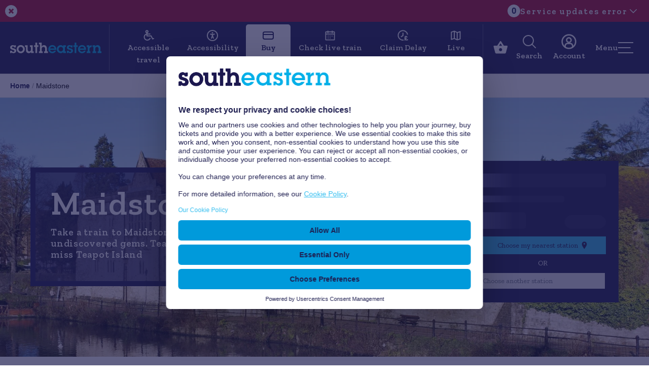

--- FILE ---
content_type: text/html; charset=utf-8
request_url: https://www.southeasternrailway.co.uk/travel-inspiration/popular-destinations/maidstone
body_size: 47619
content:

<!DOCTYPE html>
<html class="no-js" lang="en-GB">
<head>
	<title>Trains to Maidstone | Southeastern</title>
	<link rel="preconnect" href="https://widgets.otrl.io">
<meta name="application-name" content="Southeastern" />
<meta name="description" content="Find ticket information and train times to Maidstone using Southeastern. Take in the history and culture and enjoy a perfect day out on a Southeastern train"/>
<meta name="keywords" content=""/>
<meta name="ROBOTS" content="INDEX, FOLLOW" />
<meta http-equiv="Content-Type" content="text/html; charset=utf-8" /><script type="text/javascript">window.NREUM||(NREUM={});NREUM.info = {"beacon":"bam.eu01.nr-data.net","errorBeacon":"bam.eu01.nr-data.net","licenseKey":"NRBR-b954327e091de9e8cb6","applicationID":"382828644","transactionName":"MhBSZQoZW0tTVRBQWwtafWc7V2ZRRlMHVkYANl9fDApaVF5TFhZ9CxFVSQ==","queueTime":0,"applicationTime":279,"agent":"","atts":""}</script><script type="text/javascript">(window.NREUM||(NREUM={})).init={privacy:{cookies_enabled:true},ajax:{deny_list:["bam.eu01.nr-data.net"]},feature_flags:["soft_nav"],distributed_tracing:{enabled:true}};(window.NREUM||(NREUM={})).loader_config={agentID:"538464462",accountID:"3688445",trustKey:"3688445",xpid:"VwAPWVJXDRADXFNaBQkBUlA=",licenseKey:"NRBR-b954327e091de9e8cb6",applicationID:"382828644",browserID:"538464462"};;/*! For license information please see nr-loader-spa-1.308.0.min.js.LICENSE.txt */
(()=>{var e,t,r={384:(e,t,r)=>{"use strict";r.d(t,{NT:()=>a,US:()=>u,Zm:()=>o,bQ:()=>d,dV:()=>c,pV:()=>l});var n=r(6154),i=r(1863),s=r(1910);const a={beacon:"bam.nr-data.net",errorBeacon:"bam.nr-data.net"};function o(){return n.gm.NREUM||(n.gm.NREUM={}),void 0===n.gm.newrelic&&(n.gm.newrelic=n.gm.NREUM),n.gm.NREUM}function c(){let e=o();return e.o||(e.o={ST:n.gm.setTimeout,SI:n.gm.setImmediate||n.gm.setInterval,CT:n.gm.clearTimeout,XHR:n.gm.XMLHttpRequest,REQ:n.gm.Request,EV:n.gm.Event,PR:n.gm.Promise,MO:n.gm.MutationObserver,FETCH:n.gm.fetch,WS:n.gm.WebSocket},(0,s.i)(...Object.values(e.o))),e}function d(e,t){let r=o();r.initializedAgents??={},t.initializedAt={ms:(0,i.t)(),date:new Date},r.initializedAgents[e]=t}function u(e,t){o()[e]=t}function l(){return function(){let e=o();const t=e.info||{};e.info={beacon:a.beacon,errorBeacon:a.errorBeacon,...t}}(),function(){let e=o();const t=e.init||{};e.init={...t}}(),c(),function(){let e=o();const t=e.loader_config||{};e.loader_config={...t}}(),o()}},782:(e,t,r)=>{"use strict";r.d(t,{T:()=>n});const n=r(860).K7.pageViewTiming},860:(e,t,r)=>{"use strict";r.d(t,{$J:()=>u,K7:()=>c,P3:()=>d,XX:()=>i,Yy:()=>o,df:()=>s,qY:()=>n,v4:()=>a});const n="events",i="jserrors",s="browser/blobs",a="rum",o="browser/logs",c={ajax:"ajax",genericEvents:"generic_events",jserrors:i,logging:"logging",metrics:"metrics",pageAction:"page_action",pageViewEvent:"page_view_event",pageViewTiming:"page_view_timing",sessionReplay:"session_replay",sessionTrace:"session_trace",softNav:"soft_navigations",spa:"spa"},d={[c.pageViewEvent]:1,[c.pageViewTiming]:2,[c.metrics]:3,[c.jserrors]:4,[c.spa]:5,[c.ajax]:6,[c.sessionTrace]:7,[c.softNav]:8,[c.sessionReplay]:9,[c.logging]:10,[c.genericEvents]:11},u={[c.pageViewEvent]:a,[c.pageViewTiming]:n,[c.ajax]:n,[c.spa]:n,[c.softNav]:n,[c.metrics]:i,[c.jserrors]:i,[c.sessionTrace]:s,[c.sessionReplay]:s,[c.logging]:o,[c.genericEvents]:"ins"}},944:(e,t,r)=>{"use strict";r.d(t,{R:()=>i});var n=r(3241);function i(e,t){"function"==typeof console.debug&&(console.debug("New Relic Warning: https://github.com/newrelic/newrelic-browser-agent/blob/main/docs/warning-codes.md#".concat(e),t),(0,n.W)({agentIdentifier:null,drained:null,type:"data",name:"warn",feature:"warn",data:{code:e,secondary:t}}))}},993:(e,t,r)=>{"use strict";r.d(t,{A$:()=>s,ET:()=>a,TZ:()=>o,p_:()=>i});var n=r(860);const i={ERROR:"ERROR",WARN:"WARN",INFO:"INFO",DEBUG:"DEBUG",TRACE:"TRACE"},s={OFF:0,ERROR:1,WARN:2,INFO:3,DEBUG:4,TRACE:5},a="log",o=n.K7.logging},1541:(e,t,r)=>{"use strict";r.d(t,{U:()=>i,f:()=>n});const n={MFE:"MFE",BA:"BA"};function i(e,t){if(2!==t?.harvestEndpointVersion)return{};const r=t.agentRef.runtime.appMetadata.agents[0].entityGuid;return e?{"source.id":e.id,"source.name":e.name,"source.type":e.type,"parent.id":e.parent?.id||r,"parent.type":e.parent?.type||n.BA}:{"entity.guid":r,appId:t.agentRef.info.applicationID}}},1687:(e,t,r)=>{"use strict";r.d(t,{Ak:()=>d,Ze:()=>h,x3:()=>u});var n=r(3241),i=r(7836),s=r(3606),a=r(860),o=r(2646);const c={};function d(e,t){const r={staged:!1,priority:a.P3[t]||0};l(e),c[e].get(t)||c[e].set(t,r)}function u(e,t){e&&c[e]&&(c[e].get(t)&&c[e].delete(t),p(e,t,!1),c[e].size&&f(e))}function l(e){if(!e)throw new Error("agentIdentifier required");c[e]||(c[e]=new Map)}function h(e="",t="feature",r=!1){if(l(e),!e||!c[e].get(t)||r)return p(e,t);c[e].get(t).staged=!0,f(e)}function f(e){const t=Array.from(c[e]);t.every(([e,t])=>t.staged)&&(t.sort((e,t)=>e[1].priority-t[1].priority),t.forEach(([t])=>{c[e].delete(t),p(e,t)}))}function p(e,t,r=!0){const a=e?i.ee.get(e):i.ee,c=s.i.handlers;if(!a.aborted&&a.backlog&&c){if((0,n.W)({agentIdentifier:e,type:"lifecycle",name:"drain",feature:t}),r){const e=a.backlog[t],r=c[t];if(r){for(let t=0;e&&t<e.length;++t)g(e[t],r);Object.entries(r).forEach(([e,t])=>{Object.values(t||{}).forEach(t=>{t[0]?.on&&t[0]?.context()instanceof o.y&&t[0].on(e,t[1])})})}}a.isolatedBacklog||delete c[t],a.backlog[t]=null,a.emit("drain-"+t,[])}}function g(e,t){var r=e[1];Object.values(t[r]||{}).forEach(t=>{var r=e[0];if(t[0]===r){var n=t[1],i=e[3],s=e[2];n.apply(i,s)}})}},1738:(e,t,r)=>{"use strict";r.d(t,{U:()=>f,Y:()=>h});var n=r(3241),i=r(9908),s=r(1863),a=r(944),o=r(5701),c=r(3969),d=r(8362),u=r(860),l=r(4261);function h(e,t,r,s){const h=s||r;!h||h[e]&&h[e]!==d.d.prototype[e]||(h[e]=function(){(0,i.p)(c.xV,["API/"+e+"/called"],void 0,u.K7.metrics,r.ee),(0,n.W)({agentIdentifier:r.agentIdentifier,drained:!!o.B?.[r.agentIdentifier],type:"data",name:"api",feature:l.Pl+e,data:{}});try{return t.apply(this,arguments)}catch(e){(0,a.R)(23,e)}})}function f(e,t,r,n,a){const o=e.info;null===r?delete o.jsAttributes[t]:o.jsAttributes[t]=r,(a||null===r)&&(0,i.p)(l.Pl+n,[(0,s.t)(),t,r],void 0,"session",e.ee)}},1741:(e,t,r)=>{"use strict";r.d(t,{W:()=>s});var n=r(944),i=r(4261);class s{#e(e,...t){if(this[e]!==s.prototype[e])return this[e](...t);(0,n.R)(35,e)}addPageAction(e,t){return this.#e(i.hG,e,t)}register(e){return this.#e(i.eY,e)}recordCustomEvent(e,t){return this.#e(i.fF,e,t)}setPageViewName(e,t){return this.#e(i.Fw,e,t)}setCustomAttribute(e,t,r){return this.#e(i.cD,e,t,r)}noticeError(e,t){return this.#e(i.o5,e,t)}setUserId(e,t=!1){return this.#e(i.Dl,e,t)}setApplicationVersion(e){return this.#e(i.nb,e)}setErrorHandler(e){return this.#e(i.bt,e)}addRelease(e,t){return this.#e(i.k6,e,t)}log(e,t){return this.#e(i.$9,e,t)}start(){return this.#e(i.d3)}finished(e){return this.#e(i.BL,e)}recordReplay(){return this.#e(i.CH)}pauseReplay(){return this.#e(i.Tb)}addToTrace(e){return this.#e(i.U2,e)}setCurrentRouteName(e){return this.#e(i.PA,e)}interaction(e){return this.#e(i.dT,e)}wrapLogger(e,t,r){return this.#e(i.Wb,e,t,r)}measure(e,t){return this.#e(i.V1,e,t)}consent(e){return this.#e(i.Pv,e)}}},1863:(e,t,r)=>{"use strict";function n(){return Math.floor(performance.now())}r.d(t,{t:()=>n})},1910:(e,t,r)=>{"use strict";r.d(t,{i:()=>s});var n=r(944);const i=new Map;function s(...e){return e.every(e=>{if(i.has(e))return i.get(e);const t="function"==typeof e?e.toString():"",r=t.includes("[native code]"),s=t.includes("nrWrapper");return r||s||(0,n.R)(64,e?.name||t),i.set(e,r),r})}},2555:(e,t,r)=>{"use strict";r.d(t,{D:()=>o,f:()=>a});var n=r(384),i=r(8122);const s={beacon:n.NT.beacon,errorBeacon:n.NT.errorBeacon,licenseKey:void 0,applicationID:void 0,sa:void 0,queueTime:void 0,applicationTime:void 0,ttGuid:void 0,user:void 0,account:void 0,product:void 0,extra:void 0,jsAttributes:{},userAttributes:void 0,atts:void 0,transactionName:void 0,tNamePlain:void 0};function a(e){try{return!!e.licenseKey&&!!e.errorBeacon&&!!e.applicationID}catch(e){return!1}}const o=e=>(0,i.a)(e,s)},2614:(e,t,r)=>{"use strict";r.d(t,{BB:()=>a,H3:()=>n,g:()=>d,iL:()=>c,tS:()=>o,uh:()=>i,wk:()=>s});const n="NRBA",i="SESSION",s=144e5,a=18e5,o={STARTED:"session-started",PAUSE:"session-pause",RESET:"session-reset",RESUME:"session-resume",UPDATE:"session-update"},c={SAME_TAB:"same-tab",CROSS_TAB:"cross-tab"},d={OFF:0,FULL:1,ERROR:2}},2646:(e,t,r)=>{"use strict";r.d(t,{y:()=>n});class n{constructor(e){this.contextId=e}}},2843:(e,t,r)=>{"use strict";r.d(t,{G:()=>s,u:()=>i});var n=r(3878);function i(e,t=!1,r,i){(0,n.DD)("visibilitychange",function(){if(t)return void("hidden"===document.visibilityState&&e());e(document.visibilityState)},r,i)}function s(e,t,r){(0,n.sp)("pagehide",e,t,r)}},3241:(e,t,r)=>{"use strict";r.d(t,{W:()=>s});var n=r(6154);const i="newrelic";function s(e={}){try{n.gm.dispatchEvent(new CustomEvent(i,{detail:e}))}catch(e){}}},3304:(e,t,r)=>{"use strict";r.d(t,{A:()=>s});var n=r(7836);const i=()=>{const e=new WeakSet;return(t,r)=>{if("object"==typeof r&&null!==r){if(e.has(r))return;e.add(r)}return r}};function s(e){try{return JSON.stringify(e,i())??""}catch(e){try{n.ee.emit("internal-error",[e])}catch(e){}return""}}},3333:(e,t,r)=>{"use strict";r.d(t,{$v:()=>u,TZ:()=>n,Xh:()=>c,Zp:()=>i,kd:()=>d,mq:()=>o,nf:()=>a,qN:()=>s});const n=r(860).K7.genericEvents,i=["auxclick","click","copy","keydown","paste","scrollend"],s=["focus","blur"],a=4,o=1e3,c=2e3,d=["PageAction","UserAction","BrowserPerformance"],u={RESOURCES:"experimental.resources",REGISTER:"register"}},3434:(e,t,r)=>{"use strict";r.d(t,{Jt:()=>s,YM:()=>d});var n=r(7836),i=r(5607);const s="nr@original:".concat(i.W),a=50;var o=Object.prototype.hasOwnProperty,c=!1;function d(e,t){return e||(e=n.ee),r.inPlace=function(e,t,n,i,s){n||(n="");const a="-"===n.charAt(0);for(let o=0;o<t.length;o++){const c=t[o],d=e[c];l(d)||(e[c]=r(d,a?c+n:n,i,c,s))}},r.flag=s,r;function r(t,r,n,c,d){return l(t)?t:(r||(r=""),nrWrapper[s]=t,function(e,t,r){if(Object.defineProperty&&Object.keys)try{return Object.keys(e).forEach(function(r){Object.defineProperty(t,r,{get:function(){return e[r]},set:function(t){return e[r]=t,t}})}),t}catch(e){u([e],r)}for(var n in e)o.call(e,n)&&(t[n]=e[n])}(t,nrWrapper,e),nrWrapper);function nrWrapper(){var s,o,l,h;let f;try{o=this,s=[...arguments],l="function"==typeof n?n(s,o):n||{}}catch(t){u([t,"",[s,o,c],l],e)}i(r+"start",[s,o,c],l,d);const p=performance.now();let g;try{return h=t.apply(o,s),g=performance.now(),h}catch(e){throw g=performance.now(),i(r+"err",[s,o,e],l,d),f=e,f}finally{const e=g-p,t={start:p,end:g,duration:e,isLongTask:e>=a,methodName:c,thrownError:f};t.isLongTask&&i("long-task",[t,o],l,d),i(r+"end",[s,o,h],l,d)}}}function i(r,n,i,s){if(!c||t){var a=c;c=!0;try{e.emit(r,n,i,t,s)}catch(t){u([t,r,n,i],e)}c=a}}}function u(e,t){t||(t=n.ee);try{t.emit("internal-error",e)}catch(e){}}function l(e){return!(e&&"function"==typeof e&&e.apply&&!e[s])}},3606:(e,t,r)=>{"use strict";r.d(t,{i:()=>s});var n=r(9908);s.on=a;var i=s.handlers={};function s(e,t,r,s){a(s||n.d,i,e,t,r)}function a(e,t,r,i,s){s||(s="feature"),e||(e=n.d);var a=t[s]=t[s]||{};(a[r]=a[r]||[]).push([e,i])}},3738:(e,t,r)=>{"use strict";r.d(t,{He:()=>i,Kp:()=>o,Lc:()=>d,Rz:()=>u,TZ:()=>n,bD:()=>s,d3:()=>a,jx:()=>l,sl:()=>h,uP:()=>c});const n=r(860).K7.sessionTrace,i="bstResource",s="resource",a="-start",o="-end",c="fn"+a,d="fn"+o,u="pushState",l=1e3,h=3e4},3785:(e,t,r)=>{"use strict";r.d(t,{R:()=>c,b:()=>d});var n=r(9908),i=r(1863),s=r(860),a=r(3969),o=r(993);function c(e,t,r={},c=o.p_.INFO,d=!0,u,l=(0,i.t)()){(0,n.p)(a.xV,["API/logging/".concat(c.toLowerCase(),"/called")],void 0,s.K7.metrics,e),(0,n.p)(o.ET,[l,t,r,c,d,u],void 0,s.K7.logging,e)}function d(e){return"string"==typeof e&&Object.values(o.p_).some(t=>t===e.toUpperCase().trim())}},3878:(e,t,r)=>{"use strict";function n(e,t){return{capture:e,passive:!1,signal:t}}function i(e,t,r=!1,i){window.addEventListener(e,t,n(r,i))}function s(e,t,r=!1,i){document.addEventListener(e,t,n(r,i))}r.d(t,{DD:()=>s,jT:()=>n,sp:()=>i})},3962:(e,t,r)=>{"use strict";r.d(t,{AM:()=>a,O2:()=>l,OV:()=>s,Qu:()=>h,TZ:()=>c,ih:()=>f,pP:()=>o,t1:()=>u,tC:()=>i,wD:()=>d});var n=r(860);const i=["click","keydown","submit"],s="popstate",a="api",o="initialPageLoad",c=n.K7.softNav,d=5e3,u=500,l={INITIAL_PAGE_LOAD:"",ROUTE_CHANGE:1,UNSPECIFIED:2},h={INTERACTION:1,AJAX:2,CUSTOM_END:3,CUSTOM_TRACER:4},f={IP:"in progress",PF:"pending finish",FIN:"finished",CAN:"cancelled"}},3969:(e,t,r)=>{"use strict";r.d(t,{TZ:()=>n,XG:()=>o,rs:()=>i,xV:()=>a,z_:()=>s});const n=r(860).K7.metrics,i="sm",s="cm",a="storeSupportabilityMetrics",o="storeEventMetrics"},4234:(e,t,r)=>{"use strict";r.d(t,{W:()=>s});var n=r(7836),i=r(1687);class s{constructor(e,t){this.agentIdentifier=e,this.ee=n.ee.get(e),this.featureName=t,this.blocked=!1}deregisterDrain(){(0,i.x3)(this.agentIdentifier,this.featureName)}}},4261:(e,t,r)=>{"use strict";r.d(t,{$9:()=>u,BL:()=>c,CH:()=>p,Dl:()=>R,Fw:()=>w,PA:()=>v,Pl:()=>n,Pv:()=>A,Tb:()=>h,U2:()=>a,V1:()=>E,Wb:()=>T,bt:()=>y,cD:()=>b,d3:()=>x,dT:()=>d,eY:()=>g,fF:()=>f,hG:()=>s,hw:()=>i,k6:()=>o,nb:()=>m,o5:()=>l});const n="api-",i=n+"ixn-",s="addPageAction",a="addToTrace",o="addRelease",c="finished",d="interaction",u="log",l="noticeError",h="pauseReplay",f="recordCustomEvent",p="recordReplay",g="register",m="setApplicationVersion",v="setCurrentRouteName",b="setCustomAttribute",y="setErrorHandler",w="setPageViewName",R="setUserId",x="start",T="wrapLogger",E="measure",A="consent"},5205:(e,t,r)=>{"use strict";r.d(t,{j:()=>S});var n=r(384),i=r(1741);var s=r(2555),a=r(3333);const o=e=>{if(!e||"string"!=typeof e)return!1;try{document.createDocumentFragment().querySelector(e)}catch{return!1}return!0};var c=r(2614),d=r(944),u=r(8122);const l="[data-nr-mask]",h=e=>(0,u.a)(e,(()=>{const e={feature_flags:[],experimental:{allow_registered_children:!1,resources:!1},mask_selector:"*",block_selector:"[data-nr-block]",mask_input_options:{color:!1,date:!1,"datetime-local":!1,email:!1,month:!1,number:!1,range:!1,search:!1,tel:!1,text:!1,time:!1,url:!1,week:!1,textarea:!1,select:!1,password:!0}};return{ajax:{deny_list:void 0,block_internal:!0,enabled:!0,autoStart:!0},api:{get allow_registered_children(){return e.feature_flags.includes(a.$v.REGISTER)||e.experimental.allow_registered_children},set allow_registered_children(t){e.experimental.allow_registered_children=t},duplicate_registered_data:!1},browser_consent_mode:{enabled:!1},distributed_tracing:{enabled:void 0,exclude_newrelic_header:void 0,cors_use_newrelic_header:void 0,cors_use_tracecontext_headers:void 0,allowed_origins:void 0},get feature_flags(){return e.feature_flags},set feature_flags(t){e.feature_flags=t},generic_events:{enabled:!0,autoStart:!0},harvest:{interval:30},jserrors:{enabled:!0,autoStart:!0},logging:{enabled:!0,autoStart:!0},metrics:{enabled:!0,autoStart:!0},obfuscate:void 0,page_action:{enabled:!0},page_view_event:{enabled:!0,autoStart:!0},page_view_timing:{enabled:!0,autoStart:!0},performance:{capture_marks:!1,capture_measures:!1,capture_detail:!0,resources:{get enabled(){return e.feature_flags.includes(a.$v.RESOURCES)||e.experimental.resources},set enabled(t){e.experimental.resources=t},asset_types:[],first_party_domains:[],ignore_newrelic:!0}},privacy:{cookies_enabled:!0},proxy:{assets:void 0,beacon:void 0},session:{expiresMs:c.wk,inactiveMs:c.BB},session_replay:{autoStart:!0,enabled:!1,preload:!1,sampling_rate:10,error_sampling_rate:100,collect_fonts:!1,inline_images:!1,fix_stylesheets:!0,mask_all_inputs:!0,get mask_text_selector(){return e.mask_selector},set mask_text_selector(t){o(t)?e.mask_selector="".concat(t,",").concat(l):""===t||null===t?e.mask_selector=l:(0,d.R)(5,t)},get block_class(){return"nr-block"},get ignore_class(){return"nr-ignore"},get mask_text_class(){return"nr-mask"},get block_selector(){return e.block_selector},set block_selector(t){o(t)?e.block_selector+=",".concat(t):""!==t&&(0,d.R)(6,t)},get mask_input_options(){return e.mask_input_options},set mask_input_options(t){t&&"object"==typeof t?e.mask_input_options={...t,password:!0}:(0,d.R)(7,t)}},session_trace:{enabled:!0,autoStart:!0},soft_navigations:{enabled:!0,autoStart:!0},spa:{enabled:!0,autoStart:!0},ssl:void 0,user_actions:{enabled:!0,elementAttributes:["id","className","tagName","type"]}}})());var f=r(6154),p=r(9324);let g=0;const m={buildEnv:p.F3,distMethod:p.Xs,version:p.xv,originTime:f.WN},v={consented:!1},b={appMetadata:{},get consented(){return this.session?.state?.consent||v.consented},set consented(e){v.consented=e},customTransaction:void 0,denyList:void 0,disabled:!1,harvester:void 0,isolatedBacklog:!1,isRecording:!1,loaderType:void 0,maxBytes:3e4,obfuscator:void 0,onerror:void 0,ptid:void 0,releaseIds:{},session:void 0,timeKeeper:void 0,registeredEntities:[],jsAttributesMetadata:{bytes:0},get harvestCount(){return++g}},y=e=>{const t=(0,u.a)(e,b),r=Object.keys(m).reduce((e,t)=>(e[t]={value:m[t],writable:!1,configurable:!0,enumerable:!0},e),{});return Object.defineProperties(t,r)};var w=r(5701);const R=e=>{const t=e.startsWith("http");e+="/",r.p=t?e:"https://"+e};var x=r(7836),T=r(3241);const E={accountID:void 0,trustKey:void 0,agentID:void 0,licenseKey:void 0,applicationID:void 0,xpid:void 0},A=e=>(0,u.a)(e,E),_=new Set;function S(e,t={},r,a){let{init:o,info:c,loader_config:d,runtime:u={},exposed:l=!0}=t;if(!c){const e=(0,n.pV)();o=e.init,c=e.info,d=e.loader_config}e.init=h(o||{}),e.loader_config=A(d||{}),c.jsAttributes??={},f.bv&&(c.jsAttributes.isWorker=!0),e.info=(0,s.D)(c);const p=e.init,g=[c.beacon,c.errorBeacon];_.has(e.agentIdentifier)||(p.proxy.assets&&(R(p.proxy.assets),g.push(p.proxy.assets)),p.proxy.beacon&&g.push(p.proxy.beacon),e.beacons=[...g],function(e){const t=(0,n.pV)();Object.getOwnPropertyNames(i.W.prototype).forEach(r=>{const n=i.W.prototype[r];if("function"!=typeof n||"constructor"===n)return;let s=t[r];e[r]&&!1!==e.exposed&&"micro-agent"!==e.runtime?.loaderType&&(t[r]=(...t)=>{const n=e[r](...t);return s?s(...t):n})})}(e),(0,n.US)("activatedFeatures",w.B)),u.denyList=[...p.ajax.deny_list||[],...p.ajax.block_internal?g:[]],u.ptid=e.agentIdentifier,u.loaderType=r,e.runtime=y(u),_.has(e.agentIdentifier)||(e.ee=x.ee.get(e.agentIdentifier),e.exposed=l,(0,T.W)({agentIdentifier:e.agentIdentifier,drained:!!w.B?.[e.agentIdentifier],type:"lifecycle",name:"initialize",feature:void 0,data:e.config})),_.add(e.agentIdentifier)}},5270:(e,t,r)=>{"use strict";r.d(t,{Aw:()=>a,SR:()=>s,rF:()=>o});var n=r(384),i=r(7767);function s(e){return!!(0,n.dV)().o.MO&&(0,i.V)(e)&&!0===e?.session_trace.enabled}function a(e){return!0===e?.session_replay.preload&&s(e)}function o(e,t){try{if("string"==typeof t?.type){if("password"===t.type.toLowerCase())return"*".repeat(e?.length||0);if(void 0!==t?.dataset?.nrUnmask||t?.classList?.contains("nr-unmask"))return e}}catch(e){}return"string"==typeof e?e.replace(/[\S]/g,"*"):"*".repeat(e?.length||0)}},5289:(e,t,r)=>{"use strict";r.d(t,{GG:()=>a,Qr:()=>c,sB:()=>o});var n=r(3878),i=r(6389);function s(){return"undefined"==typeof document||"complete"===document.readyState}function a(e,t){if(s())return e();const r=(0,i.J)(e),a=setInterval(()=>{s()&&(clearInterval(a),r())},500);(0,n.sp)("load",r,t)}function o(e){if(s())return e();(0,n.DD)("DOMContentLoaded",e)}function c(e){if(s())return e();(0,n.sp)("popstate",e)}},5607:(e,t,r)=>{"use strict";r.d(t,{W:()=>n});const n=(0,r(9566).bz)()},5701:(e,t,r)=>{"use strict";r.d(t,{B:()=>s,t:()=>a});var n=r(3241);const i=new Set,s={};function a(e,t){const r=t.agentIdentifier;s[r]??={},e&&"object"==typeof e&&(i.has(r)||(t.ee.emit("rumresp",[e]),s[r]=e,i.add(r),(0,n.W)({agentIdentifier:r,loaded:!0,drained:!0,type:"lifecycle",name:"load",feature:void 0,data:e})))}},6154:(e,t,r)=>{"use strict";r.d(t,{OF:()=>d,RI:()=>i,WN:()=>h,bv:()=>s,eN:()=>f,gm:()=>a,lR:()=>l,m:()=>c,mw:()=>o,sb:()=>u});var n=r(1863);const i="undefined"!=typeof window&&!!window.document,s="undefined"!=typeof WorkerGlobalScope&&("undefined"!=typeof self&&self instanceof WorkerGlobalScope&&self.navigator instanceof WorkerNavigator||"undefined"!=typeof globalThis&&globalThis instanceof WorkerGlobalScope&&globalThis.navigator instanceof WorkerNavigator),a=i?window:"undefined"!=typeof WorkerGlobalScope&&("undefined"!=typeof self&&self instanceof WorkerGlobalScope&&self||"undefined"!=typeof globalThis&&globalThis instanceof WorkerGlobalScope&&globalThis),o=Boolean("hidden"===a?.document?.visibilityState),c=""+a?.location,d=/iPad|iPhone|iPod/.test(a.navigator?.userAgent),u=d&&"undefined"==typeof SharedWorker,l=(()=>{const e=a.navigator?.userAgent?.match(/Firefox[/\s](\d+\.\d+)/);return Array.isArray(e)&&e.length>=2?+e[1]:0})(),h=Date.now()-(0,n.t)(),f=()=>"undefined"!=typeof PerformanceNavigationTiming&&a?.performance?.getEntriesByType("navigation")?.[0]?.responseStart},6344:(e,t,r)=>{"use strict";r.d(t,{BB:()=>u,Qb:()=>l,TZ:()=>i,Ug:()=>a,Vh:()=>s,_s:()=>o,bc:()=>d,yP:()=>c});var n=r(2614);const i=r(860).K7.sessionReplay,s="errorDuringReplay",a=.12,o={DomContentLoaded:0,Load:1,FullSnapshot:2,IncrementalSnapshot:3,Meta:4,Custom:5},c={[n.g.ERROR]:15e3,[n.g.FULL]:3e5,[n.g.OFF]:0},d={RESET:{message:"Session was reset",sm:"Reset"},IMPORT:{message:"Recorder failed to import",sm:"Import"},TOO_MANY:{message:"429: Too Many Requests",sm:"Too-Many"},TOO_BIG:{message:"Payload was too large",sm:"Too-Big"},CROSS_TAB:{message:"Session Entity was set to OFF on another tab",sm:"Cross-Tab"},ENTITLEMENTS:{message:"Session Replay is not allowed and will not be started",sm:"Entitlement"}},u=5e3,l={API:"api",RESUME:"resume",SWITCH_TO_FULL:"switchToFull",INITIALIZE:"initialize",PRELOAD:"preload"}},6389:(e,t,r)=>{"use strict";function n(e,t=500,r={}){const n=r?.leading||!1;let i;return(...r)=>{n&&void 0===i&&(e.apply(this,r),i=setTimeout(()=>{i=clearTimeout(i)},t)),n||(clearTimeout(i),i=setTimeout(()=>{e.apply(this,r)},t))}}function i(e){let t=!1;return(...r)=>{t||(t=!0,e.apply(this,r))}}r.d(t,{J:()=>i,s:()=>n})},6630:(e,t,r)=>{"use strict";r.d(t,{T:()=>n});const n=r(860).K7.pageViewEvent},6774:(e,t,r)=>{"use strict";r.d(t,{T:()=>n});const n=r(860).K7.jserrors},7295:(e,t,r)=>{"use strict";r.d(t,{Xv:()=>a,gX:()=>i,iW:()=>s});var n=[];function i(e){if(!e||s(e))return!1;if(0===n.length)return!0;if("*"===n[0].hostname)return!1;for(var t=0;t<n.length;t++){var r=n[t];if(r.hostname.test(e.hostname)&&r.pathname.test(e.pathname))return!1}return!0}function s(e){return void 0===e.hostname}function a(e){if(n=[],e&&e.length)for(var t=0;t<e.length;t++){let r=e[t];if(!r)continue;if("*"===r)return void(n=[{hostname:"*"}]);0===r.indexOf("http://")?r=r.substring(7):0===r.indexOf("https://")&&(r=r.substring(8));const i=r.indexOf("/");let s,a;i>0?(s=r.substring(0,i),a=r.substring(i)):(s=r,a="*");let[c]=s.split(":");n.push({hostname:o(c),pathname:o(a,!0)})}}function o(e,t=!1){const r=e.replace(/[.+?^${}()|[\]\\]/g,e=>"\\"+e).replace(/\*/g,".*?");return new RegExp((t?"^":"")+r+"$")}},7485:(e,t,r)=>{"use strict";r.d(t,{D:()=>i});var n=r(6154);function i(e){if(0===(e||"").indexOf("data:"))return{protocol:"data"};try{const t=new URL(e,location.href),r={port:t.port,hostname:t.hostname,pathname:t.pathname,search:t.search,protocol:t.protocol.slice(0,t.protocol.indexOf(":")),sameOrigin:t.protocol===n.gm?.location?.protocol&&t.host===n.gm?.location?.host};return r.port&&""!==r.port||("http:"===t.protocol&&(r.port="80"),"https:"===t.protocol&&(r.port="443")),r.pathname&&""!==r.pathname?r.pathname.startsWith("/")||(r.pathname="/".concat(r.pathname)):r.pathname="/",r}catch(e){return{}}}},7699:(e,t,r)=>{"use strict";r.d(t,{It:()=>s,KC:()=>o,No:()=>i,qh:()=>a});var n=r(860);const i=16e3,s=1e6,a="SESSION_ERROR",o={[n.K7.logging]:!0,[n.K7.genericEvents]:!1,[n.K7.jserrors]:!1,[n.K7.ajax]:!1}},7767:(e,t,r)=>{"use strict";r.d(t,{V:()=>i});var n=r(6154);const i=e=>n.RI&&!0===e?.privacy.cookies_enabled},7836:(e,t,r)=>{"use strict";r.d(t,{P:()=>o,ee:()=>c});var n=r(384),i=r(8990),s=r(2646),a=r(5607);const o="nr@context:".concat(a.W),c=function e(t,r){var n={},a={},u={},l=!1;try{l=16===r.length&&d.initializedAgents?.[r]?.runtime.isolatedBacklog}catch(e){}var h={on:p,addEventListener:p,removeEventListener:function(e,t){var r=n[e];if(!r)return;for(var i=0;i<r.length;i++)r[i]===t&&r.splice(i,1)},emit:function(e,r,n,i,s){!1!==s&&(s=!0);if(c.aborted&&!i)return;t&&s&&t.emit(e,r,n);var o=f(n);g(e).forEach(e=>{e.apply(o,r)});var d=v()[a[e]];d&&d.push([h,e,r,o]);return o},get:m,listeners:g,context:f,buffer:function(e,t){const r=v();if(t=t||"feature",h.aborted)return;Object.entries(e||{}).forEach(([e,n])=>{a[n]=t,t in r||(r[t]=[])})},abort:function(){h._aborted=!0,Object.keys(h.backlog).forEach(e=>{delete h.backlog[e]})},isBuffering:function(e){return!!v()[a[e]]},debugId:r,backlog:l?{}:t&&"object"==typeof t.backlog?t.backlog:{},isolatedBacklog:l};return Object.defineProperty(h,"aborted",{get:()=>{let e=h._aborted||!1;return e||(t&&(e=t.aborted),e)}}),h;function f(e){return e&&e instanceof s.y?e:e?(0,i.I)(e,o,()=>new s.y(o)):new s.y(o)}function p(e,t){n[e]=g(e).concat(t)}function g(e){return n[e]||[]}function m(t){return u[t]=u[t]||e(h,t)}function v(){return h.backlog}}(void 0,"globalEE"),d=(0,n.Zm)();d.ee||(d.ee=c)},8122:(e,t,r)=>{"use strict";r.d(t,{a:()=>i});var n=r(944);function i(e,t){try{if(!e||"object"!=typeof e)return(0,n.R)(3);if(!t||"object"!=typeof t)return(0,n.R)(4);const r=Object.create(Object.getPrototypeOf(t),Object.getOwnPropertyDescriptors(t)),s=0===Object.keys(r).length?e:r;for(let a in s)if(void 0!==e[a])try{if(null===e[a]){r[a]=null;continue}Array.isArray(e[a])&&Array.isArray(t[a])?r[a]=Array.from(new Set([...e[a],...t[a]])):"object"==typeof e[a]&&"object"==typeof t[a]?r[a]=i(e[a],t[a]):r[a]=e[a]}catch(e){r[a]||(0,n.R)(1,e)}return r}catch(e){(0,n.R)(2,e)}}},8139:(e,t,r)=>{"use strict";r.d(t,{u:()=>h});var n=r(7836),i=r(3434),s=r(8990),a=r(6154);const o={},c=a.gm.XMLHttpRequest,d="addEventListener",u="removeEventListener",l="nr@wrapped:".concat(n.P);function h(e){var t=function(e){return(e||n.ee).get("events")}(e);if(o[t.debugId]++)return t;o[t.debugId]=1;var r=(0,i.YM)(t,!0);function h(e){r.inPlace(e,[d,u],"-",p)}function p(e,t){return e[1]}return"getPrototypeOf"in Object&&(a.RI&&f(document,h),c&&f(c.prototype,h),f(a.gm,h)),t.on(d+"-start",function(e,t){var n=e[1];if(null!==n&&("function"==typeof n||"object"==typeof n)&&"newrelic"!==e[0]){var i=(0,s.I)(n,l,function(){var e={object:function(){if("function"!=typeof n.handleEvent)return;return n.handleEvent.apply(n,arguments)},function:n}[typeof n];return e?r(e,"fn-",null,e.name||"anonymous"):n});this.wrapped=e[1]=i}}),t.on(u+"-start",function(e){e[1]=this.wrapped||e[1]}),t}function f(e,t,...r){let n=e;for(;"object"==typeof n&&!Object.prototype.hasOwnProperty.call(n,d);)n=Object.getPrototypeOf(n);n&&t(n,...r)}},8362:(e,t,r)=>{"use strict";r.d(t,{d:()=>s});var n=r(9566),i=r(1741);class s extends i.W{agentIdentifier=(0,n.LA)(16)}},8374:(e,t,r)=>{r.nc=(()=>{try{return document?.currentScript?.nonce}catch(e){}return""})()},8990:(e,t,r)=>{"use strict";r.d(t,{I:()=>i});var n=Object.prototype.hasOwnProperty;function i(e,t,r){if(n.call(e,t))return e[t];var i=r();if(Object.defineProperty&&Object.keys)try{return Object.defineProperty(e,t,{value:i,writable:!0,enumerable:!1}),i}catch(e){}return e[t]=i,i}},9119:(e,t,r)=>{"use strict";r.d(t,{L:()=>s});var n=/([^?#]*)[^#]*(#[^?]*|$).*/,i=/([^?#]*)().*/;function s(e,t){return e?e.replace(t?n:i,"$1$2"):e}},9300:(e,t,r)=>{"use strict";r.d(t,{T:()=>n});const n=r(860).K7.ajax},9324:(e,t,r)=>{"use strict";r.d(t,{AJ:()=>a,F3:()=>i,Xs:()=>s,Yq:()=>o,xv:()=>n});const n="1.308.0",i="PROD",s="CDN",a="@newrelic/rrweb",o="1.0.1"},9566:(e,t,r)=>{"use strict";r.d(t,{LA:()=>o,ZF:()=>c,bz:()=>a,el:()=>d});var n=r(6154);const i="xxxxxxxx-xxxx-4xxx-yxxx-xxxxxxxxxxxx";function s(e,t){return e?15&e[t]:16*Math.random()|0}function a(){const e=n.gm?.crypto||n.gm?.msCrypto;let t,r=0;return e&&e.getRandomValues&&(t=e.getRandomValues(new Uint8Array(30))),i.split("").map(e=>"x"===e?s(t,r++).toString(16):"y"===e?(3&s()|8).toString(16):e).join("")}function o(e){const t=n.gm?.crypto||n.gm?.msCrypto;let r,i=0;t&&t.getRandomValues&&(r=t.getRandomValues(new Uint8Array(e)));const a=[];for(var o=0;o<e;o++)a.push(s(r,i++).toString(16));return a.join("")}function c(){return o(16)}function d(){return o(32)}},9908:(e,t,r)=>{"use strict";r.d(t,{d:()=>n,p:()=>i});var n=r(7836).ee.get("handle");function i(e,t,r,i,s){s?(s.buffer([e],i),s.emit(e,t,r)):(n.buffer([e],i),n.emit(e,t,r))}}},n={};function i(e){var t=n[e];if(void 0!==t)return t.exports;var s=n[e]={exports:{}};return r[e](s,s.exports,i),s.exports}i.m=r,i.d=(e,t)=>{for(var r in t)i.o(t,r)&&!i.o(e,r)&&Object.defineProperty(e,r,{enumerable:!0,get:t[r]})},i.f={},i.e=e=>Promise.all(Object.keys(i.f).reduce((t,r)=>(i.f[r](e,t),t),[])),i.u=e=>({212:"nr-spa-compressor",249:"nr-spa-recorder",478:"nr-spa"}[e]+"-1.308.0.min.js"),i.o=(e,t)=>Object.prototype.hasOwnProperty.call(e,t),e={},t="NRBA-1.308.0.PROD:",i.l=(r,n,s,a)=>{if(e[r])e[r].push(n);else{var o,c;if(void 0!==s)for(var d=document.getElementsByTagName("script"),u=0;u<d.length;u++){var l=d[u];if(l.getAttribute("src")==r||l.getAttribute("data-webpack")==t+s){o=l;break}}if(!o){c=!0;var h={478:"sha512-RSfSVnmHk59T/uIPbdSE0LPeqcEdF4/+XhfJdBuccH5rYMOEZDhFdtnh6X6nJk7hGpzHd9Ujhsy7lZEz/ORYCQ==",249:"sha512-ehJXhmntm85NSqW4MkhfQqmeKFulra3klDyY0OPDUE+sQ3GokHlPh1pmAzuNy//3j4ac6lzIbmXLvGQBMYmrkg==",212:"sha512-B9h4CR46ndKRgMBcK+j67uSR2RCnJfGefU+A7FrgR/k42ovXy5x/MAVFiSvFxuVeEk/pNLgvYGMp1cBSK/G6Fg=="};(o=document.createElement("script")).charset="utf-8",i.nc&&o.setAttribute("nonce",i.nc),o.setAttribute("data-webpack",t+s),o.src=r,0!==o.src.indexOf(window.location.origin+"/")&&(o.crossOrigin="anonymous"),h[a]&&(o.integrity=h[a])}e[r]=[n];var f=(t,n)=>{o.onerror=o.onload=null,clearTimeout(p);var i=e[r];if(delete e[r],o.parentNode&&o.parentNode.removeChild(o),i&&i.forEach(e=>e(n)),t)return t(n)},p=setTimeout(f.bind(null,void 0,{type:"timeout",target:o}),12e4);o.onerror=f.bind(null,o.onerror),o.onload=f.bind(null,o.onload),c&&document.head.appendChild(o)}},i.r=e=>{"undefined"!=typeof Symbol&&Symbol.toStringTag&&Object.defineProperty(e,Symbol.toStringTag,{value:"Module"}),Object.defineProperty(e,"__esModule",{value:!0})},i.p="https://js-agent.newrelic.com/",(()=>{var e={38:0,788:0};i.f.j=(t,r)=>{var n=i.o(e,t)?e[t]:void 0;if(0!==n)if(n)r.push(n[2]);else{var s=new Promise((r,i)=>n=e[t]=[r,i]);r.push(n[2]=s);var a=i.p+i.u(t),o=new Error;i.l(a,r=>{if(i.o(e,t)&&(0!==(n=e[t])&&(e[t]=void 0),n)){var s=r&&("load"===r.type?"missing":r.type),a=r&&r.target&&r.target.src;o.message="Loading chunk "+t+" failed: ("+s+": "+a+")",o.name="ChunkLoadError",o.type=s,o.request=a,n[1](o)}},"chunk-"+t,t)}};var t=(t,r)=>{var n,s,[a,o,c]=r,d=0;if(a.some(t=>0!==e[t])){for(n in o)i.o(o,n)&&(i.m[n]=o[n]);if(c)c(i)}for(t&&t(r);d<a.length;d++)s=a[d],i.o(e,s)&&e[s]&&e[s][0](),e[s]=0},r=self["webpackChunk:NRBA-1.308.0.PROD"]=self["webpackChunk:NRBA-1.308.0.PROD"]||[];r.forEach(t.bind(null,0)),r.push=t.bind(null,r.push.bind(r))})(),(()=>{"use strict";i(8374);var e=i(8362),t=i(860);const r=Object.values(t.K7);var n=i(5205);var s=i(9908),a=i(1863),o=i(4261),c=i(1738);var d=i(1687),u=i(4234),l=i(5289),h=i(6154),f=i(944),p=i(5270),g=i(7767),m=i(6389),v=i(7699);class b extends u.W{constructor(e,t){super(e.agentIdentifier,t),this.agentRef=e,this.abortHandler=void 0,this.featAggregate=void 0,this.loadedSuccessfully=void 0,this.onAggregateImported=new Promise(e=>{this.loadedSuccessfully=e}),this.deferred=Promise.resolve(),!1===e.init[this.featureName].autoStart?this.deferred=new Promise((t,r)=>{this.ee.on("manual-start-all",(0,m.J)(()=>{(0,d.Ak)(e.agentIdentifier,this.featureName),t()}))}):(0,d.Ak)(e.agentIdentifier,t)}importAggregator(e,t,r={}){if(this.featAggregate)return;const n=async()=>{let n;await this.deferred;try{if((0,g.V)(e.init)){const{setupAgentSession:t}=await i.e(478).then(i.bind(i,8766));n=t(e)}}catch(e){(0,f.R)(20,e),this.ee.emit("internal-error",[e]),(0,s.p)(v.qh,[e],void 0,this.featureName,this.ee)}try{if(!this.#t(this.featureName,n,e.init))return(0,d.Ze)(this.agentIdentifier,this.featureName),void this.loadedSuccessfully(!1);const{Aggregate:i}=await t();this.featAggregate=new i(e,r),e.runtime.harvester.initializedAggregates.push(this.featAggregate),this.loadedSuccessfully(!0)}catch(e){(0,f.R)(34,e),this.abortHandler?.(),(0,d.Ze)(this.agentIdentifier,this.featureName,!0),this.loadedSuccessfully(!1),this.ee&&this.ee.abort()}};h.RI?(0,l.GG)(()=>n(),!0):n()}#t(e,r,n){if(this.blocked)return!1;switch(e){case t.K7.sessionReplay:return(0,p.SR)(n)&&!!r;case t.K7.sessionTrace:return!!r;default:return!0}}}var y=i(6630),w=i(2614),R=i(3241);class x extends b{static featureName=y.T;constructor(e){var t;super(e,y.T),this.setupInspectionEvents(e.agentIdentifier),t=e,(0,c.Y)(o.Fw,function(e,r){"string"==typeof e&&("/"!==e.charAt(0)&&(e="/"+e),t.runtime.customTransaction=(r||"http://custom.transaction")+e,(0,s.p)(o.Pl+o.Fw,[(0,a.t)()],void 0,void 0,t.ee))},t),this.importAggregator(e,()=>i.e(478).then(i.bind(i,2467)))}setupInspectionEvents(e){const t=(t,r)=>{t&&(0,R.W)({agentIdentifier:e,timeStamp:t.timeStamp,loaded:"complete"===t.target.readyState,type:"window",name:r,data:t.target.location+""})};(0,l.sB)(e=>{t(e,"DOMContentLoaded")}),(0,l.GG)(e=>{t(e,"load")}),(0,l.Qr)(e=>{t(e,"navigate")}),this.ee.on(w.tS.UPDATE,(t,r)=>{(0,R.W)({agentIdentifier:e,type:"lifecycle",name:"session",data:r})})}}var T=i(384);class E extends e.d{constructor(e){var t;(super(),h.gm)?(this.features={},(0,T.bQ)(this.agentIdentifier,this),this.desiredFeatures=new Set(e.features||[]),this.desiredFeatures.add(x),(0,n.j)(this,e,e.loaderType||"agent"),t=this,(0,c.Y)(o.cD,function(e,r,n=!1){if("string"==typeof e){if(["string","number","boolean"].includes(typeof r)||null===r)return(0,c.U)(t,e,r,o.cD,n);(0,f.R)(40,typeof r)}else(0,f.R)(39,typeof e)},t),function(e){(0,c.Y)(o.Dl,function(t,r=!1){if("string"!=typeof t&&null!==t)return void(0,f.R)(41,typeof t);const n=e.info.jsAttributes["enduser.id"];r&&null!=n&&n!==t?(0,s.p)(o.Pl+"setUserIdAndResetSession",[t],void 0,"session",e.ee):(0,c.U)(e,"enduser.id",t,o.Dl,!0)},e)}(this),function(e){(0,c.Y)(o.nb,function(t){if("string"==typeof t||null===t)return(0,c.U)(e,"application.version",t,o.nb,!1);(0,f.R)(42,typeof t)},e)}(this),function(e){(0,c.Y)(o.d3,function(){e.ee.emit("manual-start-all")},e)}(this),function(e){(0,c.Y)(o.Pv,function(t=!0){if("boolean"==typeof t){if((0,s.p)(o.Pl+o.Pv,[t],void 0,"session",e.ee),e.runtime.consented=t,t){const t=e.features.page_view_event;t.onAggregateImported.then(e=>{const r=t.featAggregate;e&&!r.sentRum&&r.sendRum()})}}else(0,f.R)(65,typeof t)},e)}(this),this.run()):(0,f.R)(21)}get config(){return{info:this.info,init:this.init,loader_config:this.loader_config,runtime:this.runtime}}get api(){return this}run(){try{const e=function(e){const t={};return r.forEach(r=>{t[r]=!!e[r]?.enabled}),t}(this.init),n=[...this.desiredFeatures];n.sort((e,r)=>t.P3[e.featureName]-t.P3[r.featureName]),n.forEach(r=>{if(!e[r.featureName]&&r.featureName!==t.K7.pageViewEvent)return;if(r.featureName===t.K7.spa)return void(0,f.R)(67);const n=function(e){switch(e){case t.K7.ajax:return[t.K7.jserrors];case t.K7.sessionTrace:return[t.K7.ajax,t.K7.pageViewEvent];case t.K7.sessionReplay:return[t.K7.sessionTrace];case t.K7.pageViewTiming:return[t.K7.pageViewEvent];default:return[]}}(r.featureName).filter(e=>!(e in this.features));n.length>0&&(0,f.R)(36,{targetFeature:r.featureName,missingDependencies:n}),this.features[r.featureName]=new r(this)})}catch(e){(0,f.R)(22,e);for(const e in this.features)this.features[e].abortHandler?.();const t=(0,T.Zm)();delete t.initializedAgents[this.agentIdentifier]?.features,delete this.sharedAggregator;return t.ee.get(this.agentIdentifier).abort(),!1}}}var A=i(2843),_=i(782);class S extends b{static featureName=_.T;constructor(e){super(e,_.T),h.RI&&((0,A.u)(()=>(0,s.p)("docHidden",[(0,a.t)()],void 0,_.T,this.ee),!0),(0,A.G)(()=>(0,s.p)("winPagehide",[(0,a.t)()],void 0,_.T,this.ee)),this.importAggregator(e,()=>i.e(478).then(i.bind(i,9917))))}}var O=i(3969);class I extends b{static featureName=O.TZ;constructor(e){super(e,O.TZ),h.RI&&document.addEventListener("securitypolicyviolation",e=>{(0,s.p)(O.xV,["Generic/CSPViolation/Detected"],void 0,this.featureName,this.ee)}),this.importAggregator(e,()=>i.e(478).then(i.bind(i,6555)))}}var N=i(6774),P=i(3878),k=i(3304);class D{constructor(e,t,r,n,i){this.name="UncaughtError",this.message="string"==typeof e?e:(0,k.A)(e),this.sourceURL=t,this.line=r,this.column=n,this.__newrelic=i}}function C(e){return M(e)?e:new D(void 0!==e?.message?e.message:e,e?.filename||e?.sourceURL,e?.lineno||e?.line,e?.colno||e?.col,e?.__newrelic,e?.cause)}function j(e){const t="Unhandled Promise Rejection: ";if(!e?.reason)return;if(M(e.reason)){try{e.reason.message.startsWith(t)||(e.reason.message=t+e.reason.message)}catch(e){}return C(e.reason)}const r=C(e.reason);return(r.message||"").startsWith(t)||(r.message=t+r.message),r}function L(e){if(e.error instanceof SyntaxError&&!/:\d+$/.test(e.error.stack?.trim())){const t=new D(e.message,e.filename,e.lineno,e.colno,e.error.__newrelic,e.cause);return t.name=SyntaxError.name,t}return M(e.error)?e.error:C(e)}function M(e){return e instanceof Error&&!!e.stack}function H(e,r,n,i,o=(0,a.t)()){"string"==typeof e&&(e=new Error(e)),(0,s.p)("err",[e,o,!1,r,n.runtime.isRecording,void 0,i],void 0,t.K7.jserrors,n.ee),(0,s.p)("uaErr",[],void 0,t.K7.genericEvents,n.ee)}var B=i(1541),K=i(993),W=i(3785);function U(e,{customAttributes:t={},level:r=K.p_.INFO}={},n,i,s=(0,a.t)()){(0,W.R)(n.ee,e,t,r,!1,i,s)}function F(e,r,n,i,c=(0,a.t)()){(0,s.p)(o.Pl+o.hG,[c,e,r,i],void 0,t.K7.genericEvents,n.ee)}function V(e,r,n,i,c=(0,a.t)()){const{start:d,end:u,customAttributes:l}=r||{},h={customAttributes:l||{}};if("object"!=typeof h.customAttributes||"string"!=typeof e||0===e.length)return void(0,f.R)(57);const p=(e,t)=>null==e?t:"number"==typeof e?e:e instanceof PerformanceMark?e.startTime:Number.NaN;if(h.start=p(d,0),h.end=p(u,c),Number.isNaN(h.start)||Number.isNaN(h.end))(0,f.R)(57);else{if(h.duration=h.end-h.start,!(h.duration<0))return(0,s.p)(o.Pl+o.V1,[h,e,i],void 0,t.K7.genericEvents,n.ee),h;(0,f.R)(58)}}function G(e,r={},n,i,c=(0,a.t)()){(0,s.p)(o.Pl+o.fF,[c,e,r,i],void 0,t.K7.genericEvents,n.ee)}function z(e){(0,c.Y)(o.eY,function(t){return Y(e,t)},e)}function Y(e,r,n){(0,f.R)(54,"newrelic.register"),r||={},r.type=B.f.MFE,r.licenseKey||=e.info.licenseKey,r.blocked=!1,r.parent=n||{},Array.isArray(r.tags)||(r.tags=[]);const i={};r.tags.forEach(e=>{"name"!==e&&"id"!==e&&(i["source.".concat(e)]=!0)}),r.isolated??=!0;let o=()=>{};const c=e.runtime.registeredEntities;if(!r.isolated){const e=c.find(({metadata:{target:{id:e}}})=>e===r.id&&!r.isolated);if(e)return e}const d=e=>{r.blocked=!0,o=e};function u(e){return"string"==typeof e&&!!e.trim()&&e.trim().length<501||"number"==typeof e}e.init.api.allow_registered_children||d((0,m.J)(()=>(0,f.R)(55))),u(r.id)&&u(r.name)||d((0,m.J)(()=>(0,f.R)(48,r)));const l={addPageAction:(t,n={})=>g(F,[t,{...i,...n},e],r),deregister:()=>{d((0,m.J)(()=>(0,f.R)(68)))},log:(t,n={})=>g(U,[t,{...n,customAttributes:{...i,...n.customAttributes||{}}},e],r),measure:(t,n={})=>g(V,[t,{...n,customAttributes:{...i,...n.customAttributes||{}}},e],r),noticeError:(t,n={})=>g(H,[t,{...i,...n},e],r),register:(t={})=>g(Y,[e,t],l.metadata.target),recordCustomEvent:(t,n={})=>g(G,[t,{...i,...n},e],r),setApplicationVersion:e=>p("application.version",e),setCustomAttribute:(e,t)=>p(e,t),setUserId:e=>p("enduser.id",e),metadata:{customAttributes:i,target:r}},h=()=>(r.blocked&&o(),r.blocked);h()||c.push(l);const p=(e,t)=>{h()||(i[e]=t)},g=(r,n,i)=>{if(h())return;const o=(0,a.t)();(0,s.p)(O.xV,["API/register/".concat(r.name,"/called")],void 0,t.K7.metrics,e.ee);try{if(e.init.api.duplicate_registered_data&&"register"!==r.name){let e=n;if(n[1]instanceof Object){const t={"child.id":i.id,"child.type":i.type};e="customAttributes"in n[1]?[n[0],{...n[1],customAttributes:{...n[1].customAttributes,...t}},...n.slice(2)]:[n[0],{...n[1],...t},...n.slice(2)]}r(...e,void 0,o)}return r(...n,i,o)}catch(e){(0,f.R)(50,e)}};return l}class Z extends b{static featureName=N.T;constructor(e){var t;super(e,N.T),t=e,(0,c.Y)(o.o5,(e,r)=>H(e,r,t),t),function(e){(0,c.Y)(o.bt,function(t){e.runtime.onerror=t},e)}(e),function(e){let t=0;(0,c.Y)(o.k6,function(e,r){++t>10||(this.runtime.releaseIds[e.slice(-200)]=(""+r).slice(-200))},e)}(e),z(e);try{this.removeOnAbort=new AbortController}catch(e){}this.ee.on("internal-error",(t,r)=>{this.abortHandler&&(0,s.p)("ierr",[C(t),(0,a.t)(),!0,{},e.runtime.isRecording,r],void 0,this.featureName,this.ee)}),h.gm.addEventListener("unhandledrejection",t=>{this.abortHandler&&(0,s.p)("err",[j(t),(0,a.t)(),!1,{unhandledPromiseRejection:1},e.runtime.isRecording],void 0,this.featureName,this.ee)},(0,P.jT)(!1,this.removeOnAbort?.signal)),h.gm.addEventListener("error",t=>{this.abortHandler&&(0,s.p)("err",[L(t),(0,a.t)(),!1,{},e.runtime.isRecording],void 0,this.featureName,this.ee)},(0,P.jT)(!1,this.removeOnAbort?.signal)),this.abortHandler=this.#r,this.importAggregator(e,()=>i.e(478).then(i.bind(i,2176)))}#r(){this.removeOnAbort?.abort(),this.abortHandler=void 0}}var q=i(8990);let X=1;function J(e){const t=typeof e;return!e||"object"!==t&&"function"!==t?-1:e===h.gm?0:(0,q.I)(e,"nr@id",function(){return X++})}function Q(e){if("string"==typeof e&&e.length)return e.length;if("object"==typeof e){if("undefined"!=typeof ArrayBuffer&&e instanceof ArrayBuffer&&e.byteLength)return e.byteLength;if("undefined"!=typeof Blob&&e instanceof Blob&&e.size)return e.size;if(!("undefined"!=typeof FormData&&e instanceof FormData))try{return(0,k.A)(e).length}catch(e){return}}}var ee=i(8139),te=i(7836),re=i(3434);const ne={},ie=["open","send"];function se(e){var t=e||te.ee;const r=function(e){return(e||te.ee).get("xhr")}(t);if(void 0===h.gm.XMLHttpRequest)return r;if(ne[r.debugId]++)return r;ne[r.debugId]=1,(0,ee.u)(t);var n=(0,re.YM)(r),i=h.gm.XMLHttpRequest,s=h.gm.MutationObserver,a=h.gm.Promise,o=h.gm.setInterval,c="readystatechange",d=["onload","onerror","onabort","onloadstart","onloadend","onprogress","ontimeout"],u=[],l=h.gm.XMLHttpRequest=function(e){const t=new i(e),s=r.context(t);try{r.emit("new-xhr",[t],s),t.addEventListener(c,(a=s,function(){var e=this;e.readyState>3&&!a.resolved&&(a.resolved=!0,r.emit("xhr-resolved",[],e)),n.inPlace(e,d,"fn-",y)}),(0,P.jT)(!1))}catch(e){(0,f.R)(15,e);try{r.emit("internal-error",[e])}catch(e){}}var a;return t};function p(e,t){n.inPlace(t,["onreadystatechange"],"fn-",y)}if(function(e,t){for(var r in e)t[r]=e[r]}(i,l),l.prototype=i.prototype,n.inPlace(l.prototype,ie,"-xhr-",y),r.on("send-xhr-start",function(e,t){p(e,t),function(e){u.push(e),s&&(g?g.then(b):o?o(b):(m=-m,v.data=m))}(t)}),r.on("open-xhr-start",p),s){var g=a&&a.resolve();if(!o&&!a){var m=1,v=document.createTextNode(m);new s(b).observe(v,{characterData:!0})}}else t.on("fn-end",function(e){e[0]&&e[0].type===c||b()});function b(){for(var e=0;e<u.length;e++)p(0,u[e]);u.length&&(u=[])}function y(e,t){return t}return r}var ae="fetch-",oe=ae+"body-",ce=["arrayBuffer","blob","json","text","formData"],de=h.gm.Request,ue=h.gm.Response,le="prototype";const he={};function fe(e){const t=function(e){return(e||te.ee).get("fetch")}(e);if(!(de&&ue&&h.gm.fetch))return t;if(he[t.debugId]++)return t;function r(e,r,n){var i=e[r];"function"==typeof i&&(e[r]=function(){var e,r=[...arguments],s={};t.emit(n+"before-start",[r],s),s[te.P]&&s[te.P].dt&&(e=s[te.P].dt);var a=i.apply(this,r);return t.emit(n+"start",[r,e],a),a.then(function(e){return t.emit(n+"end",[null,e],a),e},function(e){throw t.emit(n+"end",[e],a),e})})}return he[t.debugId]=1,ce.forEach(e=>{r(de[le],e,oe),r(ue[le],e,oe)}),r(h.gm,"fetch",ae),t.on(ae+"end",function(e,r){var n=this;if(r){var i=r.headers.get("content-length");null!==i&&(n.rxSize=i),t.emit(ae+"done",[null,r],n)}else t.emit(ae+"done",[e],n)}),t}var pe=i(7485),ge=i(9566);class me{constructor(e){this.agentRef=e}generateTracePayload(e){const t=this.agentRef.loader_config;if(!this.shouldGenerateTrace(e)||!t)return null;var r=(t.accountID||"").toString()||null,n=(t.agentID||"").toString()||null,i=(t.trustKey||"").toString()||null;if(!r||!n)return null;var s=(0,ge.ZF)(),a=(0,ge.el)(),o=Date.now(),c={spanId:s,traceId:a,timestamp:o};return(e.sameOrigin||this.isAllowedOrigin(e)&&this.useTraceContextHeadersForCors())&&(c.traceContextParentHeader=this.generateTraceContextParentHeader(s,a),c.traceContextStateHeader=this.generateTraceContextStateHeader(s,o,r,n,i)),(e.sameOrigin&&!this.excludeNewrelicHeader()||!e.sameOrigin&&this.isAllowedOrigin(e)&&this.useNewrelicHeaderForCors())&&(c.newrelicHeader=this.generateTraceHeader(s,a,o,r,n,i)),c}generateTraceContextParentHeader(e,t){return"00-"+t+"-"+e+"-01"}generateTraceContextStateHeader(e,t,r,n,i){return i+"@nr=0-1-"+r+"-"+n+"-"+e+"----"+t}generateTraceHeader(e,t,r,n,i,s){if(!("function"==typeof h.gm?.btoa))return null;var a={v:[0,1],d:{ty:"Browser",ac:n,ap:i,id:e,tr:t,ti:r}};return s&&n!==s&&(a.d.tk=s),btoa((0,k.A)(a))}shouldGenerateTrace(e){return this.agentRef.init?.distributed_tracing?.enabled&&this.isAllowedOrigin(e)}isAllowedOrigin(e){var t=!1;const r=this.agentRef.init?.distributed_tracing;if(e.sameOrigin)t=!0;else if(r?.allowed_origins instanceof Array)for(var n=0;n<r.allowed_origins.length;n++){var i=(0,pe.D)(r.allowed_origins[n]);if(e.hostname===i.hostname&&e.protocol===i.protocol&&e.port===i.port){t=!0;break}}return t}excludeNewrelicHeader(){var e=this.agentRef.init?.distributed_tracing;return!!e&&!!e.exclude_newrelic_header}useNewrelicHeaderForCors(){var e=this.agentRef.init?.distributed_tracing;return!!e&&!1!==e.cors_use_newrelic_header}useTraceContextHeadersForCors(){var e=this.agentRef.init?.distributed_tracing;return!!e&&!!e.cors_use_tracecontext_headers}}var ve=i(9300),be=i(7295);function ye(e){return"string"==typeof e?e:e instanceof(0,T.dV)().o.REQ?e.url:h.gm?.URL&&e instanceof URL?e.href:void 0}var we=["load","error","abort","timeout"],Re=we.length,xe=(0,T.dV)().o.REQ,Te=(0,T.dV)().o.XHR;const Ee="X-NewRelic-App-Data";class Ae extends b{static featureName=ve.T;constructor(e){super(e,ve.T),this.dt=new me(e),this.handler=(e,t,r,n)=>(0,s.p)(e,t,r,n,this.ee);try{const e={xmlhttprequest:"xhr",fetch:"fetch",beacon:"beacon"};h.gm?.performance?.getEntriesByType("resource").forEach(r=>{if(r.initiatorType in e&&0!==r.responseStatus){const n={status:r.responseStatus},i={rxSize:r.transferSize,duration:Math.floor(r.duration),cbTime:0};_e(n,r.name),this.handler("xhr",[n,i,r.startTime,r.responseEnd,e[r.initiatorType]],void 0,t.K7.ajax)}})}catch(e){}fe(this.ee),se(this.ee),function(e,r,n,i){function o(e){var t=this;t.totalCbs=0,t.called=0,t.cbTime=0,t.end=T,t.ended=!1,t.xhrGuids={},t.lastSize=null,t.loadCaptureCalled=!1,t.params=this.params||{},t.metrics=this.metrics||{},t.latestLongtaskEnd=0,e.addEventListener("load",function(r){E(t,e)},(0,P.jT)(!1)),h.lR||e.addEventListener("progress",function(e){t.lastSize=e.loaded},(0,P.jT)(!1))}function c(e){this.params={method:e[0]},_e(this,e[1]),this.metrics={}}function d(t,r){e.loader_config.xpid&&this.sameOrigin&&r.setRequestHeader("X-NewRelic-ID",e.loader_config.xpid);var n=i.generateTracePayload(this.parsedOrigin);if(n){var s=!1;n.newrelicHeader&&(r.setRequestHeader("newrelic",n.newrelicHeader),s=!0),n.traceContextParentHeader&&(r.setRequestHeader("traceparent",n.traceContextParentHeader),n.traceContextStateHeader&&r.setRequestHeader("tracestate",n.traceContextStateHeader),s=!0),s&&(this.dt=n)}}function u(e,t){var n=this.metrics,i=e[0],s=this;if(n&&i){var o=Q(i);o&&(n.txSize=o)}this.startTime=(0,a.t)(),this.body=i,this.listener=function(e){try{"abort"!==e.type||s.loadCaptureCalled||(s.params.aborted=!0),("load"!==e.type||s.called===s.totalCbs&&(s.onloadCalled||"function"!=typeof t.onload)&&"function"==typeof s.end)&&s.end(t)}catch(e){try{r.emit("internal-error",[e])}catch(e){}}};for(var c=0;c<Re;c++)t.addEventListener(we[c],this.listener,(0,P.jT)(!1))}function l(e,t,r){this.cbTime+=e,t?this.onloadCalled=!0:this.called+=1,this.called!==this.totalCbs||!this.onloadCalled&&"function"==typeof r.onload||"function"!=typeof this.end||this.end(r)}function f(e,t){var r=""+J(e)+!!t;this.xhrGuids&&!this.xhrGuids[r]&&(this.xhrGuids[r]=!0,this.totalCbs+=1)}function p(e,t){var r=""+J(e)+!!t;this.xhrGuids&&this.xhrGuids[r]&&(delete this.xhrGuids[r],this.totalCbs-=1)}function g(){this.endTime=(0,a.t)()}function m(e,t){t instanceof Te&&"load"===e[0]&&r.emit("xhr-load-added",[e[1],e[2]],t)}function v(e,t){t instanceof Te&&"load"===e[0]&&r.emit("xhr-load-removed",[e[1],e[2]],t)}function b(e,t,r){t instanceof Te&&("onload"===r&&(this.onload=!0),("load"===(e[0]&&e[0].type)||this.onload)&&(this.xhrCbStart=(0,a.t)()))}function y(e,t){this.xhrCbStart&&r.emit("xhr-cb-time",[(0,a.t)()-this.xhrCbStart,this.onload,t],t)}function w(e){var t,r=e[1]||{};if("string"==typeof e[0]?0===(t=e[0]).length&&h.RI&&(t=""+h.gm.location.href):e[0]&&e[0].url?t=e[0].url:h.gm?.URL&&e[0]&&e[0]instanceof URL?t=e[0].href:"function"==typeof e[0].toString&&(t=e[0].toString()),"string"==typeof t&&0!==t.length){t&&(this.parsedOrigin=(0,pe.D)(t),this.sameOrigin=this.parsedOrigin.sameOrigin);var n=i.generateTracePayload(this.parsedOrigin);if(n&&(n.newrelicHeader||n.traceContextParentHeader))if(e[0]&&e[0].headers)o(e[0].headers,n)&&(this.dt=n);else{var s={};for(var a in r)s[a]=r[a];s.headers=new Headers(r.headers||{}),o(s.headers,n)&&(this.dt=n),e.length>1?e[1]=s:e.push(s)}}function o(e,t){var r=!1;return t.newrelicHeader&&(e.set("newrelic",t.newrelicHeader),r=!0),t.traceContextParentHeader&&(e.set("traceparent",t.traceContextParentHeader),t.traceContextStateHeader&&e.set("tracestate",t.traceContextStateHeader),r=!0),r}}function R(e,t){this.params={},this.metrics={},this.startTime=(0,a.t)(),this.dt=t,e.length>=1&&(this.target=e[0]),e.length>=2&&(this.opts=e[1]);var r=this.opts||{},n=this.target;_e(this,ye(n));var i=(""+(n&&n instanceof xe&&n.method||r.method||"GET")).toUpperCase();this.params.method=i,this.body=r.body,this.txSize=Q(r.body)||0}function x(e,r){if(this.endTime=(0,a.t)(),this.params||(this.params={}),(0,be.iW)(this.params))return;let i;this.params.status=r?r.status:0,"string"==typeof this.rxSize&&this.rxSize.length>0&&(i=+this.rxSize);const s={txSize:this.txSize,rxSize:i,duration:(0,a.t)()-this.startTime};n("xhr",[this.params,s,this.startTime,this.endTime,"fetch"],this,t.K7.ajax)}function T(e){const r=this.params,i=this.metrics;if(!this.ended){this.ended=!0;for(let t=0;t<Re;t++)e.removeEventListener(we[t],this.listener,!1);r.aborted||(0,be.iW)(r)||(i.duration=(0,a.t)()-this.startTime,this.loadCaptureCalled||4!==e.readyState?null==r.status&&(r.status=0):E(this,e),i.cbTime=this.cbTime,n("xhr",[r,i,this.startTime,this.endTime,"xhr"],this,t.K7.ajax))}}function E(e,n){e.params.status=n.status;var i=function(e,t){var r=e.responseType;return"json"===r&&null!==t?t:"arraybuffer"===r||"blob"===r||"json"===r?Q(e.response):"text"===r||""===r||void 0===r?Q(e.responseText):void 0}(n,e.lastSize);if(i&&(e.metrics.rxSize=i),e.sameOrigin&&n.getAllResponseHeaders().indexOf(Ee)>=0){var a=n.getResponseHeader(Ee);a&&((0,s.p)(O.rs,["Ajax/CrossApplicationTracing/Header/Seen"],void 0,t.K7.metrics,r),e.params.cat=a.split(", ").pop())}e.loadCaptureCalled=!0}r.on("new-xhr",o),r.on("open-xhr-start",c),r.on("open-xhr-end",d),r.on("send-xhr-start",u),r.on("xhr-cb-time",l),r.on("xhr-load-added",f),r.on("xhr-load-removed",p),r.on("xhr-resolved",g),r.on("addEventListener-end",m),r.on("removeEventListener-end",v),r.on("fn-end",y),r.on("fetch-before-start",w),r.on("fetch-start",R),r.on("fn-start",b),r.on("fetch-done",x)}(e,this.ee,this.handler,this.dt),this.importAggregator(e,()=>i.e(478).then(i.bind(i,3845)))}}function _e(e,t){var r=(0,pe.D)(t),n=e.params||e;n.hostname=r.hostname,n.port=r.port,n.protocol=r.protocol,n.host=r.hostname+":"+r.port,n.pathname=r.pathname,e.parsedOrigin=r,e.sameOrigin=r.sameOrigin}const Se={},Oe=["pushState","replaceState"];function Ie(e){const t=function(e){return(e||te.ee).get("history")}(e);return!h.RI||Se[t.debugId]++||(Se[t.debugId]=1,(0,re.YM)(t).inPlace(window.history,Oe,"-")),t}var Ne=i(3738);function Pe(e){(0,c.Y)(o.BL,function(r=Date.now()){const n=r-h.WN;n<0&&(0,f.R)(62,r),(0,s.p)(O.XG,[o.BL,{time:n}],void 0,t.K7.metrics,e.ee),e.addToTrace({name:o.BL,start:r,origin:"nr"}),(0,s.p)(o.Pl+o.hG,[n,o.BL],void 0,t.K7.genericEvents,e.ee)},e)}const{He:ke,bD:De,d3:Ce,Kp:je,TZ:Le,Lc:Me,uP:He,Rz:Be}=Ne;class Ke extends b{static featureName=Le;constructor(e){var r;super(e,Le),r=e,(0,c.Y)(o.U2,function(e){if(!(e&&"object"==typeof e&&e.name&&e.start))return;const n={n:e.name,s:e.start-h.WN,e:(e.end||e.start)-h.WN,o:e.origin||"",t:"api"};n.s<0||n.e<0||n.e<n.s?(0,f.R)(61,{start:n.s,end:n.e}):(0,s.p)("bstApi",[n],void 0,t.K7.sessionTrace,r.ee)},r),Pe(e);if(!(0,g.V)(e.init))return void this.deregisterDrain();const n=this.ee;let d;Ie(n),this.eventsEE=(0,ee.u)(n),this.eventsEE.on(He,function(e,t){this.bstStart=(0,a.t)()}),this.eventsEE.on(Me,function(e,r){(0,s.p)("bst",[e[0],r,this.bstStart,(0,a.t)()],void 0,t.K7.sessionTrace,n)}),n.on(Be+Ce,function(e){this.time=(0,a.t)(),this.startPath=location.pathname+location.hash}),n.on(Be+je,function(e){(0,s.p)("bstHist",[location.pathname+location.hash,this.startPath,this.time],void 0,t.K7.sessionTrace,n)});try{d=new PerformanceObserver(e=>{const r=e.getEntries();(0,s.p)(ke,[r],void 0,t.K7.sessionTrace,n)}),d.observe({type:De,buffered:!0})}catch(e){}this.importAggregator(e,()=>i.e(478).then(i.bind(i,6974)),{resourceObserver:d})}}var We=i(6344);class Ue extends b{static featureName=We.TZ;#n;recorder;constructor(e){var r;let n;super(e,We.TZ),r=e,(0,c.Y)(o.CH,function(){(0,s.p)(o.CH,[],void 0,t.K7.sessionReplay,r.ee)},r),function(e){(0,c.Y)(o.Tb,function(){(0,s.p)(o.Tb,[],void 0,t.K7.sessionReplay,e.ee)},e)}(e);try{n=JSON.parse(localStorage.getItem("".concat(w.H3,"_").concat(w.uh)))}catch(e){}(0,p.SR)(e.init)&&this.ee.on(o.CH,()=>this.#i()),this.#s(n)&&this.importRecorder().then(e=>{e.startRecording(We.Qb.PRELOAD,n?.sessionReplayMode)}),this.importAggregator(this.agentRef,()=>i.e(478).then(i.bind(i,6167)),this),this.ee.on("err",e=>{this.blocked||this.agentRef.runtime.isRecording&&(this.errorNoticed=!0,(0,s.p)(We.Vh,[e],void 0,this.featureName,this.ee))})}#s(e){return e&&(e.sessionReplayMode===w.g.FULL||e.sessionReplayMode===w.g.ERROR)||(0,p.Aw)(this.agentRef.init)}importRecorder(){return this.recorder?Promise.resolve(this.recorder):(this.#n??=Promise.all([i.e(478),i.e(249)]).then(i.bind(i,4866)).then(({Recorder:e})=>(this.recorder=new e(this),this.recorder)).catch(e=>{throw this.ee.emit("internal-error",[e]),this.blocked=!0,e}),this.#n)}#i(){this.blocked||(this.featAggregate?this.featAggregate.mode!==w.g.FULL&&this.featAggregate.initializeRecording(w.g.FULL,!0,We.Qb.API):this.importRecorder().then(()=>{this.recorder.startRecording(We.Qb.API,w.g.FULL)}))}}var Fe=i(3962);class Ve extends b{static featureName=Fe.TZ;constructor(e){if(super(e,Fe.TZ),function(e){const r=e.ee.get("tracer");function n(){}(0,c.Y)(o.dT,function(e){return(new n).get("object"==typeof e?e:{})},e);const i=n.prototype={createTracer:function(n,i){var o={},c=this,d="function"==typeof i;return(0,s.p)(O.xV,["API/createTracer/called"],void 0,t.K7.metrics,e.ee),function(){if(r.emit((d?"":"no-")+"fn-start",[(0,a.t)(),c,d],o),d)try{return i.apply(this,arguments)}catch(e){const t="string"==typeof e?new Error(e):e;throw r.emit("fn-err",[arguments,this,t],o),t}finally{r.emit("fn-end",[(0,a.t)()],o)}}}};["actionText","setName","setAttribute","save","ignore","onEnd","getContext","end","get"].forEach(r=>{c.Y.apply(this,[r,function(){return(0,s.p)(o.hw+r,[performance.now(),...arguments],this,t.K7.softNav,e.ee),this},e,i])}),(0,c.Y)(o.PA,function(){(0,s.p)(o.hw+"routeName",[performance.now(),...arguments],void 0,t.K7.softNav,e.ee)},e)}(e),!h.RI||!(0,T.dV)().o.MO)return;const r=Ie(this.ee);try{this.removeOnAbort=new AbortController}catch(e){}Fe.tC.forEach(e=>{(0,P.sp)(e,e=>{l(e)},!0,this.removeOnAbort?.signal)});const n=()=>(0,s.p)("newURL",[(0,a.t)(),""+window.location],void 0,this.featureName,this.ee);r.on("pushState-end",n),r.on("replaceState-end",n),(0,P.sp)(Fe.OV,e=>{l(e),(0,s.p)("newURL",[e.timeStamp,""+window.location],void 0,this.featureName,this.ee)},!0,this.removeOnAbort?.signal);let d=!1;const u=new((0,T.dV)().o.MO)((e,t)=>{d||(d=!0,requestAnimationFrame(()=>{(0,s.p)("newDom",[(0,a.t)()],void 0,this.featureName,this.ee),d=!1}))}),l=(0,m.s)(e=>{"loading"!==document.readyState&&((0,s.p)("newUIEvent",[e],void 0,this.featureName,this.ee),u.observe(document.body,{attributes:!0,childList:!0,subtree:!0,characterData:!0}))},100,{leading:!0});this.abortHandler=function(){this.removeOnAbort?.abort(),u.disconnect(),this.abortHandler=void 0},this.importAggregator(e,()=>i.e(478).then(i.bind(i,4393)),{domObserver:u})}}var Ge=i(3333),ze=i(9119);const Ye={},Ze=new Set;function qe(e){return"string"==typeof e?{type:"string",size:(new TextEncoder).encode(e).length}:e instanceof ArrayBuffer?{type:"ArrayBuffer",size:e.byteLength}:e instanceof Blob?{type:"Blob",size:e.size}:e instanceof DataView?{type:"DataView",size:e.byteLength}:ArrayBuffer.isView(e)?{type:"TypedArray",size:e.byteLength}:{type:"unknown",size:0}}class Xe{constructor(e,t){this.timestamp=(0,a.t)(),this.currentUrl=(0,ze.L)(window.location.href),this.socketId=(0,ge.LA)(8),this.requestedUrl=(0,ze.L)(e),this.requestedProtocols=Array.isArray(t)?t.join(","):t||"",this.openedAt=void 0,this.protocol=void 0,this.extensions=void 0,this.binaryType=void 0,this.messageOrigin=void 0,this.messageCount=0,this.messageBytes=0,this.messageBytesMin=0,this.messageBytesMax=0,this.messageTypes=void 0,this.sendCount=0,this.sendBytes=0,this.sendBytesMin=0,this.sendBytesMax=0,this.sendTypes=void 0,this.closedAt=void 0,this.closeCode=void 0,this.closeReason="unknown",this.closeWasClean=void 0,this.connectedDuration=0,this.hasErrors=void 0}}class $e extends b{static featureName=Ge.TZ;constructor(e){super(e,Ge.TZ);const r=e.init.feature_flags.includes("websockets"),n=[e.init.page_action.enabled,e.init.performance.capture_marks,e.init.performance.capture_measures,e.init.performance.resources.enabled,e.init.user_actions.enabled,r];var d;let u,l;if(d=e,(0,c.Y)(o.hG,(e,t)=>F(e,t,d),d),function(e){(0,c.Y)(o.fF,(t,r)=>G(t,r,e),e)}(e),Pe(e),z(e),function(e){(0,c.Y)(o.V1,(t,r)=>V(t,r,e),e)}(e),r&&(l=function(e){if(!(0,T.dV)().o.WS)return e;const t=e.get("websockets");if(Ye[t.debugId]++)return t;Ye[t.debugId]=1,(0,A.G)(()=>{const e=(0,a.t)();Ze.forEach(r=>{r.nrData.closedAt=e,r.nrData.closeCode=1001,r.nrData.closeReason="Page navigating away",r.nrData.closeWasClean=!1,r.nrData.openedAt&&(r.nrData.connectedDuration=e-r.nrData.openedAt),t.emit("ws",[r.nrData],r)})});class r extends WebSocket{static name="WebSocket";static toString(){return"function WebSocket() { [native code] }"}toString(){return"[object WebSocket]"}get[Symbol.toStringTag](){return r.name}#a(e){(e.__newrelic??={}).socketId=this.nrData.socketId,this.nrData.hasErrors??=!0}constructor(...e){super(...e),this.nrData=new Xe(e[0],e[1]),this.addEventListener("open",()=>{this.nrData.openedAt=(0,a.t)(),["protocol","extensions","binaryType"].forEach(e=>{this.nrData[e]=this[e]}),Ze.add(this)}),this.addEventListener("message",e=>{const{type:t,size:r}=qe(e.data);this.nrData.messageOrigin??=(0,ze.L)(e.origin),this.nrData.messageCount++,this.nrData.messageBytes+=r,this.nrData.messageBytesMin=Math.min(this.nrData.messageBytesMin||1/0,r),this.nrData.messageBytesMax=Math.max(this.nrData.messageBytesMax,r),(this.nrData.messageTypes??"").includes(t)||(this.nrData.messageTypes=this.nrData.messageTypes?"".concat(this.nrData.messageTypes,",").concat(t):t)}),this.addEventListener("close",e=>{this.nrData.closedAt=(0,a.t)(),this.nrData.closeCode=e.code,e.reason&&(this.nrData.closeReason=e.reason),this.nrData.closeWasClean=e.wasClean,this.nrData.connectedDuration=this.nrData.closedAt-this.nrData.openedAt,Ze.delete(this),t.emit("ws",[this.nrData],this)})}addEventListener(e,t,...r){const n=this,i="function"==typeof t?function(...e){try{return t.apply(this,e)}catch(e){throw n.#a(e),e}}:t?.handleEvent?{handleEvent:function(...e){try{return t.handleEvent.apply(t,e)}catch(e){throw n.#a(e),e}}}:t;return super.addEventListener(e,i,...r)}send(e){if(this.readyState===WebSocket.OPEN){const{type:t,size:r}=qe(e);this.nrData.sendCount++,this.nrData.sendBytes+=r,this.nrData.sendBytesMin=Math.min(this.nrData.sendBytesMin||1/0,r),this.nrData.sendBytesMax=Math.max(this.nrData.sendBytesMax,r),(this.nrData.sendTypes??"").includes(t)||(this.nrData.sendTypes=this.nrData.sendTypes?"".concat(this.nrData.sendTypes,",").concat(t):t)}try{return super.send(e)}catch(e){throw this.#a(e),e}}close(...e){try{super.close(...e)}catch(e){throw this.#a(e),e}}}return h.gm.WebSocket=r,t}(this.ee)),h.RI){if(fe(this.ee),se(this.ee),u=Ie(this.ee),e.init.user_actions.enabled){function f(t){const r=(0,pe.D)(t);return e.beacons.includes(r.hostname+":"+r.port)}function p(){u.emit("navChange")}Ge.Zp.forEach(e=>(0,P.sp)(e,e=>(0,s.p)("ua",[e],void 0,this.featureName,this.ee),!0)),Ge.qN.forEach(e=>{const t=(0,m.s)(e=>{(0,s.p)("ua",[e],void 0,this.featureName,this.ee)},500,{leading:!0});(0,P.sp)(e,t)}),h.gm.addEventListener("error",()=>{(0,s.p)("uaErr",[],void 0,t.K7.genericEvents,this.ee)},(0,P.jT)(!1,this.removeOnAbort?.signal)),this.ee.on("open-xhr-start",(e,r)=>{f(e[1])||r.addEventListener("readystatechange",()=>{2===r.readyState&&(0,s.p)("uaXhr",[],void 0,t.K7.genericEvents,this.ee)})}),this.ee.on("fetch-start",e=>{e.length>=1&&!f(ye(e[0]))&&(0,s.p)("uaXhr",[],void 0,t.K7.genericEvents,this.ee)}),u.on("pushState-end",p),u.on("replaceState-end",p),window.addEventListener("hashchange",p,(0,P.jT)(!0,this.removeOnAbort?.signal)),window.addEventListener("popstate",p,(0,P.jT)(!0,this.removeOnAbort?.signal))}if(e.init.performance.resources.enabled&&h.gm.PerformanceObserver?.supportedEntryTypes.includes("resource")){new PerformanceObserver(e=>{e.getEntries().forEach(e=>{(0,s.p)("browserPerformance.resource",[e],void 0,this.featureName,this.ee)})}).observe({type:"resource",buffered:!0})}}r&&l.on("ws",e=>{(0,s.p)("ws-complete",[e],void 0,this.featureName,this.ee)});try{this.removeOnAbort=new AbortController}catch(g){}this.abortHandler=()=>{this.removeOnAbort?.abort(),this.abortHandler=void 0},n.some(e=>e)?this.importAggregator(e,()=>i.e(478).then(i.bind(i,8019))):this.deregisterDrain()}}var Je=i(2646);const Qe=new Map;function et(e,t,r,n,i=!0){if("object"!=typeof t||!t||"string"!=typeof r||!r||"function"!=typeof t[r])return(0,f.R)(29);const s=function(e){return(e||te.ee).get("logger")}(e),a=(0,re.YM)(s),o=new Je.y(te.P);o.level=n.level,o.customAttributes=n.customAttributes,o.autoCaptured=i;const c=t[r]?.[re.Jt]||t[r];return Qe.set(c,o),a.inPlace(t,[r],"wrap-logger-",()=>Qe.get(c)),s}var tt=i(1910);class rt extends b{static featureName=K.TZ;constructor(e){var t;super(e,K.TZ),t=e,(0,c.Y)(o.$9,(e,r)=>U(e,r,t),t),function(e){(0,c.Y)(o.Wb,(t,r,{customAttributes:n={},level:i=K.p_.INFO}={})=>{et(e.ee,t,r,{customAttributes:n,level:i},!1)},e)}(e),z(e);const r=this.ee;["log","error","warn","info","debug","trace"].forEach(e=>{(0,tt.i)(h.gm.console[e]),et(r,h.gm.console,e,{level:"log"===e?"info":e})}),this.ee.on("wrap-logger-end",function([e]){const{level:t,customAttributes:n,autoCaptured:i}=this;(0,W.R)(r,e,n,t,i)}),this.importAggregator(e,()=>i.e(478).then(i.bind(i,5288)))}}new E({features:[Ae,x,S,Ke,Ue,I,Z,$e,rt,Ve],loaderType:"spa"})})()})();</script>
<meta name="viewport" content="width=device-width, initial-scale=1.0" />

	<meta name="apple-itunes-app" content="app-id=1544126349"/>
	<meta name="google-play-app" content="app-id=southeastern.travelcompanion.prod"/>

	<script>
		document.documentElement.className = document.documentElement.className.replace('no-js', 'has-js');
	</script>
		<link rel="apple-touch-icon-precomposed" sizes="57x57" href="//static.southeasternrailway.co.uk/images/favicons/apple-touch-icon-57x57-15d3947dcf.png" />
		<link rel="apple-touch-icon-precomposed" sizes="114x114" href="//static.southeasternrailway.co.uk/images/favicons/apple-touch-icon-114x114-81c5ba1d13.png" />
		<link rel="apple-touch-icon-precomposed" sizes="72x72" href="//static.southeasternrailway.co.uk/images/favicons/apple-touch-icon-72x72-6eb031b913.png" />
		<link rel="apple-touch-icon-precomposed" sizes="144x144" href="//static.southeasternrailway.co.uk/images/favicons/apple-touch-icon-144x144-4753602452.png" />
		<link rel="apple-touch-icon-precomposed" sizes="60x60" href="//static.southeasternrailway.co.uk/images/favicons/apple-touch-icon-60x60-03c1c4bf65.png" />
		<link rel="apple-touch-icon-precomposed" sizes="120x120" href="//static.southeasternrailway.co.uk/images/favicons/apple-touch-icon-120x120-e4d3f6e7b7.png" />
		<link rel="apple-touch-icon-precomposed" sizes="76x76" href="//static.southeasternrailway.co.uk/images/favicons/apple-touch-icon-76x76-3f9ac1a5b9.png" />
		<link rel="apple-touch-icon-precomposed" sizes="152x152" href="//static.southeasternrailway.co.uk/images/favicons/apple-touch-icon-152x152-146b6bb028.png" />
		<link rel="shortcut icon" href="//static.southeasternrailway.co.uk/images/favicons/favicon-421add833a.ico" />
		<link rel="icon" type="image/png" href="//static.southeasternrailway.co.uk/images/favicons/favicon-196x196-30512ecf1f.png" sizes="196x196" />
		<link rel="icon" type="image/png" href="//static.southeasternrailway.co.uk/images/favicons/favicon-96x96-958d764e47.png" sizes="96x96" />
		<link rel="icon" type="image/png" href="//static.southeasternrailway.co.uk/images/favicons/favicon-32x32-94e9ef26bd.png" sizes="32x32" />
		<link rel="icon" type="image/png" href="//static.southeasternrailway.co.uk/images/favicons/favicon-16x16-3a2dec070d.png" sizes="16x16" />
		<link rel="icon" type="image/png" href="//static.southeasternrailway.co.uk/images/favicons/favicon-128-51b339675f.png" sizes="128x128" />
		<meta name="msapplication-TileColor" content="#FFFFFF" />
		<meta name="msapplication-TileImage" content="//static.southeasternrailway.co.uk/images/favicons/mstile-144x144-4753602452.png" />
		<meta name="msapplication-square70x70logo" content="//static.southeasternrailway.co.uk/images/favicons/mstile-70x70-51b339675f.png" />
		<meta name="msapplication-square150x150logo" content="//static.southeasternrailway.co.uk/images/favicons/mstile-150x150-7df35207db.png" />
		<meta name="msapplication-wide310x150logo" content="//static.southeasternrailway.co.uk/images/favicons/mstile-310x150-31cba68d36.png" />
		<meta name="msapplication-square310x310logo" content="//static.southeasternrailway.co.uk/images/favicons/mstile-310x310-f92bd563f3.png" />

<!-- Page hiding snippet (recommended) -->
<style>.async-hide { opacity: 0 !important} </style>
<script>
(function(a,s,y,n,c,h,i,d,e){s.className+=' '+y;
h.end=i=function(){s.className=s.className.replace(RegExp(' ?'+y),'')};
(a[n]=a[n]||[]).hide=h;setTimeout(function(){i();h.end=null},c);
})(window,document.documentElement,'async-hide','dataLayer',4000,{'GTM-5G4VZP':true});
</script>
<!-- End Page hiding snippet (recommended) -->

<script>(function(w,d,s,l,i){w[l]=w[l]||[];w[l].push({'gtm.start':
new Date().getTime(),event:'gtm.js'});var f=d.getElementsByTagName(s)[0],
j=d.createElement(s),dl=l!='dataLayer'?'&l='+l:'';j.async=true;j.src=
'//www.googletagmanager.com/gtm.js?id='+i+dl;f.parentNode.insertBefore(j,f);
})(window,document,'script','dataLayer','GTM-5G4VZP');</script>

<meta property="og:title" content="Trains to Maidstone | Southeastern"/>
<meta property="og:description" content="Find ticket information and train times to Maidstone using Southeastern. Take in the history and culture and enjoy a perfect day out on a Southeastern train"/>
<meta property="og:type" content="website"/>
<meta property="og:image" content="https://www.southeasternrailway.co.uk/-/media/southeastern-ogimage.jpg?extension=webp?centercrop=1" />
<meta name="twitter:card" content="summary_large_image">
<meta name="twitter:site" content="@Se_Railway"> 
<link rel="canonical" href="https://www.southeasternrailway.co.uk/travel-inspiration/popular-destinations/maidstone" />


	<link rel="preload" href="//static.southeasternrailway.co.uk/styles/main-southeastern-f95638cb12.css" as="style">
	<link href="//static.southeasternrailway.co.uk/styles/main-southeastern-f95638cb12.css" rel="stylesheet" />
	
	

                              <script>!function(e){var n="https://s.go-mpulse.net/boomerang/";if("False"=="True")e.BOOMR_config=e.BOOMR_config||{},e.BOOMR_config.PageParams=e.BOOMR_config.PageParams||{},e.BOOMR_config.PageParams.pci=!0,n="https://s2.go-mpulse.net/boomerang/";if(window.BOOMR_API_key="XEF4J-6FLK2-WBJ3Z-HP2E4-TVP7E",function(){function e(){if(!o){var e=document.createElement("script");e.id="boomr-scr-as",e.src=window.BOOMR.url,e.async=!0,i.parentNode.appendChild(e),o=!0}}function t(e){o=!0;var n,t,a,r,d=document,O=window;if(window.BOOMR.snippetMethod=e?"if":"i",t=function(e,n){var t=d.createElement("script");t.id=n||"boomr-if-as",t.src=window.BOOMR.url,BOOMR_lstart=(new Date).getTime(),e=e||d.body,e.appendChild(t)},!window.addEventListener&&window.attachEvent&&navigator.userAgent.match(/MSIE [67]\./))return window.BOOMR.snippetMethod="s",void t(i.parentNode,"boomr-async");a=document.createElement("IFRAME"),a.src="about:blank",a.title="",a.role="presentation",a.loading="eager",r=(a.frameElement||a).style,r.width=0,r.height=0,r.border=0,r.display="none",i.parentNode.appendChild(a);try{O=a.contentWindow,d=O.document.open()}catch(_){n=document.domain,a.src="javascript:var d=document.open();d.domain='"+n+"';void(0);",O=a.contentWindow,d=O.document.open()}if(n)d._boomrl=function(){this.domain=n,t()},d.write("<bo"+"dy onload='document._boomrl();'>");else if(O._boomrl=function(){t()},O.addEventListener)O.addEventListener("load",O._boomrl,!1);else if(O.attachEvent)O.attachEvent("onload",O._boomrl);d.close()}function a(e){window.BOOMR_onload=e&&e.timeStamp||(new Date).getTime()}if(!window.BOOMR||!window.BOOMR.version&&!window.BOOMR.snippetExecuted){window.BOOMR=window.BOOMR||{},window.BOOMR.snippetStart=(new Date).getTime(),window.BOOMR.snippetExecuted=!0,window.BOOMR.snippetVersion=12,window.BOOMR.url=n+"XEF4J-6FLK2-WBJ3Z-HP2E4-TVP7E";var i=document.currentScript||document.getElementsByTagName("script")[0],o=!1,r=document.createElement("link");if(r.relList&&"function"==typeof r.relList.supports&&r.relList.supports("preload")&&"as"in r)window.BOOMR.snippetMethod="p",r.href=window.BOOMR.url,r.rel="preload",r.as="script",r.addEventListener("load",e),r.addEventListener("error",function(){t(!0)}),setTimeout(function(){if(!o)t(!0)},3e3),BOOMR_lstart=(new Date).getTime(),i.parentNode.appendChild(r);else t(!1);if(window.addEventListener)window.addEventListener("load",a,!1);else if(window.attachEvent)window.attachEvent("onload",a)}}(),"".length>0)if(e&&"performance"in e&&e.performance&&"function"==typeof e.performance.setResourceTimingBufferSize)e.performance.setResourceTimingBufferSize();!function(){if(BOOMR=e.BOOMR||{},BOOMR.plugins=BOOMR.plugins||{},!BOOMR.plugins.AK){var n=""=="true"?1:0,t="",a="cj32hcqxf5eaw2lqj76a-f-8dd441e97-clientnsv4-s.akamaihd.net",i="false"=="true"?2:1,o={"ak.v":"39","ak.cp":"1457187","ak.ai":parseInt("894417",10),"ak.ol":"0","ak.cr":9,"ak.ipv":4,"ak.proto":"h2","ak.rid":"46377fcb","ak.r":48796,"ak.a2":n,"ak.m":"a","ak.n":"essl","ak.bpcip":"18.119.163.0","ak.cport":40216,"ak.gh":"23.62.38.203","ak.quicv":"","ak.tlsv":"tls1.3","ak.0rtt":"","ak.0rtt.ed":"","ak.csrc":"-","ak.acc":"","ak.t":"1768968188","ak.ak":"hOBiQwZUYzCg5VSAfCLimQ==En+mnagFGGGz9HHTt5p3YuU+0wz6UBtqh6O70FZga0pm+3LQsXELw2gc8DkF2T6EMJMC5FUHuhFmEiLb9RvXYs6THCi1jMGoG0Aw/+WWFC3FNXRr3cEEk+mBgaGoKXSDcCyXov19/pNxYCfzIyCg7v2AJKW7uDuadYA7OyFSpr0q8adt2O9PmroKEXgAXNi3mwlp7Qt2u8GajzPZWXP6MBiQqZbQah+AFqlQoAeqBhf6r29kDl9A8OpL1Ymsi61+Uon/V4eA4wSFt468Nuk3h//7L8KJlnoGYvufCfbjc69UdE72/y2hNVmDvqmr1+OE57VKtaGB+MJXZ0G/WR0y/NAkUd6hyt836PBHtNlQbqOl5Q/mnipxRzdTZNtwhyctPG7ajZWN6ARXsjaltlNlUpmENPpOUgYsU87qbxwXOm8=","ak.pv":"14","ak.dpoabenc":"","ak.tf":i};if(""!==t)o["ak.ruds"]=t;var r={i:!1,av:function(n){var t="http.initiator";if(n&&(!n[t]||"spa_hard"===n[t]))o["ak.feo"]=void 0!==e.aFeoApplied?1:0,BOOMR.addVar(o)},rv:function(){var e=["ak.bpcip","ak.cport","ak.cr","ak.csrc","ak.gh","ak.ipv","ak.m","ak.n","ak.ol","ak.proto","ak.quicv","ak.tlsv","ak.0rtt","ak.0rtt.ed","ak.r","ak.acc","ak.t","ak.tf"];BOOMR.removeVar(e)}};BOOMR.plugins.AK={akVars:o,akDNSPreFetchDomain:a,init:function(){if(!r.i){var e=BOOMR.subscribe;e("before_beacon",r.av,null,null),e("onbeacon",r.rv,null,null),r.i=!0}return this},is_complete:function(){return!0}}}}()}(window);</script></head>
<body>
<!-- Google Tag Manager -->
<noscript><iframe src="//www.googletagmanager.com/ns.html?id=GTM-5G4VZP"
height="0" width="0" style="display:none;visibility:hidden"></iframe></noscript>
<!-- End Google Tag Manager -->

    <script>
        destination, popular, trains, journey, location, facilities, Maidstone, museum, collections, heritage farm park, museum, gallery, mote park, Kent

    </script>

  <div class="o-wrapper">
    <div class="o-wrapper__canvas">
      


<nav id="nav" aria-label="skiplink">
	<a aria-label="Skip to Content" href="#main-content" class="c-header__skiplink t-header__skiplink" data-skip-link>Skip to Content</a>
	<a aria-label="Skip to Recite Me" href="#reciteme" class="c-header__skiplink t-header__skiplink" data-skip-link>Skip to Recite Me</a>
	<a aria-label="Skip to Footer" href="#footer" class="c-header__skiplink t-header__skiplink" data-skip-link>Skip to Footer</a>
</nav>

<div style="display: none">
	<svg xmlns="http://www.w3.org/2000/svg">
		<defs>
			<symbol id="book-tickets" viewBox="0 0 24 24" fill="none">
				<g>
					<rect width="20" height="14" x="2" y="5" stroke="currentColor" stroke-width="2" rx="3" />
					<path stroke="currentColor" stroke-width="2" d="M2 10h20" />
				</g>
			</symbol>
			<symbol id="live-departures" viewBox="0 0 25 24" fill="none">
				<g>
					<path stroke="currentColor" stroke-linecap="square" stroke-linejoin="round" stroke-width="2" d="M17 3v3M8 3v3M3.5 9h18M4.318 4.5h16.364c.452 0 .818.336.818.75v15c0 .414-.366.75-.818.75H4.318c-.452 0-.818-.336-.818-.75v-15c0-.414.366-.75.818-.75Z" />
					<circle cx="8.5" cy="13" r="1" fill="currentColor" />
					<circle cx="8.5" cy="17" r="1" fill="currentColor" />
					<circle cx="12.5" cy="13" r="1" fill="currentColor" />
					<circle cx="12.5" cy="17" r="1" fill="currentColor" />
					<circle cx="16.5" cy="13" r="1" fill="currentColor" />
				</g>
			</symbol>
			<symbol id="delay-repay" viewBox="0 0 24 24" fill="none">
				<g>
					<path stroke="currentColor" stroke-linecap="square" stroke-linejoin="round" stroke-width="2" d="M19.526 14.815s-.32-1.093-1.776-1.093-1.775 1.185-1.775 1.639c0 .798.592 1.64.592 2.186 0 1.89-1.184 3.278-1.184 3.278s.74-.547 1.776-.547c.888 0 1.083.547 2.367.547.764 0 1.184-.547 1.184-.547m-5.327-2.731h2.96M11.836 7.507v4.651l-3.33 2.008" />
					<path stroke="currentColor" stroke-width="2" d="M20.877 10.3a9.332 9.332 0 0 0-3.666-6.154 9.332 9.332 0 0 0-6.945-1.758 9.332 9.332 0 0 0-6.154 3.666A9.332 9.332 0 0 0 2.353 13a9.332 9.332 0 0 0 3.667 6.155 9.332 9.332 0 0 0 6.944 1.758" />
				</g>
			</symbol>
			<symbol id="accessibility" viewBox="0 0 24 24" fill="none">
				<g fill="currentColor" clip-path="url(#clip-custom-icon)">
					<path d="M9.75 6.375V12.75H18L21 18.75L22.875 18" fill="none" stroke="currentColor" stroke-width="2" stroke-linecap="round" stroke-linejoin="round"/>
					<path d="M9.75 6.375C10.8891 6.375 11.8125 5.45159 11.8125 4.3125C11.8125 3.17341 10.8891 2.25 9.75 2.25C8.61091 2.25 7.6875 3.17341 7.6875 4.3125C7.6875 5.45159 8.61091 6.375 9.75 6.375Z" fill="none" stroke="currentColor" stroke-width="2" stroke-linecap="round" stroke-linejoin="round"/>
					<path d="M15.7501 9H10.5001C9.42893 9.00034 8.3774 9.28741 7.45468 9.83143C6.53196 10.3754 5.7717 11.1566 5.25285 12.0936C4.73399 13.0307 4.47546 14.0896 4.5041 15.1604C4.53274 16.2312 4.8475 17.2748 5.4157 18.1828C5.98391 19.0908 6.78483 19.8302 7.73531 20.3241C8.68579 20.818 9.75116 21.0484 10.8208 20.9915C11.8904 20.9346 12.9253 20.5924 13.818 20.0004C14.7107 19.4084 15.4286 18.5882 15.8973 17.625" fill="none" stroke="currentColor" stroke-width="2" stroke-linecap="round" stroke-linejoin="round"/>
				</g>
				<defs>
					<clipPath id="clip-custom-icon">
					<rect width="24" height="24" fill="none"/>
					</clipPath>
				</defs>
			</symbol>
			<symbol id="reciteme" viewBox="0 0 24 24" fill="none">
				<g fill="currentColor" clip-path="url(#a-t)">
					<path d="M16.72 9.01c-.14-.52-.72-.84-1.27-.7-.27.09-2.62.83-3.46.83-.78 0-2.98-.67-3.43-.82-.55-.14-1.1.14-1.27.64-.08.27-.05.57.08.81.13.24.36.41.6.47l2.82.85v.1c-.03.44-.08 1.34-.15 1.66-.2.92-1.25 3.38-1.47 3.89-.24.5-.02 1.1.48 1.35.26.13.55.14.82.03.25-.1.44-.29.52-.51l1.04-2.12.99 2.14c.17.34.52.56.91.56.14 0 .29-.03.42-.1.25-.12.44-.32.53-.58.09-.25.08-.53-.04-.77-.05-.12-1.26-2.9-1.48-3.9-.08-.32-.13-1.24-.15-1.7l-.02-.06 2.82-.85c.52-.14.85-.71.7-1.25l.01.03Z" />
					<path d="M12 8.4c.83 0 1.5-.67 1.5-1.5s-.67-1.5-1.5-1.5-1.5.67-1.5 1.5.67 1.5 1.5 1.5Z" />
					<path d="M12 3c4.96 0 9 4.04 9 9s-4.04 9-9 9-9-4.04-9-9 4.04-9 9-9Zm0-2C5.92 1 1 5.92 1 12s4.92 11 11 11 11-4.92 11-11S18.08 1 12 1Z" />
				</g>
				<defs><clipPath id="a-t"><path fill="currentColor" d="M1 1h22v22H1z" /></clipPath></defs>
			</symbol>
			<symbol id="map-status" viewBox="0 0 25 24" fill="none">
				<g>
					<path stroke="currentColor" stroke-linejoin="round" stroke-width="2" d="M9.402 18V3M15.402 5v16M9.402 18l-6 2V5l6-2 6 3 6-2v15l-6 2-6-3Z" />
				</g>
			</symbol>
			<symbol id="buy-tickets-mob" fill="none" viewBox="0 0 33 32">
				<path fill="#1E1E50" fill-rule="evenodd" d="M32.749 12.667a.883.883 0 0 1-.878.878 2.588 2.588 0 0 0-2.578 2.576 2.587 2.587 0 0 0 2.578 2.577c.482 0 .878.398.878.879l.001 6.456a.883.883 0 0 1-.878.879H1.628a.883.883 0 0 1-.878-.879v-6.426c0-.483.397-.879.878-.879a2.587 2.587 0 0 0 2.578-2.577 2.587 2.587 0 0 0-2.578-2.577.883.883 0 0 1-.878-.879V6.211c0-.482.397-.878.878-.878h30.243c.482 0 .878.397.878.878v6.456Zm-1.756 12.488v-4.814c-1.954-.396-3.427-2.123-3.427-4.247 0-2.066 1.501-3.823 3.455-4.219V7.061H2.505v4.843a4.308 4.308 0 0 1 3.455 4.219c0 2.066-1.501 3.822-3.455 4.218v4.814h28.488ZM9.7 10.43H23.8c.482 0 .878.369.88.85a.883.883 0 0 1-.879.878H9.7a.883.883 0 0 1-.879-.878c0-.481.397-.85.879-.85Zm0 4.673H23.8c.482 0 .878.368.88.85a.883.883 0 0 1-.879.877H9.7a.883.883 0 0 1-.879-.878c0-.481.397-.85.879-.85ZM23.8 19.775H9.7c-.482 0-.879.368-.879.85 0 .48.396.878.879.878H23.8a.883.883 0 0 0 .879-.878c-.002-.482-.398-.85-.88-.85Z" clip-rule="evenodd" />
			</symbol>
			<symbol id="live-trains-mob" fill="none" viewBox="0 0 33 32">
				<path fill="#1E1E50" d="M4.244 6.046a1 1 0 0 0-.835.415 16.003 16.003 0 0 0 0 19.09 1.002 1.002 0 1 0 1.609-1.197 14.001 14.001 0 0 1-2.768-8.348c0-3.007.974-5.935 2.768-8.35a1 1 0 0 0-.774-1.61Zm23.982 0a1 1 0 0 0-.737 1.61 13.997 13.997 0 0 1 0 16.698 1.002 1.002 0 1 0 1.608 1.198 16.003 16.003 0 0 0 3.153-9.545c0-3.438-1.103-6.787-3.153-9.545a1 1 0 0 0-.87-.416ZM7.572 8.993c-.328.003-.635.17-.818.442a11.548 11.548 0 0 0-2.045 6.57c0 2.348.71 4.64 2.045 6.57v.001a.995.995 0 0 0 1.401.266.999.999 0 0 0 .244-1.405 9.546 9.546 0 0 1-1.69-5.43c0-1.941.586-3.838 1.69-5.434a1.001 1.001 0 0 0-.827-1.58Zm17.327 0c-.37.008-.705.221-.872.551-.165.331-.135.727.08 1.029a9.555 9.555 0 0 1-.006 10.865.998.998 0 0 0 .244 1.405.995.995 0 0 0 1.401-.267 11.555 11.555 0 0 0 2.053-6.57c0-2.346-.718-4.64-2.053-6.57a1 1 0 0 0-.847-.443Zm-8.645.251c-3.723 0-6.762 3.04-6.762 6.761 0 3.723 3.04 6.762 6.762 6.762 3.722 0 6.761-3.04 6.761-6.762 0-3.722-3.04-6.761-6.761-6.761Z" />
			</symbol>
			<symbol id="delay-repay-mob" fill="none" viewBox="0 0 33 32">
				<path fill="#1E1E50" d="M23.934 12.439c.236.59.915.885 1.505.62.59-.237.885-.915.62-1.505C24.198 6.95 19.802 4 14.846 4 8.179 4 2.75 9.43 2.75 16.098c0 6.668 5.429 12.097 12.097 12.097 1.357 0 2.714-.236 3.983-.678.59-.207.915-.856.708-1.476a1.163 1.163 0 0 0-1.475-.708 9.982 9.982 0 0 1-3.246.531c-5.399 0-9.795-4.396-9.795-9.796 0-5.4 4.396-9.796 9.795-9.796 4.043.059 7.612 2.449 9.117 6.167Z" />
				<path fill="#1E1E50" d="M13.694 9.754v5.518l-3.098.944c-.62.177-.944.826-.767 1.446.148.501.62.826 1.092.826.118 0 .207-.03.325-.059l3.924-1.18c.501-.148.826-.59.826-1.092V9.754c0-.649-.502-1.15-1.15-1.15-.65 0-1.152.53-1.152 1.15ZM30.041 25.982a1.081 1.081 0 0 0-.855-.089 5.873 5.873 0 0 1-1.475.207c-.236 0-.443-.03-.65-.089a6.774 6.774 0 0 0-1.239-.206l-.177-.03.089-.177a7.42 7.42 0 0 0 .678-2.449v-.118h2.036c.502 0 .886-.413.886-.914a.888.888 0 0 0-.886-.886h-2.124l-.03-.118a5.087 5.087 0 0 0-.265-1.062c-.384-1.15.088-1.977.65-2.33.648-.443 1.474-.325 2.183.294.206.207.501.325.796.296.295-.03.59-.148.797-.384.207-.236.295-.531.295-.826 0-.295-.148-.59-.384-.797-1.475-1.328-3.422-1.534-4.927-.53-1.593 1.032-2.183 3.009-1.534 4.927a.55.55 0 0 1 .059.206l.059.266h-1.269c-.501 0-.914.413-.914.885a.92.92 0 0 0 .914.915h1.358l.029.206c-.296 1.888-1.505 3.127-1.564 3.186-.384.354-.443.915-.207 1.358.266.442.767.678 1.269.56.383-.088 1.18-.236 1.859-.236.324 0 .649.03.885.118.383.118.826.177 1.357.177a7.948 7.948 0 0 0 2.065-.295c.62-.177.945-.797.797-1.387a1.067 1.067 0 0 0-.56-.678Z" />
			</symbol>
			<symbol id="accessibility-mob" fill="none" viewBox="0 0 33 32">
				<g>
					<path fill="#1E1E50" d="M18.351 4.594a2.593 2.593 0 1 1-5.187 0 2.593 2.593 0 0 1 5.187 0ZM23.599 18.074a1.51 1.51 0 0 0-1.35-.83H17.81v-6.59a2.358 2.358 0 0 0-2.358-2.357H8.962c-.665.002-1.2.54-1.204 1.203v3.786c0 .666.54 1.208 1.206 1.209a1.21 1.21 0 0 0 1.21-1.206v-2.585h3.09v7.252a2.317 2.317 0 0 0 2.321 2.32h5.73l2.738 5.475v.001a1.518 1.518 0 1 0 2.703-1.377l-3.157-6.301Z" />
					<path fill="#1E1E50" d="M19.418 22.204a1.225 1.225 0 0 0-1.399 1.006 5.198 5.198 0 0 1-10.327-.651 5.2 5.2 0 0 1 2.156-4.402 1.22 1.22 0 0 0-1.436-1.974 7.668 7.668 0 0 0-3.13 6.894A7.638 7.638 0 0 0 12.866 30c.241 0 .486 0 .727-.035h-.001a7.634 7.634 0 0 0 6.83-6.362 1.217 1.217 0 0 0-1.004-1.399Z" />
				</g>
			</symbol>
			<symbol id="search-icon" viewBox="0 0 32 32" fill="none">
				<g>
					<path stroke="currentColor" stroke-linecap="round" stroke-linejoin="round" stroke-width="2" d="M14 24c5.523 0 10-4.477 10-10S19.523 4 14 4 4 8.477 4 14s4.477 10 10 10Z" />
					<path stroke="currentColor" stroke-linecap="square" stroke-linejoin="round" stroke-width="2" d="M21.07 21.071 28 28" />
				</g>
			</symbol>
			<symbol id="account-icon" viewBox="0 0 24 24">
				<g>
					<circle cx="12" cy="12" r="10" fill="none" stroke="currentColor" stroke-width="2" />
					<path d="M17.5 20.2v-2c0-1-.4-1.8-1.1-2.5-.7-.6-1.7-1-2.8-1h-3.2c-1.1 0-2.1.4-2.8 1-.7.6-1.1 1.5-1.1 2.5v2" fill="none" stroke="currentColor" stroke-width="2" stroke-linecap="round" />
					<circle cx="12" cy="9.7" r="3.3" fill="none" stroke="currentColor" stroke-width="2" stroke-linecap="round" />
				</g>
			</symbol>
			<symbol id="menu-icon" viewBox="0 0 32 32">
				<path stroke="currentColor" stroke-width="2" d="M1 6h30M1 26h30M1 16h24.5" />
			</symbol>
			<symbol id="close-icon" fill="none" viewBox="0 0 32 32">
				<g>
					<path fill="currentColor" d="m6 5 21.213 21.213-1.414 1.414L4.586 6.414z" />
					<path fill="currentColor" d="M27.215 6.414 6 27.627l-1.414-1.414L25.8 5z" />
				</g>
			</symbol>
			<symbol id="bus-icon" viewBox="0 0 24 24" fill="none">
				<path d="M7.11306 4.79846H16.1153C16.5924 4.79846 16.9794 4.41145 16.9794 3.93437C16.9794 3.45728 16.5924 3.07027 16.1153 3.07027H7.11306C6.63597 3.07027 6.24896 3.45728 6.24896 3.93437C6.24896 4.41145 6.63597 4.79846 7.11306 4.79846Z" fill="#DC0000" />
				<path d="M8.48871 15.461C8.48871 17.2938 5.73853 17.2938 5.73853 15.461C5.73853 13.6272 8.48871 13.6272 8.48871 15.461Z" fill="#DC0000" />
				<path d="M17.4898 15.461C17.4898 17.2938 14.7396 17.2938 14.7396 15.461C14.7396 13.6272 17.4898 13.6272 17.4898 15.461Z" fill="#DC0000" />
				<path d="M23.1678 6.01672H21.4374V5.66086C21.434 3.6402 19.7959 2.00313 17.7754 2H6.24533C4.22466 2.00334 2.5876 3.64031 2.58447 5.66086V6.01672H0.854077C0.38257 6.01672 0 6.3993 0 6.8708V11.9731C0 12.4501 0.387011 12.8372 0.864098 12.8372C1.34119 12.8372 1.7282 12.4501 1.7282 11.9731V7.74822H2.58227V21.5413C2.58227 22.0128 2.96484 22.3954 3.43635 22.3954H5.64605H5.64494C6.11644 22.3954 6.49901 22.0128 6.49901 21.5413V20.8551H17.4998V21.5413C17.4998 22.0128 17.8824 22.3954 18.3539 22.3954H20.5636C21.0351 22.3954 21.4177 22.0128 21.4177 21.5413V7.74822H22.2717V11.9731C22.2717 12.4501 22.6588 12.8372 23.1358 12.8372C23.6129 12.8372 23.9999 12.4501 23.9999 11.9731V6.88191C24.0055 6.41484 23.6352 6.02894 23.1681 6.0167L23.1678 6.01672ZM6.24535 19.1271C5.37681 19.126 4.61503 18.5432 4.38708 17.7036C4.33815 17.2588 4.31813 16.8129 4.32703 16.3658V15.227C4.32703 15.0691 4.45492 14.9423 4.61172 14.9423H19.4157C19.4913 14.9423 19.5636 14.9724 19.617 15.0258C19.6704 15.0791 19.7004 15.1514 19.7004 15.227V16.3658C19.7038 16.8095 19.6793 17.2544 19.6259 17.6948C19.3979 18.5344 18.6373 19.1171 17.7676 19.1182L6.24535 19.1271ZM4.32701 5.66428C4.32701 4.59668 5.19222 3.73147 6.25982 3.73147H17.7899C18.8486 3.7437 19.7004 4.60556 19.7004 5.66428V12.935C19.7004 13.0107 19.6704 13.0829 19.617 13.1363C19.5636 13.1897 19.4913 13.2197 19.4157 13.2197H4.6117C4.4549 13.2197 4.32701 13.0918 4.32701 12.935V5.66428Z" fill="#DC0000" />
			</symbol>
			<symbol id="basket" viewBox="0 0 20 20" fill="none">
				<path d="M14.2642 2.98424L13.9003 2.0528L12.0374 2.78061L12.4013 3.71205L14.2642 2.98424ZM7.03922 3.71205L7.40313 2.78061L5.54026 2.0528L5.17635 2.98424L7.03922 3.71205ZM1.66602 8.88873V7.88873C1.35953 7.88873 1.06998 8.02927 0.880364 8.27006C0.690753 8.51085 0.62203 8.82529 0.693899 9.12323L1.66602 8.88873ZM3.32296 15.7577L4.29522 15.5237L4.29508 15.5232L3.32296 15.7577ZM16.6716 15.7577L15.6996 15.5226L15.6995 15.5231L16.6716 15.7577ZM18.3327 8.88873L19.3047 9.12379C19.3767 8.82579 19.3081 8.51121 19.1185 8.27029C18.9289 8.02936 18.6393 7.88873 18.3327 7.88873V8.88873ZM12.4013 3.71205L14.3431 8.68213L16.2059 7.95433L14.2642 2.98424L12.4013 3.71205ZM5.17635 2.98424L3.23458 7.95433L5.09745 8.68213L7.03922 3.71205L5.17635 2.98424ZM0.693899 9.12323L2.35085 15.9922L4.29508 15.5232L2.63813 8.65423L0.693899 9.12323ZM2.35071 15.9916C2.73896 17.6053 4.15278 18.7776 5.81722 18.7776V16.7776C5.12214 16.7776 4.47796 16.2833 4.29522 15.5237L2.35071 15.9916ZM5.81722 18.7776H14.1764V16.7776H5.81722V18.7776ZM14.1764 18.7776C15.8419 18.7776 17.2544 17.6051 17.6437 15.9922L15.6995 15.5231C15.516 16.2835 14.872 16.7776 14.1764 16.7776V18.7776ZM17.6435 15.9927L19.3047 9.12379L17.3607 8.65367L15.6996 15.5226L17.6435 15.9927ZM18.3327 7.88873H1.66602V9.88873H18.3327V7.88873ZM2.91602 14.3332H17.4993V12.3332H2.91602V14.3332ZM6.49935 9.16652V17.4999H8.49935V9.16652H6.49935ZM11.4993 9.16652V17.4999H13.4993V9.16652H11.4993Z" fill="currentColor" />
			</symbol>
			<symbol id="user-icon" viewBox="0 0 24 25" fill="none">
				<g clip-path="url(#clip0_9818_2963)">
					<path d="M12 15.8291C15.3137 15.8291 18 13.1428 18 9.8291C18 6.51539 15.3137 3.8291 12 3.8291C8.68629 3.8291 6 6.51539 6 9.8291C6 13.1428 8.68629 15.8291 12 15.8291Z" stroke="#1E1E50" stroke-width="2" stroke-linecap="round" stroke-linejoin="round" />
					<path d="M3 21.0791C4.81594 17.9413 8.11406 15.8291 12 15.8291C15.8859 15.8291 19.1841 17.9413 21 21.0791" stroke="#1E1E50" stroke-width="2" stroke-linecap="round" stroke-linejoin="round" />
				</g>
				<defs>
					<clipPath id="clip0_9818_2963">
						<rect width="24" height="24" fill="white" transform="translate(0 0.829102)" />
					</clipPath>
				</defs>
			</symbol>
			<symbol id="ticket-availability-icon" viewBox="0 0 24 25" fill="none">
				<path fill-rule="evenodd" clip-rule="evenodd" d="M23.9992 10.3295C23.9992 10.6912 23.7013 10.9882 23.3404 10.9882L23.3404 10.988C22.2785 10.988 21.4083 11.8591 21.4074 12.9202C21.4074 13.9821 22.2785 14.8532 23.3404 14.8532C23.7022 14.8532 23.9992 15.151 23.9992 15.5119L24 20.3544C24 20.7161 23.7022 21.0131 23.3413 21.0131H0.658722C0.296994 21.0131 0 20.7153 0 20.3544V15.5344C0 15.1727 0.297844 14.8757 0.658722 14.8757C1.72063 14.8757 2.59173 14.0046 2.59173 12.9427C2.59173 11.8808 1.72063 11.0097 0.658722 11.0097C0.296994 11.0097 0 10.7118 0 10.3509V5.48782C0 5.1261 0.297844 4.8291 0.658722 4.8291H23.3404C23.7022 4.8291 23.9992 5.12695 23.9992 5.48782V10.3295ZM22.6825 19.6958V16.0854C21.2165 15.7885 20.1123 14.4925 20.1123 12.8996C20.1123 11.35 21.238 10.0326 22.7031 9.73558V6.1251H1.31653V9.75724C2.80316 10.0542 3.90737 11.3707 3.90737 12.9213C3.90737 14.4709 2.78162 15.7884 1.31653 16.0854V19.6958H22.6825ZM6.71159 8.65197H17.2876C17.6493 8.65197 17.9463 8.92824 17.9471 9.28911C17.9471 9.65084 17.6493 9.94784 17.2884 9.94784H6.71159C6.34987 9.94784 6.05287 9.64999 6.05287 9.28911C6.05287 8.92824 6.34989 8.65197 6.71159 8.65197ZM6.7116 12.1563H17.2876C17.6493 12.1563 17.9463 12.4325 17.9471 12.7934C17.9471 13.1551 17.6493 13.4521 17.2884 13.4521H6.7116C6.34987 13.4521 6.05287 13.1543 6.05287 12.7934C6.05287 12.4325 6.34989 12.1563 6.7116 12.1563ZM17.2876 15.6606H6.7116C6.34989 15.6606 6.05287 15.9368 6.05287 16.2977C6.05287 16.6586 6.34987 16.9564 6.7116 16.9564H17.2884C17.6493 16.9564 17.9471 16.6594 17.9471 16.2977C17.9463 15.9368 17.6493 15.6606 17.2876 15.6606Z" fill="#1E1E50" />
			</symbol>
			<symbol id='tick'viewBox="0 0 22 22" fill="none">
				<path d="M5 11.868L8.651 15.519L17.17 7" stroke="#1E1E50" stroke-width="3" stroke-linecap="round" stroke-linejoin="round"/>
			</symbol>
			<symbol id="arrow-simple" viewBox="0 0 16 16" fill="none">
				<path d="M3.84304 13.2366L5.46382 14.8574L12.5703 8.00021L5.46382 1.14307L3.84304 2.76385L9.32875 8.00021L3.84304 13.2366Z" fill="currentColor"/>
			</symbol>
			<symbol id="custom-warning-icon" viewBox="0 0 36 36" fill="none">
				<circle cx="18" cy="18" r="18" fill="#FCCB59"/>
				<path d="M17.9992 14.25V17.9166M17.9992 21.5833H18.0084M16.4317 9.53828L8.66756 22.4999C8.50748 22.7772 8.42278 23.0915 8.42188 23.4116C8.42099 23.7317 8.50393 24.0465 8.66245 24.3246C8.82097 24.6027 9.04956 24.8345 9.32546 24.9968C9.60136 25.1592 9.91496 25.2464 10.2351 25.2499H25.7634C26.0835 25.2464 26.3971 25.1592 26.673 24.9968C26.9489 24.8345 27.1775 24.6027 27.336 24.3246C27.4945 24.0465 27.5775 23.7317 27.5766 23.4116C27.5757 23.0915 27.491 22.7772 27.3309 22.4999L19.5667 9.53828C19.4033 9.26887 19.1732 9.04614 18.8987 8.89155C18.6241 8.73697 18.3143 8.65576 17.9992 8.65576C17.6841 8.65576 17.3744 8.73697 17.0998 8.89155C16.8252 9.04614 16.5951 9.26887 16.4317 9.53828Z"
					stroke="#404040"
					stroke-width="2"
					stroke-linecap="round"
					stroke-linejoin="round"/>
			</symbol>
			<symbol id="warning-outline-icon" viewBox="0 0 24 21" fill="none">
				<path d="M11.9988 8V12M11.9988 16H12.0088M10.2888 2.85996L1.8188 17C1.64417 17.3024 1.55177 17.6453 1.55079 17.9945C1.54981 18.3437 1.64029 18.6871 1.81323 18.9905C1.98616 19.2939 2.23553 19.5467 2.53651 19.7238C2.83749 19.9009 3.1796 19.9961 3.5288 20H20.4688C20.818 19.9961 21.1601 19.9009 21.4611 19.7238C21.7621 19.5467 22.0114 19.2939 22.1844 18.9905C22.3573 18.6871 22.4478 18.3437 22.4468 17.9945C22.4458 17.6453 22.3534 17.3024 22.1788 17L13.7088 2.85996C13.5305 2.56607 13.2795 2.32308 12.98 2.15444C12.6805 1.98581 12.3425 1.89722 11.9988 1.89722C11.6551 1.89722 11.3171 1.98581 11.0176 2.15444C10.7181 2.32308 10.4671 2.56607 10.2888 2.85996Z"
					stroke="currentColor"
					stroke-width="2"
					stroke-linecap="round"
					stroke-linejoin="round" />
			</symbol>
		</defs>
	</svg>
</div>




<section class="o-layout combine-message-wrapper" aria-label="Service Disruption Messages" data-combined-messages="notification" data-href="/travel-information/live-travel-information/service-disruption" data-combined-messages-good-notification-message="Good service" data-combined-messages-bad-notification-message="Service disruption">
	<div class="c-combined-messages" data-combined-messages="banner">
		<div class="c-combined-messages__loader o-layout-flex c-combined-messages__link c-combined-messages__link--marketing" data-combined-messages="loading">
			<span class="c-combined-messages__icon c-combined-messages__icon--loading">
				<svg xmlns="http://www.w3.org/2000/svg" viewBox="0 0 30 30" role="img"><title id="svg-loading-title">Loading</title><desc id="svg-loading-desc">A circular icon that animates to indicate a loading state.</desc><path fill="#E2E2E2" d="M15 30C6.7 30 0 23.3 0 15S6.7 0 15 0s15 6.7 15 15-6.7 15-15 15zm0-2.9c6.7 0 12.1-5.4 12.1-12.1 0-6.7-5.4-12.1-12.1-12.1C8.3 2.9 2.9 8.3 2.9 15c0 6.7 5.4 12.1 12.1 12.1z" /><path fill="#ABABAB" d="M15 2.9c6.7 0 12.1 5.4 12.1 12.1H30c0-8.3-6.7-15-15-15v2.9" /></svg>
			</span>
			<p class="c-combined-messages__title">Loading service updates...</p>
		</div>
	</div>
	<div class="c-combined-messages" data-combined-messages-display-engineering="true" data-combined-messages="posts" data-combined-messages-extra-info="There are also planned engineering works for today. Check before travelling" data-combined-messages-extra-info-url="/travel-information/live-travel-information/planned-engineering-work" data-combined-messages-lasttime="Last updated: 04:03">
	</div>
</section>





<header class="c-header-new" data-test="header">
   	<div class="c-header-new--left">
	<a class="c-header-new--logo" href="/" title="Homepage Link" rel="home">
		<img src="//static.southeasternrailway.co.uk/images/single/logo-0344685059.svg" alt="Southeastern" width="180" height="21" />
	</a>
	<ul class="c-primary-nav--list left">
		<li class="c-primary-nav--listitem accessible-desktop" onclick="trackStickyNavClick('Accessible travel')">
				<a href="https://www.southeasternrailway.co.uk/help/support/accessible-travel" class="c-primary-nav--link c-primary-nav--link__accessibility" id="accessibility">
			<svg width="24" height="24" class="icon"><use href="#accessibility" /></svg>
		<span class="c-primary-nav--icontext">Accessible travel</span>
	</a>

		</li>
		<li class="c-primary-nav--listitem">
			<a class="c-primary-nav--link recite-icon" id="reciteme" href="#" data-reciteme>
				<svg width="24" height="24" class="icon"><use href="#reciteme" /></svg>
				<span>Accessibility tools</span>
			</a>
		</li>
    </ul>
	</div>
	<div class="c-header-new--right">
		<nav class="c-primary-nav u-hidden-mt">
			<ul class="c-primary-nav--list">
				<li class="c-primary-nav--listitem" onclick="trackStickyNavClick('Buy tickets')">
						<a href="https://ticket.southeasternrailway.co.uk/" class="c-primary-nav--link c-primary-nav--link__book-tickets" id="book-tickets">
			<svg width="24" height="24" class="icon"><use href="#book-tickets" /></svg>
		<span class="c-primary-nav--icontext">Buy tickets</span>
	</a>

				</li>
				<li class="c-primary-nav--listitem" onclick="trackStickyNavClick('Check live train times')">
						<a href="/travel-information/service-updates/live" class="c-primary-nav--link c-primary-nav--link__live-departures" id="live-departures">
			<svg width="24" height="24" class="icon"><use href="#live-departures" /></svg>
		<span class="c-primary-nav--icontext">Check live train times</span>
	</a>

				</li>
				<li class="c-primary-nav--listitem" onclick="trackStickyNavClick('Claim Delay Repay')">
						<a href="https://www.southeasternrailway.co.uk/help/refunds-and-compensation/delay-repay-compensation" class="c-primary-nav--link c-primary-nav--link__delay-repay" id="delay-repay">
			<svg width="24" height="24" class="icon"><use href="#delay-repay" /></svg>
		<span class="c-primary-nav--icontext">Claim Delay Repay</span>
	</a>

				</li>
			
				<li class="c-primary-nav--listitem" onclick="trackStickyNavClick('Live Map')">
						<a href="https://livemap.southeasternrailway.co.uk" class="c-primary-nav--link c-primary-nav--link__map-status" id="map-status">
			<svg width="24" height="24" class="icon"><use href="#map-status" /></svg>
		<span class="c-primary-nav--icontext">Live Map</span>
	</a>

				</li>
			</ul>
		</nav>
		<div class="c-secondary-nav">
				<div id="otrl-basket-widget"></div>
			<button class="c-secondary-nav--search c-primary-nav--btn" aria-label="Toggle search dialog" id="toggle-search-nav" aria-controls="search-nav-popup" aria-expanded="false">
				<svg width="32" height="32" class="c-primary-nav--iconmenu"><use xlink:href="#search-icon" /></svg>
				<svg width="32" height="32" class="c-primary-nav--iconclose"><use xlink:href="#close-icon" /></svg>
				<span class="c-primary-nav--text u-hidden-mt">Search</span>
			</button>
			<button class="c-secondary-nav--account c-primary-nav--btn" aria-label="Toggle account menu" id="toggle-account-nav" aria-controls="account-nav-popup" aria-expanded="false">
				<svg width="32" height="32" class="c-primary-nav--iconmenu"><use xlink:href="#account-icon" /></svg>
				<svg width="32" height="32" class="c-primary-nav--iconclose"><use xlink:href="#close-icon" /></svg>
				<span class="c-primary-nav--text u-hidden-mt">Account</span>
			</button>
			<button class="c-secondary-nav--menu c-main-menu c-primary-nav--btn" aria-label="Toggle menu" id="toggle-primary-nav" aria-controls="primary-nav-popup" aria-expanded="false">
				<span class="c-primary-nav--text">Menu</span>
				<svg width="32" height="32" class="c-primary-nav--iconmenu"><use xlink:href="#menu-icon" /></svg>
				<svg width="32" height="32" class="c-primary-nav--iconclose"><use xlink:href="#close-icon" /></svg>
			</button>
		</div>
			<div class="c-primary-nav--popup c-otrl-basket-widget-container c-otrl-basket-widget-container-desktop" id="basket-nav-popup" aria-labelledby="toggle-basket-nav" hidden>
					<script src="https://widgets.otrl.io/basket-widget/bundle.min.js"></script>
				<script>
					window.OtrlBasketWidget.init({
						id: 'otrl-basket-widget',
						brand: 'SE',
						bookingUrl: 'https://ticket.southeasternrailway.co.uk',
						JPWidgetId: 'otrl-custom-hero'
					});
				</script>
			</div>
			<div class="c-primary-nav--popup c-primary-nav--popup__alt" id="primary-nav-popup" aria-labelledby="toggle-primary-nav" hidden>
				<div class="c-primary-nav--popup__content c-main-nav c-accordion" data-test="accordion">
				    <div class="img-container search-form mobile-search">
						<div class="placeholder-search-form">
							<div class='c-main-search--field-wrapper'>
								<p class="c-main-search--field">
									<button class="c-main-search--submit" type="submit"><svg width="24" height="24"><use xlink:href="#search-icon" /></svg></button>
									<input type="text" name="placeholder-searchTerm" id="placeholder-navSearchTerm" class="c-main-search--input" placeholder="Search for a station & ticket info..." />
								</p>
							</div>
						</div>
					</div>
					<div class="c-main-nav--left">
						<ul class="c-primary-nav--list u-hidden-d">
							<li class="c-primary-nav--item">
									<a href="https://ticket.southeasternrailway.co.uk/" class="c-primary-nav--link c-primary-nav--link__book-tickets" id="book-tickets">
			<svg width="24" height="24" class="icon"><use href="#book-tickets" /></svg>
		<span class="c-primary-nav--icontext">Buy tickets</span>
	</a>

							</li>
							<li class="c-primary-nav--item">
									<a href="/travel-information/service-updates/live" class="c-primary-nav--link c-primary-nav--link__live-departures" id="live-departures">
			<svg width="24" height="24" class="icon"><use href="#live-departures" /></svg>
		<span class="c-primary-nav--icontext">Check live train times</span>
	</a>

							</li>
							<li class="c-primary-nav--item">
									<a href="https://www.southeasternrailway.co.uk/help/refunds-and-compensation/delay-repay-compensation" class="c-primary-nav--link c-primary-nav--link__delay-repay" id="delay-repay">
			<svg width="24" height="24" class="icon"><use href="#delay-repay" /></svg>
		<span class="c-primary-nav--icontext">Claim Delay Repay</span>
	</a>

							</li>
							<li class="c-primary-nav--item">
									<a href="https://www.southeasternrailway.co.uk/help/support/accessible-travel" class="c-primary-nav--link c-primary-nav--link__accessibility" id="accessibility">
			<svg width="24" height="24" class="icon"><use href="#accessibility" /></svg>
		<span class="c-primary-nav--icontext">Accessible travel</span>
	</a>

							</li>
							<li class="c-primary-nav--item">
									<a href="https://livemap.southeasternrailway.co.uk" class="c-primary-nav--link c-primary-nav--link__map-status" id="map-status">
			<svg width="24" height="24" class="icon"><use href="#map-status" /></svg>
		<span class="c-primary-nav--icontext">Live Map</span>
	</a>

							</li>
						</ul>
	<div class="c-accordion-item" data-accordion-item>
		<button type="button" id="Tickets-btn" class="c-accordion-item__button" aria-expanded="false" aria-controls="Tickets" data-accordion-button>
			<span class="c-accordion-item__title t-accordion-item__title">Tickets</span>
		</button>
		<div class="c-accordion-item__body u-hidden-content" aria-hidden="true" data-accordion-body style="max-height:0px" id="Tickets">
			<div class="c-accordion-item__content" data-accordion-content>
	<div class="c-main-nav--item">
		<p class="c-main-nav--title">Ticket types</p>
		<ul class="c-main-nav--list">
				<li class="c-main-nav--listitem">
					<a href="https://www.southeasternrailway.co.uk/ticket-types/the-key-smart-tickets" class="c-main-nav--link">

							<img src="https://www.southeasternrailway.co.uk/-/media/goahead/southeastern/svg-icons/navigation-icons/smartcard.svg?extension=webp" alt="Key icon" />
						<span class="c-main-nav--link-title">Key Smartcard tickets</span>
						<span class="c-main-nav--link-text"></span>
					</a>
				</li>
				<li class="c-main-nav--listitem">
					<a href="https://www.southeasternrailway.co.uk/ticket-types/flexi-season-tickets" class="c-main-nav--link">

							<img src="https://www.southeasternrailway.co.uk/-/media/goahead/southeastern/svg-icons/navigation-icons/flexi-season-tickets.svg?extension=webp" alt="arrows pointing in opposite directions icon" />
						<span class="c-main-nav--link-title">Flexi Season tickets</span>
						<span class="c-main-nav--link-text"></span>
					</a>
				</li>
				<li class="c-main-nav--listitem">
					<a href="https://www.southeasternrailway.co.uk/ticket-types/digital-tickets" class="c-main-nav--link">

							<img src="https://www.southeasternrailway.co.uk/-/media/goahead/southeastern/svg-icons/navigation-icons/digital-ticket.svg?extension=webp" alt="ticket on top of a phone icon" />
						<span class="c-main-nav--link-title">Digital train tickets</span>
						<span class="c-main-nav--link-text"></span>
					</a>
				</li>
				<li class="c-main-nav--listitem">
					<a href="https://www.southeasternrailway.co.uk/ticket-types/etickets" class="c-main-nav--link">

							<img src="https://www.southeasternrailway.co.uk/-/media/goahead/southeastern/svg-icons/navigation-icons/digital-ticket.svg?extension=webp" alt="ticket on top of a phone icon" />
						<span class="c-main-nav--link-title">eTickets</span>
						<span class="c-main-nav--link-text"></span>
					</a>
				</li>
				<li class="c-main-nav--listitem">
					<a href="https://www.southeasternrailway.co.uk/ticket-types/stickets" class="c-main-nav--link">

							<img src="https://www.southeasternrailway.co.uk/-/media/goahead/southeastern/svg-icons/navigation-icons/digital-ticket.svg?extension=webp" alt="ticket on top of a phone icon" />
						<span class="c-main-nav--link-title">sTickets</span>
						<span class="c-main-nav--link-text"></span>
					</a>
				</li>
				<li class="c-main-nav--listitem">
					<a href="https://www.southeasternrailway.co.uk/ticket-types/season-tickets" class="c-main-nav--link">

							<img src="https://www.southeasternrailway.co.uk/-/media/goahead/southeastern/svg-icons/navigation-icons/season-ticket.svg?extension=webp" alt="train card icon" />
						<span class="c-main-nav--link-title">Season tickets</span>
						<span class="c-main-nav--link-text"></span>
					</a>
				</li>
				<li class="c-main-nav--listitem">
					<a href="https://www.southeasternrailway.co.uk/ticket-types/advance-tickets" class="c-main-nav--link">

							<img src="https://www.southeasternrailway.co.uk/-/media/goahead/southeastern/svg-icons/navigation-icons/calendar.svg?extension=webp" alt="calendar icon" />
						<span class="c-main-nav--link-title">Advance train tickets</span>
						<span class="c-main-nav--link-text"></span>
					</a>
				</li>
				<li class="c-main-nav--listitem">
					<a href="https://www.southeasternrailway.co.uk/ticket-types/off-peak-tickets" class="c-main-nav--link">

							<img src="https://www.southeasternrailway.co.uk/-/media/goahead/southeastern/svg-icons/navigation-icons/off-peak.svg?extension=webp" alt="cresent moon with stars icon" />
						<span class="c-main-nav--link-title">Off-Peak train tickets</span>
						<span class="c-main-nav--link-text"></span>
					</a>
				</li>
				<li class="c-main-nav--listitem">
					<a href="https://www.southeasternrailway.co.uk/ticket-types/super-off-peak-ticket" class="c-main-nav--link">

							<img src="https://www.southeasternrailway.co.uk/-/media/goahead/southeastern/svg-icons/navigation-icons/off-peak.svg?extension=webp" alt="cresent moon with stars icon" />
						<span class="c-main-nav--link-title">Super Off-Peak train tickets</span>
						<span class="c-main-nav--link-text"></span>
					</a>
				</li>
				<li class="c-main-nav--listitem">
					<a href="https://www.southeasternrailway.co.uk/ticket-types/anytime-tickets" class="c-main-nav--link">

							<img src="https://www.southeasternrailway.co.uk/-/media/goahead/southeastern/svg-icons/navigation-icons/anytime.svg?extension=webp" alt="clock icon" />
						<span class="c-main-nav--link-title">Anytime train tickets</span>
						<span class="c-main-nav--link-text"></span>
					</a>
				</li>
				<li class="c-main-nav--listitem">
					<a href="https://www.southeasternrailway.co.uk/ticket-types/pay-as-you-go" class="c-main-nav--link">

							<img src="https://www.southeasternrailway.co.uk/-/media/goahead/southeastern/svg-icons/navigation-icons/payg.svg?extension=webp" alt="pay as you go icon" />
						<span class="c-main-nav--link-title">Pay as you go</span>
						<span class="c-main-nav--link-text"></span>
					</a>
				</li>
		</ul>
	</div>
	<div class="c-main-nav--item">
		<p class="c-main-nav--title">Railcards</p>
		<ul class="c-main-nav--list">
				<li class="c-main-nav--listitem">
					<a href="https://www.southeasternrailway.co.uk/ways-to-save/railcards/network-railcard" class="c-main-nav--link">

							<img src="https://www.southeasternrailway.co.uk/-/media/goahead/southeastern/svg-icons/navigation-icons/railcards.svg?extension=webp" alt="railcard over the top of a phone icon" />
						<span class="c-main-nav--link-title">Network Railcard</span>
						<span class="c-main-nav--link-text"></span>
					</a>
				</li>
				<li class="c-main-nav--listitem">
					<a href="https://www.southeasternrailway.co.uk/ways-to-save/railcards/senior-railcard" class="c-main-nav--link">

							<img src="https://www.southeasternrailway.co.uk/-/media/goahead/southeastern/svg-icons/navigation-icons/railcards.svg?extension=webp" alt="railcard over the top of a phone icon" />
						<span class="c-main-nav--link-title">Senior Railcard</span>
						<span class="c-main-nav--link-text"></span>
					</a>
				</li>
				<li class="c-main-nav--listitem">
					<a href="https://www.southeasternrailway.co.uk/ways-to-save/railcards/two-together-railcard" class="c-main-nav--link">

							<img src="https://www.southeasternrailway.co.uk/-/media/goahead/southeastern/svg-icons/navigation-icons/railcards.svg?extension=webp" alt="railcard over the top of a phone icon" />
						<span class="c-main-nav--link-title">Two Together Railcard</span>
						<span class="c-main-nav--link-text"></span>
					</a>
				</li>
				<li class="c-main-nav--listitem">
					<a href="https://www.southeasternrailway.co.uk/ways-to-save/railcards/16-17-saver-railcard" class="c-main-nav--link">

							<img src="https://www.southeasternrailway.co.uk/-/media/goahead/southeastern/svg-icons/navigation-icons/railcards.svg?extension=webp" alt="railcard over the top of a phone icon" />
						<span class="c-main-nav--link-title">16-17 Saver Railcard</span>
						<span class="c-main-nav--link-text"></span>
					</a>
				</li>
				<li class="c-main-nav--listitem">
					<a href="https://www.southeasternrailway.co.uk/ways-to-save/railcards/16-25-railcard" class="c-main-nav--link">

							<img src="https://www.southeasternrailway.co.uk/-/media/goahead/southeastern/svg-icons/navigation-icons/railcards.svg?extension=webp" alt="railcard over the top of a phone icon" />
						<span class="c-main-nav--link-title">16-25 Railcard</span>
						<span class="c-main-nav--link-text"></span>
					</a>
				</li>
				<li class="c-main-nav--listitem">
					<a href="https://www.southeasternrailway.co.uk/ways-to-save/railcards/26-30-railcard" class="c-main-nav--link">

							<img src="https://www.southeasternrailway.co.uk/-/media/goahead/southeastern/svg-icons/navigation-icons/railcards.svg?extension=webp" alt="railcard over the top of a phone icon" />
						<span class="c-main-nav--link-title">26-30 Railcard</span>
						<span class="c-main-nav--link-text"></span>
					</a>
				</li>
				<li class="c-main-nav--listitem">
					<a href="https://www.southeasternrailway.co.uk/ways-to-save/railcards/family-and-friends-railcard" class="c-main-nav--link">

							<img src="https://www.southeasternrailway.co.uk/-/media/goahead/southeastern/svg-icons/navigation-icons/railcards.svg?extension=webp" alt="railcard over the top of a phone icon" />
						<span class="c-main-nav--link-title">Family &amp; Friends Railcard</span>
						<span class="c-main-nav--link-text"></span>
					</a>
				</li>
				<li class="c-main-nav--listitem">
					<a href="https://www.southeasternrailway.co.uk/ways-to-save/railcards/disabled-persons-railcard" class="c-main-nav--link">

							<img src="https://www.southeasternrailway.co.uk/-/media/goahead/southeastern/svg-icons/navigation-icons/railcards.svg?extension=webp" alt="railcard over the top of a phone icon" />
						<span class="c-main-nav--link-title">Disabled Railcard</span>
						<span class="c-main-nav--link-text"></span>
					</a>
				</li>
				<li class="c-main-nav--listitem">
					<a href="https://www.southeasternrailway.co.uk/ways-to-save/railcards/veterans-railcard" class="c-main-nav--link">

							<img src="https://www.southeasternrailway.co.uk/-/media/goahead/southeastern/svg-icons/navigation-icons/railcards.svg?extension=webp" alt="railcard over the top of a phone icon" />
						<span class="c-main-nav--link-title">Veterans Railcard</span>
						<span class="c-main-nav--link-text"></span>
					</a>
				</li>
		</ul>
	</div>
	<div class="c-main-nav--item">
		<p class="c-main-nav--title">Ways to Save</p>
		<ul class="c-main-nav--list">
				<li class="c-main-nav--listitem">
					<a href="https://www.southeasternrailway.co.uk/ways-to-save/back-to-work" class="c-main-nav--link">

							<img src="https://www.southeasternrailway.co.uk/-/media/goahead/southeastern/svg-icons/navigation-icons/train.svg?extension=webp" alt="front of a train icon" />
						<span class="c-main-nav--link-title">Back to work</span>
						<span class="c-main-nav--link-text"></span>
					</a>
				</li>
				<li class="c-main-nav--listitem">
					<a href="https://www.southeasternrailway.co.uk/tickets/ways-to-save" class="c-main-nav--link">

							<img src="https://www.southeasternrailway.co.uk/-/media/goahead/southeastern/svg-icons/navigation-icons/pay.svg?extension=webp" alt="pound sign in roundel icon" />
						<span class="c-main-nav--link-title">More Ways to Save</span>
						<span class="c-main-nav--link-text"></span>
					</a>
				</li>
				<li class="c-main-nav--listitem">
					<a href="https://www.southeasternrailway.co.uk/ways-to-save/railcards" class="c-main-nav--link">

							<img src="https://www.southeasternrailway.co.uk/-/media/goahead/southeastern/svg-icons/navigation-icons/railcards.svg?extension=webp" alt="railcard over the top of a phone icon" />
						<span class="c-main-nav--link-title">Save 1/3 with Digital Railcards</span>
						<span class="c-main-nav--link-text"></span>
					</a>
				</li>
				<li class="c-main-nav--listitem">
					<a href="https://www.southeasternrailway.co.uk/ways-to-save/kids-for-a-quid" class="c-main-nav--link">

							<img src="https://www.southeasternrailway.co.uk/-/media/goahead/southeastern/svg-icons/navigation-icons/kids-for-1.svg?extension=webp" alt="two adults with a kid icon" />
						<span class="c-main-nav--link-title">Kids for a quid</span>
						<span class="c-main-nav--link-text"></span>
					</a>
				</li>
				<li class="c-main-nav--listitem">
					<a href="https://www.southeasternrailway.co.uk/ways-to-save/group-travel" class="c-main-nav--link">

							<img src="https://www.southeasternrailway.co.uk/-/media/goahead/southeastern/svg-icons/navigation-icons/group.svg?extension=webp" alt="group of people icon" />
						<span class="c-main-nav--link-title">Group Travel</span>
						<span class="c-main-nav--link-text"></span>
					</a>
				</li>
				<li class="c-main-nav--listitem">
					<a href="https://www.southeasternrailway.co.uk/ways-to-save/groupsave" class="c-main-nav--link">

							<img src="https://www.southeasternrailway.co.uk/-/media/goahead/southeastern/svg-icons/navigation-icons/group.svg?extension=webp" alt="group of people icon" />
						<span class="c-main-nav--link-title">GroupSave</span>
						<span class="c-main-nav--link-text"></span>
					</a>
				</li>
				<li class="c-main-nav--listitem">
					<a href="https://www.southeasternrailway.co.uk/ways-to-save/weekender" class="c-main-nav--link">

							<img src="https://www.southeasternrailway.co.uk/-/media/goahead/southeastern/svg-icons/navigation-icons/anytime.svg?extension=webp" alt="clock icon" />
						<span class="c-main-nav--link-title">Weekender train tickets</span>
						<span class="c-main-nav--link-text"></span>
					</a>
				</li>
				<li class="c-main-nav--listitem">
					<a href="https://www.southeasternrailway.co.uk/ways-to-save/plusbus" class="c-main-nav--link">

							<img src="https://www.southeasternrailway.co.uk/-/media/goahead/southeastern/svg-icons/navigation-icons/bus.svg?extension=webp" alt="bus icon" />
						<span class="c-main-nav--link-title">PlusBus tickets</span>
						<span class="c-main-nav--link-text"></span>
					</a>
				</li>
				<li class="c-main-nav--listitem">
					<a href="https://www.southeasternrailway.co.uk/ways-to-save/kent-rover" class="c-main-nav--link">

							<img src="https://www.southeasternrailway.co.uk/-/media/goahead/southeastern/svg-icons/navigation-icons/train.svg?extension=webp" alt="front of a train icon" />
						<span class="c-main-nav--link-title">Kent Rover</span>
						<span class="c-main-nav--link-text"></span>
					</a>
				</li>
		</ul>
	</div>
	<div class="c-main-nav--item">
		<p class="c-main-nav--title">Ticket support</p>
		<ul class="c-main-nav--list">
				<li class="c-main-nav--listitem">
					<a href="https://www.southeasternrailway.co.uk/ways-to-save/ways-to-pay" class="c-main-nav--link">

							<img src="https://www.southeasternrailway.co.uk/-/media/goahead/southeastern/svg-icons/navigation-icons/pay.svg?extension=webp" alt="pound sign in roundel icon" />
						<span class="c-main-nav--link-title">Ways to pay</span>
						<span class="c-main-nav--link-text"></span>
					</a>
				</li>
				<li class="c-main-nav--listitem">
					<a href="https://www.southeasternrailway.co.uk/ticket-types/tickets-explained" class="c-main-nav--link">

							<img src="https://www.southeasternrailway.co.uk/-/media/goahead/southeastern/svg-icons/navigation-icons/faqs.svg?extension=webp" alt="question mark in roundel icon" />
						<span class="c-main-nav--link-title">Tickets explained</span>
						<span class="c-main-nav--link-text"></span>
					</a>
				</li>
				<li class="c-main-nav--listitem">
					<a href="https://www.southeasternrailway.co.uk/season-ticket-calculator" class="c-main-nav--link">

							<img src="https://www.southeasternrailway.co.uk/-/media/goahead/southeastern/svg-icons/navigation-icons/season-ticket.svg?extension=webp" alt="train card icon" />
						<span class="c-main-nav--link-title">Season Ticket Calculator</span>
						<span class="c-main-nav--link-text"></span>
					</a>
				</li>
				<li class="c-main-nav--listitem">
					<a href="https://www.southeasternrailway.co.uk/help/refunds-and-compensation/delay-repay-compensation" class="c-main-nav--link">

							<img src="https://www.southeasternrailway.co.uk/-/media/goahead/southeastern/svg-icons/navigation-icons/refund.svg?extension=webp" alt="pound sign roundel with an arrow pointing backwards icon" />
						<span class="c-main-nav--link-title">Delay Repay</span>
						<span class="c-main-nav--link-text"></span>
					</a>
				</li>
				<li class="c-main-nav--listitem">
					<a href="https://www.southeasternrailway.co.uk/help/refunds-and-compensation/refunds" class="c-main-nav--link">

							<img src="https://www.southeasternrailway.co.uk/-/media/goahead/southeastern/svg-icons/navigation-icons/refund.svg?extension=webp" alt="pound sign roundel with an arrow pointing backwards icon" />
						<span class="c-main-nav--link-title">Refunds</span>
						<span class="c-main-nav--link-text"></span>
					</a>
				</li>
		</ul>
	</div>
			</div>
		</div>
	</div>
	<div class="c-accordion-item" data-accordion-item>
		<button type="button" id="Travel-Information-btn" class="c-accordion-item__button" aria-expanded="false" aria-controls="Travel-Information" data-accordion-button>
			<span class="c-accordion-item__title t-accordion-item__title">Travel Information</span>
		</button>
		<div class="c-accordion-item__body u-hidden-content" aria-hidden="true" data-accordion-body style="max-height:0px" id="Travel-Information">
			<div class="c-accordion-item__content" data-accordion-content>
	<div class="c-main-nav--item">
		<p class="c-main-nav--title">Service Updates</p>
		<ul class="c-main-nav--list">
				<li class="c-main-nav--listitem">
					<a href="https://www.southeasternrailway.co.uk/travel-information/service-updates/service-disruption" class="c-main-nav--link">

							<img src="https://www.southeasternrailway.co.uk/-/media/goahead/southeastern/svg-icons/navigation-icons/disruption.svg?extension=webp" alt="triangle warning sign with exclamation icon" />
						<span class="c-main-nav--link-title">Service disruption</span>
						<span class="c-main-nav--link-text"></span>
					</a>
				</li>
				<li class="c-main-nav--listitem">
					<a href="https://www.southeasternrailway.co.uk/travel-information/service-updates/live" class="c-main-nav--link">

							<img src="https://www.southeasternrailway.co.uk/-/media/goahead/southeastern/svg-icons/navigation-icons/live.svg?extension=webp" alt="info transmit icon" />
						<span class="c-main-nav--link-title">Live train times</span>
						<span class="c-main-nav--link-text"></span>
					</a>
				</li>
				<li class="c-main-nav--listitem">
					<a href="https://www.southeasternrailway.co.uk/travel-information/service-updates/planned-engineering-work" class="c-main-nav--link">

							<img src="https://www.southeasternrailway.co.uk/-/media/goahead/southeastern/svg-icons/navigation-icons/disruption.svg?extension=webp" alt="triangle warning sign with exclamation icon" />
						<span class="c-main-nav--link-title">Engineering work</span>
						<span class="c-main-nav--link-text"></span>
					</a>
				</li>
				<li class="c-main-nav--listitem">
					<a href="https://www.southeasternrailway.co.uk/travel-information/service-updates/rail-replacement-bus-services" class="c-main-nav--link">

							<img src="https://www.southeasternrailway.co.uk/-/media/goahead/southeastern/svg-icons/navigation-icons/bus.svg?extension=webp" alt="bus icon" />
						<span class="c-main-nav--link-title">Rail replacement bus services</span>
						<span class="c-main-nav--link-text"></span>
					</a>
				</li>
				<li class="c-main-nav--listitem">
					<a href="https://www.southeasternrailway.co.uk/travel-information/plan-your-journey/journey-alerts" class="c-main-nav--link">

							<img src="https://www.southeasternrailway.co.uk/-/media/goahead/southeastern/svg-icons/navigation-icons/alert.svg?extension=webp" alt="bell icon" />
						<span class="c-main-nav--link-title">Journey alerts</span>
						<span class="c-main-nav--link-text"></span>
					</a>
				</li>
		</ul>
	</div>
	<div class="c-main-nav--item">
		<p class="c-main-nav--title">Plan Your Journey</p>
		<ul class="c-main-nav--list">
				<li class="c-main-nav--listitem">
					<a href="https://www.southeasternrailway.co.uk/travel-information/plan-your-journey/timetables" class="c-main-nav--link">

							<img src="https://www.southeasternrailway.co.uk/-/media/goahead/southeastern/svg-icons/navigation-icons/timetable.svg?extension=webp" alt="timetable icon" />
						<span class="c-main-nav--link-title">Timetables</span>
						<span class="c-main-nav--link-text"></span>
					</a>
				</li>
				<li class="c-main-nav--listitem">
					<a href="https://www.southeasternrailway.co.uk/travel-information/plan-your-journey/what-winter-weather-means-for-our-trains" class="c-main-nav--link">

							<img src="https://www.southeasternrailway.co.uk/-/media/goahead/southeastern/svg-icons/navigation-icons/winter.svg?extension=webp" alt="snowflake icon" />
						<span class="c-main-nav--link-title">Winter weather</span>
						<span class="c-main-nav--link-text"></span>
					</a>
				</li>
				<li class="c-main-nav--listitem">
					<a href="https://www.southeasternrailway.co.uk/travel-information/plan-your-journey/southeastern-app" class="c-main-nav--link">

							<img src="https://www.southeasternrailway.co.uk/-/media/goahead/southeastern/svg-icons/navigation-icons/app.svg?extension=webp" alt="smartphone icon" />
						<span class="c-main-nav--link-title">Southeastern app</span>
						<span class="c-main-nav--link-text"></span>
					</a>
				</li>
				<li class="c-main-nav--listitem">
					<a href="https://www.southeasternrailway.co.uk/travel-information/plan-your-journey/usual-seat-availability" class="c-main-nav--link">

							<img src="https://www.southeasternrailway.co.uk/-/media/goahead/southeastern/svg-icons/navigation-icons/seat-finder.svg?extension=webp" alt="person sat on a train seat icon" />
						<span class="c-main-nav--link-title">SeatFinder</span>
						<span class="c-main-nav--link-text"></span>
					</a>
				</li>
				<li class="c-main-nav--listitem">
					<a href="https://www.southeasternrailway.co.uk/travel-information/plan-your-journey/travel-support" class="c-main-nav--link">

							<img src="https://www.southeasternrailway.co.uk/-/media/goahead/southeastern/svg-icons/navigation-icons/support.svg?extension=webp" alt="question mark in a speech bubble icon" />
						<span class="c-main-nav--link-title">Travel support</span>
						<span class="c-main-nav--link-text"></span>
					</a>
				</li>
				<li class="c-main-nav--listitem">
					<a href="https://www.southeasternrailway.co.uk/travel-information/plan-your-journey/explore-our-network" class="c-main-nav--link">

							<img src="https://www.southeasternrailway.co.uk/-/media/goahead/southeastern/svg-icons/navigation-icons/map.svg?extension=webp" alt="map icon" />
						<span class="c-main-nav--link-title">Explore our network</span>
						<span class="c-main-nav--link-text"></span>
					</a>
				</li>
				<li class="c-main-nav--listitem">
					<a href="https://www.southeasternrailway.co.uk/travel-information/plan-your-journey/daytime-inspections" class="c-main-nav--link">

							<img src="https://www.southeasternrailway.co.uk/-/media/goahead/southeastern/svg-icons/navigation-icons/timetable.svg?extension=webp" alt="timetable icon" />
						<span class="c-main-nav--link-title">Daytime inspections</span>
						<span class="c-main-nav--link-text"></span>
					</a>
				</li>
		</ul>
	</div>
	<div class="c-main-nav--item">
		<p class="c-main-nav--title">Station Information</p>
		<ul class="c-main-nav--list">
				<li class="c-main-nav--listitem">
					<a href="https://www.southeasternrailway.co.uk/travel-information/station-information" class="c-main-nav--link">

							<img src="https://www.southeasternrailway.co.uk/-/media/goahead/southeastern/svg-icons/navigation-icons/map.svg?extension=webp" alt="map icon" />
						<span class="c-main-nav--link-title">Southeastern train stations</span>
						<span class="c-main-nav--link-text"></span>
					</a>
				</li>
				<li class="c-main-nav--listitem">
					<a href="https://www.southeasternrailway.co.uk/travel-information/station-information/car-parking" class="c-main-nav--link">

							<img src="https://www.southeasternrailway.co.uk/-/media/goahead/southeastern/svg-icons/navigation-icons/parking.svg?extension=webp" alt="P parking sign icon" />
						<span class="c-main-nav--link-title">Car parking</span>
						<span class="c-main-nav--link-text"></span>
					</a>
				</li>
				<li class="c-main-nav--listitem">
					<a href="https://www.southeasternrailway.co.uk/travel-information/station-information/defibrillators" class="c-main-nav--link">

							<img src="https://www.southeasternrailway.co.uk/-/media/goahead/southeastern/svg-icons/navigation-icons/defib.svg?extension=webp" alt="emergency box with cross icon" />
						<span class="c-main-nav--link-title">Defibrillators</span>
						<span class="c-main-nav--link-text"></span>
					</a>
				</li>
		</ul>
	</div>
	<div class="c-main-nav--item">
		<p class="c-main-nav--title">On board the train</p>
		<ul class="c-main-nav--list">
				<li class="c-main-nav--listitem">
					<a href="https://www.southeasternrailway.co.uk/travel-information/on-board-the-train/cycles" class="c-main-nav--link">

							<img src="https://www.southeasternrailway.co.uk/-/media/goahead/southeastern/svg-icons/navigation-icons/bike.svg?extension=webp" alt="bicycle icon" />
						<span class="c-main-nav--link-title">Bicycles and scooters</span>
						<span class="c-main-nav--link-text"></span>
					</a>
				</li>
				<li class="c-main-nav--listitem">
					<a href="https://www.southeasternrailway.co.uk/travel-information/on-board-the-train/baby-on-board" class="c-main-nav--link">

							<img src="https://www.southeasternrailway.co.uk/-/media/goahead/southeastern/svg-icons/navigation-icons/kids-for-1.svg?extension=webp" alt="two adults with a kid icon" />
						<span class="c-main-nav--link-title">Travelling with children</span>
						<span class="c-main-nav--link-text"></span>
					</a>
				</li>
				<li class="c-main-nav--listitem">
					<a href="https://www.southeasternrailway.co.uk/travel-information/on-board-the-train/luggage" class="c-main-nav--link">

							<img src="https://www.southeasternrailway.co.uk/-/media/goahead/southeastern/svg-icons/navigation-icons/luggage.svg?extension=webp" alt="luggage icon" />
						<span class="c-main-nav--link-title">Luggage</span>
						<span class="c-main-nav--link-text"></span>
					</a>
				</li>
				<li class="c-main-nav--listitem">
					<a href="https://www.southeasternrailway.co.uk/travel-information/on-board-the-train/wifi" class="c-main-nav--link">

							<img src="https://www.southeasternrailway.co.uk/-/media/goahead/southeastern/svg-icons/navigation-icons/wifi.svg?extension=webp" alt="wifi icon" />
						<span class="c-main-nav--link-title">WiFi</span>
						<span class="c-main-nav--link-text"></span>
					</a>
				</li>
		</ul>
	</div>
			</div>
		</div>
	</div>
	<div class="c-accordion-item" data-accordion-item>
		<button type="button" id="Destinations-btn" class="c-accordion-item__button" aria-expanded="false" aria-controls="Destinations" data-accordion-button>
			<span class="c-accordion-item__title t-accordion-item__title">Destinations</span>
		</button>
		<div class="c-accordion-item__body u-hidden-content" aria-hidden="true" data-accordion-body style="max-height:0px" id="Destinations">
			<div class="c-accordion-item__content" data-accordion-content>
	<div class="c-main-nav--item">
		<p class="c-main-nav--title">Popular destinations</p>
		<ul class="c-main-nav--list">
				<li class="c-main-nav--listitem">
					<a href="https://www.southeasternrailway.co.uk/travel-inspiration/popular-destinations/canterbury" class="c-main-nav--link">

							<img src="https://www.southeasternrailway.co.uk/-/media/goahead/southeastern/svg-icons/navigation-icons/train.svg?extension=webp" alt="front of a train icon" />
						<span class="c-main-nav--link-title">Trains to Canterbury</span>
						<span class="c-main-nav--link-text"></span>
					</a>
				</li>
				<li class="c-main-nav--listitem">
					<a href="https://www.southeasternrailway.co.uk/travel-inspiration/popular-destinations/margate" class="c-main-nav--link">

							<img src="https://www.southeasternrailway.co.uk/-/media/goahead/southeastern/svg-icons/navigation-icons/train.svg?extension=webp" alt="front of a train icon" />
						<span class="c-main-nav--link-title">Trains to Margate</span>
						<span class="c-main-nav--link-text"></span>
					</a>
				</li>
				<li class="c-main-nav--listitem">
					<a href="https://www.southeasternrailway.co.uk/travel-inspiration/popular-destinations/whitstable" class="c-main-nav--link">

							<img src="https://www.southeasternrailway.co.uk/-/media/goahead/southeastern/svg-icons/navigation-icons/train.svg?extension=webp" alt="front of a train icon" />
						<span class="c-main-nav--link-title">Trains to Whitstable</span>
						<span class="c-main-nav--link-text"></span>
					</a>
				</li>
				<li class="c-main-nav--listitem">
					<a href="https://www.southeasternrailway.co.uk/travel-inspiration/popular-destinations/hastings" class="c-main-nav--link">

							<img src="https://www.southeasternrailway.co.uk/-/media/goahead/southeastern/svg-icons/navigation-icons/train.svg?extension=webp" alt="front of a train icon" />
						<span class="c-main-nav--link-title">Trains to Hastings</span>
						<span class="c-main-nav--link-text"></span>
					</a>
				</li>
				<li class="c-main-nav--listitem">
					<a href="https://www.southeasternrailway.co.uk/travel-inspiration/popular-destinations/tunbridge-wells" class="c-main-nav--link">

							<img src="https://www.southeasternrailway.co.uk/-/media/goahead/southeastern/svg-icons/navigation-icons/train.svg?extension=webp" alt="front of a train icon" />
						<span class="c-main-nav--link-title">Trains to Tunbridge Wells</span>
						<span class="c-main-nav--link-text"></span>
					</a>
				</li>
				<li class="c-main-nav--listitem">
					<a href="https://www.southeasternrailway.co.uk/travel-inspiration/popular-destinations/london-victoria" class="c-main-nav--link">

							<img src="https://www.southeasternrailway.co.uk/-/media/goahead/southeastern/svg-icons/navigation-icons/train.svg?extension=webp" alt="front of a train icon" />
						<span class="c-main-nav--link-title">Trains to London Victoria</span>
						<span class="c-main-nav--link-text"></span>
					</a>
				</li>
				<li class="c-main-nav--listitem">
					<a href="https://www.southeasternrailway.co.uk/travel-inspiration/popular-destinations/heritage-railways" class="c-main-nav--link">

							<img src="https://www.southeasternrailway.co.uk/-/media/goahead/southeastern/svg-icons/navigation-icons/train.svg?extension=webp" alt="front of a train icon" />
						<span class="c-main-nav--link-title">Trains to Heritage Railways</span>
						<span class="c-main-nav--link-text"></span>
					</a>
				</li>
				<li class="c-main-nav--listitem">
					<a href="https://www.southeasternrailway.co.uk/travel-inspiration/popular-destinations/dover" class="c-main-nav--link">

							<img src="https://www.southeasternrailway.co.uk/-/media/goahead/southeastern/svg-icons/navigation-icons/train.svg?extension=webp" alt="front of a train icon" />
						<span class="c-main-nav--link-title">Trains to Dover</span>
						<span class="c-main-nav--link-text"></span>
					</a>
				</li>
				<li class="c-main-nav--listitem">
					<a href="https://www.southeasternrailway.co.uk/travel-inspiration/popular-destinations/deal" class="c-main-nav--link">

							<img src="https://www.southeasternrailway.co.uk/-/media/goahead/southeastern/svg-icons/navigation-icons/train.svg?extension=webp" alt="front of a train icon" />
						<span class="c-main-nav--link-title">Trains to Deal</span>
						<span class="c-main-nav--link-text"></span>
					</a>
				</li>
				<li class="c-main-nav--listitem">
					<a href="https://www.southeasternrailway.co.uk/travel-inspiration/popular-destinations/st-pancras-international" class="c-main-nav--link">

							<img src="https://www.southeasternrailway.co.uk/-/media/goahead/southeastern/svg-icons/navigation-icons/train.svg?extension=webp" alt="front of a train icon" />
						<span class="c-main-nav--link-title">Trains to St Pancras International</span>
						<span class="c-main-nav--link-text"></span>
					</a>
				</li>
		</ul>
	</div>
	<div class="c-main-nav--item">
		<p class="c-main-nav--title">Popular routes</p>
		<ul class="c-main-nav--list">
				<li class="c-main-nav--listitem">
					<a href="https://www.southeasternrailway.co.uk/trains/ashford-international-to-london-st-pancras" class="c-main-nav--link">

							<img src="https://www.southeasternrailway.co.uk/-/media/goahead/southeastern/svg-icons/navigation-icons/route.svg?extension=webp" alt="two dots connected by a curved line icon" />
						<span class="c-main-nav--link-title">Ashford International to London St Pancras</span>
						<span class="c-main-nav--link-text"></span>
					</a>
				</li>
				<li class="c-main-nav--listitem">
					<a href="https://www.southeasternrailway.co.uk/trains/canterbury-west-to-london-st-pancras" class="c-main-nav--link">

							<img src="https://www.southeasternrailway.co.uk/-/media/goahead/southeastern/svg-icons/navigation-icons/route.svg?extension=webp" alt="two dots connected by a curved line icon" />
						<span class="c-main-nav--link-title">Canterbury West to London St Pancras</span>
						<span class="c-main-nav--link-text"></span>
					</a>
				</li>
				<li class="c-main-nav--listitem">
					<a href="https://www.southeasternrailway.co.uk/trains/bromley-to-victoria" class="c-main-nav--link">

							<img src="https://www.southeasternrailway.co.uk/-/media/goahead/southeastern/svg-icons/navigation-icons/route.svg?extension=webp" alt="two dots connected by a curved line icon" />
						<span class="c-main-nav--link-title">Bromley to Victoria</span>
						<span class="c-main-nav--link-text"></span>
					</a>
				</li>
				<li class="c-main-nav--listitem">
					<a href="https://www.southeasternrailway.co.uk/trains/maidstone-east-to-london-victoria" class="c-main-nav--link">

							<img src="https://www.southeasternrailway.co.uk/-/media/goahead/southeastern/svg-icons/navigation-icons/route.svg?extension=webp" alt="two dots connected by a curved line icon" />
						<span class="c-main-nav--link-title">Maidstone East to London Victoria</span>
						<span class="c-main-nav--link-text"></span>
					</a>
				</li>
				<li class="c-main-nav--listitem">
					<a href="https://www.southeasternrailway.co.uk/trains/orpington-to-london-charing-cross" class="c-main-nav--link">

							<img src="https://www.southeasternrailway.co.uk/-/media/goahead/southeastern/svg-icons/navigation-icons/route.svg?extension=webp" alt="two dots connected by a curved line icon" />
						<span class="c-main-nav--link-title">Orpington to London Charing Cross</span>
						<span class="c-main-nav--link-text"></span>
					</a>
				</li>
				<li class="c-main-nav--listitem">
					<a href="https://www.southeasternrailway.co.uk/trains/ebbsfleet-international-to-london-st-pancras" class="c-main-nav--link">

							<img src="https://www.southeasternrailway.co.uk/-/media/goahead/southeastern/svg-icons/navigation-icons/route.svg?extension=webp" alt="two dots connected by a curved line icon" />
						<span class="c-main-nav--link-title">Ebbsfleet International to London St Pancras</span>
						<span class="c-main-nav--link-text"></span>
					</a>
				</li>
				<li class="c-main-nav--listitem">
					<a href="https://www.southeasternrailway.co.uk/trains/london-bridge-to-orpington" class="c-main-nav--link">

							<img src="https://www.southeasternrailway.co.uk/-/media/goahead/southeastern/svg-icons/navigation-icons/route.svg?extension=webp" alt="two dots connected by a curved line icon" />
						<span class="c-main-nav--link-title">London Bridge to Orpington</span>
						<span class="c-main-nav--link-text"></span>
					</a>
				</li>
				<li class="c-main-nav--listitem">
					<a href="https://www.southeasternrailway.co.uk/trains/london-to-hastings" class="c-main-nav--link">

							<img src="https://www.southeasternrailway.co.uk/-/media/goahead/southeastern/svg-icons/navigation-icons/route.svg?extension=webp" alt="two dots connected by a curved line icon" />
						<span class="c-main-nav--link-title">London to Hastings</span>
						<span class="c-main-nav--link-text"></span>
					</a>
				</li>
				<li class="c-main-nav--listitem">
					<a href="https://www.southeasternrailway.co.uk/trains/london-victoria-to-bromley-south" class="c-main-nav--link">

							<img src="https://www.southeasternrailway.co.uk/-/media/goahead/southeastern/svg-icons/navigation-icons/route.svg?extension=webp" alt="two dots connected by a curved line icon" />
						<span class="c-main-nav--link-title">London Victoria to Bromley South</span>
						<span class="c-main-nav--link-text"></span>
					</a>
				</li>
				<li class="c-main-nav--listitem">
					<a href="https://www.southeasternrailway.co.uk/trains/ashford-international-to-canterbury-west" class="c-main-nav--link">

							<img src="https://www.southeasternrailway.co.uk/-/media/goahead/southeastern/svg-icons/navigation-icons/route.svg?extension=webp" alt="two dots connected by a curved line icon" />
						<span class="c-main-nav--link-title">Ashford International to Canterbury West</span>
						<span class="c-main-nav--link-text"></span>
					</a>
				</li>
		</ul>
	</div>
	<div class="c-main-nav--item">
		<p class="c-main-nav--title">Popular days out</p>
		<ul class="c-main-nav--list">
				<li class="c-main-nav--listitem">
					<a href="https://www.southeasternrailway.co.uk/travel-inspiration/local-escapes/coastal-walks" class="c-main-nav--link">

							<img src="https://www.southeasternrailway.co.uk/-/media/goahead/southeastern/svg-icons/navigation-icons/coastal-walks.svg?extension=webp" alt="person walking with a stick near a beach icon" />
						<span class="c-main-nav--link-title">Coastal walks</span>
						<span class="c-main-nav--link-text"></span>
					</a>
				</li>
				<li class="c-main-nav--listitem">
					<a href="https://www.southeasternrailway.co.uk/travel-inspiration/local-escapes/countryside-and-park-walks" class="c-main-nav--link">

							<img src="https://www.southeasternrailway.co.uk/-/media/goahead/southeastern/svg-icons/navigation-icons/nature-walks.svg?extension=webp" alt="person walking with a stick near trees icon" />
						<span class="c-main-nav--link-title">Countryside &amp; park walks</span>
						<span class="c-main-nav--link-text"></span>
					</a>
				</li>
				<li class="c-main-nav--listitem">
					<a href="https://www.southeasternrailway.co.uk/travel-inspiration/local-escapes/kent-downs" class="c-main-nav--link">

							<img src="https://www.southeasternrailway.co.uk/-/media/goahead/southeastern/svg-icons/navigation-icons/local-escapes.svg?extension=webp" alt="mountains depicting the outdoors icon" />
						<span class="c-main-nav--link-title">Kent Downs</span>
						<span class="c-main-nav--link-text"></span>
					</a>
				</li>
				<li class="c-main-nav--listitem">
					<a href="https://www.southeasternrailway.co.uk/travel-inspiration/local-escapes/beaches-in-kent-and-east-sussex" class="c-main-nav--link">

							<img src="https://www.southeasternrailway.co.uk/-/media/goahead/southeastern/svg-icons/navigation-icons/beaches.svg?extension=webp" alt="sun rising over waves icon" />
						<span class="c-main-nav--link-title">Beaches in Kent &amp; East Sussex</span>
						<span class="c-main-nav--link-text"></span>
					</a>
				</li>
				<li class="c-main-nav--listitem">
					<a href="https://www.southeasternrailway.co.uk/travel-inspiration/local-escapes/nature-walks" class="c-main-nav--link">

							<img src="https://www.southeasternrailway.co.uk/-/media/goahead/southeastern/svg-icons/navigation-icons/nature-walks.svg?extension=webp" alt="person walking with a stick near trees icon" />
						<span class="c-main-nav--link-title">Nature walks</span>
						<span class="c-main-nav--link-text"></span>
					</a>
				</li>
				<li class="c-main-nav--listitem">
					<a href="https://www.southeasternrailway.co.uk/travel-inspiration/local-escapes/heritage-walks" class="c-main-nav--link">

							<img src="https://www.southeasternrailway.co.uk/-/media/goahead/southeastern/svg-icons/navigation-icons/nature-walks-1.svg?extension=webp" alt="person waliking with a stick near a castle icon" />
						<span class="c-main-nav--link-title">Heritage walks</span>
						<span class="c-main-nav--link-text"></span>
					</a>
				</li>
				<li class="c-main-nav--listitem">
					<a href="https://www.southeasternrailway.co.uk/travel-inspiration/local-escapes/castles-palaces-and-parks" class="c-main-nav--link">

							<img src="https://www.southeasternrailway.co.uk/-/media/goahead/southeastern/svg-icons/navigation-icons/castles-palaces-parks.svg?extension=webp" alt="castle icon" />
						<span class="c-main-nav--link-title">Castles, Palaces &amp; Parks</span>
						<span class="c-main-nav--link-text"></span>
					</a>
				</li>
		</ul>
	</div>
			</div>
		</div>
	</div>
	<div class="c-accordion-item" data-accordion-item>
		<button type="button" id="Travel-Inspiration-btn" class="c-accordion-item__button" aria-expanded="false" aria-controls="Travel-Inspiration" data-accordion-button>
			<span class="c-accordion-item__title t-accordion-item__title">Travel Inspiration</span>
		</button>
		<div class="c-accordion-item__body u-hidden-content" aria-hidden="true" data-accordion-body style="max-height:0px" id="Travel-Inspiration">
			<div class="c-accordion-item__content" data-accordion-content>
	<div class="c-main-nav--item">
		<p class="c-main-nav--title">Travel Inspiration</p>
		<ul class="c-main-nav--list">
				<li class="c-main-nav--listitem">
					<a href="https://www.southeasternrailway.co.uk/destinations-and-offers" class="c-main-nav--link">

							<img src="https://www.southeasternrailway.co.uk/-/media/goahead/southeastern/svg-icons/navigation-icons/destinations.svg?extension=webp" alt="drop a pin icon" />
						<span class="c-main-nav--link-title">Popular destinations</span>
						<span class="c-main-nav--link-text"></span>
					</a>
				</li>
				<li class="c-main-nav--listitem">
					<a href="https://www.southeasternrailway.co.uk/travel-inspiration/events-on-our-network" class="c-main-nav--link">

							<img src="https://www.southeasternrailway.co.uk/-/media/goahead/southeastern/svg-icons/navigation-icons/kids-for-1.svg?extension=webp" alt="two adults with a kid icon" />
						<span class="c-main-nav--link-title">Events and things to do</span>
						<span class="c-main-nav--link-text"></span>
					</a>
				</li>
				<li class="c-main-nav--listitem">
					<a href="https://www.southeasternrailway.co.uk/travel-inspiration/local-escapes" class="c-main-nav--link">

							<img src="https://www.southeasternrailway.co.uk/-/media/goahead/southeastern/svg-icons/navigation-icons/local-escapes.svg?extension=webp" alt="mountains depicting the outdoors icon" />
						<span class="c-main-nav--link-title">Local escapes</span>
						<span class="c-main-nav--link-text"></span>
					</a>
				</li>
				<li class="c-main-nav--listitem">
					<a href="https://www.southeasternrailway.co.uk/travel-inspiration/hoponboard" class="c-main-nav--link">

							<img src="https://www.southeasternrailway.co.uk/-/media/goahead/southeastern/svg-icons/navigation-icons/podcast.svg?extension=webp" alt="microphone icon" />
						<span class="c-main-nav--link-title">Hop On Board podcast</span>
						<span class="c-main-nav--link-text"></span>
					</a>
				</li>
				<li class="c-main-nav--listitem">
					<a href="https://www.southeasternrailway.co.uk/travel-inspiration/rewards" class="c-main-nav--link">

							<img src="https://www.southeasternrailway.co.uk/-/media/goahead/southeastern/svg-icons/navigation-icons/rewards.svg?extension=webp" alt="star icon" />
						<span class="c-main-nav--link-title">Rewards</span>
						<span class="c-main-nav--link-text"></span>
					</a>
				</li>
		</ul>
	</div>
			</div>
		</div>
	</div>
	<div class="c-accordion-item" data-accordion-item>
		<button type="button" id="Help--Refunds-btn" class="c-accordion-item__button" aria-expanded="false" aria-controls="Help--Refunds" data-accordion-button>
			<span class="c-accordion-item__title t-accordion-item__title">Help &amp; Refunds</span>
		</button>
		<div class="c-accordion-item__body u-hidden-content" aria-hidden="true" data-accordion-body style="max-height:0px" id="Help--Refunds">
			<div class="c-accordion-item__content" data-accordion-content>
	<div class="c-main-nav--item">
		<p class="c-main-nav--title">Refunds &amp; Compensation</p>
		<ul class="c-main-nav--list">
				<li class="c-main-nav--listitem">
					<a href="https://www.southeasternrailway.co.uk/help/refunds-and-compensation/refunds" class="c-main-nav--link">

							<img src="https://www.southeasternrailway.co.uk/-/media/goahead/southeastern/svg-icons/navigation-icons/refund.svg?extension=webp" alt="pound sign roundel with an arrow pointing backwards icon" />
						<span class="c-main-nav--link-title">Refunds</span>
						<span class="c-main-nav--link-text"></span>
					</a>
				</li>
				<li class="c-main-nav--listitem">
					<a href="https://www.southeasternrailway.co.uk/help/refunds-and-compensation/delay-repay-compensation" class="c-main-nav--link">

							<img src="https://www.southeasternrailway.co.uk/-/media/goahead/southeastern/svg-icons/navigation-icons/refund.svg?extension=webp" alt="pound sign roundel with an arrow pointing backwards icon" />
						<span class="c-main-nav--link-title">Delay Repay</span>
						<span class="c-main-nav--link-text"></span>
					</a>
				</li>
		</ul>
	</div>
	<div class="c-main-nav--item">
		<p class="c-main-nav--title">Support</p>
		<ul class="c-main-nav--list">
				<li class="c-main-nav--listitem">
					<a href="https://www.southeasternrailway.co.uk/help/support/faqs" class="c-main-nav--link">

							<img src="https://www.southeasternrailway.co.uk/-/media/goahead/southeastern/svg-icons/navigation-icons/faqs.svg?extension=webp" alt="question mark in roundel icon" />
						<span class="c-main-nav--link-title">FAQs</span>
						<span class="c-main-nav--link-text"></span>
					</a>
				</li>
				<li class="c-main-nav--listitem">
					<a href="https://www.southeasternrailway.co.uk/help/support/accessible-travel" class="c-main-nav--link">

							<img src="https://www.southeasternrailway.co.uk/-/media/goahead/southeastern/svg-icons/navigation-icons/accessibility.svg?extension=webp" alt="accessibility logo" />
						<span class="c-main-nav--link-title">Accessible travel</span>
						<span class="c-main-nav--link-text"></span>
					</a>
				</li>
				<li class="c-main-nav--listitem">
					<a href="https://www.southeasternrailway.co.uk/help/support/lost-property" class="c-main-nav--link">

							<img src="https://www.southeasternrailway.co.uk/-/media/goahead/southeastern/svg-icons/navigation-icons/lost-property.svg?extension=webp" alt="bag with a question mark icon" />
						<span class="c-main-nav--link-title">Lost property</span>
						<span class="c-main-nav--link-text"></span>
					</a>
				</li>
				<li class="c-main-nav--listitem">
					<a href="https://www.southeasternrailway.co.uk/help/support/eyewitness" class="c-main-nav--link">

							<img src="https://www.southeasternrailway.co.uk/-/media/goahead/southeastern/svg-icons/navigation-icons/eye-witness.svg?extension=webp" alt="eye icon" />
						<span class="c-main-nav--link-title">Eyewitness</span>
						<span class="c-main-nav--link-text"></span>
					</a>
				</li>
				<li class="c-main-nav--listitem">
					<a href="https://www.southeasternrailway.co.uk/help/support/the-rail-ombudsman" class="c-main-nav--link">

							<img src="https://www.southeasternrailway.co.uk/-/media/goahead/southeastern/svg-icons/navigation-icons/issue.svg?extension=webp" alt="train with a warning sign icon" />
						<span class="c-main-nav--link-title">Rail Ombudsman</span>
						<span class="c-main-nav--link-text"></span>
					</a>
				</li>
		</ul>
	</div>
			</div>
		</div>
	</div>
					</div>
					<div class="c-main-nav--right u-hidden-mt">
	<button type="button" id="Tickets-ctrl" class="c-main-nav--button" aria-expanded="true" aria-controls="Tickets">
		Tickets
	</button>
	<button type="button" id="Travel-Information-ctrl" class="c-main-nav--button" aria-expanded="true" aria-controls="Travel-Information">
		Travel Information
	</button>
	<button type="button" id="Destinations-ctrl" class="c-main-nav--button" aria-expanded="true" aria-controls="Destinations">
		Destinations
	</button>
	<button type="button" id="Travel-Inspiration-ctrl" class="c-main-nav--button" aria-expanded="true" aria-controls="Travel-Inspiration">
		Travel Inspiration
	</button>
	<button type="button" id="Help--Refunds-ctrl" class="c-main-nav--button" aria-expanded="true" aria-controls="Help--Refunds">
		Help &amp; Refunds
	</button>
						<button class="c-secondary-nav--search c-primary-nav--btn" aria-label="Toggle search dialog" id="toggle-search-nav" aria-controls="search-nav-popup" aria-expanded="false">
							<svg width="32" height="32" class="c-primary-nav--iconmenu"><use xlink:href="#search-icon" /></svg>
							<span class="c-primary-nav--text">Search</span>
						</button>
					</div>
				</div>
			</div>
			<div class="c-primary-nav--popup c-primary-nav--popup__alt c-primary-nav--popup__search" id="search-nav-popup" aria-labelledby="toggle-search-nav" role="search" hidden>
				<div class="img-container search-form">
				    <form method="get" action="/search-results" class="c-main-search--form" data-api="/api/SiteWideSearch">
						<label for="navSearchTerm" class="c-main-search--label">Search for a station and ticket information</label>
						<div class='c-main-search--field-wrapper'>
							<p class="c-main-search--field">
								<button class="c-main-search--submit" type="submit"><svg width="24" height="24"><use xlink:href="#search-icon" /></svg></button>
								<input type="text" name="searchTerm" id="navSearchTerm" class="c-main-search--input" placeholder="Search for a station & ticket info..."/>
							</p>
							<button class="c-secondary-nav--search-close c-primary-nav--btn" aria-label="Close search result" id="close-search-nav" aria-controls="search-nav-popup">
								<svg width="20" height="20"><use xlink:href="#close-icon"></use></svg>
							</button>
						</div>
				    </form>
				</div>	
				<div class="c-primary-nav--popup__content c-main-search" style="display:none;" id="c-search-content">
					<div class="c-main-search--results">
						<p class="c-main-search--title"><span class="c-main-search--title__icon"><svg width="18" height="18"><use xlink:href="#search-icon" /></svg></span><span class="c-main-search--text">Suggested results <span id="searched-text"></span></span></p>
						 <!-- Tabs -->
						<div class="c-main-search--tabs" role="tablist">
							<button class="c-main-search--tab is-active" role="tab" aria-selected="true" aria-controls="pages-results">
								Pages <span class="c-tab-count" id="pages-count" style="display:none;">0</span>
							</button>
							<button class="c-main-search--tab" role="tab" aria-selected="false" aria-controls="faq-results">
								FAQs <span class="c-tab-count" id="faq-count" style="display:none;">0</span>
							</button>
						</div>
						<ul class="c-main-search--output" id="pages-results">
						</ul>
						<ul class="c-main-search--output" id="faq-results"></ul>
					</div>
				</div>
			</div>
			<div class="c-primary-nav--popup c-primary-nav--popup__alt c-primary-nav--popup__account " id="account-nav-popup" aria-labelledby="toggle-account-nav" role="navigation" hidden>
				<div class="c-primary-nav--popup__content c-account-nav">
					<div class="c-otrl-ca-widget-container t-otrl-ca-widget-container">
						<p class="c-account-nav--title">Log in or register</p>
						<div id="otrl-ca-widget-mobile"></div>
						
							<script src="https://widgets.otrl.io/ca-widget/bundle.min.js"></script>
						<script>
						OtrlCAWidget.init({
							id: 'otrl-ca-widget-mobile',
							brand: 'SE',
							stylesheetUrl: 'https://widgets.otrl.io/ca-widget/brands/southeastern.css',
							redirectEnvironment: 'production',
							menuAlwaysOpen : true
						});
						
						</script>
					</div>
				</div>
			</div>
		</div>
</header>

<div class="c-header--breadcrumbs js-header-breadcrumbs">
		<nav aria-label="Breadcrumb" class="c-breadcrumb" data-test="breadcrumb">
			<ol class="c-breadcrumb__list o-list-naked" vocab="http://schema.org/" typeof="BreadcrumbList">
					<li class="c-breadcrumb__item o-list__inline" property="itemListElement" typeof="ListItem">
						<a class="c-breadcrumb__current-page-link" property="item" typeof="WebPage" href="https://www.southeasternrailway.co.uk/" target="_self">
							<span property="name">Home</span>
						</a>
						<meta property="position" content="1">
					</li>
									<li class="c-breadcrumb__item o-list__inline">
						<a href="/travel-inspiration/popular-destinations/maidstone" class="c-breadcrumb__current-page-link" property="itemListElement" typeof="ListItem" aria-current="location">
							<span property="name">Maidstone</span>
							<meta property="position" content="2">
						</a>
					</li>
			</ol>
		</nav>
</div>


<ul class="o-list-fixed c-primary-nav--mobilesticky">
	<li class="o-list-fixed__listitem">
		<a class="o-list-fixed__link book-now-link" href="https://ticket.southeasternrailway.co.uk/">
			<svg width="32" height="32" class="icon"><use href="#book-tickets" /></svg>
			<span class="o-list-fixed__link--text">Buy tickets</span>
		</a>
	</li>
	<li class="o-list-fixed__listitem">
		<a class="o-list-fixed__link" href="/travel-information/service-updates/live">
			<svg width="33" height="32" class="icon"><use href="#live-departures" /></svg>
			<span class="o-list-fixed__link--text">Check live train times</span>
		</a>
	</li>
	<li class="o-list-fixed__listitem">
		<a class="o-list-fixed__link" href="https://www.southeasternrailway.co.uk/help/refunds-and-compensation/delay-repay-compensation">
			<svg width="32" height="32" class="icon"><use href="#delay-repay" /></svg>
			<span class="o-list-fixed__link--text">Claim Delay Repay</span>
		</a>
	</li>
	<li class="o-list-fixed__listitem">
		<a class="o-list-fixed__link" href="/travel-information/more-travel-help/accessible-travel">
			<svg width="32" height="32" class="icon"><use href="#accessibility" /></svg>
			<span class="o-list-fixed__link--text">Accessible travel</span>
		</a>
	</li>
	<li class="o-list-fixed__listitem">
		<a class="o-list-fixed__link" href="https://livemap.southeasternrailway.co.uk">
			<svg width="33" height="32" class="icon"><use href="#map-status" /></svg>
			<span class="o-list-fixed__link--text">Live Map</span>
		</a>
	</li>
</ul>
<script>
	function trackStickyNavClick(itemName) {
		window.dataLayer.push({
			event: "cclNavigation",
			cclNavItemType: "sticky nav",
			cclNavItemName: itemName,
			cclNavItemContent: "sticky nav"
		});
	}
</script>
<main id="main-content" tabindex="-1">



<section class="c-hero c-hero__wrapper t-hero   c-carousel-hero--no-padding" data-test="hero" role="presentation">
	<div class="c-hero__content u-container c-hero__container c-hero__content--static o-layout-table@lg">
		<div class="c-hero__content-inner">
			<picture><source  srcset="https://www.southeasternrailway.co.uk/-/media/goahead/southeastern/hero-images/m/hero-maidstone.jpg?extension=webp&amp;mw=1920&amp;mh=768&amp;as=1&amp;centercrop=1&amp;modified=20170915092650, https://www.southeasternrailway.co.uk/-/media/goahead/southeastern/hero-images/m/hero-maidstone.jpg?extension=webp&amp;mw=2880&amp;mh=1152&amp;as=1&amp;centercrop=1&amp;modified=20170915092650 2x" media="(min-width: 1200px)"><source  srcset="https://www.southeasternrailway.co.uk/-/media/goahead/southeastern/hero-images/m/hero-maidstone.jpg?extension=webp&amp;mw=1200&amp;mh=768&amp;as=1&amp;centercrop=1&amp;modified=20170915092650, https://www.southeasternrailway.co.uk/-/media/goahead/southeastern/hero-images/m/hero-maidstone.jpg?extension=webp&amp;mw=1800&amp;mh=1152&amp;as=1&amp;centercrop=1&amp;modified=20170915092650 2x" media="(min-width: 800px)"><source  srcset="https://www.southeasternrailway.co.uk/-/media/goahead/southeastern/hero-images/m/hero-maidstone.jpg?extension=webp&amp;mw=800&amp;mh=770&amp;as=1&amp;centercrop=1&amp;modified=20170915092650, https://www.southeasternrailway.co.uk/-/media/goahead/southeastern/hero-images/m/hero-maidstone.jpg?extension=webp&amp;mw=1200&amp;mh=1155&amp;as=1&amp;centercrop=1&amp;modified=20170915092650 2x" media="(min-width: 480px)"><source  srcset="https://www.southeasternrailway.co.uk/-/media/goahead/southeastern/hero-images/m/hero-maidstone.jpg?extension=webp&amp;mw=480&amp;mh=784&amp;as=1&amp;centercrop=1&amp;modified=20170915092650, https://www.southeasternrailway.co.uk/-/media/goahead/southeastern/hero-images/m/hero-maidstone.jpg?extension=webp&amp;mw=720&amp;mh=1176&amp;as=1&amp;centercrop=1&amp;modified=20170915092650 2x" media="(min-width: 0px)"><img src="[data-uri]" alt="Maidstone" class="c-hero__image" width="1920" height="768"  /></picture><noscript><img src="https://www.southeasternrailway.co.uk/-/media/goahead/southeastern/hero-images/m/hero-maidstone.jpg?extension=webp" alt="Maidstone" class="c-hero__image" width="1920" height="768" /></noscript>

			<div class="o-layout-table__cell@lg c-hero__header t-hero__header c-hero__header--no-margin">
				<div class="t-hero__box c-hero__text-box">
						<h1 class="c-hero__heading t-hero__heading">Maidstone</h1>

						<h2 class="t-hero__sub-heading">Take a train to Maidstone to find undiscovered gems. Tea-lovers shouldn't miss Teapot Island</h2>

				</div>
			</div>
		</div>
					<div class="o-layout-table__cell@lg o-layout@lg c-hero__book c-hero__book--no-margin">
				<div class="o-layout__right@lg relative-position-right">
					



		<div class="c-iframe c-best-fare-iframe">
			<iframe title="Best Fare Finder Maidstone East booking widget" id="myDestinationWidgetMDE" src="https://tickets.southeasternrailway.co.uk/widget/fare-finder/destination/MDE?defaultOrigin=VIC&amp;autoGeolocation=true&amp;id=myDestinationWidgetMDE&amp;url=MaidstoneEastpage" allow="geolocation https://tickets.southeasternrailway.co.uk/">
</iframe>
<script>(function () {
  window.addEventListener('message', otrlWidgetResize, false);
  function otrlWidgetResize(event) {
    if (event.data.event === 'fare-finder:resize') {
      if (event.data.id === 'myDestinationWidgetMDE') {
        document.querySelector('#myDestinationWidgetMDE').style.height = Math.round(event.data.height) + 'px'; 
      } 
    }
  }
})();</script>
		</div>

				</div>
			</div>
	</div>
</section>

<script type="application/ld+json">
	{
	  "@context": "https://schema.org",
	  "@type": "TrainTrip",
	  "name": "Maidstone",
	  "provider": {
		"@type": "Organization",
		"name": "Southeastern",
		"url": "https://www.southeasternrailway.co.uk"
	  },
	  "departureStation": {
		"@type": "TrainStation",
		"name": ""
	  },
	  "arrivalStation": {
		"@type": "TrainStation",
		"name": ""
	  },
	  "availableLanguage": ["English"]
	}
</script>
	<div class="u-container">
	<div class="o-layout o-grid">
		<div class="o-layout__left o-grid__item u-1/1 u-2/3@lg">
			<div class="c-rich-text">
	
</div>
<div class="c-rich-text">
	<h2>
Trains to Maidstone 
</h2>
<p>
Maidstone has lots of hidden gems. Whether you like
park life, are partial to a pot of tea or want to see a heritage
farm in action, there’s plenty to see and do. Travel to Maidstone
for fun days out for all the family. 
</p>
<p>
<strong>Getting here:</strong> Trains to Maidstone from Victoria
take 1 hour and 4 minutes. </p>
<p style="text-align: center;"><a href="https://ticket.southeasternrailway.co.uk/search"><span class="c-button--submit">Check times & buy tickets</span></a></p>
<hr />
</div>
<div class="c-section has-border  has-flex ">

	<div class="o-layout o-grid">
		<div class="o-grid__item u-1/1 c-section__header">
			<h2 class="c-section__title t-section__title u-h2--lg">Fun things to do...</h2>
		</div>
	</div>

		<div class="o-layout o-grid two-col-layout">
			<div class="o-layout__left o-grid__item u-1/1 u-1/2@md">

<div class="c-featured-content " data-test="featured-content">
<a href="https://themaidstonedistillery.com/" class="c-featured-content__link" rel="noopener noreferrer" target="_blank" onclick="trackStickyNavClick('Maidstone Distillery', '');" ><div class="c-featured-content__image-container">
	<picture><source srcset="[data-uri]" data-srcset="https://www.southeasternrailway.co.uk/-/media/goahead/southeastern/featured-content-images/feature-content-maidstone-distillery.jpg?extension=webp&amp;mw=374&amp;mh=238&amp;as=1&amp;centercrop=1&amp;modified=20220729130554, https://www.southeasternrailway.co.uk/-/media/goahead/southeastern/featured-content-images/feature-content-maidstone-distillery.jpg?extension=webp&amp;mw=561&amp;mh=357&amp;as=1&amp;centercrop=1&amp;modified=20220729130554 2x" media="(min-width: 800px)"><source srcset="[data-uri]" data-srcset="https://www.southeasternrailway.co.uk/-/media/goahead/southeastern/featured-content-images/feature-content-maidstone-distillery.jpg?extension=webp&amp;mw=355&amp;mh=266&amp;as=1&amp;centercrop=1&amp;modified=20220729130554, https://www.southeasternrailway.co.uk/-/media/goahead/southeastern/featured-content-images/feature-content-maidstone-distillery.jpg?extension=webp&amp;mw=533&amp;mh=399&amp;as=1&amp;centercrop=1&amp;modified=20220729130554 2x" media="(min-width: 480px)"><source srcset="[data-uri]" data-srcset="https://www.southeasternrailway.co.uk/-/media/goahead/southeastern/featured-content-images/feature-content-maidstone-distillery.jpg?extension=webp&amp;mw=440&amp;mh=280&amp;as=1&amp;centercrop=1&amp;modified=20220729130554, https://www.southeasternrailway.co.uk/-/media/goahead/southeastern/featured-content-images/feature-content-maidstone-distillery.jpg?extension=webp&amp;mw=660&amp;mh=420&amp;as=1&amp;centercrop=1&amp;modified=20220729130554 2x" media="(min-width: 0px)"><img src="[data-uri]" alt="the inside of the distillery with equipment and barrels" class="c-featured-content__image lazyload" width="374" height="238"  /></picture><noscript><img src="https://www.southeasternrailway.co.uk/-/media/goahead/southeastern/featured-content-images/feature-content-maidstone-distillery.jpg?extension=webp" alt="the inside of the distillery with equipment and barrels" class="c-featured-content__image lazyload" width="374" height="238" /></noscript>
</div>
<div class="c-featured-content__content-container">
		<h3 class="c-featured-content__title t-featured-content__title">Maidstone Distillery</h3>
	<p class="c-featured-content__description">Visit this award-winning distillery, that produces fine quality craft spirits using traditional methods. You can join one of their 5-star rated Distillery Tour & Tasting, create your own personalised bottle of Gin with their popular Guided Gin Making Experiences or simply sample their signature serves in the impressive distillery settings at Bishop's Bar. Winner of the 2022 TripAdvisor 'Traveller's Choice' Award.</p>
			<p class="c-featured-content__link-text t-featured-content__link-text">
				
			</p>
</div>
</a></div>

	<script type="application/ld+json">
	{
	"@context": "https://schema.org",
	"@type": "TouristAttraction",
	"name": "Maidstone Distillery",
	"description": "Visit this award-winning distillery, that produces fine quality craft spirits using traditional methods. You can join one of their 5-star rated Distillery Tour &amp; Tasting, create your own personalised bottle of Gin with their popular Guided Gin Making Experiences or simply sample their signature serves in the impressive distillery settings at Bishop&#39;s Bar. Winner of the 2022 TripAdvisor &#39;Traveller&#39;s Choice&#39; Award."
	}
	</script>

<script>
	function trackStickyNavClick(name,content) {
		window.dataLayer.push({
			event: "cclNavigation",
			cclNavItemType: "Feature Content",
			cclNavItemName: name,
			cclNavItemContent: content
         });
	}
</script>
</div><div class="o-layout__left o-grid__item u-1/1 u-1/2@md">

<div class="c-featured-content " data-test="featured-content">
<a href="https://kentlife.org.uk/" class="c-featured-content__link" rel="noopener noreferrer" target="_blank" onclick="trackStickyNavClick('Kent Life', '');" ><div class="c-featured-content__image-container">
	<picture><source srcset="[data-uri]" data-srcset="https://www.southeasternrailway.co.uk/-/media/goahead/southeastern/featured-content-images/feature-maidstone-kent-life-heritage-farm.jpg?extension=webp&amp;mw=374&amp;mh=238&amp;as=1&amp;centercrop=1&amp;modified=20170914151045, https://www.southeasternrailway.co.uk/-/media/goahead/southeastern/featured-content-images/feature-maidstone-kent-life-heritage-farm.jpg?extension=webp&amp;mw=561&amp;mh=357&amp;as=1&amp;centercrop=1&amp;modified=20170914151045 2x" media="(min-width: 800px)"><source srcset="[data-uri]" data-srcset="https://www.southeasternrailway.co.uk/-/media/goahead/southeastern/featured-content-images/feature-maidstone-kent-life-heritage-farm.jpg?extension=webp&amp;mw=355&amp;mh=266&amp;as=1&amp;centercrop=1&amp;modified=20170914151045, https://www.southeasternrailway.co.uk/-/media/goahead/southeastern/featured-content-images/feature-maidstone-kent-life-heritage-farm.jpg?extension=webp&amp;mw=533&amp;mh=399&amp;as=1&amp;centercrop=1&amp;modified=20170914151045 2x" media="(min-width: 480px)"><source srcset="[data-uri]" data-srcset="https://www.southeasternrailway.co.uk/-/media/goahead/southeastern/featured-content-images/feature-maidstone-kent-life-heritage-farm.jpg?extension=webp&amp;mw=440&amp;mh=280&amp;as=1&amp;centercrop=1&amp;modified=20170914151045, https://www.southeasternrailway.co.uk/-/media/goahead/southeastern/featured-content-images/feature-maidstone-kent-life-heritage-farm.jpg?extension=webp&amp;mw=660&amp;mh=420&amp;as=1&amp;centercrop=1&amp;modified=20170914151045 2x" media="(min-width: 0px)"><img src="[data-uri]" alt="Cows in field" class="c-featured-content__image lazyload" width="374" height="238"  /></picture><noscript><img src="https://www.southeasternrailway.co.uk/-/media/goahead/southeastern/featured-content-images/feature-maidstone-kent-life-heritage-farm.jpg?extension=webp" alt="Cows in field" class="c-featured-content__image lazyload" width="374" height="238" /></noscript>
</div>
<div class="c-featured-content__content-container">
		<h3 class="c-featured-content__title t-featured-content__title">Kent Life</h3>
	<p class="c-featured-content__description">Learn all about life on the farm in days gone by. Spread out over 28 acres, Kent Life is a working farm which breeds sheep, cows, pigs, goats, chickens, ducks – and alpacas! Have fun with the family and get the chance to get close up to the animals in the "cuddle corner".</p>
			<p class="c-featured-content__link-text t-featured-content__link-text">
				
			</p>
</div>
</a></div>

	<script type="application/ld+json">
	{
	"@context": "https://schema.org",
	"@type": "TouristAttraction",
	"name": "Kent Life",
	"description": "Learn all about life on the farm in days gone by. Spread out over 28 acres, Kent Life is a working farm which breeds sheep, cows, pigs, goats, chickens, ducks – and alpacas! Have fun with the family and get the chance to get close up to the animals in the &quot;cuddle corner&quot;."
	}
	</script>

<script>
	function trackStickyNavClick(name,content) {
		window.dataLayer.push({
			event: "cclNavigation",
			cclNavItemType: "Feature Content",
			cclNavItemName: name,
			cclNavItemContent: content
         });
	}
</script>
</div>
		</div>
	

</div>
<div class="c-section   has-flex ">


		<div class="o-layout o-grid two-col-layout">
			<div class="o-layout__left o-grid__item u-1/1 u-1/2@md">

<div class="c-featured-content " data-test="featured-content">
<a href="http://museum.maidstone.gov.uk/" class="c-featured-content__link" rel="noopener noreferrer" target="_blank" onclick="trackStickyNavClick('Maidstone Museum and Bentlif Art Gallery', '');" ><div class="c-featured-content__image-container">
	<picture><source srcset="[data-uri]" data-srcset="https://www.southeasternrailway.co.uk/-/media/goahead/southeastern/featured-content-images/feature-maidstone-museum-bentliff-gallert.jpg?extension=webp&amp;mw=374&amp;mh=238&amp;as=1&amp;centercrop=1&amp;modified=20170914151045, https://www.southeasternrailway.co.uk/-/media/goahead/southeastern/featured-content-images/feature-maidstone-museum-bentliff-gallert.jpg?extension=webp&amp;mw=561&amp;mh=357&amp;as=1&amp;centercrop=1&amp;modified=20170914151045 2x" media="(min-width: 800px)"><source srcset="[data-uri]" data-srcset="https://www.southeasternrailway.co.uk/-/media/goahead/southeastern/featured-content-images/feature-maidstone-museum-bentliff-gallert.jpg?extension=webp&amp;mw=355&amp;mh=266&amp;as=1&amp;centercrop=1&amp;modified=20170914151045, https://www.southeasternrailway.co.uk/-/media/goahead/southeastern/featured-content-images/feature-maidstone-museum-bentliff-gallert.jpg?extension=webp&amp;mw=533&amp;mh=399&amp;as=1&amp;centercrop=1&amp;modified=20170914151045 2x" media="(min-width: 480px)"><source srcset="[data-uri]" data-srcset="https://www.southeasternrailway.co.uk/-/media/goahead/southeastern/featured-content-images/feature-maidstone-museum-bentliff-gallert.jpg?extension=webp&amp;mw=440&amp;mh=280&amp;as=1&amp;centercrop=1&amp;modified=20170914151045, https://www.southeasternrailway.co.uk/-/media/goahead/southeastern/featured-content-images/feature-maidstone-museum-bentliff-gallert.jpg?extension=webp&amp;mw=660&amp;mh=420&amp;as=1&amp;centercrop=1&amp;modified=20170914151045 2x" media="(min-width: 0px)"><img src="[data-uri]" alt="Hand holding fossil" class="c-featured-content__image lazyload" width="374" height="238"  /></picture><noscript><img src="https://www.southeasternrailway.co.uk/-/media/goahead/southeastern/featured-content-images/feature-maidstone-museum-bentliff-gallert.jpg?extension=webp" alt="Hand holding fossil" class="c-featured-content__image lazyload" width="374" height="238" /></noscript>
</div>
<div class="c-featured-content__content-container">
		<h3 class="c-featured-content__title t-featured-content__title">Maidstone Museum and Bentlif Art Gallery</h3>
	<p class="c-featured-content__description">If you love art, history or natural history, don’t miss this amazing museum in an Elizabethan manor house in Maidstone town centre. It’s one of the best museums in south east England, with world-class exhibits in everything from minerals and fossils to modern decorative art. Includes an Egyptian mummy, a costume gallery, ethnographic collections and the biggest public art collection in Kent.</p>
			<p class="c-featured-content__link-text t-featured-content__link-text">
				
			</p>
</div>
</a></div>

	<script type="application/ld+json">
	{
	"@context": "https://schema.org",
	"@type": "TouristAttraction",
	"name": "Maidstone Museum and Bentlif Art Gallery",
	"description": "If you love art, history or natural history, don’t miss this amazing museum in an Elizabethan manor house in Maidstone town centre. It’s one of the best museums in south east England, with world-class exhibits in everything from minerals and fossils to modern decorative art. Includes an Egyptian mummy, a costume gallery, ethnographic collections and the biggest public art collection in Kent."
	}
	</script>

<script>
	function trackStickyNavClick(name,content) {
		window.dataLayer.push({
			event: "cclNavigation",
			cclNavItemType: "Feature Content",
			cclNavItemName: name,
			cclNavItemContent: content
         });
	}
</script>
</div><div class="o-layout__left o-grid__item u-1/1 u-1/2@md">

<div class="c-featured-content " data-test="featured-content">
<a href="http://www.moteparkfellowship.org.uk/mote-park" class="c-featured-content__link" rel="noopener noreferrer" target="_blank" onclick="trackStickyNavClick('Mote Park', '');" ><div class="c-featured-content__image-container">
	<picture><source srcset="[data-uri]" data-srcset="https://www.southeasternrailway.co.uk/-/media/goahead/southeastern/featured-content-images/feature-maidstone-mote-park.jpg?extension=webp&amp;mw=374&amp;mh=238&amp;as=1&amp;centercrop=1&amp;modified=20170914151045, https://www.southeasternrailway.co.uk/-/media/goahead/southeastern/featured-content-images/feature-maidstone-mote-park.jpg?extension=webp&amp;mw=561&amp;mh=357&amp;as=1&amp;centercrop=1&amp;modified=20170914151045 2x" media="(min-width: 800px)"><source srcset="[data-uri]" data-srcset="https://www.southeasternrailway.co.uk/-/media/goahead/southeastern/featured-content-images/feature-maidstone-mote-park.jpg?extension=webp&amp;mw=355&amp;mh=266&amp;as=1&amp;centercrop=1&amp;modified=20170914151045, https://www.southeasternrailway.co.uk/-/media/goahead/southeastern/featured-content-images/feature-maidstone-mote-park.jpg?extension=webp&amp;mw=533&amp;mh=399&amp;as=1&amp;centercrop=1&amp;modified=20170914151045 2x" media="(min-width: 480px)"><source srcset="[data-uri]" data-srcset="https://www.southeasternrailway.co.uk/-/media/goahead/southeastern/featured-content-images/feature-maidstone-mote-park.jpg?extension=webp&amp;mw=440&amp;mh=280&amp;as=1&amp;centercrop=1&amp;modified=20170914151045, https://www.southeasternrailway.co.uk/-/media/goahead/southeastern/featured-content-images/feature-maidstone-mote-park.jpg?extension=webp&amp;mw=660&amp;mh=420&amp;as=1&amp;centercrop=1&amp;modified=20170914151045 2x" media="(min-width: 0px)"><img src="[data-uri]" alt="Small waterfall" class="c-featured-content__image lazyload" width="374" height="238"  /></picture><noscript><img src="https://www.southeasternrailway.co.uk/-/media/goahead/southeastern/featured-content-images/feature-maidstone-mote-park.jpg?extension=webp" alt="Small waterfall" class="c-featured-content__image lazyload" width="374" height="238" /></noscript>
</div>
<div class="c-featured-content__content-container">
		<h3 class="c-featured-content__title t-featured-content__title">Mote Park</h3>
	<p class="c-featured-content__description">Love the great outdoors? Mote Park is huge green space in the centre of Maidstone. It dates back to medieval times and adored by local residents and visitors alike. The park is spread out over 450 acres and includes woodland, rivers and a 30-acre lake. It’s ideal for walking or cycling and includes play areas for the kids.</p>
			<p class="c-featured-content__link-text t-featured-content__link-text">
				
			</p>
</div>
</a></div>

	<script type="application/ld+json">
	{
	"@context": "https://schema.org",
	"@type": "TouristAttraction",
	"name": "Mote Park",
	"description": "Love the great outdoors? Mote Park is huge green space in the centre of Maidstone. It dates back to medieval times and adored by local residents and visitors alike. The park is spread out over 450 acres and includes woodland, rivers and a 30-acre lake. It’s ideal for walking or cycling and includes play areas for the kids."
	}
	</script>

<script>
	function trackStickyNavClick(name,content) {
		window.dataLayer.push({
			event: "cclNavigation",
			cclNavItemType: "Feature Content",
			cclNavItemName: name,
			cclNavItemContent: content
         });
	}
</script>
</div>
		</div>
	

</div>
<!-- Exception rendering view '~/Views/GoAhead/Renderings/RichText.cshtml': Error while rendering view: '~/Views/GoAhead/Renderings/RichText.cshtml' (model: 'Sitecore.Mvc.Presentation.RenderingModel, Sitecore.Mvc').
 -->
<!-- Inner Exception: The model item passed into the dictionary is of type 'Sitecore.Mvc.Presentation.RenderingModel', but this dictionary requires a model item of type 'Southeastern.Sitecore.Extensions.Models.Renderings.RichText'. -->
<div class="c-section    ">


		<div class="o-layout o-grid two-col-layout">
			<div class="o-layout__left o-grid__item u-1/1 u-1/2@md">
<div class='kids-for-quid-card'>
	<div class='title-wrapper'>
		<h2>More Ways to Save</h2>
		<img src="https://www.southeasternrailway.co.uk/-/media/goahead/southeastern/more-ways-to-save/more-ways-to-save.svg?extension=webp&amp;la=en&amp;hash=886E2A43CEF85C75F0614308D5E90160" alt="More ways to save" />
	</div>
	<p>More splash, less cash! Search the best ticket options for your days trips or short breaks</p>
	<div>
		<a href="https://www.southeasternrailway.co.uk/tickets/ways-to-save" class="" >Discover more Ways to Save</a>
	</div>
</div>
</div><div class="o-layout__left o-grid__item u-1/1 u-1/2@md">
<div class='kids-for-quid-card'>
	<div class='title-wrapper'>
		<h2>Kids for a Quid</h2>
		<img src="https://www.southeasternrailway.co.uk/-/media/goahead/southeastern/kids-for-a-quid/kids-for-a-quid.svg?extension=webp&amp;la=en&amp;hash=854077D896F8513A189E409D9A6A0907" alt="Kids for a Quid" />
	</div>
	<p>An adult can travel with up to 4 kids for just £1 each. A cheaper family  day out for all the little ones!</p>
	<div>
		<a href="https://www.southeasternrailway.co.uk/ways-to-save/kids-for-a-quid" class="" >Buy Kids for a Quid tickets</a>
	</div>
</div>
</div>
		</div>
	

</div>

		</div>
		<div class="o-layout__left o-grid__item u-1/1 u-1/3@lg secondary-col">
			


<div class="c-secondary-navigation" data-test="secondary-navigation">
    <h2 class="t-secondary-navigation__title">Explore Popular destinations</h2>
    <ul class="c-secondary-navigation__list o-list-naked">
            <li class="c-secondary-navigation__item" onclick="trackSecondaryNavigationClick('Blackheath' , 'Explore Popular destinations')">
                <a class="c-secondary-navigation__link t-secondary-navigation__link " href="https://www.southeasternrailway.co.uk/travel-inspiration/popular-destinations/blackheath" target="_self">Blackheath</a>
            </li>
            <li class="c-secondary-navigation__item" onclick="trackSecondaryNavigationClick('Covent Garden' , 'Explore Popular destinations')">
                <a class="c-secondary-navigation__link t-secondary-navigation__link " href="https://www.southeasternrailway.co.uk/travel-inspiration/popular-destinations/covent-garden" target="_self">Covent Garden</a>
            </li>
            <li class="c-secondary-navigation__item" onclick="trackSecondaryNavigationClick('Greenwich' , 'Explore Popular destinations')">
                <a class="c-secondary-navigation__link t-secondary-navigation__link " href="https://www.southeasternrailway.co.uk/travel-inspiration/popular-destinations/greenwich" target="_self">Greenwich</a>
            </li>
            <li class="c-secondary-navigation__item" onclick="trackSecondaryNavigationClick('London Bridge' , 'Explore Popular destinations')">
                <a class="c-secondary-navigation__link t-secondary-navigation__link " href="https://www.southeasternrailway.co.uk/travel-inspiration/popular-destinations/london-bridge" target="_self">London Bridge</a>
            </li>
            <li class="c-secondary-navigation__item" onclick="trackSecondaryNavigationClick('London parks' , 'Explore Popular destinations')">
                <a class="c-secondary-navigation__link t-secondary-navigation__link " href="https://www.southeasternrailway.co.uk/travel-inspiration/popular-destinations/london-parks" target="_self">London parks</a>
            </li>
            <li class="c-secondary-navigation__item" onclick="trackSecondaryNavigationClick('London Victoria' , 'Explore Popular destinations')">
                <a class="c-secondary-navigation__link t-secondary-navigation__link " href="https://www.southeasternrailway.co.uk/travel-inspiration/popular-destinations/london-victoria" target="_self">London Victoria</a>
            </li>
            <li class="c-secondary-navigation__item" onclick="trackSecondaryNavigationClick('South Bank' , 'Explore Popular destinations')">
                <a class="c-secondary-navigation__link t-secondary-navigation__link " href="https://www.southeasternrailway.co.uk/travel-inspiration/popular-destinations/south-bank" target="_self">South Bank</a>
            </li>
            <li class="c-secondary-navigation__item" onclick="trackSecondaryNavigationClick('South Kensington' , 'Explore Popular destinations')">
                <a class="c-secondary-navigation__link t-secondary-navigation__link " href="https://www.southeasternrailway.co.uk/travel-inspiration/popular-destinations/south-kensington" target="_self">South Kensington</a>
            </li>
            <li class="c-secondary-navigation__item" onclick="trackSecondaryNavigationClick('Ashford' , 'Explore Popular destinations')">
                <a class="c-secondary-navigation__link t-secondary-navigation__link " href="https://www.southeasternrailway.co.uk/travel-inspiration/popular-destinations/ashford" target="_self">Ashford</a>
            </li>
            <li class="c-secondary-navigation__item" onclick="trackSecondaryNavigationClick('Battle' , 'Explore Popular destinations')">
                <a class="c-secondary-navigation__link t-secondary-navigation__link " href="https://www.southeasternrailway.co.uk/travel-inspiration/popular-destinations/battle" target="_self">Battle</a>
            </li>
            <li class="c-secondary-navigation__item" onclick="trackSecondaryNavigationClick('Broadstairs' , 'Explore Popular destinations')">
                <a class="c-secondary-navigation__link t-secondary-navigation__link " href="https://www.southeasternrailway.co.uk/travel-inspiration/popular-destinations/broadstairs" target="_self">Broadstairs</a>
            </li>
            <li class="c-secondary-navigation__item" onclick="trackSecondaryNavigationClick('Canterbury' , 'Explore Popular destinations')">
                <a class="c-secondary-navigation__link t-secondary-navigation__link " href="https://www.southeasternrailway.co.uk/travel-inspiration/popular-destinations/canterbury" target="_self">Canterbury</a>
            </li>
            <li class="c-secondary-navigation__item" onclick="trackSecondaryNavigationClick('Deal' , 'Explore Popular destinations')">
                <a class="c-secondary-navigation__link t-secondary-navigation__link " href="https://www.southeasternrailway.co.uk/travel-inspiration/popular-destinations/deal" target="_self">Deal</a>
            </li>
            <li class="c-secondary-navigation__item" onclick="trackSecondaryNavigationClick('Dover' , 'Explore Popular destinations')">
                <a class="c-secondary-navigation__link t-secondary-navigation__link " href="https://www.southeasternrailway.co.uk/travel-inspiration/popular-destinations/dover" target="_self">Dover</a>
            </li>
            <li class="c-secondary-navigation__item" onclick="trackSecondaryNavigationClick('Faversham' , 'Explore Popular destinations')">
                <a class="c-secondary-navigation__link t-secondary-navigation__link " href="https://www.southeasternrailway.co.uk/travel-inspiration/popular-destinations/faversham" target="_self">Faversham</a>
            </li>
            <li class="c-secondary-navigation__item" onclick="trackSecondaryNavigationClick('Folkestone' , 'Explore Popular destinations')">
                <a class="c-secondary-navigation__link t-secondary-navigation__link " href="https://www.southeasternrailway.co.uk/travel-inspiration/popular-destinations/folkestone" target="_self">Folkestone</a>
            </li>
            <li class="c-secondary-navigation__item" onclick="trackSecondaryNavigationClick('Gravesend' , 'Explore Popular destinations')">
                <a class="c-secondary-navigation__link t-secondary-navigation__link " href="https://www.southeasternrailway.co.uk/travel-inspiration/popular-destinations/gravesend" target="_self">Gravesend</a>
            </li>
            <li class="c-secondary-navigation__item" onclick="trackSecondaryNavigationClick('Hastings' , 'Explore Popular destinations')">
                <a class="c-secondary-navigation__link t-secondary-navigation__link " href="https://www.southeasternrailway.co.uk/travel-inspiration/popular-destinations/hastings" target="_self">Hastings</a>
            </li>
            <li class="c-secondary-navigation__item" onclick="trackSecondaryNavigationClick('Heritage Railways' , 'Explore Popular destinations')">
                <a class="c-secondary-navigation__link t-secondary-navigation__link " href="https://www.southeasternrailway.co.uk/travel-inspiration/popular-destinations/heritage-railways" target="_self">Heritage Railways</a>
            </li>
            <li class="c-secondary-navigation__item" onclick="trackSecondaryNavigationClick('Herne Bay' , 'Explore Popular destinations')">
                <a class="c-secondary-navigation__link t-secondary-navigation__link " href="https://www.southeasternrailway.co.uk/travel-inspiration/popular-destinations/herne-bay" target="_self">Herne Bay</a>
            </li>
            <li class="c-secondary-navigation__item" onclick="trackSecondaryNavigationClick('Kent seaside' , 'Explore Popular destinations')">
                <a class="c-secondary-navigation__link t-secondary-navigation__link " href="https://www.southeasternrailway.co.uk/travel-inspiration/popular-destinations/kent-seaside" target="_self">Kent seaside</a>
            </li>
            <li class="c-secondary-navigation__item" onclick="trackSecondaryNavigationClick('Leeds Castle' , 'Explore Popular destinations')">
                <a class="c-secondary-navigation__link t-secondary-navigation__link " href="https://www.southeasternrailway.co.uk/travel-inspiration/popular-destinations/leeds-castle" target="_self">Leeds Castle</a>
            </li>
            <li class="c-secondary-navigation__item" onclick="trackSecondaryNavigationClick('Maidstone' , 'Explore Popular destinations')">
                <a class="c-secondary-navigation__link t-secondary-navigation__link is-current" href="https://www.southeasternrailway.co.uk/travel-inspiration/popular-destinations/maidstone" target="_self">Maidstone</a>
            </li>
            <li class="c-secondary-navigation__item" onclick="trackSecondaryNavigationClick('Margate' , 'Explore Popular destinations')">
                <a class="c-secondary-navigation__link t-secondary-navigation__link " href="https://www.southeasternrailway.co.uk/travel-inspiration/popular-destinations/margate" target="_self">Margate</a>
            </li>
            <li class="c-secondary-navigation__item" onclick="trackSecondaryNavigationClick('Medway' , 'Explore Popular destinations')">
                <a class="c-secondary-navigation__link t-secondary-navigation__link " href="https://www.southeasternrailway.co.uk/travel-inspiration/popular-destinations/medway" target="_self">Medway</a>
            </li>
            <li class="c-secondary-navigation__item" onclick="trackSecondaryNavigationClick('Otford' , 'Explore Popular destinations')">
                <a class="c-secondary-navigation__link t-secondary-navigation__link " href="https://www.southeasternrailway.co.uk/travel-inspiration/popular-destinations/otford" target="_self">Otford</a>
            </li>
            <li class="c-secondary-navigation__item" onclick="trackSecondaryNavigationClick('Ramsgate' , 'Explore Popular destinations')">
                <a class="c-secondary-navigation__link t-secondary-navigation__link " href="https://www.southeasternrailway.co.uk/travel-inspiration/popular-destinations/ramsgate" target="_self">Ramsgate</a>
            </li>
            <li class="c-secondary-navigation__item" onclick="trackSecondaryNavigationClick('Rochester' , 'Explore Popular destinations')">
                <a class="c-secondary-navigation__link t-secondary-navigation__link " href="https://www.southeasternrailway.co.uk/travel-inspiration/popular-destinations/rochester" target="_self">Rochester</a>
            </li>
            <li class="c-secondary-navigation__item" onclick="trackSecondaryNavigationClick('Sandwich' , 'Explore Popular destinations')">
                <a class="c-secondary-navigation__link t-secondary-navigation__link " href="https://www.southeasternrailway.co.uk/travel-inspiration/popular-destinations/sandwich" target="_self">Sandwich</a>
            </li>
            <li class="c-secondary-navigation__item" onclick="trackSecondaryNavigationClick('St Leonards' , 'Explore Popular destinations')">
                <a class="c-secondary-navigation__link t-secondary-navigation__link " href="https://www.southeasternrailway.co.uk/travel-inspiration/popular-destinations/st-leonards" target="_self">St Leonards</a>
            </li>
            <li class="c-secondary-navigation__item" onclick="trackSecondaryNavigationClick('St Pancras International' , 'Explore Popular destinations')">
                <a class="c-secondary-navigation__link t-secondary-navigation__link " href="https://www.southeasternrailway.co.uk/travel-inspiration/popular-destinations/st-pancras-international" target="_self">St Pancras International</a>
            </li>
            <li class="c-secondary-navigation__item" onclick="trackSecondaryNavigationClick('Tunbridge Wells' , 'Explore Popular destinations')">
                <a class="c-secondary-navigation__link t-secondary-navigation__link " href="https://www.southeasternrailway.co.uk/travel-inspiration/popular-destinations/tunbridge-wells" target="_self">Tunbridge Wells</a>
            </li>
            <li class="c-secondary-navigation__item" onclick="trackSecondaryNavigationClick('Whitstable' , 'Explore Popular destinations')">
                <a class="c-secondary-navigation__link t-secondary-navigation__link " href="https://www.southeasternrailway.co.uk/travel-inspiration/popular-destinations/whitstable" target="_self">Whitstable</a>
            </li>
            <li class="c-secondary-navigation__item" onclick="trackSecondaryNavigationClick('Stratford' , 'Explore Popular destinations')">
                <a class="c-secondary-navigation__link t-secondary-navigation__link " href="https://www.southeasternrailway.co.uk/travel-inspiration/popular-destinations/stratford" target="_self">Stratford</a>
            </li>
            <li class="c-secondary-navigation__item" onclick="trackSecondaryNavigationClick('Regents Park' , 'Explore Popular destinations')">
                <a class="c-secondary-navigation__link t-secondary-navigation__link " href="https://www.southeasternrailway.co.uk/travel-inspiration/popular-destinations/regents-park" target="_self">Regents Park</a>
            </li>
            <li class="c-secondary-navigation__item" onclick="trackSecondaryNavigationClick('West End' , 'Explore Popular destinations')">
                <a class="c-secondary-navigation__link t-secondary-navigation__link " href="https://www.southeasternrailway.co.uk/travel-inspiration/popular-destinations/west-end" target="_self">West End</a>
            </li>
            <li class="c-secondary-navigation__item" onclick="trackSecondaryNavigationClick('Westminster' , 'Explore Popular destinations')">
                <a class="c-secondary-navigation__link t-secondary-navigation__link " href="https://www.southeasternrailway.co.uk/travel-inspiration/popular-destinations/westminster" target="_self">Westminster</a>
            </li>
    </ul>
</div>

<script>
    function trackSecondaryNavigationClick(clicktext, content) {
        window.dataLayer.push({
            'event': 'cclNavigation',
			'cclNavItemType': 'Secondary Navigation Links',
            'cclNavItemName': clicktext,
            'cclNavItemContent': content
        });
    }
</script>

			
		</div>
	</div>
</div>

	
</main>




<footer class="c-new-footer" id="footer" tabindex="-1">
	<div class="c-new-footer--grid u-container">
		<div class="c-new-footer--accordion c-accordion" data-test="">
	<div class="c-accordion-item" data-accordion-item>
		<button type="button" tabindex="0" class="c-accordion-item__button" aria-expanded="false" data-accordion-button>
			<h2 class="c-accordion-item__title t-accordion-item__title" id="9e104675-dccf-4f71-bd8f-8a17cfc6b293">About Us</h2>
		</button>
		<div class="c-accordion-item__body u-hidden-content" aria-hidden="true" data-accordion-body style="max-height:0px">
			<div class="c-accordion-item__content" data-accordion-content>
		<h3>Company</h3>
	<ul class="c-new-footer--list">
			<li>
				<a href="https://www.southeasternrailway.co.uk/about-us/company/careers-at-southeastern">Careers</a>
			</li>
			<li>
				<a href="https://www.southeasternrailway.co.uk/about-us/our-policies">Policies</a>
			</li>
			<li>
				<a href="https://www.southeasternrailway.co.uk/about-us/company/company-information">Company information</a>
			</li>
			<li>
				<a href="https://www.southeasternrailway.co.uk/about-us/company/our-community">Our Community</a>
			</li>
			<li>
				<a href="https://newsroom.southeasternrailway.co.uk/">Newsroom</a>
			</li>
	</ul>
		<h3>Performance</h3>
	<ul class="c-new-footer--list">
			<li>
				<a href="https://www.southeasternrailway.co.uk/about-us/performance/punctuality-results">Train Performance results</a>
			</li>
			<li>
				<a href="https://www.southeasternrailway.co.uk/about-us/performance/service-quality">Service quality results</a>
			</li>
			<li>
				<a href="https://www.southeasternrailway.co.uk/about-us/performance/transparency">Transparency</a>
			</li>
			<li>
				<a href="https://www.southeasternrailway.co.uk/about-us/performance/customer-report">Customer report</a>
			</li>
	</ul>
		<h3>Our commitments</h3>
	<ul class="c-new-footer--list">
			<li>
				<a href="https://www.southeasternrailway.co.uk/about-us/our-commitments/environment">Environment</a>
			</li>
			<li>
				<a href="https://www.southeasternrailway.co.uk/about-us/our-commitments/major-programmes">Improvements for you</a>
			</li>
			<li>
				<a href="https://www.southeasternrailway.co.uk/about-us/our-commitments/security">Security</a>
			</li>
	</ul>
			</div>
		</div>
	</div>
	<div class="c-accordion-item" data-accordion-item>
		<button type="button" tabindex="0" class="c-accordion-item__button" aria-expanded="false" data-accordion-button>
			<h2 class="c-accordion-item__title t-accordion-item__title" id="05dec0b7-be05-4e09-9a8f-07b219e03562">Get in touch</h2>
		</button>
		<div class="c-accordion-item__body u-hidden-content" aria-hidden="true" data-accordion-body style="max-height:0px">
			<div class="c-accordion-item__content" data-accordion-content>
	<ul class="c-new-footer--list">
			<li>
				<a href="https://www.southeasternrailway.co.uk/get-in-touch/contact-us">Contact us</a>
			</li>
			<li>
				<a href="https://www.southeasternrailway.co.uk/get-in-touch/make-a-complaint">Make a complaint</a>
			</li>
			<li>
				<a href="https://www.southeasternrailway.co.uk/get-in-touch/meet-the-manager">Meet the manager</a>
			</li>
			<li>
				<a href="https://www.southeasternrailway.co.uk/get-in-touch/working-with-us">Working with us</a>
			</li>
			<li>
				<a href="https://www.southeasternrailway.co.uk/freedom-of-information">Freedom of Information</a>
			</li>
			<li>
				<a href="https://www.southeasternrailway.co.uk/get-in-touch/media-centre">Media centre</a>
			</li>
	</ul>
			</div>
		</div>
	</div>
	<div class="c-accordion-item" data-accordion-item>
		<button type="button" tabindex="0" class="c-accordion-item__button" aria-expanded="false" data-accordion-button>
			<h2 class="c-accordion-item__title t-accordion-item__title" id="714d7aca-c8c2-46e9-925a-52d7ccb49145">Policies</h2>
		</button>
		<div class="c-accordion-item__body u-hidden-content" aria-hidden="true" data-accordion-body style="max-height:0px">
			<div class="c-accordion-item__content" data-accordion-content>
		<h3>Policies</h3>
	<ul class="c-new-footer--list">
			<li>
				<a href="https://www.southeasternrailway.co.uk/policies/accessible-travel-policy">Accessible Travel Policy</a>
			</li>
			<li>
				<a href="https://www.southeasternrailway.co.uk/about-us/our-policies">Passenger Charter</a>
			</li>
			<li>
				<a href="https://www.southeasternrailway.co.uk/policies/national-rail-conditions-of-travel">National Rail Conditions of Travel</a>
			</li>
			<li>
				<a href="https://www.southeasternrailway.co.uk/policies/penalty-fares-policy">Penalty Fares</a>
			</li>
			<li>
				<a href="https://www.southeasternrailway.co.uk/policies/rail-passenger-rights-and-obligations">Rail Passenger Rights &amp; Obligations</a>
			</li>
			<li>
				<a href="https://www.southeasternrailway.co.uk/policies/complaints-handling-procedure">Complaints Handling Procedure</a>
			</li>
			<li>
				<a href="https://www.southeasternrailway.co.uk/policies/revenue-protection-policy">Revenue Protection policy</a>
			</li>
			<li>
				<a href="https://www.southeasternrailway.co.uk/policies/social-rules-of-engagement">Social rules of engagement</a>
			</li>
	</ul>
			</div>
		</div>
	</div>
	<div class="c-accordion-item" data-accordion-item>
		<button type="button" tabindex="0" class="c-accordion-item__button" aria-expanded="false" data-accordion-button>
			<h2 class="c-accordion-item__title t-accordion-item__title" id="2ad14e60-8052-4972-a60e-9ad6e86fff78">Privacy notice &amp; cookies</h2>
		</button>
		<div class="c-accordion-item__body u-hidden-content" aria-hidden="true" data-accordion-body style="max-height:0px">
			<div class="c-accordion-item__content" data-accordion-content>
	<ul class="c-new-footer--list">
			<li>
				<a href="https://www.southeasternrailway.co.uk/privacy-notice-and-cookies/privacy-policy">Privacy policy</a>
			</li>
			<li>
				<a href="https://www.southeasternrailway.co.uk/privacy-notice-and-cookies/cookie-policy">Cookie policy</a>
			</li>
	</ul>
			</div>
		</div>
	</div>
		</div>
		<div class="c-new-footer--logos">
			<p><img width='150' height='45' loading="lazy" src="https://www.southeasternrailway.co.uk/-/media/goahead/southeastern/footer/people-and-wellbeing-gold_white.png?extension=webp?centercrop=1" alt="Investors in People"></p>
			<p><img src="https://www.southeasternrailway.co.uk/-/media/goahead/southeastern/footer/mindful-employer.png?extension=webp?centercrop=1" alt="Mindful Employer" class="t-footer__logo-me" width='150' height='54' loading="lazy"></p>
			<p><img src="https://www.southeasternrailway.co.uk/-/media/goahead/southeastern/footer/silver-ers-banner-2023-v3.jpg?extension=webp?centercrop=1" alt="Bronze Banner" class="t-footer__logo-me" width='150' height='54' loading="lazy"></p>
			<p>
				<a href="https://www.accessibility-services.co.uk/certificates/south-eastern-railway/" class="t-footer__logo-shaw-trust" target="_blank" rel="nofollow">
					<img width='150' height='45' loading="lazy" src="https://www.southeasternrailway.co.uk/-/media/goahead/southeastern/footer/shawtrust-accessible.png?extension=webp?centercrop=1" alt="ShawTrust Accessible">
				</a>
			</p>
		</div>
	</div>
		<ul class="c-new-footer--socials c-new-footer--socials__moblet">
		<li class="c-new-footer--socials__listitem">
			<a href="https://twitter.com/Se_Railway" class="c-new-footer--socials__link" aria-label="Follow us on X (formerly Twitter)">
				<svg xmlns="http://www.w3.org/2000/svg" width="42" height="42" viewBox="0 0 42 42" fill="none">
					<rect x="0.5" y="0.5" width="41" height="41" rx="20.5" fill="#EBF8FD" />
					<rect x="0.5" y="0.5" width="41" height="41" rx="20.5" stroke="#E0F5FD" />
					<path d="M22.5222 19.7749L28.4785 13H27.0671L21.8952 18.8826L17.7644 13H13L19.2466 21.8955L13 29H14.4115L19.8732 22.7878L24.2356 29H29L22.5218 19.7749H22.5222ZM20.5889 21.9738L19.956 21.0881L14.9201 14.0397H17.0882L21.1522 19.728L21.7851 20.6137L27.0677 28.0075H24.8997L20.5889 21.9742V21.9738Z" fill="#1E1E50" />
				</svg>
			</a>
		</li>
		<li class="c-new-footer--socials__listitem">
			<a href="https://uk.linkedin.com/company/southeastern-railway" class="c-new-footer--socials__link" aria-label="Follow us on LinkedIn">
				<svg xmlns="http://www.w3.org/2000/svg" width="42" height="42" viewBox="0 0 42 42" fill="none">
					<rect x="0.5" y="0.5" width="41" height="41" rx="20.5" fill="#EBF8FD" />
					<rect x="0.5" y="0.5" width="41" height="41" rx="20.5" stroke="#E0F5FD" />
					<path d="M27.625 13H14.0898C13.4922 13 13 13.5273 13 14.1602V27.625C13 28.2578 13.4922 28.75 14.0898 28.75H27.625C28.2227 28.75 28.75 28.2578 28.75 27.625V14.1602C28.75 13.5273 28.2227 13 27.625 13ZM17.7461 26.5H15.4258V19.0117H17.7461V26.5ZM16.5859 17.957C15.8125 17.957 15.2148 17.3594 15.2148 16.6211C15.2148 15.8828 15.8125 15.25 16.5859 15.25C17.3242 15.25 17.9219 15.8828 17.9219 16.6211C17.9219 17.3594 17.3242 17.957 16.5859 17.957ZM26.5 26.5H24.1445V22.8438C24.1445 22 24.1445 20.875 22.9492 20.875C21.7188 20.875 21.543 21.8242 21.543 22.8086V26.5H19.2227V19.0117H21.4375V20.0312H21.4727C21.7891 19.4336 22.5625 18.8008 23.6875 18.8008C26.043 18.8008 26.5 20.3828 26.5 22.3867V26.5Z" fill="#1E1E50" />
				</svg>
			</a>
		</li>
		<li class="c-new-footer--socials__listitem">
			<a href="https://www.youtube.com/user/SoutheasternRail" class="c-new-footer--socials__link" aria-label="Subscribe to our YouTube channel">
				<svg xmlns="http://www.w3.org/2000/svg" width="42" height="42" viewBox="0 0 42 42" fill="none">
					<rect x="0.5" y="0.5" width="41" height="41" rx="20.5" fill="#EBF8FD" />
					<rect x="0.5" y="0.5" width="41" height="41" rx="20.5" stroke="#E0F5FD" />
					<path d="M29.8086 16.1445C29.5977 15.3008 28.9297 14.6328 28.1211 14.4219C26.6094 14 20.6328 14 20.6328 14C20.6328 14 14.6211 14 13.1094 14.4219C12.3008 14.6328 11.6328 15.3008 11.4219 16.1445C11 17.6211 11 20.7852 11 20.7852C11 20.7852 11 23.9141 11.4219 25.4258C11.6328 26.2695 12.3008 26.9023 13.1094 27.1133C14.6211 27.5 20.6328 27.5 20.6328 27.5C20.6328 27.5 26.6094 27.5 28.1211 27.1133C28.9297 26.9023 29.5977 26.2695 29.8086 25.4258C30.2305 23.9141 30.2305 20.7852 30.2305 20.7852C30.2305 20.7852 30.2305 17.6211 29.8086 16.1445ZM18.6641 23.6328V17.9375L23.6562 20.7852L18.6641 23.6328Z" fill="#1E1E50" />
				</svg>
			</a>
		</li>
		<li class="c-new-footer--socials__listitem">
			<a href="https://www.instagram.com/se_railway/" class="c-new-footer--socials__link" aria-label="Instagram">
				<svg xmlns="http://www.w3.org/2000/svg" width="42" height="42" viewBox="0 0 42 42" fill="none">
					<rect x="0.5" y="0.5" width="41" height="41" rx="20.5" fill="#EBF8FD" />
					<rect x="0.5" y="0.5" width="41" height="41" rx="20.5" stroke="#E0F5FD" />
					<path d="M20.8926 16.8145C18.6426 16.8145 16.8496 18.6426 16.8496 20.8574C16.8496 23.1074 18.6426 24.9004 20.8926 24.9004C23.1074 24.9004 24.9355 23.1074 24.9355 20.8574C24.9355 18.6426 23.1074 16.8145 20.8926 16.8145ZM20.8926 23.4941C19.4512 23.4941 18.2559 22.334 18.2559 20.8574C18.2559 19.416 19.416 18.2559 20.8926 18.2559C22.334 18.2559 23.4941 19.416 23.4941 20.8574C23.4941 22.334 22.334 23.4941 20.8926 23.4941ZM26.0254 16.6738C26.0254 16.1465 25.6035 15.7246 25.0762 15.7246C24.5488 15.7246 24.127 16.1465 24.127 16.6738C24.127 17.2012 24.5488 17.623 25.0762 17.623C25.6035 17.623 26.0254 17.2012 26.0254 16.6738ZM28.6973 17.623C28.627 16.3574 28.3457 15.2324 27.4316 14.3184C26.5176 13.4043 25.3926 13.123 24.127 13.0527C22.8262 12.9824 18.9238 12.9824 17.623 13.0527C16.3574 13.123 15.2676 13.4043 14.3184 14.3184C13.4043 15.2324 13.123 16.3574 13.0527 17.623C12.9824 18.9238 12.9824 22.8262 13.0527 24.127C13.123 25.3926 13.4043 26.4824 14.3184 27.4316C15.2676 28.3457 16.3574 28.627 17.623 28.6973C18.9238 28.7676 22.8262 28.7676 24.127 28.6973C25.3926 28.627 26.5176 28.3457 27.4316 27.4316C28.3457 26.4824 28.627 25.3926 28.6973 24.127C28.7676 22.8262 28.7676 18.9238 28.6973 17.623ZM27.0098 25.498C26.7637 26.2012 26.2012 26.7285 25.5332 27.0098C24.4785 27.4316 22.0176 27.3262 20.8926 27.3262C19.7324 27.3262 17.2715 27.4316 16.252 27.0098C15.5488 26.7285 15.0215 26.2012 14.7402 25.498C14.3184 24.4785 14.4238 22.0176 14.4238 20.8574C14.4238 19.7324 14.3184 17.2715 14.7402 16.2168C15.0215 15.5488 15.5488 15.0215 16.252 14.7402C17.2715 14.3184 19.7324 14.4238 20.8926 14.4238C22.0176 14.4238 24.4785 14.3184 25.5332 14.7402C26.2012 14.9863 26.7285 15.5488 27.0098 16.2168C27.4316 17.2715 27.3262 19.7324 27.3262 20.8574C27.3262 22.0176 27.4316 24.4785 27.0098 25.498Z" fill="#1E1E50" />
				</svg>
			</a>
		</li>
	</ul>

	<div class="c-safe-spaces">
		<div id="safe-space-container"></div>
		<div class="u-container">
			<a data-launch-safespace="" data-target-element="safe-space-container" href="javascript:void(0)" class="c-new-footer__safe-space-link">
				<img src="https://www.southeasternrailway.co.uk/-/media/goahead/southeastern/footer/safespacebutton.png?extension=webp?centercrop=1" width="86" height="50" loading="lazy" alt="Together we will end domestic abuse" />
				<p style="color: white;">Together we can end domestic abuse</p>
			</a>
		</div>
	</div>
	<div class="c-new-footer--grid u-container">
		<div class="c-new-footer--copyright">
			<p>Southeastern is the trading name of SE Trains Limited. Registered in England under company number 03266762. Registered office address: Second Floor, 4 More London Riverside, London SE1 2AU</p>
			<ul class="c-new-footer--copylinks">
					<li>
							<a href="https://www.southeasternrailway.co.uk/terms/terms-of-use" target="_self">Terms of Use</a>

					</li>
					<li>
							<a href="https://www.southeasternrailway.co.uk/" target="_self">Home</a>

					</li>
					<li>
							<a href="https://www.southeasternrailway.co.uk/user-sitemap" target="_self">Sitemap</a>

					</li>
					<li>
							<a href="https://www.southeasternrailway.co.uk/about-us/our-policies#modern_slavery" target="_self">Modern slavery policy</a>

					</li>
					<li>
							<a href="javascript:UC_UI.showSecondLayer();" target="_self">Cookie &amp; Privacy settings</a>

					</li>
					<li>
							<a href="https://www.southeasternrailway.co.uk/website-accessibility-statement" target="_self">Site accessibility</a>

					</li>
					<li>
							<a href="https://www.southeasternrailway.co.uk/get-in-touch/contact-us" target="_self">Contact us</a>

					</li>
									<li>
						<a id="reciteme" href="#" data-reciteme>Recite Me accessibility tool</a>
					</li>
			</ul>
		</div>
			<ul class="c-new-footer--socials c-new-footer--socials__desktop">
		<li class="c-new-footer--socials__listitem">
			<a href="https://twitter.com/Se_Railway" class="c-new-footer--socials__link" aria-label="Follow us on X (formerly Twitter)">
				<svg xmlns="http://www.w3.org/2000/svg" width="42" height="42" viewBox="0 0 42 42" fill="none">
					<rect x="0.5" y="0.5" width="41" height="41" rx="20.5" fill="#EBF8FD" />
					<rect x="0.5" y="0.5" width="41" height="41" rx="20.5" stroke="#E0F5FD" />
					<path d="M22.5222 19.7749L28.4785 13H27.0671L21.8952 18.8826L17.7644 13H13L19.2466 21.8955L13 29H14.4115L19.8732 22.7878L24.2356 29H29L22.5218 19.7749H22.5222ZM20.5889 21.9738L19.956 21.0881L14.9201 14.0397H17.0882L21.1522 19.728L21.7851 20.6137L27.0677 28.0075H24.8997L20.5889 21.9742V21.9738Z" fill="#1E1E50" />
				</svg>
			</a>
		</li>
		<li class="c-new-footer--socials__listitem">
			<a href="https://uk.linkedin.com/company/southeastern-railway" class="c-new-footer--socials__link" aria-label="Follow us on LinkedIn">
				<svg xmlns="http://www.w3.org/2000/svg" width="42" height="42" viewBox="0 0 42 42" fill="none">
					<rect x="0.5" y="0.5" width="41" height="41" rx="20.5" fill="#EBF8FD" />
					<rect x="0.5" y="0.5" width="41" height="41" rx="20.5" stroke="#E0F5FD" />
					<path d="M27.625 13H14.0898C13.4922 13 13 13.5273 13 14.1602V27.625C13 28.2578 13.4922 28.75 14.0898 28.75H27.625C28.2227 28.75 28.75 28.2578 28.75 27.625V14.1602C28.75 13.5273 28.2227 13 27.625 13ZM17.7461 26.5H15.4258V19.0117H17.7461V26.5ZM16.5859 17.957C15.8125 17.957 15.2148 17.3594 15.2148 16.6211C15.2148 15.8828 15.8125 15.25 16.5859 15.25C17.3242 15.25 17.9219 15.8828 17.9219 16.6211C17.9219 17.3594 17.3242 17.957 16.5859 17.957ZM26.5 26.5H24.1445V22.8438C24.1445 22 24.1445 20.875 22.9492 20.875C21.7188 20.875 21.543 21.8242 21.543 22.8086V26.5H19.2227V19.0117H21.4375V20.0312H21.4727C21.7891 19.4336 22.5625 18.8008 23.6875 18.8008C26.043 18.8008 26.5 20.3828 26.5 22.3867V26.5Z" fill="#1E1E50" />
				</svg>
			</a>
		</li>
		<li class="c-new-footer--socials__listitem">
			<a href="https://www.youtube.com/user/SoutheasternRail" class="c-new-footer--socials__link" aria-label="Subscribe to our YouTube channel">
				<svg xmlns="http://www.w3.org/2000/svg" width="42" height="42" viewBox="0 0 42 42" fill="none">
					<rect x="0.5" y="0.5" width="41" height="41" rx="20.5" fill="#EBF8FD" />
					<rect x="0.5" y="0.5" width="41" height="41" rx="20.5" stroke="#E0F5FD" />
					<path d="M29.8086 16.1445C29.5977 15.3008 28.9297 14.6328 28.1211 14.4219C26.6094 14 20.6328 14 20.6328 14C20.6328 14 14.6211 14 13.1094 14.4219C12.3008 14.6328 11.6328 15.3008 11.4219 16.1445C11 17.6211 11 20.7852 11 20.7852C11 20.7852 11 23.9141 11.4219 25.4258C11.6328 26.2695 12.3008 26.9023 13.1094 27.1133C14.6211 27.5 20.6328 27.5 20.6328 27.5C20.6328 27.5 26.6094 27.5 28.1211 27.1133C28.9297 26.9023 29.5977 26.2695 29.8086 25.4258C30.2305 23.9141 30.2305 20.7852 30.2305 20.7852C30.2305 20.7852 30.2305 17.6211 29.8086 16.1445ZM18.6641 23.6328V17.9375L23.6562 20.7852L18.6641 23.6328Z" fill="#1E1E50" />
				</svg>
			</a>
		</li>
		<li class="c-new-footer--socials__listitem">
			<a href="https://www.instagram.com/se_railway/" class="c-new-footer--socials__link" aria-label="Instagram">
				<svg xmlns="http://www.w3.org/2000/svg" width="42" height="42" viewBox="0 0 42 42" fill="none">
					<rect x="0.5" y="0.5" width="41" height="41" rx="20.5" fill="#EBF8FD" />
					<rect x="0.5" y="0.5" width="41" height="41" rx="20.5" stroke="#E0F5FD" />
					<path d="M20.8926 16.8145C18.6426 16.8145 16.8496 18.6426 16.8496 20.8574C16.8496 23.1074 18.6426 24.9004 20.8926 24.9004C23.1074 24.9004 24.9355 23.1074 24.9355 20.8574C24.9355 18.6426 23.1074 16.8145 20.8926 16.8145ZM20.8926 23.4941C19.4512 23.4941 18.2559 22.334 18.2559 20.8574C18.2559 19.416 19.416 18.2559 20.8926 18.2559C22.334 18.2559 23.4941 19.416 23.4941 20.8574C23.4941 22.334 22.334 23.4941 20.8926 23.4941ZM26.0254 16.6738C26.0254 16.1465 25.6035 15.7246 25.0762 15.7246C24.5488 15.7246 24.127 16.1465 24.127 16.6738C24.127 17.2012 24.5488 17.623 25.0762 17.623C25.6035 17.623 26.0254 17.2012 26.0254 16.6738ZM28.6973 17.623C28.627 16.3574 28.3457 15.2324 27.4316 14.3184C26.5176 13.4043 25.3926 13.123 24.127 13.0527C22.8262 12.9824 18.9238 12.9824 17.623 13.0527C16.3574 13.123 15.2676 13.4043 14.3184 14.3184C13.4043 15.2324 13.123 16.3574 13.0527 17.623C12.9824 18.9238 12.9824 22.8262 13.0527 24.127C13.123 25.3926 13.4043 26.4824 14.3184 27.4316C15.2676 28.3457 16.3574 28.627 17.623 28.6973C18.9238 28.7676 22.8262 28.7676 24.127 28.6973C25.3926 28.627 26.5176 28.3457 27.4316 27.4316C28.3457 26.4824 28.627 25.3926 28.6973 24.127C28.7676 22.8262 28.7676 18.9238 28.6973 17.623ZM27.0098 25.498C26.7637 26.2012 26.2012 26.7285 25.5332 27.0098C24.4785 27.4316 22.0176 27.3262 20.8926 27.3262C19.7324 27.3262 17.2715 27.4316 16.252 27.0098C15.5488 26.7285 15.0215 26.2012 14.7402 25.498C14.3184 24.4785 14.4238 22.0176 14.4238 20.8574C14.4238 19.7324 14.3184 17.2715 14.7402 16.2168C15.0215 15.5488 15.5488 15.0215 16.252 14.7402C17.2715 14.3184 19.7324 14.4238 20.8926 14.4238C22.0176 14.4238 24.4785 14.3184 25.5332 14.7402C26.2012 14.9863 26.7285 15.5488 27.0098 16.2168C27.4316 17.2715 27.3262 19.7324 27.3262 20.8574C27.3262 22.0176 27.4316 24.4785 27.0098 25.498Z" fill="#1E1E50" />
				</svg>
			</a>
		</li>
	</ul>

	</div>
</footer>

    </div>
  </div>
  <script> window.ApiBaseUrls = "https://api-prod.southeasternrailway.co.uk";</script>
    <script>
        var ReciteMeServiceKey = "875c00ade308d173244e61f10650dabee786fd03";
    </script>

  <script src="//static.southeasternrailway.co.uk/scripts/main-f9ff0777274c34af8f06.js" defer></script>

  <div class="c-modal t-modal"></div>
    <script>
        function ShowSmartBanner() {
            if (window.SmartBanner) {
                new window.SmartBanner({
                    daysHidden: 15, // days to hide banner after close button is clicked (defaults to 15)
                    daysReminder: 90, // days to hide banner after "VIEW" button is clicked (defaults to 90)
                    appStoreLanguage: 'uk', // language code for the App Store (defaults to user's browser language)
                    title: 'Southeastern On Track',
                    author: 'Southeastern',
                    button: 'VIEW',
                    store: {
                        ios: 'On the App Store',
                        android: 'In Google Play',
                        windows: 'In Windows store'
                    },
                    price: {
                        ios: 'FREE',
                        android: 'FREE',
                        windows: 'FREE'
                    }
                    // , theme: '' // put platform type ('ios', 'android', etc.) here to force single theme on all device
                    // , icon: '' // full path to icon image if not using website icon image
                    // , force: 'ios' // Uncomment for platform emulation
                });
            } else {
                console.warn('SmartBanner is not loaded');
            }
        }
        window.addEventListener('load', ShowSmartBanner);
    </script>

</body>
</html>


--- FILE ---
content_type: text/html
request_url: https://tickets.southeasternrailway.co.uk/widget/fare-finder/destination/MDE?defaultOrigin=VIC&autoGeolocation=true&id=myDestinationWidgetMDE&url=MaidstoneEastpage
body_size: 1368
content:
<!DOCTYPE html>
<html data-gtm-id="GTM-W337JMZ">
  <head>
    <meta charset="utf-8">
    <title>Best fare finder</title>
    <meta name="viewport" content="width=device-width,minimum-scale=1,initial-scale=1"/>
      
      
        <link href="/widget/fare-finder/css/legacy-9715d7de08d8e6d04fb4.css" rel="stylesheet" media="nope!" onload="this.media='all'">
      

    <!-- Google Tag Manager -->
    <script>
    var gtmId = document.documentElement.dataset.gtmId;
    if (gtmId) {
        (function(w,d,s,l,i){w[l]=w[l]||[];w[l].push({'gtm.start':
        new Date().getTime(),event:'gtm.js'});var f=d.getElementsByTagName(s)[0],
        j=d.createElement(s),dl=l!='dataLayer'?'&l='+l:'';j.async=true;j.src=
        '//www.googletagmanager.com/gtm.js?id='+i+dl;f.parentNode.insertBefore(j,f);
        })(window,document,'script','dataLayer',gtmId);
    }
    </script>
    <!-- End Google Tag Manager -->
  </head>
  <body>

    <div id="app"></div>
    <!-- OTRL_CONFIG -->
    <script src="/widget/fare-finder/js/env.js"></script>

    <script type="module">
            
                var script0 = document.createElement('script');
                script0.type = 'text/javascript';
                script0.src = '/widget/fare-finder/js/vendors~main-a9d1e3ef9c3432b5fa4c.js';
                document.body.appendChild(script0);
            
                var script1 = document.createElement('script');
                script1.type = 'text/javascript';
                script1.src = '/widget/fare-finder/js/main-daca37092722bde4fed3.js';
                document.body.appendChild(script1);
            
    </script>

    <script nomodule>
            
                var script0 = document.createElement('script');
                script0.type = 'text/javascript';
                script0.src = '/widget/fare-finder/js/vendors~legacy-67b8f60c38e1b6c71995.js';
                document.body.appendChild(script0);
            
                var script1 = document.createElement('script');
                script1.type = 'text/javascript';
                script1.src = '/widget/fare-finder/js/legacy-88ab4b0f276715027537.js';
                document.body.appendChild(script1);
            
    </script>

    <script>
        var queryParams = {};
        if (typeof URL !== 'undefined' && Object.fromEntries) {
            queryParams = Object.fromEntries(new URL(window.location).searchParams.entries());
        } else {
            var query = window.location.search.substring(1);
            var vars = query.split('&');
            for (var i = 0; i < vars.length; i++) {
                var pair = vars[i].split('=', 2);
                queryParams[decodeURIComponent(pair[0])] = decodeURIComponent(pair[1]);
            }
        }
        if (queryParams.css) {
            const style = document.createElement('link');
            style.href = queryParams.css;
            style.type = 'text/css';
            style.rel = 'stylesheet';
            document.head.appendChild(style);
        }
    </script>
  </body>
</html>


--- FILE ---
content_type: text/css
request_url: https://static.southeasternrailway.co.uk/styles/main-southeastern-f95638cb12.css
body_size: 44652
content:
@charset "UTF-8";@font-face{font-display:swap;font-family:Zilla Slab;font-style:normal;font-weight:400;src:url(/fonts/zillaslab-SE-400-fc5e5955b5.woff2) format("woff2"),url(/fonts/zillaslab-SE-400-6e61e78675.woff) format("woff")}@font-face{font-display:swap;font-family:Zilla Slab;font-style:normal;font-weight:600;src:url(/fonts/zillaslab-SE-600-6b8588bd62.woff2) format("woff2"),url(/fonts/zillaslab-SE-600-e6edd781d7.woff) format("woff")}@font-face{font-display:swap;font-family:Zilla Slab;font-style:normal;font-weight:700;src:url(/fonts/zillaslab-SE-700-17ae75a72e.woff2) format("woff2"),url(/fonts/zillaslab-SE-700-cafb93e660.woff) format("woff")}
/*! normalize.css v3.0.3 | MIT License | github.com/necolas/normalize.css */html{-ms-text-size-adjust:100%;-webkit-text-size-adjust:100%}body{margin:0}article,aside,details,figcaption,figure,footer,header,hgroup,main,menu,nav,section,summary{display:block}footer,footer:focus,main,main:focus{box-shadow:none;outline:none}audio,canvas,progress,video{display:inline-block;vertical-align:baseline}audio:not([controls]){display:none;height:0}[hidden],template{display:none}a{background-color:transparent}abbr[title]{border-bottom:1px dotted}b,strong{font-weight:600}dfn{font-style:italic}mark{background:#ff0;color:#000}small{font-size:80%}sub,sup{font-size:75%;line-height:0;position:relative;vertical-align:baseline}sup{top:-.5em}sub{bottom:-.25em}img{border:0}svg:not(:root){overflow:hidden}figure{margin:1em 40px}hr{box-sizing:content-box}pre{overflow:auto}code,kbd,pre,samp{font-family:monospace,monospace;font-size:1em}button,input,optgroup,select,textarea{color:inherit;font:inherit;margin:0}button{overflow:visible}button,select{text-transform:none}button,html input[type=button],input[type=reset],input[type=submit]{-webkit-appearance:button;cursor:pointer}button[disabled],html input[disabled]{cursor:default}button::-moz-focus-inner,input::-moz-focus-inner{border:0;padding:0}input{line-height:normal}input[type=checkbox],input[type=radio]{box-sizing:border-box;padding:0}input[type=number]::-webkit-inner-spin-button,input[type=number]::-webkit-outer-spin-button{height:auto}input[type=search]{-webkit-appearance:textfield;box-sizing:content-box}input[type=search]::-webkit-search-cancel-button,input[type=search]::-webkit-search-decoration{-webkit-appearance:none}legend{border:0;padding:0}textarea{overflow:auto}optgroup{font-weight:600}table{border-collapse:collapse;border-spacing:0}td,th{font-weight:300;padding:0;text-align:left}[hidden]{display:none!important}.scrollable-content{overflow-x:auto;scroll-behavior:smooth;scroll-snap-type:x mandatory;-webkit-overflow-scrolling:touch}.scrollable-content::-webkit-scrollbar{height:2px}.scrollable-content::-webkit-scrollbar-track{background:#e6e6e6;border-radius:2px}.scrollable-content::-webkit-scrollbar-thumb{background:#32bef0;border-radius:2px}.scrollable-content.has-scrollbar{padding-block-end:36px}::-webkit-calendar-picker-indicator,::-webkit-clear-button{display:none}::-webkit-inner-spin-button,::-webkit-outer-spin-button{-webkit-appearance:none;margin:0}input{border-radius:0}input[type=checkbox],input[type=radio]{box-shadow:none}.e-text-input{-webkit-appearance:none;-moz-appearance:none;appearance:none;border:1px solid #ccc;border-radius:0;box-sizing:border-box;color:#1e1e50;display:block;font-family:Zilla Slab,sans-serif;height:50px;margin-bottom:30px;margin-top:10px;padding:20px;transition:border-color .25s;width:100%}.e-text-input:focus{border-color:#1e1e50}.e-text-input--inline{margin:0}.e-textarea{-webkit-appearance:none;-moz-appearance:none;appearance:none;background:none;border:1px solid #ccc;border-radius:0;box-sizing:border-box;color:#1e1e50;font-family:Zilla Slab,sans-serif;height:118px;margin:10px 0 0;min-height:118px;min-width:350px;padding:20px;width:100%}.e-textarea:focus{background-color:transparent}.e-fieldset{max-width:515px}.wffm-required-field{margin:0}.c-fxb-required-field-flag,.c-wffm-required-field-flag{color:#dc0000}.required-field label.control-label:after{content:none!important}h1{font-size:3.1875rem;letter-spacing:.09375rem}h1,h2{font-family:Zilla Slab,sans-serif;font-weight:600;line-height:1.1}h2{font-size:1.9375rem;letter-spacing:.0625rem}h3,h4{font-family:Zilla Slab,sans-serif;font-size:1.1875rem;font-weight:600;letter-spacing:.04688rem;line-height:1.2}a:not([class]){color:#1e1e50;font-weight:600;text-decoration:none;transition:color .25s}a:not([class]):active,a:not([class]):focus,a:not([class]):hover{color:#32bef0}ol:not([class]){counter-reset:item;list-style:none;padding-left:0}ol:not([class]) li{counter-increment:item;margin-bottom:5px;padding-left:20px;position:relative}ol:not([class]) li:before{color:#999;content:counter(item) ". ";left:0;position:absolute}ul:not([class]){list-style:none;padding-left:0}ul:not([class]) li{margin-bottom:5px;padding-left:20px;position:relative}ul:not([class]) li:before{color:#999;content:"•";left:0;position:absolute}::-ms-clear,::-ms-reveal{display:none}blockquote{color:#54585a;font-family:Zilla Slab,sans-serif;font-size:1.1875rem;font-weight:600;letter-spacing:.04688rem;line-height:1.2}hr{border:0;border-top:1px solid #ccc;height:0;margin:30px 0}img{max-width:100%}:focus{box-shadow:0 0 3px 3px #4d90fe;outline:none}.c-rich-text img{height:auto}.c-rich-text h2{font-weight:700}.c-rich-text .c-button,.c-rich-text .c-button--secondary,.c-rich-text .c-button--submit,.c-rich-text .c-button--tertiary{font-size:1.0625rem}.c-rich-text .table-wrapper-auto-scrollable{overflow-x:auto;scrollbar-color:#000 #f1f1f1;scrollbar-width:thin}.c-rich-text .table-wrapper-auto-scrollable::-webkit-scrollbar{height:5px}.c-rich-text .table-wrapper-auto-scrollable::-webkit-scrollbar-track{background:#f1f1f1;border-radius:25px}.c-rich-text .table-wrapper-auto-scrollable::-webkit-scrollbar-thumb{background:#000;border-radius:25px}.c-rich-text .table-wrapper-auto-scrollable::-webkit-scrollbar-thumb:hover{background:#555}.c-rich-text .scrollimage{display:none}.c-rich-text .card-container_scrollIconContainer{text-align:center}.c-rich-text .card-container_scrollerIcon{animation:card-container_wobble 10s ease infinite}@keyframes card-container_wobble{0%,10%{transform:translateX(0);transform-origin:50% 50%}2%,6%{transform:translateX(-18px)}4%,8%{transform:translateX(18px)}}::-moz-selection{background-color:#32bef0}::selection{background-color:#32bef0}body,html{font-size:1rem}body{color:#1e1e50;font-family:sans-serif;font-weight:400;line-height:1.5}table:not([class]){border:1px solid #e6e6e6;text-align:left;width:100%}table:not([class]) td,table:not([class]) th{padding:5px}table:not([class]) td+td,table:not([class]) td+th,table:not([class]) th+td,table:not([class]) th+th{border-left:1px solid #e6e6e6}table:not([class]) th{background-color:#e6e6e6;color:#1e1e50}.o-grid{margin-left:-40px}.has-flex .o-grid{display:flex;flex-wrap:wrap}.o-grid__item{box-sizing:border-box;padding-left:40px}.has-flex .o-grid__item{display:flex}.o-grid__item--stacked{padding-bottom:40px}.o-grid__item--stacked-sm{padding-bottom:15px}.o-grid--sm{margin-left:-15px}.o-grid--sm__item{box-sizing:border-box;padding-left:15px}.o-layout:after,.o-layout:before{content:" ";display:table}.o-layout:after{clear:both}.o-layout__left{float:left}.o-layout__right{float:right}.o-layout__center{text-align:center}.o-layout-table{display:table}.o-layout-table--full-width{width:100%}.o-layout-table__cell{display:table-cell;height:100%;vertical-align:middle;width:50%}.o-layout-table__row{display:table-row}.o-layout-flex{display:block;display:flex;flex-wrap:wrap}.o-layout-flex-item,.o-layout-flex__item{flex:1 1 auto}.relative-position-right{position:relative}.o-list-naked{list-style:none;margin-bottom:0;margin-top:0;padding:0}.o-list__inline{display:inline-block}.o-list__inline+.o-list__inline{margin-left:10px}.o-wrapper{height:100%;position:absolute;width:100%}.o-wrapper__canvas{left:0;position:absolute;transition:left .25s;width:100%}@keyframes o-rotate{0%{transform:rotate(0deg)}to{transform:rotate(1turn)}}.c-a11y-nav{align-self:stretch;border-left:1px solid hsla(0,0%,100%,.25);list-style:none;margin:0 auto 0 0;padding:0}.c-a11y-nav,.c-a11y-nav--link{align-items:center;display:flex;gap:4px}.c-a11y-nav--link{border-radius:5px;color:#fff;flex-direction:column;font-family:Zilla Slab,sans-serif;font-size:.875rem;font-weight:600;justify-content:center;padding:10px 15px;text-align:center;text-decoration:none}.c-a11y-nav--link__text{display:block}.c-a11y-nav--link__accessibility,.c-a11y-nav--text{display:none}.c-button{background-color:#1e1e50;border:2px solid #1e1e50;border-radius:30px;box-sizing:border-box;color:#fff;display:inline-block;font-family:Zilla Slab,sans-serif;letter-spacing:.125rem;padding:10px 40px;text-align:center;text-decoration:none;transition:background-color .25s,border-color .25s;vertical-align:top}.c-button:focus,.c-button:hover{background-color:#fff;border-color:#1e1e50;color:#1e1e50}.c-button.is-disabled,.c-button[disabled]{filter:grayscale(100%);opacity:.5}.c-button--submit{background-color:#1e1e50;border:2px solid #1e1e50;border-radius:30px;box-sizing:border-box;color:#fff;display:inline-block;font-family:Zilla Slab,sans-serif;letter-spacing:.125rem;margin-top:30px;padding:10px 40px;text-align:center;text-decoration:none;transition:background-color .25s,border-color .25s}.c-button--submit:focus,.c-button--submit:hover{background-color:#fff;border-color:#1e1e50;color:#1e1e50}.c-button--submit.is-disabled,.c-button--submit[disabled]{filter:grayscale(100%);opacity:.5}.c-button--secondary{background-color:#fff;border:2px solid #1e1e50;color:#1e1e50}.c-button--secondary:focus,.c-button--secondary:hover{background-color:#1e1e50;border-color:#1e1e50;color:#fff}.c-button--secondary-arrow-right:after{background-position:-1236.81px -329px;position:relative;right:-22px;top:-2px;vertical-align:middle}.c-button--secondary-arrow-right:after,.c-button--secondary-arrow-right:hover:after{background-image:url(/images/sprite-8cfb4a25.svg);background-repeat:no-repeat;content:" ";display:inline-block;height:14.17px;width:14px}.c-button--secondary-arrow-right:hover:after{background-position:-1188.81px -329px}.c-button--tertiary-arrow-right:after{background-position:-1188.81px -329px;position:relative;right:-22px;top:-2px;vertical-align:middle}.c-button--tertiary-arrow-down:after{background-image:url(/images/sprite-8cfb4a25.svg);background-position:-1409.63px -329px;background-repeat:no-repeat;content:" ";display:inline-block;height:10px;position:relative;right:-22px;top:1px;width:10.13px}.c-button--secondary-small,.c-button--tertiary-small{padding:5px 20px}.c-button--tertiary{background-color:#54585a;border:2px solid #54585a;color:#fff}.c-button--tertiary:focus,.c-button--tertiary:hover{background-color:#fff;border-color:#54585a;color:#54585a}.c-book__input-station--departure-board,.c-button--tertiary--timetables{padding-left:0;padding-right:0;width:100%}.c-book{background-color:#fff;border-radius:0 0 0 0;box-sizing:border-box;max-width:445px;padding:20px}.u-1\/3\@lg .c-book{margin-bottom:30px;margin-top:0;padding:0;width:auto}.c-book--header{border-radius:0;margin:0}.c-book__dates{margin-bottom:10px}.c-book__datetime{border:1px solid #ccc;cursor:pointer;padding:15px 20px}.c-book__datetime+.c-book__datetime{margin-top:-1px}.c-book__datetime.is-active{border-color:#1e1e50}.c-book__date-input{border:0;font-family:inherit;max-width:100px;overflow:hidden}.c-book__form{position:relative}.c-book__label{color:#54585a;margin-right:10px}.c-book__label--wide{width:70px}.c-book__legend{color:#666;min-width:70px}.c-book__link{color:#1e1e50;cursor:pointer;font-weight:600}.c-book__link:after{margin-left:10px;position:relative;top:2px}.c-book__link--date:after{background-position:-1260.81px -329px;height:14px;width:13px}.c-book__link--date:after,.c-book__link--time:after{background-image:url(/images/sprite-8cfb4a25.svg);background-repeat:no-repeat;content:" ";display:inline-block}.c-book__link--time:after{background-position:-1114.81px -329px;height:15px;width:15px}.has-js .c-book__railcard{box-sizing:border-box;max-height:60px;overflow:hidden;padding-right:40px;position:relative;transition:max-height .25s}.has-js .c-book__railcard.is-inactive{max-height:0}.has-js .c-book__railcard-add{border-bottom:1px solid #ccc;border-top:1px solid #ccc;cursor:pointer;font-weight:600;margin:15px -20px 0;max-height:100px;padding:10px 0;position:relative;text-align:center;transition:max-height .25s}.has-js .c-book__railcard-add:before{background-image:url(/images/sprite-8cfb4a25.svg);background-position:-566.13px -437.63px;background-repeat:no-repeat;content:" ";display:inline-block;height:10px;margin-right:10px;position:relative;top:1px;width:10px}.has-js .c-book__railcard-add.is-inactive{color:#ccc}.has-js .c-book__railcard-add.is-inactive:before{opacity:.25}.has-js .u-1\/3\@lg .c-book__railcard-add{margin-left:0;margin-right:0}.has-js .c-book__remove{cursor:pointer;height:50px;position:absolute;right:0;top:10px;width:40px}.has-js .c-book__remove:after{background-image:url(/images/sprite-8cfb4a25.svg);background-position:-546.13px -437.63px;background-repeat:no-repeat;content:" ";display:inline-block;height:10px;position:absolute;right:0;top:50%;transform:translateY(-50%);width:10px}.c-book__search-result{cursor:pointer;padding:5px 20px}.c-book__search-result.is-selected,.c-book__search-result:hover{background-color:#32bef0}.c-book__search-result-code{color:#999}.c-book__season{color:#1e1e50;margin-bottom:0;margin-top:25px;position:relative;text-align:center}.c-book__season:after{background-image:url(/images/sprite-8cfb4a25.svg);background-position:-1212.81px -329px;background-repeat:no-repeat;content:" ";display:inline-block;height:14.17px;margin-left:10px;position:absolute;top:50%;transform:translateY(-50%) scale(.85);width:14px}.c-book__submit{font-weight:600;text-decoration:none;width:100%}.c-book__time-form{color:#1e1e50;cursor:pointer;font-weight:600}.c-book__title{font-weight:400;margin-top:0;text-align:center}.c-book__text{font-weight:600;text-align:center}.c-book-popout{position:relative}.c-book-modal{background-color:#fff;border:1px solid #1e1e50;cursor:default;left:-1px;padding:10px 20px 15px;position:absolute;right:-1px;top:0;z-index:2}.c-book-modal__time{margin-top:-15px}.c-book-modal__title{margin-top:0}

/*!
* Pikaday
* Copyright © 2014 David Bushell | BSD & MIT license | http://dbushell.com/
*/.pika-single{background:#fff;border:1px solid #ccc;color:#000;display:block;position:relative;z-index:5}.pika-single.is-hidden{display:none}.pika-single.is-bound{position:absolute}.pika-single{margin-bottom:30px;overflow:visible;padding:5px 20px 20px;*zoom:1}.pika-single:after,.pika-single:before{content:" ";display:table}.pika-single:after{clear:both}.pika-single.is-bound{box-sizing:border-box;padding:30px;width:300px}.c-book-modal .pika-single{border:0;padding:0 1px 0 0}.pika-lendar{box-sizing:border-box;margin:0;width:100%}.pika-title{position:relative;text-align:center}.pika-title select{cursor:pointer;filter:alpha(opacity=0);left:0;margin:0;opacity:0;position:absolute;top:5px;z-index:4}.pika-label{background-color:#fff;color:#000;display:inline-block;*display:inline;font-weight:600;line-height:1.25rem;margin:0;overflow:hidden;padding:10px 3px 0;position:relative;z-index:5}.pika-next,.pika-prev{background-color:transparent;background-position:50%;background-repeat:no-repeat;background-size:75% 75%;border:0;color:transparent;cursor:pointer;display:block;font-size:0;height:36px;line-height:0;outline:none;padding:0;position:relative;*position:absolute;*top:0;white-space:nowrap;width:36px}.pika-next:hover,.pika-prev:hover{background-color:transparent;opacity:1}.pika-next.is-disabled,.pika-prev.is-disabled{cursor:default;opacity:.5}.is-rtl .pika-next,.pika-prev{float:left;text-align:left}.is-rtl .pika-next:after,.pika-prev:after{background-image:url(/images/sprite-8cfb4a25.svg);background-position:-1164.81px -329px;background-repeat:no-repeat;content:" ";display:inline-block;height:14.17px;position:relative;width:14px}.is-rtl .pika-prev,.pika-next{float:right;text-align:right}.is-rtl .pika-prev:after,.pika-next:after{background-image:url(/images/sprite-8cfb4a25.svg);background-position:-1212.81px -329px;background-repeat:no-repeat;content:" ";display:inline-block;height:14.17px;position:relative;width:14px}.pika-select{display:inline-block;*display:inline}.pika-table{border:0;border-collapse:collapse;border-spacing:0;width:100%}.pika-table th{color:#000;font-size:.75rem;font-weight:400;padding:0 0 10px;text-align:center;width:14.2857142857%}.pika-table td{border:1px solid #ccc;padding:0;width:14.2857142857%}.pika-table td.is-empty{border:0}.pika-table abbr{border-bottom:0;cursor:help}.pika-button{background:#fff;border:0;border-radius:0;box-sizing:border-box;color:#000;cursor:pointer;display:block;height:auto;line-height:1.75rem;margin:0;outline:none;padding:5px 0;text-align:center;width:100%}.is-today .pika-button{background:#fff;box-shadow:inset 0 0 0 1px #000;color:#000}.is-selected .pika-button,.is-selected:hover .pika-button{background:#000;color:#fff}.is-disabled .pika-button,.is-outside-current-month .pika-button{background:#e6e6e6;color:#54585a;cursor:default;pointer-events:none}.pika-button:hover{background:#fff;box-shadow:inset 0 0 0 1px #000;color:#000}.pika-week{color:gray;font-size:.6875rem}.c-calendar__icon{background-image:url(/images/sprite-8cfb4a25.svg);background-position:-1260.81px -329px;background-repeat:no-repeat;content:" ";display:inline-block;height:14px;position:relative;top:2px;width:13px}.c-calendar__icon:hover{cursor:pointer}.c-carousel-hero{padding:20px 0 100px}.c-checkbox{margin:30px 0;min-height:20px;position:relative}.c-checkbox+.c-checkbox{margin-top:-15px}.c-checkbox-group .c-checkbox{margin:15px 0;width:auto}.c-checkbox-season-ticket .c-checkbox{margin:0 0 15px}.c-checkbox__input{left:2px;position:absolute;top:2px;z-index:0}.c-checkbox__label{line-height:1.5;padding-left:30px}.c-checkbox__label:after{background-image:url(/images/sprite-8cfb4a25.svg);background-position:-1026.71px -296px;background-repeat:no-repeat;content:" ";display:inline-block;height:10px;left:4px;position:absolute;top:5px;transform:scale(0);transform-origin:50% 60%;transition:transform .25s;width:12.07px;z-index:1}.c-checkbox__label:before{background-color:#fff;border:1px solid #ccc;box-sizing:border-box;content:" ";display:block;height:20px;left:0;position:absolute;transition:border-color .25s;width:20px;z-index:1}.c-checkbox__input:focus+.c-checkbox__label:before{border-color:#1e1e50;box-shadow:0 0 3px 3px #4d90fe}.c-checkbox__input:checked+.c-checkbox__label:after{transform:scale(1)}.c-checkbox-group{margin:30px 0}.c-check-journey__links{border-top:1px solid #fff;margin-top:20px;padding-top:25px}.c-header-tabs .c-check-journey__links{margin-top:0}.c-check-journey__link{box-sizing:border-box;color:#1e1e50;display:inline-block;text-align:left;text-decoration:none;width:100%}.c-check-journey__link:active,.c-check-journey__link:focus,.c-check-journey__link:hover{color:#32bef0}.c-header-tabs .c-check-journey__link{padding:10px}.c-check-journey__title{margin-bottom:30px;margin-top:20px}.c-header-tabs .c-check-journey__links{padding-bottom:0;padding-top:0}.c-check-journey__button{text-align:center;width:100%}.c-check-journey__links .c-button--secondary{text-align:center}.c-code-black{background-color:#e6e6e6;position:relative}.c-code-black:after,.c-code-black:before{content:" ";display:table}.c-code-black:after{clear:both}.c-code-black__bg{background-position:50%;background-repeat:no-repeat;background-size:cover;height:100%;position:absolute;width:100%;z-index:0}.c-code-black__content{height:100%;padding-bottom:0;position:relative;z-index:1}.c-code-black__delayrepay{padding:15px 0;position:relative;text-align:center}.c-code-black__delayrepay:before{background-color:#fff;content:" ";display:block;height:1px;left:0;position:absolute;right:0;top:0}.c-code-black__text{margin-bottom:30px;margin-top:30px}.c-code-black__textlink{font-weight:600;margin-bottom:60px;margin-top:30px}.c-code-black__title{font-size:2.625rem;margin-top:60px}.c-code-black__title:before{background-image:url(/images/sprite-8cfb4a25.svg);background-position:-1035.07px -381.47px;background-repeat:no-repeat;content:" ";display:inline-block;height:32px;position:relative;top:2px;width:36.5px}.c-code-black__link{color:#1e1e50;text-decoration:underline}.c-contained-field{position:relative}.c-contained-field__input{padding:0 20px;transition:padding .3s ease}.c-contained-field__input:not(:-moz-placeholder-shown){padding-top:13px}.c-contained-field__input:focus,.c-contained-field__input:not(:placeholder-shown),.c-contained-field__input:valid{padding-top:13px}.c-contained-field__input:-moz-placeholder-shown{padding-top:0}.c-contained-field__input:placeholder-shown{padding-top:0}.c-contained-field__label{color:#666;left:15px;opacity:0;pointer-events:none;position:absolute;top:50%;transform:translateY(-50%);transform-origin:top left;transition:all .25s ease}.c-contained-field__input:not(:-moz-placeholder-shown)+.c-contained-field__label{left:20px;opacity:1;transform:translateY(-91%) scale(.7)}.c-contained-field__input:focus+.c-contained-field__label,.c-contained-field__input:not(:placeholder-shown)+.c-contained-field__label,.c-contained-field__input:valid+.c-contained-field__label{left:20px;opacity:1;transform:translateY(-91%) scale(.7)}.c-contained-field__input:-moz-placeholder-shown+.c-contained-field__label{left:15px;opacity:0;transform:translateY(-50%)}.c-contained-field__input:placeholder-shown+.c-contained-field__label{left:15px;opacity:0;transform:translateY(-50%)}.c-custom-select{border:1px solid #ccc;box-sizing:border-box;display:block;margin-bottom:30px;margin-top:10px;min-width:70px;padding:0;position:relative}.c-custom-select-group .c-custom-select{display:inline-block;margin-bottom:25px;margin-top:15px}.c-custom-select-group .c-custom-select~.c-custom-select{margin-left:10px}.c-custom-select:after{background-image:url(/images/sprite-8cfb4a25.svg);background-position:-1409.63px -329px;background-repeat:no-repeat;content:" ";display:inline-block;height:10px;margin-right:20px;pointer-events:none;position:absolute;right:0;top:50%;transform:translateY(-50%);width:10.13px}.c-custom-select select{-webkit-appearance:none;-moz-appearance:none;appearance:none;background:none;border:0;box-sizing:border-box;color:#1e1e50;font-family:inherit;height:48px;margin:0;padding:0 20px;width:100%}.c-custom-select select:focus{background-color:transparent}.c-custom-select--list-box select{height:auto;padding:0}.c-custom-select--list-box select option{padding:10px 20px}.c-custom-select--list-box:after{content:none}.c-custom-select--labelled{border-color:transparent;margin:0;min-width:60px}.c-custom-select--stacked{margin-bottom:0}.c-custom-select-with-label{border:1px solid #ccc;box-sizing:border-box;height:57px;table-layout:fixed;width:100%}.c-custom-select-with-label__label{color:#54585a;padding-left:20px;width:auto}.c-custom-select-with-label__input{width:auto}.c-departure-board{background-color:#fff;border-radius:0;margin-bottom:20px;padding:20px}.c-departure-board .pika-button{background:#fce300;color:#000}.c-departure-board .is-disabled .pika-button,.c-departure-board .is-outside-current-month .pika-button{background:#fff;color:#000}.c-departure-board .is-selected .pika-button,.c-departure-board .is-selected:active .pika-button,.c-departure-board .is-selected:focus .pika-button,.c-departure-board .is-selected:hover .pika-button{background:#000;color:#fff}.c-departure-board__info{padding-bottom:20px}.c-departure-board__legend{color:#1e1e50;margin-bottom:20px;padding-top:20px}.c-departure-board__tabs{border-top:1px solid #d2d2dc;margin:0 -20px;text-align:center}.c-departure-board__tab{border:none;border-radius:0;cursor:pointer;letter-spacing:0;margin-bottom:20px;padding-left:0;padding-right:0;text-transform:none;width:100%}.c-departure-board__tab,.c-departure-board__tab:focus,.c-departure-board__tab:hover{background-color:#d2d2dc;color:#1e1e50}.c-departure-board__title{color:#1e1e50;font-size:1.25rem;letter-spacing:0;margin-top:5px}.c-departure-board__copy{color:#1e1e50;margin-bottom:5px}.c-tabs__panel,.no-js .c-tabs__header{display:none}.c-tabs__panel.is-visible,.no-js .c-tabs__panel{display:block}.c-departure-board__new{border:0!important;margin:48px 0;padding:0}.c-departure-board__new .c-departure-board__content{background:#1e1e50;border-radius:8px;padding:24px}.c-departure-board__new .c-departure-board__info{margin:0 0 24px;padding-block-end:0}.c-departure-board__new .c-departure-board__title{color:#fff;font-size:1.75rem;font-weight:600;margin:0}.c-departure-board__new .c-departure-board__copy{color:#fff;margin:10px 0 0}.c-departure-board__new .c-departure-board__tabs{background:#2c2c5b;border:1px solid #fff;border-radius:8px;display:inline-block;margin:0 0 24px}.c-departure-board__new .c-departure-board__tab{background:#2c2c5b;border:4px solid #2c2c5b;border-radius:8px;color:hsla(0,0%,100%,.78);font-size:1rem;font-weight:700;line-height:1.5rem;margin:0;padding:8px 16px}.c-departure-board__new .c-departure-board__tab.is-active{background:#fff;color:#1e1e50}.c-departure-board__new .c-journey-route{align-items:center;border:0;display:flex;gap:12px}.c-departure-board__new .c-journey-route>.c-contained-field{flex:1;width:100%}.c-departure-board__new .c-journey-route>.c-contained-field input{border-radius:6px;color:rgba(0,0,0,.7);height:56px}.c-departure-board__new .c-journey-route>.c-contained-field input::-moz-placeholder{color:rgba(0,0,0,.7)}.c-departure-board__new .c-journey-route>.c-contained-field input::placeholder{color:rgba(0,0,0,.7)}.c-departure-board__new .c-journey-route:after{content:none}.c-departure-board__new .c-journey-route__reverse{background:#00b5f0;border-radius:8px;height:40px;padding:0;right:16px;width:40px}.c-departure-board__new .c-journey-route__reverse:focus,.c-departure-board__new .c-journey-route__reverse:hover{background:#00b5f0}.c-departure-board__new .c-journey-route__reverse:after{background-image:url(/images/sprite-8cfb4a25.svg);background-position:-869.81px -329px;background-repeat:no-repeat;content:" ";display:inline-block;height:24px;left:50%;position:absolute;top:50%;transform:translate(-50%,-50%);width:24px}.c-departure-board__new .c-tabs__panel form{align-items:center;display:flex;gap:24px}.c-departure-board__new .c-tabs__panel form>fieldset{flex:1;width:100%}.c-departure-board__new .c-tabs__panel .c-button--submit.c-book__input-station--departure-board{background:#32bef0;border-radius:28px;color:#1e1e50;font-size:1.125rem;font-weight:700;line-height:1.375rem;margin:0;padding:15px 32px;width:unset}.c-departure-board__new .c-tabs__panel .c-button--submit.c-book__input-station--departure-board.is-disabled,.c-departure-board__new .c-tabs__panel .c-button--submit.c-book__input-station--departure-board[disabled]{cursor:not-allowed;filter:unset;opacity:.9}.dusruption-map-container{margin:0 20px}.c-disruption-map{border:none;display:block;margin:0 auto}.c-email-sign-up{margin-bottom:40px}.c-email-sign-up__title{color:#fff;margin-bottom:0}.c-email-sign-up__intro{margin-bottom:20px}.c-email-sign-up__subtitle{margin:15px 0 0}.c-email-sign-up__inputs{width:100%}.c-email-sign-up__inputs label{display:flex;flex:1;flex-direction:column;text-align:left}.c-email-sign-up__inputs input{-webkit-appearance:none;-moz-appearance:none;appearance:none;border:1px solid #ccc;border-radius:0;box-sizing:border-box;color:#1e1e50;display:block;font-family:Zilla Slab,sans-serif;height:50px;margin-bottom:20px;margin-top:10px;padding:20px;transition:border-color .25s;width:100%}.c-email-sign-up__inputs input:focus{border-color:#1e1e50}.c-email-sign-up__preferences-group{margin-bottom:20px}.c-email-sign-up__preferences{display:flex;flex-direction:column;margin:0}.c-email-sign-up__preference{align-items:flex-start;-moz-column-gap:10px;column-gap:10px;display:flex}.c-email-sign-up__submit{background-color:#54585a;border-color:#54585a;color:#000;font-weight:600;margin-bottom:20px;text-transform:none}.c-email-sign-up__smallprint{font-size:.75rem;max-width:800px}.c-email-sign-up__smallprint+.c-email-sign-up__smallprint{margin-top:0}.c-email-sign-up-errors{color:#dc0000}.c-featured-content{background-color:#e6e6e6;color:#1e1e50;display:flex;flex-direction:column}.c-featured-content--alt{background-color:#b2b4b2;color:#000}.c-featured-content__content-container{padding:20px}.c-featured-content__image{display:block;height:auto;width:100%}.c-featured-content__image-container{position:relative}.c-featured-content__image-container:after{background-color:#890c58;bottom:0;content:" ";display:block;height:3px;max-width:0;position:absolute;transition:max-width .5s;width:100%}.c-featured-content__link:active .c-featured-content__image-container:after,.c-featured-content__link:focus .c-featured-content__image-container:after,.c-featured-content__link:hover .c-featured-content__image-container:after{max-width:100%}.c-featured-content__link{color:#1e1e50;display:block;text-decoration:none;transition:color .3s ease}.c-featured-content--alt .c-featured-content__link{color:#000}.c-featured-content__link-text{font-weight:600;margin:30px 0 0}.c-featured-content__link:active .c-featured-content__link-text,.c-featured-content__link:focus .c-featured-content__link-text,.c-featured-content__link:hover .c-featured-content__link-text{color:#890c58}.c-featured-content__link:active .c-featured-content--alt .c-featured-content__link-text,.c-featured-content__link:focus .c-featured-content--alt .c-featured-content__link-text,.c-featured-content__link:hover .c-featured-content--alt .c-featured-content__link-text{color:#000}.c-featured-content__title{margin-top:0}.c-featured-content .c-featured-content__link{height:100%}.o-list-fixed{background-color:#fff;border-top:1px solid #c4c4c4;bottom:0;box-sizing:border-box;display:flex;left:0;list-style:none;margin:0;max-width:100vw;padding:8px;position:fixed;width:100%;z-index:101}.o-list-fixed__listitem{align-items:flex-start;display:flex;flex:1}.o-list-fixed__link{align-items:center;border-radius:5px;box-sizing:border-box;color:#1e1e50;display:flex;flex-direction:column;font-family:Zilla Slab,sans-serif;font-size:.75rem;font-weight:700;height:100%;justify-content:flex-start;line-height:1.2;padding:6px 3px;text-align:center;text-decoration:none;width:100%}.o-list-fixed__link--text{display:block;margin-top:5px}.o-list-fixed__link.book-now-link{background-color:#1e1e50;color:#fff}.o-list-fixed__hidden-mobile{display:none}.c-header{background-color:#1e1e50;box-shadow:0 -1px 0 #a6bcb6}.c-header__logo{margin:0;padding:20px;position:relative}.c-header__logo a{bottom:0;left:0;position:absolute;right:0;top:0}.c-header__logo img{width:100%}.c-otrl-ca-widget-container{align-items:center;display:flex;float:right;height:65px;justify-content:flex-end}.c-header__skiplink{color:#1e1e50;color:#32bef0;font-weight:600;height:1px;left:-10000px;overflow:hidden;position:absolute;text-decoration:none;top:auto;transition:color .25s;width:1px}.c-header__skiplink:active,.c-header__skiplink:focus,.c-header__skiplink:hover{color:#32bef0}.c-header__skiplink:focus{display:inline-block;height:auto;line-height:1;overflow:visible;padding:10px 20px;position:static;width:auto}.c-header-search{box-sizing:border-box;cursor:pointer;height:65px;padding:25px;position:relative;width:100%}.c-header-search:after{background-image:url(/images/sprite-8cfb4a25.svg);background-position:-967.81px -329px;background-repeat:no-repeat;content:" ";display:block;height:19px;width:19px}.c-header-search.is-focussed:after{background-position:-996.81px -329px}.c-header-search:after{left:25px;position:absolute;top:50%;transform:translateY(-50%)}.c-header-search__input{background-color:#1e1e50;border:0;border-radius:0;border-right:1px solid #626285;box-sizing:border-box;height:100%;left:0;margin:0;padding:0 25px 0 65px;position:absolute;top:0;width:100%}.c-header-search__input:focus,.c-header-tabs{background-color:#fff}.c-header-tabs{border-bottom:1px solid #e6e6e6;padding:20px}.c-header-tabs .c-header-tabs__btn{background-color:transparent;margin-bottom:20px;width:100%}.c-header-tabs .c-header-tabs__btn.is-active{background-color:#32bef0;border-color:#32bef0}.c-header-tabs .c-header-tabs__btn.is-active:focus,.c-header-tabs .c-header-tabs__btn.is-active:hover{background-color:#1e1e50;border-color:#1e1e50;color:#fff}.c-header-tabs .c-header-tabs__btn.is-active:focus{color:#fff}.c-header-tabs .c-header-tabs__btn:not(.is-active){color:#1e1e50}.c-header-tabs .c-header-tabs__btn:not(.is-active):focus,.c-header-tabs .c-header-tabs__btn:not(.is-active):hover{background-color:#1e1e50;color:#fff}.c-hero{background-color:#e6e6e6;position:relative}.c-hero:after,.c-hero:before{content:" ";display:table}.c-hero:after{clear:both}.c-hero--alternative-box-color{background-color:#1e1e50}.c-carousel-hero--no-padding{padding:0}.c-hero .c-hero__heading,.c-hero .c-hero__link,.c-hero .c-page-hero__cta,.c-hero .t-hero__sub-heading,.c-hero .u-h4{color:#fff}.c-hero--alternative-text-color .c-hero__heading,.c-hero--alternative-text-color .c-hero__link,.c-hero--alternative-text-color .c-page-hero__cta,.c-hero--alternative-text-color .t-hero__sub-heading,.c-hero--alternative-text-color .u-h4{color:#1e1e50}.c-carousel-hero--extra-controls .c-hero__heading,.c-carousel-hero--extra-controls .c-hero__link,.c-carousel-hero--extra-controls .c-page-hero__cta,.c-carousel-hero--extra-controls .t-hero__sub-heading,.c-carousel-hero--extra-controls .u-h4{color:#fff}.c-hero__text-box{background-color:rgba(30,30,80,.5);border:10px solid #1e1e50;padding:25px}.c-hero--alternative-box-color .c-hero__text-box{background-color:rgba(238,241,246,.5);border:10px solid #eef1f6}.c-hero--transparent-box-color .c-hero__text-box{background-color:transparent;border-color:transparent}.c-hero__bg{background-position:50%;background-repeat:no-repeat;background-size:cover;height:100%;position:absolute;top:0;width:100%;z-index:0}.c-hero__book{margin:0 -20px}.c-hero__book--no-margin{margin:0}.c-hero__book--no-margin .c-season-book{margin:0;position:relative}.c-hero__content{height:100%;position:relative;width:100%;z-index:1}.c-hero__wrapper{overflow:hidden}.c-hero__image{height:100%;left:50%;-o-object-fit:cover;object-fit:cover;position:absolute;top:50%;transform:translate(-50%,-50%);width:100%}.c-hero__content--static{position:static}.c-hero__content-inner .c-hero__bg{left:0}.c-hero__header{padding:20px;text-decoration:none}.c-hero__header--no-margin{display:block;position:relative}.c-hero__heading{font-family:Zilla Slab,sans-serif;font-size:2.25rem;letter-spacing:.09375rem;line-height:1.1;white-space:pre-line;word-break:keep-all}.c-hero__heading,.c-hero__link{font-weight:600;margin:0;text-decoration:none}.c-hero__link{color:#1e1e50;display:inline-block;padding:0;position:relative}.c-hero__link-wrapper{text-decoration:none}.u-container.c-hero__otr-widget-container{margin:0;order:1;padding:0}.c-carousel-hero--extra-controls{display:flex;flex-direction:column}.c-carousel-hero--extra-controls .c-hero__otr-widget{display:block;order:1;position:relative;z-index:2}.c-hero__carousel-mask{order:2;overflow:hidden;position:relative;width:100%}.c-hero__carousel{display:flex;left:0;list-style:none;margin:0;padding:0;position:relative;width:100%}.u-container.c-hero__container--extra-controls,.u-container.c-hero__otr-widget-container{max-width:1200px}.c-hero__slide{position:relative;text-decoration:none}.c-hero__slide,.c-hero__slide .c-hero__container{display:flex;width:100%}.c-hero__slide--hidden{visibility:hidden}.c-hero__images{z-index:0}.c-hero__images .image__hidden{display:none}.c-hero__slide-image{display:flex;height:100%;left:0;-o-object-fit:cover;object-fit:cover;position:absolute;top:0;width:100%;z-index:0}.c-hero__banner{align-self:center;background-color:#1e1e50;box-sizing:border-box;display:flex;flex-direction:column;justify-content:center;margin:20px;padding:20px 30px;position:relative;text-align:center;width:100%;z-index:2}.c-hero__banner--black{background-color:rgba(0,0,0,.7)}.c-hero__banner--transparent{background-color:transparent}.c-hero__banner--transparent .c-hero__banner-button{background-color:#fff}.c-hero__banner--primary-transparent{background-color:rgba(30,30,80,.7)}.c-hero__banner--primary-transparent .c-hero__banner-button{background-color:#fff}.c-hero__banner-button{background-color:#32bef0;border:0;border-radius:0;color:#1e1e50;font-weight:500;letter-spacing:normal;white-space:nowrap}.c-hero__banner--primary-transparent .c-hero__banner-button,.c-hero__banner--transparent .c-hero__banner-button{color:#1e1e50}.c-hero__banner--primary-transparent .c-hero__banner-button:focus,.c-hero__banner--primary-transparent .c-hero__banner-button:hover,.c-hero__banner--transparent .c-hero__banner-button:focus,.c-hero__banner--transparent .c-hero__banner-button:hover{background-color:#32bef0;color:#1e1e50}.c-hero__banner-sub-heading{color:#fff;margin:10px 0 25px}.c-icon-tick{background-color:transparent;border-radius:100%;display:inline-block;height:35px;margin-right:20px;position:relative;vertical-align:middle;width:35px}.c-icon-tick:before{background-image:url(/images/sprite-8cfb4a25.svg);background-position:-1306.81px -329px;background-repeat:no-repeat;content:" ";display:inline-block;height:14px;left:50%;position:absolute;top:50%;transform:translate(-50%,-50%);width:13.74px}.c-best-fare-iframe{padding-top:25px;position:relative}.c-best-fare-iframe iframe{border:none;width:100%!important}.c-image-with-text{margin-bottom:30px;margin-top:30px}.c-image-with-text__image{display:block;height:auto;width:100%}.c-journey-route{border:1px solid #ccc;position:relative}.c-journey-route.is-active{border-color:#1e1e50}.c-journey-route:after{border-top:1px solid #ccc;content:" ";left:20px;position:absolute;right:20px;top:50%}.c-journey-route__input-station{border:0;box-sizing:border-box;height:50px;padding:0 20px;width:100%}.c-journey-route__input-station--live-departures{width:100%}.c-journey-route__reverse{background-color:#fff;border:0;border-radius:0;box-sizing:content-box;display:none;height:18px;overflow:hidden;padding:20px;position:absolute;right:0;top:50%;transform:translateY(-50%);z-index:1}.c-journey-route__reverse:after{background-image:url(/images/sprite-8cfb4a25.svg);background-position:-850.71px -296px;background-repeat:no-repeat;content:" ";display:inline-block;height:15.76px;width:16px}.c-journey-route__reverse:focus,.c-journey-route__reverse:hover{background-color:#fff}.has-js .c-journey-route__reverse{display:block}.c-journey-route__search{background-color:#fff;border:1px solid #1e1e50;border-top:0;max-height:200px;max-width:420px;overflow-y:scroll;position:absolute;right:0;top:58px;width:100%;z-index:4}.c-journey-route__search:before{background-color:#ccc;content:" ";height:1px;left:20px;position:absolute;right:20px;top:0}.c-journey-route__search[data-book-search-results=fromDep]:not(.u-hidden){top:58px}.c-journey-route__search[data-book-search-results=toDep]:not(.u-hidden){top:125px}.c-journey-route__search[data-book-search-results=fromArr]:not(.u-hidden){left:0;max-width:435px;top:58px}.c-journey-route__search[data-book-search-results=toArr]:not(.u-hidden){left:0;max-width:435px;top:125px}.c-live-travel-board{margin-bottom:30px}.c-live-travel-board__table{box-sizing:border-box;width:100%}.c-live-travel-board__body,.c-live-travel-board__header,.c-live-travel-board__header>tr,.c-live-travel-board__item-row,.c-live-travel-board__table{display:block}.c-train-length-icon{display:inline-block;height:25px;width:80px}.c-live-travel-board__title-station{color:#1e1e50}.c-live-travel-board__header{background-color:#e6e6e6;box-sizing:border-box;width:100%}.c-live-travel-board__item{font-size:.875rem}.c-live-travel-board__item-due,th.c-live-travel-board__item{font-weight:600}.c-live-travel-board__bus-service{display:block}.c-live-travel-board__bus-service svg{width:20px}.c-live-travel-board__item-link{color:#1e1e50;display:block}.c-live-travel-board__item-link:after{background-image:url(/images/sprite-8cfb4a25.svg);background-position:-1212.81px -329px;background-repeat:no-repeat;content:" ";display:inline-block;height:14.17px;position:relative;width:14px}.c-live-travel-board__item-row{border-bottom:1px solid #e6e6e6;box-sizing:border-box;width:100%}.c-live-travel-board__item-row+.c-live-travel-board__item-row--is-cancelled,.c-live-travel-board__item-row+.c-live-travel-board__item-row--is-delayed{margin-top:-1px}.c-live-travel-board__item--centered{text-align:center}.c-live-travel-board__item-row--is-cancelled{background-color:#fcebeb;border-bottom:1px solid #fff}.c-live-travel-board__item-row--is-cancelled.has-reason{border-bottom:0}.c-live-travel-board__item-row--is-cancelled .c-live-travel-board__item-expected--is-cancelled,.c-live-travel-board__item-row--is-cancelled .c-live-travel-board__item-link{color:#b11030}.c-live-travel-board__item-row--is-cancelled .c-live-travel-board__item-expected--is-cancelled{font-weight:600}.c-live-travel-board__item-row-disruption{background-color:#fcebeb;border-bottom:1px solid #fff;position:relative}.c-live-travel-board__item-row-disruption:before{background:#e7c5c5;content:"";height:1px;left:15px;position:absolute;top:0;width:calc(100% - 30px)}.c-live-travel-board__item-row-disruption .c-live-travel-board__item-disruption{align-items:center;display:flex;gap:6px;padding:10px 15px}.c-live-travel-board__item-row-disruption .c-live-travel-board__item-disruption svg{margin-bottom:2px;min-width:14px}.c-live-travel-board__item-expected--is-cancelled,.c-live-travel-board__item-expected--is-delayed{color:#1e1e50;font-weight:600}.c-live-travel-board__item-expected-info--is-cancelled,.c-live-travel-board__item-expected-info--is-delayed{display:block;font-size:.75rem}.c-live-travel-board__item-service-information{margin-bottom:20px;max-width:600px;width:100%}.c-live-travel-board__item-service-information-title{-webkit-appearance:none;-moz-appearance:none;appearance:none;background-color:#e6e6e6;border:0;border-radius:0;color:#1e1e50;font-size:.875rem;font-weight:600;line-height:1.5;padding:5px 40px;position:relative;text-align:left;width:100%}.c-live-travel-board__item-service-information-title:focus,.c-live-travel-board__item-service-information-title:hover{background-color:#cdcdcd;color:#1e1e50}.is-open .c-live-travel-board__item-service-information-title,.is-open .c-live-travel-board__item-service-information-title:focus,.is-open .c-live-travel-board__item-service-information-title:hover{background-color:#1e1e50;color:#fff}.c-live-travel-board__item-service-information-title-arrow,.c-live-travel-board__item-service-information-title-icon{position:absolute;top:50%;transform:translateY(-50%)}.c-live-travel-board__item-service-information-title-arrow{height:12px;right:10px;width:12px}.is-open .c-live-travel-board__item-service-information-title-arrow{transform:translateY(-50%) rotate(180deg)}.c-live-travel-board__item-service-information-title-icon{height:20px;left:10px;width:20px}.c-live-travel-board__item-service-information-title-icon--i,.c-live-travel-board__item-service-information-title:focus .c-live-travel-board__item-service-information-title-icon--i,.c-live-travel-board__item-service-information-title:hover .c-live-travel-board__item-service-information-title-icon--i{fill:#fff}.c-live-travel-board__item-service-information-title-icon--circle,.c-live-travel-board__item-service-information-title:focus .c-live-travel-board__item-service-information-title-icon--circle,.c-live-travel-board__item-service-information-title:hover .c-live-travel-board__item-service-information-title-icon--circle,.is-open .c-live-travel-board__item-service-information-title-icon--i,.is-open .c-live-travel-board__item-service-information-title:focus .c-live-travel-board__item-service-information-title-icon--i,.is-open .c-live-travel-board__item-service-information-title:hover .c-live-travel-board__item-service-information-title-icon--i{fill:#1e1e50}.is-open .c-live-travel-board__item-service-information-title-icon--circle,.is-open .c-live-travel-board__item-service-information-title:focus .c-live-travel-board__item-service-information-title-icon--circle,.is-open .c-live-travel-board__item-service-information-title:hover .c-live-travel-board__item-service-information-title-icon--circle{fill:#fff}.c-live-travel-board__item-service-information-body{font-size:.875rem;font-weight:400;height:0;overflow:hidden;text-align:left;transition:height .2s ease-in-out}.c-live-travel-board__item-service-information-body-wrapper{padding:15px 0}.c-live-travel-board__due-column{width:72px}.c-live-travel-board__origin-column{width:110px}.c-live-travel-board__item-platform,.c-live-travel-board__item-platform-title{width:100px}.c-live-travel-board__expected-column{width:60px}.c-live-travel-board__length-column{color:#1e1e50;text-align:center;width:50px}.c-live-travel-board__body{width:100%}.c-live-calling-points__table{box-shadow:0 1px 0 #e6e6e6;box-sizing:border-box;width:100%}.c-live-calling-points__platform{display:block;font-weight:600}.c-live-calling-points__header{background-color:#e6e6e6;box-sizing:border-box;padding:15px}.c-live-calling-points__item-title{box-sizing:border-box;font-size:.875rem;padding:15px;text-align:left}.c-live-calling-points__item-title--due{width:100px}.c-live-calling-points__item{box-sizing:border-box;font-size:.875rem;padding:15px;position:relative;vertical-align:middle}.c-live-calling-points__item--due{background-color:#fff;font-weight:600;width:70px}.c-live-calling-points__item--due.is-last{border-bottom:0}.c-live-calling-points__platform-alt{display:block;font-weight:600}.c-live-calling-points__item-row{box-shadow:inset 0 -1px 0 #e6e6e6}.c-live-calling-points__item-row:last-child{box-shadow:none}.c-live-calling-points__item-platform,.c-live-calling-points__item-platform-title{display:none}.c-live-calling-points__item--centered{text-align:center}.c-live-calling-points__item-row--is-cancelled{background-color:#fcebeb;box-shadow:inset 0 -1px 0 #fff}.c-live-calling-points__item-expected--is-cancelled,.c-live-calling-points__item-expected--is-delayed{color:#b11030;font-weight:600}.c-live-calling-points__item-expected-info--is-cancelled,.c-live-calling-points__item-expected-info--is-delayed{display:block;font-size:.75rem}.c-live-calling-points__join{position:relative}.c-live-calling-points__join:after{left:-30px;top:50%;transform:translateY(-1px);transform-origin:0 0}.c-live-calling-points__join:after,.c-live-calling-points__join:before{background-color:#e6e6e6;content:" ";height:2px;position:absolute;width:30px}.c-live-calling-points__join:before{left:-28px;transform:translateY(0) rotate(135deg);transform-origin:0 0}.c-live-calling-points__split{position:relative}.c-live-calling-points__split:after{left:-30px;transform:translateY(-1px);transform-origin:0 0}.c-live-calling-points__split:after,.c-live-calling-points__split:before{background-color:#e6e6e6;content:" ";height:2px;position:absolute;top:50%;width:30px}.c-live-calling-points__split:before{left:-50px;transform:translateY(-22px) rotate(45deg);transform-origin:0 0}.c-live-calling-points__split+.c-live-calling-points__split{margin-top:15px}.c-live-calling-points__join:after{left:-25px;width:25px}.c-live-calling-points__join:before{left:-50px;top:50%;transform:translateY(16px) rotate(-35deg)}.c-live-calling-points__join+.c-live-calling-points__join{margin-top:15px}.c-live-calling-points__item-warning{display:block;font-size:.75rem}.c-live-calling-points__item-warning:before{background-image:url(/images/sprite-8cfb4a25.svg);background-position:-586.13px -437.63px;background-repeat:no-repeat;content:" ";display:inline-block;height:10px;position:relative;top:1px;width:10px}.c-live-calling-points__track{background-color:#fff;background-image:url('data:image/svg+xml;charset=utf8,%3Csvg xmlns="http://www.w3.org/2000/svg" width="2" height="100" %3E%3Crect width="2" height="100" fill="%23e6e6e6" /%3E%3C/svg%3E');background-position:34px;background-repeat:repeat-y;position:relative;text-align:center;width:70px}.c-live-calling-points__track.is-first{background-position:34px calc(50% + 50px);background-repeat:no-repeat}.c-live-calling-points__track.is-last{background-position:34px calc(50% - 50px);background-repeat:no-repeat}.c-live-calling-points__point{background-color:#fff;border:2px solid #e6e6e6;border-radius:50%;box-shadow:0 0 0 2px #fff;content:" ";display:inline-block;height:10px;vertical-align:middle;width:10px;z-index:1}.has-departed .c-live-calling-points__point{background-color:#e6e6e6}.current-location .c-live-calling-points__point:after,.journey-complete .c-live-calling-points__point:after{background-color:#fff;background-image:url(/images/sprite-8cfb4a25.svg);background-position:-1330.55px -329px;background-repeat:no-repeat;box-shadow:0 0 0 2px #fff;content:" ";display:inline-block;height:14px;left:50%;position:absolute;top:0;transform:translate(-50%,-50%);width:14px;z-index:2}.is-first .c-live-calling-points__point:after,.is-last .c-live-calling-points__point:after{top:50%}.c-map{min-height:350px}.c-map-info{background-color:#32bef0;padding:48px 0 32px}.c-map-info .flex-container{background-color:#fff;border-radius:10px;display:flex;gap:56px;margin-block-start:16px;padding:24px 28px}.c-map-info .flex-container .flex-item{flex:1}.c-map-info .flex-container .horizonal-table-blue{border:0}.c-map-info .flex-container .horizonal-table-blue td+td,.c-map-info .flex-container .horizonal-table-blue td+th,.c-map-info .flex-container .horizonal-table-blue th+td,.c-map-info .flex-container .horizonal-table-blue th+th{border:0;text-align:right}.c-map-info .flex-container .horizonal-table-blue th{padding-inline-start:0}.c-map-info .flex-container .station-note{margin-block-end:0}.c-map-info .flex-container .staff-note{font-weight:600}.c-map-info__title{color:#1e1e50;margin:0}.c-map-info__subtitle{align-items:center;display:flex;gap:8px}.c-map-info__link{color:#1e1e50;font-weight:600;text-decoration:none}.c-map-info__link:after{background-image:url(/images/sprite-8cfb4a25.svg);background-position:-1212.81px -329px;background-repeat:no-repeat;content:" ";display:inline-block;height:14.17px;margin-left:10px;position:relative;top:3px;transition:transform .25s;width:14px}.c-map-info__link:active:after,.c-map-info__link:focus:after,.c-map-info__link:hover:after{transform:translateX(10px)}.c-map-info__open{background-color:transparent;border:2px solid rgba(30,30,80,.15);display:inline-block;font-weight:600;margin:-5px 0 16px;padding:5px 12px}.c-marketing-hero{margin-bottom:20px;position:relative}.c-marketing-hero+.u-container>.c-best-fare-iframe{padding-top:0}.c-marketing-hero__media-container{position:relative}.c-marketing-hero__media:not(.c-marketing-hero__media-video){background-color:#000;position:relative}.c-marketing-hero__media:not(.c-marketing-hero__media-video):before{content:"";display:block;padding-top:56.25%;width:100%}.c-marketing-hero__media:not(.c-marketing-hero__media-video) iframe,.c-marketing-hero__media:not(.c-marketing-hero__media-video) img,.c-marketing-hero__media:not(.c-marketing-hero__media-video) video{bottom:0;height:100%;left:0;position:absolute;right:0;top:0;width:100%}.c-marketing-hero__media:not(.c-marketing-hero__media-video) img,.c-marketing-hero__media:not(.c-marketing-hero__media-video) video{-o-object-fit:cover;object-fit:cover}.c-marketing-hero__media-video video{display:block;height:auto;width:100%}.c-marketing-hero__play-pause-toggle{margin-top:20px}.c-marketing-hero__play-pause-toggle .c-marketing-hero__play{display:none}.c-marketing-hero__contents-container__no-background{background:none!important}.c-marketing-hero__contents-container__no-background .c-marketing-hero__title{color:#1e1e50}.c-marketing-hero__contents-container{background:linear-gradient(transparent,#000 15%);bottom:0;margin-top:-25%;padding:25px 0;position:relative;text-align:center;width:100%;z-index:2}.c-marketing-hero__title{color:#fff;font-size:1.5rem;margin-bottom:30px;margin-top:0}.c-marketing-hero__copy{color:#fff;font-weight:600;margin:10px 0 15px}.c-marketing-hero__button--monochrome{background-color:#1e1e50;background-color:#fff;border:2px solid #000;border-radius:30px;box-sizing:border-box;color:#fff;color:#000;display:inline-block;font-family:Zilla Slab,sans-serif;letter-spacing:.125rem;padding:10px 40px;text-align:center;text-decoration:none;transition:background-color .25s,border-color .25s;vertical-align:top}.c-marketing-hero__button--monochrome:focus,.c-marketing-hero__button--monochrome:hover{background-color:#fff;border-color:#1e1e50;color:#1e1e50}.c-marketing-hero__button--monochrome.is-disabled,.c-marketing-hero__button--monochrome[disabled]{filter:grayscale(100%);opacity:.5}.c-marketing-hero__button--monochrome:focus,.c-marketing-hero__button--monochrome:hover{background-color:#000;border-color:#000;color:#fff}.c-marketing-hero__button--monochrome:focus:after,.c-marketing-hero__button--monochrome:hover:after{background-image:url(/images/sprite-8cfb4a25.svg);background-position:-1236.81px -329px;background-repeat:no-repeat;content:" ";display:inline-block;height:14.17px;width:14px}.c-marketing-hero__button--monochrome:after{background-image:url(/images/sprite-8cfb4a25.svg);background-position:-1188.81px -329px;background-repeat:no-repeat;content:" ";display:inline-block;height:14.17px;position:relative;right:-22px;top:-2px;vertical-align:middle;width:14px}.c-marketing-hero__play-pause-toggle{margin:0;position:absolute;right:30px;top:30px}.c-marketing-hero__sticky{background-color:#f8f8f8;bottom:0;box-shadow:0 4px 4px rgba(0,0,0,.12);left:0;padding:20px;position:fixed;right:0;text-align:center;z-index:11}.c-marketing-hero__otr-widget-container{flex-grow:0;flex-shrink:1;margin-block-start:20px!important;order:-1;position:relative;z-index:2}.c-marketing-hero__otr-widget-container .c-hero__otr-widget{box-sizing:border-box;width:100%}.c-marketing-carousel{margin-bottom:25px;margin-top:25px}.c-marketing-carousel .c-carousel__arrows{max-width:1420px;z-index:10}.c-marketing-carousel .c-carousel__arrow{background-color:rgba(0,0,0,.75);height:55px;width:30px}.c-marketing-carousel .c-carousel__arrow svg{height:35px;width:15px}.c-marketing-carousel .c-carousel-controls-bottom{padding-top:20px}.c-marketing-carousel .c-marketing-carousel__controls .c-marketing-carousel__pips{display:inline-block;height:32px;line-height:unset;margin:0 auto;padding:0;vertical-align:middle}.c-marketing-carousel__slide-content{background-color:rgba(0,0,0,.75);box-sizing:border-box;text-align:center;width:100vw;z-index:2}.c-marketing-carousel__slide-content>*+*{margin-top:25px}.c-marketing-carousel__slide-title{font-family:Zilla Slab,sans-serif;font-size:1.1875rem;font-weight:600;letter-spacing:.04688rem;line-height:1.2}.c-marketing-carousel__slide-summary{margin-bottom:0}.c-marketing-col__container.u-container,.c-marketing-text-image__container.u-container{max-width:995px}.c-marketing-text-image__item{margin:40px 0}.c-marketing-text-image__content{margin-bottom:15px}.c-marketing-text-image__content h2{margin-bottom:15px;margin-top:0}.c-marketing-text-image__figure img{height:auto;-o-object-fit:cover;object-fit:cover;width:100%}@supports (aspect-ratio:auto){.c-marketing-text-image__figure img{aspect-ratio:1/1}}.c-modal{background-color:#000;height:0;left:0;opacity:0;position:fixed;top:65px;transition:opacity .25s;width:0}.has-nav-open .c-modal{height:100%;opacity:.25;width:100%;z-index:6}.c-main-nav{background-color:#fff;display:flex;flex-direction:column}.c-main-nav.c-accordion{margin:0}.c-main-nav--right{flex-shrink:0;padding-block:15px}.c-main-nav--left{background-color:#fff;padding:15px}.c-main-nav--left .c-accordion-item{border:0;box-sizing:border-box;margin:0;padding-inline:12px}.c-main-nav--left .c-accordion-item__title{color:#1e1e50;font-family:sans-serif;font-size:1rem;font-weight:900;line-height:1.5;padding:16px 0}.c-main-nav--left .c-accordion-item__title:after{right:0!important}.zoom-4 .c-main-nav--left .c-accordion-item__title{padding:12px 0}.c-main-nav--left .c-accordion-item__content{padding:0}.c-main-nav--left .c-primary-nav--list{align-items:stretch;gap:8px;margin-bottom:16px}.zoom-4 .c-main-nav--left .c-primary-nav--list{margin-bottom:8px}.c-main-nav--left .c-primary-nav--item{align-items:flex-start;display:flex;flex:1;width:100%}.c-main-nav--left .c-primary-nav--link{box-sizing:border-box;color:#1e1e50;font-size:.75rem;height:100%;justify-content:flex-start;padding:6px 5px;text-align:center;width:100%}.c-main-nav--left .c-primary-nav--link:focus,.c-main-nav--left .c-primary-nav--link:hover,.c-main-nav--left .c-primary-nav--link__book-tickets{background-color:#1e1e50;color:#fff}.c-main-nav--left .c-primary-nav--link__book-tickets:focus,.c-main-nav--left .c-primary-nav--link__book-tickets:hover{background-color:#fff;color:#1e1e50}.c-main-nav--list{display:flex;flex-direction:column;gap:10px;list-style:none;margin:0;padding:0}.c-main-nav--list+.c-main-nav--title{margin-top:16px}.c-main-nav--item{flex:1 1 auto;padding-inline:8px}.c-main-nav--title{font-family:Zilla Slab,sans-serif;font-size:1.0625rem;font-weight:600;margin:20px 0 16px}.c-main-nav--link{align-items:center;color:#1e1e50;display:flex;flex-direction:row;font-size:.75rem;font-style:italic;font-weight:400;gap:10px;line-height:1;padding:12px 0;text-decoration:none!important}.c-main-nav--link-title{color:#1e1e50;display:block;font-size:.875rem;font-style:normal;font-weight:700}.c-main-nav--link-text{color:#5f6c82}.c-main-nav--link p{margin:0}.c-main-nav--link:hover{background-color:#32bef0}.c-main-nav--link:hover img{filter:grayscale(1) brightness(0) invert(1);transition:filter ease}.c-main-nav--link:focus{box-shadow:none}.c-main-nav--link:focus-visible{box-shadow:inset 0 0 3px 3px #4d90fe}.c-main-nav--icon{color:#32bef0;flex-shrink:0}.c-main-nav .c-main-nav--button{align-items:center;background-color:transparent;border:0;border-radius:0;color:#fff;display:flex;font-family:Zilla Slab,sans-serif;font-weight:500;justify-content:space-between;letter-spacing:0;line-height:1.375;padding:10px 20px;text-transform:none;width:100%}.c-main-nav .c-main-nav--button[aria-expanded=true]{background-color:#fff;color:#1e1e50}.c-secondary-nav{align-items:center;display:flex;gap:3px}.c-mega-nav{left:250px;position:absolute;top:-65px}.c-mega-nav__list.is-visually-hidden{border:0;clip:rect(0 0 0 0);background-color:#fff;clip-path:inset(50%);color:#1e1e50;height:1px;margin:-1px;overflow:hidden;padding:0;position:absolute;width:1px}.c-nav{background-color:#1e1e50;font-family:Zilla Slab,sans-serif;font-size:1.0625rem;font-weight:600;letter-spacing:.04688rem;line-height:1.2}.c-nav__image{display:block;width:100%}.c-nav__link{color:#fff;display:block;font-weight:600;line-height:1.2;padding:20px 25px;text-decoration:none}.c-nav__link--sign-in{padding:20px 25px 20px 65px;position:relative}.c-nav__link--sign-in:before{background-image:url(/images/sprite-8cfb4a25.svg);background-position:-653.95px -296px;background-repeat:no-repeat;content:" ";display:inline-block;height:21.56px;left:25px;position:absolute;top:50%;transform:translateY(-50%);width:20px}.c-nav__link--sub{line-height:1.5}.c-nav__link--text{color:#1e1e50;font-weight:400;margin:-5px 0 0}.c-nav__link--back{box-sizing:border-box;cursor:pointer;height:66px}.c-nav__link--back:before{background-position:-1164.81px -329px;height:14.17px;margin-right:20px;position:relative;top:3px;width:14px}.c-nav__menu-arrow{display:none}.c-nav__menu-arrow:after{background-image:url(/images/sprite-8cfb4a25.svg);background-position:-1212.81px -329px;background-repeat:no-repeat;content:" ";display:inline-block;height:14.17px;transform:rotate(90deg);width:14px}.c-nav__link-arrow{border-left:1px solid #626285;cursor:pointer;height:100%;padding:0 25px;position:absolute;right:0;top:0;width:14px}.c-nav__link-arrow:after{background-position:-1212.81px -329px;position:absolute;right:25px;top:50%;transform:translateY(-50%)}.c-nav__link.is-focused{background-color:#fff;color:#1e1e50}.c-nav-btn{background-color:transparent;border:0;border-radius:0;box-sizing:content-box;color:#fff;height:25px;margin:0;padding:20px 0 20px 20px;position:relative;text-transform:none}.c-nav-btn:focus,.c-nav-btn:hover{background-color:transparent;border-color:transparent}.c-nav-btn__lines{margin-right:16px;transform:translateY(-4px);width:26px}.has-nav-open .c-nav-btn__lines{background-color:transparent}.c-nav-btn__lines:after,.c-nav-btn__lines:before{content:" ";left:0;position:absolute;transform:rotate(0deg)}.c-nav-btn__lines:after{bottom:-9px;width:28px}.has-nav-open .c-nav-btn__lines:after{bottom:auto;transform:rotate(-45deg);width:30px}.c-nav-btn__lines:before{top:-9px;width:30px}.has-nav-open .c-nav-btn__lines:before{top:auto;transform:rotate(45deg)}.c-nav-btn__lines,.c-nav-btn__lines:after,.c-nav-btn__lines:before{background-color:#fff;display:inline-block;height:2px}.is-visually-hidden{display:none}.c-account-nav{box-sizing:border-box;margin:auto;min-width:300px;padding:20px;width:100%}.c-account-nav--title{font-family:Zilla Slab,sans-serif;font-size:1.125rem;font-weight:700;margin-bottom:15px;margin-top:0;text-align:center}.c-account-nav .c-otrl-ca-widget-container{display:block;float:none;height:auto}.c-account-nav .otrl-ca__widget{display:block}.c-account-nav .otrl-ca__login-menu{flex-direction:column;gap:20px;justify-content:space-between;padding:0}.c-account-nav .otrl-ca__login-menu--mobile .otrl-ca__menu{align-items:center;width:100%}.c-account-nav .otrl-ca__login-menu--mobile .otrl-ca__menu-list{box-shadow:none;display:flex;flex-direction:column;gap:12px;max-width:unset;position:static;width:100%}.c-account-nav .otrl-ca__login-menu--mobile .otrl-ca__button{border-radius:4px;padding:8px 12px}.c-account-nav .otrl-ca__login-menu--mobile .otrl-ca__button.otrl-ca__login-menu__menu-button{display:none}.c-account-nav .otrl-ca__login-menu .otrl-ca__button{background-color:transparent;border:2px solid #1e1e50;color:#1e1e50;flex:1;font-family:Zilla Slab,sans-serif;font-size:1rem;font-weight:700;justify-content:center;margin:0;min-width:260px;text-align:center}.c-account-nav .otrl-ca__login-menu .otrl-ca__button:focus,.c-account-nav .otrl-ca__login-menu .otrl-ca__button:hover{background-color:#1e1e50;color:#fff}.c-account-nav .otrl-ca__account-menu__menu{align-items:unset}.c-account-nav .otrl-ca__account-menu__menu .otrl-ca__account-menu__menu-button{cursor:default;font-family:Zilla Slab,sans-serif;font-size:1.125rem;font-weight:700;line-height:1.375rem;margin-bottom:5px;padding-left:2px}.c-account-nav .otrl-ca__account-menu__menu .otrl-ca__account-menu__menu-button:focus{box-shadow:none}.c-account-nav .otrl-ca__account-menu__menu .otrl-ca__account-menu__menu-button__user-name,.c-account-nav .otrl-ca__account-menu__menu .otrl-ca__account-menu__menu-button__welcome{color:#1e1e50}.c-account-nav .otrl-ca__account-menu__menu .otrl-ca__menu-list{border-top:2px solid #e0f5fd;box-shadow:none;position:static;width:100%}.c-account-nav .otrl-ca__account-menu__menu .otrl-ca__menu-list .otrl-ca__menu-list-item:not(:last-child){margin-bottom:5px}.c-account-nav .otrl-ca__account-menu__menu .otrl-ca__menu-list .otrl-ca__menu-list-item .otrl-ca__button--link{border-radius:4px;color:#1e1e50;font-family:Zilla Slab,sans-serif;font-size:1rem;font-weight:600;line-height:1.5rem;padding:8px 8px 8px 34px;position:relative}.c-account-nav .otrl-ca__account-menu__menu .otrl-ca__menu-list .otrl-ca__menu-list-item .otrl-ca__button--link:hover{text-decoration:underline}.c-account-nav .otrl-ca__account-menu__menu .otrl-ca__menu-list .otrl-ca__menu-list-item .otrl-ca__button--link:before{left:2px;position:absolute;top:8px}.c-account-nav .otrl-ca__account-menu__menu .otrl-ca__menu-list .otrl-ca__menu-list-item .otrl-ca__button--link[aria-label="My account"]:before{background-image:url(/images/sprite-8cfb4a25.svg);background-position:-801.81px -329px;background-repeat:no-repeat;content:" ";display:inline-block;height:24px;width:24px}.c-account-nav .otrl-ca__account-menu__menu .otrl-ca__menu-list .otrl-ca__menu-list-item .otrl-ca__button--link[aria-label*=Smartcard]:before,.c-account-nav .otrl-ca__account-menu__menu .otrl-ca__menu-list .otrl-ca__menu-list-item .otrl-ca__button--link[aria-label="Manage my tickets / refunds"]:before{background-image:url(/images/sprite-8cfb4a25.svg);background-position:-903.81px -329px;background-repeat:no-repeat;content:" ";display:inline-block;height:24px;width:24px}.c-account-nav .otrl-ca__account-menu__menu .otrl-ca__menu-list .otrl-ca__menu-list-item .otrl-ca__button--link[aria-label="Delay Repay"]:before{background-image:url(/images/sprite-8cfb4a25.svg);background-position:-835.81px -329px;background-repeat:no-repeat;content:" ";display:inline-block;height:24px;width:24px}.c-account-nav .otrl-ca__account-menu__menu .otrl-ca__menu-list .otrl-ca__menu-list-item button.otrl-ca__button{border:2px solid #1e1e50;border-radius:4px;font-family:Zilla Slab,sans-serif;font-size:1rem;font-weight:700;line-height:1.375rem;margin-bottom:0;margin-top:20px;padding:10px;text-align:center}.c-account-nav .otrl-ca__account-menu__menu .otrl-ca__menu-list .otrl-ca__menu-list-item button.otrl-ca__button:hover{background-color:#1e1e50;color:#fff}.c-main-search{box-sizing:border-box;max-width:770px;padding:15px;width:100%}.c-main-search--field{border:2px solid #1e1e50;border-radius:5px;display:flex;flex:1;justify-content:space-between;margin:0;padding:2px}.c-main-search--field-wrapper{align-items:center;display:flex;gap:10px;margin-block-end:25px;max-width:365px;position:relative;width:100%}.c-main-search--field-wrapper #close-search-nav{display:flex;position:absolute;right:10px}.c-main-search--label{font-family:Zilla Slab,sans-serif;font-size:2.5rem;font-weight:700;margin-block-end:20px;margin-block-start:0;text-align:left}.c-main-search--input{border:0;box-sizing:border-box;flex:1;padding-inline-end:38px;text-align:left;width:100%}.c-main-search--input:focus{box-shadow:none}.c-main-search--submit{align-items:center;background:#fff;border:0;border-radius:3px;display:flex;font-family:Zilla Slab,sans-serif;font-weight:700;gap:10px;letter-spacing:0;padding:8px}.c-main-search--submit svg{color:#1e1e50}.c-main-search--results{margin-inline-end:auto;margin-inline-start:100px;padding-block-end:70px}.c-main-search--title{align-items:center;display:flex;font-weight:700;gap:10px;margin-block-end:25px}.c-main-search--title__icon{align-items:center;background-color:#e0f5fd;border-radius:50%;display:flex;justify-content:center;padding:6px}.c-main-search--text{font-weight:400}.c-main-search--output{list-style:none;margin:0;padding:0}.c-main-search--output__listitem:not(:first-child){margin-block-start:10px}.c-main-search--output__link{color:#1e1e50;font-weight:400;text-decoration:none}.c-main-search--output__link:hover{color:#32bef0;text-decoration:underline}.c-main-search--output__listitem{border-bottom:1px solid rgba(30,30,80,.15);font-size:1rem;font-weight:400;margin-block-start:30px;padding-block-end:5px}.c-main-search--output__listitem .c-main-search--output__title{font-weight:700}.c-main-search--output__listitem .c-main-search--output__title-wrapper{display:flex;justify-content:space-between;padding-inline-end:10px}.c-main-search--loading{align-items:center;display:flex;gap:10px}.c-main-search--more{border-bottom:0!important;padding-top:20px}.c-main-search--more .c-main-search--output__link{font-family:Zilla Slab,sans-serif;font-weight:700;text-decoration:underline}.c-main-search--tabs{background:#f3f3f3;border:1px solid #ccc;border-radius:8px;display:inline-block;margin-block-end:20px}.c-main-search--tabs button{background:transparent;border:0;border-radius:8px;color:#1e1e50;font-size:1.1875rem;font-weight:700;letter-spacing:0;min-width:120px;padding-inline:50px;position:relative}.c-main-search--tabs button .c-tab-count{align-items:center;background-color:#e6e6e6;border:1px solid #ccc;border-radius:16px;color:#5f6c82;display:inline-flex;font-family:Zilla Slab,sans-serif;font-size:1rem;font-weight:400;height:24px;justify-content:center;margin-inline-start:5px;position:absolute;right:8px;top:25%;width:31px}.c-main-search--tabs button.is-active{background:#1e1e50;color:#fff}.c-main-search--tabs button.is-active .c-tab-count{background-color:#fff;color:#1e1e50}.search-form.img-container{background:url(/images/single/search-filter-bg-c509a01bbd.svg) 50%/cover no-repeat;position:relative}.search-form.img-container.mobile-search{display:none}#search-nav-popup{background:#fff;bottom:0;display:flex;flex-direction:column;height:auto!important;left:0;position:fixed!important;right:0;top:var(--header-height,0);z-index:1000}#search-nav-popup .c-main-search{max-height:none!important;overflow:visible}#search-nav-popup #c-search-content{flex:1 1 auto;min-height:0;-webkit-overflow-scrolling:touch}.c-main-search--output__listitem:not(.c-main-search--more):last-of-type{border-bottom:0}.c-nav-secondary{background-color:#fff;border-bottom:1px solid #e6e6e6;box-shadow:inset 0 1px 0 #e6e6e6;padding-bottom:2px}.c-nav-secondary__item{box-sizing:border-box;width:20%}.c-nav-secondary__item--3col,.c-nav-secondary__item--4col{text-align:center}.c-nav-secondary__item.o-layout__left{border-left:1px solid #e6e6e6}.c-nav-secondary__item.o-layout__left--3col:nth-child(3),.c-nav-secondary__item.o-layout__left--4col:nth-child(4){border-right:0}.o-layout__right--4col{text-align:center}.o-layout__right--4col.o-layout__right{border-left:1px solid #e6e6e6}.c-nav-secondary__link{align-items:center;color:#1e1e50;display:block;display:flex;font-weight:600;gap:7px;justify-content:center;padding-bottom:20px;padding-top:20px;text-decoration:none}.c-nav-secondary__item--lone .c-nav-secondary__link{padding-left:25px}.c-nav-secondary__link:active,.c-nav-secondary__link:focus,.c-nav-secondary__link:hover{background-color:#e6e6e6}.c-nav-secondary__link--status{padding-left:20px;padding-right:20px;position:relative}.c-nav-secondary__link--status>span{display:flex;justify-content:space-between}.c-nav-secondary__link--good-service{padding-right:69px;position:relative}.c-nav-secondary__link--good-service:after{background-image:url(/images/sprite-8cfb4a25.svg);background-position:-590.81px -329px;background-repeat:no-repeat;content:" ";display:inline-block;height:29px;position:absolute;right:25px;top:50%;transform:translateY(-50%);width:29px}.c-new-footer{background-color:#1e1e50;color:#fff;padding-block-end:124px;padding-block-start:30px}.c-new-footer--grid{display:grid;gap:25px}.c-new-footer--accordion.c-accordion{margin:0}.c-new-footer--accordion.c-accordion .c-accordion-item{border-width:0 0 1px;margin-bottom:0}.has-js .c-new-footer--accordion.c-accordion .c-accordion-item__title{align-items:center;color:#fff;display:flex;font-family:sans-serif;font-size:1rem;justify-content:space-between;padding-inline:0}.has-js .c-new-footer--accordion.c-accordion .c-accordion-item__title:after{background:none;color:#32bef0;content:"+";font-size:1.875rem;font-weight:300;height:100%;line-height:1;position:static;transform:translateY(0);width:auto}.c-new-footer--accordion.c-accordion .c-accordion-item.is-open .c-accordion-item__title:after{content:"-"}.c-new-footer--accordion.c-accordion .c-accordion-item__content{padding-inline:0}.c-new-footer--accordion.c-accordion .c-accordion-item__content h3{color:#32bef0;font-family:sans-serif;font-size:1rem;font-weight:700;margin-bottom:10px}.c-new-footer--accordion.c-accordion .c-accordion-item__content h3:not(:first-child){margin-top:32px}.c-new-footer--accordion.c-accordion .c-accordion-item__content a{font-size:1rem;text-decoration:none}.c-new-footer--accordion.c-accordion a:focus{box-shadow:inset 0 0 2px 2px #4d90fe}.c-new-footer--list{display:grid;gap:10px;list-style:none;margin:0;padding:0}.c-new-footer--list+.c-new-footer--list{margin-top:32px}.c-new-footer--copyright{font-size:.875rem}.c-new-footer--copyright p{margin-top:0}.c-new-footer--copylinks{display:flex;flex-wrap:wrap;font-size:.875rem;gap:10px;list-style:none;margin:25px 0 0;padding:0}.c-new-footer--socials{gap:10px;list-style:none;margin:0;order:-1;padding:0}.c-new-footer--socials,.c-new-footer--socials__link{align-items:center;display:flex;justify-content:center}.c-new-footer--socials__link{background-color:#fff;border-radius:50%;color:#1e1e50;height:54px;width:54px}.c-new-footer--socials__desktop{display:none}.c-new-footer--socials__moblet{margin:25px}.c-new-footer--logos{display:grid;gap:25px;grid-template-columns:repeat(2,1fr);margin-top:20px;text-align:center}.c-new-footer--logos p{margin:0}.c-new-footer a{color:#fff;font-weight:400}.c-new-footer a:hover{color:#32bef0}.c-safe-spaces{background-color:#606a70;font-size:.875rem;font-weight:700;margin-block:25px;padding-block:10px}.c-safe-spaces #safe-space-iframe{z-index:103}.c-safe-spaces .u-container{align-items:center;display:flex;gap:20px;justify-content:flex-start}.c-safe-spaces .c-new-footer__safe-space-link{align-items:center;display:flex;font-weight:700;gap:20px;text-decoration:none}.c-header-new{align-items:center;background-color:#1e1e50;display:flex;gap:20px;justify-content:space-between;padding:5px 20px;position:relative}.c-header-new--logo{display:flex}.c-header-new--left,.c-header-new--right{align-items:center;display:flex}.c-header-new--left{justify-content:flex-start}.c-header-new--left .c-primary-nav--list{border-left:1px solid hsla(0,0%,100%,.25);margin-left:15px;padding-left:15px}.c-header-new .c-header-search{height:auto;padding:10px}.c-page-heading{border-bottom:1px solid #ccc;margin-bottom:30px;padding:30px 0}.c-page-heading__summary{font-size:1.1875rem;letter-spacing:.04688rem;line-height:1.2;line-height:1.6}.c-page-heading__summary,.c-page-heading__title{font-family:Zilla Slab,sans-serif;font-weight:600}.c-page-heading__title{font-size:3.1875rem;letter-spacing:.09375rem;line-height:1.1}.c-page-heading__title p{margin:0}.service-disruption-hero{margin-bottom:48px;padding:0;position:relative}.service-disruption-hero .c-page-heading__content{position:absolute;top:50%;transform:translateY(-50%);width:100%;z-index:1}.service-disruption-hero .img-container img{aspect-ratio:1400/281;display:block;height:auto;height:281px;-o-object-fit:cover;object-fit:cover;width:100%}.service-disruption-hero .c-page-heading__title{font-size:4.125rem;font-weight:700;line-height:5rem;margin:0 0 10px}.service-disruption-hero .c-page-heading__summary{font-size:1.25rem;line-height:2rem;margin:0}.delay-repay-hero{margin-bottom:48px;padding:0;position:relative}.delay-repay-hero .delay-repay-hero__content{position:absolute;top:50%;transform:translateY(-50%);width:100%;z-index:1}.delay-repay-hero .delay-repay-hero__img{display:block;height:405px;-o-object-fit:cover;object-fit:cover;width:100%}.delay-repay-hero .mobile-background-image{display:none}.delay-repay-hero .delay-repay-hero__heading{font-size:4.125rem;font-weight:700;line-height:5rem;margin:0 0 10px}.delay-repay-hero .delay-repay-hero__description{font-size:1.375rem;line-height:1.875rem;margin:0}.delay-repay-hero .delay-repay-hero__link{background:#1e1e50;border:2px solid #1e1e50;border-radius:40px;color:#fff;display:inline-block;font-family:Zilla Slab,sans-serif;font-size:1rem;font-weight:600;line-height:1.375rem;margin:30px 0 0;padding:19px 50px 19px 24px;position:relative;text-decoration:none;transition:all .3s ease}.delay-repay-hero .delay-repay-hero__link:focus,.delay-repay-hero .delay-repay-hero__link:hover{background:#fff;border-color:#1e1e50;color:#1e1e50}.delay-repay-hero .delay-repay-hero__link:focus:after,.delay-repay-hero .delay-repay-hero__link:hover:after{background-image:url(/images/sprite-8cfb4a25.svg);background-position:-1025.81px -329px;background-repeat:no-repeat;content:" ";display:inline-block;height:17px;width:9px}.delay-repay-hero .delay-repay-hero__link:after{background-image:url(/images/sprite-8cfb4a25.svg);background-position:-1044.81px -329px;background-repeat:no-repeat;content:" ";display:inline-block;height:17px;position:absolute;right:24px;top:50%;transform:translateY(-50%);width:9px}.c-performance-info{margin:0 0 30px}.c-performance-info td{border:1px solid #e6e6e6}.c-primary-nav{border-right:1px solid hsla(0,0%,100%,.25);margin-right:15px;padding-right:15px}.c-primary-nav--list{align-items:center;display:flex;gap:4px;list-style:none;margin:0;padding:0}.c-primary-nav--link{align-items:center;border-radius:5px;color:#fff;display:flex;flex-direction:column;font-family:Zilla Slab,sans-serif;font-size:.875rem;font-weight:600;gap:4px;justify-content:center;padding:10px 12px;text-align:center;text-decoration:none}.c-primary-nav--link__text{display:block}.c-primary-nav--link__book-tickets{background-color:#fff;color:#1e1e50}.c-primary-nav--account,.c-primary-nav--menu{background-color:transparent;border:0;color:#1e1e50;font-weight:500;letter-spacing:0;line-height:1;padding:0 10px;text-align:center;text-transform:none}.c-primary-nav--account:focus,.c-primary-nav--account:hover,.c-primary-nav--menu:focus,.c-primary-nav--menu:hover{background-color:transparent;color:#32bef0}.c-primary-nav--menuitem{padding-left:10px;position:relative}.c-primary-nav--menuitem:after{background-color:#1e1e50;content:"";height:50%;left:0;position:absolute;top:50%;transform:translateY(-50%);width:2px}.c-primary-nav--btn{align-items:center;border:0;border-radius:5px;display:flex;flex-direction:column;font-family:Zilla Slab,sans-serif;font-size:1rem;font-weight:600;letter-spacing:0;padding:10px}.c-primary-nav--btn.c-secondary-nav--menu{flex-direction:column-reverse}.c-primary-nav--btn:focus,.c-primary-nav--btn:hover{background-color:transparent;color:#fff}.c-primary-nav--popup{box-sizing:border-box;padding:15px;position:absolute;right:0;top:100%;width:100%;z-index:101}.c-primary-nav--popup__alt{flex-direction:column;max-width:800px;overflow:auto;padding:0;z-index:102}.c-primary-nav--popup__alt:not([hidden]){display:flex;height:calc(100dvh - var(--header-height, 0))}.c-primary-nav--popup__account,.c-primary-nav--popup__search{background-color:#fff;color:#1e1e50}.c-primary-nav--popup__account{box-shadow:0 0 34px 0 rgba(0,0,0,.5);height:auto!important;width:unset}.c-primary-nav--popup__account.logged-in .c-account-nav{padding:12px 20px}.c-primary-nav--popup__account.logged-in .c-account-nav--title{display:none}.c-primary-nav--popup__header{background-color:#1e1e50;display:flex;justify-content:flex-end;padding:18px 16px}.zoom-4 .c-primary-nav--popup__header{padding:4px 16px}.c-primary-nav--popup__content{flex:1;overflow:auto}.c-primary-nav--btn[aria-expanded=true] .c-primary-nav--iconmenu,.c-primary-nav--iconclose{display:none}.c-primary-nav--btn[aria-expanded=true] .c-primary-nav--iconclose{display:initial}.c-main-nav--right .c-secondary-nav--search{display:none}.c-otrl-basket-widget-container{background-color:#1e1e50}.c-secondary-nav--search-close{display:flex;flex-direction:row;gap:10px;padding:3px}.c-secondary-nav--search-close,.c-secondary-nav--search-close:focus,.c-secondary-nav--search-close:hover{background-color:transparent;color:#1e1e50}.c-radio{margin:30px 0;min-height:20px;position:relative}.c-radio+.c-radio{margin-top:-15px}.c-radio-group .c-radio{margin:15px 0}.c-radio-group--inline .c-radio{display:inline-block;margin:15px 30px 15px 0}.c-radio-group--inline .c-radio:last-child{margin-right:0}.c-radio--short{margin:0 0 15px}.c-radio__input{border-radius:100%;left:2px;opacity:0;position:absolute;top:2px;z-index:0}.c-radio__input:focus+.c-radio__input:before{border-color:#1e1e50;box-shadow:0 0 3px 3px #4d90fe}.c-radio__label{line-height:1.5;padding-left:30px}.c-radio__label:after{background-color:#1e1e50;border-radius:100%;height:12px;margin:4px;transform:scale(0);transform-origin:50% 50%;transition:transform .25s;width:12px}.c-radio__label:after,.c-radio__label:before{content:" ";left:0;position:absolute;top:1px;z-index:1}.c-radio__label:before{background-color:#fff;border:1px solid #ccc;border-radius:100%;box-sizing:border-box;display:block;height:20px;transition:border-color .25s;width:20px}.c-radio__input:focus+.c-radio__label:before{border-color:#1e1e50;box-shadow:0 0 3px 3px #4d90fe}.c-radio__input:checked+.c-radio__label:after{transform:scale(1)}.c-radio-group{margin:30px 0}.c-refine-search{margin-bottom:20px}.c-refine-search__input{margin:0}.c-refine-search__button{margin-top:15px;width:100%}.c-search-options{margin-bottom:25px}.c-search-options__dropdown{margin:0 0 20px}.c-search-results__item{border-bottom:1px solid #ccc;padding:15px 0}.c-search-results__heading{margin-top:0}.c-search-results__summary{margin:0}.c-search-results__link-detail{color:#1e1e50;margin:2px 0 0}.c-search-results__link{color:#1e1e50;text-decoration:none}.c-search-results__link:active .c-search-results__heading,.c-search-results__link:focus .c-search-results__heading,.c-search-results__link:hover .c-search-results__heading{color:#1e1e50}.c-season-book{margin:20px 0}.c-season-book__tab{background-color:rgba(30,30,80,.75);color:#fff;display:block;font-weight:600;padding:25px 30px;text-decoration:none}.c-season-book__tab.is-active{background-color:#fff;color:#1e1e50}.c-season-ticket{position:relative}.c-secondary-navigation__item{border-bottom:1px solid #ccc}.c-secondary-navigation__link{color:#1e1e50;display:block;font-weight:600;padding:15px 2px;position:relative;text-decoration:none}.c-secondary-navigation__link:after{background-image:url(/images/sprite-8cfb4a25.svg);background-position:-1212.81px -329px;background-repeat:no-repeat;content:" ";display:inline-block;height:14.17px;position:absolute;right:15px;top:50%;transform:translateY(-50%) scale(.85);width:14px}.c-secondary-navigation__link.is-current,.c-secondary-navigation__link:active,.c-secondary-navigation__link:focus,.c-secondary-navigation__link:hover{color:#1e1e50}.c-secondary-navigation__link.is-current:after,.c-secondary-navigation__link:active:after,.c-secondary-navigation__link:focus:after,.c-secondary-navigation__link:hover:after{background-image:url(/images/sprite-8cfb4a25.svg);background-position:-1188.81px -329px;background-repeat:no-repeat;content:" ";display:inline-block;height:14.17px;width:14px}.c-secondary-navigation__list{border-top:1px solid #ccc}.c-section{margin:30px 0}.c-section.has-border{border-bottom:1px solid #ccc;padding-bottom:20px}.c-section .three-col-layout .o-grid__item--stacked{padding-bottom:0}.has-flex .c-section__header{display:flex;flex-wrap:wrap}.c-section__title{margin-bottom:40px;margin-top:0}.has-flex .c-section__title{flex:1;flex-basis:100%}.has-text .c-section__title{margin-bottom:10px}.is-homepage .c-section__title{text-align:center;width:100%}.c-section__title em{color:#1e1e50;font-style:normal}.c-section__text{margin-bottom:40px}.has-flex .c-section__text{flex:1;flex-basis:100%}.is-homepage .c-section__text{text-align:center}.c-section--fullwidth{background-color:#32bef0;padding-bottom:30px}.c-section--fullwidth .c-section__title{color:#1e1e50;text-align:center}.c-section--fullwidth__content{color:#1e1e50}.c-section--fullwidth-alt{background-color:#ffc72c;padding:25px 0}.c-section--fullwidth-multi{background-color:#e6e6e6;padding:25px 0}.c-section--fullwidth-link-summary{background-color:#ff8200;padding:25px 0}.c-section__anchor{display:block;position:relative;top:-50px;visibility:hidden}.c-section-navigation{margin:30px 0}.c-section-navigation__item{margin-bottom:15px}.c-section-navigation__link{background-color:#d2d2dc;color:#1e1e50;display:block;font-family:Zilla Slab,sans-serif;font-size:1.1875rem;font-weight:600;letter-spacing:.04688rem;line-height:1.2;padding:20px 54px 20px 20px;position:relative;text-decoration:none;transition:background-color .25s}.c-section-navigation__link:active,.c-section-navigation__link:focus,.c-section-navigation__link:hover{background-color:#bcbccb;color:#1e1e50}.c-section-navigation__link:active .c-section-navigation__text:after,.c-section-navigation__link:focus .c-section-navigation__text:after,.c-section-navigation__link:hover .c-section-navigation__text:after{background-image:url(/images/sprite-8cfb4a25.svg);background-position:-1212.81px -329px;background-repeat:no-repeat;content:" ";display:inline-block;height:14.17px;width:14px}.c-section-navigation__text{display:block;position:relative}.c-section-navigation__text:after{background-image:url(/images/sprite-8cfb4a25.svg);background-position:-1188.81px -329px;background-repeat:no-repeat;content:" ";display:inline-block;height:14.17px;position:absolute;right:-34px;top:50%;transform:translateY(-50%) scale(.85);width:14px}.c-signpost-alt{margin-bottom:30px}.c-signpost-alt__link{color:#1e1e50;text-decoration:none}.c-signpost-alt__sub-title{color:#1e1e50;font-weight:600;margin:0}.c-signpost-alt__sub-title em{font-style:normal}.c-signpost-alt__link:active .c-signpost-alt__sub-title,.c-signpost-alt__link:focus .c-signpost-alt__sub-title,.c-signpost-alt__link:hover .c-signpost-alt__sub-title{color:#1e1e50}.c-signpost-alt__title{margin:0}.signpost-container{padding:40px 0}.signpost-container .c-section__title{margin:0 0 5px;text-align:left}.signpost-container .c-section__text{font-size:1.125rem;line-height:1.625rem;margin:0 0 27px;text-align:left}.signpost-container .signpost-container__row{display:flex;flex-wrap:wrap;gap:14px;margin:-5px;padding:5px}.signpost-container .signpost-container__row .signpost-container__column{min-height:100%;width:100%}.signpost-container .signpost-container__row.four-col-layout .signpost-container__column{width:100%}.signpost-container .signpost-container__row .c-signpost{border:1px solid #ccc;box-sizing:border-box;display:flex;flex-direction:column;height:100%;margin:0;transition:none}.signpost-container .signpost-container__row .c-signpost:active,.signpost-container .signpost-container__row .c-signpost:focus,.signpost-container .signpost-container__row .c-signpost:hover{background-color:#fff}.signpost-container .signpost-container__row .c-signpost .c-signpost__description{border:none;flex:1;padding:30px 15px 20px;text-align:center}.signpost-container .signpost-container__row .c-signpost .c-signpost__description .c-signpost__title{color:#1e1e50;font-size:1.75rem;font-weight:700;line-height:2.125rem;margin-bottom:10px}.signpost-container .signpost-container__row .c-signpost .c-signpost__description .c-signpost__text{color:#404040}.signpost-container .signpost-container__row .c-signpost .c-signpost__linktext{align-items:center;display:flex;font-family:Zilla Slab,sans-serif;font-size:1.1875rem;font-weight:600;gap:6px;justify-content:center;letter-spacing:.04688rem;line-height:1.2;margin:0 0 30px}.signpost-container.scrollable .signpost-container__row{flex-wrap:nowrap;overflow-x:auto;padding-bottom:27px;scroll-behavior:smooth;scroll-snap-type:x mandatory;-webkit-overflow-scrolling:touch}.signpost-container.scrollable .signpost-container__row::-webkit-scrollbar{height:4px}.signpost-container.scrollable .signpost-container__row::-webkit-scrollbar-track{background:#fff;border-radius:2px}.signpost-container.scrollable .signpost-container__row::-webkit-scrollbar-thumb{background:#32bef0;border-radius:2px}.signpost-container.scrollable .signpost-container__row .signpost-container__column,.signpost-container.scrollable .signpost-container__row.four-col-layout .signpost-container__column{min-width:calc(80% - 10px);width:calc(80% - 10px)}.signpost-container.blue-bg{background-color:#1e1e50}.signpost-container.blue-bg .c-section__text,.signpost-container.blue-bg .c-section__title{color:#fff}.signpost-container.blue-bg .signpost-container__row .c-signpost{background-color:#fff;border:0}.c-similar-routes__container{background-color:#ccc;border-radius:15px;margin:20px 0;padding:15px 20px}.c-similar-routes__title{margin-bottom:15px;margin-top:15px}.c-user-sitemap h3{border-bottom:1px solid #cdd1d3}.c-station-search__results{position:relative}.c-station-search__results .c-journey-route__search{left:0;right:0}.c-summary-list__title{margin:15px 0}.c-summary-list__list{list-style:none;margin-bottom:0;margin-top:0}.c-summary-list__list-item{margin:15px 0}.c-summary-list__item-title{display:inline-block;font-size:1.1875rem;padding-left:50px;position:relative}.c-summary-list__item-title .c-icon-tick{left:0;position:absolute;top:-7px}.smartbanner-show{margin-top:80px}.smartbanner-show .smartbanner{display:block}.smartbanner{background:#f4f4f4;display:none;font-family:Helvetica Neue,sans-serif;-webkit-font-smoothing:antialiased;height:80px;left:0;line-height:5rem;overflow:hidden;position:absolute;-webkit-text-size-adjust:none;top:0;width:100%;z-index:9998}.smartbanner-container{margin:0 auto;white-space:nowrap}.smartbanner-close{border:0;border-radius:14px;color:#888;display:inline-block;font-family:ArialRoundedMTBold,Arial;font-size:1.25rem;-webkit-font-smoothing:subpixel-antialiased;margin:0 5px;text-align:center;text-decoration:none;vertical-align:middle}.smartbanner-close:active,.smartbanner-close:hover{color:#aaa}.smartbanner-icon{background-size:cover;border-radius:10px;height:57px;margin-right:12px;width:57px}.smartbanner-icon,.smartbanner-info{display:inline-block;vertical-align:middle}.smartbanner-info{font-size:.6875rem;font-weight:700;line-height:1.2em;width:44%}.smartbanner-title{font-size:.8125rem;line-height:1.125rem}.smartbanner-button{bottom:0;color:#6a6a6a;font-size:.875rem;font-weight:700;height:24px;line-height:1.5rem;margin:auto 0;position:absolute;right:20px;text-align:center;text-decoration:none;text-shadow:0 1px 0 hsla(0,0%,100%,.8);text-transform:uppercase;top:30px}.smartbanner-button:active,.smartbanner-button:hover{color:#aaa}.smartbanner-ios{background:#f4f4f4;background:linear-gradient(180deg,#f4f4f4,#cdcdcd);box-shadow:0 1px 2px rgba(0,0,0,.5);line-height:5rem}.smartbanner-ios .smartbanner-close{border:0;color:#888;height:18px;line-height:1.125rem;text-shadow:0 1px 0 #fff;width:18px}.smartbanner-ios .smartbanner-close:active,.smartbanner-ios .smartbanner-close:hover{color:#aaa}.smartbanner-ios .smartbanner-icon{background:rgba(0,0,0,.6);background-size:cover;box-shadow:0 1px 3px rgba(0,0,0,.3)}.smartbanner-ios .smartbanner-info{color:#6a6a6a;text-shadow:0 1px 0 hsla(0,0%,100%,.8)}.smartbanner-ios .smartbanner-title{color:#4d4d4d;font-weight:700}.smartbanner-ios .smartbanner-button{background:#efefef;background:linear-gradient(180deg,#efefef,#dcdcdc);border-radius:3px;box-shadow:inset 0 0 0 1px #bfbfbf,0 1px 0 hsla(0,0%,100%,.6),inset 0 2px 0 hsla(0,0%,100%,.7);color:#6a6a6a;min-width:10%;padding:0 10px}.smartbanner-ios .smartbanner-button:active,.smartbanner-ios .smartbanner-button:hover{background:#dcdcdc;background:linear-gradient(180deg,#dcdcdc,#efefef)}.smartbanner-android{background:#3d3d3d url("[data-uri]");box-shadow:inset 0 4px 0 #88b131;line-height:5.125rem}.smartbanner-android .smartbanner-close{background:#1c1e21;border:0;box-shadow:inset 0 1px 2px rgba(0,0,0,.8),0 1px 1px hsla(0,0%,100%,.3);color:#b1b1b3;height:17px;line-height:1.0625rem;margin-right:7px;text-shadow:0 1px 1px #000;width:17px}.smartbanner-android .smartbanner-close:active,.smartbanner-android .smartbanner-close:hover{color:#eee}.smartbanner-android .smartbanner-icon{background-color:transparent;box-shadow:none}.smartbanner-android .smartbanner-info{color:#ccc;text-shadow:0 1px 2px #000}.smartbanner-android .smartbanner-title{color:#fff;font-weight:700}.smartbanner-android .smartbanner-button{background:none;border-radius:0;box-shadow:0 0 0 1px #333,0 0 0 2px #dddcdc;color:#d1d1d1;min-width:12%;padding:0}.smartbanner-android .smartbanner-button:active,.smartbanner-android .smartbanner-button:hover{background:none}.smartbanner-android .smartbanner-button-text{background:#42b6c9;background:linear-gradient(180deg,#42b6c9,#39a9bb);box-shadow:none;display:block;padding:0 10px;text-align:center;text-shadow:none;text-transform:none}.smartbanner-android .smartbanner-button-text:active,.smartbanner-android .smartbanner-button-text:hover{background:#2ac7e1}.smartbanner-windows{background:#f4f4f4;background:linear-gradient(180deg,#f4f4f4,#cdcdcd);box-shadow:0 1px 2px rgba(0,0,0,.5);line-height:5rem}.smartbanner-windows .smartbanner-close{border:0;color:#888;height:18px;line-height:1.125rem;text-shadow:0 1px 0 #fff;width:18px}.smartbanner-windows .smartbanner-close:active,.smartbanner-windows .smartbanner-close:hover{color:#aaa}.smartbanner-windows .smartbanner-icon{background:rgba(0,0,0,.6);background-size:cover;box-shadow:0 1px 3px rgba(0,0,0,.3)}.smartbanner-windows .smartbanner-info{color:#6a6a6a;text-shadow:0 1px 0 hsla(0,0%,100%,.8)}.smartbanner-windows .smartbanner-title{color:#4d4d4d;font-weight:700}.smartbanner-windows .smartbanner-button{background:#efefef;background:linear-gradient(180deg,#efefef,#dcdcdc);border-radius:3px;box-shadow:inset 0 0 0 1px #bfbfbf,0 1px 0 hsla(0,0%,100%,.6),inset 0 2px 0 hsla(0,0%,100%,.7);color:#6a6a6a;min-width:10%;padding:0 10px}.smartbanner-windows .smartbanner-button:active,.smartbanner-windows .smartbanner-button:hover{background:#dcdcdc;background:linear-gradient(180deg,#dcdcdc,#efefef)}.c-table{margin-bottom:15px;width:100%}.c-table__info{text-align:center;width:20px}.c-table__info:after{vertical-align:middle}.c-table__info--cross:after{background-position:-1372.55px -329px;width:11.08px}.c-table__info--cross:after,.c-table__info--tick:after{background-image:url(/images/sprite-8cfb4a25.svg);background-repeat:no-repeat;content:" ";display:inline-block;height:11.08px}.c-table__info--tick:after{background-position:-954.71px -296px;width:14px}.c-table__cell{padding:15px 0 15px 30px;vertical-align:top}.c-table__cell+.c-table__cell{padding-right:30px}.c-table__cell-2-col{padding:15px 30px}.c-table__row:nth-child(odd){background-color:#e6e6e6}td.c-table__cell.c-table__cell-2-col.u-break-links{word-break:break-word}.southeastern-custom-table{border:0;border-collapse:collapse}.southeastern-custom-table td,.southeastern-custom-table th{background:#1e1e50;border:1px solid #fff;color:#fff;padding:0 5.4pt}.southeastern-custom-table .telerik-reTableEvenRow-2 td,.southeastern-custom-table .telerik-reTableEvenRow-2 th,.southeastern-custom-table .telerik-reTableOddRow-2 td,.southeastern-custom-table .telerik-reTableOddRow-2 th{background-color:#f2f3f4;color:#1e1e50;font-size:10pt;vertical-align:top}.southeastern-custom-table .telerik-reTableEvenRow-2 td,.southeastern-custom-table .telerik-reTableEvenRow-2 th{background-color:#d0d8e7;color:#1e1e50}.southeastern-custom-table .telerik-reTableFooterRow-2 td,.southeastern-custom-table .telerik-reTableFooterRow-2 th{background-color:#fff;color:#1e1e50;font-size:10pt;padding:0 5.4pt;vertical-align:top}.southeastern-custom-table td.telerik-reTableLastCol-2{background-color:#fff;color:#1e1e50}.southeastern-custom-table td.telerik-reTableFirstCol-2,.southeastern-custom-table td.telerik-reTableFooterFirstCol-2,.southeastern-custom-table td.telerik-reTableHeaderLastCol-2,.southeastern-custom-table th.telerik-reTableFirstCol-2,.southeastern-custom-table th.telerik-reTableFooterFirstCol-2,.southeastern-custom-table th.telerik-reTableHeaderLastCol-2{background-color:#1e1e50;color:#fff}.southeastern-custom-table-v2{background-color:#fff;border:0;border-collapse:separate;min-width:600px;table-layout:auto;width:100%!important}.southeastern-custom-table-v2 tbody .telerik-reTableHeaderRow-2 tr:first-child td{font-family:Zilla Slab,sans-serif}.southeastern-custom-table-v2 tbody .telerik-reTableHeaderRow-2 tr:first-child td:first-child{border-radius:12px 0 0 0}.southeastern-custom-table-v2 tbody .telerik-reTableHeaderRow-2 tr:first-child td:last-child{border-radius:0 12px 0 0}.southeastern-custom-table-v2 tbody tr td:first-child{border-bottom-color:#fff;border-left:1px solid #e6e6e6}.southeastern-custom-table-v2 tbody th:first-child,.southeastern-custom-table-v2 tbody tr td:first-child{background-color:#e6e6e6!important;color:#1e1e50!important;font-family:Zilla Slab,sans-serif;font-size:.875rem;font-weight:600;left:-1px;position:sticky;white-space:nowrap;z-index:2}.southeastern-custom-table-v2 tbody th:first-child{border-bottom-color:#fff}.southeastern-custom-table-v2 tbody tr .telerik-reTableFirstCol-2,.southeastern-custom-table-v2 tbody tr th:first-child{border-left:1px solid #e6e6e6;font-family:Zilla Slab,sans-serif!important}.southeastern-custom-table-v2 tbody tr th{font-family:sans-serif}.southeastern-custom-table-v2 tbody tr:last-child td:first-child,.southeastern-custom-table-v2 tbody tr:last-child th:first-child{border-radius:0 0 0 12px}.southeastern-custom-table-v2 tbody tr:last-child td:last-child{border-radius:0 0 12px 0}.southeastern-custom-table-v2 td,.southeastern-custom-table-v2 th{background:#1e1e50;border:1px solid #e6e6e6;border-left:0;color:#fff;font-size:.875rem;font-weight:600;letter-spacing:0;padding:20px 16px!important}.southeastern-custom-table-v2 td{background-color:#fff;color:#1e1e50;font-size:.875rem;font-weight:400;padding:0 5.4pt;vertical-align:top}.southeastern-custom-table-v2 td:first-child{background-color:#e6e6e6!important;border-bottom-color:#fff;border-left:1px solid #e6e6e6;border-right:1px solid #e6e6e6;color:#1e1e50!important;font-family:Zilla Slab,sans-serif;font-size:.875rem;font-size:10pt;font-weight:600;left:-1px;position:sticky;vertical-align:top;white-space:nowrap;z-index:4}.southeastern-custom-table-v2 th:first-child{border-left:1px solid #e6e6e6;border-right:1px solid #e6e6e6;left:-1px;position:sticky;z-index:2}.southeastern-custom-table-v2 .telerik-reTableEvenCol-2 td,.southeastern-custom-table-v2 .telerik-reTableEvenRow-2 td,.southeastern-custom-table-v2 .telerik-reTableEvenRow-2 th,.southeastern-custom-table-v2 .telerik-reTableOddCol-2 td{background-color:#fff;color:#1e1e50}.southeastern-custom-table-v2 .telerik-reTableFooterRow-2 td,.southeastern-custom-table-v2 .telerik-reTableFooterRow-2 th{background-color:#fff;color:#1e1e50;font-size:.875rem;padding:0 5.4pt;vertical-align:top}.southeastern-custom-table-v2 td.telerik-reTableLastCol-2{background-color:#fff;color:#1e1e50}.southeastern-custom-table-v2 td.telerik-reTableFirstCol-2,.southeastern-custom-table-v2 td.telerik-reTableFooterFirstCol-2,.southeastern-custom-table-v2 td.telerik-reTableHeaderLastCol-2,.southeastern-custom-table-v2 th.telerik-reTableFirstCol-2,.southeastern-custom-table-v2 th.telerik-reTableFooterFirstCol-2,.southeastern-custom-table-v2 th.telerik-reTableHeaderLastCol-2{background-color:#1e1e50;color:#fff}.southeastern-custom-table-v2 tr.telerik-reTableHeaderRow-2 td,.southeastern-custom-table-v2 tr.telerik-reTableHeaderRow-2 td:first-child{background-color:#1e1e50!important;color:#fff!important;font-family:Zilla Slab,sans-serif}.c-station-details{font-family:Zilla Slab,sans-serif}.c-station-details .c-accordion-item.is-open{background-color:#f3f3f3}.c-station-details .c-accordion-item.is-open .c-accordion-item__title{padding:16px 20px}.c-station-details .c-accordion-item.is-open .c-accordion-item__title:after{background-image:url(/images/sprite-8cfb4a25.svg);background-position:-1321.57px -381.47px;background-repeat:no-repeat;content:" ";display:inline-block;height:25px;width:25px}.c-station-details .c-accordion-item.is-open .c-accordion-item__title:active:after,.c-station-details .c-accordion-item.is-open .c-accordion-item__title:focus:after,.c-station-details .c-accordion-item.is-open .c-accordion-item__title:hover:after{background-position:-1321.57px -381.47px}.c-station-details .c-accordion-item .c-accordion-item__title{padding:16px 20px}.c-station-details .c-accordion-item .c-accordion-item__title:after{background-image:url(/images/sprite-8cfb4a25.svg);background-position:-1286.57px -381.47px;background-repeat:no-repeat;content:" ";display:inline-block;height:25px;width:25px}.c-station-details .c-accordion-item .c-accordion-item__title:active:after,.c-station-details .c-accordion-item .c-accordion-item__title:focus:after,.c-station-details .c-accordion-item .c-accordion-item__title:hover:after{background-position:-1286.57px -381.47px}.c-station-details .c-table{background-color:#fff}.c-station-details .c-table .c-table__info--cross:after{background-image:url(/images/sprite-8cfb4a25.svg);background-position:-1283.81px -329px;background-repeat:no-repeat;content:" ";display:inline-block;height:14px;width:13px}.c-station-details .c-table .c-table__info--tick:after{background-image:url(/images/sprite-8cfb4a25.svg);background-position:-713.95px -296px;background-repeat:no-repeat;content:" ";display:inline-block;height:21px;width:21px}.c-station-details .c-table.two-columns .u-break-links{min-width:unset}.c-station-details .c-table__row{background-color:#fff;vertical-align:unset}.c-station-details .c-table__row:not(:last-child){border-bottom:1px solid #c5c5c5}.c-station-details .c-table__row.c-table__row-category th{background-color:#1e1e50;color:#fff;font-family:Zilla Slab,sans-serif;font-size:1.1875rem;font-weight:600;letter-spacing:.04688rem;letter-spacing:0;line-height:1.2;padding:20px 16px}.c-station-details .c-table__row .c-table__available-header{box-sizing:border-box;max-width:188px;min-width:188px;padding:16px 26px 16px 16px;position:relative}.c-station-details .c-table__row .c-table__available-header:after{background-color:#c5c5c5;bottom:0;content:"";height:calc(100% - 32px);position:absolute;right:0;top:16px;width:1px}.c-station-details .c-table__row .c-table__available-data{box-sizing:border-box;color:#60767d;max-width:94px;min-width:94px;padding:16px 13px 16px 55px;position:relative}.c-station-details .c-table__row .c-table__available-data.c-table__info--tick:after{left:26px;position:absolute;top:17px}.c-station-details .c-table__row .c-table__available-data.c-table__info--cross:after{left:26px;position:absolute;top:21px}.c-station-details .c-table__row .station_detail,.c-station-details .c-table__row .u-break-links{box-sizing:border-box;color:#60767d;padding:16px 16px 16px 13px;width:100%}.c-station-details .c-table__row .station_detail:empty,.c-station-details .c-table__row .u-break-links:empty{padding:0!important}.c-station-details .c-table__row .station_detail ul,.c-station-details .c-table__row .u-break-links ul{margin:0 0 0 10px}.c-station-details .c-table__row .station_detail p,.c-station-details .c-table__row .u-break-links p{margin:0}.c-station-details .c-table__row .station_detail a,.c-station-details .c-table__row .u-break-links a{color:#60767d;font-weight:700}.c-station-details .c-table__row .station_detail a:hover,.c-station-details .c-table__row .u-break-links a:hover{color:#32bef0}.table-wrapper-auto-scrollable:has(>.southeastern-custom-table-v2){border-radius:12px}.c-timetables{margin-bottom:30px}.c-timetables-item{margin-bottom:25px}.c-timetables-item__content{background-color:#e6e6e6;padding:25px 0 0}.c-timetables-item__content:after,.c-timetables-item__content:before{content:" ";display:table}.c-timetables-item__content:after{clear:both}.c-timetables-item__title{background-color:#1e1e50;box-sizing:border-box;color:#fff;display:block;font-weight:600;margin:0;padding:25px 64px 25px 25px;position:relative;width:100%}.has-js .c-timetables-item__title{cursor:pointer}.has-js .c-timetables-item__title:after{background-position:-1386.32px -381.47px;position:absolute;right:20px;top:50%;transform:translateY(-50%)}.has-js .c-timetables-item__title:after,.is-open .c-timetables-item__title:after{background-image:url(/images/sprite-8cfb4a25.svg);background-repeat:no-repeat;content:" ";display:inline-block;height:10px;width:10.13px}.is-open .c-timetables-item__title:active:after,.is-open .c-timetables-item__title:after,.is-open .c-timetables-item__title:focus:after,.is-open .c-timetables-item__title:hover:after{background-position:-526px -437.63px;color:#fff}.c-timetables-item__desc{border-bottom:1px solid #ccc;padding-bottom:30px}.c-timetables-item__download{padding-bottom:30px;padding-right:30px;text-align:center}.c-themed-carousel{background-color:transparent}.c-themed-carousel .c-carousel__arrow{border-radius:8px;color:#1e1e50;padding:4px;position:relative;top:0;transform:none}.c-themed-carousel .c-carousel__arrow:focus svg path,.c-themed-carousel .c-carousel__arrow:hover svg path{fill:none}.c-themed-carousel .c-carousel__arrow--next{right:10px}.c-themed-carousel .c-carousel__arrow--prev{left:10px}.c-themed-carousel__bottom{align-items:center;display:flex;gap:25px;justify-content:flex-end;margin-bottom:25px}.c-themed-carousel .c-hero__carousel-mask{display:flex;flex-direction:column}.c-themed-carousel .c-themed-hero__otr-widget-container{order:-1}.c-themed-carousel__controls{align-items:center;background-color:#1e1e50;border-radius:10px;color:#fff;display:flex;gap:10px;justify-content:flex-end;padding:3px 3px 3px 8px}.c-themed-carousel__slidecount{display:flex;font-size:1.125rem}.c-themed-carousel__slidecount.c-carousel__mobile{background-color:#1e1e50;border-radius:10px;color:#fff;gap:2px;padding:5px 12px;position:absolute;right:10px;top:10px}.c-toggle{margin:30px 0}.c-toggle__button{background-color:#1e1e50;background-color:#fff;border:2px solid #fff;border-radius:30px;box-sizing:border-box;color:#fff;color:#000;cursor:pointer;display:inline-block;font-family:Zilla Slab,sans-serif;font-weight:600;letter-spacing:.125rem;margin-right:20px;padding:5px 20px;text-align:center;text-decoration:none;transition:background-color .25s,border-color .25s;vertical-align:top}.c-toggle__button:focus,.c-toggle__button:hover{border-color:#1e1e50;color:#1e1e50}.c-toggle__button.is-disabled,.c-toggle__button[disabled]{filter:grayscale(100%);opacity:.5}.c-toggle__button:focus,.c-toggle__button:hover{background-color:#fff;border-color:#e6e6e6;color:#000}.c-toggle__button.is-active{background-color:#e6e6e6;border:2px solid #e6e6e6;color:#000}.c-toggle__button.is-active:focus,.c-toggle__button.is-active:hover{background-color:#fff;border-color:#e6e6e6;color:#000}.c-top-picks{margin-bottom:30px}.c-top-picks+.c-top-picks{border-top:1px solid #e6e6e6;margin-top:30px;padding-top:30px}.c-top-picks__count{background:#1e1e50;border-radius:100%;color:#fff;display:inline-block;height:34.2px;margin-right:5px;position:relative;top:-3px;vertical-align:middle;width:34.2px}.c-top-picks__image{position:relative}.c-top-picks__number{left:50%;position:absolute;top:50%;transform:translate(-50%,-50%)}.c-top-picks__title{padding-right:100px;position:relative}.c-top-picks__type{background-color:#702082;color:#fff;display:inline-block;font-size:.75rem;height:28.5px;letter-spacing:.03125rem;line-height:1.96875rem;margin-left:15px;margin-top:2.85px;padding:0 8px;position:absolute;right:0;top:-3px;vertical-align:middle}.c-top-picks__type--overlay{background-color:#de1b76;color:#fff;font-weight:700;left:0;margin:0;right:auto;top:0}.t-usp-grey{background-color:#dadae3;box-shadow:inset 0 -2px 10px -10px #000;width:100%}.t-usp-navy{background-color:#1e1e50;border-bottom:1px solid #626285;color:#fff;width:100%}.t-usp-faded-grey{background-color:rgba(218,218,227,.9);box-shadow:inset 0 8px 20px -20px #000;position:absolute;width:100%;z-index:1000}.t-usp-faded-grey--top{top:0}.t-usp-faded-grey--bottom{bottom:0}.c-usp-list{display:flex;list-style:none;margin:auto;padding:4px 0;width:1100px}.c-usp-list-item{display:inline-flex;margin:auto}.c-usp-list-item__content:before{background-position:-978.71px -296px}.c-usp-list-item__content--white:before,.c-usp-list-item__content:before{background-image:url(/images/sprite-8cfb4a25.svg);background-repeat:no-repeat;content:" ";display:inline-block;height:11.08px;margin-right:8px;width:14px}.c-usp-list-item__content--white:before{background-position:-1002.71px -296px}.c-validation{color:#dc0000}.c-validation--inline{margin-bottom:5px}.c-validation__li:before{color:#dc0000!important}.c-site-down__header{background:#1e1e50;color:#fff;padding-bottom:20px;padding-top:20px}.c-site-down__header-container{box-sizing:border-box;margin:0 auto;max-width:1200px;padding:0 25px 30px}.c-site-down__background{background:#fff}.c-site-down__content-blocks{display:flex;flex-wrap:wrap;justify-content:space-between;margin:0 auto;max-width:1200px;padding:60px 25px 30px}.c-site-down__content-blocks>div{background:#fff;color:#1e1e50;padding:20px;width:100%}.c-site-down__content-heading{border-bottom:2px solid #1e1e50;font-family:Zilla Slab,sans-serif;font-size:1.9375rem;font-size:1.5625rem;font-weight:600;letter-spacing:.0625rem;line-height:1.1;margin-bottom:15px;margin-top:0;padding-bottom:15px}.c-site-down__footer{box-sizing:border-box;margin:0 auto;max-width:1200px;padding:0 30px 30px}.c-site-down__footer-text{color:#1e1e50;font-size:.875rem}.c-site-down__icon{display:inline-block;margin:0 8px;vertical-align:middle}.c-site-down__icon--twitter:after{background-position:-758.03px -381.47px}.c-site-down__icon--facebook:after,.c-site-down__icon--twitter:after{background-image:url(/images/sprite-8cfb4a25.svg);background-repeat:no-repeat;content:" ";display:inline-block;height:42.7px;width:36px}.c-site-down__icon--facebook:after{background-position:-574px -381.47px}.c-site-down__header-logo{background-image:url(/images/sprite-8cfb4a25.svg);background-position:-445px -296px;background-repeat:no-repeat;content:" ";display:block;height:23px;margin-bottom:60px;width:198.95px}.c-in-rememberance__hero{background-color:#ebebeb}.c-in-rememberance__text-alt{background-color:#fff;padding:20px}.c-in-remeberance__heading{color:#404040;font-family:EB Garamond,serif;font-size:1.2rem;font-weight:500;letter-spacing:normal;line-height:1.4;text-align:center}.c-in-remeberance__heading::-moz-selection{background:#404040;color:#fff}.c-in-remeberance__heading::selection{background:#404040;color:#fff}.c-in-rememberance__subject{display:block;margin:0 auto}.flatpickr-calendar{animation:none;background:transparent;background:#fff;border:0;border-radius:5px;box-shadow:1px 0 0 #e6e6e6,-1px 0 0 #e6e6e6,0 1px 0 #e6e6e6,0 -1px 0 #e6e6e6,0 3px 13px rgba(0,0,0,.08);box-sizing:border-box;direction:ltr;display:none;font-size:.875rem;line-height:1.5rem;opacity:0;padding:0;position:absolute;text-align:center;touch-action:manipulation;visibility:hidden;width:307.875px}.flatpickr-calendar.inline,.flatpickr-calendar.open{max-height:640px;opacity:1;visibility:visible}.flatpickr-calendar.open{display:inline-block;z-index:99999}.flatpickr-calendar.animate.open{animation:fpFadeInDown .3s cubic-bezier(.23,1,.32,1)}.flatpickr-calendar.inline{display:block;position:relative;top:2px}.form-group .flatpickr-calendar.inline{margin-bottom:-55px;max-width:390px}.flatpickr-calendar.static{position:absolute;top:calc(100% + 2px)}.flatpickr-calendar.static.open{display:block;z-index:999}.flatpickr-calendar.multiMonth .flatpickr-days .dayContainer:nth-child(n+1) .flatpickr-day.inRange:nth-child(7n+7){box-shadow:none!important}.flatpickr-calendar.multiMonth .flatpickr-days .dayContainer:nth-child(n+2) .flatpickr-day.inRange:nth-child(7n+1){box-shadow:-2px 0 0 #e6e6e6,5px 0 0 #e6e6e6}.flatpickr-calendar .hasTime .dayContainer,.flatpickr-calendar .hasWeeks .dayContainer{border-bottom:0;border-bottom-left-radius:0;border-bottom-right-radius:0}.flatpickr-calendar .hasWeeks .dayContainer{border-left:0}.flatpickr-calendar.showTimeInput.hasTime .flatpickr-time{border-top:1px solid #e6e6e6;height:40px}.flatpickr-calendar.noCalendar.hasTime .flatpickr-time{height:auto}.flatpickr-calendar:after,.flatpickr-calendar:before{border:solid transparent;content:"";display:block;height:0;left:22px;pointer-events:none;position:absolute;width:0}.flatpickr-calendar.rightMost:after,.flatpickr-calendar.rightMost:before{left:auto;right:22px}.flatpickr-calendar:before{border-width:5px;margin:0 -5px}.flatpickr-calendar:after{border-width:4px;margin:0 -4px}.flatpickr-calendar.arrowTop:after,.flatpickr-calendar.arrowTop:before{bottom:100%}.flatpickr-calendar.arrowTop:before{border-bottom-color:#e6e6e6}.flatpickr-calendar.arrowTop:after{border-bottom-color:#fff}.flatpickr-calendar.arrowBottom:after,.flatpickr-calendar.arrowBottom:before{top:100%}.flatpickr-calendar.arrowBottom:before{border-top-color:#e6e6e6}.flatpickr-calendar.arrowBottom:after{border-top-color:#fff}.flatpickr-calendar:focus{outline:0}.flatpickr-wrapper{display:inline-block;position:relative}.flatpickr-months{display:flex}.flatpickr-months .flatpickr-month{background:transparent;color:rgba(0,0,0,.9);fill:rgba(0,0,0,.9);flex:1;height:34px;line-height:1;overflow:hidden;position:relative;text-align:center;-webkit-user-select:none;-moz-user-select:none;user-select:none}.flatpickr-months .flatpickr-next-month,.flatpickr-months .flatpickr-prev-month{color:rgba(0,0,0,.9);cursor:pointer;height:34px;padding:10px;position:absolute;text-decoration:none;top:0;z-index:3;fill:rgba(0,0,0,.9)}.flatpickr-months .flatpickr-next-month.flatpickr-disabled,.flatpickr-months .flatpickr-prev-month.flatpickr-disabled{display:none}.flatpickr-months .flatpickr-next-month i,.flatpickr-months .flatpickr-prev-month i{position:relative}.flatpickr-months .flatpickr-next-month.flatpickr-prev-month,.flatpickr-months .flatpickr-prev-month.flatpickr-prev-month{left:0}.flatpickr-months .flatpickr-next-month.flatpickr-next-month,.flatpickr-months .flatpickr-prev-month.flatpickr-next-month{right:0}.flatpickr-months .flatpickr-next-month:hover,.flatpickr-months .flatpickr-prev-month:hover{color:#959ea9}.flatpickr-months .flatpickr-next-month:hover svg,.flatpickr-months .flatpickr-prev-month:hover svg{fill:#f64747}.flatpickr-months .flatpickr-next-month svg,.flatpickr-months .flatpickr-prev-month svg{height:14px;width:14px}.flatpickr-months .flatpickr-next-month svg path,.flatpickr-months .flatpickr-prev-month svg path{transition:fill .1s;fill:inherit}.numInputWrapper{height:auto;position:relative}.numInputWrapper input,.numInputWrapper span{display:inline-block}.numInputWrapper input{width:100%}.numInputWrapper input::-ms-clear{display:none}.numInputWrapper input::-webkit-inner-spin-button,.numInputWrapper input::-webkit-outer-spin-button{-webkit-appearance:none;margin:0}.numInputWrapper span{border:1px solid rgba(57,57,57,.15);box-sizing:border-box;cursor:pointer;height:50%;line-height:50%;opacity:0;padding:0 4px 0 2px;position:absolute;right:0;width:14px}.numInputWrapper span:hover{background:rgba(0,0,0,.1)}.numInputWrapper span:active{background:rgba(0,0,0,.2)}.numInputWrapper span:after{content:"";display:block;position:absolute}.numInputWrapper span.arrowUp{border-bottom:0;top:0}.numInputWrapper span.arrowUp:after{border-bottom:4px solid rgba(57,57,57,.6);border-left:4px solid transparent;border-right:4px solid transparent;top:26%}.numInputWrapper span.arrowDown{top:50%}.numInputWrapper span.arrowDown:after{border-left:4px solid transparent;border-right:4px solid transparent;border-top:4px solid rgba(57,57,57,.6);top:40%}.numInputWrapper span svg{height:auto;width:inherit}.numInputWrapper span svg path{fill:rgba(0,0,0,.5)}.numInputWrapper:hover{background:rgba(0,0,0,.05)}.numInputWrapper:hover span{opacity:1}.flatpickr-current-month{color:inherit;display:inline-block;font-size:135%;font-weight:300;height:34px;left:12.5%;line-height:inherit;line-height:1;padding:7.48px 0 0;position:absolute;text-align:center;transform:translateZ(0);width:75%}.flatpickr-current-month span.cur-month{color:inherit;display:inline-block;font-family:inherit;font-weight:700;margin-left:.5ch;padding:0}.flatpickr-current-month span.cur-month:hover{background:rgba(0,0,0,.05)}.flatpickr-current-month .numInputWrapper{display:inline-block;width:6ch;width:7ch\0}.flatpickr-current-month .numInputWrapper span.arrowUp:after{border-bottom-color:rgba(0,0,0,.9)}.flatpickr-current-month .numInputWrapper span.arrowDown:after{border-top-color:rgba(0,0,0,.9)}.flatpickr-current-month input.cur-year{-webkit-appearance:textfield;-moz-appearance:textfield;appearance:textfield;background:transparent;border:0;border-radius:0;box-sizing:border-box;color:inherit;cursor:text;display:inline-block;font-family:inherit;font-size:inherit;font-weight:300;height:auto;line-height:inherit;margin:0;padding:0 0 0 .5ch;vertical-align:initial}.flatpickr-current-month input.cur-year:focus{outline:0}.flatpickr-current-month input.cur-year[disabled],.flatpickr-current-month input.cur-year[disabled]:hover{background:transparent;color:rgba(0,0,0,.5);font-size:100%;pointer-events:none}.flatpickr-current-month .flatpickr-monthDropdown-months{appearance:menulist;-webkit-appearance:menulist;-moz-appearance:menulist;background:transparent;border:none;border-radius:0;box-sizing:border-box;-webkit-box-sizing:border-box;color:inherit;cursor:pointer;font-family:inherit;font-size:inherit;font-weight:300;height:auto;line-height:inherit;margin:-1px 0 0;outline:none;padding:0 0 0 .5ch;position:relative;vertical-align:initial;width:auto}.flatpickr-current-month .flatpickr-monthDropdown-months:active,.flatpickr-current-month .flatpickr-monthDropdown-months:focus{outline:none}.flatpickr-current-month .flatpickr-monthDropdown-months:hover{background:rgba(0,0,0,.05)}.flatpickr-current-month .flatpickr-monthDropdown-months .flatpickr-monthDropdown-month{background-color:transparent;outline:none;padding:0}.flatpickr-weekdays{align-items:center;background:transparent;display:flex;height:28px;overflow:hidden;text-align:center;width:100%}.flatpickr-weekdays .flatpickr-weekdaycontainer{display:flex;flex:1}span.flatpickr-weekday{background:transparent;color:rgba(0,0,0,.54);cursor:default;display:block;flex:1;font-size:90%;font-weight:bolder;line-height:1;margin:0;text-align:center}.dayContainer,.flatpickr-weeks{padding:1px 0 0}.flatpickr-days{align-items:flex-start;display:flex;overflow:hidden;position:relative;width:307.875px}.flatpickr-days:focus{outline:0}.dayContainer{box-sizing:border-box;display:inline-block;display:flex;flex-wrap:wrap;-ms-flex-wrap:wrap;justify-content:space-around;max-width:307.875px;min-width:307.875px;opacity:1;outline:0;padding:0;text-align:left;transform:translateZ(0);width:307.875px}.dayContainer+.dayContainer{box-shadow:-1px 0 0 #e6e6e6}.flatpickr-day{background:none;border:1px solid transparent;border-radius:150px;box-sizing:border-box;color:#393939;cursor:pointer;display:inline-block;flex-basis:14.2857143%;font-weight:400;height:39px;justify-content:center;line-height:2.4375rem;margin:0;max-width:39px;position:relative;text-align:center;width:14.2857143%}.flatpickr-day.inRange,.flatpickr-day.nextMonthDay.inRange,.flatpickr-day.nextMonthDay.today.inRange,.flatpickr-day.nextMonthDay:focus,.flatpickr-day.nextMonthDay:hover,.flatpickr-day.prevMonthDay.inRange,.flatpickr-day.prevMonthDay.today.inRange,.flatpickr-day.prevMonthDay:focus,.flatpickr-day.prevMonthDay:hover,.flatpickr-day.today.inRange,.flatpickr-day:focus,.flatpickr-day:hover{background:#e6e6e6;border-color:#e6e6e6;cursor:pointer;outline:0}.flatpickr-day.today{border-color:#959ea9}.flatpickr-day.today:focus,.flatpickr-day.today:hover{background:#959ea9;border-color:#959ea9;color:#fff}.flatpickr-day.endRange,.flatpickr-day.endRange.inRange,.flatpickr-day.endRange.nextMonthDay,.flatpickr-day.endRange.prevMonthDay,.flatpickr-day.endRange:focus,.flatpickr-day.endRange:hover,.flatpickr-day.selected,.flatpickr-day.selected.inRange,.flatpickr-day.selected.nextMonthDay,.flatpickr-day.selected.prevMonthDay,.flatpickr-day.selected:focus,.flatpickr-day.selected:hover,.flatpickr-day.startRange,.flatpickr-day.startRange.inRange,.flatpickr-day.startRange.nextMonthDay,.flatpickr-day.startRange.prevMonthDay,.flatpickr-day.startRange:focus,.flatpickr-day.startRange:hover{background:#569ff7;border-color:#569ff7;box-shadow:none;color:#fff}.flatpickr-day.endRange.startRange,.flatpickr-day.selected.startRange,.flatpickr-day.startRange.startRange{border-radius:50px 0 0 50px}.flatpickr-day.endRange.endRange,.flatpickr-day.selected.endRange,.flatpickr-day.startRange.endRange{border-radius:0 50px 50px 0}.flatpickr-day.endRange.startRange+.endRange:not(:nth-child(7n+1)),.flatpickr-day.selected.startRange+.endRange:not(:nth-child(7n+1)),.flatpickr-day.startRange.startRange+.endRange:not(:nth-child(7n+1)){box-shadow:-10px 0 0 #569ff7}.flatpickr-day.endRange.startRange.endRange,.flatpickr-day.selected.startRange.endRange,.flatpickr-day.startRange.startRange.endRange{border-radius:50px}.flatpickr-day.inRange{border-radius:0;box-shadow:-5px 0 0 #e6e6e6,5px 0 0 #e6e6e6}.flatpickr-day.flatpickr-disabled,.flatpickr-day.flatpickr-disabled:hover,.flatpickr-day.nextMonthDay,.flatpickr-day.notAllowed,.flatpickr-day.notAllowed.nextMonthDay,.flatpickr-day.notAllowed.prevMonthDay,.flatpickr-day.prevMonthDay{background:transparent;border-color:transparent;color:rgba(57,57,57,.3);cursor:default}.flatpickr-day.flatpickr-disabled,.flatpickr-day.flatpickr-disabled:hover{color:rgba(57,57,57,.1);cursor:not-allowed}.flatpickr-day.week.selected{border-radius:0;box-shadow:-5px 0 0 #569ff7,5px 0 0 #569ff7}.flatpickr-day.hidden{visibility:hidden}.rangeMode .flatpickr-day{margin-top:1px}.flatpickr-weekwrapper{float:left}.flatpickr-weekwrapper .flatpickr-weeks{box-shadow:1px 0 0 #e6e6e6;padding:0 12px}.flatpickr-weekwrapper .flatpickr-weekday{float:none;line-height:1.75rem;width:100%}.flatpickr-weekwrapper span.flatpickr-day,.flatpickr-weekwrapper span.flatpickr-day:hover{background:transparent;border:none;color:rgba(57,57,57,.3);cursor:default;display:block;max-width:none;width:100%}.flatpickr-innerContainer{box-sizing:border-box;display:block;display:flex;overflow:hidden}.flatpickr-rContainer{box-sizing:border-box;display:inline-block;padding:0}.flatpickr-time{box-sizing:border-box;display:block;display:flex;height:0;line-height:2.5rem;max-height:40px;outline:0;overflow:hidden;text-align:center}.flatpickr-time:after{clear:both;content:"";display:table}.flatpickr-time .numInputWrapper{flex:1;float:left;height:40px;width:40%}.flatpickr-time .numInputWrapper span.arrowUp:after{border-bottom-color:#393939}.flatpickr-time .numInputWrapper span.arrowDown:after{border-top-color:#393939}.flatpickr-time.hasSeconds .numInputWrapper{width:26%}.flatpickr-time.time24hr .numInputWrapper{width:49%}.flatpickr-time input{-webkit-appearance:textfield;-moz-appearance:textfield;appearance:textfield;background:transparent;border:0;border-radius:0;box-shadow:none;box-sizing:border-box;color:#393939;font-size:.875rem;height:inherit;line-height:inherit;margin:0;padding:0;position:relative;text-align:center}.flatpickr-time input.flatpickr-hour{font-weight:700}.flatpickr-time input.flatpickr-minute,.flatpickr-time input.flatpickr-second{font-weight:400}.flatpickr-time input:focus{border:0;outline:0}.flatpickr-time .flatpickr-am-pm,.flatpickr-time .flatpickr-time-separator{align-self:center;color:#393939;float:left;font-weight:700;height:inherit;line-height:inherit;-webkit-user-select:none;-moz-user-select:none;user-select:none;width:2%}.flatpickr-time .flatpickr-am-pm{cursor:pointer;font-weight:400;outline:0;text-align:center;width:18%}.flatpickr-time .flatpickr-am-pm:focus,.flatpickr-time .flatpickr-am-pm:hover,.flatpickr-time input:focus,.flatpickr-time input:hover{background:#eee}.flatpickr-input[readonly]{cursor:pointer}@keyframes fpFadeInDown{0%{opacity:0;transform:translate3d(0,-20px,0)}to{opacity:1;transform:translateZ(0)}}.c-usp-main-container{background:#c8eafb;padding:40px 24px}.c-usp-main-container .c-usp__title{font-size:2.25rem;font-weight:700;letter-spacing:normal;margin:0 0 40px;text-align:center}.c-usp-main-container .c-usp-card-container{display:flex;flex-wrap:nowrap;gap:24px;overflow-x:auto;scroll-behavior:smooth;scroll-snap-type:x mandatory;-webkit-overflow-scrolling:touch;padding:5px}.c-usp-main-container .c-usp-card-container .c-usp-card-link{display:flex;text-decoration:none}.c-usp-main-container .c-usp-card-container::-webkit-scrollbar{height:2px}.c-usp-main-container .c-usp-card-container::-webkit-scrollbar-track{background:#fff;border-radius:2px}.c-usp-main-container .c-usp-card-container::-webkit-scrollbar-thumb{background:#32bef0;border-radius:2px}.c-usp-main-container .c-usp-card{display:flex;flex-direction:column;gap:24px}.c-usp-main-container .c-usp-card .c-usp-card__image img{display:block;height:54px;margin:auto;-o-object-fit:cover;object-fit:cover;width:54px}.c-usp-main-container .c-usp-card .c-usp-card__content{display:flex;flex-direction:column;gap:8px;justify-content:center}.c-usp-main-container .c-usp-card .c-usp-card__title{color:#1e1e50;font-family:sans-serif;font-size:1rem;font-weight:700;line-height:1.25rem;margin:0}.c-usp-main-container .c-usp-card .c-usp-card__description{color:rgba(30,30,80,.8);font-size:.875rem;line-height:1.1875rem}.c-usp-main-container .c-usp-card .c-usp-card__description p:first-child{margin-block-start:0}.c-usp-main-container .c-usp-card .c-usp-card__description p:last-child{margin-block-end:0}.kids-for-quid-card{background:#c8eafb;display:flex;flex-direction:column;gap:24px;padding:32px}.kids-for-quid-card .title-wrapper{align-items:center;display:flex;gap:15px;justify-content:space-between}.kids-for-quid-card .title-wrapper h2{font-size:1.5rem;font-weight:700;line-height:1.5rem;margin:0}.kids-for-quid-card .title-wrapper img{display:block;height:auto;-o-object-fit:contain;object-fit:contain;width:64px}.kids-for-quid-card p{color:#000;margin:0}.kids-for-quid-card a{color:#1e1e50;font-weight:700;padding-inline-end:20px;position:relative;text-decoration:none}.kids-for-quid-card a:after{background-image:url(/images/sprite-8cfb4a25.svg);background-position:-1393.63px -329px;background-repeat:no-repeat;content:" ";display:inline-block;height:11px;position:absolute;right:0;top:3px;width:6px}.c-popular-destination{margin:60px 0}.c-popular-destination .c-section-header{display:flex;flex-direction:column;gap:5px;margin-block-end:20px}.c-popular-destination .c-section-header h2{font-size:2.25rem;margin:0}.c-popular-destination .c-section-header p{color:#3f3f3f;font-size:1.125rem;line-height:1.375rem;margin:0}.c-popular-destination .popular-destination-cards{display:flex;flex-wrap:nowrap;gap:20px;margin-inline:-5px;padding-inline:5px}.c-popular-destination .popular-destination-cards .popular-destination-card{display:flex;flex:0 0 calc(33.33333% - 13.33333px);flex-direction:column;gap:16px}.c-popular-destination .popular-destination-cards .popular-destination-card p{margin:0}.c-popular-destination .popular-destination-cards .popular-destination-card_image img{aspect-ratio:386/203;border-radius:8px;display:block;height:auto;-o-object-fit:cover;object-fit:cover;width:100%}.c-popular-destination .popular-destination-cards .popular-destination-card_content{display:flex;flex-direction:column;gap:12px}.c-popular-destination .popular-destination-cards .popular-destination-card_header{display:flex;gap:12px}.c-popular-destination .popular-destination-cards .popular-destination-card_from{background-color:#e0f5fd;border-radius:4px;font-size:.875rem;line-height:1.375rem;padding:2px 8px}.c-popular-destination .popular-destination-cards .popular-destination-card_destination{font-size:1.25rem;font-weight:700;line-height:1.5rem;margin:0}.c-popular-destination .popular-destination-cards .popular-destination-card_description{color:#3f3f3f}.c-popular-destination .popular-destination-cards .popular-destination-card_cta{color:#1e1e50;font-size:1rem;font-weight:700;line-height:1.375rem;padding-inline-end:14px;position:relative;text-decoration:none}.c-popular-destination .popular-destination-cards .popular-destination-card_cta:after{background-image:url(/images/sprite-8cfb4a25.svg);background-position:-1393.63px -329px;background-repeat:no-repeat;content:" ";display:inline-block;height:11px;position:absolute;right:0;top:3px;width:6px}.jump-to-component{background:#e6e6e6;border:1px solid #d3d3d3;border-radius:8px;display:flex;flex-direction:column;gap:16px;margin:26px 0;padding:20px}.jump-to-component .title{color:#404040;font-size:2rem;font-weight:600;line-height:2.375rem;margin:0}.jump-to-component .jump-to-lists{display:flex;flex-direction:column;gap:16px;margin:0;padding:0}.jump-to-component .jump-to-lists li{list-style:none;margin:0;padding:0}.jump-to-component .jump-to-lists li:before{content:none}.jump-to-component .jump-to-lists .jump-to-link{color:#1e1e50;text-underline-offset:2px}.o-layout.o-grid:has(.jump-to-component) .rich-text-content h2{scroll-margin-block-start:15px}.additional-faq{padding-bottom:40px}.additional-faq_title{color:#1e1e50;font-family:Zilla Slab,sans-serif;font-size:1.9375rem;font-weight:600;margin:0}.additional-faq_description{color:#404040;font-size:1rem;font-weight:400}.additional-faq .faq-card{background-color:#ebebeb;border-radius:8px;padding:20px;position:relative}.additional-faq .faq-card_wrapper{display:grid;gap:20px;grid-template-columns:repeat(2,1fr)}.additional-faq .faq-card_title{color:#1e1e50;font-family:Zilla Slab,sans-serif;font-size:1rem;font-weight:600;margin:0}.additional-faq .faq-card_description{color:#1e1e50;font-size:.875rem;font-weight:400;margin:10px 0 0;padding-right:40px}.additional-faq .faq-card a{display:block;text-decoration:none}.additional-faq .faq-card a svg{position:absolute;right:20px;top:45%}.engineering-work.c-accordion-item{border:1px solid #404040;border-radius:8px}.engineering-work.c-accordion-item .c-accordion-item__button{padding:24px;position:relative}.engineering-work.c-accordion-item .c-accordion-item__button .arrow-simple-icon{color:#1e1e50;position:absolute;right:24px;top:30px;transform:rotate(90deg)}.engineering-work.c-accordion-item .c-accordion-item__button .custom-warning{left:24px;position:absolute;top:20px}.engineering-work.c-accordion-item.is-open button .arrow-simple-icon{transform:rotate(-90deg)!important}.engineering-work.c-accordion-item.enigeering-wrapper .c-accordion-item__button{padding:24px 50px 24px 70px}.engineering-work.c-accordion-item .c-accordion-item__title{font-family:sans-serif;font-size:1.125rem;letter-spacing:0;margin-block-end:5px;padding:0}.engineering-work.c-accordion-item .c-accordion-item__title:after{background-image:none}.engineering-work.c-accordion-item .c-accordion-item__subtitle{color:#1e1e50;font-family:sans-serif;font-size:1rem;letter-spacing:0}.c-masonary .c-section__title{color:#1e1e50}.c-masonary__container{display:grid;gap:20px;grid-template-columns:repeat(1,1fr)}.c-masonary__container+.c-masonary__container{margin-block-start:20px}.c-masonary__col{display:flex;flex-direction:column;gap:20px}.c-masonary__col:first-child .c-masonary__item:first-child,.c-masonary__col:first-child .c-masonary__item:last-child{height:238px}.c-masonary__col:nth-child(2) .c-masonary__item:first-child{height:286px}.c-masonary__col:nth-child(2) .c-masonary__item:last-child{height:478px}.c-masonary__col:last-child:not(:first-child) .c-masonary__item:first-child{height:515px}.c-masonary__col:last-child:not(:first-child) .c-masonary__item:last-child{height:258px}.c-masonary__item{background:#1e1e50;border-radius:12px;position:relative;width:100%}.c-masonary__item>a{display:block;height:100%;width:100%}.c-masonary__item:hover .c-masonary__arrow-icon{transform:translateX(20px)}.c-masonary__img,.c-masonary__img img{height:100%;width:100%}.c-masonary__img img{border-radius:12px;-o-object-fit:cover;object-fit:cover}.c-masonary__content{background:linear-gradient(180deg,transparent,rgba(0,0,0,.6) 49%,rgba(0,0,0,.7));border-radius:0 0 12px 12px;bottom:0;box-sizing:border-box;left:0;padding:60px 24px 24px;position:absolute;width:100%;z-index:1}.c-masonary__title{display:inline-block;display:-webkit-box;font-size:1.4375rem;font-weight:500;letter-spacing:.04063rem;line-height:1.875rem;margin:0}.c-masonary__description,.c-masonary__title{color:#fff;text-shadow:2px 2px 2px rgba(0,0,0,.4);-webkit-box-orient:vertical;-webkit-line-clamp:3;overflow:hidden}.c-masonary__description{display:block;display:-webkit-box;font-size:1rem;font-weight:400;line-height:1.375rem;margin:10px 0 0;text-overflow:ellipsis}.c-masonary__arrow-icon{min-width:17px;padding:0 0 0 14px;transition:transform .2s ease-in-out}.c-masonary__location-icon{min-width:15px}.c-masonary__location{color:#fff;display:flex;font-size:1.125rem;font-weight:400;gap:6px;line-height:1.5rem;margin:10px 0 0;text-shadow:2px 2px 2px rgba(0,0,0,.4)}.c-masonary .see-all-articles-wrapper{display:flex;justify-content:center;width:100%}.c-masonary .see-all-articles-wrapper .see-all-articles{border:2px solid #1e1e50;border-radius:100px;color:#1e1e50;font-size:1rem;font-weight:500;line-height:1.375rem;margin-block-start:28px;padding:12px 24px;text-align:center;text-decoration:none}.c-masonary .see-all-articles-wrapper .see-all-articles:hover{text-decoration:none}.c-masonary--load-more{margin:0;margin-block-end:40px;text-align:center}.c-masonary__fourcol--layout .c-masonary__container{grid-template-columns:repeat(2,1fr)}.c-masonary__fourcol--layout .c-masonary__col:first-child .c-masonary__item:first-child{height:438px}.c-masonary__fourcol--layout .c-masonary__col:nth-child(2) .c-masonary__item:first-child{height:238px}.c-masonary__fourcol--layout .c-masonary__col:nth-child(2) .c-masonary__item:last-child{height:438px}.c-masonary__fourcol--layout .c-masonary__col:last-child:not(:first-child){display:flex}.c-masonary__fourcol--layout .c-masonary__col:last-child:not(:first-child) .c-masonary__item:first-child{height:238px}.c-masonary__fourcol--layout .c-masonary__col:last-child:not(:first-child) .c-masonary__item:last-child{height:438px}.c-masonary__fourcol--layout .c-masonary__content{padding:30px 14px 24px}.c-marketing-icons{margin:25px auto;max-width:930px;text-align:center}.c-marketing-icons__list{display:grid;list-style:none;margin:0 0 25px;padding:0;row-gap:25px}.c-marketing-icons__item>*+*{margin-top:10px}.c-marketing-icons__item h3{margin-bottom:0}.c-marketing-icons__item p{max-width:30ch}.c-marketing-icons__item p,.c-marketing-icons__item-image{margin-left:auto;margin-right:auto}.c-marketing-icons__item-image>img{height:75px;-o-object-fit:contain;object-fit:contain;width:75px}.c-instagram-embed{margin:25px auto;max-width:930px;text-align:center}.c-instagram-embed__list{display:grid;list-style:none;margin:0 0 25px;padding:0;row-gap:25px}.u-container .c-marketing-list .u-container{padding:0}.c-marketing-list{margin:40px auto}.c-marketing-list>.u-container{max-width:960px}.c-marketing-list__list{list-style:none;margin:35px 0 0;padding:0}.c-marketing-list__list-item+.c-marketing-list__list-item,.c-marketing-list__list-item>*+*{margin-top:15px}.c-marketing-list__list-item h3{margin-bottom:10px;margin-top:0}.c-marketing-list__image{height:210px;width:100%}.c-marketing-list__image img{height:100%;-o-object-fit:cover;object-fit:cover;width:100%}.c-app-download{background:#c8eafb;margin:30px 0 0;overflow:hidden;padding:40px 24px}.c-app-download.rounded-corners{border-radius:12px}.c-app-download .u-container{position:relative}.c-app-download .main-wrapper{max-width:651px}.c-app-download .section-header{display:flex;gap:16px;justify-content:space-between;margin-block-end:24px}.c-app-download .section-header .section-title{font-size:2rem;font-weight:700;letter-spacing:0;line-height:2.5rem;margin:0}.c-app-download .section-header .se-logo{display:block}.c-app-download .se-logo img{height:44px;min-width:44px;-o-object-fit:cover;object-fit:cover;width:44px}.c-app-download .feature-img{bottom:-40px;position:absolute;right:-14px;width:160px}.c-app-download .features{display:flex;flex-direction:column;gap:24px;margin:0 0 48px;max-width:518px}.c-app-download .features .feature{display:flex;gap:8px}.c-app-download .features .feature-text{display:flex;flex-direction:column;gap:4px}.c-app-download .features .feature-text .title{font-size:1.125rem;font-weight:700;line-height:1.5625rem;margin:0}.c-app-download .features .feature-text .description{font-size:1rem;letter-spacing:-.005rem;line-height:1.5rem;margin:0}.c-app-download .download-wrapper{align-items:center;display:flex;justify-content:space-between}.c-app-download .logos{gap:16px}.c-app-download .logos,.c-app-download .logos a{align-items:center;display:flex}.c-app-download .logos a.app-store img,.c-app-download .logos a.play-store img{height:44px;width:auto}.c-app-download .cta{background-color:#32bef0;border-radius:4px;color:#1e1e50;font-family:Zilla Slab,sans-serif;font-size:1.375rem;font-weight:700;letter-spacing:.0275rem;line-height:2.0625rem;padding:12px 40px;text-decoration:none;transition:.2s ease-in-out}.c-app-download .cta:focus,.c-app-download .cta:hover{background-color:rgba(50,190,240,.8)}.u-container>.c-app-download{margin:30px 0}form[id^=wffm]{padding-bottom:30px}form[id^=wffm] .c-custom-select,form[id^=wffm] [data-form-date-field],form[id^=wffm] input,form[id^=wffm] textarea{max-width:400px}form[id^=wffm] .u-1\/3{width:100%!important}::-moz-placeholder{color:#666;opacity:1}::placeholder{color:#666;opacity:1}button{background-color:#1e1e50;border:2px solid #1e1e50;border-radius:30px;box-sizing:border-box;color:#fff;font-family:Zilla Slab,sans-serif;letter-spacing:.125rem;padding:10px 40px;text-align:center;text-decoration:none;transition:background-color .25s,border-color .25s}button:focus,button:hover{background-color:#fff;border-color:#1e1e50;color:#1e1e50}button.is-disabled,button[disabled]{filter:grayscale(100%);opacity:.5}fieldset{border:0;margin:0;padding:0}label{display:block}.address-input{max-height:0}.address-input .field-validation-error{margin-top:-40px}.address-input label{display:none}.address-input input{visibility:hidden}form[id^=fxb]{padding-bottom:30px}form[id^=fxb] .c-custom-select,form[id^=fxb] [data-form-date-field],form[id^=fxb] input,form[id^=fxb] textarea{max-width:400px}form[id^=fxb] .u-1\/3{width:100%!important}.required-field label.control-label:after{color:#dc0000;content:"*"}.field-validation-error,.list-group-item-warning{color:#dc0000;display:block;margin-bottom:20px}.form-group .text-box{-webkit-appearance:none;-moz-appearance:none;appearance:none;border:1px solid #ccc;border-radius:0;box-sizing:border-box;color:#1e1e50;display:block;font-family:Zilla Slab,sans-serif;height:50px;margin-bottom:30px;margin-top:10px;padding:20px;transition:border-color .25s;width:100%}.form-group .text-box:focus{border-color:#1e1e50}textarea.form-control{-webkit-appearance:none;-moz-appearance:none;appearance:none;background:none;border:1px solid #ccc;border-radius:0;box-sizing:border-box;color:#1e1e50;font-family:Zilla Slab,sans-serif;height:118px;margin:10px 0 0;min-height:118px;min-width:350px;padding:20px;width:100%}textarea.form-control:focus{background-color:transparent}.form-group{margin-bottom:20px}.form-group .row{margin-left:-20px}.col-sm-4,.col-xs-4{box-sizing:border-box;float:left;padding-left:20px}.col-xs-4{width:33.333%}.form-group__station-lookup .text-box{margin-bottom:0}.form-group__lookup-result{max-width:400px}.c-widget__header-block{background-color:#1e1e50;height:50px;padding:15px;position:relative}.c-widget__logo{background-color:#1e1e50;margin:0;top:18px}.c-widget__logo:after{background-image:url(/images/sprite-8cfb4a25.svg);background-position:-445px -296px;background-repeat:no-repeat;content:" ";display:block;height:23px;width:198.95px}.c-widget__header-text{color:#fff;font-size:.75rem;margin-bottom:0;position:absolute;top:32px}.c-widget__container{border:1px solid #1e1e50;margin:0}.c-widget__book-form{position:relative}.c-widget__book-form .c-validation{margin-left:56px;padding:10px}.c-widget__book-form .c-validation--inline{margin-left:0}.c-widget__book-form-modal{background-color:#fff;border:1px solid #1e1e50;cursor:default;left:-1px;margin-left:40px;padding:10px 20px 15px;position:absolute;right:-1px;top:0;z-index:2}.c-widget__form-block{padding:15px 0 15px 40px}.c-widget__form-block-content{box-sizing:border-box;padding:0 16px 16px;width:100%}.c-widget__form-block-content--centered{text-align:center}.c-widget__toggle-button{width:50%}.c-widget__toggle-button-link{padding:10px 0}.c-widget__radio-button{display:block;padding-left:30px}.c-widget__railcard-add{background-color:#fff;border:1px solid #1e1e50;cursor:pointer;font-weight:600;margin:15px 0 0;max-height:100px;padding:10px 0;position:relative;text-align:center;transition:max-height .25s}.c-widget__passenger-field{margin-bottom:10px}.c-widget__radio-group--inline .c-radio{display:block;margin:15px 15px 15px 0}.c-carbon-calculator{background-color:#e6e6e6;margin-bottom:37.5px;margin-top:37.5px;padding:30px 15px}.c-carbon-calculator .u-container{padding-left:0;padding-right:0}.c-carbon-calculator__heading{font-family:Zilla Slab,sans-serif;font-size:2.25rem;font-weight:600;letter-spacing:.09375rem;line-height:1.1;margin-bottom:25px;margin-top:0}.c-carbon-calculator__container{max-width:785px}.c-carbon-calculator__icons{align-items:center;display:flex}.c-carbon-calculator__icons svg{width:50px}.c-carbon-calculator__icons svg+svg{margin-left:20px}.c-carbon-calculator__sup{font-size:1.4375rem;font-weight:700;line-height:1.2;margin-bottom:0}.c-carbon-calculator__sup--distance{color:#a6bcb6;margin:15px 0 20px}.c-carbon-calculator__form>*+*{margin-top:25px}.c-carbon-calculator__form fieldset>*+*{margin-top:35px}.c-carbon-calculator__form label{font-weight:600}.c-carbon-calculator__form input{border-color:transparent;font-family:sans-serif;margin-bottom:0;margin-top:5px}.c-carbon-calculator__form button{background-color:#32bef0;border-color:#32bef0;color:#1e1e50;font-size:1.125rem;margin-top:38px}.c-carbon-calculator__form button:hover{background-color:#1e1e50;border-color:#1e1e50;color:#fff}.c-carbon-calculator__search{position:relative}.c-carbon-calculator__search:first-of-type{margin-top:25px}.c-carbon-calculator__search-results{background-color:#fff;border:1px solid #1e1e50;border-top:0;left:0;max-height:200px;overflow-y:scroll;position:absolute;right:0;z-index:3}.c-carbon-calculator__smallprint{padding-top:25px;word-break:break-word}.c-carbon-calculator__smallprint ul{margin-bottom:30px}.c-carbon-calculator__smallprint ul li+li{margin-top:13.3333333333px}.c-carbon-calculator__smallprint a{font-weight:400;text-decoration:underline}.c-carbon-calculator__smallprint a:focus,.c-carbon-calculator__smallprint a:hover{color:#000}.c-carbon-calculator__results{background-color:#1e1e50;color:#fff;margin-top:45px;padding:30px 15px}.c-carbon-calculator__results>h2{margin-bottom:15px;margin-top:0}.c-carbon-calculator__results .c-carbon-calculator__list{list-style:none;padding:0}.c-carbon-calculator__results .c-carbon-calculator__list li{margin-top:30px}.c-carbon-calculator__results-stations p span{display:block}.c-carbon-calculator__results-stations svg{display:none}.c-carbon-calculator__result{align-items:center;display:flex;margin-bottom:10px}.c-carbon-calculator__result svg{flex-shrink:0;margin-right:15px;width:40px}.c-carbon-calculator__result-title{display:block;font-size:1.375rem;margin:0;width:100%}.c-carbon-calculator__result-title>span{color:#fccb59;display:block}.c-carbon-calculator__emissions{background-color:#fff;border:2px solid #fff;box-sizing:border-box;height:15px;position:relative;width:100%}.c-carbon-calculator__emissions.is-animating:after{animation-duration:1s;animation-name:emissons-level-animation;animation-timing-function:ease;transition:background-size 1s}.c-carbon-calculator__emissions:after{background-position:100% 0;background-size:100% 15px;bottom:0;content:"";height:100%;left:0;position:absolute;right:0;top:0;z-index:1}.c-carbon-calculator__emissions--rail:after{background-image:linear-gradient(to right,#43b02a 0,#43b02a var(--emissions-level),#fff var(--emissions-level),#fff 100%)}.c-carbon-calculator__emissions--car:after{background-image:linear-gradient(to right,#b11030 0,#b11030 var(--emissions-level),#fff var(--emissions-level),#fff 100%)}@keyframes emissons-level-animation{0%{background-size:calc(var(--emissions-level)*1100) 15px}to{background-size:100% 15px}}.c-carbon-calculator__validation{display:none;font-size:.875rem;margin-top:5px;position:absolute}.c-carbon-calculator__validation--show{display:block}.c-email-sign-up{background-color:#1e1e50;color:#fff;padding-bottom:25px;padding-top:25px}.c-email-sign-up__container{text-align:center}.c-email-sign-up__right{display:flex;flex-direction:column}.c-email-sign-up__title{color:#32bef0;margin-top:0}.c-email-sign-up__bg{order:1}.c-email-sign-up__bg.js-open{height:auto}.c-email-sign-up__bg.js-open:after{background-image:linear-gradient(90deg,#1e1e50 0,transparent),linear-gradient(0deg,#1e1e50 0,transparent 20%,transparent)}.c-email-sign-up__bg--img{display:block;height:auto;-o-object-fit:cover;object-fit:cover;width:100%}.c-checkbox-group .c-checkbox,.c-email-sign-up__preferences-group{width:100%}.c-email-sign-up__inputs label{color:#fff;display:block}.c-email-sign-up__preference{max-width:450px}.c-email-sign-up__preference label{color:#fff;text-align:left}.c-email-sign-up__submit{background-color:#32bef0;border:0}.c-email-sign-up__smallprint,.c-no-seats-available{text-align:center}.c-seats-available{border-radius:50%;font-size:.875rem;height:27px;margin:0 auto;width:27px}.c-seats-available:after{color:#1e1e50;position:relative;top:22px}.c-seats-available.many{background-color:#046a38;color:#fff}.c-seats-available.many:after{content:"•";right:8.5px;top:22px}.c-seats-available.plenty{background-color:#43b02a;color:#1e1e50}.c-seats-available.plenty:after{content:"••";right:-8.2px;top:1px}.c-seats-available.some{background-color:#ffc72c;color:#1e1e50}.c-seats-available.some:after{content:"•••";right:-5.7px;top:1px}.c-seats-available.few{background-color:#ff8200;color:#1e1e50}.c-seats-available.few:after{content:"••••";right:-3.5px;top:1px}.c-seats-available.standing{background-color:#e4002b;color:#fff}.c-seats-available.standing:after{content:"•••••";right:-.8px;top:1px}.c-seats-available .c-seats-available__svg{position:relative;right:-5.9px;top:3.4px}.c-seats-available-key{border:8px solid #1e1e50;margin:24px 0}.c-seats-available-key__title{margin-bottom:12px;margin-left:24px}.c-seats-available-key__header{display:block}.c-seats-available__more-info{color:#1e1e50;font-weight:900;margin-left:24px;margin-right:24px;margin-top:18px;text-decoration:none}.c-seats-available-key__list{list-style:none;margin-bottom:0;margin-left:0;padding:0 12px 12px}.c-seats-available-key__list:after{clear:both;content:"";display:table}.c-seats-available-key__list .c-seats-available-key__list-item{display:block;float:left;margin-bottom:16px;width:100%}.c-seats-available-key__list .c-seats-available-key__list-item .c-seats-available{display:inline-block;margin:0 12px 12px;vertical-align:top}.c-seats-available-key__item-description{display:inline-block;vertical-align:top;width:73%}.c-seats-available__info{font-size:.75rem;margin-bottom:2em;margin-top:0;padding:0 24px}.c-live-travel-board__item{box-sizing:border-box;font-size:.8125rem;font-weight:400;padding:5px 5px 5px 0;text-align:left;vertical-align:top}.c-live-travel-board__item:first-child{padding-left:15px}.c-live-travel-board__item-due,.c-live-travel-board__item-expected--is-delayed{font-weight:600}.c-live-travel-board__platform-alt{display:block;font-weight:600}.c-live-travel-board__item-platform,.c-live-travel-board__item-platform-title{display:none}.c-live-travel-board__item-seats,.c-live-travel-board__origin-column{width:100px}.c-live-travel-board__item-expected--is-delayed{color:#b11030}.c-secondary-navigation{margin-bottom:30px}.t-secondary-navigation__title{font-size:1.375rem}.c-banner{margin:30px 0}.c-banner__link{display:block}.c-banner__image{display:block;width:100%}.c-themed-hero{display:flex;flex-direction:column;width:100%}.c-themed-hero__wrapper{background-color:#1e1e50;color:#1e1e50;overflow:hidden}.c-themed-hero__heading{color:#1e1e50;font-size:2rem;margin-bottom:10px;margin-top:0}.c-themed-hero__text{font-size:1.125rem;line-height:1.2;margin-bottom:0;margin-top:0}.c-themed-hero__cta{margin-bottom:0;margin-top:32px}.c-themed-hero__container{display:flex;flex-direction:column}.c-themed-hero__content{padding:30px 25px;text-align:center}.c-themed-hero__image-container{order:-1;position:relative}.c-themed-hero__image{height:auto;min-height:100%;width:100%}.c-themed-hero__link{font-size:1.312rem;font-weight:700;letter-spacing:0;line-height:1;margin-top:0;padding-bottom:15px;padding-top:15px}.c-themed-hero .mobile-background-image{display:none}.c-themed-hero__otr-widget-container{flex-grow:0;flex-shrink:1;order:-1;position:static;z-index:1}.c-themed-hero__otr-widget-container .c-hero__otr-widget{box-sizing:border-box;width:100%}.c-themed-hero__variant03 .c-themed-hero__wrapper{background-color:transparent;position:relative}.c-themed-hero__variant03 .c-themed-hero__wrapper:after{background-image:linear-gradient(180deg,rgba(30,30,80,0) 0,rgba(30,30,80,.2) 20%,rgba(30,30,80,.9) 60%);content:"";height:100%;left:0;position:absolute;top:0;width:100%}.c-themed-hero__variant03 .c-themed-hero__container{display:block}.c-themed-hero__variant03 .c-themed-hero__content{max-width:1200px;padding-top:204px;position:relative;z-index:2}.c-themed-hero__variant03 .c-themed-hero__image{height:auto;left:0;max-width:none;min-width:100%;width:auto}.c-themed-hero__variant03 .c-themed-hero__image-container{height:100%;left:0;position:absolute;top:0;width:100%}.c-themed-hero__variant03 .c-themed-hero__image-container>noscript,.c-themed-hero__variant03 .c-themed-hero__image-container>picture{display:none}.c-themed-hero__variant03 .mobile-background-image{display:block}.c-themed-hero__variant03 .mobile-background-image .c-banner-with-text__bg{-o-object-fit:cover;object-fit:cover}.c-themed-hero__variant04 .c-themed-hero__wrapper{background-color:transparent;position:relative}.c-themed-hero__variant04 .c-themed-hero__wrapper:after{background-image:linear-gradient(180deg,transparent 0,rgba(0,0,0,.2) 20%,rgba(0,0,0,.8) 60%);content:"";height:100%;left:0;position:absolute;top:0;width:100%}.c-themed-hero__variant04 .c-themed-hero__content{padding-top:204px;position:relative;z-index:2}.c-themed-hero__variant04 .c-themed-hero__image{left:50%;max-width:none;min-width:100%;position:absolute;top:50%;transform:translateX(-50%) translateY(-50%);width:auto}.c-themed-hero__variant04 .c-themed-hero__image-container{position:static}.c-themed-hero__variant04 .c-themed-hero__image-container>noscript,.c-themed-hero__variant04 .c-themed-hero__image-container>picture{display:none}.c-themed-hero__variant04 .mobile-background-image{display:block}.c-themed-hero__variant04 .mobile-background-image .c-banner-with-text__bg{-o-object-fit:cover;object-fit:cover}.t-wffm-required-field-flag{color:#1e1e50}.c-fxb-required-field-flag,.c-wffm-required-field-flag{color:#32bef0}table.horizonal-table-blue{border:2px solid #32a5d8;text-align:left;width:100%}table.horizonal-table-blue td,table.horizonal-table-blue th{color:#1e1e50;padding:5px}table.horizonal-table-blue td+td,table.horizonal-table-blue td+th,table.horizonal-table-blue th+td,table.horizonal-table-blue th+th{border-left:2px solid #32a5d8}table.horizonal-table-blue th{font-weight:700}.c-site-down__icon{margin:0 4px}.c-site-down__header-container a:not([class]){color:#fff}.c-site-down__header-container a:not([class]):active,.c-site-down__header-container a:not([class]):focus,.c-site-down__header-container a:not([class]):hover{color:#32bef0}.c-site-down__header-container h1{word-wrap:break-word}.c-accordion{margin:20px 0}.c-accordion-item{border:1px solid #ccc;margin-bottom:10px;width:100%}.c-accordion-item__button{background-color:transparent;border:none;border-radius:0!important;padding:0;text-align:left;text-transform:unset;width:100%}.c-accordion-item__button:focus,.c-accordion-item__button:hover{background-color:transparent;color:#1e1e50}.c-accordion-item__body{color:inherit;height:auto;overflow:hidden;transition:height .3s ease-out}.c-accordion-item__body.u-hidden-content{visibility:hidden}.has-js .c-accordion-item__body{height:0}.is-open .c-accordion-item__body{height:auto;margin-bottom:10px}.c-accordion-item__content{overflow:auto;padding:0 20px 20px}.c-accordion-item__content:after,.c-accordion-item__content:before{content:" ";display:table}.c-accordion-item__content:after{clear:both}.c-accordion-item__padding{padding:10px 20px 0!important}.c-accordion-item__title{box-sizing:border-box;display:block;font-family:Zilla Slab,sans-serif;font-size:1.1875rem;font-weight:600;letter-spacing:.04688rem;line-height:1.2;margin:0;padding:15px 54px 15px 20px;position:relative;width:100%}.has-js .c-accordion-item__title{color:#1e1e50;cursor:pointer}.has-js .c-accordion-item__title:after{background-image:url(/images/sprite-8cfb4a25.svg);background-position:-1429.76px -329px;background-repeat:no-repeat;content:" ";display:inline-block;height:10px;position:absolute;right:20px;top:50%;transform:translateY(-50%);width:10.13px}.has-js .c-accordion-item__title:active,.has-js .c-accordion-item__title:focus,.has-js .c-accordion-item__title:hover{color:#32bef0}.has-js .c-accordion-item__title:active:after,.has-js .c-accordion-item__title:focus:after,.has-js .c-accordion-item__title:hover:after{background-position:-1409.63px -329px}.is-open .c-accordion-item__title:after{background-image:url(/images/sprite-8cfb4a25.svg);background-position:-1426.58px -381.47px;background-repeat:no-repeat;content:" ";display:inline-block;height:10px;width:10.13px}.is-open .c-accordion-item__title:active:after,.is-open .c-accordion-item__title:focus:after,.is-open .c-accordion-item__title:hover:after{background-position:-1406.45px -381.47px}.c-accordion-item a,.c-rich-text a{text-decoration:underline}.c-alphabet-listing{text-align:center}.c-jake-test{text-align:right}.c-alphabet-listing__letter{clear:both;transition:opacity .25s ease-in-out}.has-js .c-alphabet-listing__letter{opacity:0}.has-js .c-alphabet-listing__letter.is-active{opacity:1}.c-alphabet-listing__letter-hidden{display:none}.c-alphabet-listing__letter-container{margin-bottom:25px}.c-alphabet-listing__letter-link{color:#1e1e50;text-decoration:none}.c-alphabet-listing__letter-title{text-align:left}.has-js .c-alphabet-listing__letter-title{display:none}.c-alphabet-listing__letters-item{line-height:2.375rem;margin-bottom:10px}.c-alphabet-listing__letters-item+.c-alphabet-listing__letters-item{margin-left:9px}.c-alphabet-listing__letters-link{border:2px solid transparent;border-radius:20px;box-sizing:border-box;color:#1e1e50;display:block;height:40px;text-align:center;text-decoration:none;width:40px}.c-alphabet-listing__letters-link:hover{border-color:#1e1e50}.c-alphabet-listing__letters-link.is-current{background-color:#1e1e50;color:#fff}.c-alphabet-listing__letters-link.is-disabled{color:#999;cursor:default}.c-alphabet-listing__letters-link.is-disabled:hover{border-color:transparent}.c-alphabet-listing__letters-list{display:inline-block;margin-bottom:30px}.no-js .c-alphabet-listing__letters-list{display:none}.c-banner-with-text{margin-bottom:30px;position:relative}.c-banner-with-text:after,.c-banner-with-text:before{content:" ";display:table}.c-banner-with-text:after{clear:both}.c-banner-with-text--footer{margin-bottom:0}.c-banner-with-text__bg{background-repeat:no-repeat;background-size:cover;height:100%;position:absolute;width:100%;z-index:0}.c-banner-with-text__box{background-color:#fff;box-sizing:border-box;padding:25px;width:100%}.c-banner-with-text__content{height:100%;margin:0 20px;position:relative;z-index:1}.c-banner-with-text__contentinner{box-sizing:border-box;margin-bottom:30px;margin-top:30px}.c-banner-with-text__link{color:#1e1e50;display:inline-block;font-weight:600;margin-right:25px;text-decoration:none}.c-banner-with-text__link:active,.c-banner-with-text__link:focus,.c-banner-with-text__link:hover{color:#32bef0}.c-banner-with-text__text{margin-bottom:25px}.c-banner-with-text__title{font-size:1.1875rem;font-weight:600;letter-spacing:.04688rem;line-height:1.2;margin-bottom:25px;margin-top:15px}.c-banner-with-text__title,.t-book{font-family:Zilla Slab,sans-serif}.c-breadcrumb{border-top:1px solid #ccc;padding:15px 20px}.c-breadcrumb .o-list__inline{margin-left:0}.c-breadcrumb__list{line-height:1}.c-breadcrumb__item{font-size:.875rem;line-height:1}.c-breadcrumb__item:not(:first-child):before{color:#999;content:"/"}.c-breadcrumb__current-page-link{color:#1e1e50;font-weight:600;text-decoration:none}.c-breadcrumb__current-page-link:focus,.c-breadcrumb__current-page-link:hover{color:#1e1e50;text-decoration:underline}.c-breadcrumb__current-page-link[aria-current=location]{color:#000;font-weight:400}.c-header--breadcrumbs .c-breadcrumb--hidden{display:none}.c-button--tertiary-arrow-right:after{background-position:-1236.81px -329px}.c-button--tertiary-arrow-right:after,.c-button--tertiary-arrow-right:focus:after,.c-button--tertiary-arrow-right:hover:after{background-image:url(/images/sprite-8cfb4a25.svg);background-repeat:no-repeat;content:" ";display:inline-block;height:14.17px;width:14px}.c-button--tertiary-arrow-right:focus:after,.c-button--tertiary-arrow-right:hover:after{background-position:-1188.81px -329px}.c-call-to-action{background-color:#32bef0;margin:25px 0}.c-call-to-action__container{background-color:transparent;padding:30px 0}.c-call-to-action__text{color:#1e1e50;margin:0}.c-call-to-action__title{color:#000;margin-bottom:10px;margin-top:0}.c-call-to-action{padding:25px 0}.c-call-to-action__text,.c-call-to-action__title{color:#1e1e50}.c-carousel__bg{opacity:0;transition:opacity .25s}.c-carousel__bg.is-current{opacity:1}.c-carousel__pips{bottom:15px;position:absolute}.c-carousel-hero--extra-controls .c-carousel__pips{bottom:auto;left:auto;list-style:none;margin:0 0 0 auto;padding:0;position:relative;top:auto;transform:translateX(0)}.c-carousel-hero--extra-controls .c-carousel__pips li{display:inline-block}.c-carousel-hero--extra-controls .c-carousel__pips li+li{margin-left:15px}.c-carousel__pip{background-color:#fff;border-radius:100%;cursor:pointer;height:13px;overflow:hidden;transition:background-color .25s;width:13px}.c-carousel-hero--extra-controls .c-carousel__pip{background-color:#fff;border-width:3px;height:16px;padding:0;width:16px}.c-carousel__pip.is-current{background-color:#32bef0}.c-carousel__link-wrap{color:#fff;text-decoration:none}.c-carousel-controls-bottom{box-sizing:border-box;display:flex;justify-content:flex-end;margin-left:auto;margin-right:auto;max-width:1200px;order:3;padding:0 20px 20px;position:relative;width:100%;z-index:1}.c-carousel__play-pause-toggle{align-items:center;background-color:#fff;border-radius:0;display:flex;height:32px;justify-content:center;margin-left:auto;padding:0;width:32px}.c-carousel__play-pause-toggle:focus,.c-carousel__play-pause-toggle:hover{background-color:#32bef0}.c-carousel__play-pause-toggle:focus svg,.c-carousel__play-pause-toggle:hover svg{fill:#fff}.c-carousel__play-pause-toggle span{align-items:center;display:flex;justify-content:center}.c-carousel__play-pause-toggle svg{height:auto;width:15px}.c-carousel__arrows{justify-content:space-between;width:100%;z-index:2}.c-carousel__arrow,.c-carousel__arrows{display:flex;position:absolute;top:50%;transform:translateY(-50%)}.c-carousel__arrow{align-items:center;background-color:#fff;border:2px solid #1e1e50;border-radius:0;height:36px;justify-content:center;padding:0;transition:background-color .3s;width:38px}.c-carousel__arrow:focus,.c-carousel__arrow:hover{background-color:#32bef0}.c-carousel__arrow:focus svg path,.c-carousel__arrow:hover svg path{fill:#fff}.c-carousel__arrow--prev{left:0}.c-carousel__arrow--next{right:0}.c-carousel__pip{border:4px solid #1e1e50}.c-carousel__pips{left:50%;line-height:.8125rem;margin-top:20px;position:relative;transform:translateX(-50%);z-index:100}.t-check-journey{background-color:transparent}.t-journey-route{margin-bottom:10px}.t-check-journey__title{text-align:center}.t-check-journey__links{border:0;margin-top:0;padding-top:0}.t-check-journey__link{font-family:Zilla Slab,sans-serif;font-size:1.0625rem;font-weight:700;padding:20px;position:relative;text-align:left}.t-check-journey__link:before{margin-right:15px;position:relative;top:-2px;vertical-align:middle}.c-header-tabs .t-check-journey__link{padding:10px}.t-check-journey__link--delay:before{background-image:url(/images/sprite-8cfb4a25.svg);background-position:-445px -329px;background-repeat:no-repeat;content:" ";display:inline-block;height:42.47px;width:72px}.t-check-journey__link--app:before{background-position:-1165.57px -381.47px}.t-check-journey__link--alert:before,.t-check-journey__link--app:before{background-image:url(/images/sprite-8cfb4a25.svg);background-repeat:no-repeat;content:" ";display:inline-block;height:32px;width:32px}.t-check-journey__link--alert:before{background-position:-1081.57px -381.47px}.c-combined-messages{position:relative;z-index:7}.c-combined-messages.is-open .c-combined-messages__count--icon{transform:rotate(180deg)}.c-combined-messages__banner{background-color:#fccb59;display:flex;justify-content:space-between}.c-combined-messages__banner--disruption{border-bottom:1px solid #e3b750}.c-combined-messages__banner--disruption .c-combined-messages__button{background-color:#fccb59;border-left:1px solid #e3b750;color:#1e1e50}.c-combined-messages__banner--disruption .c-combined-messages__button:focus,.c-combined-messages__banner--disruption .c-combined-messages__button:hover{background-color:#e3b750;border-left:1px solid #e3b750}.c-combined-messages__banner--disruption .c-combined-messages__list{border-right:1px solid #e3b750}.c-combined-messages__banner--disruption .c-combined-messages__inner{gap:10px;justify-content:flex-start}.c-combined-messages__banner--disruption .c-combined-messages__inner.has-single-minor-post{gap:0}.c-combined-messages__banner--disruption .c-combined-messages__inner.has-single-minor-post .c-combined-messages__link--disruption{font-weight:600}.c-combined-messages__banner--disruption .c-combined-messages__inner.has-single-minor-post .c-combined-messages__link-text{display:none}.c-combined-messages__banner--disruption .c-combined-messages__inner .c-combined-messages__group-text{flex:1;font-family:Zilla Slab,sans-serif;font-size:1.0625rem;font-weight:600;line-height:1.2;padding:8px 0}.c-combined-messages__banner--good{background-color:#e6e6e6;border-bottom:1px solid rgba(0,0,0,.25)}.c-combined-messages__banner--good .c-combined-messages__button{background-color:#e6e6e6;border-left:1px solid rgba(0,0,0,.25);color:#1e1e50}.c-combined-messages__banner--good .c-combined-messages__button .c-combined-messages__count--value{background-color:#fff;color:#404040}.c-combined-messages__banner--good .c-combined-messages__inner{gap:10px;justify-content:flex-start}.c-combined-messages__banner--good .c-combined-messages__inner .c-combined-messages__group-text{flex:1;font-family:Zilla Slab,sans-serif;font-size:1.0625rem;font-weight:600;line-height:1.2;padding:8px 0}.c-combined-messages__banner--error,.c-combined-messages__banner--severe{background-color:#b11030;display:block}.c-combined-messages__banner--error .c-combined-messages__button,.c-combined-messages__banner--severe .c-combined-messages__button{background-color:#b11030;color:#fff}.c-combined-messages__banner--error .c-combined-messages__button:focus,.c-combined-messages__banner--error .c-combined-messages__button:hover,.c-combined-messages__banner--severe .c-combined-messages__button:focus,.c-combined-messages__banner--severe .c-combined-messages__button:hover{background-color:#a00e2b;color:#fff}.c-combined-messages__banner--error .c-combined-messages__button .c-combined-messages__count--icon svg,.c-combined-messages__banner--severe .c-combined-messages__button .c-combined-messages__count--icon svg{color:#fff}.c-combined-messages__banner--error .c-combined-messages__list,.c-combined-messages__banner--severe .c-combined-messages__list{border-right:1px solid #c8586e}.c-combined-messages__banner--error .c-combined-messages__icon--error{color:#fff}.c-combined-messages__banner .c-combined-messages__listitem:last-child .c-combined-messages__link{border-bottom:0}.c-combined-messages__inner{align-items:center;display:flex;justify-content:space-between;width:100%}.c-combined-messages__button{align-items:center;border:0;border-radius:0;display:flex;font-family:Zilla Slab,sans-serif;font-size:1.0625rem;font-weight:600;gap:10px;height:100%;line-height:1.2;padding:8px 24px;text-transform:none}.c-combined-messages__button:focus{box-shadow:inset 0 0 3px 3px #4d90fe}.c-combined-messages__button .c-combined-messages__count--value{align-items:center;background-color:#fff;border-radius:50%;color:#1e1e50;display:inline-flex;font-family:sans-serif;height:25px;justify-content:center;letter-spacing:0;line-height:1.5625rem;width:25px}.c-combined-messages__button .c-combined-messages__count--icon{fill:currentColor!important;align-items:center;display:flex;margin-left:5px;transition:transform .25s;width:14px}.c-combined-messages__button .c-combined-messages__count--icon svg{width:14px}.c-combined-messages__list{flex:1;overflow:hidden;transition:height .3s ease-in-out}.c-combined-messages__list.is-hidden{height:0}.c-combined-messages__title{align-self:center;flex:1;font-family:Zilla Slab,sans-serif;font-size:1.0625rem;line-height:1.2;margin:0;padding:10px}.c-combined-messages__link-text{color:#1e1e50;font-weight:600;margin:0;padding:8px 24px;text-decoration:underline}.c-combined-messages__copy{font-family:Zilla Slab,sans-serif;font-size:1.0625rem;line-height:1.2;margin-bottom:0;margin-right:10px;margin-top:0}.c-combined-messages__link{align-items:center;background-color:#e6e6e6;border-bottom:1px solid #dadada;color:#1e1e50;display:flex;flex-wrap:wrap;text-decoration:none}.c-combined-messages__link.c-accordion-item__body{display:block}.c-combined-messages__link:focus{box-shadow:inset 0 0 3px 3px #4d90fe}.c-combined-messages__link svg{fill:#404040}.c-combined-messages__link.c-combined-messages__loader{background-color:#fff}.c-combined-messages__link.c-combined-messages__loader .c-combined-messages__icon{background-color:#e6e6e6}.c-disruptions-item--disruption .arrow-simple-icon,.c-disruptions-item--disruption--severe .arrow-simple-icon{color:#1e1e50;position:absolute;right:25px;transform:rotate(90deg)}.c-disruptions-item--disruption--severe.is-open .arrow-simple-icon,.c-disruptions-item--disruption.is-open .arrow-simple-icon{transform:rotate(-90deg)}.c-disruptions-item--disruption--severe.is-open .c-accordion-item__button,.c-disruptions-item--disruption.is-open .c-accordion-item__button{margin-block-end:0}.c-disruptions-item--disruption--severe.is-open .c-combined-messages__link--disruption,.c-disruptions-item--disruption--severe.is-open .c-combined-messages__link--disruption--severe,.c-disruptions-item--disruption.is-open .c-combined-messages__link--disruption,.c-disruptions-item--disruption.is-open .c-combined-messages__link--disruption--severe{border-radius:8px 8px 0 0}.c-disruptions-item--disruption--severe.is-open .c-accordion-item__body,.c-disruptions-item--disruption.is-open .c-accordion-item__body{border-radius:0 0 8px 8px;margin-block-start:0}.c-disruptions-item--disruption .c-accordion-item__button,.c-disruptions-item--disruption--severe .c-accordion-item__button{margin-block-end:5px}.c-disruptions-item--disruption .c-disruptions-item__content,.c-disruptions-item--disruption--severe .c-disruptions-item__content{padding-block-start:0}.c-disruptions-item--disruption--severe .arrow-simple-icon{color:#fff}.c-disruptions-item--disruption--severe .c-disruptions-item__title{border-bottom:0}.c-disruptions-item--disruption--severe .c-disruptions-item__content{padding:0}.c-disruptions-item--disruption--severe .c-disruptions-item__content .c-disruptions-item__updated{text-align:left}.c-disruptions-item--disruption--severe .c-combined-messages__link--disruption--severe.c-accordion-item__body{padding:0}.c-disruptions-item--disruption--severe.is-open .c-combined-messages__link--disruption--severe.c-accordion-item__body{padding:15px 24px 40px}.c-combined-messages__link--disruption,.c-combined-messages__link--disruption--severe{background-color:#fccb59;border-radius:8px;margin:3px 0}.c-combined-messages__link--disruption--severe:hover,.c-combined-messages__link--disruption:hover{background-color:#e3b750}.c-combined-messages__link--disruption--severe.c-disruptions-item__title,.c-combined-messages__link--disruption.c-disruptions-item__title{border-bottom:0;padding:20px 30px 20px 36px}.c-combined-messages__link--disruption--severe.c-disruptions-item__title:before,.c-combined-messages__link--disruption.c-disruptions-item__title:before{background-image:none!important}.c-combined-messages__link--disruption .c-combined-messages__title,.c-combined-messages__link--disruption--severe .c-combined-messages__title{align-items:center;color:#404040;display:flex;font-family:sans-serif;font-size:1.125rem;font-weight:600;letter-spacing:0;padding:10px 0 10px 24px}.c-combined-messages__link--disruption .c-combined-messages__copy,.c-combined-messages__link--disruption--severe .c-combined-messages__copy{font-family:sans-serif}.c-combined-messages__link--disruption .c-combined-messages__copy p,.c-combined-messages__link--disruption--severe .c-combined-messages__copy p{padding:0}.c-combined-messages__link--disruption .c-combined-messages__copy .c-disruptions-item__updated,.c-combined-messages__link--disruption--severe .c-combined-messages__copy .c-disruptions-item__updated{text-align:left}.c-combined-messages__link--disruption .arrow-simple-icon,.c-combined-messages__link--disruption--severe .arrow-simple-icon{fill:#1e1e50;margin-left:auto}.c-combined-messages__link--disruption .warning-icon,.c-combined-messages__link--disruption--severe .warning-icon{left:20px;position:absolute}.c-combined-messages__link--disruption--severe{background-color:#b11030;border-bottom-color:#c8586e;border-radius:8px;color:#fff;display:flex;padding:10px 30px 10px 24px}.c-combined-messages__link--disruption--severe:hover{background-color:#a00e2b}.c-combined-messages__link--disruption--severe a{color:#fff;text-decoration:underline}.c-combined-messages__link--disruption--severe svg{fill:#fff}.c-combined-messages__link--disruption--severe .c-combined-messages__title{color:#fff;font-family:sans-serif;font-size:1.125rem;font-weight:600;letter-spacing:0;padding:10px 0 10px 24px}.c-combined-messages__link--disruption--severe .c-combined-messages__link-text{display:none}.c-combined-messages__link--disruption--severe.c-accordion-item__body,.c-combined-messages__link--disruption--severe.c-accordion-item__body ul:not([class]) li:before{color:#fff}.c-combined-messages__link--marketing{background-color:#e6e6e6}.c-combined-messages__link--marketing:hover{background-color:#dadada}.c-combined-messages__link--marketing .c-combined-messages__title{color:#404040}.c-combined-messages__link--marketing .c-combined-messages__marketing-link-text{color:#404040;font-weight:600;margin:0;padding:8px 24px;text-decoration:underline}.c-combined-messages__icon{align-items:center;display:flex;flex-shrink:0;margin-bottom:-1px;padding:10px}.c-combined-messages__icon svg{display:block;height:24px;width:24px}.c-combined-messages__icon--loading svg{animation:o-rotate 2s cubic-bezier(.68,-.55,.265,1.55) infinite}.c-combined-messages__notification{background-color:#b11030;border-bottom:1px solid #b11030;color:#fff;display:flex}.c-combined-messages__notification--error{background-color:#b11030}.c-combined-messages__notification--good{background-color:#86bc24}.c-combined-messages__notification .c-combined-messages__icon{align-items:center;background-color:#b11030;border-bottom-color:#c8586e}.c-combined-messages__notification .c-combined-messages__text{padding-left:15px}.c-combined-messages__notification svg{height:24px;width:24px}.combine-message-wrapper .c-combined-messages__banner .c-combined-messages__link--disruption--severe{padding:0}.combine-message-wrapper .c-combined-messages__banner .c-combined-messages__title{font-size:1rem;padding:10px}.combine-message-wrapper .c-combined-messages__banner .c-combined-messages.is-open .c-combined-messages__link--disruption--severe{padding:0}.combine-message-wrapper .c-combined-messages .c-combined-messages__link--disruption,.combine-message-wrapper .c-combined-messages .c-combined-messages__link--disruption--severe{border-radius:0}.combine-message-wrapper .c-combined-messages .c-combined-messages__link--disruption .c-combined-messages__title,.combine-message-wrapper .c-combined-messages .c-combined-messages__link--disruption--severe .c-combined-messages__title{font-size:1rem;padding:10px}.combine-message-wrapper .c-combined-messages__link-text{padding:8px 24px}.t-departure-board{border:8px solid #1e1e50}.t-departure-board__title{letter-spacing:.0625rem;line-height:1.1}.t-departure-board__tab{font-family:Zilla Slab,sans-serif;font-size:1.0625rem;font-weight:600;letter-spacing:.04688rem;line-height:1.2}.t-departure-board__tab.is-active{background-color:#fff}.c-departure-service__title{margin-bottom:30px}.c-departure-service__backlink{border-bottom:1px solid #e6e6e6;color:#1e1e50;display:block;font-weight:600;margin-bottom:30px;margin-top:5px;padding:30px 0;text-decoration:none;transition:color .25s}.c-departure-service__backlink:active,.c-departure-service__backlink:focus,.c-departure-service__backlink:hover{color:#32bef0}.c-departure-service__buy-tickets-button{margin-bottom:30px}.c-departure-service__backlink-text{display:block;padding-left:25px;position:relative}.c-departure-service__backlink-text:before{background-image:url(/images/sprite-8cfb4a25.svg);background-position:-1164.81px -329px;background-repeat:no-repeat;content:" ";display:inline-block;height:14.17px;left:0;position:absolute;top:50%;transform:translateY(-50%);width:14px}.c-departure-service__time{display:inline-block;margin-right:20px;vertical-align:top}.c-departure-service__fromto{margin:0}.c-departure-service__operator{margin-top:10px}.c-departure-service__operator-bus{align-items:center;color:#dc0000;display:flex;gap:8px}.c-departure-service__details{display:inline-block}.c-departure-service__service-updates{background-color:#fccb59;margin-bottom:25px;padding:20px}.c-departure-service__service-updates h3,.c-departure-service__service-updates p{margin-top:0}.c-departure-service__service-updates p:last-child{margin-bottom:0}.c-departure-service__service-updates a{color:inherit;text-decoration:underline}.c-departure-service__service-updates-item{border-bottom:1px solid #fccb59;margin-top:20px;padding-bottom:20px}.c-departure-service__service-updates-item--last{border-bottom:0;padding-bottom:0}.c-departure-service__misspelt-station-copy{color:#dc0000;display:inline-block}.c-departure-service__misspelt-station-box{height:10px}.c-departure-service__toggles .c-toggle__button{border-color:#1e1e50;transition:background-color .3s,border-color .3s,color .3s}.c-departure-service__toggles .c-toggle__button:focus,.c-departure-service__toggles .c-toggle__button:hover{background-color:#fff;border-color:#fff;color:#fff}.c-departure-service__toggles .c-toggle__button.is-active{background-color:#1e1e50;color:#fff}.c-departure-service__toggles .c-toggle__button.is-active:focus,.c-departure-service__toggles .c-toggle__button.is-active:hover{background-color:#fff}.c-departure-service__cancelation-reason{align-items:center;background-color:#fcebeb;display:flex;font-size:.875rem;font-weight:600;gap:6px;margin-bottom:8px;padding:16px}.c-departure-service__cancelation-reason svg{margin-bottom:1px;min-width:14px}.c-disruptions__indicator{background-color:#fccb59;border-radius:100%;color:#1e1e50;display:inline-block;font-size:1rem;height:30px;line-height:2;position:absolute;right:25px;text-align:center;top:50%;transform:translateY(-52%);width:30px}.c-disruptions__indicator--other{margin-right:20px;position:relative;right:auto;top:-6px;transform:none}.c-disruptions__check{color:#1e1e50;font-weight:600}.c-disruptions__meta{color:#54585a;font-size:.8125rem}.c-disruptions-item{margin-bottom:10px}.c-disruptions-item__body{overflow:hidden}.c-disruptions-item__content{padding:25px}.c-disruptions-item__content a{color:inherit;text-decoration:underline}.c-disruptions-item__title{border-bottom:1px solid #fff;cursor:pointer;display:block;font-size:1rem;margin-bottom:0;margin-top:0;padding:15px 30px 11px 45px;position:relative}.c-disruptions-item__title:before{background-image:url(/images/sprite-8cfb4a25.svg);background-position:-1139.81px -329px;background-repeat:no-repeat;content:" ";display:inline-block;height:14.68px;left:15px;position:absolute;top:50%;transform:translateY(-50%);width:15px}.c-disruptions-item__title-link,.c-disruptions-item__title-link:active,.c-disruptions-item__title-link:focus,.c-disruptions-item__title-link:hover{color:#1e1e50}.c-disruptions-item__toggle{font-weight:600}.c-disruptions-item__toggle:after{margin-left:10px;vertical-align:middle}.c-disruptions-item__toggle--show:after{background-image:url(/images/sprite-8cfb4a25.svg);background-position:-1409.63px -329px;background-repeat:no-repeat;content:" ";display:inline-block;height:10px;width:10.13px}.c-disruptions-item__toggle--hide,.is-open .c-disruptions-item__toggle--show{display:none}.c-disruptions-item__toggle--hide:after{background-image:url(/images/sprite-8cfb4a25.svg);background-position:-1406.45px -381.47px;background-repeat:no-repeat;content:" ";display:inline-block;height:10px;width:10.13px}.is-open .c-disruptions-item__toggle--hide{display:block}.c-disruptions-item__updated{display:block;font-size:.8125rem;font-weight:400;margin-bottom:0;text-align:right}.c-disruptions-list{margin-bottom:15px}.c-other-disruptions__item{margin-bottom:25px}.c-other-disruptions__text{margin:0}.c-other-disruptions__item br{line-height:2.5rem}.t-disruptions-item__content a:focus,.t-disruptions-item__content a:hover{color:inherit;text-decoration:none}.t-nav-secondary{box-shadow:0 -1px 0 #e6e6e6}.t-nav-secondary__link.c-nav-secondary__link--status{position:relative}.c-nav-secondary__right{align-items:center;display:flex}.c-experience-editor_uneditable{background-color:#f1f1f1;border-radius:3px;box-sizing:border-box;font-size:.6875rem;margin:0 0 10px;padding:5px}.c-experience-editor_uneditable p{margin:5px 0;padding:0}.full-width-ph,.scEnabledChrome .o-layout__left.o-grid__item{border:1px dashed #ccc}.c-experience-editor_viewexception{border:1px solid #dc0000;color:#dc0000;padding:10px}.c-experience-editor_datainvalid{background-color:#fccb59;border:1px solid #1e1e50;margin-bottom:10px;padding:10px}.c-hero .o-layout__left\@lg .scEmptyPlaceholder,.c-hero .o-layout__right\@lg .scEmptyPlaceholder{width:400px}.t-featured-content__link-text{font-family:Zilla Slab,sans-serif;font-size:1.0625rem;font-weight:600;letter-spacing:.04688rem;line-height:1.2}.c-footer{background-color:#1e1e50;border-top:1px solid #1e1e50;padding-top:20px}.c-footer .o-list__inline{margin-bottom:10px;margin-left:0;margin-right:10px}.c-footer__links .o-layout-flex__item{flex:0 0 100%}.c-footer__copyright .o-layout-flex{justify-content:space-between}.c-footer__copyright .o-layout-flex__item{flex:0 0 100%}.c-footer__logo{display:inline-block;margin:0 25px 25px 0;vertical-align:middle}.c-footer__copyright{background-color:transparent;border-top:1px solid #fff;color:#fff;font-size:.75rem;padding-bottom:20px}.c-footer__copyright a{color:#fff}.c-footer__copyright a:active,.c-footer__copyright a:focus,.c-footer__copyright a:hover{color:#32bef0}.c-footer__social{margin-top:20px}.c-footer__social-link{display:block;height:25px;width:25px}.c-footer__social-link:after{vertical-align:middle}.c-footer__social-link--facebook:after{background-image:url(/images/sprite-8cfb4a25.svg);background-position:-574px -381.47px;background-repeat:no-repeat;content:" ";display:inline-block;height:42.7px;width:36px}.c-footer__social-link--google-plus:after{background-position:-620px -381.47px}.c-footer__social-link--google-plus:after,.c-footer__social-link--instagram:after{background-image:url(/images/sprite-8cfb4a25.svg);background-repeat:no-repeat;content:" ";display:inline-block;height:42.7px;width:36.01px}.c-footer__social-link--instagram:after{background-position:-666.01px -381.47px}.c-footer__social-link--linkedin:after{background-image:url(/images/sprite-8cfb4a25.svg);background-position:-937.81px -329px;background-repeat:no-repeat;content:" ";display:inline-block;height:19.6px;width:20px}.c-footer__social-link--pinterest:after{background-position:-712.02px -381.47px;width:36.01px}.c-footer__social-link--pinterest:after,.c-footer__social-link--twitter:after{background-image:url(/images/sprite-8cfb4a25.svg);background-repeat:no-repeat;content:" ";display:inline-block;height:42.7px}.c-footer__social-link--twitter:after{background-position:-758.03px -381.47px;width:36px}.c-footer__social-link--youtube:after{background-position:-850.04px -381.47px;width:36px}.c-footer__social-link--whatsapp:after,.c-footer__social-link--youtube:after{background-image:url(/images/sprite-8cfb4a25.svg);background-repeat:no-repeat;content:" ";display:inline-block;height:42.7px}.c-footer__social-link--whatsapp:after{background-position:-804.03px -381.47px;width:36.01px}.c-footer__safe-sapce-link{background-color:#5e6a71;display:block;padding-bottom:20px;padding-top:20px;text-decoration:none}.c-footer__safe-sapce-container{align-items:center;display:flex;justify-content:space-around;margin-left:auto;margin-right:auto;max-width:1200px}.c-footer__safe-sapce-container p{display:none}.t-footer__copyright{border-top:none;padding-top:20px}.t-footer__copyright a{font-weight:400}.t-footer__logo{max-width:240px}.t-footer__logo-me{height:54px}.t-footer__logo-shaw-trust{display:block}.t-footer__social-link{margin-left:10px}.t-header__skiplink,.t-header__skiplink:active,.t-header__skiplink:focus,.t-header__skiplink:hover{color:#1e1e50}.t-header__logo{width:199px}.t-header__logo img{max-width:199px}.t-hero.c-carousel-hero--extra-controls{padding-top:0}.t-hero__box,.t-page-hero__header-inner{padding:25px 30px;position:relative}.t-hero__heading{font-size:1.9375rem;letter-spacing:.0625rem;line-height:1.1;white-space:pre-line;word-break:keep-all}.t-hero__heading,.t-hero__sub-heading{font-family:Zilla Slab,sans-serif;font-weight:600}.t-hero__sub-heading{font-size:1.1875rem;letter-spacing:.04688rem;line-height:1.2}.c-hero__text-box{background-color:rgba(30,30,80,.7)}.t-hero__banner-button{font-weight:600}.secondary-col .c-hero__otr-widget{padding-top:81px}.c-themed-hero__heading,.c-themed-hero__wrapper{color:#fff}.c-themed-hero__text{font-family:sans-serif}.c-themed-hero__link{background-color:#32bef0;border-radius:4px;color:#1e1e50}.t-iframe__kc2-contact-form{height:3200px;width:100%}.c-journey-information__info-list{margin:0}.c-journey-information__info{align-items:center;border-top:1px solid;justify-content:space-between;padding:25px 0}.c-journey-information__smallprint{color:#000;font-size:.75rem}.c-journey-information__smallprint>p::-moz-selection{color:#fff}.c-journey-information__smallprint>p::selection{color:#fff}.c-journey-information__title{font-family:Zilla Slab,sans-serif;font-size:1.75rem;font-weight:700;letter-spacing:0;line-height:2.25rem}.c-journey-information__info-list{display:grid;gap:16px;grid-template-columns:repeat(6,minmax(0,1fr));list-style:none;margin:24px 0 31px;padding:0}.c-journey-information__info-list .c-journey-information__info:nth-child(-n+2){grid-column:span 3}.c-journey-information__info-list .c-journey-information__info:nth-child(n+3){grid-column:span 2}.c-journey-information__info{align-content:center;background:#f6f6f6;border:1px solid #ccc;border-radius:8px;color:#3f3f3f;display:grid;font-size:1rem;min-height:120px;padding:16px;position:relative;text-align:center}.c-journey-information__info-text{color:#3f3f3f;font-size:1rem;font-weight:400;line-height:1.5rem;margin-block-end:10px;margin-block-start:5px}.c-journey-information__info-value{color:#1e1e50;font-size:1rem;font-weight:600;line-height:150%}.c-journey-information__info:before{color:#3f3f3f;content:"";display:block;font-size:1rem;font-weight:400;line-height:2.5rem;margin:0 auto}.c-journey-information__info:first-child:before{background-position:-664.81px -329px}.c-journey-information__info:first-child:before,.c-journey-information__info:nth-child(2):before{background-image:url(/images/sprite-8cfb4a25.svg);background-repeat:no-repeat;content:" ";display:inline-block;height:24px;width:25px}.c-journey-information__info:nth-child(2):before{background-position:-629.81px -329px}.c-journey-information__info:nth-child(3):before{background-position:-733.81px -329px}.c-journey-information__info:nth-child(3):before,.c-journey-information__info:nth-child(4):before{background-image:url(/images/sprite-8cfb4a25.svg);background-repeat:no-repeat;content:" ";display:inline-block;height:24px;width:24px}.c-journey-information__info:nth-child(4):before{background-position:-699.81px -329px}.c-journey-information__info:nth-child(5):before{background-image:url(/images/sprite-8cfb4a25.svg);background-position:-767.81px -329px;background-repeat:no-repeat;content:" ";display:inline-block;height:24px;width:24px}.c-link-summary{border-bottom:1px solid #ccc;border-top:1px solid #ccc;margin:30px 0;padding:30px 0}.c-link-summary__button{width:100%}.t-link-summary{background-color:#ff8200;border:0;margin:0;padding:0}.t-link-summary__title{font-size:1.1875rem}.c-links-list{padding-bottom:20px}.c-links-list__heading{font-family:Zilla Slab,sans-serif;font-size:1.1875rem;font-weight:600;letter-spacing:.04688rem;line-height:1.2;margin:20px 0}.c-links-list__item{margin-bottom:5px}.c-links-list__link{color:#fff;font-weight:600;text-decoration:none}.c-links-list__link:active,.c-links-list__link:focus,.c-links-list__link:hover{color:#32bef0}.t-live-calling-points__track{display:none}table th[colspan="1"]{display:table-cell}table th[colspan="2"]{display:none}.t-live-calling-points__join:after{left:-20px;width:20px}.t-live-calling-points__join:before{left:-12px;transform:translateY(0) rotate(126deg);width:26px}.t-live-calling-points__split:after{left:-20px;width:20px}.t-live-calling-points__split:before{left:-34px;transform:translateY(-22px) rotate(54deg);width:26px}.t-live-calling-points__item--seat-availability,.t-live-calling-points__item--station{padding:15px 0}.t-marketing-carousel__slide-content{background-color:rgba(30,30,80,.75)}.c-marketing-hero__contents-container.t-marketing-hero__contents-container{background:linear-gradient(transparent,#1e1e50 50%);margin-top:-30%}.c-marketing-hero__button{background-color:#32bef0;border:2px solid #32bef0;color:#1e1e50;font-weight:600}.c-nav__link-arrow:after{background-position:-1236.81px -329px;height:14.17px;width:14px}.c-nav__link--back:before,.c-nav__link-arrow:after{background-image:url(/images/sprite-8cfb4a25.svg);background-repeat:no-repeat;content:" ";display:inline-block}.c-nav__link--back:before{background-position:-1354.55px -329px;height:13px;width:8px}.t-nav-btn__text{display:none}.t-nav__link--mega:hover{color:#32bef0}.c-offer{background-color:#702082;color:#fff;flex:1;margin-bottom:20px;padding:20px;text-align:center}.c-offer:after,.c-offer:before{content:" ";display:table}.c-offer:after{clear:both}.c-offer__content{box-sizing:border-box;text-align:center;width:100%}.c-offer__details{background-color:#702082;overflow:hidden}.c-offer__title{margin-bottom:10px;margin-top:0}.c-offer__subtitle{font-size:1.25rem;margin-bottom:20px;margin-top:0}.c-offer__cta{background-color:#fff;box-sizing:border-box;color:#1e1e50;display:block;font-weight:600;padding:15px;width:100%}.c-offer__cta:active,.c-offer__cta:focus,.c-offer__cta:hover{background-color:#1e1e50;color:#fff}.c-offer__cta-text{display:inline-block;position:relative}.c-offer__cta-text em{font-size:1.125rem;font-style:normal;font-weight:600}.t-offer{background-color:#fff;border:8px solid #1e1e50;padding:0}.t-offer__details{background-color:#702082;padding:20px 20px 0}.t-offer__cta{padding:20px}.c-page-hero{margin-bottom:30px;position:relative}.c-page-hero:after,.c-page-hero:before{content:" ";display:table}.c-page-hero:after{clear:both}.c-page-hero__bg{background-position:50%;background-repeat:no-repeat;background-size:cover;height:100%;position:absolute;width:100%;z-index:0}.c-page-hero__content{height:100%;position:relative;z-index:1}.c-page-hero .c-page-hero__heading,.c-page-hero .c-page-hero__link,.c-page-hero .u-h4{color:#fff}.c-hero--alternative-text-color .c-page-hero__heading,.c-hero--alternative-text-color .c-page-hero__link,.c-hero--alternative-text-color .u-h4{color:#1e1e50}.c-page-hero__text-box{background-color:rgba(30,30,80,.5);border:10px solid transparent;padding:25px}.c-page-hero--alternative-box-color .c-page-hero__text-box{background-color:rgba(238,241,246,.5)}.c-page-hero--transparent-box-color .c-page-hero__text-box{background-color:transparent;border-color:transparent}.c-page-hero__heading{font-family:Zilla Slab,sans-serif;font-size:3.1875rem;font-weight:600;letter-spacing:.09375rem;line-height:1.1;margin:0}.c-page-hero__header{box-sizing:border-box;margin-bottom:30px;margin-top:30px}.c-page-hero__header-inner{box-sizing:border-box;padding:25px;width:100%}.c-page-hero__header-inner--alt-background-box,.c-page-hero__header-inner--background-box{background-color:#fff}.c-page-hero__header em{color:#1e1e50;font-style:normal}.c-page-hero__header p{display:block;margin:15px 0;position:relative}.c-page-hero__cta{padding-top:10px}.c-page-hero__link{color:#1e1e50;display:inline-block;font-weight:600;margin:0;padding:0;position:relative;text-decoration:none;transition:color .25s}.c-page-hero__link:active,.c-page-hero__link:focus,.c-page-hero__link:hover{color:#32bef0}.c-page-hero__link:after{background-image:url(/images/sprite-8cfb4a25.svg);background-position:-1212.81px -329px;background-repeat:no-repeat;content:" ";display:inline-block;height:14.17px;margin-right:-30px;position:absolute;right:0;top:50%;transform:translateY(-50%) scale(.85);width:14px}.t-page-hero__text{color:#1e1e50}.t-page-hero__link:focus,.t-page-hero__link:hover,.t-page-hero__linkactive{color:#fff}.t-page-hero__link:focus:after,.t-page-hero__link:hover:after,.t-page-hero__linkactive:after{background-image:url(/images/sprite-8cfb4a25.svg);background-position:-1236.81px -329px;background-repeat:no-repeat;content:" ";display:inline-block;height:14.17px;width:14px}.t-page-hero__header-inner{border:10px solid #1e1e50}.c-pagination{align-items:center;justify-content:space-between;margin:20px 0;text-align:center}.c-pagination .o-layout-flex__item{flex:0 1 auto}.c-pagination__btn,.c-pagination__link,.c-pagination__spacer{box-sizing:border-box;color:#1e1e50;display:block;text-decoration:none}.c-pagination__btn.is-disabled,.c-pagination__link.is-disabled,.c-pagination__spacer.is-disabled{color:#ccc}.c-pagination__link,.c-pagination__spacer{height:24px;line-height:1.25rem}.c-pagination__btn{line-height:1;padding:10px 0}.c-pagination__btn.is-disabled{background:none;border:none;cursor:default;font-family:inherit;font-size:inherit;font-weight:inherit;letter-spacing:inherit;opacity:1;text-transform:none}.c-pagination__btn:not(.is-disabled):active,.c-pagination__btn:not(.is-disabled):focus,.c-pagination__btn:not(.is-disabled):hover{color:#32bef0}.c-pagination__link{border:2px solid transparent;border-radius:100%;margin-left:2px;margin-right:2px;transition:border .25s ease-in-out;width:24px}.c-pagination__link:active,.c-pagination__link:focus,.c-pagination__link:hover{border-color:#1e1e50}.c-pagination__link.is-current{background-color:#1e1e50;color:#fff}.c-promo{border:1px solid #fff;width:100%}.c-promo,.c-promo:active,.c-promo:focus,.c-promo:hover{background-color:#fff}.c-promo__image{display:block;width:100%}.c-promo__link{box-sizing:border-box;display:block;height:100%;text-decoration:none}.c-promo__title{color:#1e1e50;font-size:1.40625rem;font-weight:400;margin-bottom:0;margin-top:0;padding:15px 20px}.c-promo__link:active .c-promo__title,.c-promo__link:focus .c-promo__title,.c-promo__link:hover .c-promo__title{color:#1e1e50}.c-promo__link-text{background-color:#890c58;color:#fff;display:block;font-weight:600;margin:0;padding:15px 20px;position:relative}.c-promo__link:active .c-promo__link-text,.c-promo__link:focus .c-promo__link-text,.c-promo__link:hover .c-promo__link-text{color:#1e1e50}.c-promo__link-text:after{background-image:url(/images/sprite-8cfb4a25.svg);background-position:-1236.81px -329px;background-repeat:no-repeat;content:" ";display:inline-block;height:14.17px;position:absolute;right:20px;top:50%;transform:translateY(-50%) scale(.85);width:14px}.c-promo__link:active .c-promo__link-text:after,.c-promo__link:focus .c-promo__link-text:after,.c-promo__link:hover .c-promo__link-text:after{background-image:url(/images/sprite-8cfb4a25.svg);background-position:-1212.81px -329px;background-repeat:no-repeat;content:" ";display:inline-block;height:14.17px;width:14px}.c-promo__link-arrow{display:block;padding-right:20px}.t-promo__link{border:8px solid #1e1e50}.t-promo__link-text{padding:20px 30px}.t-promo__link:hover .t-promo__link-text{background-color:#fff}.t-promo__title{border-bottom:8px solid #1e1e50;border-top:8px solid #1e1e50;font-weight:700;padding:20px 30px}.c-quick-links{padding-top:30px}.c-quick-link-item{box-sizing:border-box;display:block;flex:1;text-decoration:none}.c-quick-link-item__cta{background-color:#fff;box-sizing:border-box;height:100%;padding:30px;text-align:center}.c-quick-link-item__link{color:#1e1e50;font-weight:600;text-decoration:none}.c-quick-link-item__title{color:#1e1e50;margin-bottom:10px;margin-top:0;text-decoration:none}.is-homepage .c-quick-link-item__title{margin-top:5px}.c-quick-link-item__title:after{background-image:url(/images/sprite-8cfb4a25.svg);background-position:-1212.81px -329px;background-repeat:no-repeat;content:" ";display:inline-block;height:14.17px;margin-left:10px;position:relative;top:2px;width:14px}.t-quick-link-item__cta{border:8px solid #1e1e50;padding:20px 45px 20px 75px;position:relative;text-align:left}.t-quick-link-item__cta:after{left:20px;position:absolute;top:50%;transform:translateY(-50%)}.t-quick-link-item__cta--0:after{background-position:-445px -329px;height:42.47px;left:-2px;width:72px}.t-quick-link-item__cta--0:after,.t-quick-link-item__cta--1:after{background-image:url(/images/sprite-8cfb4a25.svg);background-repeat:no-repeat;content:" ";display:inline-block}.t-quick-link-item__cta--1:after{background-position:-985.07px -381.47px;height:40px;width:40px}.t-quick-link-item__cta--2:after{background-image:url(/images/sprite-8cfb4a25.svg);background-position:-526px -381.47px;background-repeat:no-repeat;content:" ";display:inline-block;height:46.16px;width:38px}.t-quick-link-item__link{display:none}.t-quick-link-item__title{margin-bottom:0}.t-quick-link-item__title:after{position:absolute;right:15px;top:50%;transform:translateY(-50%)}.c-section--fullwidth .c-quick-link-item:focus{box-shadow:0 0 0 3px #fff,0 0 0 6px #1e1e50}.c-rainbow-board__item{border:1px solid #e6e6e6;box-sizing:border-box;margin-top:-1px;width:100%}.c-rainbow-board__item .u-1\/2{width:100%!important}.c-rainbow-board__item .o-layout__left{width:calc(50% - 10px)}.c-rainbow-board__item .o-layout__right{padding-right:50px;text-align:right;width:calc(50% - 10px)}.c-rainbow-board__link-o-layout{-moz-column-gap:20px;column-gap:20px;display:flex}.c-rainbow-board__line{overflow:hidden;text-overflow:ellipsis}.c-rainbow-board__link{border-right:5px solid;color:#1e1e50;display:block;font-weight:600;padding:10px 15px;position:relative;text-decoration:none;transition:background-color .25s;white-space:nowrap}.t-rainbow-board__arrow{right:10px}.t-rainbow-board__arrow,.t-rainbow-board__status-icon{display:inline-flex;position:absolute;top:50%;transform:translateY(-50%)}.t-rainbow-board__status-icon{right:35px}.c-rainbow-board__link--minor{background-color:#fef5de;border-color:#fccb59}.c-rainbow-board__link--major,.c-rainbow-board__link--noservice{background-color:#fbe6e6;border-color:#dc0000}.c-rainbow-board__link--good{border-color:#43b02a}.c-rainbow-board__link--information{background-color:#f3f3f3;border-color:#ccc}.c-rainbow-board__list{-moz-column-gap:20px;column-gap:20px;display:flex;flex-wrap:wrap;margin-bottom:30px}.c-rainbow-board__service{overflow:hidden;text-overflow:ellipsis}.c-rainbow-board__service-icon{display:inline-block;position:relative;white-space:normal}.t-rainbow-board__link.c-rainbow-board__link--major{color:#1e1e50}.t-section--fullwidth-alt,.t-section--fullwidth-link-summary{border-bottom:8px solid #1e1e50}.t-signpost-alt__sub-title{color:#890c58;font-family:Zilla Slab,sans-serif;font-size:1.1875rem;font-weight:600;letter-spacing:.04688rem;line-height:1.2}.c-signpost{color:#1e1e50;display:block;flex:1;margin-bottom:30px;text-decoration:none}.c-signpost__bg{background-position:50%;background-size:cover;bottom:0;left:0;position:absolute;right:0;top:0}.c-signpost__image{background-color:#1e1e50;background-size:cover;display:block;margin:0 -10px 20px;padding-bottom:60.25%;position:relative}.c-signpost__sub-title{background-color:transparent;display:inline-block;margin-top:5px;padding:5px 32px 5px 7px;position:relative;transition:background-color .25s,border-color .25s}.c-signpost__sub-title em{font-size:1.375rem;font-style:normal;font-weight:600}.c-signpost__sub-title:after{background-image:url(/images/sprite-8cfb4a25.svg);background-position:-1188.81px -329px;background-repeat:no-repeat;content:" ";display:inline-block;height:14.17px;position:absolute;right:7px;top:50%;transform:translateY(-50%);width:14px}.c-signpost:active .c-signpost__sub-title:after,.c-signpost:focus .c-signpost__sub-title:after,.c-signpost:hover .c-signpost__sub-title:after{background-position:-1236.81px -329px}.c-signpost__title{bottom:0;margin:0;padding:20px 25px;position:absolute}.c-signpost__title--alt{color:#de1b76}.c-signpost{border:8px solid #1e1e50;transition:background-color .25s}.c-signpost:active,.c-signpost:focus,.c-signpost:hover{background-color:#de1b76}.c-signpost__image{margin:0;padding-bottom:76.95%}.c-signpost__description{border-top:8px solid #1e1e50;padding:20px}.c-signpost__title{color:#de1b76;font-family:Zilla Slab,sans-serif;font-size:2.25rem;font-weight:600;letter-spacing:.09375rem;line-height:1.1;padding:0;position:static}.c-signpost:active .c-signpost__title,.c-signpost:focus .c-signpost__title,.c-signpost:hover .c-signpost__title{color:#fff}.c-signpost__sub-title{color:#702082;display:block;font-family:Zilla Slab,sans-serif;font-size:1.1875rem;font-weight:600;letter-spacing:.04688rem;line-height:1.2;margin-bottom:10px;margin-top:0;padding:0}.c-signpost__sub-title:after{display:none}.c-signpost:active .c-signpost__sub-title,.c-signpost:focus .c-signpost__sub-title,.c-signpost:hover .c-signpost__sub-title{background-color:transparent;color:#fff}.c-signpost:active .c-signpost__text,.c-signpost:focus .c-signpost__text,.c-signpost:hover .c-signpost__text{color:#fff}.bus-component-signpost{display:block;margin-block-start:40px;text-decoration:none}.bus-component-signpost .c-signpost-image{line-height:0}.bus-component-signpost .c-signpost-image img{border-radius:8px;min-height:278px}.bus-component-signpost .c-signpost-title{font-size:1.75rem}.bus-component-signpost .c-signpost-title .c-signpost__title{color:#1e1e50;font-family:Zilla Slab,sans-serif;font-size:1.75rem;font-weight:700;letter-spacing:0;line-height:2.25rem;margin-block-start:16px}.bus-component-signpost .c-signpost-title .c-signpost__title .c-signpost__sub-description{color:#1e1e50;display:block;font-family:sans-serif;font-size:1rem;font-weight:400;letter-spacing:0;line-height:160%;margin-block-start:10px}.bus-component-signpost .c-signpost__link{color:#1e1e50;font-family:Zilla Slab,sans-serif;font-size:1.1875rem;font-weight:700;margin:24px 0;position:relative}.bus-component-signpost .c-signpost__link span{margin-right:10px}.bus-component-signpost .c-signpost__link svg{left:auto;position:absolute;top:7px}.c-spotlight{margin-bottom:30px}.c-spotlight__description{margin-top:0}.c-spotlight__image{display:block;height:auto;width:100%}.c-spotlight__link{color:#1e1e50;display:block;text-decoration:none}.c-spotlight__title{color:#1e1e50;margin:15px 0}.c-spotlight__title:after{background-image:url(/images/sprite-8cfb4a25.svg);background-position:-1212.81px -329px;background-repeat:no-repeat;content:" ";display:inline-block;height:14.17px;margin-left:10px;position:relative;width:14px}.c-spotlight__link:active .c-spotlight__title:after,.c-spotlight__link:focus .c-spotlight__title:after,.c-spotlight__link:hover .c-spotlight__title:after{background-image:url(/images/sprite-8cfb4a25.svg);background-position:-1188.81px -329px;background-repeat:no-repeat;content:" ";display:inline-block;height:14.17px;width:14px}.c-spotlight__sub-title{color:#1e1e50;margin-bottom:5px}.c-spotlight__link:active .c-spotlight__sub-title,.c-spotlight__link:focus .c-spotlight__sub-title,.c-spotlight__link:hover .c-spotlight__sub-title{color:#32bef0}.four-col-layout .c-spotlight__title,.three-col-layout .c-spotlight__title{font-family:Zilla Slab,sans-serif;font-size:1.1875rem;font-weight:600;letter-spacing:.04688rem;line-height:1.2;width:100%}.four-col-layout .c-spotlight__title:after,.three-col-layout .c-spotlight__title:after{top:2px}.t-spotlight__title{border-bottom:2px solid #1e1e50;display:inline-block;font-family:Zilla Slab,sans-serif;font-size:1.9375rem;font-weight:600;letter-spacing:.0625rem;line-height:1.1;padding-bottom:15px;width:auto}.t-spotlight__sub-title{font-size:.875rem!important;margin-top:0}.t-summary-list__item-title{font-family:sans-serif;font-size:1rem;font-weight:400;letter-spacing:0}.t-icon-tick{margin-right:0}.c-offer-details{margin-bottom:30px}.c-offer-details+.c-offer-details{border-top:1px solid #e6e6e6;margin-top:30px;padding-top:30px}.c-offer-details__image{float:right;margin:0 0 30px 30px;padding:0;position:relative}.c-offer-details__title{padding-right:100px;position:relative}.c-offer-details__type--overlay{background-color:#1e1e50;color:#fff;font-weight:700;left:0;margin:0;right:auto;top:0}.c-offer-details__furtherinfo{border-top:1px solid #e6e6e6}.c-offers-listing{margin-bottom:30px}.c-offers-listing+.c-offers-listing{border-top:1px solid #e6e6e6;margin-top:30px;padding-top:30px}.c-offers-listing__selectcategory{font-weight:700;margin-bottom:20px}.c-offers-listing__count{font-size:.8125rem;margin-bottom:20px}.c-offers-listing__image{position:relative}.c-offers-listing__title{padding-right:100px;position:relative}.c-offers-listing__type--overlay{background-color:#1e1e50;color:#fff;font-weight:700;left:0;margin:0;padding:5px;position:absolute;right:auto;top:0}.c-contact-us__section-wrapper{display:none}.c-contact-us__section-wrapper.visible{display:block}.c-contact-us__section-wrapper .required:after{color:#dc0000;content:"(required)";padding-left:15px}.c-contact-us__step.step{align-items:center;border-bottom:2px solid #1e1e50;display:flex;justify-content:space-between}.c-contact-us__step.step .step__title{color:#1e1e50;margin-bottom:16px;text-transform:capitalize}.info-box{background-color:rgba(0,166,226,.06);border:1px solid rgba(0,166,226,.1);border-radius:4px;padding:24px 32px}.landing__title{padding-top:6px}.options-list{list-style:none;padding-left:0}.options-list .link{align-items:center;border:1px solid #ccc;border-radius:4px;display:flex;font-weight:400;height:100%;justify-content:center;text-align:center;width:100%}.options-list .link:hover{box-shadow:0 0 10px 4px rgba(54,17,58,.1);cursor:pointer}.options-list__item{height:100px;margin-bottom:16px}.options-list__item:last-child{margin-bottom:0}.contact-us__form{margin-top:1.33rem}.contact-us__form .form__title{font-size:1em;margin-top:32px}.contact-us__form .form__buttons,.contact-us__form .form__file-list,.contact-us__form .form__image-upload{margin-bottom:24px}.contact-us__form .form__buttons .c-button--primary,.contact-us__form .form__buttons .c-button--secondary,.contact-us__form .form__buttons .c-button--submit{padding:10px 40px}.contact-us__form .form__buttons .c-button--primary,.contact-us__form .form__buttons .c-button--submit{float:right;margin-top:0}.contact-us__form .info-box{margin-bottom:30px}.contact-us__form input:focus{box-shadow:none}.contact-us__form legend{font-size:1.25rem;font-weight:500;margin-bottom:1.33rem}.contact-us__form label{font-size:1.125rem}.contact-us__form p{font-size:.9rem;margin:0}.form__uploader{margin-top:24px;width:100%}.form__uploader .form__file-list{list-style:none;margin-left:0;padding-left:0}.form__uploader .file-list__item{display:flex;justify-content:space-between}.form__uploader .file-list__item .file__name,.form__uploader .file-list__item .file__remove{color:#1e1e50}.form__uploader .file-list__item .file__remove{background-color:transparent;border:none;font-weight:700;padding:0;text-align:right;text-transform:uppercase}.form__image-upload{border:2px dashed #000;border-image-repeat:round;border-image-slice:1;border-image-source:url('data:image/svg+xml;charset=utf-8,<svg xmlns="http://www.w3.org/2000/svg" id="Layer_1" data-name="Layer 1" viewBox="0 0 19.75 19.75"><defs><style>.cls-1{fill:none;stroke:%23333;stroke-miterlimit:10}</style></defs><title>border</title><path d="M19.25 13.25v6h-6M6.5 19.25h-6v-6M.5 6.5v-6h6M13.25.5h6v6" class="cls-1"/></svg>');height:100px;position:relative;width:100%}.form__image-upload:after{color:#1e1e50;content:"Upload a document";font-weight:700;left:50%;position:absolute;top:50%;transform:translate(-50%,-50%);z-index:5}.form__image-upload .image-upload__input{cursor:pointer;height:100%;opacity:0;position:relative;width:100%;z-index:30}.checkbox{float:left}.checkbox input[type=checkbox]+label{background-image:url(../../images/TEMP/checkbox.png);background-position:100%;background-repeat:no-repeat;background-size:auto 100%;cursor:pointer;display:inline-block;height:33px;padding:0;width:32px}.checkbox input[type=checkbox]:checked+label{background:url(../../images/TEMP/checkbox.png)}.checkbox__text{display:inline;float:left;max-width:90%;padding-left:12px}.e-select-box-active{margin-bottom:0}.flatpickr-calendar.inline{box-shadow:none;left:6px;top:-75px;width:96%}.flatpickr-calendar.showTimeInput.hasTime .flatpickr-time{border-top:none}.numInputWrapper span.arrowDown,.numInputWrapper span.arrowUp{opacity:1}.js-search-address--input{margin-bottom:0}.js-search-address--button{margin:20px 0}.search__results{border-left:1px solid;border-right:1px solid;max-height:300px;overflow:auto;padding:0 20px}div.loqate-result{cursor:pointer;display:block}div.loqate-result::-moz-selection{background-color:#7f7e7e}div.loqate-result::selection{background-color:#7f7e7e}div.loqate-result:hover::-moz-selection{background-color:#7f7e7e}div.loqate-result:hover::selection{background-color:#7f7e7e}.t-contact-us__form legend{font-weight:600}.img-magnifier-container{position:relative}.img-magnifier-glass{border:3px solid #000;border-radius:50%;cursor:none;height:100px;position:absolute;width:100px}.u-h1{font-size:3.1875rem}.u-h1,.u-h2--lg{font-family:Zilla Slab,sans-serif;font-weight:600;letter-spacing:.09375rem;line-height:1.1}.u-h2--lg{font-size:2.25rem}.u-h2,.u-h2--alt{font-family:Zilla Slab,sans-serif;font-size:1.9375rem;font-weight:600;letter-spacing:.0625rem;line-height:1.1}.u-h3,.u-h4{font-family:Zilla Slab,sans-serif;font-size:1.1875rem;font-weight:600;letter-spacing:.04688rem;line-height:1.2}.u-h5,.u-h6{font-family:Zilla Slab,sans-serif;font-size:1.0625rem;font-weight:600;letter-spacing:.04688rem;line-height:1.2}.u-center{text-align:center}.u-container{box-sizing:border-box;margin:0 auto;max-width:1200px;padding:0 20px}.c-hero__container{padding:0}.u-dummy{display:block}.u-hidden{display:none}.u-inline-block{display:inline-block}.u-hidden-m,.u-hidden-mt{display:none}.u-visually-hidden{border:0;clip:rect(0 0 0 0);background-color:#fff;clip-path:inset(50%);color:#1e1e50;height:1px;margin:-1px;overflow:hidden;padding:0;position:absolute;width:1px}.u-break-links a{word-break:break-all}.clearfix:after,.clearfix:before{content:" ";display:table}.clearfix:after{clear:both}.u-display-from-xl{display:none}.u-display-to-xl{display:block}.u-hidden-content{visibility:hidden}.u-1\/1{width:100%!important}.u-0\/1{width:0!important}.u-1\/2{width:50%!important}.u-1\/3{width:33.3333333333%!important}.u-2\/3{width:66.6666666667%!important}.u-1\/4{width:25%!important}.u-2\/4{width:50%!important}.u-3\/4{width:75%!important}.u-1\/5{width:20%!important}.u-2\/5{width:40%!important}.u-3\/5{width:60%!important}.u-4\/5{width:80%!important}.u-1\/6{width:16.6666666667%!important}.u-2\/6{width:33.3333333333%!important}.u-3\/6{width:50%!important}.u-4\/6{width:66.6666666667%!important}.u-5\/6{width:83.3333333333%!important}.has-flex .o-layout\@lg.o-grid\@lg{width:110%}.has-flex .o-layout.four-col-layout:after,.has-flex .o-layout.four-col-layout:before,.has-flex .o-layout.three-col-layout:after,.has-flex .o-layout.three-col-layout:before,.has-flex .o-layout.two-col-layout:after,.has-flex .o-layout.two-col-layout:before,.has-flex .one-col-layout .o-layout\@lg.o-grid\@lg:after,.has-flex .one-col-layout .o-layout\@lg.o-grid\@lg:before{display:none}.c-accordion-item__body iframe,.c-iframe iframe,.c-page-content iframe{width:100%}@media (prefers-reduced-motion:reduce){.c-carbon-calculator__emissions:after{animation-duration:.001ms}}@media only screen and (max-width:767px){.c-otrl-basket-widget-container{max-width:100%!important}}@media only screen and (max-width:863px){.secondary-col .c-hero__otr-widget{display:none}}@media screen and (max-width:1280px){.c-usp{display:none}}@media screen and (max-width:23.4375em){.c-site-down__header-headline>h1{font-size:2.5rem}}@media screen and (max-width:27.75em){.c-hero__book{background-color:#fff}}@media screen and (max-width:30em){.c-custom-select-with-label__input select{padding:0 15px}.c-hero{border-bottom:1px solid #ccc}.c-live-travel-board{margin-left:-20px;margin-right:-20px}.c-live-travel-board__length-column{width:60px}.c-live-travel-board__item-action{padding:0}.c-live-travel-board__item-service-information{padding:0 15px}.c-live-calling-points{margin-left:-20px;margin-right:-20px}.search-form.img-container .placeholder-search-form{max-width:unset;width:85%}.c-nav-secondary__item{text-align:center;width:50%}.c-nav-secondary__item--3col{font-size:.875rem}.c-page-heading__title{margin:0}.c-season-book__tab{padding:20px}.c-in-rememberance__subject{max-width:60%}.o-layout.o-grid:has(.kids-for-quid-card) .o-grid__item:not(:last-child)>.kids-for-quid-card{margin-block-end:30px}.c-live-travel-board__due-column{width:52px}.c-live-travel-board__origin-column{width:74px}.c-banner-with-text{border-bottom:1px solid #ccc}.c-departure-service__operator-bus .bus-icon{width:20px}.c-disruptions__check{margin:25px -20px}.t-header__logo{padding-top:25px}.t-iframe__kc2-contact-form{height:1950px}.c-page-hero{border-bottom:1px solid #ccc}.c-pagination{font-size:.875rem}}@media screen and (max-width:32.8125em){.c-main-nav--left .c-primary-nav--list{gap:4px}.c-primary-nav--search{padding:16px}.c-primary-nav--btn svg{height:20px;width:20px}.c-secondary-nav--search-close{flex-direction:column-reverse;gap:0}.c-app-download .features,.c-app-download .logos .se-logo{display:none}.c-footer{padding-bottom:91px}.c-marketing-hero__video{margin-bottom:10px}.c-marketing-hero__video .c-marketing-hero__contents-container{background:none;margin-top:-2%;padding-bottom:5px}}@media screen and (max-width:44.9375em){.c-combined-messages__link .c-combined-messages__title{flex-basis:50%}.c-combined-messages__link .c-combined-messages__link-text,.c-combined-messages__link .c-combined-messages__marketing-link-text{padding:0 8px 8px 54px}}@media screen and (max-width:49.9375em){.scrollable-content.has-scrollbar{padding-block-end:44px}.c-check-journey__link{padding:10px 0;text-align:center}.c-check-journey__button{margin-bottom:0}.c-check-journey__links .c-button--secondary{margin-bottom:20px;width:100%}.c-featured-content{margin-bottom:30px}.c-hero__tab-list{display:flex}.c-hero__tab-item{text-align:center;width:50%}.c-hero__book--no-margin .c-book{max-width:none}.c-hero__content-inner{position:relative}.c-hero__header{margin:51px 0}.c-hero__header--no-margin{margin:0}.c-hero__header--no-margin .c-hero__text-box{margin-bottom:25px}.c-hero__banner-button{white-space:normal}.c-live-travel-board__item{vertical-align:middle}.c-train-length-icon{height:17px;width:50px}.c-live-travel-board__item-link{position:relative;right:0;top:0;vertical-align:middle}.c-live-travel-board__item-row{position:relative}.c-map-info .flex-container{flex-direction:column;margin-block-start:20px;padding:32px 16px}.c-map-info .flex-container .staff-note-details,.c-map-info .flex-container .station-note{border-bottom:1px solid rgba(30,30,80,.3);padding-block-end:16px}.c-map-info .flex-container .staff-note-details{margin-block-end:0}.c-map-info__title{font-size:1.9375rem}.c-map-info__subtitle{margin-block-start:0}.c-main-search--field-wrapper{margin-block-end:0;max-width:unset;width:100%}.c-main-search--label{display:none}.c-main-search--results{margin-inline-start:15px}.search-form.img-container{display:flex;justify-content:center;padding:30px 0}.search-form.img-container .c-main-search--form{width:85%}.search-form.img-container.mobile-search{display:flex}.search-form.img-container .placeholder-search-form{max-width:365px;width:100%}.c-nav-secondary{align-items:center;display:flex;flex-wrap:wrap}.c-nav-secondary__item--3col{width:33%}.c-nav-secondary__item--3col:nth-child(3){border-right:0}.c-nav-secondary__item--4col{font-size:.875rem}.c-nav-secondary__item:first-child{border-left:0!important}.c-nav-secondary__item--lone--4col{font-size:.875rem}.c-header-new--left .c-primary-nav--list .accessible-desktop{display:none}.c-header-new--left .c-primary-nav--list .c-primary-nav--link.recite-icon{padding:0}.c-header-new--left .c-primary-nav--list .c-primary-nav--link.recite-icon span{display:none}.c-header-new--left .c-primary-nav--list .c-primary-nav--link.recite-icon svg{height:50px}.service-disruption-hero .c-page-heading__title{font-size:2.375rem;line-height:2.375rem}.delay-repay-hero .delay-repay-hero__img{height:350px}.delay-repay-hero .desktop-background-image:not(.show-on-mobile){display:none}.delay-repay-hero .mobile-background-image{display:block}.delay-repay-hero .delay-repay-hero__heading{font-size:2.375rem;line-height:2.8125rem}.delay-repay-hero .delay-repay-hero__description{font-size:1.125rem;line-height:1.5625rem}.c-secondary-nav--account .c-primary-nav--iconmenu{height:28px;width:28px}.southeastern-custom-table-v2 tbody th:first-child,.southeastern-custom-table-v2 tbody tr td:first-child{white-space:normal}.c-themed-carousel .u-container.c-themed-hero__otr-widget-container{padding-left:0;padding-right:0;width:100%}.c-themed-carousel .c-themed-hero__variant03 .c-themed-hero__wrapper,.c-themed-carousel .c-themed-hero__variant04 .c-themed-hero__wrapper{height:100%}.c-themed-carousel .c-themed-hero__variant03 .c-themed-hero__container,.c-themed-carousel .c-themed-hero__variant04 .c-themed-hero__container{display:flex;height:100%}.c-themed-carousel .c-themed-hero__variant03 .c-themed-hero__container{justify-content:flex-end}.c-themed-carousel .c-themed-hero__variant04 .c-themed-hero__content{margin-top:auto}.c-carousel__desktop{display:none}.c-site-down__content-blocks>div{margin-bottom:25px}.c-popular-destination{margin:48px 0}.c-popular-destination .c-section-header h2{font-size:1.75rem}.c-popular-destination .popular-destination-cards .popular-destination-card_content{gap:10px}.c-popular-destination .popular-destination-cards .popular-destination-card_destination{font-size:1.125rem;line-height:1.375rem}.additional-faq_title{font-size:1.75rem}.additional-faq .faq-card_wrapper{grid-template-columns:repeat(1,1fr)}.engineering-work.c-accordion-item .c-accordion-item__button .custom-warning{top:24px}.engineering-work.c-accordion-item .c-accordion-item__title{margin-block-end:10px}.c-masonary__title{-webkit-line-clamp:2}.c-masonary__container.masonary-mobile-scroll{display:flex;gap:16px;overflow-x:auto;-webkit-overflow-scrolling:touch;overscroll-behavior-x:contain;scrollbar-width:none}.c-masonary__container.masonary-mobile-scroll::-webkit-scrollbar{display:none}.c-masonary__container.masonary-mobile-scroll .c-masonary__col{display:contents}.c-masonary__container.masonary-mobile-scroll .c-masonary__item{flex:0 0 clamp(240px,78vw,320px);height:auto!important}.c-masonary__container.masonary-mobile-scroll .c-masonary__img,.c-masonary__container.masonary-mobile-scroll .c-masonary__img img{height:auto!important}.c-masonary__container.masonary-mobile-scroll{scroll-behavior:smooth}.c-app-download .main-wrapper{max-width:100%}.c-app-download .section-header{margin-right:25px}.c-app-download .section-header .section-title{font-size:1.5rem;line-height:1.9375rem}.c-app-download .se-logo-img img{position:absolute;right:0;top:0}.c-app-download .se-logo img,.c-app-download .se-logo-img img{height:30px;min-width:30px;width:30px}.c-app-download .logos{align-items:flex-start;flex-direction:column;gap:12px}.c-app-download .logos a.app-store img,.c-app-download .logos a.play-store img{height:30px}.c-app-download .cta{font-size:1.125rem;line-height:1.6875rem;padding:8px 16px}.c-seats-available{margin-bottom:5px}.c-themed-hero .u-container{padding-left:0;padding-right:0;width:100%}.c-header--breadcrumbs .c-breadcrumb__list{white-space:nowrap}.c-call-to-action{width:100%}.c-call-to-action__link{margin-top:20px;width:100%}.t-check-journey__link--delay{padding:30px 0 25px}.c-combined-messages__banner--disruption .c-combined-messages__inner .c-combined-messages__button--text,.c-combined-messages__banner--good .c-combined-messages__button--text,.c-combined-messages__banner--severe .c-combined-messages__button--text{display:none}.c-disruptions-item--disruption .arrow-simple-icon,.c-disruptions-item--disruption--severe .arrow-simple-icon{right:20px;top:31px}.c-disruptions-item--disruption--severe.is-open .c-accordion-item__body,.c-disruptions-item--disruption.is-open .c-accordion-item__body{padding:0 24px 24px 0}.c-disruptions-item--disruption--severe .c-disruptions-item__content{padding:10px 24px}.c-disruptions-item--disruption--severe.is-open .c-combined-messages__link--disruption--severe.c-accordion-item__body{padding:0 0 20px}.c-combined-messages__link--disruption--severe.c-disruptions-item__title,.c-combined-messages__link--disruption.c-disruptions-item__title{padding-inline-end:0;padding-inline-start:0}.c-combined-messages__link--disruption .c-combined-messages__title,.c-combined-messages__link--disruption--severe .c-combined-messages__title{padding-inline:54px}.c-combined-messages__link--disruption .warning-icon,.c-combined-messages__link--disruption--severe .warning-icon{left:20px;top:31px}.c-combined-messages__link--disruption--severe .c-combined-messages__title{padding-inline:54px}.u-container.route-disruption-container{padding:0}.u-container.route-disruption-container .c-section__title{font-size:1.75rem;letter-spacing:0;line-height:2.25rem}.combine-message-wrapper .c-combined-messages .c-combined-messages__link--disruption .c-combined-messages__title,.combine-message-wrapper .c-combined-messages .c-combined-messages__link--disruption--severe .c-combined-messages__title,.combine-message-wrapper .c-combined-messages__banner .c-combined-messages.is-open .c-combined-messages__link--disruption--severe .c-combined-messages__title,.combine-message-wrapper .c-combined-messages__banner .c-combined-messages__link--disruption--severe .c-combined-messages__title{padding-inline:0}.c-departure-service__cancelation-reason{gap:12px;margin-bottom:20px;padding:8px 16px}.c-disruptions__info{text-align:center}.c-disruptions__check{border:1px solid #e6e6e6;border-left:0;border-right:0;padding:30px 0}.c-disruptions__check,.c-disruptions__planned{display:block}.c-footer__links-logos{margin-top:25px}.c-journey-information__info-list{display:block}.c-journey-information__info{align-items:self-start;background:#fff;border-radius:0;gap:12px;grid-template-columns:24px 1fr auto;min-height:auto;text-align:left}.c-journey-information__info:not(:last-child){border-bottom:0}.c-journey-information__info:first-child{border-radius:8px 8px 0 0}.c-journey-information__info:last-child{border-radius:0 0 8px 8px}.c-journey-information__info-text{margin:0}.o-grid__item .c-journey-information.u-container{padding:0}.c-promo{margin-bottom:30px}.c-quick-link-item+.c-quick-link-item{margin-top:15px}.t-rainbow-board__status-icon{max-width:22px}.bus-component-signpost .c-signpost-image img{min-height:272px}.c-spotlight__title:after{top:1px;transform:scale(.85)}}@media screen and (max-width:49.9375em) and (min-width:32.875em){.c-marketing-hero__contents-container.t-marketing-hero__contents-container{background:none;margin-top:-8%}}@media screen and (max-width:63.9375em){.c-departure-board__new .c-departure-board__info{margin:0 0 32px}.c-departure-board__new .c-departure-board__tabs{display:block;width:100%}.c-departure-board__new .c-journey-route,.c-departure-board__new .c-tabs__panel form{flex-direction:column}.c-departure-board__new .c-tabs__panel .c-button--submit.c-book__input-station--departure-board{width:100%}.c-marketing-carousel__slide-image{left:auto;position:relative;top:auto}.c-marketing-carousel__slide-content{align-items:center;display:flex;flex-direction:column;justify-content:center;padding:25px 45px}.c-marketing-carousel__images>div{height:350px}.c-main-nav--left .c-accordion-item__body{display:block!important}.c-main-nav--left .c-accordion-item__content{border-top:2px solid #32bef0}.c-account-nav .otrl-ca__login-menu{flex-direction:row}.c-account-nav .otrl-ca__account-menu__menu .otrl-ca__account-menu__menu-button__user-name,.c-account-nav .otrl-ca__account-menu__menu .otrl-ca__account-menu__menu-button__welcome{max-width:unset}.c-account-nav .otrl-ca__account-menu__menu .otrl-ca__menu-list{max-width:100%}.c-nav-secondary__item--lone{border-top:1px solid #e6e6e6;width:100%}.c-primary-nav--popup__account{max-width:100%;width:100%}.c-primary-nav--popup:not(.c-primary-nav--popup__alt){height:auto!important}.c-otrl-basket-widget-container{max-width:330px}.signpost-container .signpost-container__row .c-signpost .c-signpost__description .c-signpost__title{font-size:1.5rem;line-height:1.875rem}.c-usp-main-container{padding:48px 0}.c-usp-main-container .c-usp__title{font-size:1.75rem;margin:0 0 24px}.c-usp-main-container .c-usp-card-container{gap:10px;padding-block-end:24px}.c-usp-main-container .c-usp-card{background:#fff;border-radius:8px;box-sizing:border-box;min-width:240px;padding:20px}.c-usp-main-container .c-usp-card .c-usp-card__image img{height:76px;width:76px}.c-usp-main-container .c-usp-card .c-usp-card__title{font-size:1.125rem;line-height:1.3125rem}.c-usp-main-container .c-usp-card .c-usp-card__description{line-height:1.375rem}.c-app-download .download-wrapper{align-items:flex-start;flex-direction:column;gap:16px}}@media screen and (max-width:63.9375em) and (min-width:50em){.c-marketing-hero__contents-container.t-marketing-hero__contents-container{background:none;margin-top:5%}}@media screen and (max-width:74.9375em){.c-map-info .flex-container{gap:30px}.c-nav-secondary__item svg{max-height:40px;width:auto}.c-nav-secondary__item.c-nav-secondary__item--map-status{width:100%}.c-nav-secondary__item--4col{width:50%}.c-nav-secondary__item--4col:not(:last-child){border-bottom:1px solid #e6e6e6}.c-nav-secondary__item--4col:nth-child(4){border-right:0}.c-nav-secondary__item--lone--4col{border-top:1px solid #e6e6e6;width:100%}.o-layout__right--4col{width:50%}.o-layout__right--4col.o-layout__right{border-left:none;border-right:1px solid #e6e6e6}.c-station-details .c-table{margin-block-end:0}.c-station-details .c-table.two-columns .u-break-links{padding-block-start:16px}.c-station-details .c-table__row:not(.c-table__row-category){display:flex;flex-wrap:wrap}.c-station-details .c-table__row .c-table__available-header{max-width:50%;min-width:50%;padding:16px 26px 16px 12px}.c-station-details .c-table__row .station_detail,.c-station-details .c-table__row .u-break-links{max-width:unset;min-width:unset;padding-block-start:0}.o-layout__left .c-usp-main-container{padding-inline:0}.o-layout__left .c-usp-main-container .c-usp-card-container{padding-block-end:24px}.o-layout__left .c-usp-main-container .c-usp-card{min-width:240px}.c-popular-destination .popular-destination-cards .popular-destination-card{max-width:320px;min-width:320px}.jump-to-component{margin:20px 0}.jump-to-component .title{font-size:1.75rem;line-height:2.25rem}.o-layout.o-grid:has(.jump-to-component){display:flex;flex-direction:column-reverse}.c-app-download .u-container{padding:0}}@media screen and (max-width:79.9375em){.has-nav-open .o-wrapper{overflow:hidden}.has-nav-open .o-wrapper__canvas{left:250px}.c-header__logo{float:left}.c-otrl-ca-widget-container-desktop{display:none}.c-header__top-level-container{align-items:center;display:flex;justify-content:space-between}.c-mega-nav__list{left:0;position:absolute;top:0;width:250px}.c-mega-nav__list.c-nav__list{box-shadow:none}.c-mega-nav__list-sub{left:250px;position:absolute;top:-1px;width:250px}.c-mega-nav__list-sub.is-visually-hidden{border:0;clip:rect(0 0 0 0);background-color:#fff;clip-path:inset(50%);color:#1e1e50;height:1px;margin:-1px;overflow:hidden;padding:0;position:absolute;width:1px}.c-mega-nav__promo{display:none}.c-nav{box-shadow:inset -1px 0 0 0 #626285;height:100%;left:-250px;overflow:hidden;position:absolute;top:0;width:250px;z-index:7}.c-nav__link{border-bottom:1px solid #626285}.c-nav__link--sub{padding-right:65px;position:relative}.c-nav__list{box-shadow:inset 0 1px 0 #626285;position:absolute;width:250px}.c-nav__slide{left:0;position:absolute;top:0;transition:transform .25s;width:100%}.has-mega-nav-open .c-nav__slide{transform:translateX(-250px)}.has-mega-nav-sub-open .c-nav__slide{transform:translateX(-500px)}.c-secondary-nav--search:not(.c-secondary-nav--search-close){display:none}.c-main-nav--right .c-secondary-nav--search{background-color:#fff;color:#1e1e50;display:flex;flex-direction:row;gap:10px;margin:5%;width:90%}.c-mega-nav .u-container{padding:0}}@media screen and (min-width:1366px) and (max-width:1440px){.c-main-search--output{padding-block-end:80px}}@media screen and (min-width:20.0625em){form[id^=fxb] .u-1\/3,form[id^=wffm] .u-1\/3{width:33.33%!important}.t-live-calling-points__join:after{left:-30px;width:30px}.t-live-calling-points__join:before{left:-28px;transform:translateY(px) rotate(135deg);width:30px}.t-live-calling-points__split:after{left:-30px;width:30px}.t-live-calling-points__split:before{left:-50px;transform:translateY(-22px) rotate(45deg);width:30px}}@media screen and (min-width:20em){.o-grid\@sm{margin-left:-40px}.has-flex .o-grid\@sm{display:flex;flex-wrap:wrap}.o-grid__item\@sm{box-sizing:border-box;padding-left:40px}.has-flex .o-grid__item\@sm{display:flex}.o-grid__item--stacked\@sm{padding-bottom:40px}.o-grid__item--stacked-sm\@sm{padding-bottom:15px}.o-layout\@sm:after,.o-layout\@sm:before{content:" ";display:table}.o-layout\@sm:after{clear:both}.o-layout__left\@sm{float:left}.o-layout__right\@sm{float:right}.o-layout__center\@sm{text-align:center}.form-group .row\@sm{margin-left:-20px}.col-sm-4\@sm,.col-xs-4\@sm{box-sizing:border-box;padding-left:20px}.u-h1\@sm{font-size:3.1875rem}.u-h1\@sm,.u-h2--lg\@sm{font-family:Zilla Slab,sans-serif;font-weight:600;letter-spacing:.09375rem;line-height:1.1}.u-h2--lg\@sm{font-size:2.25rem}.u-h2--alt\@sm,.u-h2\@sm{font-family:Zilla Slab,sans-serif;font-size:1.9375rem;font-weight:600;letter-spacing:.0625rem;line-height:1.1}.u-h3\@sm,.u-h4\@sm{font-family:Zilla Slab,sans-serif;font-size:1.1875rem;font-weight:600;letter-spacing:.04688rem;line-height:1.2}.u-h5\@sm,.u-h6\@sm{font-family:Zilla Slab,sans-serif;font-size:1.0625rem;font-weight:600;letter-spacing:.04688rem;line-height:1.2}.u-1\/1\@sm{width:100%!important}.u-0\/1\@sm{width:0!important}.u-1\/2\@sm{width:50%!important}.u-1\/3\@sm{width:33.3333333333%!important}.u-2\/3\@sm{width:66.6666666667%!important}.u-1\/4\@sm{width:25%!important}.u-2\/4\@sm{width:50%!important}.u-3\/4\@sm{width:75%!important}.u-1\/5\@sm{width:20%!important}.u-2\/5\@sm{width:40%!important}.u-3\/5\@sm{width:60%!important}.u-4\/5\@sm{width:80%!important}.u-1\/6\@sm{width:16.6666666667%!important}.u-2\/6\@sm{width:33.3333333333%!important}.u-3\/6\@sm{width:50%!important}.u-4\/6\@sm{width:66.6666666667%!important}.u-5\/6\@sm{width:83.3333333333%!important}}@media screen and (min-width:23.5em){.c-live-travel-board__origin-column{width:160px}.c-live-travel-board__expected-column{width:80px}}@media screen and (min-width:25em){.c-book__otr-widget{min-width:375px}.c-marketing-hero__title{font-family:Zilla Slab,sans-serif;font-size:1.9375rem;font-weight:600;letter-spacing:.0625rem;line-height:1.1}}@media screen and (min-width:27.8125em){.c-book--header{border-bottom:1px solid #ccc;border-right:1px solid #ccc;position:absolute;z-index:6}.c-hero__book{margin:0 0 20px}.c-hero__book--no-margin{margin:0}}@media screen and (min-width:30.0625em){table:not([class]) td,table:not([class]) th{padding:5px 15px}.o-layout\@md:after,.o-layout\@md:before{content:" ";display:table}.o-layout\@md:after{clear:both}.o-layout__left\@md{float:left}.o-layout__right\@md{float:right}.o-layout__center\@md{text-align:center}.c-book{padding:30px}.c-book__datetime{padding:15px 25px}.has-js .c-book__railcard-add{margin:15px -30px 0}.c-book__search-result{padding:5px 25px}.c-book-modal{padding:10px 30px 20px}.c-carousel-hero{padding:20px 0 100px}.c-checkbox__label{padding-left:35px}.c-contained-field__label{left:20px}.c-contained-field__input:not(:-moz-placeholder-shown)+.c-contained-field__label{left:25px}.c-contained-field__input:focus+.c-contained-field__label,.c-contained-field__input:not(:placeholder-shown)+.c-contained-field__label,.c-contained-field__input:valid+.c-contained-field__label{left:25px}.c-contained-field__input:-moz-placeholder-shown+.c-contained-field__label{left:20px}.c-contained-field__input:placeholder-shown+.c-contained-field__label{left:20px}.c-custom-select-with-label__label{padding-left:25px}.c-featured-content__content-container{padding:30px}.c-header__logo{padding:20px 25px}.c-header-tabs{padding:15px 25px}.c-header-tabs .c-header-tabs__toggles{display:flex}.c-header-tabs .c-header-tabs__toggles>*+*{margin-left:20px}.c-hero{padding:20px 0}.c-carousel-hero--no-padding{padding:0}.c-hero__heading{font-family:Zilla Slab,sans-serif;font-size:3.1875rem;font-weight:600;letter-spacing:.09375rem;line-height:1.1}.c-journey-route:after{left:25px;right:25px}.c-journey-route.c-journey-route--horizontal{border:0}.c-journey-route.c-journey-route--horizontal:after{content:none}.c-journey-route__field{position:relative}.c-journey-route__input-station{padding:0 25px}.c-journey-route--horizontal .c-journey-route__input-station{border:1px solid #ccc}.c-journey-route--horizontal .c-journey-route__input-station:focus{border-color:#1e1e50}.c-journey-route__reverse{padding:25px}.c-journey-route--horizontal .c-journey-route__reverse{background-color:transparent;height:100%;padding:0;right:50%;top:0;transform:translateX(50%);width:40px}.c-journey-route--horizontal .c-journey-route__reverse:after{background-position:-824.95px -296px;vertical-align:middle}.c-journey-route--horizontal .c-journey-route__search{left:0;right:0}.c-journey-route__search:before{left:25px;right:25px}.c-journey-route__search[data-book-search-results=fromDep]:not(.u-hidden){left:0}.c-journey-route__search[data-book-search-results=toDep]:not(.u-hidden){left:auto;top:58px}.c-journey-route__search[data-book-search-results=fromArr]:not(.u-hidden){left:0;max-width:435px;top:58px}.c-journey-route__search[data-book-search-results=toArr]:not(.u-hidden){left:auto;max-width:435px;top:58px}.c-live-travel-board__platform-alt{display:none}.c-live-travel-board__item-platform,.c-live-travel-board__item-platform-title{display:table-cell}.c-live-travel-board__item-service-information{padding-left:72px}.c-live-travel-board__item-service-information-title{max-width:320px}.c-live-calling-points__item-title--due{width:120px}.c-live-calling-points__platform-alt{display:none}.c-live-calling-points__item-platform,.c-live-calling-points__item-platform-title{display:table-cell}.c-marketing-hero__contents-container{background:linear-gradient(transparent,#000 20%);padding:65px 0 25px}.c-marketing-carousel__slide-title{font-family:Zilla Slab,sans-serif;font-size:1.1875rem;font-weight:600;letter-spacing:.04688rem;line-height:1.2}.c-nav-btn{padding:20px 25px}.c-nav-secondary__item.o-layout__left{border-left:0;border-right:1px solid #e6e6e6}.c-nav-secondary__link{padding:20px}.c-nav-secondary__link--good-service{padding-right:69px}.c-page-heading__summary{width:66.67%}.c-radio__label{padding-left:35px}.c-refine-search__button{margin:0;width:auto}.c-section{margin:40px 0}.c-section.has-border{padding-bottom:40px}.c-section-navigation__item{margin-bottom:20px}.c-section-navigation__link{box-sizing:border-box;display:table;padding:30px 20px 60px;text-align:center;width:100%}.c-section-navigation__text{display:table-cell;height:72px;vertical-align:middle}.c-section-navigation__text:after{bottom:-25px;right:50%;top:auto;transform:translateX(50%) scale(.85)}.c-signpost-alt{margin-bottom:0}.c-summary-list{text-align:center}.c-table{margin-bottom:0}.c-site-down__header{padding-bottom:50px;padding-top:50px}.c-in-rememberance__hero{padding:0}.c-in-remeberance__heading{font-size:2rem}.c-widget__logo:after{transform-origin:0 0}.c-widget__header-text{font-size:1rem;top:28px}.c-widget__book-form .c-validation{padding:0}.c-widget__radio-button,.c-widget__radio-group--inline .c-radio{display:inline-block}.c-carbon-calculator__heading{font-family:Zilla Slab,sans-serif;font-size:3.1875rem;font-weight:600;letter-spacing:.09375rem;line-height:1.1}.c-carbon-calculator__result svg{display:block}.c-carbon-calculator__result-title{display:flex;justify-content:space-between}.c-live-travel-board__item{font-size:.875rem;padding:15px 15px 15px 0;vertical-align:middle}.c-live-travel-board__platform-alt{display:block}.c-live-travel-board__item-platform,.c-live-travel-board__item-platform-title{display:none}.c-live-travel-board__coaches-column{padding:15px}.c-themed-hero__variant03 .c-themed-hero__image-container>noscript,.c-themed-hero__variant03 .c-themed-hero__image-container>picture,.c-themed-hero__variant04 .c-themed-hero__image-container>noscript,.c-themed-hero__variant04 .c-themed-hero__image-container>picture{display:block}.c-themed-hero__variant03 .mobile-background-image,.c-themed-hero__variant04 .mobile-background-image{display:none}table.horizonal-table-blue td,table.horizonal-table-blue th{padding:5px 15px}.c-banner-with-text__box{width:50%}.c-banner-with-text__content{margin-left:30px}.c-footer__links .o-layout-flex__item{flex:1 0 30%}.c-footer__links-list .c-links-list{padding-right:20px}.t-header__logo{padding:20px 25px 16px}.t-hero__heading{font-family:Zilla Slab,sans-serif;font-size:3.1875rem;font-weight:600;letter-spacing:.09375rem;line-height:1.1}.c-journey-information__title-content{color:#1e1e50}.c-journey-information__info{display:block}.c-link-summary__button{width:auto}.c-link-summary__title{margin:14px 0}.t-live-calling-points__track{background-position:33px;display:table-cell}.t-live-calling-points__track.is-first{background-position:33px calc(50% + 50px)}.t-live-calling-points__track.is-last{background-position:33px calc(50% - 50px)}table th[colspan="1"]{display:none}table th[colspan="2"]{display:table-cell}.t-live-calling-points__item--station{padding:15px}.t-nav-btn__text{display:initial}.c-pagination__link,.c-pagination__spacer{height:40px;line-height:2.375rem;margin-left:4px;margin-right:4px;width:40px}.c-pagination__link{width:40px}.c-promo__link-text,.c-promo__title{padding:15px 30px}.c-promo__link-text:after{right:30px}.c-quick-link-item__cta{vertical-align:middle}.c-signpost{margin-bottom:0}.c-signpost__image{margin:0 0 20px;width:100%}.c-signpost__title{padding:25px 30px}.c-signpost__image{margin:0}.c-signpost__title{padding:0}.c-spotlight{margin-bottom:0}.c-spotlight__title{width:75%}.u-h1\@md{font-size:3.1875rem}.u-h1\@md,.u-h2--lg\@md{font-family:Zilla Slab,sans-serif;font-weight:600;letter-spacing:.09375rem;line-height:1.1}.u-h2--lg\@md{font-size:2.25rem}.u-h2--alt\@md,.u-h2\@md{font-family:Zilla Slab,sans-serif;font-size:1.9375rem;font-weight:600;letter-spacing:.0625rem;line-height:1.1}.u-h3\@md,.u-h4\@md{font-family:Zilla Slab,sans-serif;font-size:1.1875rem;font-weight:600;letter-spacing:.04688rem;line-height:1.2}.u-h5\@md,.u-h6\@md{font-family:Zilla Slab,sans-serif;font-size:1.0625rem;font-weight:600;letter-spacing:.04688rem;line-height:1.2}.u-container{padding:0 25px}.c-hero__container{padding:0}.u-hidden-m{display:initial}.u-hidden-t{display:none}.u-1\/1\@md{width:100%!important}.u-0\/1\@md{width:0!important}.u-1\/2\@md{width:50%!important}.u-1\/3\@md{width:33.3333333333%!important}.u-2\/3\@md{width:66.6666666667%!important}.u-1\/4\@md{width:25%!important}.u-2\/4\@md{width:50%!important}.u-3\/4\@md{width:75%!important}.u-1\/5\@md{width:20%!important}.u-2\/5\@md{width:40%!important}.u-3\/5\@md{width:60%!important}.u-4\/5\@md{width:80%!important}.u-1\/6\@md{width:16.6666666667%!important}.u-2\/6\@md{width:33.3333333333%!important}.u-3\/6\@md{width:50%!important}.u-4\/6\@md{width:66.6666666667%!important}.u-5\/6\@md{width:83.3333333333%!important}}@media screen and (min-width:30.0625em) and (max-width:49.9375em){.c-live-travel-board__length-column{width:90px}.c-in-rememberance__content{padding-left:40px;padding-right:40px}.c-in-rememberance__subject{max-width:50%}.c-disruptions__check{margin:25px -25px}}@media screen and (min-width:32.875em){.c-hero__banner{margin:25px;padding:25px}.c-main-nav--left .c-accordion-item__content{display:flex;flex-wrap:wrap;gap:20px}.c-main-nav--left .c-accordion-item__content:after,.c-main-nav--left .c-accordion-item__content:before{display:none}.c-main-nav--left .c-primary-nav--link{padding:10px}.c-main-nav--item{flex-basis:46%}.c-main-nav--left,.c-main-search{padding:20px}.c-main-search--form{gap:20px;padding:36px 120px}.c-new-footer{padding-block:30px}.signpost-container .signpost-container__row,.signpost-container .signpost-container__row.four-col-layout{gap:20px}.signpost-container .signpost-container__row .signpost-container__column,.signpost-container .signpost-container__row.four-col-layout .signpost-container__column{width:calc(50% - 10px)}.signpost-container.scrollable .signpost-container__row,.signpost-container.scrollable .signpost-container__row.four-col-layout{gap:20px}.signpost-container.scrollable .signpost-container__row .signpost-container__column,.signpost-container.scrollable .signpost-container__row.four-col-layout .signpost-container__column{min-width:calc(40% - 10px);width:calc(40% - 10px)}.signpost-container.scrollable .signpost-container__row.two-col-layout .signpost-container__column{min-width:calc(50% - 10px);width:calc(50% - 10px)}.c-masonary__container{grid-template-columns:repeat(2,1fr)}.c-masonary__col:first-child .c-masonary__item:first-child{height:484px}.c-masonary__col:first-child .c-masonary__item:last-child,.c-masonary__col:nth-child(2) .c-masonary__item:first-child{height:310px}.c-masonary__col:nth-child(2) .c-masonary__item:last-child{height:515px}.c-masonary__fourcol--layout .c-masonary__container{grid-template-columns:repeat(2,1fr)}.c-masonary__fourcol--layout .c-masonary__col:first-child .c-masonary__item:first-child{height:684px}.c-masonary__fourcol--layout .c-masonary__col:nth-child(2) .c-masonary__item:first-child{height:310px}.c-masonary__fourcol--layout .c-masonary__col:nth-child(2) .c-masonary__item:last-child{height:684px}.c-masonary__fourcol--layout .c-masonary__col:last-child:not(:first-child) .c-masonary__item:first-child{height:315px}.c-masonary__fourcol--layout .c-masonary__col:last-child:not(:first-child) .c-masonary__item:last-child{height:678px}.c-masonary__fourcol--layout .c-masonary__content{padding:60px 24px 24px}.c-masonary__fourcol--layout .c-masonary__container:nth-child(3) .c-masonary__col:first-child{margin-block-start:0}.c-masonary__fourcol--layout .c-masonary__container:nth-child(4) .c-masonary__col:first-child{margin-block-start:0!important}.c-masonary__container:nth-child(3) .c-masonary__col:first-child{margin-block-start:-30px}.c-masonary__container:nth-child(4) .c-masonary__col:first-child{margin-block-start:-60px}.c-marketing-icons{margin-bottom:37.5px;margin-top:37.5px}.c-instagram-embed__list,.c-marketing-icons__list{-moz-column-gap:30px;column-gap:30px;grid-template-columns:repeat(2,1fr);row-gap:0}.c-marketing-list{margin-bottom:80px;margin-top:80px}.c-marketing-list__list-item{align-items:flex-start;display:flex}.c-marketing-list__list-item>*+*{margin-left:30px;margin-top:0}.c-marketing-list__list-item+.c-marketing-list__list-item{margin-top:25px}.c-marketing-list__image{flex-shrink:0;height:135px;width:215px}.c-app-download{padding:32px}.c-app-download .section-header .se-logo{display:none}.c-app-download .feature-img{right:-24px;width:225px}.c-seats-available-key__list .c-seats-available-key__list-item{width:50%}.c-carousel-controls-bottom{padding:0 25px 25px}}@media screen and (min-width:36.25em){.c-carbon-calculator__results-stations{align-items:flex-end;display:flex}.c-carbon-calculator__results-stations p{flex:1;margin:0;width:50%}.c-carbon-calculator__results-stations svg{display:block;flex:0 0 auto;margin:0 18px;padding-bottom:5px}.c-carbon-calculator,.c-carbon-calculator__results{padding:30px 25px}}@media screen and (min-width:37.5em){.c-marketing-text-image__item{-moz-column-gap:20px;column-gap:20px;display:flex}.c-marketing-text-image__item--reverse{flex-direction:row-reverse}.c-marketing-text-image__content{flex-basis:70%;margin-bottom:0}.c-marketing-text-image__figure{flex-basis:30%}}@media screen and (min-width:42.5em){.u-1\/2\@book_header_float{width:50%!important}}@media screen and (min-width:45em){.c-email-sign-up{padding:50px 30px}.c-email-sign-up__intro{margin-bottom:25px}.c-email-sign-up__container{text-align:center}.c-email-sign-up__form{align-items:center;display:flex;flex-direction:column;justify-content:center}.c-email-sign-up__inputs{-moz-column-gap:20px;column-gap:20px;display:flex;margin-bottom:20px}.c-email-sign-up__inputs input{margin-bottom:0}.c-email-sign-up__preferences-group{text-align:center}.c-email-sign-up__preferences{flex-direction:column}.c-email-sign-up__smallprint{margin-left:auto;margin-right:auto;text-align:center}.c-email-sign-up__container{display:flex;gap:20px;text-align:left}.c-email-sign-up__left,.c-email-sign-up__right{width:50%}.c-email-sign-up__right{display:block}.c-email-sign-up__bg{display:block;height:276px;overflow:hidden;position:relative}.c-email-sign-up__bg:after{background-image:linear-gradient(90deg,#1e1e50 0,transparent);bottom:0;content:"";display:block;left:0;position:absolute;right:0;top:0;z-index:1}.c-email-sign-up__form{align-items:flex-start}.c-email-sign-up__container,.c-email-sign-up__preferences-group{text-align:left}.c-email-sign-up__inputs{flex-direction:column;row-gap:20px;width:100%}.c-email-sign-up__smallprint{margin-left:50px;text-align:left}.c-email-sign-up__smallprint:first-child{margin-top:180px}}@media screen and (min-width:475px){.o-list-fixed{padding-inline:12px}.o-list-fixed__link{padding-inline:6px}}@media screen and (min-width:50em){.o-grid\@lg{margin-left:-40px}.has-flex .o-grid\@lg{display:flex;flex-wrap:wrap}.o-grid__item\@lg{box-sizing:border-box;padding-left:40px}.has-flex .o-grid__item\@lg{display:flex}.o-grid__item--stacked\@lg{padding-bottom:40px}.o-grid__item--stacked-sm\@lg{padding-bottom:15px}.o-layout\@lg:after,.o-layout\@lg:before{content:" ";display:table}.o-layout\@lg:after{clear:both}.o-layout__left\@lg{float:left}.o-layout__right\@lg{float:right}.o-layout__center\@lg{text-align:center}.o-layout-table\@lg{display:table}.o-layout-table__cell\@lg{display:table-cell;height:100%;vertical-align:middle;width:50%}.c-book{width:445px}.secondary-col .c-featured-content{margin-bottom:30px}.c-header-tabs .o-grid__item--stacked-sm{padding-bottom:0}.c-carousel-hero--no-padding{padding-bottom:100px;padding-top:100px}.c-hero__book--no-margin{padding-left:20px;padding-right:20px}.c-hero__book--no-margin .c-book{position:relative}.c-hero__content-inner{display:table-cell;height:100%;vertical-align:middle}.u-container.c-hero__otr-widget-container{display:flex;margin:0 auto;order:2;width:calc(100% - 50px)}.c-carousel-hero--extra-controls{display:flex;padding:0}.c-hero__otr-widget{width:375px}.c-carousel-hero--extra-controls .c-hero__otr-widget{flex-basis:1200px;margin:0 auto;width:auto}.c-hero__carousel-mask{order:1}.c-hero__banner{align-items:center;display:flex;flex-direction:row;justify-content:space-between;text-align:left}.c-hero__banner>*+*{margin-left:30px}.c-hero__banner-button{padding-bottom:20px;padding-top:20px}.c-hero__banner-sub-heading{margin:10px 0 0}.c-live-travel-board__bus-service{display:none}.c-live-travel-board__item-link{min-width:20px}.c-live-travel-board__item-link:after{background-image:none;content:"See details";font-weight:600;width:auto}.c-live-travel-board__length-column{margin-right:40px;width:95px}.c-map-info .flex-container .flex-item:not(:first-child){max-width:330px}.c-marketing-hero__otr-widget-container .c-hero__otr-widget{position:relative}.c-marketing-hero__otr-widget-container .otrl-jp__tabs--panel-layout{background-color:var(--otrl-ui--body-background)}.c-marketing-hero__contents-container{paddingblock-start:50px}.c-marketing-text-image__item{-moz-column-gap:30px;column-gap:30px;margin:80px 0}.c-marketing-text-image__content{flex-basis:80%}.c-marketing-text-image__figure{flex-basis:20%}.u-2\/3\@lg .c-marketing-text-image__item{display:block;margin:40px 0}.u-2\/3\@lg .c-marketing-text-image__content{margin-bottom:15px}.c-nav-secondary__link--status.is-active{box-shadow:-1px 0 0 #e6e6e6,0 2px 0 #fff}.c-station-search{margin-top:80px}.c-themed-carousel .c-themed-hero__otr-widget-container{margin-top:-160px;order:1;width:100%}.c-themed-carousel .c-themed-hero__otr-widget-container .c-hero__otr-widget{margin-top:0}.c-themed-carousel .c-carousel__arrows{justify-content:flex-end;left:0;position:relative;transform:none}.c-themed-carousel .c-carousel__arrow{height:auto;width:auto}.c-themed-carousel .c-carousel__arrow--next{border-radius:1px 7px 7px 1px;right:0}.c-themed-carousel .c-carousel__arrow--prev{border-radius:7px 1px 1px 7px;left:0}.c-themed-carousel .c-themed-hero__wrapper{min-height:490px}.c-themed-carousel .c-themed-hero__variant03 .c-themed-hero__wrapper,.c-themed-carousel .c-themed-hero__wrapper{box-sizing:border-box;height:100%;padding-bottom:0;padding-top:0}.c-themed-carousel .c-themed-hero__variant01 .c-themed-hero__container,.c-themed-carousel .c-themed-hero__variant03 .c-themed-hero__container,.c-themed-carousel .c-themed-hero__variant04 .c-themed-hero__container{align-self:flex-end;flex-direction:row;height:auto;justify-content:flex-start}.c-themed-carousel .c-themed-hero__variant01 .c-themed-hero__container .c-themed-hero__content,.c-themed-carousel .c-themed-hero__variant03 .c-themed-hero__container .c-themed-hero__content,.c-themed-carousel .c-themed-hero__variant04 .c-themed-hero__container .c-themed-hero__content{margin-right:175px;position:relative;z-index:2}.c-themed-carousel .c-themed-hero__variant01 .c-themed-hero__wrapper,.c-themed-carousel .c-themed-hero__variant04 .c-themed-hero__wrapper{padding-bottom:0}.c-themed-carousel .c-themed-hero__content{align-self:flex-end;margin-bottom:120px;position:relative;z-index:3}.c-carousel__mobile{display:none}.c-top-tips__title{border-bottom:1px solid;padding-bottom:5px}.c-top-tips__container{padding-bottom:20px;padding-top:20px}.c-site-down__content-blocks>div{width:calc(33% - 50px)}.c-in-remeberance__heading{font-size:2.2rem;margin-right:20px;text-align:start}.c-masonary__container{grid-template-columns:repeat(3,1fr)}.c-masonary__col:last-child:not(:first-child){display:flex}.c-masonary__fourcol--layout .c-masonary__container{grid-template-columns:repeat(2,1fr)}.c-masonary__fourcol--layout .c-masonary__container:nth-child(3) .c-masonary__col:first-child,.c-masonary__fourcol--layout .c-masonary__container:nth-child(3) .c-masonary__col:nth-child(3){margin-block-start:0}.c-masonary__fourcol--layout .c-masonary__container:nth-child(4) .c-masonary__col:first-child{margin-block-start:-60px}.c-masonary__fourcol--layout .c-masonary__container:nth-child(4) .c-masonary__col:nth-child(3){margin-block-start:-100px}.c-masonary__container:nth-child(3) .c-masonary__col:first-child{margin-block-start:-30px}.c-masonary__container:nth-child(3) .c-masonary__col:nth-child(3){margin-block-start:-50px}.c-masonary__container:nth-child(4) .c-masonary__col:first-child{margin-block-start:-60px}.c-masonary__container:nth-child(4) .c-masonary__col:nth-child(3){margin-block-start:-100px}.form-group .row\@lg{margin-left:-20px}.col-sm-4\@lg,.col-xs-4\@lg{box-sizing:border-box;padding-left:20px}.c-live-travel-board__platform-alt{display:none}.c-live-travel-board__item-platform,.c-live-travel-board__item-platform-title{display:table-cell}.c-live-travel-board__origin-column{width:160px}.c-live-travel-board__item-seats{width:162px}.c-themed-hero{display:block}.c-themed-hero .u-container{width:100%}.c-themed-hero__wrapper{display:flex;justify-content:flex-start;padding-bottom:167px;padding-top:89px;width:100%}.c-themed-hero__heading{font-size:2.6875rem}.c-themed-hero__container{display:grid;grid-template-columns:1fr 2fr}.c-themed-hero__content{padding:0 50px 0 0;text-align:left}.c-themed-hero__image-container{order:1}.c-themed-hero__image{max-width:none;min-width:100%;position:absolute;top:50%;transform:translateY(-50%);width:auto}.c-themed-hero__otr-widget-container .c-hero__otr-widget{background-color:var(--otrl-jp-widget__tabs--panel-layout__background);margin-top:-104px;padding:4px;position:relative}.c-themed-hero__otr-widget-container .otrl-jp__tabs--panel-layout{background-color:var(--otrl-ui--body-background)}.c-themed-hero__variant01 .c-themed-hero__wrapper,.c-themed-hero__variant04 .c-themed-hero__wrapper{padding-bottom:128px;position:relative}.c-themed-hero__variant01 .c-themed-hero__container,.c-themed-hero__variant04 .c-themed-hero__container{align-self:center;display:flex;height:100%}.c-themed-hero__variant01 .c-themed-hero__content,.c-themed-hero__variant04 .c-themed-hero__content{background-color:rgba(30,30,80,.9);box-sizing:border-box;max-width:450px;padding:30px;position:relative;z-index:1}.c-themed-hero__variant01 .c-themed-hero__image,.c-themed-hero__variant04 .c-themed-hero__image{left:0;transform:translateY(-50%)}.c-themed-hero__variant01 .c-themed-hero__image-container,.c-themed-hero__variant04 .c-themed-hero__image-container{position:unset}.c-themed-hero__variant03 .c-themed-hero__wrapper{padding-bottom:128px;padding-top:209px}.c-themed-hero__variant03 .c-themed-hero__wrapper:after{background-image:linear-gradient(180deg,rgba(30,30,80,0) 0,rgba(30,30,80,.2) 20%,rgba(30,30,80,.9) 70%)}.c-themed-hero__variant03 .c-themed-hero__content{max-width:800px}.c-themed-hero__variant04 .c-themed-hero__wrapper:after{background-image:linear-gradient(90deg,rgba(0,0,0,.6) 0,rgba(0,0,0,.6) 20%,transparent 50%)}.c-themed-hero__variant04 .c-themed-hero__content{background-color:transparent;padding:0;z-index:2}.c-banner-with-text{height:300px}.c-banner-with-text__box{height:250px;overflow:hidden}.c-call-to-action__link{float:right}.c-carousel-controls-bottom{padding:25px}.c-carousel__arrows{top:50%}.c-carousel__pips{bottom:25px;margin:0;position:absolute}.c-carousel-hero--extra-controls .c-carousel__pips{bottom:auto}.t-check-journey__link{text-align:center}.c-footer__links .o-layout-flex__item{flex:1 0 20%;max-width:240px}.c-footer__copyright{justify-content:space-between}.c-footer__copyright .o-layout-flex__item{flex:0 1 auto;max-width:60%}.c-footer__links-list .c-links-list{padding-right:30px}.c-footer__links-logos{margin-left:auto;text-align:right}.c-footer__logo{display:block;margin:25px 0}.c-footer__safe-sapce-container{justify-content:space-between}.c-footer__safe-sapce-container p{display:block;font-weight:600;text-decoration:none}.t-hero{padding-bottom:100px;padding-top:100px}.t-hero.c-carousel-hero--extra-controls{padding-bottom:0}.t-hero__box:after,.t-page-hero__header-inner:after{background-image:url(/images/sprite-8cfb4a25.svg);background-position:-527px -329px;background-repeat:no-repeat;bottom:15px;content:" ";display:inline-block;height:30px;position:absolute;right:3.095px;width:53.81px}.t-hero__box:before,.t-page-hero__header-inner:before{background-color:#1e1e50;bottom:-10px;color:#1e1e50;content:"";height:80px;position:absolute;right:-10px;width:80px}.t-hero__sub-heading{margin-top:10px;padding-right:80px}.t-iframe__kc2-contact-form{height:3200px}.t-live-calling-points__item--seat-availability{padding:15px}.c-offer{margin-bottom:0}.c-page-hero{height:450px}.c-page-hero__header-inner{width:60%}.c-quick-link-item{margin-top:-10px}.c-quick-link-item__title{font-family:Zilla Slab,sans-serif;font-size:1.1875rem;font-weight:600;letter-spacing:.04688rem;line-height:1.2}.c-quick-link-item__title:after{top:3px}.t-quick-link-item__title:after{top:50%}.c-rainbow-board__item{font-size:1.125rem;width:calc(50% - 10px)}.c-rainbow-board__link{padding:15px}.c-spotlight__title:after{top:-2px}.options-list__item{margin-bottom:30px}.form__uploader{width:50%}.u-h1\@lg{font-size:3.1875rem}.u-h1\@lg,.u-h2--lg\@lg{font-family:Zilla Slab,sans-serif;font-weight:600;letter-spacing:.09375rem;line-height:1.1}.u-h2--lg\@lg{font-size:2.25rem}.u-h2--alt\@lg,.u-h2\@lg{font-family:Zilla Slab,sans-serif;font-size:1.9375rem;font-weight:600;letter-spacing:.0625rem;line-height:1.1}.u-h3\@lg,.u-h4\@lg{font-family:Zilla Slab,sans-serif;font-size:1.1875rem;font-weight:600;letter-spacing:.04688rem;line-height:1.2}.u-h5\@lg,.u-h6\@lg{font-family:Zilla Slab,sans-serif;font-size:1.0625rem;font-weight:600;letter-spacing:.04688rem;line-height:1.2}.u-1\/1\@lg{width:100%!important}.u-0\/1\@lg{width:0!important}.u-1\/2\@lg{width:50%!important}.u-1\/3\@lg{width:33.3333333333%!important}.u-2\/3\@lg{width:66.6666666667%!important}.u-1\/4\@lg{width:25%!important}.u-2\/4\@lg{width:50%!important}.u-3\/4\@lg{width:75%!important}.u-1\/5\@lg{width:20%!important}.u-2\/5\@lg{width:40%!important}.u-3\/5\@lg{width:60%!important}.u-4\/5\@lg{width:80%!important}.u-1\/6\@lg{width:16.6666666667%!important}.u-2\/6\@lg{width:33.3333333333%!important}.u-3\/6\@lg{width:50%!important}.u-4\/6\@lg{width:66.6666666667%!important}.u-5\/6\@lg{width:83.3333333333%!important}.u-1\/3\@lg{width:100%!important}.u-1\/3\@lg .c-map-info__title{padding-bottom:25px}}@media screen and (min-width:50em) and (max-width:78.0625em){.c-footer__safe-sapce-link{padding-left:25px;padding-right:25px}}@media screen and (min-width:58.125em){.o-layout\@book_float:after,.o-layout\@book_float:before{content:" ";display:table}.o-layout\@book_float:after{clear:both}.o-layout__left\@book_float{float:left}.o-layout__right\@book_float{float:right}.o-layout__center\@book_float{text-align:center}}@media screen and (min-width:64em){.c-a11y-nav--link__accessibility{display:block}.c-departure-board__new .c-departure-board__tab{width:unset!important}.c-departure-board__new .c-journey-route__reverse{left:50%;right:unset;top:50%;transform:translate(-50%,-50%)}.o-list-fixed{display:none}.o-list-fixed__hidden-mobile{display:unset}.c-hero__carousel-mask{position:static}.c-marketing-hero__media:not(.c-marketing-hero__media-video):before{padding-top:500px}.c-marketing-hero__media:not(.c-marketing-hero__media-video){padding-bottom:30px}.c-marketing-hero__contents-container__no-background .c-marketing-hero__title{color:#fff}.c-marketing-hero__contents-container{background-image:linear-gradient(transparent,#000 30%);margin-top:0;padding:60px 0 30px;position:absolute}.c-marketing-hero__title{font-family:Zilla Slab,sans-serif;font-size:3.1875rem;font-weight:600;letter-spacing:.09375rem;line-height:1.1;margin-bottom:40px}.c-marketing-hero__copy{font-size:1.125rem}.c-marketing-carousel .c-carousel__arrow{height:88px;width:48px}.c-marketing-carousel .c-carousel__arrow svg{height:auto;width:auto}.c-marketing-carousel__slide{min-height:483px}.c-marketing-carousel__slide .u-container{align-items:center;padding-left:150px}.c-marketing-carousel__slide-content{max-width:590px;padding:30px 50px}.c-carousel__arrows{left:50%;transform:translate(-50%,-50%)}.c-marketing-carousel__slider{width:var(--carousel-width)}.u-2\/3\@lg .c-marketing-text-image__item{display:flex;margin:80px 0}.u-2\/3\@lg .c-marketing-text-image__content{flex-basis:70%;margin-bottom:0}.u-2\/3\@lg .c-marketing-text-image__figure{flex-basis:30%}.c-main-nav{background-color:#1e1e50;display:inline-flex;flex-direction:row}.c-main-nav.c-accordion{margin:0 0 0 auto}.c-main-nav--left{overflow:auto;padding:20px 30px}.c-main-nav--left .c-accordion-item{border:0;padding-inline:0}.c-main-nav--left .c-accordion-item__button{display:none}.c-main-nav--left .c-accordion-item__body{height:auto;max-height:100%!important;visibility:visible}.c-main-nav--right{display:flex;flex-direction:column;gap:4px;min-width:200px}.c-main-nav--title{font-size:1rem}.c-main-nav--link{padding-right:50px}.c-main-nav--item{flex-basis:auto;padding-inline:0}.c-secondary-nav{gap:15px}.c-account-nav{max-width:300px}.c-nav-secondary__item.o-layout__left--3col:nth-child(3){border-left:0;border-right:1px solid #e6e6e6}.c-new-footer{padding-block:50px}.c-new-footer--grid{grid-template-columns:repeat(4,1fr)}.c-new-footer--accordion,.c-new-footer--copyright{grid-column:1/4}.c-new-footer--logos,.c-new-footer--social{grid-column:4/5}.c-new-footer--logos{align-items:center;display:flex;flex-direction:column}.c-new-footer--accordion .c-accordion-item__content ul{grid-template-columns:repeat(2,1fr)}.c-new-footer--logos{gap:30px}.c-new-footer--socials{order:1}.c-new-footer--socials__link{height:42px;width:42px}.c-new-footer--socials__desktop{display:flex}.c-new-footer--socials__moblet{display:none}.c-safe-spaces{font-size:1rem;margin-block:50px}.c-header-new{padding-block:10px}.c-header-new--logo{flex-shrink:0}.c-primary-nav--link{font-size:1rem}.c-primary-nav--link:focus,.c-primary-nav--link:hover{background-color:#fff;color:#1e1e50}.c-primary-nav--link__book-tickets:focus,.c-primary-nav--link__book-tickets:hover{background-color:#1e1e50;color:#fff}.c-primary-nav--btn:focus,.c-primary-nav--btn:hover{background-color:#fff;color:#1e1e50}.c-primary-nav--btn.c-secondary-nav--menu{flex-direction:row;gap:10px}.c-primary-nav--popup{max-width:330px}.c-primary-nav--popup__alt{max-width:none;min-height:635px}.c-primary-nav--popup__header{-moz-column-gap:6px;column-gap:6px;padding:20px 32px}.c-primary-nav--popup .placeholder-search-form{display:none}.signpost-container .c-section__text{font-size:1.375rem;line-height:2rem;margin:0 0 30px}.c-usp-main-container .c-usp-card .c-usp-card__content{text-align:center}.c-marketing-icons__list{grid-template-columns:repeat(4,1fr)}.c-instagram-embed__list{grid-template-columns:repeat(3,1fr)}.c-carbon-calculator__form fieldset{display:flex}.c-carbon-calculator__form fieldset div{flex-basis:calc(50% - 30px);flex-grow:1}.c-carbon-calculator__form fieldset div+div{margin-left:30px}.c-carbon-calculator__result-title{font-size:2.1875rem}.c-carbon-calculator__results-stations svg{margin:0 26px}.c-carbon-calculator__results .c-carbon-calculator__list li:not(:first-child){margin-top:48px}.c-carbon-calculator__form fieldset>*+*{margin-top:20px}.c-carbon-calculator__search:first-of-type{margin-top:auto}.c-secondary-navigation{margin-top:30px}.c-carousel-hero--extra-controls .c-carousel__pips{display:block}.c-carousel-controls-bottom{padding:30px 25px}.u-hidden-mt{display:initial}.u-hidden-d{display:none}}@media screen and (min-width:75em){.c-a11y-nav--text{display:block}.c-header-tabs .c-header-tabs__btn{margin-bottom:0;padding-left:0;padding-right:0}.c-hero__heading{font-family:Zilla Slab,sans-serif;font-size:4.125rem;font-weight:600;letter-spacing:.09375rem;line-height:1.1}.c-hero__banner{width:1200px}.c-marketing-carousel__slide-title{font-family:Zilla Slab,sans-serif;font-size:1.1875rem;font-weight:600;letter-spacing:.04688rem;line-height:1.2}.c-marketing-carousel__slide{min-height:683px}.c-marketing-carousel__slide-content{padding:60px 100px}.c-nav-secondary__item.o-layout__left--4col:nth-child(4){border-left:0;border-right:1px solid #e6e6e6}.c-radio--short{margin:13px 0}.signpost-container .signpost-container__row{flex-wrap:nowrap}.signpost-container .signpost-container__row .signpost-container__column{width:calc(33.33% - 10px)}.signpost-container .signpost-container__row.two-col-layout .signpost-container__column{width:calc(50% - 10px)}.signpost-container .signpost-container__row.four-col-layout .signpost-container__column{width:calc(25% - 15px)}.signpost-container.scrollable .signpost-container__row .signpost-container__column{min-width:calc(33% - 10px);width:calc(33.33% - 10px)}.signpost-container.scrollable .signpost-container__row.four-col-layout .signpost-container__column{min-width:calc(25% - 15px);width:calc(25% - 15px)}.c-site-down__content-blocks{padding:60px 0 30px}.c-site-down__footer{padding:0 0 30px}.c-in-remeberance__heading{font-size:3rem}.o-layout__left .c-usp-main-container .c-usp__title{font-size:1.9375rem}.o-layout.o-grid:has(.jump-to-component) .secondary-col{position:sticky;top:0}.c-app-download{margin:40px 0 0;padding:64px}.c-app-download .feature-img{bottom:-64px;right:-34px;width:420px}.u-container>.c-app-download{margin:40px 0}.o-grid__item .c-app-download{padding:32px}.o-grid__item .c-app-download .feature-img{bottom:-34px;right:-34px;width:370px}.o-grid__item .c-app-download .main-wrapper{max-width:450px}.o-grid__item .c-app-download .download-wrapper{display:grid;gap:20px}.o-grid__item .c-app-download .cta{padding:12px 18px;width:-moz-fit-content;width:fit-content}.c-seats-available-key__title{margin-bottom:24px}.c-seats-available-key__header{display:flex;justify-content:space-between}.c-seats-available-key__list .c-seats-available-key__list-item{width:33%}.c-carousel__arrow{height:48px;width:50px}.c-footer__copyright .o-layout-flex__item{max-width:75%}.c-rainbow-board__item .u-1\/2{width:50%!important}.u-display-from-xl{display:block}.u-display-to-xl{display:none}.u-1\/1\@xl{width:100%!important}.u-0\/1\@xl{width:0!important}.u-1\/2\@xl{width:50%!important}.u-1\/3\@xl{width:33.3333333333%!important}.u-2\/3\@xl{width:66.6666666667%!important}.u-1\/4\@xl{width:25%!important}.u-2\/4\@xl{width:50%!important}.u-3\/4\@xl{width:75%!important}.u-1\/5\@xl{width:20%!important}.u-2\/5\@xl{width:40%!important}.u-3\/5\@xl{width:60%!important}.u-4\/5\@xl{width:80%!important}.u-1\/6\@xl{width:16.6666666667%!important}.u-2\/6\@xl{width:33.3333333333%!important}.u-3\/6\@xl{width:50%!important}.u-4\/6\@xl{width:66.6666666667%!important}.u-5\/6\@xl{width:83.3333333333%!important}.u-1\/3\@lg{width:33.333%!important}}@media screen and (min-width:75em) and (max-width:78.0625em){.c-seats-available-key__item-description{width:60%}}@media screen and (min-width:78.125em){.u-container{padding:0}}@media screen and (min-width:80em){.o-grid\@nav_float{margin-left:-40px}.has-flex .o-grid\@nav_float{display:flex;flex-wrap:wrap}.o-grid__item\@nav_float{box-sizing:border-box;padding-left:40px}.has-flex .o-grid__item\@nav_float{display:flex}.o-grid__item--stacked\@nav_float{padding-bottom:40px}.o-grid__item--stacked-sm\@nav_float{padding-bottom:15px}.o-layout\@nav_float:after,.o-layout\@nav_float:before{content:" ";display:table}.o-layout\@nav_float:after{clear:both}.o-layout__left\@nav_float{float:left}.o-layout__right\@nav_float{float:right}.o-layout__center\@nav_float{text-align:center}.c-otrl-ca-widget-container-mobile{display:none}.c-header-search{border-bottom:0;border-left:1px solid #626285;border-right:1px solid #626285;width:72px}.c-header-search.is-focussed{background-color:#fff;box-shadow:0 1px 0 #fff}.c-header-search:after{left:50%;transform:translate(-50%,-50%)}.c-header-search__input{border-right:0;opacity:0;padding:0 25px}.is-focussed .c-header-search__input{background-color:#fff;border-bottom:1px solid #ccc;border-left:1px solid #ccc;left:auto;opacity:1;right:0;top:66px;width:480px;z-index:2}.c-hero__banner{margin-left:0;margin-right:0}.c-mega-nav{background-color:#fff;border-top:2px solid #ccc;left:0;padding:50px 0;top:65px;top:var(--headerAndBannerHeight);width:100%;z-index:1001!important}.c-mega-nav.is-visually-hidden{border:0;clip:rect(0 0 0 0);background-color:#fff;clip-path:inset(50%);color:#1e1e50;height:1px;margin:-1px;overflow:hidden;padding:0;position:absolute;width:1px}.c-mega-nav__list-sub-item+.c-mega-nav__list-sub-item{margin-bottom:8px}.c-mega-nav__list-sub{margin-top:20px}.c-nav__link{box-sizing:border-box;height:65px;padding:20px 10px}.c-nav__link.is-active,.c-nav__link:active,.c-nav__link:focus,.c-nav__link:hover{background-color:#fff;color:#1e1e50}.c-nav__link--mega{color:#1e1e50;height:auto;line-height:inherit;padding:0}.c-nav__link--mega:active,.c-nav__link--mega:focus,.c-nav__link--mega:hover{color:#1e1e50}.c-nav__link--sign-in{border-left:1px solid #626285;line-height:1.5;padding:20px 20px 20px 60px}.c-nav__link--sub-title{color:#1e1e50;font-size:1.1875rem;height:auto;padding:0}.c-nav__link--back{display:none}.c-nav__menu-arrow{cursor:pointer;display:block;height:100%;position:relative;right:-3px;top:0;width:14px}.c-nav-btn,.c-nav__link-arrow{display:none}.c-nav-secondary__link{box-sizing:border-box;height:65px}.c-secondary-nav--search-close{display:none}.form-group .row\@nav_float{margin-left:-20px}.col-sm-4\@nav_float,.col-xs-4\@nav_float{box-sizing:border-box;padding-left:20px}.c-carousel-controls-bottom{padding-left:0;padding-right:0}.t-nav__link--sign-in:active:before,.t-nav__link--sign-in:focus:before,.t-nav__link--sign-in:hover:before{background-image:url(/images/sprite-8cfb4a25.svg);background-position:-683.95px -296px;background-repeat:no-repeat;content:" ";display:inline-block;height:21.56px;width:20px}.u-1\/5\@nav_float{width:20%!important}.u-2\/5\@nav_float{width:40%!important}.u-3\/5\@nav_float{width:60%!important}.u-4\/5\@nav_float{width:80%!important}}@media screen and (min-width:85em){.c-marketing-carousel__slide>.u-container{padding-left:0}}@media screen and (min-width:ipadS){.o-list-fixed__link{padding-inline:10px}}

--- FILE ---
content_type: text/css
request_url: https://widgets.otrl.io/ca-widget/brands/southeastern.css
body_size: 389
content:
@import url('https://fonts.googleapis.com/css2?family=Zilla+Slab:ital,wght@0,400;0,600;0,700;1,400;1,600;1,700&display=swap');

:root {

  /* Font */
  --otrl-ca-widget--font-family: "Zilla Slab", sans-serif;
  --otrl-ca-widget--font-size: 16px;
  --otrl-ca-widget--font-weight-bold: 600;
  --otrl-ca-widget--moz-osx-font-smoothing: auto;
  --otrl-ca-widget--webkit-font-smoothing: auto;

  /* Brand colours */
  --otrl-ca-widget--primary-color: #1e1e50;
  --otrl-ca-widget--secondary-color: #32bef0;
  --otrl-ca-widget--default-text-color: var(--otrl-ca-widget--primary-color);

  /* Text */
  --otrl-ca-widget--text-color: var(--otrl-ca-widget--default-text-color);

  /* Components */
  --otrl-ca-widget--border-color: #e6e6e6;
  --otrl-ca-widget--focus-color: #4d90fe;

  /* Button */
  --otrl-ca-widget--button-primary-color: var(--otrl-ca-widget--white-color);
  --otrl-ca-widget--button-primary-contained-background: var(--otrl-ca-widget--white-color);
  --otrl-ca-widget--button-primary-contained-color: var(--otrl-ca-widget--primary-color);

  /* Menu */
  --otrl-ca-widget--menu-button-color: var(--otrl-ca-widget--white-color);
  --otrl-ca-widget--menu-list-vertical-offset: 1px;
  --otrl-ca-widget--menu-list-padding: 8px 0;
  --otrl-ca-widget--menu-list-min-width: 242px;
  --otrl-ca-widget--menu-list-item-color: var(--otrl-ca-widget--default-text-color);
  --otrl-ca-widget--menu-list-item-hover-color: var(--otrl-ca-widget--secondary-color);
  --otrl-ca-widget--menu-list-item-hover-background: var(--otrl-ca-widget--menu-list-item-background);
  --otrl-ca-widget--menu-list-item-border-bottom-width: 0;
  --otrl-ca-widget--menu-list-item-padding: 16px 20px;
  --otrl-ca-widget--menu-list-sub-item-padding: 16px 20px;
}


--- FILE ---
content_type: image/svg+xml
request_url: https://www.southeasternrailway.co.uk/-/media/goahead/southeastern/svg-icons/navigation-icons/beaches.svg?extension=webp
body_size: 503
content:
<svg width="24" height="24" fill="none" xmlns="http://www.w3.org/2000/svg"><path d="M3 21v-2c.425 0 .788-.077 1.089-.23.3-.155.605-.321.913-.5.308-.18.649-.343 1.023-.488.374-.145.832-.218 1.375-.218.557 0 1.016.073 1.375.218.36.145.693.308 1.001.487.308.18.616.346.924.5.308.154.675.231 1.1.231.425 0 .792-.077 1.1-.23.308-.155.616-.321.924-.5.308-.18.645-.343 1.012-.488.367-.145.821-.218 1.364-.218.557 0 1.02.073 1.386.218.367.145.704.308 1.012.487.308.18.616.346.924.5.308.154.667.231 1.078.231v2c-.557 0-1.023-.077-1.397-.23a8.301 8.301 0 0 1-1.023-.5c-.308-.18-.609-.343-.902-.488-.293-.145-.653-.218-1.078-.218-.41 0-.766.073-1.067.218-.3.145-.601.308-.902.487-.3.18-.638.346-1.012.5-.374.154-.847.231-1.419.231-.572 0-1.045-.077-1.419-.23a7.65 7.65 0 0 1-1.012-.5c-.3-.18-.598-.343-.891-.488-.293-.145-.653-.218-1.078-.218-.41 0-.766.073-1.067.218-.3.145-.605.308-.913.487-.308.18-.649.346-1.023.5-.374.154-.84.231-1.397.231Zm0-4.564v-2c.425 0 .788-.077 1.089-.23.3-.155.605-.321.913-.5.308-.18.649-.343 1.023-.488.374-.145.832-.218 1.375-.218.557 0 1.016.073 1.375.218.36.145.693.308 1.001.487.308.18.616.346.924.5.308.154.675.23 1.1.23.425 0 .792-.076 1.1-.23.308-.154.616-.32.924-.5.308-.18.645-.342 1.012-.487.367-.145.821-.218 1.364-.218.557 0 1.02.073 1.386.218.367.145.704.308 1.012.487.308.18.616.346.924.5.308.154.667.23 1.078.23v2c-.557 0-1.023-.076-1.397-.23a8.301 8.301 0 0 1-1.023-.5 15.16 15.16 0 0 0-.902-.487c-.293-.145-.653-.218-1.078-.218-.425 0-.788.073-1.089.218-.3.145-.601.308-.902.487-.3.18-.634.346-1.001.5-.367.154-.836.23-1.408.23s-1.045-.076-1.419-.23a7.65 7.65 0 0 1-1.012-.5c-.3-.18-.598-.342-.891-.487C8.185 15.073 7.825 15 7.4 15c-.41 0-.766.073-1.067.218-.3.145-.605.308-.913.487-.308.18-.649.346-1.023.5-.374.154-.84.23-1.397.23ZM3 12v-1.667h3.273V12H3Zm4.377-4.375L5.045 5.271l1.166-1.167 2.312 2.354-1.146 1.167ZM7.91 12v-.833c0-1.153.399-2.136 1.197-2.948C9.903 7.406 10.868 7 12 7c1.132 0 2.097.406 2.894 1.219.798.812 1.197 1.795 1.197 2.948V12h-1.637v-.833c0-.695-.238-1.285-.715-1.771A2.345 2.345 0 0 0 12 8.666c-.682 0-1.261.244-1.739.73a2.434 2.434 0 0 0-.716 1.77V12H7.91Zm3.273-6.667V2h1.636v3.333h-1.636Zm5.44 2.292-1.165-1.167 2.332-2.354 1.145 1.167-2.311 2.354ZM17.728 12v-1.667H21V12h-3.273Z" fill="#32BEF0"/></svg>


--- FILE ---
content_type: image/svg+xml
request_url: https://www.southeasternrailway.co.uk/-/media/goahead/southeastern/svg-icons/navigation-icons/flexi-season-tickets.svg?extension=webp
body_size: -99
content:
<svg width="24" height="24" fill="none" xmlns="http://www.w3.org/2000/svg"><path d="M2 13.125v-2.25h8.55l5.625-5.625H13.25V3H20v6.75h-2.25V6.825l-6.3 6.3H2ZM13.25 21v-2.25h2.925l-3.6-3.544 1.631-1.631 3.544 3.6V14.25H20V21h-6.75Z" fill="#32BEF0"/></svg>


--- FILE ---
content_type: image/svg+xml
request_url: https://www.southeasternrailway.co.uk/-/media/goahead/southeastern/svg-icons/navigation-icons/nature-walks.svg?extension=webp
body_size: 514
content:
<svg width="24" height="24" fill="none" xmlns="http://www.w3.org/2000/svg"><path d="M2.72 19 4.843 8.151c.07-.337.224-.59.466-.759.241-.168.494-.252.759-.252.264 0 .509.058.733.174.224.116.405.29.543.523l.69 1.116c.207.338.475.643.802.916.328.273.705.474 1.13.602V9.233H11V19H9.965v-7.081a5.376 5.376 0 0 1-1.535-.61 4.79 4.79 0 0 1-1.225-1.03l-.414 2.093 1.45 1.395V19H6.86v-4.186l-1.45-1.395L4.17 19H2.721Zm.294-6.89-1.466-.279a.64.64 0 0 1-.432-.287.71.71 0 0 1-.103-.532l.517-2.739a1.31 1.31 0 0 1 .587-.88 1.348 1.348 0 0 1 1.035-.219l.793.157-.931 4.78Zm4.191-5.32c-.38 0-.704-.136-.974-.41a1.351 1.351 0 0 1-.406-.985c0-.383.135-.712.406-.985.27-.273.595-.41.974-.41.38 0 .705.137.975.41.27.273.405.602.405.985 0 .384-.135.713-.405.986s-.595.41-.975.41ZM12.688 19v-1.4h4.124v-2.8h-1.375c-.95 0-1.761-.341-2.431-1.024C12.335 13.094 12 12.268 12 11.3c0-.7.19-1.345.567-1.934a3.285 3.285 0 0 1 1.53-1.286 3.418 3.418 0 0 1 1.126-2.196A3.275 3.275 0 0 1 17.5 5c.87 0 1.63.295 2.277.884a3.418 3.418 0 0 1 1.126 2.196 3.285 3.285 0 0 1 1.53 1.286A3.51 3.51 0 0 1 23 11.3c0 .968-.335 1.794-1.006 2.476-.67.683-1.48 1.024-2.431 1.024h-1.375v2.8h4.125V19h-9.625Zm2.75-5.6h4.124c.573 0 1.06-.204 1.461-.613.401-.408.602-.904.602-1.487 0-.42-.117-.805-.352-1.155a2.084 2.084 0 0 0-.92-.77l-.722-.315-.103-.805a2.124 2.124 0 0 0-.679-1.321A1.92 1.92 0 0 0 17.5 6.4a1.92 1.92 0 0 0-1.35.534c-.383.356-.61.796-.678 1.321l-.103.805-.722.315c-.378.163-.685.42-.92.77-.235.35-.352.735-.352 1.155 0 .583.2 1.08.602 1.487.4.409.888.613 1.46.613Z" fill="#32BEF0"/></svg>


--- FILE ---
content_type: image/svg+xml
request_url: https://static.southeasternrailway.co.uk/images/sprite-8cfb4a25.svg
body_size: 22763
content:
<?xml version="1.0" encoding="utf-8"?><!DOCTYPE svg PUBLIC "-//W3C//DTD SVG 1.1//EN" "http://www.w3.org/Graphics/SVG/1.1/DTD/svg11.dtd"><svg width="1450" height="501" viewBox="0 0 1450 501" xmlns="http://www.w3.org/2000/svg" xmlns:xlink="http://www.w3.org/1999/xlink"><svg width="35" height="34" fill="none" viewBox="-5 -5 35 34" id="Lightning" x="624.81" y="324" xmlns="http://www.w3.org/2000/svg"><g clip-path="url(#bna)"><path d="M15.5 1.5 14 9l6 2.25L9.5 22.5 11 15l-6-2.25L15.5 1.5Z" stroke="#32BEF0" stroke-width="2" stroke-linecap="round" stroke-linejoin="round"/></g><defs><clipPath id="bna"><path fill="#fff" transform="translate(.5)" d="M0 0h24v24H0z"/></clipPath></defs></svg><svg width="34" height="34" fill="none" viewBox="-5 -5 34 34" id="Moon" x="694.81" y="324" xmlns="http://www.w3.org/2000/svg"><g clip-path="url(#bra)"><path d="M10.135 2.635a9.008 9.008 0 0 0 11.23 11.23 9 9 0 1 1-11.23-11.23Z" stroke="#32BEF0" stroke-width="2" stroke-linecap="round" stroke-linejoin="round"/></g><defs><clipPath id="bra"><path fill="#fff" d="M0 0h24v24H0z"/></clipPath></defs></svg><svg width="34" height="34" fill="none" viewBox="-5 -5 34 34" id="SunHorizon" x="728.81" y="324" xmlns="http://www.w3.org/2000/svg"><g clip-path="url(#cha)" stroke="#32BEF0" stroke-width="2" stroke-linecap="round" stroke-linejoin="round"><path d="M22.5 15h-21M19.5 18.75h-15M6.188 15a6 6 0 1 1 11.625 0M7.5 3.75l.75 1.5M2.25 9l1.5.75M21.75 9l-1.5.75M16.5 3.75l-.75 1.5"/></g><defs><clipPath id="cha"><path fill="#fff" d="M0 0h24v24H0z"/></clipPath></defs></svg><svg width="35" height="34" fill="none" viewBox="-5 -5 35 34" id="Timer" x="659.81" y="324" xmlns="http://www.w3.org/2000/svg"><g clip-path="url(#cma)" stroke="#32BEF0" stroke-width="2" stroke-linecap="round" stroke-linejoin="round"><path d="M12.5 21a8.25 8.25 0 1 0 0-16.5 8.25 8.25 0 0 0 0 16.5ZM12.5 12.75 16.25 9M10.25 1.5h4.5"/></g><defs><clipPath id="cma"><path fill="#fff" transform="translate(.5)" d="M0 0h24v24H0z"/></clipPath></defs></svg><svg width="34" height="34" fill="none" viewBox="-5 -5 34 34" id="Train" x="762.81" y="324" xmlns="http://www.w3.org/2000/svg"><g clip-path="url(#coa)"><path d="M4.5 12h15M4.5 6.75h15M9 19.5l-2.25 3M15 19.5l2.25 3M17.25 3H6.75A2.25 2.25 0 0 0 4.5 5.25v12a2.25 2.25 0 0 0 2.25 2.25h10.5a2.25 2.25 0 0 0 2.25-2.25v-12A2.25 2.25 0 0 0 17.25 3ZM12 6.75V12" stroke="#32BEF0" stroke-width="2" stroke-linecap="round" stroke-linejoin="round"/><path d="M7.875 17.25a1.125 1.125 0 1 0 0-2.25 1.125 1.125 0 0 0 0 2.25ZM16.125 17.25a1.125 1.125 0 1 0 0-2.25 1.125 1.125 0 0 0 0 2.25Z" fill="#32BEF0"/></g><defs><clipPath id="coa"><path fill="#fff" d="M0 0h24v24H0z"/></clipPath></defs></svg><svg width="34" height="34" fill="none" viewBox="-5 -5 34 34" id="account" x="796.81" y="324" xmlns="http://www.w3.org/2000/svg"><path fill-rule="evenodd" clip-rule="evenodd" d="M12 21a9 9 0 1 0 0-18 9 9 0 0 0 0 18Zm0 2c6.075 0 11-4.925 11-11S18.075 1 12 1 1 5.925 1 12s4.925 11 11 11Z" fill="#32BEF0"/><path fill-rule="evenodd" clip-rule="evenodd" d="M6.981 15.038a5.134 5.134 0 0 1 3.431-1.288h3.176c1.32 0 2.537.486 3.43 1.288.895.804 1.482 1.944 1.482 3.226v1.986a1 1 0 1 1-2 0v-1.986c0-.65-.295-1.268-.818-1.738a3.134 3.134 0 0 0-2.094-.776h-3.176c-.83 0-1.57.306-2.094.776-.523.47-.818 1.087-.818 1.738v1.986a1 1 0 1 1-2 0v-1.986c0-1.283.586-2.422 1.481-3.226Z" fill="#32BEF0"/><path fill-rule="evenodd" clip-rule="evenodd" d="M15.033 6.674a4.286 4.286 0 0 1 .002 6.067v.001a4.286 4.286 0 0 1-6.068.002v-.001a4.286 4.286 0 0 1-.002-6.067l.001-.001a4.286 4.286 0 0 1 6.067-.001Zm-1.412 4.654a2.286 2.286 0 0 1-3.24.001 2.286 2.286 0 0 1-.001-3.24 2.286 2.286 0 0 1 3.24 0 2.286 2.286 0 0 1 0 3.239Z" fill="#32BEF0"/></svg><svg viewBox="-5 -5 20.13 20" width="20.13" height="20" id="arrow-down" x="1404.6299999999999" y="324" xmlns="http://www.w3.org/2000/svg"><path fill="#0c1a55" d="M9.438 4.25 5.532 8.162V0h-.967v8.132L.683 4.25 0 4.94 5.06 10l5.067-5.06-.69-.69z"/></svg><svg width="35" height="35" fill="none" viewBox="-5 -5 35 35" id="arrow-down-lg" x="1281.5700000000002" y="376.47" xmlns="http://www.w3.org/2000/svg"><g clip-path="url(#aba)" stroke="#1E1E50" stroke-width="2" stroke-linecap="round" stroke-linejoin="round"><path d="M12.508 4.58v16.5M5.758 14.33l6.75 6.75 6.75-6.75"/></g><defs><clipPath id="aba"><path fill="#fff" transform="translate(.508 .83)" d="M0 0h24v24H0z"/></clipPath></defs></svg><svg viewBox="-5 -5 20.13 20" width="20.13" height="20" id="arrow-down-link" x="1424.76" y="324" xmlns="http://www.w3.org/2000/svg"><path fill="#151558" d="M9.438 4.25 5.532 8.162V0h-.967v8.132L.683 4.25 0 4.94 5.06 10l5.067-5.06-.69-.69z"/></svg><svg viewBox="-5 -5 20.13 20" width="20.13" height="20" id="arrow-down-white" x="1381.3200000000002" y="376.47" xmlns="http://www.w3.org/2000/svg"><path fill="#fff" d="M9.438 4.25 5.532 8.162V0h-.967v8.132L.683 4.25 0 4.94 5.06 10l5.067-5.06-.69-.69z"/></svg><svg viewBox="-5 -5 24 24.17" xml:space="preserve" width="24" height="24.17" id="arrow-left-link" x="1159.81" y="324" xmlns="http://www.w3.org/2000/svg"><path fill="#151558" d="m7.085 14.17.965-.957-5.451-5.451H14V6.408H2.599L8.049.956 7.086 0 0 7.085l7.085 7.084z"/></svg><svg viewBox="-5 -5 25.76 26" xml:space="preserve" width="25.76" height="26" id="arrow-left-right" x="819.95" y="291" xmlns="http://www.w3.org/2000/svg"><path fill="#041722" d="M4.59 6.81 0 11.409 4.59 16l.626-.62-3.521-3.522H9.07v-.878H1.667l3.549-3.544-.625-.625zM10.54.626 14.09 4.17H6.685v.878h7.376l-3.52 3.522.625.62 4.59-4.592L11.166 0l-.626.625z"/></svg><svg preserveAspectRatio="xMidYMid" width="18" height="23" viewBox="-5 -5 18 23" id="arrow-left-white" x="1349.55" y="324" xmlns="http://www.w3.org/2000/svg"><path fill="#fff" d="m2.595 7.142 5.4 4.984-.959.877-7.04-6.498 7.04-6.506.959.885L1.906 6.36" class="ahcls-2" fill-rule="evenodd"/></svg><svg viewBox="-5 -5 24 24.17" xml:space="preserve" width="24" height="24.17" id="arrow-right" x="1183.81" y="324" xmlns="http://www.w3.org/2000/svg"><path d="M6.915 0 5.95.956l5.451 5.451H0v1.355h11.401l-5.45 5.45.964.957L14 7.085 6.915 0z"/></svg><svg width="19" height="27" fill="none" viewBox="-5 -5 19 27" id="arrow-right-blue-rounded-edges" x="1020.81" y="324" xmlns="http://www.w3.org/2000/svg"><path d="m1 1.5 7 7-7 7" stroke="#1e1e50" stroke-width="2" stroke-linecap="round" stroke-linejoin="round"/></svg><svg width="81" height="81" viewBox="-5 -5 81 81" id="arrow-right-left" x="440" y="376.47" xmlns="http://www.w3.org/2000/svg"><image x="1" y="4" width="66" height="67" xmlns:xlink="http://www.w3.org/1999/xlink" xlink:href="[data-uri]"/></svg><svg viewBox="-5 -5 24 24.17" xml:space="preserve" width="24" height="24.17" id="arrow-right-link" x="1207.81" y="324" xmlns="http://www.w3.org/2000/svg"><path fill="#151558" d="M6.915 0 5.95.956l5.451 5.451H0v1.355h11.401l-5.45 5.45.964.957L14 7.085 6.915 0z"/></svg><svg width="16" height="21" fill="none" viewBox="-5 -5 16 21" id="arrow-right-link-blue" x="1388.6299999999999" y="324" xmlns="http://www.w3.org/2000/svg"><path d="m1 1.374 4 4-4 4" stroke="#1E1E50" stroke-width="2" stroke-linecap="round" stroke-linejoin="round"/></svg><svg viewBox="-5 -5 24 24.17" xml:space="preserve" width="24" height="24.17" id="arrow-right-white" x="1231.81" y="324" xmlns="http://www.w3.org/2000/svg"><path fill="#FFF" d="M6.915 0 5.95.956l5.451 5.451H0v1.355h11.401l-5.45 5.45.964.957L14 7.085 6.915 0z"/></svg><svg width="19" height="27" fill="none" viewBox="-5 -5 19 27" id="arrow-right-white-rounded-edges" x="1039.81" y="324" xmlns="http://www.w3.org/2000/svg"><path d="m1 1.5 7 7-7 7" stroke="#fff" stroke-width="2" stroke-linecap="round" stroke-linejoin="round"/></svg><svg viewBox="-5 -5 20.13 20" xml:space="preserve" width="20.13" height="20" id="arrow-up" x="1401.4500000000003" y="376.47" xmlns="http://www.w3.org/2000/svg"><path fill="#0c1a55" d="m.689 5.75 3.906-3.912V10h.967V1.868L9.444 5.75l.683-.69L5.067 0 0 5.06l.69.69H.689z"/></svg><svg viewBox="-5 -5 26 25.76" xml:space="preserve" width="26" height="25.76" id="arrow-up-down" x="845.71" y="291" xmlns="http://www.w3.org/2000/svg"><path fill="#041722" d="M9.19 4.59 4.591 0 0 4.59l.62.626 3.522-3.521V9.07h.878V1.667l3.544 3.549.625-.625zm6.185 5.95L11.83 14.09V6.685h-.878v7.376l-3.522-3.52-.62.625 4.592 4.59L16 11.166l-.625-.626z"/></svg><svg viewBox="-5 -5 26 25.76" xml:space="preserve" width="26" height="25.76" id="arrow-up-down-link" x="871.71" y="291" xmlns="http://www.w3.org/2000/svg"><path fill="#32afe6" d="M9.19 4.59 4.591 0 0 4.59l.62.626 3.522-3.521V9.07h.878V1.667l3.544 3.549.625-.625zm6.185 5.95L11.83 14.09V6.685h-.878v7.376l-3.522-3.52-.62.625 4.592 4.59L16 11.166l-.625-.626z"/></svg><svg width="35" height="35" fill="none" viewBox="-5 -5 35 35" id="arrow-up-lg" x="1316.5700000000002" y="376.47" xmlns="http://www.w3.org/2000/svg"><g clip-path="url(#ara)" stroke="#1E1E50" stroke-width="2" stroke-linecap="round" stroke-linejoin="round"><path d="M12.508 21.08V4.58M19.258 11.33l-6.75-6.75-6.75 6.75"/></g><defs><clipPath id="ara"><path fill="#fff" transform="rotate(180 12.254 12.415)" d="M0 0h24v24H0z"/></clipPath></defs></svg><svg viewBox="-5 -5 20.13 20" xml:space="preserve" width="20.13" height="20" id="arrow-up-link" x="1421.5800000000004" y="376.47" xmlns="http://www.w3.org/2000/svg"><path fill="#151558" d="m.689 5.75 3.906-3.912V10h.967V1.868L9.444 5.75l.683-.69L5.067 0 0 5.06l.69.69H.689z"/></svg><svg viewBox="-5 -5 20.13 20" xml:space="preserve" width="20.13" height="20" id="arrow-up-white" x="521" y="432.63" xmlns="http://www.w3.org/2000/svg"><path fill="#FFF" d="m.689 5.75 3.906-3.912V10h.967V1.868L9.444 5.75l.683-.69L5.067 0 0 5.06l.69.69H.689z"/></svg><svg viewBox="-5 -5 21 17" width="21" height="17" id="arrowhead-down-white" x="1043.78" y="291" xmlns="http://www.w3.org/2000/svg"><path d="M5.5 4.4 1.3 0 0 1.3 5.5 7 11 1.3 9.7 0 5.5 4.4z" fill="#fff"/></svg><svg viewBox="-5 -5 21 17" width="21" height="17" id="arrowhead-up-white" x="1064.78" y="291" xmlns="http://www.w3.org/2000/svg"><path d="M9.7 7 11 5.7 5.5 0 0 5.7 1.3 7l4.2-4.4L9.7 7z" fill="#fff"/></svg><svg id="border" data-name="Layer 1" viewBox="-5 -5 29.75 29.75" width="29.75" height="29.75" x="1351.5700000000002" y="376.47" xmlns="http://www.w3.org/2000/svg"><defs><style>.ddcls-1{fill:none;stroke:#333;stroke-miterlimit:10}</style></defs><path class="ddcls-1" d="M19.25 13.25v6h-6M6.5 19.25h-6v-6M.5 6.5v-6h6M13.25.5h6v6"/></svg><svg data-name="Layer 1" width="82" height="52.47" viewBox="-5 -5 82 52.47" id="brand-delay-repay" x="440" y="324" xmlns="http://www.w3.org/2000/svg"><path d="M50.73 8.71c4.672-2.797 6.586-5.71 7.297-7.145-1.556.062-4.9.702-9.25 4.427Z" fill="#00b0ea"/><path d="M70.358 17.77 59.336 2.432c-1.195 2.33-4.676 7.09-14.057 10.562-.022.011-.043.025-.067.034l-14.161 5.138q-.978.532-1.87 1.088a.609.609 0 0 0-.021.074c-.146.831 1.09 2.182 1.747 2.743l3.247 2.035a4.189 4.189 0 0 1 1.512 5.713 3.977 3.977 0 0 1-3.409 1.824 4.5 4.5 0 0 1-2.392-.696l-5.641-3.537a25.58 25.58 0 0 1-.457-.25l9.563 13.308a38.844 38.844 0 0 1 18.605-10.616c14.37-3.733 17.81-10.524 18.423-12.082ZM45.046 30.326a1.226 1.226 0 0 1-.37-.057 1.18 1.18 0 0 1-.713-.623 1.247 1.247 0 0 1 .29-1.486l.006-.006.513-.462-1.117-2.329-.172.083a1.37 1.37 0 0 1-1.846-.65 1.385 1.385 0 0 1 .65-1.845l.171-.083-.569-1.185a4.95 4.95 0 0 1-.38-3.756 4.664 4.664 0 0 1 2.546-2.641 5.13 5.13 0 0 1 4.277-.224 1.535 1.535 0 0 1 .161 2.847 1.487 1.487 0 0 1-1.232.043 2.141 2.141 0 0 0-1.895-.02 1.492 1.492 0 0 0-.818.851 2.176 2.176 0 0 0 .215 1.584l.545 1.135 3.044-1.46a1.403 1.403 0 0 1 1.846.648 1.386 1.386 0 0 1-.65 1.846l-3.044 1.46 1.033 2.152 4.294-2.06a1.423 1.423 0 0 1 1.896.667 1.397 1.397 0 0 1-.675 1.879l-7.4 3.55a1.4 1.4 0 0 1-.606.142Z" fill="#00b0ea"/><path d="m71.854 17.19-6.68-9.297L59.786.396a.776.776 0 0 0-.084-.097c-.009-.01-.02-.018-.029-.027a.771.771 0 0 0-.07-.056l-.035-.024a.775.775 0 0 0-.08-.043l-.034-.016a.777.777 0 0 0-.117-.039L59.33.092c-.205-.047-5.104-1.087-12.114 5.202a.777.777 0 0 0-.112 1.032l2.265 3.153a37.35 37.35 0 0 1-4.148 1.877 12.081 12.081 0 0 0-5.278-3.661c-6.35-2.33-13.729.218-18.88 2.826L.894 7.5A.777.777 0 0 0 0 8.267v14.965a.777.777 0 0 0 .241.563.789.789 0 0 0 .574.213l18.156-.897a6.861 6.861 0 0 0 1.443 1.72.774.774 0 0 0 .141.521l12.068 16.794a.777.777 0 0 0 .588.323h.043a.778.778 0 0 0 .577-.256 37.032 37.032 0 0 1 18.495-10.857c17.094-4.44 19.552-13.149 19.649-13.517a.778.778 0 0 0-.121-.65ZM33.33 40.467l-9.563-13.309c.165.093.321.178.457.25l5.641 3.538a4.5 4.5 0 0 0 2.392.696 3.977 3.977 0 0 0 3.409-1.824 4.189 4.189 0 0 0-1.512-5.712l-3.247-2.036c-.657-.56-1.893-1.912-1.747-2.743a.609.609 0 0 1 .021-.074q.892-.555 1.87-1.088l14.161-5.138c.024-.009.045-.023.067-.033 9.38-3.472 12.862-8.233 14.057-10.563L70.358 17.77c-.613 1.558-4.053 8.35-18.423 12.082A38.844 38.844 0 0 0 33.33 40.468ZM19.297 20.756a.814.814 0 0 0-.329.035.754.754 0 0 0-.18.087h-.001l-.002.001-.001.001h-.001l-.001.002h-.001l-.001.001h-.001l-.001.001-.001.001h-.001l-.002.002a.794.794 0 0 0-.338.695l-16.882.834V9.169l19.526 2.926a.773.773 0 0 0 .47-.077c6.949-3.565 13.09-4.568 17.756-2.9a10.916 10.916 0 0 1 4.36 2.817l-13.995 5.078a2.744 2.744 0 0 0-2.043 2.05c-.34 1.958 2.05 4.008 2.324 4.235a.752.752 0 0 0 .083.06l3.293 2.065a2.497 2.497 0 1 1-2.638 4.207l-5.664-3.552a.957.957 0 0 0-.048-.027c-2.554-1.36-4.43-2.923-4.776-3.983l-.002-.007-.005-.013a.785.785 0 0 0-.035-.09.81.81 0 0 0-.02-.08l-.001-.002-.003-.01-.007-.023-.01.003-.002-.005.01-.003a.826.826 0 0 0-.022-.058.766.766 0 0 0-.017-.06l-.082-.25a.808.808 0 0 0-.016-.046l-.012-.041-.011-.035-.007-.02-.006-.019-.006-.019-.001-.001v-.002l-.004-.01v-.003a.757.757 0 0 0-.646-.518ZM50.731 8.71l-1.954-2.718c4.35-3.725 7.694-4.365 9.25-4.427C57.316 3 55.402 5.913 50.73 8.71Z" fill="#1e2452"/><path d="M52.698 25.896a.581.581 0 0 0 .291-.787.597.597 0 0 0-.804-.283l-5.032 2.413-1.74-3.626 3.782-1.814a.574.574 0 0 0 .266-.755.58.58 0 0 0-.755-.265l-3.782 1.814-.898-1.873a2.965 2.965 0 0 1-.248-2.21 2.322 2.322 0 0 1 1.234-1.315 2.975 2.975 0 0 1 2.555-.001.666.666 0 0 0 .573-.023.744.744 0 0 0 .383-.413.704.704 0 0 0-.03-.55.713.713 0 0 0-.445-.38 4.306 4.306 0 0 0-3.639.195 3.872 3.872 0 0 0-2.126 2.17 4.15 4.15 0 0 0 .344 3.136l.922 1.923-.908.436a.573.573 0 0 0-.266.755.56.56 0 0 0 .755.265l.908-.436 1.736 3.618-.964.868a.426.426 0 0 0-.11.534.365.365 0 0 0 .222.197.51.51 0 0 0 .375-.043Z" fill="#fff"/><path d="M53.727 24.755a1.423 1.423 0 0 0-1.896-.667l-4.294 2.06-1.033-2.151 3.045-1.46a1.386 1.386 0 0 0 .65-1.847 1.403 1.403 0 0 0-1.847-.649l-3.044 1.46-.545-1.134a2.176 2.176 0 0 1-.215-1.584 1.492 1.492 0 0 1 .818-.85 2.141 2.141 0 0 1 1.895.02 1.487 1.487 0 0 0 1.232-.044 1.535 1.535 0 0 0-.161-2.847 5.13 5.13 0 0 0-4.277.223 4.664 4.664 0 0 0-2.545 2.642 4.95 4.95 0 0 0 .38 3.756l.568 1.185-.171.083a1.385 1.385 0 0 0-.65 1.846 1.37 1.37 0 0 0 1.846.649l.172-.083 1.117 2.33-.513.461-.007.006a1.247 1.247 0 0 0-.289 1.486 1.18 1.18 0 0 0 .712.623 1.226 1.226 0 0 0 .371.056 1.4 1.4 0 0 0 .605-.142l7.401-3.55a1.397 1.397 0 0 0 .675-1.878Zm-8.805 4.734a.365.365 0 0 1-.221-.197.426.426 0 0 1 .11-.534l.963-.868-1.736-3.618-.908.436a.56.56 0 0 1-.756-.265.573.573 0 0 1 .266-.755l.91-.436-.923-1.923a4.15 4.15 0 0 1-.344-3.135 3.872 3.872 0 0 1 2.126-2.171 4.306 4.306 0 0 1 3.638-.195.713.713 0 0 1 .445.38.704.704 0 0 1 .031.55.744.744 0 0 1-.383.413.666.666 0 0 1-.573.023 2.975 2.975 0 0 0-2.555.001 2.322 2.322 0 0 0-1.234 1.315 2.965 2.965 0 0 0 .248 2.21l.898 1.873 3.782-1.814a.58.58 0 0 1 .755.265.574.574 0 0 1-.266.755l-3.782 1.814 1.74 3.626 5.032-2.413a.597.597 0 0 1 .804.283.581.581 0 0 1-.29.787l-7.402 3.55a.51.51 0 0 1-.375.043Z" fill="#1e2452"/><path d="m19.942 21.274.001.002.004.011v.003l.007.02.006.019.007.02.011.034.012.041.016.045.082.251c.007.02.012.04.017.06a.857.857 0 0 1 .022.058l-.01.003.001.005.01-.003.008.022.003.01v.003a.81.81 0 0 1 .021.08.785.785 0 0 1 .035.09l.005.013.002.007c.347 1.06 2.222 2.624 4.776 3.983a.948.948 0 0 1 .048.028l5.664 3.551a2.497 2.497 0 1 0 2.638-4.207l-3.293-2.064a.752.752 0 0 1-.083-.06c-.274-.228-2.665-2.278-2.324-4.237a2.744 2.744 0 0 1 2.043-2.049l13.996-5.078a10.916 10.916 0 0 0-4.36-2.818C34.64 7.45 28.498 8.453 21.55 12.018a.773.773 0 0 1-.47.077L1.554 9.17v13.247l16.882-.834a.794.794 0 0 1 .337-.695h.001l.001-.001.002-.001.002-.001.002-.002.002-.001h.001v-.002h.003l.001-.001a.754.754 0 0 1 .18-.087.814.814 0 0 1 .329-.035.757.757 0 0 1 .645.518Z" fill="#00b0ea"/></svg><svg data-name="Layer 1" width="48" height="56.16" viewBox="-5 -5 48 56.16" id="brand-spanner" x="521" y="376.47" xmlns="http://www.w3.org/2000/svg"><path d="M35.38 18.559a11.426 11.426 0 0 0 .68-12.132l-6.874 9.7-8.103-5.742 6.874-9.7a11.429 11.429 0 0 0-11.29 17.779C13.755 21.916 2.65 35.103 1.578 36.616a5.713 5.713 0 0 0 9.321 6.606c1.087-1.534 9.755-16.344 12.051-20.273a11.428 11.428 0 0 0 12.428-4.39Z" fill="#00b9f2"/><path d="M6.23 46.159a6.239 6.239 0 0 1-5.083-9.849c1.046-1.476 11.314-13.678 14.858-17.883A11.958 11.958 0 0 1 28.045.163a.529.529 0 0 1 .343.827l-6.568 9.27 7.24 5.13 6.568-9.27a.53.53 0 0 1 .895.051 12.029 12.029 0 0 1-.712 12.694 11.978 11.978 0 0 1-12.606 4.698c-2.772 4.743-10.813 18.469-11.873 19.965a6.24 6.24 0 0 1-5.101 2.63Zm19.858-45.1a10.897 10.897 0 0 0-8.987 17.104.529.529 0 0 1-.03.642c-6.734 7.987-14.227 16.94-15.06 18.117a5.183 5.183 0 0 0 8.458 5.994c.844-1.191 6.765-11.233 12.026-20.234a.529.529 0 0 1 .6-.242 10.906 10.906 0 0 0 11.853-4.187 10.972 10.972 0 0 0 1.034-10.801l-6.365 8.981a.529.529 0 0 1-.737.126l-8.103-5.742a.53.53 0 0 1-.126-.738l6.364-8.981q-.464-.04-.927-.04Z" fill="#1e2452"/><rect x="4.834" y="36.93" width="4.124" height="4.124" rx="1.053" ry="1.053" transform="rotate(-54.677 6.896 38.992)" fill="#fff"/><path d="M7.135 41.73a1.324 1.324 0 0 1-.768-.244l-1.648-1.168a1.334 1.334 0 0 1-.316-1.856l1.167-1.647a1.332 1.332 0 0 1 1.856-.316l1.647 1.167a1.334 1.334 0 0 1 .317 1.855L8.223 41.17a1.33 1.33 0 0 1-1.088.561Zm-.475-4.919a.797.797 0 0 0-.133.012.769.769 0 0 0-.502.314l-1.168 1.647a.777.777 0 0 0 .184 1.08L6.69 41.03a.775.775 0 0 0 1.08-.184h-.001L8.935 39.2a.777.777 0 0 0-.184-1.08l-1.647-1.167a.766.766 0 0 0-.444-.142Z" fill="#1e2452"/></svg><svg viewBox="-5 -5 23 24" xml:space="preserve" width="23" height="24" id="calendar-link" x="1255.81" y="324" xmlns="http://www.w3.org/2000/svg"><path fill="#151558" d="M11 2V0h-1v2H3V0H2v2H0v1h13V2zM0 4v10h13V4H0zm3 9H1v-2h2v2zm0-3H1V8h2v2zm3 3H4v-2h2v2zm0-3H4V8h2v2zm3 3H7v-2h2v2zm0-3H7V8h2v2zm3 3h-2v-2h2v2zm0-3h-2V8h2v2zM6 7H4V5h2v2zm3 0H7V5h2v2zm3 0h-2V5h2v2z"/></svg><svg viewBox="-5 -5 22.07 20" xml:space="preserve" width="22.07" height="20" id="check" x="1021.71" y="291" xmlns="http://www.w3.org/2000/svg"><path fill="#0c1a55" d="m5.226 9.5 6.842-8.445L10.898.5l-5.81 7.162-4.005-3.935L0 4.382 5.226 9.5z"/></svg><svg viewBox="-5 -5 24 21.08" xml:space="preserve" width="24" height="21.08" id="check-thick" x="949.71" y="291" xmlns="http://www.w3.org/2000/svg"><path fill="#4A9C1B" d="M5.461 11c-.064.048-.129.08-.21.08s-.146-.032-.21-.08L.084 6.043a.304.304 0 0 1 0-.421l2.04-2.04a.304.304 0 0 1 .422 0l2.704 2.72L11.453.086a.304.304 0 0 1 .422 0l2.04 2.04a.303.303 0 0 1 0 .421L5.461 11z"/></svg><svg viewBox="-5 -5 24 21.08" xml:space="preserve" width="24" height="21.08" id="check-thick-navy" x="973.71" y="291" xmlns="http://www.w3.org/2000/svg"><path fill="#1e1e50" d="M5.461 11c-.064.048-.129.08-.21.08s-.146-.032-.21-.08L.084 6.043a.304.304 0 0 1 0-.421l2.04-2.04a.304.304 0 0 1 .422 0l2.704 2.72L11.453.086a.304.304 0 0 1 .422 0l2.04 2.04a.303.303 0 0 1 0 .421L5.461 11z"/></svg><svg viewBox="-5 -5 24 21.08" xml:space="preserve" width="24" height="21.08" id="check-thick-white" x="997.71" y="291" xmlns="http://www.w3.org/2000/svg"><path fill="#fff" d="M5.461 11c-.064.048-.129.08-.21.08s-.146-.032-.21-.08L.084 6.043a.304.304 0 0 1 0-.421l2.04-2.04a.304.304 0 0 1 .422 0l2.704 2.72L11.453.086a.304.304 0 0 1 .422 0l2.04 2.04a.303.303 0 0 1 0 .421L5.461 11z"/></svg><svg viewBox="-5 -5 25 25" xml:space="preserve" width="25" height="25" id="clock" x="1084.81" y="324" xmlns="http://www.w3.org/2000/svg"><path fill="#0c1a55" d="M7.5 0C3.367 0 0 3.366 0 7.498s3.367 7.498 7.5 7.498c2 0 3.884-.784 5.3-2.2A7.452 7.452 0 0 0 15 7.498C15 3.366 11.633 0 7.5 0zm4.267 11.763a6 6 0 0 1-4.267 1.76 6.025 6.025 0 1 1 0-12.05 6.025 6.025 0 0 1 6.027 6.025 5.996 5.996 0 0 1-1.76 4.265zM8.265 3.06h-1.53v5.012l3.884 2.372.803-1.301-3.157-1.932v-4.15z"/></svg><svg viewBox="-5 -5 25 25" xml:space="preserve" width="25" height="25" id="clock-link" x="1109.81" y="324" xmlns="http://www.w3.org/2000/svg"><path fill="#151558" d="M7.5 0C3.367 0 0 3.366 0 7.498s3.367 7.498 7.5 7.498c2 0 3.884-.784 5.3-2.2A7.452 7.452 0 0 0 15 7.498C15 3.366 11.633 0 7.5 0zm4.267 11.763a6 6 0 0 1-4.267 1.76 6.025 6.025 0 1 1 0-12.05 6.025 6.025 0 0 1 6.027 6.025 5.996 5.996 0 0 1-1.76 4.265zM8.265 3.06h-1.53v5.012l3.884 2.372.803-1.301-3.157-1.932v-4.15z"/></svg><svg width="23" height="24" fill="none" viewBox="-5 -5 23 24" id="cross-filled-icon" x="1278.81" y="324" xmlns="http://www.w3.org/2000/svg"><path d="M12.814 10.723c0 .084-.033.15-.082.217l-2.115 2.114a.352.352 0 0 1-.217.083.35.35 0 0 1-.216-.083L6.507 9.376l-3.679 3.677a.35.35 0 0 1-.216.084.352.352 0 0 1-.217-.083L.282 10.94a.352.352 0 0 1-.083-.215c0-.083.034-.15.083-.217L3.96 6.83.283 3.151A.35.35 0 0 1 .2 2.935c0-.084.034-.15.083-.216L2.397.605A.352.352 0 0 1 2.613.52c.083 0 .15.035.216.084l3.678 3.677L10.185.606a.35.35 0 0 1 .216-.085c.084 0 .15.035.217.084l2.114 2.114c.051.06.08.137.083.216 0 .083-.034.15-.083.216L9.053 6.83l3.678 3.678a.35.35 0 0 1 .084.217l-.001-.001Z" fill="#FF6D6D"/></svg><svg viewBox="-5 -5 20 20" xml:space="preserve" width="20" height="20" id="cross-link" x="541.13" y="432.63" xmlns="http://www.w3.org/2000/svg"><path d="M10 1.041 6.041 5 10 8.959 8.959 10 5 6.041 1.041 10 0 8.959 3.959 5 0 1.041 1.041 0 5 3.959 8.959 0 10 1.041z"/></svg><svg viewBox="-5 -5 21.08 21.08" xml:space="preserve" width="21.08" height="21.08" id="cross-thick" x="1367.55" y="324" xmlns="http://www.w3.org/2000/svg"><path fill="#FF6D6D" d="M11.08 8.96c0 .074-.029.132-.072.191L9.15 11.008a.309.309 0 0 1-.19.073.307.307 0 0 1-.19-.073l-3.23-3.231-3.231 3.23a.307.307 0 0 1-.19.074.309.309 0 0 1-.19-.073L.073 9.15A.309.309 0 0 1 0 8.961c0-.073.03-.132.073-.19l3.23-3.23L.074 2.31A.307.307 0 0 1 0 2.12c0-.074.03-.132.073-.19L1.93.073A.309.309 0 0 1 2.12 0c.073 0 .132.03.19.073l3.23 3.23L8.771.074A.307.307 0 0 1 8.961 0c.073 0 .131.03.19.073l1.857 1.857a.309.309 0 0 1 .073.19c0 .073-.03.132-.073.19L7.777 5.54l3.23 3.231a.307.307 0 0 1 .074.19z"/></svg><svg width="34" height="34" fill="none" viewBox="-5 -5 34 34" id="delay-repay" x="830.81" y="324" xmlns="http://www.w3.org/2000/svg"><path fill-rule="evenodd" clip-rule="evenodd" d="M15.716 13.924c.403-.543 1.07-.952 2.037-.952.94 0 1.578.363 1.975.777a2.365 2.365 0 0 1 .483.747l.024.067.008.024.003.01.001.003v.002s.001.002-.701.207l.702-.205.21.72-1.44.42-.206-.705a.86.86 0 0 0-.167-.252c-.127-.132-.378-.315-.893-.315-.49 0-.71.183-.831.346-.15.203-.194.448-.194.543 0 .239.092.524.244.914l.038.096c.053.134.112.283.16.426h1.925v1.5h-1.828c-.064.454-.18.87-.315 1.237a3.77 3.77 0 0 1 .21-.006c.564 0 .956.172 1.243.297l.086.037c.263.112.53.213 1.038.213a.84.84 0 0 0 .597-.263l.45-.585 1.189.914-.457.595-.595-.458.595.458h-.001l-.001.002-.002.002-.004.006-.01.013a1.802 1.802 0 0 1-.125.136 2.35 2.35 0 0 1-.335.277 2.298 2.298 0 0 1-1.3.403 3.814 3.814 0 0 1-1.628-.333l-.078-.034c-.29-.124-.419-.18-.663-.18-.387 0-.728.103-.977.212a2.483 2.483 0 0 0-.346.184l-.011.007a.75.75 0 0 1-1.014-1.09m0 0 .005-.006.027-.034c.024-.032.063-.083.11-.15a5.077 5.077 0 0 0 .792-1.854h-1.111v-1.5h.93c-.143-.367-.338-.89-.338-1.436 0-.359.115-.933.49-1.437m-.905 6.416h.001ZM10.834 6.507v5.087l-3.702 2.232 1.032 1.713 4.186-2.524a1 1 0 0 0 .484-.857V6.507h-2Z" fill="#32BEF0"/><path d="M20.876 10.3a9.332 9.332 0 0 0-3.666-6.154 9.332 9.332 0 0 0-6.945-1.758 9.332 9.332 0 0 0-6.154 3.666A9.332 9.332 0 0 0 2.352 13a9.332 9.332 0 0 0 3.667 6.155 9.332 9.332 0 0 0 6.944 1.758" stroke="#32BEF0" stroke-width="2"/></svg><svg viewBox="-5 -5 26 23.9" width="26" height="23.9" id="disruption-black" x="897.71" y="291" xmlns="http://www.w3.org/2000/svg"><path d="M15.9 12.5 8.7.4c-.3-.5-1.3-.5-1.6 0l-7 12.2c-.3.6.1 1.4.9 1.4l14-.2c.8 0 1.2-.7.9-1.3m-7.9.3c-.5 0-1.1-.4-1.1-1.1 0-.5.4-1.1 1.1-1.1s1.1.4 1.1 1.1c0 .6-.5 1.1-1.1 1.1m1.1-8-.5 5c-.1.4-.9.5-1.1 0-.2-1.7-.3-3.2-.5-5 0-.7-.1-1.8.9-2 1.3-.2 1.4 1 1.2 2"/></svg><svg viewBox="-5 -5 26 23.9" width="26" height="23.9" id="disruption-white" x="923.71" y="291" xmlns="http://www.w3.org/2000/svg"><path d="M15.9 12.5 8.7.4c-.3-.5-1.3-.5-1.6 0l-7 12.2c-.3.6.1 1.4.9 1.4l14-.2c.8 0 1.2-.7.9-1.3m-7.9.3c-.5 0-1.1-.4-1.1-1.1 0-.5.4-1.1 1.1-1.1s1.1.4 1.1 1.1c0 .6-.5 1.1-1.1 1.1m1.1-8-.5 5c-.1.4-.9.5-1.1 0-.2-1.7-.3-3.2-.5-5 0-.7-.1-1.8.9-2 1.3-.2 1.4 1 1.2 2" fill="#fff"/></svg><svg data-name="Layer 1" width="46" height="52.7" viewBox="-5 -5 46 52.7" id="facebook" x="569" y="376.47" xmlns="http://www.w3.org/2000/svg"><path d="M31.917 42.307a3.98 3.98 0 0 0 3.693-4.213V.39H4.083A3.98 3.98 0 0 0 .39 4.603v37.704h31.528Z" fill="#1e1e50"/><path d="M31.917 42.697H0V4.603A4.371 4.371 0 0 1 4.083 0H36v38.094a4.371 4.371 0 0 1-4.083 4.603ZM.78 41.917h31.138a3.596 3.596 0 0 0 3.304-3.823V.78H4.083A3.597 3.597 0 0 0 .78 4.603v37.315Z" fill="#1e1e50"/><path d="M28.55 9.49H7.45a1.308 1.308 0 0 0-1.308 1.308v21.1a1.309 1.309 0 0 0 1.308 1.31h11.36v-9.186h-3.091v-3.579h3.09v-2.64c0-3.063 1.872-4.731 4.604-4.731a25.341 25.341 0 0 1 2.762.141v3.201l-1.895.001c-1.487 0-1.774.706-1.774 1.743v2.285h3.544l-.461 3.58h-3.083v9.184h6.044a1.309 1.309 0 0 0 1.308-1.31V10.799A1.308 1.308 0 0 0 28.55 9.49" fill="#00B5F0"/></svg><svg viewBox="-5 -5 20 30" style="enable-background:new 0 0 10 20" xml:space="preserve" width="20" height="30" id="facebook-white" x="739.95" y="291" xmlns="http://www.w3.org/2000/svg"><path d="M2.5 20h3.7v-9.2h3.5l.3-3.3H6.2V5c0-1 .2-1.7 1.5-1.7h2.2L10 .2S8.9 0 7.5 0c-3.5 0-5 2.2-5 4.6v2.9H0v3.3h2.5V20z" style="fill:#fff"/></svg><svg viewBox="-5 -5 39 39" style="enable-background:new 0 0 29 29" xml:space="preserve" width="39" height="39" id="good-service" x="585.81" y="324" xmlns="http://www.w3.org/2000/svg"><path d="M14.5.5C6.7.6.5 6.8.5 14.5s6.3 14 14 14 14-6.3 14-14S22.3.6 14.5.5zm4.9 12.4-5.9 5.9c-.1.1-.2.1-.3 0l-3.4-3.4c-.1-.1-.1-.2 0-.3l1.4-1.4c.1-.1.2-.1.3 0l1.9 1.9 4.3-4.3c.1-.1.2-.1.3 0l1.4 1.4v.2z" style="fill:#8cd600"/></svg><svg data-name="Layer 1" width="46.01" height="52.7" viewBox="-5 -5 46.01 52.7" id="google-plus" x="615" y="376.47" xmlns="http://www.w3.org/2000/svg"><path d="M31.924 42.307a3.98 3.98 0 0 0 3.693-4.213V.39H4.09A3.98 3.98 0 0 0 .396 4.604v37.704h31.528Z" fill="#1e1e50"/><path d="M31.924 42.697H.007V4.603A4.371 4.371 0 0 1 4.09 0h31.917v38.094a4.371 4.371 0 0 1-4.083 4.603Zm-31.138-.78h31.138a3.596 3.596 0 0 0 3.304-3.823V.78H4.09A3.597 3.597 0 0 0 .786 4.603v37.315Z" fill="#1e2452"/><path d="M3.693 20.893a9.086 9.086 0 0 1 9.084-8.645 9.236 9.236 0 0 1 6.083 2.248 32.36 32.36 0 0 1-2.308 2.392c-2.07-1.43-5.014-1.84-7.084-.187a5.83 5.83 0 0 0-.248 9.088c2.77 2.513 8.006 1.265 8.77-2.583-1.734-.026-3.474 0-5.209-.056-.004-1.036-.009-2.07-.004-3.105 2.9-.01 5.801-.013 8.705.009a10.434 10.434 0 0 1-1.643 7.04c-2.265 3.188-6.814 4.118-10.363 2.752a9.112 9.112 0 0 1-5.783-8.953M27.14 17.431h2.587c.005.866.008 1.735.017 2.6.866.01 1.735.01 2.6.017v2.588c-.865.01-1.73.014-2.6.022-.009.87-.012 1.735-.017 2.601h-2.592c-.008-.866-.008-1.732-.017-2.597-.865-.007-1.735-.017-2.6-.026v-2.588c.865-.007 1.73-.012 2.6-.017.005-.87.013-1.734.022-2.6" fill="#00b9f2"/></svg><svg viewBox="-5 -5 30 27.3" style="enable-background:new 0 0 20 17.3" xml:space="preserve" width="30" height="27.3" id="google-plus-white" x="759.95" y="291" xmlns="http://www.w3.org/2000/svg"><path d="M20 3.3h-3.3V0h-.8v3.3h-3.3v.8h3.3v3.3h.8V4.2H20v-.9zM8.7 10.1C8.2 9.8 7.3 9 7.3 8.5c0-.6.2-.8 1-1.5.9-.7 1.5-1.6 1.5-2.7 0-1.3-.6-2.6-1.7-3h1.7L11 .5H5.8C3.4.5 1.2 2.3 1.2 4.3c0 2.1 1.6 3.8 4 3.8h.5c-.3.2-.3.6-.3.9 0 .6.3 1 .7 1.4h-.9c-2.9 0-5.1 1.9-5.1 3.8s2.5 3.1 5.4 3.1c3.3 0 5.2-1.9 5.2-3.8-.2-1.5-.7-2.4-2-3.4zM5.9 7.5C4.5 7.5 3.2 6 3 4.2c-.2-1.7.7-3.1 2-3 1.4 0 2.6 1.5 2.9 3.2.2 1.8-.7 3.2-2 3.1zm-.5 9c-2 0-3.5-1.3-3.5-2.8 0-1.5 1.8-2.7 3.8-2.7.5 0 .9 0 1.3.2 1.1.8 1.9 1.2 2.1 2.1v.5c0 1.5-.9 2.7-3.7 2.7z" style="fill:#fff"/></svg><svg data-name="Layer 1" width="46.01" height="52.7" viewBox="-5 -5 46.01 52.7" id="instagram" x="661.01" y="376.47" xmlns="http://www.w3.org/2000/svg"><path d="M31.924 42.307a3.98 3.98 0 0 0 3.693-4.213V.39H4.09A3.98 3.98 0 0 0 .396 4.603v37.704h31.528Z" fill="#1e1e50"/><path d="M31.924 42.697H.007V4.603A4.371 4.371 0 0 1 4.09 0h31.917v38.094a4.371 4.371 0 0 1-4.083 4.603Zm-31.138-.78h31.138a3.596 3.596 0 0 0 3.304-3.823V.78H4.09A3.597 3.597 0 0 0 .786 4.603v37.315Z" fill="#1e2452"/><path d="M22.26 32.276h-8.354a6.326 6.326 0 0 1-6.319-6.319v-8.914a6.326 6.326 0 0 1 6.32-6.32h8.353a6.326 6.326 0 0 1 6.32 6.32v8.914a6.326 6.326 0 0 1-6.32 6.32Zm-8.354-19.27a4.042 4.042 0 0 0-4.037 4.037v8.914a4.042 4.042 0 0 0 4.037 4.037h8.354a4.042 4.042 0 0 0 4.037-4.037v-8.914a4.042 4.042 0 0 0-4.037-4.037h-8.354Z" fill="#00b9f2"/><path d="M18.083 27.46a5.995 5.995 0 0 1-5.988-5.989 6.084 6.084 0 0 1 1.835-4.341 5.734 5.734 0 0 1 4.194-1.646 6.17 6.17 0 0 1 4.453 1.823 5.8 5.8 0 0 1 1.494 4.195 6.124 6.124 0 0 1-1.77 4.199 5.899 5.899 0 0 1-4.218 1.758Zm-.127-9.19a2.977 2.977 0 0 0-2.083.86 3.28 3.28 0 0 0-.989 2.341 3.2 3.2 0 1 0 6.399-.03 3.129 3.129 0 0 0-.742-2.228 3.468 3.468 0 0 0-2.498-.942h-.087Z" fill="#00b9f2"/><circle cx="23.741" cy="15.791" r="1.288" fill="#00b9f2"/></svg><svg viewBox="-5 -5 30 29.6" style="enable-background:new 0 0 20 19.6" xml:space="preserve" width="30" height="29.6" id="linked-in" x="932.81" y="324" xmlns="http://www.w3.org/2000/svg"><path d="M.4 6.7v12.9h4.2V6.7H.4zm10.9 12.9H7.1v-10S7 7.1 7 6.7h4.1l.1 1.8c.8-1.2 2.1-2.2 3.7-2.2 2.9 0 5 2.1 5 5.8v7.5h-4.2v-7.1c0-2.1-1-2.9-2.3-2.9-1.3 0-2.3.8-2.3 2.5v7.5zm-8.8-15C4 4.6 5 3.6 5 2.3 5 1 4 0 2.5 0S0 1 0 2.3c0 1.3 1 2.3 2.5 2.3z" style="fill:#041722"/></svg><svg viewBox="-5 -5 208.95 33" width="208.95" height="33" id="logo" x="440" y="291" xmlns="http://www.w3.org/2000/svg"><path fill="#fff" d="M11.233 13.746c-.98-.574-1.786-.881-4.358-1.49-2.159-.502-2.834-1.009-2.834-2.161 0-1.045.988-1.86 2.291-1.86 1.354 0 2.099.682 2.27 2.027h3.71V5.707H9.48v1.151C8.495 5.81 7.486 5.403 5.766 5.403c-3.379 0-5.768 2.094-5.768 4.995 0 2.37 1.448 3.986 4.215 4.76l.706.213.683.157.672.207c.74.21 1.31.407 1.584.51.947.368 1.353.909 1.353 1.753 0 1.245-.982 2.023-2.507 2.023-1.582 0-2.491-.778-2.77-2.428H.024v4.931H2.96v-1.452c1.217 1.247 2.47 1.75 4.35 1.75 3.482 0 5.952-2.159 5.952-5.2 0-1.65-.777-3.103-2.03-3.876m11.912 5.464c-2.727 0-4.96-2.293-4.96-5.098 0-2.837 2.233-5.097 4.96-5.097 2.743 0 4.933 2.26 4.933 5.097 0 2.805-2.229 5.098-4.933 5.098m0-13.971c-4.883 0-8.839 3.983-8.839 8.873 0 4.895 3.956 8.888 8.84 8.888 4.865 0 8.819-3.993 8.819-8.955 0-4.862-3.954-8.806-8.82-8.806m25.995.469h-6.003v3.578h2.19v5.639c0 2.603-1.343 4.125-3.61 4.125-2.16 0-3.473-1.522-3.473-4.022v-9.32h-6.01v3.578h2.193v6.886c0 3.917 2.526 6.65 6.143 6.65 2.095 0 3.784-.845 5.096-2.533v2.235h5.705V18.94h-2.23V5.708zm9.598 3.578h2.905V5.708h-2.905V0h-3.816v5.708h-2.662v3.578h2.662v13.238h3.816V18.94z"/><path fill="#00B5F0" d="M144.375 9.286h2.903V5.708h-2.903V0h-3.813v5.708h-2.67v3.578h2.67v13.238h3.813V18.94z"/><path fill="#fff" d="M80.055 12.725c0-4.42-2.431-7.322-6.209-7.322-2.159 0-3.792.908-4.998 2.804V0h-6.01v3.579h2.197V18.94h-2.197v3.585h8.202V18.94h-2.192v-5.503c0-2.698 1.387-4.253 3.784-4.253 1.143 0 2.162.44 2.798 1.25.644.774.812 1.487.812 3.344v5.162h-2.2v3.585h8.21V18.94h-2.197v-6.215z"/><path fill="#00B5F0" d="M86.88 12.667c.602-2.434 2.63-4.057 5.026-4.057 2.463 0 4.427 1.546 5.192 4.057H86.88zm5.026-7.428c-4.894 0-8.74 3.944-8.74 8.908 0 4.962 3.875 8.848 8.838 8.848 3.516 0 6.517-2.026 8.005-5.374h-4.016c-1.053 1.386-2.268 1.998-3.989 1.998-2.528 0-4.424-1.491-5.096-4.016h13.603c.074-.645.105-.95.105-1.386 0-5.133-3.75-8.978-8.71-8.978m18.597 13.806c-2.73 0-4.96-2.2-4.96-4.898 0-2.735 2.23-4.964 5.026-4.964 2.767 0 5.002 2.165 5.002 4.862 0 2.767-2.264 5-5.068 5m5.029-10.975c-1.378-1.822-3-2.667-5.292-2.667-4.698 0-8.578 3.985-8.578 8.813 0 4.724 3.813 8.606 8.43 8.606 2.37 0 4.062-.774 5.44-2.561v2.263h6.046V18.94h-2.194V9.286h2.194V5.707h-6.046V8.07zm19.412 5.676c-.976-.575-1.788-.881-4.35-1.49-2.168-.502-2.838-1.014-2.838-2.161 0-1.045.982-1.86 2.297-1.86 1.35 0 2.096.682 2.268 2.026h3.704V5.707h-2.835v1.151c-.978-1.048-1.989-1.455-3.703-1.455-3.383 0-5.78 2.094-5.78 4.995 0 2.365 1.449 3.986 4.219 4.76l.707.213.685.157.662.2c.746.217 1.322.41 1.584.512.956.373 1.355.914 1.355 1.75 0 1.253-.98 2.03-2.494 2.03-1.596 0-2.5-.777-2.767-2.43h-3.92v4.934h2.936v-1.456c1.217 1.25 2.466 1.754 4.359 1.754 3.473 0 5.94-2.159 5.94-5.2 0-1.65-.778-3.108-2.029-3.876m16.71-1.079c.602-2.434 2.633-4.057 5.034-4.057 2.458 0 4.425 1.546 5.194 4.057h-10.228zm5.034-7.428c-4.898 0-8.745 3.944-8.745 8.908 0 4.962 3.88 8.848 8.844 8.848 3.515 0 6.512-2.026 8.002-5.374h-4.016c-1.05 1.386-2.262 1.994-3.986 1.994-2.53 0-4.423-1.487-5.095-4.012h13.614c.053-.645.092-.95.092-1.386 0-5.133-3.75-8.978-8.71-8.978m15.898 3.337V5.708h-5.74v3.578h2.197v9.654h-2.197v3.585h8.203V18.94h-2.186v-4.66c0-2.932 1.671-4.62 4.754-4.828V5.501c-2.568.207-3.991 1.086-5.03 3.075m24.14 10.364v-6.856c0-2.092-.308-3.132-1.218-4.318-1.147-1.486-3.035-2.363-5.065-2.363-2.203 0-3.887.943-4.967 2.8V5.706l-6.003.002v3.579h2.193v9.653h-2.193v3.585h8.203V18.94h-2.2v-5.162c0-3.076 1.249-4.595 3.82-4.595 2.33 0 3.61 1.448 3.61 4.05v5.707h-2.162v3.585h8.21V18.94h-2.228z"/></svg><svg data-name="Layer 1" width="63.81" height="40" viewBox="-5 -5 63.81 40" id="logo-letters" x="522" y="324" xmlns="http://www.w3.org/2000/svg"><path d="M18.983 14.385c-1.656-.966-3.028-1.488-7.366-2.521C7.97 11.02 6.82 10.166 6.82 8.222c0-1.774 1.682-3.149 3.882-3.149a3.479 3.479 0 0 1 3.837 3.43h6.273V.799h-4.784v1.94C14.356.978 12.654.29 9.742.29 4.039.29 0 3.82 0 8.728c0 4.01 2.439 6.737 7.113 8.04l1.194.367 1.156.268 1.139.344c1.25.364 2.219.689 2.675.86 1.604.622 2.287 1.534 2.287 2.963 0 2.101-1.66 3.414-4.236 3.414-2.674 0-4.215-1.313-4.684-4.099H.053v8.327h4.953v-2.45a9.245 9.245 0 0 0 7.352 2.952c5.88 0 10.057-3.64 10.057-8.773a7.589 7.589 0 0 0-3.432-6.556" fill="#fff"/><path d="M30.594 12.55a8.737 8.737 0 0 1 8.488-6.856c4.165 0 7.484 2.617 8.768 6.855H30.594Zm23.214 2.62C53.808 6.498 47.47 0 39.082 0A14.802 14.802 0 0 0 24.31 15.054 14.781 14.781 0 0 0 39.246 30a14.624 14.624 0 0 0 13.527-9.07h-6.788a7.75 7.75 0 0 1-6.739 3.369 8.594 8.594 0 0 1-8.618-6.786h22.994a18.261 18.261 0 0 0 .186-2.343" fill="#00b8f1"/></svg><svg width="26" height="26" viewBox="-5 -5 26 26" id="marketing-grey" x="1058.81" y="324" xmlns="http://www.w3.org/2000/svg"><path d="M3.3 9.9C1.5 9.9 0 8.5 0 6.6s1.5-3.3 3.3-3.3h3.4v6.6H3.3zm4.7 5c-.3-.3-.6-.6-.7-1.1l-.7-2.6H3.1l1.3 3.9c.2.4.5.7 1 .7h2.3c.2 0 .4-.2.5-.4.1 0 0-.3-.2-.5zM8 3.3v6.6c2.1.3 4.7 1.3 8 3.3V0c-3.3 2.1-5.9 3-8 3.3z" fill="#5f6c82"/></svg><svg version="1.1" id="notification-alert" x="1076.5700000000002" y="376.47" viewBox="-5 -5 42 42" style="enable-background:new 0 0 32 32" xml:space="preserve" width="42" height="42" xmlns="http://www.w3.org/2000/svg"><style>.bsst1{fill:#23264f}.bsst2{fill:#fff}</style><path d="M16 .4C7.4.4.4 7.4.4 16s7 15.6 15.6 15.6 15.6-7 15.6-15.6S24.6.4 16 .4" style="fill:#00b1eb"/><path class="bsst1" d="M16 32C7.2 32 0 24.8 0 16S7.2 0 16 0s16 7.2 16 16-7.2 16-16 16zM16 .9C7.7.9.9 7.7.9 16S7.7 31.1 16 31.1 31.1 24.3 31.1 16 24.3.9 16 .9z"/><path class="bsst2" d="M16 3.6c-2.7 0-4.4 2.1-4.1 4.6l1.1 9.4c.3 2.5 1.6 4 3 4 1.3 0 2.7-1.6 3-4l1.1-9.4c.2-2.5-1.6-4.6-4.1-4.6"/><path class="bsst1" d="M16 21.8c-1.6 0-2.9-1.6-3.2-4.2l-1.1-9.4c-.2-1.3.2-2.5 1-3.4.8-.9 2-1.4 3.4-1.4 1.2 0 2.3.5 3.2 1.3.9.9 1.3 2.2 1.2 3.5l-1.1 9.4c-.5 2.6-2.1 4.2-3.4 4.2zm0-18c-1.2 0-2.3.5-3 1.3-.7.8-1 1.9-.9 3.1l1.1 9.4c.3 2.3 1.4 3.8 2.8 3.8 1.1 0 2.5-1.4 2.8-3.8l1.1-9.4C20 7 19.6 5.8 18.8 5c-.7-.8-1.7-1.2-2.8-1.2z"/><path class="bsst2" d="M16 23.3c-1.4 0-2.5 1.1-2.5 2.5s1.1 2.5 2.5 2.5 2.5-1.1 2.5-2.5-1.1-2.5-2.5-2.5"/><path class="bsst1" d="M16 28.4c-1.5 0-2.8-1.2-2.8-2.8s1.2-2.8 2.8-2.8 2.8 1.2 2.8 2.8-1.3 2.8-2.8 2.8zm0-5c-1.3 0-2.3 1-2.3 2.3s1 2.3 2.3 2.3 2.3-1 2.3-2.3-1-2.3-2.3-2.3z"/></svg><svg preserveAspectRatio="xMidYMid" width="37" height="41" viewBox="-5 -5 37 41" id="notification-bell" x="1244.5700000000002" y="376.47" xmlns="http://www.w3.org/2000/svg"><path d="M21.487 11.201a8.414 8.414 0 0 0-5.56-7.935c.015-.153.045-.306.045-.475 0-1.547-1.235-2.787-2.757-2.787s-2.758 1.24-2.758 2.787c0 .169.031.322.046.475a8.414 8.414 0 0 0-5.56 7.935c0 11.764-4.958 7.843-4.958 11.764 0 2.16 5.922 3.922 13.23 3.922 7.308 0 13.229-1.762 13.229-3.922 0-3.921-4.957 0-4.957-11.764ZM9.372 27.821c.181 1.991 1.839 3.554 3.843 3.554s3.661-1.563 3.842-3.554c-1.22.123-2.516.184-3.842.184s-2.622-.061-3.843-.184Z" fill-rule="evenodd" style="fill:#ed6d8a"/></svg><svg version="1.1" id="notification-clock" x="1118.5700000000002" y="376.47" viewBox="-5 -5 42 42" style="enable-background:new 0 0 32 32" xml:space="preserve" width="42" height="42" xmlns="http://www.w3.org/2000/svg"><style>.bust1{fill:#23264f}.bust2{fill:none;stroke:#23264f;stroke-width:.3835;stroke-linecap:round;stroke-linejoin:round;stroke-miterlimit:10}</style><circle cx="16" cy="16" r="15.5" style="fill:#00b1eb"/><path class="bust1" d="M16 32C7.2 32 0 24.8 0 16S7.2 0 16 0s16 7.2 16 16-7.2 16-16 16zm0-31C7.7 1 1 7.7 1 16s6.7 15 15 15 15-6.7 15-15S24.3 1 16 1z"/><path class="bust2" d="M16.2 3v2.2M16.2 27.3v2.1M29.4 16.2h-2.1M5.1 16.4H3"/><path class="bust1" d="M16.2 5.5c-.1 0-.2-.1-.2-.2V3c0-.1.1-.2.2-.2s.2.1.2.2v2.3c0 .1-.1.2-.2.2zM16.2 29.6c-.1 0-.2-.1-.2-.2v-2.1c0-.1.1-.2.2-.2s.2.1.2.2v2.1c0 .1-.1.2-.2.2zM29.4 16.4h-2.1c-.1 0-.2-.1-.2-.2s.1-.2.2-.2h2.1c.1 0 .2.1.2.2s-.1.2-.2.2zM5.1 16.6H3c-.1 0-.2-.1-.2-.2s.1-.2.2-.2h2.1c.1 0 .2.1.2.2s-.1.2-.2.2zM16.2 17.2c-.5 0-.9-.3-1-.8L12.4 3.5c-.1-.5.2-1.1.7-1.2.5-.1 1.1.2 1.2.7l2.8 13c.1.5-.2 1.1-.7 1.2h-.2z"/><path class="bust1" d="M8.4 21.9c-.3 0-.7-.2-.8-.5-.3-.5-.1-1.1.3-1.4l7.8-4.8c.5-.3 1.1-.1 1.4.3.3.5.1 1.1-.3 1.4L9 21.7c-.2.2-.4.2-.6.2z"/></svg><svg viewBox="-5 -5 42 42" style="enable-background:new 0 0 32 32" xml:space="preserve" width="42" height="42" id="notification-phone" x="1160.5700000000002" y="376.47" xmlns="http://www.w3.org/2000/svg"><path d="M25.7 2.4v27.3c0 1.1-.8 1.9-1.9 1.9H8.2c-1.1 0-1.9-.8-1.9-1.9V2.4c0-1.1.8-1.9 1.9-1.9h15.6c.9-.1 1.9.7 1.9 1.9zm-3.4 3.2H9.5v18.1h12.8V5.6zm-4.5 22.1c0-1.1-.8-1.9-1.9-1.9s-1.9.8-1.9 1.9c0 1.1.8 1.9 1.9 1.9 1.1 0 1.9-.9 1.9-1.9z" style="fill:#00b1eb"/><path d="M23.8 32H8.2c-1.4 0-2.4-1-2.4-2.4V2.4C5.8 1 6.8 0 8.2 0h15.6c1.1 0 2.4.9 2.4 2.4v27.3c-.1 1.3-1.1 2.3-2.4 2.3zM8.2.9c-.9 0-1.5.6-1.5 1.5v27.3c0 .9.6 1.5 1.5 1.5h15.6c.9 0 1.5-.6 1.5-1.5V2.4c0-.9-.8-1.5-1.5-1.5H8.2zm7.7 29.2c-1.4 0-2.4-1-2.4-2.4s1-2.4 2.4-2.4 2.4 1 2.4 2.4c0 1.2-1 2.4-2.4 2.4zm0-3.9c-.9 0-1.5.6-1.5 1.5s.6 1.5 1.5 1.5 1.5-.8 1.5-1.5c0-.9-.6-1.5-1.5-1.5zm6.9-2.1H9v-19h13.7v19zm-12.9-.8h12V6h-12v17.3z" style="fill:#23264f"/></svg><svg data-name="Layer 1" width="46.01" height="52.7" viewBox="-5 -5 46.01 52.7" id="pinterest" x="707.02" y="376.47" xmlns="http://www.w3.org/2000/svg"><path d="M31.924 42.307a3.98 3.98 0 0 0 3.693-4.213V.39H4.09A3.98 3.98 0 0 0 .396 4.603v37.704h31.528Z" fill="#1e1e50"/><path d="M31.924 42.697H.007V4.603A4.371 4.371 0 0 1 4.09 0h31.917v38.094a4.371 4.371 0 0 1-4.083 4.603Zm-31.138-.78h31.138a3.596 3.596 0 0 0 3.304-3.823V.78H4.09A3.597 3.597 0 0 0 .786 4.603v37.315Z" fill="#1e2452"/><path d="M20.2 11c-5.5 0-8.2 3.9-8.2 7.2 0 2 .7 3.7 2.3 4.4a.42.42 0 0 0 .6-.3c0-.2.2-.7.2-.9a.48.48 0 0 0-.2-.6 3.928 3.928 0 0 1-.7-2.3 5.47 5.47 0 0 1 5.7-5.5c3.1 0 4.8 1.9 4.8 4.4 0 3.3-1.5 6.1-3.6 6.1a1.762 1.762 0 0 1-1.8-2.2 20.112 20.112 0 0 0 1-4.1 1.546 1.546 0 0 0-1.6-1.7c-1.2 0-2.2 1.3-2.2 3a4.968 4.968 0 0 0 .3 1.8s-1.3 5.3-1.5 6.3a12.055 12.055 0 0 0 0 4.4.155.155 0 0 0 .3 0 11.061 11.061 0 0 0 2.1-3.8c.1-.5.8-3.2.8-3.2a3.225 3.225 0 0 0 2.8 1.4c3.7 0 6.2-3.4 6.2-7.9 0-3.3-2.9-6.5-7.3-6.5Z" fill="#00b9f2"/></svg><svg viewBox="-5 -5 20 20" style="enable-background:new 0 0 10 10" xml:space="preserve" width="20" height="20" id="plus" x="561.13" y="432.63" xmlns="http://www.w3.org/2000/svg"><path d="M10 4.4v1.2H5.6V10H4.4V5.6H0V4.4h4.4V0h1.2v4.4H10z" style="fill:#041722"/></svg><svg viewBox="-5 -5 30 31.56" xml:space="preserve" width="30" height="31.56" id="profile" x="648.95" y="291" xmlns="http://www.w3.org/2000/svg"><path fill="#FFF" d="M10 11.937c3.069 0 5.391-2.791 5.391-6.486C15.391 2.503 12.924 0 10 0S4.609 2.503 4.609 5.451c0 3.695 2.322 6.486 5.391 6.486zm0-10.072c1.865 0 3.514 1.685 3.514 3.586 0 2.636-1.504 4.621-3.514 4.621s-3.514-1.985-3.514-4.62c0-1.902 1.649-3.587 3.514-3.587zm-8.075 19.7.169-1.794c.373-3.61 4.488-4.404 7.906-4.404 3.418 0 7.533.794 7.906 4.392l.169 1.805H20l-.168-1.985c-.422-3.935-3.887-6.101-9.832-6.101S.59 15.644.168 19.59L0 21.564h1.925z"/></svg><svg viewBox="-5 -5 30 31.56" xml:space="preserve" width="30" height="31.56" id="profile-active" x="678.95" y="291" xmlns="http://www.w3.org/2000/svg"><path fill="#1e1e50" d="M10 11.937c3.069 0 5.391-2.791 5.391-6.486C15.391 2.503 12.924 0 10 0S4.609 2.503 4.609 5.451c0 3.695 2.322 6.486 5.391 6.486zm0-10.072c1.865 0 3.514 1.685 3.514 3.586 0 2.636-1.504 4.621-3.514 4.621s-3.514-1.985-3.514-4.62c0-1.902 1.649-3.587 3.514-3.587zm-8.075 19.7.169-1.794c.373-3.61 4.488-4.404 7.906-4.404 3.418 0 7.533.794 7.906 4.392l.169 1.805H20l-.168-1.985c-.422-3.935-3.887-6.101-9.832-6.101S.59 15.644.168 19.59L0 21.564h1.925z"/></svg><svg version="1.1" id="roundel-accessibility" x="891.04" y="376.47" viewBox="-5 -5 43.7 50" style="enable-background:new 0 0 33.7 40" xml:space="preserve" width="43.7" height="50" xmlns="http://www.w3.org/2000/svg"><style>.bzst1{fill:#fdfdfd}</style><path d="M0 40V4.3C0 2.7.6 1.4 1.9.5 2.5.2 3.1 0 3.8 0h29.9V35.7c0 1.9-1.1 3.6-2.8 4.1-.4.1-.8.2-1.1.2H0zM33 .7H4c-.9 0-1.7.3-2.3 1-.7.8-1 1.7-1 2.6v35h29c1.3 0 2.2-.6 2.8-1.7.3-.6.5-1.2.5-1.9V.7z" style="fill:#272a52"/><path class="bzst1" d="M33 .7v34.9c0 .7-.1 1.3-.5 1.9-.6 1.1-1.5 1.7-2.8 1.7H.7v-35c0-1 .3-1.8.9-2.6.6-.7 1.4-1 2.3-1h28.6c.2.1.3.1.5.1zM11 20.5c-4.4 1.6-6.2 6.2-4.9 10 1.3 3.7 5 5.8 8.9 5.1 3.6-.7 6.9-4.2 6.2-8.9.3-.1.5-.2.8-.3.1.6.3 1.2.5 1.7.2.6.3 1.2.5 1.7-1.4 1-1.9 2.3-1.5 3.6.4 1.3 1.5 2.2 2.9 2.2.6 0 1.2-.1 1.8-.5.7-.5 1.2-1.1 1.4-2h1.5c.6 0 1-.6.7-1.2-.1-.2-.1-.4-.2-.6 0-.8-.2-1.5-.7-2.2-.3-.4-.6-.6-1.1-.6h-.9c-.5-2.2-1.1-4.4-1.6-6.6-.2-1-1-1.6-2-1.6h-3.5c-.2-2-.4-4.1-.6-6.1-.1-.8-.2-1.7-.6-2.4-.4-.7-1-1-1.8-.8-.4.1-.9.1-1.3.1h-1.1c-.2 0-.3.1-.6.2v-.4c0-.4-.2-.8-.6-1-.8-.4-2.1-.1-2.1 1.2V14c-.8.8-1.6 1.6-2.4 2.5-.7.8-.6 1.8.3 2.4.6.4 1.2.7 1.8 1.1 0 .2 0 .4.2.5zM12.8 7c0 1.1.2 1.8.8 2.5 1.1 1.4 3 1.5 4.2.2 1.3-1.4 1.2-3.9-.1-5.2-1.2-1.2-3-1.1-4 .2-.6.8-.9 1.6-.9 2.3z"/><path d="M11 20.5c-.1-.1-.2-.3-.3-.3-.6-.4-1.2-.7-1.8-1.1-.9-.5-1-1.6-.3-2.4.8-.8 1.6-1.6 2.4-2.5v-2.9c0-1.4 1.2-1.6 2.1-1.2.4.2.6.5.6 1v.4c.2-.1.4-.2.6-.2h1.1c.4 0 .9 0 1.3-.1.8-.2 1.4.1 1.8.8.4.8.5 1.6.6 2.4.2 2 .4 4.1.6 6.1h3.5c1 0 1.7.7 2 1.6.5 2.2 1.1 4.4 1.6 6.6h.9c.5 0 .8.2 1.1.6.5.6.6 1.4.7 2.2 0 .2.1.4.2.6.3.5-.1 1.2-.7 1.2h-1.5c-.2.8-.7 1.5-1.4 2-.5.3-1.1.5-1.8.5-1.4-.1-2.5-.9-2.9-2.2-.4-1.4.1-2.6 1.5-3.6-.1-.6-.3-1.1-.5-1.7-.2-.6-.3-1.2-.5-1.7-.3.1-.5.2-.8.3.7 4.7-2.6 8.3-6.2 8.9-3.9.7-7.6-1.4-8.9-5.1-1.2-4 .5-8.6 5-10.2zm17.7 10.9c0-.6-.1-1.1-.4-1.6-.2-.2-.4-.4-.7-.3-.3 0-.7-.1-1 0-.3 0-.5-.1-.5-.4-.6-2.2-1.1-4.5-1.7-6.7-.2-.7-.6-1.1-1.3-1.1-1.2 0-2.4 0-3.6.1-.3 0-.5-.1-.6-.5-.2-2.4-.5-4.7-.8-7.1-.1-.5-.3-1-.5-1.5-.1-.3-.5-.5-.9-.4-.6.2-1.3.2-1.9.1-.4-.1-.8.1-1.1.4-1.6 1.6-3.1 3.3-4.7 4.9-.5.5-.4 1 .2 1.3 2 1.2 4 2.4 6.1 3.6.2.1.4.3.5.6.1.3.4.6.6.8.4.3.9.1 1-.4.1-.6.3-.8.9-.8-.1-.5-.5-.9-1.1-.9-.1 0-.3 0-.4-.1-1.9-1-3.8-2.1-5.6-3.1-.5-.3-.5-.5-.1-.8.9-.8 1.7-1.5 2.6-2.3.6-.5 1.2-1 1.7-1.6.2-.2.4-.2.5 0 .2.2.1.4-.1.5l-.3.3c-.7.6-1.4 1.3-2.1 1.9v2.5c1.2.7 2.4 1.3 3.6 2 .1 0 .1.1.2.1.9.1 1.6.6 1.7 1.5.1.7.6 1.1.9 1.6h1.5c.3 0 .5.1.6.4.3 1 .5 2.1.8 3.1.2.7.4 1.4.6 2.2 1.7-.3 3 .3 3.8 1.9.7-.2 1.1-.2 1.6-.2zM17 24.3c-.7 0-1.2-.4-1.6-1-.1-.1-.2-.2-.3-.2-.8-.3-1.6-.4-2.4-.2-2.1.4-3.5 1.6-4.1 3.6-.6 2-.1 3.7 1.4 5.1 1.6 1.5 3.5 1.8 5.5 1 3.3-1.5 4-5.8 1.5-8.3zM12.1 21c-.1 0-.2 0-.3.1-3.6.9-6 4.6-5.3 8.2.9 4.6 5.9 7 10.1 4.9 4.1-2.1 5.2-7.6 2.1-11-.1-.1-.3-.1-.4-.2-.2.4-.4.7-.5 1 2.2 2.5 1.6 5.7.2 7.5-1.6 2-4.3 2.7-6.7 1.7-2.3-.9-3.8-3.3-3.6-5.9.1-1.6.8-2.9 2-3.9s2.6-1.5 4.2-1.4c-.6-.3-1.2-.6-1.8-1zm9.5 11.5c0 1.5 1.2 2.8 2.8 2.8 1.5 0 2.8-1.3 2.8-2.8 0-1.5-1.3-2.8-2.8-2.8-1.5 0-2.8 1.3-2.8 2.8zm-10-19 .7-.7c.6-.4.6-1 .5-1.6 0-.3-.2-.5-.5-.5-.4 0-.7.1-.7.5v2.3zm15.9 19.4h1.4c.2 0 .4-.1.4-.4 0-.3-.1-.5-.4-.5h-1.5c.1.3.1.6.1.9zm-7-8.4c.2.5.3.9.5 1.3.5 0 .6-.2.6-.8-.1-.5-.3-.6-1.1-.5zm-7.7-6.3v-1.3c-.3.3-.6.6-.9.8.3.2.6.3.9.5z" style="fill:#242952"/><path d="M12.8 7c0-.7.3-1.5.8-2.2 1-1.3 2.9-1.4 4-.2 1.4 1.3 1.4 3.8.1 5.2-1.2 1.3-3.1 1.2-4.2-.2-.4-.7-.7-1.5-.7-2.6zm.8-.1c0 1 .2 1.7.7 2.3.7.9 1.9 1 2.8.3 1.3-1 1.3-3.2.2-4.4-.8-.8-1.8-.9-2.7-.1-.8.6-1 1.3-1 1.9z" style="fill:#252a52"/><path d="M28.7 31.4h-1.4c-.8-1.6-2.2-2.2-3.8-1.9-.2-.7-.4-1.4-.6-2.2-.3-1-.5-2.1-.8-3.1-.1-.3-.2-.5-.6-.4H20c-.3-.5-.8-1-.9-1.6-.2-.9-.8-1.4-1.7-1.5-.1 0-.1 0-.2-.1-1.2-.6-2.4-1.3-3.6-2v-2.5c.6-.6 1.3-1.2 2.1-1.9l.3-.3c.2-.2.2-.4.1-.5-.2-.2-.4-.2-.5 0-.6.5-1.2 1-1.7 1.6-.9.8-1.7 1.5-2.6 2.3-.4.4-.4.6.1.8 1.9 1 3.8 2.1 5.6 3.1.1.1.3.1.4.1.6.1 1 .4 1.1.9-.5 0-.8.2-.9.8 0 .5-.6.7-1 .4-.3-.2-.5-.5-.6-.8-.1-.3-.3-.4-.5-.6-2-1.2-4-2.4-6.1-3.6-.6-.4-.7-.8-.2-1.3 1.6-1.6 3.1-3.3 4.7-4.9.3-.3.6-.5 1.1-.4.7.1 1.3.1 1.9-.1.4-.1.7 0 .9.4.2.5.4 1 .5 1.5.3 2.4.5 4.7.8 7.1 0 .4.2.5.6.5 1.2 0 2.4-.1 3.6-.1.7 0 1.2.4 1.3 1.1.6 2.2 1.1 4.5 1.7 6.7.1.3.2.4.5.4h1c.3 0 .5.1.7.3.1.7.2 1.3.2 1.8z" style="fill:#00afe8"/><path class="bzst1" d="M17 24.3c2.5 2.4 1.9 6.8-1.5 8.3-2 .9-3.9.5-5.5-1-1.5-1.4-2-3.2-1.4-5.1.6-2 2-3.2 4.1-3.6.8-.1 1.6 0 2.4.2.1 0 .2.1.3.2.4.6.9 1 1.6 1z"/><path d="M12.1 21c.6.4 1.2.7 1.8 1.1-1.6 0-3 .4-4.2 1.4-1.2 1-1.9 2.3-2 3.9-.2 2.6 1.2 5 3.6 5.9 2.4 1 5.1.3 6.7-1.7 1.5-1.8 2-5-.2-7.5.2-.3.3-.6.5-1 .1.1.3.1.4.2 3.1 3.5 2.1 8.9-2.1 11-4.2 2.1-9.2-.3-10.1-4.9-.7-3.7 1.6-7.3 5.3-8.2 0-.2.1-.2.3-.2z" style="fill:#01aee7"/><path d="M21.6 32.5c0-1.5 1.3-2.8 2.8-2.8 1.5 0 2.8 1.3 2.8 2.8 0 1.5-1.3 2.8-2.8 2.8-1.5 0-2.8-1.2-2.8-2.8zm4.1.1c0-.7-.5-1.3-1.2-1.3s-1.3.5-1.3 1.3c0 .7.5 1.3 1.2 1.3.7-.1 1.2-.6 1.3-1.3z" style="fill:#00aee8"/><path d="M11.6 13.5v-2.3c0-.3.3-.5.7-.5.3 0 .5.2.5.5 0 .6.1 1.2-.5 1.6l-.7.7z" style="fill:#02a9e1"/><path d="M27.5 32.9v-.8H29c.2 0 .4.2.4.5 0 .2-.2.4-.4.4-.5-.1-1-.1-1.5-.1z" style="fill:#02a8e1"/><path d="M20.5 24.5c.8-.1 1 0 1.1.5 0 .6-.1.8-.6.8-.2-.4-.3-.8-.5-1.3z" style="fill:#01abe4"/><path d="M12.8 18.2c-.3-.2-.6-.3-.9-.5.3-.3.6-.5.9-.8v1.3z" style="fill:#02a7df"/><path d="M13.6 6.9c0-.6.3-1.3.9-1.9.9-.7 1.9-.7 2.7.1 1.2 1.2 1.1 3.4-.2 4.4-.9.7-2 .6-2.8-.3-.4-.6-.7-1.2-.6-2.3z" style="fill:#00afe9"/><path d="M25.7 32.6c0 .7-.6 1.2-1.3 1.2-.7 0-1.2-.6-1.2-1.3 0-.7.6-1.3 1.3-1.3.7.1 1.2.6 1.2 1.4z" style="fill:#222750"/></svg><svg viewBox="-5 -5 42 42" style="enable-background:new 0 0 32 32" xml:space="preserve" width="42" height="42" id="roundel-clock" x="1202.5700000000002" y="376.47" xmlns="http://www.w3.org/2000/svg"><path d="M0 16c0 8.8 7.2 16 16 16s16-7.2 16-16S24.8 0 16 0 0 7.2 0 16" style="fill:#ffba27"/><path d="M16 6.2c-5.4 0-9.8 4.4-9.8 9.8s4.4 9.8 9.8 9.8c2.6 0 5.1-1 6.9-2.9 1.8-1.8 2.9-4.3 2.9-6.9 0-5.4-4.4-9.8-9.8-9.8zm5.6 15.4c-1.5 1.5-3.5 2.3-5.6 2.3-4.3 0-7.8-3.5-7.8-7.8s3.5-7.8 7.8-7.8 7.8 3.5 7.8 7.8c0 2-.8 4-2.2 5.5zM17 10.2h-2v6.5l5.1 3.1 1-1.7-4.1-2.5v-5.4z" style="fill:#041722"/></svg><svg data-name="Layer 1" width="45.33" height="50" viewBox="-5 -5 45.33 50" id="roundel-ticket" x="934.74" y="376.47" xmlns="http://www.w3.org/2000/svg"><path fill="#00b9f2" d="M32.211 33.624H3.114l2.016-3.6h25.128l1.953 3.6zM34.907 39.581H.418l2.016-3.6h30.52l1.953 3.6zM30.603 22.108V5.882A5.462 5.462 0 0 0 25.14.418H10.178a5.462 5.462 0 0 0-5.462 5.464v16.226c0 3.797 2.068 5.462 5.462 5.462H25.14c3.392 0 5.462-1.665 5.462-5.462"/><circle cx="8.953" cy="23.533" r="1.882" fill="#fff"/><path d="M8.953 25.834a2.3 2.3 0 1 1 2.3-2.3 2.303 2.303 0 0 1-2.3 2.3Zm0-3.764a1.464 1.464 0 1 0 1.464 1.463 1.465 1.465 0 0 0-1.464-1.463Z" fill="#1e2452"/><circle cx="26.366" cy="23.533" r="1.882" fill="#fff"/><path d="M26.366 25.834a2.3 2.3 0 1 1 2.3-2.3 2.304 2.304 0 0 1-2.3 2.3Zm0-3.764a1.464 1.464 0 1 0 1.464 1.463 1.465 1.465 0 0 0-1.464-1.463Z" fill="#1e2452"/><path fill="#fff" d="M13.955 1.993h7.398v2.286h-7.398z"/><path d="M21.353 4.488h-7.398a.21.21 0 0 1-.209-.21V1.993a.21.21 0 0 1 .21-.21h7.397a.21.21 0 0 1 .21.21v2.285a.21.21 0 0 1-.21.21Zm-7.188-.419h6.98V2.202h-6.98v1.867Z" fill="#1e2452"/><path d="M7.919 5.856h19.524a1.094 1.094 0 0 1 1.094 1.094v7.847a1.093 1.093 0 0 1-1.093 1.093H7.919a1.091 1.091 0 0 1-1.091-1.09V6.946a1.091 1.091 0 0 1 1.09-1.09Z" fill="#fff"/><path d="M27.446 16.309H7.92a1.514 1.514 0 0 1-1.512-1.514V6.95a1.513 1.513 0 0 1 1.512-1.511h19.525a1.512 1.512 0 0 1 1.51 1.511v7.846a1.513 1.513 0 0 1-1.51 1.514ZM7.92 6.275a.676.676 0 0 0-.675.674v7.846a.677.677 0 0 0 .675.677h19.525a.675.675 0 0 0 .672-.677V6.95a.674.674 0 0 0-.672-.674H7.92Z" fill="#1e2452"/><path d="M27.446 16.309H7.92a1.514 1.514 0 0 1-1.512-1.514V6.95a1.513 1.513 0 0 1 1.512-1.511h19.525a1.512 1.512 0 0 1 1.51 1.511v7.846a1.513 1.513 0 0 1-1.51 1.514ZM7.92 6.275a.676.676 0 0 0-.675.674v7.846a.677.677 0 0 0 .675.677h19.525a.675.675 0 0 0 .672-.677V6.95a.674.674 0 0 0-.672-.674H7.92Z" fill="#1e2452"/><path d="M10.178.837h14.961a5.045 5.045 0 0 1 5.045 5.045v16.225a5.045 5.045 0 0 1-5.045 5.045H10.178a5.044 5.044 0 0 1-5.044-5.044V5.88A5.043 5.043 0 0 1 10.178.837ZM30.009 30.442H5.375l-1.547 2.763h27.68l-1.499-2.763zM25.587 29.605l-.868-1.616H10.493l-.863 1.616h15.957zM2.68 36.4l-1.548 2.763h33.072l-1.5-2.763H2.68zM6.449 35.563h22.339l-.817-1.521H7.261l-.812 1.521z" fill="none"/><path d="m35.275 39.382-1.954-3.6a.418.418 0 0 0-.367-.22h-2.265l-.817-1.52h2.34a.418.418 0 0 0 .367-.618l-1.953-3.6a.418.418 0 0 0-.368-.219h-2.77l-.928-1.726c2.923-.461 4.461-2.43 4.461-5.77V5.881A5.888 5.888 0 0 0 25.141 0H10.178a5.888 5.888 0 0 0-5.88 5.882v16.226c0 3.304 1.509 5.26 4.368 5.75l-.934 1.747H5.13a.419.419 0 0 0-.366.214l-2.015 3.6a.419.419 0 0 0 .365.623h2.25l-.812 1.52H2.434a.418.418 0 0 0-.365.215l-2.016 3.6A.419.419 0 0 0 .418 40h34.489a.418.418 0 0 0 .368-.618ZM24.719 27.989l.868 1.616H9.63l.863-1.616h14.225ZM5.133 22.11V5.881A5.05 5.05 0 0 1 10.178.837H25.14a5.05 5.05 0 0 1 5.043 5.045v16.226c0 3.347-1.697 5.044-5.043 5.044H10.178c-3.347 0-5.044-1.697-5.044-5.044ZM3.828 33.204l1.547-2.763h24.634l1.5 2.763H3.828Zm24.96 2.358H6.45l.812-1.52h20.71Zm-27.656 3.6L2.68 36.4h30.024l1.5 2.763H1.132Z" fill="#1e2452"/></svg><svg data-name="Layer 1" width="50" height="50" viewBox="-5 -5 50 50" id="roundel-train" x="980.07" y="376.47" xmlns="http://www.w3.org/2000/svg"><circle cx="20" cy="20" r="19.386" fill="#00b9f2"/><path d="M20 40a20 20 0 1 1 20-20 20.023 20.023 0 0 1-20 20Zm0-38.773A18.773 18.773 0 1 0 38.773 20 18.794 18.794 0 0 0 20 1.227Z" fill="#1e2452"/><path d="M20.109 8.996a1.732 1.732 0 0 0 1.732-1.731V4.594a1.732 1.732 0 1 0-3.464 0v2.67a1.732 1.732 0 0 0 1.732 1.732ZM20.207 31.604a1.732 1.732 0 0 0-1.732 1.732v2.67a1.732 1.732 0 1 0 3.463 0v-2.67a1.732 1.732 0 0 0-1.731-1.732ZM35.756 18.412h-2.67a1.732 1.732 0 0 0 0 3.463h2.67a1.732 1.732 0 0 0 0-3.463ZM7.23 18.51H4.56a1.732 1.732 0 1 0 0 3.463h2.67a1.732 1.732 0 1 0 0-3.464Z" fill="#1e2452"/><path d="M20.109 8.13a.866.866 0 0 0 .866-.865V4.594a.866.866 0 0 0-1.732 0v2.67a.866.866 0 0 0 .866.867ZM20.207 32.47a.866.866 0 0 0-.866.866v2.67a.866.866 0 1 0 1.731 0v-2.67a.866.866 0 0 0-.865-.866ZM35.756 19.278h-2.67a.866.866 0 0 0 0 1.731h2.67a.866.866 0 1 0 0-1.731ZM7.23 19.375H4.56a.866.866 0 0 0 0 1.732h2.67a.866.866 0 1 0 0-1.732Z" fill="#fff"/><path d="M20.437 21.235a.866.866 0 0 1-.796-.524L13.91 7.4a.866.866 0 1 1 1.59-.684l5.733 13.312a.866.866 0 0 1-.795 1.208Z" fill="#222649"/><path d="M12.606 28.397a.866.866 0 0 1-.584-1.505l7.83-7.162a.866.866 0 0 1 1.169 1.278l-7.83 7.162a.863.863 0 0 1-.585.227Z" fill="#222649"/></svg><svg data-name="Layer 1" width="29" height="29" viewBox="-5 -5 29 29" id="search" x="962.81" y="324" xmlns="http://www.w3.org/2000/svg"><path d="m19 17.649-5.034-5.034A7.813 7.813 0 0 0 2.284 2.284a7.813 7.813 0 0 0 10.33 11.682L17.65 19ZM3.623 11.98a5.914 5.914 0 1 1 10.092-4.173 5.91 5.91 0 0 1-10.092 4.173Z" fill="#fff"/></svg><svg data-name="Layer 1" width="29" height="29" viewBox="-5 -5 29 29" id="search-link" x="991.81" y="324" xmlns="http://www.w3.org/2000/svg"><path d="m19 17.649-5.034-5.034A7.813 7.813 0 0 0 2.284 2.284a7.813 7.813 0 0 0 10.33 11.682L17.65 19ZM3.623 11.98a5.914 5.914 0 1 1 10.092-4.173 5.91 5.91 0 0 1-10.092 4.173Z" fill="#151558"/></svg><svg width="1450" height="291" fill="none" viewBox="-5 -5 1450 291" id="service-disruption-hero" xmlns="http://www.w3.org/2000/svg"><g clip-path="url(#cga)"><path fill="#C8EAFB" d="M0 0h1440v281H0z"/><path d="M794.034-435.069c34.209-34.209 65.32-57.213 97.921-71.358 32.586-14.139 66.757-19.469 107.146-18.188l3.789.12-47.578-47.576L1066.1-682.863l179.76 179.751-145.93 145.929c-30.08-23.035-59.44-34.061-88.12-32.548-29.026 1.531-57.086 15.882-84.254 43.05-52.327 52.327-59.578 125.23-17.077 167.731 11.601 11.601 23.344 19.951 36.142 24.859 12.811 4.912 26.592 6.341 42.211 4.226 31.148-4.219 69.708-22.558 122.768-55.578l.01.001c126.81-78.201 171.05-97.988 232.81-114.084 80.26-18.955 168.69 7.918 234.24 73.469 120.71 120.707 108.7 304.434-29.68 442.815-37.38 37.383-73.48 63.462-112.42 80.047-38.94 16.582-80.82 23.709-129.81 23.077l-3.69-.048 59.53 59.523-114.94 114.939-194.77-194.764 153.94-153.94c38.3 26.995 74.37 39.325 108.85 36.981 34.81-2.366 67.72-19.661 99.43-51.371 30.57-30.57 48.01-63.625 51.47-95.423 3.46-31.843-7.13-62.268-32.29-87.429-17.03-17.029-35.19-27.002-55.8-29.737-20.58-2.731-43.42 1.778-69.8 13.376l-.01.007-3.01 1.375c-15.93 7.339-45.07 21.653-80.62 41.469l-35.03 18.515-.05.026-.05.029-33.45 20.932-36.61 19.624-.02.008-.01.007-3.3 1.84c-69.2 38.333-133.663 55.757-192.407 52.236-59.643-3.575-113.528-28.75-160.611-75.833-115.112-115.112-103.748-293.013 30.532-427.293ZM-453.069 626.319c-34.209-34.209-57.213-65.321-71.358-97.922-14.139-32.586-19.469-66.756-18.188-107.145l.12-3.788-47.576 47.576-110.792-110.792 179.751-179.751 145.929 145.928c-23.035 30.078-34.061 59.437-32.548 88.121 1.531 29.023 15.882 57.083 43.05 84.251 52.326 52.326 125.23 59.577 167.731 17.076 11.601-11.601 19.951-23.344 24.859-36.142 4.912-12.81 6.341-26.591 4.226-42.211-4.219-31.15-22.558-69.707-55.578-122.772l.001-.001c-78.201-126.814-97.988-171.059-114.084-232.82-18.955-80.258 7.918-168.688 73.469-234.239C-143.35-279.02 40.377-267.011 178.758-128.63c37.383 37.383 63.462 73.478 80.047 112.425 16.582 38.94 23.709 80.815 23.077 129.807l-.048 3.688 59.523-59.523 114.939 114.938L261.532 367.47l-153.94-153.94c26.995-38.295 39.325-74.371 36.981-108.851-2.366-34.802-19.661-67.72-51.37-99.43C62.631-25.32 29.575-42.758-2.222-46.213c-31.843-3.46-62.268 7.122-87.429 32.282-17.029 17.03-27.002 35.19-29.737 55.8-2.731 20.582 1.778 43.428 13.376 69.803l.007.015 1.374 3.007c7.34 15.926 21.654 45.066 41.47 80.617l18.515 35.035.026.049.029.045 20.932 33.452 19.624 36.615.008.013.007.014 1.84 3.298c38.333 69.196 55.757 133.664 52.236 192.407-3.575 59.644-28.75 113.529-75.833 160.611-115.112 115.113-293.013 103.748-427.293-30.531Z" stroke="#1E1E50" stroke-opacity=".2" stroke-width="3" style="mix-blend-mode:color-burn"/></g><defs><clipPath id="cga"><path fill="#fff" d="M0 0h1440v281H0z"/></clipPath></defs></svg><svg width="440" height="210" fill="none" viewBox="-5 -5 440 210" id="service-disruption-hero-mob" y="291" xmlns="http://www.w3.org/2000/svg"><g clip-path="url(#cfa)"><path fill="#C8EAFB" d="M0 0h430v200H0z"/><path d="M275.308-205.972c10.642 18.432 16.842 34.217 19.127 49.588 2.283 15.355.674 30.4-4.457 47.377l-1.097 3.628 26.819-15.484 33.729 58.42-95.686 55.245L208.997-84.7c13.012-10.15 21.018-21.412 23.664-33.88 2.717-12.805-.275-26.615-8.821-41.416-16.474-28.534-47.183-40.308-70.681-26.741-6.339 3.659-11.341 7.784-14.982 12.799-3.649 5.027-5.876 10.874-6.774 17.894-1.784 13.952 1.681 32.633 9.695 59.025h.001c18.836 62.943 22.188 83.966 21.997 111.993-1.08 36.047-22.445 70.414-57.644 90.736-64.741 37.378-141.196 11.56-184.194-62.914C-90.368 22.659-97.313 4.399-99.915-13.96c-2.601-18.352-.874-36.894 4.965-57.614l1.001-3.55-33.225 19.182-35.023-60.662 103.8-59.928 47.26 81.857c-15.647 13.184-24.986 27.157-27.94 42.196-3.016 15.358.675 31.57 10.637 48.823 9.605 16.637 21.833 28.003 35.215 33.194 13.425 5.208 27.866 4.14 41.671-3.83 9.326-5.384 15.797-12.113 19.401-20.79 3.594-8.65 4.27-19.072 2.326-31.727l-.003-.016-.243-1.444c-1.313-7.647-4.09-21.72-8.48-39.153L57.56-84.455l-.013-.054-.015-.052-5.092-16.617L48.263-119l-.003-.015-.004-.015-.407-1.611c-8.41-33.765-8.453-63.061-.308-87.502 8.264-24.798 25.001-44.734 50.286-59.332 61.714-35.631 135.761-10.759 177.481 61.503ZM499.609 229.813c15.05 15.049 25.124 28.692 31.31 42.947 6.179 14.241 8.518 29.19 7.956 46.917l-.12 3.788 21.897-21.898 47.7 47.7-78.127 78.128-63.28-63.28c9.941-13.172 14.76-26.123 14.089-38.85-.69-13.072-7.154-25.637-19.24-37.722-23.298-23.298-56.007-26.723-75.194-7.536-5.175 5.175-8.939 10.453-11.158 16.24-2.224 5.8-2.862 12.024-1.913 19.038 1.888 13.938 10.07 31.086 24.642 54.504h.001c34.485 55.923 43.164 75.363 50.233 102.483 8.287 35.099-3.456 73.824-32.195 102.564-52.861 52.861-133.393 47.711-194.201-13.098-16.442-16.441-27.876-32.281-35.141-49.341-7.262-17.054-10.394-35.411-10.116-56.937l.048-3.688-27.129 27.129-49.529-49.53 84.752-84.752 66.836 66.836c-11.702 16.784-17.106 32.699-16.066 47.989 1.061 15.615 8.822 30.319 22.91 44.407 13.584 13.583 28.337 21.398 42.607 22.948 14.315 1.556 27.987-3.212 39.259-14.484 7.615-7.615 12.123-15.79 13.359-25.104 1.233-9.285-.811-19.526-5.965-31.247l-.007-.015-.608-1.332c-3.247-7.047-9.573-19.922-18.325-35.624l-8.163-15.447-.026-.048-.028-.047-9.22-14.732-8.647-16.134-.007-.014-.008-.013-.81-1.451c-16.861-30.438-24.486-58.725-22.944-84.441 1.564-26.092 12.571-49.68 33.216-70.325 50.39-50.39 128.35-45.53 187.352 13.472Z" stroke="#1E1E50" stroke-opacity=".2" stroke-width="3" style="mix-blend-mode:color-burn"/></g><defs><clipPath id="cfa"><path fill="#fff" d="M0 0h430v200H0z"/></clipPath></defs></svg><svg width="34" height="34" fill="none" viewBox="-5 -5 34 34" id="switch-arrow" x="864.81" y="324" xmlns="http://www.w3.org/2000/svg"><g clip-path="url(#cia)" stroke="#1E1E50" stroke-linecap="round" stroke-linejoin="round"><path d="M16.75 10h4.5V5.5" stroke-width="1.5"/><path d="m20.25 9-2.651-2.651A8.25 8.25 0 0 0 6 6.28" stroke-width="2"/><path d="M7.25 14h-4.5v4.5" stroke-width="1.5"/><path d="m3.75 15 2.651 2.651A8.25 8.25 0 0 0 18 17.72" stroke-width="2"/></g><defs><clipPath id="cia"><path fill="#fff" d="M0 0h24v24H0z"/></clipPath></defs></svg><svg viewBox="-5 -5 23.74 24" xml:space="preserve" width="23.74" height="24" id="tick" x="1301.81" y="324" xmlns="http://www.w3.org/2000/svg"><path fill="#151558" d="M13.74.536C13.02.161 12.432 0 11.8 0c-.462 0-.943.09-1.521.232C8.846 2.414 6.71 7.206 6.105 9.494 5 8.618 4.663 7.822 3.87 7.241 2.518 7.063.943 7.402 0 7.697 2.688 9.155 4.058 11.98 5.874 14c.73-.08 1.13-.09 1.673 0C9.068 8.359 9.94 3.433 13.74.536z"/></svg><svg width="31" height="31" fill="none" viewBox="-5 -5 31 31" id="tick-filled-icon" x="708.95" y="291" xmlns="http://www.w3.org/2000/svg"><path d="M10.508.65C4.886.65.328 5.206.328 10.83c0 5.622 4.558 10.18 10.18 10.18 5.623 0 10.18-4.558 10.18-10.18 0-5.623-4.557-10.18-10.18-10.18Zm5.66 6.846c-4.212 4.076-6.318 8.394-6.339 8.438l-.044.084a1 1 0 0 1-.358.37c-.003.001-.007 0-.01.002-.172.11-.332.176-.536.182H8.81c-.164 0-.331-.036-.49-.111-.007-.004-.012-.012-.02-.016-.03-.015-.095-.048-.125-.066a.66.66 0 0 1-.235-.213 4.33 4.33 0 0 1-.076-.105c-.01-.018-1.11-1.676-2.84-2.781a1.13 1.13 0 1 1 1.217-1.905c.996.636 1.801 1.399 2.395 2.049a36.66 36.66 0 0 1 5.962-7.55 1.125 1.125 0 0 1 1.597.025 1.127 1.127 0 0 1-.026 1.597Z" fill="#43B02A"/></svg><svg width="34" height="34" fill="none" viewBox="-5 -5 34 34" id="ticket" x="898.81" y="324" xmlns="http://www.w3.org/2000/svg"><rect x="2" y="5" width="20" height="14" rx="3" stroke="#32BEF0" stroke-width="2"/><path fill-rule="evenodd" clip-rule="evenodd" d="M22 11H2V9h20v2Z" fill="#32BEF0"/></svg><svg viewBox="-5 -5 24 24" style="enable-background:new 0 0 14 14" xml:space="preserve" width="24" height="24" id="train-link" x="1325.55" y="324" xmlns="http://www.w3.org/2000/svg"><path d="M1.9 14h10.2c1.5-.5 1.9-1.4 1.9-3.2v-7C14 1.3 12.7 0 9.5 0h-5C1.3 0 0 1.3 0 3.8v7c0 1.8.4 2.7 1.9 3.2zm9.2-1.9c-.5 0-1-.4-1-1 0-.5.4-1 1-1 .5 0 1 .4 1 1s-.4 1-1 1zM4.5 1.3h5.1c.4 0 .6.3.6.6s-.3.6-.7.6h-5c-.4 0-.6-.3-.6-.6s.2-.6.6-.6zM1.9 5.7c0-1.3.6-1.9 2.5-1.9h5.1c1.9 0 2.5.6 2.5 1.9V7c0 1.3-.6 1.9-2.5 1.9h-5c-2 0-2.6-.6-2.6-1.9V5.7zm1 4.5c.5 0 1 .4 1 1 0 .5-.4 1-1 1-.5 0-1-.4-1-1s.4-1 1-1z" style="fill:#32afe6"/></svg><svg width="46" height="52.7" viewBox="-5 -5 1678.56 1231.19" style="enable-background:new 0 0 36 42.6968" xml:space="preserve" id="twitter" x="753.03" y="376.47" xmlns="http://www.w3.org/2000/svg"><path d="m283.94 167.31 386.39 516.64L281.5 1104h87.51l340.42-367.76L984.48 1104h297.8L874.15 558.3l361.92-390.99h-87.51l-313.51 338.7-253.31-338.7h-297.8zm128.69 64.46h136.81l604.13 807.76h-136.81L412.63 231.77z" style="fill:#00b9f2" transform="translate(52.39 -25.059)"/></svg><svg viewBox="-5 -5 30 26.3" style="enable-background:new 0 0 20 16.3" xml:space="preserve" width="30" height="26.3" id="twitter-white" x="789.95" y="291" xmlns="http://www.w3.org/2000/svg"><path d="M20 1.9c-.7.3-1.5.6-2.4.7.9-.5 1.5-1.3 1.8-2.3-.8.5-1.7.8-2.6 1C16.1.5 15 0 13.8 0c-2.3 0-4.1 1.8-4.1 4.1 0 .3 0 .7.1.9C6.4 4.9 3.4 3.3 1.4.8c-.4.6-.6 1.3-.6 2 0 1.4.7 2.7 1.8 3.4-.6 0-1.2-.2-1.8-.5 0 2 1.4 3.7 3.3 4-.4.2-.7.2-1.1.2-.3 0-.5 0-.8-.1.5 1.6 2 2.8 3.8 2.9-1.4 1.1-3.2 1.9-5.1 1.9-.3 0-.7 0-1-.1 1.8 1.2 4 1.7 6.3 1.7C13.8 16.3 18 10 18 4.6v-.5c.8-.6 1.4-1.3 2-2.2z" style="fill:#fff"/></svg><svg viewBox="-5 -5 20 20" style="enable-background:new 0 0 10 10" xml:space="preserve" width="20" height="20" id="warning" x="581.13" y="432.63" xmlns="http://www.w3.org/2000/svg"><path d="M9.7 7.6 6.2 1C5.9.3 5.5 0 5 0s-.9.3-1.2 1L.3 7.6C-.4 8.9.3 10 1.8 10h6.4c1.5 0 2.2-1.1 1.5-2.4zm-4-1.9c0 .4-.3.7-.7.7-.4 0-.7-.3-.7-.7V2.9c0-.4.3-.7.7-.7.4 0 .7.3.7.7v2.8zM5 8.6c-.4 0-.7-.3-.7-.7 0-.4.3-.7.7-.7.4 0 .7.3.7.7 0 .3-.3.7-.7.7z" style="fill:#fc6c6c"/></svg><svg viewBox="-5 -5 25 24.68" xml:space="preserve" width="25" height="24.68" id="warning-disruptions" x="1134.81" y="324" xmlns="http://www.w3.org/2000/svg"><path fill="#041722" d="M7.5 0 0 14.678h15L7.5 0zm0 2.99 5.275 10.328H2.225L7.5 2.99zm-.68 8.97h1.36V10.6H6.82v1.36zm0-5.98v1.63l.272 2.175h.816l.272-2.174V5.98H6.82z"/></svg><svg viewBox="-5 -5 46.5 42" xml:space="preserve" width="46.5" height="42" id="warning-disruptions-lg" x="1030.0700000000002" y="376.47" xmlns="http://www.w3.org/2000/svg"><path fill-rule="evenodd" clip-rule="evenodd" fill="#FFBA27" d="M36.197 28.578 19.952 1.064c-.843-1.43-2.922-1.415-3.75.02L.286 28.79C-.537 30.225.516 32.01 2.18 32l32.16-.188c1.672-.01 2.7-1.805 1.856-3.234m-17.965.727c-1.372 0-2.474-1.122-2.474-2.452a2.481 2.481 0 0 1 2.474-2.482 2.477 2.477 0 0 1 2.469 2.482 2.471 2.471 0 0 1-2.47 2.452m2.355-18.214-1.132 11.282c-.36.974-1.91 1.326-2.534.06-.33-3.901-.713-7.15-1.162-11.431 0-1.74-.414-4.223 1.935-4.574 3.187-.208 3.337 2.334 2.893 4.663"/></svg><svg width="46.01" height="52.7" xml:space="preserve" viewBox="-5 -5 46.01 52.7" id="whatsapp" x="799.03" y="376.47" xmlns="http://www.w3.org/2000/svg"><g><path style="stroke:none;stroke-width:1;stroke-dasharray:none;stroke-linecap:butt;stroke-dashoffset:0;stroke-linejoin:miter;stroke-miterlimit:4;fill:#1e1e50;fill-rule:nonzero;opacity:1" vector-effect="non-scaling-stroke" transform="translate(.01)" d="M31.917 42.307a3.98 3.98 0 0 0 3.693-4.213V.39H4.083A3.98 3.98 0 0 0 .39 4.603v37.704h31.528Z"/><path style="stroke:none;stroke-width:1;stroke-dasharray:none;stroke-linecap:butt;stroke-dashoffset:0;stroke-linejoin:miter;stroke-miterlimit:4;fill:#1e2452;fill-rule:nonzero;opacity:1" vector-effect="non-scaling-stroke" transform="translate(.01)" d="M31.917 42.697H0V4.603A4.371 4.371 0 0 1 4.083 0H36v38.094a4.371 4.371 0 0 1-4.083 4.603ZM.78 41.917h31.138a3.596 3.596 0 0 0 3.304-3.823V.78H4.083A3.597 3.597 0 0 0 .78 4.603v37.315Z"/><path style="stroke:none;stroke-width:1;stroke-dasharray:none;stroke-linecap:butt;stroke-dashoffset:0;stroke-linejoin:miter;stroke-miterlimit:4;fill:#00b9f2;fill-rule:evenodd;opacity:1" vector-effect="non-scaling-stroke" transform="matrix(.06 0 0 .06 18.01 21.35)" d="M119.08-119.015c-31.79-31.81-74.04-49.35-118.99-49.35-92.83 0-168.34 75.49-168.39 168.29 0 31.8 8.88 62.76 25.73 89.57 2.55 4.05 3.29 9.01 2.03 13.63l-15.03 54.85 56.79-14.9c4.43-1.16 9.14-.51 13.06 1.84 25.85 15.32 55.46 23.45 85.66 23.45H0c92.77 0 168.28-75.49 168.3-168.3.02-44.97-17.47-87.24-49.24-119.07zM99.16 70.435c-4.22 11.82-24.44 22.6-34.17 24.06-8.72 1.29-19.73 1.84-31.87-2-7.34-2.34-16.76-5.44-28.83-10.66-50.76-21.93-83.91-73.02-86.44-76.42-2.53-3.38-20.66-27.44-20.66-52.34 0-24.9 13.06-37.14 17.71-42.21 4.64-5.07 10.13-6.33 13.51-6.33 3.38 0 6.73.04 9.69.19 3.1.15 7.28-1.18 11.37 8.67 4.22 10.13 14.35 35.03 15.62 37.57 1.27 2.54 2.11 5.49.42 8.88-1.69 3.36-2.53 5.47-5.07 8.42-2.53 2.95-5.32 6.61-7.6 8.86-2.53 2.53-5.17 5.28-2.22 10.34 2.95 5.07 13.11 21.63 28.15 35.05 19.33 17.22 35.62 22.58 40.69 25.11 5.06 2.53 8 2.11 10.95-1.27 2.95-3.38 12.66-14.79 16.02-19.84 3.38-5.07 6.75-4.22 11.4-2.53s29.5 13.93 34.57 16.46c5.06 2.53 8.44 3.8 9.71 5.91 1.25 2.11 1.25 12.24-2.95 24.06z"/></g></svg><svg data-name="Layer 1" width="46" height="52.7" viewBox="-5 -5 46 52.7" id="youtube" x="845.04" y="376.47" xmlns="http://www.w3.org/2000/svg"><path d="M31.917 42.307a3.98 3.98 0 0 0 3.693-4.213V.39H4.084A3.98 3.98 0 0 0 .39 4.603v37.704h31.528Z" fill="#1e1e50"/><path d="M31.917 42.697H0V4.603A4.371 4.371 0 0 1 4.083 0H36v38.094a4.371 4.371 0 0 1-4.083 4.603ZM.78 41.917h31.138a3.596 3.596 0 0 0 3.304-3.823V.78H4.083A3.597 3.597 0 0 0 .78 4.603v37.315Z" fill="#1e2452"/><path d="M32.2 22.566c.002-.9.002-1.803.002-2.818a1.4 1.4 0 0 0-.08-.695l-.02-.201a82.635 82.635 0 0 0-.222-2.01 10.322 10.322 0 0 0-.911-3.344 3.169 3.169 0 0 0-2.375-1.943c-.644-.097-1.302-.136-1.965-.174-2.387-.134-4.805-.134-7.142-.13l-2.578-.001c-2.889-.003-5.884-.01-8.829.2a3.467 3.467 0 0 0-3.119 2.007 8.712 8.712 0 0 0-.816 2.636 39.469 39.469 0 0 0-.092 9.883 9.976 9.976 0 0 0 .697 2.795 3.55 3.55 0 0 0 3.322 2.426c.573.02 1.15.052 1.722.085.732.041 1.466.083 2.198.098 2.03.037 4.224.068 6.502.068 2.858 0 5.857-.048 8.842-.193a3.847 3.847 0 0 0 3.736-2.274c.117-.284.226-.573.328-.872a11.875 11.875 0 0 0 .411-1.802l.145-.807.047-.644c.044-.55.087-1.1.122-1.652a1.242 1.242 0 0 0 .074-.627v-.01Zm-9.233-.435q-2.338 1.49-4.668 3l-2.424 1.562a.954.954 0 0 1-.556.202.796.796 0 0 1-.308-.065l-.197-.08-.11-.18a1.103 1.103 0 0 1-.143-.7l.005-9.012a.854.854 0 0 1 1.45-.822l6.922 4.49a.866.866 0 0 1 .03 1.605Z" fill="#00b9f2"/></svg></svg>

--- FILE ---
content_type: image/svg+xml
request_url: https://www.southeasternrailway.co.uk/-/media/goahead/southeastern/svg-icons/navigation-icons/issue.svg?extension=webp
body_size: 423
content:
<svg width="24" height="24" fill="none" xmlns="http://www.w3.org/2000/svg"><path d="m4 22 1.81-1.81h10.857l1.81 1.81H4Zm2.714-2.714.905-.905h-.452c-.875 0-1.621-.31-2.24-.927A3.051 3.051 0 0 1 4 15.214v-5.88c0-1.946.697-3.488 2.092-4.626C7.487 3.569 9.202 3 11.238 3c.437 0 .863.026 1.278.08.415.052.818.139 1.21.26a5.852 5.852 0 0 0-1.447 1.537 3.753 3.753 0 0 0-.51-.056c-.173-.008-.35-.011-.53-.011-.65 0-1.264.075-1.844.226-.58.15-1.105.377-1.572.678h4.003a6.264 6.264 0 0 0-.543 1.81H6.194a4.273 4.273 0 0 0-.385 1.81v.904h5.7c.106.332.23.649.374.95.143.302.313.588.509.86H5.81v3.166c0 .377.131.698.395.962s.585.395.962.395h8.143c.377 0 .697-.132.96-.395.265-.264.397-.585.397-.962v-.52a6.082 6.082 0 0 0 1.81 0v.52c0 .875-.31 1.621-.928 2.24a3.051 3.051 0 0 1-2.24.927h-.452l.905.905H6.714Zm4.524-3.62c.377 0 .697-.131.961-.395s.396-.585.396-.962-.132-.697-.396-.96a1.309 1.309 0 0 0-.96-.397c-.378 0-.698.132-.962.396a1.309 1.309 0 0 0-.396.961c0 .378.132.698.396.962s.584.396.961.396Zm6.333-2.714c-1.251 0-2.318-.44-3.2-1.323-.882-.882-1.323-1.949-1.323-3.2 0-1.237.437-2.3 1.312-3.19.874-.89 1.945-1.334 3.211-1.334 1.252 0 2.319.44 3.201 1.323.882.882 1.323 1.949 1.323 3.2 0 1.252-.44 2.319-1.323 3.201-.882.882-1.949 1.323-3.2 1.323Zm-.452-3.619h.905V5.714h-.905v3.62Zm.452 1.81c.121 0 .227-.045.317-.136a.434.434 0 0 0 0-.633.434.434 0 0 0-.633 0 .434.434 0 0 0 0 .633c.09.09.196.136.316.136Z" fill="#32BEF0"/></svg>


--- FILE ---
content_type: image/svg+xml
request_url: https://www.southeasternrailway.co.uk/-/media/goahead/southeastern/svg-icons/navigation-icons/anytime.svg?extension=webp
body_size: -127
content:
<svg width="24" height="24" fill="none" xmlns="http://www.w3.org/2000/svg"><path d="M12 7v5h5m4 0a9 9 0 1 1-18 0 9 9 0 0 1 18 0Z" stroke="#32BEF0" stroke-width="2" stroke-linecap="round" stroke-linejoin="round"/></svg>


--- FILE ---
content_type: image/svg+xml
request_url: https://www.southeasternrailway.co.uk/-/media/goahead/southeastern/svg-icons/navigation-icons/rewards.svg?extension=webp
body_size: 177
content:
<svg width="24" height="24" fill="none" xmlns="http://www.w3.org/2000/svg"><path d="m8.033 6.937 2.505-3.244c.18-.238.392-.413.638-.525a1.845 1.845 0 0 1 1.543 0c.246.112.459.287.638.525l2.505 3.244 3.803 1.275c.387.12.693.34.917.66.223.32.335.674.335 1.062 0 .18-.026.358-.078.537-.052.179-.138.35-.257.514l-2.46 3.49.088 3.668a1.72 1.72 0 0 1-.514 1.32c-.358.358-.775.537-1.253.537a8.53 8.53 0 0 1-.492-.067l-4.004-1.119-4.004 1.119a.848.848 0 0 1-.246.056c-.09.007-.171.011-.246.011-.477 0-.894-.179-1.252-.537a1.72 1.72 0 0 1-.515-1.32l.09-3.69-2.438-3.467a1.665 1.665 0 0 1-.258-.515A1.91 1.91 0 0 1 3 9.934c0-.373.108-.72.324-1.04.217-.32.519-.548.906-.682l3.803-1.275ZM9.129 8.48l-4.34 1.432 2.774 4.004-.09 4.272 4.474-1.23 4.474 1.253-.09-4.295 2.774-3.96-4.34-1.476-2.818-3.69L9.13 8.48Z" fill="#32BEF0"/></svg>


--- FILE ---
content_type: image/svg+xml
request_url: https://www.southeasternrailway.co.uk/-/media/goahead/southeastern/svg-icons/navigation-icons/smartcard.svg?extension=webp
body_size: 207
content:
<svg width="24" height="24" fill="none" xmlns="http://www.w3.org/2000/svg"><path d="M6.74 11c-.527 0-.977.196-1.352.588A1.97 1.97 0 0 0 4.826 13c0 .55.187 1.02.562 1.412.375.392.825.588 1.351.588s.977-.196 1.351-.588A1.97 1.97 0 0 0 8.652 13c0-.55-.187-1.02-.562-1.412A1.803 1.803 0 0 0 6.74 11Zm0-4c-1.595 0-2.95.583-4.066 1.75C1.558 9.917 1 11.333 1 13c0 1.667.558 3.083 1.674 4.25C3.79 18.417 5.144 19 6.739 19c1.068 0 2.037-.275 2.906-.825A6.086 6.086 0 0 0 11.713 16h8.417L23 13l-4.304-4.5-1.913 1.5-1.913-1.5-2.033 1.5h-1.124c-.51-.9-1.2-1.625-2.068-2.175C8.775 7.275 7.807 7 6.739 7Zm0 2c.892 0 1.677.283 2.355.85a4.05 4.05 0 0 1 1.35 2.15h2.99l1.387-1.025 1.96 1.525 1.698-1.375L20.274 13l-.957 1h-8.871a4.05 4.05 0 0 1-1.351 2.15 3.562 3.562 0 0 1-2.356.85c-1.052 0-1.953-.392-2.702-1.175-.75-.783-1.124-1.725-1.124-2.825s.375-2.042 1.124-2.825C4.787 9.392 5.687 9 6.739 9Z" fill="#32BEF0"/></svg>


--- FILE ---
content_type: image/svg+xml
request_url: https://www.southeasternrailway.co.uk/-/media/goahead/southeastern/svg-icons/navigation-icons/off-peak.svg?extension=webp
body_size: 178
content:
<svg width="24" height="24" fill="none" xmlns="http://www.w3.org/2000/svg"><path d="M14.708 8.4 12.01 5.7 14.708 3l2.696 2.7-2.696 2.7Zm4.494 2.7-1.798-1.8 1.798-1.8L21 9.3l-1.798 1.8ZM12.08 21a8.76 8.76 0 0 1-3.54-.72 9.239 9.239 0 0 1-2.876-1.946 9.252 9.252 0 0 1-1.944-2.88A8.79 8.79 0 0 1 3 11.91c0-2.19.697-4.121 2.09-5.794C6.483 4.444 8.258 3.405 10.416 3a9.102 9.102 0 0 0 .247 4.354 8.882 8.882 0 0 0 2.247 3.724 8.867 8.867 0 0 0 3.72 2.25 9.067 9.067 0 0 0 4.348.247c-.39 2.16-1.424 3.938-3.102 5.332C16.198 20.302 14.266 21 12.08 21Zm0-1.8c1.318 0 2.539-.33 3.663-.99a7.119 7.119 0 0 0 2.651-2.723 11.14 11.14 0 0 1-3.663-.978 10.682 10.682 0 0 1-3.1-2.171 10.879 10.879 0 0 1-2.18-3.105 10.634 10.634 0 0 1-.967-3.668 7.013 7.013 0 0 0-2.708 2.666 7.25 7.25 0 0 0-.977 3.679c0 2.025.708 3.746 2.123 5.164C8.337 18.49 10.056 19.2 12.08 19.2Z" fill="#32BEF0"/></svg>


--- FILE ---
content_type: application/javascript
request_url: https://static.southeasternrailway.co.uk/scripts/main-f9ff0777274c34af8f06.js
body_size: 131080
content:
/*! For license information please see main-f9ff0777274c34af8f06.js.LICENSE.txt */
!function(){var e={48:function(e,t,n){var a=n(978);e.exports=a()?document:null},54:function(e){e.exports='<svg xmlns="http://www.w3.org/2000/svg" xml:space="preserve" viewBox="0 0 185.344 185.344"><path fill="currentColor" d="M92.672 144.373a10.707 10.707 0 0 1-7.593-3.138L3.145 59.301c-4.194-4.199-4.194-10.992 0-15.18a10.72 10.72 0 0 1 15.18 0l74.347 74.341 74.347-74.341a10.72 10.72 0 0 1 15.18 0c4.194 4.194 4.194 10.981 0 15.18l-81.939 81.934a10.694 10.694 0 0 1-7.588 3.138z"></path></svg>'},66:function(e){e.exports='<svg xmlns="http://www.w3.org/2000/svg" viewBox="0 0 25 26" fill="none"><path d="M21.4779 18.2886L13.2961 3.98862C12.9552 3.39771 11.8188 3.39771 11.4779 3.98862L3.52334 18.4068C3.18243 19.1159 3.63698 20.0613 4.54607 20.0613L20.4552 19.825C21.3643 19.825 21.8188 18.9977 21.4779 18.2886ZM12.5006 18.6432C11.9324 18.6432 11.2506 18.1704 11.2506 17.3432C11.2506 16.7523 11.7052 16.0432 12.5006 16.0432C13.2961 16.0432 13.7506 16.5159 13.7506 17.3432C13.7506 18.0523 13.1824 18.6432 12.5006 18.6432ZM13.7506 9.18862L13.1824 15.0977C13.0688 15.5704 12.1597 15.6886 11.9324 15.0977C11.7052 13.0886 11.5915 11.3159 11.3643 9.18862C11.3643 8.36135 11.2506 7.06135 12.387 6.82499C13.8643 6.58862 13.9779 8.0068 13.7506 9.18862Z" fill="currentColor"></path></svg>'},73:function(e,t,n){!function(){"use strict";var e,t;e=n(692),t=n(823),e.fn.pikaday=function(){var n=arguments;return n&&n.length||(n=[{}]),this.each((function(){var a=e(this),i=a.data("pikaday");if(i instanceof t)"string"==typeof n[0]&&"function"==typeof i[n[0]]&&(i[n[0]].apply(i,Array.prototype.slice.call(n,1)),"destroy"===n[0]&&a.removeData("pikaday"));else if("object"==typeof n[0]){var r=e.extend({},n[0]);r.field=a[0],a.data("pikaday",new t(r))}}))}}()},93:function(e,t,n){(e=n.nmd(e)).exports=function(){"use strict";var t,n;function a(){return t.apply(null,arguments)}function i(e){t=e}function r(e){return e instanceof Array||"[object Array]"===Object.prototype.toString.call(e)}function o(e){return null!=e&&"[object Object]"===Object.prototype.toString.call(e)}function s(e,t){return Object.prototype.hasOwnProperty.call(e,t)}function l(e){if(Object.getOwnPropertyNames)return 0===Object.getOwnPropertyNames(e).length;var t;for(t in e)if(s(e,t))return!1;return!0}function c(e){return void 0===e}function u(e){return"number"==typeof e||"[object Number]"===Object.prototype.toString.call(e)}function d(e){return e instanceof Date||"[object Date]"===Object.prototype.toString.call(e)}function f(e,t){var n,a=[],i=e.length;for(n=0;n<i;++n)a.push(t(e[n],n));return a}function h(e,t){for(var n in t)s(t,n)&&(e[n]=t[n]);return s(t,"toString")&&(e.toString=t.toString),s(t,"valueOf")&&(e.valueOf=t.valueOf),e}function p(e,t,n,a){return Gn(e,t,n,a,!0).utc()}function m(){return{empty:!1,unusedTokens:[],unusedInput:[],overflow:-2,charsLeftOver:0,nullInput:!1,invalidEra:null,invalidMonth:null,invalidFormat:!1,userInvalidated:!1,iso:!1,parsedDateParts:[],era:null,meridiem:null,rfc2822:!1,weekdayMismatch:!1}}function g(e){return null==e._pf&&(e._pf=m()),e._pf}function v(e){var t=null,a=!1,i=e._d&&!isNaN(e._d.getTime());return i&&(t=g(e),a=n.call(t.parsedDateParts,(function(e){return null!=e})),i=t.overflow<0&&!t.empty&&!t.invalidEra&&!t.invalidMonth&&!t.invalidWeekday&&!t.weekdayMismatch&&!t.nullInput&&!t.invalidFormat&&!t.userInvalidated&&(!t.meridiem||t.meridiem&&a),e._strict&&(i=i&&0===t.charsLeftOver&&0===t.unusedTokens.length&&void 0===t.bigHour)),null!=Object.isFrozen&&Object.isFrozen(e)?i:(e._isValid=i,e._isValid)}function y(e){var t=p(NaN);return null!=e?h(g(t),e):g(t).userInvalidated=!0,t}n=Array.prototype.some?Array.prototype.some:function(e){var t,n=Object(this),a=n.length>>>0;for(t=0;t<a;t++)if(t in n&&e.call(this,n[t],t,n))return!0;return!1};var b=a.momentProperties=[],w=!1;function _(e,t){var n,a,i,r=b.length;if(c(t._isAMomentObject)||(e._isAMomentObject=t._isAMomentObject),c(t._i)||(e._i=t._i),c(t._f)||(e._f=t._f),c(t._l)||(e._l=t._l),c(t._strict)||(e._strict=t._strict),c(t._tzm)||(e._tzm=t._tzm),c(t._isUTC)||(e._isUTC=t._isUTC),c(t._offset)||(e._offset=t._offset),c(t._pf)||(e._pf=g(t)),c(t._locale)||(e._locale=t._locale),r>0)for(n=0;n<r;n++)c(i=t[a=b[n]])||(e[a]=i);return e}function x(e){_(this,e),this._d=new Date(null!=e._d?e._d.getTime():NaN),this.isValid()||(this._d=new Date(NaN)),!1===w&&(w=!0,a.updateOffset(this),w=!1)}function k(e){return e instanceof x||null!=e&&null!=e._isAMomentObject}function C(e){!1===a.suppressDeprecationWarnings&&"undefined"!=typeof console&&console.warn&&console.warn("Deprecation warning: "+e)}function D(e,t){var n=!0;return h((function(){if(null!=a.deprecationHandler&&a.deprecationHandler(null,e),n){var i,r,o,l=[],c=arguments.length;for(r=0;r<c;r++){if(i="","object"==typeof arguments[r]){for(o in i+="\n["+r+"] ",arguments[0])s(arguments[0],o)&&(i+=o+": "+arguments[0][o]+", ");i=i.slice(0,-2)}else i=arguments[r];l.push(i)}C(e+"\nArguments: "+Array.prototype.slice.call(l).join("")+"\n"+(new Error).stack),n=!1}return t.apply(this,arguments)}),t)}var M,S={};function T(e,t){null!=a.deprecationHandler&&a.deprecationHandler(e,t),S[e]||(C(t),S[e]=!0)}function E(e){return"undefined"!=typeof Function&&e instanceof Function||"[object Function]"===Object.prototype.toString.call(e)}function A(e){var t,n;for(n in e)s(e,n)&&(E(t=e[n])?this[n]=t:this["_"+n]=t);this._config=e,this._dayOfMonthOrdinalParseLenient=new RegExp((this._dayOfMonthOrdinalParse.source||this._ordinalParse.source)+"|"+/\d{1,2}/.source)}function N(e,t){var n,a=h({},e);for(n in t)s(t,n)&&(o(e[n])&&o(t[n])?(a[n]={},h(a[n],e[n]),h(a[n],t[n])):null!=t[n]?a[n]=t[n]:delete a[n]);for(n in e)s(e,n)&&!s(t,n)&&o(e[n])&&(a[n]=h({},a[n]));return a}function L(e){null!=e&&this.set(e)}a.suppressDeprecationWarnings=!1,a.deprecationHandler=null,M=Object.keys?Object.keys:function(e){var t,n=[];for(t in e)s(e,t)&&n.push(t);return n};var O={sameDay:"[Today at] LT",nextDay:"[Tomorrow at] LT",nextWeek:"dddd [at] LT",lastDay:"[Yesterday at] LT",lastWeek:"[Last] dddd [at] LT",sameElse:"L"};function j(e,t,n){var a=this._calendar[e]||this._calendar.sameElse;return E(a)?a.call(t,n):a}function I(e,t,n){var a=""+Math.abs(e),i=t-a.length;return(e>=0?n?"+":"":"-")+Math.pow(10,Math.max(0,i)).toString().substr(1)+a}var P=/(\[[^\[]*\])|(\\)?([Hh]mm(ss)?|Mo|MM?M?M?|Do|DDDo|DD?D?D?|ddd?d?|do?|w[o|w]?|W[o|W]?|Qo?|N{1,5}|YYYYYY|YYYYY|YYYY|YY|y{2,4}|yo?|gg(ggg?)?|GG(GGG?)?|e|E|a|A|hh?|HH?|kk?|mm?|ss?|S{1,9}|x|X|zz?|ZZ?|.)/g,Y=/(\[[^\[]*\])|(\\)?(LTS|LT|LL?L?L?|l{1,4})/g,q={},R={};function H(e,t,n,a){var i=a;"string"==typeof a&&(i=function(){return this[a]()}),e&&(R[e]=i),t&&(R[t[0]]=function(){return I(i.apply(this,arguments),t[1],t[2])}),n&&(R[n]=function(){return this.localeData().ordinal(i.apply(this,arguments),e)})}function F(e){return e.match(/\[[\s\S]/)?e.replace(/^\[|\]$/g,""):e.replace(/\\/g,"")}function W(e){var t,n,a=e.match(P);for(t=0,n=a.length;t<n;t++)R[a[t]]?a[t]=R[a[t]]:a[t]=F(a[t]);return function(t){var i,r="";for(i=0;i<n;i++)r+=E(a[i])?a[i].call(t,e):a[i];return r}}function z(e,t){return e.isValid()?(t=$(t,e.localeData()),q[t]=q[t]||W(t),q[t](e)):e.localeData().invalidDate()}function $(e,t){var n=5;function a(e){return t.longDateFormat(e)||e}for(Y.lastIndex=0;n>=0&&Y.test(e);)e=e.replace(Y,a),Y.lastIndex=0,n-=1;return e}var U={LTS:"h:mm:ss A",LT:"h:mm A",L:"MM/DD/YYYY",LL:"MMMM D, YYYY",LLL:"MMMM D, YYYY h:mm A",LLLL:"dddd, MMMM D, YYYY h:mm A"};function B(e){var t=this._longDateFormat[e],n=this._longDateFormat[e.toUpperCase()];return t||!n?t:(this._longDateFormat[e]=n.match(P).map((function(e){return"MMMM"===e||"MM"===e||"DD"===e||"dddd"===e?e.slice(1):e})).join(""),this._longDateFormat[e])}var V="Invalid date";function G(){return this._invalidDate}var Z="%d",J=/\d{1,2}/;function K(e){return this._ordinal.replace("%d",e)}var X={future:"in %s",past:"%s ago",s:"a few seconds",ss:"%d seconds",m:"a minute",mm:"%d minutes",h:"an hour",hh:"%d hours",d:"a day",dd:"%d days",w:"a week",ww:"%d weeks",M:"a month",MM:"%d months",y:"a year",yy:"%d years"};function Q(e,t,n,a){var i=this._relativeTime[n];return E(i)?i(e,t,n,a):i.replace(/%d/i,e)}function ee(e,t){var n=this._relativeTime[e>0?"future":"past"];return E(n)?n(t):n.replace(/%s/i,t)}var te={D:"date",dates:"date",date:"date",d:"day",days:"day",day:"day",e:"weekday",weekdays:"weekday",weekday:"weekday",E:"isoWeekday",isoweekdays:"isoWeekday",isoweekday:"isoWeekday",DDD:"dayOfYear",dayofyears:"dayOfYear",dayofyear:"dayOfYear",h:"hour",hours:"hour",hour:"hour",ms:"millisecond",milliseconds:"millisecond",millisecond:"millisecond",m:"minute",minutes:"minute",minute:"minute",M:"month",months:"month",month:"month",Q:"quarter",quarters:"quarter",quarter:"quarter",s:"second",seconds:"second",second:"second",gg:"weekYear",weekyears:"weekYear",weekyear:"weekYear",GG:"isoWeekYear",isoweekyears:"isoWeekYear",isoweekyear:"isoWeekYear",w:"week",weeks:"week",week:"week",W:"isoWeek",isoweeks:"isoWeek",isoweek:"isoWeek",y:"year",years:"year",year:"year"};function ne(e){return"string"==typeof e?te[e]||te[e.toLowerCase()]:void 0}function ae(e){var t,n,a={};for(n in e)s(e,n)&&(t=ne(n))&&(a[t]=e[n]);return a}var ie={date:9,day:11,weekday:11,isoWeekday:11,dayOfYear:4,hour:13,millisecond:16,minute:14,month:8,quarter:7,second:15,weekYear:1,isoWeekYear:1,week:5,isoWeek:5,year:1};function re(e){var t,n=[];for(t in e)s(e,t)&&n.push({unit:t,priority:ie[t]});return n.sort((function(e,t){return e.priority-t.priority})),n}var oe,se=/\d/,le=/\d\d/,ce=/\d{3}/,ue=/\d{4}/,de=/[+-]?\d{6}/,fe=/\d\d?/,he=/\d\d\d\d?/,pe=/\d\d\d\d\d\d?/,me=/\d{1,3}/,ge=/\d{1,4}/,ve=/[+-]?\d{1,6}/,ye=/\d+/,be=/[+-]?\d+/,we=/Z|[+-]\d\d:?\d\d/gi,_e=/Z|[+-]\d\d(?::?\d\d)?/gi,xe=/[+-]?\d+(\.\d{1,3})?/,ke=/[0-9]{0,256}['a-z\u00A0-\u05FF\u0700-\uD7FF\uF900-\uFDCF\uFDF0-\uFF07\uFF10-\uFFEF]{1,256}|[\u0600-\u06FF\/]{1,256}(\s*?[\u0600-\u06FF]{1,256}){1,2}/i,Ce=/^[1-9]\d?/,De=/^([1-9]\d|\d)/;function Me(e,t,n){oe[e]=E(t)?t:function(e,a){return e&&n?n:t}}function Se(e,t){return s(oe,e)?oe[e](t._strict,t._locale):new RegExp(Te(e))}function Te(e){return Ee(e.replace("\\","").replace(/\\(\[)|\\(\])|\[([^\]\[]*)\]|\\(.)/g,(function(e,t,n,a,i){return t||n||a||i})))}function Ee(e){return e.replace(/[-\/\\^$*+?.()|[\]{}]/g,"\\$&")}function Ae(e){return e<0?Math.ceil(e)||0:Math.floor(e)}function Ne(e){var t=+e,n=0;return 0!==t&&isFinite(t)&&(n=Ae(t)),n}oe={};var Le={};function Oe(e,t){var n,a,i=t;for("string"==typeof e&&(e=[e]),u(t)&&(i=function(e,n){n[t]=Ne(e)}),a=e.length,n=0;n<a;n++)Le[e[n]]=i}function je(e,t){Oe(e,(function(e,n,a,i){a._w=a._w||{},t(e,a._w,a,i)}))}function Ie(e,t,n){null!=t&&s(Le,e)&&Le[e](t,n._a,n,e)}function Pe(e){return e%4==0&&e%100!=0||e%400==0}var Ye=0,qe=1,Re=2,He=3,Fe=4,We=5,ze=6,$e=7,Ue=8;function Be(e){return Pe(e)?366:365}H("Y",0,0,(function(){var e=this.year();return e<=9999?I(e,4):"+"+e})),H(0,["YY",2],0,(function(){return this.year()%100})),H(0,["YYYY",4],0,"year"),H(0,["YYYYY",5],0,"year"),H(0,["YYYYYY",6,!0],0,"year"),Me("Y",be),Me("YY",fe,le),Me("YYYY",ge,ue),Me("YYYYY",ve,de),Me("YYYYYY",ve,de),Oe(["YYYYY","YYYYYY"],Ye),Oe("YYYY",(function(e,t){t[Ye]=2===e.length?a.parseTwoDigitYear(e):Ne(e)})),Oe("YY",(function(e,t){t[Ye]=a.parseTwoDigitYear(e)})),Oe("Y",(function(e,t){t[Ye]=parseInt(e,10)})),a.parseTwoDigitYear=function(e){return Ne(e)+(Ne(e)>68?1900:2e3)};var Ve,Ge=Je("FullYear",!0);function Ze(){return Pe(this.year())}function Je(e,t){return function(n){return null!=n?(Xe(this,e,n),a.updateOffset(this,t),this):Ke(this,e)}}function Ke(e,t){if(!e.isValid())return NaN;var n=e._d,a=e._isUTC;switch(t){case"Milliseconds":return a?n.getUTCMilliseconds():n.getMilliseconds();case"Seconds":return a?n.getUTCSeconds():n.getSeconds();case"Minutes":return a?n.getUTCMinutes():n.getMinutes();case"Hours":return a?n.getUTCHours():n.getHours();case"Date":return a?n.getUTCDate():n.getDate();case"Day":return a?n.getUTCDay():n.getDay();case"Month":return a?n.getUTCMonth():n.getMonth();case"FullYear":return a?n.getUTCFullYear():n.getFullYear();default:return NaN}}function Xe(e,t,n){var a,i,r,o,s;if(e.isValid()&&!isNaN(n)){switch(a=e._d,i=e._isUTC,t){case"Milliseconds":return void(i?a.setUTCMilliseconds(n):a.setMilliseconds(n));case"Seconds":return void(i?a.setUTCSeconds(n):a.setSeconds(n));case"Minutes":return void(i?a.setUTCMinutes(n):a.setMinutes(n));case"Hours":return void(i?a.setUTCHours(n):a.setHours(n));case"Date":return void(i?a.setUTCDate(n):a.setDate(n));case"FullYear":break;default:return}r=n,o=e.month(),s=29!==(s=e.date())||1!==o||Pe(r)?s:28,i?a.setUTCFullYear(r,o,s):a.setFullYear(r,o,s)}}function Qe(e){return E(this[e=ne(e)])?this[e]():this}function et(e,t){if("object"==typeof e){var n,a=re(e=ae(e)),i=a.length;for(n=0;n<i;n++)this[a[n].unit](e[a[n].unit])}else if(E(this[e=ne(e)]))return this[e](t);return this}function tt(e,t){return(e%t+t)%t}function nt(e,t){if(isNaN(e)||isNaN(t))return NaN;var n=tt(t,12);return e+=(t-n)/12,1===n?Pe(e)?29:28:31-n%7%2}Ve=Array.prototype.indexOf?Array.prototype.indexOf:function(e){var t;for(t=0;t<this.length;++t)if(this[t]===e)return t;return-1},H("M",["MM",2],"Mo",(function(){return this.month()+1})),H("MMM",0,0,(function(e){return this.localeData().monthsShort(this,e)})),H("MMMM",0,0,(function(e){return this.localeData().months(this,e)})),Me("M",fe,Ce),Me("MM",fe,le),Me("MMM",(function(e,t){return t.monthsShortRegex(e)})),Me("MMMM",(function(e,t){return t.monthsRegex(e)})),Oe(["M","MM"],(function(e,t){t[qe]=Ne(e)-1})),Oe(["MMM","MMMM"],(function(e,t,n,a){var i=n._locale.monthsParse(e,a,n._strict);null!=i?t[qe]=i:g(n).invalidMonth=e}));var at="January_February_March_April_May_June_July_August_September_October_November_December".split("_"),it="Jan_Feb_Mar_Apr_May_Jun_Jul_Aug_Sep_Oct_Nov_Dec".split("_"),rt=/D[oD]?(\[[^\[\]]*\]|\s)+MMMM?/,ot=ke,st=ke;function lt(e,t){return e?r(this._months)?this._months[e.month()]:this._months[(this._months.isFormat||rt).test(t)?"format":"standalone"][e.month()]:r(this._months)?this._months:this._months.standalone}function ct(e,t){return e?r(this._monthsShort)?this._monthsShort[e.month()]:this._monthsShort[rt.test(t)?"format":"standalone"][e.month()]:r(this._monthsShort)?this._monthsShort:this._monthsShort.standalone}function ut(e,t,n){var a,i,r,o=e.toLocaleLowerCase();if(!this._monthsParse)for(this._monthsParse=[],this._longMonthsParse=[],this._shortMonthsParse=[],a=0;a<12;++a)r=p([2e3,a]),this._shortMonthsParse[a]=this.monthsShort(r,"").toLocaleLowerCase(),this._longMonthsParse[a]=this.months(r,"").toLocaleLowerCase();return n?"MMM"===t?-1!==(i=Ve.call(this._shortMonthsParse,o))?i:null:-1!==(i=Ve.call(this._longMonthsParse,o))?i:null:"MMM"===t?-1!==(i=Ve.call(this._shortMonthsParse,o))||-1!==(i=Ve.call(this._longMonthsParse,o))?i:null:-1!==(i=Ve.call(this._longMonthsParse,o))||-1!==(i=Ve.call(this._shortMonthsParse,o))?i:null}function dt(e,t,n){var a,i,r;if(this._monthsParseExact)return ut.call(this,e,t,n);for(this._monthsParse||(this._monthsParse=[],this._longMonthsParse=[],this._shortMonthsParse=[]),a=0;a<12;a++){if(i=p([2e3,a]),n&&!this._longMonthsParse[a]&&(this._longMonthsParse[a]=new RegExp("^"+this.months(i,"").replace(".","")+"$","i"),this._shortMonthsParse[a]=new RegExp("^"+this.monthsShort(i,"").replace(".","")+"$","i")),n||this._monthsParse[a]||(r="^"+this.months(i,"")+"|^"+this.monthsShort(i,""),this._monthsParse[a]=new RegExp(r.replace(".",""),"i")),n&&"MMMM"===t&&this._longMonthsParse[a].test(e))return a;if(n&&"MMM"===t&&this._shortMonthsParse[a].test(e))return a;if(!n&&this._monthsParse[a].test(e))return a}}function ft(e,t){if(!e.isValid())return e;if("string"==typeof t)if(/^\d+$/.test(t))t=Ne(t);else if(!u(t=e.localeData().monthsParse(t)))return e;var n=t,a=e.date();return a=a<29?a:Math.min(a,nt(e.year(),n)),e._isUTC?e._d.setUTCMonth(n,a):e._d.setMonth(n,a),e}function ht(e){return null!=e?(ft(this,e),a.updateOffset(this,!0),this):Ke(this,"Month")}function pt(){return nt(this.year(),this.month())}function mt(e){return this._monthsParseExact?(s(this,"_monthsRegex")||vt.call(this),e?this._monthsShortStrictRegex:this._monthsShortRegex):(s(this,"_monthsShortRegex")||(this._monthsShortRegex=ot),this._monthsShortStrictRegex&&e?this._monthsShortStrictRegex:this._monthsShortRegex)}function gt(e){return this._monthsParseExact?(s(this,"_monthsRegex")||vt.call(this),e?this._monthsStrictRegex:this._monthsRegex):(s(this,"_monthsRegex")||(this._monthsRegex=st),this._monthsStrictRegex&&e?this._monthsStrictRegex:this._monthsRegex)}function vt(){function e(e,t){return t.length-e.length}var t,n,a,i,r=[],o=[],s=[];for(t=0;t<12;t++)n=p([2e3,t]),a=Ee(this.monthsShort(n,"")),i=Ee(this.months(n,"")),r.push(a),o.push(i),s.push(i),s.push(a);r.sort(e),o.sort(e),s.sort(e),this._monthsRegex=new RegExp("^("+s.join("|")+")","i"),this._monthsShortRegex=this._monthsRegex,this._monthsStrictRegex=new RegExp("^("+o.join("|")+")","i"),this._monthsShortStrictRegex=new RegExp("^("+r.join("|")+")","i")}function yt(e,t,n,a,i,r,o){var s;return e<100&&e>=0?(s=new Date(e+400,t,n,a,i,r,o),isFinite(s.getFullYear())&&s.setFullYear(e)):s=new Date(e,t,n,a,i,r,o),s}function bt(e){var t,n;return e<100&&e>=0?((n=Array.prototype.slice.call(arguments))[0]=e+400,t=new Date(Date.UTC.apply(null,n)),isFinite(t.getUTCFullYear())&&t.setUTCFullYear(e)):t=new Date(Date.UTC.apply(null,arguments)),t}function wt(e,t,n){var a=7+t-n;return-(7+bt(e,0,a).getUTCDay()-t)%7+a-1}function _t(e,t,n,a,i){var r,o,s=1+7*(t-1)+(7+n-a)%7+wt(e,a,i);return s<=0?o=Be(r=e-1)+s:s>Be(e)?(r=e+1,o=s-Be(e)):(r=e,o=s),{year:r,dayOfYear:o}}function xt(e,t,n){var a,i,r=wt(e.year(),t,n),o=Math.floor((e.dayOfYear()-r-1)/7)+1;return o<1?a=o+kt(i=e.year()-1,t,n):o>kt(e.year(),t,n)?(a=o-kt(e.year(),t,n),i=e.year()+1):(i=e.year(),a=o),{week:a,year:i}}function kt(e,t,n){var a=wt(e,t,n),i=wt(e+1,t,n);return(Be(e)-a+i)/7}function Ct(e){return xt(e,this._week.dow,this._week.doy).week}H("w",["ww",2],"wo","week"),H("W",["WW",2],"Wo","isoWeek"),Me("w",fe,Ce),Me("ww",fe,le),Me("W",fe,Ce),Me("WW",fe,le),je(["w","ww","W","WW"],(function(e,t,n,a){t[a.substr(0,1)]=Ne(e)}));var Dt={dow:0,doy:6};function Mt(){return this._week.dow}function St(){return this._week.doy}function Tt(e){var t=this.localeData().week(this);return null==e?t:this.add(7*(e-t),"d")}function Et(e){var t=xt(this,1,4).week;return null==e?t:this.add(7*(e-t),"d")}function At(e,t){return"string"!=typeof e?e:isNaN(e)?"number"==typeof(e=t.weekdaysParse(e))?e:null:parseInt(e,10)}function Nt(e,t){return"string"==typeof e?t.weekdaysParse(e)%7||7:isNaN(e)?null:e}function Lt(e,t){return e.slice(t,7).concat(e.slice(0,t))}H("d",0,"do","day"),H("dd",0,0,(function(e){return this.localeData().weekdaysMin(this,e)})),H("ddd",0,0,(function(e){return this.localeData().weekdaysShort(this,e)})),H("dddd",0,0,(function(e){return this.localeData().weekdays(this,e)})),H("e",0,0,"weekday"),H("E",0,0,"isoWeekday"),Me("d",fe),Me("e",fe),Me("E",fe),Me("dd",(function(e,t){return t.weekdaysMinRegex(e)})),Me("ddd",(function(e,t){return t.weekdaysShortRegex(e)})),Me("dddd",(function(e,t){return t.weekdaysRegex(e)})),je(["dd","ddd","dddd"],(function(e,t,n,a){var i=n._locale.weekdaysParse(e,a,n._strict);null!=i?t.d=i:g(n).invalidWeekday=e})),je(["d","e","E"],(function(e,t,n,a){t[a]=Ne(e)}));var Ot="Sunday_Monday_Tuesday_Wednesday_Thursday_Friday_Saturday".split("_"),jt="Sun_Mon_Tue_Wed_Thu_Fri_Sat".split("_"),It="Su_Mo_Tu_We_Th_Fr_Sa".split("_"),Pt=ke,Yt=ke,qt=ke;function Rt(e,t){var n=r(this._weekdays)?this._weekdays:this._weekdays[e&&!0!==e&&this._weekdays.isFormat.test(t)?"format":"standalone"];return!0===e?Lt(n,this._week.dow):e?n[e.day()]:n}function Ht(e){return!0===e?Lt(this._weekdaysShort,this._week.dow):e?this._weekdaysShort[e.day()]:this._weekdaysShort}function Ft(e){return!0===e?Lt(this._weekdaysMin,this._week.dow):e?this._weekdaysMin[e.day()]:this._weekdaysMin}function Wt(e,t,n){var a,i,r,o=e.toLocaleLowerCase();if(!this._weekdaysParse)for(this._weekdaysParse=[],this._shortWeekdaysParse=[],this._minWeekdaysParse=[],a=0;a<7;++a)r=p([2e3,1]).day(a),this._minWeekdaysParse[a]=this.weekdaysMin(r,"").toLocaleLowerCase(),this._shortWeekdaysParse[a]=this.weekdaysShort(r,"").toLocaleLowerCase(),this._weekdaysParse[a]=this.weekdays(r,"").toLocaleLowerCase();return n?"dddd"===t?-1!==(i=Ve.call(this._weekdaysParse,o))?i:null:"ddd"===t?-1!==(i=Ve.call(this._shortWeekdaysParse,o))?i:null:-1!==(i=Ve.call(this._minWeekdaysParse,o))?i:null:"dddd"===t?-1!==(i=Ve.call(this._weekdaysParse,o))||-1!==(i=Ve.call(this._shortWeekdaysParse,o))||-1!==(i=Ve.call(this._minWeekdaysParse,o))?i:null:"ddd"===t?-1!==(i=Ve.call(this._shortWeekdaysParse,o))||-1!==(i=Ve.call(this._weekdaysParse,o))||-1!==(i=Ve.call(this._minWeekdaysParse,o))?i:null:-1!==(i=Ve.call(this._minWeekdaysParse,o))||-1!==(i=Ve.call(this._weekdaysParse,o))||-1!==(i=Ve.call(this._shortWeekdaysParse,o))?i:null}function zt(e,t,n){var a,i,r;if(this._weekdaysParseExact)return Wt.call(this,e,t,n);for(this._weekdaysParse||(this._weekdaysParse=[],this._minWeekdaysParse=[],this._shortWeekdaysParse=[],this._fullWeekdaysParse=[]),a=0;a<7;a++){if(i=p([2e3,1]).day(a),n&&!this._fullWeekdaysParse[a]&&(this._fullWeekdaysParse[a]=new RegExp("^"+this.weekdays(i,"").replace(".","\\.?")+"$","i"),this._shortWeekdaysParse[a]=new RegExp("^"+this.weekdaysShort(i,"").replace(".","\\.?")+"$","i"),this._minWeekdaysParse[a]=new RegExp("^"+this.weekdaysMin(i,"").replace(".","\\.?")+"$","i")),this._weekdaysParse[a]||(r="^"+this.weekdays(i,"")+"|^"+this.weekdaysShort(i,"")+"|^"+this.weekdaysMin(i,""),this._weekdaysParse[a]=new RegExp(r.replace(".",""),"i")),n&&"dddd"===t&&this._fullWeekdaysParse[a].test(e))return a;if(n&&"ddd"===t&&this._shortWeekdaysParse[a].test(e))return a;if(n&&"dd"===t&&this._minWeekdaysParse[a].test(e))return a;if(!n&&this._weekdaysParse[a].test(e))return a}}function $t(e){if(!this.isValid())return null!=e?this:NaN;var t=Ke(this,"Day");return null!=e?(e=At(e,this.localeData()),this.add(e-t,"d")):t}function Ut(e){if(!this.isValid())return null!=e?this:NaN;var t=(this.day()+7-this.localeData()._week.dow)%7;return null==e?t:this.add(e-t,"d")}function Bt(e){if(!this.isValid())return null!=e?this:NaN;if(null!=e){var t=Nt(e,this.localeData());return this.day(this.day()%7?t:t-7)}return this.day()||7}function Vt(e){return this._weekdaysParseExact?(s(this,"_weekdaysRegex")||Jt.call(this),e?this._weekdaysStrictRegex:this._weekdaysRegex):(s(this,"_weekdaysRegex")||(this._weekdaysRegex=Pt),this._weekdaysStrictRegex&&e?this._weekdaysStrictRegex:this._weekdaysRegex)}function Gt(e){return this._weekdaysParseExact?(s(this,"_weekdaysRegex")||Jt.call(this),e?this._weekdaysShortStrictRegex:this._weekdaysShortRegex):(s(this,"_weekdaysShortRegex")||(this._weekdaysShortRegex=Yt),this._weekdaysShortStrictRegex&&e?this._weekdaysShortStrictRegex:this._weekdaysShortRegex)}function Zt(e){return this._weekdaysParseExact?(s(this,"_weekdaysRegex")||Jt.call(this),e?this._weekdaysMinStrictRegex:this._weekdaysMinRegex):(s(this,"_weekdaysMinRegex")||(this._weekdaysMinRegex=qt),this._weekdaysMinStrictRegex&&e?this._weekdaysMinStrictRegex:this._weekdaysMinRegex)}function Jt(){function e(e,t){return t.length-e.length}var t,n,a,i,r,o=[],s=[],l=[],c=[];for(t=0;t<7;t++)n=p([2e3,1]).day(t),a=Ee(this.weekdaysMin(n,"")),i=Ee(this.weekdaysShort(n,"")),r=Ee(this.weekdays(n,"")),o.push(a),s.push(i),l.push(r),c.push(a),c.push(i),c.push(r);o.sort(e),s.sort(e),l.sort(e),c.sort(e),this._weekdaysRegex=new RegExp("^("+c.join("|")+")","i"),this._weekdaysShortRegex=this._weekdaysRegex,this._weekdaysMinRegex=this._weekdaysRegex,this._weekdaysStrictRegex=new RegExp("^("+l.join("|")+")","i"),this._weekdaysShortStrictRegex=new RegExp("^("+s.join("|")+")","i"),this._weekdaysMinStrictRegex=new RegExp("^("+o.join("|")+")","i")}function Kt(){return this.hours()%12||12}function Xt(){return this.hours()||24}function Qt(e,t){H(e,0,0,(function(){return this.localeData().meridiem(this.hours(),this.minutes(),t)}))}function en(e,t){return t._meridiemParse}function tn(e){return"p"===(e+"").toLowerCase().charAt(0)}H("H",["HH",2],0,"hour"),H("h",["hh",2],0,Kt),H("k",["kk",2],0,Xt),H("hmm",0,0,(function(){return""+Kt.apply(this)+I(this.minutes(),2)})),H("hmmss",0,0,(function(){return""+Kt.apply(this)+I(this.minutes(),2)+I(this.seconds(),2)})),H("Hmm",0,0,(function(){return""+this.hours()+I(this.minutes(),2)})),H("Hmmss",0,0,(function(){return""+this.hours()+I(this.minutes(),2)+I(this.seconds(),2)})),Qt("a",!0),Qt("A",!1),Me("a",en),Me("A",en),Me("H",fe,De),Me("h",fe,Ce),Me("k",fe,Ce),Me("HH",fe,le),Me("hh",fe,le),Me("kk",fe,le),Me("hmm",he),Me("hmmss",pe),Me("Hmm",he),Me("Hmmss",pe),Oe(["H","HH"],He),Oe(["k","kk"],(function(e,t,n){var a=Ne(e);t[He]=24===a?0:a})),Oe(["a","A"],(function(e,t,n){n._isPm=n._locale.isPM(e),n._meridiem=e})),Oe(["h","hh"],(function(e,t,n){t[He]=Ne(e),g(n).bigHour=!0})),Oe("hmm",(function(e,t,n){var a=e.length-2;t[He]=Ne(e.substr(0,a)),t[Fe]=Ne(e.substr(a)),g(n).bigHour=!0})),Oe("hmmss",(function(e,t,n){var a=e.length-4,i=e.length-2;t[He]=Ne(e.substr(0,a)),t[Fe]=Ne(e.substr(a,2)),t[We]=Ne(e.substr(i)),g(n).bigHour=!0})),Oe("Hmm",(function(e,t,n){var a=e.length-2;t[He]=Ne(e.substr(0,a)),t[Fe]=Ne(e.substr(a))})),Oe("Hmmss",(function(e,t,n){var a=e.length-4,i=e.length-2;t[He]=Ne(e.substr(0,a)),t[Fe]=Ne(e.substr(a,2)),t[We]=Ne(e.substr(i))}));var nn=/[ap]\.?m?\.?/i,an=Je("Hours",!0);function rn(e,t,n){return e>11?n?"pm":"PM":n?"am":"AM"}var on,sn={calendar:O,longDateFormat:U,invalidDate:V,ordinal:Z,dayOfMonthOrdinalParse:J,relativeTime:X,months:at,monthsShort:it,week:Dt,weekdays:Ot,weekdaysMin:It,weekdaysShort:jt,meridiemParse:nn},ln={},cn={};function un(e,t){var n,a=Math.min(e.length,t.length);for(n=0;n<a;n+=1)if(e[n]!==t[n])return n;return a}function dn(e){return e?e.toLowerCase().replace("_","-"):e}function fn(e){for(var t,n,a,i,r=0;r<e.length;){for(t=(i=dn(e[r]).split("-")).length,n=(n=dn(e[r+1]))?n.split("-"):null;t>0;){if(a=pn(i.slice(0,t).join("-")))return a;if(n&&n.length>=t&&un(i,n)>=t-1)break;t--}r++}return on}function hn(e){return!(!e||!e.match("^[^/\\\\]*$"))}function pn(t){var n=null;if(void 0===ln[t]&&e&&e.exports&&hn(t))try{n=on._abbr,Object(function(){var e=new Error("Cannot find module 'undefined'");throw e.code="MODULE_NOT_FOUND",e}()),mn(n)}catch(e){ln[t]=null}return ln[t]}function mn(e,t){var n;return e&&((n=c(t)?yn(e):gn(e,t))?on=n:"undefined"!=typeof console&&console.warn&&console.warn("Locale "+e+" not found. Did you forget to load it?")),on._abbr}function gn(e,t){if(null!==t){var n,a=sn;if(t.abbr=e,null!=ln[e])T("defineLocaleOverride","use moment.updateLocale(localeName, config) to change an existing locale. moment.defineLocale(localeName, config) should only be used for creating a new locale See http://momentjs.com/guides/#/warnings/define-locale/ for more info."),a=ln[e]._config;else if(null!=t.parentLocale)if(null!=ln[t.parentLocale])a=ln[t.parentLocale]._config;else{if(null==(n=pn(t.parentLocale)))return cn[t.parentLocale]||(cn[t.parentLocale]=[]),cn[t.parentLocale].push({name:e,config:t}),null;a=n._config}return ln[e]=new L(N(a,t)),cn[e]&&cn[e].forEach((function(e){gn(e.name,e.config)})),mn(e),ln[e]}return delete ln[e],null}function vn(e,t){if(null!=t){var n,a,i=sn;null!=ln[e]&&null!=ln[e].parentLocale?ln[e].set(N(ln[e]._config,t)):(null!=(a=pn(e))&&(i=a._config),t=N(i,t),null==a&&(t.abbr=e),(n=new L(t)).parentLocale=ln[e],ln[e]=n),mn(e)}else null!=ln[e]&&(null!=ln[e].parentLocale?(ln[e]=ln[e].parentLocale,e===mn()&&mn(e)):null!=ln[e]&&delete ln[e]);return ln[e]}function yn(e){var t;if(e&&e._locale&&e._locale._abbr&&(e=e._locale._abbr),!e)return on;if(!r(e)){if(t=pn(e))return t;e=[e]}return fn(e)}function bn(){return M(ln)}function wn(e){var t,n=e._a;return n&&-2===g(e).overflow&&(t=n[qe]<0||n[qe]>11?qe:n[Re]<1||n[Re]>nt(n[Ye],n[qe])?Re:n[He]<0||n[He]>24||24===n[He]&&(0!==n[Fe]||0!==n[We]||0!==n[ze])?He:n[Fe]<0||n[Fe]>59?Fe:n[We]<0||n[We]>59?We:n[ze]<0||n[ze]>999?ze:-1,g(e)._overflowDayOfYear&&(t<Ye||t>Re)&&(t=Re),g(e)._overflowWeeks&&-1===t&&(t=$e),g(e)._overflowWeekday&&-1===t&&(t=Ue),g(e).overflow=t),e}var _n=/^\s*((?:[+-]\d{6}|\d{4})-(?:\d\d-\d\d|W\d\d-\d|W\d\d|\d\d\d|\d\d))(?:(T| )(\d\d(?::\d\d(?::\d\d(?:[.,]\d+)?)?)?)([+-]\d\d(?::?\d\d)?|\s*Z)?)?$/,xn=/^\s*((?:[+-]\d{6}|\d{4})(?:\d\d\d\d|W\d\d\d|W\d\d|\d\d\d|\d\d|))(?:(T| )(\d\d(?:\d\d(?:\d\d(?:[.,]\d+)?)?)?)([+-]\d\d(?::?\d\d)?|\s*Z)?)?$/,kn=/Z|[+-]\d\d(?::?\d\d)?/,Cn=[["YYYYYY-MM-DD",/[+-]\d{6}-\d\d-\d\d/],["YYYY-MM-DD",/\d{4}-\d\d-\d\d/],["GGGG-[W]WW-E",/\d{4}-W\d\d-\d/],["GGGG-[W]WW",/\d{4}-W\d\d/,!1],["YYYY-DDD",/\d{4}-\d{3}/],["YYYY-MM",/\d{4}-\d\d/,!1],["YYYYYYMMDD",/[+-]\d{10}/],["YYYYMMDD",/\d{8}/],["GGGG[W]WWE",/\d{4}W\d{3}/],["GGGG[W]WW",/\d{4}W\d{2}/,!1],["YYYYDDD",/\d{7}/],["YYYYMM",/\d{6}/,!1],["YYYY",/\d{4}/,!1]],Dn=[["HH:mm:ss.SSSS",/\d\d:\d\d:\d\d\.\d+/],["HH:mm:ss,SSSS",/\d\d:\d\d:\d\d,\d+/],["HH:mm:ss",/\d\d:\d\d:\d\d/],["HH:mm",/\d\d:\d\d/],["HHmmss.SSSS",/\d\d\d\d\d\d\.\d+/],["HHmmss,SSSS",/\d\d\d\d\d\d,\d+/],["HHmmss",/\d\d\d\d\d\d/],["HHmm",/\d\d\d\d/],["HH",/\d\d/]],Mn=/^\/?Date\((-?\d+)/i,Sn=/^(?:(Mon|Tue|Wed|Thu|Fri|Sat|Sun),?\s)?(\d{1,2})\s(Jan|Feb|Mar|Apr|May|Jun|Jul|Aug|Sep|Oct|Nov|Dec)\s(\d{2,4})\s(\d\d):(\d\d)(?::(\d\d))?\s(?:(UT|GMT|[ECMP][SD]T)|([Zz])|([+-]\d{4}))$/,Tn={UT:0,GMT:0,EDT:-240,EST:-300,CDT:-300,CST:-360,MDT:-360,MST:-420,PDT:-420,PST:-480};function En(e){var t,n,a,i,r,o,s=e._i,l=_n.exec(s)||xn.exec(s),c=Cn.length,u=Dn.length;if(l){for(g(e).iso=!0,t=0,n=c;t<n;t++)if(Cn[t][1].exec(l[1])){i=Cn[t][0],a=!1!==Cn[t][2];break}if(null==i)return void(e._isValid=!1);if(l[3]){for(t=0,n=u;t<n;t++)if(Dn[t][1].exec(l[3])){r=(l[2]||" ")+Dn[t][0];break}if(null==r)return void(e._isValid=!1)}if(!a&&null!=r)return void(e._isValid=!1);if(l[4]){if(!kn.exec(l[4]))return void(e._isValid=!1);o="Z"}e._f=i+(r||"")+(o||""),Fn(e)}else e._isValid=!1}function An(e,t,n,a,i,r){var o=[Nn(e),it.indexOf(t),parseInt(n,10),parseInt(a,10),parseInt(i,10)];return r&&o.push(parseInt(r,10)),o}function Nn(e){var t=parseInt(e,10);return t<=49?2e3+t:t<=999?1900+t:t}function Ln(e){return e.replace(/\([^()]*\)|[\n\t]/g," ").replace(/(\s\s+)/g," ").replace(/^\s\s*/,"").replace(/\s\s*$/,"")}function On(e,t,n){return!e||jt.indexOf(e)===new Date(t[0],t[1],t[2]).getDay()||(g(n).weekdayMismatch=!0,n._isValid=!1,!1)}function jn(e,t,n){if(e)return Tn[e];if(t)return 0;var a=parseInt(n,10),i=a%100;return(a-i)/100*60+i}function In(e){var t,n=Sn.exec(Ln(e._i));if(n){if(t=An(n[4],n[3],n[2],n[5],n[6],n[7]),!On(n[1],t,e))return;e._a=t,e._tzm=jn(n[8],n[9],n[10]),e._d=bt.apply(null,e._a),e._d.setUTCMinutes(e._d.getUTCMinutes()-e._tzm),g(e).rfc2822=!0}else e._isValid=!1}function Pn(e){var t=Mn.exec(e._i);null===t?(En(e),!1===e._isValid&&(delete e._isValid,In(e),!1===e._isValid&&(delete e._isValid,e._strict?e._isValid=!1:a.createFromInputFallback(e)))):e._d=new Date(+t[1])}function Yn(e,t,n){return null!=e?e:null!=t?t:n}function qn(e){var t=new Date(a.now());return e._useUTC?[t.getUTCFullYear(),t.getUTCMonth(),t.getUTCDate()]:[t.getFullYear(),t.getMonth(),t.getDate()]}function Rn(e){var t,n,a,i,r,o=[];if(!e._d){for(a=qn(e),e._w&&null==e._a[Re]&&null==e._a[qe]&&Hn(e),null!=e._dayOfYear&&(r=Yn(e._a[Ye],a[Ye]),(e._dayOfYear>Be(r)||0===e._dayOfYear)&&(g(e)._overflowDayOfYear=!0),n=bt(r,0,e._dayOfYear),e._a[qe]=n.getUTCMonth(),e._a[Re]=n.getUTCDate()),t=0;t<3&&null==e._a[t];++t)e._a[t]=o[t]=a[t];for(;t<7;t++)e._a[t]=o[t]=null==e._a[t]?2===t?1:0:e._a[t];24===e._a[He]&&0===e._a[Fe]&&0===e._a[We]&&0===e._a[ze]&&(e._nextDay=!0,e._a[He]=0),e._d=(e._useUTC?bt:yt).apply(null,o),i=e._useUTC?e._d.getUTCDay():e._d.getDay(),null!=e._tzm&&e._d.setUTCMinutes(e._d.getUTCMinutes()-e._tzm),e._nextDay&&(e._a[He]=24),e._w&&void 0!==e._w.d&&e._w.d!==i&&(g(e).weekdayMismatch=!0)}}function Hn(e){var t,n,a,i,r,o,s,l,c;null!=(t=e._w).GG||null!=t.W||null!=t.E?(r=1,o=4,n=Yn(t.GG,e._a[Ye],xt(Zn(),1,4).year),a=Yn(t.W,1),((i=Yn(t.E,1))<1||i>7)&&(l=!0)):(r=e._locale._week.dow,o=e._locale._week.doy,c=xt(Zn(),r,o),n=Yn(t.gg,e._a[Ye],c.year),a=Yn(t.w,c.week),null!=t.d?((i=t.d)<0||i>6)&&(l=!0):null!=t.e?(i=t.e+r,(t.e<0||t.e>6)&&(l=!0)):i=r),a<1||a>kt(n,r,o)?g(e)._overflowWeeks=!0:null!=l?g(e)._overflowWeekday=!0:(s=_t(n,a,i,r,o),e._a[Ye]=s.year,e._dayOfYear=s.dayOfYear)}function Fn(e){if(e._f!==a.ISO_8601)if(e._f!==a.RFC_2822){e._a=[],g(e).empty=!0;var t,n,i,r,o,s,l,c=""+e._i,u=c.length,d=0;for(l=(i=$(e._f,e._locale).match(P)||[]).length,t=0;t<l;t++)r=i[t],(n=(c.match(Se(r,e))||[])[0])&&((o=c.substr(0,c.indexOf(n))).length>0&&g(e).unusedInput.push(o),c=c.slice(c.indexOf(n)+n.length),d+=n.length),R[r]?(n?g(e).empty=!1:g(e).unusedTokens.push(r),Ie(r,n,e)):e._strict&&!n&&g(e).unusedTokens.push(r);g(e).charsLeftOver=u-d,c.length>0&&g(e).unusedInput.push(c),e._a[He]<=12&&!0===g(e).bigHour&&e._a[He]>0&&(g(e).bigHour=void 0),g(e).parsedDateParts=e._a.slice(0),g(e).meridiem=e._meridiem,e._a[He]=Wn(e._locale,e._a[He],e._meridiem),null!==(s=g(e).era)&&(e._a[Ye]=e._locale.erasConvertYear(s,e._a[Ye])),Rn(e),wn(e)}else In(e);else En(e)}function Wn(e,t,n){var a;return null==n?t:null!=e.meridiemHour?e.meridiemHour(t,n):null!=e.isPM?((a=e.isPM(n))&&t<12&&(t+=12),a||12!==t||(t=0),t):t}function zn(e){var t,n,a,i,r,o,s=!1,l=e._f.length;if(0===l)return g(e).invalidFormat=!0,void(e._d=new Date(NaN));for(i=0;i<l;i++)r=0,o=!1,t=_({},e),null!=e._useUTC&&(t._useUTC=e._useUTC),t._f=e._f[i],Fn(t),v(t)&&(o=!0),r+=g(t).charsLeftOver,r+=10*g(t).unusedTokens.length,g(t).score=r,s?r<a&&(a=r,n=t):(null==a||r<a||o)&&(a=r,n=t,o&&(s=!0));h(e,n||t)}function $n(e){if(!e._d){var t=ae(e._i),n=void 0===t.day?t.date:t.day;e._a=f([t.year,t.month,n,t.hour,t.minute,t.second,t.millisecond],(function(e){return e&&parseInt(e,10)})),Rn(e)}}function Un(e){var t=new x(wn(Bn(e)));return t._nextDay&&(t.add(1,"d"),t._nextDay=void 0),t}function Bn(e){var t=e._i,n=e._f;return e._locale=e._locale||yn(e._l),null===t||void 0===n&&""===t?y({nullInput:!0}):("string"==typeof t&&(e._i=t=e._locale.preparse(t)),k(t)?new x(wn(t)):(d(t)?e._d=t:r(n)?zn(e):n?Fn(e):Vn(e),v(e)||(e._d=null),e))}function Vn(e){var t=e._i;c(t)?e._d=new Date(a.now()):d(t)?e._d=new Date(t.valueOf()):"string"==typeof t?Pn(e):r(t)?(e._a=f(t.slice(0),(function(e){return parseInt(e,10)})),Rn(e)):o(t)?$n(e):u(t)?e._d=new Date(t):a.createFromInputFallback(e)}function Gn(e,t,n,a,i){var s={};return!0!==t&&!1!==t||(a=t,t=void 0),!0!==n&&!1!==n||(a=n,n=void 0),(o(e)&&l(e)||r(e)&&0===e.length)&&(e=void 0),s._isAMomentObject=!0,s._useUTC=s._isUTC=i,s._l=n,s._i=e,s._f=t,s._strict=a,Un(s)}function Zn(e,t,n,a){return Gn(e,t,n,a,!1)}a.createFromInputFallback=D("value provided is not in a recognized RFC2822 or ISO format. moment construction falls back to js Date(), which is not reliable across all browsers and versions. Non RFC2822/ISO date formats are discouraged. Please refer to http://momentjs.com/guides/#/warnings/js-date/ for more info.",(function(e){e._d=new Date(e._i+(e._useUTC?" UTC":""))})),a.ISO_8601=function(){},a.RFC_2822=function(){};var Jn=D("moment().min is deprecated, use moment.max instead. http://momentjs.com/guides/#/warnings/min-max/",(function(){var e=Zn.apply(null,arguments);return this.isValid()&&e.isValid()?e<this?this:e:y()})),Kn=D("moment().max is deprecated, use moment.min instead. http://momentjs.com/guides/#/warnings/min-max/",(function(){var e=Zn.apply(null,arguments);return this.isValid()&&e.isValid()?e>this?this:e:y()}));function Xn(e,t){var n,a;if(1===t.length&&r(t[0])&&(t=t[0]),!t.length)return Zn();for(n=t[0],a=1;a<t.length;++a)t[a].isValid()&&!t[a][e](n)||(n=t[a]);return n}function Qn(){return Xn("isBefore",[].slice.call(arguments,0))}function ea(){return Xn("isAfter",[].slice.call(arguments,0))}var ta=function(){return Date.now?Date.now():+new Date},na=["year","quarter","month","week","day","hour","minute","second","millisecond"];function aa(e){var t,n,a=!1,i=na.length;for(t in e)if(s(e,t)&&(-1===Ve.call(na,t)||null!=e[t]&&isNaN(e[t])))return!1;for(n=0;n<i;++n)if(e[na[n]]){if(a)return!1;parseFloat(e[na[n]])!==Ne(e[na[n]])&&(a=!0)}return!0}function ia(){return this._isValid}function ra(){return Ta(NaN)}function oa(e){var t=ae(e),n=t.year||0,a=t.quarter||0,i=t.month||0,r=t.week||t.isoWeek||0,o=t.day||0,s=t.hour||0,l=t.minute||0,c=t.second||0,u=t.millisecond||0;this._isValid=aa(t),this._milliseconds=+u+1e3*c+6e4*l+1e3*s*60*60,this._days=+o+7*r,this._months=+i+3*a+12*n,this._data={},this._locale=yn(),this._bubble()}function sa(e){return e instanceof oa}function la(e){return e<0?-1*Math.round(-1*e):Math.round(e)}function ca(e,t,n){var a,i=Math.min(e.length,t.length),r=Math.abs(e.length-t.length),o=0;for(a=0;a<i;a++)(n&&e[a]!==t[a]||!n&&Ne(e[a])!==Ne(t[a]))&&o++;return o+r}function ua(e,t){H(e,0,0,(function(){var e=this.utcOffset(),n="+";return e<0&&(e=-e,n="-"),n+I(~~(e/60),2)+t+I(~~e%60,2)}))}ua("Z",":"),ua("ZZ",""),Me("Z",_e),Me("ZZ",_e),Oe(["Z","ZZ"],(function(e,t,n){n._useUTC=!0,n._tzm=fa(_e,e)}));var da=/([\+\-]|\d\d)/gi;function fa(e,t){var n,a,i=(t||"").match(e);return null===i?null:0===(a=60*(n=((i[i.length-1]||[])+"").match(da)||["-",0,0])[1]+Ne(n[2]))?0:"+"===n[0]?a:-a}function ha(e,t){var n,i;return t._isUTC?(n=t.clone(),i=(k(e)||d(e)?e.valueOf():Zn(e).valueOf())-n.valueOf(),n._d.setTime(n._d.valueOf()+i),a.updateOffset(n,!1),n):Zn(e).local()}function pa(e){return-Math.round(e._d.getTimezoneOffset())}function ma(e,t,n){var i,r=this._offset||0;if(!this.isValid())return null!=e?this:NaN;if(null!=e){if("string"==typeof e){if(null===(e=fa(_e,e)))return this}else Math.abs(e)<16&&!n&&(e*=60);return!this._isUTC&&t&&(i=pa(this)),this._offset=e,this._isUTC=!0,null!=i&&this.add(i,"m"),r!==e&&(!t||this._changeInProgress?Oa(this,Ta(e-r,"m"),1,!1):this._changeInProgress||(this._changeInProgress=!0,a.updateOffset(this,!0),this._changeInProgress=null)),this}return this._isUTC?r:pa(this)}function ga(e,t){return null!=e?("string"!=typeof e&&(e=-e),this.utcOffset(e,t),this):-this.utcOffset()}function va(e){return this.utcOffset(0,e)}function ya(e){return this._isUTC&&(this.utcOffset(0,e),this._isUTC=!1,e&&this.subtract(pa(this),"m")),this}function ba(){if(null!=this._tzm)this.utcOffset(this._tzm,!1,!0);else if("string"==typeof this._i){var e=fa(we,this._i);null!=e?this.utcOffset(e):this.utcOffset(0,!0)}return this}function wa(e){return!!this.isValid()&&(e=e?Zn(e).utcOffset():0,(this.utcOffset()-e)%60==0)}function _a(){return this.utcOffset()>this.clone().month(0).utcOffset()||this.utcOffset()>this.clone().month(5).utcOffset()}function xa(){if(!c(this._isDSTShifted))return this._isDSTShifted;var e,t={};return _(t,this),(t=Bn(t))._a?(e=t._isUTC?p(t._a):Zn(t._a),this._isDSTShifted=this.isValid()&&ca(t._a,e.toArray())>0):this._isDSTShifted=!1,this._isDSTShifted}function ka(){return!!this.isValid()&&!this._isUTC}function Ca(){return!!this.isValid()&&this._isUTC}function Da(){return!!this.isValid()&&this._isUTC&&0===this._offset}a.updateOffset=function(){};var Ma=/^(-|\+)?(?:(\d*)[. ])?(\d+):(\d+)(?::(\d+)(\.\d*)?)?$/,Sa=/^(-|\+)?P(?:([-+]?[0-9,.]*)Y)?(?:([-+]?[0-9,.]*)M)?(?:([-+]?[0-9,.]*)W)?(?:([-+]?[0-9,.]*)D)?(?:T(?:([-+]?[0-9,.]*)H)?(?:([-+]?[0-9,.]*)M)?(?:([-+]?[0-9,.]*)S)?)?$/;function Ta(e,t){var n,a,i,r=e,o=null;return sa(e)?r={ms:e._milliseconds,d:e._days,M:e._months}:u(e)||!isNaN(+e)?(r={},t?r[t]=+e:r.milliseconds=+e):(o=Ma.exec(e))?(n="-"===o[1]?-1:1,r={y:0,d:Ne(o[Re])*n,h:Ne(o[He])*n,m:Ne(o[Fe])*n,s:Ne(o[We])*n,ms:Ne(la(1e3*o[ze]))*n}):(o=Sa.exec(e))?(n="-"===o[1]?-1:1,r={y:Ea(o[2],n),M:Ea(o[3],n),w:Ea(o[4],n),d:Ea(o[5],n),h:Ea(o[6],n),m:Ea(o[7],n),s:Ea(o[8],n)}):null==r?r={}:"object"==typeof r&&("from"in r||"to"in r)&&(i=Na(Zn(r.from),Zn(r.to)),(r={}).ms=i.milliseconds,r.M=i.months),a=new oa(r),sa(e)&&s(e,"_locale")&&(a._locale=e._locale),sa(e)&&s(e,"_isValid")&&(a._isValid=e._isValid),a}function Ea(e,t){var n=e&&parseFloat(e.replace(",","."));return(isNaN(n)?0:n)*t}function Aa(e,t){var n={};return n.months=t.month()-e.month()+12*(t.year()-e.year()),e.clone().add(n.months,"M").isAfter(t)&&--n.months,n.milliseconds=+t-+e.clone().add(n.months,"M"),n}function Na(e,t){var n;return e.isValid()&&t.isValid()?(t=ha(t,e),e.isBefore(t)?n=Aa(e,t):((n=Aa(t,e)).milliseconds=-n.milliseconds,n.months=-n.months),n):{milliseconds:0,months:0}}function La(e,t){return function(n,a){var i;return null===a||isNaN(+a)||(T(t,"moment()."+t+"(period, number) is deprecated. Please use moment()."+t+"(number, period). See http://momentjs.com/guides/#/warnings/add-inverted-param/ for more info."),i=n,n=a,a=i),Oa(this,Ta(n,a),e),this}}function Oa(e,t,n,i){var r=t._milliseconds,o=la(t._days),s=la(t._months);e.isValid()&&(i=null==i||i,s&&ft(e,Ke(e,"Month")+s*n),o&&Xe(e,"Date",Ke(e,"Date")+o*n),r&&e._d.setTime(e._d.valueOf()+r*n),i&&a.updateOffset(e,o||s))}Ta.fn=oa.prototype,Ta.invalid=ra;var ja=La(1,"add"),Ia=La(-1,"subtract");function Pa(e){return"string"==typeof e||e instanceof String}function Ya(e){return k(e)||d(e)||Pa(e)||u(e)||Ra(e)||qa(e)||null==e}function qa(e){var t,n,a=o(e)&&!l(e),i=!1,r=["years","year","y","months","month","M","days","day","d","dates","date","D","hours","hour","h","minutes","minute","m","seconds","second","s","milliseconds","millisecond","ms"],c=r.length;for(t=0;t<c;t+=1)n=r[t],i=i||s(e,n);return a&&i}function Ra(e){var t=r(e),n=!1;return t&&(n=0===e.filter((function(t){return!u(t)&&Pa(e)})).length),t&&n}function Ha(e){var t,n,a=o(e)&&!l(e),i=!1,r=["sameDay","nextDay","lastDay","nextWeek","lastWeek","sameElse"];for(t=0;t<r.length;t+=1)n=r[t],i=i||s(e,n);return a&&i}function Fa(e,t){var n=e.diff(t,"days",!0);return n<-6?"sameElse":n<-1?"lastWeek":n<0?"lastDay":n<1?"sameDay":n<2?"nextDay":n<7?"nextWeek":"sameElse"}function Wa(e,t){1===arguments.length&&(arguments[0]?Ya(arguments[0])?(e=arguments[0],t=void 0):Ha(arguments[0])&&(t=arguments[0],e=void 0):(e=void 0,t=void 0));var n=e||Zn(),i=ha(n,this).startOf("day"),r=a.calendarFormat(this,i)||"sameElse",o=t&&(E(t[r])?t[r].call(this,n):t[r]);return this.format(o||this.localeData().calendar(r,this,Zn(n)))}function za(){return new x(this)}function $a(e,t){var n=k(e)?e:Zn(e);return!(!this.isValid()||!n.isValid())&&("millisecond"===(t=ne(t)||"millisecond")?this.valueOf()>n.valueOf():n.valueOf()<this.clone().startOf(t).valueOf())}function Ua(e,t){var n=k(e)?e:Zn(e);return!(!this.isValid()||!n.isValid())&&("millisecond"===(t=ne(t)||"millisecond")?this.valueOf()<n.valueOf():this.clone().endOf(t).valueOf()<n.valueOf())}function Ba(e,t,n,a){var i=k(e)?e:Zn(e),r=k(t)?t:Zn(t);return!!(this.isValid()&&i.isValid()&&r.isValid())&&("("===(a=a||"()")[0]?this.isAfter(i,n):!this.isBefore(i,n))&&(")"===a[1]?this.isBefore(r,n):!this.isAfter(r,n))}function Va(e,t){var n,a=k(e)?e:Zn(e);return!(!this.isValid()||!a.isValid())&&("millisecond"===(t=ne(t)||"millisecond")?this.valueOf()===a.valueOf():(n=a.valueOf(),this.clone().startOf(t).valueOf()<=n&&n<=this.clone().endOf(t).valueOf()))}function Ga(e,t){return this.isSame(e,t)||this.isAfter(e,t)}function Za(e,t){return this.isSame(e,t)||this.isBefore(e,t)}function Ja(e,t,n){var a,i,r;if(!this.isValid())return NaN;if(!(a=ha(e,this)).isValid())return NaN;switch(i=6e4*(a.utcOffset()-this.utcOffset()),t=ne(t)){case"year":r=Ka(this,a)/12;break;case"month":r=Ka(this,a);break;case"quarter":r=Ka(this,a)/3;break;case"second":r=(this-a)/1e3;break;case"minute":r=(this-a)/6e4;break;case"hour":r=(this-a)/36e5;break;case"day":r=(this-a-i)/864e5;break;case"week":r=(this-a-i)/6048e5;break;default:r=this-a}return n?r:Ae(r)}function Ka(e,t){if(e.date()<t.date())return-Ka(t,e);var n=12*(t.year()-e.year())+(t.month()-e.month()),a=e.clone().add(n,"months");return-(n+(t-a<0?(t-a)/(a-e.clone().add(n-1,"months")):(t-a)/(e.clone().add(n+1,"months")-a)))||0}function Xa(){return this.clone().locale("en").format("ddd MMM DD YYYY HH:mm:ss [GMT]ZZ")}function Qa(e){if(!this.isValid())return null;var t=!0!==e,n=t?this.clone().utc():this;return n.year()<0||n.year()>9999?z(n,t?"YYYYYY-MM-DD[T]HH:mm:ss.SSS[Z]":"YYYYYY-MM-DD[T]HH:mm:ss.SSSZ"):E(Date.prototype.toISOString)?t?this.toDate().toISOString():new Date(this.valueOf()+60*this.utcOffset()*1e3).toISOString().replace("Z",z(n,"Z")):z(n,t?"YYYY-MM-DD[T]HH:mm:ss.SSS[Z]":"YYYY-MM-DD[T]HH:mm:ss.SSSZ")}function ei(){if(!this.isValid())return"moment.invalid(/* "+this._i+" */)";var e,t,n,a,i="moment",r="";return this.isLocal()||(i=0===this.utcOffset()?"moment.utc":"moment.parseZone",r="Z"),e="["+i+'("]',t=0<=this.year()&&this.year()<=9999?"YYYY":"YYYYYY",n="-MM-DD[T]HH:mm:ss.SSS",a=r+'[")]',this.format(e+t+n+a)}function ti(e){e||(e=this.isUtc()?a.defaultFormatUtc:a.defaultFormat);var t=z(this,e);return this.localeData().postformat(t)}function ni(e,t){return this.isValid()&&(k(e)&&e.isValid()||Zn(e).isValid())?Ta({to:this,from:e}).locale(this.locale()).humanize(!t):this.localeData().invalidDate()}function ai(e){return this.from(Zn(),e)}function ii(e,t){return this.isValid()&&(k(e)&&e.isValid()||Zn(e).isValid())?Ta({from:this,to:e}).locale(this.locale()).humanize(!t):this.localeData().invalidDate()}function ri(e){return this.to(Zn(),e)}function oi(e){var t;return void 0===e?this._locale._abbr:(null!=(t=yn(e))&&(this._locale=t),this)}a.defaultFormat="YYYY-MM-DDTHH:mm:ssZ",a.defaultFormatUtc="YYYY-MM-DDTHH:mm:ss[Z]";var si=D("moment().lang() is deprecated. Instead, use moment().localeData() to get the language configuration. Use moment().locale() to change languages.",(function(e){return void 0===e?this.localeData():this.locale(e)}));function li(){return this._locale}var ci=1e3,ui=60*ci,di=60*ui,fi=3506328*di;function hi(e,t){return(e%t+t)%t}function pi(e,t,n){return e<100&&e>=0?new Date(e+400,t,n)-fi:new Date(e,t,n).valueOf()}function mi(e,t,n){return e<100&&e>=0?Date.UTC(e+400,t,n)-fi:Date.UTC(e,t,n)}function gi(e){var t,n;if(void 0===(e=ne(e))||"millisecond"===e||!this.isValid())return this;switch(n=this._isUTC?mi:pi,e){case"year":t=n(this.year(),0,1);break;case"quarter":t=n(this.year(),this.month()-this.month()%3,1);break;case"month":t=n(this.year(),this.month(),1);break;case"week":t=n(this.year(),this.month(),this.date()-this.weekday());break;case"isoWeek":t=n(this.year(),this.month(),this.date()-(this.isoWeekday()-1));break;case"day":case"date":t=n(this.year(),this.month(),this.date());break;case"hour":t=this._d.valueOf(),t-=hi(t+(this._isUTC?0:this.utcOffset()*ui),di);break;case"minute":t=this._d.valueOf(),t-=hi(t,ui);break;case"second":t=this._d.valueOf(),t-=hi(t,ci)}return this._d.setTime(t),a.updateOffset(this,!0),this}function vi(e){var t,n;if(void 0===(e=ne(e))||"millisecond"===e||!this.isValid())return this;switch(n=this._isUTC?mi:pi,e){case"year":t=n(this.year()+1,0,1)-1;break;case"quarter":t=n(this.year(),this.month()-this.month()%3+3,1)-1;break;case"month":t=n(this.year(),this.month()+1,1)-1;break;case"week":t=n(this.year(),this.month(),this.date()-this.weekday()+7)-1;break;case"isoWeek":t=n(this.year(),this.month(),this.date()-(this.isoWeekday()-1)+7)-1;break;case"day":case"date":t=n(this.year(),this.month(),this.date()+1)-1;break;case"hour":t=this._d.valueOf(),t+=di-hi(t+(this._isUTC?0:this.utcOffset()*ui),di)-1;break;case"minute":t=this._d.valueOf(),t+=ui-hi(t,ui)-1;break;case"second":t=this._d.valueOf(),t+=ci-hi(t,ci)-1}return this._d.setTime(t),a.updateOffset(this,!0),this}function yi(){return this._d.valueOf()-6e4*(this._offset||0)}function bi(){return Math.floor(this.valueOf()/1e3)}function wi(){return new Date(this.valueOf())}function _i(){var e=this;return[e.year(),e.month(),e.date(),e.hour(),e.minute(),e.second(),e.millisecond()]}function xi(){var e=this;return{years:e.year(),months:e.month(),date:e.date(),hours:e.hours(),minutes:e.minutes(),seconds:e.seconds(),milliseconds:e.milliseconds()}}function ki(){return this.isValid()?this.toISOString():null}function Ci(){return v(this)}function Di(){return h({},g(this))}function Mi(){return g(this).overflow}function Si(){return{input:this._i,format:this._f,locale:this._locale,isUTC:this._isUTC,strict:this._strict}}function Ti(e,t){var n,i,r,o=this._eras||yn("en")._eras;for(n=0,i=o.length;n<i;++n)switch("string"==typeof o[n].since&&(r=a(o[n].since).startOf("day"),o[n].since=r.valueOf()),typeof o[n].until){case"undefined":o[n].until=1/0;break;case"string":r=a(o[n].until).startOf("day").valueOf(),o[n].until=r.valueOf()}return o}function Ei(e,t,n){var a,i,r,o,s,l=this.eras();for(e=e.toUpperCase(),a=0,i=l.length;a<i;++a)if(r=l[a].name.toUpperCase(),o=l[a].abbr.toUpperCase(),s=l[a].narrow.toUpperCase(),n)switch(t){case"N":case"NN":case"NNN":if(o===e)return l[a];break;case"NNNN":if(r===e)return l[a];break;case"NNNNN":if(s===e)return l[a]}else if([r,o,s].indexOf(e)>=0)return l[a]}function Ai(e,t){var n=e.since<=e.until?1:-1;return void 0===t?a(e.since).year():a(e.since).year()+(t-e.offset)*n}function Ni(){var e,t,n,a=this.localeData().eras();for(e=0,t=a.length;e<t;++e){if(n=this.clone().startOf("day").valueOf(),a[e].since<=n&&n<=a[e].until)return a[e].name;if(a[e].until<=n&&n<=a[e].since)return a[e].name}return""}function Li(){var e,t,n,a=this.localeData().eras();for(e=0,t=a.length;e<t;++e){if(n=this.clone().startOf("day").valueOf(),a[e].since<=n&&n<=a[e].until)return a[e].narrow;if(a[e].until<=n&&n<=a[e].since)return a[e].narrow}return""}function Oi(){var e,t,n,a=this.localeData().eras();for(e=0,t=a.length;e<t;++e){if(n=this.clone().startOf("day").valueOf(),a[e].since<=n&&n<=a[e].until)return a[e].abbr;if(a[e].until<=n&&n<=a[e].since)return a[e].abbr}return""}function ji(){var e,t,n,i,r=this.localeData().eras();for(e=0,t=r.length;e<t;++e)if(n=r[e].since<=r[e].until?1:-1,i=this.clone().startOf("day").valueOf(),r[e].since<=i&&i<=r[e].until||r[e].until<=i&&i<=r[e].since)return(this.year()-a(r[e].since).year())*n+r[e].offset;return this.year()}function Ii(e){return s(this,"_erasNameRegex")||Wi.call(this),e?this._erasNameRegex:this._erasRegex}function Pi(e){return s(this,"_erasAbbrRegex")||Wi.call(this),e?this._erasAbbrRegex:this._erasRegex}function Yi(e){return s(this,"_erasNarrowRegex")||Wi.call(this),e?this._erasNarrowRegex:this._erasRegex}function qi(e,t){return t.erasAbbrRegex(e)}function Ri(e,t){return t.erasNameRegex(e)}function Hi(e,t){return t.erasNarrowRegex(e)}function Fi(e,t){return t._eraYearOrdinalRegex||ye}function Wi(){var e,t,n,a,i,r=[],o=[],s=[],l=[],c=this.eras();for(e=0,t=c.length;e<t;++e)n=Ee(c[e].name),a=Ee(c[e].abbr),i=Ee(c[e].narrow),o.push(n),r.push(a),s.push(i),l.push(n),l.push(a),l.push(i);this._erasRegex=new RegExp("^("+l.join("|")+")","i"),this._erasNameRegex=new RegExp("^("+o.join("|")+")","i"),this._erasAbbrRegex=new RegExp("^("+r.join("|")+")","i"),this._erasNarrowRegex=new RegExp("^("+s.join("|")+")","i")}function zi(e,t){H(0,[e,e.length],0,t)}function $i(e){return Ji.call(this,e,this.week(),this.weekday()+this.localeData()._week.dow,this.localeData()._week.dow,this.localeData()._week.doy)}function Ui(e){return Ji.call(this,e,this.isoWeek(),this.isoWeekday(),1,4)}function Bi(){return kt(this.year(),1,4)}function Vi(){return kt(this.isoWeekYear(),1,4)}function Gi(){var e=this.localeData()._week;return kt(this.year(),e.dow,e.doy)}function Zi(){var e=this.localeData()._week;return kt(this.weekYear(),e.dow,e.doy)}function Ji(e,t,n,a,i){var r;return null==e?xt(this,a,i).year:(t>(r=kt(e,a,i))&&(t=r),Ki.call(this,e,t,n,a,i))}function Ki(e,t,n,a,i){var r=_t(e,t,n,a,i),o=bt(r.year,0,r.dayOfYear);return this.year(o.getUTCFullYear()),this.month(o.getUTCMonth()),this.date(o.getUTCDate()),this}function Xi(e){return null==e?Math.ceil((this.month()+1)/3):this.month(3*(e-1)+this.month()%3)}H("N",0,0,"eraAbbr"),H("NN",0,0,"eraAbbr"),H("NNN",0,0,"eraAbbr"),H("NNNN",0,0,"eraName"),H("NNNNN",0,0,"eraNarrow"),H("y",["y",1],"yo","eraYear"),H("y",["yy",2],0,"eraYear"),H("y",["yyy",3],0,"eraYear"),H("y",["yyyy",4],0,"eraYear"),Me("N",qi),Me("NN",qi),Me("NNN",qi),Me("NNNN",Ri),Me("NNNNN",Hi),Oe(["N","NN","NNN","NNNN","NNNNN"],(function(e,t,n,a){var i=n._locale.erasParse(e,a,n._strict);i?g(n).era=i:g(n).invalidEra=e})),Me("y",ye),Me("yy",ye),Me("yyy",ye),Me("yyyy",ye),Me("yo",Fi),Oe(["y","yy","yyy","yyyy"],Ye),Oe(["yo"],(function(e,t,n,a){var i;n._locale._eraYearOrdinalRegex&&(i=e.match(n._locale._eraYearOrdinalRegex)),n._locale.eraYearOrdinalParse?t[Ye]=n._locale.eraYearOrdinalParse(e,i):t[Ye]=parseInt(e,10)})),H(0,["gg",2],0,(function(){return this.weekYear()%100})),H(0,["GG",2],0,(function(){return this.isoWeekYear()%100})),zi("gggg","weekYear"),zi("ggggg","weekYear"),zi("GGGG","isoWeekYear"),zi("GGGGG","isoWeekYear"),Me("G",be),Me("g",be),Me("GG",fe,le),Me("gg",fe,le),Me("GGGG",ge,ue),Me("gggg",ge,ue),Me("GGGGG",ve,de),Me("ggggg",ve,de),je(["gggg","ggggg","GGGG","GGGGG"],(function(e,t,n,a){t[a.substr(0,2)]=Ne(e)})),je(["gg","GG"],(function(e,t,n,i){t[i]=a.parseTwoDigitYear(e)})),H("Q",0,"Qo","quarter"),Me("Q",se),Oe("Q",(function(e,t){t[qe]=3*(Ne(e)-1)})),H("D",["DD",2],"Do","date"),Me("D",fe,Ce),Me("DD",fe,le),Me("Do",(function(e,t){return e?t._dayOfMonthOrdinalParse||t._ordinalParse:t._dayOfMonthOrdinalParseLenient})),Oe(["D","DD"],Re),Oe("Do",(function(e,t){t[Re]=Ne(e.match(fe)[0])}));var Qi=Je("Date",!0);function er(e){var t=Math.round((this.clone().startOf("day")-this.clone().startOf("year"))/864e5)+1;return null==e?t:this.add(e-t,"d")}H("DDD",["DDDD",3],"DDDo","dayOfYear"),Me("DDD",me),Me("DDDD",ce),Oe(["DDD","DDDD"],(function(e,t,n){n._dayOfYear=Ne(e)})),H("m",["mm",2],0,"minute"),Me("m",fe,De),Me("mm",fe,le),Oe(["m","mm"],Fe);var tr=Je("Minutes",!1);H("s",["ss",2],0,"second"),Me("s",fe,De),Me("ss",fe,le),Oe(["s","ss"],We);var nr,ar,ir=Je("Seconds",!1);for(H("S",0,0,(function(){return~~(this.millisecond()/100)})),H(0,["SS",2],0,(function(){return~~(this.millisecond()/10)})),H(0,["SSS",3],0,"millisecond"),H(0,["SSSS",4],0,(function(){return 10*this.millisecond()})),H(0,["SSSSS",5],0,(function(){return 100*this.millisecond()})),H(0,["SSSSSS",6],0,(function(){return 1e3*this.millisecond()})),H(0,["SSSSSSS",7],0,(function(){return 1e4*this.millisecond()})),H(0,["SSSSSSSS",8],0,(function(){return 1e5*this.millisecond()})),H(0,["SSSSSSSSS",9],0,(function(){return 1e6*this.millisecond()})),Me("S",me,se),Me("SS",me,le),Me("SSS",me,ce),nr="SSSS";nr.length<=9;nr+="S")Me(nr,ye);function rr(e,t){t[ze]=Ne(1e3*("0."+e))}for(nr="S";nr.length<=9;nr+="S")Oe(nr,rr);function or(){return this._isUTC?"UTC":""}function sr(){return this._isUTC?"Coordinated Universal Time":""}ar=Je("Milliseconds",!1),H("z",0,0,"zoneAbbr"),H("zz",0,0,"zoneName");var lr=x.prototype;function cr(e){return Zn(1e3*e)}function ur(){return Zn.apply(null,arguments).parseZone()}function dr(e){return e}lr.add=ja,lr.calendar=Wa,lr.clone=za,lr.diff=Ja,lr.endOf=vi,lr.format=ti,lr.from=ni,lr.fromNow=ai,lr.to=ii,lr.toNow=ri,lr.get=Qe,lr.invalidAt=Mi,lr.isAfter=$a,lr.isBefore=Ua,lr.isBetween=Ba,lr.isSame=Va,lr.isSameOrAfter=Ga,lr.isSameOrBefore=Za,lr.isValid=Ci,lr.lang=si,lr.locale=oi,lr.localeData=li,lr.max=Kn,lr.min=Jn,lr.parsingFlags=Di,lr.set=et,lr.startOf=gi,lr.subtract=Ia,lr.toArray=_i,lr.toObject=xi,lr.toDate=wi,lr.toISOString=Qa,lr.inspect=ei,"undefined"!=typeof Symbol&&null!=Symbol.for&&(lr[Symbol.for("nodejs.util.inspect.custom")]=function(){return"Moment<"+this.format()+">"}),lr.toJSON=ki,lr.toString=Xa,lr.unix=bi,lr.valueOf=yi,lr.creationData=Si,lr.eraName=Ni,lr.eraNarrow=Li,lr.eraAbbr=Oi,lr.eraYear=ji,lr.year=Ge,lr.isLeapYear=Ze,lr.weekYear=$i,lr.isoWeekYear=Ui,lr.quarter=lr.quarters=Xi,lr.month=ht,lr.daysInMonth=pt,lr.week=lr.weeks=Tt,lr.isoWeek=lr.isoWeeks=Et,lr.weeksInYear=Gi,lr.weeksInWeekYear=Zi,lr.isoWeeksInYear=Bi,lr.isoWeeksInISOWeekYear=Vi,lr.date=Qi,lr.day=lr.days=$t,lr.weekday=Ut,lr.isoWeekday=Bt,lr.dayOfYear=er,lr.hour=lr.hours=an,lr.minute=lr.minutes=tr,lr.second=lr.seconds=ir,lr.millisecond=lr.milliseconds=ar,lr.utcOffset=ma,lr.utc=va,lr.local=ya,lr.parseZone=ba,lr.hasAlignedHourOffset=wa,lr.isDST=_a,lr.isLocal=ka,lr.isUtcOffset=Ca,lr.isUtc=Da,lr.isUTC=Da,lr.zoneAbbr=or,lr.zoneName=sr,lr.dates=D("dates accessor is deprecated. Use date instead.",Qi),lr.months=D("months accessor is deprecated. Use month instead",ht),lr.years=D("years accessor is deprecated. Use year instead",Ge),lr.zone=D("moment().zone is deprecated, use moment().utcOffset instead. http://momentjs.com/guides/#/warnings/zone/",ga),lr.isDSTShifted=D("isDSTShifted is deprecated. See http://momentjs.com/guides/#/warnings/dst-shifted/ for more information",xa);var fr=L.prototype;function hr(e,t,n,a){var i=yn(),r=p().set(a,t);return i[n](r,e)}function pr(e,t,n){if(u(e)&&(t=e,e=void 0),e=e||"",null!=t)return hr(e,t,n,"month");var a,i=[];for(a=0;a<12;a++)i[a]=hr(e,a,n,"month");return i}function mr(e,t,n,a){"boolean"==typeof e?(u(t)&&(n=t,t=void 0),t=t||""):(n=t=e,e=!1,u(t)&&(n=t,t=void 0),t=t||"");var i,r=yn(),o=e?r._week.dow:0,s=[];if(null!=n)return hr(t,(n+o)%7,a,"day");for(i=0;i<7;i++)s[i]=hr(t,(i+o)%7,a,"day");return s}function gr(e,t){return pr(e,t,"months")}function vr(e,t){return pr(e,t,"monthsShort")}function yr(e,t,n){return mr(e,t,n,"weekdays")}function br(e,t,n){return mr(e,t,n,"weekdaysShort")}function wr(e,t,n){return mr(e,t,n,"weekdaysMin")}fr.calendar=j,fr.longDateFormat=B,fr.invalidDate=G,fr.ordinal=K,fr.preparse=dr,fr.postformat=dr,fr.relativeTime=Q,fr.pastFuture=ee,fr.set=A,fr.eras=Ti,fr.erasParse=Ei,fr.erasConvertYear=Ai,fr.erasAbbrRegex=Pi,fr.erasNameRegex=Ii,fr.erasNarrowRegex=Yi,fr.months=lt,fr.monthsShort=ct,fr.monthsParse=dt,fr.monthsRegex=gt,fr.monthsShortRegex=mt,fr.week=Ct,fr.firstDayOfYear=St,fr.firstDayOfWeek=Mt,fr.weekdays=Rt,fr.weekdaysMin=Ft,fr.weekdaysShort=Ht,fr.weekdaysParse=zt,fr.weekdaysRegex=Vt,fr.weekdaysShortRegex=Gt,fr.weekdaysMinRegex=Zt,fr.isPM=tn,fr.meridiem=rn,mn("en",{eras:[{since:"0001-01-01",until:1/0,offset:1,name:"Anno Domini",narrow:"AD",abbr:"AD"},{since:"0000-12-31",until:-1/0,offset:1,name:"Before Christ",narrow:"BC",abbr:"BC"}],dayOfMonthOrdinalParse:/\d{1,2}(th|st|nd|rd)/,ordinal:function(e){var t=e%10;return e+(1===Ne(e%100/10)?"th":1===t?"st":2===t?"nd":3===t?"rd":"th")}}),a.lang=D("moment.lang is deprecated. Use moment.locale instead.",mn),a.langData=D("moment.langData is deprecated. Use moment.localeData instead.",yn);var _r=Math.abs;function xr(){var e=this._data;return this._milliseconds=_r(this._milliseconds),this._days=_r(this._days),this._months=_r(this._months),e.milliseconds=_r(e.milliseconds),e.seconds=_r(e.seconds),e.minutes=_r(e.minutes),e.hours=_r(e.hours),e.months=_r(e.months),e.years=_r(e.years),this}function kr(e,t,n,a){var i=Ta(t,n);return e._milliseconds+=a*i._milliseconds,e._days+=a*i._days,e._months+=a*i._months,e._bubble()}function Cr(e,t){return kr(this,e,t,1)}function Dr(e,t){return kr(this,e,t,-1)}function Mr(e){return e<0?Math.floor(e):Math.ceil(e)}function Sr(){var e,t,n,a,i,r=this._milliseconds,o=this._days,s=this._months,l=this._data;return r>=0&&o>=0&&s>=0||r<=0&&o<=0&&s<=0||(r+=864e5*Mr(Er(s)+o),o=0,s=0),l.milliseconds=r%1e3,e=Ae(r/1e3),l.seconds=e%60,t=Ae(e/60),l.minutes=t%60,n=Ae(t/60),l.hours=n%24,o+=Ae(n/24),s+=i=Ae(Tr(o)),o-=Mr(Er(i)),a=Ae(s/12),s%=12,l.days=o,l.months=s,l.years=a,this}function Tr(e){return 4800*e/146097}function Er(e){return 146097*e/4800}function Ar(e){if(!this.isValid())return NaN;var t,n,a=this._milliseconds;if("month"===(e=ne(e))||"quarter"===e||"year"===e)switch(t=this._days+a/864e5,n=this._months+Tr(t),e){case"month":return n;case"quarter":return n/3;case"year":return n/12}else switch(t=this._days+Math.round(Er(this._months)),e){case"week":return t/7+a/6048e5;case"day":return t+a/864e5;case"hour":return 24*t+a/36e5;case"minute":return 1440*t+a/6e4;case"second":return 86400*t+a/1e3;case"millisecond":return Math.floor(864e5*t)+a;default:throw new Error("Unknown unit "+e)}}function Nr(e){return function(){return this.as(e)}}var Lr=Nr("ms"),Or=Nr("s"),jr=Nr("m"),Ir=Nr("h"),Pr=Nr("d"),Yr=Nr("w"),qr=Nr("M"),Rr=Nr("Q"),Hr=Nr("y"),Fr=Lr;function Wr(){return Ta(this)}function zr(e){return e=ne(e),this.isValid()?this[e+"s"]():NaN}function $r(e){return function(){return this.isValid()?this._data[e]:NaN}}var Ur=$r("milliseconds"),Br=$r("seconds"),Vr=$r("minutes"),Gr=$r("hours"),Zr=$r("days"),Jr=$r("months"),Kr=$r("years");function Xr(){return Ae(this.days()/7)}var Qr=Math.round,eo={ss:44,s:45,m:45,h:22,d:26,w:null,M:11};function to(e,t,n,a,i){return i.relativeTime(t||1,!!n,e,a)}function no(e,t,n,a){var i=Ta(e).abs(),r=Qr(i.as("s")),o=Qr(i.as("m")),s=Qr(i.as("h")),l=Qr(i.as("d")),c=Qr(i.as("M")),u=Qr(i.as("w")),d=Qr(i.as("y")),f=r<=n.ss&&["s",r]||r<n.s&&["ss",r]||o<=1&&["m"]||o<n.m&&["mm",o]||s<=1&&["h"]||s<n.h&&["hh",s]||l<=1&&["d"]||l<n.d&&["dd",l];return null!=n.w&&(f=f||u<=1&&["w"]||u<n.w&&["ww",u]),(f=f||c<=1&&["M"]||c<n.M&&["MM",c]||d<=1&&["y"]||["yy",d])[2]=t,f[3]=+e>0,f[4]=a,to.apply(null,f)}function ao(e){return void 0===e?Qr:"function"==typeof e&&(Qr=e,!0)}function io(e,t){return void 0!==eo[e]&&(void 0===t?eo[e]:(eo[e]=t,"s"===e&&(eo.ss=t-1),!0))}function ro(e,t){if(!this.isValid())return this.localeData().invalidDate();var n,a,i=!1,r=eo;return"object"==typeof e&&(t=e,e=!1),"boolean"==typeof e&&(i=e),"object"==typeof t&&(r=Object.assign({},eo,t),null!=t.s&&null==t.ss&&(r.ss=t.s-1)),a=no(this,!i,r,n=this.localeData()),i&&(a=n.pastFuture(+this,a)),n.postformat(a)}var oo=Math.abs;function so(e){return(e>0)-(e<0)||+e}function lo(){if(!this.isValid())return this.localeData().invalidDate();var e,t,n,a,i,r,o,s,l=oo(this._milliseconds)/1e3,c=oo(this._days),u=oo(this._months),d=this.asSeconds();return d?(e=Ae(l/60),t=Ae(e/60),l%=60,e%=60,n=Ae(u/12),u%=12,a=l?l.toFixed(3).replace(/\.?0+$/,""):"",i=d<0?"-":"",r=so(this._months)!==so(d)?"-":"",o=so(this._days)!==so(d)?"-":"",s=so(this._milliseconds)!==so(d)?"-":"",i+"P"+(n?r+n+"Y":"")+(u?r+u+"M":"")+(c?o+c+"D":"")+(t||e||l?"T":"")+(t?s+t+"H":"")+(e?s+e+"M":"")+(l?s+a+"S":"")):"P0D"}var co=oa.prototype;return co.isValid=ia,co.abs=xr,co.add=Cr,co.subtract=Dr,co.as=Ar,co.asMilliseconds=Lr,co.asSeconds=Or,co.asMinutes=jr,co.asHours=Ir,co.asDays=Pr,co.asWeeks=Yr,co.asMonths=qr,co.asQuarters=Rr,co.asYears=Hr,co.valueOf=Fr,co._bubble=Sr,co.clone=Wr,co.get=zr,co.milliseconds=Ur,co.seconds=Br,co.minutes=Vr,co.hours=Gr,co.days=Zr,co.weeks=Xr,co.months=Jr,co.years=Kr,co.humanize=ro,co.toISOString=lo,co.toString=lo,co.toJSON=lo,co.locale=oi,co.localeData=li,co.toIsoString=D("toIsoString() is deprecated. Please use toISOString() instead (notice the capitals)",lo),co.lang=si,H("X",0,0,"unix"),H("x",0,0,"valueOf"),Me("x",be),Me("X",xe),Oe("X",(function(e,t,n){n._d=new Date(1e3*parseFloat(e))})),Oe("x",(function(e,t,n){n._d=new Date(Ne(e))})),a.version="2.30.1",i(Zn),a.fn=lr,a.min=Qn,a.max=ea,a.now=ta,a.utc=p,a.unix=cr,a.months=gr,a.isDate=d,a.locale=mn,a.invalid=y,a.duration=Ta,a.isMoment=k,a.weekdays=yr,a.parseZone=ur,a.localeData=yn,a.isDuration=sa,a.monthsShort=vr,a.weekdaysMin=wr,a.defineLocale=gn,a.updateLocale=vn,a.locales=bn,a.weekdaysShort=br,a.normalizeUnits=ne,a.relativeTimeRounding=ao,a.relativeTimeThreshold=io,a.calendarFormat=Fa,a.prototype=lr,a.HTML5_FMT={DATETIME_LOCAL:"YYYY-MM-DDTHH:mm",DATETIME_LOCAL_SECONDS:"YYYY-MM-DDTHH:mm:ss",DATETIME_LOCAL_MS:"YYYY-MM-DDTHH:mm:ss.SSS",DATE:"YYYY-MM-DD",TIME:"HH:mm",TIME_SECONDS:"HH:mm:ss",TIME_MS:"HH:mm:ss.SSS",WEEK:"GGGG-[W]WW",MONTH:"YYYY-MM"},a}()},137:function(e){var t=e.exports=function(e){e||(e={}),"string"==typeof e&&(e={cookie:e}),void 0===e.cookie&&(e.cookie="");var t={get:function(t){for(var n=e.cookie.split(/;\s*/),a=0;a<n.length;a++){var i=n[a].split("=");if(unescape(i[0])===t)return unescape(i[1])}},set:function(t,n,a){a||(a={});var i=escape(t)+"="+escape(n);return a.expires&&(i+="; expires="+a.expires),a.path&&(i+="; path="+escape(a.path)),a.domain&&(i+="; domain="+escape(a.domain)),a.secure&&(i+="; secure"),e.cookie=i,i}};return t};if("undefined"!=typeof document){var n=t(document);t.get=n.get,t.set=n.set}},195:function(e,t,n){!function(e){"use strict";e.defineLocale("en-gb",{months:"January_February_March_April_May_June_July_August_September_October_November_December".split("_"),monthsShort:"Jan_Feb_Mar_Apr_May_Jun_Jul_Aug_Sep_Oct_Nov_Dec".split("_"),weekdays:"Sunday_Monday_Tuesday_Wednesday_Thursday_Friday_Saturday".split("_"),weekdaysShort:"Sun_Mon_Tue_Wed_Thu_Fri_Sat".split("_"),weekdaysMin:"Su_Mo_Tu_We_Th_Fr_Sa".split("_"),longDateFormat:{LT:"HH:mm",LTS:"HH:mm:ss",L:"DD/MM/YYYY",LL:"D MMMM YYYY",LLL:"D MMMM YYYY HH:mm",LLLL:"dddd, D MMMM YYYY HH:mm"},calendar:{sameDay:"[Today at] LT",nextDay:"[Tomorrow at] LT",nextWeek:"dddd [at] LT",lastDay:"[Yesterday at] LT",lastWeek:"[Last] dddd [at] LT",sameElse:"L"},relativeTime:{future:"in %s",past:"%s ago",s:"a few seconds",ss:"%d seconds",m:"a minute",mm:"%d minutes",h:"an hour",hh:"%d hours",d:"a day",dd:"%d days",M:"a month",MM:"%d months",y:"a year",yy:"%d years"},dayOfMonthOrdinalParse:/\d{1,2}(st|nd|rd|th)/,ordinal:function(e){var t=e%10;return e+(1==~~(e%100/10)?"th":1===t?"st":2===t?"nd":3===t?"rd":"th")},week:{dow:1,doy:4}})}(n(93))},200:function(e){e.exports='<svg xmlns="http://www.w3.org/2000/svg" viewBox="0 0 30 30" role="img" aria-labelledby="svg-cross-mark-circle-title" aria-describedby="svg-cross-mark-circle-desc"><title id="svg-cross-mark-circle-title">Cross Mark</title><desc id="svg-cross-mark-circle-desc">An Cross Mark inside a circle denoting a negative result</desc><path fill="currentColor" d="M15 0C6.6.1 0 6.8 0 15s6.8 15 15 15 15-6.8 15-15S23.4.1 15 0zm6.4 11.4L17.8 15l3.5 3.5c.2.2.2.3 0 .5l-2.2 2.2c-.2.2-.3.2-.5 0L15 17.8l-3.5 3.5c-.2.2-.3.2-.5 0l-2.2-2.2c-.2-.2-.2-.3 0-.5l3.5-3.5-3.6-3.6V11l2.4-2.4c.2-.2.3-.2.5 0l3.5 3.5 3.5-3.5c.2-.2.3-.2.5 0l2.4 2.4v.4z"></path></svg>'},206:function(e,t,n){var a,i,r;i=[n(960)],a=function(e){var t,n=e.validator,a="unobtrusiveValidation";function i(e,t,n){e.rules[t]=n,e.message&&(e.messages[t]=e.message)}function r(e){return e.replace(/^\s+|\s+$/g,"").split(/\s*,\s*/g)}function o(e){return e.replace(/([!"#$%&'()*+,./:;<=>?@\[\\\]^`{|}~])/g,"\\$1")}function s(e){return e.substr(0,e.lastIndexOf(".")+1)}function l(e,t){return 0===e.indexOf("*.")&&(e=e.replace("*.",t)),e}function c(t,n){var a=e(this).find("[data-valmsg-for='"+o(n[0].name)+"']"),i=a.attr("data-valmsg-replace"),r=i?!1!==e.parseJSON(i):null;a.removeClass("field-validation-valid").addClass("field-validation-error"),t.data("unobtrusiveContainer",a),r?(a.empty(),t.removeClass("input-validation-error").appendTo(a)):t.hide()}function u(t,n){var a=e(this).find("[data-valmsg-summary=true]"),i=a.find("ul");i&&i.length&&n.errorList.length&&(i.empty(),a.addClass("validation-summary-errors").removeClass("validation-summary-valid"),e.each(n.errorList,(function(){e("<li />").html(this.message).appendTo(i)})))}function d(t){var n=t.data("unobtrusiveContainer");if(n){var a=n.attr("data-valmsg-replace"),i=a?e.parseJSON(a):null;n.addClass("field-validation-valid").removeClass("field-validation-error"),t.removeData("unobtrusiveContainer"),i&&n.empty()}}function f(t){var n=e(this),a="__jquery_unobtrusive_validation_form_reset";if(!n.data(a)){n.data(a,!0);try{n.data("validator").resetForm()}finally{n.removeData(a)}n.find(".validation-summary-errors").addClass("validation-summary-valid").removeClass("validation-summary-errors"),n.find(".field-validation-error").addClass("field-validation-valid").removeClass("field-validation-error").removeData("unobtrusiveContainer").find(">*").removeData("unobtrusiveContainer")}}function h(t){var i=e(t),r=i.data(a),o=e.proxy(f,t),s=n.unobtrusive.options||{},l=function(n,a){var i=s[n];i&&e.isFunction(i)&&i.apply(t,a)};return r||(r={options:{errorClass:s.errorClass||"input-validation-error",errorElement:s.errorElement||"span",errorPlacement:function(){c.apply(t,arguments),l("errorPlacement",arguments)},invalidHandler:function(){u.apply(t,arguments),l("invalidHandler",arguments)},messages:{},rules:{},success:function(){d.apply(t,arguments),l("success",arguments)}},attachValidation:function(){i.off("reset."+a,o).on("reset."+a,o).validate(this.options)},validate:function(){return i.validate(),i.valid()}},i.data(a,r)),r}return n.unobtrusive={adapters:[],parseElement:function(t,n){var a,i,r,o=e(t),s=o.parents("form")[0];s&&((a=h(s)).options.rules[t.name]=i={},a.options.messages[t.name]=r={},e.each(this.adapters,(function(){var n="data-val-"+this.name,a=o.attr(n),l={};void 0!==a&&(n+="-",e.each(this.params,(function(){l[this]=o.attr(n+this)})),this.adapt({element:t,form:s,message:a,params:l,rules:i,messages:r}))})),e.extend(i,{__dummy__:!0}),n||a.attachValidation())},parse:function(t){var a=e(t),i=a.parents().addBack().filter("form").add(a.find("form")).has("[data-val=true]");a.find("[data-val=true]").each((function(){n.unobtrusive.parseElement(this,!0)})),i.each((function(){var e=h(this);e&&e.attachValidation()}))}},(t=n.unobtrusive.adapters).add=function(e,t,n){return n||(n=t,t=[]),this.push({name:e,params:t,adapt:n}),this},t.addBool=function(e,t){return this.add(e,(function(n){i(n,t||e,!0)}))},t.addMinMax=function(e,t,n,a,r,o){return this.add(e,[r||"min",o||"max"],(function(e){var r=e.params.min,o=e.params.max;r&&o?i(e,a,[r,o]):r?i(e,t,r):o&&i(e,n,o)}))},t.addSingleVal=function(e,t,n){return this.add(e,[t||"val"],(function(a){i(a,n||e,a.params[t])}))},n.addMethod("__dummy__",(function(e,t,n){return!0})),n.addMethod("regex",(function(e,t,n){var a;return!!this.optional(t)||(a=new RegExp(n).exec(e))&&0===a.index&&a[0].length===e.length})),n.addMethod("nonalphamin",(function(e,t,n){var a;return n&&(a=(a=e.match(/\W/g))&&a.length>=n),a})),n.methods.extension?(t.addSingleVal("accept","mimtype"),t.addSingleVal("extension","extension")):t.addSingleVal("extension","extension","accept"),t.addSingleVal("regex","pattern"),t.addBool("creditcard").addBool("date").addBool("digits").addBool("email").addBool("number").addBool("url"),t.addMinMax("length","minlength","maxlength","rangelength").addMinMax("range","min","max","range"),t.addMinMax("minlength","minlength").addMinMax("maxlength","minlength","maxlength"),t.add("equalto",["other"],(function(t){var n=s(t.element.name),a=l(t.params.other,n);i(t,"equalTo",e(t.form).find(":input").filter("[name='"+o(a)+"']")[0])})),t.add("required",(function(e){"INPUT"===e.element.tagName.toUpperCase()&&"CHECKBOX"===e.element.type.toUpperCase()||i(e,"required",!0)})),t.add("remote",["url","type","additionalfields"],(function(t){var n={url:t.params.url,type:t.params.type||"GET",data:{}},a=s(t.element.name);e.each(r(t.params.additionalfields||t.element.name),(function(i,r){var s=l(r,a);n.data[s]=function(){var n=e(t.form).find(":input").filter("[name='"+o(s)+"']");return n.is(":checkbox")?n.filter(":checked").val()||n.filter(":hidden").val()||"":n.is(":radio")?n.filter(":checked").val()||"":n.val()}})),i(t,"remote",n)})),t.add("password",["min","nonalphamin","regex"],(function(e){e.params.min&&i(e,"minlength",e.params.min),e.params.nonalphamin&&i(e,"nonalphamin",e.params.nonalphamin),e.params.regex&&i(e,"regex",e.params.regex)})),e((function(){n.unobtrusive.parse(document)})),n.unobtrusive},void 0===(r="function"==typeof a?a.apply(t,i):a)||(e.exports=r)},228:function(e){"use strict";var t=Object.getOwnPropertySymbols,n=Object.prototype.hasOwnProperty,a=Object.prototype.propertyIsEnumerable;e.exports=function(){try{if(!Object.assign)return!1;var e=new String("abc");if(e[5]="de","5"===Object.getOwnPropertyNames(e)[0])return!1;for(var t={},n=0;n<10;n++)t["_"+String.fromCharCode(n)]=n;if("0123456789"!==Object.getOwnPropertyNames(t).map((function(e){return t[e]})).join(""))return!1;var a={};return"abcdefghijklmnopqrst".split("").forEach((function(e){a[e]=e})),"abcdefghijklmnopqrst"===Object.keys(Object.assign({},a)).join("")}catch(e){return!1}}()?Object.assign:function(e,i){for(var r,o,s=function(e){if(null==e)throw new TypeError("Object.assign cannot be called with null or undefined");return Object(e)}(e),l=1;l<arguments.length;l++){for(var c in r=Object(arguments[l]))n.call(r,c)&&(s[c]=r[c]);if(t){o=t(r);for(var u=0;u<o.length;u++)a.call(r,o[u])&&(s[o[u]]=r[o[u]])}}return s}},232:function(e,t,n){var a;!function(i,r){"use strict";var o="function",s="undefined",l="object",c="string",u="major",d="model",f="name",h="type",p="vendor",m="version",g="architecture",v="console",y="mobile",b="tablet",w="smarttv",_="wearable",x="embedded",k="Amazon",C="Apple",D="ASUS",M="BlackBerry",S="Browser",T="Chrome",E="Firefox",A="Google",N="Huawei",L="LG",O="Microsoft",j="Motorola",I="Opera",P="Samsung",Y="Sharp",q="Sony",R="Xiaomi",H="Zebra",F="Facebook",W="Chromium OS",z="Mac OS",$=function(e){for(var t={},n=0;n<e.length;n++)t[e[n].toUpperCase()]=e[n];return t},U=function(e,t){return typeof e===c&&-1!==B(t).indexOf(B(e))},B=function(e){return e.toLowerCase()},V=function(e,t){if(typeof e===c)return e=e.replace(/^\s\s*/,""),typeof t===s?e:e.substring(0,500)},G=function(e,t){for(var n,a,i,s,c,u,d=0;d<t.length&&!c;){var f=t[d],h=t[d+1];for(n=a=0;n<f.length&&!c&&f[n];)if(c=f[n++].exec(e))for(i=0;i<h.length;i++)u=c[++a],typeof(s=h[i])===l&&s.length>0?2===s.length?typeof s[1]==o?this[s[0]]=s[1].call(this,u):this[s[0]]=s[1]:3===s.length?typeof s[1]!==o||s[1].exec&&s[1].test?this[s[0]]=u?u.replace(s[1],s[2]):r:this[s[0]]=u?s[1].call(this,u,s[2]):r:4===s.length&&(this[s[0]]=u?s[3].call(this,u.replace(s[1],s[2])):r):this[s]=u||r;d+=2}},Z=function(e,t){for(var n in t)if(typeof t[n]===l&&t[n].length>0){for(var a=0;a<t[n].length;a++)if(U(t[n][a],e))return"?"===n?r:n}else if(U(t[n],e))return"?"===n?r:n;return e},J={ME:"4.90","NT 3.11":"NT3.51","NT 4.0":"NT4.0",2e3:"NT 5.0",XP:["NT 5.1","NT 5.2"],Vista:"NT 6.0",7:"NT 6.1",8:"NT 6.2",8.1:"NT 6.3",10:["NT 6.4","NT 10.0"],RT:"ARM"},K={browser:[[/\b(?:crmo|crios)\/([\w\.]+)/i],[m,[f,"Chrome"]],[/edg(?:e|ios|a)?\/([\w\.]+)/i],[m,[f,"Edge"]],[/(opera mini)\/([-\w\.]+)/i,/(opera [mobiletab]{3,6})\b.+version\/([-\w\.]+)/i,/(opera)(?:.+version\/|[\/ ]+)([\w\.]+)/i],[f,m],[/opios[\/ ]+([\w\.]+)/i],[m,[f,I+" Mini"]],[/\bopr\/([\w\.]+)/i],[m,[f,I]],[/\bb[ai]*d(?:uhd|[ub]*[aekoprswx]{5,6})[\/ ]?([\w\.]+)/i],[m,[f,"Baidu"]],[/(kindle)\/([\w\.]+)/i,/(lunascape|maxthon|netfront|jasmine|blazer)[\/ ]?([\w\.]*)/i,/(avant|iemobile|slim)\s?(?:browser)?[\/ ]?([\w\.]*)/i,/(?:ms|\()(ie) ([\w\.]+)/i,/(flock|rockmelt|midori|epiphany|silk|skyfire|bolt|iron|vivaldi|iridium|phantomjs|bowser|quark|qupzilla|falkon|rekonq|puffin|brave|whale(?!.+naver)|qqbrowserlite|qq|duckduckgo)\/([-\w\.]+)/i,/(heytap|ovi)browser\/([\d\.]+)/i,/(weibo)__([\d\.]+)/i],[f,m],[/(?:\buc? ?browser|(?:juc.+)ucweb)[\/ ]?([\w\.]+)/i],[m,[f,"UC"+S]],[/microm.+\bqbcore\/([\w\.]+)/i,/\bqbcore\/([\w\.]+).+microm/i,/micromessenger\/([\w\.]+)/i],[m,[f,"WeChat"]],[/konqueror\/([\w\.]+)/i],[m,[f,"Konqueror"]],[/trident.+rv[: ]([\w\.]{1,9})\b.+like gecko/i],[m,[f,"IE"]],[/ya(?:search)?browser\/([\w\.]+)/i],[m,[f,"Yandex"]],[/slbrowser\/([\w\.]+)/i],[m,[f,"Smart Lenovo "+S]],[/(avast|avg)\/([\w\.]+)/i],[[f,/(.+)/,"$1 Secure "+S],m],[/\bfocus\/([\w\.]+)/i],[m,[f,E+" Focus"]],[/\bopt\/([\w\.]+)/i],[m,[f,I+" Touch"]],[/coc_coc\w+\/([\w\.]+)/i],[m,[f,"Coc Coc"]],[/dolfin\/([\w\.]+)/i],[m,[f,"Dolphin"]],[/coast\/([\w\.]+)/i],[m,[f,I+" Coast"]],[/miuibrowser\/([\w\.]+)/i],[m,[f,"MIUI "+S]],[/fxios\/([-\w\.]+)/i],[m,[f,E]],[/\bqihu|(qi?ho?o?|360)browser/i],[[f,"360 "+S]],[/(oculus|sailfish|huawei|vivo)browser\/([\w\.]+)/i],[[f,/(.+)/,"$1 "+S],m],[/samsungbrowser\/([\w\.]+)/i],[m,[f,P+" Internet"]],[/(comodo_dragon)\/([\w\.]+)/i],[[f,/_/g," "],m],[/metasr[\/ ]?([\d\.]+)/i],[m,[f,"Sogou Explorer"]],[/(sogou)mo\w+\/([\d\.]+)/i],[[f,"Sogou Mobile"],m],[/(electron)\/([\w\.]+) safari/i,/(tesla)(?: qtcarbrowser|\/(20\d\d\.[-\w\.]+))/i,/m?(qqbrowser|2345Explorer)[\/ ]?([\w\.]+)/i],[f,m],[/(lbbrowser)/i,/\[(linkedin)app\]/i],[f],[/((?:fban\/fbios|fb_iab\/fb4a)(?!.+fbav)|;fbav\/([\w\.]+);)/i],[[f,F],m],[/(Klarna)\/([\w\.]+)/i,/(kakao(?:talk|story))[\/ ]([\w\.]+)/i,/(naver)\(.*?(\d+\.[\w\.]+).*\)/i,/safari (line)\/([\w\.]+)/i,/\b(line)\/([\w\.]+)\/iab/i,/(alipay)client\/([\w\.]+)/i,/(chromium|instagram|snapchat)[\/ ]([-\w\.]+)/i],[f,m],[/\bgsa\/([\w\.]+) .*safari\//i],[m,[f,"GSA"]],[/musical_ly(?:.+app_?version\/|_)([\w\.]+)/i],[m,[f,"TikTok"]],[/headlesschrome(?:\/([\w\.]+)| )/i],[m,[f,T+" Headless"]],[/ wv\).+(chrome)\/([\w\.]+)/i],[[f,T+" WebView"],m],[/droid.+ version\/([\w\.]+)\b.+(?:mobile safari|safari)/i],[m,[f,"Android "+S]],[/(chrome|omniweb|arora|[tizenoka]{5} ?browser)\/v?([\w\.]+)/i],[f,m],[/version\/([\w\.\,]+) .*mobile\/\w+ (safari)/i],[m,[f,"Mobile Safari"]],[/version\/([\w(\.|\,)]+) .*(mobile ?safari|safari)/i],[m,f],[/webkit.+?(mobile ?safari|safari)(\/[\w\.]+)/i],[f,[m,Z,{"1.0":"/8",1.2:"/1",1.3:"/3","2.0":"/412","2.0.2":"/416","2.0.3":"/417","2.0.4":"/419","?":"/"}]],[/(webkit|khtml)\/([\w\.]+)/i],[f,m],[/(navigator|netscape\d?)\/([-\w\.]+)/i],[[f,"Netscape"],m],[/mobile vr; rv:([\w\.]+)\).+firefox/i],[m,[f,E+" Reality"]],[/ekiohf.+(flow)\/([\w\.]+)/i,/(swiftfox)/i,/(icedragon|iceweasel|camino|chimera|fennec|maemo browser|minimo|conkeror|klar)[\/ ]?([\w\.\+]+)/i,/(seamonkey|k-meleon|icecat|iceape|firebird|phoenix|palemoon|basilisk|waterfox)\/([-\w\.]+)$/i,/(firefox)\/([\w\.]+)/i,/(mozilla)\/([\w\.]+) .+rv\:.+gecko\/\d+/i,/(polaris|lynx|dillo|icab|doris|amaya|w3m|netsurf|sleipnir|obigo|mosaic|(?:go|ice|up)[\. ]?browser)[-\/ ]?v?([\w\.]+)/i,/(links) \(([\w\.]+)/i,/panasonic;(viera)/i],[f,m],[/(cobalt)\/([\w\.]+)/i],[f,[m,/master.|lts./,""]]],cpu:[[/(?:(amd|x(?:(?:86|64)[-_])?|wow|win)64)[;\)]/i],[[g,"amd64"]],[/(ia32(?=;))/i],[[g,B]],[/((?:i[346]|x)86)[;\)]/i],[[g,"ia32"]],[/\b(aarch64|arm(v?8e?l?|_?64))\b/i],[[g,"arm64"]],[/\b(arm(?:v[67])?ht?n?[fl]p?)\b/i],[[g,"armhf"]],[/windows (ce|mobile); ppc;/i],[[g,"arm"]],[/((?:ppc|powerpc)(?:64)?)(?: mac|;|\))/i],[[g,/ower/,"",B]],[/(sun4\w)[;\)]/i],[[g,"sparc"]],[/((?:avr32|ia64(?=;))|68k(?=\))|\barm(?=v(?:[1-7]|[5-7]1)l?|;|eabi)|(?=atmel )avr|(?:irix|mips|sparc)(?:64)?\b|pa-risc)/i],[[g,B]]],device:[[/\b(sch-i[89]0\d|shw-m380s|sm-[ptx]\w{2,4}|gt-[pn]\d{2,4}|sgh-t8[56]9|nexus 10)/i],[d,[p,P],[h,b]],[/\b((?:s[cgp]h|gt|sm)-\w+|sc[g-]?[\d]+a?|galaxy nexus)/i,/samsung[- ]([-\w]+)/i,/sec-(sgh\w+)/i],[d,[p,P],[h,y]],[/(?:\/|\()(ip(?:hone|od)[\w, ]*)(?:\/|;)/i],[d,[p,C],[h,y]],[/\((ipad);[-\w\),; ]+apple/i,/applecoremedia\/[\w\.]+ \((ipad)/i,/\b(ipad)\d\d?,\d\d?[;\]].+ios/i],[d,[p,C],[h,b]],[/(macintosh);/i],[d,[p,C]],[/\b(sh-?[altvz]?\d\d[a-ekm]?)/i],[d,[p,Y],[h,y]],[/\b((?:ag[rs][23]?|bah2?|sht?|btv)-a?[lw]\d{2})\b(?!.+d\/s)/i],[d,[p,N],[h,b]],[/(?:huawei|honor)([-\w ]+)[;\)]/i,/\b(nexus 6p|\w{2,4}e?-[atu]?[ln][\dx][012359c][adn]?)\b(?!.+d\/s)/i],[d,[p,N],[h,y]],[/\b(poco[\w ]+|m2\d{3}j\d\d[a-z]{2})(?: bui|\))/i,/\b; (\w+) build\/hm\1/i,/\b(hm[-_ ]?note?[_ ]?(?:\d\w)?) bui/i,/\b(redmi[\-_ ]?(?:note|k)?[\w_ ]+)(?: bui|\))/i,/oid[^\)]+; (m?[12][0-389][01]\w{3,6}[c-y])( bui|; wv|\))/i,/\b(mi[-_ ]?(?:a\d|one|one[_ ]plus|note lte|max|cc)?[_ ]?(?:\d?\w?)[_ ]?(?:plus|se|lite)?)(?: bui|\))/i],[[d,/_/g," "],[p,R],[h,y]],[/oid[^\)]+; (2\d{4}(283|rpbf)[cgl])( bui|\))/i,/\b(mi[-_ ]?(?:pad)(?:[\w_ ]+))(?: bui|\))/i],[[d,/_/g," "],[p,R],[h,b]],[/; (\w+) bui.+ oppo/i,/\b(cph[12]\d{3}|p(?:af|c[al]|d\w|e[ar])[mt]\d0|x9007|a101op)\b/i],[d,[p,"OPPO"],[h,y]],[/vivo (\w+)(?: bui|\))/i,/\b(v[12]\d{3}\w?[at])(?: bui|;)/i],[d,[p,"Vivo"],[h,y]],[/\b(rmx[1-3]\d{3})(?: bui|;|\))/i],[d,[p,"Realme"],[h,y]],[/\b(milestone|droid(?:[2-4x]| (?:bionic|x2|pro|razr))?:?( 4g)?)\b[\w ]+build\//i,/\bmot(?:orola)?[- ](\w*)/i,/((?:moto[\w\(\) ]+|xt\d{3,4}|nexus 6)(?= bui|\)))/i],[d,[p,j],[h,y]],[/\b(mz60\d|xoom[2 ]{0,2}) build\//i],[d,[p,j],[h,b]],[/((?=lg)?[vl]k\-?\d{3}) bui| 3\.[-\w; ]{10}lg?-([06cv9]{3,4})/i],[d,[p,L],[h,b]],[/(lm(?:-?f100[nv]?|-[\w\.]+)(?= bui|\))|nexus [45])/i,/\blg[-e;\/ ]+((?!browser|netcast|android tv)\w+)/i,/\blg-?([\d\w]+) bui/i],[d,[p,L],[h,y]],[/(ideatab[-\w ]+)/i,/lenovo ?(s[56]000[-\w]+|tab(?:[\w ]+)|yt[-\d\w]{6}|tb[-\d\w]{6})/i],[d,[p,"Lenovo"],[h,b]],[/(?:maemo|nokia).*(n900|lumia \d+)/i,/nokia[-_ ]?([-\w\.]*)/i],[[d,/_/g," "],[p,"Nokia"],[h,y]],[/(pixel c)\b/i],[d,[p,A],[h,b]],[/droid.+; (pixel[\daxl ]{0,6})(?: bui|\))/i],[d,[p,A],[h,y]],[/droid.+ (a?\d[0-2]{2}so|[c-g]\d{4}|so[-gl]\w+|xq-a\w[4-7][12])(?= bui|\).+chrome\/(?![1-6]{0,1}\d\.))/i],[d,[p,q],[h,y]],[/sony tablet [ps]/i,/\b(?:sony)?sgp\w+(?: bui|\))/i],[[d,"Xperia Tablet"],[p,q],[h,b]],[/ (kb2005|in20[12]5|be20[12][59])\b/i,/(?:one)?(?:plus)? (a\d0\d\d)(?: b|\))/i],[d,[p,"OnePlus"],[h,y]],[/(alexa)webm/i,/(kf[a-z]{2}wi|aeo[c-r]{2})( bui|\))/i,/(kf[a-z]+)( bui|\)).+silk\//i],[d,[p,k],[h,b]],[/((?:sd|kf)[0349hijorstuw]+)( bui|\)).+silk\//i],[[d,/(.+)/g,"Fire Phone $1"],[p,k],[h,y]],[/(playbook);[-\w\),; ]+(rim)/i],[d,p,[h,b]],[/\b((?:bb[a-f]|st[hv])100-\d)/i,/\(bb10; (\w+)/i],[d,[p,M],[h,y]],[/(?:\b|asus_)(transfo[prime ]{4,10} \w+|eeepc|slider \w+|nexus 7|padfone|p00[cj])/i],[d,[p,D],[h,b]],[/ (z[bes]6[027][012][km][ls]|zenfone \d\w?)\b/i],[d,[p,D],[h,y]],[/(nexus 9)/i],[d,[p,"HTC"],[h,b]],[/(htc)[-;_ ]{1,2}([\w ]+(?=\)| bui)|\w+)/i,/(zte)[- ]([\w ]+?)(?: bui|\/|\))/i,/(alcatel|geeksphone|nexian|panasonic(?!(?:;|\.))|sony(?!-bra))[-_ ]?([-\w]*)/i],[p,[d,/_/g," "],[h,y]],[/droid.+; ([ab][1-7]-?[0178a]\d\d?)/i],[d,[p,"Acer"],[h,b]],[/droid.+; (m[1-5] note) bui/i,/\bmz-([-\w]{2,})/i],[d,[p,"Meizu"],[h,y]],[/; ((?:power )?armor(?:[\w ]{0,8}))(?: bui|\))/i],[d,[p,"Ulefone"],[h,y]],[/(blackberry|benq|palm(?=\-)|sonyericsson|acer|asus|dell|meizu|motorola|polytron|infinix|tecno)[-_ ]?([-\w]*)/i,/(hp) ([\w ]+\w)/i,/(asus)-?(\w+)/i,/(microsoft); (lumia[\w ]+)/i,/(lenovo)[-_ ]?([-\w]+)/i,/(jolla)/i,/(oppo) ?([\w ]+) bui/i],[p,d,[h,y]],[/(kobo)\s(ereader|touch)/i,/(archos) (gamepad2?)/i,/(hp).+(touchpad(?!.+tablet)|tablet)/i,/(kindle)\/([\w\.]+)/i,/(nook)[\w ]+build\/(\w+)/i,/(dell) (strea[kpr\d ]*[\dko])/i,/(le[- ]+pan)[- ]+(\w{1,9}) bui/i,/(trinity)[- ]*(t\d{3}) bui/i,/(gigaset)[- ]+(q\w{1,9}) bui/i,/(vodafone) ([\w ]+)(?:\)| bui)/i],[p,d,[h,b]],[/(surface duo)/i],[d,[p,O],[h,b]],[/droid [\d\.]+; (fp\du?)(?: b|\))/i],[d,[p,"Fairphone"],[h,y]],[/(u304aa)/i],[d,[p,"AT&T"],[h,y]],[/\bsie-(\w*)/i],[d,[p,"Siemens"],[h,y]],[/\b(rct\w+) b/i],[d,[p,"RCA"],[h,b]],[/\b(venue[\d ]{2,7}) b/i],[d,[p,"Dell"],[h,b]],[/\b(q(?:mv|ta)\w+) b/i],[d,[p,"Verizon"],[h,b]],[/\b(?:barnes[& ]+noble |bn[rt])([\w\+ ]*) b/i],[d,[p,"Barnes & Noble"],[h,b]],[/\b(tm\d{3}\w+) b/i],[d,[p,"NuVision"],[h,b]],[/\b(k88) b/i],[d,[p,"ZTE"],[h,b]],[/\b(nx\d{3}j) b/i],[d,[p,"ZTE"],[h,y]],[/\b(gen\d{3}) b.+49h/i],[d,[p,"Swiss"],[h,y]],[/\b(zur\d{3}) b/i],[d,[p,"Swiss"],[h,b]],[/\b((zeki)?tb.*\b) b/i],[d,[p,"Zeki"],[h,b]],[/\b([yr]\d{2}) b/i,/\b(dragon[- ]+touch |dt)(\w{5}) b/i],[[p,"Dragon Touch"],d,[h,b]],[/\b(ns-?\w{0,9}) b/i],[d,[p,"Insignia"],[h,b]],[/\b((nxa|next)-?\w{0,9}) b/i],[d,[p,"NextBook"],[h,b]],[/\b(xtreme\_)?(v(1[045]|2[015]|[3469]0|7[05])) b/i],[[p,"Voice"],d,[h,y]],[/\b(lvtel\-)?(v1[12]) b/i],[[p,"LvTel"],d,[h,y]],[/\b(ph-1) /i],[d,[p,"Essential"],[h,y]],[/\b(v(100md|700na|7011|917g).*\b) b/i],[d,[p,"Envizen"],[h,b]],[/\b(trio[-\w\. ]+) b/i],[d,[p,"MachSpeed"],[h,b]],[/\btu_(1491) b/i],[d,[p,"Rotor"],[h,b]],[/(shield[\w ]+) b/i],[d,[p,"Nvidia"],[h,b]],[/(sprint) (\w+)/i],[p,d,[h,y]],[/(kin\.[onetw]{3})/i],[[d,/\./g," "],[p,O],[h,y]],[/droid.+; (cc6666?|et5[16]|mc[239][23]x?|vc8[03]x?)\)/i],[d,[p,H],[h,b]],[/droid.+; (ec30|ps20|tc[2-8]\d[kx])\)/i],[d,[p,H],[h,y]],[/smart-tv.+(samsung)/i],[p,[h,w]],[/hbbtv.+maple;(\d+)/i],[[d,/^/,"SmartTV"],[p,P],[h,w]],[/(nux; netcast.+smarttv|lg (netcast\.tv-201\d|android tv))/i],[[p,L],[h,w]],[/(apple) ?tv/i],[p,[d,C+" TV"],[h,w]],[/crkey/i],[[d,T+"cast"],[p,A],[h,w]],[/droid.+aft(\w+)( bui|\))/i],[d,[p,k],[h,w]],[/\(dtv[\);].+(aquos)/i,/(aquos-tv[\w ]+)\)/i],[d,[p,Y],[h,w]],[/(bravia[\w ]+)( bui|\))/i],[d,[p,q],[h,w]],[/(mitv-\w{5}) bui/i],[d,[p,R],[h,w]],[/Hbbtv.*(technisat) (.*);/i],[p,d,[h,w]],[/\b(roku)[\dx]*[\)\/]((?:dvp-)?[\d\.]*)/i,/hbbtv\/\d+\.\d+\.\d+ +\([\w\+ ]*; *([\w\d][^;]*);([^;]*)/i],[[p,V],[d,V],[h,w]],[/\b(android tv|smart[- ]?tv|opera tv|tv; rv:)\b/i],[[h,w]],[/(ouya)/i,/(nintendo) ([wids3utch]+)/i],[p,d,[h,v]],[/droid.+; (shield) bui/i],[d,[p,"Nvidia"],[h,v]],[/(playstation [345portablevi]+)/i],[d,[p,q],[h,v]],[/\b(xbox(?: one)?(?!; xbox))[\); ]/i],[d,[p,O],[h,v]],[/((pebble))app/i],[p,d,[h,_]],[/(watch)(?: ?os[,\/]|\d,\d\/)[\d\.]+/i],[d,[p,C],[h,_]],[/droid.+; (glass) \d/i],[d,[p,A],[h,_]],[/droid.+; (wt63?0{2,3})\)/i],[d,[p,H],[h,_]],[/(quest( 2| pro)?)/i],[d,[p,F],[h,_]],[/(tesla)(?: qtcarbrowser|\/[-\w\.]+)/i],[p,[h,x]],[/(aeobc)\b/i],[d,[p,k],[h,x]],[/droid .+?; ([^;]+?)(?: bui|; wv\)|\) applew).+? mobile safari/i],[d,[h,y]],[/droid .+?; ([^;]+?)(?: bui|\) applew).+?(?! mobile) safari/i],[d,[h,b]],[/\b((tablet|tab)[;\/]|focus\/\d(?!.+mobile))/i],[[h,b]],[/(phone|mobile(?:[;\/]| [ \w\/\.]*safari)|pda(?=.+windows ce))/i],[[h,y]],[/(android[-\w\. ]{0,9});.+buil/i],[d,[p,"Generic"]]],engine:[[/windows.+ edge\/([\w\.]+)/i],[m,[f,"EdgeHTML"]],[/webkit\/537\.36.+chrome\/(?!27)([\w\.]+)/i],[m,[f,"Blink"]],[/(presto)\/([\w\.]+)/i,/(webkit|trident|netfront|netsurf|amaya|lynx|w3m|goanna)\/([\w\.]+)/i,/ekioh(flow)\/([\w\.]+)/i,/(khtml|tasman|links)[\/ ]\(?([\w\.]+)/i,/(icab)[\/ ]([23]\.[\d\.]+)/i,/\b(libweb)/i],[f,m],[/rv\:([\w\.]{1,9})\b.+(gecko)/i],[m,f]],os:[[/microsoft (windows) (vista|xp)/i],[f,m],[/(windows (?:phone(?: os)?|mobile))[\/ ]?([\d\.\w ]*)/i],[f,[m,Z,J]],[/windows nt 6\.2; (arm)/i,/windows[\/ ]?([ntce\d\. ]+\w)(?!.+xbox)/i,/(?:win(?=3|9|n)|win 9x )([nt\d\.]+)/i],[[m,Z,J],[f,"Windows"]],[/ip[honead]{2,4}\b(?:.*os ([\w]+) like mac|; opera)/i,/(?:ios;fbsv\/|iphone.+ios[\/ ])([\d\.]+)/i,/cfnetwork\/.+darwin/i],[[m,/_/g,"."],[f,"iOS"]],[/(mac os x) ?([\w\. ]*)/i,/(macintosh|mac_powerpc\b)(?!.+haiku)/i],[[f,z],[m,/_/g,"."]],[/droid ([\w\.]+)\b.+(android[- ]x86|harmonyos)/i],[m,f],[/(android|webos|qnx|bada|rim tablet os|maemo|meego|sailfish)[-\/ ]?([\w\.]*)/i,/(blackberry)\w*\/([\w\.]*)/i,/(tizen|kaios)[\/ ]([\w\.]+)/i,/\((series40);/i],[f,m],[/\(bb(10);/i],[m,[f,M]],[/(?:symbian ?os|symbos|s60(?=;)|series60)[-\/ ]?([\w\.]*)/i],[m,[f,"Symbian"]],[/mozilla\/[\d\.]+ \((?:mobile|tablet|tv|mobile; [\w ]+); rv:.+ gecko\/([\w\.]+)/i],[m,[f,E+" OS"]],[/web0s;.+rt(tv)/i,/\b(?:hp)?wos(?:browser)?\/([\w\.]+)/i],[m,[f,"webOS"]],[/watch(?: ?os[,\/]|\d,\d\/)([\d\.]+)/i],[m,[f,"watchOS"]],[/crkey\/([\d\.]+)/i],[m,[f,T+"cast"]],[/(cros) [\w]+(?:\)| ([\w\.]+)\b)/i],[[f,W],m],[/panasonic;(viera)/i,/(netrange)mmh/i,/(nettv)\/(\d+\.[\w\.]+)/i,/(nintendo|playstation) ([wids345portablevuch]+)/i,/(xbox); +xbox ([^\);]+)/i,/\b(joli|palm)\b ?(?:os)?\/?([\w\.]*)/i,/(mint)[\/\(\) ]?(\w*)/i,/(mageia|vectorlinux)[; ]/i,/([kxln]?ubuntu|debian|suse|opensuse|gentoo|arch(?= linux)|slackware|fedora|mandriva|centos|pclinuxos|red ?hat|zenwalk|linpus|raspbian|plan 9|minix|risc os|contiki|deepin|manjaro|elementary os|sabayon|linspire)(?: gnu\/linux)?(?: enterprise)?(?:[- ]linux)?(?:-gnu)?[-\/ ]?(?!chrom|package)([-\w\.]*)/i,/(hurd|linux) ?([\w\.]*)/i,/(gnu) ?([\w\.]*)/i,/\b([-frentopcghs]{0,5}bsd|dragonfly)[\/ ]?(?!amd|[ix346]{1,2}86)([\w\.]*)/i,/(haiku) (\w+)/i],[f,m],[/(sunos) ?([\w\.\d]*)/i],[[f,"Solaris"],m],[/((?:open)?solaris)[-\/ ]?([\w\.]*)/i,/(aix) ((\d)(?=\.|\)| )[\w\.])*/i,/\b(beos|os\/2|amigaos|morphos|openvms|fuchsia|hp-ux|serenityos)/i,/(unix) ?([\w\.]*)/i],[f,m]]},X=function(e,t){if(typeof e===l&&(t=e,e=r),!(this instanceof X))return new X(e,t).getResult();var n=typeof i!==s&&i.navigator?i.navigator:r,a=e||(n&&n.userAgent?n.userAgent:""),v=n&&n.userAgentData?n.userAgentData:r,w=t?function(e,t){var n={};for(var a in e)t[a]&&t[a].length%2==0?n[a]=t[a].concat(e[a]):n[a]=e[a];return n}(K,t):K,_=n&&n.userAgent==a;return this.getBrowser=function(){var e,t={};return t[f]=r,t[m]=r,G.call(t,a,w.browser),t[u]=typeof(e=t[m])===c?e.replace(/[^\d\.]/g,"").split(".")[0]:r,_&&n&&n.brave&&typeof n.brave.isBrave==o&&(t[f]="Brave"),t},this.getCPU=function(){var e={};return e[g]=r,G.call(e,a,w.cpu),e},this.getDevice=function(){var e={};return e[p]=r,e[d]=r,e[h]=r,G.call(e,a,w.device),_&&!e[h]&&v&&v.mobile&&(e[h]=y),_&&"Macintosh"==e[d]&&n&&typeof n.standalone!==s&&n.maxTouchPoints&&n.maxTouchPoints>2&&(e[d]="iPad",e[h]=b),e},this.getEngine=function(){var e={};return e[f]=r,e[m]=r,G.call(e,a,w.engine),e},this.getOS=function(){var e={};return e[f]=r,e[m]=r,G.call(e,a,w.os),_&&!e[f]&&v&&"Unknown"!=v.platform&&(e[f]=v.platform.replace(/chrome os/i,W).replace(/macos/i,z)),e},this.getResult=function(){return{ua:this.getUA(),browser:this.getBrowser(),engine:this.getEngine(),os:this.getOS(),device:this.getDevice(),cpu:this.getCPU()}},this.getUA=function(){return a},this.setUA=function(e){return a=typeof e===c&&e.length>500?V(e,500):e,this},this.setUA(a),this};X.VERSION="0.7.37",X.BROWSER=$([f,m,u]),X.CPU=$([g]),X.DEVICE=$([d,p,h,v,y,w,b,_,x]),X.ENGINE=X.OS=$([f,m]),typeof t!==s?(e.exports&&(t=e.exports=X),t.UAParser=X):n.amdO?(a=function(){return X}.call(t,n,t,e))===r||(e.exports=a):typeof i!==s&&(i.UAParser=X);var Q=typeof i!==s&&(i.jQuery||i.Zepto);if(Q&&!Q.ua){var ee=new X;Q.ua=ee.getResult(),Q.ua.get=function(){return ee.getUA()},Q.ua.set=function(e){ee.setUA(e);var t=ee.getResult();for(var n in t)Q.ua[n]=t[n]}}}("object"==typeof window?window:this)},245:function(e,t,n){"use strict";var a=n(228),i=n(741),r=n(48),o=n(137),s=n(232),l=(navigator.language||navigator.userLanguage||navigator.browserLanguage).slice(-2)||"us",c=r&&r.documentElement,u={ios:{appMeta:"apple-itunes-app",iconRels:["apple-touch-icon-precomposed","apple-touch-icon"],getStoreLink:function(){return"https://itunes.apple.com/"+this.options.appStoreLanguage+"/app/id"+this.appId+"?mt=8"}},android:{appMeta:"google-play-app",iconRels:["android-touch-icon","apple-touch-icon-precomposed","apple-touch-icon"],getStoreLink:function(){return"http://play.google.com/store/apps/details?id="+this.appId}},windows:{appMeta:"msApplication-ID",iconRels:["windows-touch-icon","apple-touch-icon-precomposed","apple-touch-icon"],getStoreLink:function(){return"http://www.windowsphone.com/s?appid="+this.appId}}},d=function(e){var t=s(navigator.userAgent);if(this.options=a({},{daysHidden:15,daysReminder:90,appStoreLanguage:l,button:"OPEN",store:{ios:"On the App Store",android:"In Google Play",windows:"In the Windows Store"},price:{ios:"FREE",android:"FREE",windows:"FREE"},theme:"",icon:"",force:""},e||{}),this.options.force?this.type=this.options.force:"Windows Phone"===t.os.name||"Windows Mobile"===t.os.name?this.type="windows":"iOS"===t.os.name?this.type="ios":"Android"===t.os.name&&(this.type="android"),!(!this.type||!this.options.store[this.type])){this.appMeta=u[this.type].appMeta,this.parseAppId();var n="ios"===this.type&&"Mobile Safari"===t.browser.name&&parseInt(t.os.version,10)>=6,i=navigator.standalone,r=o.get(this.appId+"-smartbanner-closed"),c=o.get(this.appId+"-smartbanner-installed");n||i||r||c||(a(this,u[this.type]),(this.appId||"IOS"!==t.os.name||"Safari"!==t.browser.name)&&(this.create(),this.show()))}};d.prototype={constructor:d,create:function(){var e,t=this.getStoreLink(),n=this.options.price[this.type]+" - "+this.options.store[this.type];if(this.options.icon)e=this.options.icon;else for(var a=0;a<this.iconRels.length;a++){var o=i('link[rel="'+this.iconRels[a]+'"]');if(o){e=o.getAttribute("href");break}}var s=r.createElement("div"),l=this.options.theme||this.type;s.className="smartbanner smartbanner-"+l,s.innerHTML='<div class="smartbanner-container"><a href="javascript:void(0);" class="smartbanner-close">&times;</a><span class="smartbanner-icon" style="background-image: url('+e+')"></span><div class="smartbanner-info"><div class="smartbanner-title">'+this.options.title+"</div><div>"+this.options.author+"</div><span>"+n+'</span></div><a href="'+t+'" class="smartbanner-button"><span class="smartbanner-button-text">'+this.options.button+"</span></a></div>",r.body?r.body.appendChild(s):r&&r.addEventListener("DOMContentLoaded",(function(){r.body.appendChild(s)})),i(".smartbanner-button",s).addEventListener("click",this.install.bind(this),!1),i(".smartbanner-close",s).addEventListener("click",this.close.bind(this),!1)},hide:function(){if(c.classList.remove("smartbanner-show"),"function"==typeof this.options.close)return this.options.close()},show:function(){if(c.classList.add("smartbanner-show"),"function"==typeof this.options.show)return this.options.show()},close:function(){if(this.hide(),o.set(this.appId+"-smartbanner-closed","true",{path:"/",expires:new Date(Number(new Date)+1e3*this.options.daysHidden*60*60*24)}),"function"==typeof this.options.close)return this.options.close()},install:function(){if(this.hide(),o.set(this.appId+"-smartbanner-installed","true",{path:"/",expires:new Date(Number(new Date)+1e3*this.options.daysReminder*60*60*24)}),"function"==typeof this.options.close)return this.options.close()},parseAppId:function(){var e=i('meta[name="'+this.appMeta+'"]');if(e)return"windows"===this.type?this.appId=e.getAttribute("content"):this.appId=/app-id=([^\s,]+)/.exec(e.getAttribute("content"))[1],this.appId}},e.exports=d},390:function(e,t,n){var a,i,r;!function(o,s){s=s.bind(null,o,o.document),e.exports?s(n(879)):(i=[n(879)],void 0===(r="function"==typeof(a=s)?a.apply(t,i):a)||(e.exports=r))}(window,(function(e,t,n){"use strict";if(e.addEventListener){var a=n.cfg,i=/\s+/g,r=/\s*\|\s+|\s+\|\s*/g,o=/^(.+?)(?:\s+\[\s*(.+?)\s*\])(?:\s+\[\s*(.+?)\s*\])?$/,s=/^\s*\(*\s*type\s*:\s*(.+?)\s*\)*\s*$/,l=/\(|\)|'/,c={contain:1,cover:1},u=function(e,t){if(t){var n=t.match(s);n&&n[1]?e.setAttribute("type",n[1]):e.setAttribute("media",a.customMedia[t]||t)}},d=function(e){if(e.target._lazybgset){var t=e.target,a=t._lazybgset,i=t.currentSrc||t.src;if(i){var r=l.test(i)?JSON.stringify(i):i,o=n.fire(a,"bgsetproxy",{src:i,useSrc:r,fullSrc:null});o.defaultPrevented||(a.style.backgroundImage=o.detail.fullSrc||"url("+o.detail.useSrc+")")}t._lazybgsetLoading&&(n.fire(a,"_lazyloaded",{},!1,!0),delete t._lazybgsetLoading)}};addEventListener("lazybeforeunveil",(function(e){var s,l,c;!e.defaultPrevented&&(s=e.target.getAttribute("data-bgset"))&&(c=e.target,(l=t.createElement("img")).alt="",l._lazybgsetLoading=!0,e.detail.firesLoad=!0,function(e,n,s){var l=t.createElement("picture"),c=n.getAttribute(a.sizesAttr),d=n.getAttribute("data-ratio"),f=n.getAttribute("data-optimumx");n._lazybgset&&n._lazybgset.parentNode==n&&n.removeChild(n._lazybgset),Object.defineProperty(s,"_lazybgset",{value:n,writable:!0}),Object.defineProperty(n,"_lazybgset",{value:l,writable:!0}),e=e.replace(i," ").split(r),l.style.display="none",s.className=a.lazyClass,1!=e.length||c||(c="auto"),e.forEach((function(e){var n,i=t.createElement("source");c&&"auto"!=c&&i.setAttribute("sizes",c),(n=e.match(o))?(i.setAttribute(a.srcsetAttr,n[1]),u(i,n[2]),u(i,n[3])):i.setAttribute(a.srcsetAttr,e),l.appendChild(i)})),c&&(s.setAttribute(a.sizesAttr,c),n.removeAttribute(a.sizesAttr),n.removeAttribute("sizes")),f&&s.setAttribute("data-optimumx",f),d&&s.setAttribute("data-ratio",d),l.appendChild(s),n.appendChild(l)}(s,c,l),setTimeout((function(){n.loader.unveil(l),n.rAF((function(){n.fire(l,"_lazyloaded",{},!0,!0),l.complete&&d({target:l})}))})))})),t.addEventListener("load",d,!0),e.addEventListener("lazybeforesizes",(function(e){if(e.detail.instance==n&&e.target._lazybgset&&e.detail.dataAttr){var t=function(e){var t;return t=(getComputedStyle(e)||{getPropertyValue:function(){}}).getPropertyValue("background-size"),!c[t]&&c[e.style.backgroundSize]&&(t=e.style.backgroundSize),t}(e.target._lazybgset);c[t]&&(e.target._lazysizesParentFit=t,n.rAF((function(){e.target.setAttribute("data-parent-fit",t),e.target._lazysizesParentFit&&delete e.target._lazysizesParentFit})))}}),!0),t.documentElement.addEventListener("lazybeforesizes",(function(e){var t,a;!e.defaultPrevented&&e.target._lazybgset&&e.detail.instance==n&&(e.detail.width=(t=e.target._lazybgset,a=n.gW(t,t.parentNode),(!t._lazysizesWidth||a>t._lazysizesWidth)&&(t._lazysizesWidth=a),t._lazysizesWidth))}))}}))},435:function(e){e.exports='<svg xmlns="http://www.w3.org/2000/svg" viewBox="0 0 30 30" role="img"><title id="svg-loading-title">Loading</title><desc id="svg-loading-desc">A circular icon that animates to indicate a loading state.</desc><path fill="#E2E2E2" d="M15 30C6.7 30 0 23.3 0 15S6.7 0 15 0s15 6.7 15 15-6.7 15-15 15zm0-2.9c6.7 0 12.1-5.4 12.1-12.1 0-6.7-5.4-12.1-12.1-12.1C8.3 2.9 2.9 8.3 2.9 15c0 6.7 5.4 12.1 12.1 12.1z"></path><path fill="#ABABAB" d="M15 2.9c6.7 0 12.1 5.4 12.1 12.1H30c0-8.3-6.7-15-15-15v2.9"></path></svg>'},485:function(e){e.exports='<svg xmlns="http://www.w3.org/2000/svg" aria-hidden="true" focusable="false" viewBox="0 0 25 26" fill="none"><path d="M12.5011 3.54544C7.48014 3.54544 3.41016 7.77823 3.41016 13C3.41016 18.2217 7.48014 22.4545 12.5011 22.4545C17.522 22.4545 21.592 18.2217 21.592 13C21.592 7.77823 17.522 3.54544 12.5011 3.54544ZM17.5559 9.904C13.7944 13.6896 11.913 17.7002 11.8946 17.7408C11.8859 17.7595 11.8645 17.8007 11.8549 17.8187C11.7775 17.9646 11.6795 18.0645 11.536 18.1618C11.5332 18.1637 11.5295 18.1628 11.5264 18.1647C11.3731 18.2662 11.2305 18.3276 11.048 18.3334C11.0384 18.3337 10.996 18.3334 10.9861 18.3334C10.9861 18.3334 10.9859 18.3331 10.9854 18.3331L10.9846 18.3334C10.838 18.3334 10.6889 18.3002 10.5478 18.23C10.5404 18.2263 10.5363 18.2193 10.5292 18.2155C10.5018 18.2011 10.4439 18.171 10.4178 18.154C10.31 18.0831 10.28 18.0585 10.2076 17.9561C10.1953 17.9389 10.1518 17.8769 10.1402 17.8587C10.1305 17.8422 9.14859 16.302 7.60382 15.2754C7.13412 14.9634 6.99661 14.3152 7.29662 13.8259C7.59664 13.3365 8.21906 13.198 8.69045 13.5064C9.57992 14.0971 10.2987 14.8057 10.8293 15.4095C11.7413 13.8056 13.4887 11.0773 16.1533 8.39704C16.5528 7.9908 17.192 8.00371 17.5791 8.42108C17.968 8.8367 17.9574 9.50149 17.5561 9.90406L17.5559 9.904Z" fill="#43B02A"></path></svg>'},490:function(e){e.exports='<svg xmlns="http://www.w3.org/2000/svg" viewBox="0 0 25 26" fill="none"><path d="M21.4779 18.2886L13.2961 3.98862C12.9552 3.39771 11.8188 3.39771 11.4779 3.98862L3.52334 18.4068C3.18243 19.1159 3.63698 20.0613 4.54607 20.0613L20.4552 19.825C21.3643 19.825 21.8188 18.9977 21.4779 18.2886ZM12.5006 18.6432C11.9324 18.6432 11.2506 18.1704 11.2506 17.3432C11.2506 16.7523 11.7052 16.0432 12.5006 16.0432C13.2961 16.0432 13.7506 16.5159 13.7506 17.3432C13.7506 18.0523 13.1824 18.6432 12.5006 18.6432ZM13.7506 9.18862L13.1824 15.0977C13.0688 15.5704 12.1597 15.6886 11.9324 15.0977C11.7052 13.0886 11.5915 11.3159 11.3643 9.18862C11.3643 8.36135 11.2506 7.06135 12.387 6.82499C13.8643 6.58862 13.9779 8.0068 13.7506 9.18862Z" fill="currentColor"></path></svg>'},575:function(e){e.exports='<svg xmlns="http://www.w3.org/2000/svg" viewBox="0 0 30 30" role="img"><title>Marketing</title><desc>A megaphone icon denoting a marketing message</desc><path d="M6.2 18.7C2.8 18.7 0 16 0 12.5s2.8-6.3 6.2-6.3h6.3v12.5H6.2zm8.8 9.4c-.6-.5-1.1-1.2-1.4-2l-1.4-4.8H5.8l2.4 7.4c.3.8 1 1.4 1.9 1.4h4.3c.4 0 .8-.3 1-.7.1-.5 0-1-.4-1.3zm0-21.9v12.5c4 .6 8.9 2.5 15 6.2V0c-6.2 3.9-11.1 5.6-15 6.2z"></path></svg>'},685:function(e,t,n){var a={"./chevron.svg":54,"./disruption.svg":490,"./loading.svg":435,"./marketing.svg":575,"./service-status-disruption.svg":66,"./service-status-error.svg":200,"./service-status-good.svg":485};function i(e){var t=r(e);return n(t)}function r(e){if(!n.o(a,e)){var t=new Error("Cannot find module '"+e+"'");throw t.code="MODULE_NOT_FOUND",t}return a[e]}i.keys=function(){return Object.keys(a)},i.resolve=r,e.exports=i,i.id=685},692:function(e,t){var n;!function(t,n){"use strict";"object"==typeof e.exports?e.exports=t.document?n(t,!0):function(e){if(!e.document)throw new Error("jQuery requires a window with a document");return n(e)}:n(t)}("undefined"!=typeof window?window:this,(function(a,i){"use strict";var r=[],o=Object.getPrototypeOf,s=r.slice,l=r.flat?function(e){return r.flat.call(e)}:function(e){return r.concat.apply([],e)},c=r.push,u=r.indexOf,d={},f=d.toString,h=d.hasOwnProperty,p=h.toString,m=p.call(Object),g={},v=function(e){return"function"==typeof e&&"number"!=typeof e.nodeType&&"function"!=typeof e.item},y=function(e){return null!=e&&e===e.window},b=a.document,w={type:!0,src:!0,nonce:!0,noModule:!0};function _(e,t,n){var a,i,r=(n=n||b).createElement("script");if(r.text=e,t)for(a in w)(i=t[a]||t.getAttribute&&t.getAttribute(a))&&r.setAttribute(a,i);n.head.appendChild(r).parentNode.removeChild(r)}function x(e){return null==e?e+"":"object"==typeof e||"function"==typeof e?d[f.call(e)]||"object":typeof e}var k="3.7.1",C=/HTML$/i,D=function(e,t){return new D.fn.init(e,t)};function M(e){var t=!!e&&"length"in e&&e.length,n=x(e);return!v(e)&&!y(e)&&("array"===n||0===t||"number"==typeof t&&t>0&&t-1 in e)}function S(e,t){return e.nodeName&&e.nodeName.toLowerCase()===t.toLowerCase()}D.fn=D.prototype={jquery:k,constructor:D,length:0,toArray:function(){return s.call(this)},get:function(e){return null==e?s.call(this):e<0?this[e+this.length]:this[e]},pushStack:function(e){var t=D.merge(this.constructor(),e);return t.prevObject=this,t},each:function(e){return D.each(this,e)},map:function(e){return this.pushStack(D.map(this,(function(t,n){return e.call(t,n,t)})))},slice:function(){return this.pushStack(s.apply(this,arguments))},first:function(){return this.eq(0)},last:function(){return this.eq(-1)},even:function(){return this.pushStack(D.grep(this,(function(e,t){return(t+1)%2})))},odd:function(){return this.pushStack(D.grep(this,(function(e,t){return t%2})))},eq:function(e){var t=this.length,n=+e+(e<0?t:0);return this.pushStack(n>=0&&n<t?[this[n]]:[])},end:function(){return this.prevObject||this.constructor()},push:c,sort:r.sort,splice:r.splice},D.extend=D.fn.extend=function(){var e,t,n,a,i,r,o=arguments[0]||{},s=1,l=arguments.length,c=!1;for("boolean"==typeof o&&(c=o,o=arguments[s]||{},s++),"object"==typeof o||v(o)||(o={}),s===l&&(o=this,s--);s<l;s++)if(null!=(e=arguments[s]))for(t in e)a=e[t],"__proto__"!==t&&o!==a&&(c&&a&&(D.isPlainObject(a)||(i=Array.isArray(a)))?(n=o[t],r=i&&!Array.isArray(n)?[]:i||D.isPlainObject(n)?n:{},i=!1,o[t]=D.extend(c,r,a)):void 0!==a&&(o[t]=a));return o},D.extend({expando:"jQuery"+(k+Math.random()).replace(/\D/g,""),isReady:!0,error:function(e){throw new Error(e)},noop:function(){},isPlainObject:function(e){var t,n;return!(!e||"[object Object]"!==f.call(e))&&(!(t=o(e))||"function"==typeof(n=h.call(t,"constructor")&&t.constructor)&&p.call(n)===m)},isEmptyObject:function(e){var t;for(t in e)return!1;return!0},globalEval:function(e,t,n){_(e,{nonce:t&&t.nonce},n)},each:function(e,t){var n,a=0;if(M(e))for(n=e.length;a<n&&!1!==t.call(e[a],a,e[a]);a++);else for(a in e)if(!1===t.call(e[a],a,e[a]))break;return e},text:function(e){var t,n="",a=0,i=e.nodeType;if(!i)for(;t=e[a++];)n+=D.text(t);return 1===i||11===i?e.textContent:9===i?e.documentElement.textContent:3===i||4===i?e.nodeValue:n},makeArray:function(e,t){var n=t||[];return null!=e&&(M(Object(e))?D.merge(n,"string"==typeof e?[e]:e):c.call(n,e)),n},inArray:function(e,t,n){return null==t?-1:u.call(t,e,n)},isXMLDoc:function(e){var t=e&&e.namespaceURI,n=e&&(e.ownerDocument||e).documentElement;return!C.test(t||n&&n.nodeName||"HTML")},merge:function(e,t){for(var n=+t.length,a=0,i=e.length;a<n;a++)e[i++]=t[a];return e.length=i,e},grep:function(e,t,n){for(var a=[],i=0,r=e.length,o=!n;i<r;i++)!t(e[i],i)!==o&&a.push(e[i]);return a},map:function(e,t,n){var a,i,r=0,o=[];if(M(e))for(a=e.length;r<a;r++)null!=(i=t(e[r],r,n))&&o.push(i);else for(r in e)null!=(i=t(e[r],r,n))&&o.push(i);return l(o)},guid:1,support:g}),"function"==typeof Symbol&&(D.fn[Symbol.iterator]=r[Symbol.iterator]),D.each("Boolean Number String Function Array Date RegExp Object Error Symbol".split(" "),(function(e,t){d["[object "+t+"]"]=t.toLowerCase()}));var T=r.pop,E=r.sort,A=r.splice,N="[\\x20\\t\\r\\n\\f]",L=new RegExp("^"+N+"+|((?:^|[^\\\\])(?:\\\\.)*)"+N+"+$","g");D.contains=function(e,t){var n=t&&t.parentNode;return e===n||!(!n||1!==n.nodeType||!(e.contains?e.contains(n):e.compareDocumentPosition&&16&e.compareDocumentPosition(n)))};var O=/([\0-\x1f\x7f]|^-?\d)|^-$|[^\x80-\uFFFF\w-]/g;function j(e,t){return t?"\0"===e?"�":e.slice(0,-1)+"\\"+e.charCodeAt(e.length-1).toString(16)+" ":"\\"+e}D.escapeSelector=function(e){return(e+"").replace(O,j)};var I=b,P=c;!function(){var e,t,n,i,o,l,c,d,f,p,m=P,v=D.expando,y=0,b=0,w=ee(),_=ee(),x=ee(),k=ee(),C=function(e,t){return e===t&&(o=!0),0},M="checked|selected|async|autofocus|autoplay|controls|defer|disabled|hidden|ismap|loop|multiple|open|readonly|required|scoped",O="(?:\\\\[\\da-fA-F]{1,6}"+N+"?|\\\\[^\\r\\n\\f]|[\\w-]|[^\0-\\x7f])+",j="\\["+N+"*("+O+")(?:"+N+"*([*^$|!~]?=)"+N+"*(?:'((?:\\\\.|[^\\\\'])*)'|\"((?:\\\\.|[^\\\\\"])*)\"|("+O+"))|)"+N+"*\\]",Y=":("+O+")(?:\\((('((?:\\\\.|[^\\\\'])*)'|\"((?:\\\\.|[^\\\\\"])*)\")|((?:\\\\.|[^\\\\()[\\]]|"+j+")*)|.*)\\)|)",q=new RegExp(N+"+","g"),R=new RegExp("^"+N+"*,"+N+"*"),H=new RegExp("^"+N+"*([>+~]|"+N+")"+N+"*"),F=new RegExp(N+"|>"),W=new RegExp(Y),z=new RegExp("^"+O+"$"),$={ID:new RegExp("^#("+O+")"),CLASS:new RegExp("^\\.("+O+")"),TAG:new RegExp("^("+O+"|[*])"),ATTR:new RegExp("^"+j),PSEUDO:new RegExp("^"+Y),CHILD:new RegExp("^:(only|first|last|nth|nth-last)-(child|of-type)(?:\\("+N+"*(even|odd|(([+-]|)(\\d*)n|)"+N+"*(?:([+-]|)"+N+"*(\\d+)|))"+N+"*\\)|)","i"),bool:new RegExp("^(?:"+M+")$","i"),needsContext:new RegExp("^"+N+"*[>+~]|:(even|odd|eq|gt|lt|nth|first|last)(?:\\("+N+"*((?:-\\d)?\\d*)"+N+"*\\)|)(?=[^-]|$)","i")},U=/^(?:input|select|textarea|button)$/i,B=/^h\d$/i,V=/^(?:#([\w-]+)|(\w+)|\.([\w-]+))$/,G=/[+~]/,Z=new RegExp("\\\\[\\da-fA-F]{1,6}"+N+"?|\\\\([^\\r\\n\\f])","g"),J=function(e,t){var n="0x"+e.slice(1)-65536;return t||(n<0?String.fromCharCode(n+65536):String.fromCharCode(n>>10|55296,1023&n|56320))},K=function(){le()},X=fe((function(e){return!0===e.disabled&&S(e,"fieldset")}),{dir:"parentNode",next:"legend"});try{m.apply(r=s.call(I.childNodes),I.childNodes),r[I.childNodes.length].nodeType}catch(e){m={apply:function(e,t){P.apply(e,s.call(t))},call:function(e){P.apply(e,s.call(arguments,1))}}}function Q(e,t,n,a){var i,r,o,s,c,u,h,p=t&&t.ownerDocument,y=t?t.nodeType:9;if(n=n||[],"string"!=typeof e||!e||1!==y&&9!==y&&11!==y)return n;if(!a&&(le(t),t=t||l,d)){if(11!==y&&(c=V.exec(e)))if(i=c[1]){if(9===y){if(!(o=t.getElementById(i)))return n;if(o.id===i)return m.call(n,o),n}else if(p&&(o=p.getElementById(i))&&Q.contains(t,o)&&o.id===i)return m.call(n,o),n}else{if(c[2])return m.apply(n,t.getElementsByTagName(e)),n;if((i=c[3])&&t.getElementsByClassName)return m.apply(n,t.getElementsByClassName(i)),n}if(!(k[e+" "]||f&&f.test(e))){if(h=e,p=t,1===y&&(F.test(e)||H.test(e))){for((p=G.test(e)&&se(t.parentNode)||t)==t&&g.scope||((s=t.getAttribute("id"))?s=D.escapeSelector(s):t.setAttribute("id",s=v)),r=(u=ue(e)).length;r--;)u[r]=(s?"#"+s:":scope")+" "+de(u[r]);h=u.join(",")}try{return m.apply(n,p.querySelectorAll(h)),n}catch(t){k(e,!0)}finally{s===v&&t.removeAttribute("id")}}}return ye(e.replace(L,"$1"),t,n,a)}function ee(){var e=[];return function n(a,i){return e.push(a+" ")>t.cacheLength&&delete n[e.shift()],n[a+" "]=i}}function te(e){return e[v]=!0,e}function ne(e){var t=l.createElement("fieldset");try{return!!e(t)}catch(e){return!1}finally{t.parentNode&&t.parentNode.removeChild(t),t=null}}function ae(e){return function(t){return S(t,"input")&&t.type===e}}function ie(e){return function(t){return(S(t,"input")||S(t,"button"))&&t.type===e}}function re(e){return function(t){return"form"in t?t.parentNode&&!1===t.disabled?"label"in t?"label"in t.parentNode?t.parentNode.disabled===e:t.disabled===e:t.isDisabled===e||t.isDisabled!==!e&&X(t)===e:t.disabled===e:"label"in t&&t.disabled===e}}function oe(e){return te((function(t){return t=+t,te((function(n,a){for(var i,r=e([],n.length,t),o=r.length;o--;)n[i=r[o]]&&(n[i]=!(a[i]=n[i]))}))}))}function se(e){return e&&void 0!==e.getElementsByTagName&&e}function le(e){var n,a=e?e.ownerDocument||e:I;return a!=l&&9===a.nodeType&&a.documentElement?(c=(l=a).documentElement,d=!D.isXMLDoc(l),p=c.matches||c.webkitMatchesSelector||c.msMatchesSelector,c.msMatchesSelector&&I!=l&&(n=l.defaultView)&&n.top!==n&&n.addEventListener("unload",K),g.getById=ne((function(e){return c.appendChild(e).id=D.expando,!l.getElementsByName||!l.getElementsByName(D.expando).length})),g.disconnectedMatch=ne((function(e){return p.call(e,"*")})),g.scope=ne((function(){return l.querySelectorAll(":scope")})),g.cssHas=ne((function(){try{return l.querySelector(":has(*,:jqfake)"),!1}catch(e){return!0}})),g.getById?(t.filter.ID=function(e){var t=e.replace(Z,J);return function(e){return e.getAttribute("id")===t}},t.find.ID=function(e,t){if(void 0!==t.getElementById&&d){var n=t.getElementById(e);return n?[n]:[]}}):(t.filter.ID=function(e){var t=e.replace(Z,J);return function(e){var n=void 0!==e.getAttributeNode&&e.getAttributeNode("id");return n&&n.value===t}},t.find.ID=function(e,t){if(void 0!==t.getElementById&&d){var n,a,i,r=t.getElementById(e);if(r){if((n=r.getAttributeNode("id"))&&n.value===e)return[r];for(i=t.getElementsByName(e),a=0;r=i[a++];)if((n=r.getAttributeNode("id"))&&n.value===e)return[r]}return[]}}),t.find.TAG=function(e,t){return void 0!==t.getElementsByTagName?t.getElementsByTagName(e):t.querySelectorAll(e)},t.find.CLASS=function(e,t){if(void 0!==t.getElementsByClassName&&d)return t.getElementsByClassName(e)},f=[],ne((function(e){var t;c.appendChild(e).innerHTML="<a id='"+v+"' href='' disabled='disabled'></a><select id='"+v+"-\r\\' disabled='disabled'><option selected=''></option></select>",e.querySelectorAll("[selected]").length||f.push("\\["+N+"*(?:value|"+M+")"),e.querySelectorAll("[id~="+v+"-]").length||f.push("~="),e.querySelectorAll("a#"+v+"+*").length||f.push(".#.+[+~]"),e.querySelectorAll(":checked").length||f.push(":checked"),(t=l.createElement("input")).setAttribute("type","hidden"),e.appendChild(t).setAttribute("name","D"),c.appendChild(e).disabled=!0,2!==e.querySelectorAll(":disabled").length&&f.push(":enabled",":disabled"),(t=l.createElement("input")).setAttribute("name",""),e.appendChild(t),e.querySelectorAll("[name='']").length||f.push("\\["+N+"*name"+N+"*="+N+"*(?:''|\"\")")})),g.cssHas||f.push(":has"),f=f.length&&new RegExp(f.join("|")),C=function(e,t){if(e===t)return o=!0,0;var n=!e.compareDocumentPosition-!t.compareDocumentPosition;return n||(1&(n=(e.ownerDocument||e)==(t.ownerDocument||t)?e.compareDocumentPosition(t):1)||!g.sortDetached&&t.compareDocumentPosition(e)===n?e===l||e.ownerDocument==I&&Q.contains(I,e)?-1:t===l||t.ownerDocument==I&&Q.contains(I,t)?1:i?u.call(i,e)-u.call(i,t):0:4&n?-1:1)},l):l}for(e in Q.matches=function(e,t){return Q(e,null,null,t)},Q.matchesSelector=function(e,t){if(le(e),d&&!k[t+" "]&&(!f||!f.test(t)))try{var n=p.call(e,t);if(n||g.disconnectedMatch||e.document&&11!==e.document.nodeType)return n}catch(e){k(t,!0)}return Q(t,l,null,[e]).length>0},Q.contains=function(e,t){return(e.ownerDocument||e)!=l&&le(e),D.contains(e,t)},Q.attr=function(e,n){(e.ownerDocument||e)!=l&&le(e);var a=t.attrHandle[n.toLowerCase()],i=a&&h.call(t.attrHandle,n.toLowerCase())?a(e,n,!d):void 0;return void 0!==i?i:e.getAttribute(n)},Q.error=function(e){throw new Error("Syntax error, unrecognized expression: "+e)},D.uniqueSort=function(e){var t,n=[],a=0,r=0;if(o=!g.sortStable,i=!g.sortStable&&s.call(e,0),E.call(e,C),o){for(;t=e[r++];)t===e[r]&&(a=n.push(r));for(;a--;)A.call(e,n[a],1)}return i=null,e},D.fn.uniqueSort=function(){return this.pushStack(D.uniqueSort(s.apply(this)))},t=D.expr={cacheLength:50,createPseudo:te,match:$,attrHandle:{},find:{},relative:{">":{dir:"parentNode",first:!0}," ":{dir:"parentNode"},"+":{dir:"previousSibling",first:!0},"~":{dir:"previousSibling"}},preFilter:{ATTR:function(e){return e[1]=e[1].replace(Z,J),e[3]=(e[3]||e[4]||e[5]||"").replace(Z,J),"~="===e[2]&&(e[3]=" "+e[3]+" "),e.slice(0,4)},CHILD:function(e){return e[1]=e[1].toLowerCase(),"nth"===e[1].slice(0,3)?(e[3]||Q.error(e[0]),e[4]=+(e[4]?e[5]+(e[6]||1):2*("even"===e[3]||"odd"===e[3])),e[5]=+(e[7]+e[8]||"odd"===e[3])):e[3]&&Q.error(e[0]),e},PSEUDO:function(e){var t,n=!e[6]&&e[2];return $.CHILD.test(e[0])?null:(e[3]?e[2]=e[4]||e[5]||"":n&&W.test(n)&&(t=ue(n,!0))&&(t=n.indexOf(")",n.length-t)-n.length)&&(e[0]=e[0].slice(0,t),e[2]=n.slice(0,t)),e.slice(0,3))}},filter:{TAG:function(e){var t=e.replace(Z,J).toLowerCase();return"*"===e?function(){return!0}:function(e){return S(e,t)}},CLASS:function(e){var t=w[e+" "];return t||(t=new RegExp("(^|"+N+")"+e+"("+N+"|$)"))&&w(e,(function(e){return t.test("string"==typeof e.className&&e.className||void 0!==e.getAttribute&&e.getAttribute("class")||"")}))},ATTR:function(e,t,n){return function(a){var i=Q.attr(a,e);return null==i?"!="===t:!t||(i+="","="===t?i===n:"!="===t?i!==n:"^="===t?n&&0===i.indexOf(n):"*="===t?n&&i.indexOf(n)>-1:"$="===t?n&&i.slice(-n.length)===n:"~="===t?(" "+i.replace(q," ")+" ").indexOf(n)>-1:"|="===t&&(i===n||i.slice(0,n.length+1)===n+"-"))}},CHILD:function(e,t,n,a,i){var r="nth"!==e.slice(0,3),o="last"!==e.slice(-4),s="of-type"===t;return 1===a&&0===i?function(e){return!!e.parentNode}:function(t,n,l){var c,u,d,f,h,p=r!==o?"nextSibling":"previousSibling",m=t.parentNode,g=s&&t.nodeName.toLowerCase(),b=!l&&!s,w=!1;if(m){if(r){for(;p;){for(d=t;d=d[p];)if(s?S(d,g):1===d.nodeType)return!1;h=p="only"===e&&!h&&"nextSibling"}return!0}if(h=[o?m.firstChild:m.lastChild],o&&b){for(w=(f=(c=(u=m[v]||(m[v]={}))[e]||[])[0]===y&&c[1])&&c[2],d=f&&m.childNodes[f];d=++f&&d&&d[p]||(w=f=0)||h.pop();)if(1===d.nodeType&&++w&&d===t){u[e]=[y,f,w];break}}else if(b&&(w=f=(c=(u=t[v]||(t[v]={}))[e]||[])[0]===y&&c[1]),!1===w)for(;(d=++f&&d&&d[p]||(w=f=0)||h.pop())&&(!(s?S(d,g):1===d.nodeType)||!++w||(b&&((u=d[v]||(d[v]={}))[e]=[y,w]),d!==t)););return(w-=i)===a||w%a==0&&w/a>=0}}},PSEUDO:function(e,n){var a,i=t.pseudos[e]||t.setFilters[e.toLowerCase()]||Q.error("unsupported pseudo: "+e);return i[v]?i(n):i.length>1?(a=[e,e,"",n],t.setFilters.hasOwnProperty(e.toLowerCase())?te((function(e,t){for(var a,r=i(e,n),o=r.length;o--;)e[a=u.call(e,r[o])]=!(t[a]=r[o])})):function(e){return i(e,0,a)}):i}},pseudos:{not:te((function(e){var t=[],n=[],a=ve(e.replace(L,"$1"));return a[v]?te((function(e,t,n,i){for(var r,o=a(e,null,i,[]),s=e.length;s--;)(r=o[s])&&(e[s]=!(t[s]=r))})):function(e,i,r){return t[0]=e,a(t,null,r,n),t[0]=null,!n.pop()}})),has:te((function(e){return function(t){return Q(e,t).length>0}})),contains:te((function(e){return e=e.replace(Z,J),function(t){return(t.textContent||D.text(t)).indexOf(e)>-1}})),lang:te((function(e){return z.test(e||"")||Q.error("unsupported lang: "+e),e=e.replace(Z,J).toLowerCase(),function(t){var n;do{if(n=d?t.lang:t.getAttribute("xml:lang")||t.getAttribute("lang"))return(n=n.toLowerCase())===e||0===n.indexOf(e+"-")}while((t=t.parentNode)&&1===t.nodeType);return!1}})),target:function(e){var t=a.location&&a.location.hash;return t&&t.slice(1)===e.id},root:function(e){return e===c},focus:function(e){return e===function(){try{return l.activeElement}catch(e){}}()&&l.hasFocus()&&!!(e.type||e.href||~e.tabIndex)},enabled:re(!1),disabled:re(!0),checked:function(e){return S(e,"input")&&!!e.checked||S(e,"option")&&!!e.selected},selected:function(e){return e.parentNode&&e.parentNode.selectedIndex,!0===e.selected},empty:function(e){for(e=e.firstChild;e;e=e.nextSibling)if(e.nodeType<6)return!1;return!0},parent:function(e){return!t.pseudos.empty(e)},header:function(e){return B.test(e.nodeName)},input:function(e){return U.test(e.nodeName)},button:function(e){return S(e,"input")&&"button"===e.type||S(e,"button")},text:function(e){var t;return S(e,"input")&&"text"===e.type&&(null==(t=e.getAttribute("type"))||"text"===t.toLowerCase())},first:oe((function(){return[0]})),last:oe((function(e,t){return[t-1]})),eq:oe((function(e,t,n){return[n<0?n+t:n]})),even:oe((function(e,t){for(var n=0;n<t;n+=2)e.push(n);return e})),odd:oe((function(e,t){for(var n=1;n<t;n+=2)e.push(n);return e})),lt:oe((function(e,t,n){var a;for(a=n<0?n+t:n>t?t:n;--a>=0;)e.push(a);return e})),gt:oe((function(e,t,n){for(var a=n<0?n+t:n;++a<t;)e.push(a);return e}))}},t.pseudos.nth=t.pseudos.eq,{radio:!0,checkbox:!0,file:!0,password:!0,image:!0})t.pseudos[e]=ae(e);for(e in{submit:!0,reset:!0})t.pseudos[e]=ie(e);function ce(){}function ue(e,n){var a,i,r,o,s,l,c,u=_[e+" "];if(u)return n?0:u.slice(0);for(s=e,l=[],c=t.preFilter;s;){for(o in a&&!(i=R.exec(s))||(i&&(s=s.slice(i[0].length)||s),l.push(r=[])),a=!1,(i=H.exec(s))&&(a=i.shift(),r.push({value:a,type:i[0].replace(L," ")}),s=s.slice(a.length)),t.filter)!(i=$[o].exec(s))||c[o]&&!(i=c[o](i))||(a=i.shift(),r.push({value:a,type:o,matches:i}),s=s.slice(a.length));if(!a)break}return n?s.length:s?Q.error(e):_(e,l).slice(0)}function de(e){for(var t=0,n=e.length,a="";t<n;t++)a+=e[t].value;return a}function fe(e,t,n){var a=t.dir,i=t.next,r=i||a,o=n&&"parentNode"===r,s=b++;return t.first?function(t,n,i){for(;t=t[a];)if(1===t.nodeType||o)return e(t,n,i);return!1}:function(t,n,l){var c,u,d=[y,s];if(l){for(;t=t[a];)if((1===t.nodeType||o)&&e(t,n,l))return!0}else for(;t=t[a];)if(1===t.nodeType||o)if(u=t[v]||(t[v]={}),i&&S(t,i))t=t[a]||t;else{if((c=u[r])&&c[0]===y&&c[1]===s)return d[2]=c[2];if(u[r]=d,d[2]=e(t,n,l))return!0}return!1}}function he(e){return e.length>1?function(t,n,a){for(var i=e.length;i--;)if(!e[i](t,n,a))return!1;return!0}:e[0]}function pe(e,t,n,a,i){for(var r,o=[],s=0,l=e.length,c=null!=t;s<l;s++)(r=e[s])&&(n&&!n(r,a,i)||(o.push(r),c&&t.push(s)));return o}function me(e,t,n,a,i,r){return a&&!a[v]&&(a=me(a)),i&&!i[v]&&(i=me(i,r)),te((function(r,o,s,l){var c,d,f,h,p=[],g=[],v=o.length,y=r||function(e,t,n){for(var a=0,i=t.length;a<i;a++)Q(e,t[a],n);return n}(t||"*",s.nodeType?[s]:s,[]),b=!e||!r&&t?y:pe(y,p,e,s,l);if(n?n(b,h=i||(r?e:v||a)?[]:o,s,l):h=b,a)for(c=pe(h,g),a(c,[],s,l),d=c.length;d--;)(f=c[d])&&(h[g[d]]=!(b[g[d]]=f));if(r){if(i||e){if(i){for(c=[],d=h.length;d--;)(f=h[d])&&c.push(b[d]=f);i(null,h=[],c,l)}for(d=h.length;d--;)(f=h[d])&&(c=i?u.call(r,f):p[d])>-1&&(r[c]=!(o[c]=f))}}else h=pe(h===o?h.splice(v,h.length):h),i?i(null,o,h,l):m.apply(o,h)}))}function ge(e){for(var a,i,r,o=e.length,s=t.relative[e[0].type],l=s||t.relative[" "],c=s?1:0,d=fe((function(e){return e===a}),l,!0),f=fe((function(e){return u.call(a,e)>-1}),l,!0),h=[function(e,t,i){var r=!s&&(i||t!=n)||((a=t).nodeType?d(e,t,i):f(e,t,i));return a=null,r}];c<o;c++)if(i=t.relative[e[c].type])h=[fe(he(h),i)];else{if((i=t.filter[e[c].type].apply(null,e[c].matches))[v]){for(r=++c;r<o&&!t.relative[e[r].type];r++);return me(c>1&&he(h),c>1&&de(e.slice(0,c-1).concat({value:" "===e[c-2].type?"*":""})).replace(L,"$1"),i,c<r&&ge(e.slice(c,r)),r<o&&ge(e=e.slice(r)),r<o&&de(e))}h.push(i)}return he(h)}function ve(e,a){var i,r=[],o=[],s=x[e+" "];if(!s){for(a||(a=ue(e)),i=a.length;i--;)(s=ge(a[i]))[v]?r.push(s):o.push(s);s=x(e,function(e,a){var i=a.length>0,r=e.length>0,o=function(o,s,c,u,f){var h,p,g,v=0,b="0",w=o&&[],_=[],x=n,k=o||r&&t.find.TAG("*",f),C=y+=null==x?1:Math.random()||.1,M=k.length;for(f&&(n=s==l||s||f);b!==M&&null!=(h=k[b]);b++){if(r&&h){for(p=0,s||h.ownerDocument==l||(le(h),c=!d);g=e[p++];)if(g(h,s||l,c)){m.call(u,h);break}f&&(y=C)}i&&((h=!g&&h)&&v--,o&&w.push(h))}if(v+=b,i&&b!==v){for(p=0;g=a[p++];)g(w,_,s,c);if(o){if(v>0)for(;b--;)w[b]||_[b]||(_[b]=T.call(u));_=pe(_)}m.apply(u,_),f&&!o&&_.length>0&&v+a.length>1&&D.uniqueSort(u)}return f&&(y=C,n=x),w};return i?te(o):o}(o,r)),s.selector=e}return s}function ye(e,n,a,i){var r,o,s,l,c,u="function"==typeof e&&e,f=!i&&ue(e=u.selector||e);if(a=a||[],1===f.length){if((o=f[0]=f[0].slice(0)).length>2&&"ID"===(s=o[0]).type&&9===n.nodeType&&d&&t.relative[o[1].type]){if(!(n=(t.find.ID(s.matches[0].replace(Z,J),n)||[])[0]))return a;u&&(n=n.parentNode),e=e.slice(o.shift().value.length)}for(r=$.needsContext.test(e)?0:o.length;r--&&(s=o[r],!t.relative[l=s.type]);)if((c=t.find[l])&&(i=c(s.matches[0].replace(Z,J),G.test(o[0].type)&&se(n.parentNode)||n))){if(o.splice(r,1),!(e=i.length&&de(o)))return m.apply(a,i),a;break}}return(u||ve(e,f))(i,n,!d,a,!n||G.test(e)&&se(n.parentNode)||n),a}ce.prototype=t.filters=t.pseudos,t.setFilters=new ce,g.sortStable=v.split("").sort(C).join("")===v,le(),g.sortDetached=ne((function(e){return 1&e.compareDocumentPosition(l.createElement("fieldset"))})),D.find=Q,D.expr[":"]=D.expr.pseudos,D.unique=D.uniqueSort,Q.compile=ve,Q.select=ye,Q.setDocument=le,Q.tokenize=ue,Q.escape=D.escapeSelector,Q.getText=D.text,Q.isXML=D.isXMLDoc,Q.selectors=D.expr,Q.support=D.support,Q.uniqueSort=D.uniqueSort}();var Y=function(e,t,n){for(var a=[],i=void 0!==n;(e=e[t])&&9!==e.nodeType;)if(1===e.nodeType){if(i&&D(e).is(n))break;a.push(e)}return a},q=function(e,t){for(var n=[];e;e=e.nextSibling)1===e.nodeType&&e!==t&&n.push(e);return n},R=D.expr.match.needsContext,H=/^<([a-z][^\/\0>:\x20\t\r\n\f]*)[\x20\t\r\n\f]*\/?>(?:<\/\1>|)$/i;function F(e,t,n){return v(t)?D.grep(e,(function(e,a){return!!t.call(e,a,e)!==n})):t.nodeType?D.grep(e,(function(e){return e===t!==n})):"string"!=typeof t?D.grep(e,(function(e){return u.call(t,e)>-1!==n})):D.filter(t,e,n)}D.filter=function(e,t,n){var a=t[0];return n&&(e=":not("+e+")"),1===t.length&&1===a.nodeType?D.find.matchesSelector(a,e)?[a]:[]:D.find.matches(e,D.grep(t,(function(e){return 1===e.nodeType})))},D.fn.extend({find:function(e){var t,n,a=this.length,i=this;if("string"!=typeof e)return this.pushStack(D(e).filter((function(){for(t=0;t<a;t++)if(D.contains(i[t],this))return!0})));for(n=this.pushStack([]),t=0;t<a;t++)D.find(e,i[t],n);return a>1?D.uniqueSort(n):n},filter:function(e){return this.pushStack(F(this,e||[],!1))},not:function(e){return this.pushStack(F(this,e||[],!0))},is:function(e){return!!F(this,"string"==typeof e&&R.test(e)?D(e):e||[],!1).length}});var W,z=/^(?:\s*(<[\w\W]+>)[^>]*|#([\w-]+))$/;(D.fn.init=function(e,t,n){var a,i;if(!e)return this;if(n=n||W,"string"==typeof e){if(!(a="<"===e[0]&&">"===e[e.length-1]&&e.length>=3?[null,e,null]:z.exec(e))||!a[1]&&t)return!t||t.jquery?(t||n).find(e):this.constructor(t).find(e);if(a[1]){if(t=t instanceof D?t[0]:t,D.merge(this,D.parseHTML(a[1],t&&t.nodeType?t.ownerDocument||t:b,!0)),H.test(a[1])&&D.isPlainObject(t))for(a in t)v(this[a])?this[a](t[a]):this.attr(a,t[a]);return this}return(i=b.getElementById(a[2]))&&(this[0]=i,this.length=1),this}return e.nodeType?(this[0]=e,this.length=1,this):v(e)?void 0!==n.ready?n.ready(e):e(D):D.makeArray(e,this)}).prototype=D.fn,W=D(b);var $=/^(?:parents|prev(?:Until|All))/,U={children:!0,contents:!0,next:!0,prev:!0};function B(e,t){for(;(e=e[t])&&1!==e.nodeType;);return e}D.fn.extend({has:function(e){var t=D(e,this),n=t.length;return this.filter((function(){for(var e=0;e<n;e++)if(D.contains(this,t[e]))return!0}))},closest:function(e,t){var n,a=0,i=this.length,r=[],o="string"!=typeof e&&D(e);if(!R.test(e))for(;a<i;a++)for(n=this[a];n&&n!==t;n=n.parentNode)if(n.nodeType<11&&(o?o.index(n)>-1:1===n.nodeType&&D.find.matchesSelector(n,e))){r.push(n);break}return this.pushStack(r.length>1?D.uniqueSort(r):r)},index:function(e){return e?"string"==typeof e?u.call(D(e),this[0]):u.call(this,e.jquery?e[0]:e):this[0]&&this[0].parentNode?this.first().prevAll().length:-1},add:function(e,t){return this.pushStack(D.uniqueSort(D.merge(this.get(),D(e,t))))},addBack:function(e){return this.add(null==e?this.prevObject:this.prevObject.filter(e))}}),D.each({parent:function(e){var t=e.parentNode;return t&&11!==t.nodeType?t:null},parents:function(e){return Y(e,"parentNode")},parentsUntil:function(e,t,n){return Y(e,"parentNode",n)},next:function(e){return B(e,"nextSibling")},prev:function(e){return B(e,"previousSibling")},nextAll:function(e){return Y(e,"nextSibling")},prevAll:function(e){return Y(e,"previousSibling")},nextUntil:function(e,t,n){return Y(e,"nextSibling",n)},prevUntil:function(e,t,n){return Y(e,"previousSibling",n)},siblings:function(e){return q((e.parentNode||{}).firstChild,e)},children:function(e){return q(e.firstChild)},contents:function(e){return null!=e.contentDocument&&o(e.contentDocument)?e.contentDocument:(S(e,"template")&&(e=e.content||e),D.merge([],e.childNodes))}},(function(e,t){D.fn[e]=function(n,a){var i=D.map(this,t,n);return"Until"!==e.slice(-5)&&(a=n),a&&"string"==typeof a&&(i=D.filter(a,i)),this.length>1&&(U[e]||D.uniqueSort(i),$.test(e)&&i.reverse()),this.pushStack(i)}}));var V=/[^\x20\t\r\n\f]+/g;function G(e){return e}function Z(e){throw e}function J(e,t,n,a){var i;try{e&&v(i=e.promise)?i.call(e).done(t).fail(n):e&&v(i=e.then)?i.call(e,t,n):t.apply(void 0,[e].slice(a))}catch(e){n.apply(void 0,[e])}}D.Callbacks=function(e){e="string"==typeof e?function(e){var t={};return D.each(e.match(V)||[],(function(e,n){t[n]=!0})),t}(e):D.extend({},e);var t,n,a,i,r=[],o=[],s=-1,l=function(){for(i=i||e.once,a=t=!0;o.length;s=-1)for(n=o.shift();++s<r.length;)!1===r[s].apply(n[0],n[1])&&e.stopOnFalse&&(s=r.length,n=!1);e.memory||(n=!1),t=!1,i&&(r=n?[]:"")},c={add:function(){return r&&(n&&!t&&(s=r.length-1,o.push(n)),function t(n){D.each(n,(function(n,a){v(a)?e.unique&&c.has(a)||r.push(a):a&&a.length&&"string"!==x(a)&&t(a)}))}(arguments),n&&!t&&l()),this},remove:function(){return D.each(arguments,(function(e,t){for(var n;(n=D.inArray(t,r,n))>-1;)r.splice(n,1),n<=s&&s--})),this},has:function(e){return e?D.inArray(e,r)>-1:r.length>0},empty:function(){return r&&(r=[]),this},disable:function(){return i=o=[],r=n="",this},disabled:function(){return!r},lock:function(){return i=o=[],n||t||(r=n=""),this},locked:function(){return!!i},fireWith:function(e,n){return i||(n=[e,(n=n||[]).slice?n.slice():n],o.push(n),t||l()),this},fire:function(){return c.fireWith(this,arguments),this},fired:function(){return!!a}};return c},D.extend({Deferred:function(e){var t=[["notify","progress",D.Callbacks("memory"),D.Callbacks("memory"),2],["resolve","done",D.Callbacks("once memory"),D.Callbacks("once memory"),0,"resolved"],["reject","fail",D.Callbacks("once memory"),D.Callbacks("once memory"),1,"rejected"]],n="pending",i={state:function(){return n},always:function(){return r.done(arguments).fail(arguments),this},catch:function(e){return i.then(null,e)},pipe:function(){var e=arguments;return D.Deferred((function(n){D.each(t,(function(t,a){var i=v(e[a[4]])&&e[a[4]];r[a[1]]((function(){var e=i&&i.apply(this,arguments);e&&v(e.promise)?e.promise().progress(n.notify).done(n.resolve).fail(n.reject):n[a[0]+"With"](this,i?[e]:arguments)}))})),e=null})).promise()},then:function(e,n,i){var r=0;function o(e,t,n,i){return function(){var s=this,l=arguments,c=function(){var a,c;if(!(e<r)){if((a=n.apply(s,l))===t.promise())throw new TypeError("Thenable self-resolution");c=a&&("object"==typeof a||"function"==typeof a)&&a.then,v(c)?i?c.call(a,o(r,t,G,i),o(r,t,Z,i)):(r++,c.call(a,o(r,t,G,i),o(r,t,Z,i),o(r,t,G,t.notifyWith))):(n!==G&&(s=void 0,l=[a]),(i||t.resolveWith)(s,l))}},u=i?c:function(){try{c()}catch(a){D.Deferred.exceptionHook&&D.Deferred.exceptionHook(a,u.error),e+1>=r&&(n!==Z&&(s=void 0,l=[a]),t.rejectWith(s,l))}};e?u():(D.Deferred.getErrorHook?u.error=D.Deferred.getErrorHook():D.Deferred.getStackHook&&(u.error=D.Deferred.getStackHook()),a.setTimeout(u))}}return D.Deferred((function(a){t[0][3].add(o(0,a,v(i)?i:G,a.notifyWith)),t[1][3].add(o(0,a,v(e)?e:G)),t[2][3].add(o(0,a,v(n)?n:Z))})).promise()},promise:function(e){return null!=e?D.extend(e,i):i}},r={};return D.each(t,(function(e,a){var o=a[2],s=a[5];i[a[1]]=o.add,s&&o.add((function(){n=s}),t[3-e][2].disable,t[3-e][3].disable,t[0][2].lock,t[0][3].lock),o.add(a[3].fire),r[a[0]]=function(){return r[a[0]+"With"](this===r?void 0:this,arguments),this},r[a[0]+"With"]=o.fireWith})),i.promise(r),e&&e.call(r,r),r},when:function(e){var t=arguments.length,n=t,a=Array(n),i=s.call(arguments),r=D.Deferred(),o=function(e){return function(n){a[e]=this,i[e]=arguments.length>1?s.call(arguments):n,--t||r.resolveWith(a,i)}};if(t<=1&&(J(e,r.done(o(n)).resolve,r.reject,!t),"pending"===r.state()||v(i[n]&&i[n].then)))return r.then();for(;n--;)J(i[n],o(n),r.reject);return r.promise()}});var K=/^(Eval|Internal|Range|Reference|Syntax|Type|URI)Error$/;D.Deferred.exceptionHook=function(e,t){a.console&&a.console.warn&&e&&K.test(e.name)&&a.console.warn("jQuery.Deferred exception: "+e.message,e.stack,t)},D.readyException=function(e){a.setTimeout((function(){throw e}))};var X=D.Deferred();function Q(){b.removeEventListener("DOMContentLoaded",Q),a.removeEventListener("load",Q),D.ready()}D.fn.ready=function(e){return X.then(e).catch((function(e){D.readyException(e)})),this},D.extend({isReady:!1,readyWait:1,ready:function(e){(!0===e?--D.readyWait:D.isReady)||(D.isReady=!0,!0!==e&&--D.readyWait>0||X.resolveWith(b,[D]))}}),D.ready.then=X.then,"complete"===b.readyState||"loading"!==b.readyState&&!b.documentElement.doScroll?a.setTimeout(D.ready):(b.addEventListener("DOMContentLoaded",Q),a.addEventListener("load",Q));var ee=function(e,t,n,a,i,r,o){var s=0,l=e.length,c=null==n;if("object"===x(n))for(s in i=!0,n)ee(e,t,s,n[s],!0,r,o);else if(void 0!==a&&(i=!0,v(a)||(o=!0),c&&(o?(t.call(e,a),t=null):(c=t,t=function(e,t,n){return c.call(D(e),n)})),t))for(;s<l;s++)t(e[s],n,o?a:a.call(e[s],s,t(e[s],n)));return i?e:c?t.call(e):l?t(e[0],n):r},te=/^-ms-/,ne=/-([a-z])/g;function ae(e,t){return t.toUpperCase()}function ie(e){return e.replace(te,"ms-").replace(ne,ae)}var re=function(e){return 1===e.nodeType||9===e.nodeType||!+e.nodeType};function oe(){this.expando=D.expando+oe.uid++}oe.uid=1,oe.prototype={cache:function(e){var t=e[this.expando];return t||(t={},re(e)&&(e.nodeType?e[this.expando]=t:Object.defineProperty(e,this.expando,{value:t,configurable:!0}))),t},set:function(e,t,n){var a,i=this.cache(e);if("string"==typeof t)i[ie(t)]=n;else for(a in t)i[ie(a)]=t[a];return i},get:function(e,t){return void 0===t?this.cache(e):e[this.expando]&&e[this.expando][ie(t)]},access:function(e,t,n){return void 0===t||t&&"string"==typeof t&&void 0===n?this.get(e,t):(this.set(e,t,n),void 0!==n?n:t)},remove:function(e,t){var n,a=e[this.expando];if(void 0!==a){if(void 0!==t){n=(t=Array.isArray(t)?t.map(ie):(t=ie(t))in a?[t]:t.match(V)||[]).length;for(;n--;)delete a[t[n]]}(void 0===t||D.isEmptyObject(a))&&(e.nodeType?e[this.expando]=void 0:delete e[this.expando])}},hasData:function(e){var t=e[this.expando];return void 0!==t&&!D.isEmptyObject(t)}};var se=new oe,le=new oe,ce=/^(?:\{[\w\W]*\}|\[[\w\W]*\])$/,ue=/[A-Z]/g;function de(e,t,n){var a;if(void 0===n&&1===e.nodeType)if(a="data-"+t.replace(ue,"-$&").toLowerCase(),"string"==typeof(n=e.getAttribute(a))){try{n=function(e){return"true"===e||"false"!==e&&("null"===e?null:e===+e+""?+e:ce.test(e)?JSON.parse(e):e)}(n)}catch(e){}le.set(e,t,n)}else n=void 0;return n}D.extend({hasData:function(e){return le.hasData(e)||se.hasData(e)},data:function(e,t,n){return le.access(e,t,n)},removeData:function(e,t){le.remove(e,t)},_data:function(e,t,n){return se.access(e,t,n)},_removeData:function(e,t){se.remove(e,t)}}),D.fn.extend({data:function(e,t){var n,a,i,r=this[0],o=r&&r.attributes;if(void 0===e){if(this.length&&(i=le.get(r),1===r.nodeType&&!se.get(r,"hasDataAttrs"))){for(n=o.length;n--;)o[n]&&0===(a=o[n].name).indexOf("data-")&&(a=ie(a.slice(5)),de(r,a,i[a]));se.set(r,"hasDataAttrs",!0)}return i}return"object"==typeof e?this.each((function(){le.set(this,e)})):ee(this,(function(t){var n;if(r&&void 0===t)return void 0!==(n=le.get(r,e))||void 0!==(n=de(r,e))?n:void 0;this.each((function(){le.set(this,e,t)}))}),null,t,arguments.length>1,null,!0)},removeData:function(e){return this.each((function(){le.remove(this,e)}))}}),D.extend({queue:function(e,t,n){var a;if(e)return t=(t||"fx")+"queue",a=se.get(e,t),n&&(!a||Array.isArray(n)?a=se.access(e,t,D.makeArray(n)):a.push(n)),a||[]},dequeue:function(e,t){t=t||"fx";var n=D.queue(e,t),a=n.length,i=n.shift(),r=D._queueHooks(e,t);"inprogress"===i&&(i=n.shift(),a--),i&&("fx"===t&&n.unshift("inprogress"),delete r.stop,i.call(e,(function(){D.dequeue(e,t)}),r)),!a&&r&&r.empty.fire()},_queueHooks:function(e,t){var n=t+"queueHooks";return se.get(e,n)||se.access(e,n,{empty:D.Callbacks("once memory").add((function(){se.remove(e,[t+"queue",n])}))})}}),D.fn.extend({queue:function(e,t){var n=2;return"string"!=typeof e&&(t=e,e="fx",n--),arguments.length<n?D.queue(this[0],e):void 0===t?this:this.each((function(){var n=D.queue(this,e,t);D._queueHooks(this,e),"fx"===e&&"inprogress"!==n[0]&&D.dequeue(this,e)}))},dequeue:function(e){return this.each((function(){D.dequeue(this,e)}))},clearQueue:function(e){return this.queue(e||"fx",[])},promise:function(e,t){var n,a=1,i=D.Deferred(),r=this,o=this.length,s=function(){--a||i.resolveWith(r,[r])};for("string"!=typeof e&&(t=e,e=void 0),e=e||"fx";o--;)(n=se.get(r[o],e+"queueHooks"))&&n.empty&&(a++,n.empty.add(s));return s(),i.promise(t)}});var fe=/[+-]?(?:\d*\.|)\d+(?:[eE][+-]?\d+|)/.source,he=new RegExp("^(?:([+-])=|)("+fe+")([a-z%]*)$","i"),pe=["Top","Right","Bottom","Left"],me=b.documentElement,ge=function(e){return D.contains(e.ownerDocument,e)},ve={composed:!0};me.getRootNode&&(ge=function(e){return D.contains(e.ownerDocument,e)||e.getRootNode(ve)===e.ownerDocument});var ye=function(e,t){return"none"===(e=t||e).style.display||""===e.style.display&&ge(e)&&"none"===D.css(e,"display")};function be(e,t,n,a){var i,r,o=20,s=a?function(){return a.cur()}:function(){return D.css(e,t,"")},l=s(),c=n&&n[3]||(D.cssNumber[t]?"":"px"),u=e.nodeType&&(D.cssNumber[t]||"px"!==c&&+l)&&he.exec(D.css(e,t));if(u&&u[3]!==c){for(l/=2,c=c||u[3],u=+l||1;o--;)D.style(e,t,u+c),(1-r)*(1-(r=s()/l||.5))<=0&&(o=0),u/=r;u*=2,D.style(e,t,u+c),n=n||[]}return n&&(u=+u||+l||0,i=n[1]?u+(n[1]+1)*n[2]:+n[2],a&&(a.unit=c,a.start=u,a.end=i)),i}var we={};function _e(e){var t,n=e.ownerDocument,a=e.nodeName,i=we[a];return i||(t=n.body.appendChild(n.createElement(a)),i=D.css(t,"display"),t.parentNode.removeChild(t),"none"===i&&(i="block"),we[a]=i,i)}function xe(e,t){for(var n,a,i=[],r=0,o=e.length;r<o;r++)(a=e[r]).style&&(n=a.style.display,t?("none"===n&&(i[r]=se.get(a,"display")||null,i[r]||(a.style.display="")),""===a.style.display&&ye(a)&&(i[r]=_e(a))):"none"!==n&&(i[r]="none",se.set(a,"display",n)));for(r=0;r<o;r++)null!=i[r]&&(e[r].style.display=i[r]);return e}D.fn.extend({show:function(){return xe(this,!0)},hide:function(){return xe(this)},toggle:function(e){return"boolean"==typeof e?e?this.show():this.hide():this.each((function(){ye(this)?D(this).show():D(this).hide()}))}});var ke,Ce,De=/^(?:checkbox|radio)$/i,Me=/<([a-z][^\/\0>\x20\t\r\n\f]*)/i,Se=/^$|^module$|\/(?:java|ecma)script/i;ke=b.createDocumentFragment().appendChild(b.createElement("div")),(Ce=b.createElement("input")).setAttribute("type","radio"),Ce.setAttribute("checked","checked"),Ce.setAttribute("name","t"),ke.appendChild(Ce),g.checkClone=ke.cloneNode(!0).cloneNode(!0).lastChild.checked,ke.innerHTML="<textarea>x</textarea>",g.noCloneChecked=!!ke.cloneNode(!0).lastChild.defaultValue,ke.innerHTML="<option></option>",g.option=!!ke.lastChild;var Te={thead:[1,"<table>","</table>"],col:[2,"<table><colgroup>","</colgroup></table>"],tr:[2,"<table><tbody>","</tbody></table>"],td:[3,"<table><tbody><tr>","</tr></tbody></table>"],_default:[0,"",""]};function Ee(e,t){var n;return n=void 0!==e.getElementsByTagName?e.getElementsByTagName(t||"*"):void 0!==e.querySelectorAll?e.querySelectorAll(t||"*"):[],void 0===t||t&&S(e,t)?D.merge([e],n):n}function Ae(e,t){for(var n=0,a=e.length;n<a;n++)se.set(e[n],"globalEval",!t||se.get(t[n],"globalEval"))}Te.tbody=Te.tfoot=Te.colgroup=Te.caption=Te.thead,Te.th=Te.td,g.option||(Te.optgroup=Te.option=[1,"<select multiple='multiple'>","</select>"]);var Ne=/<|&#?\w+;/;function Le(e,t,n,a,i){for(var r,o,s,l,c,u,d=t.createDocumentFragment(),f=[],h=0,p=e.length;h<p;h++)if((r=e[h])||0===r)if("object"===x(r))D.merge(f,r.nodeType?[r]:r);else if(Ne.test(r)){for(o=o||d.appendChild(t.createElement("div")),s=(Me.exec(r)||["",""])[1].toLowerCase(),l=Te[s]||Te._default,o.innerHTML=l[1]+D.htmlPrefilter(r)+l[2],u=l[0];u--;)o=o.lastChild;D.merge(f,o.childNodes),(o=d.firstChild).textContent=""}else f.push(t.createTextNode(r));for(d.textContent="",h=0;r=f[h++];)if(a&&D.inArray(r,a)>-1)i&&i.push(r);else if(c=ge(r),o=Ee(d.appendChild(r),"script"),c&&Ae(o),n)for(u=0;r=o[u++];)Se.test(r.type||"")&&n.push(r);return d}var Oe=/^([^.]*)(?:\.(.+)|)/;function je(){return!0}function Ie(){return!1}function Pe(e,t,n,a,i,r){var o,s;if("object"==typeof t){for(s in"string"!=typeof n&&(a=a||n,n=void 0),t)Pe(e,s,n,a,t[s],r);return e}if(null==a&&null==i?(i=n,a=n=void 0):null==i&&("string"==typeof n?(i=a,a=void 0):(i=a,a=n,n=void 0)),!1===i)i=Ie;else if(!i)return e;return 1===r&&(o=i,i=function(e){return D().off(e),o.apply(this,arguments)},i.guid=o.guid||(o.guid=D.guid++)),e.each((function(){D.event.add(this,t,i,a,n)}))}function Ye(e,t,n){n?(se.set(e,t,!1),D.event.add(e,t,{namespace:!1,handler:function(e){var n,a=se.get(this,t);if(1&e.isTrigger&&this[t]){if(a)(D.event.special[t]||{}).delegateType&&e.stopPropagation();else if(a=s.call(arguments),se.set(this,t,a),this[t](),n=se.get(this,t),se.set(this,t,!1),a!==n)return e.stopImmediatePropagation(),e.preventDefault(),n}else a&&(se.set(this,t,D.event.trigger(a[0],a.slice(1),this)),e.stopPropagation(),e.isImmediatePropagationStopped=je)}})):void 0===se.get(e,t)&&D.event.add(e,t,je)}D.event={global:{},add:function(e,t,n,a,i){var r,o,s,l,c,u,d,f,h,p,m,g=se.get(e);if(re(e))for(n.handler&&(n=(r=n).handler,i=r.selector),i&&D.find.matchesSelector(me,i),n.guid||(n.guid=D.guid++),(l=g.events)||(l=g.events=Object.create(null)),(o=g.handle)||(o=g.handle=function(t){return void 0!==D&&D.event.triggered!==t.type?D.event.dispatch.apply(e,arguments):void 0}),c=(t=(t||"").match(V)||[""]).length;c--;)h=m=(s=Oe.exec(t[c])||[])[1],p=(s[2]||"").split(".").sort(),h&&(d=D.event.special[h]||{},h=(i?d.delegateType:d.bindType)||h,d=D.event.special[h]||{},u=D.extend({type:h,origType:m,data:a,handler:n,guid:n.guid,selector:i,needsContext:i&&D.expr.match.needsContext.test(i),namespace:p.join(".")},r),(f=l[h])||((f=l[h]=[]).delegateCount=0,d.setup&&!1!==d.setup.call(e,a,p,o)||e.addEventListener&&e.addEventListener(h,o)),d.add&&(d.add.call(e,u),u.handler.guid||(u.handler.guid=n.guid)),i?f.splice(f.delegateCount++,0,u):f.push(u),D.event.global[h]=!0)},remove:function(e,t,n,a,i){var r,o,s,l,c,u,d,f,h,p,m,g=se.hasData(e)&&se.get(e);if(g&&(l=g.events)){for(c=(t=(t||"").match(V)||[""]).length;c--;)if(h=m=(s=Oe.exec(t[c])||[])[1],p=(s[2]||"").split(".").sort(),h){for(d=D.event.special[h]||{},f=l[h=(a?d.delegateType:d.bindType)||h]||[],s=s[2]&&new RegExp("(^|\\.)"+p.join("\\.(?:.*\\.|)")+"(\\.|$)"),o=r=f.length;r--;)u=f[r],!i&&m!==u.origType||n&&n.guid!==u.guid||s&&!s.test(u.namespace)||a&&a!==u.selector&&("**"!==a||!u.selector)||(f.splice(r,1),u.selector&&f.delegateCount--,d.remove&&d.remove.call(e,u));o&&!f.length&&(d.teardown&&!1!==d.teardown.call(e,p,g.handle)||D.removeEvent(e,h,g.handle),delete l[h])}else for(h in l)D.event.remove(e,h+t[c],n,a,!0);D.isEmptyObject(l)&&se.remove(e,"handle events")}},dispatch:function(e){var t,n,a,i,r,o,s=new Array(arguments.length),l=D.event.fix(e),c=(se.get(this,"events")||Object.create(null))[l.type]||[],u=D.event.special[l.type]||{};for(s[0]=l,t=1;t<arguments.length;t++)s[t]=arguments[t];if(l.delegateTarget=this,!u.preDispatch||!1!==u.preDispatch.call(this,l)){for(o=D.event.handlers.call(this,l,c),t=0;(i=o[t++])&&!l.isPropagationStopped();)for(l.currentTarget=i.elem,n=0;(r=i.handlers[n++])&&!l.isImmediatePropagationStopped();)l.rnamespace&&!1!==r.namespace&&!l.rnamespace.test(r.namespace)||(l.handleObj=r,l.data=r.data,void 0!==(a=((D.event.special[r.origType]||{}).handle||r.handler).apply(i.elem,s))&&!1===(l.result=a)&&(l.preventDefault(),l.stopPropagation()));return u.postDispatch&&u.postDispatch.call(this,l),l.result}},handlers:function(e,t){var n,a,i,r,o,s=[],l=t.delegateCount,c=e.target;if(l&&c.nodeType&&!("click"===e.type&&e.button>=1))for(;c!==this;c=c.parentNode||this)if(1===c.nodeType&&("click"!==e.type||!0!==c.disabled)){for(r=[],o={},n=0;n<l;n++)void 0===o[i=(a=t[n]).selector+" "]&&(o[i]=a.needsContext?D(i,this).index(c)>-1:D.find(i,this,null,[c]).length),o[i]&&r.push(a);r.length&&s.push({elem:c,handlers:r})}return c=this,l<t.length&&s.push({elem:c,handlers:t.slice(l)}),s},addProp:function(e,t){Object.defineProperty(D.Event.prototype,e,{enumerable:!0,configurable:!0,get:v(t)?function(){if(this.originalEvent)return t(this.originalEvent)}:function(){if(this.originalEvent)return this.originalEvent[e]},set:function(t){Object.defineProperty(this,e,{enumerable:!0,configurable:!0,writable:!0,value:t})}})},fix:function(e){return e[D.expando]?e:new D.Event(e)},special:{load:{noBubble:!0},click:{setup:function(e){var t=this||e;return De.test(t.type)&&t.click&&S(t,"input")&&Ye(t,"click",!0),!1},trigger:function(e){var t=this||e;return De.test(t.type)&&t.click&&S(t,"input")&&Ye(t,"click"),!0},_default:function(e){var t=e.target;return De.test(t.type)&&t.click&&S(t,"input")&&se.get(t,"click")||S(t,"a")}},beforeunload:{postDispatch:function(e){void 0!==e.result&&e.originalEvent&&(e.originalEvent.returnValue=e.result)}}}},D.removeEvent=function(e,t,n){e.removeEventListener&&e.removeEventListener(t,n)},D.Event=function(e,t){if(!(this instanceof D.Event))return new D.Event(e,t);e&&e.type?(this.originalEvent=e,this.type=e.type,this.isDefaultPrevented=e.defaultPrevented||void 0===e.defaultPrevented&&!1===e.returnValue?je:Ie,this.target=e.target&&3===e.target.nodeType?e.target.parentNode:e.target,this.currentTarget=e.currentTarget,this.relatedTarget=e.relatedTarget):this.type=e,t&&D.extend(this,t),this.timeStamp=e&&e.timeStamp||Date.now(),this[D.expando]=!0},D.Event.prototype={constructor:D.Event,isDefaultPrevented:Ie,isPropagationStopped:Ie,isImmediatePropagationStopped:Ie,isSimulated:!1,preventDefault:function(){var e=this.originalEvent;this.isDefaultPrevented=je,e&&!this.isSimulated&&e.preventDefault()},stopPropagation:function(){var e=this.originalEvent;this.isPropagationStopped=je,e&&!this.isSimulated&&e.stopPropagation()},stopImmediatePropagation:function(){var e=this.originalEvent;this.isImmediatePropagationStopped=je,e&&!this.isSimulated&&e.stopImmediatePropagation(),this.stopPropagation()}},D.each({altKey:!0,bubbles:!0,cancelable:!0,changedTouches:!0,ctrlKey:!0,detail:!0,eventPhase:!0,metaKey:!0,pageX:!0,pageY:!0,shiftKey:!0,view:!0,char:!0,code:!0,charCode:!0,key:!0,keyCode:!0,button:!0,buttons:!0,clientX:!0,clientY:!0,offsetX:!0,offsetY:!0,pointerId:!0,pointerType:!0,screenX:!0,screenY:!0,targetTouches:!0,toElement:!0,touches:!0,which:!0},D.event.addProp),D.each({focus:"focusin",blur:"focusout"},(function(e,t){function n(e){if(b.documentMode){var n=se.get(this,"handle"),a=D.event.fix(e);a.type="focusin"===e.type?"focus":"blur",a.isSimulated=!0,n(e),a.target===a.currentTarget&&n(a)}else D.event.simulate(t,e.target,D.event.fix(e))}D.event.special[e]={setup:function(){var a;if(Ye(this,e,!0),!b.documentMode)return!1;(a=se.get(this,t))||this.addEventListener(t,n),se.set(this,t,(a||0)+1)},trigger:function(){return Ye(this,e),!0},teardown:function(){var e;if(!b.documentMode)return!1;(e=se.get(this,t)-1)?se.set(this,t,e):(this.removeEventListener(t,n),se.remove(this,t))},_default:function(t){return se.get(t.target,e)},delegateType:t},D.event.special[t]={setup:function(){var a=this.ownerDocument||this.document||this,i=b.documentMode?this:a,r=se.get(i,t);r||(b.documentMode?this.addEventListener(t,n):a.addEventListener(e,n,!0)),se.set(i,t,(r||0)+1)},teardown:function(){var a=this.ownerDocument||this.document||this,i=b.documentMode?this:a,r=se.get(i,t)-1;r?se.set(i,t,r):(b.documentMode?this.removeEventListener(t,n):a.removeEventListener(e,n,!0),se.remove(i,t))}}})),D.each({mouseenter:"mouseover",mouseleave:"mouseout",pointerenter:"pointerover",pointerleave:"pointerout"},(function(e,t){D.event.special[e]={delegateType:t,bindType:t,handle:function(e){var n,a=e.relatedTarget,i=e.handleObj;return a&&(a===this||D.contains(this,a))||(e.type=i.origType,n=i.handler.apply(this,arguments),e.type=t),n}}})),D.fn.extend({on:function(e,t,n,a){return Pe(this,e,t,n,a)},one:function(e,t,n,a){return Pe(this,e,t,n,a,1)},off:function(e,t,n){var a,i;if(e&&e.preventDefault&&e.handleObj)return a=e.handleObj,D(e.delegateTarget).off(a.namespace?a.origType+"."+a.namespace:a.origType,a.selector,a.handler),this;if("object"==typeof e){for(i in e)this.off(i,t,e[i]);return this}return!1!==t&&"function"!=typeof t||(n=t,t=void 0),!1===n&&(n=Ie),this.each((function(){D.event.remove(this,e,n,t)}))}});var qe=/<script|<style|<link/i,Re=/checked\s*(?:[^=]|=\s*.checked.)/i,He=/^\s*<!\[CDATA\[|\]\]>\s*$/g;function Fe(e,t){return S(e,"table")&&S(11!==t.nodeType?t:t.firstChild,"tr")&&D(e).children("tbody")[0]||e}function We(e){return e.type=(null!==e.getAttribute("type"))+"/"+e.type,e}function ze(e){return"true/"===(e.type||"").slice(0,5)?e.type=e.type.slice(5):e.removeAttribute("type"),e}function $e(e,t){var n,a,i,r,o,s;if(1===t.nodeType){if(se.hasData(e)&&(s=se.get(e).events))for(i in se.remove(t,"handle events"),s)for(n=0,a=s[i].length;n<a;n++)D.event.add(t,i,s[i][n]);le.hasData(e)&&(r=le.access(e),o=D.extend({},r),le.set(t,o))}}function Ue(e,t){var n=t.nodeName.toLowerCase();"input"===n&&De.test(e.type)?t.checked=e.checked:"input"!==n&&"textarea"!==n||(t.defaultValue=e.defaultValue)}function Be(e,t,n,a){t=l(t);var i,r,o,s,c,u,d=0,f=e.length,h=f-1,p=t[0],m=v(p);if(m||f>1&&"string"==typeof p&&!g.checkClone&&Re.test(p))return e.each((function(i){var r=e.eq(i);m&&(t[0]=p.call(this,i,r.html())),Be(r,t,n,a)}));if(f&&(r=(i=Le(t,e[0].ownerDocument,!1,e,a)).firstChild,1===i.childNodes.length&&(i=r),r||a)){for(s=(o=D.map(Ee(i,"script"),We)).length;d<f;d++)c=i,d!==h&&(c=D.clone(c,!0,!0),s&&D.merge(o,Ee(c,"script"))),n.call(e[d],c,d);if(s)for(u=o[o.length-1].ownerDocument,D.map(o,ze),d=0;d<s;d++)c=o[d],Se.test(c.type||"")&&!se.access(c,"globalEval")&&D.contains(u,c)&&(c.src&&"module"!==(c.type||"").toLowerCase()?D._evalUrl&&!c.noModule&&D._evalUrl(c.src,{nonce:c.nonce||c.getAttribute("nonce")},u):_(c.textContent.replace(He,""),c,u))}return e}function Ve(e,t,n){for(var a,i=t?D.filter(t,e):e,r=0;null!=(a=i[r]);r++)n||1!==a.nodeType||D.cleanData(Ee(a)),a.parentNode&&(n&&ge(a)&&Ae(Ee(a,"script")),a.parentNode.removeChild(a));return e}D.extend({htmlPrefilter:function(e){return e},clone:function(e,t,n){var a,i,r,o,s=e.cloneNode(!0),l=ge(e);if(!(g.noCloneChecked||1!==e.nodeType&&11!==e.nodeType||D.isXMLDoc(e)))for(o=Ee(s),a=0,i=(r=Ee(e)).length;a<i;a++)Ue(r[a],o[a]);if(t)if(n)for(r=r||Ee(e),o=o||Ee(s),a=0,i=r.length;a<i;a++)$e(r[a],o[a]);else $e(e,s);return(o=Ee(s,"script")).length>0&&Ae(o,!l&&Ee(e,"script")),s},cleanData:function(e){for(var t,n,a,i=D.event.special,r=0;void 0!==(n=e[r]);r++)if(re(n)){if(t=n[se.expando]){if(t.events)for(a in t.events)i[a]?D.event.remove(n,a):D.removeEvent(n,a,t.handle);n[se.expando]=void 0}n[le.expando]&&(n[le.expando]=void 0)}}}),D.fn.extend({detach:function(e){return Ve(this,e,!0)},remove:function(e){return Ve(this,e)},text:function(e){return ee(this,(function(e){return void 0===e?D.text(this):this.empty().each((function(){1!==this.nodeType&&11!==this.nodeType&&9!==this.nodeType||(this.textContent=e)}))}),null,e,arguments.length)},append:function(){return Be(this,arguments,(function(e){1!==this.nodeType&&11!==this.nodeType&&9!==this.nodeType||Fe(this,e).appendChild(e)}))},prepend:function(){return Be(this,arguments,(function(e){if(1===this.nodeType||11===this.nodeType||9===this.nodeType){var t=Fe(this,e);t.insertBefore(e,t.firstChild)}}))},before:function(){return Be(this,arguments,(function(e){this.parentNode&&this.parentNode.insertBefore(e,this)}))},after:function(){return Be(this,arguments,(function(e){this.parentNode&&this.parentNode.insertBefore(e,this.nextSibling)}))},empty:function(){for(var e,t=0;null!=(e=this[t]);t++)1===e.nodeType&&(D.cleanData(Ee(e,!1)),e.textContent="");return this},clone:function(e,t){return e=null!=e&&e,t=null==t?e:t,this.map((function(){return D.clone(this,e,t)}))},html:function(e){return ee(this,(function(e){var t=this[0]||{},n=0,a=this.length;if(void 0===e&&1===t.nodeType)return t.innerHTML;if("string"==typeof e&&!qe.test(e)&&!Te[(Me.exec(e)||["",""])[1].toLowerCase()]){e=D.htmlPrefilter(e);try{for(;n<a;n++)1===(t=this[n]||{}).nodeType&&(D.cleanData(Ee(t,!1)),t.innerHTML=e);t=0}catch(e){}}t&&this.empty().append(e)}),null,e,arguments.length)},replaceWith:function(){var e=[];return Be(this,arguments,(function(t){var n=this.parentNode;D.inArray(this,e)<0&&(D.cleanData(Ee(this)),n&&n.replaceChild(t,this))}),e)}}),D.each({appendTo:"append",prependTo:"prepend",insertBefore:"before",insertAfter:"after",replaceAll:"replaceWith"},(function(e,t){D.fn[e]=function(e){for(var n,a=[],i=D(e),r=i.length-1,o=0;o<=r;o++)n=o===r?this:this.clone(!0),D(i[o])[t](n),c.apply(a,n.get());return this.pushStack(a)}}));var Ge=new RegExp("^("+fe+")(?!px)[a-z%]+$","i"),Ze=/^--/,Je=function(e){var t=e.ownerDocument.defaultView;return t&&t.opener||(t=a),t.getComputedStyle(e)},Ke=function(e,t,n){var a,i,r={};for(i in t)r[i]=e.style[i],e.style[i]=t[i];for(i in a=n.call(e),t)e.style[i]=r[i];return a},Xe=new RegExp(pe.join("|"),"i");function Qe(e,t,n){var a,i,r,o,s=Ze.test(t),l=e.style;return(n=n||Je(e))&&(o=n.getPropertyValue(t)||n[t],s&&o&&(o=o.replace(L,"$1")||void 0),""!==o||ge(e)||(o=D.style(e,t)),!g.pixelBoxStyles()&&Ge.test(o)&&Xe.test(t)&&(a=l.width,i=l.minWidth,r=l.maxWidth,l.minWidth=l.maxWidth=l.width=o,o=n.width,l.width=a,l.minWidth=i,l.maxWidth=r)),void 0!==o?o+"":o}function et(e,t){return{get:function(){if(!e())return(this.get=t).apply(this,arguments);delete this.get}}}!function(){function e(){if(u){c.style.cssText="position:absolute;left:-11111px;width:60px;margin-top:1px;padding:0;border:0",u.style.cssText="position:relative;display:block;box-sizing:border-box;overflow:scroll;margin:auto;border:1px;padding:1px;width:60%;top:1%",me.appendChild(c).appendChild(u);var e=a.getComputedStyle(u);n="1%"!==e.top,l=12===t(e.marginLeft),u.style.right="60%",o=36===t(e.right),i=36===t(e.width),u.style.position="absolute",r=12===t(u.offsetWidth/3),me.removeChild(c),u=null}}function t(e){return Math.round(parseFloat(e))}var n,i,r,o,s,l,c=b.createElement("div"),u=b.createElement("div");u.style&&(u.style.backgroundClip="content-box",u.cloneNode(!0).style.backgroundClip="",g.clearCloneStyle="content-box"===u.style.backgroundClip,D.extend(g,{boxSizingReliable:function(){return e(),i},pixelBoxStyles:function(){return e(),o},pixelPosition:function(){return e(),n},reliableMarginLeft:function(){return e(),l},scrollboxSize:function(){return e(),r},reliableTrDimensions:function(){var e,t,n,i;return null==s&&(e=b.createElement("table"),t=b.createElement("tr"),n=b.createElement("div"),e.style.cssText="position:absolute;left:-11111px;border-collapse:separate",t.style.cssText="box-sizing:content-box;border:1px solid",t.style.height="1px",n.style.height="9px",n.style.display="block",me.appendChild(e).appendChild(t).appendChild(n),i=a.getComputedStyle(t),s=parseInt(i.height,10)+parseInt(i.borderTopWidth,10)+parseInt(i.borderBottomWidth,10)===t.offsetHeight,me.removeChild(e)),s}}))}();var tt=["Webkit","Moz","ms"],nt=b.createElement("div").style,at={};function it(e){var t=D.cssProps[e]||at[e];return t||(e in nt?e:at[e]=function(e){for(var t=e[0].toUpperCase()+e.slice(1),n=tt.length;n--;)if((e=tt[n]+t)in nt)return e}(e)||e)}var rt=/^(none|table(?!-c[ea]).+)/,ot={position:"absolute",visibility:"hidden",display:"block"},st={letterSpacing:"0",fontWeight:"400"};function lt(e,t,n){var a=he.exec(t);return a?Math.max(0,a[2]-(n||0))+(a[3]||"px"):t}function ct(e,t,n,a,i,r){var o="width"===t?1:0,s=0,l=0,c=0;if(n===(a?"border":"content"))return 0;for(;o<4;o+=2)"margin"===n&&(c+=D.css(e,n+pe[o],!0,i)),a?("content"===n&&(l-=D.css(e,"padding"+pe[o],!0,i)),"margin"!==n&&(l-=D.css(e,"border"+pe[o]+"Width",!0,i))):(l+=D.css(e,"padding"+pe[o],!0,i),"padding"!==n?l+=D.css(e,"border"+pe[o]+"Width",!0,i):s+=D.css(e,"border"+pe[o]+"Width",!0,i));return!a&&r>=0&&(l+=Math.max(0,Math.ceil(e["offset"+t[0].toUpperCase()+t.slice(1)]-r-l-s-.5))||0),l+c}function ut(e,t,n){var a=Je(e),i=(!g.boxSizingReliable()||n)&&"border-box"===D.css(e,"boxSizing",!1,a),r=i,o=Qe(e,t,a),s="offset"+t[0].toUpperCase()+t.slice(1);if(Ge.test(o)){if(!n)return o;o="auto"}return(!g.boxSizingReliable()&&i||!g.reliableTrDimensions()&&S(e,"tr")||"auto"===o||!parseFloat(o)&&"inline"===D.css(e,"display",!1,a))&&e.getClientRects().length&&(i="border-box"===D.css(e,"boxSizing",!1,a),(r=s in e)&&(o=e[s])),(o=parseFloat(o)||0)+ct(e,t,n||(i?"border":"content"),r,a,o)+"px"}function dt(e,t,n,a,i){return new dt.prototype.init(e,t,n,a,i)}D.extend({cssHooks:{opacity:{get:function(e,t){if(t){var n=Qe(e,"opacity");return""===n?"1":n}}}},cssNumber:{animationIterationCount:!0,aspectRatio:!0,borderImageSlice:!0,columnCount:!0,flexGrow:!0,flexShrink:!0,fontWeight:!0,gridArea:!0,gridColumn:!0,gridColumnEnd:!0,gridColumnStart:!0,gridRow:!0,gridRowEnd:!0,gridRowStart:!0,lineHeight:!0,opacity:!0,order:!0,orphans:!0,scale:!0,widows:!0,zIndex:!0,zoom:!0,fillOpacity:!0,floodOpacity:!0,stopOpacity:!0,strokeMiterlimit:!0,strokeOpacity:!0},cssProps:{},style:function(e,t,n,a){if(e&&3!==e.nodeType&&8!==e.nodeType&&e.style){var i,r,o,s=ie(t),l=Ze.test(t),c=e.style;if(l||(t=it(s)),o=D.cssHooks[t]||D.cssHooks[s],void 0===n)return o&&"get"in o&&void 0!==(i=o.get(e,!1,a))?i:c[t];"string"===(r=typeof n)&&(i=he.exec(n))&&i[1]&&(n=be(e,t,i),r="number"),null!=n&&n==n&&("number"!==r||l||(n+=i&&i[3]||(D.cssNumber[s]?"":"px")),g.clearCloneStyle||""!==n||0!==t.indexOf("background")||(c[t]="inherit"),o&&"set"in o&&void 0===(n=o.set(e,n,a))||(l?c.setProperty(t,n):c[t]=n))}},css:function(e,t,n,a){var i,r,o,s=ie(t);return Ze.test(t)||(t=it(s)),(o=D.cssHooks[t]||D.cssHooks[s])&&"get"in o&&(i=o.get(e,!0,n)),void 0===i&&(i=Qe(e,t,a)),"normal"===i&&t in st&&(i=st[t]),""===n||n?(r=parseFloat(i),!0===n||isFinite(r)?r||0:i):i}}),D.each(["height","width"],(function(e,t){D.cssHooks[t]={get:function(e,n,a){if(n)return!rt.test(D.css(e,"display"))||e.getClientRects().length&&e.getBoundingClientRect().width?ut(e,t,a):Ke(e,ot,(function(){return ut(e,t,a)}))},set:function(e,n,a){var i,r=Je(e),o=!g.scrollboxSize()&&"absolute"===r.position,s=(o||a)&&"border-box"===D.css(e,"boxSizing",!1,r),l=a?ct(e,t,a,s,r):0;return s&&o&&(l-=Math.ceil(e["offset"+t[0].toUpperCase()+t.slice(1)]-parseFloat(r[t])-ct(e,t,"border",!1,r)-.5)),l&&(i=he.exec(n))&&"px"!==(i[3]||"px")&&(e.style[t]=n,n=D.css(e,t)),lt(0,n,l)}}})),D.cssHooks.marginLeft=et(g.reliableMarginLeft,(function(e,t){if(t)return(parseFloat(Qe(e,"marginLeft"))||e.getBoundingClientRect().left-Ke(e,{marginLeft:0},(function(){return e.getBoundingClientRect().left})))+"px"})),D.each({margin:"",padding:"",border:"Width"},(function(e,t){D.cssHooks[e+t]={expand:function(n){for(var a=0,i={},r="string"==typeof n?n.split(" "):[n];a<4;a++)i[e+pe[a]+t]=r[a]||r[a-2]||r[0];return i}},"margin"!==e&&(D.cssHooks[e+t].set=lt)})),D.fn.extend({css:function(e,t){return ee(this,(function(e,t,n){var a,i,r={},o=0;if(Array.isArray(t)){for(a=Je(e),i=t.length;o<i;o++)r[t[o]]=D.css(e,t[o],!1,a);return r}return void 0!==n?D.style(e,t,n):D.css(e,t)}),e,t,arguments.length>1)}}),D.Tween=dt,dt.prototype={constructor:dt,init:function(e,t,n,a,i,r){this.elem=e,this.prop=n,this.easing=i||D.easing._default,this.options=t,this.start=this.now=this.cur(),this.end=a,this.unit=r||(D.cssNumber[n]?"":"px")},cur:function(){var e=dt.propHooks[this.prop];return e&&e.get?e.get(this):dt.propHooks._default.get(this)},run:function(e){var t,n=dt.propHooks[this.prop];return this.options.duration?this.pos=t=D.easing[this.easing](e,this.options.duration*e,0,1,this.options.duration):this.pos=t=e,this.now=(this.end-this.start)*t+this.start,this.options.step&&this.options.step.call(this.elem,this.now,this),n&&n.set?n.set(this):dt.propHooks._default.set(this),this}},dt.prototype.init.prototype=dt.prototype,dt.propHooks={_default:{get:function(e){var t;return 1!==e.elem.nodeType||null!=e.elem[e.prop]&&null==e.elem.style[e.prop]?e.elem[e.prop]:(t=D.css(e.elem,e.prop,""))&&"auto"!==t?t:0},set:function(e){D.fx.step[e.prop]?D.fx.step[e.prop](e):1!==e.elem.nodeType||!D.cssHooks[e.prop]&&null==e.elem.style[it(e.prop)]?e.elem[e.prop]=e.now:D.style(e.elem,e.prop,e.now+e.unit)}}},dt.propHooks.scrollTop=dt.propHooks.scrollLeft={set:function(e){e.elem.nodeType&&e.elem.parentNode&&(e.elem[e.prop]=e.now)}},D.easing={linear:function(e){return e},swing:function(e){return.5-Math.cos(e*Math.PI)/2},_default:"swing"},D.fx=dt.prototype.init,D.fx.step={};var ft,ht,pt=/^(?:toggle|show|hide)$/,mt=/queueHooks$/;function gt(){ht&&(!1===b.hidden&&a.requestAnimationFrame?a.requestAnimationFrame(gt):a.setTimeout(gt,D.fx.interval),D.fx.tick())}function vt(){return a.setTimeout((function(){ft=void 0})),ft=Date.now()}function yt(e,t){var n,a=0,i={height:e};for(t=t?1:0;a<4;a+=2-t)i["margin"+(n=pe[a])]=i["padding"+n]=e;return t&&(i.opacity=i.width=e),i}function bt(e,t,n){for(var a,i=(wt.tweeners[t]||[]).concat(wt.tweeners["*"]),r=0,o=i.length;r<o;r++)if(a=i[r].call(n,t,e))return a}function wt(e,t,n){var a,i,r=0,o=wt.prefilters.length,s=D.Deferred().always((function(){delete l.elem})),l=function(){if(i)return!1;for(var t=ft||vt(),n=Math.max(0,c.startTime+c.duration-t),a=1-(n/c.duration||0),r=0,o=c.tweens.length;r<o;r++)c.tweens[r].run(a);return s.notifyWith(e,[c,a,n]),a<1&&o?n:(o||s.notifyWith(e,[c,1,0]),s.resolveWith(e,[c]),!1)},c=s.promise({elem:e,props:D.extend({},t),opts:D.extend(!0,{specialEasing:{},easing:D.easing._default},n),originalProperties:t,originalOptions:n,startTime:ft||vt(),duration:n.duration,tweens:[],createTween:function(t,n){var a=D.Tween(e,c.opts,t,n,c.opts.specialEasing[t]||c.opts.easing);return c.tweens.push(a),a},stop:function(t){var n=0,a=t?c.tweens.length:0;if(i)return this;for(i=!0;n<a;n++)c.tweens[n].run(1);return t?(s.notifyWith(e,[c,1,0]),s.resolveWith(e,[c,t])):s.rejectWith(e,[c,t]),this}}),u=c.props;for(!function(e,t){var n,a,i,r,o;for(n in e)if(i=t[a=ie(n)],r=e[n],Array.isArray(r)&&(i=r[1],r=e[n]=r[0]),n!==a&&(e[a]=r,delete e[n]),(o=D.cssHooks[a])&&"expand"in o)for(n in r=o.expand(r),delete e[a],r)n in e||(e[n]=r[n],t[n]=i);else t[a]=i}(u,c.opts.specialEasing);r<o;r++)if(a=wt.prefilters[r].call(c,e,u,c.opts))return v(a.stop)&&(D._queueHooks(c.elem,c.opts.queue).stop=a.stop.bind(a)),a;return D.map(u,bt,c),v(c.opts.start)&&c.opts.start.call(e,c),c.progress(c.opts.progress).done(c.opts.done,c.opts.complete).fail(c.opts.fail).always(c.opts.always),D.fx.timer(D.extend(l,{elem:e,anim:c,queue:c.opts.queue})),c}D.Animation=D.extend(wt,{tweeners:{"*":[function(e,t){var n=this.createTween(e,t);return be(n.elem,e,he.exec(t),n),n}]},tweener:function(e,t){v(e)?(t=e,e=["*"]):e=e.match(V);for(var n,a=0,i=e.length;a<i;a++)n=e[a],wt.tweeners[n]=wt.tweeners[n]||[],wt.tweeners[n].unshift(t)},prefilters:[function(e,t,n){var a,i,r,o,s,l,c,u,d="width"in t||"height"in t,f=this,h={},p=e.style,m=e.nodeType&&ye(e),g=se.get(e,"fxshow");for(a in n.queue||(null==(o=D._queueHooks(e,"fx")).unqueued&&(o.unqueued=0,s=o.empty.fire,o.empty.fire=function(){o.unqueued||s()}),o.unqueued++,f.always((function(){f.always((function(){o.unqueued--,D.queue(e,"fx").length||o.empty.fire()}))}))),t)if(i=t[a],pt.test(i)){if(delete t[a],r=r||"toggle"===i,i===(m?"hide":"show")){if("show"!==i||!g||void 0===g[a])continue;m=!0}h[a]=g&&g[a]||D.style(e,a)}if((l=!D.isEmptyObject(t))||!D.isEmptyObject(h))for(a in d&&1===e.nodeType&&(n.overflow=[p.overflow,p.overflowX,p.overflowY],null==(c=g&&g.display)&&(c=se.get(e,"display")),"none"===(u=D.css(e,"display"))&&(c?u=c:(xe([e],!0),c=e.style.display||c,u=D.css(e,"display"),xe([e]))),("inline"===u||"inline-block"===u&&null!=c)&&"none"===D.css(e,"float")&&(l||(f.done((function(){p.display=c})),null==c&&(u=p.display,c="none"===u?"":u)),p.display="inline-block")),n.overflow&&(p.overflow="hidden",f.always((function(){p.overflow=n.overflow[0],p.overflowX=n.overflow[1],p.overflowY=n.overflow[2]}))),l=!1,h)l||(g?"hidden"in g&&(m=g.hidden):g=se.access(e,"fxshow",{display:c}),r&&(g.hidden=!m),m&&xe([e],!0),f.done((function(){for(a in m||xe([e]),se.remove(e,"fxshow"),h)D.style(e,a,h[a])}))),l=bt(m?g[a]:0,a,f),a in g||(g[a]=l.start,m&&(l.end=l.start,l.start=0))}],prefilter:function(e,t){t?wt.prefilters.unshift(e):wt.prefilters.push(e)}}),D.speed=function(e,t,n){var a=e&&"object"==typeof e?D.extend({},e):{complete:n||!n&&t||v(e)&&e,duration:e,easing:n&&t||t&&!v(t)&&t};return D.fx.off?a.duration=0:"number"!=typeof a.duration&&(a.duration in D.fx.speeds?a.duration=D.fx.speeds[a.duration]:a.duration=D.fx.speeds._default),null!=a.queue&&!0!==a.queue||(a.queue="fx"),a.old=a.complete,a.complete=function(){v(a.old)&&a.old.call(this),a.queue&&D.dequeue(this,a.queue)},a},D.fn.extend({fadeTo:function(e,t,n,a){return this.filter(ye).css("opacity",0).show().end().animate({opacity:t},e,n,a)},animate:function(e,t,n,a){var i=D.isEmptyObject(e),r=D.speed(t,n,a),o=function(){var t=wt(this,D.extend({},e),r);(i||se.get(this,"finish"))&&t.stop(!0)};return o.finish=o,i||!1===r.queue?this.each(o):this.queue(r.queue,o)},stop:function(e,t,n){var a=function(e){var t=e.stop;delete e.stop,t(n)};return"string"!=typeof e&&(n=t,t=e,e=void 0),t&&this.queue(e||"fx",[]),this.each((function(){var t=!0,i=null!=e&&e+"queueHooks",r=D.timers,o=se.get(this);if(i)o[i]&&o[i].stop&&a(o[i]);else for(i in o)o[i]&&o[i].stop&&mt.test(i)&&a(o[i]);for(i=r.length;i--;)r[i].elem!==this||null!=e&&r[i].queue!==e||(r[i].anim.stop(n),t=!1,r.splice(i,1));!t&&n||D.dequeue(this,e)}))},finish:function(e){return!1!==e&&(e=e||"fx"),this.each((function(){var t,n=se.get(this),a=n[e+"queue"],i=n[e+"queueHooks"],r=D.timers,o=a?a.length:0;for(n.finish=!0,D.queue(this,e,[]),i&&i.stop&&i.stop.call(this,!0),t=r.length;t--;)r[t].elem===this&&r[t].queue===e&&(r[t].anim.stop(!0),r.splice(t,1));for(t=0;t<o;t++)a[t]&&a[t].finish&&a[t].finish.call(this);delete n.finish}))}}),D.each(["toggle","show","hide"],(function(e,t){var n=D.fn[t];D.fn[t]=function(e,a,i){return null==e||"boolean"==typeof e?n.apply(this,arguments):this.animate(yt(t,!0),e,a,i)}})),D.each({slideDown:yt("show"),slideUp:yt("hide"),slideToggle:yt("toggle"),fadeIn:{opacity:"show"},fadeOut:{opacity:"hide"},fadeToggle:{opacity:"toggle"}},(function(e,t){D.fn[e]=function(e,n,a){return this.animate(t,e,n,a)}})),D.timers=[],D.fx.tick=function(){var e,t=0,n=D.timers;for(ft=Date.now();t<n.length;t++)(e=n[t])()||n[t]!==e||n.splice(t--,1);n.length||D.fx.stop(),ft=void 0},D.fx.timer=function(e){D.timers.push(e),D.fx.start()},D.fx.interval=13,D.fx.start=function(){ht||(ht=!0,gt())},D.fx.stop=function(){ht=null},D.fx.speeds={slow:600,fast:200,_default:400},D.fn.delay=function(e,t){return e=D.fx&&D.fx.speeds[e]||e,t=t||"fx",this.queue(t,(function(t,n){var i=a.setTimeout(t,e);n.stop=function(){a.clearTimeout(i)}}))},function(){var e=b.createElement("input"),t=b.createElement("select").appendChild(b.createElement("option"));e.type="checkbox",g.checkOn=""!==e.value,g.optSelected=t.selected,(e=b.createElement("input")).value="t",e.type="radio",g.radioValue="t"===e.value}();var _t,xt=D.expr.attrHandle;D.fn.extend({attr:function(e,t){return ee(this,D.attr,e,t,arguments.length>1)},removeAttr:function(e){return this.each((function(){D.removeAttr(this,e)}))}}),D.extend({attr:function(e,t,n){var a,i,r=e.nodeType;if(3!==r&&8!==r&&2!==r)return void 0===e.getAttribute?D.prop(e,t,n):(1===r&&D.isXMLDoc(e)||(i=D.attrHooks[t.toLowerCase()]||(D.expr.match.bool.test(t)?_t:void 0)),void 0!==n?null===n?void D.removeAttr(e,t):i&&"set"in i&&void 0!==(a=i.set(e,n,t))?a:(e.setAttribute(t,n+""),n):i&&"get"in i&&null!==(a=i.get(e,t))?a:null==(a=D.find.attr(e,t))?void 0:a)},attrHooks:{type:{set:function(e,t){if(!g.radioValue&&"radio"===t&&S(e,"input")){var n=e.value;return e.setAttribute("type",t),n&&(e.value=n),t}}}},removeAttr:function(e,t){var n,a=0,i=t&&t.match(V);if(i&&1===e.nodeType)for(;n=i[a++];)e.removeAttribute(n)}}),_t={set:function(e,t,n){return!1===t?D.removeAttr(e,n):e.setAttribute(n,n),n}},D.each(D.expr.match.bool.source.match(/\w+/g),(function(e,t){var n=xt[t]||D.find.attr;xt[t]=function(e,t,a){var i,r,o=t.toLowerCase();return a||(r=xt[o],xt[o]=i,i=null!=n(e,t,a)?o:null,xt[o]=r),i}}));var kt=/^(?:input|select|textarea|button)$/i,Ct=/^(?:a|area)$/i;function Dt(e){return(e.match(V)||[]).join(" ")}function Mt(e){return e.getAttribute&&e.getAttribute("class")||""}function St(e){return Array.isArray(e)?e:"string"==typeof e&&e.match(V)||[]}D.fn.extend({prop:function(e,t){return ee(this,D.prop,e,t,arguments.length>1)},removeProp:function(e){return this.each((function(){delete this[D.propFix[e]||e]}))}}),D.extend({prop:function(e,t,n){var a,i,r=e.nodeType;if(3!==r&&8!==r&&2!==r)return 1===r&&D.isXMLDoc(e)||(t=D.propFix[t]||t,i=D.propHooks[t]),void 0!==n?i&&"set"in i&&void 0!==(a=i.set(e,n,t))?a:e[t]=n:i&&"get"in i&&null!==(a=i.get(e,t))?a:e[t]},propHooks:{tabIndex:{get:function(e){var t=D.find.attr(e,"tabindex");return t?parseInt(t,10):kt.test(e.nodeName)||Ct.test(e.nodeName)&&e.href?0:-1}}},propFix:{for:"htmlFor",class:"className"}}),g.optSelected||(D.propHooks.selected={get:function(e){var t=e.parentNode;return t&&t.parentNode&&t.parentNode.selectedIndex,null},set:function(e){var t=e.parentNode;t&&(t.selectedIndex,t.parentNode&&t.parentNode.selectedIndex)}}),D.each(["tabIndex","readOnly","maxLength","cellSpacing","cellPadding","rowSpan","colSpan","useMap","frameBorder","contentEditable"],(function(){D.propFix[this.toLowerCase()]=this})),D.fn.extend({addClass:function(e){var t,n,a,i,r,o;return v(e)?this.each((function(t){D(this).addClass(e.call(this,t,Mt(this)))})):(t=St(e)).length?this.each((function(){if(a=Mt(this),n=1===this.nodeType&&" "+Dt(a)+" "){for(r=0;r<t.length;r++)i=t[r],n.indexOf(" "+i+" ")<0&&(n+=i+" ");o=Dt(n),a!==o&&this.setAttribute("class",o)}})):this},removeClass:function(e){var t,n,a,i,r,o;return v(e)?this.each((function(t){D(this).removeClass(e.call(this,t,Mt(this)))})):arguments.length?(t=St(e)).length?this.each((function(){if(a=Mt(this),n=1===this.nodeType&&" "+Dt(a)+" "){for(r=0;r<t.length;r++)for(i=t[r];n.indexOf(" "+i+" ")>-1;)n=n.replace(" "+i+" "," ");o=Dt(n),a!==o&&this.setAttribute("class",o)}})):this:this.attr("class","")},toggleClass:function(e,t){var n,a,i,r,o=typeof e,s="string"===o||Array.isArray(e);return v(e)?this.each((function(n){D(this).toggleClass(e.call(this,n,Mt(this),t),t)})):"boolean"==typeof t&&s?t?this.addClass(e):this.removeClass(e):(n=St(e),this.each((function(){if(s)for(r=D(this),i=0;i<n.length;i++)a=n[i],r.hasClass(a)?r.removeClass(a):r.addClass(a);else void 0!==e&&"boolean"!==o||((a=Mt(this))&&se.set(this,"__className__",a),this.setAttribute&&this.setAttribute("class",a||!1===e?"":se.get(this,"__className__")||""))})))},hasClass:function(e){var t,n,a=0;for(t=" "+e+" ";n=this[a++];)if(1===n.nodeType&&(" "+Dt(Mt(n))+" ").indexOf(t)>-1)return!0;return!1}});var Tt=/\r/g;D.fn.extend({val:function(e){var t,n,a,i=this[0];return arguments.length?(a=v(e),this.each((function(n){var i;1===this.nodeType&&(null==(i=a?e.call(this,n,D(this).val()):e)?i="":"number"==typeof i?i+="":Array.isArray(i)&&(i=D.map(i,(function(e){return null==e?"":e+""}))),(t=D.valHooks[this.type]||D.valHooks[this.nodeName.toLowerCase()])&&"set"in t&&void 0!==t.set(this,i,"value")||(this.value=i))}))):i?(t=D.valHooks[i.type]||D.valHooks[i.nodeName.toLowerCase()])&&"get"in t&&void 0!==(n=t.get(i,"value"))?n:"string"==typeof(n=i.value)?n.replace(Tt,""):null==n?"":n:void 0}}),D.extend({valHooks:{option:{get:function(e){var t=D.find.attr(e,"value");return null!=t?t:Dt(D.text(e))}},select:{get:function(e){var t,n,a,i=e.options,r=e.selectedIndex,o="select-one"===e.type,s=o?null:[],l=o?r+1:i.length;for(a=r<0?l:o?r:0;a<l;a++)if(((n=i[a]).selected||a===r)&&!n.disabled&&(!n.parentNode.disabled||!S(n.parentNode,"optgroup"))){if(t=D(n).val(),o)return t;s.push(t)}return s},set:function(e,t){for(var n,a,i=e.options,r=D.makeArray(t),o=i.length;o--;)((a=i[o]).selected=D.inArray(D.valHooks.option.get(a),r)>-1)&&(n=!0);return n||(e.selectedIndex=-1),r}}}}),D.each(["radio","checkbox"],(function(){D.valHooks[this]={set:function(e,t){if(Array.isArray(t))return e.checked=D.inArray(D(e).val(),t)>-1}},g.checkOn||(D.valHooks[this].get=function(e){return null===e.getAttribute("value")?"on":e.value})}));var Et=a.location,At={guid:Date.now()},Nt=/\?/;D.parseXML=function(e){var t,n;if(!e||"string"!=typeof e)return null;try{t=(new a.DOMParser).parseFromString(e,"text/xml")}catch(e){}return n=t&&t.getElementsByTagName("parsererror")[0],t&&!n||D.error("Invalid XML: "+(n?D.map(n.childNodes,(function(e){return e.textContent})).join("\n"):e)),t};var Lt=/^(?:focusinfocus|focusoutblur)$/,Ot=function(e){e.stopPropagation()};D.extend(D.event,{trigger:function(e,t,n,i){var r,o,s,l,c,u,d,f,p=[n||b],m=h.call(e,"type")?e.type:e,g=h.call(e,"namespace")?e.namespace.split("."):[];if(o=f=s=n=n||b,3!==n.nodeType&&8!==n.nodeType&&!Lt.test(m+D.event.triggered)&&(m.indexOf(".")>-1&&(g=m.split("."),m=g.shift(),g.sort()),c=m.indexOf(":")<0&&"on"+m,(e=e[D.expando]?e:new D.Event(m,"object"==typeof e&&e)).isTrigger=i?2:3,e.namespace=g.join("."),e.rnamespace=e.namespace?new RegExp("(^|\\.)"+g.join("\\.(?:.*\\.|)")+"(\\.|$)"):null,e.result=void 0,e.target||(e.target=n),t=null==t?[e]:D.makeArray(t,[e]),d=D.event.special[m]||{},i||!d.trigger||!1!==d.trigger.apply(n,t))){if(!i&&!d.noBubble&&!y(n)){for(l=d.delegateType||m,Lt.test(l+m)||(o=o.parentNode);o;o=o.parentNode)p.push(o),s=o;s===(n.ownerDocument||b)&&p.push(s.defaultView||s.parentWindow||a)}for(r=0;(o=p[r++])&&!e.isPropagationStopped();)f=o,e.type=r>1?l:d.bindType||m,(u=(se.get(o,"events")||Object.create(null))[e.type]&&se.get(o,"handle"))&&u.apply(o,t),(u=c&&o[c])&&u.apply&&re(o)&&(e.result=u.apply(o,t),!1===e.result&&e.preventDefault());return e.type=m,i||e.isDefaultPrevented()||d._default&&!1!==d._default.apply(p.pop(),t)||!re(n)||c&&v(n[m])&&!y(n)&&((s=n[c])&&(n[c]=null),D.event.triggered=m,e.isPropagationStopped()&&f.addEventListener(m,Ot),n[m](),e.isPropagationStopped()&&f.removeEventListener(m,Ot),D.event.triggered=void 0,s&&(n[c]=s)),e.result}},simulate:function(e,t,n){var a=D.extend(new D.Event,n,{type:e,isSimulated:!0});D.event.trigger(a,null,t)}}),D.fn.extend({trigger:function(e,t){return this.each((function(){D.event.trigger(e,t,this)}))},triggerHandler:function(e,t){var n=this[0];if(n)return D.event.trigger(e,t,n,!0)}});var jt=/\[\]$/,It=/\r?\n/g,Pt=/^(?:submit|button|image|reset|file)$/i,Yt=/^(?:input|select|textarea|keygen)/i;function qt(e,t,n,a){var i;if(Array.isArray(t))D.each(t,(function(t,i){n||jt.test(e)?a(e,i):qt(e+"["+("object"==typeof i&&null!=i?t:"")+"]",i,n,a)}));else if(n||"object"!==x(t))a(e,t);else for(i in t)qt(e+"["+i+"]",t[i],n,a)}D.param=function(e,t){var n,a=[],i=function(e,t){var n=v(t)?t():t;a[a.length]=encodeURIComponent(e)+"="+encodeURIComponent(null==n?"":n)};if(null==e)return"";if(Array.isArray(e)||e.jquery&&!D.isPlainObject(e))D.each(e,(function(){i(this.name,this.value)}));else for(n in e)qt(n,e[n],t,i);return a.join("&")},D.fn.extend({serialize:function(){return D.param(this.serializeArray())},serializeArray:function(){return this.map((function(){var e=D.prop(this,"elements");return e?D.makeArray(e):this})).filter((function(){var e=this.type;return this.name&&!D(this).is(":disabled")&&Yt.test(this.nodeName)&&!Pt.test(e)&&(this.checked||!De.test(e))})).map((function(e,t){var n=D(this).val();return null==n?null:Array.isArray(n)?D.map(n,(function(e){return{name:t.name,value:e.replace(It,"\r\n")}})):{name:t.name,value:n.replace(It,"\r\n")}})).get()}});var Rt=/%20/g,Ht=/#.*$/,Ft=/([?&])_=[^&]*/,Wt=/^(.*?):[ \t]*([^\r\n]*)$/gm,zt=/^(?:GET|HEAD)$/,$t=/^\/\//,Ut={},Bt={},Vt="*/".concat("*"),Gt=b.createElement("a");function Zt(e){return function(t,n){"string"!=typeof t&&(n=t,t="*");var a,i=0,r=t.toLowerCase().match(V)||[];if(v(n))for(;a=r[i++];)"+"===a[0]?(a=a.slice(1)||"*",(e[a]=e[a]||[]).unshift(n)):(e[a]=e[a]||[]).push(n)}}function Jt(e,t,n,a){var i={},r=e===Bt;function o(s){var l;return i[s]=!0,D.each(e[s]||[],(function(e,s){var c=s(t,n,a);return"string"!=typeof c||r||i[c]?r?!(l=c):void 0:(t.dataTypes.unshift(c),o(c),!1)})),l}return o(t.dataTypes[0])||!i["*"]&&o("*")}function Kt(e,t){var n,a,i=D.ajaxSettings.flatOptions||{};for(n in t)void 0!==t[n]&&((i[n]?e:a||(a={}))[n]=t[n]);return a&&D.extend(!0,e,a),e}Gt.href=Et.href,D.extend({active:0,lastModified:{},etag:{},ajaxSettings:{url:Et.href,type:"GET",isLocal:/^(?:about|app|app-storage|.+-extension|file|res|widget):$/.test(Et.protocol),global:!0,processData:!0,async:!0,contentType:"application/x-www-form-urlencoded; charset=UTF-8",accepts:{"*":Vt,text:"text/plain",html:"text/html",xml:"application/xml, text/xml",json:"application/json, text/javascript"},contents:{xml:/\bxml\b/,html:/\bhtml/,json:/\bjson\b/},responseFields:{xml:"responseXML",text:"responseText",json:"responseJSON"},converters:{"* text":String,"text html":!0,"text json":JSON.parse,"text xml":D.parseXML},flatOptions:{url:!0,context:!0}},ajaxSetup:function(e,t){return t?Kt(Kt(e,D.ajaxSettings),t):Kt(D.ajaxSettings,e)},ajaxPrefilter:Zt(Ut),ajaxTransport:Zt(Bt),ajax:function(e,t){"object"==typeof e&&(t=e,e=void 0),t=t||{};var n,i,r,o,s,l,c,u,d,f,h=D.ajaxSetup({},t),p=h.context||h,m=h.context&&(p.nodeType||p.jquery)?D(p):D.event,g=D.Deferred(),v=D.Callbacks("once memory"),y=h.statusCode||{},w={},_={},x="canceled",k={readyState:0,getResponseHeader:function(e){var t;if(c){if(!o)for(o={};t=Wt.exec(r);)o[t[1].toLowerCase()+" "]=(o[t[1].toLowerCase()+" "]||[]).concat(t[2]);t=o[e.toLowerCase()+" "]}return null==t?null:t.join(", ")},getAllResponseHeaders:function(){return c?r:null},setRequestHeader:function(e,t){return null==c&&(e=_[e.toLowerCase()]=_[e.toLowerCase()]||e,w[e]=t),this},overrideMimeType:function(e){return null==c&&(h.mimeType=e),this},statusCode:function(e){var t;if(e)if(c)k.always(e[k.status]);else for(t in e)y[t]=[y[t],e[t]];return this},abort:function(e){var t=e||x;return n&&n.abort(t),C(0,t),this}};if(g.promise(k),h.url=((e||h.url||Et.href)+"").replace($t,Et.protocol+"//"),h.type=t.method||t.type||h.method||h.type,h.dataTypes=(h.dataType||"*").toLowerCase().match(V)||[""],null==h.crossDomain){l=b.createElement("a");try{l.href=h.url,l.href=l.href,h.crossDomain=Gt.protocol+"//"+Gt.host!=l.protocol+"//"+l.host}catch(e){h.crossDomain=!0}}if(h.data&&h.processData&&"string"!=typeof h.data&&(h.data=D.param(h.data,h.traditional)),Jt(Ut,h,t,k),c)return k;for(d in(u=D.event&&h.global)&&0==D.active++&&D.event.trigger("ajaxStart"),h.type=h.type.toUpperCase(),h.hasContent=!zt.test(h.type),i=h.url.replace(Ht,""),h.hasContent?h.data&&h.processData&&0===(h.contentType||"").indexOf("application/x-www-form-urlencoded")&&(h.data=h.data.replace(Rt,"+")):(f=h.url.slice(i.length),h.data&&(h.processData||"string"==typeof h.data)&&(i+=(Nt.test(i)?"&":"?")+h.data,delete h.data),!1===h.cache&&(i=i.replace(Ft,"$1"),f=(Nt.test(i)?"&":"?")+"_="+At.guid+++f),h.url=i+f),h.ifModified&&(D.lastModified[i]&&k.setRequestHeader("If-Modified-Since",D.lastModified[i]),D.etag[i]&&k.setRequestHeader("If-None-Match",D.etag[i])),(h.data&&h.hasContent&&!1!==h.contentType||t.contentType)&&k.setRequestHeader("Content-Type",h.contentType),k.setRequestHeader("Accept",h.dataTypes[0]&&h.accepts[h.dataTypes[0]]?h.accepts[h.dataTypes[0]]+("*"!==h.dataTypes[0]?", "+Vt+"; q=0.01":""):h.accepts["*"]),h.headers)k.setRequestHeader(d,h.headers[d]);if(h.beforeSend&&(!1===h.beforeSend.call(p,k,h)||c))return k.abort();if(x="abort",v.add(h.complete),k.done(h.success),k.fail(h.error),n=Jt(Bt,h,t,k)){if(k.readyState=1,u&&m.trigger("ajaxSend",[k,h]),c)return k;h.async&&h.timeout>0&&(s=a.setTimeout((function(){k.abort("timeout")}),h.timeout));try{c=!1,n.send(w,C)}catch(e){if(c)throw e;C(-1,e)}}else C(-1,"No Transport");function C(e,t,o,l){var d,f,b,w,_,x=t;c||(c=!0,s&&a.clearTimeout(s),n=void 0,r=l||"",k.readyState=e>0?4:0,d=e>=200&&e<300||304===e,o&&(w=function(e,t,n){for(var a,i,r,o,s=e.contents,l=e.dataTypes;"*"===l[0];)l.shift(),void 0===a&&(a=e.mimeType||t.getResponseHeader("Content-Type"));if(a)for(i in s)if(s[i]&&s[i].test(a)){l.unshift(i);break}if(l[0]in n)r=l[0];else{for(i in n){if(!l[0]||e.converters[i+" "+l[0]]){r=i;break}o||(o=i)}r=r||o}if(r)return r!==l[0]&&l.unshift(r),n[r]}(h,k,o)),!d&&D.inArray("script",h.dataTypes)>-1&&D.inArray("json",h.dataTypes)<0&&(h.converters["text script"]=function(){}),w=function(e,t,n,a){var i,r,o,s,l,c={},u=e.dataTypes.slice();if(u[1])for(o in e.converters)c[o.toLowerCase()]=e.converters[o];for(r=u.shift();r;)if(e.responseFields[r]&&(n[e.responseFields[r]]=t),!l&&a&&e.dataFilter&&(t=e.dataFilter(t,e.dataType)),l=r,r=u.shift())if("*"===r)r=l;else if("*"!==l&&l!==r){if(!(o=c[l+" "+r]||c["* "+r]))for(i in c)if((s=i.split(" "))[1]===r&&(o=c[l+" "+s[0]]||c["* "+s[0]])){!0===o?o=c[i]:!0!==c[i]&&(r=s[0],u.unshift(s[1]));break}if(!0!==o)if(o&&e.throws)t=o(t);else try{t=o(t)}catch(e){return{state:"parsererror",error:o?e:"No conversion from "+l+" to "+r}}}return{state:"success",data:t}}(h,w,k,d),d?(h.ifModified&&((_=k.getResponseHeader("Last-Modified"))&&(D.lastModified[i]=_),(_=k.getResponseHeader("etag"))&&(D.etag[i]=_)),204===e||"HEAD"===h.type?x="nocontent":304===e?x="notmodified":(x=w.state,f=w.data,d=!(b=w.error))):(b=x,!e&&x||(x="error",e<0&&(e=0))),k.status=e,k.statusText=(t||x)+"",d?g.resolveWith(p,[f,x,k]):g.rejectWith(p,[k,x,b]),k.statusCode(y),y=void 0,u&&m.trigger(d?"ajaxSuccess":"ajaxError",[k,h,d?f:b]),v.fireWith(p,[k,x]),u&&(m.trigger("ajaxComplete",[k,h]),--D.active||D.event.trigger("ajaxStop")))}return k},getJSON:function(e,t,n){return D.get(e,t,n,"json")},getScript:function(e,t){return D.get(e,void 0,t,"script")}}),D.each(["get","post"],(function(e,t){D[t]=function(e,n,a,i){return v(n)&&(i=i||a,a=n,n=void 0),D.ajax(D.extend({url:e,type:t,dataType:i,data:n,success:a},D.isPlainObject(e)&&e))}})),D.ajaxPrefilter((function(e){var t;for(t in e.headers)"content-type"===t.toLowerCase()&&(e.contentType=e.headers[t]||"")})),D._evalUrl=function(e,t,n){return D.ajax({url:e,type:"GET",dataType:"script",cache:!0,async:!1,global:!1,converters:{"text script":function(){}},dataFilter:function(e){D.globalEval(e,t,n)}})},D.fn.extend({wrapAll:function(e){var t;return this[0]&&(v(e)&&(e=e.call(this[0])),t=D(e,this[0].ownerDocument).eq(0).clone(!0),this[0].parentNode&&t.insertBefore(this[0]),t.map((function(){for(var e=this;e.firstElementChild;)e=e.firstElementChild;return e})).append(this)),this},wrapInner:function(e){return v(e)?this.each((function(t){D(this).wrapInner(e.call(this,t))})):this.each((function(){var t=D(this),n=t.contents();n.length?n.wrapAll(e):t.append(e)}))},wrap:function(e){var t=v(e);return this.each((function(n){D(this).wrapAll(t?e.call(this,n):e)}))},unwrap:function(e){return this.parent(e).not("body").each((function(){D(this).replaceWith(this.childNodes)})),this}}),D.expr.pseudos.hidden=function(e){return!D.expr.pseudos.visible(e)},D.expr.pseudos.visible=function(e){return!!(e.offsetWidth||e.offsetHeight||e.getClientRects().length)},D.ajaxSettings.xhr=function(){try{return new a.XMLHttpRequest}catch(e){}};var Xt={0:200,1223:204},Qt=D.ajaxSettings.xhr();g.cors=!!Qt&&"withCredentials"in Qt,g.ajax=Qt=!!Qt,D.ajaxTransport((function(e){var t,n;if(g.cors||Qt&&!e.crossDomain)return{send:function(i,r){var o,s=e.xhr();if(s.open(e.type,e.url,e.async,e.username,e.password),e.xhrFields)for(o in e.xhrFields)s[o]=e.xhrFields[o];for(o in e.mimeType&&s.overrideMimeType&&s.overrideMimeType(e.mimeType),e.crossDomain||i["X-Requested-With"]||(i["X-Requested-With"]="XMLHttpRequest"),i)s.setRequestHeader(o,i[o]);t=function(e){return function(){t&&(t=n=s.onload=s.onerror=s.onabort=s.ontimeout=s.onreadystatechange=null,"abort"===e?s.abort():"error"===e?"number"!=typeof s.status?r(0,"error"):r(s.status,s.statusText):r(Xt[s.status]||s.status,s.statusText,"text"!==(s.responseType||"text")||"string"!=typeof s.responseText?{binary:s.response}:{text:s.responseText},s.getAllResponseHeaders()))}},s.onload=t(),n=s.onerror=s.ontimeout=t("error"),void 0!==s.onabort?s.onabort=n:s.onreadystatechange=function(){4===s.readyState&&a.setTimeout((function(){t&&n()}))},t=t("abort");try{s.send(e.hasContent&&e.data||null)}catch(e){if(t)throw e}},abort:function(){t&&t()}}})),D.ajaxPrefilter((function(e){e.crossDomain&&(e.contents.script=!1)})),D.ajaxSetup({accepts:{script:"text/javascript, application/javascript, application/ecmascript, application/x-ecmascript"},contents:{script:/\b(?:java|ecma)script\b/},converters:{"text script":function(e){return D.globalEval(e),e}}}),D.ajaxPrefilter("script",(function(e){void 0===e.cache&&(e.cache=!1),e.crossDomain&&(e.type="GET")})),D.ajaxTransport("script",(function(e){var t,n;if(e.crossDomain||e.scriptAttrs)return{send:function(a,i){t=D("<script>").attr(e.scriptAttrs||{}).prop({charset:e.scriptCharset,src:e.url}).on("load error",n=function(e){t.remove(),n=null,e&&i("error"===e.type?404:200,e.type)}),b.head.appendChild(t[0])},abort:function(){n&&n()}}}));var en,tn=[],nn=/(=)\?(?=&|$)|\?\?/;D.ajaxSetup({jsonp:"callback",jsonpCallback:function(){var e=tn.pop()||D.expando+"_"+At.guid++;return this[e]=!0,e}}),D.ajaxPrefilter("json jsonp",(function(e,t,n){var i,r,o,s=!1!==e.jsonp&&(nn.test(e.url)?"url":"string"==typeof e.data&&0===(e.contentType||"").indexOf("application/x-www-form-urlencoded")&&nn.test(e.data)&&"data");if(s||"jsonp"===e.dataTypes[0])return i=e.jsonpCallback=v(e.jsonpCallback)?e.jsonpCallback():e.jsonpCallback,s?e[s]=e[s].replace(nn,"$1"+i):!1!==e.jsonp&&(e.url+=(Nt.test(e.url)?"&":"?")+e.jsonp+"="+i),e.converters["script json"]=function(){return o||D.error(i+" was not called"),o[0]},e.dataTypes[0]="json",r=a[i],a[i]=function(){o=arguments},n.always((function(){void 0===r?D(a).removeProp(i):a[i]=r,e[i]&&(e.jsonpCallback=t.jsonpCallback,tn.push(i)),o&&v(r)&&r(o[0]),o=r=void 0})),"script"})),g.createHTMLDocument=((en=b.implementation.createHTMLDocument("").body).innerHTML="<form></form><form></form>",2===en.childNodes.length),D.parseHTML=function(e,t,n){return"string"!=typeof e?[]:("boolean"==typeof t&&(n=t,t=!1),t||(g.createHTMLDocument?((a=(t=b.implementation.createHTMLDocument("")).createElement("base")).href=b.location.href,t.head.appendChild(a)):t=b),r=!n&&[],(i=H.exec(e))?[t.createElement(i[1])]:(i=Le([e],t,r),r&&r.length&&D(r).remove(),D.merge([],i.childNodes)));var a,i,r},D.fn.load=function(e,t,n){var a,i,r,o=this,s=e.indexOf(" ");return s>-1&&(a=Dt(e.slice(s)),e=e.slice(0,s)),v(t)?(n=t,t=void 0):t&&"object"==typeof t&&(i="POST"),o.length>0&&D.ajax({url:e,type:i||"GET",dataType:"html",data:t}).done((function(e){r=arguments,o.html(a?D("<div>").append(D.parseHTML(e)).find(a):e)})).always(n&&function(e,t){o.each((function(){n.apply(this,r||[e.responseText,t,e])}))}),this},D.expr.pseudos.animated=function(e){return D.grep(D.timers,(function(t){return e===t.elem})).length},D.offset={setOffset:function(e,t,n){var a,i,r,o,s,l,c=D.css(e,"position"),u=D(e),d={};"static"===c&&(e.style.position="relative"),s=u.offset(),r=D.css(e,"top"),l=D.css(e,"left"),("absolute"===c||"fixed"===c)&&(r+l).indexOf("auto")>-1?(o=(a=u.position()).top,i=a.left):(o=parseFloat(r)||0,i=parseFloat(l)||0),v(t)&&(t=t.call(e,n,D.extend({},s))),null!=t.top&&(d.top=t.top-s.top+o),null!=t.left&&(d.left=t.left-s.left+i),"using"in t?t.using.call(e,d):u.css(d)}},D.fn.extend({offset:function(e){if(arguments.length)return void 0===e?this:this.each((function(t){D.offset.setOffset(this,e,t)}));var t,n,a=this[0];return a?a.getClientRects().length?(t=a.getBoundingClientRect(),n=a.ownerDocument.defaultView,{top:t.top+n.pageYOffset,left:t.left+n.pageXOffset}):{top:0,left:0}:void 0},position:function(){if(this[0]){var e,t,n,a=this[0],i={top:0,left:0};if("fixed"===D.css(a,"position"))t=a.getBoundingClientRect();else{for(t=this.offset(),n=a.ownerDocument,e=a.offsetParent||n.documentElement;e&&(e===n.body||e===n.documentElement)&&"static"===D.css(e,"position");)e=e.parentNode;e&&e!==a&&1===e.nodeType&&((i=D(e).offset()).top+=D.css(e,"borderTopWidth",!0),i.left+=D.css(e,"borderLeftWidth",!0))}return{top:t.top-i.top-D.css(a,"marginTop",!0),left:t.left-i.left-D.css(a,"marginLeft",!0)}}},offsetParent:function(){return this.map((function(){for(var e=this.offsetParent;e&&"static"===D.css(e,"position");)e=e.offsetParent;return e||me}))}}),D.each({scrollLeft:"pageXOffset",scrollTop:"pageYOffset"},(function(e,t){var n="pageYOffset"===t;D.fn[e]=function(a){return ee(this,(function(e,a,i){var r;if(y(e)?r=e:9===e.nodeType&&(r=e.defaultView),void 0===i)return r?r[t]:e[a];r?r.scrollTo(n?r.pageXOffset:i,n?i:r.pageYOffset):e[a]=i}),e,a,arguments.length)}})),D.each(["top","left"],(function(e,t){D.cssHooks[t]=et(g.pixelPosition,(function(e,n){if(n)return n=Qe(e,t),Ge.test(n)?D(e).position()[t]+"px":n}))})),D.each({Height:"height",Width:"width"},(function(e,t){D.each({padding:"inner"+e,content:t,"":"outer"+e},(function(n,a){D.fn[a]=function(i,r){var o=arguments.length&&(n||"boolean"!=typeof i),s=n||(!0===i||!0===r?"margin":"border");return ee(this,(function(t,n,i){var r;return y(t)?0===a.indexOf("outer")?t["inner"+e]:t.document.documentElement["client"+e]:9===t.nodeType?(r=t.documentElement,Math.max(t.body["scroll"+e],r["scroll"+e],t.body["offset"+e],r["offset"+e],r["client"+e])):void 0===i?D.css(t,n,s):D.style(t,n,i,s)}),t,o?i:void 0,o)}}))})),D.each(["ajaxStart","ajaxStop","ajaxComplete","ajaxError","ajaxSuccess","ajaxSend"],(function(e,t){D.fn[t]=function(e){return this.on(t,e)}})),D.fn.extend({bind:function(e,t,n){return this.on(e,null,t,n)},unbind:function(e,t){return this.off(e,null,t)},delegate:function(e,t,n,a){return this.on(t,e,n,a)},undelegate:function(e,t,n){return 1===arguments.length?this.off(e,"**"):this.off(t,e||"**",n)},hover:function(e,t){return this.on("mouseenter",e).on("mouseleave",t||e)}}),D.each("blur focus focusin focusout resize scroll click dblclick mousedown mouseup mousemove mouseover mouseout mouseenter mouseleave change select submit keydown keypress keyup contextmenu".split(" "),(function(e,t){D.fn[t]=function(e,n){return arguments.length>0?this.on(t,null,e,n):this.trigger(t)}}));var an=/^[\s\uFEFF\xA0]+|([^\s\uFEFF\xA0])[\s\uFEFF\xA0]+$/g;D.proxy=function(e,t){var n,a,i;if("string"==typeof t&&(n=e[t],t=e,e=n),v(e))return a=s.call(arguments,2),i=function(){return e.apply(t||this,a.concat(s.call(arguments)))},i.guid=e.guid=e.guid||D.guid++,i},D.holdReady=function(e){e?D.readyWait++:D.ready(!0)},D.isArray=Array.isArray,D.parseJSON=JSON.parse,D.nodeName=S,D.isFunction=v,D.isWindow=y,D.camelCase=ie,D.type=x,D.now=Date.now,D.isNumeric=function(e){var t=D.type(e);return("number"===t||"string"===t)&&!isNaN(e-parseFloat(e))},D.trim=function(e){return null==e?"":(e+"").replace(an,"$1")},void 0===(n=function(){return D}.apply(t,[]))||(e.exports=n);var rn=a.jQuery,on=a.$;return D.noConflict=function(e){return a.$===D&&(a.$=on),e&&a.jQuery===D&&(a.jQuery=rn),D},void 0===i&&(a.jQuery=a.$=D),D}))},741:function(e,t){function n(e,t){return t.querySelector(e)}(t=e.exports=function(e,t){return n(e,t=t||document)}).all=function(e,t){return(t=t||document).querySelectorAll(e)},t.engine=function(e){if(!e.one)throw new Error(".one callback required");if(!e.all)throw new Error(".all callback required");return n=e.one,t.all=e.all,t}},823:function(e,t,n){!function(){"use strict";var t;try{t=n(93)}catch(e){}e.exports=function(e){var t="function"==typeof e,n=!!window.addEventListener,a=window.document,i=window.setTimeout,r=function(e,t,a,i){n?e.addEventListener(t,a,!!i):e.attachEvent("on"+t,a)},o=function(e,t,a,i){n?e.removeEventListener(t,a,!!i):e.detachEvent("on"+t,a)},s=function(e){return e.trim?e.trim():e.replace(/^\s+|\s+$/g,"")},l=function(e,t){return-1!==(" "+e.className+" ").indexOf(" "+t+" ")},c=function(e,t){l(e,t)||(e.className=""===e.className?t:e.className+" "+t)},u=function(e,t){e.className=s((" "+e.className+" ").replace(" "+t+" "," "))},d=function(e){return/Array/.test(Object.prototype.toString.call(e))},f=function(e){return/Date/.test(Object.prototype.toString.call(e))&&!isNaN(e.getTime())},h=function(e){var t=e.getDay();return 0===t||6===t},p=function(e){return e%4==0&&e%100!=0||e%400==0},m=function(e,t){return[31,p(e)?29:28,31,30,31,30,31,31,30,31,30,31][t]},g=function(e){f(e)&&e.setHours(0,0,0,0)},v=function(e,t){return e.getTime()===t.getTime()},y=function(e,t,n){var a,i;for(a in t)(i=void 0!==e[a])&&"object"==typeof t[a]&&null!==t[a]&&void 0===t[a].nodeName?f(t[a])?n&&(e[a]=new Date(t[a].getTime())):d(t[a])?n&&(e[a]=t[a].slice(0)):e[a]=y({},t[a],n):!n&&i||(e[a]=t[a]);return e},b=function(e,t,n){var i;a.createEvent?((i=a.createEvent("HTMLEvents")).initEvent(t,!0,!1),i=y(i,n),e.dispatchEvent(i)):a.createEventObject&&(i=a.createEventObject(),i=y(i,n),e.fireEvent("on"+t,i))},w=function(e){return e.month<0&&(e.year-=Math.ceil(Math.abs(e.month)/12),e.month+=12),e.month>11&&(e.year+=Math.floor(Math.abs(e.month)/12),e.month-=12),e},_={field:null,bound:void 0,ariaLabel:"Use the arrow keys to pick a date",position:"bottom left",reposition:!0,format:"YYYY-MM-DD",toString:null,parse:null,defaultDate:null,setDefaultDate:!1,firstDay:0,firstWeekOfYearMinDays:4,formatStrict:!1,minDate:null,maxDate:null,yearRange:10,showWeekNumber:!1,pickWholeWeek:!1,minYear:0,maxYear:9999,minMonth:void 0,maxMonth:void 0,startRange:null,endRange:null,isRTL:!1,yearSuffix:"",showMonthAfterYear:!1,showDaysInNextAndPreviousMonths:!1,enableSelectionDaysInNextAndPreviousMonths:!1,numberOfMonths:1,mainCalendar:"left",container:void 0,blurFieldOnSelect:!0,i18n:{previousMonth:"Previous Month",nextMonth:"Next Month",months:["January","February","March","April","May","June","July","August","September","October","November","December"],weekdays:["Sunday","Monday","Tuesday","Wednesday","Thursday","Friday","Saturday"],weekdaysShort:["Sun","Mon","Tue","Wed","Thu","Fri","Sat"]},theme:null,events:[],onSelect:null,onOpen:null,onClose:null,onDraw:null,keyboardInput:!0},x=function(e,t,n){for(t+=e.firstDay;t>=7;)t-=7;return n?e.i18n.weekdaysShort[t]:e.i18n.weekdays[t]},k=function(e){var t=[],n="false";if(e.isEmpty){if(!e.showDaysInNextAndPreviousMonths)return'<td class="is-empty"></td>';t.push("is-outside-current-month"),e.enableSelectionDaysInNextAndPreviousMonths||t.push("is-selection-disabled")}return e.isDisabled&&t.push("is-disabled"),e.isToday&&t.push("is-today"),e.isSelected&&(t.push("is-selected"),n="true"),e.hasEvent&&t.push("has-event"),e.isInRange&&t.push("is-inrange"),e.isStartRange&&t.push("is-startrange"),e.isEndRange&&t.push("is-endrange"),'<td data-day="'+e.day+'" class="'+t.join(" ")+'" aria-selected="'+n+'"><button class="pika-button pika-day" type="button" data-pika-year="'+e.year+'" data-pika-month="'+e.month+'" data-pika-day="'+e.day+'">'+e.day+"</button></td>"},C=function(e,t){e.setHours(0,0,0,0);var n=e.getDate(),a=e.getDay(),i=t,r=i-1,o=7,s=function(e){return(e+o-1)%o};e.setDate(n+r-s(a));var l=new Date(e.getFullYear(),0,i),c=864e5,u=(e.getTime()-l.getTime())/c;return 1+Math.round((u-r+s(l.getDay()))/o)},D=function(n,a,i,r){var o=new Date(i,a,n);return'<td class="pika-week">'+(t?e(o).isoWeek():C(o,r))+"</td>"},M=function(e,t,n,a){return'<tr class="pika-row'+(n?" pick-whole-week":"")+(a?" is-selected":"")+'">'+(t?e.reverse():e).join("")+"</tr>"},S=function(e){return"<tbody>"+e.join("")+"</tbody>"},T=function(e){var t,n=[];for(e.showWeekNumber&&n.push("<th></th>"),t=0;t<7;t++)n.push('<th scope="col"><abbr title="'+x(e,t)+'">'+x(e,t,!0)+"</abbr></th>");return"<thead><tr>"+(e.isRTL?n.reverse():n).join("")+"</tr></thead>"},E=function(e,t,n,a,i,r){var o,s,l,c,u,f=e._o,h=n===f.minYear,p=n===f.maxYear,m='<div id="'+r+'" class="pika-title" role="heading" aria-live="assertive">',g=!0,v=!0;for(l=[],o=0;o<12;o++)l.push('<option value="'+(n===i?o-t:12+o-t)+'"'+(o===a?' selected="selected"':"")+(h&&o<f.minMonth||p&&o>f.maxMonth?' disabled="disabled"':"")+">"+f.i18n.months[o]+"</option>");for(c='<div class="pika-label">'+f.i18n.months[a]+'<select class="pika-select pika-select-month" tabindex="-1">'+l.join("")+"</select></div>",d(f.yearRange)?(o=f.yearRange[0],s=f.yearRange[1]+1):(o=n-f.yearRange,s=1+n+f.yearRange),l=[];o<s&&o<=f.maxYear;o++)o>=f.minYear&&l.push('<option value="'+o+'"'+(o===n?' selected="selected"':"")+">"+o+"</option>");return u='<div class="pika-label">'+n+f.yearSuffix+'<select class="pika-select pika-select-year" tabindex="-1">'+l.join("")+"</select></div>",f.showMonthAfterYear?m+=u+c:m+=c+u,h&&(0===a||f.minMonth>=a)&&(g=!1),p&&(11===a||f.maxMonth<=a)&&(v=!1),0===t&&(m+='<button class="pika-prev'+(g?"":" is-disabled")+'" type="button">'+f.i18n.previousMonth+"</button>"),t===e._o.numberOfMonths-1&&(m+='<button class="pika-next'+(v?"":" is-disabled")+'" type="button">'+f.i18n.nextMonth+"</button>"),m+"</div>"},A=function(e,t,n){return'<table cellpadding="0" cellspacing="0" class="pika-table" role="grid" aria-labelledby="'+n+'">'+T(e)+S(t)+"</table>"},N=function(o){var s=this,c=s.config(o);s._onMouseDown=function(e){if(s._v){var t=(e=e||window.event).target||e.srcElement;if(t)if(l(t,"is-disabled")||(!l(t,"pika-button")||l(t,"is-empty")||l(t.parentNode,"is-disabled")?l(t,"pika-prev")?s.prevMonth():l(t,"pika-next")&&s.nextMonth():(s.setDate(new Date(t.getAttribute("data-pika-year"),t.getAttribute("data-pika-month"),t.getAttribute("data-pika-day"))),c.bound&&i((function(){s.hide(),c.blurFieldOnSelect&&c.field&&c.field.blur()}),100))),l(t,"pika-select"))s._c=!0;else{if(!e.preventDefault)return e.returnValue=!1,!1;e.preventDefault()}}},s._onChange=function(e){var t=(e=e||window.event).target||e.srcElement;t&&(l(t,"pika-select-month")?s.gotoMonth(t.value):l(t,"pika-select-year")&&s.gotoYear(t.value))},s._onKeyChange=function(e){if(e=e||window.event,s.isVisible())switch(e.keyCode){case 13:case 27:c.field&&c.field.blur();break;case 37:s.adjustDate("subtract",1);break;case 38:s.adjustDate("subtract",7);break;case 39:s.adjustDate("add",1);break;case 40:s.adjustDate("add",7);break;case 8:case 46:s.setDate(null)}},s._parseFieldValue=function(){if(c.parse)return c.parse(c.field.value,c.format);if(t){var n=e(c.field.value,c.format,c.formatStrict);return n&&n.isValid()?n.toDate():null}return new Date(Date.parse(c.field.value))},s._onInputChange=function(e){var t;e.firedBy!==s&&(t=s._parseFieldValue(),f(t)&&s.setDate(t),s._v||s.show())},s._onInputFocus=function(){s.show()},s._onInputClick=function(){s.show()},s._onInputBlur=function(){var e=a.activeElement;do{if(l(e,"pika-single"))return}while(e=e.parentNode);s._c||(s._b=i((function(){s.hide()}),50)),s._c=!1},s._onClick=function(e){var t=(e=e||window.event).target||e.srcElement,a=t;if(t){!n&&l(t,"pika-select")&&(t.onchange||(t.setAttribute("onchange","return;"),r(t,"change",s._onChange)));do{if(l(a,"pika-single")||a===c.trigger)return}while(a=a.parentNode);s._v&&t!==c.trigger&&a!==c.trigger&&s.hide()}},s.el=a.createElement("div"),s.el.className="pika-single"+(c.isRTL?" is-rtl":"")+(c.theme?" "+c.theme:""),r(s.el,"mousedown",s._onMouseDown,!0),r(s.el,"touchend",s._onMouseDown,!0),r(s.el,"change",s._onChange),c.keyboardInput&&r(a,"keydown",s._onKeyChange),c.field&&(c.container?c.container.appendChild(s.el):c.bound?a.body.appendChild(s.el):c.field.parentNode.insertBefore(s.el,c.field.nextSibling),r(c.field,"change",s._onInputChange),c.defaultDate||(c.defaultDate=s._parseFieldValue(),c.setDefaultDate=!0));var u=c.defaultDate;f(u)?c.setDefaultDate?s.setDate(u,!0):s.gotoDate(u):s.gotoDate(new Date),c.bound?(this.hide(),s.el.className+=" is-bound",r(c.trigger,"click",s._onInputClick),r(c.trigger,"focus",s._onInputFocus),r(c.trigger,"blur",s._onInputBlur)):this.show()};return N.prototype={config:function(e){this._o||(this._o=y({},_,!0));var t=y(this._o,e,!0);t.isRTL=!!t.isRTL,t.field=t.field&&t.field.nodeName?t.field:null,t.theme="string"==typeof t.theme&&t.theme?t.theme:null,t.bound=!!(void 0!==t.bound?t.field&&t.bound:t.field),t.trigger=t.trigger&&t.trigger.nodeName?t.trigger:t.field,t.disableWeekends=!!t.disableWeekends,t.disableDayFn="function"==typeof t.disableDayFn?t.disableDayFn:null;var n=parseInt(t.numberOfMonths,10)||1;if(t.numberOfMonths=n>4?4:n,f(t.minDate)||(t.minDate=!1),f(t.maxDate)||(t.maxDate=!1),t.minDate&&t.maxDate&&t.maxDate<t.minDate&&(t.maxDate=t.minDate=!1),t.minDate&&this.setMinDate(t.minDate),t.maxDate&&this.setMaxDate(t.maxDate),d(t.yearRange)){var a=(new Date).getFullYear()-10;t.yearRange[0]=parseInt(t.yearRange[0],10)||a,t.yearRange[1]=parseInt(t.yearRange[1],10)||a}else t.yearRange=Math.abs(parseInt(t.yearRange,10))||_.yearRange,t.yearRange>100&&(t.yearRange=100);return t},toString:function(n){return n=n||this._o.format,f(this._d)?this._o.toString?this._o.toString(this._d,n):t?e(this._d).format(n):this._d.toDateString():""},getMoment:function(){return t?e(this._d):null},setMoment:function(n,a){t&&e.isMoment(n)&&this.setDate(n.toDate(),a)},getDate:function(){return f(this._d)?new Date(this._d.getTime()):null},setDate:function(e,t){if(!e)return this._d=null,this._o.field&&(this._o.field.value="",b(this._o.field,"change",{firedBy:this})),this.draw();if("string"==typeof e&&(e=new Date(Date.parse(e))),f(e)){var n=this._o.minDate,a=this._o.maxDate;f(n)&&e<n?e=n:f(a)&&e>a&&(e=a),this._d=new Date(e.getTime()),g(this._d),this.gotoDate(this._d),this._o.field&&(this._o.field.value=this.toString(),b(this._o.field,"change",{firedBy:this})),t||"function"!=typeof this._o.onSelect||this._o.onSelect.call(this,this.getDate())}},clear:function(){this.setDate(null)},gotoDate:function(e){var t=!0;if(f(e)){if(this.calendars){var n=new Date(this.calendars[0].year,this.calendars[0].month,1),a=new Date(this.calendars[this.calendars.length-1].year,this.calendars[this.calendars.length-1].month,1),i=e.getTime();a.setMonth(a.getMonth()+1),a.setDate(a.getDate()-1),t=i<n.getTime()||a.getTime()<i}t&&(this.calendars=[{month:e.getMonth(),year:e.getFullYear()}],"right"===this._o.mainCalendar&&(this.calendars[0].month+=1-this._o.numberOfMonths)),this.adjustCalendars()}},adjustDate:function(e,t){var n,a=this.getDate()||new Date,i=24*parseInt(t)*60*60*1e3;"add"===e?n=new Date(a.valueOf()+i):"subtract"===e&&(n=new Date(a.valueOf()-i)),this.setDate(n)},adjustCalendars:function(){this.calendars[0]=w(this.calendars[0]);for(var e=1;e<this._o.numberOfMonths;e++)this.calendars[e]=w({month:this.calendars[0].month+e,year:this.calendars[0].year});this.draw()},gotoToday:function(){this.gotoDate(new Date)},gotoMonth:function(e){isNaN(e)||(this.calendars[0].month=parseInt(e,10),this.adjustCalendars())},nextMonth:function(){this.calendars[0].month++,this.adjustCalendars()},prevMonth:function(){this.calendars[0].month--,this.adjustCalendars()},gotoYear:function(e){isNaN(e)||(this.calendars[0].year=parseInt(e,10),this.adjustCalendars())},setMinDate:function(e){e instanceof Date?(g(e),this._o.minDate=e,this._o.minYear=e.getFullYear(),this._o.minMonth=e.getMonth()):(this._o.minDate=_.minDate,this._o.minYear=_.minYear,this._o.minMonth=_.minMonth,this._o.startRange=_.startRange),this.draw()},setMaxDate:function(e){e instanceof Date?(g(e),this._o.maxDate=e,this._o.maxYear=e.getFullYear(),this._o.maxMonth=e.getMonth()):(this._o.maxDate=_.maxDate,this._o.maxYear=_.maxYear,this._o.maxMonth=_.maxMonth,this._o.endRange=_.endRange),this.draw()},setStartRange:function(e){this._o.startRange=e},setEndRange:function(e){this._o.endRange=e},draw:function(e){if(this._v||e){var t,n=this._o,a=n.minYear,r=n.maxYear,o=n.minMonth,s=n.maxMonth,l="";this._y<=a&&(this._y=a,!isNaN(o)&&this._m<o&&(this._m=o)),this._y>=r&&(this._y=r,!isNaN(s)&&this._m>s&&(this._m=s));for(var c=0;c<n.numberOfMonths;c++)t="pika-title-"+Math.random().toString(36).replace(/[^a-z]+/g,"").substr(0,2),l+='<div class="pika-lendar">'+E(this,c,this.calendars[c].year,this.calendars[c].month,this.calendars[0].year,t)+this.render(this.calendars[c].year,this.calendars[c].month,t)+"</div>";this.el.innerHTML=l,n.bound&&"hidden"!==n.field.type&&i((function(){n.trigger.focus()}),1),"function"==typeof this._o.onDraw&&this._o.onDraw(this),n.bound&&n.field.setAttribute("aria-label",n.ariaLabel)}},adjustPosition:function(){var e,t,n,i,r,o,s,l,d,f,h,p;if(!this._o.container){if(this.el.style.position="absolute",t=e=this._o.trigger,n=this.el.offsetWidth,i=this.el.offsetHeight,r=window.innerWidth||a.documentElement.clientWidth,o=window.innerHeight||a.documentElement.clientHeight,s=window.pageYOffset||a.body.scrollTop||a.documentElement.scrollTop,h=!0,p=!0,"function"==typeof e.getBoundingClientRect)l=(f=e.getBoundingClientRect()).left+window.pageXOffset,d=f.bottom+window.pageYOffset;else for(l=t.offsetLeft,d=t.offsetTop+t.offsetHeight;t=t.offsetParent;)l+=t.offsetLeft,d+=t.offsetTop;(this._o.reposition&&l+n>r||this._o.position.indexOf("right")>-1&&l-n+e.offsetWidth>0)&&(l=l-n+e.offsetWidth,h=!1),(this._o.reposition&&d+i>o+s||this._o.position.indexOf("top")>-1&&d-i-e.offsetHeight>0)&&(d=d-i-e.offsetHeight,p=!1),this.el.style.left=l+"px",this.el.style.top=d+"px",c(this.el,h?"left-aligned":"right-aligned"),c(this.el,p?"bottom-aligned":"top-aligned"),u(this.el,h?"right-aligned":"left-aligned"),u(this.el,p?"top-aligned":"bottom-aligned")}},render:function(e,t,n){var a=this._o,i=new Date,r=m(e,t),o=new Date(e,t,1).getDay(),s=[],l=[];g(i),a.firstDay>0&&(o-=a.firstDay)<0&&(o+=7);for(var c=0===t?11:t-1,u=11===t?0:t+1,d=0===t?e-1:e,p=11===t?e+1:e,y=m(d,c),b=r+o,w=b;w>7;)w-=7;b+=7-w;for(var _=!1,x=0,C=0;x<b;x++){var S=new Date(e,t,x-o+1),T=!!f(this._d)&&v(S,this._d),E=v(S,i),N=-1!==a.events.indexOf(S.toDateString()),L=x<o||x>=r+o,O=x-o+1,j=t,I=e,P=a.startRange&&v(a.startRange,S),Y=a.endRange&&v(a.endRange,S),q=a.startRange&&a.endRange&&a.startRange<S&&S<a.endRange;L&&(x<o?(O=y+O,j=c,I=d):(O-=r,j=u,I=p));var R={day:O,month:j,year:I,hasEvent:N,isSelected:T,isToday:E,isDisabled:a.minDate&&S<a.minDate||a.maxDate&&S>a.maxDate||a.disableWeekends&&h(S)||a.disableDayFn&&a.disableDayFn(S),isEmpty:L,isStartRange:P,isEndRange:Y,isInRange:q,showDaysInNextAndPreviousMonths:a.showDaysInNextAndPreviousMonths,enableSelectionDaysInNextAndPreviousMonths:a.enableSelectionDaysInNextAndPreviousMonths};a.pickWholeWeek&&T&&(_=!0),l.push(k(R)),7==++C&&(a.showWeekNumber&&l.unshift(D(x-o,t,e,a.firstWeekOfYearMinDays)),s.push(M(l,a.isRTL,a.pickWholeWeek,_)),l=[],C=0,_=!1)}return A(a,s,n)},isVisible:function(){return this._v},show:function(){this.isVisible()||(this._v=!0,this.draw(),u(this.el,"is-hidden"),this._o.bound&&(r(a,"click",this._onClick),this.adjustPosition()),"function"==typeof this._o.onOpen&&this._o.onOpen.call(this))},hide:function(){var e=this._v;!1!==e&&(this._o.bound&&o(a,"click",this._onClick),this._o.container||(this.el.style.position="static",this.el.style.left="auto",this.el.style.top="auto"),c(this.el,"is-hidden"),this._v=!1,void 0!==e&&"function"==typeof this._o.onClose&&this._o.onClose.call(this))},destroy:function(){var e=this._o;this.hide(),o(this.el,"mousedown",this._onMouseDown,!0),o(this.el,"touchend",this._onMouseDown,!0),o(this.el,"change",this._onChange),e.keyboardInput&&o(a,"keydown",this._onKeyChange),e.field&&(o(e.field,"change",this._onInputChange),e.bound&&(o(e.trigger,"click",this._onInputClick),o(e.trigger,"focus",this._onInputFocus),o(e.trigger,"blur",this._onInputBlur))),this.el.parentNode&&this.el.parentNode.removeChild(this.el)}},N}(t)}()},836:function(e,t,n){var a=n(692);a("body").on("click","[data-launch-safespace]",(function(e){e.stopPropagation(),a.ajax({url:"https://safespaces.azurewebsites.net/Home/IsAlive",success:function(){var e,t;e=a("[data-launch-safespace]").data("targetElement"),t=document.getElementById(e),a.ajax({url:"https://safespaces.azurewebsites.net/",success:function(e){!function(e,t){var n=document.createElement("iframe");n.setAttribute("id","safe-space-iframe"),t.appendChild(n),t.style.overflow="hidden",n.setAttribute("style","height:100%;width:100%;position:fixed;top:0;bottom:0;background-color: rgba(0, 0, 0, 0.26);"),n.setAttribute("title","safe-space-iframe"),n.contentWindow.document.open(),n.contentWindow.document.write(e),n.contentWindow.document.close(),n.focus()}(e,t)}})},error:function(){}}),a("body").keyup((function(e){var t;e.stopPropagation(),27===e.keyCode&&(t=document.getElementById("safe-space-iframe"))&&(t.parentNode.style.overflow="",t.parentNode.removeChild(t))}))}))},879:function(e){!function(t){var n=function(e,t,n){"use strict";var a,i;if(function(){var t,n={lazyClass:"lazyload",loadedClass:"lazyloaded",loadingClass:"lazyloading",preloadClass:"lazypreload",errorClass:"lazyerror",autosizesClass:"lazyautosizes",fastLoadedClass:"ls-is-cached",iframeLoadMode:0,srcAttr:"data-src",srcsetAttr:"data-srcset",sizesAttr:"data-sizes",minSize:40,customMedia:{},init:!0,expFactor:1.5,hFac:.8,loadMode:2,loadHidden:!0,ricTimeout:0,throttleDelay:125};for(t in i=e.lazySizesConfig||e.lazysizesConfig||{},n)t in i||(i[t]=n[t])}(),!t||!t.getElementsByClassName)return{init:function(){},cfg:i,noSupport:!0};var r=t.documentElement,o=e.HTMLPictureElement,s="addEventListener",l="getAttribute",c=e[s].bind(e),u=e.setTimeout,d=e.requestAnimationFrame||u,f=e.requestIdleCallback,h=/^picture$/i,p=["load","error","lazyincluded","_lazyloaded"],m={},g=Array.prototype.forEach,v=function(e,t){return m[t]||(m[t]=new RegExp("(\\s|^)"+t+"(\\s|$)")),m[t].test(e[l]("class")||"")&&m[t]},y=function(e,t){v(e,t)||e.setAttribute("class",(e[l]("class")||"").trim()+" "+t)},b=function(e,t){var n;(n=v(e,t))&&e.setAttribute("class",(e[l]("class")||"").replace(n," "))},w=function(e,t,n){var a=n?s:"removeEventListener";n&&w(e,t),p.forEach((function(n){e[a](n,t)}))},_=function(e,n,i,r,o){var s=t.createEvent("Event");return i||(i={}),i.instance=a,s.initEvent(n,!r,!o),s.detail=i,e.dispatchEvent(s),s},x=function(t,n){var a;!o&&(a=e.picturefill||i.pf)?(n&&n.src&&!t[l]("srcset")&&t.setAttribute("srcset",n.src),a({reevaluate:!0,elements:[t]})):n&&n.src&&(t.src=n.src)},k=function(e,t){return(getComputedStyle(e,null)||{})[t]},C=function(e,t,n){for(n=n||e.offsetWidth;n<i.minSize&&t&&!e._lazysizesWidth;)n=t.offsetWidth,t=t.parentNode;return n},D=(ye=[],be=[],we=ye,_e=function(){var e=we;for(we=ye.length?be:ye,ge=!0,ve=!1;e.length;)e.shift()();ge=!1},xe=function(e,n){ge&&!n?e.apply(this,arguments):(we.push(e),ve||(ve=!0,(t.hidden?u:d)(_e)))},xe._lsFlush=_e,xe),M=function(e,t){return t?function(){D(e)}:function(){var t=this,n=arguments;D((function(){e.apply(t,n)}))}},S=function(e){var t,a=0,r=i.throttleDelay,o=i.ricTimeout,s=function(){t=!1,a=n.now(),e()},l=f&&o>49?function(){f(s,{timeout:o}),o!==i.ricTimeout&&(o=i.ricTimeout)}:M((function(){u(s)}),!0);return function(e){var i;(e=!0===e)&&(o=33),t||(t=!0,(i=r-(n.now()-a))<0&&(i=0),e||i<9?l():u(l,i))}},T=function(e){var t,a,i=99,r=function(){t=null,e()},o=function(){var e=n.now()-a;e<i?u(o,i-e):(f||r)(r)};return function(){a=n.now(),t||(t=u(o,i))}},E=(G=/^img$/i,Z=/^iframe$/i,J="onscroll"in e&&!/(gle|ing)bot/.test(navigator.userAgent),K=0,X=0,Q=0,ee=-1,te=function(e){Q--,(!e||Q<0||!e.target)&&(Q=0)},ne=function(e){return null==V&&(V="hidden"==k(t.body,"visibility")),V||!("hidden"==k(e.parentNode,"visibility")&&"hidden"==k(e,"visibility"))},ae=function(e,n){var a,i=e,o=ne(e);for(z-=n,B+=n,$-=n,U+=n;o&&(i=i.offsetParent)&&i!=t.body&&i!=r;)(o=(k(i,"opacity")||1)>0)&&"visible"!=k(i,"overflow")&&(a=i.getBoundingClientRect(),o=U>a.left&&$<a.right&&B>a.top-1&&z<a.bottom+1);return o},ie=function(){var e,n,o,s,c,u,d,f,h,p,m,g,v=a.elements;if((R=i.loadMode)&&Q<8&&(e=v.length)){for(n=0,ee++;n<e;n++)if(v[n]&&!v[n]._lazyRace)if(!J||a.prematureUnveil&&a.prematureUnveil(v[n]))fe(v[n]);else if((f=v[n][l]("data-expand"))&&(u=1*f)||(u=X),p||(p=!i.expand||i.expand<1?r.clientHeight>500&&r.clientWidth>500?500:370:i.expand,a._defEx=p,m=p*i.expFactor,g=i.hFac,V=null,X<m&&Q<1&&ee>2&&R>2&&!t.hidden?(X=m,ee=0):X=R>1&&ee>1&&Q<6?p:K),h!==u&&(F=innerWidth+u*g,W=innerHeight+u,d=-1*u,h=u),o=v[n].getBoundingClientRect(),(B=o.bottom)>=d&&(z=o.top)<=W&&(U=o.right)>=d*g&&($=o.left)<=F&&(B||U||$||z)&&(i.loadHidden||ne(v[n]))&&(Y&&Q<3&&!f&&(R<3||ee<4)||ae(v[n],u))){if(fe(v[n]),c=!0,Q>9)break}else!c&&Y&&!s&&Q<4&&ee<4&&R>2&&(P[0]||i.preloadAfterLoad)&&(P[0]||!f&&(B||U||$||z||"auto"!=v[n][l](i.sizesAttr)))&&(s=P[0]||v[n]);s&&!c&&fe(s)}},re=S(ie),oe=function(e){var t=e.target;t._lazyCache?delete t._lazyCache:(te(e),y(t,i.loadedClass),b(t,i.loadingClass),w(t,le),_(t,"lazyloaded"))},se=M(oe),le=function(e){se({target:e.target})},ce=function(e,t){var n=e.getAttribute("data-load-mode")||i.iframeLoadMode;0==n?e.contentWindow.location.replace(t):1==n&&(e.src=t)},ue=function(e){var t,n=e[l](i.srcsetAttr);(t=i.customMedia[e[l]("data-media")||e[l]("media")])&&e.setAttribute("media",t),n&&e.setAttribute("srcset",n)},de=M((function(e,t,n,a,r){var o,s,c,d,f,p;(f=_(e,"lazybeforeunveil",t)).defaultPrevented||(a&&(n?y(e,i.autosizesClass):e.setAttribute("sizes",a)),s=e[l](i.srcsetAttr),o=e[l](i.srcAttr),r&&(d=(c=e.parentNode)&&h.test(c.nodeName||"")),p=t.firesLoad||"src"in e&&(s||o||d),f={target:e},y(e,i.loadingClass),p&&(clearTimeout(q),q=u(te,2500),w(e,le,!0)),d&&g.call(c.getElementsByTagName("source"),ue),s?e.setAttribute("srcset",s):o&&!d&&(Z.test(e.nodeName)?ce(e,o):e.src=o),r&&(s||d)&&x(e,{src:o})),e._lazyRace&&delete e._lazyRace,b(e,i.lazyClass),D((function(){var t=e.complete&&e.naturalWidth>1;p&&!t||(t&&y(e,i.fastLoadedClass),oe(f),e._lazyCache=!0,u((function(){"_lazyCache"in e&&delete e._lazyCache}),9)),"lazy"==e.loading&&Q--}),!0)})),fe=function(e){if(!e._lazyRace){var t,n=G.test(e.nodeName),a=n&&(e[l](i.sizesAttr)||e[l]("sizes")),r="auto"==a;(!r&&Y||!n||!e[l]("src")&&!e.srcset||e.complete||v(e,i.errorClass)||!v(e,i.lazyClass))&&(t=_(e,"lazyunveilread").detail,r&&A.updateElem(e,!0,e.offsetWidth),e._lazyRace=!0,Q++,de(e,t,r,a,n))}},he=T((function(){i.loadMode=3,re()})),pe=function(){3==i.loadMode&&(i.loadMode=2),he()},me=function(){Y||(n.now()-H<999?u(me,999):(Y=!0,i.loadMode=3,re(),c("scroll",pe,!0)))},{_:function(){H=n.now(),a.elements=t.getElementsByClassName(i.lazyClass),P=t.getElementsByClassName(i.lazyClass+" "+i.preloadClass),c("scroll",re,!0),c("resize",re,!0),c("pageshow",(function(e){if(e.persisted){var n=t.querySelectorAll("."+i.loadingClass);n.length&&n.forEach&&d((function(){n.forEach((function(e){e.complete&&fe(e)}))}))}})),e.MutationObserver?new MutationObserver(re).observe(r,{childList:!0,subtree:!0,attributes:!0}):(r[s]("DOMNodeInserted",re,!0),r[s]("DOMAttrModified",re,!0),setInterval(re,999)),c("hashchange",re,!0),["focus","mouseover","click","load","transitionend","animationend"].forEach((function(e){t[s](e,re,!0)})),/d$|^c/.test(t.readyState)?me():(c("load",me),t[s]("DOMContentLoaded",re),u(me,2e4)),a.elements.length?(ie(),D._lsFlush()):re()},checkElems:re,unveil:fe,_aLSL:pe}),A=(O=M((function(e,t,n,a){var i,r,o;if(e._lazysizesWidth=a,a+="px",e.setAttribute("sizes",a),h.test(t.nodeName||""))for(r=0,o=(i=t.getElementsByTagName("source")).length;r<o;r++)i[r].setAttribute("sizes",a);n.detail.dataAttr||x(e,n.detail)})),j=function(e,t,n){var a,i=e.parentNode;i&&(n=C(e,i,n),(a=_(e,"lazybeforesizes",{width:n,dataAttr:!!t})).defaultPrevented||(n=a.detail.width)&&n!==e._lazysizesWidth&&O(e,i,a,n))},I=T((function(){var e,t=L.length;if(t)for(e=0;e<t;e++)j(L[e])})),{_:function(){L=t.getElementsByClassName(i.autosizesClass),c("resize",I)},checkElems:I,updateElem:j}),N=function(){!N.i&&t.getElementsByClassName&&(N.i=!0,A._(),E._())};var L,O,j,I;var P,Y,q,R,H,F,W,z,$,U,B,V,G,Z,J,K,X,Q,ee,te,ne,ae,ie,re,oe,se,le,ce,ue,de,fe,he,pe,me;var ge,ve,ye,be,we,_e,xe;return u((function(){i.init&&N()})),a={cfg:i,autoSizer:A,loader:E,init:N,uP:x,aC:y,rC:b,hC:v,fire:_,gW:C,rAF:D}}(t,t.document,Date);t.lazySizes=n,e.exports&&(e.exports=n)}("undefined"!=typeof window?window:{})},928:function(e,t,n){var a={"./service-status-disruption.svg":66,"./service-status-error.svg":200,"./service-status-good.svg":485};function i(e){var t=r(e);return n(t)}function r(e){if(!n.o(a,e)){var t=new Error("Cannot find module '"+e+"'");throw t.code="MODULE_NOT_FOUND",t}return a[e]}i.keys=function(){return Object.keys(a)},i.resolve=r,e.exports=i,i.id=928},960:function(e,t,n){var a,i,r;i=[n(692)],a=function(e){e.extend(e.fn,{validate:function(t){if(this.length){var n=e.data(this[0],"validator");return n||(this.attr("novalidate","novalidate"),n=new e.validator(t,this[0]),e.data(this[0],"validator",n),n.settings.onsubmit&&(this.on("click.validate",":submit",(function(t){n.submitButton=t.currentTarget,e(this).hasClass("cancel")&&(n.cancelSubmit=!0),void 0!==e(this).attr("formnovalidate")&&(n.cancelSubmit=!0)})),this.on("submit.validate",(function(t){function a(){var a,i;return n.submitButton&&(n.settings.submitHandler||n.formSubmitted)&&(a=e("<input type='hidden'/>").attr("name",n.submitButton.name).val(e(n.submitButton).val()).appendTo(n.currentForm)),!(n.settings.submitHandler&&!n.settings.debug)||(i=n.settings.submitHandler.call(n,n.currentForm,t),a&&a.remove(),void 0!==i&&i)}return n.settings.debug&&t.preventDefault(),n.cancelSubmit?(n.cancelSubmit=!1,a()):n.form()?n.pendingRequest?(n.formSubmitted=!0,!1):a():(n.focusInvalid(),!1)}))),n)}t&&t.debug&&window.console&&console.warn("Nothing selected, can't validate, returning nothing.")},valid:function(){var t,n,a;return e(this[0]).is("form")?t=this.validate().form():(a=[],t=!0,n=e(this[0].form).validate(),this.each((function(){(t=n.element(this)&&t)||(a=a.concat(n.errorList))})),n.errorList=a),t},rules:function(t,n){var a,i,r,o,s,l,c=this[0],u=void 0!==this.attr("contenteditable")&&"false"!==this.attr("contenteditable");if(null!=c&&(!c.form&&u&&(c.form=this.closest("form")[0],c.name=this.attr("name")),null!=c.form)){if(t)switch(i=(a=e.data(c.form,"validator").settings).rules,r=e.validator.staticRules(c),t){case"add":e.extend(r,e.validator.normalizeRule(n)),delete r.messages,i[c.name]=r,n.messages&&(a.messages[c.name]=e.extend(a.messages[c.name],n.messages));break;case"remove":return n?(l={},e.each(n.split(/\s/),(function(e,t){l[t]=r[t],delete r[t]})),l):(delete i[c.name],r)}return(o=e.validator.normalizeRules(e.extend({},e.validator.classRules(c),e.validator.attributeRules(c),e.validator.dataRules(c),e.validator.staticRules(c)),c)).required&&(s=o.required,delete o.required,o=e.extend({required:s},o)),o.remote&&(s=o.remote,delete o.remote,o=e.extend(o,{remote:s})),o}}});var t,n=function(e){return e.replace(/^[\s\uFEFF\xA0]+|[\s\uFEFF\xA0]+$/g,"")};e.extend(e.expr.pseudos||e.expr[":"],{blank:function(t){return!n(""+e(t).val())},filled:function(t){var a=e(t).val();return null!==a&&!!n(""+a)},unchecked:function(t){return!e(t).prop("checked")}}),e.validator=function(t,n){this.settings=e.extend(!0,{},e.validator.defaults,t),this.currentForm=n,this.init()},e.validator.format=function(t,n){return 1===arguments.length?function(){var n=e.makeArray(arguments);return n.unshift(t),e.validator.format.apply(this,n)}:(void 0===n||(arguments.length>2&&n.constructor!==Array&&(n=e.makeArray(arguments).slice(1)),n.constructor!==Array&&(n=[n]),e.each(n,(function(e,n){t=t.replace(new RegExp("\\{"+e+"\\}","g"),(function(){return n}))}))),t)},e.extend(e.validator,{defaults:{messages:{},groups:{},rules:{},errorClass:"error",pendingClass:"pending",validClass:"valid",errorElement:"label",focusCleanup:!1,focusInvalid:!0,errorContainer:e([]),errorLabelContainer:e([]),onsubmit:!0,ignore:":hidden",ignoreTitle:!1,customElements:[],onfocusin:function(e){this.lastActive=e,this.settings.focusCleanup&&(this.settings.unhighlight&&this.settings.unhighlight.call(this,e,this.settings.errorClass,this.settings.validClass),this.hideThese(this.errorsFor(e)))},onfocusout:function(e){this.checkable(e)||!(e.name in this.submitted)&&this.optional(e)||this.element(e)},onkeyup:function(t,n){var a=[16,17,18,20,35,36,37,38,39,40,45,144,225];9===n.which&&""===this.elementValue(t)||-1!==e.inArray(n.keyCode,a)||(t.name in this.submitted||t.name in this.invalid)&&this.element(t)},onclick:function(e){e.name in this.submitted?this.element(e):e.parentNode.name in this.submitted&&this.element(e.parentNode)},highlight:function(t,n,a){"radio"===t.type?this.findByName(t.name).addClass(n).removeClass(a):e(t).addClass(n).removeClass(a)},unhighlight:function(t,n,a){"radio"===t.type?this.findByName(t.name).removeClass(n).addClass(a):e(t).removeClass(n).addClass(a)}},setDefaults:function(t){e.extend(e.validator.defaults,t)},messages:{required:"This field is required.",remote:"Please fix this field.",email:"Please enter a valid email address.",url:"Please enter a valid URL.",date:"Please enter a valid date.",dateISO:"Please enter a valid date (ISO).",number:"Please enter a valid number.",digits:"Please enter only digits.",equalTo:"Please enter the same value again.",maxlength:e.validator.format("Please enter no more than {0} characters."),minlength:e.validator.format("Please enter at least {0} characters."),rangelength:e.validator.format("Please enter a value between {0} and {1} characters long."),range:e.validator.format("Please enter a value between {0} and {1}."),max:e.validator.format("Please enter a value less than or equal to {0}."),min:e.validator.format("Please enter a value greater than or equal to {0}."),step:e.validator.format("Please enter a multiple of {0}.")},autoCreateRanges:!1,prototype:{init:function(){this.labelContainer=e(this.settings.errorLabelContainer),this.errorContext=this.labelContainer.length&&this.labelContainer||e(this.currentForm),this.containers=e(this.settings.errorContainer).add(this.settings.errorLabelContainer),this.submitted={},this.valueCache={},this.pendingRequest=0,this.pending={},this.invalid={},this.reset();var t,n=this.currentForm,a=this.groups={};function i(t){var a=void 0!==e(this).attr("contenteditable")&&"false"!==e(this).attr("contenteditable");if(!this.form&&a&&(this.form=e(this).closest("form")[0],this.name=e(this).attr("name")),n===this.form){var i=e.data(this.form,"validator"),r="on"+t.type.replace(/^validate/,""),o=i.settings;o[r]&&!e(this).is(o.ignore)&&o[r].call(i,this,t)}}e.each(this.settings.groups,(function(t,n){"string"==typeof n&&(n=n.split(/\s/)),e.each(n,(function(e,n){a[n]=t}))})),t=this.settings.rules,e.each(t,(function(n,a){t[n]=e.validator.normalizeRule(a)}));var r=[":text","[type='password']","[type='file']","select","textarea","[type='number']","[type='search']","[type='tel']","[type='url']","[type='email']","[type='datetime']","[type='date']","[type='month']","[type='week']","[type='time']","[type='datetime-local']","[type='range']","[type='color']","[type='radio']","[type='checkbox']","[contenteditable]","[type='button']"],o=["select","option","[type='radio']","[type='checkbox']"];e(this.currentForm).on("focusin.validate focusout.validate keyup.validate",r.concat(this.settings.customElements).join(", "),i).on("click.validate",o.concat(this.settings.customElements).join(", "),i),this.settings.invalidHandler&&e(this.currentForm).on("invalid-form.validate",this.settings.invalidHandler)},form:function(){return this.checkForm(),e.extend(this.submitted,this.errorMap),this.invalid=e.extend({},this.errorMap),this.valid()||e(this.currentForm).triggerHandler("invalid-form",[this]),this.showErrors(),this.valid()},checkForm:function(){this.prepareForm();for(var e=0,t=this.currentElements=this.elements();t[e];e++)this.check(t[e]);return this.valid()},element:function(t){var n,a,i=this.clean(t),r=this.validationTargetFor(i),o=this,s=!0;return void 0===r?delete this.invalid[i.name]:(this.prepareElement(r),this.currentElements=e(r),(a=this.groups[r.name])&&e.each(this.groups,(function(e,t){t===a&&e!==r.name&&(i=o.validationTargetFor(o.clean(o.findByName(e))))&&i.name in o.invalid&&(o.currentElements.push(i),s=o.check(i)&&s)})),n=!1!==this.check(r),s=s&&n,this.invalid[r.name]=!n,this.numberOfInvalids()||(this.toHide=this.toHide.add(this.containers)),this.showErrors(),e(t).attr("aria-invalid",!n)),s},showErrors:function(t){if(t){var n=this;e.extend(this.errorMap,t),this.errorList=e.map(this.errorMap,(function(e,t){return{message:e,element:n.findByName(t)[0]}})),this.successList=e.grep(this.successList,(function(e){return!(e.name in t)}))}this.settings.showErrors?this.settings.showErrors.call(this,this.errorMap,this.errorList):this.defaultShowErrors()},resetForm:function(){e.fn.resetForm&&e(this.currentForm).resetForm(),this.invalid={},this.submitted={},this.prepareForm(),this.hideErrors();var t=this.elements().removeData("previousValue").removeAttr("aria-invalid");this.resetElements(t)},resetElements:function(e){var t;if(this.settings.unhighlight)for(t=0;e[t];t++)this.settings.unhighlight.call(this,e[t],this.settings.errorClass,""),this.findByName(e[t].name).removeClass(this.settings.validClass);else e.removeClass(this.settings.errorClass).removeClass(this.settings.validClass)},numberOfInvalids:function(){return this.objectLength(this.invalid)},objectLength:function(e){var t,n=0;for(t in e)void 0!==e[t]&&null!==e[t]&&!1!==e[t]&&n++;return n},hideErrors:function(){this.hideThese(this.toHide)},hideThese:function(e){e.not(this.containers).text(""),this.addWrapper(e).hide()},valid:function(){return 0===this.size()},size:function(){return this.errorList.length},focusInvalid:function(){if(this.settings.focusInvalid)try{e(this.findLastActive()||this.errorList.length&&this.errorList[0].element||[]).filter(":visible").trigger("focus").trigger("focusin")}catch(e){}},findLastActive:function(){var t=this.lastActive;return t&&1===e.grep(this.errorList,(function(e){return e.element.name===t.name})).length&&t},elements:function(){var t=this,n={},a=["input","select","textarea","[contenteditable]"];return e(this.currentForm).find(a.concat(this.settings.customElements).join(", ")).not(":submit, :reset, :image, :disabled").not(this.settings.ignore).filter((function(){var a=this.name||e(this).attr("name"),i=void 0!==e(this).attr("contenteditable")&&"false"!==e(this).attr("contenteditable");return!a&&t.settings.debug&&window.console&&console.error("%o has no name assigned",this),i&&(this.form=e(this).closest("form")[0],this.name=a),!(this.form!==t.currentForm||a in n||!t.objectLength(e(this).rules())||(n[a]=!0,0))}))},clean:function(t){return e(t)[0]},errors:function(){var t=this.settings.errorClass.split(" ").join(".");return e(this.settings.errorElement+"."+t,this.errorContext)},resetInternals:function(){this.successList=[],this.errorList=[],this.errorMap={},this.toShow=e([]),this.toHide=e([])},reset:function(){this.resetInternals(),this.currentElements=e([])},prepareForm:function(){this.reset(),this.toHide=this.errors().add(this.containers)},prepareElement:function(e){this.reset(),this.toHide=this.errorsFor(e)},elementValue:function(t){var n,a,i=e(t),r=t.type,o=void 0!==i.attr("contenteditable")&&"false"!==i.attr("contenteditable");return"radio"===r||"checkbox"===r?this.findByName(t.name).filter(":checked").val():"number"===r&&void 0!==t.validity?t.validity.badInput?"NaN":i.val():(n=o?i.text():i.val(),"file"===r?"C:\\fakepath\\"===n.substr(0,12)?n.substr(12):(a=n.lastIndexOf("/"))>=0||(a=n.lastIndexOf("\\"))>=0?n.substr(a+1):n:"string"==typeof n?n.replace(/\r/g,""):n)},check:function(t){t=this.validationTargetFor(this.clean(t));var n,a,i,r,o=e(t).rules(),s=e.map(o,(function(e,t){return t})).length,l=!1,c=this.elementValue(t);for(a in this.abortRequest(t),"function"==typeof o.normalizer?r=o.normalizer:"function"==typeof this.settings.normalizer&&(r=this.settings.normalizer),r&&(c=r.call(t,c),delete o.normalizer),o){i={method:a,parameters:o[a]};try{if("dependency-mismatch"===(n=e.validator.methods[a].call(this,c,t,i.parameters))&&1===s){l=!0;continue}if(l=!1,"pending"===n)return void(this.toHide=this.toHide.not(this.errorsFor(t)));if(!n)return this.formatAndAdd(t,i),!1}catch(e){throw this.settings.debug&&window.console&&console.log("Exception occurred when checking element "+t.id+", check the '"+i.method+"' method.",e),e instanceof TypeError&&(e.message+=".  Exception occurred when checking element "+t.id+", check the '"+i.method+"' method."),e}}if(!l)return this.objectLength(o)&&this.successList.push(t),!0},customDataMessage:function(t,n){return e(t).data("msg"+n.charAt(0).toUpperCase()+n.substring(1).toLowerCase())||e(t).data("msg")},customMessage:function(e,t){var n=this.settings.messages[e];return n&&(n.constructor===String?n:n[t])},findDefined:function(){for(var e=0;e<arguments.length;e++)if(void 0!==arguments[e])return arguments[e]},defaultMessage:function(t,n){"string"==typeof n&&(n={method:n});var a=this.findDefined(this.customMessage(t.name,n.method),this.customDataMessage(t,n.method),!this.settings.ignoreTitle&&t.title||void 0,e.validator.messages[n.method],"<strong>Warning: No message defined for "+t.name+"</strong>"),i=/\$?\{(\d+)\}/g;return"function"==typeof a?a=a.call(this,n.parameters,t):i.test(a)&&(a=e.validator.format(a.replace(i,"{$1}"),n.parameters)),a},formatAndAdd:function(e,t){var n=this.defaultMessage(e,t);this.errorList.push({message:n,element:e,method:t.method}),this.errorMap[e.name]=n,this.submitted[e.name]=n},addWrapper:function(e){return this.settings.wrapper&&(e=e.add(e.parent(this.settings.wrapper))),e},defaultShowErrors:function(){var e,t,n;for(e=0;this.errorList[e];e++)n=this.errorList[e],this.settings.highlight&&this.settings.highlight.call(this,n.element,this.settings.errorClass,this.settings.validClass),this.showLabel(n.element,n.message);if(this.errorList.length&&(this.toShow=this.toShow.add(this.containers)),this.settings.success)for(e=0;this.successList[e];e++)this.showLabel(this.successList[e]);if(this.settings.unhighlight)for(e=0,t=this.validElements();t[e];e++)this.settings.unhighlight.call(this,t[e],this.settings.errorClass,this.settings.validClass);this.toHide=this.toHide.not(this.toShow),this.hideErrors(),this.addWrapper(this.toShow).show()},validElements:function(){return this.currentElements.not(this.invalidElements())},invalidElements:function(){return e(this.errorList).map((function(){return this.element}))},showLabel:function(t,n){var a,i,r,o,s=this.errorsFor(t),l=this.idOrName(t),c=e(t).attr("aria-describedby");s.length?(s.removeClass(this.settings.validClass).addClass(this.settings.errorClass),this.settings&&this.settings.escapeHtml?s.text(n||""):s.html(n||"")):(s=e("<"+this.settings.errorElement+">").attr("id",l+"-error").addClass(this.settings.errorClass),this.settings&&this.settings.escapeHtml?s.text(n||""):s.html(n||""),a=s,this.settings.wrapper&&(a=s.hide().show().wrap("<"+this.settings.wrapper+"/>").parent()),this.labelContainer.length?this.labelContainer.append(a):this.settings.errorPlacement?this.settings.errorPlacement.call(this,a,e(t)):a.insertAfter(t),s.is("label")?s.attr("for",l):0===s.parents("label[for='"+this.escapeCssMeta(l)+"']").length&&(r=s.attr("id"),c?c.match(new RegExp("\\b"+this.escapeCssMeta(r)+"\\b"))||(c+=" "+r):c=r,e(t).attr("aria-describedby",c),(i=this.groups[t.name])&&(o=this,e.each(o.groups,(function(t,n){n===i&&e("[name='"+o.escapeCssMeta(t)+"']",o.currentForm).attr("aria-describedby",s.attr("id"))}))))),!n&&this.settings.success&&(s.text(""),"string"==typeof this.settings.success?s.addClass(this.settings.success):this.settings.success(s,t)),this.toShow=this.toShow.add(s)},errorsFor:function(t){var n=this.escapeCssMeta(this.idOrName(t)),a=e(t).attr("aria-describedby"),i="label[for='"+n+"'], label[for='"+n+"'] *";return a&&(i=i+", #"+this.escapeCssMeta(a).replace(/\s+/g,", #")),this.errors().filter(i)},escapeCssMeta:function(e){return void 0===e?"":e.replace(/([\\!"#$%&'()*+,./:;<=>?@\[\]^`{|}~])/g,"\\$1")},idOrName:function(e){return this.groups[e.name]||(this.checkable(e)?e.name:e.id||e.name)},validationTargetFor:function(t){return this.checkable(t)&&(t=this.findByName(t.name)),e(t).not(this.settings.ignore)[0]},checkable:function(e){return/radio|checkbox/i.test(e.type)},findByName:function(t){return e(this.currentForm).find("[name='"+this.escapeCssMeta(t)+"']")},getLength:function(t,n){switch(n.nodeName.toLowerCase()){case"select":return e("option:selected",n).length;case"input":if(this.checkable(n))return this.findByName(n.name).filter(":checked").length}return t.length},depend:function(e,t){return!this.dependTypes[typeof e]||this.dependTypes[typeof e](e,t)},dependTypes:{boolean:function(e){return e},string:function(t,n){return!!e(t,n.form).length},function:function(e,t){return e(t)}},optional:function(t){var n=this.elementValue(t);return!e.validator.methods.required.call(this,n,t)&&"dependency-mismatch"},elementAjaxPort:function(e){return"validate"+e.name},startRequest:function(t){this.pending[t.name]||(this.pendingRequest++,e(t).addClass(this.settings.pendingClass),this.pending[t.name]=!0)},stopRequest:function(t,n){this.pendingRequest--,this.pendingRequest<0&&(this.pendingRequest=0),delete this.pending[t.name],e(t).removeClass(this.settings.pendingClass),n&&0===this.pendingRequest&&this.formSubmitted&&this.form()&&0===this.pendingRequest?(e(this.currentForm).trigger("submit"),this.submitButton&&e("input:hidden[name='"+this.submitButton.name+"']",this.currentForm).remove(),this.formSubmitted=!1):!n&&0===this.pendingRequest&&this.formSubmitted&&(e(this.currentForm).triggerHandler("invalid-form",[this]),this.formSubmitted=!1)},abortRequest:function(t){var n;this.pending[t.name]&&(n=this.elementAjaxPort(t),e.ajaxAbort(n),this.pendingRequest--,this.pendingRequest<0&&(this.pendingRequest=0),delete this.pending[t.name],e(t).removeClass(this.settings.pendingClass))},previousValue:function(t,n){return n="string"==typeof n&&n||"remote",e.data(t,"previousValue")||e.data(t,"previousValue",{old:null,valid:!0,message:this.defaultMessage(t,{method:n})})},destroy:function(){this.resetForm(),e(this.currentForm).off(".validate").removeData("validator").find(".validate-equalTo-blur").off(".validate-equalTo").removeClass("validate-equalTo-blur").find(".validate-lessThan-blur").off(".validate-lessThan").removeClass("validate-lessThan-blur").find(".validate-lessThanEqual-blur").off(".validate-lessThanEqual").removeClass("validate-lessThanEqual-blur").find(".validate-greaterThanEqual-blur").off(".validate-greaterThanEqual").removeClass("validate-greaterThanEqual-blur").find(".validate-greaterThan-blur").off(".validate-greaterThan").removeClass("validate-greaterThan-blur")}},classRuleSettings:{required:{required:!0},email:{email:!0},url:{url:!0},date:{date:!0},dateISO:{dateISO:!0},number:{number:!0},digits:{digits:!0},creditcard:{creditcard:!0}},addClassRules:function(t,n){t.constructor===String?this.classRuleSettings[t]=n:e.extend(this.classRuleSettings,t)},classRules:function(t){var n={},a=e(t).attr("class");return a&&e.each(a.split(" "),(function(){this in e.validator.classRuleSettings&&e.extend(n,e.validator.classRuleSettings[this])})),n},normalizeAttributeRule:function(e,t,n,a){/min|max|step/.test(n)&&(null===t||/number|range|text/.test(t))&&(a=Number(a),isNaN(a)&&(a=void 0)),a||0===a?e[n]=a:t===n&&"range"!==t&&(e["date"===t?"dateISO":n]=!0)},attributeRules:function(t){var n,a,i={},r=e(t),o=t.getAttribute("type");for(n in e.validator.methods)"required"===n?(""===(a=t.getAttribute(n))&&(a=!0),a=!!a):a=r.attr(n),this.normalizeAttributeRule(i,o,n,a);return i.maxlength&&/-1|2147483647|524288/.test(i.maxlength)&&delete i.maxlength,i},dataRules:function(t){var n,a,i={},r=e(t),o=t.getAttribute("type");for(n in e.validator.methods)""===(a=r.data("rule"+n.charAt(0).toUpperCase()+n.substring(1).toLowerCase()))&&(a=!0),this.normalizeAttributeRule(i,o,n,a);return i},staticRules:function(t){var n={},a=e.data(t.form,"validator");return a.settings.rules&&(n=e.validator.normalizeRule(a.settings.rules[t.name])||{}),n},normalizeRules:function(t,n){return e.each(t,(function(a,i){if(!1!==i){if(i.param||i.depends){var r=!0;switch(typeof i.depends){case"string":r=!!e(i.depends,n.form).length;break;case"function":r=i.depends.call(n,n)}r?t[a]=void 0===i.param||i.param:(e.data(n.form,"validator").resetElements(e(n)),delete t[a])}}else delete t[a]})),e.each(t,(function(e,a){t[e]="function"==typeof a&&"normalizer"!==e?a(n):a})),e.each(["minlength","maxlength"],(function(){t[this]&&(t[this]=Number(t[this]))})),e.each(["rangelength","range"],(function(){var e;t[this]&&(Array.isArray(t[this])?t[this]=[Number(t[this][0]),Number(t[this][1])]:"string"==typeof t[this]&&(e=t[this].replace(/[\[\]]/g,"").split(/[\s,]+/),t[this]=[Number(e[0]),Number(e[1])]))})),e.validator.autoCreateRanges&&(null!=t.min&&null!=t.max&&(t.range=[t.min,t.max],delete t.min,delete t.max),null!=t.minlength&&null!=t.maxlength&&(t.rangelength=[t.minlength,t.maxlength],delete t.minlength,delete t.maxlength)),t},normalizeRule:function(t){if("string"==typeof t){var n={};e.each(t.split(/\s/),(function(){n[this]=!0})),t=n}return t},addMethod:function(t,n,a){e.validator.methods[t]=n,e.validator.messages[t]=void 0!==a?a:e.validator.messages[t],n.length<3&&e.validator.addClassRules(t,e.validator.normalizeRule(t))},methods:{required:function(t,n,a){if(!this.depend(a,n))return"dependency-mismatch";if("select"===n.nodeName.toLowerCase()){var i=e(n).val();return i&&i.length>0}return this.checkable(n)?this.getLength(t,n)>0:null!=t&&t.length>0},email:function(e,t){return this.optional(t)||/^[a-zA-Z0-9.!#$%&'*+\/=?^_`{|}~-]+@[a-zA-Z0-9](?:[a-zA-Z0-9-]{0,61}[a-zA-Z0-9])?(?:\.[a-zA-Z0-9](?:[a-zA-Z0-9-]{0,61}[a-zA-Z0-9])?)*$/.test(e)},url:function(e,t){return this.optional(t)||/^(?:(?:(?:https?|ftp):)?\/\/)(?:(?:[^\]\[?\/<~#`!@$^&*()+=}|:";',>{ ]|%[0-9A-Fa-f]{2})+(?::(?:[^\]\[?\/<~#`!@$^&*()+=}|:";',>{ ]|%[0-9A-Fa-f]{2})*)?@)?(?:(?!(?:10|127)(?:\.\d{1,3}){3})(?!(?:169\.254|192\.168)(?:\.\d{1,3}){2})(?!172\.(?:1[6-9]|2\d|3[0-1])(?:\.\d{1,3}){2})(?:[1-9]\d?|1\d\d|2[01]\d|22[0-3])(?:\.(?:1?\d{1,2}|2[0-4]\d|25[0-5])){2}(?:\.(?:[1-9]\d?|1\d\d|2[0-4]\d|25[0-4]))|(?:(?:[a-z0-9\u00a1-\uffff][a-z0-9\u00a1-\uffff_-]{0,62})?[a-z0-9\u00a1-\uffff]\.)+(?:[a-z\u00a1-\uffff]{2,}\.?))(?::\d{2,5})?(?:[/?#]\S*)?$/i.test(e)},date:(t=!1,function(e,n){return t||(t=!0,this.settings.debug&&window.console&&console.warn("The `date` method is deprecated and will be removed in version '2.0.0'.\nPlease don't use it, since it relies on the Date constructor, which\nbehaves very differently across browsers and locales. Use `dateISO`\ninstead or one of the locale specific methods in `localizations/`\nand `additional-methods.js`.")),this.optional(n)||!/Invalid|NaN/.test(new Date(e).toString())}),dateISO:function(e,t){return this.optional(t)||/^\d{4}[\/\-](0?[1-9]|1[012])[\/\-](0?[1-9]|[12][0-9]|3[01])$/.test(e)},number:function(e,t){return this.optional(t)||/^(?:-?\d+|-?\d{1,3}(?:,\d{3})+)?(?:-?\.\d+)?$/.test(e)},digits:function(e,t){return this.optional(t)||/^\d+$/.test(e)},minlength:function(e,t,n){var a=Array.isArray(e)?e.length:this.getLength(e,t);return this.optional(t)||a>=n},maxlength:function(e,t,n){var a=Array.isArray(e)?e.length:this.getLength(e,t);return this.optional(t)||a<=n},rangelength:function(e,t,n){var a=Array.isArray(e)?e.length:this.getLength(e,t);return this.optional(t)||a>=n[0]&&a<=n[1]},min:function(e,t,n){return this.optional(t)||e>=n},max:function(e,t,n){return this.optional(t)||e<=n},range:function(e,t,n){return this.optional(t)||e>=n[0]&&e<=n[1]},step:function(t,n,a){var i,r=e(n).attr("type"),o="Step attribute on input type "+r+" is not supported.",s=["text","number","range"],l=new RegExp("\\b"+r+"\\b"),c=function(e){var t=(""+e).match(/(?:\.(\d+))?$/);return t&&t[1]?t[1].length:0},u=function(e){return Math.round(e*Math.pow(10,i))},d=!0;if(r&&!l.test(s.join()))throw new Error(o);return i=c(a),(c(t)>i||u(t)%u(a)!=0)&&(d=!1),this.optional(n)||d},equalTo:function(t,n,a){var i=e(a);return this.settings.onfocusout&&i.not(".validate-equalTo-blur").length&&i.addClass("validate-equalTo-blur").on("blur.validate-equalTo",(function(){e(n).valid()})),t===i.val()},remote:function(t,n,a,i){if(this.optional(n))return"dependency-mismatch";i="string"==typeof i&&i||"remote";var r,o,s,l=this.previousValue(n,i);return this.settings.messages[n.name]||(this.settings.messages[n.name]={}),l.originalMessage=l.originalMessage||this.settings.messages[n.name][i],this.settings.messages[n.name][i]=l.message,a="string"==typeof a&&{url:a}||a,s=e.param(e.extend({data:t},a.data)),null!==l.valid&&l.old===s?l.valid:(l.old=s,l.valid=null,r=this,this.startRequest(n),(o={})[n.name]=t,e.ajax(e.extend(!0,{mode:"abort",port:this.elementAjaxPort(n),dataType:"json",data:o,context:r.currentForm,success:function(e){var a,o,s,c=!0===e||"true"===e;r.settings.messages[n.name][i]=l.originalMessage,c?(s=r.formSubmitted,r.toHide=r.errorsFor(n),r.formSubmitted=s,r.successList.push(n),r.invalid[n.name]=!1,r.showErrors()):(a={},o=e||r.defaultMessage(n,{method:i,parameters:t}),a[n.name]=l.message=o,r.invalid[n.name]=!0,r.showErrors(a)),l.valid=c,r.stopRequest(n,c)}},a)),"pending")}}});var a,i={};return e.ajaxPrefilter?e.ajaxPrefilter((function(t,n,a){var r=t.port;"abort"===t.mode&&(e.ajaxAbort(r),i[r]=a)})):(a=e.ajax,e.ajax=function(t){var n=("mode"in t?t:e.ajaxSettings).mode,r=("port"in t?t:e.ajaxSettings).port;return"abort"===n?(e.ajaxAbort(r),i[r]=a.apply(this,arguments),i[r]):a.apply(this,arguments)}),e.ajaxAbort=function(e){i[e]&&(i[e].abort(),delete i[e])},e},void 0===(r="function"==typeof a?a.apply(t,i):a)||(e.exports=r)},978:function(e){"use strict";e.exports=function(){return"undefined"!=typeof window&&"undefined"!=typeof document&&"function"==typeof document.createElement}},990:function(){"use strict";"function"!=typeof Object.assign&&(Object.assign=function(e){for(var t=[],n=1;n<arguments.length;n++)t[n-1]=arguments[n];if(!e)throw TypeError("Cannot convert undefined or null to object");for(var a=function(t){t&&Object.keys(t).forEach((function(n){return e[n]=t[n]}))},i=0,r=t;i<r.length;i++){a(r[i])}return e})}},t={};function n(a){var i=t[a];if(void 0!==i)return i.exports;var r=t[a]={id:a,loaded:!1,exports:{}};return e[a].call(r.exports,r,r.exports,n),r.loaded=!0,r.exports}n.amdO={},n.n=function(e){var t=e&&e.__esModule?function(){return e.default}:function(){return e};return n.d(t,{a:t}),t},n.d=function(e,t){for(var a in t)n.o(t,a)&&!n.o(e,a)&&Object.defineProperty(e,a,{enumerable:!0,get:t[a]})},n.o=function(e,t){return Object.prototype.hasOwnProperty.call(e,t)},n.nmd=function(e){return e.paths=[],e.children||(e.children=[]),e},function(){"use strict";n(960),n(206),n(879),n(390);var e=n(692);function t(e,t){let n;return function(...a){clearTimeout(n),n=setTimeout((()=>e.apply(this,a)),t)}}var a=n(692);var i=n(692);var r=Object.prototype.toString,o=Array.isArray||function(e){return"[object Array]"===r.call(e)};function s(e){return"function"==typeof e}function l(e){return e.replace(/[\-\[\]{}()*+?.,\\\^$|#\s]/g,"\\$&")}function c(e,t){return null!=e&&"object"==typeof e&&t in e}var u=RegExp.prototype.test;var d=/\S/;function f(e){return!function(e,t){return u.call(e,t)}(d,e)}var h={"&":"&amp;","<":"&lt;",">":"&gt;",'"':"&quot;","'":"&#39;","/":"&#x2F;","`":"&#x60;","=":"&#x3D;"};var p=/\s*/,m=/\s+/,g=/\s*=/,v=/\s*\}/,y=/#|\^|\/|>|\{|&|=|!/;function b(e){this.string=e,this.tail=e,this.pos=0}function w(e,t){this.view=e,this.cache={".":this.view},this.parent=t}function _(){this.templateCache={_cache:{},set:function(e,t){this._cache[e]=t},get:function(e){return this._cache[e]},clear:function(){this._cache={}}}}b.prototype.eos=function(){return""===this.tail},b.prototype.scan=function(e){var t=this.tail.match(e);if(!t||0!==t.index)return"";var n=t[0];return this.tail=this.tail.substring(n.length),this.pos+=n.length,n},b.prototype.scanUntil=function(e){var t,n=this.tail.search(e);switch(n){case-1:t=this.tail,this.tail="";break;case 0:t="";break;default:t=this.tail.substring(0,n),this.tail=this.tail.substring(n)}return this.pos+=t.length,t},w.prototype.push=function(e){return new w(e,this)},w.prototype.lookup=function(e){var t,n,a,i=this.cache;if(i.hasOwnProperty(e))t=i[e];else{for(var r,o,l,u=this,d=!1;u;){if(e.indexOf(".")>0)for(r=u.view,o=e.split("."),l=0;null!=r&&l<o.length;)l===o.length-1&&(d=c(r,o[l])||(n=r,a=o[l],null!=n&&"object"!=typeof n&&n.hasOwnProperty&&n.hasOwnProperty(a))),r=r[o[l++]];else r=u.view[e],d=c(u.view,e);if(d){t=r;break}u=u.parent}i[e]=t}return s(t)&&(t=t.call(this.view)),t},_.prototype.clearCache=function(){void 0!==this.templateCache&&this.templateCache.clear()},_.prototype.parse=function(e,t){var n=this.templateCache,a=e+":"+(t||x.tags).join(":"),i=void 0!==n,r=i?n.get(a):void 0;return null==r&&(r=function(e,t){if(!e)return[];var n,a,i,r=!1,s=[],c=[],u=[],d=!1,h=!1,w="",_=0;function k(){if(d&&!h)for(;u.length;)delete c[u.pop()];else u=[];d=!1,h=!1}function C(e){if("string"==typeof e&&(e=e.split(m,2)),!o(e)||2!==e.length)throw new Error("Invalid tags: "+e);n=new RegExp(l(e[0])+"\\s*"),a=new RegExp("\\s*"+l(e[1])),i=new RegExp("\\s*"+l("}"+e[1]))}C(t||x.tags);for(var D,M,S,T,E,A,N=new b(e);!N.eos();){if(D=N.pos,S=N.scanUntil(n))for(var L=0,O=S.length;L<O;++L)f(T=S.charAt(L))?(u.push(c.length),w+=T):(h=!0,r=!0,w+=" "),c.push(["text",T,D,D+1]),D+=1,"\n"===T&&(k(),w="",_=0,r=!1);if(!N.scan(n))break;if(d=!0,M=N.scan(y)||"name",N.scan(p),"="===M?(S=N.scanUntil(g),N.scan(g),N.scanUntil(a)):"{"===M?(S=N.scanUntil(i),N.scan(v),N.scanUntil(a),M="&"):S=N.scanUntil(a),!N.scan(a))throw new Error("Unclosed tag at "+N.pos);if(E=">"==M?[M,S,D,N.pos,w,_,r]:[M,S,D,N.pos],_++,c.push(E),"#"===M||"^"===M)s.push(E);else if("/"===M){if(!(A=s.pop()))throw new Error('Unopened section "'+S+'" at '+D);if(A[1]!==S)throw new Error('Unclosed section "'+A[1]+'" at '+D)}else"name"===M||"{"===M||"&"===M?h=!0:"="===M&&C(S)}if(k(),A=s.pop())throw new Error('Unclosed section "'+A[1]+'" at '+N.pos);return function(e){for(var t,n=[],a=n,i=[],r=0,o=e.length;r<o;++r)switch((t=e[r])[0]){case"#":case"^":a.push(t),i.push(t),a=t[4]=[];break;case"/":i.pop()[5]=t[2],a=i.length>0?i[i.length-1][4]:n;break;default:a.push(t)}return n}(function(e){for(var t,n,a=[],i=0,r=e.length;i<r;++i)(t=e[i])&&("text"===t[0]&&n&&"text"===n[0]?(n[1]+=t[1],n[3]=t[3]):(a.push(t),n=t));return a}(c))}(e,t),i&&n.set(a,r)),r},_.prototype.render=function(e,t,n,a){var i=this.getConfigTags(a),r=this.parse(e,i),o=t instanceof w?t:new w(t,void 0);return this.renderTokens(r,o,n,e,a)},_.prototype.renderTokens=function(e,t,n,a,i){for(var r,o,s,l="",c=0,u=e.length;c<u;++c)s=void 0,"#"===(o=(r=e[c])[0])?s=this.renderSection(r,t,n,a,i):"^"===o?s=this.renderInverted(r,t,n,a,i):">"===o?s=this.renderPartial(r,t,n,i):"&"===o?s=this.unescapedValue(r,t):"name"===o?s=this.escapedValue(r,t,i):"text"===o&&(s=this.rawValue(r)),void 0!==s&&(l+=s);return l},_.prototype.renderSection=function(e,t,n,a,i){var r=this,l="",c=t.lookup(e[1]);if(c){if(o(c))for(var u=0,d=c.length;u<d;++u)l+=this.renderTokens(e[4],t.push(c[u]),n,a,i);else if("object"==typeof c||"string"==typeof c||"number"==typeof c)l+=this.renderTokens(e[4],t.push(c),n,a,i);else if(s(c)){if("string"!=typeof a)throw new Error("Cannot use higher-order sections without the original template");null!=(c=c.call(t.view,a.slice(e[3],e[5]),(function(e){return r.render(e,t,n,i)})))&&(l+=c)}else l+=this.renderTokens(e[4],t,n,a,i);return l}},_.prototype.renderInverted=function(e,t,n,a,i){var r=t.lookup(e[1]);if(!r||o(r)&&0===r.length)return this.renderTokens(e[4],t,n,a,i)},_.prototype.indentPartial=function(e,t,n){for(var a=t.replace(/[^ \t]/g,""),i=e.split("\n"),r=0;r<i.length;r++)i[r].length&&(r>0||!n)&&(i[r]=a+i[r]);return i.join("\n")},_.prototype.renderPartial=function(e,t,n,a){if(n){var i=this.getConfigTags(a),r=s(n)?n(e[1]):n[e[1]];if(null!=r){var o=e[6],l=e[5],c=e[4],u=r;0==l&&c&&(u=this.indentPartial(r,c,o));var d=this.parse(u,i);return this.renderTokens(d,t,n,u,a)}}},_.prototype.unescapedValue=function(e,t){var n=t.lookup(e[1]);if(null!=n)return n},_.prototype.escapedValue=function(e,t,n){var a=this.getConfigEscape(n)||x.escape,i=t.lookup(e[1]);if(null!=i)return"number"==typeof i&&a===x.escape?String(i):a(i)},_.prototype.rawValue=function(e){return e[1]},_.prototype.getConfigTags=function(e){return o(e)?e:e&&"object"==typeof e?e.tags:void 0},_.prototype.getConfigEscape=function(e){return e&&"object"==typeof e&&!o(e)?e.escape:void 0};var x={name:"mustache.js",version:"4.2.0",tags:["{{","}}"],clearCache:void 0,escape:void 0,parse:void 0,render:void 0,Scanner:void 0,Context:void 0,Writer:void 0,set templateCache(e){k.templateCache=e},get templateCache(){return k.templateCache}},k=new _;x.clearCache=function(){return k.clearCache()},x.parse=function(e,t){return k.parse(e,t)},x.render=function(e,t,n,a){if("string"!=typeof e)throw new TypeError('Invalid template! Template should be a "string" but "'+((o(i=e)?"array":typeof i)+'" was given as the first argument for mustache#render(template, view, partials)'));var i;return k.render(e,t,n,a)},x.escape=function(e){return String(e).replace(/[&<>"'`=\/]/g,(function(e){return h[e]}))},x.Scanner=b,x.Context=w,x.Writer=_;var C=x,D=n(93),M=n.n(D),S=(n(195),n(73),n(692));var T=n(692);var E=n(692);var A=n(692);var N=n(692);var L=n(692);var O=n(823),j=n.n(O),I=n(692);var P=n(692);var Y=n(692);var q=n(692);function R(e,t){let n=0;const a="visible",i=document.querySelectorAll(".c-contact-us__section-wrapper"),r=i.length;let o=i[n];o.querySelector(".step__step-count").innerHTML=`${n+1} of ${r}`;const s=document.querySelectorAll(".js-next-button"),l=document.querySelectorAll(".js-back-button"),c=()=>{const e=document.querySelectorAll("form.c-contact-us__section-wrapper.visible"),t=e[0].querySelectorAll("input[required], select[required], textarea[required]");if(t.length>0){e[0].querySelector("button.js-next-button").disabled=!0;for(let e=0;e<t.length;e++){const n=t[e],a=n.tagName.toLowerCase();"input"!==a&&"textarea"!==a||(n.oninput=u),"select"===a&&(n.onchange=u),n.addEventListener("blur",u)}}},u=e=>{e.target.checkValidity()?e.target.classList.remove("invalid"):e.target.classList.add("invalid"),(()=>{const e=document.querySelectorAll("form.c-contact-us__section-wrapper.visible"),t=e[0].querySelectorAll("input[required], select[required], textarea[required]");e[0].querySelector("button.js-next-button").disabled=(e=>{for(let t=0;t<e.length;t++){if("station"===e[t].getAttribute("type")&&(!e[t].getAttribute("data-station-search-crs")||""===e[t].getAttribute("data-station-search-crs")))return!0;if(0===e[t].value.length||!e[t].checkValidity())return!0}return!1})(t)})()},d=()=>{document.getElementById("contact-us-title").scrollIntoView()},f=()=>{if(n<r-1){o.classList.remove(a);const e=i[n+1];e.querySelector(".step__step-count").innerHTML=`${n+2} of ${r}`,n++,o=e,o.classList.add(a),c(),d()}},h=()=>{if(0===n){o.classList.remove(a);const e=document.getElementsByClassName("js-contact-form")[0];for(;e.firstChild;)e.removeChild(e.firstChild);t()}if(n>0){o.classList.remove(a);const e=i[n-1];e.querySelector(".step__step-count").innerHTML=`${n} of ${r}`,n--,o=e,o.classList.add(a)}d()},p=()=>{const t=o.getElementsByTagName("input");for(let n=0;n<t.length;n++){const a=t[n],i=a.getAttribute("id");if(!i)break;const r=i.replace("-","");a.getAttribute("data-station-search-crs")?e(r,a.getAttribute("data-station-search-crs")):"checkbox"===a.type?e(r,a.checked):"file"!==a.type&&e(r,a.value)}const n=o.getElementsByTagName("select");for(let t=0;t<n.length;t++){const a=n[t],i=a.getAttribute("id").replace("-","");e(i,a.value)}const a=o.getElementsByTagName("textarea");for(let t=0;t<a.length;t++){const n=a[t],i=n.getAttribute("id").replace("-","");e(i,n.value)}};for(let e=0;e<l.length;e++)l[e].addEventListener("click",h);for(let e=0;e<s.length;e++)s[e].addEventListener("click",(()=>{p(),f()}));document.getElementById("contact-us-submit").addEventListener("click",p),i[0].classList.add(a),d(),c()}var H=n(692);function F(e,t,n,a){const i=e=>{switch(e){case"Phone":return"tel";case"Document":return"file";case"Textbox":return"textarea";default:return e.toLowerCase()}},r=e=>e.maxLength>0?`maxlength="${e.maxLength}"`:"",o=e=>Object.entries(e.options&&e.options).map((([e,t])=>`<option value="${t}">${e}</option>`)).join(""),s=e=>{const t=(e=>e.split(" ",2).join("-").toString().toLowerCase())(e.name);switch(e.type){case"Selection":return`${((e,t)=>`<label for=${t} class="${e.mandatory?"required":""}">${e.name}</label>\n\t\t\t\t<div class="c-custom-select">\n\t\t\t\t\t<select id="${t}" name="${e.name}" class="select" ${e.mandatory?"required":""}>\n\t\t\t\t\t<option selected="selected" value="">Please choose an option</option>\n\t\t\t\t\t\t${o(e)}\n\t\t\t\t\t</select>\n\t\t\t\t</div>`)(e,t)}`;case"TextBox":return`${((e,t)=>{var n=e.maxLength>0?`Max ${e.maxLength} characters`:"",a=r(e);return`<label for="${t}" class="${e.mandatory?"required":""}">Any additional comments</label>\n\t\t${null!==e.comment&&null!==e.comment?"<p>"+e.comment+"</p>":""}\n\t\t<textarea name="${e.name}" id="${t}" class="e-textarea" ${a} placeholder="${n}" ${e.mandatory?"required":""}></textarea>`})(e,t)}`;case"Checkbox":return`${(e=>{let t;switch(e.name){case"Privacy Policy":t="privacyPolicy";break;case"Tick box if you require a response":t="ResponseIsRequired";break;default:t="ComplaintsResearchOptIn"}const n=e.mandatory?"required":"",a="Privacy Policy"===e.name?'Tick box to agree to our <a href="/terms-of-use/privacy-policy" target="_blank">Privacy Policy</a>.':e.name;return`<div class="c-checkbox">\n\t\t\t\t<input type="checkbox" name="${e.name}" id="${t}" name="response-check" class="c-checkbox__input" ${n}/>\n\t\t\t\t<label for="${t}" class="c-checkbox__label">${a}<span class="${n}" /></label>\n\t\t\t</div>`})(e)}`;case"Document":return`${(e=>(null!==e.comment&&null!==e.comment?"<p>"+e.comment+"</p>":"")+'\n\t\t<div class="form__uploader">\n\t\t\t<div class="form__image-upload image-upload">\n\t\t\t\t<label for="image-upload" class="image-upload__label"></label>\n\t\t\t\t<input type="file" id="image-upload" accept="image/jpeg" class="image-upload__input js-image-uploader" multiple>\n\t\t\t</div>\n\t\t\t<ul class="form__file-list file-list js-uploads">\n\t\t\t\t<li class="file-list__item  js-no-files">\n\t\t\t\t\t<span class="file__name">No files currently selected</span>\n\t\t\t\t</li>\n\t\t\t</ul>\n\t\t</div>')(e)}`;case"Station":return`<div class="c-contained-field">\n\t\t\t\t\t<label for="${t}" class="${e.mandatory?"required":""}">${e.name}</label>\n\t\t\t\t\t${null!==e.comment&&null!==e.comment?"<p>"+e.comment+"</p>":""}\n\t\t\t\t\t${((e,t)=>`<input class="e-text-input" type="${i(e.type)}" id="${t}" name="${e.name}" ${e.mandatory?"required":""} /><div class="c-journey-route__search u-hidden" data-station-search-results=${t}></div>`)(e,t)}\n\t\t\t\t</div>`}return"Address"===e.name?`${(e=>`<label for="search">Start typing your address</label>\n\t\t<input name="search" id="search" type="text" list="address" class="e-text-input js-search-address--input" maxlength="100" autocomplete="off" />\t\n\t\t<div class="search__results"></div>\n\t\t<button type="submit" class="js-search-address--button">Search</button>\n\t\t<label for="address-1" class="${e.mandatory?"required":""}">Address (line 1)</label>\n\t\t<input name="${e.name}-1" id="address-1" type="${i(e.type)}" class="e-text-input" maxlength="100" ${e.mandatory?"required":""}/>\n\t\t<label for="address-2">Address (line 2)</label>\n\t\t<input name="${e.name}-2" id="address-2" type="${i(e.type)}" class="e-text-input" maxlength="100" />\n\t\t<label for="town" class="${e.mandatory?"required":""}">Town/city</label>\n\t\t<input name="${e.name}-3" id="town" type="${i(e.type)}" class="e-text-input" maxlength="100" ${e.mandatory?"required":""}/>\n\t\t<label for="county" class="${e.mandatory?"required":""}">County</label>\n\t\t<input name="${e.name}-4" id="county" type="${i(e.type)}" class="e-text-input" maxlength="80" ${e.mandatory?"required":""}/>\n\t\t<label for="post-code" class="${e.mandatory?"required":""}">Postcode</label>\n\t\t<input name="${e.name}-5" id="post-code" type="${i(e.type)}" class="e-text-input" maxlength="10" ${e.mandatory?"required":""}/>`)(e)}`:`<div>\n\t\t  <label for="${t}" class="${e.mandatory?"required":""}">${e.name}</label>\n\t\t  ${((e,t)=>{var n=r(e);const a=i(e.type);return`<input class="e-text-input" type="${"date"===a||"time"===a?"text":a}" ${n} id="${((e,t)=>{switch(e){case"date":return"pika-date";case"time":return"pika-time";default:return t}})(a,t)}" name="${e.name}" ${e.mandatory?"required":""} ${(e=>"Email"===e?'pattern="[A-Za-z0-9\\._%+-]+@[A-Za-z0-9\\.-]+\\.[A-Za-z]{2,}"':"")(e.type)} />`})(e,t)}\n\t\t  </div>`},l=e=>{var t=e.target.getAttribute("data-station-search-input"),n=document.getElementById(t);n.value=e.target.childNodes[0].nodeValue,n.setAttribute("data-station-search-crs",e.target.dataset.stationSearchResult),n.classList.remove("e-select-box-active"),document.querySelector(`[data-station-search-results=${t}]`).classList.add("u-hidden");var a=document.createEvent("HTMLEvents");a.initEvent("input",!0,!1),n.dispatchEvent(a)},c=e=>{var t=e.target,n=t.value;if(window.ApiBaseUrls&&!(n.length<3)){var a=document.querySelector("[data-station-selection-template]").innerHTML,i=`${window.ApiBaseUrls}/search/contactusstations`;H.ajax({dataType:"json",url:i,data:{query:n},success:function(e){if(e.length>0){t.classList.add("e-select-box-active");var n=C.render(a,{results:e,inputId:t.id}),i=document.querySelector(`[data-station-search-results=${t.id}]`);i.innerHTML=n,i.classList.remove("u-hidden");const r=document.querySelectorAll("[data-station-search-result]");for(let e=0;e<r.length;e++)r[e].addEventListener("click",l)}},timeout:3e4})}},u=e=>{var t=document.getElementById(e);t&&t.addEventListener("keyup",c)};(()=>{const i=document.getElementsByClassName("js-contact-form")[0];(e=>{for(;e.firstChild;)e.removeChild(e.firstChild)})(i),i.innerHTML=Object.entries(e.sections).map(((n,a)=>((n,a)=>{const i=Object.keys(e.sections),r=n[1];return`<form class="c-contact-us__section-wrapper" > \n\t\t\t<div class="c-contact-us__step step">\n\t\t\t\t<h3 class="step__title">${t}</h3>\n\t\t\t\t<div class="step__step-count"></div>\n\t\t\t</div>\n\t\t\t<fieldset class="contact-us__form">\n\t\t\t\t<legend class="contact-us__form-sub-title">${r.name}</legend>\n\t\t\t\t${r.inputs.map(s).join("")}\n\t\t\t\t${o=i.length,l=a,o!==l+1?'<div class="form__buttons">\n\t\t\t<button type="button" class="c-button--secondary js-back-button">Back</button>\n\t\t\t<button type="button" class="js-next-button c-button--primary">Continue</button>\n\t\t</div>':'<div class="form__buttons">\n\t\t\t<button type="button" class="c-button--secondary js-back-button">Back</button>\n\t\t\t<button type="submit" id="contact-us-submit" class="js-next-button c-button--primary">Submit</button>\n\t\t</div>'}\t\n\t\t\t</fieldset>\n\t\t</form>`;var o,l})(n,a))).join(""),R(n,a),u("departure-station"),u("arrival-station")})()}const W='<option value="85bc5f65-f914-ea11-a811-000d3a86d7a3">Assisted Travel</option>\n\t<option value="8e8bde30-fa14-ea11-a811-000d3a86d7a3">Car Parking</option>\n\t<option value="fdd0d636-fa14-ea11-a811-000d3a86d7a3">Buying a ticket</option>\n\t<option value="ae03c248-fa14-ea11-a811-000d3a86d7a3">Train Times</option>\n\t<option value="3f5cc742-fa14-ea11-a811-000d3a86d7a3">Refund</option>\n\t<option value="d8008384-fa14-ea11-a811-000d3a86d7a3">The Key Smartcard</option>\n\t<option value="38ed7590-fa14-ea11-a811-000d3a86d7a3">Delay Repay and compensation - Claim</option>\n\t<option value="05a36d9c-fa14-ea11-a811-000d3a86d7a3">Delay Repay and compensation - Policy</option>\n\t<option value="9de865a2-fa14-ea11-a811-000d3a86d7a3">Travelling with us - At the station</option>\n\t<option value="19325ea8-fa14-ea11-a811-000d3a86d7a3">Travelling with us - Information</option>\n\t<option value="6bda58ae-fa14-ea11-a811-000d3a86d7a3">Travelling with us - On board our trains</option>\n\t<option value="d71f51b4-fa14-ea11-a811-000d3a86d7a3">Travelling with us - Staff</option>\n\t<option value="404c2cd8-fa14-ea11-a811-000d3a86d7a3">Penalty Fares</option> \n\t<option value="5bf426de-fa14-ea11-a811-000d3a86d7a3">Lost Property</option> \n\t<option value="cd381fe4-fa14-ea11-a811-000d3a86d7a3">Media</option>\n\t<option value="1a6d9983-036f-ec11-8943-000d3a8740da">Baby on board</option>\n\t<option value="d87c0ed8-026f-ec11-8943-000d3a8740da">First class claim</option>',z='<option value="468d7af7-ff14-ea11-a814-000d3a86d655">Assisted Travel</option>\n\t<option value="488d7af7-ff14-ea11-a814-000d3a86d655">Car Parking</option>\n\t<option value="4a8d7af7-ff14-ea11-a814-000d3a86d655">Buying a ticket</option>\n\t<option value="4c8d7af7-ff14-ea11-a814-000d3a86d655">Refund</option>\n\t<option value="4e8d7af7-ff14-ea11-a814-000d3a86d655">The Key Smartcard</option>\n\t<option value="508d7af7-ff14-ea11-a814-000d3a86d655">Delay Repay and compensation - Claim</option>\n\t<option value="528d7af7-ff14-ea11-a814-000d3a86d655">Delay Repay and compensation - Policy</option>\n\t<option value="548d7af7-ff14-ea11-a814-000d3a86d655">My journey - At the station</option>\n\t<option value="568d7af7-ff14-ea11-a814-000d3a86d655">My journey - Disruption</option>\n\t<option value="588d7af7-ff14-ea11-a814-000d3a86d655">My journey - Information</option>\n\t<option value="5a8d7af7-ff14-ea11-a814-000d3a86d655">My journey - On board our trains</option>\n\t<option value="5c8d7af7-ff14-ea11-a814-000d3a86d655">My journey - Staff</option>\n\t<option value="608d7af7-ff14-ea11-a814-000d3a86d655">Health and Safety</option>\n\t<option value="628d7af7-ff14-ea11-a814-000d3a86d655">Environment</option>\n\t<option value="648d7af7-ff14-ea11-a814-000d3a86d655">Penalty Fares</option>\n\t<option value="668d7af7-ff14-ea11-a814-000d3a86d655">How we dealt with your complaint</option>',$='<option value="688d7af7-ff14-ea11-a814-000d3a86d655">On train - Information boards</option>\n    <option value="6a8d7af7-ff14-ea11-a814-000d3a86d655">On train - Temperature on board</option>\n    <option value="6c8d7af7-ff14-ea11-a814-000d3a86d655">On train - Wifi</option>\n    <option value="6e8d7af7-ff14-ea11-a814-000d3a86d655">On train - Toilets</option>\n    <option value="708d7af7-ff14-ea11-a814-000d3a86d655">On train - Doors</option>\n    <option value="728d7af7-ff14-ea11-a814-000d3a86d655">At station - Information boards</option>\n    <option value="748d7af7-ff14-ea11-a814-000d3a86d655">At station - Speakers</option>\n    <option value="768d7af7-ff14-ea11-a814-000d3a86d655">At station - Toilets</option>\n    <option value="788d7af7-ff14-ea11-a814-000d3a86d655">At station - Barriers</option>\n\t<option value="7a8d7af7-ff14-ea11-a814-000d3a86d655">Ticket Machine</option>\n\t<option value="7c8d7af7-ff14-ea11-a814-000d3a86d655">Health and Safety</option>\n\t<option value="7e8d7af7-ff14-ea11-a814-000d3a86d655">Website</option>',U='<option value="a48d7af7-ff14-ea11-a814-000d3a86d655">Praise</option>\n\t<option value="828d7af7-ff14-ea11-a814-000d3a86d655">Assisted Travel</option>\n\t<option value="848d7af7-ff14-ea11-a814-000d3a86d655">Car Parking</option>\n\t<option value="868d7af7-ff14-ea11-a814-000d3a86d655">Buying a ticket </option>\n\t<option value="8a8d7af7-ff14-ea11-a814-000d3a86d655">Refund</option>\n\t<option value="888d7af7-ff14-ea11-a814-000d3a86d655">The Key Smartcard</option>\n\t<option value="8c8d7af7-ff14-ea11-a814-000d3a86d655">Delay Repay and compensation - Claim</option>\n\t<option value="8e8d7af7-ff14-ea11-a814-000d3a86d655">Delay Repay and compensation - Policy</option>\n\t<option value="908d7af7-ff14-ea11-a814-000d3a86d655">My journey  - At the station</option>\n\t<option value="928d7af7-ff14-ea11-a814-000d3a86d655">My journey  - Disruption</option>\n\t<option value="948d7af7-ff14-ea11-a814-000d3a86d655">My journey  - Information</option>\n\t<option value="968d7af7-ff14-ea11-a814-000d3a86d655">My journey  - On board our trains</option>\n\t<option value="988d7af7-ff14-ea11-a814-000d3a86d655">My journey  - Staff</option>\n\t<option value="9a8d7af7-ff14-ea11-a814-000d3a86d655">Health and Safety</option>\n\t<option value="9c8d7af7-ff14-ea11-a814-000d3a86d655">Environment</option>\n\t<option value="9e8d7af7-ff14-ea11-a814-000d3a86d655">How we dealt with your complaint</option>\n\t<option value="a08d7af7-ff14-ea11-a814-000d3a86d655">Website</option>\n\t<option value="a28d7af7-ff14-ea11-a814-000d3a86d655">Train Times</option>',B=["404c2cd8-fa14-ea11-a811-000d3a86d7a3","5bf426de-fa14-ea11-a811-000d3a86d7a3","cd381fe4-fa14-ea11-a811-000d3a86d7a3"],V={"85bc5f65-f914-ea11-a811-000d3a86d7a3":{generic:'For more information or to book assistance, please click <a href="/travel-information/travel-help/assisted-travel">here</a>'},"8e8bde30-fa14-ea11-a811-000d3a86d7a3":{generic:'For more information about our car parking facilities, click <a href="/travel-information/plan-your-journey/car-parking">here</a>',gatwickexpress:'For more information about our car parking facilities, click <a href="/help-and-support/contact-us/faqs">here</a>'},"fdd0d636-fa14-ea11-a811-000d3a86d7a3":{southern:'For more information about different ticket types, please click <a href="/tickets/buy-tickets/finding-the-right-ticket">here</a>',thameslink:'For more information about different ticket types, please click <a href="/tickets/buy-tickets/find-the-right-ticket">here</a>',greatnorthern:'For more information about different ticket types, please click <a href="/tickets/ticket-types-explained">here</a>',gatwickexpress:'For more information about different ticket types, please click <a href="/tickets/ticket-types-explained">here</a>'},"ae03c248-fa14-ea11-a811-000d3a86d7a3":{generic:'For train time information, please click <a href="https://www.nationalrail.co.uk">here</a>'},"3f5cc742-fa14-ea11-a811-000d3a86d7a3":{generic:'For information about our Refunds policy or to submit an application, please click <a href="/tickets/buy-tickets/refunds-and-changing-your-ticket">here</a>'},"d8008384-fa14-ea11-a811-000d3a86d7a3":{southern:'For more information about our Smartcard, please click <a href="/tickets/the-key-smartcard">here</a>',thameslink:'For more information about our Smartcard, please click <a href="/tickets/the-key-smartcard">here</a>',greatnorthern:'For more information about our Smartcard, please click <a href="/tickets/the-key-smartcard">here</a>'},"38ed7590-fa14-ea11-a811-000d3a86d7a3":{generic:'For more information about our Delay Repay policy or to submit an application, please click <a href="/delayrepay">here</a>'},"05a36d9c-fa14-ea11-a811-000d3a86d7a3":{generic:'For more information about our Delay Repay policy or to submit an application, please click <a href="/delayrepay">here</a>'},"ba0634d2-fa14-ea11-a811-000d3a86d7a3":{generic:'For more information about group travel, please click <a href="/tickets/discounts-and-railcards/groupsave">here</a>',gatwickexpress:'For more information about group travel, please click <a href="/offers-and-discounts/discounts/groupsave">here</a>'},"488d7af7-ff14-ea11-a814-000d3a86d655":{generic:'If you want to make an appeal, please click <a href="https://www.sabaparking.co.uk/faq">here</a>'},"648d7af7-ff14-ea11-a814-000d3a86d655":{generic:'To find out more information about making an appeal, please click <a href="https://www.penaltyservices.co.uk">here</a>'},"5bf426de-fa14-ea11-a811-000d3a86d7a3":{generic:'For more information about lost property or to report a lost item, please click <a href="/help-and-support/journey-problems/lost-property">here</a>'},"cd381fe4-fa14-ea11-a811-000d3a86d7a3":{generic:'To get in touch with our media team, please click <a href="/about-us/media-centre">here</a>',gatwickexpress:'To get in touch with our media team, please click <a href="/about-us/company-information/media-centre">here</a>'},"404c2cd8-fa14-ea11-a811-000d3a86d7a3":{generic:'To find out more information about making an appeal, please click <a href="https://www.penaltyservices.co.uk">here</a>'}};var G=["onChange","onClose","onDayCreate","onDestroy","onKeyDown","onMonthChange","onOpen","onParseConfig","onReady","onValueUpdate","onYearChange","onPreCalendarPosition"],Z={_disable:[],allowInput:!1,allowInvalidPreload:!1,altFormat:"F j, Y",altInput:!1,altInputClass:"form-control input",animate:"object"==typeof window&&-1===window.navigator.userAgent.indexOf("MSIE"),ariaDateFormat:"F j, Y",autoFillDefaultTime:!0,clickOpens:!0,closeOnSelect:!0,conjunction:", ",dateFormat:"Y-m-d",defaultHour:12,defaultMinute:0,defaultSeconds:0,disable:[],disableMobile:!1,enableSeconds:!1,enableTime:!1,errorHandler:function(e){return"undefined"!=typeof console&&console.warn(e)},getWeek:function(e){var t=new Date(e.getTime());t.setHours(0,0,0,0),t.setDate(t.getDate()+3-(t.getDay()+6)%7);var n=new Date(t.getFullYear(),0,4);return 1+Math.round(((t.getTime()-n.getTime())/864e5-3+(n.getDay()+6)%7)/7)},hourIncrement:1,ignoredFocusElements:[],inline:!1,locale:"default",minuteIncrement:5,mode:"single",monthSelectorType:"dropdown",nextArrow:"<svg version='1.1' xmlns='http://www.w3.org/2000/svg' xmlns:xlink='http://www.w3.org/1999/xlink' viewBox='0 0 17 17'><g></g><path d='M13.207 8.472l-7.854 7.854-0.707-0.707 7.146-7.146-7.146-7.148 0.707-0.707 7.854 7.854z' /></svg>",noCalendar:!1,now:new Date,onChange:[],onClose:[],onDayCreate:[],onDestroy:[],onKeyDown:[],onMonthChange:[],onOpen:[],onParseConfig:[],onReady:[],onValueUpdate:[],onYearChange:[],onPreCalendarPosition:[],plugins:[],position:"auto",positionElement:void 0,prevArrow:"<svg version='1.1' xmlns='http://www.w3.org/2000/svg' xmlns:xlink='http://www.w3.org/1999/xlink' viewBox='0 0 17 17'><g></g><path d='M5.207 8.471l7.146 7.147-0.707 0.707-7.853-7.854 7.854-7.853 0.707 0.707-7.147 7.146z' /></svg>",shorthandCurrentMonth:!1,showMonths:1,static:!1,time_24hr:!1,weekNumbers:!1,wrap:!1},J={weekdays:{shorthand:["Sun","Mon","Tue","Wed","Thu","Fri","Sat"],longhand:["Sunday","Monday","Tuesday","Wednesday","Thursday","Friday","Saturday"]},months:{shorthand:["Jan","Feb","Mar","Apr","May","Jun","Jul","Aug","Sep","Oct","Nov","Dec"],longhand:["January","February","March","April","May","June","July","August","September","October","November","December"]},daysInMonth:[31,28,31,30,31,30,31,31,30,31,30,31],firstDayOfWeek:0,ordinal:function(e){var t=e%100;if(t>3&&t<21)return"th";switch(t%10){case 1:return"st";case 2:return"nd";case 3:return"rd";default:return"th"}},rangeSeparator:" to ",weekAbbreviation:"Wk",scrollTitle:"Scroll to increment",toggleTitle:"Click to toggle",amPM:["AM","PM"],yearAriaLabel:"Year",monthAriaLabel:"Month",hourAriaLabel:"Hour",minuteAriaLabel:"Minute",time_24hr:!1},K=J,X=function(e,t){return void 0===t&&(t=2),("000"+e).slice(-1*t)},Q=function(e){return!0===e?1:0};function ee(e,t){var n;return function(){var a=this,i=arguments;clearTimeout(n),n=setTimeout((function(){return e.apply(a,i)}),t)}}var te=function(e){return e instanceof Array?e:[e]};function ne(e,t,n){if(!0===n)return e.classList.add(t);e.classList.remove(t)}function ae(e,t,n){var a=window.document.createElement(e);return t=t||"",n=n||"",a.className=t,void 0!==n&&(a.textContent=n),a}function ie(e){for(;e.firstChild;)e.removeChild(e.firstChild)}function re(e,t){return t(e)?e:e.parentNode?re(e.parentNode,t):void 0}function oe(e,t){var n=ae("div","numInputWrapper"),a=ae("input","numInput "+e),i=ae("span","arrowUp"),r=ae("span","arrowDown");if(-1===navigator.userAgent.indexOf("MSIE 9.0")?a.type="number":(a.type="text",a.pattern="\\d*"),void 0!==t)for(var o in t)a.setAttribute(o,t[o]);return n.appendChild(a),n.appendChild(i),n.appendChild(r),n}function se(e){try{return"function"==typeof e.composedPath?e.composedPath()[0]:e.target}catch(t){return e.target}}var le=function(){},ce=function(e,t,n){return n.months[t?"shorthand":"longhand"][e]},ue={D:le,F:function(e,t,n){e.setMonth(n.months.longhand.indexOf(t))},G:function(e,t){e.setHours((e.getHours()>=12?12:0)+parseFloat(t))},H:function(e,t){e.setHours(parseFloat(t))},J:function(e,t){e.setDate(parseFloat(t))},K:function(e,t,n){e.setHours(e.getHours()%12+12*Q(new RegExp(n.amPM[1],"i").test(t)))},M:function(e,t,n){e.setMonth(n.months.shorthand.indexOf(t))},S:function(e,t){e.setSeconds(parseFloat(t))},U:function(e,t){return new Date(1e3*parseFloat(t))},W:function(e,t,n){var a=parseInt(t),i=new Date(e.getFullYear(),0,2+7*(a-1),0,0,0,0);return i.setDate(i.getDate()-i.getDay()+n.firstDayOfWeek),i},Y:function(e,t){e.setFullYear(parseFloat(t))},Z:function(e,t){return new Date(t)},d:function(e,t){e.setDate(parseFloat(t))},h:function(e,t){e.setHours((e.getHours()>=12?12:0)+parseFloat(t))},i:function(e,t){e.setMinutes(parseFloat(t))},j:function(e,t){e.setDate(parseFloat(t))},l:le,m:function(e,t){e.setMonth(parseFloat(t)-1)},n:function(e,t){e.setMonth(parseFloat(t)-1)},s:function(e,t){e.setSeconds(parseFloat(t))},u:function(e,t){return new Date(parseFloat(t))},w:le,y:function(e,t){e.setFullYear(2e3+parseFloat(t))}},de={D:"",F:"",G:"(\\d\\d|\\d)",H:"(\\d\\d|\\d)",J:"(\\d\\d|\\d)\\w+",K:"",M:"",S:"(\\d\\d|\\d)",U:"(.+)",W:"(\\d\\d|\\d)",Y:"(\\d{4})",Z:"(.+)",d:"(\\d\\d|\\d)",h:"(\\d\\d|\\d)",i:"(\\d\\d|\\d)",j:"(\\d\\d|\\d)",l:"",m:"(\\d\\d|\\d)",n:"(\\d\\d|\\d)",s:"(\\d\\d|\\d)",u:"(.+)",w:"(\\d\\d|\\d)",y:"(\\d{2})"},fe={Z:function(e){return e.toISOString()},D:function(e,t,n){return t.weekdays.shorthand[fe.w(e,t,n)]},F:function(e,t,n){return ce(fe.n(e,t,n)-1,!1,t)},G:function(e,t,n){return X(fe.h(e,t,n))},H:function(e){return X(e.getHours())},J:function(e,t){return void 0!==t.ordinal?e.getDate()+t.ordinal(e.getDate()):e.getDate()},K:function(e,t){return t.amPM[Q(e.getHours()>11)]},M:function(e,t){return ce(e.getMonth(),!0,t)},S:function(e){return X(e.getSeconds())},U:function(e){return e.getTime()/1e3},W:function(e,t,n){return n.getWeek(e)},Y:function(e){return X(e.getFullYear(),4)},d:function(e){return X(e.getDate())},h:function(e){return e.getHours()%12?e.getHours()%12:12},i:function(e){return X(e.getMinutes())},j:function(e){return e.getDate()},l:function(e,t){return t.weekdays.longhand[e.getDay()]},m:function(e){return X(e.getMonth()+1)},n:function(e){return e.getMonth()+1},s:function(e){return e.getSeconds()},u:function(e){return e.getTime()},w:function(e){return e.getDay()},y:function(e){return String(e.getFullYear()).substring(2)}},he=function(e){var t=e.config,n=void 0===t?Z:t,a=e.l10n,i=void 0===a?J:a,r=e.isMobile,o=void 0!==r&&r;return function(e,t,a){var r=a||i;return void 0===n.formatDate||o?t.split("").map((function(t,a,i){return fe[t]&&"\\"!==i[a-1]?fe[t](e,r,n):"\\"!==t?t:""})).join(""):n.formatDate(e,t,r)}},pe=function(e){var t=e.config,n=void 0===t?Z:t,a=e.l10n,i=void 0===a?J:a;return function(e,t,a,r){if(0===e||e){var o,s=r||i,l=e;if(e instanceof Date)o=new Date(e.getTime());else if("string"!=typeof e&&void 0!==e.toFixed)o=new Date(e);else if("string"==typeof e){var c=t||(n||Z).dateFormat,u=String(e).trim();if("today"===u)o=new Date,a=!0;else if(n&&n.parseDate)o=n.parseDate(e,c);else if(/Z$/.test(u)||/GMT$/.test(u))o=new Date(e);else{for(var d=void 0,f=[],h=0,p=0,m="";h<c.length;h++){var g=c[h],v="\\"===g,y="\\"===c[h-1]||v;if(de[g]&&!y){m+=de[g];var b=new RegExp(m).exec(e);b&&(d=!0)&&f["Y"!==g?"push":"unshift"]({fn:ue[g],val:b[++p]})}else v||(m+=".")}o=n&&n.noCalendar?new Date((new Date).setHours(0,0,0,0)):new Date((new Date).getFullYear(),0,1,0,0,0,0),f.forEach((function(e){var t=e.fn,n=e.val;return o=t(o,n,s)||o})),o=d?o:void 0}}if(o instanceof Date&&!isNaN(o.getTime()))return!0===a&&o.setHours(0,0,0,0),o;n.errorHandler(new Error("Invalid date provided: "+l))}}};function me(e,t,n){return void 0===n&&(n=!0),!1!==n?new Date(e.getTime()).setHours(0,0,0,0)-new Date(t.getTime()).setHours(0,0,0,0):e.getTime()-t.getTime()}var ge=function(e,t,n){return 3600*e+60*t+n},ve=864e5;function ye(e){var t=e.defaultHour,n=e.defaultMinute,a=e.defaultSeconds;if(void 0!==e.minDate){var i=e.minDate.getHours(),r=e.minDate.getMinutes(),o=e.minDate.getSeconds();t<i&&(t=i),t===i&&n<r&&(n=r),t===i&&n===r&&a<o&&(a=e.minDate.getSeconds())}if(void 0!==e.maxDate){var s=e.maxDate.getHours(),l=e.maxDate.getMinutes();(t=Math.min(t,s))===s&&(n=Math.min(l,n)),t===s&&n===l&&(a=e.maxDate.getSeconds())}return{hours:t,minutes:n,seconds:a}}n(990);var be=n(692),we=function(){return we=Object.assign||function(e){for(var t,n=1,a=arguments.length;n<a;n++)for(var i in t=arguments[n])Object.prototype.hasOwnProperty.call(t,i)&&(e[i]=t[i]);return e},we.apply(this,arguments)},_e=function(){for(var e=0,t=0,n=arguments.length;t<n;t++)e+=arguments[t].length;var a=Array(e),i=0;for(t=0;t<n;t++)for(var r=arguments[t],o=0,s=r.length;o<s;o++,i++)a[i]=r[o];return a};function xe(e,t){var n={config:we(we({},Z),Ce.defaultConfig),l10n:K};function a(){var e;return(null===(e=n.calendarContainer)||void 0===e?void 0:e.getRootNode()).activeElement||document.activeElement}function i(e){return e.bind(n)}function r(){var e=n.config;!1===e.weekNumbers&&1===e.showMonths||!0!==e.noCalendar&&window.requestAnimationFrame((function(){if(void 0!==n.calendarContainer&&(n.calendarContainer.style.visibility="hidden",n.calendarContainer.style.display="block"),void 0!==n.daysContainer){var t=(n.days.offsetWidth+1)*e.showMonths;n.daysContainer.style.width=t+"px",n.calendarContainer.style.width=t+(void 0!==n.weekWrapper?n.weekWrapper.offsetWidth:0)+"px",n.calendarContainer.style.removeProperty("visibility"),n.calendarContainer.style.removeProperty("display")}}))}function o(e){if(0===n.selectedDates.length){var t=void 0===n.config.minDate||me(new Date,n.config.minDate)>=0?new Date:new Date(n.config.minDate.getTime()),a=ye(n.config);t.setHours(a.hours,a.minutes,a.seconds,t.getMilliseconds()),n.selectedDates=[t],n.latestSelectedDateObj=t}void 0!==e&&"blur"!==e.type&&function(e){e.preventDefault();var t="keydown"===e.type,a=se(e),i=a;void 0!==n.amPM&&a===n.amPM&&(n.amPM.textContent=n.l10n.amPM[Q(n.amPM.textContent===n.l10n.amPM[0])]);var r=parseFloat(i.getAttribute("min")),o=parseFloat(i.getAttribute("max")),s=parseFloat(i.getAttribute("step")),l=parseInt(i.value,10),c=e.delta||(t?38===e.which?1:-1:0),u=l+s*c;if(void 0!==i.value&&2===i.value.length){var d=i===n.hourElement,f=i===n.minuteElement;u<r?(u=o+u+Q(!d)+(Q(d)&&Q(!n.amPM)),f&&m(void 0,-1,n.hourElement)):u>o&&(u=i===n.hourElement?u-o-Q(!n.amPM):r,f&&m(void 0,1,n.hourElement)),n.amPM&&d&&(1===s?u+l===23:Math.abs(u-l)>s)&&(n.amPM.textContent=n.l10n.amPM[Q(n.amPM.textContent===n.l10n.amPM[0])]),i.value=X(u)}}(e);var i=n._input.value;s(),xe(),n._input.value!==i&&n._debouncedChange()}function s(){if(void 0!==n.hourElement&&void 0!==n.minuteElement){var e,t,a=(parseInt(n.hourElement.value.slice(-2),10)||0)%24,i=(parseInt(n.minuteElement.value,10)||0)%60,r=void 0!==n.secondElement?(parseInt(n.secondElement.value,10)||0)%60:0;void 0!==n.amPM&&(e=a,t=n.amPM.textContent,a=e%12+12*Q(t===n.l10n.amPM[1]));var o=void 0!==n.config.minTime||n.config.minDate&&n.minDateHasTime&&n.latestSelectedDateObj&&0===me(n.latestSelectedDateObj,n.config.minDate,!0),s=void 0!==n.config.maxTime||n.config.maxDate&&n.maxDateHasTime&&n.latestSelectedDateObj&&0===me(n.latestSelectedDateObj,n.config.maxDate,!0);if(void 0!==n.config.maxTime&&void 0!==n.config.minTime&&n.config.minTime>n.config.maxTime){var l=ge(n.config.minTime.getHours(),n.config.minTime.getMinutes(),n.config.minTime.getSeconds()),u=ge(n.config.maxTime.getHours(),n.config.maxTime.getMinutes(),n.config.maxTime.getSeconds()),d=ge(a,i,r);if(d>u&&d<l){var f=function(e){var t=Math.floor(e/3600),n=(e-3600*t)/60;return[t,n,e-3600*t-60*n]}(l);a=f[0],i=f[1],r=f[2]}}else{if(s){var h=void 0!==n.config.maxTime?n.config.maxTime:n.config.maxDate;(a=Math.min(a,h.getHours()))===h.getHours()&&(i=Math.min(i,h.getMinutes())),i===h.getMinutes()&&(r=Math.min(r,h.getSeconds()))}if(o){var p=void 0!==n.config.minTime?n.config.minTime:n.config.minDate;(a=Math.max(a,p.getHours()))===p.getHours()&&i<p.getMinutes()&&(i=p.getMinutes()),i===p.getMinutes()&&(r=Math.max(r,p.getSeconds()))}}c(a,i,r)}}function l(e){var t=e||n.latestSelectedDateObj;t&&t instanceof Date&&c(t.getHours(),t.getMinutes(),t.getSeconds())}function c(e,t,a){void 0!==n.latestSelectedDateObj&&n.latestSelectedDateObj.setHours(e%24,t,a||0,0),n.hourElement&&n.minuteElement&&!n.isMobile&&(n.hourElement.value=X(n.config.time_24hr?e:(12+e)%12+12*Q(e%12==0)),n.minuteElement.value=X(t),void 0!==n.amPM&&(n.amPM.textContent=n.l10n.amPM[Q(e>=12)]),void 0!==n.secondElement&&(n.secondElement.value=X(a)))}function u(e){var t=se(e),n=parseInt(t.value)+(e.delta||0);(n/1e3>1||"Enter"===e.key&&!/[^\d]/.test(n.toString()))&&A(n)}function d(e,t,a,i){return t instanceof Array?t.forEach((function(t){return d(e,t,a,i)})):e instanceof Array?e.forEach((function(e){return d(e,t,a,i)})):(e.addEventListener(t,a,i),void n._handlers.push({remove:function(){return e.removeEventListener(t,a,i)}}))}function f(){J("onChange")}function h(e,t){var a=void 0!==e?n.parseDate(e):n.latestSelectedDateObj||(n.config.minDate&&n.config.minDate>n.now?n.config.minDate:n.config.maxDate&&n.config.maxDate<n.now?n.config.maxDate:n.now),i=n.currentYear,r=n.currentMonth;try{void 0!==a&&(n.currentYear=a.getFullYear(),n.currentMonth=a.getMonth())}catch(e){e.message="Invalid date supplied: "+a,n.config.errorHandler(e)}t&&n.currentYear!==i&&(J("onYearChange"),x()),!t||n.currentYear===i&&n.currentMonth===r||J("onMonthChange"),n.redraw()}function p(e){var t=se(e);~t.className.indexOf("arrow")&&m(e,t.classList.contains("arrowUp")?1:-1)}function m(e,t,n){var a=e&&se(e),i=n||a&&a.parentNode&&a.parentNode.firstChild,r=le("increment");r.delta=t,i&&i.dispatchEvent(r)}function g(e,t,a,i){var r=N(t,!0),o=ae("span",e,t.getDate().toString());return o.dateObj=t,o.$i=i,o.setAttribute("aria-label",n.formatDate(t,n.config.ariaDateFormat)),-1===e.indexOf("hidden")&&0===me(t,n.now)&&(n.todayDateElem=o,o.classList.add("today"),o.setAttribute("aria-current","date")),r?(o.tabIndex=-1,ue(t)&&(o.classList.add("selected"),n.selectedDateElem=o,"range"===n.config.mode&&(ne(o,"startRange",n.selectedDates[0]&&0===me(t,n.selectedDates[0],!0)),ne(o,"endRange",n.selectedDates[1]&&0===me(t,n.selectedDates[1],!0)),"nextMonthDay"===e&&o.classList.add("inRange")))):o.classList.add("flatpickr-disabled"),"range"===n.config.mode&&function(e){return!("range"!==n.config.mode||n.selectedDates.length<2)&&(me(e,n.selectedDates[0])>=0&&me(e,n.selectedDates[1])<=0)}(t)&&!ue(t)&&o.classList.add("inRange"),n.weekNumbers&&1===n.config.showMonths&&"prevMonthDay"!==e&&i%7==6&&n.weekNumbers.insertAdjacentHTML("beforeend","<span class='flatpickr-day'>"+n.config.getWeek(t)+"</span>"),J("onDayCreate",o),o}function v(e){e.focus(),"range"===n.config.mode&&I(e)}function y(e){for(var t=e>0?0:n.config.showMonths-1,a=e>0?n.config.showMonths:-1,i=t;i!=a;i+=e)for(var r=n.daysContainer.children[i],o=e>0?0:r.children.length-1,s=e>0?r.children.length:-1,l=o;l!=s;l+=e){var c=r.children[l];if(-1===c.className.indexOf("hidden")&&N(c.dateObj))return c}}function b(e,t){var i=a(),r=L(i||document.body),o=void 0!==e?e:r?i:void 0!==n.selectedDateElem&&L(n.selectedDateElem)?n.selectedDateElem:void 0!==n.todayDateElem&&L(n.todayDateElem)?n.todayDateElem:y(t>0?1:-1);void 0===o?n._input.focus():r?function(e,t){for(var a=-1===e.className.indexOf("Month")?e.dateObj.getMonth():n.currentMonth,i=t>0?n.config.showMonths:-1,r=t>0?1:-1,o=a-n.currentMonth;o!=i;o+=r)for(var s=n.daysContainer.children[o],l=a-n.currentMonth===o?e.$i+t:t<0?s.children.length-1:0,c=s.children.length,u=l;u>=0&&u<c&&u!=(t>0?c:-1);u+=r){var d=s.children[u];if(-1===d.className.indexOf("hidden")&&N(d.dateObj)&&Math.abs(e.$i-u)>=Math.abs(t))return v(d)}n.changeMonth(r),b(y(r),0)}(o,t):v(o)}function w(e,t){for(var a=(new Date(e,t,1).getDay()-n.l10n.firstDayOfWeek+7)%7,i=n.utils.getDaysInMonth((t-1+12)%12,e),r=n.utils.getDaysInMonth(t,e),o=window.document.createDocumentFragment(),s=n.config.showMonths>1,l=s?"prevMonthDay hidden":"prevMonthDay",c=s?"nextMonthDay hidden":"nextMonthDay",u=i+1-a,d=0;u<=i;u++,d++)o.appendChild(g("flatpickr-day "+l,new Date(e,t-1,u),0,d));for(u=1;u<=r;u++,d++)o.appendChild(g("flatpickr-day",new Date(e,t,u),0,d));for(var f=r+1;f<=42-a&&(1===n.config.showMonths||d%7!=0);f++,d++)o.appendChild(g("flatpickr-day "+c,new Date(e,t+1,f%r),0,d));var h=ae("div","dayContainer");return h.appendChild(o),h}function _(){if(void 0!==n.daysContainer){ie(n.daysContainer),n.weekNumbers&&ie(n.weekNumbers);for(var e=document.createDocumentFragment(),t=0;t<n.config.showMonths;t++){var a=new Date(n.currentYear,n.currentMonth,1);a.setMonth(n.currentMonth+t),e.appendChild(w(a.getFullYear(),a.getMonth()))}n.daysContainer.appendChild(e),n.days=n.daysContainer.firstChild,"range"===n.config.mode&&1===n.selectedDates.length&&I()}}function x(){if(!(n.config.showMonths>1||"dropdown"!==n.config.monthSelectorType)){var e=function(e){return!(void 0!==n.config.minDate&&n.currentYear===n.config.minDate.getFullYear()&&e<n.config.minDate.getMonth())&&!(void 0!==n.config.maxDate&&n.currentYear===n.config.maxDate.getFullYear()&&e>n.config.maxDate.getMonth())};n.monthsDropdownContainer.tabIndex=-1,n.monthsDropdownContainer.innerHTML="";for(var t=0;t<12;t++)if(e(t)){var a=ae("option","flatpickr-monthDropdown-month");a.value=new Date(n.currentYear,t).getMonth().toString(),a.textContent=ce(t,n.config.shorthandCurrentMonth,n.l10n),a.tabIndex=-1,n.currentMonth===t&&(a.selected=!0),n.monthsDropdownContainer.appendChild(a)}}}function k(){var e,t=ae("div","flatpickr-month"),a=window.document.createDocumentFragment();n.config.showMonths>1||"static"===n.config.monthSelectorType?e=ae("span","cur-month"):(n.monthsDropdownContainer=ae("select","flatpickr-monthDropdown-months"),n.monthsDropdownContainer.setAttribute("aria-label",n.l10n.monthAriaLabel),d(n.monthsDropdownContainer,"change",(function(e){var t=se(e),a=parseInt(t.value,10);n.changeMonth(a-n.currentMonth),J("onMonthChange")})),x(),e=n.monthsDropdownContainer);var i=oe("cur-year",{tabindex:"-1"}),r=i.getElementsByTagName("input")[0];r.setAttribute("aria-label",n.l10n.yearAriaLabel),n.config.minDate&&r.setAttribute("min",n.config.minDate.getFullYear().toString()),n.config.maxDate&&(r.setAttribute("max",n.config.maxDate.getFullYear().toString()),r.disabled=!!n.config.minDate&&n.config.minDate.getFullYear()===n.config.maxDate.getFullYear());var o=ae("div","flatpickr-current-month");return o.appendChild(e),o.appendChild(i),a.appendChild(o),t.appendChild(a),{container:t,yearElement:r,monthElement:e}}function C(){ie(n.monthNav),n.monthNav.appendChild(n.prevMonthNav),n.config.showMonths&&(n.yearElements=[],n.monthElements=[]);for(var e=n.config.showMonths;e--;){var t=k();n.yearElements.push(t.yearElement),n.monthElements.push(t.monthElement),n.monthNav.appendChild(t.container)}n.monthNav.appendChild(n.nextMonthNav)}function D(){n.weekdayContainer?ie(n.weekdayContainer):n.weekdayContainer=ae("div","flatpickr-weekdays");for(var e=n.config.showMonths;e--;){var t=ae("div","flatpickr-weekdaycontainer");n.weekdayContainer.appendChild(t)}return M(),n.weekdayContainer}function M(){if(n.weekdayContainer){var e=n.l10n.firstDayOfWeek,t=_e(n.l10n.weekdays.shorthand);e>0&&e<t.length&&(t=_e(t.splice(e,t.length),t.splice(0,e)));for(var a=n.config.showMonths;a--;)n.weekdayContainer.children[a].innerHTML="\n      <span class='flatpickr-weekday'>\n        "+t.join("</span><span class='flatpickr-weekday'>")+"\n      </span>\n      "}}function S(e,t){void 0===t&&(t=!0);var a=t?e:e-n.currentMonth;a<0&&!0===n._hidePrevMonthArrow||a>0&&!0===n._hideNextMonthArrow||(n.currentMonth+=a,(n.currentMonth<0||n.currentMonth>11)&&(n.currentYear+=n.currentMonth>11?1:-1,n.currentMonth=(n.currentMonth+12)%12,J("onYearChange"),x()),_(),J("onMonthChange"),fe())}function T(e){return n.calendarContainer.contains(e)}function E(e){if(n.isOpen&&!n.config.inline){var t=se(e),a=T(t),i=!(t===n.input||t===n.altInput||n.element.contains(t)||e.path&&e.path.indexOf&&(~e.path.indexOf(n.input)||~e.path.indexOf(n.altInput)))&&!a&&!T(e.relatedTarget),r=!n.config.ignoredFocusElements.some((function(e){return e.contains(t)}));i&&r&&(n.config.allowInput&&n.setDate(n._input.value,!1,n.config.altInput?n.config.altFormat:n.config.dateFormat),void 0!==n.timeContainer&&void 0!==n.minuteElement&&void 0!==n.hourElement&&""!==n.input.value&&void 0!==n.input.value&&o(),n.close(),n.config&&"range"===n.config.mode&&1===n.selectedDates.length&&n.clear(!1))}}function A(e){if(!(!e||n.config.minDate&&e<n.config.minDate.getFullYear()||n.config.maxDate&&e>n.config.maxDate.getFullYear())){var t=e,a=n.currentYear!==t;n.currentYear=t||n.currentYear,n.config.maxDate&&n.currentYear===n.config.maxDate.getFullYear()?n.currentMonth=Math.min(n.config.maxDate.getMonth(),n.currentMonth):n.config.minDate&&n.currentYear===n.config.minDate.getFullYear()&&(n.currentMonth=Math.max(n.config.minDate.getMonth(),n.currentMonth)),a&&(n.redraw(),J("onYearChange"),x())}}function N(e,t){var a;void 0===t&&(t=!0);var i=n.parseDate(e,void 0,t);if(n.config.minDate&&i&&me(i,n.config.minDate,void 0!==t?t:!n.minDateHasTime)<0||n.config.maxDate&&i&&me(i,n.config.maxDate,void 0!==t?t:!n.maxDateHasTime)>0)return!1;if(!n.config.enable&&0===n.config.disable.length)return!0;if(void 0===i)return!1;for(var r=!!n.config.enable,o=null!==(a=n.config.enable)&&void 0!==a?a:n.config.disable,s=0,l=void 0;s<o.length;s++){if("function"==typeof(l=o[s])&&l(i))return r;if(l instanceof Date&&void 0!==i&&l.getTime()===i.getTime())return r;if("string"==typeof l){var c=n.parseDate(l,void 0,!0);return c&&c.getTime()===i.getTime()?r:!r}if("object"==typeof l&&void 0!==i&&l.from&&l.to&&i.getTime()>=l.from.getTime()&&i.getTime()<=l.to.getTime())return r}return!r}function L(e){return void 0!==n.daysContainer&&(-1===e.className.indexOf("hidden")&&-1===e.className.indexOf("flatpickr-disabled")&&n.daysContainer.contains(e))}function O(e){var t=e.target===n._input,a=n._input.value.trimEnd()!==be();!t||!a||e.relatedTarget&&T(e.relatedTarget)||n.setDate(n._input.value,!0,e.target===n.altInput?n.config.altFormat:n.config.dateFormat)}function j(t){var i=se(t),r=n.config.wrap?e.contains(i):i===n._input,l=n.config.allowInput,c=n.isOpen&&(!l||!r),u=n.config.inline&&r&&!l;if(13===t.keyCode&&r){if(l)return n.setDate(n._input.value,!0,i===n.altInput?n.config.altFormat:n.config.dateFormat),n.close(),i.blur();n.open()}else if(T(i)||c||u){var d=!!n.timeContainer&&n.timeContainer.contains(i);switch(t.keyCode){case 13:d?(t.preventDefault(),o(),W()):z(t);break;case 27:t.preventDefault(),W();break;case 8:case 46:r&&!n.config.allowInput&&(t.preventDefault(),n.clear());break;case 37:case 39:if(d||r)n.hourElement&&n.hourElement.focus();else{t.preventDefault();var f=a();if(void 0!==n.daysContainer&&(!1===l||f&&L(f))){var h=39===t.keyCode?1:-1;t.ctrlKey?(t.stopPropagation(),S(h),b(y(1),0)):b(void 0,h)}}break;case 38:case 40:t.preventDefault();var p=40===t.keyCode?1:-1;n.daysContainer&&void 0!==i.$i||i===n.input||i===n.altInput?t.ctrlKey?(t.stopPropagation(),A(n.currentYear-p),b(y(1),0)):d||b(void 0,7*p):i===n.currentYearElement?A(n.currentYear-p):n.config.enableTime&&(!d&&n.hourElement&&n.hourElement.focus(),o(t),n._debouncedChange());break;case 9:if(d){var m=[n.hourElement,n.minuteElement,n.secondElement,n.amPM].concat(n.pluginElements).filter((function(e){return e})),g=m.indexOf(i);if(-1!==g){var v=m[g+(t.shiftKey?-1:1)];t.preventDefault(),(v||n._input).focus()}}else!n.config.noCalendar&&n.daysContainer&&n.daysContainer.contains(i)&&t.shiftKey&&(t.preventDefault(),n._input.focus())}}if(void 0!==n.amPM&&i===n.amPM)switch(t.key){case n.l10n.amPM[0].charAt(0):case n.l10n.amPM[0].charAt(0).toLowerCase():n.amPM.textContent=n.l10n.amPM[0],s(),xe();break;case n.l10n.amPM[1].charAt(0):case n.l10n.amPM[1].charAt(0).toLowerCase():n.amPM.textContent=n.l10n.amPM[1],s(),xe()}(r||T(i))&&J("onKeyDown",t)}function I(e,t){if(void 0===t&&(t="flatpickr-day"),1===n.selectedDates.length&&(!e||e.classList.contains(t)&&!e.classList.contains("flatpickr-disabled"))){for(var a=e?e.dateObj.getTime():n.days.firstElementChild.dateObj.getTime(),i=n.parseDate(n.selectedDates[0],void 0,!0).getTime(),r=Math.min(a,n.selectedDates[0].getTime()),o=Math.max(a,n.selectedDates[0].getTime()),s=!1,l=0,c=0,u=r;u<o;u+=ve)N(new Date(u),!0)||(s=s||u>r&&u<o,u<i&&(!l||u>l)?l=u:u>i&&(!c||u<c)&&(c=u));Array.from(n.rContainer.querySelectorAll("*:nth-child(-n+"+n.config.showMonths+") > ."+t)).forEach((function(t){var r,o,u,d=t.dateObj.getTime(),f=l>0&&d<l||c>0&&d>c;if(f)return t.classList.add("notAllowed"),void["inRange","startRange","endRange"].forEach((function(e){t.classList.remove(e)}));s&&!f||(["startRange","inRange","endRange","notAllowed"].forEach((function(e){t.classList.remove(e)})),void 0!==e&&(e.classList.add(a<=n.selectedDates[0].getTime()?"startRange":"endRange"),i<a&&d===i?t.classList.add("startRange"):i>a&&d===i&&t.classList.add("endRange"),d>=l&&(0===c||d<=c)&&(o=i,u=a,(r=d)>Math.min(o,u)&&r<Math.max(o,u))&&t.classList.add("inRange")))}))}}function P(){!n.isOpen||n.config.static||n.config.inline||H()}function Y(e){return function(t){var a=n.config["_"+e+"Date"]=n.parseDate(t,n.config.dateFormat),i=n.config["_"+("min"===e?"max":"min")+"Date"];void 0!==a&&(n["min"===e?"minDateHasTime":"maxDateHasTime"]=a.getHours()>0||a.getMinutes()>0||a.getSeconds()>0),n.selectedDates&&(n.selectedDates=n.selectedDates.filter((function(e){return N(e)})),n.selectedDates.length||"min"!==e||l(a),xe()),n.daysContainer&&(F(),void 0!==a?n.currentYearElement[e]=a.getFullYear().toString():n.currentYearElement.removeAttribute(e),n.currentYearElement.disabled=!!i&&void 0!==a&&i.getFullYear()===a.getFullYear())}}function q(){return n.config.wrap?e.querySelector("[data-input]"):e}function R(){"object"!=typeof n.config.locale&&void 0===Ce.l10ns[n.config.locale]&&n.config.errorHandler(new Error("flatpickr: invalid locale "+n.config.locale)),n.l10n=we(we({},Ce.l10ns.default),"object"==typeof n.config.locale?n.config.locale:"default"!==n.config.locale?Ce.l10ns[n.config.locale]:void 0),de.D="("+n.l10n.weekdays.shorthand.join("|")+")",de.l="("+n.l10n.weekdays.longhand.join("|")+")",de.M="("+n.l10n.months.shorthand.join("|")+")",de.F="("+n.l10n.months.longhand.join("|")+")",de.K="("+n.l10n.amPM[0]+"|"+n.l10n.amPM[1]+"|"+n.l10n.amPM[0].toLowerCase()+"|"+n.l10n.amPM[1].toLowerCase()+")",void 0===we(we({},t),JSON.parse(JSON.stringify(e.dataset||{}))).time_24hr&&void 0===Ce.defaultConfig.time_24hr&&(n.config.time_24hr=n.l10n.time_24hr),n.formatDate=he(n),n.parseDate=pe({config:n.config,l10n:n.l10n})}function H(e){if("function"!=typeof n.config.position){if(void 0!==n.calendarContainer){J("onPreCalendarPosition");var t=e||n._positionElement,a=Array.prototype.reduce.call(n.calendarContainer.children,(function(e,t){return e+t.offsetHeight}),0),i=n.calendarContainer.offsetWidth,r=n.config.position.split(" "),o=r[0],s=r.length>1?r[1]:null,l=t.getBoundingClientRect(),c=window.innerHeight-l.bottom,u="above"===o||"below"!==o&&c<a&&l.top>a,d=window.pageYOffset+l.top+(u?-a-2:t.offsetHeight+2);if(ne(n.calendarContainer,"arrowTop",!u),ne(n.calendarContainer,"arrowBottom",u),!n.config.inline){var f=window.pageXOffset+l.left,h=!1,p=!1;"center"===s?(f-=(i-l.width)/2,h=!0):"right"===s&&(f-=i-l.width,p=!0),ne(n.calendarContainer,"arrowLeft",!h&&!p),ne(n.calendarContainer,"arrowCenter",h),ne(n.calendarContainer,"arrowRight",p);var m=window.document.body.offsetWidth-(window.pageXOffset+l.right),g=f+i>window.document.body.offsetWidth,v=m+i>window.document.body.offsetWidth;if(ne(n.calendarContainer,"rightMost",g),!n.config.static)if(n.calendarContainer.style.top=d+"px",g)if(v){var y=function(){for(var e=null,t=0;t<document.styleSheets.length;t++){var n=document.styleSheets[t];if(n.cssRules){try{n.cssRules}catch(e){continue}e=n;break}}return null!=e?e:(a=document.createElement("style"),document.head.appendChild(a),a.sheet);var a}();if(void 0===y)return;var b=window.document.body.offsetWidth,w=Math.max(0,b/2-i/2),_=y.cssRules.length,x="{left:"+l.left+"px;right:auto;}";ne(n.calendarContainer,"rightMost",!1),ne(n.calendarContainer,"centerMost",!0),y.insertRule(".flatpickr-calendar.centerMost:before,.flatpickr-calendar.centerMost:after"+x,_),n.calendarContainer.style.left=w+"px",n.calendarContainer.style.right="auto"}else n.calendarContainer.style.left="auto",n.calendarContainer.style.right=m+"px";else n.calendarContainer.style.left=f+"px",n.calendarContainer.style.right="auto"}}}else n.config.position(n,e)}function F(){n.config.noCalendar||n.isMobile||(x(),fe(),_())}function W(){n._input.focus(),-1!==window.navigator.userAgent.indexOf("MSIE")||void 0!==navigator.msMaxTouchPoints?setTimeout(n.close,0):n.close()}function z(e){e.preventDefault(),e.stopPropagation();var t=re(se(e),(function(e){return e.classList&&e.classList.contains("flatpickr-day")&&!e.classList.contains("flatpickr-disabled")&&!e.classList.contains("notAllowed")}));if(void 0!==t){var a=t,i=n.latestSelectedDateObj=new Date(a.dateObj.getTime()),r=(i.getMonth()<n.currentMonth||i.getMonth()>n.currentMonth+n.config.showMonths-1)&&"range"!==n.config.mode;if(n.selectedDateElem=a,"single"===n.config.mode)n.selectedDates=[i];else if("multiple"===n.config.mode){var o=ue(i);o?n.selectedDates.splice(parseInt(o),1):n.selectedDates.push(i)}else"range"===n.config.mode&&(2===n.selectedDates.length&&n.clear(!1,!1),n.latestSelectedDateObj=i,n.selectedDates.push(i),0!==me(i,n.selectedDates[0],!0)&&n.selectedDates.sort((function(e,t){return e.getTime()-t.getTime()})));if(s(),r){var l=n.currentYear!==i.getFullYear();n.currentYear=i.getFullYear(),n.currentMonth=i.getMonth(),l&&(J("onYearChange"),x()),J("onMonthChange")}if(fe(),_(),xe(),r||"range"===n.config.mode||1!==n.config.showMonths?void 0!==n.selectedDateElem&&void 0===n.hourElement&&n.selectedDateElem&&n.selectedDateElem.focus():v(a),void 0!==n.hourElement&&void 0!==n.hourElement&&n.hourElement.focus(),n.config.closeOnSelect){var c="single"===n.config.mode&&!n.config.enableTime,u="range"===n.config.mode&&2===n.selectedDates.length&&!n.config.enableTime;(c||u)&&W()}f()}}n.parseDate=pe({config:n.config,l10n:n.l10n}),n._handlers=[],n.pluginElements=[],n.loadedPlugins=[],n._bind=d,n._setHoursFromDate=l,n._positionCalendar=H,n.changeMonth=S,n.changeYear=A,n.clear=function(e,t){void 0===e&&(e=!0);void 0===t&&(t=!0);n.input.value="",void 0!==n.altInput&&(n.altInput.value="");void 0!==n.mobileInput&&(n.mobileInput.value="");n.selectedDates=[],n.latestSelectedDateObj=void 0,!0===t&&(n.currentYear=n._initialDate.getFullYear(),n.currentMonth=n._initialDate.getMonth());if(!0===n.config.enableTime){var a=ye(n.config);c(a.hours,a.minutes,a.seconds)}n.redraw(),e&&J("onChange")},n.close=function(){n.isOpen=!1,n.isMobile||(void 0!==n.calendarContainer&&n.calendarContainer.classList.remove("open"),void 0!==n._input&&n._input.classList.remove("active"));J("onClose")},n.onMouseOver=I,n._createElement=ae,n.createDay=g,n.destroy=function(){void 0!==n.config&&J("onDestroy");for(var e=n._handlers.length;e--;)n._handlers[e].remove();if(n._handlers=[],n.mobileInput)n.mobileInput.parentNode&&n.mobileInput.parentNode.removeChild(n.mobileInput),n.mobileInput=void 0;else if(n.calendarContainer&&n.calendarContainer.parentNode)if(n.config.static&&n.calendarContainer.parentNode){var t=n.calendarContainer.parentNode;if(t.lastChild&&t.removeChild(t.lastChild),t.parentNode){for(;t.firstChild;)t.parentNode.insertBefore(t.firstChild,t);t.parentNode.removeChild(t)}}else n.calendarContainer.parentNode.removeChild(n.calendarContainer);n.altInput&&(n.input.type="text",n.altInput.parentNode&&n.altInput.parentNode.removeChild(n.altInput),delete n.altInput);n.input&&(n.input.type=n.input._type,n.input.classList.remove("flatpickr-input"),n.input.removeAttribute("readonly"));["_showTimeInput","latestSelectedDateObj","_hideNextMonthArrow","_hidePrevMonthArrow","__hideNextMonthArrow","__hidePrevMonthArrow","isMobile","isOpen","selectedDateElem","minDateHasTime","maxDateHasTime","days","daysContainer","_input","_positionElement","innerContainer","rContainer","monthNav","todayDateElem","calendarContainer","weekdayContainer","prevMonthNav","nextMonthNav","monthsDropdownContainer","currentMonthElement","currentYearElement","navigationCurrentMonth","selectedDateElem","config"].forEach((function(e){try{delete n[e]}catch(e){}}))},n.isEnabled=N,n.jumpToDate=h,n.updateValue=xe,n.open=function(e,t){void 0===t&&(t=n._positionElement);if(!0===n.isMobile){if(e){e.preventDefault();var a=se(e);a&&a.blur()}return void 0!==n.mobileInput&&(n.mobileInput.focus(),n.mobileInput.click()),void J("onOpen")}if(n._input.disabled||n.config.inline)return;var i=n.isOpen;n.isOpen=!0,i||(n.calendarContainer.classList.add("open"),n._input.classList.add("active"),J("onOpen"),H(t));!0===n.config.enableTime&&!0===n.config.noCalendar&&(!1!==n.config.allowInput||void 0!==e&&n.timeContainer.contains(e.relatedTarget)||setTimeout((function(){return n.hourElement.select()}),50))},n.redraw=F,n.set=function(e,t){if(null!==e&&"object"==typeof e)for(var a in Object.assign(n.config,e),e)void 0!==$[a]&&$[a].forEach((function(e){return e()}));else n.config[e]=t,void 0!==$[e]?$[e].forEach((function(e){return e()})):G.indexOf(e)>-1&&(n.config[e]=te(t));n.redraw(),xe(!0)},n.setDate=function(e,t,a){void 0===t&&(t=!1);void 0===a&&(a=n.config.dateFormat);if(0!==e&&!e||e instanceof Array&&0===e.length)return n.clear(t);U(e,a),n.latestSelectedDateObj=n.selectedDates[n.selectedDates.length-1],n.redraw(),h(void 0,t),l(),0===n.selectedDates.length&&n.clear(!1);xe(t),t&&J("onChange")},n.toggle=function(e){if(!0===n.isOpen)return n.close();n.open(e)};var $={locale:[R,M],showMonths:[C,r,D],minDate:[h],maxDate:[h],positionElement:[V],clickOpens:[function(){!0===n.config.clickOpens?(d(n._input,"focus",n.open),d(n._input,"click",n.open)):(n._input.removeEventListener("focus",n.open),n._input.removeEventListener("click",n.open))}]};function U(e,t){var a=[];if(e instanceof Array)a=e.map((function(e){return n.parseDate(e,t)}));else if(e instanceof Date||"number"==typeof e)a=[n.parseDate(e,t)];else if("string"==typeof e)switch(n.config.mode){case"single":case"time":a=[n.parseDate(e,t)];break;case"multiple":a=e.split(n.config.conjunction).map((function(e){return n.parseDate(e,t)}));break;case"range":a=e.split(n.l10n.rangeSeparator).map((function(e){return n.parseDate(e,t)}))}else n.config.errorHandler(new Error("Invalid date supplied: "+JSON.stringify(e)));n.selectedDates=n.config.allowInvalidPreload?a:a.filter((function(e){return e instanceof Date&&N(e,!1)})),"range"===n.config.mode&&n.selectedDates.sort((function(e,t){return e.getTime()-t.getTime()}))}function B(e){return e.slice().map((function(e){return"string"==typeof e||"number"==typeof e||e instanceof Date?n.parseDate(e,void 0,!0):e&&"object"==typeof e&&e.from&&e.to?{from:n.parseDate(e.from,void 0),to:n.parseDate(e.to,void 0)}:e})).filter((function(e){return e}))}function V(){n._positionElement=n.config.positionElement||n._input}function J(e,t){if(void 0!==n.config){var a=n.config[e];if(void 0!==a&&a.length>0)for(var i=0;a[i]&&i<a.length;i++)a[i](n.selectedDates,n.input.value,n,t);"onChange"===e&&(n.input.dispatchEvent(le("change")),n.input.dispatchEvent(le("input")))}}function le(e){var t=document.createEvent("Event");return t.initEvent(e,!0,!0),t}function ue(e){for(var t=0;t<n.selectedDates.length;t++){var a=n.selectedDates[t];if(a instanceof Date&&0===me(a,e))return""+t}return!1}function fe(){n.config.noCalendar||n.isMobile||!n.monthNav||(n.yearElements.forEach((function(e,t){var a=new Date(n.currentYear,n.currentMonth,1);a.setMonth(n.currentMonth+t),n.config.showMonths>1||"static"===n.config.monthSelectorType?n.monthElements[t].textContent=ce(a.getMonth(),n.config.shorthandCurrentMonth,n.l10n)+" ":n.monthsDropdownContainer.value=a.getMonth().toString(),e.value=a.getFullYear().toString()})),n._hidePrevMonthArrow=void 0!==n.config.minDate&&(n.currentYear===n.config.minDate.getFullYear()?n.currentMonth<=n.config.minDate.getMonth():n.currentYear<n.config.minDate.getFullYear()),n._hideNextMonthArrow=void 0!==n.config.maxDate&&(n.currentYear===n.config.maxDate.getFullYear()?n.currentMonth+1>n.config.maxDate.getMonth():n.currentYear>n.config.maxDate.getFullYear()))}function be(e){var t=e||(n.config.altInput?n.config.altFormat:n.config.dateFormat);return n.selectedDates.map((function(e){return n.formatDate(e,t)})).filter((function(e,t,a){return"range"!==n.config.mode||n.config.enableTime||a.indexOf(e)===t})).join("range"!==n.config.mode?n.config.conjunction:n.l10n.rangeSeparator)}function xe(e){void 0===e&&(e=!0),void 0!==n.mobileInput&&n.mobileFormatStr&&(n.mobileInput.value=void 0!==n.latestSelectedDateObj?n.formatDate(n.latestSelectedDateObj,n.mobileFormatStr):""),n.input.value=be(n.config.dateFormat),void 0!==n.altInput&&(n.altInput.value=be(n.config.altFormat)),!1!==e&&J("onValueUpdate")}function ke(e){var t=se(e),a=n.prevMonthNav.contains(t),i=n.nextMonthNav.contains(t);a||i?S(a?-1:1):n.yearElements.indexOf(t)>=0?t.select():t.classList.contains("arrowUp")?n.changeYear(n.currentYear+1):t.classList.contains("arrowDown")&&n.changeYear(n.currentYear-1)}return function(){n.element=n.input=e,n.isOpen=!1,function(){var a=["wrap","weekNumbers","allowInput","allowInvalidPreload","clickOpens","time_24hr","enableTime","noCalendar","altInput","shorthandCurrentMonth","inline","static","enableSeconds","disableMobile"],r=we(we({},JSON.parse(JSON.stringify(e.dataset||{}))),t),o={};n.config.parseDate=r.parseDate,n.config.formatDate=r.formatDate,Object.defineProperty(n.config,"enable",{get:function(){return n.config._enable},set:function(e){n.config._enable=B(e)}}),Object.defineProperty(n.config,"disable",{get:function(){return n.config._disable},set:function(e){n.config._disable=B(e)}});var s="time"===r.mode;if(!r.dateFormat&&(r.enableTime||s)){var l=Ce.defaultConfig.dateFormat||Z.dateFormat;o.dateFormat=r.noCalendar||s?"H:i"+(r.enableSeconds?":S":""):l+" H:i"+(r.enableSeconds?":S":"")}if(r.altInput&&(r.enableTime||s)&&!r.altFormat){var c=Ce.defaultConfig.altFormat||Z.altFormat;o.altFormat=r.noCalendar||s?"h:i"+(r.enableSeconds?":S K":" K"):c+" h:i"+(r.enableSeconds?":S":"")+" K"}Object.defineProperty(n.config,"minDate",{get:function(){return n.config._minDate},set:Y("min")}),Object.defineProperty(n.config,"maxDate",{get:function(){return n.config._maxDate},set:Y("max")});var u=function(e){return function(t){n.config["min"===e?"_minTime":"_maxTime"]=n.parseDate(t,"H:i:S")}};Object.defineProperty(n.config,"minTime",{get:function(){return n.config._minTime},set:u("min")}),Object.defineProperty(n.config,"maxTime",{get:function(){return n.config._maxTime},set:u("max")}),"time"===r.mode&&(n.config.noCalendar=!0,n.config.enableTime=!0);Object.assign(n.config,o,r);for(var d=0;d<a.length;d++)n.config[a[d]]=!0===n.config[a[d]]||"true"===n.config[a[d]];G.filter((function(e){return void 0!==n.config[e]})).forEach((function(e){n.config[e]=te(n.config[e]||[]).map(i)})),n.isMobile=!n.config.disableMobile&&!n.config.inline&&"single"===n.config.mode&&!n.config.disable.length&&!n.config.enable&&!n.config.weekNumbers&&/Android|webOS|iPhone|iPad|iPod|BlackBerry|IEMobile|Opera Mini/i.test(navigator.userAgent);for(d=0;d<n.config.plugins.length;d++){var f=n.config.plugins[d](n)||{};for(var h in f)G.indexOf(h)>-1?n.config[h]=te(f[h]).map(i).concat(n.config[h]):void 0===r[h]&&(n.config[h]=f[h])}r.altInputClass||(n.config.altInputClass=q().className+" "+n.config.altInputClass);J("onParseConfig")}(),R(),function(){if(n.input=q(),!n.input)return void n.config.errorHandler(new Error("Invalid input element specified"));n.input._type=n.input.type,n.input.type="text",n.input.classList.add("flatpickr-input"),n._input=n.input,n.config.altInput&&(n.altInput=ae(n.input.nodeName,n.config.altInputClass),n._input=n.altInput,n.altInput.placeholder=n.input.placeholder,n.altInput.disabled=n.input.disabled,n.altInput.required=n.input.required,n.altInput.tabIndex=n.input.tabIndex,n.altInput.type="text",n.input.setAttribute("type","hidden"),!n.config.static&&n.input.parentNode&&n.input.parentNode.insertBefore(n.altInput,n.input.nextSibling));n.config.allowInput||n._input.setAttribute("readonly","readonly");V()}(),function(){n.selectedDates=[],n.now=n.parseDate(n.config.now)||new Date;var e=n.config.defaultDate||("INPUT"!==n.input.nodeName&&"TEXTAREA"!==n.input.nodeName||!n.input.placeholder||n.input.value!==n.input.placeholder?n.input.value:null);e&&U(e,n.config.dateFormat);n._initialDate=n.selectedDates.length>0?n.selectedDates[0]:n.config.minDate&&n.config.minDate.getTime()>n.now.getTime()?n.config.minDate:n.config.maxDate&&n.config.maxDate.getTime()<n.now.getTime()?n.config.maxDate:n.now,n.currentYear=n._initialDate.getFullYear(),n.currentMonth=n._initialDate.getMonth(),n.selectedDates.length>0&&(n.latestSelectedDateObj=n.selectedDates[0]);void 0!==n.config.minTime&&(n.config.minTime=n.parseDate(n.config.minTime,"H:i"));void 0!==n.config.maxTime&&(n.config.maxTime=n.parseDate(n.config.maxTime,"H:i"));n.minDateHasTime=!!n.config.minDate&&(n.config.minDate.getHours()>0||n.config.minDate.getMinutes()>0||n.config.minDate.getSeconds()>0),n.maxDateHasTime=!!n.config.maxDate&&(n.config.maxDate.getHours()>0||n.config.maxDate.getMinutes()>0||n.config.maxDate.getSeconds()>0)}(),n.utils={getDaysInMonth:function(e,t){return void 0===e&&(e=n.currentMonth),void 0===t&&(t=n.currentYear),1===e&&(t%4==0&&t%100!=0||t%400==0)?29:n.l10n.daysInMonth[e]}},n.isMobile||function(){var e=window.document.createDocumentFragment();if(n.calendarContainer=ae("div","flatpickr-calendar"),n.calendarContainer.tabIndex=-1,!n.config.noCalendar){if(e.appendChild((n.monthNav=ae("div","flatpickr-months"),n.yearElements=[],n.monthElements=[],n.prevMonthNav=ae("span","flatpickr-prev-month"),n.prevMonthNav.innerHTML=n.config.prevArrow,n.nextMonthNav=ae("span","flatpickr-next-month"),n.nextMonthNav.innerHTML=n.config.nextArrow,C(),Object.defineProperty(n,"_hidePrevMonthArrow",{get:function(){return n.__hidePrevMonthArrow},set:function(e){n.__hidePrevMonthArrow!==e&&(ne(n.prevMonthNav,"flatpickr-disabled",e),n.__hidePrevMonthArrow=e)}}),Object.defineProperty(n,"_hideNextMonthArrow",{get:function(){return n.__hideNextMonthArrow},set:function(e){n.__hideNextMonthArrow!==e&&(ne(n.nextMonthNav,"flatpickr-disabled",e),n.__hideNextMonthArrow=e)}}),n.currentYearElement=n.yearElements[0],fe(),n.monthNav)),n.innerContainer=ae("div","flatpickr-innerContainer"),n.config.weekNumbers){var t=function(){n.calendarContainer.classList.add("hasWeeks");var e=ae("div","flatpickr-weekwrapper");e.appendChild(ae("span","flatpickr-weekday",n.l10n.weekAbbreviation));var t=ae("div","flatpickr-weeks");return e.appendChild(t),{weekWrapper:e,weekNumbers:t}}(),a=t.weekWrapper,i=t.weekNumbers;n.innerContainer.appendChild(a),n.weekNumbers=i,n.weekWrapper=a}n.rContainer=ae("div","flatpickr-rContainer"),n.rContainer.appendChild(D()),n.daysContainer||(n.daysContainer=ae("div","flatpickr-days"),n.daysContainer.tabIndex=-1),_(),n.rContainer.appendChild(n.daysContainer),n.innerContainer.appendChild(n.rContainer),e.appendChild(n.innerContainer)}n.config.enableTime&&e.appendChild(function(){n.calendarContainer.classList.add("hasTime"),n.config.noCalendar&&n.calendarContainer.classList.add("noCalendar");var e=ye(n.config);n.timeContainer=ae("div","flatpickr-time"),n.timeContainer.tabIndex=-1;var t=ae("span","flatpickr-time-separator",":"),a=oe("flatpickr-hour",{"aria-label":n.l10n.hourAriaLabel});n.hourElement=a.getElementsByTagName("input")[0];var i=oe("flatpickr-minute",{"aria-label":n.l10n.minuteAriaLabel});n.minuteElement=i.getElementsByTagName("input")[0],n.hourElement.tabIndex=n.minuteElement.tabIndex=-1,n.hourElement.value=X(n.latestSelectedDateObj?n.latestSelectedDateObj.getHours():n.config.time_24hr?e.hours:function(e){switch(e%24){case 0:case 12:return 12;default:return e%12}}(e.hours)),n.minuteElement.value=X(n.latestSelectedDateObj?n.latestSelectedDateObj.getMinutes():e.minutes),n.hourElement.setAttribute("step",n.config.hourIncrement.toString()),n.minuteElement.setAttribute("step",n.config.minuteIncrement.toString()),n.hourElement.setAttribute("min",n.config.time_24hr?"0":"1"),n.hourElement.setAttribute("max",n.config.time_24hr?"23":"12"),n.hourElement.setAttribute("maxlength","2"),n.minuteElement.setAttribute("min","0"),n.minuteElement.setAttribute("max","59"),n.minuteElement.setAttribute("maxlength","2"),n.timeContainer.appendChild(a),n.timeContainer.appendChild(t),n.timeContainer.appendChild(i),n.config.time_24hr&&n.timeContainer.classList.add("time24hr");if(n.config.enableSeconds){n.timeContainer.classList.add("hasSeconds");var r=oe("flatpickr-second");n.secondElement=r.getElementsByTagName("input")[0],n.secondElement.value=X(n.latestSelectedDateObj?n.latestSelectedDateObj.getSeconds():e.seconds),n.secondElement.setAttribute("step",n.minuteElement.getAttribute("step")),n.secondElement.setAttribute("min","0"),n.secondElement.setAttribute("max","59"),n.secondElement.setAttribute("maxlength","2"),n.timeContainer.appendChild(ae("span","flatpickr-time-separator",":")),n.timeContainer.appendChild(r)}n.config.time_24hr||(n.amPM=ae("span","flatpickr-am-pm",n.l10n.amPM[Q((n.latestSelectedDateObj?n.hourElement.value:n.config.defaultHour)>11)]),n.amPM.title=n.l10n.toggleTitle,n.amPM.tabIndex=-1,n.timeContainer.appendChild(n.amPM));return n.timeContainer}());ne(n.calendarContainer,"rangeMode","range"===n.config.mode),ne(n.calendarContainer,"animate",!0===n.config.animate),ne(n.calendarContainer,"multiMonth",n.config.showMonths>1),n.calendarContainer.appendChild(e);var r=void 0!==n.config.appendTo&&void 0!==n.config.appendTo.nodeType;if((n.config.inline||n.config.static)&&(n.calendarContainer.classList.add(n.config.inline?"inline":"static"),n.config.inline&&(!r&&n.element.parentNode?n.element.parentNode.insertBefore(n.calendarContainer,n._input.nextSibling):void 0!==n.config.appendTo&&n.config.appendTo.appendChild(n.calendarContainer)),n.config.static)){var o=ae("div","flatpickr-wrapper");n.element.parentNode&&n.element.parentNode.insertBefore(o,n.element),o.appendChild(n.element),n.altInput&&o.appendChild(n.altInput),o.appendChild(n.calendarContainer)}n.config.static||n.config.inline||(void 0!==n.config.appendTo?n.config.appendTo:window.document.body).appendChild(n.calendarContainer)}(),function(){n.config.wrap&&["open","close","toggle","clear"].forEach((function(e){Array.prototype.forEach.call(n.element.querySelectorAll("[data-"+e+"]"),(function(t){return d(t,"click",n[e])}))}));if(n.isMobile)return void function(){var e=n.config.enableTime?n.config.noCalendar?"time":"datetime-local":"date";n.mobileInput=ae("input",n.input.className+" flatpickr-mobile"),n.mobileInput.tabIndex=1,n.mobileInput.type=e,n.mobileInput.disabled=n.input.disabled,n.mobileInput.required=n.input.required,n.mobileInput.placeholder=n.input.placeholder,n.mobileFormatStr="datetime-local"===e?"Y-m-d\\TH:i:S":"date"===e?"Y-m-d":"H:i:S",n.selectedDates.length>0&&(n.mobileInput.defaultValue=n.mobileInput.value=n.formatDate(n.selectedDates[0],n.mobileFormatStr));n.config.minDate&&(n.mobileInput.min=n.formatDate(n.config.minDate,"Y-m-d"));n.config.maxDate&&(n.mobileInput.max=n.formatDate(n.config.maxDate,"Y-m-d"));n.input.getAttribute("step")&&(n.mobileInput.step=String(n.input.getAttribute("step")));n.input.type="hidden",void 0!==n.altInput&&(n.altInput.type="hidden");try{n.input.parentNode&&n.input.parentNode.insertBefore(n.mobileInput,n.input.nextSibling)}catch(e){}d(n.mobileInput,"change",(function(e){n.setDate(se(e).value,!1,n.mobileFormatStr),J("onChange"),J("onClose")}))}();var e=ee(P,50);n._debouncedChange=ee(f,300),n.daysContainer&&!/iPhone|iPad|iPod/i.test(navigator.userAgent)&&d(n.daysContainer,"mouseover",(function(e){"range"===n.config.mode&&I(se(e))}));d(n._input,"keydown",j),void 0!==n.calendarContainer&&d(n.calendarContainer,"keydown",j);n.config.inline||n.config.static||d(window,"resize",e);void 0!==window.ontouchstart?d(window.document,"touchstart",E):d(window.document,"mousedown",E);d(window.document,"focus",E,{capture:!0}),!0===n.config.clickOpens&&(d(n._input,"focus",n.open),d(n._input,"click",n.open));void 0!==n.daysContainer&&(d(n.monthNav,"click",ke),d(n.monthNav,["keyup","increment"],u),d(n.daysContainer,"click",z));if(void 0!==n.timeContainer&&void 0!==n.minuteElement&&void 0!==n.hourElement){var t=function(e){return se(e).select()};d(n.timeContainer,["increment"],o),d(n.timeContainer,"blur",o,{capture:!0}),d(n.timeContainer,"click",p),d([n.hourElement,n.minuteElement],["focus","click"],t),void 0!==n.secondElement&&d(n.secondElement,"focus",(function(){return n.secondElement&&n.secondElement.select()})),void 0!==n.amPM&&d(n.amPM,"click",(function(e){o(e)}))}n.config.allowInput&&d(n._input,"blur",O)}(),(n.selectedDates.length||n.config.noCalendar)&&(n.config.enableTime&&l(n.config.noCalendar?n.latestSelectedDateObj:void 0),xe(!1)),r();var a=/^((?!chrome|android).)*safari/i.test(navigator.userAgent);!n.isMobile&&a&&H(),J("onReady")}(),n}function ke(e,t){for(var n=Array.prototype.slice.call(e).filter((function(e){return e instanceof HTMLElement})),a=[],i=0;i<n.length;i++){var r=n[i];try{if(null!==r.getAttribute("data-fp-omit"))continue;void 0!==r._flatpickr&&(r._flatpickr.destroy(),r._flatpickr=void 0),r._flatpickr=xe(r,t||{}),a.push(r._flatpickr)}catch(e){console.error(e)}}return 1===a.length?a[0]:a}"undefined"!=typeof HTMLElement&&"undefined"!=typeof HTMLCollection&&"undefined"!=typeof NodeList&&(HTMLCollection.prototype.flatpickr=NodeList.prototype.flatpickr=function(e){return ke(this,e)},HTMLElement.prototype.flatpickr=function(e){return ke([this],e)});var Ce=function(e,t){return"string"==typeof e?ke(window.document.querySelectorAll(e),t):e instanceof Node?ke([e],t):ke(e,t)};Ce.defaultConfig={},Ce.l10ns={en:we({},K),default:we({},K)},Ce.localize=function(e){Ce.l10ns.default=we(we({},Ce.l10ns.default),e)},Ce.setDefaults=function(e){Ce.defaultConfig=we(we({},Ce.defaultConfig),e)},Ce.parseDate=pe({}),Ce.formatDate=he({}),Ce.compareDates=me,void 0!==be&&void 0!==be.fn&&(be.fn.flatpickr=function(e){return ke(this,e)}),Date.prototype.fp_incr=function(e){return new Date(this.getFullYear(),this.getMonth(),this.getDate()+("string"==typeof e?parseInt(e,10):e))},"undefined"!=typeof window&&(window.flatpickr=Ce);var De=Ce;function Me(){const e=(e="")=>{const t=document.querySelector(".js-search-address--input").value;if(!t)return;const n=e,i=t;let r="";r+="&Key="+encodeURIComponent("WU43-NC14-AC42-JK57"),r+="&Text="+encodeURIComponent(i),r+="&IsMiddleware="+encodeURIComponent(!1),r+="&Container="+encodeURIComponent(n),r+="&Origin="+encodeURIComponent(""),r+="&Countries="+encodeURIComponent("GBR"),r+="&Limit="+encodeURIComponent("10"),r+="&Language="+encodeURIComponent("en-gb");const o=new XMLHttpRequest;o.open("POST","https://services.postcodeanywhere.co.uk/Capture/Interactive/Find/v1.10/json3.ws",!0),o.setRequestHeader("Content-type","application/x-www-form-urlencoded"),o.onreadystatechange=()=>{if(4===o.readyState&&200===o.status){let e=JSON.parse(o.responseText);if(1===e.Items.length&&void 0!==e.Items[0].Error)alert(e.Items[0].Description);else{if(0!==e.Items.length)return a(e.Items);alert("Sorry, there were no results")}}},o.send(r)},t=e=>{document.getElementById("address-1").value=e.Line1,document.getElementById("address-2").value=e.Line2,document.getElementById("town").value=e.City,document.getElementById("county").value=e.Province,document.getElementById("post-code").value=e.PostalCode,i()},n=n=>{const a=n.target.dataset.type,i=n.target.dataset.id;return"Address"!==a?e(i):(e=>{let n="";n+="&Key="+encodeURIComponent("WU43-NC14-AC42-JK57"),n+="&Id="+encodeURIComponent(e);const a=new XMLHttpRequest;a.open("POST","https://api.addressy.com/Capture/Interactive/Retrieve/v1.00/json3.ws",!0),a.setRequestHeader("Content-type","application/x-www-form-urlencoded"),a.onreadystatechange=()=>{if(4===a.readyState&&200===a.status){var e=JSON.parse(a.responseText);if(1===e.Items.length&&void 0!==e.Items[0].Error)alert(e.Items[0].Description);else{if(0!==e.Items.length)return t(e.Items[0]);alert("Sorry, there were no results")}}},a.send(n)})(i)},a=e=>{const t=document.querySelectorAll("div.loqate-result"),a=document.querySelector(".search__results");t&&i();let r="";for(let t=0;t<e.length;t++)r+=`<div class="loqate-result" data-id="${e[t].Id}" data-type="${e[t].Type}">${e[t].Text}, ${e[t].Description}</div>`;a.insertAdjacentHTML("beforeend",r),a.style.borderBottom="1px solid #7f7e7e";const o=document.querySelectorAll("div.loqate-result");for(let e=0;e<o.length;e++)o[e].addEventListener("click",n,!1)},i=()=>{const e=document.querySelector(".search__results"),t=document.querySelectorAll("div.loqate-result");for(let n=0;n<t.length;n++)e.removeChild(t[n]);e.style.borderBottom=""};(()=>{const t=document.querySelector(".js-search-address--input"),n=document.querySelector(".js-search-address--button");t&&t.addEventListener("keyup",(()=>{e()}),!1),n&&n.addEventListener("click",(t=>{t.preventDefault(),e()}),!1)})()}var Se=n(692);Se(".c-footer").find(".c-email-sign-up").length&&Se(".c-footer").css({"border-top":"none"});var Te=n(692);var Ee=n(692);var Ae=n(692);var Ne,Le,Oe,je,Ie,Pe,Ye,qe,Re,He,Fe,We=n(245),ze=n.n(We),$e={},Ue=[],Be=/acit|ex(?:s|g|n|p|$)|rph|grid|ows|mnc|ntw|ine[ch]|zoo|^ord|itera/i,Ve=Array.isArray;function Ge(e,t){for(var n in t)e[n]=t[n];return e}function Ze(e){e&&e.parentNode&&e.parentNode.removeChild(e)}function Je(e,t,n){var a,i,r,o={};for(r in t)"key"==r?a=t[r]:"ref"==r?i=t[r]:o[r]=t[r];if(arguments.length>2&&(o.children=arguments.length>3?Ne.call(arguments,2):n),"function"==typeof e&&null!=e.defaultProps)for(r in e.defaultProps)void 0===o[r]&&(o[r]=e.defaultProps[r]);return Ke(e,o,a,i,null)}function Ke(e,t,n,a,i){var r={type:e,props:t,key:n,ref:a,__k:null,__:null,__b:0,__e:null,__c:null,constructor:void 0,__v:null==i?++Oe:i,__i:-1,__u:0};return null==i&&null!=Le.vnode&&Le.vnode(r),r}function Xe(e){return e.children}function Qe(e,t){this.props=e,this.context=t}function et(e,t){if(null==t)return e.__?et(e.__,e.__i+1):null;for(var n;t<e.__k.length;t++)if(null!=(n=e.__k[t])&&null!=n.__e)return n.__e;return"function"==typeof e.type?et(e):null}function tt(e){var t,n;if(null!=(e=e.__)&&null!=e.__c){for(e.__e=e.__c.base=null,t=0;t<e.__k.length;t++)if(null!=(n=e.__k[t])&&null!=n.__e){e.__e=e.__c.base=n.__e;break}return tt(e)}}function nt(e){(!e.__d&&(e.__d=!0)&&je.push(e)&&!at.__r++||Ie!==Le.debounceRendering)&&((Ie=Le.debounceRendering)||Pe)(at)}function at(){for(var e,t,n,a,i,r,o,s=1;je.length;)je.length>s&&je.sort(Ye),e=je.shift(),s=je.length,e.__d&&(n=void 0,i=(a=(t=e).__v).__e,r=[],o=[],t.__P&&((n=Ge({},a)).__v=a.__v+1,Le.vnode&&Le.vnode(n),dt(t.__P,n,a,t.__n,t.__P.namespaceURI,32&a.__u?[i]:null,r,null==i?et(a):i,!!(32&a.__u),o),n.__v=a.__v,n.__.__k[n.__i]=n,ft(r,n,o),n.__e!=i&&tt(n)));at.__r=0}function it(e,t,n,a,i,r,o,s,l,c,u){var d,f,h,p,m,g,v=a&&a.__k||Ue,y=t.length;for(l=rt(n,t,v,l,y),d=0;d<y;d++)null!=(h=n.__k[d])&&(f=-1===h.__i?$e:v[h.__i]||$e,h.__i=d,g=dt(e,h,f,i,r,o,s,l,c,u),p=h.__e,h.ref&&f.ref!=h.ref&&(f.ref&&mt(f.ref,null,h),u.push(h.ref,h.__c||p,h)),null==m&&null!=p&&(m=p),4&h.__u||f.__k===h.__k?l=ot(h,l,e):"function"==typeof h.type&&void 0!==g?l=g:p&&(l=p.nextSibling),h.__u&=-7);return n.__e=m,l}function rt(e,t,n,a,i){var r,o,s,l,c,u=n.length,d=u,f=0;for(e.__k=new Array(i),r=0;r<i;r++)null!=(o=t[r])&&"boolean"!=typeof o&&"function"!=typeof o?(l=r+f,(o=e.__k[r]="string"==typeof o||"number"==typeof o||"bigint"==typeof o||o.constructor==String?Ke(null,o,null,null,null):Ve(o)?Ke(Xe,{children:o},null,null,null):void 0===o.constructor&&o.__b>0?Ke(o.type,o.props,o.key,o.ref?o.ref:null,o.__v):o).__=e,o.__b=e.__b+1,s=null,-1!==(c=o.__i=st(o,n,l,d))&&(d--,(s=n[c])&&(s.__u|=2)),null==s||null===s.__v?(-1==c&&(i>u?f--:i<u&&f++),"function"!=typeof o.type&&(o.__u|=4)):c!=l&&(c==l-1?f--:c==l+1?f++:(c>l?f--:f++,o.__u|=4))):e.__k[r]=null;if(d)for(r=0;r<u;r++)null!=(s=n[r])&&!(2&s.__u)&&(s.__e==a&&(a=et(s)),gt(s,s));return a}function ot(e,t,n){var a,i;if("function"==typeof e.type){for(a=e.__k,i=0;a&&i<a.length;i++)a[i]&&(a[i].__=e,t=ot(a[i],t,n));return t}e.__e!=t&&(t&&e.type&&!n.contains(t)&&(t=et(e)),n.insertBefore(e.__e,t||null),t=e.__e);do{t=t&&t.nextSibling}while(null!=t&&8==t.nodeType);return t}function st(e,t,n,a){var i,r,o=e.key,s=e.type,l=t[n];if(null===l&&null==e.key||l&&o==l.key&&s===l.type&&!(2&l.__u))return n;if(a>(null==l||2&l.__u?0:1))for(i=n-1,r=n+1;i>=0||r<t.length;){if(i>=0){if((l=t[i])&&!(2&l.__u)&&o==l.key&&s===l.type)return i;i--}if(r<t.length){if((l=t[r])&&!(2&l.__u)&&o==l.key&&s===l.type)return r;r++}}return-1}function lt(e,t,n){"-"==t[0]?e.setProperty(t,null==n?"":n):e[t]=null==n?"":"number"!=typeof n||Be.test(t)?n:n+"px"}function ct(e,t,n,a,i){var r;e:if("style"==t)if("string"==typeof n)e.style.cssText=n;else{if("string"==typeof a&&(e.style.cssText=a=""),a)for(t in a)n&&t in n||lt(e.style,t,"");if(n)for(t in n)a&&n[t]===a[t]||lt(e.style,t,n[t])}else if("o"==t[0]&&"n"==t[1])r=t!=(t=t.replace(qe,"$1")),t=t.toLowerCase()in e||"onFocusOut"==t||"onFocusIn"==t?t.toLowerCase().slice(2):t.slice(2),e.l||(e.l={}),e.l[t+r]=n,n?a?n.t=a.t:(n.t=Re,e.addEventListener(t,r?Fe:He,r)):e.removeEventListener(t,r?Fe:He,r);else{if("http://www.w3.org/2000/svg"==i)t=t.replace(/xlink(H|:h)/,"h").replace(/sName$/,"s");else if("width"!=t&&"height"!=t&&"href"!=t&&"list"!=t&&"form"!=t&&"tabIndex"!=t&&"download"!=t&&"rowSpan"!=t&&"colSpan"!=t&&"role"!=t&&"popover"!=t&&t in e)try{e[t]=null==n?"":n;break e}catch(e){}"function"==typeof n||(null==n||!1===n&&"-"!=t[4]?e.removeAttribute(t):e.setAttribute(t,"popover"==t&&1==n?"":n))}}function ut(e){return function(t){if(this.l){var n=this.l[t.type+e];if(null==t.u)t.u=Re++;else if(t.u<n.t)return;return n(Le.event?Le.event(t):t)}}}function dt(e,t,n,a,i,r,o,s,l,c){var u,d,f,h,p,m,g,v,y,b,w,_,x,k,C,D,M,S=t.type;if(void 0!==t.constructor)return null;128&n.__u&&(l=!!(32&n.__u),r=[s=t.__e=n.__e]),(u=Le.__b)&&u(t);e:if("function"==typeof S)try{if(v=t.props,y="prototype"in S&&S.prototype.render,b=(u=S.contextType)&&a[u.__c],w=u?b?b.props.value:u.__:a,n.__c?g=(d=t.__c=n.__c).__=d.__E:(y?t.__c=d=new S(v,w):(t.__c=d=new Qe(v,w),d.constructor=S,d.render=vt),b&&b.sub(d),d.props=v,d.state||(d.state={}),d.context=w,d.__n=a,f=d.__d=!0,d.__h=[],d._sb=[]),y&&null==d.__s&&(d.__s=d.state),y&&null!=S.getDerivedStateFromProps&&(d.__s==d.state&&(d.__s=Ge({},d.__s)),Ge(d.__s,S.getDerivedStateFromProps(v,d.__s))),h=d.props,p=d.state,d.__v=t,f)y&&null==S.getDerivedStateFromProps&&null!=d.componentWillMount&&d.componentWillMount(),y&&null!=d.componentDidMount&&d.__h.push(d.componentDidMount);else{if(y&&null==S.getDerivedStateFromProps&&v!==h&&null!=d.componentWillReceiveProps&&d.componentWillReceiveProps(v,w),!d.__e&&(null!=d.shouldComponentUpdate&&!1===d.shouldComponentUpdate(v,d.__s,w)||t.__v==n.__v)){for(t.__v!=n.__v&&(d.props=v,d.state=d.__s,d.__d=!1),t.__e=n.__e,t.__k=n.__k,t.__k.some((function(e){e&&(e.__=t)})),_=0;_<d._sb.length;_++)d.__h.push(d._sb[_]);d._sb=[],d.__h.length&&o.push(d);break e}null!=d.componentWillUpdate&&d.componentWillUpdate(v,d.__s,w),y&&null!=d.componentDidUpdate&&d.__h.push((function(){d.componentDidUpdate(h,p,m)}))}if(d.context=w,d.props=v,d.__P=e,d.__e=!1,x=Le.__r,k=0,y){for(d.state=d.__s,d.__d=!1,x&&x(t),u=d.render(d.props,d.state,d.context),C=0;C<d._sb.length;C++)d.__h.push(d._sb[C]);d._sb=[]}else do{d.__d=!1,x&&x(t),u=d.render(d.props,d.state,d.context),d.state=d.__s}while(d.__d&&++k<25);d.state=d.__s,null!=d.getChildContext&&(a=Ge(Ge({},a),d.getChildContext())),y&&!f&&null!=d.getSnapshotBeforeUpdate&&(m=d.getSnapshotBeforeUpdate(h,p)),D=u,null!=u&&u.type===Xe&&null==u.key&&(D=ht(u.props.children)),s=it(e,Ve(D)?D:[D],t,n,a,i,r,o,s,l,c),d.base=t.__e,t.__u&=-161,d.__h.length&&o.push(d),g&&(d.__E=d.__=null)}catch(e){if(t.__v=null,l||null!=r)if(e.then){for(t.__u|=l?160:128;s&&8==s.nodeType&&s.nextSibling;)s=s.nextSibling;r[r.indexOf(s)]=null,t.__e=s}else for(M=r.length;M--;)Ze(r[M]);else t.__e=n.__e,t.__k=n.__k;Le.__e(e,t,n)}else null==r&&t.__v==n.__v?(t.__k=n.__k,t.__e=n.__e):s=t.__e=pt(n.__e,t,n,a,i,r,o,l,c);return(u=Le.diffed)&&u(t),128&t.__u?void 0:s}function ft(e,t,n){for(var a=0;a<n.length;a++)mt(n[a],n[++a],n[++a]);Le.__c&&Le.__c(t,e),e.some((function(t){try{e=t.__h,t.__h=[],e.some((function(e){e.call(t)}))}catch(e){Le.__e(e,t.__v)}}))}function ht(e){return"object"!=typeof e||null==e?e:Ve(e)?e.map(ht):Ge({},e)}function pt(e,t,n,a,i,r,o,s,l){var c,u,d,f,h,p,m,g=n.props,v=t.props,y=t.type;if("svg"==y?i="http://www.w3.org/2000/svg":"math"==y?i="http://www.w3.org/1998/Math/MathML":i||(i="http://www.w3.org/1999/xhtml"),null!=r)for(c=0;c<r.length;c++)if((h=r[c])&&"setAttribute"in h==!!y&&(y?h.localName==y:3==h.nodeType)){e=h,r[c]=null;break}if(null==e){if(null==y)return document.createTextNode(v);e=document.createElementNS(i,y,v.is&&v),s&&(Le.__m&&Le.__m(t,r),s=!1),r=null}if(null===y)g===v||s&&e.data===v||(e.data=v);else{if(r=r&&Ne.call(e.childNodes),g=n.props||$e,!s&&null!=r)for(g={},c=0;c<e.attributes.length;c++)g[(h=e.attributes[c]).name]=h.value;for(c in g)if(h=g[c],"children"==c);else if("dangerouslySetInnerHTML"==c)d=h;else if(!(c in v)){if("value"==c&&"defaultValue"in v||"checked"==c&&"defaultChecked"in v)continue;ct(e,c,null,h,i)}for(c in v)h=v[c],"children"==c?f=h:"dangerouslySetInnerHTML"==c?u=h:"value"==c?p=h:"checked"==c?m=h:s&&"function"!=typeof h||g[c]===h||ct(e,c,h,g[c],i);if(u)s||d&&(u.__html===d.__html||u.__html===e.innerHTML)||(e.innerHTML=u.__html),t.__k=[];else if(d&&(e.innerHTML=""),it("template"===t.type?e.content:e,Ve(f)?f:[f],t,n,a,"foreignObject"==y?"http://www.w3.org/1999/xhtml":i,r,o,r?r[0]:n.__k&&et(n,0),s,l),null!=r)for(c=r.length;c--;)Ze(r[c]);s||(c="value","progress"==y&&null==p?e.removeAttribute("value"):void 0!==p&&(p!==e[c]||"progress"==y&&!p||"option"==y&&p!==g[c])&&ct(e,c,p,g[c],i),c="checked",void 0!==m&&m!==e[c]&&ct(e,c,m,g[c],i))}return e}function mt(e,t,n){try{if("function"==typeof e){var a="function"==typeof e.__u;a&&e.__u(),a&&null==t||(e.__u=e(t))}else e.current=t}catch(e){Le.__e(e,n)}}function gt(e,t,n){var a,i;if(Le.unmount&&Le.unmount(e),(a=e.ref)&&(a.current&&a.current!==e.__e||mt(a,null,t)),null!=(a=e.__c)){if(a.componentWillUnmount)try{a.componentWillUnmount()}catch(e){Le.__e(e,t)}a.base=a.__P=null}if(a=e.__k)for(i=0;i<a.length;i++)a[i]&&gt(a[i],t,n||"function"!=typeof e.type);n||Ze(e.__e),e.__c=e.__=e.__e=void 0}function vt(e,t,n){return this.constructor(e,n)}function yt(e,t,n){var a,i,r,o;t==document&&(t=document.documentElement),Le.__&&Le.__(e,t),i=(a="function"==typeof n)?null:n&&n.__k||t.__k,r=[],o=[],dt(t,e=(!a&&n||t).__k=Je(Xe,null,[e]),i||$e,$e,t.namespaceURI,!a&&n?[n]:i?null:t.firstChild?Ne.call(t.childNodes):null,r,!a&&n?n:i?i.__e:t.firstChild,a,o),ft(r,e,o)}Ne=Ue.slice,Le={__e:function(e,t,n,a){for(var i,r,o;t=t.__;)if((i=t.__c)&&!i.__)try{if((r=i.constructor)&&null!=r.getDerivedStateFromError&&(i.setState(r.getDerivedStateFromError(e)),o=i.__d),null!=i.componentDidCatch&&(i.componentDidCatch(e,a||{}),o=i.__d),o)return i.__E=i}catch(t){e=t}throw e}},Oe=0,Qe.prototype.setState=function(e,t){var n;n=null!=this.__s&&this.__s!==this.state?this.__s:this.__s=Ge({},this.state),"function"==typeof e&&(e=e(Ge({},n),this.props)),e&&Ge(n,e),null!=e&&this.__v&&(t&&this._sb.push(t),nt(this))},Qe.prototype.forceUpdate=function(e){this.__v&&(this.__e=!0,e&&this.__h.push(e),nt(this))},Qe.prototype.render=Xe,je=[],Pe="function"==typeof Promise?Promise.prototype.then.bind(Promise.resolve()):setTimeout,Ye=function(e,t){return e.__v.__b-t.__v.__b},at.__r=0,qe=/(PointerCapture)$|Capture$/i,Re=0,He=ut(!1),Fe=ut(!0);const bt={DATA:"data-combined-messages",errorMsg:"View Service Updates",isHidden:"is-hidden",loadDelay:2e3,timestamp:621355968e9+1e4*(new Date).getTime()},wt={};function _t(e){return"string"==typeof e&&e.toLowerCase()}function xt(e){if("string"!=typeof e||""===e)return!1;let t=function(e="",t="",n=""){return"string"==typeof e&&e.split(t).join(n)}(e,"-","");var n;return t="string"==typeof(n=t)&&n.toUpperCase(),`${bt.href}?uq=${bt.timestamp}#INC${t}`}let kt,Ct,Dt;Array.prototype.slice.call(document.querySelectorAll(`[${bt.DATA}]`)).forEach((e=>{wt[e.getAttribute(bt.DATA)]=e})),bt.href=wt.notification.getAttribute("data-href"),bt.goodNotificationMessage=wt.notification.getAttribute(`${bt.DATA}-good-notification-message`),bt.badNotificationMessage=wt.notification.getAttribute(`${bt.DATA}-bad-notification-message`),bt.displayEngineering="true"===wt.posts.getAttribute(`${bt.DATA}-display-engineering`),bt.extraMessage=wt.posts.getAttribute(`${bt.DATA}-extra-info`),bt.extraUrl=wt.posts.getAttribute(`${bt.DATA}-extra-info-url`),"classList"in document.documentElement?(kt=(e,t)=>e.classList.contains(t),Ct=(e,t)=>{e.classList.add(t)},Dt=(e,t)=>{e.classList.remove(t)}):(kt=(e,t)=>new RegExp("\\b"+t+"\\b").test(e.className),Ct=(e,t)=>{kt(e,t)||(e.className+=" "+t)},Dt=(e,t)=>e.className=e.className.replace(new RegExp("\\b"+t+"\\b","g"),""));const Mt=({children:e,count:t,onClick:a,ariaExpanded:i,singlePost:r})=>{let o;try{o=n(54)}catch(e){console.warn("SVG file not found:",e.message),o=!1}return t>0?Je("button",{type:"button",className:"c-combined-messages__button",onClick:a,"aria-expanded":i,"aria-label":(t>0?r?t-2:t-1:"")+" "+e},Je("span",{"aria-hidden":"true",class:"c-combined-messages__count--value"},r?t-2:t-1),Je("span",{"aria-hidden":"true",className:"c-combined-messages__button--text"},e),Je("span",{class:"c-combined-messages__count--icon",dangerouslySetInnerHTML:{__html:o}})):Je("span",{className:"c-combined-messages__button no-messages"},Je("span",{"aria-hidden":"true",class:"c-combined-messages__count--value"},r?t-2:t-1),Je("span",{"aria-hidden":"true",className:"c-combined-messages__button--text"},e))},St=e=>{const{provider:t,severity:a,sourceid:i,title:r,type:o,source:s,url:l}=e.post;let c,u=["c-combined-messages__link"];1===a?u.push(`c-combined-messages__link--${_t(o)}--severe`):u.push(`c-combined-messages__link--${_t(o)}`);try{c=n(685)(`./${_t(o)}.svg`)}catch(e){console.warn("SVG file not found:",e.message),c=!1}return Je("li",{class:"c-combined-messages__listitem","data-provider":t,"data-source":s},Je("a",{href:l||xt(i),class:u.join(" ")},c?Je("span",{class:`c-combined-messages__icon c-combined-messages__icon--${1===a?"severe":_t(o)}`,dangerouslySetInnerHTML:{__html:c}}):null,Je("p",{class:"c-combined-messages__title"},r),"Marketing"===o&&"manual-marketing-entry"===t?Je("p",{class:"c-combined-messages__marketing-link-text"},"View planned engineering work"):Je("p",{class:"c-combined-messages__link-text"},"View disruption")))},Tt=e=>{const{posts:t,hidden:n}=e;return Je("ul",{class:`o-list-naked c-combined-messages__list ${n?bt.isHidden:""}`},t.map((e=>Je(St,{post:e}))))},Et=({children:e,modifierClass:t,posts:a,postsCount:i,onClick:r,ariaExpanded:o,singlePost:s})=>{let l;try{l=n(928)(`./service-status-${t}.svg`)}catch(e){console.warn("SVG file not found:",e.message),l=!1}return Je("div",{className:`c-combined-messages__banner c-combined-messages__banner--${t}`},a&&a.length>0?Je("div",{className:"c-combined-messages__inner "+(s?"has-single-minor-post":"")},Je(Tt,{posts:a,hidden:!1,modifierClass:t}),Je(Mt,{count:i,onClick:r,singlePost:s},e)):Je("div",{className:"c-combined-messages__inner "+(i>0?"has-posts":"")},Je("span",{className:`c-combined-messages__icon c-combined-messages__icon--${t}`,dangerouslySetInnerHTML:{__html:l}}),"good"===t&&Je("span",{class:"c-combined-messages__group-text"},"Normal service in operation, no reported problems"),"disruption"===t&&Je("span",{class:"c-combined-messages__group-text"},"Multiple disruptions on the network"),Je(Mt,{onClick:r,count:i,modifierClass:t,ariaExpanded:o},e)))},At=e=>{const{children:t,url:a,hidden:i}=e;let r;try{r=n(575)}catch(e){console.warn("SVG file not found:",e.message),r=!1}return Je("ul",{class:`o-list-naked c-combined-messages__list ${i?bt.isHidden:""}`},Je("li",{class:"c-combined-messages__listitem"},Je("a",{href:a,className:"c-combined-messages__link c-combined-messages__link--marketing"},r?Je("span",{className:"c-combined-messages__icon c-combined-messages__icon--marketing",dangerouslySetInnerHTML:{__html:r}}):null,Je("p",{class:"c-combined-messages__title"},t))))};n(836);var Nt=n(692);function Lt(){var e=Nt("#articles-container");if(e.length){var t=e.find(".c-masonary__container"),n=t.first(),a=window.matchMedia("(max-width: 799px)").matches,i=n.hasClass("masonary-mobile-scroll");if(a&&i){n.addClass("c-masonary__container--active");var r=n.find(".c-masonary__col").first();r.length||(r=n),n.find(".c-masonary__item[hidden], .c-masonary__item.is-hidden").removeAttr("hidden").removeClass("is-hidden"),n.find(".c-masonary__col").not(":first").each((function(){Nt(this).children(".c-masonary__item").appendTo(r),Nt(this).remove()})),t.slice(1).each((function(){Nt(this).find(".c-masonary__item").removeAttr("hidden").removeClass("is-hidden").appendTo(r),Nt(this).remove()}));var o=Nt("#load-more");if(o.length){var s=o.closest(".c-masonary--load-more, .load-more-wrap, p, div");(s.length?s:o).remove()}Nt(document).off("click.articleMasonry","#load-more").off("keydown.articleMasonryFocus","#load-more")}else{n.addClass("c-masonary__container--active");var l=!1;Nt(document).off("keydown.articleMasonryFocus","#load-more").on("keydown.articleMasonryFocus","#load-more",(function(e){"Enter"!==e.key&&" "!==e.key||(l=!0)})),Nt(document).off("click.articleMasonry","#load-more").on("click.articleMasonry","#load-more",(function(t){t.preventDefault();var n=e.find(".c-masonary__container[hidden], .c-masonary__container.is-hidden").first();if(n.length){if(n.removeAttr("hidden").removeClass("is-hidden").addClass("c-masonary__container--active"),l||0===t.detail){var a=n.find(".c-masonary__item a, .c-masonary__item").first();a.length&&(a.attr("tabindex","-1"),requestAnimationFrame((function(){a[0].focus()})),a.one("blur",(function(){Nt(this).removeAttr("tabindex")})))}if(l=!1,0===e.find(".c-masonary__container[hidden], .c-masonary__container.is-hidden").length){var i=Nt(this).closest(".c-masonary--load-more, .load-more-wrap, p, div");(i.length?i:Nt(this).parent()).remove()}}else{var r=Nt(this).closest(".c-masonary--load-more, .load-more-wrap, p, div");(r.length?r:Nt(this).parent()).remove()}}))}}}"undefined"!=typeof window&&Nt(Lt),window.App=window.App||{},function(){function n(){var n,a=window.location.hash;a&&(n=e(a)).length>0&&e("html,body").animate({scrollTop:n.offset().top},"slow");const i=document.querySelector("now-requestor-chat-popover");if(i&&i.shadowRoot){const e=i.shadowRoot.querySelector(".now-requestor-chat-popover-button"),t=i.shadowRoot.querySelector(".now-requestor-chat-popover-button img");e.setAttribute("aria-label","live chat"),i.addEventListener("focus",(()=>{e.style.outline="3px solid #0072c6",e.style.outlineOffset="10px"})),i.addEventListener("blur",(()=>{e.style.outline="none"})),t&&(t.alt="")}function r(){const e=document.querySelectorAll(".scrollable-content");e&&e.forEach((e=>{const t=e.scrollWidth>e.clientWidth;e.classList.toggle("has-scrollbar",t)}))}r(),window.addEventListener("resize",t(r,100));function o(){const e=document.querySelector("now-requestor-chat-popover"),t=e?e.shadowRoot:null;if(t){let e=t.querySelector("style");e||(e=document.createElement("style"),t.appendChild(e)),window.innerWidth<1024?e.textContent="\n                .now-requestor-chat-popover-position.closed {\n                    bottom: 5.5rem;\n                }\n            ":e.textContent="\n                .now-requestor-chat-popover-position.closed {\n                    bottom: 0rem;\n                }\n            "}}new MutationObserver((e=>{e.forEach((e=>{e.addedNodes.forEach((e=>{"safe-space-iframe"===e.id&&(document.body.style.overflow="hidden")})),e.removedNodes.forEach((e=>{"safe-space-iframe"===e.id&&(document.body.style.overflow="auto")}))}))})).observe(document.body,{childList:!0,subtree:!0}),o(),window.addEventListener("orientationchange",o),window.addEventListener("resize",o),function(){const e=document.querySelector("now-requestor-chat-popover");if(!e)return;const t=e.shadowRoot;if(!t)return;const n=t.querySelector(".now-requestor-chat-popover-position");n&&n.addEventListener("click",(()=>{n.classList.contains("closed")&&(window.dataLayer=window.dataLayer||[],window.dataLayer.push({event:"CCL_Live_Chat",parameterName:"CCL_Action",parameterValue:"CCL_Open"}))}))}(),function(){const e=document.querySelector(".table-wrapper-auto-scrollable");if(!e)return;let t;e.addEventListener("scroll",(function(){clearTimeout(t),t=setTimeout((()=>{var e=this.closest(".c-rich-text");let t="";if(e){let n=e.querySelector("h2");t=n?n.textContent.trim():""}window.dataLayer.push({event:"cclNavigation",cclNavItemType:"Scroll Table",cclNavItemName:t})}),300)}))}()}function a(){e(".c-rich-text").each((function(){var t=e(this),n=t.find(".table-wrapper-auto-scrollable"),a=t.find(".scrollimage");n.length>0&&a.length>0&&(n[0].scrollWidth>n.width()+1?a.css("display","block"):a.css("display","none"))}))}e(document).ready((function(){n()})),document.addEventListener("DOMContentLoaded",(function(){function e(e,t){window.dataLayer=window.dataLayer||[],window.dataLayer.push({event:"cclNavigation",cclNavItemType:e,cclNavItemName:t})}document.body.addEventListener("click",(function(t){const n=t.target.closest("a[data-ga-click-cta]"),a=t.target.closest("a[data-ga-click-text-link]");n&&n.hasAttribute("data-ga-click-cta")&&e(" Seatfinder Timetable",n.textContent.trim()),a&&a.hasAttribute("data-ga-click-text-link")&&e("Text Link",a.textContent.trim())})),document.querySelectorAll("[data-accordion-item]").forEach((e=>{let t=e.querySelector("[data-accordion-button]"),n=t.getAttribute("aria-expanded");new MutationObserver((a=>{a.forEach((a=>{if("aria-expanded"===a.attributeName||"class"===a.attributeName){let a=e.classList.contains("is-open")?"open":"closed";if(a!==n){n=a;const e=t.querySelector(".c-accordion-item__title"),i=e?e.innerText.trim():"Unknown";setTimeout((()=>function(e,t,n){e.dataset.lastTrackedState!==n&&(e.dataset.lastTrackedState=n,window.dataLayer.push({event:"cclNavigation",cclNavItemType:"Accordion",cclNavItemName:t,cclNavItemContent:n}))}(t,i,a)),200)}}}))})).observe(e,{attributes:!0,attributeFilter:["aria-expanded","class"]})}))})),e(".c-rich-text table").wrap('<div class="table-wrapper-auto-scrollable" tabindex="0"></div>'),e(".c-rich-text .table-wrapper-auto-scrollable").each((function(){e(this).after('<div class="scrollimage"><p class="card-container_scrollIconContainer"><svg xmlns="http://www.w3.org/2000/svg" width="39" height="32" fill="none" viewBox="0 0 39 32" class="card-container_scrollerIcon" aria-hidden="true" focusable="false"><path fill="currentColor" d="M39 19.8c0-2.04-1.68-3.72-3.72-3.72-.68 0-1.36.2-1.92.52A3.75 3.75 0 0 0 30 14.48c-.68 0-1.36.2-1.92.52a3.75 3.75 0 0 0-3.36-2.12c-.56 0-1.08.12-1.56.32V7.16h10.96l-2.36 2.36c-.44.44-.44 1.12 0 1.56.2.2.48.32.76.32s.56-.12.76-.32l4.24-4.24c.44-.44.44-1.12 0-1.56l-4.2-4.24c-.44-.44-1.12-.44-1.56 0-.44.44-.44 1.12 0 1.56l2.36 2.36h-11a3.71 3.71 0 0 0-1.04-2.04 3.656 3.656 0 0 0-2.64-1.08c-1.84 0-3.36 1.36-3.64 3.12H4.72L7.08 2.6c.44-.44.44-1.12 0-1.56-.44-.44-1.12-.44-1.56 0l-4.2 4.24c-.44.44-.44 1.12 0 1.56l4.24 4.24c.2.2.48.32.76.32s.56-.12.76-.32c.44-.44.44-1.12 0-1.56L4.72 7.16h10.96v15.92L13.6 21c-1.28-1.28-3.28-1.44-4.76-.44-.88.6-1.48 1.52-1.64 2.6-.16 1.04.16 2.12.84 2.96l4.04 4.76c.2.24.52.4.84.4.24 0 .48-.08.72-.24.48-.4.52-1.08.12-1.56l-4-4.76c-.28-.36-.4-.8-.36-1.24.08-.44.32-.84.68-1.08.64-.44 1.48-.36 2 .2l2.88 2.88c.48.48 1.24.64 1.88.36.64-.28 1.04-.88 1.04-1.56V5.56c0-.84.68-1.52 1.52-1.56.44 0 .8.16 1.08.44s.44.68.44 1.08V18.4c0 .6.48 1.08 1.08 1.08.6 0 1.08-.48 1.08-1.08v-1.76c0-.84.68-1.56 1.56-1.56.84 0 1.56.68 1.56 1.56V20c0 .6.48 1.08 1.08 1.08.6 0 1.08-.48 1.08-1.08v-1.76c0-.84.68-1.56 1.56-1.56.84 0 1.56.68 1.56 1.56v3.32c0 .6.48 1.08 1.08 1.08.6 0 1.08-.48 1.08-1.08V19.8a1.52 1.52 0 1 1 3.04 0v10.36c0 .6.48 1.08 1.08 1.08.6 0 1.08-.48 1.08-1.08L39 19.8Z"></path></svg></p></div>')})),a(),e(window).on("resize",(function(){a()}))}(),function(){var e=".required-field",t="[data-val-ischecked]",n="c-button--submit",i=".field-validation-error",r="data-form-date-field",o="data-form-date-field-type",s="data-form-date-field-validation",l="["+o+'="day"]',c="["+o+'="month"]',u="["+o+'="year"]',d="["+o+'="mindaysinfuture"]',f="["+o+'="maxdaysinfuture"]',h="input[type=checkbox]",p=a("[data-wffm]"),m=a(l),g=a(c),v=a(u),y=a(d),b=a(e).has(h);function w(e,t,n,a){return{container:a,isValid:(i=!0,r=function(e){return e%4==0&&e%100!=0||e%400==0}(n),o=4===t||6===t||9===t||11===t,2===t?i=function(e,t){return e?t<=29:t<=28}(r,e):o&&(i=e<=30),i),dateTime:new Date(parseInt(n),parseInt(t)-1,parseInt(e))};var i,r,o}function _(e,t){var n='<span class="help-block field-validation-error" data-form-date-field-validation><span>'+t+"</span></span>";e.find("["+s+"]").length&&N(e),e.append(n)}function x(){return a(".field-validation-error").length}function k(e){var t=e.parents("["+r+"]");return new w(parseFloat(t.find(l).val()),parseFloat(t.find(c).val()),parseFloat(t.find(u).val()),t)}function C(e){var t=e.parents("["+r+"]"),n=parseFloat(t.find(d).val());return null===n&&(n=0),n}function D(e){var t=e.parents("["+r+"]"),n=parseFloat(t.find(f).val());return null===n&&(n=0),n}function M(e){var t=a(e.currentTarget),n=k(t),i=C(t),r=D(t);!function(e){var t="Please select a valid date.";e.isValid?N(e.container):_(e.container,t)}(n),j(n,i,r)}function S(){var e=a(this);j(k(e),C(e),D(e))}function T(e,t){a(t).find(h).each((function(e,t){a(t).on("change",O)}))}function E(e,t){"checkbox"===a(t).attr("type")?a(t).each((function(e,t){a(t).on("change",L)})):a(t).siblings(".c-checkbox-group").find(h)&&a(t).siblings(".c-checkbox-group").find(h).each((function(e,t){a(t).on("change",L)}))}function A(e){console.log("form submitting"),y.each(S),x()>0?e.preventDefault():setTimeout((function(){!function(e){var t=a(e.currentTarget);0===x()&&t.find("."+n).attr("disabled",!0).text("Please wait...")}(e)}),125)}function N(e){e.find("["+s+"]").remove()}function L(e){var t=a(e.currentTarget).parents(".form-group"),n=t.find("input[type=checkbox]:checked").length,r=t.find(i).length;n>0&&r>0&&t.find(i).remove(),0===n?_(t,"Please select an option."):N(t)}function O(t){var n=a(t.currentTarget).parents(e),r=n.find("input[type=checkbox]:checked").length,o=n.find(i).length;r>0&&o>0&&n.find(i).remove(),0===r?_(n,"Please select an option."):N(n)}function j(e,t,n){if(function(e,t,n){var a=!1,i=!1,r=I(t);a=!!P(t)||e>=r;var o=I(n);i=!!P(n)||e<=o;return!(!a||!i)}(e.dateTime,t,n))N(e.container);else{var a="The date must be ";P(t)||P(n)?P(t)?P(n)||(a+="a maximum of "+n+" days in the future."):a+="a minimum of "+t+" days in the future.":a+="a minimum of "+t+" days and a maximum of "+n+" days in the future.",_(e.container,a)}}function I(e){var t=(new Date).getTime()+24*e*60*60*1e3,n=new Date(t);return n.setHours(0,0,0,0),n}function P(e){return!(!isNaN(e)&&0!==e&&null!==e)}a(t).has(h),m.on("change",M),g.on("change",M),v.on("change",M),b.each(T),a(t).each(E),function(){var e=document.querySelectorAll(".required-field .control-label, .required-field p"),t=0;for(t=0;t<e.length;t++)e[t].innerHTML+='<span class="c-wffm-required-field-flag t-wffm-required-field-flag"> (required)</span>'}(),function(){var e=document.querySelectorAll("[data-val-required], [data-val-ischecked]"),t=0;for(t=0;t<e.length;t++){var n=e[t];if(n.previousElementSibling&&n.previousElementSibling.classList.contains("control-label"))n.previousElementSibling.innerHTML+='<span class="c-fxb-required-field-flag"> (required)</span>';else if(n.nextElementSibling&&n.nextElementSibling.classList.contains("control-label"))n.nextElementSibling.innerHTML+='<span class="c-fxb-required-field-flag"> (required)</span>';else{var a=n.closest(".form-group");if(a){var i=a.querySelector(".control-label");i&&(i.innerHTML+='<span class="c-fxb-required-field-flag"> (required)</span>')}}}}(),p.on("submit",A),document.addEventListener("DOMContentLoaded",(function(){!function(){var e=document.getElementById("LiveDeparturesForm_2_Origin_0"),t=document.getElementById("LiveDeparturesForm_2_Origin_1"),n=document.querySelector("#button-one-tab .c-book__input-station--departure-board"),a=document.querySelector("#button-two-tab .c-book__input-station--departure-board");function i(){var i=document.querySelector(".t-departure-board__tab.is-active"),r=document.querySelector('#button-one-tab input[type="hidden"]'),o=document.querySelector('#button-two-tab input[type="hidden"]');i&&"button-one"===i.id&&(e.value.trim().length>=3||r.value.trim().length>=3?n.removeAttribute("disabled"):n.setAttribute("disabled","disabled")),i&&"button-two"===i.id&&(t.value.trim().length>=3||o.value.trim().length>=3?a.removeAttribute("disabled"):a.setAttribute("disabled","disabled"))}n&&n.setAttribute("disabled","disabled"),a&&a.setAttribute("disabled","disabled"),e&&t&&(e.addEventListener("input",i),t.addEventListener("input",i),e.addEventListener("change",i),t.addEventListener("change",i)),document.querySelectorAll(".t-departure-board__tab").forEach((function(e){e.addEventListener("click",(function(){i()}))})),document.querySelectorAll(".c-tabs__panel").forEach((function(e){e.addEventListener("focus",(function(){setTimeout((function(){i()}),100)}))})),i()}()}))}(),function(){var e="is-focussed",t=i("[data-header-search]"),n=i("[data-header-search-input]");function a(){t.removeClass(e)}function r(){t.addClass(e)}function o(e){r(),n.focus()}t.on("click",o),n.on("blur",a),n.on("focus",r)}(),function(){var e,t="is-active",n="u-hidden",a="is-inactive",i="is-selected",r="u-visually-hidden u-hidden-content",o="u-hidden-content",s="data-book",l="data-book-cal",c="data-book-crs",u="data-book-datetime",d="data-field-id",f="data-journey-feed",h="data-journey-type",p="data-book-modal",m="data-book-people",g="data-book-railcard",v="data-book-return",y="data-book-railcard-add",b="data-book-railcards",w="data-book-railcard-qty",_="data-book-search",x="data-book-search-result",k="data-book-search-results",D="data-book-time-list",T="data-validation",E="data-journey-no-lookup-fromto",A="data-gatrackername",N="data-book-lat-result",L="data-book-long-result",O={},j={},I=0,P=13,Y=38,q=40,R=9,H=16,F=S("[data-book-template]").html(),W=S("body"),z=S("["+l+"]"),$=S("["+u+"]"),U=S("["+f+"]").first(),B=S("["+p+"]"),V=S("[data-book-modal-close]"),G=S("["+m+"]"),Z=S("["+h+"]"),J=S("["+g+"]"),K=S("["+y+"]"),X=S("["+w+"]"),Q=S("[data-book-railcard-remove]"),ee=S("[data-book-reverse]"),te=S("["+_+"]"),ne=S("["+k+"]"),ae=S("["+D+"]"),ie=S("[data-book-type-list]"),re=S("[data-book-reverse-no-lookup]"),oe=S("[data-book-submit-button]"),se=S("[data-search-submit-button]"),le=S("[data-book-ga-linker-param]"),ce=S("["+A+"]");function ue(e){var t=S(e.currentTarget),n=S(e.currentTarget).parents("["+s+"]").find("["+b+"]"),i=n.find("["+g+"]").filter("."+a),r=i.first().appendTo(n);setTimeout((function(){r.removeClass(a+" "+o)}),25),1===i.length&&t.addClass(a+" "+o)}function de(e){13===e.which&&ue(e)}function fe(e,t){S(t).attr("data-field-id",e)}function he(){U.removeClass(t)}function pe(e,t){return e.parents("["+f+"]").find("["+k+'="'+t+'"]')}function me(){$.removeClass(t),B.addClass(r)}function ge(e){e.find("["+v+"]").addClass(n)}function ve(){ne.addClass(n)}var ye={};function be(e){var t=e.keyCode,n=S(e.currentTarget),a=n.attr(d),r=n.attr(_),o=n.parents("["+f+"]"),s=o.find("["+c+'="'+r+'"]'),l=j[a][r],u=o.find("["+k+'="'+r+'"]'),h=u.find("["+x+"]");if(t===Y||t===q||t===P){if(t===P&&u.is(":visible"))return e.preventDefault(),void h.eq(l).trigger("click");if(t===q&&l<h.length-1||t===Y&&l>-1){j[a][r]=t===q?j[a][r]+1:j[a][r]-1;var p=j[a][r];h.removeClass(i);var m=h.eq(p);if(p>-1){var g=m.position().top+u.scrollTop(),v=m.position().top<0,y=m.position().top+m.outerHeight()>u.height();m.addClass(i),y&&u.animate({scrollTop:g+m.outerHeight()-u.height()},125),v&&u.animate({scrollTop:g},125)}var b=p>-1?m.text():O[r];n.val(b),ye[r]=b;var w=p>-1?m.attr(x):"";s.val(w),m.attr(N)&&m.attr(L)&&(n.attr("data-lat",m.attr(N)),n.attr("data-long",m.attr(L)))}}}function we(e,t){var n=S(t);n.pikaday({bound:!1,format:"YYYY-MM-DD",firstDay:1,minDate:new Date(n.attr("min")),maxDate:new Date(n.attr("max")),disableDefaultKeybindings:!0,onSelect:function(e){Ie(e,n)}}),Ie(n.val(),n)}function _e(e,t){var n=S(t);0===n.parents("["+s+"]").find("["+b+"]").find("["+g+"]").filter("."+a).length&&n.addClass(a)}function xe(e,t){var n=S(t);n.attr(g)<1&&n.addClass(a)}function ke(e,t){var n=S(t),a=n.closest("["+s+"]");n.is(":checked")||ge(a)}function Ce(e){j[e]={from:-1,to:-1}}function De(e){var t=S(e.currentTarget),n=t.closest("["+g+"]"),i=n.find("["+w+"]"),r=n.find("[data-book-railcard-type]"),o=t.parents("["+s+"]").find("["+y+"]");n.addClass(a),o.removeClass(a),i.val(0).trigger("change"),r.val("YNG")}function Me(e){var t=S(e.currentTarget).closest("["+f+"]"),n=t.find("["+_+'^="from"]'),a=t.find("["+c+'^="from"]'),i=t.find("["+k+'^="from"]'),r=i.children().clone(),o=t.find("["+_+'^="to"]'),s=t.find("["+c+'^="to"]'),l=t.find("["+k+'^="to"]'),u=l.children().clone(),d=a.val(),h=n.val(),p=s.val(),m=o.val();n.val(m),a.val(p),i.children().replaceWith(u),o.val(h),s.val(d),l.children().replaceWith(r)}function Se(e){var t=S(e.currentTarget).closest("[data-journey-no-lookup]"),n=t.find("["+E+'^="from"]'),a=t.find("["+c+'^="from"]'),i=t.find("["+E+'^="to"]'),r=t.find("["+c+'^="to"]'),o=a.val(),s=n.text(),l=r.val(),u=i.text();n.text(u),a.val(l),i.text(s),r.val(o)}var Te={from:{current:"",previous:""},to:{current:"",previous:""}};function Ee(t,a){var i=S('[name="__RequestVerificationToken"]').val(),r=S(t.currentTarget),o=r.attr(d),l=r.closest("["+f+"]"),u=r.attr(_),h=r.parents("["+f+"]").find("["+c+'="'+u+'"]'),p=r.parents("["+s+"]"),m=p.find('button[type="submit"]'),g=p.find("["+T+'="service"]'),v=pe(r,u),y=r.val();if(l.length){if(e=l.data().journeyFeed,Object.keys(Te).filter((function(e){var t,n,i=Te[e];u.indexOf(e)>-1&&(i.current=y,""===i.previous&&(i.previous=y),u in a&&(i.previous=a[u]),n=h,(t=i).current!==t.previous&&n.val(""))})),m.removeAttr("disabled"),y.length<3)return v.addClass(n),O[u]=y,void(j[o][u]=-1);O[u]!==y&&(O[u]=y,j[o][u]=-1,S.ajax({dataType:"json",url:e,data:{q:y},headers:{RequestVerificationToken:i},success:function(e){var t=C.render(F,{results:e});e.length>0?r.is(":focus")&&v.html(t).removeClass(n):v.addClass(n),function(e,t){var a=e.parents("["+s+"]"),i=a.find("["+T+'="service"]'),r=a.find('button[type="submit"]');null!==t.Message&&void 0!==t.Message&&t.Message.length>0?(i.text(t.Message),i.removeClass(n),r.attr("disabled","disabled")):(i.text(""),i.addClass(n),r.removeAttr("disabled"))}(r,e)},error:function(){v.addClass(n),g.text("Sorry, an unknown error occured. Please try again."),g.removeClass(n),m.attr("disabled","disabled")},timeout:3e4}))}}function Ae(e){var t=S(e.currentTarget),a=t.closest("["+k+"]"),r=a.attr(k),o=t.parents("["+f+"]"),s=o.find("["+_+'="'+r+'"]'),l=o.find("["+c+'="'+r+'"]'),u=s.attr(d);s.val(t.text()),s.trigger("blur"),t.siblings().removeClass(i),t.addClass(i),j[u][r]=t.index(),a.addClass(n),l.val(t.attr(x)),t.attr(N)&&t.attr(L)&&(s.attr("data-lat",t.attr(N)),s.attr("data-long",t.attr(L)))}function Ne(e){var t=S(e.currentTarget),a=t.closest("["+s+"]");"return"===t.attr(h)?function(e){var t=e.find("["+v+"]");t.removeClass(n)}(a):ge(a)}function Le(e){e.stopPropagation(),e.preventDefault();var a=S(e.currentTarget),i=a.attr(_),r=pe(a,i);r.closest("["+f+"]").addClass(t),ne.addClass(n),r.find("["+x+"]").length&&r.removeClass(n)}function Oe(e){e.stopPropagation();var n=S(e.currentTarget),a=n.find("["+p+"]"),i=a.find("["+l+"]");i.pikaday("setDate",M()(i.val()).format("YYYY-MM-DD"),!0),n.toggleClass(t),a.toggleClass(r),$.not(n).removeClass(t),B.not(a).addClass(r)}function je(e){13===e.which&&Oe(e)}function Ie(e,t){var n=M()(),a=M()(e),i=t.parents("[data-book-outbound]").length>0,r=i?"return":"outbound",o=t.parents("["+s+"]").find("["+l+'^="'+r+'"]'),c=i?t:o,d=i?o:t,f=M()(o.val()),h=n.startOf("day").isSame(a.startOf("day"))?"Today":n.add(1,"day").startOf("day").isSame(a.startOf("day"))?"Tomorrow":a.format("DD/MM/YYYY");t.parents("["+u+"]").find("[data-book-date]").text(h),d.pikaday("setMinDate",new Date(c.val()));var p=i?a:f;if((i?f:a).isBefore(p)){var m=i?o:t,g=p.format("YYYY-MM-DD");m.val(g),Ie(g,m),m.pikaday("setDate",M()(m.val()).format("YYYY-MM-DD"),!0)}}function Pe(e){var t=S(e.currentTarget),n=t.parents("["+s+"]"),a=t.attr(D),i=n.find('[data-book-time="'+a+'"]'),r=n.find("["+D+'="'+a+'"]'),o=[];r.each((function(e,t){var n=t.value<10?"0"+t.value:t.value;o.push(n)})),i.text(o.join(":"))}function Ye(e){var t=S(e.currentTarget);t.parents("["+u+"]").find("[data-book-type]").text(t.val().substr(0,3))}function qe(e){var t=S(e.currentTarget).parents("["+s+"]"),a=t.find("["+T+'="people"]'),i=t.find("["+T+'="railcards"]'),r=t.find('button[type="submit"]'),o=function(e){var t=e.find("["+m+"]"),n=0;return t.each((function(e,t){n+=parseInt(t.value)})),n}(t),l=function(e){var t=e.find("["+w+"]"),n=0;return t.each((function(e,t){n+=parseInt(t.value)})),n}(t);o>9?a.removeClass(n):a.addClass(n),l>o?i.removeClass(n):i.addClass(n),o>9||l>o?r.attr("disabled","disabled"):r.removeAttr("disabled")}function Re(e,t){var n=S(this).find("select"),a=n.attr("class").split(" ").pop();S(t).attr("id",a+e),n.attr("aria-labelledby",a+e)}function He(e){var t=e.keyCode;t!==Y&&t!==q&&t!==P&&t!==R&&t!==H&&(window.clearTimeout(I),I=window.setTimeout((function(){Ee(e,ye)}),700))}function Fe(e){e.preventDefault();var t=S(this).parents("form")[0];const n=S(t).find('[name="Origin"]').val(),a=S(t).find('[name="OriginCode"]').val(),i=S(t).find('[name="Destination"]').val(),r=S(t).find('[name="DestinationCode"]').val(),o=S(t).find('[name="Type"]').val();function s(e){const t=["and","or","only"];return encodeURIComponent(e.match(/([a-zA-Z10-9]*)/g).map((function(e){return e.toLowerCase()})).filter((function(e){return""!==e&&!t.includes(e)})).join(" ")).replace(/%20/g,"+")}const l=t.action+"?Origin="+s(n)+"&OriginCode="+encodeURIComponent(a)+"&Destination="+s(i)+"&DestinationCode="+encodeURIComponent(r)+"&Type="+encodeURIComponent(o);window.location=l}function We(){if(ce.length>0){var e=ce.attr(A);if(""!==e){var t=ga.getByName(e);if(t){var n=t.get("linkerParam");n&&le.val(n)}}}}S("["+h+'="return"]').each(ke),Z.on("change",Ne),J.each(xe),K.each(_e),K.on("click",ue),K.on("keydown",de),Q.on("click",De),ee.on("click",Me),re.on("click",Se),te.each(fe),te.each(Ce),te.on("keydown",be),te.on("keyup",He),te.on("click focus",Le),te.on("blur",he),W.on("click",ve),W.on("click","["+x+"]",Ae),$.on("click",Oe),$.on("keydown",je),B.click((function(e){e.stopPropagation()})),V.click(me),W.click(me),ae.on("change",Pe),ie.on("change",Ye),G.on("change",qe).trigger("change"),X.on("change",qe).trigger("change"),z.each(we),oe.on("click",We),se.on("click",Fe),S(window).on("load",(function(){S(".pika-label").each(Re)}))}(),function(){var e=T(".js-carbon-calculator-button"),t=T(".js-carbon-calculator-results"),n=T(".js-carbon-input"),a=T(".js-carbon-input-from"),i=T(".js-carbon-input-to");function r(e){return e*(Math.PI/180)}function o(e,t){var n=!1,a=e.siblings("[data-book-crs]"),i="c-carbon-calculator__validation--show";return""===e.val()||""===a.val()?(e.siblings(".c-carbon-calculator__validation").addClass(i),n=!0,""===e.val()?e.siblings(".c-carbon-calculator__validation").text("This field is required"):""===a.val()&&e.siblings(".c-carbon-calculator__validation").text("Please enter a valid station name")):(e.siblings(".c-carbon-calculator__validation").text(""),e.siblings(".c-carbon-calculator__validation").removeClass(i)),t&&(""===e.val()||""===a.val()?e.attr("aria-invalid",!0):e.attr("aria-invalid",!1)),n}function s(e,t,n,a){for(var i=[e],r=0;r<n;r++){var o;o=a?e*t:e/t,i.push(o),e=o}return i}function l(e){for(var t=e.length-1;t>=0;t--){var n=t+1,a=e[t]+.01;t!==e.length-1&&e.splice(n,0,a)}return e.unshift(0),e}function c(e){for(var t=[],n=0;n<e.length;n+=2)void 0!==e[n+1]?t.push({first:e[n],second:e[n+1]}):t.push({first:e[n]});return t}function u(e,t){if(e.length===t.length)for(var n=0;n<e.length;n++){e[n].arithmeticKey=t[n]}return e}function d(e,t,n){for(var a=[e],i=e;i<t;)a.push(i+=n||1);return a}function f(e,t,n){var a,i=u(c(l(d(205,1150,105))),d(3,34.5,3.5));i.length>0&&Object.keys(i).forEach((function(e){var t=i[e],r=t.first,o=t.second,s=t.arithmeticKey;n>=r&&n<=o&&(a=s)}));var r,o=u(c(l(s(125,2,4,!0))),s(a,2,4,!1));return o.length>0&&Object.keys(o).forEach((function(n){var a=o[n],i=a.first,s=a.second,l=a.arithmeticKey;e>=i&&e<=s&&(r=t*l)})),r}e.on("click",(function(e){e.preventDefault();var s=[];if(n.each((function(){var e=T(this);s.push(o(e,!0))})),s.includes(!0))t.attr("hidden",!0);else{t.attr("hidden",!1),t[0].scrollIntoView(),T(".js-carbon-result-from").text(a.val()),T(".js-carbon-result-to").text(i.val()),T(".c-carbon-calculator__emissions").addClass("is-animating");var l=function(e,t,n,a){var i=r(n-e),o=r(a-t),s=Math.sin(i/2)*Math.sin(i/2)+Math.cos(r(e))*Math.cos(r(n))*Math.sin(o/2)*Math.sin(o/2);return 2*Math.atan2(Math.sqrt(s),Math.sqrt(1-s))*6371/1.6}(parseFloat(a.attr("data-lat")),parseFloat(a.attr("data-long")),parseFloat(i.attr("data-lat")),parseFloat(i.attr("data-long")));T(".js-carbon-calculator-distance").text(l.toFixed(2));var c=parseFloat(.0715*T(".js-carbon-calculator-distance").text());T(".js-rail-emissions").text(c.toFixed(2));var u=parseFloat(.22469*T(".js-carbon-calculator-distance").text());T(".js-car-emissions").text(u.toFixed(2));var d=T(".c-carbon-calculator__emissions")[0].offsetWidth,h=f(l,c,d)/d*100+"%";T(".js-rail-emissions").closest(".c-carbon-calculator__result").next(".c-carbon-calculator__emissions")[0].style.setProperty("--emissions-level",h);var p=f(l,u,d)/d*100+"%";T(".js-car-emissions").closest(".c-carbon-calculator__result").next(".c-carbon-calculator__emissions")[0].style.setProperty("--emissions-level",p)}})),T(".c-carbon-calculator__emissions").on("animationend",(function(){T(".c-carbon-calculator__emissions").removeClass("is-animating")})),n.on("blur",(function(){var e=T(this);setTimeout((function(){o(e,!1)}),500)}))}(),function(){var e=E(".c-season-ticket input[name=Custom]"),t=E(".c-season-ticket input[name=Starting]"),n=E(".c-season-ticket input[name=Until]"),a=E(".c-season-ticket select[name=ForMonths]"),i=E(".c-season-ticket select[name=ForDays]"),r=E(".c-season-ticket .c-season-ticket__until");function o(e,t){var n=M()(),a=M()(e),i=n.startOf("day").isSame(a.startOf("day"))?"Today":n.add(1,"day").startOf("day").isSame(a.startOf("day"))?"Tomorrow":a.format("DD/MM/YYYY");t.parents("[data-book-datetime]").find(".c-book__link--date").text(i)}function s(e,t){e.pikaday({bound:!1,format:"YYYY-MM-DD",firstDay:1,minDate:new Date(e.attr("min")),maxDate:new Date(e.attr("max")),disableDefaultKeybindings:!0,onSelect:function(n){t(n,e)}})}function l(){return t.data("pikaday").getMoment()}function c(){return n.data("pikaday")}function u(e,t){var n=l(),a=n.clone().add(1,"months").subtract(1,"days").toDate(),i=n.clone().add(11,"months").subtract(1,"days").toDate();c().setMinDate(a),c().setMaxDate(i),o(e,t),f()}function d(e,t){var n=l(),r=M()(e),s=function(e,t){for(var n=-1,a=t.clone().add(1,"days"),i=e.clone();i.isSameOrBefore(a);)i.add(1,"months"),n++;return n}(n,r),c=function(e,t,n){for(var a=0,i=e.clone().add(n,"months");i.isSameOrBefore(t);)i.add(1,"days"),a++;return a}(n,r,s);a.val(s),i.val(c),o(e,t)}function f(){var e=a.val(),t=i.val(),n=l().clone().add(e,"months").add(t-1,"days");c().setMoment(n)}t.length&&(s(t,u),s(n,d),a.change(f),i.change(f),u(t.val(),t),e.click((function(){r.toggle("fast")})),r.hide())}(),function(){var e,t="100%",n="is-active",a="is-visually-hidden",i="has-mega-nav-open",r="has-mega-nav-sub-open",o="has-nav-open",s="data-mega-nav",l="data-mega-nav-list",c="data-mega-nav-open-desktop-list-item",u="data-mega-nav-open",d="data-mega-nav-open-desktop",f="data-mega-nav-sub",h="data-mega-nav-sub-open",p=A("body"),m=p.children(".o-wrapper"),g=A("[data-nav-btn]"),v=A("[data-nav-close]"),y=A("[data-header-search]"),b=A("["+s+"]"),w=A("[data-mega-nav-back]"),_=A("["+l+"]"),x=A("[data-mega-nav-list-items]"),k=A("["+c+"]"),C=A("["+u+"]"),D=A("["+d+"]"),M=A("["+f+"]"),S=A("["+h+"]"),T=A(".o-list-fixed");function E(){p.removeClass(o+" "+i+" "+r),b.addClass(a),D.removeClass(n),D.removeClass("is-focused")}function N(e){0===A(e.target).parents("[data-nav]").length&&p.hasClass(o)&&(e.stopImmediatePropagation(),e.preventDefault(),E())}function L(){e=setTimeout((function(){g.is(":visible")||E()}),50)}function O(e){m.height(e)}function j(e){e.preventDefault();var o=p.hasClass(r);O(t),o?(p.removeClass(r),D.removeClass(n)):(p.removeClass(i),b.addClass(a))}function I(e){e.preventDefault();var t=A(e.currentTarget).attr(u);b.removeClass(a),p.addClass(i),_.addClass(a).filter("["+l+'="'+t+'"]').removeClass(a),D.removeClass(n).filter("["+d+'="'+t+'"]').addClass(n)}function P(t){clearTimeout(e),t.preventDefault();var i=A(t.currentTarget).parent(),r=!g.is(":visible");D.parent().removeClass(n),D.removeClass("is-focused"),b.addClass(a),r?(i.addClass(n),i.children("a").addClass("is-focused"),i.children("div").removeClass(a)):i.children("div").removeClass(a)}function Y(e){e.preventDefault();var t=A(e.currentTarget),i=t.parents("["+c+"]"),r=t.parents("["+s+"]");D.parent().removeClass(n),D.removeClass("is-focused"),b.addClass(a),r.removeClass(a),i.children("a").addClass("is-focused"),g.is(":visible")&&t.hasClass("mainnumbertwonav")&&(x.filter(".numbertwonumbertwonav").addClass(a),t.siblings("ul").removeClass(a),t.siblings("ul").find("a").removeClass(a))}function q(e){var t=!g.is(":visible"),i=!b.hasClass(a),r=A(e.currentTarget).attr(d),s=!A("["+l+'="'+r+'"]').hasClass(a);(!i||i&&!s)&&t&&(e.preventDefault(),function(e){e.preventDefault();var t=A(e.currentTarget),i=t.attr(d);!g.is(":visible")&&(p.addClass(o),b.removeClass(a),_.addClass(a).filter("["+l+'="'+i+'"]').removeClass(a),D.removeClass(n),t.parent().addClass(n))}(e))}function R(e){e.preventDefault();var n=function(e,t,n,a){var i=A(e.currentTarget).attr(t);return a.filter("["+n+'="'+i+'"]')}(e,h,f,M);p.addClass(r),M.addClass(a),n.removeClass(a),n.height()>m.height()?O(n.height()+"px"):O(t)}function H(){p.hasClass(o)?E():p.addClass(o)}function F(){g.is(":visible")&&(x.addClass(a),H())}function W(e){e.preventDefault();var t=k,i=A("["+s+"]");D.removeClass("is-focused"),i.removeClass(n),t.children("div").addClass(a)}function z(){D.removeClass("is-focused"),L()}function $(e){return e.parentNode.hasAttribute(c)}function U(e,t,n){var a=function(e,t){var n=e.parentNode,a="next"===t?A(n).next()[0]:A(n).prev()[0];return A(a).children("a")[0]}(t,n);if(a)e.preventDefault(),a.focus();else if("next"===n){var i=document.querySelector("#SearchTerm");i?(e.preventDefault(),i.focus()):E()}else E()}function B(e,t){var n,a=e.parentNode,i="next"===t?A(a).next()[0]:A(a).prev()[0];if(i)n=A(i).children("a")[0];else{var r=A(a).closest(".u-nav-list__col")[0],o="next"===t?A(r).next()[0]:A(r).prev()[0];if(o){var s="next"===t?A(o).children("li a")[0]:A(o).last()[0];s&&(n=s)}}return n}function V(e){var t=e.target,n=e.which;if(39===n)if($(t))U(e,t,"next");else{var a=B(t,"next");a&&(e.preventDefault(),a.focus())}if(37===n)if($(t))U(e,t,"prev");else{var i=B(t,"prev");i&&(e.preventDefault(),i.focus())}(9!==n||e.shiftKey||$(t)&&U(e,t,"next"),9===n&&e.shiftKey&&$(t)&&U(e,t,"prev"),40===n)&&($(t)&&(e.preventDefault(),A(t).next()[0].lastElementChild.children[0].children[1].firstElementChild.focus()));if(38===n&&!$(t)){var r=B(t,"prev");r&&(e.preventDefault(),r.focus())}27===n&&($(t)||(e.preventDefault(),A(t).closest("[data-mega-nav]").prev()[0].focus()))}function G(){var e=A(document).find(".combine-message-wrapper").outerHeight(),t=A(document).find(".c-header .c-nav").outerHeight()+e;A(window).innerWidth()>=1280&&A("body").css("--headerAndBannerHeight",t+"px"-1)}var Z,J,K=null;A(document).on("click",".c-combined-messages__button",(function(){K&&clearTimeout(K),K=setTimeout((function(){G()}),400)})),G(),A(window).on("resize orientationchange",(function(){G()})),p.on("touchstart",N),g.on("click",H),v.on("mouseover",L),v.on("focusout",W),w.on("click",j),C.on("click",I),D.on("touchstart",q),D.on("mouseover",P),D.on("focusin",P),b.on("mouseover",P),b.on("mouseleave",L),D.on("mouseleave",L),D.on("keydown",V),x.on("focusin",Y),x.on("keydown",V),y.on("focusin",W),S.on("click",R),v.last().on("focusout",F),v.on("focusin",z),T.length&&(Z=A(".c-footer"),J=T.outerHeight(),T.is(":visible")&&Z.css("padding-bottom",J),A(window).on("resize orientationchange",(function(){this.innerWidth<560?Z.css("padding-bottom",T.outerHeight()):Z.css("padding-bottom","")})))}(),function(){var e="is-open",n=document.querySelectorAll(".c-accordion-item__button"),a="data-accordion-item",i="data-accordion-body",r="data-accordion-content",o=N("["+a+"]"),s=!1;function l(t){var n=N(t.currentTarget).closest("["+a+"]"),o=n.find("["+i+"]"),s=n.find("["+r+"]"),l=n.find("[data-accordion-button]"),c=o.height()>0?0:s.outerHeight();o.hasClass("u-hidden-content")?o.removeClass("u-hidden-content"):o.addClass("u-hidden-content"),o.attr("style","height: "+c+"px;"),o.hasClass("u-hidden-content")?(o.attr("aria-hidden","true"),l.attr("aria-expanded","false")):(o.attr("aria-hidden","false"),l.attr("aria-expanded","true")),n.toggleClass(e)}function c(){o.each((function(){var t=N(this),n=t.find("["+i+"]"),a=t.find("["+r+"]");if(t.hasClass(e)){var o=a.outerHeight();n.attr("style","height: "+o+"px;")}}))}!function(){n.forEach((function(e){e.addEventListener("click",l)})),window.addEventListener("resize",t(c,200));var e=window.location.hash;if(e){o.find(e).trigger("click"),"scrollRestoration"in history&&(history.scrollRestoration="manual");var a=document.querySelector(".c-combined-messages");if(a){var i=new MutationObserver((function(t,n){for(var a=0;a<t.length;a++){var i=t[a];if("childList"===i.type&&i.addedNodes.length>0){s||u(e),n.disconnect();break}}}));i.observe(a,{childList:!0,subtree:!0})}window.addEventListener("wheel",r),window.addEventListener("touchmove",r)}function r(){window.removeEventListener("wheel",r),window.removeEventListener("touchmove",r),s=!0}function u(e){var t=e.substring(1),n=N("#"+t);n.length&&N("html, body").animate({scrollTop:n.offset().top},300)}}()}(),function(){var e="is-active",t="is-current",n="u-visually-hidden c-alphabet-listing__letter-hidden",a=L(".c-alphabet-listing"),i=L(".c-alphabet-listing__letter"),r=L("a.c-alphabet-listing__letters-link");function o(){i.not("."+e).addClass(n)}function s(i){i.preventDefault(),a.find("."+e).removeClass(e),o(),a.find("."+t).removeClass(t);var r=L(i.currentTarget),s=r.attr("href");L(s).addClass(e).removeClass(n),r.addClass(t).attr({"aria-selected":"true",tabindex:"0"}),r.parent().siblings().find("a").attr({"aria-selected":"false",tabindex:"-1"})}function l(e,t){if(!e)return null;var n="next"===t?L(e).next()[0]:L(e).prev()[0];return L(n).children("a")[0]?n:l(n,t)}function c(e,t){var n=l(e.parentNode,t);return L(n).children("a")[0]}function u(e){var t=e.target,n=e.which,a=r.first(),i=r.last();if(39!==n&&37!==n&&40!==n&&38!==n||e.preventDefault(),39===n){var o=c(t,"next");o?o.focus():a.focus()}if(37===n){var s=c(t,"prev");s?s.focus():i.focus()}if(40===n){var l=r.eq(r.index(t)+1);l.length?l.focus():a.focus()}if(38===n){var u=r.eq(r.index(t)-1);u.length?u.focus():i.focus()}}o(),r.on("click focus",s),r.on("keydown",u)}(),function(){var e="u-visually-hidden",t=I("[data-engineering-btn]"),n=I("[data-engineering-cal]"),a=I("[data-engineering-form]");function i(e){var t=new Date(e),n=t.getFullYear()+"-"+("0"+(t.getMonth()+1)).slice(-2)+"-"+("0"+t.getDate()).slice(-2);return I.inArray(n,validDates)<0}function r(){a.submit()}!function(){if("undefined"!=typeof validDates)t.addClass(e),n.addClass(e),new(j())({bound:!1,disableDayFn:i,field:n[0],format:"YYYY-MM-DD",firstDay:1,minDate:new Date(n.attr("min")),maxDate:new Date(n.attr("max")),onSelect:r,keyboardInput:!1})}()}(),function(){var e=document.getElementById("js-marketing-hero-controls"),t=document.getElementById("js-marketing-hero-iframe");function n(t){!function(){var e=document.createElement("script");e.src="https://www.youtube.com/iframe_api";var t=document.getElementsByTagName("script")[0];t.parentNode.insertBefore(e,t),e.onload=s}();var n=null,r=window.location,o=r.protocol+"//"+r.host+"/"+r.pathname.split("/")[1];function s(){window.YT.ready((function(){n=new window.YT.Player("js-marketing-hero-iframe-container",{videoId:t,playerVars:{autoplay:1,muted:1,playsinline:1,controls:0,origin:o,showinfo:0,modestbranding:1,loop:1,fs:0,cc_load_policy:0,iv_load_policy:3,playlist:t},events:{onReady:function(e){e.target.mute(),e.target.playVideo()}}})}))}e.addEventListener("click",(function(){e.classList.contains("c-marketing-hero__play-pause-toggle--pause")?(n.pauseVideo(),a(e)):(n.playVideo(),i(e))}))}function a(e){e.ariaLabel="Play video",e.classList.remove("c-marketing-hero__play-pause-toggle--pause"),e.classList.add("c-marketing-hero__play-pause-toggle--play"),e.querySelector(".c-marketing-hero__pause").style.display="none",e.querySelector(".c-marketing-hero__play").style.display="flex"}function i(e){e.ariaLabel="Pause video",e.classList.remove("c-marketing-hero__play-pause-toggle--play"),e.classList.add("c-marketing-hero__play-pause-toggle--pause"),e.querySelector(".c-marketing-hero__pause").style.display="flex",e.querySelector(".c-marketing-hero__play").style.display="none"}!function(){var r,o=new IntersectionObserver((function(e){e[0].intersectionRatio>0?l.style.display="none":l.style.display="block"})),s=document.querySelector(".c-marketing-hero__contents-container"),l=document.querySelector(".js-marketing-hero-sticky"),c=document.getElementById("js-marketing-hero-video"),u=document.getElementById("footer");if(l&&u&&s&&(o.observe(s),u.style.position="relative",u.style.zIndex="20"),t){var d=t.src;if(-1!==d.indexOf("youtube")){var f=!(!(r=d.match(/^.*((youtu.be\/)|(v\/)|(\/u\/\w\/)|(embed\/)|(watch\?))\??v?=?([^#&?]*).*/))||11!==r[7].length)&&r[7];"loading"!==document.readyState?n(f):document.addEventListener("DOMContentLoaded",(function(){n(f)}))}-1!==d.indexOf("vimeo")&&e.addEventListener("click",(function(){var n={};e.classList.contains("c-marketing-hero__play-pause-toggle--pause")?(n={method:"pause"},t.contentWindow.postMessage(JSON.stringify(n),"*"),a(e)):(n={method:"play"},t.contentWindow.postMessage(JSON.stringify(n),"*"),i(e))}))}c&&e.addEventListener("click",(function(){e.classList.contains("c-marketing-hero__play-pause-toggle--pause")?(c.pause(),a(e)):(c.play(),i(e))}))}(),window.onload=function(){if(t){var e=t.src;-1!==e.indexOf("vimeo")&&t.setAttribute("src",e+"&autoplay=1&loop=1&title=0&byline=0&portrait=0&muted=1&controls=0")}}}(),function(){var e="is-active",t="u-visually-hidden u-hidden-content",n="data-tabs",a="data-tab",i="data-tab-content",r=P("["+n+"]"),o=P("["+a+"]");function s(e,n){var r=P(n).attr(a);P("["+i+'="'+r+'"]').addClass(t)}function l(r){var o=P(r.currentTarget);if(!("delay-repay"===o.data("tab")||"accessibility"===o.data("tab")||"book-tickets"===o.data("tab")&&window.matchMedia("(min-width: 445px)").matches)){o.is("a")&&r.preventDefault();var s,l,c=o.parents("["+n+"]"),u=c.find("["+a+"]"),d=o.attr(a),f=P("["+i+'="'+d+'"]'),h=f.siblings("["+i+"]");if(o.hasClass(e))"true"===c.attr("data-tabs-toggle")&&(o.removeClass(e),f.addClass(t));else{if(u.removeClass(e),o.addClass(e),h.addClass(t),f.removeClass(t),"radio"===o.attr("type")){var p;for(p=0;p<u.length;p++){var m=u[p];m.closest("[aria-selected=true]"),P(m.closest("[aria-selected=true]")).attr("aria-selected",!1)}o.closest("[role=tab]").attr("aria-selected",!0)}h.attr("aria-hidden",!0),f.attr("aria-hidden",!1),l=f,(s=o).on("keydown",(function(e){if(40===e.which){var t=P(l).find('input[type!="hidden"]')[0];e.preventDefault(),t.focus()}})),l.on("keydown",(function(e){27===e.which&&(e.preventDefault(),l.addClass(t),s.focus())}))}}}function c(e,t){var n=t.attributes["data-tab"].value;return P("[data-tab-content="+n+"]:not([data-tab-hide=false])").length}o.not("."+e).filter(c).each(s),o.on("click",l),function(){function e(e,t){var n=t.attributes["data-tab"].value;return P("[data-tab-content="+n+"] div.c-validation").length}r.filter((function(e,t){return(t.getAttribute(n)||"").indexOf("set-on-validation-error")>=0})).each((function(t,n){P(n).find("["+a+"]").filter(e).trigger("click")}))}()}(),window.Code=window.Code||{},window.Code.Tabs=function(e){const t={buttons:Array.prototype.slice.call(e.querySelectorAll("[data-tabs-button]")),panels:Array.prototype.slice.call(e.querySelectorAll("[data-tabs-panel]"))},n="is-active",a="is-visible",i={40:function(){var t=c();e.querySelector(`[data-tabs-panel="${t}"]`).focus()},39:function(){var n=c();o(),n===t.buttons.length-1?l(t.buttons[0],t.panels[0]):(n++,l(e.querySelector(`[data-tabs-button="${n}"]`),e.querySelector(`[data-tabs-panel="${n}"]`))),s()},37:function(){var n=c();o(),0===n?l(t.buttons[t.buttons.length-1],t.panels[t.panels.length-1]):(n--,l(e.querySelector(`[data-tabs-button="${n}"]`),e.querySelector(`[data-tabs-panel="${n}"]`))),s()},36:function(){o(),l(t.buttons[0],t.panels[0]),s()},35:function(){o(),l(t.buttons[t.buttons.length-1],t.panels[t.panels.length-1]),s()}},r={button:e.querySelector(`.${n}`),panel:e.querySelector(`.${a}`)};function o(){r.button.setAttribute("tabindex","-1"),r.button.setAttribute("aria-selected","false"),r.button.classList.remove(n),r.panel.classList.remove(a)}function s(){r.button.setAttribute("tabindex","0"),r.button.setAttribute("aria-selected","true"),r.button.classList.add(n),r.button.focus(),r.panel.classList.add(a)}function l(e,t){r.button=e,r.panel=t}function c(){return parseInt(r.button.getAttribute("data-tabs-button"))}return e.addEventListener("click",(function(t){if(r.button===t.target)return!1;if(t.target.hasAttribute("data-tabs-button")){const n=parseInt(t.target.getAttribute("data-tabs-button"));o(),l(e.querySelector(`[data-tabs-button="${n}"]`),e.querySelector(`[data-tabs-panel="${n}"]`)),s(),t.stopPropagation()}})),e.addEventListener("keydown",(function(e){e.target.hasAttribute("data-tabs-button")&&Object.hasOwn(i,e.keyCode)&&(e.preventDefault(),i[e.keyCode](e.currentTarget)),e.stopPropagation()})),{setActiveElements:l}},Array.prototype.slice.call(document.querySelectorAll("[data-tabs-new]")).forEach((e=>{new window.Code.Tabs(e)})),function(){var e=Y("[data-two-for-one-dropdown]"),t=Y("[data-two-for-one-button]"),n=Y(e),a=Y(t),i=!1;function r(e){const t=e.keyCode?e.keyCode:e.which;13===t&&e.preventDefault(),[38,40].indexOf(t)>-1&&(i=!0)}function o(e){13===(e.keyCode?e.keyCode:e.which)&&l(e)}function s(e){i||l(e),i=!1}function l(e){e.target.form.submit()}n.on("keydown",r),n.on("keyup",o),n.on("change",s),a.addClass("u-visually-hidden"),window.location.href.indexOf("?category=")>-1&&(Y("html, body").animate({scrollTop:Y("#two-for-one-offers-form").offset().top},2e3),Y("#Category").focus())}(),function(){var e="is-current",t="u-visually-hidden",n="data-carousel-pip",a="data-carousel-slide",i="[data-carousel-hero-box]",r=q("[data-carousel]"),o=[];function s(e){return""!==e.data("carouselLink")}function l(e){var t=q(i),n=e.data("carouselLink");t.wrap('<a href="'+n+'"></a>')}function c(r,o){var c,u=r.find("[data-carousel-bg]"),d=r.find("["+a+"]"),f=r.find("["+n+"]"),h=d.filter(":not(."+t+")").index(),p=d.length;c=o?o-1:h<p-1?h+1:0;var m=d.eq(h),g=d.eq(c),v=q(i);s(m)&&v.unwrap(),s(g)&&l(g),d.eq(h).addClass(t),d.eq(c).removeClass(t),f.eq(h).removeClass(e),f.eq(c).addClass(e),u.eq(h).removeClass(e),u.eq(c).addClass(e)}function u(e){var t=e.attr("data-carousel-duration");o.push(setInterval((function(){c(e)}),1e3*t))}r.each((function(e,t){var i=q(t),r=i.find("["+a+"]").eq(0);!function(e){var t=document.querySelectorAll("["+n+"]");Array.prototype.slice.call(t).forEach((function(t){t.addEventListener("click",(function(t){o.forEach((function(e){clearInterval(e)})),c(e,t.currentTarget.dataset.carouselPip),u(e)}))}))}(i),s(r)&&l(r),u(i)})),window.App.Carousel={stop:function(){o.forEach((function(e){clearInterval(e)}))}}}(),function(){var e="is-current",t="image__hidden",n="c-hero__slide--hidden",a="[data-hero-carousel-extra-controls-carousel]",i="[data-hero-carousel-extra-controls-slide]",r="[data-hero-carousel-extra-controls-play-pause]",o="[data-hero-carousel-extra-controls-pip]",s="[data-hero-carousel-extra-controls-play]",l="[data-hero-carousel-extra-controls-pause]";function c(e){e.element.style.left="-"+100*e.slideIndex+"%",g(e.slideIndex,e.elementHeroCarouselExtraControls)}function u(e){e.elementHeroCarouselExtraControls.querySelectorAll("[data-hero-carousel-extra-current-slide]").forEach((function(t){t.innerText=e.slideIndex+1}))}function d(e){e.slideIndex===e.slideCount?e.slideIndex=0:e.slideIndex++,u(e)}function f(e){e.intervalId=setInterval((function(){!function(e){!1!==e.isPlaying&&(d(e),c(e))}(e)}),e.slideDuration)}function h(e){clearInterval(e.intervalId),e.isPlaying=!1,e.elementHeroCarouselExtraControls.querySelector(r)&&(e.elementHeroCarouselExtraControls.querySelector(r).ariaLabel="Play carousel",e.elementHeroCarouselExtraControls.querySelector(s).style.display="flex",e.elementHeroCarouselExtraControls.querySelector(l).style.display="none")}function p(e){if(e.isPlaying&&e.intervalId)return h(e);!function(e){f(e),e.isPlaying=!0,e.elementHeroCarouselExtraControls.querySelector(r)&&(e.elementHeroCarouselExtraControls.querySelector(r).ariaLabel="Pause carousel",e.elementHeroCarouselExtraControls.querySelector(s).style.display="none",e.elementHeroCarouselExtraControls.querySelector(l).style.display="flex")}(e)}function m(e){h(e),function(e){0===e.slideIndex?e.slideIndex=e.slideCount:e.slideIndex--,u(e)}(e),c(e)}function g(a,r){var s=r.querySelectorAll(o),l=r.querySelectorAll("[data-hero-carousel-extra-controls-image]"),c=r.querySelectorAll(i);if(0!==c.length)for(var u=0;u<c.length;u++){var d=s[u],f=l[u],h=c[u];u===a?(d&&d.classList.add(e),f&&f.classList.remove(t),h&&h.classList.remove(n)):(d&&d.classList.remove(e),f&&f.classList.add(t),h&&h.classList.add(n))}}function v(e,t){var n=e.elementHeroCarouselExtraControls.querySelectorAll(o)[t];n&&n.addEventListener("click",(function(){h(e),g(t,e.elementHeroCarouselExtraControls),e.slideIndex=t,c(e)}),!1)}function y(e){var t=e.getAttribute("data-hero-carousel-extra-controls-duration");return null===t?5e3:1e3*parseInt(t)}document.querySelectorAll("[data-hero-carousel-extra-controls]").forEach((function(e){var t=function(e){var t=!0;return e.querySelector(a).classList.contains("c-marketing-carousel__slider")&&(t=!1),{elementHeroCarouselExtraControls:e,element:e.querySelector(a),slideIndex:0,slideCount:e.querySelectorAll(i).length-1,intervalId:null,isPlaying:t,slideDuration:y(e)}}(e),n=e.querySelector(r),o=e.querySelectorAll("[data-hero-carousel-extra-controls-left-arrow]"),s=e.querySelectorAll("[data-hero-carousel-extra-controls-right-arrow]");n&&n.addEventListener("click",(function(){p(t)}),!1),o.length>0&&o.forEach((function(e){e.addEventListener("click",(function(){m(t)}),!1)})),s.length>0&&s.forEach((function(e){e.addEventListener("click",(function(){!function(e){h(e),d(e),c(e)}(t)}),!1)}));for(var l=0;l<t.slideCount+1;l++)v(t,l);f(t),g(t.slideIndex,t.elementHeroCarouselExtraControls)}))}(),function(){const e=document.querySelector(".c-contact-us__landing.landing"),t=document.querySelector(".c-contact-us.js-contact-form"),n={optionOne:"a1c6aa5e-bbfb-e911-a811-000d3a86d6ba",optionTwo:"981fb664-bbfb-e911-a811-000d3a86d6ba",optionThree:"ab1fb664-bbfb-e911-a811-000d3a86d6ba",optionFour:"9c8cb56a-bbfb-e911-a811-000d3a86d6ba"},a=(e,t,n)=>{const a=`<div class="c-contact-us__step step">\n\t\t\t<h3 class="step__title">${t}</h3>\n\t\t</div>\n\t\t<div class="contact-us__form t-contact-us__form form">\n\t\t\t<h4 class="form__title">What is your ${n[6]} regarding?</h4>\n\t\t\t<div class="c-custom-select form-navigation-select">\n\t\t\t\t<select id="select-box" name="category" class="select" required>\n\t\t\t\t\t<option selected="selected">Please choose an option</option>\n\t\t\t\t\t${(e=>"optionOne"===e?W:"optionTwo"===e?z:"optionThree"===e?$:"optionFour"===e?U:void 0)(e)}\n\t\t\t\t</select>\n\t\t\t</div>\n\t\t\t<div class="form__buttons">\n\t\t\t\t<button type="button" class="c-button--secondary js-back">Back</button>\n\t\t\t\t<button type="button" class="c-button--submit js-submit next-button">Continue</button>\n\t\t\t</div>\n\t\t</div>`;return a},i=e=>{e.style.display="block"},r=e=>{e.style.display="none"};let o={};const s=(e,t)=>{o[e]=t},l=()=>{const e=document.querySelector(".js-image-uploader");if(e){const t=document.querySelector(".js-uploads");e.addEventListener("click",function(e,t,n){[Element.prototype,CharacterData.prototype,DocumentType.prototype].forEach((e=>{Object.hasOwn(e,"remove")||Object.defineProperty(e,"remove",{configurable:!0,enumerable:!0,writable:!0,value:function(){null!==this.parentNode&&this.parentNode.removeChild(this)}})}));const a='<li class="file-list__item js-no-files" id="no-files-message">\n\t\t\t\t\t\t<span class="file__name">No files currently selected</span>\n\t\t\t\t\t</li>',i=["image/jpeg","image/jpg"],r=[],o=(e,t,a)=>{const i={File:e,FileName:t,MimeType:a};r.push(i),n("attachments",r)},s=e=>{const t=e.currentTarget.previousSibling.innerHTML;for(let e=0;e<r.length;e++)if(r[e].FileName===t){const t=r[e],n=r.map((e=>e)).indexOf(t);return r.splice(n,1)}},l=e=>{for(let t=0;t<i.length;t++)if(e.type===i[t])return!0},c=e=>{0===r.length?(e.currentTarget.parentNode.remove(),null===document.getElementById("no-files-message")&&t.insertAdjacentHTML("afterbegin",a)):e.currentTarget.parentNode.remove()},u=()=>{let n=e.files;0===n.length&&t.insertAdjacentHTML("afterbegin",a),n.length>0&&document.querySelector(".js-no-files")&&document.querySelector(".js-no-files").remove();for(let e=0;e<n.length;e++){if(l(n[e])){const a=`<li class="file-list__item">\n\t\t\t\t<span class="file__name">${n[e].name}</span><button type="button" class="file__remove">Remove</button>\n\t\t\t</li>`;o(n[e],n[e].name,n[e].type),t.insertAdjacentHTML("afterbegin",a);const i=document.querySelectorAll(".file__remove");for(let e=0;e<i.length;e++)i[e].addEventListener("click",(e=>{s(e),c(e)}));return r}t.insertAdjacentHTML("afterbegin",'<li class="file-list__item">\n\t\t\t\t\t\t\t<span class="file__name">Not a valid file type. Please only upload .jpeg files</span>\n\t\t\t\t\t\t</li>')}};e.addEventListener("change",u)}(e,t,s))}},c=e=>{e.preventDefault(),document.getElementById("contact-us-submit").disabled=!0,document.getElementById("contact-us-submit").innerHTML="Submitting...";let t=new XMLHttpRequest;var n=`${window.ApiBaseUrls}/forms/submit`;t.open("POST",n),o.departurestation&&(o.DepartureCRSCode=o.departurestation),o.arrivalstation&&(o.ArrivalCRSCode=o.arrivalstation),o.pikadate&&o.pikatime&&(o.DepartureTimestamp=o.pikadate+" "+o.pikatime),o["keycard/photocardnumber"]&&(o.CardNumber=o["keycard/photocardnumber"]),o["ticket-type"]&&(o.TicketType=o["ticket-type"]),o.town&&(o.Town=o.town),o.county&&(o.Address3=o.county),o.lastname&&(o.Surname=o.lastname),t.onload=()=>{t.readyState===XMLHttpRequest.DONE&&200===t.status?window.location.replace(document.getElementById("confirmation-link").innerHTML):window.location.replace(document.getElementById("error-link").innerHTML)};var a=new FormData,i=Object.keys(o);for(let e=0;e<i.length;e++){var r=i[e];if(Array.isArray(o[r])&&"attachments"===r)for(let e=0;e<o[r].length;e++)o[r][e]&&a.append(r,o[r][e].File);else o[r]&&a.append(r,o[r])}t.send(a)},u=()=>{document.getElementById("contact-us-title").scrollIntoView()},d=()=>{const i=(s=n,l=o.CaseTypeId,Object.keys(s).filter((e=>s[e]===l)))[0];var s,l;const c=document.getElementById(i).innerHTML.trim().split(" ");t.insertAdjacentHTML("afterbegin",a(i,o.formTitle,c)),r(e),u(),b(),p(),m(),g()},f=()=>{const e=document.querySelector(".select").value;if(o.SubjectId=e,"Please choose an option"!==e){let n=new XMLHttpRequest;var t=`${window.ApiBaseUrls}/forms/get?id=${e}`;n.open("GET",t),n.send(),n.onload=()=>{200===n.status&&(F(JSON.parse(n.response),o.formTitle,s,d),Me(),(()=>{const e=document.getElementById("pika-date");if(e){const t=new(j())({field:e});e.addEventListener("focus",t)}})(),(()=>{const e=document.getElementById("pika-time");e&&De(e,{enableTime:!0,noCalendar:!0,dateFormat:"H:i",time_24hr:!0,inline:!0})})(),o.attachements=l(),document.getElementById("contact-us-submit").addEventListener("click",c))}}else if(null===document.getElementById("dropdown-error")){document.querySelector(".form__buttons").insertAdjacentHTML("afterend",'<div class="c-validation" id="dropdown-error">Please choose an option from the menu above</div>')}},h=e=>{const t=e.currentTarget.innerHTML.trim().slice(16),n=t.charAt(0).toUpperCase()+t.slice(1);o.formTitle=n},p=()=>{document.querySelector(".js-back").addEventListener("click",(()=>{t.innerHTML="",i(e),u(),w()}))},m=()=>{document.querySelector(".js-submit").addEventListener("click",f)},g=()=>{document.getElementById("select-box").onchange=()=>{var e=document.querySelector(".select").value;const t=Object.hasOwn(V,e),n=-1===B.indexOf(e),a=document.querySelector(".contact-us__form .info-box"),s=document.getElementById("dropdown-error"),l=document.querySelector(".form__buttons .js-submit");if(null!==a&&a.parentNode.removeChild(a),t){document.querySelector("div.c-custom-select.form-navigation-select").insertAdjacentHTML("afterend",v(e))}o.TOC&&"Southeastern"!==o.TOC?n?i(l):r(l):l.disabled=!n,null!==s&&r(s)}},v=e=>{const t=window.location.hostname,n=V[e];for(let e=0;e<Object.keys(n).length;e++){const a=Object.keys(n)[e];if(-1!==t.indexOf(a))return`<div class="info-box">\n\t\t\t\t\t${n[a]}\n\t\t\t\t</div>`}return Object.hasOwn(n,"generic")?`<div class="info-box">\n\t\t\t${n.generic}\n\t\t\t</div>`:""},y=i=>{const s=i.currentTarget.getAttribute("id");o.CaseTypeId=n[s],t.insertAdjacentHTML("afterbegin",a(s,o.formTitle,(e=>e.currentTarget.innerHTML.trim().split(" "))(i))),r(e),u(),b(),p(),m(),g()},b=()=>{const e=document.querySelector(".landing__options-list"),t=e.cloneNode(!0);e.parentNode.replaceChild(t,e)},w=()=>{var e=document.querySelector("#sitename");if(!e)return;o={};const t=e.innerHTML;o.TOC=t;const n=document.querySelectorAll("li .link");for(let e=0;e<n.length;e++)n[e].addEventListener("click",(e=>{h(e),y(e)}))};w()}(),function(e,t){var n,a,i="string"==typeof(t=t||{}).serviceUrl?t.serviceUrl:"https://api.reciteme.com/asset/js?key=",r=t.options||{shadowDomSupport:!0,FrameUpdater:{enabled:!0}},o=Boolean(t.autoLoad),s=t.enableFragment||"#reciteEnable",l=t.dataSelector||"[data-reciteme]",c=t.launcherSelector||'[href*="reciteme-launch"]',u=window.location.hash===s,d="idle",f=!1;function h(e,n){t&&t.debug&&"undefined"!=typeof console&&"function"==typeof console.debug&&(void 0!==n?console.debug(e,n):console.debug(e))}function p(e){for(var t=e+"=",n=(document.cookie||"").split(";"),a=0;a<n.length;a++){for(var i=n[a];" "===i.charAt(0);)i=i.substring(1);if(0===i.indexOf(t))return i.substring(t.length)}return null}function m(){if(e)if("ready"!==d){if("idle"===d)d="loading",function(e,t){var n=document.createElement("script");n.type="text/javascript",n.onload=function(){t&&t()},n.onreadystatechange=function(){var e=n.readyState;"loaded"!==e&&"complete"!==e||(n.onreadystatechange=null,t&&t())},n.src=e,(document.head||document.getElementsByTagName("head")[0]||document.documentElement).appendChild(n)}(i+e,(function(){try{if("function"==typeof window._reciteLoaded)try{window._reciteLoaded()}catch(e){h("[Recite] _reciteLoaded error",e)}if(void 0===window.Recite)return d="idle",void h("[Recite] SDK not present after load");window.Recite.load(r),window.Recite.Event.subscribe("Recite:load",(function(){d="ready";try{window.Recite.enable()}catch(e){h("[Recite] enable on load failed",e)}f&&(f=!1)}))}catch(e){d="idle",h("[Recite] init failed",e)}}));f=!0}else!function(){if("ready"===d&&void 0!==window.Recite)try{window.Recite.enable()}catch(e){h("[Recite] enable failed",e)}else f=!0}();else h("[Recite] Missing service key")}!function(){for(var e=document.querySelectorAll(l),t=0;t<e.length;t++)e[t].addEventListener("click",(function(e){e&&"function"==typeof e.preventDefault&&e.preventDefault(),m()}));for(var n=document.querySelectorAll(c),a=0;a<n.length;a++)n[a].addEventListener("click",(function(){m()}))}(),window.addEventListener("load",(function(){var e,t=!1;window.top===window.self?(e={data:"recite_frame_enabler"},t=!0):e={data:"recite_frame_parent_communicator"};try{window.top.postMessage(JSON.stringify(e),"*")}catch(e){h("[Recite] postMessage failed",e)}window.addEventListener("message",(function(e){try{if("string"!=typeof e.data)return;var n=JSON.parse(e.data);if(void 0===e.source)return;if(t&&n&&"recite_frame_parent_communicator"===n.data)try{e.source&&e.source.postMessage(JSON.stringify({data:"recite_frame_enabler"}),"*")}catch(e){h("[Recite] reply postMessage failed",e)}else!t&&n&&"recite_frame_enabler"===n.data&&m()}catch(e){h("[Recite] message parse/handle issue",e)}}))})),n=p("Recite.Persist"),a=p("recite.persist"),n=n?n.toLowerCase():"",a=a?a.toLowerCase():"","true"!==n&&"true"!==a?(o&&!function(){var e=p("Recite.Persist");return"false"===(e?e.toLowerCase():"")}()||u)&&("loading"===document.readyState?document.addEventListener("DOMContentLoaded",(function(){m()})):m()):m()}(ReciteMeServiceKey),function(){function e(e){const t=e.currentTarget.getAttribute("href").split("#")[1],n=document.getElementById(t);e.preventDefault(),n.focus()}[...document.querySelectorAll("[data-skip-link]")].forEach((t=>t.addEventListener("click",e)))}(),function(){var e=Se(".js-email-head"),t=Se(".js-email-sign-up"),n=Se(".js-email-preferences"),a=Se(".js-email-errors"),i=n.find('input[type="checkbox"]'),r=Se(".js-email-toggle"),o=Se(".js-email-submit"),s=Se(".js-email-smallprint"),l=Se(".js-email-success"),c=Se(".js-email-fail"),u=Se(".js-email-confirmation"),d=Se("#hdnToc").val();if(r.length&&s.length){var f=Se(".c-email-sign-up__bg");t.hide(),s.hide(),l.hide(),c.hide(),r.on("click",(function(){r.hide(),t.show(),s.show(),f.addClass("js-open")}))}function h(){0===n.find("input[type=checkbox]:checked").length?(a.text("Please opt-in to at least one category to subscribe"),a.addClass("has-errors")):(a.text(""),a.removeClass("has-errors"))}function p(n){e.hide(),t.hide(),s.hide(),t[0].reset(),o.prop("disabled",!1),o.html("Subscribe"),f.removeClass("js-open"),n?l.show():c.show(),Se(".c-email-sign-up")[0].scrollIntoView({behavior:"smooth"})}function m(e){if(e.preventDefault(),h(),!a.hasClass("has-errors")){o.prop("disabled",!0),o.html("Subscribing...");var n=t.serializeArray(),i=n.findIndex((function(e){return"travel-services"===e.name})),r=n.findIndex((function(e){return"daysout-promotions"===e.name})),s={TOC:d,FirstName:n[0].value,Surname:n[1].value,Email:n[2].value,ConsentedToServiceUpdates:-1!==i,ConsentedToMarketingUpdates:-1!==r};Se.ajax({url:window.ApiBaseUrls+"/emailconsents",data:s,type:"POST",success:function(){window.dataLayer.push({event:"formSubmission",formType:"Email sign-up"}),p(!0)},error:function(){p(!1)}})}}(l.length||c.length)&&u.on("click",(function(){e.show(),r.show(),l.hide(),c.hide()})),document.addEventListener("invalid",(function(e){Se(e.target).addClass("invalid"),Se("html, body").animate({scrollTop:Se(Se(".invalid")[0]).offset().top-50},0)}),!0),document.addEventListener("change",(function(e){Se(e.target).removeClass("invalid")}),!0),t.on("submit",m),i.on("change",h)}(),function(){Te(".c-header-new .c-primary-nav--list .c-primary-nav--link").on("click",(function(){var e=Te(this).find(".c-primary-nav--icontext").text().trim();window.dataLayer.push({event:"cclNavInteraction",cclNavItemType:"Header link",cclNavItemName:e})})),Te(".c-header-new .c-secondary-nav .c-primary-nav--btn").on("click",(function(){var e=Te(this),t=e.attr("aria-expanded"),n=e.find(".c-primary-nav--text").text().trim(),a={event:"cclNavInteraction",cclNavItemType:"Header button"};if("false"===t)a.cclNavItemName=n;else{var i=e.attr("aria-label").trim().split(" ").slice(1).join(" ");a.cclNavItemName=i+" close"}window.dataLayer.push(a)})),Te(".c-primary-nav--popup .c-main-nav--link").on("click",(function(){var e=Te(this).find(".c-main-nav--link-title").text().trim();window.dataLayer.push({event:"cclNavInteraction",cclNavItemType:"Header link",cclNavItemName:e})})),Te(".c-primary-nav--popup .c-main-nav--button").on("click",(function(){var e=Te(this).text().trim();window.dataLayer.push({event:"cclNavInteraction",cclNavItemType:"Header button",cclNavItemName:e})})),Te(".c-header-new .c-accordion-item__button").on("click",(function(){var e=Te(this).find(".c-accordion-item__title").text().trim();window.dataLayer.push({event:"cclNavInteraction",cclNavItemType:"Header button",cclNavItemName:e})})),Te(document).on("click",".c-combined-messages .c-combined-messages__button",(function(){window.dataLayer.push({event:"cclNavInteraction",cclNavItemType:"Header button",cclNavItemName:"disruptions drop-down"})})),Te(".c-primary-nav--popup .c-main-search--input").on("click",(function(){window.dataLayer.push({event:"cclNavInteraction",cclNavItemType:"Search box",cclNavItemName:"Search field"})})),Te(".c-primary-nav--popup .c-main-search--submit").on("click",(function(){window.dataLayer.push({event:"cclNavInteraction",cclNavItemType:"Search box",cclNavItemName:"Search button"})})),Te(".c-main-search--results .c-main-search--output__link").on("click",(function(){var e=Te(this).text().trim();window.dataLayer.push({event:"cclNavInteraction",cclNavItemType:"Header link",cclNavItemName:e})})),Te(document).on("click",".c-new-footer .c-new-footer--copyright a, .c-new-footer .c-new-footer--accordion a",(function(){var e=Te(this).text().trim();window.dataLayer.push({event:"cclNavInteraction",cclNavItemType:"Footer link",cclNavItemName:e})})),Te(document).on("click",".c-new-footer--socials a",(function(){var e=Te(this).attr("aria-label").trim();window.dataLayer.push({event:"cclNavInteraction",cclNavItemType:"Footer link",cclNavItemName:e})})),Te(".c-new-footer .c-accordion-item__button").on("click",(function(){var e=Te(this).find(".c-accordion-item__title ").text().trim();window.dataLayer.push({event:"cclNavInteraction",cclNavItemType:"Footer button",cclNavItemName:e})}));var e=Te(".c-header-new"),t=Te("#toggle-account-nav"),n=Te("#toggle-primary-nav"),a=Te(".c-secondary-nav--search"),i=Te("#toggle-basket-nav"),r=Te(".c-main-search--input"),o=Te(".c-primary-nav--iconmenu"),s=Te(".c-primary-nav--iconclose"),l=Te(".c-modal"),c=Te("body"),u=Te(".c-primary-nav--mobilesticky"),d=Te("#search-nav-popup"),f=Te("#primary-nav-popup"),h=d.find(".c-main-search--input");function p(){var t=e.outerHeight()+Te('[data-combined-messages="notification"]').outerHeight()||0;Te("body").css("--header-height",t+"px")}function m(){p();var e=Math.round((window.outerWidth-8)/window.innerWidth);Te("html").removeClass((function(e,t){return(t.match(/(^|\s)zoom-\S+/g)||[]).join(" ")})).addClass("zoom-"+e)}var g=null;function v(e){c.css("overflow",e)}function y(e){"true"===n.attr("aria-expanded")&&"nav"!==e&&x(),"true"===t.attr("aria-expanded")&&"account"!==e&&_(),"true"===a.attr("aria-expanded")&&"search"!==e&&b(),"true"===i.attr("aria-expanded")&&"basket"!==e&&w()}function b(){var e=a.attr("aria-controls"),t=Te("#"+e),n=window.innerHeight;t.css("height",n+"px"),console.log(n,"height"),t.css("height",n),y("search"),t.prop("hidden",!t.prop("hidden"));const i=!1===t.prop("hidden");a.attr("aria-expanded",i?"true":"false"),v(i?"hidden":""),a.find(".c-primary-nav--text").text(t.prop("hidden")?"Search":"Close"),!1===t.prop("hidden")&&t.find('input[type="text"]').focus()}function w(){var e=i.attr("aria-controls"),t=Te("#"+e);y("basket"),t.prop("hidden",!t.prop("hidden")),i.attr("aria-expanded",t.prop("hidden")?"false":"true"),d.attr("hidden",!0)}function _(){var e=t.attr("aria-controls"),n=Te("#"+e);y("account"),n.prop("hidden",!n.prop("hidden")),t.attr("aria-expanded",n.prop("hidden")?"false":"true"),c.toggleClass("has-new-nav-open"),v(n.prop("hidden")?"auto":"hidden"),t.find(".c-primary-nav--text").text(n.prop("hidden")?"Account":"Close"),!1===n.prop("hidden")&&(Te(".c-primary-nav--popup__account").hasClass("logged-in")?(n.find(".otrl-ca__account-menu__menu-button").attr("tabindex",-1),n.find(".otrl-ca__menu-list a:first").focus()):n.find("button").not(":hidden").first().focus()),d.attr("hidden",!0)}function x(){var t=n.attr("aria-controls"),a=Te("#"+t);y("nav"),a.prop("hidden",!a.prop("hidden")),n.attr("aria-expanded",a.prop("hidden")?"false":"true"),c.toggleClass("has-new-nav-open"),v(a.prop("hidden")?"auto":"hidden"),n.find(".c-primary-nav--text").text(a.prop("hidden")?"Menu":"Close"),e.css("z-index",a.prop("hidden")?"":"unset"),window.innerWidth>1023&&l.css("z-index",a.prop("hidden")?"":"7"),m(),d.attr("hidden",!0)}function k(){Te(".c-accordion-item").each((function(){Te(this).find(".c-accordion-item__title").text().trim().toLowerCase().replace(/\s+/g," ")===Te(this).find(".c-main-nav--title").text().trim().toLowerCase().replace(/\s+/g," ")&&Te(this).find(".c-main-nav--title").hide()}))}Te(document).on("click",'[data-combined-messages="banner"]',(function(){g&&clearTimeout(g),g=setTimeout((function(){p()}),400)})),p(),h.on("keydown",(function(e){e.shiftKey&&"Tab"===e.key&&n.focus()})),Te(document).on("keyup",(function(i){"Tab"!==i.key||Te(i.target).closest(e).length||Te(i.target).closest(".combine-message-wrapper").length||("true"===n.attr("aria-expanded")&&x(),"true"===t.attr("aria-expanded")&&_(),"true"===a.attr("aria-expanded")&&b(),v("auto"))})),function(){t.length&&t.on("click",_),i.length&&i.on("click",w),Te(".placeholder-search-form #placeholder-navSearchTerm").on("focus click",(function(){Te(".c-primary-nav--popup__search").removeAttr("hidden"),a.attr("aria-expanded","true"),Te(".c-main-search--field #navSearchTerm")[0].focus(),f.attr("hidden",!0),n.attr("aria-expanded","false")}));var d,h,p,g,v=document.querySelector("#otrl-basket-widget");if(v){var y=v.shadowRoot;if(Te(window).width()>1024){y.querySelector(".otrl-basket__btn-desktop").setAttribute("aria-label","Ticket Basket")}else{y.querySelector(".otrl-basket__btn-mobile").setAttribute("aria-label","Ticket Basket")}var C=document.createElement("style");C.textContent=".otrl-ui__basket-desktop--global-modal  {    top: 50px !important;} @media only screen and (min-width: 992px) and (max-width: 1024px) {    .otrl-ui__basket-desktop--global-modal {        top: 75px !important;    }} @media only screen and (max-width: 767px) {    .otrl-ui__basket-mobile--global-modal {        top: 50px !important;    }} ",y&&y.appendChild(C)}n.length&&(n.on("click",x),Te("#"+n.attr("aria-controls")).on("click",(function(e){e.target===this&&x()})),o.prop("hidden",!1),s.prop("hidden",!0),d=e.find(".c-accordion"),h=d.find(".c-accordion-item__body"),p=d.find(".c-main-nav--button"),(g=d.find(".c-accordion-item__body")).first().attr("aria-hidden","false"),h.not(":first").hide(),p.not(":first").attr("aria-expanded","false"),p.on("click",(function(){p.attr("aria-expanded","false");var e=Te(this);h.hide(),g.attr("aria-hidden","true");var t=Te("#"+e.attr("aria-controls"));t.attr("aria-hidden","false"),t.show(),e.attr("aria-expanded","true")})).on("keydown",(function(e){var t=Te(this);if(9===e.keyCode&&!e.shiftKey){var a=Te("#"+t.attr("aria-controls"));"false"===a.attr("aria-hidden")&&(e.preventDefault(),a.find(".c-main-nav--link")[0].focus())}if(e.shiftKey&&9===e.keyCode){var i=Te(e.target).prev();i.length?(e.preventDefault(),i[0].focus()):(e.preventDefault(),n[0].focus())}})),g.on("keydown",(function(e){if(!(window.innerWidth<1024)){var t=Te(this);if(9===e.keyCode&&!e.shiftKey&&Te(e.target).parent().is(":last-child")&&Te(e.target).closest(".c-main-nav--item").is(":last-child")&&e.target!==this){var n=Te("#"+t.attr("id")+"-ctrl").next();n.length&&(e.preventDefault(),n[0].focus())}if(9===e.keyCode&&e.shiftKey&&Te(e.target).parent().is(":first-child")&&Te(e.target).closest(".c-main-nav--item").is(":first-child")){var a=Te("#"+t.attr("id")+"-ctrl");a.length&&(e.preventDefault(),a[0].focus())}}}))),a.length&&(a.on("click",b),o.prop("hidden",!1),s.prop("hidden",!0),r.on("keydown",(function(e){9===e.keyCode&&e.shiftKey&&(e.preventDefault(),a[0].focus())}))),(t.length||n.length||a.length)&&Te(window).on("resize",m),l.on("click",(function(){c.hasClass("has-new-nav-open")&&("true"===t.attr("aria-expanded")&&_(),"true"===n.attr("aria-expanded")&&x(),"true"===a.attr("aria-expanded")&&b())})),u.length&&function(){var e=Te(".c-new-footer"),t=Te(window);function n(){var t=u.outerHeight();u.is(":visible")?e.css("padding-bottom",t+30+"px"):e.css("padding-bottom","")}n(),t.on("resize orientationchange",(function(){t.innerWidth()<1024?n():e.css("padding-bottom","")}))}(),Te(window).width()<1024&&k(),Te(window).on("resize",(function(){Te(window).width()<1024?k():Te(".c-main-nav--title").show()})),Te(document).on("keyup",(function(e){27===e.keyCode&&c.hasClass("has-new-nav-open")&&"true"===t.attr("aria-expanded")&&(_(),t[0].focus()),27===e.keyCode&&c.hasClass("has-new-nav-open")&&"true"===n.attr("aria-expanded")&&(x(),n[0].focus()),27===e.keyCode&&c.hasClass("has-new-nav-open")&&"true"===a.attr("aria-expanded")&&(b(),a[0].focus())})),function(){var e=document.getElementById("nav");if(document.getElementById("otrl-custom-hero")){const t=document.createElement("a");t.setAttribute("aria-label","Skip to Buy Tickets"),t.setAttribute("href","#otrl-custom-hero"),t.className="c-header__skiplink t-header__skiplink",t.setAttribute("data-skip-link",""),t.textContent="Skip to Buy Tickets",e.appendChild(t)}}();var D=Math.round((window.outerWidth-8)/window.innerWidth);Te("html").addClass("zoom-"+D)}()}(),function(){var e=Ee(".js-header-breadcrumbs"),t=e.find(".c-breadcrumb__list");function n(){t.find(".c-breadcrumb__ellipsis").remove(),t.find(".c-breadcrumb__item").removeClass("c-breadcrumb--hidden"),console.log("Hello");var e=t[0].scrollWidth,n=t.width();if(console.log("breadcrumbSWidth",e),console.log("breadcrumbWidth",n),e>n){var a=t.find("li"),i=25,r=[];if(Ee(a.get().reverse()).each((function(e){(i+=Ee(this).outerWidth(!0))>n&&r.push(e)})),r.length>0){var o=[];Ee.each(r,(function(e,t){o.push(a.length-1-t)})),Ee.each(o.reverse(),(function(e,t){a.eq(t).addClass("c-breadcrumb--hidden")})),t.find("li:first-child").before('<li class="c-breadcrumb__item c-breadcrumb__ellipsis o-list__inline" aria-hidden="true" tabindex="-1"><span class="c-breadcrumb__ellipsis-inner">...</span></li>')}}}e.length&&t.length&&(n(),Ee(window).on("resize orientationchange",(function(){n()})))}(),function(){var e=Ae(".c-main-search--form"),t=Ae("#search-results"),n=Ae(".c-main-search--text"),a=e.find('input[type="text"]'),i="",r=null,o=t.html();function s(){Ae("#c-search-content").hide(),n.text("Suggested searches"),t.html(o)}function l(){var t=a.val(),i=e.attr("action")+"?q="+t,r=e.data("api")+"?searchTerm="+t;Ae("#c-search-content").show(),Ae("#pages-results, #faq-results").html('<li class="c-main-search--output__listitem c-main-search--loading">Loading...</li>'),Ae.ajax({url:r,dataType:"json",contentType:"application/json",success:function(e){Ae("#pages-results, #faq-results").empty(),n.html("Suggested results for <strong>"+t+"</strong>");var a=0,r=0;if(e.Total>0){Ae.each(e.Results,(function(e,t){var n=Ae('<li class="c-main-search--output__listitem"></li>').html('<a href="'+t.Link+'" class="c-main-search--output__link"><div class="c-main-search--output__content"><p class="c-main-search--output__title"><span class="c-main-search--output__title-wrapper">'+t.Title+'<svg class="c-main-search--output__icon" xmlns="http://www.w3.org/2000/svg" width="24" height="24" viewBox="0 0 24 24" fill="none"><path d="M3.75 12H20.25" stroke="#1E1E50" stroke-width="1.5" stroke-linecap="round" stroke-linejoin="round"/><path d="M13.5 5.25L20.25 12L13.5 18.75" stroke="#1E1E50" stroke-width="1.5" stroke-linecap="round" stroke-linejoin="round"/></svg></span></p><p class="c-main-search--output__summary">'+t.Summary+"</p></div></a>");t.isAccordion?(Ae("#faq-results").append(n),r++):(Ae("#pages-results").append(n),a++)}));var o="View"+(e.Total>=2?" all ":" "),s="result"+(1===e.Total?"":"s")+" found";a>0?(Ae("#pages-count").text(a).show(),e.Total>=6&&Ae("#pages-results").append('<li class="c-main-search--output__listitem c-main-search--more"><a href="'+i+'">'+o+s+"</a></li>")):(Ae("#pages-count").hide(),Ae("#pages-results").html('<li class="c-main-search--output__listitem c-main-search--noresults">No results found</li>')),r>0?(Ae("#faq-count").text(r).show(),e.Total>=6&&Ae("#faq-results").append('<li class="c-main-search--output__listitem c-main-search--more"><a href="'+i+'">'+o+s+"</a></li>")):(Ae("#faq-count").hide(),Ae("#faq-results").html('<li class="c-main-search--output__listitem c-main-search--noresults">No results found</li>'))}else Ae("#pages-results, #faq-results").html('<li class="c-main-search--output__listitem c-main-search--noresults">No results found</li>'),Ae("#pages-count, #faq-count").hide()},error:function(){Ae("#pages-results, #faq-results").html('<li class="c-main-search--output__listitem c-main-search--noresults">Error fetching results</li>'),Ae("#pages-count, #faq-count").hide(),n.text("")}})}Ae(document).ready((function(){var e=Ae("#navSearchTerm"),t=Ae("#close-search-nav");t.hide(),e.on("input",(function(){e.val().trim().length>0?t.show():t.hide()})),t.on("click",(function(n){n.preventDefault(),e.val(""),t.hide(),Ae("#searchResults").empty()}))})),Ae(document).ready((function(){Ae(".c-main-search--tab").on("click",(function(){Ae(".c-main-search--tab").removeClass("is-active").attr("aria-selected","false"),Ae(this).addClass("is-active").attr("aria-selected","true");var e=Ae(this).attr("aria-controls");Ae("#pages-results, #faq-results").not("#"+e).hide(),Ae("#"+e).show()})),Ae("#pages-results").show(),Ae("#faq-results").hide(),e.on("submit",(function(e){e.preventDefault(),l()})),Ae("#close-search-nav").on("click",(function(e){e.preventDefault(),a.val(""),Ae("#pages-results, #faq-results").empty(),Ae("#pages-count, #faq-count").hide(),n.text("Suggested results"),Ae(".c-main-search--tab").removeClass("is-active").attr("aria-selected","false"),Ae('.c-main-search--tab[aria-controls="pages-results"]').addClass("is-active").attr("aria-selected","true"),Ae("#c-search-content").hide()}))})),e.length&&(e.on("submit",(function(e){e.preventDefault(),a.val().length>2?l():s()})),a.on("keyup",(function(e){13!==e.keyCode&&18!==e.keyCode&&16!==e.keyCode&&(i=a.val(),null!==r&&clearTimeout(r),r=setTimeout((function(){a.val().length>2&&i===a.val()&&l(),a.val().length<3&&s()}),300))})))}(),document.addEventListener("DOMContentLoaded",(function(){const e=document.querySelectorAll(".jump-to-link"),t=document.querySelectorAll(".c-rich-text h2");0!==e.length&&0!==t.length&&e.forEach((e=>{e.addEventListener("click",(function(n){n.preventDefault();const a=e.getAttribute("data-section");if(a)for(let e of t)if(e.textContent.trim().toLowerCase()===a){e.scrollIntoView({behavior:"smooth",block:"start"});break}}))}))})),window.SmartBanner=ze(),yt(Je(class extends Qe{constructor(e){super(e),this.state={loading:!0,shouldTransition:!1,open:!1,posts:[],countdown:Date.now()}}later(e){return"number"==typeof e&&new Promise((t=>{setTimeout(t,e)}))}loadTime(e,t){if("number"!=typeof e||"number"!=typeof t)return!1;const n=e-t;if(bt.loadDelay<=n)return 0;return bt.loadDelay-n}isAdminSubDomain(){return String.prototype.includes?window.location.hostname.includes("admin."):-1!==window.location.hostname.indexOf("admin.")}transitionToAutoHeight(e){const t=e.scrollHeight+"px";this.state.open?(e.style.height=t,wt.banner.classList.add("is-open")):(e.style.height="0",wt.banner.classList.remove("is-open"))}handleFetchErrors(e){if(!e.ok)throw this.setState({loading:!1,fetchError:!0}),new Error(e.statusText);return e}fetchData(e,t){return new Promise(((n,a)=>{const i=setTimeout((()=>a(new Error("Request timed out"))),5e3);return fetch(e,t).then((e=>(clearTimeout(i),this.handleFetchErrors(e)))).then((e=>n(e.json()))).catch((e=>(clearTimeout(i),a(e))))}))}componentDidMount(){this.isAdminSubDomain()?this.setState({posts:[],postsCount:0,loading:!1}):this.fetchData(`${window.ApiBaseUrls}/disruptions/getmessages?tocid=${this.props.toc}&sort=priority`,{method:"GET",mode:"cors",headers:{Accept:"application/json"}}).then((e=>{if(!e)throw new Error("No data received from fetch");if(e.errorcount>0)throw this.setState({loading:!1,fetchError:!0}),new Error(e.errors);return e.messages})).then((e=>{this.setState({posts:e,postsCount:e.length})})).then((()=>{this.state.postsCount?this.later(this.loadTime(Date.now(),this.state.countdown)).then((()=>{this.setState({loading:!1})})):this.setState({loading:!1})})).catch((e=>this.handleFetchErrors({ok:!1,statusText:e})))}componentDidUpdate(){if(!this.state.loading&&this.state.shouldTransition){const e=wt.posts.querySelector(".c-combined-messages__list");this.transitionToAutoHeight(e)}const e=wt.banner.querySelector(".c-combined-messages__button");e&&e.setAttribute("aria-expanded",this.state.open),window.addEventListener("orientationchange",this.handleOrientationChange),window.addEventListener("resize",this.handleOrientationChange)}handleOrientationChange(){const e=wt.posts.querySelector(".c-combined-messages__list");e&&!e.classList.contains("is-hidden")&&(e.style.height="",e.addEventListener("transitionend",(()=>{const t=e.scrollHeight+1+"px";e.style.height=t}),{once:!0}))}toggleDisruption(){const e=this.state.open;this.setState({open:!e,shouldTransition:!0})}render(){if(this.state.loading)return;if(this.state.fetchError)return yt(Je(Et,{modifierClass:"error",postsCount:1,onClick:()=>this.toggleDisruption(),ariaExpanded:this.state.open},"Service updates error"),wt.banner,wt.loading),void yt(Je(At,{url:bt.href,hidden:!0},bt.errorMsg),wt.posts,wt.posts.lastChild);const e=[{provider:"manual-marketing-entry",severity:0,sourceid:"",title:this.state.postsCount>0?bt.extraMessage:bt.extraMessage.replace(" also",""),type:"Marketing",source:"Sitecore",url:bt.extraUrl}];let t=this.state.postsCount+(bt.displayEngineering?1:0);if(this.state.postsCount){const n=this.state.posts.filter((e=>1===e.severity)),a=this.state.posts.filter((e=>"Disruption"===e.type&&0===e.severity)),i=this.state.posts.filter((e=>"Marketing"===e.type)),r=this.state.posts.filter((e=>1!==e.severity));bt.displayEngineering&&r.push(e[0]),t=r.length,1!==a.length||n.length||i.length?(yt(Je(Et,{modifierClass:n.length>0?"severe":"disruption",posts:n,postsCount:t,onClick:()=>this.toggleDisruption(),ariaExpanded:this.state.open},bt.badNotificationMessage),wt.banner,wt.loading),yt(Je(Tt,{posts:r,hidden:!0}),wt.posts,wt.posts.lastChild)):(yt(Je(Et,{modifierClass:"disruption",posts:a,postsCount:t,onClick:()=>this.toggleDisruption(),ariaExpanded:this.state.open,singlePost:!0},bt.badNotificationMessage),wt.banner,wt.loading),yt(Je(Tt,{posts:e,hidden:!0}),wt.posts,wt.posts.lastChild))}else yt(Je(Et,{modifierClass:"good",onClick:()=>this.toggleDisruption(),postsCount:t,ariaExpanded:this.state.open},bt.goodNotificationMessage),wt.banner,wt.loading),bt.displayEngineering&&yt(Je(Tt,{posts:e,hidden:!0}),wt.posts,wt.posts.lastChild)}},{toc:"Southeastern"}),document.createElement("div")),function(e,t){var n=document.getElementsByClassName(e);if(0!==n.length)for(var a=0;a<n.length;a++)i(n[a],t);function i(e,t){var n,a,i;function r(r){var o,s,l;r.preventDefault(),o=function(t){var n,a=0,i=0;return t=t||window.event,n=e.getBoundingClientRect(),a=t.pageX-n.left,i=t.pageY-n.top,a-=window.pageXOffset,i-=window.pageYOffset,{x:a,y:i}}(r),s=o.x,l=o.y,s>e.width-a/t&&(s=e.width-a/t),s<a/t&&(s=a/t),l>e.height-i/t&&(l=e.height-i/t),l<i/t&&(l=i/t),n.style.left=s-a+"px",n.style.top=l-i+"px",n.style.backgroundPosition="-"+(s*t-a+3)+"px -"+(l*t-i+3)+"px"}(n=document.createElement("DIV")).setAttribute("class","img-magnifier-glass"),e.parentElement.insertBefore(n,e),n.style.backgroundImage="url("+e.src+")",n.style.backgroundRepeat="no-repeat",n.style.backgroundSize=e.width*t+"px "+e.height*t+"px",a=n.offsetWidth/2,i=n.offsetHeight/2,n.addEventListener("mousemove",r),e.addEventListener("mousemove",r),n.addEventListener("touchmove",r),e.addEventListener("touchmove",r)}}("c-image-with-Magnifier__image",3),Lt()}()}();

--- FILE ---
content_type: image/svg+xml
request_url: https://www.southeasternrailway.co.uk/-/media/goahead/southeastern/svg-icons/navigation-icons/live.svg?extension=webp
body_size: 314
content:
<svg width="24" height="24" fill="none" xmlns="http://www.w3.org/2000/svg"><path d="M5.687 19a9.6 9.6 0 0 1-1.964-2.928A8.865 8.865 0 0 1 3 12.5c0-1.286.241-2.484.724-3.595A9.314 9.314 0 0 1 5.687 6l1.31 1.31a7.453 7.453 0 0 0-1.585 2.342 7.118 7.118 0 0 0-.575 2.848 7.175 7.175 0 0 0 2.16 5.19L5.686 19Zm2.596-2.595a5.88 5.88 0 0 1-1.172-1.758 5.306 5.306 0 0 1-.436-2.147c0-.78.145-1.504.436-2.17a5.588 5.588 0 0 1 1.172-1.735l1.309 1.31a3.727 3.727 0 0 0-.793 1.171 3.559 3.559 0 0 0-.287 1.424c0 .505.096.98.287 1.424.192.444.456.835.793 1.171l-1.31 1.31Zm3.904-2.068a1.77 1.77 0 0 1-1.297-.54 1.77 1.77 0 0 1-.54-1.297c0-.505.18-.938.54-1.298.36-.36.792-.54 1.297-.54.506 0 .938.18 1.298.54.36.36.54.793.54 1.298s-.18.938-.54 1.298c-.36.36-.792.54-1.298.54Zm3.905 2.068-1.31-1.31c.338-.337.602-.727.793-1.171.192-.444.287-.919.287-1.424 0-.505-.095-.98-.287-1.424a3.726 3.726 0 0 0-.792-1.171l1.309-1.31c.49.49.88 1.068 1.171 1.734.291.667.437 1.39.437 2.171 0 .766-.146 1.481-.437 2.148a5.882 5.882 0 0 1-1.171 1.757ZM18.687 19l-1.309-1.31a7.453 7.453 0 0 0 1.585-2.342 7.118 7.118 0 0 0 .574-2.848 7.175 7.175 0 0 0-2.159-5.19L18.688 6a9.316 9.316 0 0 1 1.963 2.905c.482 1.11.724 2.309.724 3.595 0 1.27-.242 2.461-.724 3.572A9.602 9.602 0 0 1 18.687 19Z" fill="#32BEF0"/></svg>


--- FILE ---
content_type: image/svg+xml
request_url: https://www.southeasternrailway.co.uk/-/media/goahead/southeastern/svg-icons/navigation-icons/train.svg?extension=webp
body_size: 350
content:
<svg width="24" height="24" fill="none" xmlns="http://www.w3.org/2000/svg"><path d="M3 16.921v-10.5c0-.976.253-1.755.76-2.335.506-.58 1.174-1.022 2.003-1.326.83-.304 1.773-.507 2.832-.608A34.088 34.088 0 0 1 11.842 2c1.216 0 2.363.05 3.44.152 1.078.101 2.017.304 2.819.608.801.304 1.432.746 1.892 1.326.46.58.691 1.359.691 2.335v10.5c0 1.087-.373 2.003-1.119 2.75-.746.745-1.662 1.119-2.75 1.119l1.659 1.657V23h-2.21l-2.211-2.21H9.632L7.422 23H5.21v-.553l1.657-1.657c-1.086 0-2.003-.374-2.749-1.12C3.373 18.924 3 18.008 3 16.921Zm8.842-12.71c-1.953 0-3.38.115-4.283.345-.902.23-1.52.483-1.851.76h12.379c-.276-.313-.87-.576-1.782-.788-.912-.212-2.4-.317-4.463-.317Zm-6.631 6.631h5.526V7.526H5.21v3.316Zm11.605 2.21H5.21h13.263-1.658Zm-3.869-2.21h5.527V7.526h-5.527v3.316Zm-4.973 6.632c.479 0 .875-.157 1.188-.47.313-.313.47-.71.47-1.188 0-.48-.157-.875-.47-1.188-.313-.313-.71-.47-1.188-.47-.48 0-.875.157-1.188.47-.314.313-.47.709-.47 1.188s.156.875.47 1.188c.313.313.709.47 1.188.47Zm7.736 0c.48 0 .875-.157 1.189-.47.313-.313.47-.71.47-1.188 0-.48-.157-.875-.47-1.188-.314-.313-.71-.47-1.189-.47-.478 0-.875.157-1.188.47-.313.313-.47.709-.47 1.188s.157.875.47 1.188c.313.313.71.47 1.188.47Zm-8.842 1.105h9.948c.479 0 .875-.157 1.188-.47.313-.313.47-.709.47-1.188v-3.868H5.21v3.868c0 .479.156.875.47 1.188.312.313.708.47 1.187.47Zm4.974-13.263h6.245-12.38 6.135Z" fill="#32BEF0"/></svg>


--- FILE ---
content_type: image/svg+xml
request_url: https://www.southeasternrailway.co.uk/-/media/goahead/southeastern/svg-icons/navigation-icons/payg.svg?extension=webp
body_size: 212
content:
<svg width="24" height="24" fill="none" xmlns="http://www.w3.org/2000/svg"><path d="M5 23v-2c.513 0 .953.196 1.318.587.366.392.549.863.549 1.413H5Zm3.733 0c0-1.1-.365-2.042-1.096-2.825C6.906 19.392 6.027 19 5 19v-2c1.556 0 2.878.583 3.967 1.75S10.6 21.333 10.6 23H8.733Zm3.734 0c0-2.233-.724-4.125-2.17-5.675C8.85 15.775 7.084 15 5 15v-2c1.291 0 2.504.262 3.64.787a9.418 9.418 0 0 1 2.963 2.138c.84.9 1.505 1.958 1.995 3.175a10.34 10.34 0 0 1 .735 3.9h-1.866Zm5.6-20v3.1A1.504 1.504 0 0 1 19 7.5v2a1.505 1.505 0 0 1-.933 1.4V21c0 .55-.183 1.02-.549 1.413-.365.391-.805.587-1.318.587V3H6.867v8H5V3c0-.55.183-1.02.548-1.413C5.914 1.196 6.353 1 6.867 1H16.2c.513 0 .953.196 1.318.587.366.392.549.863.549 1.413Zm-6.534 3a.873.873 0 0 0 .665-.287c.18-.192.269-.43.269-.713s-.09-.52-.269-.713A.873.873 0 0 0 11.533 4a.873.873 0 0 0-.665.287c-.179.192-.268.43-.268.713s.09.52.268.713c.18.191.4.287.665.287Z" fill="#32BEF0"/></svg>


--- FILE ---
content_type: image/svg+xml
request_url: https://www.southeasternrailway.co.uk/-/media/goahead/southeastern/svg-icons/navigation-icons/support.svg?extension=webp
body_size: 367
content:
<svg width="24" height="24" fill="none" xmlns="http://www.w3.org/2000/svg"><path d="m12 22-.25-3h-.25c-2.367 0-4.375-.825-6.025-2.475C3.825 14.875 3 12.867 3 10.5c0-2.367.825-4.375 2.475-6.025C7.125 2.825 9.133 2 11.5 2a8.28 8.28 0 0 1 3.313.663 8.585 8.585 0 0 1 4.524 4.525A8.28 8.28 0 0 1 20 10.5c0 1.25-.204 2.45-.613 3.6a12.739 12.739 0 0 1-1.675 3.2 14.164 14.164 0 0 1-2.524 2.675A15.65 15.65 0 0 1 12 22Zm2-3.65c1.183-1 2.146-2.17 2.887-3.513A8.822 8.822 0 0 0 18 10.5c0-1.817-.63-3.354-1.887-4.612C14.854 4.629 13.317 4 11.5 4c-1.817 0-3.354.63-4.612 1.888C5.629 7.146 5 8.683 5 10.5c0 1.817.63 3.354 1.888 4.613C8.146 16.37 9.683 17 11.5 17H14v1.35Zm-2.525-2.375c.283 0 .525-.1.725-.3.2-.2.3-.442.3-.725s-.1-.525-.3-.725c-.2-.2-.442-.3-.725-.3s-.525.1-.725.3c-.2.2-.3.442-.3.725s.1.525.3.725c.2.2.442.3.725.3ZM10.75 12.8h1.5c0-.5.05-.85.15-1.05.1-.2.417-.567.95-1.1.3-.3.55-.625.75-.975.2-.35.3-.725.3-1.125 0-.85-.287-1.488-.863-1.913C12.963 6.213 12.284 6 11.5 6c-.733 0-1.35.204-1.85.612-.5.409-.85.905-1.05 1.488l1.4.55c.083-.283.242-.563.475-.838.233-.275.575-.412 1.025-.412.45 0 .787.125 1.012.375.226.25.338.525.338.825 0 .283-.083.537-.25.763a6.207 6.207 0 0 1-.6.687c-.583.5-.938.896-1.063 1.188-.124.291-.187.812-.187 1.562Z" fill="#32BEF0"/></svg>


--- FILE ---
content_type: image/svg+xml
request_url: https://www.southeasternrailway.co.uk/-/media/goahead/southeastern/svg-icons/navigation-icons/wifi.svg?extension=webp
body_size: 157
content:
<svg width="24" height="24" fill="none" xmlns="http://www.w3.org/2000/svg"><path d="M12.177 19c-.536 0-.988-.185-1.358-.554a1.846 1.846 0 0 1-.554-1.358c0-.535.184-.988.554-1.357.37-.37.822-.554 1.357-.554.536 0 .988.184 1.358.554.37.37.554.822.554 1.357s-.185.988-.554 1.358c-.37.37-.822.554-1.357.554Zm-4.321-4.32L6.25 13.034a8.475 8.475 0 0 1 2.648-1.787 8.146 8.146 0 0 1 3.279-.66c1.172 0 2.265.223 3.278.67a8.444 8.444 0 0 1 2.648 1.816l-1.606 1.605c-.56-.56-1.21-1-1.95-1.319a5.926 5.926 0 0 0-2.37-.478c-.842 0-1.632.16-2.371.478-.74.319-1.39.759-1.95 1.32Zm-3.25-3.25L3 9.823a12.752 12.752 0 0 1 4.11-2.81C8.678 6.337 10.367 6 12.177 6s3.498.338 5.066 1.013a12.75 12.75 0 0 1 4.11 2.81l-1.606 1.606a10.79 10.79 0 0 0-3.412-2.303 10.443 10.443 0 0 0-4.159-.832c-1.478 0-2.864.277-4.158.832a10.789 10.789 0 0 0-3.412 2.303Z" fill="#32BEF0"/></svg>


--- FILE ---
content_type: image/svg+xml
request_url: https://www.southeasternrailway.co.uk/-/media/goahead/southeastern/svg-icons/navigation-icons/bike.svg?extension=webp
body_size: 367
content:
<svg width="24" height="24" fill="none" xmlns="http://www.w3.org/2000/svg"><path d="M6.75 18c-1.063 0-1.953-.36-2.672-1.078C3.36 16.203 3 15.312 3 14.25c0-1.063.366-1.953 1.097-2.672.731-.719 1.615-1.078 2.653-1.078.963 0 1.772.287 2.428.863a3.787 3.787 0 0 1 1.247 2.137h.487l-1.35-3.75H8.25v-1.5H12v1.5h-.825l.262.75h3.6l-1.087-3H12V6h1.95c.325 0 .616.088.872.263.256.175.44.412.553.712l1.275 3.488h.6c1.038 0 1.922.365 2.653 1.096.731.732 1.097 1.616 1.097 2.654 0 1.05-.363 1.943-1.087 2.68C19.187 17.632 18.3 18 17.25 18c-.9 0-1.69-.281-2.372-.844A3.731 3.731 0 0 1 13.575 15h-3.15a3.693 3.693 0 0 1-1.275 2.147c-.675.569-1.475.853-2.4.853Zm0-1.5c.513 0 .953-.14 1.322-.422.369-.281.628-.64.778-1.078h-2.1v-1.5h2.1c-.15-.45-.41-.813-.778-1.088-.369-.275-.81-.412-1.322-.412-.638 0-1.172.216-1.603.647-.431.431-.647.966-.647 1.603 0 .625.216 1.156.647 1.594.431.437.965.656 1.603.656Zm5.775-3h1.05c.063-.287.147-.556.253-.806.106-.25.247-.482.422-.694h-2.287l.562 1.5Zm4.725 3c.637 0 1.172-.219 1.603-.656.431-.438.647-.969.647-1.594 0-.637-.216-1.172-.647-1.603-.431-.431-.966-.647-1.603-.647h-.075l.75 1.988-1.425.524-.713-1.987a2.25 2.25 0 0 0-.58.75 2.232 2.232 0 0 0-.207.975c0 .625.216 1.156.647 1.594.431.437.966.656 1.603.656Z" fill="#32BEF0"/></svg>


--- FILE ---
content_type: image/svg+xml
request_url: https://www.southeasternrailway.co.uk/-/media/goahead/southeastern/svg-icons/navigation-icons/parking.svg?extension=webp
body_size: 6
content:
<svg width="24" height="24" fill="none" xmlns="http://www.w3.org/2000/svg"><rect x="4" y="4" width="16" height="16" rx="2" stroke="#32BEF0" stroke-width="2"/><path d="M9 17V7h3.77c.897 0 1.66.324 2.288.972.628.648.942 1.435.942 2.361 0 .926-.314 1.713-.942 2.361a3.068 3.068 0 0 1-2.289.973h-1.615V17H9Zm2.154-5.556h1.723c.296 0 .55-.108.76-.326.211-.218.317-.48.317-.785 0-.305-.106-.567-.317-.784a1.021 1.021 0 0 0-.76-.327h-1.723v2.222Z" fill="#32BEF0"/></svg>


--- FILE ---
content_type: application/javascript
request_url: https://widgets.otrl.io/basket-widget/bundle.min.js
body_size: 176104
content:
var reactBasketWidget=function(e){var t={};function n(r){if(t[r])return t[r].exports;var o=t[r]={i:r,l:!1,exports:{}};return e[r].call(o.exports,o,o.exports,n),o.l=!0,o.exports}return n.m=e,n.c=t,n.d=function(e,t,r){n.o(e,t)||Object.defineProperty(e,t,{enumerable:!0,get:r})},n.r=function(e){"undefined"!=typeof Symbol&&Symbol.toStringTag&&Object.defineProperty(e,Symbol.toStringTag,{value:"Module"}),Object.defineProperty(e,"__esModule",{value:!0})},n.t=function(e,t){if(1&t&&(e=n(e)),8&t)return e;if(4&t&&"object"==typeof e&&e&&e.__esModule)return e;var r=Object.create(null);if(n.r(r),Object.defineProperty(r,"default",{enumerable:!0,value:e}),2&t&&"string"!=typeof e)for(var o in e)n.d(r,o,function(t){return e[t]}.bind(null,o));return r},n.n=function(e){var t=e&&e.__esModule?function(){return e.default}:function(){return e};return n.d(t,"a",t),t},n.o=function(e,t){return Object.prototype.hasOwnProperty.call(e,t)},n.p="",n(n.s=0)}([function(e,t,n){e.exports=n(1)},function(e,t){
/*! For license information please see main.d0f76f5f.js.LICENSE.txt */
!function(e){var t={};function n(r){if(t[r])return t[r].exports;var o=t[r]={i:r,l:!1,exports:{}};return e[r].call(o.exports,o,o.exports,n),o.l=!0,o.exports}n.m=e,n.c=t,n.d=function(e,t,r){n.o(e,t)||Object.defineProperty(e,t,{enumerable:!0,get:r})},n.r=function(e){"undefined"!=typeof Symbol&&Symbol.toStringTag&&Object.defineProperty(e,Symbol.toStringTag,{value:"Module"}),Object.defineProperty(e,"__esModule",{value:!0})},n.t=function(e,t){if(1&t&&(e=n(e)),8&t)return e;if(4&t&&"object"==typeof e&&e&&e.__esModule)return e;var r=Object.create(null);if(n.r(r),Object.defineProperty(r,"default",{enumerable:!0,value:e}),2&t&&"string"!=typeof e)for(var o in e)n.d(r,o,function(t){return e[t]}.bind(null,o));return r},n.n=function(e){var t=e&&e.__esModule?function(){return e.default}:function(){return e};return n.d(t,"a",t),t},n.o=function(e,t){return Object.prototype.hasOwnProperty.call(e,t)},n.p="/basket-widget/",n(n.s=423)}([function(e,t,n){"use strict";(function(e,r,o){var i=n(82);const{toString:a}=Object.prototype,{getPrototypeOf:u}=Object,{iterator:s,toStringTag:l}=Symbol,c=(f=Object.create(null),e=>{const t=a.call(e);return f[t]||(f[t]=t.slice(8,-1).toLowerCase())});var f;const p=e=>(e=e.toLowerCase(),t=>c(t)===e),d=e=>t=>typeof t===e,{isArray:h}=Array,v=d("undefined");function g(e){return null!==e&&!v(e)&&null!==e.constructor&&!v(e.constructor)&&y(e.constructor.isBuffer)&&e.constructor.isBuffer(e)}const b=p("ArrayBuffer"),m=d("string"),y=d("function"),w=d("number"),A=e=>null!==e&&"object"==typeof e,_=e=>{if("object"!==c(e))return!1;const t=u(e);return!(null!==t&&t!==Object.prototype&&null!==Object.getPrototypeOf(t)||l in e||s in e)},E=p("Date"),x=p("File"),k=p("Blob"),C=p("FileList"),S=p("URLSearchParams"),[O,j,T,R]=["ReadableStream","Request","Response","Headers"].map(p);function P(e,t){let n,r,{allOwnKeys:o=!1}=arguments.length>2&&void 0!==arguments[2]?arguments[2]:{};if(null!=e)if("object"!=typeof e&&(e=[e]),h(e))for(n=0,r=e.length;n<r;n++)t.call(null,e[n],n,e);else{if(g(e))return;const r=o?Object.getOwnPropertyNames(e):Object.keys(e),i=r.length;let a;for(n=0;n<i;n++)a=r[n],t.call(null,e[a],a,e)}}function L(e,t){if(g(e))return null;t=t.toLowerCase();const n=Object.keys(e);let r,o=n.length;for(;o-- >0;)if(r=n[o],t===r.toLowerCase())return r;return null}const N="undefined"!=typeof globalThis?globalThis:"undefined"!=typeof self?self:"undefined"!=typeof window?window:e,B=e=>!v(e)&&e!==N,I=(U="undefined"!=typeof Uint8Array&&u(Uint8Array),e=>U&&e instanceof U);var U;const M=p("HTMLFormElement"),D=(e=>{let{hasOwnProperty:t}=e;return(e,n)=>t.call(e,n)})(Object.prototype),F=p("RegExp"),z=(e,t)=>{const n=Object.getOwnPropertyDescriptors(e),r={};P(n,(n,o)=>{let i;!1!==(i=t(n,o,e))&&(r[o]=i||n)}),Object.defineProperties(e,r)},H=p("AsyncFunction"),V=((e,t)=>{return e?r:t?(n="axios@".concat(Math.random()),o=[],N.addEventListener("message",e=>{let{source:t,data:r}=e;t===N&&r===n&&o.length&&o.shift()()},!1),e=>{o.push(e),N.postMessage(n,"*")}):e=>setTimeout(e);var n,o})("function"==typeof r,y(N.postMessage)),W="undefined"!=typeof queueMicrotask?queueMicrotask.bind(N):void 0!==o&&o.nextTick||V;t.a={isArray:h,isArrayBuffer:b,isBuffer:g,isFormData:e=>{let t;return e&&("function"==typeof FormData&&e instanceof FormData||y(e.append)&&("formdata"===(t=c(e))||"object"===t&&y(e.toString)&&"[object FormData]"===e.toString()))},isArrayBufferView:function(e){let t;return t="undefined"!=typeof ArrayBuffer&&ArrayBuffer.isView?ArrayBuffer.isView(e):e&&e.buffer&&b(e.buffer),t},isString:m,isNumber:w,isBoolean:e=>!0===e||!1===e,isObject:A,isPlainObject:_,isEmptyObject:e=>{if(!A(e)||g(e))return!1;try{return 0===Object.keys(e).length&&Object.getPrototypeOf(e)===Object.prototype}catch(e){return!1}},isReadableStream:O,isRequest:j,isResponse:T,isHeaders:R,isUndefined:v,isDate:E,isFile:x,isBlob:k,isRegExp:F,isFunction:y,isStream:e=>A(e)&&y(e.pipe),isURLSearchParams:S,isTypedArray:I,isFileList:C,forEach:P,merge:function e(){const{caseless:t,skipUndefined:n}=B(this)&&this||{},r={},o=(o,i)=>{const a=t&&L(r,i)||i;_(r[a])&&_(o)?r[a]=e(r[a],o):_(o)?r[a]=e({},o):h(o)?r[a]=o.slice():n&&v(o)||(r[a]=o)};for(let e=0,t=arguments.length;e<t;e++)arguments[e]&&P(arguments[e],o);return r},extend:function(e,t,n){let{allOwnKeys:r}=arguments.length>3&&void 0!==arguments[3]?arguments[3]:{};return P(t,(t,r)=>{n&&y(t)?e[r]=Object(i.a)(t,n):e[r]=t},{allOwnKeys:r}),e},trim:e=>e.trim?e.trim():e.replace(/^[\s\uFEFF\xA0]+|[\s\uFEFF\xA0]+$/g,""),stripBOM:e=>(65279===e.charCodeAt(0)&&(e=e.slice(1)),e),inherits:(e,t,n,r)=>{e.prototype=Object.create(t.prototype,r),e.prototype.constructor=e,Object.defineProperty(e,"super",{value:t.prototype}),n&&Object.assign(e.prototype,n)},toFlatObject:(e,t,n,r)=>{let o,i,a;const s={};if(t=t||{},null==e)return t;do{for(o=Object.getOwnPropertyNames(e),i=o.length;i-- >0;)a=o[i],r&&!r(a,e,t)||s[a]||(t[a]=e[a],s[a]=!0);e=!1!==n&&u(e)}while(e&&(!n||n(e,t))&&e!==Object.prototype);return t},kindOf:c,kindOfTest:p,endsWith:(e,t,n)=>{e=String(e),(void 0===n||n>e.length)&&(n=e.length),n-=t.length;const r=e.indexOf(t,n);return-1!==r&&r===n},toArray:e=>{if(!e)return null;if(h(e))return e;let t=e.length;if(!w(t))return null;const n=new Array(t);for(;t-- >0;)n[t]=e[t];return n},forEachEntry:(e,t)=>{const n=(e&&e[s]).call(e);let r;for(;(r=n.next())&&!r.done;){const n=r.value;t.call(e,n[0],n[1])}},matchAll:(e,t)=>{let n;const r=[];for(;null!==(n=e.exec(t));)r.push(n);return r},isHTMLForm:M,hasOwnProperty:D,hasOwnProp:D,reduceDescriptors:z,freezeMethods:e=>{z(e,(t,n)=>{if(y(e)&&-1!==["arguments","caller","callee"].indexOf(n))return!1;const r=e[n];y(r)&&(t.enumerable=!1,"writable"in t?t.writable=!1:t.set||(t.set=()=>{throw Error("Can not rewrite read-only method '"+n+"'")}))})},toObjectSet:(e,t)=>{const n={},r=e=>{e.forEach(e=>{n[e]=!0})};return h(e)?r(e):r(String(e).split(t)),n},toCamelCase:e=>e.toLowerCase().replace(/[-_\s]([a-z\d])(\w*)/g,(function(e,t,n){return t.toUpperCase()+n})),noop:()=>{},toFiniteNumber:(e,t)=>null!=e&&Number.isFinite(e=+e)?e:t,findKey:L,global:N,isContextDefined:B,isSpecCompliantForm:function(e){return!!(e&&y(e.append)&&"FormData"===e[l]&&e[s])},toJSONObject:e=>{const t=new Array(10),n=(e,r)=>{if(A(e)){if(t.indexOf(e)>=0)return;if(g(e))return e;if(!("toJSON"in e)){t[r]=e;const o=h(e)?[]:{};return P(e,(e,t)=>{const i=n(e,r+1);!v(i)&&(o[t]=i)}),t[r]=void 0,o}}return e};return n(e,0)},isAsyncFn:H,isThenable:e=>e&&(A(e)||y(e))&&y(e.then)&&y(e.catch),setImmediate:V,asap:W,isIterable:e=>null!=e&&y(e[s])}}).call(this,n(39),n(317).setImmediate,n(179))},function(e,t,n){"use strict";e.exports=n(302)},function(e,t,n){"use strict";e.exports=n(316)},function(e,t,n){"use strict";var r=n(0);function o(e,t,n,r,o){Error.call(this),Error.captureStackTrace?Error.captureStackTrace(this,this.constructor):this.stack=(new Error).stack,this.message=e,this.name="AxiosError",t&&(this.code=t),n&&(this.config=n),r&&(this.request=r),o&&(this.response=o,this.status=o.status?o.status:null)}r.a.inherits(o,Error,{toJSON:function(){return{message:this.message,name:this.name,description:this.description,number:this.number,fileName:this.fileName,lineNumber:this.lineNumber,columnNumber:this.columnNumber,stack:this.stack,config:r.a.toJSONObject(this.config),code:this.code,status:this.status}}});const i=o.prototype,a={};["ERR_BAD_OPTION_VALUE","ERR_BAD_OPTION","ECONNABORTED","ETIMEDOUT","ERR_NETWORK","ERR_FR_TOO_MANY_REDIRECTS","ERR_DEPRECATED","ERR_BAD_RESPONSE","ERR_BAD_REQUEST","ERR_CANCELED","ERR_NOT_SUPPORT","ERR_INVALID_URL"].forEach(e=>{a[e]={value:e}}),Object.defineProperties(o,a),Object.defineProperty(i,"isAxiosError",{value:!0}),o.from=(e,t,n,a,u,s)=>{const l=Object.create(i);r.a.toFlatObject(e,l,(function(e){return e!==Error.prototype}),e=>"isAxiosError"!==e);const c=e&&e.message?e.message:"Error",f=null==t&&e?e.code:t;return o.call(l,c,f,n,a,u),e&&null==l.cause&&Object.defineProperty(l,"cause",{value:e,configurable:!0}),l.name=e&&e.name||"Error",s&&Object.assign(l,s),l},t.a=o},function(e,t,n){"use strict";function r(e){return(r="function"==typeof Symbol&&"symbol"==typeof Symbol.iterator?function(e){return typeof e}:function(e){return e&&"function"==typeof Symbol&&e.constructor===Symbol&&e!==Symbol.prototype?"symbol":typeof e})(e)}function o(e,t,n){return(t=function(e){var t=function(e,t){if("object"!=r(e)||!e)return e;var n=e[Symbol.toPrimitive];if(void 0!==n){var o=n.call(e,t);if("object"!=r(o))return o;throw new TypeError("@@toPrimitive must return a primitive value.")}return String(e)}(e,"string");return"symbol"==r(t)?t:t+""}(t))in e?Object.defineProperty(e,t,{value:n,enumerable:!0,configurable:!0,writable:!0}):e[t]=n,e}function i(e,t){var n=Object.keys(e);if(Object.getOwnPropertySymbols){var r=Object.getOwnPropertySymbols(e);t&&(r=r.filter((function(t){return Object.getOwnPropertyDescriptor(e,t).enumerable}))),n.push.apply(n,r)}return n}function a(e){for(var t=1;t<arguments.length;t++){var n=null!=arguments[t]?arguments[t]:{};t%2?i(Object(n),!0).forEach((function(t){o(e,t,n[t])})):Object.getOwnPropertyDescriptors?Object.defineProperties(e,Object.getOwnPropertyDescriptors(n)):i(Object(n)).forEach((function(t){Object.defineProperty(e,t,Object.getOwnPropertyDescriptor(n,t))}))}return e}n.d(t,"a",(function(){return a}))},function(e,t,n){"use strict";(function(t){var n=function(e){return e&&e.Math===Math&&e};e.exports=n("object"==typeof globalThis&&globalThis)||n("object"==typeof window&&window)||n("object"==typeof self&&self)||n("object"==typeof t&&t)||n("object"==typeof this&&this)||function(){return this}()||Function("return this")()}).call(this,n(39))},function(e,t,n){"use strict";e.exports=function(e){try{return!!e()}catch(e){return!0}}},function(e,t,n){"use strict";var r=n(66),o=Function.prototype,i=o.call,a=r&&o.bind.bind(i,i);e.exports=r?a:function(e){return function(){return i.apply(e,arguments)}}},function(e,t,n){"use strict";var r=n(5),o=n(85).f,i=n(27),a=n(21),u=n(92),s=n(96),l=n(142);e.exports=function(e,t){var n,c,f,p,d,h=e.target,v=e.global,g=e.stat;if(n=v?r:g?r[h]||u(h,{}):r[h]&&r[h].prototype)for(c in t){if(p=t[c],f=e.dontCallGetSet?(d=o(n,c))&&d.value:n[c],!l(v?c:h+(g?".":"#")+c,e.forced)&&void 0!==f){if(typeof p==typeof f)continue;s(p,f)}(e.sham||f&&f.sham)&&i(p,"sham",!0),a(n,c,p,e)}}},function(e,t,n){"use strict";var r="object"==typeof document&&document.all;e.exports=void 0===r&&void 0!==r?function(e){return"function"==typeof e||e===r}:function(e){return"function"==typeof e}},function(e,t,n){"use strict";var r=n(6);e.exports=!r((function(){return 7!==Object.defineProperty({},1,{get:function(){return 7}})[1]}))},function(e,t,n){"use strict";var r=n(5),o=n(90),i=n(15),a=n(93),u=n(135),s=n(134),l=r.Symbol,c=o("wks"),f=s?l.for||l:l&&l.withoutSetter||a;e.exports=function(e){return i(c,e)||(c[e]=u&&i(l,e)?l[e]:f("Symbol."+e)),c[e]}},function(e,t,n){"use strict";n.d(t,"f",(function(){return o})),n.d(t,"h",(function(){return i})),n.d(t,"d",(function(){return a})),n.d(t,"g",(function(){return u})),n.d(t,"c",(function(){return s})),n.d(t,"a",(function(){return l})),n.d(t,"e",(function(){return c})),n.d(t,"b",(function(){return f}));const r=(e,t)=>{var n;return null!==(n=Object({NODE_ENV:"production",PUBLIC_URL:"/basket-widget",WDS_SOCKET_HOST:void 0,WDS_SOCKET_PATH:void 0,WDS_SOCKET_PORT:void 0,FAST_REFRESH:!0})["REACT_APP_BASKET_"+e])&&void 0!==n?n:t},o=r("VERSION","2024-01-01"),i=r("WIDGET_REACT_ID","otrl-basket-v1"),a="OTRL:BASKETWidget:",u={IFRAME:"iframe",SCRIPT:"script"},s={ORDER:"ORDER"},l={SE:"southeastern",TL:"thameslink",SN:"southern",GN:"greatnorthern",GX:"gatwick",TP:"transpennine"},c="stage",f={SE:{brochureSiteDomain:"southeasternrailway.co.uk"},TL:{brochureSiteDomain:"thameslinkrailway.com"},SN:{brochureSiteDomain:"southernrailway.com"},GN:{brochureSiteDomain:"greatnorthernrail.com"},GX:{brochureSiteDomain:"gatwickexpress.com"},TB:{brochureSiteDomain:"myticketyboo.com"},TP:{brochureSiteDomain:"tpexpress.co.uk"}}},function(e,t,n){"use strict";var r=n(66),o=Function.prototype.call;e.exports=r?o.bind(o):function(){return o.apply(o,arguments)}},function(e,t,n){"use strict";var r=n(9);e.exports=function(e){return"object"==typeof e?null!==e:r(e)}},function(e,t,n){"use strict";var r=n(7),o=n(17),i=r({}.hasOwnProperty);e.exports=Object.hasOwn||function(e,t){return i(o(e),t)}},function(e,t,n){"use strict";var r=n(14),o=String,i=TypeError;e.exports=function(e){if(r(e))return e;throw new i(o(e)+" is not an object")}},function(e,t,n){"use strict";var r=n(41),o=Object;e.exports=function(e){return o(r(e))}},function(e,t,n){"use strict";var r=n(10),o=n(136),i=n(137),a=n(16),u=n(87),s=TypeError,l=Object.defineProperty,c=Object.getOwnPropertyDescriptor,f="enumerable",p="configurable",d="writable";t.f=r?i?function(e,t,n){if(a(e),t=u(t),a(n),"function"==typeof e&&"prototype"===t&&"value"in n&&d in n&&!n[d]){var r=c(e,t);r&&r[d]&&(e[t]=n.value,n={configurable:p in n?n[p]:r[p],enumerable:f in n?n[f]:r[f],writable:!1})}return l(e,t,n)}:l:function(e,t,n){if(a(e),t=u(t),a(n),o)try{return l(e,t,n)}catch(e){}if("get"in n||"set"in n)throw new s("Accessors not supported");return"value"in n&&(e[t]=n.value),e}},function(e,t,n){"use strict";var r=n(48);e.exports=function(e){return r(e.length)}},function(e,t,n){"use strict";var r=n(34),o=String;e.exports=function(e){if("Symbol"===r(e))throw new TypeError("Cannot convert a Symbol value to a string");return o(e)}},function(e,t,n){"use strict";var r=n(9),o=n(18),i=n(138),a=n(92);e.exports=function(e,t,n,u){u||(u={});var s=u.enumerable,l=void 0!==u.name?u.name:t;if(r(n)&&i(n,l,u),u.global)s?e[t]=n:a(t,n);else{try{u.unsafe?e[t]&&(s=!0):delete e[t]}catch(e){}s?e[t]=n:o.f(e,t,{value:n,enumerable:!1,configurable:!u.nonConfigurable,writable:!u.nonWritable})}return e}},function(e,t,n){"use strict";var r,o,i,a=n(207),u=n(5),s=n(14),l=n(27),c=n(15),f=n(91),p=n(94),d=n(95),h="Object already initialized",v=u.TypeError,g=u.WeakMap;if(a||f.state){var b=f.state||(f.state=new g);b.get=b.get,b.has=b.has,b.set=b.set,r=function(e,t){if(b.has(e))throw new v(h);return t.facade=e,b.set(e,t),t},o=function(e){return b.get(e)||{}},i=function(e){return b.has(e)}}else{var m=p("state");d[m]=!0,r=function(e,t){if(c(e,m))throw new v(h);return t.facade=e,l(e,m,t),t},o=function(e){return c(e,m)?e[m]:{}},i=function(e){return c(e,m)}}e.exports={set:r,get:o,has:i,enforce:function(e){return i(e)?o(e):r(e,{})},getterFor:function(e){return function(t){var n;if(!s(t)||(n=o(t)).type!==e)throw new v("Incompatible receiver, "+e+" required");return n}}}},function(e,t,n){"use strict";e.exports=function(e){var t=[];return t.toString=function(){return this.map((function(t){var n=function(e,t){var n=e[1]||"",r=e[3];if(!r)return n;if(t&&"function"==typeof btoa){var o=function(e){var t=btoa(unescape(encodeURIComponent(JSON.stringify(e)))),n="sourceMappingURL=data:application/json;charset=utf-8;base64,".concat(t);return"/*# ".concat(n," */")}(r),i=r.sources.map((function(e){return"/*# sourceURL=".concat(r.sourceRoot||"").concat(e," */")}));return[n].concat(i).concat([o]).join("\n")}return[n].join("\n")}(t,e);return t[2]?"@media ".concat(t[2]," {").concat(n,"}"):n})).join("")},t.i=function(e,n,r){"string"==typeof e&&(e=[[null,e,""]]);var o={};if(r)for(var i=0;i<this.length;i++){var a=this[i][0];null!=a&&(o[a]=!0)}for(var u=0;u<e.length;u++){var s=[].concat(e[u]);r&&o[s[0]]||(n&&(s[2]?s[2]="".concat(n," and ").concat(s[2]):s[2]=n),t.push(s))}},t}},function(e,t,n){"use strict";(function(e){n.d(t,"b",(function(){return s})),n.d(t,"c",(function(){return l})),n.d(t,"a",(function(){return c}));var r=n(4),o=n(65),i=n(38),a=n(51),u=n(12);const s=(t,n)=>{const r=Object(i.c)(t,n,u.c.ORDER);let a={};try{if(r){const s=JSON.parse(e.from(r,"base64").toString("utf8"));Object(o.isPlainObject)(s)?a=s:(a={},Object(i.b)(t,n,u.c.ORDER))}else a={}}catch(e){a={},Object(i.b)(t,n,u.c.ORDER)}const{device:s,order:l={}}=a;return{orderCookieStr:r,orderCookieObj:a,device:s,order:l}},l=(e,t,n)=>{try{const r=JSON.stringify(n);JSON.parse(r);const s=Object(a.b)(r);if(s.length>i.a)return console.warn("Refusing to set order cookie: too large",{size:s.length,cap:i.a,journeys:Object(o.get)(n,"order.journeys.length")}),!1;Object(i.d)(e,t,u.c.ORDER,s)}catch(r){return console.error("Refusing to set order cookie: invalid payload/encoding",r,{orderData:n}),Object(i.b)(e,t,u.c.ORDER),!1}},c=e=>{let{widgetPosition:t,basketStyles:n,isMobile:o}=e;const{height:i,left:a}=t,u=i+28,s=o?{top:u,left:-1*a}:{top:u};return Object(r.a)(Object(r.a)({},s),n)}}).call(this,n(120).Buffer)},function(e,t,n){"use strict";var r=n(5).navigator,o=r&&r.userAgent;e.exports=o?String(o):""},function(e,t,n){"use strict";var r=n(9),o=n(47),i=TypeError;e.exports=function(e){if(r(e))return e;throw new i(o(e)+" is not a function")}},function(e,t,n){"use strict";var r=n(10),o=n(18),i=n(46);e.exports=r?function(e,t,n){return o.f(e,t,i(1,n))}:function(e,t,n){return e[t]=n,e}},function(e,t,n){"use strict";var r=n(100),o=n(26),i=n(66),a=r(r.bind);e.exports=function(e,t){return o(e),void 0===t?e:i?a(e,t):function(){return e.apply(t,arguments)}}},function(e,t,n){"use strict";var r=n(8),o=n(5),i=n(13),a=n(10),u=n(116),s=n(36),l=n(105),c=n(71),f=n(46),p=n(27),d=n(259),h=n(48),v=n(151),g=n(166),b=n(261),m=n(87),y=n(15),w=n(34),A=n(14),_=n(88),E=n(44),x=n(32),k=n(55),C=n(97).f,S=n(167),O=n(263).forEach,j=n(107),T=n(35),R=n(18),P=n(85),L=n(264),N=n(22),B=n(106),I=N.get,U=N.set,M=N.enforce,D=R.f,F=P.f,z=o.RangeError,H=l.ArrayBuffer,V=H.prototype,W=l.DataView,G=s.NATIVE_ARRAY_BUFFER_VIEWS,$=s.TYPED_ARRAY_TAG,q=s.TypedArray,Y=s.TypedArrayPrototype,K=s.isTypedArray,J="BYTES_PER_ELEMENT",X="Wrong length",Q=function(e,t){T(e,t,{configurable:!0,get:function(){return I(this)[t]}})},Z=function(e){var t;return x(V,e)||"ArrayBuffer"===(t=w(e))||"SharedArrayBuffer"===t},ee=function(e,t){return K(e)&&!_(t)&&t in e&&d(+t)&&t>=0},te=function(e,t){return t=m(t),ee(e,t)?f(2,e[t]):F(e,t)},ne=function(e,t,n){return t=m(t),!(ee(e,t)&&A(n)&&y(n,"value"))||y(n,"get")||y(n,"set")||n.configurable||y(n,"writable")&&!n.writable||y(n,"enumerable")&&!n.enumerable?D(e,t,n):(e[t]=n.value,e)};a?(G||(P.f=te,R.f=ne,Q(Y,"buffer"),Q(Y,"byteOffset"),Q(Y,"byteLength"),Q(Y,"length")),r({target:"Object",stat:!0,forced:!G},{getOwnPropertyDescriptor:te,defineProperty:ne}),e.exports=function(e,t,n){var a=e.match(/\d+/)[0]/8,s=e+(n?"Clamped":"")+"Array",l="get"+e,f="set"+e,d=o[s],m=d,y=m&&m.prototype,w={},_=function(e,t){D(e,t,{get:function(){return function(e,t){var n=I(e);return n.view[l](t*a+n.byteOffset,!0)}(this,t)},set:function(e){return function(e,t,r){var o=I(e);o.view[f](t*a+o.byteOffset,n?b(r):r,!0)}(this,t,e)},enumerable:!0})};G?u&&(m=t((function(e,t,n,r){return c(e,y),B(A(t)?Z(t)?void 0!==r?new d(t,g(n,a),r):void 0!==n?new d(t,g(n,a)):new d(t):K(t)?L(m,t):i(S,m,t):new d(v(t)),e,m)})),k&&k(m,q),O(C(d),(function(e){e in m||p(m,e,d[e])})),m.prototype=y):(m=t((function(e,t,n,r){c(e,y);var o,u,s,l=0,f=0;if(A(t)){if(!Z(t))return K(t)?L(m,t):i(S,m,t);o=t,f=g(n,a);var p=t.byteLength;if(void 0===r){if(p%a)throw new z(X);if((u=p-f)<0)throw new z(X)}else if((u=h(r)*a)+f>p)throw new z(X);s=u/a}else s=v(t),o=new H(u=s*a);for(U(e,{buffer:o,byteOffset:f,byteLength:u,length:s,view:new W(o)});l<s;)_(e,l++)})),k&&k(m,q),y=m.prototype=E(Y)),y.constructor!==m&&p(y,"constructor",m),M(y).TypedArrayConstructor=m,$&&p(y,$,s);var x=m!==d;w[s]=m,r({global:!0,constructor:!0,forced:x,sham:!G},w),J in m||p(m,J,a),J in y||p(y,J,a),j(s)}):e.exports=function(){}},function(e,t){var n=Array.isArray;e.exports=n},function(e,t,n){var r=n(180),o="object"==typeof self&&self&&self.Object===Object&&self,i=r||o||Function("return this")();e.exports=i},function(e,t,n){"use strict";var r=n(7);e.exports=r({}.isPrototypeOf)},function(e,t,n){"use strict";var r=n(210);e.exports=function(e){var t=+e;return t!=t||0===t?0:r(t)}},function(e,t,n){"use strict";var r=n(211),o=n(9),i=n(40),a=n(11)("toStringTag"),u=Object,s="Arguments"===i(function(){return arguments}());e.exports=r?i:function(e){var t,n,r;return void 0===e?"Undefined":null===e?"Null":"string"==typeof(n=function(e,t){try{return e[t]}catch(e){}}(t=u(e),a))?n:s?i(t):"Object"===(r=i(t))&&o(t.callee)?"Arguments":r}},function(e,t,n){"use strict";var r=n(138),o=n(18);e.exports=function(e,t,n){return n.get&&r(n.get,t,{getter:!0}),n.set&&r(n.set,t,{setter:!0}),o.f(e,t,n)}},function(e,t,n){"use strict";var r,o,i,a=n(149),u=n(10),s=n(5),l=n(9),c=n(14),f=n(15),p=n(34),d=n(47),h=n(27),v=n(21),g=n(35),b=n(32),m=n(72),y=n(55),w=n(11),A=n(93),_=n(22),E=_.enforce,x=_.get,k=s.Int8Array,C=k&&k.prototype,S=s.Uint8ClampedArray,O=S&&S.prototype,j=k&&m(k),T=C&&m(C),R=Object.prototype,P=s.TypeError,L=w("toStringTag"),N=A("TYPED_ARRAY_TAG"),B="TypedArrayConstructor",I=a&&!!y&&"Opera"!==p(s.opera),U=!1,M={Int8Array:1,Uint8Array:1,Uint8ClampedArray:1,Int16Array:2,Uint16Array:2,Int32Array:4,Uint32Array:4,Float32Array:4,Float64Array:8},D={BigInt64Array:8,BigUint64Array:8},F=function(e){var t=m(e);if(c(t)){var n=x(t);return n&&f(n,B)?n[B]:F(t)}},z=function(e){if(!c(e))return!1;var t=p(e);return f(M,t)||f(D,t)};for(r in M)(i=(o=s[r])&&o.prototype)?E(i)[B]=o:I=!1;for(r in D)(i=(o=s[r])&&o.prototype)&&(E(i)[B]=o);if((!I||!l(j)||j===Function.prototype)&&(j=function(){throw new P("Incorrect invocation")},I))for(r in M)s[r]&&y(s[r],j);if((!I||!T||T===R)&&(T=j.prototype,I))for(r in M)s[r]&&y(s[r].prototype,T);if(I&&m(O)!==T&&y(O,T),u&&!f(T,L))for(r in U=!0,g(T,L,{configurable:!0,get:function(){return c(this)?this[N]:void 0}}),M)s[r]&&h(s[r],N,r);e.exports={NATIVE_ARRAY_BUFFER_VIEWS:I,TYPED_ARRAY_TAG:U&&N,aTypedArray:function(e){if(z(e))return e;throw new P("Target is not a typed array")},aTypedArrayConstructor:function(e){if(l(e)&&(!y||b(j,e)))return e;throw new P(d(e)+" is not a typed array constructor")},exportTypedArrayMethod:function(e,t,n,r){if(u){if(n)for(var o in M){var i=s[o];if(i&&f(i.prototype,e))try{delete i.prototype[e]}catch(n){try{i.prototype[e]=t}catch(e){}}}T[e]&&!n||v(T,e,n?t:I&&C[e]||t,r)}},exportTypedArrayStaticMethod:function(e,t,n){var r,o;if(u){if(y){if(n)for(r in M)if((o=s[r])&&f(o,e))try{delete o[e]}catch(e){}if(j[e]&&!n)return;try{return v(j,e,n?t:I&&j[e]||t)}catch(e){}}for(r in M)!(o=s[r])||o[e]&&!n||v(o,e,t)}},getTypedArrayConstructor:F,isView:function(e){if(!c(e))return!1;var t=p(e);return"DataView"===t||f(M,t)||f(D,t)},isTypedArray:z,TypedArray:j,TypedArrayPrototype:T}},function(e,t,n){"use strict";(function(e){var r=n(0),o=n(3),i=n(83);function a(e){return r.a.isPlainObject(e)||r.a.isArray(e)}function u(e){return r.a.endsWith(e,"[]")?e.slice(0,-2):e}function s(e,t,n){return e?e.concat(t).map((function(e,t){return e=u(e),!n&&t?"["+e+"]":e})).join(n?".":""):t}const l=r.a.toFlatObject(r.a,{},null,(function(e){return/^is[A-Z]/.test(e)}));t.a=function(t,n,c){if(!r.a.isObject(t))throw new TypeError("target must be an object");n=n||new(i.a||FormData);const f=(c=r.a.toFlatObject(c,{metaTokens:!0,dots:!1,indexes:!1},!1,(function(e,t){return!r.a.isUndefined(t[e])}))).metaTokens,p=c.visitor||b,d=c.dots,h=c.indexes,v=(c.Blob||"undefined"!=typeof Blob&&Blob)&&r.a.isSpecCompliantForm(n);if(!r.a.isFunction(p))throw new TypeError("visitor must be a function");function g(t){if(null===t)return"";if(r.a.isDate(t))return t.toISOString();if(r.a.isBoolean(t))return t.toString();if(!v&&r.a.isBlob(t))throw new o.a("Blob is not supported. Use a Buffer instead.");return r.a.isArrayBuffer(t)||r.a.isTypedArray(t)?v&&"function"==typeof Blob?new Blob([t]):e.from(t):t}function b(e,t,o){let i=e;if(e&&!o&&"object"==typeof e)if(r.a.endsWith(t,"{}"))t=f?t:t.slice(0,-2),e=JSON.stringify(e);else if(r.a.isArray(e)&&function(e){return r.a.isArray(e)&&!e.some(a)}(e)||(r.a.isFileList(e)||r.a.endsWith(t,"[]"))&&(i=r.a.toArray(e)))return t=u(t),i.forEach((function(e,o){!r.a.isUndefined(e)&&null!==e&&n.append(!0===h?s([t],o,d):null===h?t:t+"[]",g(e))})),!1;return!!a(e)||(n.append(s(o,t,d),g(e)),!1)}const m=[],y=Object.assign(l,{defaultVisitor:b,convertValue:g,isVisitable:a});if(!r.a.isObject(t))throw new TypeError("data must be an object");return function e(t,o){if(!r.a.isUndefined(t)){if(-1!==m.indexOf(t))throw Error("Circular reference detected in "+o.join("."));m.push(t),r.a.forEach(t,(function(t,i){!0===(!(r.a.isUndefined(t)||null===t)&&p.call(n,t,r.a.isString(i)?i.trim():i,o,y))&&e(t,o?o.concat(i):[i])})),m.pop()}}(t),n}}).call(this,n(120).Buffer)},function(e,t,n){"use strict";n.d(t,"a",(function(){return l})),n.d(t,"c",(function(){return f})),n.d(t,"d",(function(){return p})),n.d(t,"b",(function(){return d}));var r=n(4),o=n(84),i=n.n(o),a=n(12),u=n(51);const s=e=>{const{hostname:t}=window.location;let n;switch(e){case"test":case"otrl-stage":n=t.replace(/^(widgets\.)/,".");break;case"brochure-stage":n=t.replace(/^(www\.staging\.)/,".");break;case"brochure-stage-new":n=t.replace(/^(staging\.)/,".");break;case"prod":n=t.replace(/^(www\.)/,".");break;default:n=t}return{domain:n,secure:!0}},l=3800,c=(e,t)=>"local"===t?"".concat(a.a[e],".").concat(a.e,"-"):"",f=(e,t,n)=>{const r=Object(u.a)(t),o=c(e,r)+n;return i.a.get(o)},p=function(e,t,n,o){let a=arguments.length>4&&void 0!==arguments[4]?arguments[4]:{};const l=Object(u.a)(t),f=c(e,l)+n,p=s(l),d=Object(r.a)(Object(r.a)({},p),a);return i.a.set(f,o,d)},d=function(e,t,n){let o=arguments.length>3&&void 0!==arguments[3]?arguments[3]:{};const a=Object(u.a)(t),l=c(e,a)+n,f=s(a),p=Object(r.a)(Object(r.a)({},f),o);return i.a.remove(l,p)}},function(e,t){var n;n=function(){return this}();try{n=n||new Function("return this")()}catch(e){"object"==typeof window&&(n=window)}e.exports=n},function(e,t,n){"use strict";var r=n(7),o=r({}.toString),i=r("".slice);e.exports=function(e){return i(o(e),8,-1)}},function(e,t,n){"use strict";var r=n(67),o=TypeError;e.exports=function(e){if(r(e))throw new o("Can't call method on "+e);return e}},function(e,t,n){"use strict";var r=n(5),o=n(9);e.exports=function(e,t){return arguments.length<2?(n=r[e],o(n)?n:void 0):r[e]&&r[e][t];var n}},function(e,t,n){"use strict";e.exports=!1},function(e,t,n){"use strict";var r,o=n(16),i=n(225),a=n(98),u=n(95),s=n(148),l=n(68),c=n(94),f="prototype",p="script",d=c("IE_PROTO"),h=function(){},v=function(e){return"<script>"+e+"</"+p+">"},g=function(e){e.write(v("")),e.close();var t=e.parentWindow.Object;return e=null,t},b=function(){try{r=new ActiveXObject("htmlfile")}catch(e){}b="undefined"!=typeof document?document.domain&&r?g(r):function(){var e,t=l("iframe");return t.style.display="none",s.appendChild(t),t.src=String("javascript:"),(e=t.contentWindow.document).open(),e.write(v("document.F=Object")),e.close(),e.F}():g(r);for(var e=a.length;e--;)delete b[f][a[e]];return b()};u[d]=!0,e.exports=Object.create||function(e,t){var n;return null!==e?(h[f]=o(e),n=new h,h[f]=null,n[d]=e):n=b(),void 0===t?n:i.f(n,t)}},function(e,t,n){var r=n(336),o=n(339);e.exports=function(e,t){var n=o(e,t);return r(n)?n:void 0}},function(e,t,n){"use strict";e.exports=function(e,t){return{enumerable:!(1&e),configurable:!(2&e),writable:!(4&e),value:t}}},function(e,t,n){"use strict";var r=String;e.exports=function(e){try{return r(e)}catch(e){return"Object"}}},function(e,t,n){"use strict";var r=n(33),o=Math.min;e.exports=function(e){var t=r(e);return t>0?o(t,9007199254740991):0}},function(e,t,n){"use strict";var r=n(18).f,o=n(15),i=n(11)("toStringTag");e.exports=function(e,t,n){e&&!n&&(e=e.prototype),e&&!o(e,i)&&r(e,i,{configurable:!0,value:t})}},function(e,t){e.exports=function(e){var t=typeof e;return null!=e&&("object"==t||"function"==t)}},function(e,t,n){"use strict";(function(e){n.d(t,"a",(function(){return r})),n.d(t,"b",(function(){return o}));const r=e=>{const{hostname:t}=window.location;return"localhost"===t?"local":t.includes("otrldev.uk")?"test":t.includes("stage.otrl.io")?"otrl-stage":t.includes("www.staging."+e)?"brochure-stage":t.includes("staging."+e)?"brochure-stage-new":t.includes(e)?"prod":null},o=t=>{try{const e=(new TextEncoder).encode(t),n=Array.from(e,e=>String.fromCodePoint(e)).join("");return btoa(n)}catch(n){if(void 0!==e)return e.from(t,"utf8").toString("base64");throw n}}}).call(this,n(120).Buffer)},function(e,t,n){"use strict";var r=n(86),o=n(41);e.exports=function(e){return r(o(e))}},function(e,t,n){"use strict";var r=n(26),o=n(67);e.exports=function(e,t){var n=e[t];return o(n)?void 0:r(n)}},function(e,t,n){"use strict";var r=n(7);e.exports=r([].slice)},function(e,t,n){"use strict";var r=n(234),o=n(14),i=n(41),a=n(235);e.exports=Object.setPrototypeOf||("__proto__"in{}?function(){var e,t=!1,n={};try{(e=r(Object.prototype,"__proto__","set"))(n,[]),t=n instanceof Array}catch(e){}return function(n,r){return i(n),a(r),o(n)?(t?e(n,r):n.__proto__=r,n):n}}():void 0)},function(e,t,n){"use strict";e.exports={}},function(e,t,n){"use strict";var r=n(34),o=n(53),i=n(67),a=n(56),u=n(11)("iterator");e.exports=function(e){if(!i(e))return o(e,u)||o(e,"@@iterator")||a[r(e)]}},function(e,t,n){"use strict";var r=TypeError;e.exports=function(e,t){if(e<t)throw new r("Not enough arguments");return e}},function(e,t,n){"use strict";var r=function(){var e;return function(){return void 0===e&&(e=Boolean(window&&document&&document.all&&!window.atob)),e}}(),o=function(){var e={};return function(t){if(void 0===e[t]){var n=document.querySelector(t);if(window.HTMLIFrameElement&&n instanceof window.HTMLIFrameElement)try{n=n.contentDocument.head}catch(e){n=null}e[t]=n}return e[t]}}(),i=[];function a(e){for(var t=-1,n=0;n<i.length;n++)if(i[n].identifier===e){t=n;break}return t}function u(e,t){for(var n={},r=[],o=0;o<e.length;o++){var u=e[o],s=t.base?u[0]+t.base:u[0],l=n[s]||0,c="".concat(s," ").concat(l);n[s]=l+1;var f=a(c),p={css:u[1],media:u[2],sourceMap:u[3]};-1!==f?(i[f].references++,i[f].updater(p)):i.push({identifier:c,updater:h(p,t),references:1}),r.push(c)}return r}function s(e){var t=document.createElement("style"),r=e.attributes||{};if(void 0===r.nonce){var i=n.nc;i&&(r.nonce=i)}if(Object.keys(r).forEach((function(e){t.setAttribute(e,r[e])})),"function"==typeof e.insert)e.insert(t);else{var a=o(e.insert||"head");if(!a)throw new Error("Couldn't find a style target. This probably means that the value for the 'insert' parameter is invalid.");a.appendChild(t)}return t}var l=function(){var e=[];return function(t,n){return e[t]=n,e.filter(Boolean).join("\n")}}();function c(e,t,n,r){var o=n?"":r.media?"@media ".concat(r.media," {").concat(r.css,"}"):r.css;if(e.styleSheet)e.styleSheet.cssText=l(t,o);else{var i=document.createTextNode(o),a=e.childNodes;a[t]&&e.removeChild(a[t]),a.length?e.insertBefore(i,a[t]):e.appendChild(i)}}function f(e,t,n){var r=n.css,o=n.media,i=n.sourceMap;if(o?e.setAttribute("media",o):e.removeAttribute("media"),i&&"undefined"!=typeof btoa&&(r+="\n/*# sourceMappingURL=data:application/json;base64,".concat(btoa(unescape(encodeURIComponent(JSON.stringify(i))))," */")),e.styleSheet)e.styleSheet.cssText=r;else{for(;e.firstChild;)e.removeChild(e.firstChild);e.appendChild(document.createTextNode(r))}}var p=null,d=0;function h(e,t){var n,r,o;if(t.singleton){var i=d++;n=p||(p=s(t)),r=c.bind(null,n,i,!1),o=c.bind(null,n,i,!0)}else n=s(t),r=f.bind(null,n,t),o=function(){!function(e){if(null===e.parentNode)return!1;e.parentNode.removeChild(e)}(n)};return r(e),function(t){if(t){if(t.css===e.css&&t.media===e.media&&t.sourceMap===e.sourceMap)return;r(e=t)}else o()}}e.exports=function(e,t){(t=t||{}).singleton||"boolean"==typeof t.singleton||(t.singleton=r());var n=u(e=e||[],t);return function(e){if(e=e||[],"[object Array]"===Object.prototype.toString.call(e)){for(var r=0;r<n.length;r++){var o=a(n[r]);i[o].references--}for(var s=u(e,t),l=0;l<n.length;l++){var c=a(n[l]);0===i[c].references&&(i[c].updater(),i.splice(c,1))}n=s}}}},function(e,t,n){var r=n(61),o=n(328),i=n(329),a=r?r.toStringTag:void 0;e.exports=function(e){return null==e?void 0===e?"[object Undefined]":"[object Null]":a&&a in Object(e)?o(e):i(e)}},function(e,t,n){var r=n(31).Symbol;e.exports=r},function(e,t){e.exports=function(e){return null!=e&&"object"==typeof e}},function(e,t){e.exports=function(e,t){return e===t||e!=e&&t!=t}},function(e,t,n){var r=n(124);e.exports=function(e){if("string"==typeof e||r(e))return e;var t=e+"";return"0"==t&&1/e==-1/0?"-0":t}},function(e,t,n){(function(e,r){var o;(function(){var i,a="Expected a function",u="__lodash_hash_undefined__",s="__lodash_placeholder__",l=32,c=128,f=1/0,p=9007199254740991,d=NaN,h=4294967295,v=[["ary",c],["bind",1],["bindKey",2],["curry",8],["curryRight",16],["flip",512],["partial",l],["partialRight",64],["rearg",256]],g="[object Arguments]",b="[object Array]",m="[object Boolean]",y="[object Date]",w="[object Error]",A="[object Function]",_="[object GeneratorFunction]",E="[object Map]",x="[object Number]",k="[object Object]",C="[object Promise]",S="[object RegExp]",O="[object Set]",j="[object String]",T="[object Symbol]",R="[object WeakMap]",P="[object ArrayBuffer]",L="[object DataView]",N="[object Float32Array]",B="[object Float64Array]",I="[object Int8Array]",U="[object Int16Array]",M="[object Int32Array]",D="[object Uint8Array]",F="[object Uint8ClampedArray]",z="[object Uint16Array]",H="[object Uint32Array]",V=/\b__p \+= '';/g,W=/\b(__p \+=) '' \+/g,G=/(__e\(.*?\)|\b__t\)) \+\n'';/g,$=/&(?:amp|lt|gt|quot|#39);/g,q=/[&<>"']/g,Y=RegExp($.source),K=RegExp(q.source),J=/<%-([\s\S]+?)%>/g,X=/<%([\s\S]+?)%>/g,Q=/<%=([\s\S]+?)%>/g,Z=/\.|\[(?:[^[\]]*|(["'])(?:(?!\1)[^\\]|\\.)*?\1)\]/,ee=/^\w*$/,te=/[^.[\]]+|\[(?:(-?\d+(?:\.\d+)?)|(["'])((?:(?!\2)[^\\]|\\.)*?)\2)\]|(?=(?:\.|\[\])(?:\.|\[\]|$))/g,ne=/[\\^$.*+?()[\]{}|]/g,re=RegExp(ne.source),oe=/^\s+/,ie=/\s/,ae=/\{(?:\n\/\* \[wrapped with .+\] \*\/)?\n?/,ue=/\{\n\/\* \[wrapped with (.+)\] \*/,se=/,? & /,le=/[^\x00-\x2f\x3a-\x40\x5b-\x60\x7b-\x7f]+/g,ce=/[()=,{}\[\]\/\s]/,fe=/\\(\\)?/g,pe=/\$\{([^\\}]*(?:\\.[^\\}]*)*)\}/g,de=/\w*$/,he=/^[-+]0x[0-9a-f]+$/i,ve=/^0b[01]+$/i,ge=/^\[object .+?Constructor\]$/,be=/^0o[0-7]+$/i,me=/^(?:0|[1-9]\d*)$/,ye=/[\xc0-\xd6\xd8-\xf6\xf8-\xff\u0100-\u017f]/g,we=/($^)/,Ae=/['\n\r\u2028\u2029\\]/g,_e="\\ud800-\\udfff",Ee="\\u0300-\\u036f\\ufe20-\\ufe2f\\u20d0-\\u20ff",xe="\\u2700-\\u27bf",ke="a-z\\xdf-\\xf6\\xf8-\\xff",Ce="A-Z\\xc0-\\xd6\\xd8-\\xde",Se="\\ufe0e\\ufe0f",Oe="\\xac\\xb1\\xd7\\xf7\\x00-\\x2f\\x3a-\\x40\\x5b-\\x60\\x7b-\\xbf\\u2000-\\u206f \\t\\x0b\\f\\xa0\\ufeff\\n\\r\\u2028\\u2029\\u1680\\u180e\\u2000\\u2001\\u2002\\u2003\\u2004\\u2005\\u2006\\u2007\\u2008\\u2009\\u200a\\u202f\\u205f\\u3000",je="["+_e+"]",Te="["+Oe+"]",Re="["+Ee+"]",Pe="\\d+",Le="["+xe+"]",Ne="["+ke+"]",Be="[^"+_e+Oe+Pe+xe+ke+Ce+"]",Ie="\\ud83c[\\udffb-\\udfff]",Ue="[^"+_e+"]",Me="(?:\\ud83c[\\udde6-\\uddff]){2}",De="[\\ud800-\\udbff][\\udc00-\\udfff]",Fe="["+Ce+"]",ze="(?:"+Ne+"|"+Be+")",He="(?:"+Fe+"|"+Be+")",Ve="(?:['’](?:d|ll|m|re|s|t|ve))?",We="(?:['’](?:D|LL|M|RE|S|T|VE))?",Ge="(?:"+Re+"|"+Ie+")?",$e="["+Se+"]?",qe=$e+Ge+"(?:\\u200d(?:"+[Ue,Me,De].join("|")+")"+$e+Ge+")*",Ye="(?:"+[Le,Me,De].join("|")+")"+qe,Ke="(?:"+[Ue+Re+"?",Re,Me,De,je].join("|")+")",Je=RegExp("['’]","g"),Xe=RegExp(Re,"g"),Qe=RegExp(Ie+"(?="+Ie+")|"+Ke+qe,"g"),Ze=RegExp([Fe+"?"+Ne+"+"+Ve+"(?="+[Te,Fe,"$"].join("|")+")",He+"+"+We+"(?="+[Te,Fe+ze,"$"].join("|")+")",Fe+"?"+ze+"+"+Ve,Fe+"+"+We,"\\d*(?:1ST|2ND|3RD|(?![123])\\dTH)(?=\\b|[a-z_])","\\d*(?:1st|2nd|3rd|(?![123])\\dth)(?=\\b|[A-Z_])",Pe,Ye].join("|"),"g"),et=RegExp("[\\u200d"+_e+Ee+Se+"]"),tt=/[a-z][A-Z]|[A-Z]{2}[a-z]|[0-9][a-zA-Z]|[a-zA-Z][0-9]|[^a-zA-Z0-9 ]/,nt=["Array","Buffer","DataView","Date","Error","Float32Array","Float64Array","Function","Int8Array","Int16Array","Int32Array","Map","Math","Object","Promise","RegExp","Set","String","Symbol","TypeError","Uint8Array","Uint8ClampedArray","Uint16Array","Uint32Array","WeakMap","_","clearTimeout","isFinite","parseInt","setTimeout"],rt=-1,ot={};ot[N]=ot[B]=ot[I]=ot[U]=ot[M]=ot[D]=ot[F]=ot[z]=ot[H]=!0,ot[g]=ot[b]=ot[P]=ot[m]=ot[L]=ot[y]=ot[w]=ot[A]=ot[E]=ot[x]=ot[k]=ot[S]=ot[O]=ot[j]=ot[R]=!1;var it={};it[g]=it[b]=it[P]=it[L]=it[m]=it[y]=it[N]=it[B]=it[I]=it[U]=it[M]=it[E]=it[x]=it[k]=it[S]=it[O]=it[j]=it[T]=it[D]=it[F]=it[z]=it[H]=!0,it[w]=it[A]=it[R]=!1;var at={"\\":"\\","'":"'","\n":"n","\r":"r","\u2028":"u2028","\u2029":"u2029"},ut=parseFloat,st=parseInt,lt="object"==typeof e&&e&&e.Object===Object&&e,ct="object"==typeof self&&self&&self.Object===Object&&self,ft=lt||ct||Function("return this")(),pt=t&&!t.nodeType&&t,dt=pt&&"object"==typeof r&&r&&!r.nodeType&&r,ht=dt&&dt.exports===pt,vt=ht&&lt.process,gt=function(){try{return dt&&dt.require&&dt.require("util").types||vt&&vt.binding&&vt.binding("util")}catch(e){}}(),bt=gt&&gt.isArrayBuffer,mt=gt&&gt.isDate,yt=gt&&gt.isMap,wt=gt&&gt.isRegExp,At=gt&&gt.isSet,_t=gt&&gt.isTypedArray;function Et(e,t,n){switch(n.length){case 0:return e.call(t);case 1:return e.call(t,n[0]);case 2:return e.call(t,n[0],n[1]);case 3:return e.call(t,n[0],n[1],n[2])}return e.apply(t,n)}function xt(e,t,n,r){for(var o=-1,i=null==e?0:e.length;++o<i;){var a=e[o];t(r,a,n(a),e)}return r}function kt(e,t){for(var n=-1,r=null==e?0:e.length;++n<r&&!1!==t(e[n],n,e););return e}function Ct(e,t){for(var n=null==e?0:e.length;n--&&!1!==t(e[n],n,e););return e}function St(e,t){for(var n=-1,r=null==e?0:e.length;++n<r;)if(!t(e[n],n,e))return!1;return!0}function Ot(e,t){for(var n=-1,r=null==e?0:e.length,o=0,i=[];++n<r;){var a=e[n];t(a,n,e)&&(i[o++]=a)}return i}function jt(e,t){return!(null==e||!e.length)&&Dt(e,t,0)>-1}function Tt(e,t,n){for(var r=-1,o=null==e?0:e.length;++r<o;)if(n(t,e[r]))return!0;return!1}function Rt(e,t){for(var n=-1,r=null==e?0:e.length,o=Array(r);++n<r;)o[n]=t(e[n],n,e);return o}function Pt(e,t){for(var n=-1,r=t.length,o=e.length;++n<r;)e[o+n]=t[n];return e}function Lt(e,t,n,r){var o=-1,i=null==e?0:e.length;for(r&&i&&(n=e[++o]);++o<i;)n=t(n,e[o],o,e);return n}function Nt(e,t,n,r){var o=null==e?0:e.length;for(r&&o&&(n=e[--o]);o--;)n=t(n,e[o],o,e);return n}function Bt(e,t){for(var n=-1,r=null==e?0:e.length;++n<r;)if(t(e[n],n,e))return!0;return!1}var It=Vt("length");function Ut(e,t,n){var r;return n(e,(function(e,n,o){if(t(e,n,o))return r=n,!1})),r}function Mt(e,t,n,r){for(var o=e.length,i=n+(r?1:-1);r?i--:++i<o;)if(t(e[i],i,e))return i;return-1}function Dt(e,t,n){return t==t?function(e,t,n){for(var r=n-1,o=e.length;++r<o;)if(e[r]===t)return r;return-1}(e,t,n):Mt(e,zt,n)}function Ft(e,t,n,r){for(var o=n-1,i=e.length;++o<i;)if(r(e[o],t))return o;return-1}function zt(e){return e!=e}function Ht(e,t){var n=null==e?0:e.length;return n?$t(e,t)/n:d}function Vt(e){return function(t){return null==t?i:t[e]}}function Wt(e){return function(t){return null==e?i:e[t]}}function Gt(e,t,n,r,o){return o(e,(function(e,o,i){n=r?(r=!1,e):t(n,e,o,i)})),n}function $t(e,t){for(var n,r=-1,o=e.length;++r<o;){var a=t(e[r]);a!==i&&(n=n===i?a:n+a)}return n}function qt(e,t){for(var n=-1,r=Array(e);++n<e;)r[n]=t(n);return r}function Yt(e){return e?e.slice(0,fn(e)+1).replace(oe,""):e}function Kt(e){return function(t){return e(t)}}function Jt(e,t){return Rt(t,(function(t){return e[t]}))}function Xt(e,t){return e.has(t)}function Qt(e,t){for(var n=-1,r=e.length;++n<r&&Dt(t,e[n],0)>-1;);return n}function Zt(e,t){for(var n=e.length;n--&&Dt(t,e[n],0)>-1;);return n}var en=Wt({"À":"A","Á":"A","Â":"A","Ã":"A","Ä":"A","Å":"A","à":"a","á":"a","â":"a","ã":"a","ä":"a","å":"a","Ç":"C","ç":"c","Ð":"D","ð":"d","È":"E","É":"E","Ê":"E","Ë":"E","è":"e","é":"e","ê":"e","ë":"e","Ì":"I","Í":"I","Î":"I","Ï":"I","ì":"i","í":"i","î":"i","ï":"i","Ñ":"N","ñ":"n","Ò":"O","Ó":"O","Ô":"O","Õ":"O","Ö":"O","Ø":"O","ò":"o","ó":"o","ô":"o","õ":"o","ö":"o","ø":"o","Ù":"U","Ú":"U","Û":"U","Ü":"U","ù":"u","ú":"u","û":"u","ü":"u","Ý":"Y","ý":"y","ÿ":"y","Æ":"Ae","æ":"ae","Þ":"Th","þ":"th","ß":"ss","Ā":"A","Ă":"A","Ą":"A","ā":"a","ă":"a","ą":"a","Ć":"C","Ĉ":"C","Ċ":"C","Č":"C","ć":"c","ĉ":"c","ċ":"c","č":"c","Ď":"D","Đ":"D","ď":"d","đ":"d","Ē":"E","Ĕ":"E","Ė":"E","Ę":"E","Ě":"E","ē":"e","ĕ":"e","ė":"e","ę":"e","ě":"e","Ĝ":"G","Ğ":"G","Ġ":"G","Ģ":"G","ĝ":"g","ğ":"g","ġ":"g","ģ":"g","Ĥ":"H","Ħ":"H","ĥ":"h","ħ":"h","Ĩ":"I","Ī":"I","Ĭ":"I","Į":"I","İ":"I","ĩ":"i","ī":"i","ĭ":"i","į":"i","ı":"i","Ĵ":"J","ĵ":"j","Ķ":"K","ķ":"k","ĸ":"k","Ĺ":"L","Ļ":"L","Ľ":"L","Ŀ":"L","Ł":"L","ĺ":"l","ļ":"l","ľ":"l","ŀ":"l","ł":"l","Ń":"N","Ņ":"N","Ň":"N","Ŋ":"N","ń":"n","ņ":"n","ň":"n","ŋ":"n","Ō":"O","Ŏ":"O","Ő":"O","ō":"o","ŏ":"o","ő":"o","Ŕ":"R","Ŗ":"R","Ř":"R","ŕ":"r","ŗ":"r","ř":"r","Ś":"S","Ŝ":"S","Ş":"S","Š":"S","ś":"s","ŝ":"s","ş":"s","š":"s","Ţ":"T","Ť":"T","Ŧ":"T","ţ":"t","ť":"t","ŧ":"t","Ũ":"U","Ū":"U","Ŭ":"U","Ů":"U","Ű":"U","Ų":"U","ũ":"u","ū":"u","ŭ":"u","ů":"u","ű":"u","ų":"u","Ŵ":"W","ŵ":"w","Ŷ":"Y","ŷ":"y","Ÿ":"Y","Ź":"Z","Ż":"Z","Ž":"Z","ź":"z","ż":"z","ž":"z","Ĳ":"IJ","ĳ":"ij","Œ":"Oe","œ":"oe","ŉ":"'n","ſ":"s"}),tn=Wt({"&":"&amp;","<":"&lt;",">":"&gt;",'"':"&quot;","'":"&#39;"});function nn(e){return"\\"+at[e]}function rn(e){return et.test(e)}function on(e){var t=-1,n=Array(e.size);return e.forEach((function(e,r){n[++t]=[r,e]})),n}function an(e,t){return function(n){return e(t(n))}}function un(e,t){for(var n=-1,r=e.length,o=0,i=[];++n<r;){var a=e[n];a!==t&&a!==s||(e[n]=s,i[o++]=n)}return i}function sn(e){var t=-1,n=Array(e.size);return e.forEach((function(e){n[++t]=e})),n}function ln(e){return rn(e)?function(e){for(var t=Qe.lastIndex=0;Qe.test(e);)++t;return t}(e):It(e)}function cn(e){return rn(e)?function(e){return e.match(Qe)||[]}(e):function(e){return e.split("")}(e)}function fn(e){for(var t=e.length;t--&&ie.test(e.charAt(t)););return t}var pn=Wt({"&amp;":"&","&lt;":"<","&gt;":">","&quot;":'"',"&#39;":"'"}),dn=function e(t){var n=(t=null==t?ft:dn.defaults(ft.Object(),t,dn.pick(ft,nt))).Array,r=t.Date,o=t.Error,ie=t.Function,_e=t.Math,Ee=t.Object,xe=t.RegExp,ke=t.String,Ce=t.TypeError,Se=n.prototype,Oe=ie.prototype,je=Ee.prototype,Te=t["__core-js_shared__"],Re=Oe.toString,Pe=je.hasOwnProperty,Le=0,Ne=function(){var e=/[^.]+$/.exec(Te&&Te.keys&&Te.keys.IE_PROTO||"");return e?"Symbol(src)_1."+e:""}(),Be=je.toString,Ie=Re.call(Ee),Ue=ft._,Me=xe("^"+Re.call(Pe).replace(ne,"\\$&").replace(/hasOwnProperty|(function).*?(?=\\\()| for .+?(?=\\\])/g,"$1.*?")+"$"),De=ht?t.Buffer:i,Fe=t.Symbol,ze=t.Uint8Array,He=De?De.allocUnsafe:i,Ve=an(Ee.getPrototypeOf,Ee),We=Ee.create,Ge=je.propertyIsEnumerable,$e=Se.splice,qe=Fe?Fe.isConcatSpreadable:i,Ye=Fe?Fe.iterator:i,Ke=Fe?Fe.toStringTag:i,Qe=function(){try{var e=ui(Ee,"defineProperty");return e({},"",{}),e}catch(e){}}(),et=t.clearTimeout!==ft.clearTimeout&&t.clearTimeout,at=r&&r.now!==ft.Date.now&&r.now,lt=t.setTimeout!==ft.setTimeout&&t.setTimeout,ct=_e.ceil,pt=_e.floor,dt=Ee.getOwnPropertySymbols,vt=De?De.isBuffer:i,gt=t.isFinite,It=Se.join,Wt=an(Ee.keys,Ee),hn=_e.max,vn=_e.min,gn=r.now,bn=t.parseInt,mn=_e.random,yn=Se.reverse,wn=ui(t,"DataView"),An=ui(t,"Map"),_n=ui(t,"Promise"),En=ui(t,"Set"),xn=ui(t,"WeakMap"),kn=ui(Ee,"create"),Cn=xn&&new xn,Sn={},On=Li(wn),jn=Li(An),Tn=Li(_n),Rn=Li(En),Pn=Li(xn),Ln=Fe?Fe.prototype:i,Nn=Ln?Ln.valueOf:i,Bn=Ln?Ln.toString:i;function In(e){if(Ja(e)&&!Da(e)&&!(e instanceof Fn)){if(e instanceof Dn)return e;if(Pe.call(e,"__wrapped__"))return Ni(e)}return new Dn(e)}var Un=function(){function e(){}return function(t){if(!Ka(t))return{};if(We)return We(t);e.prototype=t;var n=new e;return e.prototype=i,n}}();function Mn(){}function Dn(e,t){this.__wrapped__=e,this.__actions__=[],this.__chain__=!!t,this.__index__=0,this.__values__=i}function Fn(e){this.__wrapped__=e,this.__actions__=[],this.__dir__=1,this.__filtered__=!1,this.__iteratees__=[],this.__takeCount__=h,this.__views__=[]}function zn(e){var t=-1,n=null==e?0:e.length;for(this.clear();++t<n;){var r=e[t];this.set(r[0],r[1])}}function Hn(e){var t=-1,n=null==e?0:e.length;for(this.clear();++t<n;){var r=e[t];this.set(r[0],r[1])}}function Vn(e){var t=-1,n=null==e?0:e.length;for(this.clear();++t<n;){var r=e[t];this.set(r[0],r[1])}}function Wn(e){var t=-1,n=null==e?0:e.length;for(this.__data__=new Vn;++t<n;)this.add(e[t])}function Gn(e){var t=this.__data__=new Hn(e);this.size=t.size}function $n(e,t){var n=Da(e),r=!n&&Ma(e),o=!n&&!r&&Va(e),i=!n&&!r&&!o&&ou(e),a=n||r||o||i,u=a?qt(e.length,ke):[],s=u.length;for(var l in e)!t&&!Pe.call(e,l)||a&&("length"==l||o&&("offset"==l||"parent"==l)||i&&("buffer"==l||"byteLength"==l||"byteOffset"==l)||hi(l,s))||u.push(l);return u}function qn(e){var t=e.length;return t?e[Vr(0,t-1)]:i}function Yn(e,t){return Ti(ko(e),rr(t,0,e.length))}function Kn(e){return Ti(ko(e))}function Jn(e,t,n){(n!==i&&!Ba(e[t],n)||n===i&&!(t in e))&&tr(e,t,n)}function Xn(e,t,n){var r=e[t];Pe.call(e,t)&&Ba(r,n)&&(n!==i||t in e)||tr(e,t,n)}function Qn(e,t){for(var n=e.length;n--;)if(Ba(e[n][0],t))return n;return-1}function Zn(e,t,n,r){return sr(e,(function(e,o,i){t(r,e,n(e),i)})),r}function er(e,t){return e&&Co(t,Cu(t),e)}function tr(e,t,n){"__proto__"==t&&Qe?Qe(e,t,{configurable:!0,enumerable:!0,value:n,writable:!0}):e[t]=n}function nr(e,t){for(var r=-1,o=t.length,a=n(o),u=null==e;++r<o;)a[r]=u?i:Au(e,t[r]);return a}function rr(e,t,n){return e==e&&(n!==i&&(e=e<=n?e:n),t!==i&&(e=e>=t?e:t)),e}function or(e,t,n,r,o,a){var u,s=1&t,l=2&t,c=4&t;if(n&&(u=o?n(e,r,o,a):n(e)),u!==i)return u;if(!Ka(e))return e;var f=Da(e);if(f){if(u=function(e){var t=e.length,n=new e.constructor(t);return t&&"string"==typeof e[0]&&Pe.call(e,"index")&&(n.index=e.index,n.input=e.input),n}(e),!s)return ko(e,u)}else{var p=ci(e),d=p==A||p==_;if(Va(e))return yo(e,s);if(p==k||p==g||d&&!o){if(u=l||d?{}:pi(e),!s)return l?function(e,t){return Co(e,li(e),t)}(e,function(e,t){return e&&Co(t,Su(t),e)}(u,e)):function(e,t){return Co(e,si(e),t)}(e,er(u,e))}else{if(!it[p])return o?e:{};u=function(e,t,n){var r,o=e.constructor;switch(t){case P:return wo(e);case m:case y:return new o(+e);case L:return function(e,t){var n=t?wo(e.buffer):e.buffer;return new e.constructor(n,e.byteOffset,e.byteLength)}(e,n);case N:case B:case I:case U:case M:case D:case F:case z:case H:return Ao(e,n);case E:return new o;case x:case j:return new o(e);case S:return function(e){var t=new e.constructor(e.source,de.exec(e));return t.lastIndex=e.lastIndex,t}(e);case O:return new o;case T:return r=e,Nn?Ee(Nn.call(r)):{}}}(e,p,s)}}a||(a=new Gn);var h=a.get(e);if(h)return h;a.set(e,u),tu(e)?e.forEach((function(r){u.add(or(r,t,n,r,e,a))})):Xa(e)&&e.forEach((function(r,o){u.set(o,or(r,t,n,o,e,a))}));var v=f?i:(c?l?ei:Zo:l?Su:Cu)(e);return kt(v||e,(function(r,o){v&&(r=e[o=r]),Xn(u,o,or(r,t,n,o,e,a))})),u}function ir(e,t,n){var r=n.length;if(null==e)return!r;for(e=Ee(e);r--;){var o=n[r],a=t[o],u=e[o];if(u===i&&!(o in e)||!a(u))return!1}return!0}function ar(e,t,n){if("function"!=typeof e)throw new Ce(a);return Ci((function(){e.apply(i,n)}),t)}function ur(e,t,n,r){var o=-1,i=jt,a=!0,u=e.length,s=[],l=t.length;if(!u)return s;n&&(t=Rt(t,Kt(n))),r?(i=Tt,a=!1):t.length>=200&&(i=Xt,a=!1,t=new Wn(t));e:for(;++o<u;){var c=e[o],f=null==n?c:n(c);if(c=r||0!==c?c:0,a&&f==f){for(var p=l;p--;)if(t[p]===f)continue e;s.push(c)}else i(t,f,r)||s.push(c)}return s}In.templateSettings={escape:J,evaluate:X,interpolate:Q,variable:"",imports:{_:In}},In.prototype=Mn.prototype,In.prototype.constructor=In,Dn.prototype=Un(Mn.prototype),Dn.prototype.constructor=Dn,Fn.prototype=Un(Mn.prototype),Fn.prototype.constructor=Fn,zn.prototype.clear=function(){this.__data__=kn?kn(null):{},this.size=0},zn.prototype.delete=function(e){var t=this.has(e)&&delete this.__data__[e];return this.size-=t?1:0,t},zn.prototype.get=function(e){var t=this.__data__;if(kn){var n=t[e];return n===u?i:n}return Pe.call(t,e)?t[e]:i},zn.prototype.has=function(e){var t=this.__data__;return kn?t[e]!==i:Pe.call(t,e)},zn.prototype.set=function(e,t){var n=this.__data__;return this.size+=this.has(e)?0:1,n[e]=kn&&t===i?u:t,this},Hn.prototype.clear=function(){this.__data__=[],this.size=0},Hn.prototype.delete=function(e){var t=this.__data__,n=Qn(t,e);return!(n<0||(n==t.length-1?t.pop():$e.call(t,n,1),--this.size,0))},Hn.prototype.get=function(e){var t=this.__data__,n=Qn(t,e);return n<0?i:t[n][1]},Hn.prototype.has=function(e){return Qn(this.__data__,e)>-1},Hn.prototype.set=function(e,t){var n=this.__data__,r=Qn(n,e);return r<0?(++this.size,n.push([e,t])):n[r][1]=t,this},Vn.prototype.clear=function(){this.size=0,this.__data__={hash:new zn,map:new(An||Hn),string:new zn}},Vn.prototype.delete=function(e){var t=ii(this,e).delete(e);return this.size-=t?1:0,t},Vn.prototype.get=function(e){return ii(this,e).get(e)},Vn.prototype.has=function(e){return ii(this,e).has(e)},Vn.prototype.set=function(e,t){var n=ii(this,e),r=n.size;return n.set(e,t),this.size+=n.size==r?0:1,this},Wn.prototype.add=Wn.prototype.push=function(e){return this.__data__.set(e,u),this},Wn.prototype.has=function(e){return this.__data__.has(e)},Gn.prototype.clear=function(){this.__data__=new Hn,this.size=0},Gn.prototype.delete=function(e){var t=this.__data__,n=t.delete(e);return this.size=t.size,n},Gn.prototype.get=function(e){return this.__data__.get(e)},Gn.prototype.has=function(e){return this.__data__.has(e)},Gn.prototype.set=function(e,t){var n=this.__data__;if(n instanceof Hn){var r=n.__data__;if(!An||r.length<199)return r.push([e,t]),this.size=++n.size,this;n=this.__data__=new Vn(r)}return n.set(e,t),this.size=n.size,this};var sr=jo(gr),lr=jo(br,!0);function cr(e,t){var n=!0;return sr(e,(function(e,r,o){return n=!!t(e,r,o)})),n}function fr(e,t,n){for(var r=-1,o=e.length;++r<o;){var a=e[r],u=t(a);if(null!=u&&(s===i?u==u&&!ru(u):n(u,s)))var s=u,l=a}return l}function pr(e,t){var n=[];return sr(e,(function(e,r,o){t(e,r,o)&&n.push(e)})),n}function dr(e,t,n,r,o){var i=-1,a=e.length;for(n||(n=di),o||(o=[]);++i<a;){var u=e[i];t>0&&n(u)?t>1?dr(u,t-1,n,r,o):Pt(o,u):r||(o[o.length]=u)}return o}var hr=To(),vr=To(!0);function gr(e,t){return e&&hr(e,t,Cu)}function br(e,t){return e&&vr(e,t,Cu)}function mr(e,t){return Ot(t,(function(t){return $a(e[t])}))}function yr(e,t){for(var n=0,r=(t=vo(t,e)).length;null!=e&&n<r;)e=e[Pi(t[n++])];return n&&n==r?e:i}function wr(e,t,n){var r=t(e);return Da(e)?r:Pt(r,n(e))}function Ar(e){return null==e?e===i?"[object Undefined]":"[object Null]":Ke&&Ke in Ee(e)?function(e){var t=Pe.call(e,Ke),n=e[Ke];try{e[Ke]=i;var r=!0}catch(e){}var o=Be.call(e);return r&&(t?e[Ke]=n:delete e[Ke]),o}(e):function(e){return Be.call(e)}(e)}function _r(e,t){return e>t}function Er(e,t){return null!=e&&Pe.call(e,t)}function xr(e,t){return null!=e&&t in Ee(e)}function kr(e,t,r){for(var o=r?Tt:jt,a=e[0].length,u=e.length,s=u,l=n(u),c=1/0,f=[];s--;){var p=e[s];s&&t&&(p=Rt(p,Kt(t))),c=vn(p.length,c),l[s]=!r&&(t||a>=120&&p.length>=120)?new Wn(s&&p):i}p=e[0];var d=-1,h=l[0];e:for(;++d<a&&f.length<c;){var v=p[d],g=t?t(v):v;if(v=r||0!==v?v:0,!(h?Xt(h,g):o(f,g,r))){for(s=u;--s;){var b=l[s];if(!(b?Xt(b,g):o(e[s],g,r)))continue e}h&&h.push(g),f.push(v)}}return f}function Cr(e,t,n){var r=null==(e=Ei(e,t=vo(t,e)))?e:e[Pi(Gi(t))];return null==r?i:Et(r,e,n)}function Sr(e){return Ja(e)&&Ar(e)==g}function Or(e,t,n,r,o){return e===t||(null==e||null==t||!Ja(e)&&!Ja(t)?e!=e&&t!=t:function(e,t,n,r,o,a){var u=Da(e),s=Da(t),l=u?b:ci(e),c=s?b:ci(t),f=(l=l==g?k:l)==k,p=(c=c==g?k:c)==k,d=l==c;if(d&&Va(e)){if(!Va(t))return!1;u=!0,f=!1}if(d&&!f)return a||(a=new Gn),u||ou(e)?Xo(e,t,n,r,o,a):function(e,t,n,r,o,i,a){switch(n){case L:if(e.byteLength!=t.byteLength||e.byteOffset!=t.byteOffset)return!1;e=e.buffer,t=t.buffer;case P:return!(e.byteLength!=t.byteLength||!i(new ze(e),new ze(t)));case m:case y:case x:return Ba(+e,+t);case w:return e.name==t.name&&e.message==t.message;case S:case j:return e==t+"";case E:var u=on;case O:var s=1&r;if(u||(u=sn),e.size!=t.size&&!s)return!1;var l=a.get(e);if(l)return l==t;r|=2,a.set(e,t);var c=Xo(u(e),u(t),r,o,i,a);return a.delete(e),c;case T:if(Nn)return Nn.call(e)==Nn.call(t)}return!1}(e,t,l,n,r,o,a);if(!(1&n)){var h=f&&Pe.call(e,"__wrapped__"),v=p&&Pe.call(t,"__wrapped__");if(h||v){var A=h?e.value():e,_=v?t.value():t;return a||(a=new Gn),o(A,_,n,r,a)}}return!!d&&(a||(a=new Gn),function(e,t,n,r,o,a){var u=1&n,s=Zo(e),l=s.length;if(l!=Zo(t).length&&!u)return!1;for(var c=l;c--;){var f=s[c];if(!(u?f in t:Pe.call(t,f)))return!1}var p=a.get(e),d=a.get(t);if(p&&d)return p==t&&d==e;var h=!0;a.set(e,t),a.set(t,e);for(var v=u;++c<l;){var g=e[f=s[c]],b=t[f];if(r)var m=u?r(b,g,f,t,e,a):r(g,b,f,e,t,a);if(!(m===i?g===b||o(g,b,n,r,a):m)){h=!1;break}v||(v="constructor"==f)}if(h&&!v){var y=e.constructor,w=t.constructor;y==w||!("constructor"in e)||!("constructor"in t)||"function"==typeof y&&y instanceof y&&"function"==typeof w&&w instanceof w||(h=!1)}return a.delete(e),a.delete(t),h}(e,t,n,r,o,a))}(e,t,n,r,Or,o))}function jr(e,t,n,r){var o=n.length,a=o,u=!r;if(null==e)return!a;for(e=Ee(e);o--;){var s=n[o];if(u&&s[2]?s[1]!==e[s[0]]:!(s[0]in e))return!1}for(;++o<a;){var l=(s=n[o])[0],c=e[l],f=s[1];if(u&&s[2]){if(c===i&&!(l in e))return!1}else{var p=new Gn;if(r)var d=r(c,f,l,e,t,p);if(!(d===i?Or(f,c,3,r,p):d))return!1}}return!0}function Tr(e){return!(!Ka(e)||(t=e,Ne&&Ne in t))&&($a(e)?Me:ge).test(Li(e));var t}function Rr(e){return"function"==typeof e?e:null==e?Qu:"object"==typeof e?Da(e)?Ir(e[0],e[1]):Br(e):us(e)}function Pr(e){if(!yi(e))return Wt(e);var t=[];for(var n in Ee(e))Pe.call(e,n)&&"constructor"!=n&&t.push(n);return t}function Lr(e,t){return e<t}function Nr(e,t){var r=-1,o=za(e)?n(e.length):[];return sr(e,(function(e,n,i){o[++r]=t(e,n,i)})),o}function Br(e){var t=ai(e);return 1==t.length&&t[0][2]?Ai(t[0][0],t[0][1]):function(n){return n===e||jr(n,e,t)}}function Ir(e,t){return gi(e)&&wi(t)?Ai(Pi(e),t):function(n){var r=Au(n,e);return r===i&&r===t?_u(n,e):Or(t,r,3)}}function Ur(e,t,n,r,o){e!==t&&hr(t,(function(a,u){if(o||(o=new Gn),Ka(a))!function(e,t,n,r,o,a,u){var s=xi(e,n),l=xi(t,n),c=u.get(l);if(c)Jn(e,n,c);else{var f=a?a(s,l,n+"",e,t,u):i,p=f===i;if(p){var d=Da(l),h=!d&&Va(l),v=!d&&!h&&ou(l);f=l,d||h||v?Da(s)?f=s:Ha(s)?f=ko(s):h?(p=!1,f=yo(l,!0)):v?(p=!1,f=Ao(l,!0)):f=[]:Za(l)||Ma(l)?(f=s,Ma(s)?f=pu(s):Ka(s)&&!$a(s)||(f=pi(l))):p=!1}p&&(u.set(l,f),o(f,l,r,a,u),u.delete(l)),Jn(e,n,f)}}(e,t,u,n,Ur,r,o);else{var s=r?r(xi(e,u),a,u+"",e,t,o):i;s===i&&(s=a),Jn(e,u,s)}}),Su)}function Mr(e,t){var n=e.length;if(n)return hi(t+=t<0?n:0,n)?e[t]:i}function Dr(e,t,n){t=t.length?Rt(t,(function(e){return Da(e)?function(t){return yr(t,1===e.length?e[0]:e)}:e})):[Qu];var r=-1;return t=Rt(t,Kt(oi())),function(e,t){var n=e.length;for(e.sort(t);n--;)e[n]=e[n].value;return e}(Nr(e,(function(e,n,o){return{criteria:Rt(t,(function(t){return t(e)})),index:++r,value:e}})),(function(e,t){return function(e,t,n){for(var r=-1,o=e.criteria,i=t.criteria,a=o.length,u=n.length;++r<a;){var s=_o(o[r],i[r]);if(s)return r>=u?s:s*("desc"==n[r]?-1:1)}return e.index-t.index}(e,t,n)}))}function Fr(e,t,n){for(var r=-1,o=t.length,i={};++r<o;){var a=t[r],u=yr(e,a);n(u,a)&&Yr(i,vo(a,e),u)}return i}function zr(e,t,n,r){var o=r?Ft:Dt,i=-1,a=t.length,u=e;for(e===t&&(t=ko(t)),n&&(u=Rt(e,Kt(n)));++i<a;)for(var s=0,l=t[i],c=n?n(l):l;(s=o(u,c,s,r))>-1;)u!==e&&$e.call(u,s,1),$e.call(e,s,1);return e}function Hr(e,t){for(var n=e?t.length:0,r=n-1;n--;){var o=t[n];if(n==r||o!==i){var i=o;hi(o)?$e.call(e,o,1):ao(e,o)}}return e}function Vr(e,t){return e+pt(mn()*(t-e+1))}function Wr(e,t){var n="";if(!e||t<1||t>p)return n;do{t%2&&(n+=e),(t=pt(t/2))&&(e+=e)}while(t);return n}function Gr(e,t){return Si(_i(e,t,Qu),e+"")}function $r(e){return qn(Bu(e))}function qr(e,t){var n=Bu(e);return Ti(n,rr(t,0,n.length))}function Yr(e,t,n,r){if(!Ka(e))return e;for(var o=-1,a=(t=vo(t,e)).length,u=a-1,s=e;null!=s&&++o<a;){var l=Pi(t[o]),c=n;if("__proto__"===l||"constructor"===l||"prototype"===l)return e;if(o!=u){var f=s[l];(c=r?r(f,l,s):i)===i&&(c=Ka(f)?f:hi(t[o+1])?[]:{})}Xn(s,l,c),s=s[l]}return e}var Kr=Cn?function(e,t){return Cn.set(e,t),e}:Qu,Jr=Qe?function(e,t){return Qe(e,"toString",{configurable:!0,enumerable:!1,value:Ku(t),writable:!0})}:Qu;function Xr(e){return Ti(Bu(e))}function Qr(e,t,r){var o=-1,i=e.length;t<0&&(t=-t>i?0:i+t),(r=r>i?i:r)<0&&(r+=i),i=t>r?0:r-t>>>0,t>>>=0;for(var a=n(i);++o<i;)a[o]=e[o+t];return a}function Zr(e,t){var n;return sr(e,(function(e,r,o){return!(n=t(e,r,o))})),!!n}function eo(e,t,n){var r=0,o=null==e?r:e.length;if("number"==typeof t&&t==t&&o<=2147483647){for(;r<o;){var i=r+o>>>1,a=e[i];null!==a&&!ru(a)&&(n?a<=t:a<t)?r=i+1:o=i}return o}return to(e,t,Qu,n)}function to(e,t,n,r){var o=0,a=null==e?0:e.length;if(0===a)return 0;for(var u=(t=n(t))!==t,s=null===t,l=ru(t),c=t===i;o<a;){var f=pt((o+a)/2),p=n(e[f]),d=p!==i,h=null===p,v=p==p,g=ru(p);if(u)var b=r||v;else b=c?v&&(r||d):s?v&&d&&(r||!h):l?v&&d&&!h&&(r||!g):!h&&!g&&(r?p<=t:p<t);b?o=f+1:a=f}return vn(a,4294967294)}function no(e,t){for(var n=-1,r=e.length,o=0,i=[];++n<r;){var a=e[n],u=t?t(a):a;if(!n||!Ba(u,s)){var s=u;i[o++]=0===a?0:a}}return i}function ro(e){return"number"==typeof e?e:ru(e)?d:+e}function oo(e){if("string"==typeof e)return e;if(Da(e))return Rt(e,oo)+"";if(ru(e))return Bn?Bn.call(e):"";var t=e+"";return"0"==t&&1/e==-1/0?"-0":t}function io(e,t,n){var r=-1,o=jt,i=e.length,a=!0,u=[],s=u;if(n)a=!1,o=Tt;else if(i>=200){var l=t?null:Go(e);if(l)return sn(l);a=!1,o=Xt,s=new Wn}else s=t?[]:u;e:for(;++r<i;){var c=e[r],f=t?t(c):c;if(c=n||0!==c?c:0,a&&f==f){for(var p=s.length;p--;)if(s[p]===f)continue e;t&&s.push(f),u.push(c)}else o(s,f,n)||(s!==u&&s.push(f),u.push(c))}return u}function ao(e,t){return null==(e=Ei(e,t=vo(t,e)))||delete e[Pi(Gi(t))]}function uo(e,t,n,r){return Yr(e,t,n(yr(e,t)),r)}function so(e,t,n,r){for(var o=e.length,i=r?o:-1;(r?i--:++i<o)&&t(e[i],i,e););return n?Qr(e,r?0:i,r?i+1:o):Qr(e,r?i+1:0,r?o:i)}function lo(e,t){var n=e;return n instanceof Fn&&(n=n.value()),Lt(t,(function(e,t){return t.func.apply(t.thisArg,Pt([e],t.args))}),n)}function co(e,t,r){var o=e.length;if(o<2)return o?io(e[0]):[];for(var i=-1,a=n(o);++i<o;)for(var u=e[i],s=-1;++s<o;)s!=i&&(a[i]=ur(a[i]||u,e[s],t,r));return io(dr(a,1),t,r)}function fo(e,t,n){for(var r=-1,o=e.length,a=t.length,u={};++r<o;){var s=r<a?t[r]:i;n(u,e[r],s)}return u}function po(e){return Ha(e)?e:[]}function ho(e){return"function"==typeof e?e:Qu}function vo(e,t){return Da(e)?e:gi(e,t)?[e]:Ri(du(e))}var go=Gr;function bo(e,t,n){var r=e.length;return n=n===i?r:n,!t&&n>=r?e:Qr(e,t,n)}var mo=et||function(e){return ft.clearTimeout(e)};function yo(e,t){if(t)return e.slice();var n=e.length,r=He?He(n):new e.constructor(n);return e.copy(r),r}function wo(e){var t=new e.constructor(e.byteLength);return new ze(t).set(new ze(e)),t}function Ao(e,t){var n=t?wo(e.buffer):e.buffer;return new e.constructor(n,e.byteOffset,e.length)}function _o(e,t){if(e!==t){var n=e!==i,r=null===e,o=e==e,a=ru(e),u=t!==i,s=null===t,l=t==t,c=ru(t);if(!s&&!c&&!a&&e>t||a&&u&&l&&!s&&!c||r&&u&&l||!n&&l||!o)return 1;if(!r&&!a&&!c&&e<t||c&&n&&o&&!r&&!a||s&&n&&o||!u&&o||!l)return-1}return 0}function Eo(e,t,r,o){for(var i=-1,a=e.length,u=r.length,s=-1,l=t.length,c=hn(a-u,0),f=n(l+c),p=!o;++s<l;)f[s]=t[s];for(;++i<u;)(p||i<a)&&(f[r[i]]=e[i]);for(;c--;)f[s++]=e[i++];return f}function xo(e,t,r,o){for(var i=-1,a=e.length,u=-1,s=r.length,l=-1,c=t.length,f=hn(a-s,0),p=n(f+c),d=!o;++i<f;)p[i]=e[i];for(var h=i;++l<c;)p[h+l]=t[l];for(;++u<s;)(d||i<a)&&(p[h+r[u]]=e[i++]);return p}function ko(e,t){var r=-1,o=e.length;for(t||(t=n(o));++r<o;)t[r]=e[r];return t}function Co(e,t,n,r){var o=!n;n||(n={});for(var a=-1,u=t.length;++a<u;){var s=t[a],l=r?r(n[s],e[s],s,n,e):i;l===i&&(l=e[s]),o?tr(n,s,l):Xn(n,s,l)}return n}function So(e,t){return function(n,r){var o=Da(n)?xt:Zn,i=t?t():{};return o(n,e,oi(r,2),i)}}function Oo(e){return Gr((function(t,n){var r=-1,o=n.length,a=o>1?n[o-1]:i,u=o>2?n[2]:i;for(a=e.length>3&&"function"==typeof a?(o--,a):i,u&&vi(n[0],n[1],u)&&(a=o<3?i:a,o=1),t=Ee(t);++r<o;){var s=n[r];s&&e(t,s,r,a)}return t}))}function jo(e,t){return function(n,r){if(null==n)return n;if(!za(n))return e(n,r);for(var o=n.length,i=t?o:-1,a=Ee(n);(t?i--:++i<o)&&!1!==r(a[i],i,a););return n}}function To(e){return function(t,n,r){for(var o=-1,i=Ee(t),a=r(t),u=a.length;u--;){var s=a[e?u:++o];if(!1===n(i[s],s,i))break}return t}}function Ro(e){return function(t){var n=rn(t=du(t))?cn(t):i,r=n?n[0]:t.charAt(0),o=n?bo(n,1).join(""):t.slice(1);return r[e]()+o}}function Po(e){return function(t){return Lt($u(Mu(t).replace(Je,"")),e,"")}}function Lo(e){return function(){var t=arguments;switch(t.length){case 0:return new e;case 1:return new e(t[0]);case 2:return new e(t[0],t[1]);case 3:return new e(t[0],t[1],t[2]);case 4:return new e(t[0],t[1],t[2],t[3]);case 5:return new e(t[0],t[1],t[2],t[3],t[4]);case 6:return new e(t[0],t[1],t[2],t[3],t[4],t[5]);case 7:return new e(t[0],t[1],t[2],t[3],t[4],t[5],t[6])}var n=Un(e.prototype),r=e.apply(n,t);return Ka(r)?r:n}}function No(e){return function(t,n,r){var o=Ee(t);if(!za(t)){var a=oi(n,3);t=Cu(t),n=function(e){return a(o[e],e,o)}}var u=e(t,n,r);return u>-1?o[a?t[u]:u]:i}}function Bo(e){return Qo((function(t){var n=t.length,r=n,o=Dn.prototype.thru;for(e&&t.reverse();r--;){var u=t[r];if("function"!=typeof u)throw new Ce(a);if(o&&!s&&"wrapper"==ni(u))var s=new Dn([],!0)}for(r=s?r:n;++r<n;){var l=ni(u=t[r]),c="wrapper"==l?ti(u):i;s=c&&bi(c[0])&&424==c[1]&&!c[4].length&&1==c[9]?s[ni(c[0])].apply(s,c[3]):1==u.length&&bi(u)?s[l]():s.thru(u)}return function(){var e=arguments,r=e[0];if(s&&1==e.length&&Da(r))return s.plant(r).value();for(var o=0,i=n?t[o].apply(this,e):r;++o<n;)i=t[o].call(this,i);return i}}))}function Io(e,t,r,o,a,u,s,l,f,p){var d=t&c,h=1&t,v=2&t,g=24&t,b=512&t,m=v?i:Lo(e);return function c(){for(var y=arguments.length,w=n(y),A=y;A--;)w[A]=arguments[A];if(g)var _=ri(c),E=function(e,t){for(var n=e.length,r=0;n--;)e[n]===t&&++r;return r}(w,_);if(o&&(w=Eo(w,o,a,g)),u&&(w=xo(w,u,s,g)),y-=E,g&&y<p){var x=un(w,_);return Vo(e,t,Io,c.placeholder,r,w,x,l,f,p-y)}var k=h?r:this,C=v?k[e]:e;return y=w.length,l?w=function(e,t){for(var n=e.length,r=vn(t.length,n),o=ko(e);r--;){var a=t[r];e[r]=hi(a,n)?o[a]:i}return e}(w,l):b&&y>1&&w.reverse(),d&&f<y&&(w.length=f),this&&this!==ft&&this instanceof c&&(C=m||Lo(C)),C.apply(k,w)}}function Uo(e,t){return function(n,r){return function(e,t,n,r){return gr(e,(function(e,o,i){t(r,n(e),o,i)})),r}(n,e,t(r),{})}}function Mo(e,t){return function(n,r){var o;if(n===i&&r===i)return t;if(n!==i&&(o=n),r!==i){if(o===i)return r;"string"==typeof n||"string"==typeof r?(n=oo(n),r=oo(r)):(n=ro(n),r=ro(r)),o=e(n,r)}return o}}function Do(e){return Qo((function(t){return t=Rt(t,Kt(oi())),Gr((function(n){var r=this;return e(t,(function(e){return Et(e,r,n)}))}))}))}function Fo(e,t){var n=(t=t===i?" ":oo(t)).length;if(n<2)return n?Wr(t,e):t;var r=Wr(t,ct(e/ln(t)));return rn(t)?bo(cn(r),0,e).join(""):r.slice(0,e)}function zo(e){return function(t,r,o){return o&&"number"!=typeof o&&vi(t,r,o)&&(r=o=i),t=su(t),r===i?(r=t,t=0):r=su(r),function(e,t,r,o){for(var i=-1,a=hn(ct((t-e)/(r||1)),0),u=n(a);a--;)u[o?a:++i]=e,e+=r;return u}(t,r,o=o===i?t<r?1:-1:su(o),e)}}function Ho(e){return function(t,n){return"string"==typeof t&&"string"==typeof n||(t=fu(t),n=fu(n)),e(t,n)}}function Vo(e,t,n,r,o,a,u,s,c,f){var p=8&t;t|=p?l:64,4&(t&=~(p?64:l))||(t&=-4);var d=[e,t,o,p?a:i,p?u:i,p?i:a,p?i:u,s,c,f],h=n.apply(i,d);return bi(e)&&ki(h,d),h.placeholder=r,Oi(h,e,t)}function Wo(e){var t=_e[e];return function(e,n){if(e=fu(e),(n=null==n?0:vn(lu(n),292))&&gt(e)){var r=(du(e)+"e").split("e");return+((r=(du(t(r[0]+"e"+(+r[1]+n)))+"e").split("e"))[0]+"e"+(+r[1]-n))}return t(e)}}var Go=En&&1/sn(new En([,-0]))[1]==f?function(e){return new En(e)}:rs;function $o(e){return function(t){var n=ci(t);return n==E?on(t):n==O?function(e){var t=-1,n=Array(e.size);return e.forEach((function(e){n[++t]=[e,e]})),n}(t):function(e,t){return Rt(t,(function(t){return[t,e[t]]}))}(t,e(t))}}function qo(e,t,r,o,u,f,p,d){var h=2&t;if(!h&&"function"!=typeof e)throw new Ce(a);var v=o?o.length:0;if(v||(t&=-97,o=u=i),p=p===i?p:hn(lu(p),0),d=d===i?d:lu(d),v-=u?u.length:0,64&t){var g=o,b=u;o=u=i}var m=h?i:ti(e),y=[e,t,r,o,u,g,b,f,p,d];if(m&&function(e,t){var n=e[1],r=t[1],o=n|r,i=o<131,a=r==c&&8==n||r==c&&256==n&&e[7].length<=t[8]||384==r&&t[7].length<=t[8]&&8==n;if(!i&&!a)return e;1&r&&(e[2]=t[2],o|=1&n?0:4);var u=t[3];if(u){var l=e[3];e[3]=l?Eo(l,u,t[4]):u,e[4]=l?un(e[3],s):t[4]}(u=t[5])&&(l=e[5],e[5]=l?xo(l,u,t[6]):u,e[6]=l?un(e[5],s):t[6]),(u=t[7])&&(e[7]=u),r&c&&(e[8]=null==e[8]?t[8]:vn(e[8],t[8])),null==e[9]&&(e[9]=t[9]),e[0]=t[0],e[1]=o}(y,m),e=y[0],t=y[1],r=y[2],o=y[3],u=y[4],!(d=y[9]=y[9]===i?h?0:e.length:hn(y[9]-v,0))&&24&t&&(t&=-25),t&&1!=t)w=8==t||16==t?function(e,t,r){var o=Lo(e);return function a(){for(var u=arguments.length,s=n(u),l=u,c=ri(a);l--;)s[l]=arguments[l];var f=u<3&&s[0]!==c&&s[u-1]!==c?[]:un(s,c);return(u-=f.length)<r?Vo(e,t,Io,a.placeholder,i,s,f,i,i,r-u):Et(this&&this!==ft&&this instanceof a?o:e,this,s)}}(e,t,d):t!=l&&33!=t||u.length?Io.apply(i,y):function(e,t,r,o){var i=1&t,a=Lo(e);return function t(){for(var u=-1,s=arguments.length,l=-1,c=o.length,f=n(c+s),p=this&&this!==ft&&this instanceof t?a:e;++l<c;)f[l]=o[l];for(;s--;)f[l++]=arguments[++u];return Et(p,i?r:this,f)}}(e,t,r,o);else var w=function(e,t,n){var r=1&t,o=Lo(e);return function t(){return(this&&this!==ft&&this instanceof t?o:e).apply(r?n:this,arguments)}}(e,t,r);return Oi((m?Kr:ki)(w,y),e,t)}function Yo(e,t,n,r){return e===i||Ba(e,je[n])&&!Pe.call(r,n)?t:e}function Ko(e,t,n,r,o,a){return Ka(e)&&Ka(t)&&(a.set(t,e),Ur(e,t,i,Ko,a),a.delete(t)),e}function Jo(e){return Za(e)?i:e}function Xo(e,t,n,r,o,a){var u=1&n,s=e.length,l=t.length;if(s!=l&&!(u&&l>s))return!1;var c=a.get(e),f=a.get(t);if(c&&f)return c==t&&f==e;var p=-1,d=!0,h=2&n?new Wn:i;for(a.set(e,t),a.set(t,e);++p<s;){var v=e[p],g=t[p];if(r)var b=u?r(g,v,p,t,e,a):r(v,g,p,e,t,a);if(b!==i){if(b)continue;d=!1;break}if(h){if(!Bt(t,(function(e,t){if(!Xt(h,t)&&(v===e||o(v,e,n,r,a)))return h.push(t)}))){d=!1;break}}else if(v!==g&&!o(v,g,n,r,a)){d=!1;break}}return a.delete(e),a.delete(t),d}function Qo(e){return Si(_i(e,i,Fi),e+"")}function Zo(e){return wr(e,Cu,si)}function ei(e){return wr(e,Su,li)}var ti=Cn?function(e){return Cn.get(e)}:rs;function ni(e){for(var t=e.name+"",n=Sn[t],r=Pe.call(Sn,t)?n.length:0;r--;){var o=n[r],i=o.func;if(null==i||i==e)return o.name}return t}function ri(e){return(Pe.call(In,"placeholder")?In:e).placeholder}function oi(){var e=In.iteratee||Zu;return e=e===Zu?Rr:e,arguments.length?e(arguments[0],arguments[1]):e}function ii(e,t){var n=e.__data__;return function(e){var t=typeof e;return"string"==t||"number"==t||"symbol"==t||"boolean"==t?"__proto__"!==e:null===e}(t)?n["string"==typeof t?"string":"hash"]:n.map}function ai(e){for(var t=Cu(e),n=t.length;n--;){var r=t[n],o=e[r];t[n]=[r,o,wi(o)]}return t}function ui(e,t){var n=function(e,t){return null==e?i:e[t]}(e,t);return Tr(n)?n:i}var si=dt?function(e){return null==e?[]:(e=Ee(e),Ot(dt(e),(function(t){return Ge.call(e,t)})))}:cs,li=dt?function(e){for(var t=[];e;)Pt(t,si(e)),e=Ve(e);return t}:cs,ci=Ar;function fi(e,t,n){for(var r=-1,o=(t=vo(t,e)).length,i=!1;++r<o;){var a=Pi(t[r]);if(!(i=null!=e&&n(e,a)))break;e=e[a]}return i||++r!=o?i:!!(o=null==e?0:e.length)&&Ya(o)&&hi(a,o)&&(Da(e)||Ma(e))}function pi(e){return"function"!=typeof e.constructor||yi(e)?{}:Un(Ve(e))}function di(e){return Da(e)||Ma(e)||!!(qe&&e&&e[qe])}function hi(e,t){var n=typeof e;return!!(t=null==t?p:t)&&("number"==n||"symbol"!=n&&me.test(e))&&e>-1&&e%1==0&&e<t}function vi(e,t,n){if(!Ka(n))return!1;var r=typeof t;return!!("number"==r?za(n)&&hi(t,n.length):"string"==r&&t in n)&&Ba(n[t],e)}function gi(e,t){if(Da(e))return!1;var n=typeof e;return!("number"!=n&&"symbol"!=n&&"boolean"!=n&&null!=e&&!ru(e))||ee.test(e)||!Z.test(e)||null!=t&&e in Ee(t)}function bi(e){var t=ni(e),n=In[t];if("function"!=typeof n||!(t in Fn.prototype))return!1;if(e===n)return!0;var r=ti(n);return!!r&&e===r[0]}(wn&&ci(new wn(new ArrayBuffer(1)))!=L||An&&ci(new An)!=E||_n&&ci(_n.resolve())!=C||En&&ci(new En)!=O||xn&&ci(new xn)!=R)&&(ci=function(e){var t=Ar(e),n=t==k?e.constructor:i,r=n?Li(n):"";if(r)switch(r){case On:return L;case jn:return E;case Tn:return C;case Rn:return O;case Pn:return R}return t});var mi=Te?$a:fs;function yi(e){var t=e&&e.constructor;return e===("function"==typeof t&&t.prototype||je)}function wi(e){return e==e&&!Ka(e)}function Ai(e,t){return function(n){return null!=n&&n[e]===t&&(t!==i||e in Ee(n))}}function _i(e,t,r){return t=hn(t===i?e.length-1:t,0),function(){for(var o=arguments,i=-1,a=hn(o.length-t,0),u=n(a);++i<a;)u[i]=o[t+i];i=-1;for(var s=n(t+1);++i<t;)s[i]=o[i];return s[t]=r(u),Et(e,this,s)}}function Ei(e,t){return t.length<2?e:yr(e,Qr(t,0,-1))}function xi(e,t){if(("constructor"!==t||"function"!=typeof e[t])&&"__proto__"!=t)return e[t]}var ki=ji(Kr),Ci=lt||function(e,t){return ft.setTimeout(e,t)},Si=ji(Jr);function Oi(e,t,n){var r=t+"";return Si(e,function(e,t){var n=t.length;if(!n)return e;var r=n-1;return t[r]=(n>1?"& ":"")+t[r],t=t.join(n>2?", ":" "),e.replace(ae,"{\n/* [wrapped with "+t+"] */\n")}(r,function(e,t){return kt(v,(function(n){var r="_."+n[0];t&n[1]&&!jt(e,r)&&e.push(r)})),e.sort()}(function(e){var t=e.match(ue);return t?t[1].split(se):[]}(r),n)))}function ji(e){var t=0,n=0;return function(){var r=gn(),o=16-(r-n);if(n=r,o>0){if(++t>=800)return arguments[0]}else t=0;return e.apply(i,arguments)}}function Ti(e,t){var n=-1,r=e.length,o=r-1;for(t=t===i?r:t;++n<t;){var a=Vr(n,o),u=e[a];e[a]=e[n],e[n]=u}return e.length=t,e}var Ri=function(e){var t=ja((function(e){var t=[];return 46===e.charCodeAt(0)&&t.push(""),e.replace(te,(function(e,n,r,o){t.push(r?o.replace(fe,"$1"):n||e)})),t}),(function(e){return 500===n.size&&n.clear(),e})),n=t.cache;return t}();function Pi(e){if("string"==typeof e||ru(e))return e;var t=e+"";return"0"==t&&1/e==-1/0?"-0":t}function Li(e){if(null!=e){try{return Re.call(e)}catch(e){}try{return e+""}catch(e){}}return""}function Ni(e){if(e instanceof Fn)return e.clone();var t=new Dn(e.__wrapped__,e.__chain__);return t.__actions__=ko(e.__actions__),t.__index__=e.__index__,t.__values__=e.__values__,t}var Bi=Gr((function(e,t){return Ha(e)?ur(e,dr(t,1,Ha,!0)):[]})),Ii=Gr((function(e,t){var n=Gi(t);return Ha(n)&&(n=i),Ha(e)?ur(e,dr(t,1,Ha,!0),oi(n,2)):[]})),Ui=Gr((function(e,t){var n=Gi(t);return Ha(n)&&(n=i),Ha(e)?ur(e,dr(t,1,Ha,!0),i,n):[]}));function Mi(e,t,n){var r=null==e?0:e.length;if(!r)return-1;var o=null==n?0:lu(n);return o<0&&(o=hn(r+o,0)),Mt(e,oi(t,3),o)}function Di(e,t,n){var r=null==e?0:e.length;if(!r)return-1;var o=r-1;return n!==i&&(o=lu(n),o=n<0?hn(r+o,0):vn(o,r-1)),Mt(e,oi(t,3),o,!0)}function Fi(e){return null!=e&&e.length?dr(e,1):[]}function zi(e){return e&&e.length?e[0]:i}var Hi=Gr((function(e){var t=Rt(e,po);return t.length&&t[0]===e[0]?kr(t):[]})),Vi=Gr((function(e){var t=Gi(e),n=Rt(e,po);return t===Gi(n)?t=i:n.pop(),n.length&&n[0]===e[0]?kr(n,oi(t,2)):[]})),Wi=Gr((function(e){var t=Gi(e),n=Rt(e,po);return(t="function"==typeof t?t:i)&&n.pop(),n.length&&n[0]===e[0]?kr(n,i,t):[]}));function Gi(e){var t=null==e?0:e.length;return t?e[t-1]:i}var $i=Gr(qi);function qi(e,t){return e&&e.length&&t&&t.length?zr(e,t):e}var Yi=Qo((function(e,t){var n=null==e?0:e.length,r=nr(e,t);return Hr(e,Rt(t,(function(e){return hi(e,n)?+e:e})).sort(_o)),r}));function Ki(e){return null==e?e:yn.call(e)}var Ji=Gr((function(e){return io(dr(e,1,Ha,!0))})),Xi=Gr((function(e){var t=Gi(e);return Ha(t)&&(t=i),io(dr(e,1,Ha,!0),oi(t,2))})),Qi=Gr((function(e){var t=Gi(e);return t="function"==typeof t?t:i,io(dr(e,1,Ha,!0),i,t)}));function Zi(e){if(!e||!e.length)return[];var t=0;return e=Ot(e,(function(e){if(Ha(e))return t=hn(e.length,t),!0})),qt(t,(function(t){return Rt(e,Vt(t))}))}function ea(e,t){if(!e||!e.length)return[];var n=Zi(e);return null==t?n:Rt(n,(function(e){return Et(t,i,e)}))}var ta=Gr((function(e,t){return Ha(e)?ur(e,t):[]})),na=Gr((function(e){return co(Ot(e,Ha))})),ra=Gr((function(e){var t=Gi(e);return Ha(t)&&(t=i),co(Ot(e,Ha),oi(t,2))})),oa=Gr((function(e){var t=Gi(e);return t="function"==typeof t?t:i,co(Ot(e,Ha),i,t)})),ia=Gr(Zi),aa=Gr((function(e){var t=e.length,n=t>1?e[t-1]:i;return n="function"==typeof n?(e.pop(),n):i,ea(e,n)}));function ua(e){var t=In(e);return t.__chain__=!0,t}function sa(e,t){return t(e)}var la=Qo((function(e){var t=e.length,n=t?e[0]:0,r=this.__wrapped__,o=function(t){return nr(t,e)};return!(t>1||this.__actions__.length)&&r instanceof Fn&&hi(n)?((r=r.slice(n,+n+(t?1:0))).__actions__.push({func:sa,args:[o],thisArg:i}),new Dn(r,this.__chain__).thru((function(e){return t&&!e.length&&e.push(i),e}))):this.thru(o)})),ca=So((function(e,t,n){Pe.call(e,n)?++e[n]:tr(e,n,1)})),fa=No(Mi),pa=No(Di);function da(e,t){return(Da(e)?kt:sr)(e,oi(t,3))}function ha(e,t){return(Da(e)?Ct:lr)(e,oi(t,3))}var va=So((function(e,t,n){Pe.call(e,n)?e[n].push(t):tr(e,n,[t])})),ga=Gr((function(e,t,r){var o=-1,i="function"==typeof t,a=za(e)?n(e.length):[];return sr(e,(function(e){a[++o]=i?Et(t,e,r):Cr(e,t,r)})),a})),ba=So((function(e,t,n){tr(e,n,t)}));function ma(e,t){return(Da(e)?Rt:Nr)(e,oi(t,3))}var ya=So((function(e,t,n){e[n?0:1].push(t)}),(function(){return[[],[]]})),wa=Gr((function(e,t){if(null==e)return[];var n=t.length;return n>1&&vi(e,t[0],t[1])?t=[]:n>2&&vi(t[0],t[1],t[2])&&(t=[t[0]]),Dr(e,dr(t,1),[])})),Aa=at||function(){return ft.Date.now()};function _a(e,t,n){return t=n?i:t,t=e&&null==t?e.length:t,qo(e,c,i,i,i,i,t)}function Ea(e,t){var n;if("function"!=typeof t)throw new Ce(a);return e=lu(e),function(){return--e>0&&(n=t.apply(this,arguments)),e<=1&&(t=i),n}}var xa=Gr((function(e,t,n){var r=1;if(n.length){var o=un(n,ri(xa));r|=l}return qo(e,r,t,n,o)})),ka=Gr((function(e,t,n){var r=3;if(n.length){var o=un(n,ri(ka));r|=l}return qo(t,r,e,n,o)}));function Ca(e,t,n){var r,o,u,s,l,c,f=0,p=!1,d=!1,h=!0;if("function"!=typeof e)throw new Ce(a);function v(t){var n=r,a=o;return r=o=i,f=t,s=e.apply(a,n)}function g(e){var n=e-c;return c===i||n>=t||n<0||d&&e-f>=u}function b(){var e=Aa();if(g(e))return m(e);l=Ci(b,function(e){var n=t-(e-c);return d?vn(n,u-(e-f)):n}(e))}function m(e){return l=i,h&&r?v(e):(r=o=i,s)}function y(){var e=Aa(),n=g(e);if(r=arguments,o=this,c=e,n){if(l===i)return function(e){return f=e,l=Ci(b,t),p?v(e):s}(c);if(d)return mo(l),l=Ci(b,t),v(c)}return l===i&&(l=Ci(b,t)),s}return t=fu(t)||0,Ka(n)&&(p=!!n.leading,u=(d="maxWait"in n)?hn(fu(n.maxWait)||0,t):u,h="trailing"in n?!!n.trailing:h),y.cancel=function(){l!==i&&mo(l),f=0,r=c=o=l=i},y.flush=function(){return l===i?s:m(Aa())},y}var Sa=Gr((function(e,t){return ar(e,1,t)})),Oa=Gr((function(e,t,n){return ar(e,fu(t)||0,n)}));function ja(e,t){if("function"!=typeof e||null!=t&&"function"!=typeof t)throw new Ce(a);var n=function(){var r=arguments,o=t?t.apply(this,r):r[0],i=n.cache;if(i.has(o))return i.get(o);var a=e.apply(this,r);return n.cache=i.set(o,a)||i,a};return n.cache=new(ja.Cache||Vn),n}function Ta(e){if("function"!=typeof e)throw new Ce(a);return function(){var t=arguments;switch(t.length){case 0:return!e.call(this);case 1:return!e.call(this,t[0]);case 2:return!e.call(this,t[0],t[1]);case 3:return!e.call(this,t[0],t[1],t[2])}return!e.apply(this,t)}}ja.Cache=Vn;var Ra=go((function(e,t){var n=(t=1==t.length&&Da(t[0])?Rt(t[0],Kt(oi())):Rt(dr(t,1),Kt(oi()))).length;return Gr((function(r){for(var o=-1,i=vn(r.length,n);++o<i;)r[o]=t[o].call(this,r[o]);return Et(e,this,r)}))})),Pa=Gr((function(e,t){var n=un(t,ri(Pa));return qo(e,l,i,t,n)})),La=Gr((function(e,t){var n=un(t,ri(La));return qo(e,64,i,t,n)})),Na=Qo((function(e,t){return qo(e,256,i,i,i,t)}));function Ba(e,t){return e===t||e!=e&&t!=t}var Ia=Ho(_r),Ua=Ho((function(e,t){return e>=t})),Ma=Sr(function(){return arguments}())?Sr:function(e){return Ja(e)&&Pe.call(e,"callee")&&!Ge.call(e,"callee")},Da=n.isArray,Fa=bt?Kt(bt):function(e){return Ja(e)&&Ar(e)==P};function za(e){return null!=e&&Ya(e.length)&&!$a(e)}function Ha(e){return Ja(e)&&za(e)}var Va=vt||fs,Wa=mt?Kt(mt):function(e){return Ja(e)&&Ar(e)==y};function Ga(e){if(!Ja(e))return!1;var t=Ar(e);return t==w||"[object DOMException]"==t||"string"==typeof e.message&&"string"==typeof e.name&&!Za(e)}function $a(e){if(!Ka(e))return!1;var t=Ar(e);return t==A||t==_||"[object AsyncFunction]"==t||"[object Proxy]"==t}function qa(e){return"number"==typeof e&&e==lu(e)}function Ya(e){return"number"==typeof e&&e>-1&&e%1==0&&e<=p}function Ka(e){var t=typeof e;return null!=e&&("object"==t||"function"==t)}function Ja(e){return null!=e&&"object"==typeof e}var Xa=yt?Kt(yt):function(e){return Ja(e)&&ci(e)==E};function Qa(e){return"number"==typeof e||Ja(e)&&Ar(e)==x}function Za(e){if(!Ja(e)||Ar(e)!=k)return!1;var t=Ve(e);if(null===t)return!0;var n=Pe.call(t,"constructor")&&t.constructor;return"function"==typeof n&&n instanceof n&&Re.call(n)==Ie}var eu=wt?Kt(wt):function(e){return Ja(e)&&Ar(e)==S},tu=At?Kt(At):function(e){return Ja(e)&&ci(e)==O};function nu(e){return"string"==typeof e||!Da(e)&&Ja(e)&&Ar(e)==j}function ru(e){return"symbol"==typeof e||Ja(e)&&Ar(e)==T}var ou=_t?Kt(_t):function(e){return Ja(e)&&Ya(e.length)&&!!ot[Ar(e)]},iu=Ho(Lr),au=Ho((function(e,t){return e<=t}));function uu(e){if(!e)return[];if(za(e))return nu(e)?cn(e):ko(e);if(Ye&&e[Ye])return function(e){for(var t,n=[];!(t=e.next()).done;)n.push(t.value);return n}(e[Ye]());var t=ci(e);return(t==E?on:t==O?sn:Bu)(e)}function su(e){return e?(e=fu(e))===f||e===-1/0?17976931348623157e292*(e<0?-1:1):e==e?e:0:0===e?e:0}function lu(e){var t=su(e),n=t%1;return t==t?n?t-n:t:0}function cu(e){return e?rr(lu(e),0,h):0}function fu(e){if("number"==typeof e)return e;if(ru(e))return d;if(Ka(e)){var t="function"==typeof e.valueOf?e.valueOf():e;e=Ka(t)?t+"":t}if("string"!=typeof e)return 0===e?e:+e;e=Yt(e);var n=ve.test(e);return n||be.test(e)?st(e.slice(2),n?2:8):he.test(e)?d:+e}function pu(e){return Co(e,Su(e))}function du(e){return null==e?"":oo(e)}var hu=Oo((function(e,t){if(yi(t)||za(t))Co(t,Cu(t),e);else for(var n in t)Pe.call(t,n)&&Xn(e,n,t[n])})),vu=Oo((function(e,t){Co(t,Su(t),e)})),gu=Oo((function(e,t,n,r){Co(t,Su(t),e,r)})),bu=Oo((function(e,t,n,r){Co(t,Cu(t),e,r)})),mu=Qo(nr),yu=Gr((function(e,t){e=Ee(e);var n=-1,r=t.length,o=r>2?t[2]:i;for(o&&vi(t[0],t[1],o)&&(r=1);++n<r;)for(var a=t[n],u=Su(a),s=-1,l=u.length;++s<l;){var c=u[s],f=e[c];(f===i||Ba(f,je[c])&&!Pe.call(e,c))&&(e[c]=a[c])}return e})),wu=Gr((function(e){return e.push(i,Ko),Et(ju,i,e)}));function Au(e,t,n){var r=null==e?i:yr(e,t);return r===i?n:r}function _u(e,t){return null!=e&&fi(e,t,xr)}var Eu=Uo((function(e,t,n){null!=t&&"function"!=typeof t.toString&&(t=Be.call(t)),e[t]=n}),Ku(Qu)),xu=Uo((function(e,t,n){null!=t&&"function"!=typeof t.toString&&(t=Be.call(t)),Pe.call(e,t)?e[t].push(n):e[t]=[n]}),oi),ku=Gr(Cr);function Cu(e){return za(e)?$n(e):Pr(e)}function Su(e){return za(e)?$n(e,!0):function(e){if(!Ka(e))return function(e){var t=[];if(null!=e)for(var n in Ee(e))t.push(n);return t}(e);var t=yi(e),n=[];for(var r in e)("constructor"!=r||!t&&Pe.call(e,r))&&n.push(r);return n}(e)}var Ou=Oo((function(e,t,n){Ur(e,t,n)})),ju=Oo((function(e,t,n,r){Ur(e,t,n,r)})),Tu=Qo((function(e,t){var n={};if(null==e)return n;var r=!1;t=Rt(t,(function(t){return t=vo(t,e),r||(r=t.length>1),t})),Co(e,ei(e),n),r&&(n=or(n,7,Jo));for(var o=t.length;o--;)ao(n,t[o]);return n})),Ru=Qo((function(e,t){return null==e?{}:function(e,t){return Fr(e,t,(function(t,n){return _u(e,n)}))}(e,t)}));function Pu(e,t){if(null==e)return{};var n=Rt(ei(e),(function(e){return[e]}));return t=oi(t),Fr(e,n,(function(e,n){return t(e,n[0])}))}var Lu=$o(Cu),Nu=$o(Su);function Bu(e){return null==e?[]:Jt(e,Cu(e))}var Iu=Po((function(e,t,n){return t=t.toLowerCase(),e+(n?Uu(t):t)}));function Uu(e){return Gu(du(e).toLowerCase())}function Mu(e){return(e=du(e))&&e.replace(ye,en).replace(Xe,"")}var Du=Po((function(e,t,n){return e+(n?"-":"")+t.toLowerCase()})),Fu=Po((function(e,t,n){return e+(n?" ":"")+t.toLowerCase()})),zu=Ro("toLowerCase"),Hu=Po((function(e,t,n){return e+(n?"_":"")+t.toLowerCase()})),Vu=Po((function(e,t,n){return e+(n?" ":"")+Gu(t)})),Wu=Po((function(e,t,n){return e+(n?" ":"")+t.toUpperCase()})),Gu=Ro("toUpperCase");function $u(e,t,n){return e=du(e),(t=n?i:t)===i?function(e){return tt.test(e)}(e)?function(e){return e.match(Ze)||[]}(e):function(e){return e.match(le)||[]}(e):e.match(t)||[]}var qu=Gr((function(e,t){try{return Et(e,i,t)}catch(e){return Ga(e)?e:new o(e)}})),Yu=Qo((function(e,t){return kt(t,(function(t){t=Pi(t),tr(e,t,xa(e[t],e))})),e}));function Ku(e){return function(){return e}}var Ju=Bo(),Xu=Bo(!0);function Qu(e){return e}function Zu(e){return Rr("function"==typeof e?e:or(e,1))}var es=Gr((function(e,t){return function(n){return Cr(n,e,t)}})),ts=Gr((function(e,t){return function(n){return Cr(e,n,t)}}));function ns(e,t,n){var r=Cu(t),o=mr(t,r);null!=n||Ka(t)&&(o.length||!r.length)||(n=t,t=e,e=this,o=mr(t,Cu(t)));var i=!(Ka(n)&&"chain"in n&&!n.chain),a=$a(e);return kt(o,(function(n){var r=t[n];e[n]=r,a&&(e.prototype[n]=function(){var t=this.__chain__;if(i||t){var n=e(this.__wrapped__);return(n.__actions__=ko(this.__actions__)).push({func:r,args:arguments,thisArg:e}),n.__chain__=t,n}return r.apply(e,Pt([this.value()],arguments))})})),e}function rs(){}var os=Do(Rt),is=Do(St),as=Do(Bt);function us(e){return gi(e)?Vt(Pi(e)):function(e){return function(t){return yr(t,e)}}(e)}var ss=zo(),ls=zo(!0);function cs(){return[]}function fs(){return!1}var ps=Mo((function(e,t){return e+t}),0),ds=Wo("ceil"),hs=Mo((function(e,t){return e/t}),1),vs=Wo("floor"),gs=Mo((function(e,t){return e*t}),1),bs=Wo("round"),ms=Mo((function(e,t){return e-t}),0);return In.after=function(e,t){if("function"!=typeof t)throw new Ce(a);return e=lu(e),function(){if(--e<1)return t.apply(this,arguments)}},In.ary=_a,In.assign=hu,In.assignIn=vu,In.assignInWith=gu,In.assignWith=bu,In.at=mu,In.before=Ea,In.bind=xa,In.bindAll=Yu,In.bindKey=ka,In.castArray=function(){if(!arguments.length)return[];var e=arguments[0];return Da(e)?e:[e]},In.chain=ua,In.chunk=function(e,t,r){t=(r?vi(e,t,r):t===i)?1:hn(lu(t),0);var o=null==e?0:e.length;if(!o||t<1)return[];for(var a=0,u=0,s=n(ct(o/t));a<o;)s[u++]=Qr(e,a,a+=t);return s},In.compact=function(e){for(var t=-1,n=null==e?0:e.length,r=0,o=[];++t<n;){var i=e[t];i&&(o[r++]=i)}return o},In.concat=function(){var e=arguments.length;if(!e)return[];for(var t=n(e-1),r=arguments[0],o=e;o--;)t[o-1]=arguments[o];return Pt(Da(r)?ko(r):[r],dr(t,1))},In.cond=function(e){var t=null==e?0:e.length,n=oi();return e=t?Rt(e,(function(e){if("function"!=typeof e[1])throw new Ce(a);return[n(e[0]),e[1]]})):[],Gr((function(n){for(var r=-1;++r<t;){var o=e[r];if(Et(o[0],this,n))return Et(o[1],this,n)}}))},In.conforms=function(e){return function(e){var t=Cu(e);return function(n){return ir(n,e,t)}}(or(e,1))},In.constant=Ku,In.countBy=ca,In.create=function(e,t){var n=Un(e);return null==t?n:er(n,t)},In.curry=function e(t,n,r){var o=qo(t,8,i,i,i,i,i,n=r?i:n);return o.placeholder=e.placeholder,o},In.curryRight=function e(t,n,r){var o=qo(t,16,i,i,i,i,i,n=r?i:n);return o.placeholder=e.placeholder,o},In.debounce=Ca,In.defaults=yu,In.defaultsDeep=wu,In.defer=Sa,In.delay=Oa,In.difference=Bi,In.differenceBy=Ii,In.differenceWith=Ui,In.drop=function(e,t,n){var r=null==e?0:e.length;return r?Qr(e,(t=n||t===i?1:lu(t))<0?0:t,r):[]},In.dropRight=function(e,t,n){var r=null==e?0:e.length;return r?Qr(e,0,(t=r-(t=n||t===i?1:lu(t)))<0?0:t):[]},In.dropRightWhile=function(e,t){return e&&e.length?so(e,oi(t,3),!0,!0):[]},In.dropWhile=function(e,t){return e&&e.length?so(e,oi(t,3),!0):[]},In.fill=function(e,t,n,r){var o=null==e?0:e.length;return o?(n&&"number"!=typeof n&&vi(e,t,n)&&(n=0,r=o),function(e,t,n,r){var o=e.length;for((n=lu(n))<0&&(n=-n>o?0:o+n),(r=r===i||r>o?o:lu(r))<0&&(r+=o),r=n>r?0:cu(r);n<r;)e[n++]=t;return e}(e,t,n,r)):[]},In.filter=function(e,t){return(Da(e)?Ot:pr)(e,oi(t,3))},In.flatMap=function(e,t){return dr(ma(e,t),1)},In.flatMapDeep=function(e,t){return dr(ma(e,t),f)},In.flatMapDepth=function(e,t,n){return n=n===i?1:lu(n),dr(ma(e,t),n)},In.flatten=Fi,In.flattenDeep=function(e){return null!=e&&e.length?dr(e,f):[]},In.flattenDepth=function(e,t){return null!=e&&e.length?dr(e,t=t===i?1:lu(t)):[]},In.flip=function(e){return qo(e,512)},In.flow=Ju,In.flowRight=Xu,In.fromPairs=function(e){for(var t=-1,n=null==e?0:e.length,r={};++t<n;){var o=e[t];r[o[0]]=o[1]}return r},In.functions=function(e){return null==e?[]:mr(e,Cu(e))},In.functionsIn=function(e){return null==e?[]:mr(e,Su(e))},In.groupBy=va,In.initial=function(e){return null!=e&&e.length?Qr(e,0,-1):[]},In.intersection=Hi,In.intersectionBy=Vi,In.intersectionWith=Wi,In.invert=Eu,In.invertBy=xu,In.invokeMap=ga,In.iteratee=Zu,In.keyBy=ba,In.keys=Cu,In.keysIn=Su,In.map=ma,In.mapKeys=function(e,t){var n={};return t=oi(t,3),gr(e,(function(e,r,o){tr(n,t(e,r,o),e)})),n},In.mapValues=function(e,t){var n={};return t=oi(t,3),gr(e,(function(e,r,o){tr(n,r,t(e,r,o))})),n},In.matches=function(e){return Br(or(e,1))},In.matchesProperty=function(e,t){return Ir(e,or(t,1))},In.memoize=ja,In.merge=Ou,In.mergeWith=ju,In.method=es,In.methodOf=ts,In.mixin=ns,In.negate=Ta,In.nthArg=function(e){return e=lu(e),Gr((function(t){return Mr(t,e)}))},In.omit=Tu,In.omitBy=function(e,t){return Pu(e,Ta(oi(t)))},In.once=function(e){return Ea(2,e)},In.orderBy=function(e,t,n,r){return null==e?[]:(Da(t)||(t=null==t?[]:[t]),Da(n=r?i:n)||(n=null==n?[]:[n]),Dr(e,t,n))},In.over=os,In.overArgs=Ra,In.overEvery=is,In.overSome=as,In.partial=Pa,In.partialRight=La,In.partition=ya,In.pick=Ru,In.pickBy=Pu,In.property=us,In.propertyOf=function(e){return function(t){return null==e?i:yr(e,t)}},In.pull=$i,In.pullAll=qi,In.pullAllBy=function(e,t,n){return e&&e.length&&t&&t.length?zr(e,t,oi(n,2)):e},In.pullAllWith=function(e,t,n){return e&&e.length&&t&&t.length?zr(e,t,i,n):e},In.pullAt=Yi,In.range=ss,In.rangeRight=ls,In.rearg=Na,In.reject=function(e,t){return(Da(e)?Ot:pr)(e,Ta(oi(t,3)))},In.remove=function(e,t){var n=[];if(!e||!e.length)return n;var r=-1,o=[],i=e.length;for(t=oi(t,3);++r<i;){var a=e[r];t(a,r,e)&&(n.push(a),o.push(r))}return Hr(e,o),n},In.rest=function(e,t){if("function"!=typeof e)throw new Ce(a);return Gr(e,t=t===i?t:lu(t))},In.reverse=Ki,In.sampleSize=function(e,t,n){return t=(n?vi(e,t,n):t===i)?1:lu(t),(Da(e)?Yn:qr)(e,t)},In.set=function(e,t,n){return null==e?e:Yr(e,t,n)},In.setWith=function(e,t,n,r){return r="function"==typeof r?r:i,null==e?e:Yr(e,t,n,r)},In.shuffle=function(e){return(Da(e)?Kn:Xr)(e)},In.slice=function(e,t,n){var r=null==e?0:e.length;return r?(n&&"number"!=typeof n&&vi(e,t,n)?(t=0,n=r):(t=null==t?0:lu(t),n=n===i?r:lu(n)),Qr(e,t,n)):[]},In.sortBy=wa,In.sortedUniq=function(e){return e&&e.length?no(e):[]},In.sortedUniqBy=function(e,t){return e&&e.length?no(e,oi(t,2)):[]},In.split=function(e,t,n){return n&&"number"!=typeof n&&vi(e,t,n)&&(t=n=i),(n=n===i?h:n>>>0)?(e=du(e))&&("string"==typeof t||null!=t&&!eu(t))&&!(t=oo(t))&&rn(e)?bo(cn(e),0,n):e.split(t,n):[]},In.spread=function(e,t){if("function"!=typeof e)throw new Ce(a);return t=null==t?0:hn(lu(t),0),Gr((function(n){var r=n[t],o=bo(n,0,t);return r&&Pt(o,r),Et(e,this,o)}))},In.tail=function(e){var t=null==e?0:e.length;return t?Qr(e,1,t):[]},In.take=function(e,t,n){return e&&e.length?Qr(e,0,(t=n||t===i?1:lu(t))<0?0:t):[]},In.takeRight=function(e,t,n){var r=null==e?0:e.length;return r?Qr(e,(t=r-(t=n||t===i?1:lu(t)))<0?0:t,r):[]},In.takeRightWhile=function(e,t){return e&&e.length?so(e,oi(t,3),!1,!0):[]},In.takeWhile=function(e,t){return e&&e.length?so(e,oi(t,3)):[]},In.tap=function(e,t){return t(e),e},In.throttle=function(e,t,n){var r=!0,o=!0;if("function"!=typeof e)throw new Ce(a);return Ka(n)&&(r="leading"in n?!!n.leading:r,o="trailing"in n?!!n.trailing:o),Ca(e,t,{leading:r,maxWait:t,trailing:o})},In.thru=sa,In.toArray=uu,In.toPairs=Lu,In.toPairsIn=Nu,In.toPath=function(e){return Da(e)?Rt(e,Pi):ru(e)?[e]:ko(Ri(du(e)))},In.toPlainObject=pu,In.transform=function(e,t,n){var r=Da(e),o=r||Va(e)||ou(e);if(t=oi(t,4),null==n){var i=e&&e.constructor;n=o?r?new i:[]:Ka(e)&&$a(i)?Un(Ve(e)):{}}return(o?kt:gr)(e,(function(e,r,o){return t(n,e,r,o)})),n},In.unary=function(e){return _a(e,1)},In.union=Ji,In.unionBy=Xi,In.unionWith=Qi,In.uniq=function(e){return e&&e.length?io(e):[]},In.uniqBy=function(e,t){return e&&e.length?io(e,oi(t,2)):[]},In.uniqWith=function(e,t){return t="function"==typeof t?t:i,e&&e.length?io(e,i,t):[]},In.unset=function(e,t){return null==e||ao(e,t)},In.unzip=Zi,In.unzipWith=ea,In.update=function(e,t,n){return null==e?e:uo(e,t,ho(n))},In.updateWith=function(e,t,n,r){return r="function"==typeof r?r:i,null==e?e:uo(e,t,ho(n),r)},In.values=Bu,In.valuesIn=function(e){return null==e?[]:Jt(e,Su(e))},In.without=ta,In.words=$u,In.wrap=function(e,t){return Pa(ho(t),e)},In.xor=na,In.xorBy=ra,In.xorWith=oa,In.zip=ia,In.zipObject=function(e,t){return fo(e||[],t||[],Xn)},In.zipObjectDeep=function(e,t){return fo(e||[],t||[],Yr)},In.zipWith=aa,In.entries=Lu,In.entriesIn=Nu,In.extend=vu,In.extendWith=gu,ns(In,In),In.add=ps,In.attempt=qu,In.camelCase=Iu,In.capitalize=Uu,In.ceil=ds,In.clamp=function(e,t,n){return n===i&&(n=t,t=i),n!==i&&(n=(n=fu(n))===n?n:0),t!==i&&(t=(t=fu(t))===t?t:0),rr(fu(e),t,n)},In.clone=function(e){return or(e,4)},In.cloneDeep=function(e){return or(e,5)},In.cloneDeepWith=function(e,t){return or(e,5,t="function"==typeof t?t:i)},In.cloneWith=function(e,t){return or(e,4,t="function"==typeof t?t:i)},In.conformsTo=function(e,t){return null==t||ir(e,t,Cu(t))},In.deburr=Mu,In.defaultTo=function(e,t){return null==e||e!=e?t:e},In.divide=hs,In.endsWith=function(e,t,n){e=du(e),t=oo(t);var r=e.length,o=n=n===i?r:rr(lu(n),0,r);return(n-=t.length)>=0&&e.slice(n,o)==t},In.eq=Ba,In.escape=function(e){return(e=du(e))&&K.test(e)?e.replace(q,tn):e},In.escapeRegExp=function(e){return(e=du(e))&&re.test(e)?e.replace(ne,"\\$&"):e},In.every=function(e,t,n){var r=Da(e)?St:cr;return n&&vi(e,t,n)&&(t=i),r(e,oi(t,3))},In.find=fa,In.findIndex=Mi,In.findKey=function(e,t){return Ut(e,oi(t,3),gr)},In.findLast=pa,In.findLastIndex=Di,In.findLastKey=function(e,t){return Ut(e,oi(t,3),br)},In.floor=vs,In.forEach=da,In.forEachRight=ha,In.forIn=function(e,t){return null==e?e:hr(e,oi(t,3),Su)},In.forInRight=function(e,t){return null==e?e:vr(e,oi(t,3),Su)},In.forOwn=function(e,t){return e&&gr(e,oi(t,3))},In.forOwnRight=function(e,t){return e&&br(e,oi(t,3))},In.get=Au,In.gt=Ia,In.gte=Ua,In.has=function(e,t){return null!=e&&fi(e,t,Er)},In.hasIn=_u,In.head=zi,In.identity=Qu,In.includes=function(e,t,n,r){e=za(e)?e:Bu(e),n=n&&!r?lu(n):0;var o=e.length;return n<0&&(n=hn(o+n,0)),nu(e)?n<=o&&e.indexOf(t,n)>-1:!!o&&Dt(e,t,n)>-1},In.indexOf=function(e,t,n){var r=null==e?0:e.length;if(!r)return-1;var o=null==n?0:lu(n);return o<0&&(o=hn(r+o,0)),Dt(e,t,o)},In.inRange=function(e,t,n){return t=su(t),n===i?(n=t,t=0):n=su(n),function(e,t,n){return e>=vn(t,n)&&e<hn(t,n)}(e=fu(e),t,n)},In.invoke=ku,In.isArguments=Ma,In.isArray=Da,In.isArrayBuffer=Fa,In.isArrayLike=za,In.isArrayLikeObject=Ha,In.isBoolean=function(e){return!0===e||!1===e||Ja(e)&&Ar(e)==m},In.isBuffer=Va,In.isDate=Wa,In.isElement=function(e){return Ja(e)&&1===e.nodeType&&!Za(e)},In.isEmpty=function(e){if(null==e)return!0;if(za(e)&&(Da(e)||"string"==typeof e||"function"==typeof e.splice||Va(e)||ou(e)||Ma(e)))return!e.length;var t=ci(e);if(t==E||t==O)return!e.size;if(yi(e))return!Pr(e).length;for(var n in e)if(Pe.call(e,n))return!1;return!0},In.isEqual=function(e,t){return Or(e,t)},In.isEqualWith=function(e,t,n){var r=(n="function"==typeof n?n:i)?n(e,t):i;return r===i?Or(e,t,i,n):!!r},In.isError=Ga,In.isFinite=function(e){return"number"==typeof e&&gt(e)},In.isFunction=$a,In.isInteger=qa,In.isLength=Ya,In.isMap=Xa,In.isMatch=function(e,t){return e===t||jr(e,t,ai(t))},In.isMatchWith=function(e,t,n){return n="function"==typeof n?n:i,jr(e,t,ai(t),n)},In.isNaN=function(e){return Qa(e)&&e!=+e},In.isNative=function(e){if(mi(e))throw new o("Unsupported core-js use. Try https://npms.io/search?q=ponyfill.");return Tr(e)},In.isNil=function(e){return null==e},In.isNull=function(e){return null===e},In.isNumber=Qa,In.isObject=Ka,In.isObjectLike=Ja,In.isPlainObject=Za,In.isRegExp=eu,In.isSafeInteger=function(e){return qa(e)&&e>=-9007199254740991&&e<=p},In.isSet=tu,In.isString=nu,In.isSymbol=ru,In.isTypedArray=ou,In.isUndefined=function(e){return e===i},In.isWeakMap=function(e){return Ja(e)&&ci(e)==R},In.isWeakSet=function(e){return Ja(e)&&"[object WeakSet]"==Ar(e)},In.join=function(e,t){return null==e?"":It.call(e,t)},In.kebabCase=Du,In.last=Gi,In.lastIndexOf=function(e,t,n){var r=null==e?0:e.length;if(!r)return-1;var o=r;return n!==i&&(o=(o=lu(n))<0?hn(r+o,0):vn(o,r-1)),t==t?function(e,t,n){for(var r=n+1;r--;)if(e[r]===t)return r;return r}(e,t,o):Mt(e,zt,o,!0)},In.lowerCase=Fu,In.lowerFirst=zu,In.lt=iu,In.lte=au,In.max=function(e){return e&&e.length?fr(e,Qu,_r):i},In.maxBy=function(e,t){return e&&e.length?fr(e,oi(t,2),_r):i},In.mean=function(e){return Ht(e,Qu)},In.meanBy=function(e,t){return Ht(e,oi(t,2))},In.min=function(e){return e&&e.length?fr(e,Qu,Lr):i},In.minBy=function(e,t){return e&&e.length?fr(e,oi(t,2),Lr):i},In.stubArray=cs,In.stubFalse=fs,In.stubObject=function(){return{}},In.stubString=function(){return""},In.stubTrue=function(){return!0},In.multiply=gs,In.nth=function(e,t){return e&&e.length?Mr(e,lu(t)):i},In.noConflict=function(){return ft._===this&&(ft._=Ue),this},In.noop=rs,In.now=Aa,In.pad=function(e,t,n){e=du(e);var r=(t=lu(t))?ln(e):0;if(!t||r>=t)return e;var o=(t-r)/2;return Fo(pt(o),n)+e+Fo(ct(o),n)},In.padEnd=function(e,t,n){e=du(e);var r=(t=lu(t))?ln(e):0;return t&&r<t?e+Fo(t-r,n):e},In.padStart=function(e,t,n){e=du(e);var r=(t=lu(t))?ln(e):0;return t&&r<t?Fo(t-r,n)+e:e},In.parseInt=function(e,t,n){return n||null==t?t=0:t&&(t=+t),bn(du(e).replace(oe,""),t||0)},In.random=function(e,t,n){if(n&&"boolean"!=typeof n&&vi(e,t,n)&&(t=n=i),n===i&&("boolean"==typeof t?(n=t,t=i):"boolean"==typeof e&&(n=e,e=i)),e===i&&t===i?(e=0,t=1):(e=su(e),t===i?(t=e,e=0):t=su(t)),e>t){var r=e;e=t,t=r}if(n||e%1||t%1){var o=mn();return vn(e+o*(t-e+ut("1e-"+((o+"").length-1))),t)}return Vr(e,t)},In.reduce=function(e,t,n){var r=Da(e)?Lt:Gt,o=arguments.length<3;return r(e,oi(t,4),n,o,sr)},In.reduceRight=function(e,t,n){var r=Da(e)?Nt:Gt,o=arguments.length<3;return r(e,oi(t,4),n,o,lr)},In.repeat=function(e,t,n){return t=(n?vi(e,t,n):t===i)?1:lu(t),Wr(du(e),t)},In.replace=function(){var e=arguments,t=du(e[0]);return e.length<3?t:t.replace(e[1],e[2])},In.result=function(e,t,n){var r=-1,o=(t=vo(t,e)).length;for(o||(o=1,e=i);++r<o;){var a=null==e?i:e[Pi(t[r])];a===i&&(r=o,a=n),e=$a(a)?a.call(e):a}return e},In.round=bs,In.runInContext=e,In.sample=function(e){return(Da(e)?qn:$r)(e)},In.size=function(e){if(null==e)return 0;if(za(e))return nu(e)?ln(e):e.length;var t=ci(e);return t==E||t==O?e.size:Pr(e).length},In.snakeCase=Hu,In.some=function(e,t,n){var r=Da(e)?Bt:Zr;return n&&vi(e,t,n)&&(t=i),r(e,oi(t,3))},In.sortedIndex=function(e,t){return eo(e,t)},In.sortedIndexBy=function(e,t,n){return to(e,t,oi(n,2))},In.sortedIndexOf=function(e,t){var n=null==e?0:e.length;if(n){var r=eo(e,t);if(r<n&&Ba(e[r],t))return r}return-1},In.sortedLastIndex=function(e,t){return eo(e,t,!0)},In.sortedLastIndexBy=function(e,t,n){return to(e,t,oi(n,2),!0)},In.sortedLastIndexOf=function(e,t){if(null!=e&&e.length){var n=eo(e,t,!0)-1;if(Ba(e[n],t))return n}return-1},In.startCase=Vu,In.startsWith=function(e,t,n){return e=du(e),n=null==n?0:rr(lu(n),0,e.length),t=oo(t),e.slice(n,n+t.length)==t},In.subtract=ms,In.sum=function(e){return e&&e.length?$t(e,Qu):0},In.sumBy=function(e,t){return e&&e.length?$t(e,oi(t,2)):0},In.template=function(e,t,n){var r=In.templateSettings;n&&vi(e,t,n)&&(t=i),e=du(e),t=gu({},t,r,Yo);var a,u,s=gu({},t.imports,r.imports,Yo),l=Cu(s),c=Jt(s,l),f=0,p=t.interpolate||we,d="__p += '",h=xe((t.escape||we).source+"|"+p.source+"|"+(p===Q?pe:we).source+"|"+(t.evaluate||we).source+"|$","g"),v="//# sourceURL="+(Pe.call(t,"sourceURL")?(t.sourceURL+"").replace(/\s/g," "):"lodash.templateSources["+ ++rt+"]")+"\n";e.replace(h,(function(t,n,r,o,i,s){return r||(r=o),d+=e.slice(f,s).replace(Ae,nn),n&&(a=!0,d+="' +\n__e("+n+") +\n'"),i&&(u=!0,d+="';\n"+i+";\n__p += '"),r&&(d+="' +\n((__t = ("+r+")) == null ? '' : __t) +\n'"),f=s+t.length,t})),d+="';\n";var g=Pe.call(t,"variable")&&t.variable;if(g){if(ce.test(g))throw new o("Invalid `variable` option passed into `_.template`")}else d="with (obj) {\n"+d+"\n}\n";d=(u?d.replace(V,""):d).replace(W,"$1").replace(G,"$1;"),d="function("+(g||"obj")+") {\n"+(g?"":"obj || (obj = {});\n")+"var __t, __p = ''"+(a?", __e = _.escape":"")+(u?", __j = Array.prototype.join;\nfunction print() { __p += __j.call(arguments, '') }\n":";\n")+d+"return __p\n}";var b=qu((function(){return ie(l,v+"return "+d).apply(i,c)}));if(b.source=d,Ga(b))throw b;return b},In.times=function(e,t){if((e=lu(e))<1||e>p)return[];var n=h,r=vn(e,h);t=oi(t),e-=h;for(var o=qt(r,t);++n<e;)t(n);return o},In.toFinite=su,In.toInteger=lu,In.toLength=cu,In.toLower=function(e){return du(e).toLowerCase()},In.toNumber=fu,In.toSafeInteger=function(e){return e?rr(lu(e),-9007199254740991,p):0===e?e:0},In.toString=du,In.toUpper=function(e){return du(e).toUpperCase()},In.trim=function(e,t,n){if((e=du(e))&&(n||t===i))return Yt(e);if(!e||!(t=oo(t)))return e;var r=cn(e),o=cn(t);return bo(r,Qt(r,o),Zt(r,o)+1).join("")},In.trimEnd=function(e,t,n){if((e=du(e))&&(n||t===i))return e.slice(0,fn(e)+1);if(!e||!(t=oo(t)))return e;var r=cn(e);return bo(r,0,Zt(r,cn(t))+1).join("")},In.trimStart=function(e,t,n){if((e=du(e))&&(n||t===i))return e.replace(oe,"");if(!e||!(t=oo(t)))return e;var r=cn(e);return bo(r,Qt(r,cn(t))).join("")},In.truncate=function(e,t){var n=30,r="...";if(Ka(t)){var o="separator"in t?t.separator:o;n="length"in t?lu(t.length):n,r="omission"in t?oo(t.omission):r}var a=(e=du(e)).length;if(rn(e)){var u=cn(e);a=u.length}if(n>=a)return e;var s=n-ln(r);if(s<1)return r;var l=u?bo(u,0,s).join(""):e.slice(0,s);if(o===i)return l+r;if(u&&(s+=l.length-s),eu(o)){if(e.slice(s).search(o)){var c,f=l;for(o.global||(o=xe(o.source,du(de.exec(o))+"g")),o.lastIndex=0;c=o.exec(f);)var p=c.index;l=l.slice(0,p===i?s:p)}}else if(e.indexOf(oo(o),s)!=s){var d=l.lastIndexOf(o);d>-1&&(l=l.slice(0,d))}return l+r},In.unescape=function(e){return(e=du(e))&&Y.test(e)?e.replace($,pn):e},In.uniqueId=function(e){var t=++Le;return du(e)+t},In.upperCase=Wu,In.upperFirst=Gu,In.each=da,In.eachRight=ha,In.first=zi,ns(In,function(){var e={};return gr(In,(function(t,n){Pe.call(In.prototype,n)||(e[n]=t)})),e}(),{chain:!1}),In.VERSION="4.17.21",kt(["bind","bindKey","curry","curryRight","partial","partialRight"],(function(e){In[e].placeholder=In})),kt(["drop","take"],(function(e,t){Fn.prototype[e]=function(n){n=n===i?1:hn(lu(n),0);var r=this.__filtered__&&!t?new Fn(this):this.clone();return r.__filtered__?r.__takeCount__=vn(n,r.__takeCount__):r.__views__.push({size:vn(n,h),type:e+(r.__dir__<0?"Right":"")}),r},Fn.prototype[e+"Right"]=function(t){return this.reverse()[e](t).reverse()}})),kt(["filter","map","takeWhile"],(function(e,t){var n=t+1,r=1==n||3==n;Fn.prototype[e]=function(e){var t=this.clone();return t.__iteratees__.push({iteratee:oi(e,3),type:n}),t.__filtered__=t.__filtered__||r,t}})),kt(["head","last"],(function(e,t){var n="take"+(t?"Right":"");Fn.prototype[e]=function(){return this[n](1).value()[0]}})),kt(["initial","tail"],(function(e,t){var n="drop"+(t?"":"Right");Fn.prototype[e]=function(){return this.__filtered__?new Fn(this):this[n](1)}})),Fn.prototype.compact=function(){return this.filter(Qu)},Fn.prototype.find=function(e){return this.filter(e).head()},Fn.prototype.findLast=function(e){return this.reverse().find(e)},Fn.prototype.invokeMap=Gr((function(e,t){return"function"==typeof e?new Fn(this):this.map((function(n){return Cr(n,e,t)}))})),Fn.prototype.reject=function(e){return this.filter(Ta(oi(e)))},Fn.prototype.slice=function(e,t){e=lu(e);var n=this;return n.__filtered__&&(e>0||t<0)?new Fn(n):(e<0?n=n.takeRight(-e):e&&(n=n.drop(e)),t!==i&&(n=(t=lu(t))<0?n.dropRight(-t):n.take(t-e)),n)},Fn.prototype.takeRightWhile=function(e){return this.reverse().takeWhile(e).reverse()},Fn.prototype.toArray=function(){return this.take(h)},gr(Fn.prototype,(function(e,t){var n=/^(?:filter|find|map|reject)|While$/.test(t),r=/^(?:head|last)$/.test(t),o=In[r?"take"+("last"==t?"Right":""):t],a=r||/^find/.test(t);o&&(In.prototype[t]=function(){var t=this.__wrapped__,u=r?[1]:arguments,s=t instanceof Fn,l=u[0],c=s||Da(t),f=function(e){var t=o.apply(In,Pt([e],u));return r&&p?t[0]:t};c&&n&&"function"==typeof l&&1!=l.length&&(s=c=!1);var p=this.__chain__,d=!!this.__actions__.length,h=a&&!p,v=s&&!d;if(!a&&c){t=v?t:new Fn(this);var g=e.apply(t,u);return g.__actions__.push({func:sa,args:[f],thisArg:i}),new Dn(g,p)}return h&&v?e.apply(this,u):(g=this.thru(f),h?r?g.value()[0]:g.value():g)})})),kt(["pop","push","shift","sort","splice","unshift"],(function(e){var t=Se[e],n=/^(?:push|sort|unshift)$/.test(e)?"tap":"thru",r=/^(?:pop|shift)$/.test(e);In.prototype[e]=function(){var e=arguments;if(r&&!this.__chain__){var o=this.value();return t.apply(Da(o)?o:[],e)}return this[n]((function(n){return t.apply(Da(n)?n:[],e)}))}})),gr(Fn.prototype,(function(e,t){var n=In[t];if(n){var r=n.name+"";Pe.call(Sn,r)||(Sn[r]=[]),Sn[r].push({name:t,func:n})}})),Sn[Io(i,2).name]=[{name:"wrapper",func:i}],Fn.prototype.clone=function(){var e=new Fn(this.__wrapped__);return e.__actions__=ko(this.__actions__),e.__dir__=this.__dir__,e.__filtered__=this.__filtered__,e.__iteratees__=ko(this.__iteratees__),e.__takeCount__=this.__takeCount__,e.__views__=ko(this.__views__),e},Fn.prototype.reverse=function(){if(this.__filtered__){var e=new Fn(this);e.__dir__=-1,e.__filtered__=!0}else(e=this.clone()).__dir__*=-1;return e},Fn.prototype.value=function(){var e=this.__wrapped__.value(),t=this.__dir__,n=Da(e),r=t<0,o=n?e.length:0,i=function(e,t,n){for(var r=-1,o=n.length;++r<o;){var i=n[r],a=i.size;switch(i.type){case"drop":e+=a;break;case"dropRight":t-=a;break;case"take":t=vn(t,e+a);break;case"takeRight":e=hn(e,t-a)}}return{start:e,end:t}}(0,o,this.__views__),a=i.start,u=i.end,s=u-a,l=r?u:a-1,c=this.__iteratees__,f=c.length,p=0,d=vn(s,this.__takeCount__);if(!n||!r&&o==s&&d==s)return lo(e,this.__actions__);var h=[];e:for(;s--&&p<d;){for(var v=-1,g=e[l+=t];++v<f;){var b=c[v],m=b.iteratee,y=b.type,w=m(g);if(2==y)g=w;else if(!w){if(1==y)continue e;break e}}h[p++]=g}return h},In.prototype.at=la,In.prototype.chain=function(){return ua(this)},In.prototype.commit=function(){return new Dn(this.value(),this.__chain__)},In.prototype.next=function(){this.__values__===i&&(this.__values__=uu(this.value()));var e=this.__index__>=this.__values__.length;return{done:e,value:e?i:this.__values__[this.__index__++]}},In.prototype.plant=function(e){for(var t,n=this;n instanceof Mn;){var r=Ni(n);r.__index__=0,r.__values__=i,t?o.__wrapped__=r:t=r;var o=r;n=n.__wrapped__}return o.__wrapped__=e,t},In.prototype.reverse=function(){var e=this.__wrapped__;if(e instanceof Fn){var t=e;return this.__actions__.length&&(t=new Fn(this)),(t=t.reverse()).__actions__.push({func:sa,args:[Ki],thisArg:i}),new Dn(t,this.__chain__)}return this.thru(Ki)},In.prototype.toJSON=In.prototype.valueOf=In.prototype.value=function(){return lo(this.__wrapped__,this.__actions__)},In.prototype.first=In.prototype.head,Ye&&(In.prototype[Ye]=function(){return this}),In}();ft._=dn,(o=function(){return dn}.call(t,n,t,r))===i||(r.exports=o)}).call(this)}).call(this,n(39),n(121)(e))},function(e,t,n){"use strict";var r=n(6);e.exports=!r((function(){var e=function(){}.bind();return"function"!=typeof e||e.hasOwnProperty("prototype")}))},function(e,t,n){"use strict";e.exports=function(e){return null==e}},function(e,t,n){"use strict";var r=n(5),o=n(14),i=r.document,a=o(i)&&o(i.createElement);e.exports=function(e){return a?i.createElement(e):{}}},function(e,t,n){"use strict";var r=n(10),o=n(15),i=Function.prototype,a=r&&Object.getOwnPropertyDescriptor,u=o(i,"name"),s=u&&"something"===function(){}.name,l=u&&(!r||r&&a(i,"name").configurable);e.exports={EXISTS:u,PROPER:s,CONFIGURABLE:l}},function(e,t,n){"use strict";var r=n(33),o=Math.max,i=Math.min;e.exports=function(e,t){var n=r(e);return n<0?o(n+t,0):i(n,t)}},function(e,t,n){"use strict";var r=n(32),o=TypeError;e.exports=function(e,t){if(r(t,e))return e;throw new o("Incorrect invocation")}},function(e,t,n){"use strict";var r=n(15),o=n(9),i=n(17),a=n(94),u=n(233),s=a("IE_PROTO"),l=Object,c=l.prototype;e.exports=u?l.getPrototypeOf:function(e){var t=i(e);if(r(t,s))return t[s];var n=t.constructor;return o(n)&&t instanceof n?n.prototype:t instanceof l?c:null}},function(e,t,n){"use strict";var r=n(13),o=n(26),i=n(16),a=n(47),u=n(57),s=TypeError;e.exports=function(e,t){var n=arguments.length<2?u(e):t;if(o(n))return i(r(n,e));throw new s(a(e)+" is not iterable")}},function(e,t,n){var r=n(30),o=n(123),i=n(330),a=n(354);e.exports=function(e,t){return r(e)?e:o(e,t)?[e]:i(a(e))}},function(e,t,n){var r=n(45)(Object,"create");e.exports=r},function(e,t,n){var r=n(344),o=n(345),i=n(346),a=n(347),u=n(348);function s(e){var t=-1,n=null==e?0:e.length;for(this.clear();++t<n;){var r=e[t];this.set(r[0],r[1])}}s.prototype.clear=r,s.prototype.delete=o,s.prototype.get=i,s.prototype.has=a,s.prototype.set=u,e.exports=s},function(e,t,n){var r=n(63);e.exports=function(e,t){for(var n=e.length;n--;)if(r(e[n][0],t))return n;return-1}},function(e,t,n){var r=n(350);e.exports=function(e,t){var n=e.__data__;return r(t)?n["string"==typeof t?"string":"hash"]:n.map}},function(e,t){var n=/^(?:0|[1-9]\d*)$/;e.exports=function(e,t){var r=typeof e;return!!(t=null==t?9007199254740991:t)&&("number"==r||"symbol"!=r&&n.test(e))&&e>-1&&e%1==0&&e<t}},function(e,t,n){var r;!function(){"use strict";var n={}.hasOwnProperty;function o(){for(var e=[],t=0;t<arguments.length;t++){var r=arguments[t];if(r){var i=typeof r;if("string"===i||"number"===i)e.push(r);else if(Array.isArray(r)&&r.length){var a=o.apply(null,r);a&&e.push(a)}else if("object"===i)for(var u in r)n.call(r,u)&&r[u]&&e.push(u)}}return e.join(" ")}e.exports?(o.default=o,e.exports=o):void 0===(r=function(){return o}.apply(t,[]))||(e.exports=r)}()},function(e,t,n){var r;!function(){"use strict";var n={}.hasOwnProperty;function o(){for(var e="",t=0;t<arguments.length;t++){var n=arguments[t];n&&(e=a(e,i(n)))}return e}function i(e){if("string"==typeof e||"number"==typeof e)return e;if("object"!=typeof e)return"";if(Array.isArray(e))return o.apply(null,e);if(e.toString!==Object.prototype.toString&&!e.toString.toString().includes("[native code]"))return e.toString();var t="";for(var r in e)n.call(e,r)&&e[r]&&(t=a(t,r));return t}function a(e,t){return t?e?e+" "+t:e+t:e}e.exports?(o.default=o,e.exports=o):void 0===(r=function(){return o}.apply(t,[]))||(e.exports=r)}()},function(e,t,n){"use strict";function r(e,t){return function(){return e.apply(t,arguments)}}n.d(t,"a",(function(){return r}))},function(e,t,n){"use strict";t.a=null},function(e,t,n){var r,o,i;i=function(){function e(){for(var e=0,t={};e<arguments.length;e++){var n=arguments[e];for(var r in n)t[r]=n[r]}return t}function t(e){return e.replace(/(%[0-9A-Z]{2})+/g,decodeURIComponent)}return function n(r){function o(){}function i(t,n,i){if("undefined"!=typeof document){"number"==typeof(i=e({path:"/"},o.defaults,i)).expires&&(i.expires=new Date(1*new Date+864e5*i.expires)),i.expires=i.expires?i.expires.toUTCString():"";try{var a=JSON.stringify(n);/^[\{\[]/.test(a)&&(n=a)}catch(e){}n=r.write?r.write(n,t):encodeURIComponent(String(n)).replace(/%(23|24|26|2B|3A|3C|3E|3D|2F|3F|40|5B|5D|5E|60|7B|7D|7C)/g,decodeURIComponent),t=encodeURIComponent(String(t)).replace(/%(23|24|26|2B|5E|60|7C)/g,decodeURIComponent).replace(/[\(\)]/g,escape);var u="";for(var s in i)i[s]&&(u+="; "+s,!0!==i[s]&&(u+="="+i[s].split(";")[0]));return document.cookie=t+"="+n+u}}function a(e,n){if("undefined"!=typeof document){for(var o={},i=document.cookie?document.cookie.split("; "):[],a=0;a<i.length;a++){var u=i[a].split("="),s=u.slice(1).join("=");n||'"'!==s.charAt(0)||(s=s.slice(1,-1));try{var l=t(u[0]);if(s=(r.read||r)(s,l)||t(s),n)try{s=JSON.parse(s)}catch(e){}if(o[l]=s,e===l)break}catch(e){}}return e?o[e]:o}}return o.set=i,o.get=function(e){return a(e,!1)},o.getJSON=function(e){return a(e,!0)},o.remove=function(t,n){i(t,"",e(n,{expires:-1}))},o.defaults={},o.withConverter=n,o}((function(){}))},void 0===(o="function"==typeof(r=i)?r.call(t,n,t,e):r)||(e.exports=o),e.exports=i()},function(e,t,n){"use strict";var r=n(10),o=n(13),i=n(132),a=n(46),u=n(52),s=n(87),l=n(15),c=n(136),f=Object.getOwnPropertyDescriptor;t.f=r?f:function(e,t){if(e=u(e),t=s(t),c)try{return f(e,t)}catch(e){}if(l(e,t))return a(!o(i.f,e,t),e[t])}},function(e,t,n){"use strict";var r=n(7),o=n(6),i=n(40),a=Object,u=r("".split);e.exports=o((function(){return!a("z").propertyIsEnumerable(0)}))?function(e){return"String"===i(e)?u(e,""):a(e)}:a},function(e,t,n){"use strict";var r=n(133),o=n(88);e.exports=function(e){var t=r(e,"string");return o(t)?t:t+""}},function(e,t,n){"use strict";var r=n(42),o=n(9),i=n(32),a=n(134),u=Object;e.exports=a?function(e){return"symbol"==typeof e}:function(e){var t=r("Symbol");return o(t)&&i(t.prototype,u(e))}},function(e,t,n){"use strict";var r,o,i=n(5),a=n(25),u=i.process,s=i.Deno,l=u&&u.versions||s&&s.version,c=l&&l.v8;c&&(o=(r=c.split("."))[0]>0&&r[0]<4?1:+(r[0]+r[1])),!o&&a&&(!(r=a.match(/Edge\/(\d+)/))||r[1]>=74)&&(r=a.match(/Chrome\/(\d+)/))&&(o=+r[1]),e.exports=o},function(e,t,n){"use strict";var r=n(91);e.exports=function(e,t){return r[e]||(r[e]=t||{})}},function(e,t,n){"use strict";var r=n(43),o=n(5),i=n(92),a="__core-js_shared__",u=e.exports=o[a]||i(a,{});(u.versions||(u.versions=[])).push({version:"3.46.0",mode:r?"pure":"global",copyright:"© 2014-2025 Denis Pushkarev (zloirock.ru), 2025 CoreJS Company (core-js.io)",license:"https://github.com/zloirock/core-js/blob/v3.46.0/LICENSE",source:"https://github.com/zloirock/core-js"})},function(e,t,n){"use strict";var r=n(5),o=Object.defineProperty;e.exports=function(e,t){try{o(r,e,{value:t,configurable:!0,writable:!0})}catch(n){r[e]=t}return t}},function(e,t,n){"use strict";var r=n(7),o=0,i=Math.random(),a=r(1.1.toString);e.exports=function(e){return"Symbol("+(void 0===e?"":e)+")_"+a(++o+i,36)}},function(e,t,n){"use strict";var r=n(90),o=n(93),i=r("keys");e.exports=function(e){return i[e]||(i[e]=o(e))}},function(e,t,n){"use strict";e.exports={}},function(e,t,n){"use strict";var r=n(15),o=n(208),i=n(85),a=n(18);e.exports=function(e,t,n){for(var u=o(t),s=a.f,l=i.f,c=0;c<u.length;c++){var f=u[c];r(e,f)||n&&r(n,f)||s(e,f,l(t,f))}}},function(e,t,n){"use strict";var r=n(140),o=n(98).concat("length","prototype");t.f=Object.getOwnPropertyNames||function(e){return r(e,o)}},function(e,t,n){"use strict";e.exports=["constructor","hasOwnProperty","isPrototypeOf","propertyIsEnumerable","toLocaleString","toString","valueOf"]},function(e,t,n){"use strict";var r=n(40);e.exports=Array.isArray||function(e){return"Array"===r(e)}},function(e,t,n){"use strict";var r=n(40),o=n(7);e.exports=function(e){if("Function"===r(e))return o(e)}},function(e,t,n){"use strict";var r=n(218);e.exports=function(e,t){return new(r(e))(0===t?0:t)}},function(e,t,n){"use strict";var r=n(7),o=n(6),i=n(9),a=n(34),u=n(42),s=n(139),l=function(){},c=u("Reflect","construct"),f=/^\s*(?:class|function)\b/,p=r(f.exec),d=!f.test(l),h=function(e){if(!i(e))return!1;try{return c(l,[],e),!0}catch(e){return!1}},v=function(e){if(!i(e))return!1;switch(a(e)){case"AsyncFunction":case"GeneratorFunction":case"AsyncGeneratorFunction":return!1}try{return d||!!p(f,s(e))}catch(e){return!0}};v.sham=!0,e.exports=!c||o((function(){var e;return h(h.call)||!h(Object)||!h((function(){e=!0}))||e}))?v:h},function(e,t,n){"use strict";var r=n(54),o=Math.floor,i=function(e,t){var n=e.length;if(n<8)for(var a,u,s=1;s<n;){for(u=s,a=e[s];u&&t(e[u-1],a)>0;)e[u]=e[--u];u!==s++&&(e[u]=a)}else for(var l=o(n/2),c=i(r(e,0,l),t),f=i(r(e,l),t),p=c.length,d=f.length,h=0,v=0;h<p||v<d;)e[h+v]=h<p&&v<d?t(c[h],f[v])<=0?c[h++]:f[v++]:h<p?c[h++]:f[v++];return e};e.exports=i},function(e,t,n){"use strict";var r=n(11),o=n(44),i=n(18).f,a=r("unscopables"),u=Array.prototype;void 0===u[a]&&i(u,a,{configurable:!0,value:o(null)}),e.exports=function(e){u[a][e]=!0}},function(e,t,n){"use strict";var r=n(5),o=n(7),i=n(10),a=n(149),u=n(69),s=n(27),l=n(35),c=n(150),f=n(6),p=n(71),d=n(33),h=n(48),v=n(151),g=n(228),b=n(232),m=n(72),y=n(55),w=n(152),A=n(54),_=n(106),E=n(96),x=n(49),k=n(22),C=u.PROPER,S=u.CONFIGURABLE,O="ArrayBuffer",j="DataView",T="prototype",R="Wrong index",P=k.getterFor(O),L=k.getterFor(j),N=k.set,B=r[O],I=B,U=I&&I[T],M=r[j],D=M&&M[T],F=Object.prototype,z=r.Array,H=r.RangeError,V=o(w),W=o([].reverse),G=b.pack,$=b.unpack,q=function(e){return[255&e]},Y=function(e){return[255&e,e>>8&255]},K=function(e){return[255&e,e>>8&255,e>>16&255,e>>24&255]},J=function(e){return e[3]<<24|e[2]<<16|e[1]<<8|e[0]},X=function(e){return G(g(e),23,4)},Q=function(e){return G(e,52,8)},Z=function(e,t,n){l(e[T],t,{configurable:!0,get:function(){return n(this)[t]}})},ee=function(e,t,n,r){var o=L(e),i=v(n),a=!!r;if(i+t>o.byteLength)throw new H(R);var u=o.bytes,s=i+o.byteOffset,l=A(u,s,s+t);return a?l:W(l)},te=function(e,t,n,r,o,i){var a=L(e),u=v(n),s=r(+o),l=!!i;if(u+t>a.byteLength)throw new H(R);for(var c=a.bytes,f=u+a.byteOffset,p=0;p<t;p++)c[f+p]=s[l?p:t-p-1]};if(a){var ne=C&&B.name!==O;f((function(){B(1)}))&&f((function(){new B(-1)}))&&!f((function(){return new B,new B(1.5),new B(NaN),1!==B.length||ne&&!S}))?ne&&S&&s(B,"name",O):((I=function(e){return p(this,U),_(new B(v(e)),this,I)})[T]=U,U.constructor=I,E(I,B)),y&&m(D)!==F&&y(D,F);var re=new M(new I(2)),oe=o(D.setInt8);re.setInt8(0,2147483648),re.setInt8(1,2147483649),!re.getInt8(0)&&re.getInt8(1)||c(D,{setInt8:function(e,t){oe(this,e,t<<24>>24)},setUint8:function(e,t){oe(this,e,t<<24>>24)}},{unsafe:!0})}else U=(I=function(e){p(this,U);var t=v(e);N(this,{type:O,bytes:V(z(t),0),byteLength:t}),i||(this.byteLength=t,this.detached=!1)})[T],D=(M=function(e,t,n){p(this,D),p(e,U);var r=P(e),o=r.byteLength,a=d(t);if(a<0||a>o)throw new H("Wrong offset");if(a+(n=void 0===n?o-a:h(n))>o)throw new H("Wrong length");N(this,{type:j,buffer:e,byteLength:n,byteOffset:a,bytes:r.bytes}),i||(this.buffer=e,this.byteLength=n,this.byteOffset=a)})[T],i&&(Z(I,"byteLength",P),Z(M,"buffer",L),Z(M,"byteLength",L),Z(M,"byteOffset",L)),c(D,{getInt8:function(e){return ee(this,1,e)[0]<<24>>24},getUint8:function(e){return ee(this,1,e)[0]},getInt16:function(e){var t=ee(this,2,e,arguments.length>1&&arguments[1]);return(t[1]<<8|t[0])<<16>>16},getUint16:function(e){var t=ee(this,2,e,arguments.length>1&&arguments[1]);return t[1]<<8|t[0]},getInt32:function(e){return J(ee(this,4,e,arguments.length>1&&arguments[1]))},getUint32:function(e){return J(ee(this,4,e,arguments.length>1&&arguments[1]))>>>0},getFloat32:function(e){return $(ee(this,4,e,arguments.length>1&&arguments[1]),23)},getFloat64:function(e){return $(ee(this,8,e,arguments.length>1&&arguments[1]),52)},setInt8:function(e,t){te(this,1,e,q,t)},setUint8:function(e,t){te(this,1,e,q,t)},setInt16:function(e,t){te(this,2,e,Y,t,arguments.length>2&&arguments[2])},setUint16:function(e,t){te(this,2,e,Y,t,arguments.length>2&&arguments[2])},setInt32:function(e,t){te(this,4,e,K,t,arguments.length>2&&arguments[2])},setUint32:function(e,t){te(this,4,e,K,t,arguments.length>2&&arguments[2])},setFloat32:function(e,t){te(this,4,e,X,t,arguments.length>2&&arguments[2])},setFloat64:function(e,t){te(this,8,e,Q,t,arguments.length>2&&arguments[2])}});x(I,O),x(M,j),e.exports={ArrayBuffer:I,DataView:M}},function(e,t,n){"use strict";var r=n(9),o=n(14),i=n(55);e.exports=function(e,t,n){var a,u;return i&&r(a=t.constructor)&&a!==n&&o(u=a.prototype)&&u!==n.prototype&&i(e,u),e}},function(e,t,n){"use strict";var r=n(42),o=n(35),i=n(11),a=n(10),u=i("species");e.exports=function(e){var t=r(e);a&&t&&!t[u]&&o(t,u,{configurable:!0,get:function(){return this}})}},function(e,t,n){"use strict";var r=n(11),o=n(56),i=r("iterator"),a=Array.prototype;e.exports=function(e){return void 0!==e&&(o.Array===e||a[i]===e)}},function(e,t,n){"use strict";var r=n(13),o=n(15),i=n(32),a=n(157),u=n(110),s=RegExp.prototype;e.exports=a.correct?function(e){return e.flags}:function(e){return a.correct||!i(s,e)||o(e,"flags")?e.flags:r(u,e)}},function(e,t,n){"use strict";var r=n(16);e.exports=function(){var e=r(this),t="";return e.hasIndices&&(t+="d"),e.global&&(t+="g"),e.ignoreCase&&(t+="i"),e.multiline&&(t+="m"),e.dotAll&&(t+="s"),e.unicode&&(t+="u"),e.unicodeSets&&(t+="v"),e.sticky&&(t+="y"),t}},function(e,t,n){"use strict";var r=n(13),o=n(7),i=n(20),a=n(110),u=n(158),s=n(90),l=n(44),c=n(22).get,f=n(159),p=n(160),d=s("native-string-replace",String.prototype.replace),h=RegExp.prototype.exec,v=h,g=o("".charAt),b=o("".indexOf),m=o("".replace),y=o("".slice),w=function(){var e=/a/,t=/b*/g;return r(h,e,"a"),r(h,t,"a"),0!==e.lastIndex||0!==t.lastIndex}(),A=u.BROKEN_CARET,_=void 0!==/()??/.exec("")[1];(w||_||A||f||p)&&(v=function(e){var t,n,o,u,s,f,p,E=this,x=c(E),k=i(e),C=x.raw;if(C)return C.lastIndex=E.lastIndex,t=r(v,C,k),E.lastIndex=C.lastIndex,t;var S=x.groups,O=A&&E.sticky,j=r(a,E),T=E.source,R=0,P=k;if(O&&(j=m(j,"y",""),-1===b(j,"g")&&(j+="g"),P=y(k,E.lastIndex),E.lastIndex>0&&(!E.multiline||E.multiline&&"\n"!==g(k,E.lastIndex-1))&&(T="(?: "+T+")",P=" "+P,R++),n=new RegExp("^(?:"+T+")",j)),_&&(n=new RegExp("^"+T+"$(?!\\s)",j)),w&&(o=E.lastIndex),u=r(h,O?n:E,P),O?u?(u.input=y(u.input,R),u[0]=y(u[0],R),u.index=E.lastIndex,E.lastIndex+=u[0].length):E.lastIndex=0:w&&u&&(E.lastIndex=E.global?u.index+u[0].length:o),_&&u&&u.length>1&&r(d,u[0],n,(function(){for(s=1;s<arguments.length-2;s++)void 0===arguments[s]&&(u[s]=void 0)})),u&&S)for(u.groups=f=l(null),s=0;s<S.length;s++)f[(p=S[s])[0]]=u[p[1]];return u}),e.exports=v},function(e,t,n){"use strict";var r=n(66),o=Function.prototype,i=o.apply,a=o.call;e.exports="object"==typeof Reflect&&Reflect.apply||(r?a.bind(i):function(){return a.apply(i,arguments)})},function(e,t,n){"use strict";var r=n(7),o=n(33),i=n(20),a=n(41),u=r("".charAt),s=r("".charCodeAt),l=r("".slice),c=function(e){return function(t,n){var r,c,f=i(a(t)),p=o(n),d=f.length;return p<0||p>=d?e?"":void 0:(r=s(f,p))<55296||r>56319||p+1===d||(c=s(f,p+1))<56320||c>57343?e?u(f,p):r:e?l(f,p,p+2):c-56320+(r-55296<<10)+65536}};e.exports={codeAt:c(!1),charAt:c(!0)}},function(e,t,n){"use strict";var r=n(7),o=n(41),i=n(20),a=n(163),u=r("".replace),s=RegExp("^["+a+"]+"),l=RegExp("(^|[^"+a+"])["+a+"]+$"),c=function(e){return function(t){var n=i(o(t));return 1&e&&(n=u(n,s,"")),2&e&&(n=u(n,l,"$1")),n}};e.exports={start:c(1),end:c(2),trim:c(3)}},function(e,t,n){"use strict";var r=n(69).PROPER,o=n(6),i=n(163);e.exports=function(e){return o((function(){return!!i[e]()||"​᠎"!=="​᠎"[e]()||r&&i[e].name!==e}))}},function(e,t,n){"use strict";var r=n(5),o=n(6),i=n(258),a=n(36).NATIVE_ARRAY_BUFFER_VIEWS,u=r.ArrayBuffer,s=r.Int8Array;e.exports=!a||!o((function(){s(1)}))||!o((function(){new s(-1)}))||!i((function(e){new s,new s(null),new s(1.5),new s(e)}),!0)||o((function(){return 1!==new s(new u(2),1,void 0).length}))},function(e,t,n){"use strict";e.exports=function(e,t){return{value:e,done:t}}},function(e,t,n){"use strict";var r,o,i,a,u=n(5),s=n(112),l=n(28),c=n(9),f=n(15),p=n(6),d=n(148),h=n(54),v=n(68),g=n(58),b=n(173),m=n(174),y=u.setImmediate,w=u.clearImmediate,A=u.process,_=u.Dispatch,E=u.Function,x=u.MessageChannel,k=u.String,C=0,S={},O="onreadystatechange";p((function(){r=u.location}));var j=function(e){if(f(S,e)){var t=S[e];delete S[e],t()}},T=function(e){return function(){j(e)}},R=function(e){j(e.data)},P=function(e){u.postMessage(k(e),r.protocol+"//"+r.host)};y&&w||(y=function(e){g(arguments.length,1);var t=c(e)?e:E(e),n=h(arguments,1);return S[++C]=function(){s(t,void 0,n)},o(C),C},w=function(e){delete S[e]},m?o=function(e){A.nextTick(T(e))}:_&&_.now?o=function(e){_.now(T(e))}:x&&!b?(a=(i=new x).port2,i.port1.onmessage=R,o=l(a.postMessage,a)):u.addEventListener&&c(u.postMessage)&&!u.importScripts&&r&&"file:"!==r.protocol&&!p(P)?(o=P,u.addEventListener("message",R,!1)):o=O in v("script")?function(e){d.appendChild(v("script"))[O]=function(){d.removeChild(this),j(e)}}:function(e){setTimeout(T(e),0)}),e.exports={set:y,clear:w}},function(e,t,n){"use strict";var r=Object.getOwnPropertySymbols,o=Object.prototype.hasOwnProperty,i=Object.prototype.propertyIsEnumerable;e.exports=function(){try{if(!Object.assign)return!1;var e=new String("abc");if(e[5]="de","5"===Object.getOwnPropertyNames(e)[0])return!1;for(var t={},n=0;n<10;n++)t["_"+String.fromCharCode(n)]=n;if("0123456789"!==Object.getOwnPropertyNames(t).map((function(e){return t[e]})).join(""))return!1;var r={};return"abcdefghijklmnopqrst".split("").forEach((function(e){r[e]=e})),"abcdefghijklmnopqrst"===Object.keys(Object.assign({},r)).join("")}catch(e){return!1}}()?Object.assign:function(e,t){for(var n,a,u=function(e){if(null==e)throw new TypeError("Object.assign cannot be called with null or undefined");return Object(e)}(e),s=1;s<arguments.length;s++){for(var l in n=Object(arguments[s]))o.call(n,l)&&(u[l]=n[l]);if(r){a=r(n);for(var c=0;c<a.length;c++)i.call(n,a[c])&&(u[a[c]]=n[a[c]])}}return u}},function(e,t,n){"use strict";(function(e){var r=n(319),o=n(320),i=n(321);function a(){return s.TYPED_ARRAY_SUPPORT?2147483647:1073741823}function u(e,t){if(a()<t)throw new RangeError("Invalid typed array length");return s.TYPED_ARRAY_SUPPORT?(e=new Uint8Array(t)).__proto__=s.prototype:(null===e&&(e=new s(t)),e.length=t),e}function s(e,t,n){if(!(s.TYPED_ARRAY_SUPPORT||this instanceof s))return new s(e,t,n);if("number"==typeof e){if("string"==typeof t)throw new Error("If encoding is specified then the first argument must be a string");return f(this,e)}return l(this,e,t,n)}function l(e,t,n,r){if("number"==typeof t)throw new TypeError('"value" argument must not be a number');return"undefined"!=typeof ArrayBuffer&&t instanceof ArrayBuffer?function(e,t,n,r){if(t.byteLength,n<0||t.byteLength<n)throw new RangeError("'offset' is out of bounds");if(t.byteLength<n+(r||0))throw new RangeError("'length' is out of bounds");return t=void 0===n&&void 0===r?new Uint8Array(t):void 0===r?new Uint8Array(t,n):new Uint8Array(t,n,r),s.TYPED_ARRAY_SUPPORT?(e=t).__proto__=s.prototype:e=p(e,t),e}(e,t,n,r):"string"==typeof t?function(e,t,n){if("string"==typeof n&&""!==n||(n="utf8"),!s.isEncoding(n))throw new TypeError('"encoding" must be a valid string encoding');var r=0|h(t,n),o=(e=u(e,r)).write(t,n);return o!==r&&(e=e.slice(0,o)),e}(e,t,n):function(e,t){if(s.isBuffer(t)){var n=0|d(t.length);return 0===(e=u(e,n)).length||t.copy(e,0,0,n),e}if(t){if("undefined"!=typeof ArrayBuffer&&t.buffer instanceof ArrayBuffer||"length"in t)return"number"!=typeof t.length||(r=t.length)!==r?u(e,0):p(e,t);if("Buffer"===t.type&&i(t.data))return p(e,t.data)}var r;throw new TypeError("First argument must be a string, Buffer, ArrayBuffer, Array, or array-like object.")}(e,t)}function c(e){if("number"!=typeof e)throw new TypeError('"size" argument must be a number');if(e<0)throw new RangeError('"size" argument must not be negative')}function f(e,t){if(c(t),e=u(e,t<0?0:0|d(t)),!s.TYPED_ARRAY_SUPPORT)for(var n=0;n<t;++n)e[n]=0;return e}function p(e,t){var n=t.length<0?0:0|d(t.length);e=u(e,n);for(var r=0;r<n;r+=1)e[r]=255&t[r];return e}function d(e){if(e>=a())throw new RangeError("Attempt to allocate Buffer larger than maximum size: 0x"+a().toString(16)+" bytes");return 0|e}function h(e,t){if(s.isBuffer(e))return e.length;if("undefined"!=typeof ArrayBuffer&&"function"==typeof ArrayBuffer.isView&&(ArrayBuffer.isView(e)||e instanceof ArrayBuffer))return e.byteLength;"string"!=typeof e&&(e=""+e);var n=e.length;if(0===n)return 0;for(var r=!1;;)switch(t){case"ascii":case"latin1":case"binary":return n;case"utf8":case"utf-8":case void 0:return z(e).length;case"ucs2":case"ucs-2":case"utf16le":case"utf-16le":return 2*n;case"hex":return n>>>1;case"base64":return H(e).length;default:if(r)return z(e).length;t=(""+t).toLowerCase(),r=!0}}function v(e,t,n){var r=!1;if((void 0===t||t<0)&&(t=0),t>this.length)return"";if((void 0===n||n>this.length)&&(n=this.length),n<=0)return"";if((n>>>=0)<=(t>>>=0))return"";for(e||(e="utf8");;)switch(e){case"hex":return T(this,t,n);case"utf8":case"utf-8":return C(this,t,n);case"ascii":return O(this,t,n);case"latin1":case"binary":return j(this,t,n);case"base64":return k(this,t,n);case"ucs2":case"ucs-2":case"utf16le":case"utf-16le":return R(this,t,n);default:if(r)throw new TypeError("Unknown encoding: "+e);e=(e+"").toLowerCase(),r=!0}}function g(e,t,n){var r=e[t];e[t]=e[n],e[n]=r}function b(e,t,n,r,o){if(0===e.length)return-1;if("string"==typeof n?(r=n,n=0):n>2147483647?n=2147483647:n<-2147483648&&(n=-2147483648),n=+n,isNaN(n)&&(n=o?0:e.length-1),n<0&&(n=e.length+n),n>=e.length){if(o)return-1;n=e.length-1}else if(n<0){if(!o)return-1;n=0}if("string"==typeof t&&(t=s.from(t,r)),s.isBuffer(t))return 0===t.length?-1:m(e,t,n,r,o);if("number"==typeof t)return t&=255,s.TYPED_ARRAY_SUPPORT&&"function"==typeof Uint8Array.prototype.indexOf?o?Uint8Array.prototype.indexOf.call(e,t,n):Uint8Array.prototype.lastIndexOf.call(e,t,n):m(e,[t],n,r,o);throw new TypeError("val must be string, number or Buffer")}function m(e,t,n,r,o){var i,a=1,u=e.length,s=t.length;if(void 0!==r&&("ucs2"===(r=String(r).toLowerCase())||"ucs-2"===r||"utf16le"===r||"utf-16le"===r)){if(e.length<2||t.length<2)return-1;a=2,u/=2,s/=2,n/=2}function l(e,t){return 1===a?e[t]:e.readUInt16BE(t*a)}if(o){var c=-1;for(i=n;i<u;i++)if(l(e,i)===l(t,-1===c?0:i-c)){if(-1===c&&(c=i),i-c+1===s)return c*a}else-1!==c&&(i-=i-c),c=-1}else for(n+s>u&&(n=u-s),i=n;i>=0;i--){for(var f=!0,p=0;p<s;p++)if(l(e,i+p)!==l(t,p)){f=!1;break}if(f)return i}return-1}function y(e,t,n,r){n=Number(n)||0;var o=e.length-n;r?(r=Number(r))>o&&(r=o):r=o;var i=t.length;if(i%2!=0)throw new TypeError("Invalid hex string");r>i/2&&(r=i/2);for(var a=0;a<r;++a){var u=parseInt(t.substr(2*a,2),16);if(isNaN(u))return a;e[n+a]=u}return a}function w(e,t,n,r){return V(z(t,e.length-n),e,n,r)}function A(e,t,n,r){return V(function(e){for(var t=[],n=0;n<e.length;++n)t.push(255&e.charCodeAt(n));return t}(t),e,n,r)}function _(e,t,n,r){return A(e,t,n,r)}function E(e,t,n,r){return V(H(t),e,n,r)}function x(e,t,n,r){return V(function(e,t){for(var n,r,o,i=[],a=0;a<e.length&&!((t-=2)<0);++a)r=(n=e.charCodeAt(a))>>8,o=n%256,i.push(o),i.push(r);return i}(t,e.length-n),e,n,r)}function k(e,t,n){return 0===t&&n===e.length?r.fromByteArray(e):r.fromByteArray(e.slice(t,n))}function C(e,t,n){n=Math.min(e.length,n);for(var r=[],o=t;o<n;){var i,a,u,s,l=e[o],c=null,f=l>239?4:l>223?3:l>191?2:1;if(o+f<=n)switch(f){case 1:l<128&&(c=l);break;case 2:128==(192&(i=e[o+1]))&&(s=(31&l)<<6|63&i)>127&&(c=s);break;case 3:i=e[o+1],a=e[o+2],128==(192&i)&&128==(192&a)&&(s=(15&l)<<12|(63&i)<<6|63&a)>2047&&(s<55296||s>57343)&&(c=s);break;case 4:i=e[o+1],a=e[o+2],u=e[o+3],128==(192&i)&&128==(192&a)&&128==(192&u)&&(s=(15&l)<<18|(63&i)<<12|(63&a)<<6|63&u)>65535&&s<1114112&&(c=s)}null===c?(c=65533,f=1):c>65535&&(c-=65536,r.push(c>>>10&1023|55296),c=56320|1023&c),r.push(c),o+=f}return function(e){var t=e.length;if(t<=S)return String.fromCharCode.apply(String,e);for(var n="",r=0;r<t;)n+=String.fromCharCode.apply(String,e.slice(r,r+=S));return n}(r)}t.Buffer=s,t.SlowBuffer=function(e){return+e!=e&&(e=0),s.alloc(+e)},t.INSPECT_MAX_BYTES=50,s.TYPED_ARRAY_SUPPORT=void 0!==e.TYPED_ARRAY_SUPPORT?e.TYPED_ARRAY_SUPPORT:function(){try{var e=new Uint8Array(1);return e.__proto__={__proto__:Uint8Array.prototype,foo:function(){return 42}},42===e.foo()&&"function"==typeof e.subarray&&0===e.subarray(1,1).byteLength}catch(e){return!1}}(),t.kMaxLength=a(),s.poolSize=8192,s._augment=function(e){return e.__proto__=s.prototype,e},s.from=function(e,t,n){return l(null,e,t,n)},s.TYPED_ARRAY_SUPPORT&&(s.prototype.__proto__=Uint8Array.prototype,s.__proto__=Uint8Array,"undefined"!=typeof Symbol&&Symbol.species&&s[Symbol.species]===s&&Object.defineProperty(s,Symbol.species,{value:null,configurable:!0})),s.alloc=function(e,t,n){return function(e,t,n,r){return c(t),t<=0?u(e,t):void 0!==n?"string"==typeof r?u(e,t).fill(n,r):u(e,t).fill(n):u(e,t)}(null,e,t,n)},s.allocUnsafe=function(e){return f(null,e)},s.allocUnsafeSlow=function(e){return f(null,e)},s.isBuffer=function(e){return!(null==e||!e._isBuffer)},s.compare=function(e,t){if(!s.isBuffer(e)||!s.isBuffer(t))throw new TypeError("Arguments must be Buffers");if(e===t)return 0;for(var n=e.length,r=t.length,o=0,i=Math.min(n,r);o<i;++o)if(e[o]!==t[o]){n=e[o],r=t[o];break}return n<r?-1:r<n?1:0},s.isEncoding=function(e){switch(String(e).toLowerCase()){case"hex":case"utf8":case"utf-8":case"ascii":case"latin1":case"binary":case"base64":case"ucs2":case"ucs-2":case"utf16le":case"utf-16le":return!0;default:return!1}},s.concat=function(e,t){if(!i(e))throw new TypeError('"list" argument must be an Array of Buffers');if(0===e.length)return s.alloc(0);var n;if(void 0===t)for(t=0,n=0;n<e.length;++n)t+=e[n].length;var r=s.allocUnsafe(t),o=0;for(n=0;n<e.length;++n){var a=e[n];if(!s.isBuffer(a))throw new TypeError('"list" argument must be an Array of Buffers');a.copy(r,o),o+=a.length}return r},s.byteLength=h,s.prototype._isBuffer=!0,s.prototype.swap16=function(){var e=this.length;if(e%2!=0)throw new RangeError("Buffer size must be a multiple of 16-bits");for(var t=0;t<e;t+=2)g(this,t,t+1);return this},s.prototype.swap32=function(){var e=this.length;if(e%4!=0)throw new RangeError("Buffer size must be a multiple of 32-bits");for(var t=0;t<e;t+=4)g(this,t,t+3),g(this,t+1,t+2);return this},s.prototype.swap64=function(){var e=this.length;if(e%8!=0)throw new RangeError("Buffer size must be a multiple of 64-bits");for(var t=0;t<e;t+=8)g(this,t,t+7),g(this,t+1,t+6),g(this,t+2,t+5),g(this,t+3,t+4);return this},s.prototype.toString=function(){var e=0|this.length;return 0===e?"":0===arguments.length?C(this,0,e):v.apply(this,arguments)},s.prototype.equals=function(e){if(!s.isBuffer(e))throw new TypeError("Argument must be a Buffer");return this===e||0===s.compare(this,e)},s.prototype.inspect=function(){var e="",n=t.INSPECT_MAX_BYTES;return this.length>0&&(e=this.toString("hex",0,n).match(/.{2}/g).join(" "),this.length>n&&(e+=" ... ")),"<Buffer "+e+">"},s.prototype.compare=function(e,t,n,r,o){if(!s.isBuffer(e))throw new TypeError("Argument must be a Buffer");if(void 0===t&&(t=0),void 0===n&&(n=e?e.length:0),void 0===r&&(r=0),void 0===o&&(o=this.length),t<0||n>e.length||r<0||o>this.length)throw new RangeError("out of range index");if(r>=o&&t>=n)return 0;if(r>=o)return-1;if(t>=n)return 1;if(this===e)return 0;for(var i=(o>>>=0)-(r>>>=0),a=(n>>>=0)-(t>>>=0),u=Math.min(i,a),l=this.slice(r,o),c=e.slice(t,n),f=0;f<u;++f)if(l[f]!==c[f]){i=l[f],a=c[f];break}return i<a?-1:a<i?1:0},s.prototype.includes=function(e,t,n){return-1!==this.indexOf(e,t,n)},s.prototype.indexOf=function(e,t,n){return b(this,e,t,n,!0)},s.prototype.lastIndexOf=function(e,t,n){return b(this,e,t,n,!1)},s.prototype.write=function(e,t,n,r){if(void 0===t)r="utf8",n=this.length,t=0;else if(void 0===n&&"string"==typeof t)r=t,n=this.length,t=0;else{if(!isFinite(t))throw new Error("Buffer.write(string, encoding, offset[, length]) is no longer supported");t|=0,isFinite(n)?(n|=0,void 0===r&&(r="utf8")):(r=n,n=void 0)}var o=this.length-t;if((void 0===n||n>o)&&(n=o),e.length>0&&(n<0||t<0)||t>this.length)throw new RangeError("Attempt to write outside buffer bounds");r||(r="utf8");for(var i=!1;;)switch(r){case"hex":return y(this,e,t,n);case"utf8":case"utf-8":return w(this,e,t,n);case"ascii":return A(this,e,t,n);case"latin1":case"binary":return _(this,e,t,n);case"base64":return E(this,e,t,n);case"ucs2":case"ucs-2":case"utf16le":case"utf-16le":return x(this,e,t,n);default:if(i)throw new TypeError("Unknown encoding: "+r);r=(""+r).toLowerCase(),i=!0}},s.prototype.toJSON=function(){return{type:"Buffer",data:Array.prototype.slice.call(this._arr||this,0)}};var S=4096;function O(e,t,n){var r="";n=Math.min(e.length,n);for(var o=t;o<n;++o)r+=String.fromCharCode(127&e[o]);return r}function j(e,t,n){var r="";n=Math.min(e.length,n);for(var o=t;o<n;++o)r+=String.fromCharCode(e[o]);return r}function T(e,t,n){var r=e.length;(!t||t<0)&&(t=0),(!n||n<0||n>r)&&(n=r);for(var o="",i=t;i<n;++i)o+=F(e[i]);return o}function R(e,t,n){for(var r=e.slice(t,n),o="",i=0;i<r.length;i+=2)o+=String.fromCharCode(r[i]+256*r[i+1]);return o}function P(e,t,n){if(e%1!=0||e<0)throw new RangeError("offset is not uint");if(e+t>n)throw new RangeError("Trying to access beyond buffer length")}function L(e,t,n,r,o,i){if(!s.isBuffer(e))throw new TypeError('"buffer" argument must be a Buffer instance');if(t>o||t<i)throw new RangeError('"value" argument is out of bounds');if(n+r>e.length)throw new RangeError("Index out of range")}function N(e,t,n,r){t<0&&(t=65535+t+1);for(var o=0,i=Math.min(e.length-n,2);o<i;++o)e[n+o]=(t&255<<8*(r?o:1-o))>>>8*(r?o:1-o)}function B(e,t,n,r){t<0&&(t=4294967295+t+1);for(var o=0,i=Math.min(e.length-n,4);o<i;++o)e[n+o]=t>>>8*(r?o:3-o)&255}function I(e,t,n,r,o,i){if(n+r>e.length)throw new RangeError("Index out of range");if(n<0)throw new RangeError("Index out of range")}function U(e,t,n,r,i){return i||I(e,0,n,4),o.write(e,t,n,r,23,4),n+4}function M(e,t,n,r,i){return i||I(e,0,n,8),o.write(e,t,n,r,52,8),n+8}s.prototype.slice=function(e,t){var n,r=this.length;if((e=~~e)<0?(e+=r)<0&&(e=0):e>r&&(e=r),(t=void 0===t?r:~~t)<0?(t+=r)<0&&(t=0):t>r&&(t=r),t<e&&(t=e),s.TYPED_ARRAY_SUPPORT)(n=this.subarray(e,t)).__proto__=s.prototype;else{var o=t-e;n=new s(o,void 0);for(var i=0;i<o;++i)n[i]=this[i+e]}return n},s.prototype.readUIntLE=function(e,t,n){e|=0,t|=0,n||P(e,t,this.length);for(var r=this[e],o=1,i=0;++i<t&&(o*=256);)r+=this[e+i]*o;return r},s.prototype.readUIntBE=function(e,t,n){e|=0,t|=0,n||P(e,t,this.length);for(var r=this[e+--t],o=1;t>0&&(o*=256);)r+=this[e+--t]*o;return r},s.prototype.readUInt8=function(e,t){return t||P(e,1,this.length),this[e]},s.prototype.readUInt16LE=function(e,t){return t||P(e,2,this.length),this[e]|this[e+1]<<8},s.prototype.readUInt16BE=function(e,t){return t||P(e,2,this.length),this[e]<<8|this[e+1]},s.prototype.readUInt32LE=function(e,t){return t||P(e,4,this.length),(this[e]|this[e+1]<<8|this[e+2]<<16)+16777216*this[e+3]},s.prototype.readUInt32BE=function(e,t){return t||P(e,4,this.length),16777216*this[e]+(this[e+1]<<16|this[e+2]<<8|this[e+3])},s.prototype.readIntLE=function(e,t,n){e|=0,t|=0,n||P(e,t,this.length);for(var r=this[e],o=1,i=0;++i<t&&(o*=256);)r+=this[e+i]*o;return r>=(o*=128)&&(r-=Math.pow(2,8*t)),r},s.prototype.readIntBE=function(e,t,n){e|=0,t|=0,n||P(e,t,this.length);for(var r=t,o=1,i=this[e+--r];r>0&&(o*=256);)i+=this[e+--r]*o;return i>=(o*=128)&&(i-=Math.pow(2,8*t)),i},s.prototype.readInt8=function(e,t){return t||P(e,1,this.length),128&this[e]?-1*(255-this[e]+1):this[e]},s.prototype.readInt16LE=function(e,t){t||P(e,2,this.length);var n=this[e]|this[e+1]<<8;return 32768&n?4294901760|n:n},s.prototype.readInt16BE=function(e,t){t||P(e,2,this.length);var n=this[e+1]|this[e]<<8;return 32768&n?4294901760|n:n},s.prototype.readInt32LE=function(e,t){return t||P(e,4,this.length),this[e]|this[e+1]<<8|this[e+2]<<16|this[e+3]<<24},s.prototype.readInt32BE=function(e,t){return t||P(e,4,this.length),this[e]<<24|this[e+1]<<16|this[e+2]<<8|this[e+3]},s.prototype.readFloatLE=function(e,t){return t||P(e,4,this.length),o.read(this,e,!0,23,4)},s.prototype.readFloatBE=function(e,t){return t||P(e,4,this.length),o.read(this,e,!1,23,4)},s.prototype.readDoubleLE=function(e,t){return t||P(e,8,this.length),o.read(this,e,!0,52,8)},s.prototype.readDoubleBE=function(e,t){return t||P(e,8,this.length),o.read(this,e,!1,52,8)},s.prototype.writeUIntLE=function(e,t,n,r){e=+e,t|=0,n|=0,r||L(this,e,t,n,Math.pow(2,8*n)-1,0);var o=1,i=0;for(this[t]=255&e;++i<n&&(o*=256);)this[t+i]=e/o&255;return t+n},s.prototype.writeUIntBE=function(e,t,n,r){e=+e,t|=0,n|=0,r||L(this,e,t,n,Math.pow(2,8*n)-1,0);var o=n-1,i=1;for(this[t+o]=255&e;--o>=0&&(i*=256);)this[t+o]=e/i&255;return t+n},s.prototype.writeUInt8=function(e,t,n){return e=+e,t|=0,n||L(this,e,t,1,255,0),s.TYPED_ARRAY_SUPPORT||(e=Math.floor(e)),this[t]=255&e,t+1},s.prototype.writeUInt16LE=function(e,t,n){return e=+e,t|=0,n||L(this,e,t,2,65535,0),s.TYPED_ARRAY_SUPPORT?(this[t]=255&e,this[t+1]=e>>>8):N(this,e,t,!0),t+2},s.prototype.writeUInt16BE=function(e,t,n){return e=+e,t|=0,n||L(this,e,t,2,65535,0),s.TYPED_ARRAY_SUPPORT?(this[t]=e>>>8,this[t+1]=255&e):N(this,e,t,!1),t+2},s.prototype.writeUInt32LE=function(e,t,n){return e=+e,t|=0,n||L(this,e,t,4,4294967295,0),s.TYPED_ARRAY_SUPPORT?(this[t+3]=e>>>24,this[t+2]=e>>>16,this[t+1]=e>>>8,this[t]=255&e):B(this,e,t,!0),t+4},s.prototype.writeUInt32BE=function(e,t,n){return e=+e,t|=0,n||L(this,e,t,4,4294967295,0),s.TYPED_ARRAY_SUPPORT?(this[t]=e>>>24,this[t+1]=e>>>16,this[t+2]=e>>>8,this[t+3]=255&e):B(this,e,t,!1),t+4},s.prototype.writeIntLE=function(e,t,n,r){if(e=+e,t|=0,!r){var o=Math.pow(2,8*n-1);L(this,e,t,n,o-1,-o)}var i=0,a=1,u=0;for(this[t]=255&e;++i<n&&(a*=256);)e<0&&0===u&&0!==this[t+i-1]&&(u=1),this[t+i]=(e/a|0)-u&255;return t+n},s.prototype.writeIntBE=function(e,t,n,r){if(e=+e,t|=0,!r){var o=Math.pow(2,8*n-1);L(this,e,t,n,o-1,-o)}var i=n-1,a=1,u=0;for(this[t+i]=255&e;--i>=0&&(a*=256);)e<0&&0===u&&0!==this[t+i+1]&&(u=1),this[t+i]=(e/a|0)-u&255;return t+n},s.prototype.writeInt8=function(e,t,n){return e=+e,t|=0,n||L(this,e,t,1,127,-128),s.TYPED_ARRAY_SUPPORT||(e=Math.floor(e)),e<0&&(e=255+e+1),this[t]=255&e,t+1},s.prototype.writeInt16LE=function(e,t,n){return e=+e,t|=0,n||L(this,e,t,2,32767,-32768),s.TYPED_ARRAY_SUPPORT?(this[t]=255&e,this[t+1]=e>>>8):N(this,e,t,!0),t+2},s.prototype.writeInt16BE=function(e,t,n){return e=+e,t|=0,n||L(this,e,t,2,32767,-32768),s.TYPED_ARRAY_SUPPORT?(this[t]=e>>>8,this[t+1]=255&e):N(this,e,t,!1),t+2},s.prototype.writeInt32LE=function(e,t,n){return e=+e,t|=0,n||L(this,e,t,4,2147483647,-2147483648),s.TYPED_ARRAY_SUPPORT?(this[t]=255&e,this[t+1]=e>>>8,this[t+2]=e>>>16,this[t+3]=e>>>24):B(this,e,t,!0),t+4},s.prototype.writeInt32BE=function(e,t,n){return e=+e,t|=0,n||L(this,e,t,4,2147483647,-2147483648),e<0&&(e=4294967295+e+1),s.TYPED_ARRAY_SUPPORT?(this[t]=e>>>24,this[t+1]=e>>>16,this[t+2]=e>>>8,this[t+3]=255&e):B(this,e,t,!1),t+4},s.prototype.writeFloatLE=function(e,t,n){return U(this,e,t,!0,n)},s.prototype.writeFloatBE=function(e,t,n){return U(this,e,t,!1,n)},s.prototype.writeDoubleLE=function(e,t,n){return M(this,e,t,!0,n)},s.prototype.writeDoubleBE=function(e,t,n){return M(this,e,t,!1,n)},s.prototype.copy=function(e,t,n,r){if(n||(n=0),r||0===r||(r=this.length),t>=e.length&&(t=e.length),t||(t=0),r>0&&r<n&&(r=n),r===n)return 0;if(0===e.length||0===this.length)return 0;if(t<0)throw new RangeError("targetStart out of bounds");if(n<0||n>=this.length)throw new RangeError("sourceStart out of bounds");if(r<0)throw new RangeError("sourceEnd out of bounds");r>this.length&&(r=this.length),e.length-t<r-n&&(r=e.length-t+n);var o,i=r-n;if(this===e&&n<t&&t<r)for(o=i-1;o>=0;--o)e[o+t]=this[o+n];else if(i<1e3||!s.TYPED_ARRAY_SUPPORT)for(o=0;o<i;++o)e[o+t]=this[o+n];else Uint8Array.prototype.set.call(e,this.subarray(n,n+i),t);return i},s.prototype.fill=function(e,t,n,r){if("string"==typeof e){if("string"==typeof t?(r=t,t=0,n=this.length):"string"==typeof n&&(r=n,n=this.length),1===e.length){var o=e.charCodeAt(0);o<256&&(e=o)}if(void 0!==r&&"string"!=typeof r)throw new TypeError("encoding must be a string");if("string"==typeof r&&!s.isEncoding(r))throw new TypeError("Unknown encoding: "+r)}else"number"==typeof e&&(e&=255);if(t<0||this.length<t||this.length<n)throw new RangeError("Out of range index");if(n<=t)return this;var i;if(t>>>=0,n=void 0===n?this.length:n>>>0,e||(e=0),"number"==typeof e)for(i=t;i<n;++i)this[i]=e;else{var a=s.isBuffer(e)?e:z(new s(e,r).toString()),u=a.length;for(i=0;i<n-t;++i)this[i+t]=a[i%u]}return this};var D=/[^+\/0-9A-Za-z-_]/g;function F(e){return e<16?"0"+e.toString(16):e.toString(16)}function z(e,t){var n;t=t||1/0;for(var r=e.length,o=null,i=[],a=0;a<r;++a){if((n=e.charCodeAt(a))>55295&&n<57344){if(!o){if(n>56319){(t-=3)>-1&&i.push(239,191,189);continue}if(a+1===r){(t-=3)>-1&&i.push(239,191,189);continue}o=n;continue}if(n<56320){(t-=3)>-1&&i.push(239,191,189),o=n;continue}n=65536+(o-55296<<10|n-56320)}else o&&(t-=3)>-1&&i.push(239,191,189);if(o=null,n<128){if((t-=1)<0)break;i.push(n)}else if(n<2048){if((t-=2)<0)break;i.push(n>>6|192,63&n|128)}else if(n<65536){if((t-=3)<0)break;i.push(n>>12|224,n>>6&63|128,63&n|128)}else{if(!(n<1114112))throw new Error("Invalid code point");if((t-=4)<0)break;i.push(n>>18|240,n>>12&63|128,n>>6&63|128,63&n|128)}}return i}function H(e){return r.toByteArray(function(e){if((e=function(e){return e.trim?e.trim():e.replace(/^\s+|\s+$/g,"")}(e).replace(D,"")).length<2)return"";for(;e.length%4!=0;)e+="=";return e}(e))}function V(e,t,n,r){for(var o=0;o<r&&!(o+n>=t.length||o>=e.length);++o)t[o+n]=e[o];return o}}).call(this,n(39))},function(e,t){e.exports=function(e){return e.webpackPolyfill||(e.deprecate=function(){},e.paths=[],e.children||(e.children=[]),Object.defineProperty(e,"loaded",{enumerable:!0,get:function(){return e.l}}),Object.defineProperty(e,"id",{enumerable:!0,get:function(){return e.i}}),e.webpackPolyfill=1),e}},function(e,t,n){var r=n(74),o=n(64);e.exports=function(e,t){for(var n=0,i=(t=r(t,e)).length;null!=e&&n<i;)e=e[o(t[n++])];return n&&n==i?e:void 0}},function(e,t,n){var r=n(30),o=n(124),i=/\.|\[(?:[^[\]]*|(["'])(?:(?!\1)[^\\]|\\.)*?\1)\]/,a=/^\w*$/;e.exports=function(e,t){if(r(e))return!1;var n=typeof e;return!("number"!=n&&"symbol"!=n&&"boolean"!=n&&null!=e&&!o(e))||a.test(e)||!i.test(e)||null!=t&&e in Object(t)}},function(e,t,n){var r=n(60),o=n(62);e.exports=function(e){return"symbol"==typeof e||o(e)&&"[object Symbol]"==r(e)}},function(e,t,n){var r=n(333),o=n(349),i=n(351),a=n(352),u=n(353);function s(e){var t=-1,n=null==e?0:e.length;for(this.clear();++t<n;){var r=e[t];this.set(r[0],r[1])}}s.prototype.clear=r,s.prototype.delete=o,s.prototype.get=i,s.prototype.has=a,s.prototype.set=u,e.exports=s},function(e,t,n){var r=n(45)(n(31),"Map");e.exports=r},function(e,t,n){var r=n(361),o=n(62),i=Object.prototype,a=i.hasOwnProperty,u=i.propertyIsEnumerable,s=r(function(){return arguments}())?r:function(e){return o(e)&&a.call(e,"callee")&&!u.call(e,"callee")};e.exports=s},function(e,t){e.exports=function(e){return"number"==typeof e&&e>-1&&e%1==0&&e<=9007199254740991}},function(e,t){e.exports=function(e){return e}},function(e,t,n){var r=n(189),o=n(378),i=n(131);e.exports=function(e){return i(e)?r(e):o(e)}},function(e,t,n){var r=n(181),o=n(128);e.exports=function(e){return null!=e&&o(e.length)&&!r(e)}},function(e,t,n){"use strict";var r={}.propertyIsEnumerable,o=Object.getOwnPropertyDescriptor,i=o&&!r.call({1:2},1);t.f=i?function(e){var t=o(this,e);return!!t&&t.enumerable}:r},function(e,t,n){"use strict";var r=n(13),o=n(14),i=n(88),a=n(53),u=n(206),s=n(11),l=TypeError,c=s("toPrimitive");e.exports=function(e,t){if(!o(e)||i(e))return e;var n,s=a(e,c);if(s){if(void 0===t&&(t="default"),n=r(s,e,t),!o(n)||i(n))return n;throw new l("Can't convert object to primitive value")}return void 0===t&&(t="number"),u(e,t)}},function(e,t,n){"use strict";var r=n(135);e.exports=r&&!Symbol.sham&&"symbol"==typeof Symbol.iterator},function(e,t,n){"use strict";var r=n(89),o=n(6),i=n(5).String;e.exports=!!Object.getOwnPropertySymbols&&!o((function(){var e=Symbol("symbol detection");return!i(e)||!(Object(e)instanceof Symbol)||!Symbol.sham&&r&&r<41}))},function(e,t,n){"use strict";var r=n(10),o=n(6),i=n(68);e.exports=!r&&!o((function(){return 7!==Object.defineProperty(i("div"),"a",{get:function(){return 7}}).a}))},function(e,t,n){"use strict";var r=n(10),o=n(6);e.exports=r&&o((function(){return 42!==Object.defineProperty((function(){}),"prototype",{value:42,writable:!1}).prototype}))},function(e,t,n){"use strict";var r=n(7),o=n(6),i=n(9),a=n(15),u=n(10),s=n(69).CONFIGURABLE,l=n(139),c=n(22),f=c.enforce,p=c.get,d=String,h=Object.defineProperty,v=r("".slice),g=r("".replace),b=r([].join),m=u&&!o((function(){return 8!==h((function(){}),"length",{value:8}).length})),y=String(String).split("String"),w=e.exports=function(e,t,n){"Symbol("===v(d(t),0,7)&&(t="["+g(d(t),/^Symbol\(([^)]*)\).*$/,"$1")+"]"),n&&n.getter&&(t="get "+t),n&&n.setter&&(t="set "+t),(!a(e,"name")||s&&e.name!==t)&&(u?h(e,"name",{value:t,configurable:!0}):e.name=t),m&&n&&a(n,"arity")&&e.length!==n.arity&&h(e,"length",{value:n.arity});try{n&&a(n,"constructor")&&n.constructor?u&&h(e,"prototype",{writable:!1}):e.prototype&&(e.prototype=void 0)}catch(e){}var r=f(e);return a(r,"source")||(r.source=b(y,"string"==typeof t?t:"")),e};Function.prototype.toString=w((function(){return i(this)&&p(this).source||l(this)}),"toString")},function(e,t,n){"use strict";var r=n(7),o=n(9),i=n(91),a=r(Function.toString);o(i.inspectSource)||(i.inspectSource=function(e){return a(e)}),e.exports=i.inspectSource},function(e,t,n){"use strict";var r=n(7),o=n(15),i=n(52),a=n(209).indexOf,u=n(95),s=r([].push);e.exports=function(e,t){var n,r=i(e),l=0,c=[];for(n in r)!o(u,n)&&o(r,n)&&s(c,n);for(;t.length>l;)o(r,n=t[l++])&&(~a(c,n)||s(c,n));return c}},function(e,t,n){"use strict";t.f=Object.getOwnPropertySymbols},function(e,t,n){"use strict";var r=n(6),o=n(9),i=/#|\.prototype\./,a=function(e,t){var n=s[u(e)];return n===c||n!==l&&(o(t)?r(t):!!t)},u=a.normalize=function(e){return String(e).replace(i,".").toLowerCase()},s=a.data={},l=a.NATIVE="N",c=a.POLYFILL="P";e.exports=a},function(e,t,n){"use strict";var r=n(99),o=n(19),i=n(217),a=n(28),u=function(e,t,n,s,l,c,f,p){for(var d,h,v=l,g=0,b=!!f&&a(f,p);g<s;)g in n&&(d=b?b(n[g],g,t):n[g],c>0&&r(d)?(h=o(d),v=u(e,t,d,h,v,c-1)-1):(i(v+1),e[v]=d),v++),g++;return v};e.exports=u},function(e,t,n){"use strict";var r=n(25).match(/firefox\/(\d+)/i);e.exports=!!r&&+r[1]},function(e,t,n){"use strict";var r=n(25);e.exports=/MSIE|Trident/.test(r)},function(e,t,n){"use strict";var r=n(25).match(/AppleWebKit\/(\d+)\./);e.exports=!!r&&+r[1]},function(e,t,n){"use strict";var r=n(140),o=n(98);e.exports=Object.keys||function(e){return r(e,o)}},function(e,t,n){"use strict";var r=n(42);e.exports=r("document","documentElement")},function(e,t,n){"use strict";e.exports="undefined"!=typeof ArrayBuffer&&"undefined"!=typeof DataView},function(e,t,n){"use strict";var r=n(21);e.exports=function(e,t,n){for(var o in t)r(e,o,t[o],n);return e}},function(e,t,n){"use strict";var r=n(33),o=n(48),i=RangeError;e.exports=function(e){if(void 0===e)return 0;var t=r(e),n=o(t);if(t!==n)throw new i("Wrong length or index");return n}},function(e,t,n){"use strict";var r=n(17),o=n(70),i=n(19);e.exports=function(e){for(var t=r(this),n=i(t),a=arguments.length,u=o(a>1?arguments[1]:void 0,n),s=a>2?arguments[2]:void 0,l=void 0===s?n:o(s,n);l>u;)t[u++]=e;return t}},function(e,t,n){"use strict";var r=n(13),o=n(16),i=n(53);e.exports=function(e,t,n){var a,u;o(e);try{if(!(a=i(e,"return"))){if("throw"===t)throw n;return n}a=r(a,e)}catch(e){u=!0,a=e}if("throw"===t)throw n;if(u)throw a;return o(a),n}},function(e,t,n){"use strict";var r=n(10),o=n(18),i=n(46);e.exports=function(e,t,n){r?o.f(e,t,i(0,n)):e[t]=n}},function(e,t,n){"use strict";var r=n(102),o=n(47),i=TypeError;e.exports=function(e){if(r(e))return e;throw new i(o(e)+" is not a constructor")}},function(e,t,n){"use strict";var r=n(14),o=n(40),i=n(11)("match");e.exports=function(e){var t;return r(e)&&(void 0!==(t=e[i])?!!t:"RegExp"===o(e))}},function(e,t,n){"use strict";var r=n(5),o=n(6),i=r.RegExp,a=!o((function(){var e=!0;try{i(".","d")}catch(t){e=!1}var t={},n="",r=e?"dgimsy":"gimsy",o=function(e,r){Object.defineProperty(t,e,{get:function(){return n+=r,!0}})},a={dotAll:"s",global:"g",ignoreCase:"i",multiline:"m",sticky:"y"};for(var u in e&&(a.hasIndices="d"),a)o(u,a[u]);return Object.getOwnPropertyDescriptor(i.prototype,"flags").get.call(t)!==r||n!==r}));e.exports={correct:a}},function(e,t,n){"use strict";var r=n(6),o=n(5).RegExp,i=r((function(){var e=o("a","y");return e.lastIndex=2,null!==e.exec("abcd")})),a=i||r((function(){return!o("a","y").sticky})),u=i||r((function(){var e=o("^r","gy");return e.lastIndex=2,null!==e.exec("str")}));e.exports={BROKEN_CARET:u,MISSED_STICKY:a,UNSUPPORTED_Y:i}},function(e,t,n){"use strict";var r=n(6),o=n(5).RegExp;e.exports=r((function(){var e=o(".","s");return!(e.dotAll&&e.test("\n")&&"s"===e.flags)}))},function(e,t,n){"use strict";var r=n(6),o=n(5).RegExp;e.exports=r((function(){var e=o("(?<a>b)","g");return"b"!==e.exec("b").groups.a||"bc"!=="b".replace(e,"$<a>c")}))},function(e,t,n){"use strict";var r=n(8),o=n(111);r({target:"RegExp",proto:!0,forced:/./.exec!==o},{exec:o})},function(e,t,n){"use strict";var r=n(7),o=n(17),i=Math.floor,a=r("".charAt),u=r("".replace),s=r("".slice),l=/\$([$&'`]|\d{1,2}|<[^>]*>)/g,c=/\$([$&'`]|\d{1,2})/g;e.exports=function(e,t,n,r,f,p){var d=n+e.length,h=r.length,v=c;return void 0!==f&&(f=o(f),v=l),u(p,v,(function(o,u){var l;switch(a(u,0)){case"$":return"$";case"&":return e;case"`":return s(t,0,n);case"'":return s(t,d);case"<":l=f[s(u,1,-1)];break;default:var c=+u;if(0===c)return o;if(c>h){var p=i(c/10);return 0===p?o:p<=h?void 0===r[p-1]?a(u,1):r[p-1]+a(u,1):o}l=r[c-1]}return void 0===l?"":l}))}},function(e,t,n){"use strict";e.exports="\t\n\v\f\r                　\u2028\u2029\ufeff"},function(e,t,n){"use strict";var r=n(114).end,o=n(115);e.exports=o("trimEnd")?function(){return r(this)}:"".trimEnd},function(e,t,n){"use strict";var r=n(114).start,o=n(115);e.exports=o("trimStart")?function(){return r(this)}:"".trimStart},function(e,t,n){"use strict";var r=n(260),o=RangeError;e.exports=function(e,t){var n=r(e);if(n%t)throw new o("Wrong offset");return n}},function(e,t,n){"use strict";var r=n(28),o=n(13),i=n(155),a=n(17),u=n(19),s=n(73),l=n(57),c=n(108),f=n(262),p=n(36).aTypedArrayConstructor,d=n(168);e.exports=function(e){var t,n,h,v,g,b,m,y,w=i(this),A=a(e),_=arguments.length,E=_>1?arguments[1]:void 0,x=void 0!==E,k=l(A);if(k&&!c(k))for(y=(m=s(A,k)).next,A=[];!(b=o(y,m)).done;)A.push(b.value);for(x&&_>2&&(E=r(E,arguments[2])),n=u(A),h=new(p(w))(n),v=f(h),t=0;n>t;t++)g=x?E(A[t],t):A[t],h[t]=v?d(g):+g;return h}},function(e,t,n){"use strict";var r=n(133),o=TypeError;e.exports=function(e){var t=r(e,"number");if("number"==typeof t)throw new o("Can't convert number to bigint");return BigInt(t)}},function(e,t,n){"use strict";var r=n(52),o=n(104),i=n(56),a=n(22),u=n(18).f,s=n(170),l=n(117),c=n(43),f=n(10),p="Array Iterator",d=a.set,h=a.getterFor(p);e.exports=s(Array,"Array",(function(e,t){d(this,{type:p,target:r(e),index:0,kind:t})}),(function(){var e=h(this),t=e.target,n=e.index++;if(!t||n>=t.length)return e.target=null,l(void 0,!0);switch(e.kind){case"keys":return l(n,!1);case"values":return l(t[n],!1)}return l([n,t[n]],!1)}),"values");var v=i.Arguments=i.Array;if(o("keys"),o("values"),o("entries"),!c&&f&&"values"!==v.name)try{u(v,"name",{value:"values"})}catch(e){}},function(e,t,n){"use strict";var r=n(8),o=n(13),i=n(43),a=n(69),u=n(9),s=n(171),l=n(72),c=n(55),f=n(49),p=n(27),d=n(21),h=n(11),v=n(56),g=n(172),b=a.PROPER,m=a.CONFIGURABLE,y=g.IteratorPrototype,w=g.BUGGY_SAFARI_ITERATORS,A=h("iterator"),_="keys",E="values",x="entries",k=function(){return this};e.exports=function(e,t,n,a,h,g,C){s(n,t,a);var S,O,j,T=function(e){if(e===h&&B)return B;if(!w&&e&&e in L)return L[e];switch(e){case _:case E:case x:return function(){return new n(this,e)}}return function(){return new n(this)}},R=t+" Iterator",P=!1,L=e.prototype,N=L[A]||L["@@iterator"]||h&&L[h],B=!w&&N||T(h),I="Array"===t&&L.entries||N;if(I&&(S=l(I.call(new e)))!==Object.prototype&&S.next&&(i||l(S)===y||(c?c(S,y):u(S[A])||d(S,A,k)),f(S,R,!0,!0),i&&(v[R]=k)),b&&h===E&&N&&N.name!==E&&(!i&&m?p(L,"name",E):(P=!0,B=function(){return o(N,this)})),h)if(O={values:T(E),keys:g?B:T(_),entries:T(x)},C)for(j in O)(w||P||!(j in L))&&d(L,j,O[j]);else r({target:t,proto:!0,forced:w||P},O);return i&&!C||L[A]===B||d(L,A,B,{name:h}),v[t]=B,O}},function(e,t,n){"use strict";var r=n(172).IteratorPrototype,o=n(44),i=n(46),a=n(49),u=n(56),s=function(){return this};e.exports=function(e,t,n,l){var c=t+" Iterator";return e.prototype=o(r,{next:i(+!l,n)}),a(e,c,!1,!0),u[c]=s,e}},function(e,t,n){"use strict";var r,o,i,a=n(6),u=n(9),s=n(14),l=n(44),c=n(72),f=n(21),p=n(11),d=n(43),h=p("iterator"),v=!1;[].keys&&("next"in(i=[].keys())?(o=c(c(i)))!==Object.prototype&&(r=o):v=!0),!s(r)||a((function(){var e={};return r[h].call(e)!==e}))?r={}:d&&(r=l(r)),u(r[h])||f(r,h,(function(){return this})),e.exports={IteratorPrototype:r,BUGGY_SAFARI_ITERATORS:v}},function(e,t,n){"use strict";var r=n(25);e.exports=/(?:ipad|iphone|ipod).*applewebkit/i.test(r)},function(e,t,n){"use strict";var r=n(175);e.exports="NODE"===r},function(e,t,n){"use strict";var r=n(5),o=n(25),i=n(40),a=function(e){return o.slice(0,e.length)===e};e.exports=a("Bun/")?"BUN":a("Cloudflare-Workers")?"CLOUDFLARE":a("Deno/")?"DENO":a("Node.js/")?"NODE":r.Bun&&"string"==typeof Bun.version?"BUN":r.Deno&&"object"==typeof Deno.version?"DENO":"process"===i(r.process)?"NODE":r.window&&r.document?"BROWSER":"REST"},function(e,t,n){"use strict";var r=n(5),o=n(10),i=Object.getOwnPropertyDescriptor;e.exports=function(e){if(!o)return r[e];var t=i(r,e);return t&&t.value}},function(e,t,n){"use strict";var r=n(6),o=n(11),i=n(10),a=n(43),u=o("iterator");e.exports=!r((function(){var e=new URL("b?a=1&b=2&c=3","https://a"),t=e.searchParams,n=new URLSearchParams("a=1&a=2&b=3"),r="";return e.pathname="c%20d",t.forEach((function(e,n){t.delete("b"),r+=n+e})),n.delete("a",2),n.delete("b",void 0),a&&(!e.toJSON||!n.has("a",1)||n.has("a",2)||!n.has("a",void 0)||n.has("b"))||!t.size&&(a||!i)||!t.sort||"https://a/c%20d?a=1&c=3"!==e.href||"3"!==t.get("c")||"a=1"!==String(new URLSearchParams("?a=1"))||!t[u]||"a"!==new URL("https://a@b").username||"b"!==new URLSearchParams(new URLSearchParams("a=b")).get("a")||"xn--e1aybc"!==new URL("https://тест").host||"#%D0%B1"!==new URL("https://a#б").hash||"a1c3"!==r||"x"!==new URL("https://x",void 0).host}))},function(e,t,n){"use strict";n(169),n(299);var r=n(8),o=n(5),i=n(176),a=n(42),u=n(13),s=n(7),l=n(10),c=n(177),f=n(21),p=n(35),d=n(150),h=n(49),v=n(171),g=n(22),b=n(71),m=n(9),y=n(15),w=n(28),A=n(34),_=n(16),E=n(14),x=n(20),k=n(44),C=n(46),S=n(73),O=n(57),j=n(117),T=n(58),R=n(11),P=n(103),L=R("iterator"),N="URLSearchParams",B=N+"Iterator",I=g.set,U=g.getterFor(N),M=g.getterFor(B),D=i("fetch"),F=i("Request"),z=i("Headers"),H=F&&F.prototype,V=z&&z.prototype,W=o.TypeError,G=o.encodeURIComponent,$=String.fromCharCode,q=a("String","fromCodePoint"),Y=parseInt,K=s("".charAt),J=s([].join),X=s([].push),Q=s("".replace),Z=s([].shift),ee=s([].splice),te=s("".split),ne=s("".slice),re=s(/./.exec),oe=/\+/g,ie=/^[0-9a-f]+$/i,ae=function(e,t){var n=ne(e,t,t+2);return re(ie,n)?Y(n,16):NaN},ue=function(e){for(var t=0,n=128;n>0&&0!=(e&n);n>>=1)t++;return t},se=function(e){var t=null;switch(e.length){case 1:t=e[0];break;case 2:t=(31&e[0])<<6|63&e[1];break;case 3:t=(15&e[0])<<12|(63&e[1])<<6|63&e[2];break;case 4:t=(7&e[0])<<18|(63&e[1])<<12|(63&e[2])<<6|63&e[3]}return t>1114111?null:t},le=function(e){for(var t=(e=Q(e,oe," ")).length,n="",r=0;r<t;){var o=K(e,r);if("%"===o){if("%"===K(e,r+1)||r+3>t){n+="%",r++;continue}var i=ae(e,r+1);if(i!=i){n+=o,r++;continue}r+=2;var a=ue(i);if(0===a)o=$(i);else{if(1===a||a>4){n+="�",r++;continue}for(var u=[i],s=1;s<a&&!(3+ ++r>t||"%"!==K(e,r));){var l=ae(e,r+1);if(l!=l){r+=3;break}if(l>191||l<128)break;X(u,l),r+=2,s++}if(u.length!==a){n+="�";continue}var c=se(u);null===c?n+="�":o=q(c)}}n+=o,r++}return n},ce=/[!'()~]|%20/g,fe={"!":"%21","'":"%27","(":"%28",")":"%29","~":"%7E","%20":"+"},pe=function(e){return fe[e]},de=function(e){return Q(G(e),ce,pe)},he=v((function(e,t){I(this,{type:B,target:U(e).entries,index:0,kind:t})}),N,(function(){var e=M(this),t=e.target,n=e.index++;if(!t||n>=t.length)return e.target=null,j(void 0,!0);var r=t[n];switch(e.kind){case"keys":return j(r.key,!1);case"values":return j(r.value,!1)}return j([r.key,r.value],!1)}),!0),ve=function(e){this.entries=[],this.url=null,void 0!==e&&(E(e)?this.parseObject(e):this.parseQuery("string"==typeof e?"?"===K(e,0)?ne(e,1):e:x(e)))};ve.prototype={type:N,bindURL:function(e){this.url=e,this.update()},parseObject:function(e){var t,n,r,o,i,a,s,l=this.entries,c=O(e);if(c)for(n=(t=S(e,c)).next;!(r=u(n,t)).done;){if(i=(o=S(_(r.value))).next,(a=u(i,o)).done||(s=u(i,o)).done||!u(i,o).done)throw new W("Expected sequence with length 2");X(l,{key:x(a.value),value:x(s.value)})}else for(var f in e)y(e,f)&&X(l,{key:f,value:x(e[f])})},parseQuery:function(e){if(e)for(var t,n,r=this.entries,o=te(e,"&"),i=0;i<o.length;)(t=o[i++]).length&&(n=te(t,"="),X(r,{key:le(Z(n)),value:le(J(n,"="))}))},serialize:function(){for(var e,t=this.entries,n=[],r=0;r<t.length;)e=t[r++],X(n,de(e.key)+"="+de(e.value));return J(n,"&")},update:function(){this.entries.length=0,this.parseQuery(this.url.query)},updateURL:function(){this.url&&this.url.update()}};var ge=function(){b(this,be);var e=I(this,new ve(arguments.length>0?arguments[0]:void 0));l||(this.size=e.entries.length)},be=ge.prototype;if(d(be,{append:function(e,t){var n=U(this);T(arguments.length,2),X(n.entries,{key:x(e),value:x(t)}),l||this.length++,n.updateURL()},delete:function(e){for(var t=U(this),n=T(arguments.length,1),r=t.entries,o=x(e),i=n<2?void 0:arguments[1],a=void 0===i?i:x(i),u=0;u<r.length;){var s=r[u];if(s.key!==o||void 0!==a&&s.value!==a)u++;else if(ee(r,u,1),void 0!==a)break}l||(this.size=r.length),t.updateURL()},get:function(e){var t=U(this).entries;T(arguments.length,1);for(var n=x(e),r=0;r<t.length;r++)if(t[r].key===n)return t[r].value;return null},getAll:function(e){var t=U(this).entries;T(arguments.length,1);for(var n=x(e),r=[],o=0;o<t.length;o++)t[o].key===n&&X(r,t[o].value);return r},has:function(e){for(var t=U(this).entries,n=T(arguments.length,1),r=x(e),o=n<2?void 0:arguments[1],i=void 0===o?o:x(o),a=0;a<t.length;){var u=t[a++];if(u.key===r&&(void 0===i||u.value===i))return!0}return!1},set:function(e,t){var n=U(this);T(arguments.length,1);for(var r,o=n.entries,i=!1,a=x(e),u=x(t),s=0;s<o.length;s++)(r=o[s]).key===a&&(i?ee(o,s--,1):(i=!0,r.value=u));i||X(o,{key:a,value:u}),l||(this.size=o.length),n.updateURL()},sort:function(){var e=U(this);P(e.entries,(function(e,t){return e.key>t.key?1:-1})),e.updateURL()},forEach:function(e){for(var t,n=U(this).entries,r=w(e,arguments.length>1?arguments[1]:void 0),o=0;o<n.length;)r((t=n[o++]).value,t.key,this)},keys:function(){return new he(this,"keys")},values:function(){return new he(this,"values")},entries:function(){return new he(this,"entries")}},{enumerable:!0}),f(be,L,be.entries,{name:"entries"}),f(be,"toString",(function(){return U(this).serialize()}),{enumerable:!0}),l&&p(be,"size",{get:function(){return U(this).entries.length},configurable:!0,enumerable:!0}),h(ge,N),r({global:!0,constructor:!0,forced:!c},{URLSearchParams:ge}),!c&&m(z)){var me=s(V.has),ye=s(V.set),we=function(e){if(E(e)){var t,n=e.body;if(A(n)===N)return t=e.headers?new z(e.headers):new z,me(t,"content-type")||ye(t,"content-type","application/x-www-form-urlencoded;charset=UTF-8"),k(e,{body:C(0,x(n)),headers:C(0,t)})}return e};if(m(D)&&r({global:!0,enumerable:!0,dontCallGetSet:!0,forced:!0},{fetch:function(e){return D(e,arguments.length>1?we(arguments[1]):{})}}),m(F)){var Ae=function(e){return b(this,H),new F(e,arguments.length>1?we(arguments[1]):{})};H.constructor=Ae,Ae.prototype=H,r({global:!0,constructor:!0,dontCallGetSet:!0,forced:!0},{Request:Ae})}}e.exports={URLSearchParams:ge,getState:U}},function(e,t){var n,r,o=e.exports={};function i(){throw new Error("setTimeout has not been defined")}function a(){throw new Error("clearTimeout has not been defined")}function u(e){if(n===setTimeout)return setTimeout(e,0);if((n===i||!n)&&setTimeout)return n=setTimeout,setTimeout(e,0);try{return n(e,0)}catch(t){try{return n.call(null,e,0)}catch(t){return n.call(this,e,0)}}}!function(){try{n="function"==typeof setTimeout?setTimeout:i}catch(e){n=i}try{r="function"==typeof clearTimeout?clearTimeout:a}catch(e){r=a}}();var s,l=[],c=!1,f=-1;function p(){c&&s&&(c=!1,s.length?l=s.concat(l):f=-1,l.length&&d())}function d(){if(!c){var e=u(p);c=!0;for(var t=l.length;t;){for(s=l,l=[];++f<t;)s&&s[f].run();f=-1,t=l.length}s=null,c=!1,function(e){if(r===clearTimeout)return clearTimeout(e);if((r===a||!r)&&clearTimeout)return r=clearTimeout,clearTimeout(e);try{r(e)}catch(t){try{return r.call(null,e)}catch(t){return r.call(this,e)}}}(e)}}function h(e,t){this.fun=e,this.array=t}function v(){}o.nextTick=function(e){var t=new Array(arguments.length-1);if(arguments.length>1)for(var n=1;n<arguments.length;n++)t[n-1]=arguments[n];l.push(new h(e,t)),1!==l.length||c||u(d)},h.prototype.run=function(){this.fun.apply(null,this.array)},o.title="browser",o.browser=!0,o.env={},o.argv=[],o.version="",o.versions={},o.on=v,o.addListener=v,o.once=v,o.off=v,o.removeListener=v,o.removeAllListeners=v,o.emit=v,o.prependListener=v,o.prependOnceListener=v,o.listeners=function(e){return[]},o.binding=function(e){throw new Error("process.binding is not supported")},o.cwd=function(){return"/"},o.chdir=function(e){throw new Error("process.chdir is not supported")},o.umask=function(){return 0}},function(e,t,n){(function(t){var n="object"==typeof t&&t&&t.Object===Object&&t;e.exports=n}).call(this,n(39))},function(e,t,n){var r=n(60),o=n(50);e.exports=function(e){if(!o(e))return!1;var t=r(e);return"[object Function]"==t||"[object GeneratorFunction]"==t||"[object AsyncFunction]"==t||"[object Proxy]"==t}},function(e,t){var n=Function.prototype.toString;e.exports=function(e){if(null!=e){try{return n.call(e)}catch(e){}try{return e+""}catch(e){}}return""}},function(e,t,n){var r=n(184);e.exports=function(e,t,n){"__proto__"==t&&r?r(e,t,{configurable:!0,enumerable:!0,value:n,writable:!0}):e[t]=n}},function(e,t,n){var r=n(45),o=function(){try{var e=r(Object,"defineProperty");return e({},"",{}),e}catch(e){}}();e.exports=o},function(e,t,n){var r=n(359),o=n(360);e.exports=function(e,t){return null!=e&&o(e,t,r)}},function(e,t){e.exports=function(e,t){for(var n=-1,r=t.length,o=e.length;++n<r;)e[o+n]=t[n];return e}},function(e,t,n){var r=n(366),o=Math.max;e.exports=function(e,t,n){return t=o(void 0===t?e.length-1:t,0),function(){for(var i=arguments,a=-1,u=o(i.length-t,0),s=Array(u);++a<u;)s[a]=i[t+a];a=-1;for(var l=Array(t+1);++a<t;)l[a]=i[a];return l[t]=n(s),r(e,this,l)}}},function(e,t,n){var r=n(367),o=n(369)(r);e.exports=o},function(e,t,n){var r=n(373),o=n(127),i=n(30),a=n(190),u=n(79),s=n(191),l=Object.prototype.hasOwnProperty;e.exports=function(e,t){var n=i(e),c=!n&&o(e),f=!n&&!c&&a(e),p=!n&&!c&&!f&&s(e),d=n||c||f||p,h=d?r(e.length,String):[],v=h.length;for(var g in e)!t&&!l.call(e,g)||d&&("length"==g||f&&("offset"==g||"parent"==g)||p&&("buffer"==g||"byteLength"==g||"byteOffset"==g)||u(g,v))||h.push(g);return h}},function(e,t,n){(function(e){var r=n(31),o=n(374),i=t&&!t.nodeType&&t,a=i&&"object"==typeof e&&e&&!e.nodeType&&e,u=a&&a.exports===i?r.Buffer:void 0,s=(u?u.isBuffer:void 0)||o;e.exports=s}).call(this,n(121)(e))},function(e,t,n){var r=n(375),o=n(376),i=n(377),a=i&&i.isTypedArray,u=a?o(a):r;e.exports=u},function(e,t){var n=Object.prototype;e.exports=function(e){var t=e&&e.constructor;return e===("function"==typeof t&&t.prototype||n)}},function(e,t,n){var r=n(76),o=n(384),i=n(385),a=n(386),u=n(387),s=n(388);function l(e){var t=this.__data__=new r(e);this.size=t.size}l.prototype.clear=o,l.prototype.delete=i,l.prototype.get=a,l.prototype.has=u,l.prototype.set=s,e.exports=l},function(e,t,n){var r=n(389),o=n(62);e.exports=function e(t,n,i,a,u){return t===n||(null==t||null==n||!o(t)&&!o(n)?t!=t&&n!=n:r(t,n,i,a,e,u))}},function(e,t,n){var r=n(390),o=n(393),i=n(394);e.exports=function(e,t,n,a,u,s){var l=1&n,c=e.length,f=t.length;if(c!=f&&!(l&&f>c))return!1;var p=s.get(e),d=s.get(t);if(p&&d)return p==t&&d==e;var h=-1,v=!0,g=2&n?new r:void 0;for(s.set(e,t),s.set(t,e);++h<c;){var b=e[h],m=t[h];if(a)var y=l?a(m,b,h,t,e,s):a(b,m,h,e,t,s);if(void 0!==y){if(y)continue;v=!1;break}if(g){if(!o(t,(function(e,t){if(!i(g,t)&&(b===e||u(b,e,n,a,s)))return g.push(t)}))){v=!1;break}}else if(b!==m&&!u(b,m,n,a,s)){v=!1;break}}return s.delete(e),s.delete(t),v}},function(e,t,n){var r=n(50);e.exports=function(e){return e==e&&!r(e)}},function(e,t){e.exports=function(e,t){return function(n){return null!=n&&n[e]===t&&(void 0!==t||e in Object(n))}}},function(e,t,n){"use strict";!function e(){if("undefined"!=typeof __REACT_DEVTOOLS_GLOBAL_HOOK__&&"function"==typeof __REACT_DEVTOOLS_GLOBAL_HOOK__.checkDCE)try{__REACT_DEVTOOLS_GLOBAL_HOOK__.checkDCE(e)}catch(e){console.error(e)}}(),e.exports=n(303)},function(e,t,n){"use strict";Object.defineProperty(t,"__esModule",{value:!0});var r,o=n(1),i=(r=o)&&"object"==typeof r&&"default"in r?r.default:r,a=new(n(310)),u=a.getBrowser(),s=(a.getCPU(),a.getDevice()),l=a.getEngine(),c=a.getOS(),f=a.getUA(),p=function(e){return e||(arguments.length>1&&void 0!==arguments[1]?arguments[1]:"none")},d=function(){return!("undefined"==typeof window||!window.navigator&&!navigator)&&(window.navigator||navigator)},h=function(e){var t=d();return t&&t.platform&&(-1!==t.platform.indexOf(e)||"MacIntel"===t.platform&&t.maxTouchPoints>1&&!window.MSStream)};function v(e){return(v="function"==typeof Symbol&&"symbol"==typeof Symbol.iterator?function(e){return typeof e}:function(e){return e&&"function"==typeof Symbol&&e.constructor===Symbol&&e!==Symbol.prototype?"symbol":typeof e})(e)}function g(e,t){for(var n=0;n<t.length;n++){var r=t[n];r.enumerable=r.enumerable||!1,r.configurable=!0,"value"in r&&(r.writable=!0),Object.defineProperty(e,r.key,r)}}function b(e,t,n){return t in e?Object.defineProperty(e,t,{value:n,enumerable:!0,configurable:!0,writable:!0}):e[t]=n,e}function m(){return(m=Object.assign||function(e){for(var t=1;t<arguments.length;t++){var n=arguments[t];for(var r in n)Object.prototype.hasOwnProperty.call(n,r)&&(e[r]=n[r])}return e}).apply(this,arguments)}function y(e,t){var n=Object.keys(e);if(Object.getOwnPropertySymbols){var r=Object.getOwnPropertySymbols(e);t&&(r=r.filter((function(t){return Object.getOwnPropertyDescriptor(e,t).enumerable}))),n.push.apply(n,r)}return n}function w(e){return(w=Object.setPrototypeOf?Object.getPrototypeOf:function(e){return e.__proto__||Object.getPrototypeOf(e)})(e)}function A(e,t){return(A=Object.setPrototypeOf||function(e,t){return e.__proto__=t,e})(e,t)}function _(e){if(void 0===e)throw new ReferenceError("this hasn't been initialised - super() hasn't been called");return e}var E="mobile",x="tablet",k="smarttv",C="console",S="wearable",O=void 0,j="Mobile Safari",T={isMobile:!1,isTablet:!1,isBrowser:!1,isSmartTV:!1,isConsole:!1,isWearable:!1},R=function(e){switch(e){case E:return{isMobile:!0};case x:return{isTablet:!0};case k:return{isSmartTV:!0};case C:return{isConsole:!0};case S:return{isWearable:!0};case O:return{isBrowser:!0};default:return T}}(s.type),P=function(){return"string"==typeof f&&-1!==f.indexOf("Edg/")},L=function(){return"Edge"===u.name},N=function(){return h("iPad")},B=s.type===k,I=s.type===C,U=s.type===S,M=u.name===j||N(),D="Chromium"===u.name,F=function(){switch(s.type){case E:case x:return!0;default:return!1}}()||N(),z=s.type===E,H=s.type===x||N(),V=s.type===O,W="Android"===c.name,G="Windows Phone"===c.name,$="iOS"===c.name||N(),q="Chrome"===u.name,Y="Firefox"===u.name,K="Safari"===u.name||u.name===j,J="Opera"===u.name,X="Internet Explorer"===u.name||"IE"===u.name,Q=p(c.version),Z=p(c.name),ee=p(u.version),te=p(u.major),ne=p(u.name),re=p(s.vendor),oe=p(s.model),ie=p(l.name),ae=p(l.version),ue=p(f),se=L()||P(),le="Yandex"===u.name,ce=p(s.type,"browser"),fe=function(){var e=d();return e&&(/iPad|iPhone|iPod/.test(e.platform)||"MacIntel"===e.platform&&e.maxTouchPoints>1)&&!window.MSStream}(),pe=N(),de=h("iPhone"),he=h("iPod"),ve=function(){var e=d(),t=e&&e.userAgent.toLowerCase();return"string"==typeof t&&/electron/.test(t)}(),ge=P(),be=L()&&!P(),me="Windows"===c.name,ye="Mac OS"===c.name,we="MIUI Browser"===u.name;t.AndroidView=function(e){var t=e.renderWithFragment,n=e.children,r=e.viewClassName,a=e.style;return W?t?i.createElement(o.Fragment,null,n):i.createElement("div",{className:r,style:a},n):null},t.BrowserView=function(e){var t=e.renderWithFragment,n=e.children,r=e.viewClassName,a=e.style;return V?t?i.createElement(o.Fragment,null,n):i.createElement("div",{className:r,style:a},n):null},t.ConsoleView=function(e){var t=e.renderWithFragment,n=e.children,r=e.viewClassName,a=e.style;return I?t?i.createElement(o.Fragment,null,n):i.createElement("div",{className:r,style:a},n):null},t.CustomView=function(e){var t=e.renderWithFragment,n=e.children,r=e.viewClassName,a=e.style;return e.condition?t?i.createElement(o.Fragment,null,n):i.createElement("div",{className:r,style:a},n):null},t.IEView=function(e){var t=e.renderWithFragment,n=e.children,r=e.viewClassName,a=e.style;return X?t?i.createElement(o.Fragment,null,n):i.createElement("div",{className:r,style:a},n):null},t.IOSView=function(e){var t=e.renderWithFragment,n=e.children,r=e.viewClassName,a=e.style;return $?t?i.createElement(o.Fragment,null,n):i.createElement("div",{className:r,style:a},n):null},t.MobileOnlyView=function(e){var t=e.renderWithFragment,n=e.children,r=e.viewClassName,a=e.style;return z?t?i.createElement(o.Fragment,null,n):i.createElement("div",{className:r,style:a},n):null},t.MobileView=function(e){var t=e.renderWithFragment,n=e.children,r=e.viewClassName,a=e.style;return F?t?i.createElement(o.Fragment,null,n):i.createElement("div",{className:r,style:a},n):null},t.SmartTVView=function(e){var t=e.renderWithFragment,n=e.children,r=e.viewClassName,a=e.style;return B?t?i.createElement(o.Fragment,null,n):i.createElement("div",{className:r,style:a},n):null},t.TabletView=function(e){var t=e.renderWithFragment,n=e.children,r=e.viewClassName,a=e.style;return H?t?i.createElement(o.Fragment,null,n):i.createElement("div",{className:r,style:a},n):null},t.WearableView=function(e){var t=e.renderWithFragment,n=e.children,r=e.viewClassName,a=e.style;return U?t?i.createElement(o.Fragment,null,n):i.createElement("div",{className:r,style:a},n):null},t.WinPhoneView=function(e){var t=e.renderWithFragment,n=e.children,r=e.viewClassName,a=e.style;return G?t?i.createElement(o.Fragment,null,n):i.createElement("div",{className:r,style:a},n):null},t.browserName=ne,t.browserVersion=te,t.deviceDetect=function(){var e=R.isBrowser,t=R.isMobile,n=R.isTablet,r=R.isSmartTV,o=R.isConsole,i=R.isWearable;return e?function(e,t,n,r,o){return{isBrowser:e,browserMajorVersion:p(t.major),browserFullVersion:p(t.version),browserName:p(t.name),engineName:p(n.name),engineVersion:p(n.version),osName:p(r.name),osVersion:p(r.version),userAgent:p(o)}}(e,u,l,c,f):r?function(e,t,n,r){return{isSmartTV:e,engineName:p(t.name),engineVersion:p(t.version),osName:p(n.name),osVersion:p(n.version),userAgent:p(r)}}(r,l,c,f):o?function(e,t,n,r){return{isConsole:e,engineName:p(t.name),engineVersion:p(t.version),osName:p(n.name),osVersion:p(n.version),userAgent:p(r)}}(o,l,c,f):t||n?function(e,t,n,r){return function(e){for(var t=1;t<arguments.length;t++){var n=null!=arguments[t]?arguments[t]:{};t%2?y(n,!0).forEach((function(t){b(e,t,n[t])})):Object.getOwnPropertyDescriptors?Object.defineProperties(e,Object.getOwnPropertyDescriptors(n)):y(n).forEach((function(t){Object.defineProperty(e,t,Object.getOwnPropertyDescriptor(n,t))}))}return e}({},e,{vendor:p(t.vendor),model:p(t.model),os:p(n.name),osVersion:p(n.version),ua:p(r)})}(R,s,c,f):i?function(e,t,n,r){return{isWearable:e,engineName:p(t.name),engineVersion:p(t.version),osName:p(n.name),osVersion:p(n.version),userAgent:p(r)}}(i,l,c,f):void 0},t.deviceType=ce,t.engineName=ie,t.engineVersion=ae,t.fullBrowserVersion=ee,t.getUA=ue,t.isAndroid=W,t.isBrowser=V,t.isChrome=q,t.isChromium=D,t.isConsole=I,t.isEdge=se,t.isEdgeChromium=ge,t.isElectron=ve,t.isFirefox=Y,t.isIE=X,t.isIOS=$,t.isIOS13=fe,t.isIPad13=pe,t.isIPhone13=de,t.isIPod13=he,t.isLegacyEdge=be,t.isMIUI=we,t.isMacOs=ye,t.isMobile=F,t.isMobileOnly=z,t.isMobileSafari=M,t.isOpera=J,t.isSafari=K,t.isSmartTV=B,t.isTablet=H,t.isWearable=U,t.isWinPhone=G,t.isWindows=me,t.isYandex=le,t.mobileModel=oe,t.mobileVendor=re,t.osName=Z,t.osVersion=Q,t.withOrientationChange=function(e){return function(t){function n(e){var t;return function(e,t){if(!(e instanceof t))throw new TypeError("Cannot call a class as a function")}(this,n),(t=function(e,t){return!t||"object"!=typeof t&&"function"!=typeof t?_(e):t}(this,w(n).call(this,e))).isEventListenerAdded=!1,t.handleOrientationChange=t.handleOrientationChange.bind(_(t)),t.onOrientationChange=t.onOrientationChange.bind(_(t)),t.onPageLoad=t.onPageLoad.bind(_(t)),t.state={isLandscape:!1,isPortrait:!1},t}var r,o;return function(e,t){if("function"!=typeof t&&null!==t)throw new TypeError("Super expression must either be null or a function");e.prototype=Object.create(t&&t.prototype,{constructor:{value:e,writable:!0,configurable:!0}}),t&&A(e,t)}(n,t),r=n,(o=[{key:"handleOrientationChange",value:function(){this.isEventListenerAdded||(this.isEventListenerAdded=!0);var e=window.innerWidth>window.innerHeight?90:0;this.setState({isPortrait:0===e,isLandscape:90===e})}},{key:"onOrientationChange",value:function(){this.handleOrientationChange()}},{key:"onPageLoad",value:function(){this.handleOrientationChange()}},{key:"componentDidMount",value:function(){void 0!==("undefined"==typeof window?"undefined":v(window))&&F&&(this.isEventListenerAdded?window.removeEventListener("load",this.onPageLoad,!1):(this.handleOrientationChange(),window.addEventListener("load",this.onPageLoad,!1)),window.addEventListener("resize",this.onOrientationChange,!1))}},{key:"componentWillUnmount",value:function(){window.removeEventListener("resize",this.onOrientationChange,!1)}},{key:"render",value:function(){return i.createElement(e,m({},this.props,{isLandscape:this.state.isLandscape,isPortrait:this.state.isPortrait}))}}])&&g(r.prototype,o),n}(i.Component)}},function(e,t,n){"use strict";const r=n(322),o=n(323),i=n(324),a=n(325);function u(e){if("string"!=typeof e||1!==e.length)throw new TypeError("arrayFormatSeparator must be single character string")}function s(e,t){return t.encode?t.strict?r(e):encodeURIComponent(e):e}function l(e,t){return t.decode?o(e):e}function c(e){const t=e.indexOf("#");return-1!==t&&(e=e.slice(0,t)),e}function f(e){const t=(e=c(e)).indexOf("?");return-1===t?"":e.slice(t+1)}function p(e,t){return t.parseNumbers&&!Number.isNaN(Number(e))&&"string"==typeof e&&""!==e.trim()?e=Number(e):!t.parseBooleans||null===e||"true"!==e.toLowerCase()&&"false"!==e.toLowerCase()||(e="true"===e.toLowerCase()),e}function d(e,t){u((t=Object.assign({decode:!0,sort:!0,arrayFormat:"none",arrayFormatSeparator:",",parseNumbers:!1,parseBooleans:!1},t)).arrayFormatSeparator);const n=function(e){let t;switch(e.arrayFormat){case"index":return(e,n,r)=>{t=/\[(\d*)\]$/.exec(e),e=e.replace(/\[\d*\]$/,""),t?(void 0===r[e]&&(r[e]={}),r[e][t[1]]=n):r[e]=n};case"bracket":return(e,n,r)=>{t=/(\[\])$/.exec(e),e=e.replace(/\[\]$/,""),t?void 0!==r[e]?r[e]=[].concat(r[e],n):r[e]=[n]:r[e]=n};case"comma":case"separator":return(t,n,r)=>{const o="string"==typeof n&&n.includes(e.arrayFormatSeparator),i="string"==typeof n&&!o&&l(n,e).includes(e.arrayFormatSeparator);n=i?l(n,e):n;const a=o||i?n.split(e.arrayFormatSeparator).map(t=>l(t,e)):null===n?n:l(n,e);r[t]=a};case"bracket-separator":return(t,n,r)=>{const o=/(\[\])$/.test(t);if(t=t.replace(/\[\]$/,""),!o)return void(r[t]=n?l(n,e):n);const i=null===n?[]:n.split(e.arrayFormatSeparator).map(t=>l(t,e));void 0!==r[t]?r[t]=[].concat(r[t],i):r[t]=i};default:return(e,t,n)=>{void 0!==n[e]?n[e]=[].concat(n[e],t):n[e]=t}}}(t),r=Object.create(null);if("string"!=typeof e)return r;if(!(e=e.trim().replace(/^[?#&]/,"")))return r;for(const o of e.split("&")){if(""===o)continue;let[e,a]=i(t.decode?o.replace(/\+/g," "):o,"=");a=void 0===a?null:["comma","separator","bracket-separator"].includes(t.arrayFormat)?a:l(a,t),n(l(e,t),a,r)}for(const e of Object.keys(r)){const n=r[e];if("object"==typeof n&&null!==n)for(const e of Object.keys(n))n[e]=p(n[e],t);else r[e]=p(n,t)}return!1===t.sort?r:(!0===t.sort?Object.keys(r).sort():Object.keys(r).sort(t.sort)).reduce((e,t)=>{const n=r[t];return Boolean(n)&&"object"==typeof n&&!Array.isArray(n)?e[t]=function e(t){return Array.isArray(t)?t.sort():"object"==typeof t?e(Object.keys(t)).sort((e,t)=>Number(e)-Number(t)).map(e=>t[e]):t}(n):e[t]=n,e},Object.create(null))}t.extract=f,t.parse=d,t.stringify=(e,t)=>{if(!e)return"";u((t=Object.assign({encode:!0,strict:!0,arrayFormat:"none",arrayFormatSeparator:","},t)).arrayFormatSeparator);const n=n=>{return t.skipNull&&(null===(r=e[n])||void 0===r)||t.skipEmptyString&&""===e[n];var r},r=function(e){switch(e.arrayFormat){case"index":return t=>(n,r)=>{const o=n.length;return void 0===r||e.skipNull&&null===r||e.skipEmptyString&&""===r?n:null===r?[...n,[s(t,e),"[",o,"]"].join("")]:[...n,[s(t,e),"[",s(o,e),"]=",s(r,e)].join("")]};case"bracket":return t=>(n,r)=>void 0===r||e.skipNull&&null===r||e.skipEmptyString&&""===r?n:null===r?[...n,[s(t,e),"[]"].join("")]:[...n,[s(t,e),"[]=",s(r,e)].join("")];case"comma":case"separator":case"bracket-separator":{const t="bracket-separator"===e.arrayFormat?"[]=":"=";return n=>(r,o)=>void 0===o||e.skipNull&&null===o||e.skipEmptyString&&""===o?r:(o=null===o?"":o,0===r.length?[[s(n,e),t,s(o,e)].join("")]:[[r,s(o,e)].join(e.arrayFormatSeparator)])}default:return t=>(n,r)=>void 0===r||e.skipNull&&null===r||e.skipEmptyString&&""===r?n:null===r?[...n,s(t,e)]:[...n,[s(t,e),"=",s(r,e)].join("")]}}(t),o={};for(const t of Object.keys(e))n(t)||(o[t]=e[t]);const i=Object.keys(o);return!1!==t.sort&&i.sort(t.sort),i.map(n=>{const o=e[n];return void 0===o?"":null===o?s(n,t):Array.isArray(o)?0===o.length&&"bracket-separator"===t.arrayFormat?s(n,t)+"[]":o.reduce(r(n),[]).join("&"):s(n,t)+"="+s(o,t)}).filter(e=>e.length>0).join("&")},t.parseUrl=(e,t)=>{t=Object.assign({decode:!0},t);const[n,r]=i(e,"#");return Object.assign({url:n.split("?")[0]||"",query:d(f(e),t)},t&&t.parseFragmentIdentifier&&r?{fragmentIdentifier:l(r,t)}:{})},t.stringifyUrl=(e,n)=>{n=Object.assign({encode:!0,strict:!0},n);const r=c(e.url).split("?")[0]||"",o=t.extract(e.url),i=t.parse(o,{sort:!1}),a=Object.assign(i,e.query);let u=t.stringify(a,n);u&&(u="?".concat(u));let l=function(e){let t="";const n=e.indexOf("#");return-1!==n&&(t=e.slice(n)),t}(e.url);return e.fragmentIdentifier&&(l="#".concat(s(e.fragmentIdentifier,n))),"".concat(r).concat(u).concat(l)},t.pick=(e,n,r)=>{r=Object.assign({parseFragmentIdentifier:!0},r);const{url:o,query:i,fragmentIdentifier:u}=t.parseUrl(e,r);return t.stringifyUrl({url:o,query:a(i,n),fragmentIdentifier:u},r)},t.exclude=(e,n,r)=>{const o=Array.isArray(n)?e=>!n.includes(e):(e,t)=>!n(e,t);return t.pick(e,o,r)}},function(e,t,n){var r=n(326),o=n(362)((function(e,t){return null==e?{}:r(e,t)}));e.exports=o},function(e,t,n){var r=n(183),o=n(370),i=n(381);e.exports=function(e,t){var n={};return t=i(t,3),o(e,(function(e,o,i){r(n,o,t(e,o,i))})),n}},function(e,t,n){var r=n(416),o=n(63),i=n(417),a=n(418),u=Object.prototype,s=u.hasOwnProperty,l=r((function(e,t){e=Object(e);var n=-1,r=t.length,l=r>2?t[2]:void 0;for(l&&i(t[0],t[1],l)&&(r=1);++n<r;)for(var c=t[n],f=a(c),p=-1,d=f.length;++p<d;){var h=f[p],v=e[h];(void 0===v||o(v,u[h])&&!s.call(e,h))&&(e[h]=c[h])}return e}));e.exports=l},,function(e,t,n){"use strict";var r=n(8),o=n(10),i=n(5),a=n(7),u=n(15),s=n(9),l=n(32),c=n(20),f=n(35),p=n(96),d=i.Symbol,h=d&&d.prototype;if(o&&s(d)&&(!("description"in h)||void 0!==d().description)){var v={},g=function(){var e=arguments.length<1||void 0===arguments[0]?void 0:c(arguments[0]),t=l(h,this)?new d(e):void 0===e?d():d(e);return""===e&&(v[t]=!0),t};p(g,d),g.prototype=h,h.constructor=g;var b="Symbol(description detection)"===String(d("description detection")),m=a(h.valueOf),y=a(h.toString),w=/^Symbol\((.*)\)[^)]+$/,A=a("".replace),_=a("".slice);f(h,"description",{configurable:!0,get:function(){var e=m(this);if(u(v,e))return"";var t=y(e),n=b?_(t,7,-1):A(t,w,"$1");return""===n?void 0:n}}),r({global:!0,constructor:!0,forced:!0},{Symbol:g})}},function(e,t,n){"use strict";var r=n(13),o=n(9),i=n(14),a=TypeError;e.exports=function(e,t){var n,u;if("string"===t&&o(n=e.toString)&&!i(u=r(n,e)))return u;if(o(n=e.valueOf)&&!i(u=r(n,e)))return u;if("string"!==t&&o(n=e.toString)&&!i(u=r(n,e)))return u;throw new a("Can't convert object to primitive value")}},function(e,t,n){"use strict";var r=n(5),o=n(9),i=r.WeakMap;e.exports=o(i)&&/native code/.test(String(i))},function(e,t,n){"use strict";var r=n(42),o=n(7),i=n(97),a=n(141),u=n(16),s=o([].concat);e.exports=r("Reflect","ownKeys")||function(e){var t=i.f(u(e)),n=a.f;return n?s(t,n(e)):t}},function(e,t,n){"use strict";var r=n(52),o=n(70),i=n(19),a=function(e){return function(t,n,a){var u=r(t),s=i(u);if(0===s)return!e&&-1;var l,c=o(a,s);if(e&&n!=n){for(;s>c;)if((l=u[c++])!==l)return!0}else for(;s>c;c++)if((e||c in u)&&u[c]===n)return e||c||0;return!e&&-1}};e.exports={includes:a(!0),indexOf:a(!1)}},function(e,t,n){"use strict";var r=Math.ceil,o=Math.floor;e.exports=Math.trunc||function(e){var t=+e;return(t>0?o:r)(t)}},function(e,t,n){"use strict";var r={};r[n(11)("toStringTag")]="z",e.exports="[object z]"===String(r)},function(e,t,n){"use strict";n(213)("asyncIterator")},function(e,t,n){"use strict";var r=n(214),o=n(15),i=n(215),a=n(18).f;e.exports=function(e){var t=r.Symbol||(r.Symbol={});o(t,e)||a(t,e,{value:i.f(e)})}},function(e,t,n){"use strict";var r=n(5);e.exports=r},function(e,t,n){"use strict";var r=n(11);t.f=r},function(e,t,n){"use strict";var r=n(8),o=n(143),i=n(17),a=n(19),u=n(33),s=n(101);r({target:"Array",proto:!0},{flat:function(){var e=arguments.length?arguments[0]:void 0,t=i(this),n=a(t),r=s(t,0);return r.length=o(r,t,t,n,0,void 0===e?1:u(e)),r}})},function(e,t,n){"use strict";var r=TypeError;e.exports=function(e){if(e>9007199254740991)throw r("Maximum allowed index exceeded");return e}},function(e,t,n){"use strict";var r=n(99),o=n(102),i=n(14),a=n(11)("species"),u=Array;e.exports=function(e){var t;return r(e)&&(t=e.constructor,(o(t)&&(t===u||r(t.prototype))||i(t)&&null===(t=t[a]))&&(t=void 0)),void 0===t?u:t}},function(e,t,n){"use strict";var r=n(8),o=n(143),i=n(26),a=n(17),u=n(19),s=n(101);r({target:"Array",proto:!0},{flatMap:function(e){var t,n=a(this),r=u(n);return i(e),(t=s(n,0)).length=o(t,n,n,r,0,1,e,arguments.length>1?arguments[1]:void 0),t}})},function(e,t,n){"use strict";var r=n(8),o=n(7),i=n(99),a=o([].reverse),u=[1,2];r({target:"Array",proto:!0,forced:String(u)===String(u.reverse())},{reverse:function(){return i(this)&&(this.length=this.length),a(this)}})},function(e,t,n){"use strict";var r=n(8),o=n(7),i=n(26),a=n(17),u=n(19),s=n(222),l=n(20),c=n(6),f=n(103),p=n(223),d=n(144),h=n(145),v=n(89),g=n(146),b=[],m=o(b.sort),y=o(b.push),w=c((function(){b.sort(void 0)})),A=c((function(){b.sort(null)})),_=p("sort"),E=!c((function(){if(v)return v<70;if(!(d&&d>3)){if(h)return!0;if(g)return g<603;var e,t,n,r,o="";for(e=65;e<76;e++){switch(t=String.fromCharCode(e),e){case 66:case 69:case 70:case 72:n=3;break;case 68:case 71:n=4;break;default:n=2}for(r=0;r<47;r++)b.push({k:t+r,v:n})}for(b.sort((function(e,t){return t.v-e.v})),r=0;r<b.length;r++)t=b[r].k.charAt(0),o.charAt(o.length-1)!==t&&(o+=t);return"DGBEFHACIJK"!==o}}));r({target:"Array",proto:!0,forced:w||!A||!_||!E},{sort:function(e){void 0!==e&&i(e);var t=a(this);if(E)return void 0===e?m(t):m(t,e);var n,r,o=[],c=u(t);for(r=0;r<c;r++)r in t&&y(o,t[r]);for(f(o,function(e){return function(t,n){return void 0===n?-1:void 0===t?1:void 0!==e?+e(t,n)||0:l(t)>l(n)?1:-1}}(e)),n=u(o),r=0;r<n;)t[r]=o[r++];for(;r<c;)s(t,r++);return t}})},function(e,t,n){"use strict";var r=n(47),o=TypeError;e.exports=function(e,t){if(!delete e[t])throw new o("Cannot delete property "+r(t)+" of "+r(e))}},function(e,t,n){"use strict";var r=n(6);e.exports=function(e,t){var n=[][e];return!!n&&r((function(){n.call(null,t||function(){return 1},1)}))}},function(e,t,n){"use strict";n(104)("flat")},function(e,t,n){"use strict";var r=n(10),o=n(137),i=n(18),a=n(16),u=n(52),s=n(147);t.f=r&&!o?Object.defineProperties:function(e,t){a(e);for(var n,r=u(t),o=s(t),l=o.length,c=0;l>c;)i.f(e,n=o[c++],r[n]);return e}},function(e,t,n){"use strict";n(104)("flatMap")},function(e,t,n){"use strict";var r=n(8),o=n(5),i=n(105),a=n(107),u="ArrayBuffer",s=i[u];r({global:!0,constructor:!0,forced:o[u]!==s},{ArrayBuffer:s}),a(u)},function(e,t,n){"use strict";var r=n(229);e.exports=Math.fround||function(e){return r(e,1.1920928955078125e-7,34028234663852886e22,11754943508222875e-54)}},function(e,t,n){"use strict";var r=n(230),o=n(231),i=Math.abs;e.exports=function(e,t,n,a){var u=+e,s=i(u),l=r(u);if(s<a)return l*o(s/a/t)*a*t;var c=(1+t/2220446049250313e-31)*s,f=c-(c-s);return f>n||f!=f?l*(1/0):l*f}},function(e,t,n){"use strict";e.exports=Math.sign||function(e){var t=+e;return 0===t||t!=t?t:t<0?-1:1}},function(e,t,n){"use strict";var r=4503599627370496;e.exports=function(e){return e+r-r}},function(e,t,n){"use strict";var r=Array,o=Math.abs,i=Math.pow,a=Math.floor,u=Math.log,s=Math.LN2;e.exports={pack:function(e,t,n){var l,c,f,p=r(n),d=8*n-t-1,h=(1<<d)-1,v=h>>1,g=23===t?i(2,-24)-i(2,-77):0,b=e<0||0===e&&1/e<0?1:0,m=0;for((e=o(e))!==e||e===1/0?(c=e!=e?1:0,l=h):(l=a(u(e)/s),e*(f=i(2,-l))<1&&(l--,f*=2),(e+=l+v>=1?g/f:g*i(2,1-v))*f>=2&&(l++,f/=2),l+v>=h?(c=0,l=h):l+v>=1?(c=(e*f-1)*i(2,t),l+=v):(c=e*i(2,v-1)*i(2,t),l=0));t>=8;)p[m++]=255&c,c/=256,t-=8;for(l=l<<t|c,d+=t;d>0;)p[m++]=255&l,l/=256,d-=8;return p[m-1]|=128*b,p},unpack:function(e,t){var n,r=e.length,o=8*r-t-1,a=(1<<o)-1,u=a>>1,s=o-7,l=r-1,c=e[l--],f=127&c;for(c>>=7;s>0;)f=256*f+e[l--],s-=8;for(n=f&(1<<-s)-1,f>>=-s,s+=t;s>0;)n=256*n+e[l--],s-=8;if(0===f)f=1-u;else{if(f===a)return n?NaN:c?-1/0:1/0;n+=i(2,t),f-=u}return(c?-1:1)*n*i(2,f-t)}}},function(e,t,n){"use strict";var r=n(6);e.exports=!r((function(){function e(){}return e.prototype.constructor=null,Object.getPrototypeOf(new e)!==e.prototype}))},function(e,t,n){"use strict";var r=n(7),o=n(26);e.exports=function(e,t,n){try{return r(o(Object.getOwnPropertyDescriptor(e,t)[n]))}catch(e){}}},function(e,t,n){"use strict";var r=n(236),o=String,i=TypeError;e.exports=function(e){if(r(e))return e;throw new i("Can't set "+o(e)+" as a prototype")}},function(e,t,n){"use strict";var r=n(14);e.exports=function(e){return r(e)||null===e}},function(e,t,n){"use strict";var r=n(8),o=n(100),i=n(6),a=n(105),u=n(16),s=n(70),l=n(48),c=a.ArrayBuffer,f=a.DataView,p=f.prototype,d=o(c.prototype.slice),h=o(p.getUint8),v=o(p.setUint8);r({target:"ArrayBuffer",proto:!0,unsafe:!0,forced:i((function(){return!new c(2).slice(1,void 0).byteLength}))},{slice:function(e,t){if(d&&void 0===t)return d(u(this),e);for(var n=u(this).byteLength,r=s(e,n),o=s(void 0===t?n:t,n),i=new c(l(o-r)),a=new f(this),p=new f(i),g=0;r<o;)v(p,g++,h(a,r++));return i}})},function(e,t,n){"use strict";var r=n(8),o=n(239),i=n(154);r({target:"Object",stat:!0},{fromEntries:function(e){var t={};return o(e,(function(e,n){i(t,e,n)}),{AS_ENTRIES:!0}),t}})},function(e,t,n){"use strict";var r=n(28),o=n(13),i=n(16),a=n(47),u=n(108),s=n(19),l=n(32),c=n(73),f=n(57),p=n(153),d=TypeError,h=function(e,t){this.stopped=e,this.result=t},v=h.prototype;e.exports=function(e,t,n){var g,b,m,y,w,A,_,E=n&&n.that,x=!(!n||!n.AS_ENTRIES),k=!(!n||!n.IS_RECORD),C=!(!n||!n.IS_ITERATOR),S=!(!n||!n.INTERRUPTED),O=r(t,E),j=function(e){return g&&p(g,"normal"),new h(!0,e)},T=function(e){return x?(i(e),S?O(e[0],e[1],j):O(e[0],e[1])):S?O(e,j):O(e)};if(k)g=e.iterator;else if(C)g=e;else{if(!(b=f(e)))throw new d(a(e)+" is not iterable");if(u(b)){for(m=0,y=s(e);y>m;m++)if((w=T(e[m]))&&l(v,w))return w;return new h(!1)}g=c(e,b)}for(A=k?e.next:g.next;!(_=o(A,g)).done;){try{w=T(_.value)}catch(e){p(g,"throw",e)}if("object"==typeof w&&w&&l(v,w))return w}return new h(!1)}},function(e,t,n){"use strict";var r=n(8),o=n(43),i=n(241),a=n(6),u=n(42),s=n(9),l=n(242),c=n(243),f=n(21),p=i&&i.prototype;if(r({target:"Promise",proto:!0,real:!0,forced:!!i&&a((function(){p.finally.call({then:function(){}},(function(){}))}))},{finally:function(e){var t=l(this,u("Promise")),n=s(e);return this.then(n?function(n){return c(t,e()).then((function(){return n}))}:e,n?function(n){return c(t,e()).then((function(){throw n}))}:e)}}),!o&&s(i)){var d=u("Promise").prototype.finally;p.finally!==d&&f(p,"finally",d,{unsafe:!0})}},function(e,t,n){"use strict";var r=n(5);e.exports=r.Promise},function(e,t,n){"use strict";var r=n(16),o=n(155),i=n(67),a=n(11)("species");e.exports=function(e,t){var n,u=r(e).constructor;return void 0===u||i(n=r(u)[a])?t:o(n)}},function(e,t,n){"use strict";var r=n(16),o=n(14),i=n(244);e.exports=function(e,t){if(r(e),o(t)&&t.constructor===e)return t;var n=i.f(e);return(0,n.resolve)(t),n.promise}},function(e,t,n){"use strict";var r=n(26),o=TypeError,i=function(e){var t,n;this.promise=new e((function(e,r){if(void 0!==t||void 0!==n)throw new o("Bad Promise constructor");t=e,n=r})),this.resolve=r(t),this.reject=r(n)};e.exports.f=function(e){return new i(e)}},function(e,t,n){"use strict";var r=n(10),o=n(5),i=n(7),a=n(142),u=n(106),s=n(27),l=n(44),c=n(97).f,f=n(32),p=n(156),d=n(20),h=n(109),v=n(158),g=n(246),b=n(21),m=n(6),y=n(15),w=n(22).enforce,A=n(107),_=n(11),E=n(159),x=n(160),k=_("match"),C=o.RegExp,S=C.prototype,O=o.SyntaxError,j=i(S.exec),T=i("".charAt),R=i("".replace),P=i("".indexOf),L=i("".slice),N=/^\?<[^\s\d!#%&*+<=>@^][^\s!#%&*+<=>@^]*>/,B=/a/g,I=/a/g,U=new C(B)!==B,M=v.MISSED_STICKY,D=v.UNSUPPORTED_Y;if(a("RegExp",r&&(!U||M||E||x||m((function(){return I[k]=!1,C(B)!==B||C(I)===I||"/a/i"!==String(C(B,"i"))}))))){for(var F=function(e,t){var n,r,o,i,a,c,v=f(S,this),g=p(e),b=void 0===t,m=[],A=e;if(!v&&g&&b&&e.constructor===F)return e;if((g||f(S,e))&&(e=e.source,b&&(t=h(A))),e=void 0===e?"":d(e),t=void 0===t?"":d(t),A=e,E&&"dotAll"in B&&(r=!!t&&P(t,"s")>-1)&&(t=R(t,/s/g,"")),n=t,M&&"sticky"in B&&(o=!!t&&P(t,"y")>-1)&&D&&(t=R(t,/y/g,"")),x&&(e=(i=function(e){for(var t,n=e.length,r=0,o="",i=[],a=l(null),u=!1,s=!1,c=0,f="";r<=n;r++){if("\\"===(t=T(e,r)))t+=T(e,++r);else if("]"===t)u=!1;else if(!u)switch(!0){case"["===t:u=!0;break;case"("===t:if(o+=t,"?:"===L(e,r+1,r+3))continue;j(N,L(e,r+1))&&(r+=2,s=!0),c++;continue;case">"===t&&s:if(""===f||y(a,f))throw new O("Invalid capture group name");a[f]=!0,i[i.length]=[f,c],s=!1,f="";continue}s?f+=t:o+=t}return[o,i]}(e))[0],m=i[1]),a=u(C(e,t),v?this:S,F),(r||o||m.length)&&(c=w(a),r&&(c.dotAll=!0,c.raw=F(function(e){for(var t,n=e.length,r=0,o="",i=!1;r<=n;r++)"\\"!==(t=T(e,r))?i||"."!==t?("["===t?i=!0:"]"===t&&(i=!1),o+=t):o+="[\\s\\S]":o+=t+T(e,++r);return o}(e),n)),o&&(c.sticky=!0),m.length&&(c.groups=m)),e!==A)try{s(a,"source",""===A?"(?:)":A)}catch(e){}return a},z=c(C),H=0;z.length>H;)g(F,C,z[H++]);S.constructor=F,F.prototype=S,b(o,"RegExp",F,{constructor:!0})}A("RegExp")},function(e,t,n){"use strict";var r=n(18).f;e.exports=function(e,t,n){n in e||r(e,n,{configurable:!0,get:function(){return t[n]},set:function(e){t[n]=e}})}},function(e,t,n){"use strict";var r=n(10),o=n(35),i=n(157),a=n(110);r&&!i.correct&&(o(RegExp.prototype,"flags",{configurable:!0,get:a}),i.correct=!0)},function(e,t,n){"use strict";var r=n(112),o=n(13),i=n(7),a=n(249),u=n(6),s=n(16),l=n(9),c=n(14),f=n(33),p=n(48),d=n(20),h=n(41),v=n(250),g=n(53),b=n(162),m=n(109),y=n(251),w=n(11)("replace"),A=Math.max,_=Math.min,E=i([].concat),x=i([].push),k=i("".indexOf),C=i("".slice),S=function(e){return void 0===e?e:String(e)},O="$0"==="a".replace(/./,"$0"),j=!!/./[w]&&""===/./[w]("a","$0");a("replace",(function(e,t,n){var i=j?"$":"$0";return[function(e,n){var r=h(this),i=c(e)?g(e,w):void 0;return i?o(i,e,r,n):o(t,d(r),e,n)},function(e,o){var a=s(this),u=d(e);if("string"==typeof o&&-1===k(o,i)&&-1===k(o,"$<")){var c=n(t,a,u,o);if(c.done)return c.value}var h=l(o);h||(o=d(o));var g,w=d(m(a)),O=-1!==k(w,"g");O&&(g=-1!==k(w,"u"),a.lastIndex=0);for(var j,T=[];null!==(j=y(a,u))&&(x(T,j),O);)""===d(j[0])&&(a.lastIndex=v(u,p(a.lastIndex),g));for(var R="",P=0,L=0;L<T.length;L++){for(var N,B=d((j=T[L])[0]),I=A(_(f(j.index),u.length),0),U=[],M=1;M<j.length;M++)x(U,S(j[M]));var D=j.groups;if(h){var F=E([B],U,I,u);void 0!==D&&x(F,D),N=d(r(o,void 0,F))}else N=b(B,u,I,U,D,o);I>=P&&(R+=C(u,P,I)+N,P=I+B.length)}return R+C(u,P)}]}),!!u((function(){var e=/./;return e.exec=function(){var e=[];return e.groups={a:"7"},e},"7"!=="".replace(e,"$<a>")}))||!O||j)},function(e,t,n){"use strict";n(161);var r=n(13),o=n(21),i=n(111),a=n(6),u=n(11),s=n(27),l=u("species"),c=RegExp.prototype;e.exports=function(e,t,n,f){var p=u(e),d=!a((function(){var t={};return t[p]=function(){return 7},7!==""[e](t)})),h=d&&!a((function(){var t=!1,n=/a/;return"split"===e&&((n={}).constructor={},n.constructor[l]=function(){return n},n.flags="",n[p]=/./[p]),n.exec=function(){return t=!0,null},n[p](""),!t}));if(!d||!h||n){var v=/./[p],g=t(p,""[e],(function(e,t,n,o,a){var u=t.exec;return u===i||u===c.exec?d&&!a?{done:!0,value:r(v,t,n,o)}:{done:!0,value:r(e,n,t,o)}:{done:!1}}));o(String.prototype,e,g[0]),o(c,p,g[1])}f&&s(c[p],"sham",!0)}},function(e,t,n){"use strict";var r=n(113).charAt;e.exports=function(e,t,n){return t+(n?r(e,t).length:1)}},function(e,t,n){"use strict";var r=n(13),o=n(16),i=n(9),a=n(40),u=n(111),s=TypeError;e.exports=function(e,t){var n=e.exec;if(i(n)){var l=r(n,e,t);return null!==l&&o(l),l}if("RegExp"===a(e))return r(u,e,t);throw new s("RegExp#exec called on incompatible receiver")}},function(e,t,n){"use strict";var r=n(8),o=n(114).trim;r({target:"String",proto:!0,forced:n(115)("trim")},{trim:function(){return o(this)}})},function(e,t,n){"use strict";n(254);var r=n(8),o=n(164);r({target:"String",proto:!0,name:"trimEnd",forced:"".trimEnd!==o},{trimEnd:o})},function(e,t,n){"use strict";var r=n(8),o=n(164);r({target:"String",proto:!0,name:"trimEnd",forced:"".trimRight!==o},{trimRight:o})},function(e,t,n){"use strict";n(256);var r=n(8),o=n(165);r({target:"String",proto:!0,name:"trimStart",forced:"".trimStart!==o},{trimStart:o})},function(e,t,n){"use strict";var r=n(8),o=n(165);r({target:"String",proto:!0,name:"trimStart",forced:"".trimLeft!==o},{trimLeft:o})},function(e,t,n){"use strict";n(29)("Float32",(function(e){return function(t,n,r){return e(this,t,n,r)}}))},function(e,t,n){"use strict";var r=n(11)("iterator"),o=!1;try{var i=0,a={next:function(){return{done:!!i++}},return:function(){o=!0}};a[r]=function(){return this},Array.from(a,(function(){throw 2}))}catch(e){}e.exports=function(e,t){try{if(!t&&!o)return!1}catch(e){return!1}var n=!1;try{var i={};i[r]=function(){return{next:function(){return{done:n=!0}}}},e(i)}catch(e){}return n}},function(e,t,n){"use strict";var r=n(14),o=Math.floor;e.exports=Number.isInteger||function(e){return!r(e)&&isFinite(e)&&o(e)===e}},function(e,t,n){"use strict";var r=n(33),o=RangeError;e.exports=function(e){var t=r(e);if(t<0)throw new o("The argument can't be less than 0");return t}},function(e,t,n){"use strict";var r=Math.round;e.exports=function(e){var t=r(e);return t<0?0:t>255?255:255&t}},function(e,t,n){"use strict";var r=n(34);e.exports=function(e){var t=r(e);return"BigInt64Array"===t||"BigUint64Array"===t}},function(e,t,n){"use strict";var r=n(28),o=n(7),i=n(86),a=n(17),u=n(19),s=n(101),l=o([].push),c=function(e){var t=1===e,n=2===e,o=3===e,c=4===e,f=6===e,p=7===e,d=5===e||f;return function(h,v,g,b){for(var m,y,w=a(h),A=i(w),_=u(A),E=r(v,g),x=0,k=b||s,C=t?k(h,_):n||p?k(h,0):void 0;_>x;x++)if((d||x in A)&&(y=E(m=A[x],x,w),e))if(t)C[x]=y;else if(y)switch(e){case 3:return!0;case 5:return m;case 6:return x;case 2:l(C,m)}else switch(e){case 4:return!1;case 7:l(C,m)}return f?-1:o||c?c:C}};e.exports={forEach:c(0),map:c(1),filter:c(2),some:c(3),every:c(4),find:c(5),findIndex:c(6),filterReject:c(7)}},function(e,t,n){"use strict";var r=n(19);e.exports=function(e,t,n){for(var o=0,i=arguments.length>2?n:r(t),a=new e(i);i>o;)a[o]=t[o++];return a}},function(e,t,n){"use strict";n(29)("Float64",(function(e){return function(t,n,r){return e(this,t,n,r)}}))},function(e,t,n){"use strict";n(29)("Int8",(function(e){return function(t,n,r){return e(this,t,n,r)}}))},function(e,t,n){"use strict";n(29)("Int16",(function(e){return function(t,n,r){return e(this,t,n,r)}}))},function(e,t,n){"use strict";n(29)("Int32",(function(e){return function(t,n,r){return e(this,t,n,r)}}))},function(e,t,n){"use strict";n(29)("Uint8",(function(e){return function(t,n,r){return e(this,t,n,r)}}))},function(e,t,n){"use strict";n(29)("Uint8",(function(e){return function(t,n,r){return e(this,t,n,r)}}),!0)},function(e,t,n){"use strict";n(29)("Uint16",(function(e){return function(t,n,r){return e(this,t,n,r)}}))},function(e,t,n){"use strict";n(29)("Uint32",(function(e){return function(t,n,r){return e(this,t,n,r)}}))},function(e,t,n){"use strict";var r=n(36),o=n(152),i=n(168),a=n(34),u=n(13),s=n(7),l=n(6),c=r.aTypedArray,f=r.exportTypedArrayMethod,p=s("".slice);f("fill",(function(e){var t=arguments.length;c(this);var n="Big"===p(a(this),0,3)?i(e):+e;return u(o,this,n,t>1?arguments[1]:void 0,t>2?arguments[2]:void 0)}),l((function(){var e=0;return new Int8Array(2).fill({valueOf:function(){return e++}}),1!==e})))},function(e,t,n){"use strict";var r=n(116);(0,n(36).exportTypedArrayStaticMethod)("from",n(167),r)},function(e,t,n){"use strict";var r=n(36),o=n(116),i=r.aTypedArrayConstructor;(0,r.exportTypedArrayStaticMethod)("of",(function(){for(var e=0,t=arguments.length,n=new(i(this))(t);t>e;)n[e]=arguments[e++];return n}),o)},function(e,t,n){"use strict";var r=n(5),o=n(13),i=n(36),a=n(19),u=n(166),s=n(17),l=n(6),c=r.RangeError,f=r.Int8Array,p=f&&f.prototype,d=p&&p.set,h=i.aTypedArray,v=i.exportTypedArrayMethod,g=!l((function(){var e=new Uint8ClampedArray(2);return o(d,e,{length:1,0:3},1),3!==e[1]})),b=g&&i.NATIVE_ARRAY_BUFFER_VIEWS&&l((function(){var e=new f(2);return e.set(1),e.set("2",1),0!==e[0]||2!==e[1]}));v("set",(function(e){h(this);var t=u(arguments.length>1?arguments[1]:void 0,1),n=s(e);if(g)return o(d,this,n,t);var r=this.length,i=a(n),l=0;if(i+t>r)throw new c("Wrong length");for(;l<i;)this[t+l]=n[l++]}),!g||b)},function(e,t,n){"use strict";var r=n(5),o=n(100),i=n(6),a=n(26),u=n(103),s=n(36),l=n(144),c=n(145),f=n(89),p=n(146),d=s.aTypedArray,h=s.exportTypedArrayMethod,v=r.Uint16Array,g=v&&o(v.prototype.sort),b=!(!g||i((function(){g(new v(2),null)}))&&i((function(){g(new v(2),{})}))),m=!!g&&!i((function(){if(f)return f<74;if(l)return l<67;if(c)return!0;if(p)return p<602;var e,t,n=new v(516),r=Array(516);for(e=0;e<516;e++)t=e%4,n[e]=515-e,r[e]=e-2*t+3;for(g(n,(function(e,t){return(e/4|0)-(t/4|0)})),e=0;e<516;e++)if(n[e]!==r[e])return!0}));h("sort",(function(e){return void 0!==e&&a(e),m?g(this,e):u(d(this),function(e){return function(t,n){return void 0!==e?+e(t,n)||0:n!=n?-1:t!=t?1:0===t&&0===n?1/t>0&&1/n<0?1:-1:t>n}}(e))}),!m||b)},function(e,t,n){"use strict";n(279)},function(e,t,n){"use strict";var r=n(8),o=n(13),i=n(7),a=n(41),u=n(9),s=n(14),l=n(156),c=n(20),f=n(53),p=n(109),d=n(162),h=n(11),v=n(43),g=h("replace"),b=TypeError,m=i("".indexOf),y=i("".replace),w=i("".slice),A=Math.max;r({target:"String",proto:!0},{replaceAll:function(e,t){var n,r,i,h,_,E,x,k,C,S,O=a(this),j=0,T="";if(s(e)){if((n=l(e))&&(r=c(a(p(e))),!~m(r,"g")))throw new b("`.replaceAll` does not allow non-global regexes");if(i=f(e,g))return o(i,e,O,t);if(v&&n)return y(c(O),e,t)}for(h=c(O),_=c(e),(E=u(t))||(t=c(t)),x=_.length,k=A(1,x),C=m(h,_);-1!==C;)S=E?c(t(_,C,h)):d(_,h,C,[],void 0,t),T+=w(h,j,C)+S,j=C+x,C=C+k>h.length?-1:m(h,_,C+k);return j<h.length&&(T+=w(h,j)),T}})},function(e,t,n){"use strict";var r=n(5),o=n(281),i=n(282),a=n(169),u=n(27),s=n(49),l=n(11)("iterator"),c=a.values,f=function(e,t){if(e){if(e[l]!==c)try{u(e,l,c)}catch(t){e[l]=c}if(s(e,t,!0),o[t])for(var n in a)if(e[n]!==a[n])try{u(e,n,a[n])}catch(t){e[n]=a[n]}}};for(var p in o)f(r[p]&&r[p].prototype,p);f(i,"DOMTokenList")},function(e,t,n){"use strict";e.exports={CSSRuleList:0,CSSStyleDeclaration:0,CSSValueList:0,ClientRectList:0,DOMRectList:0,DOMStringList:0,DOMTokenList:1,DataTransferItemList:0,FileList:0,HTMLAllCollection:0,HTMLCollection:0,HTMLFormElement:0,HTMLSelectElement:0,MediaList:0,MimeTypeArray:0,NamedNodeMap:0,NodeList:1,PaintRequestList:0,Plugin:0,PluginArray:0,SVGLengthList:0,SVGNumberList:0,SVGPathSegList:0,SVGPointList:0,SVGStringList:0,SVGTransformList:0,SourceBufferList:0,StyleSheetList:0,TextTrackCueList:0,TextTrackList:0,TouchList:0}},function(e,t,n){"use strict";var r=n(68)("span").classList,o=r&&r.constructor&&r.constructor.prototype;e.exports=o===Object.prototype?void 0:o},function(e,t,n){"use strict";n(284),n(285)},function(e,t,n){"use strict";var r=n(8),o=n(5),i=n(118).clear;r({global:!0,bind:!0,enumerable:!0,forced:o.clearImmediate!==i},{clearImmediate:i})},function(e,t,n){"use strict";var r=n(8),o=n(5),i=n(118).set,a=n(286),u=o.setImmediate?a(i,!1):i;r({global:!0,bind:!0,enumerable:!0,forced:o.setImmediate!==u},{setImmediate:u})},function(e,t,n){"use strict";var r=n(5),o=n(112),i=n(9),a=n(175),u=n(25),s=n(54),l=n(58),c=r.Function,f=/MSIE .\./.test(u)||"BUN"===a&&function(){var e=r.Bun.version.split(".");return e.length<3||"0"===e[0]&&(e[1]<3||"3"===e[1]&&"0"===e[2])}();e.exports=function(e,t){var n=t?2:1;return f?function(r,a){var u=l(arguments.length,1)>n,f=i(r)?r:c(r),p=u?s(arguments,n):[],d=u?function(){o(f,this,p)}:f;return t?e(d,a):e(d)}:e}},function(e,t,n){"use strict";var r=n(8),o=n(5),i=n(288),a=n(26),u=n(58),s=n(6),l=n(10);r({global:!0,enumerable:!0,dontCallGetSet:!0,forced:s((function(){return l&&1!==Object.getOwnPropertyDescriptor(o,"queueMicrotask").value.length}))},{queueMicrotask:function(e){u(arguments.length,1),i(a(e))}})},function(e,t,n){"use strict";var r,o,i,a,u,s=n(5),l=n(176),c=n(28),f=n(118).set,p=n(289),d=n(173),h=n(290),v=n(291),g=n(174),b=s.MutationObserver||s.WebKitMutationObserver,m=s.document,y=s.process,w=s.Promise,A=l("queueMicrotask");if(!A){var _=new p,E=function(){var e,t;for(g&&(e=y.domain)&&e.exit();t=_.get();)try{t()}catch(e){throw _.head&&r(),e}e&&e.enter()};d||g||v||!b||!m?!h&&w&&w.resolve?((a=w.resolve(void 0)).constructor=w,u=c(a.then,a),r=function(){u(E)}):g?r=function(){y.nextTick(E)}:(f=c(f,s),r=function(){f(E)}):(o=!0,i=m.createTextNode(""),new b(E).observe(i,{characterData:!0}),r=function(){i.data=o=!o}),A=function(e){_.head||r(),_.add(e)}}e.exports=A},function(e,t,n){"use strict";var r=function(){this.head=null,this.tail=null};r.prototype={add:function(e){var t={item:e,next:null},n=this.tail;n?n.next=t:this.head=t,this.tail=t},get:function(){var e=this.head;if(e)return null===(this.head=e.next)&&(this.tail=null),e.item}},e.exports=r},function(e,t,n){"use strict";var r=n(25);e.exports=/ipad|iphone|ipod/i.test(r)&&"undefined"!=typeof Pebble},function(e,t,n){"use strict";var r=n(25);e.exports=/web0s(?!.*chrome)/i.test(r)},function(e,t,n){"use strict";n(293)},function(e,t,n){"use strict";n(294);var r,o=n(8),i=n(10),a=n(177),u=n(5),s=n(28),l=n(7),c=n(21),f=n(35),p=n(71),d=n(15),h=n(295),v=n(296),g=n(54),b=n(113).codeAt,m=n(298),y=n(20),w=n(49),A=n(58),_=n(178),E=n(22),x=E.set,k=E.getterFor("URL"),C=_.URLSearchParams,S=_.getState,O=u.URL,j=u.TypeError,T=u.parseInt,R=Math.floor,P=Math.pow,L=l("".charAt),N=l(/./.exec),B=l([].join),I=l(1.1.toString),U=l([].pop),M=l([].push),D=l("".replace),F=l([].shift),z=l("".split),H=l("".slice),V=l("".toLowerCase),W=l([].unshift),G="Invalid scheme",$="Invalid host",q="Invalid port",Y=/[a-z]/i,K=/[\d+-.a-z]/i,J=/\d/,X=/^0x/i,Q=/^[0-7]+$/,Z=/^\d+$/,ee=/^[\da-f]+$/i,te=/[\0\t\n\r #%/:<>?@[\\\]^|]/,ne=/[\0\t\n\r #/:<>?@[\\\]^|]/,re=/^[\u0000-\u0020]+/,oe=/(^|[^\u0000-\u0020])[\u0000-\u0020]+$/,ie=/[\t\n\r]/g,ae=function(e){var t,n,r,o;if("number"==typeof e){for(t=[],n=0;n<4;n++)W(t,e%256),e=R(e/256);return B(t,".")}if("object"==typeof e){for(t="",r=function(e){for(var t=null,n=1,r=null,o=0,i=0;i<8;i++)0!==e[i]?(o>n&&(t=r,n=o),r=null,o=0):(null===r&&(r=i),++o);return o>n?r:t}(e),n=0;n<8;n++)o&&0===e[n]||(o&&(o=!1),r===n?(t+=n?":":"::",o=!0):(t+=I(e[n],16),n<7&&(t+=":")));return"["+t+"]"}return e},ue={},se=h({},ue,{" ":1,'"':1,"<":1,">":1,"`":1}),le=h({},se,{"#":1,"?":1,"{":1,"}":1}),ce=h({},le,{"/":1,":":1,";":1,"=":1,"@":1,"[":1,"\\":1,"]":1,"^":1,"|":1}),fe=function(e,t){var n=b(e,0);return n>32&&n<127&&!d(t,e)?e:encodeURIComponent(e)},pe={ftp:21,file:null,http:80,https:443,ws:80,wss:443},de=function(e,t){var n;return 2===e.length&&N(Y,L(e,0))&&(":"===(n=L(e,1))||!t&&"|"===n)},he=function(e){var t;return e.length>1&&de(H(e,0,2))&&(2===e.length||"/"===(t=L(e,2))||"\\"===t||"?"===t||"#"===t)},ve=function(e){return"."===e||"%2e"===V(e)},ge=function(e){return".."===(e=V(e))||"%2e."===e||".%2e"===e||"%2e%2e"===e},be={},me={},ye={},we={},Ae={},_e={},Ee={},xe={},ke={},Ce={},Se={},Oe={},je={},Te={},Re={},Pe={},Le={},Ne={},Be={},Ie={},Ue={},Me=function(e,t,n){var r,o,i,a=y(e);if(t){if(o=this.parse(a))throw new j(o);this.searchParams=null}else{if(void 0!==n&&(r=new Me(n,!0)),o=this.parse(a,null,r))throw new j(o);(i=S(new C)).bindURL(this),this.searchParams=i}};Me.prototype={type:"URL",parse:function(e,t,n){var o,i,a,u,s=this,l=t||be,c=0,f="",p=!1,h=!1,b=!1;for(e=y(e),t||(s.scheme="",s.username="",s.password="",s.host=null,s.port=null,s.path=[],s.query=null,s.fragment=null,s.cannotBeABaseURL=!1,e=D(e,re,""),e=D(e,oe,"$1")),e=D(e,ie,""),o=v(e);c<=o.length;){switch(i=o[c],l){case be:if(!i||!N(Y,i)){if(t)return G;l=ye;continue}f+=V(i),l=me;break;case me:if(i&&(N(K,i)||"+"===i||"-"===i||"."===i))f+=V(i);else{if(":"!==i){if(t)return G;f="",l=ye,c=0;continue}if(t&&(s.isSpecial()!==d(pe,f)||"file"===f&&(s.includesCredentials()||null!==s.port)||"file"===s.scheme&&!s.host))return;if(s.scheme=f,t)return void(s.isSpecial()&&pe[s.scheme]===s.port&&(s.port=null));f="","file"===s.scheme?l=Te:s.isSpecial()&&n&&n.scheme===s.scheme?l=we:s.isSpecial()?l=xe:"/"===o[c+1]?(l=Ae,c++):(s.cannotBeABaseURL=!0,M(s.path,""),l=Be)}break;case ye:if(!n||n.cannotBeABaseURL&&"#"!==i)return G;if(n.cannotBeABaseURL&&"#"===i){s.scheme=n.scheme,s.path=g(n.path),s.query=n.query,s.fragment="",s.cannotBeABaseURL=!0,l=Ue;break}l="file"===n.scheme?Te:_e;continue;case we:if("/"!==i||"/"!==o[c+1]){l=_e;continue}l=ke,c++;break;case Ae:if("/"===i){l=Ce;break}l=Ne;continue;case _e:if(s.scheme=n.scheme,i===r)s.username=n.username,s.password=n.password,s.host=n.host,s.port=n.port,s.path=g(n.path),s.query=n.query;else if("/"===i||"\\"===i&&s.isSpecial())l=Ee;else if("?"===i)s.username=n.username,s.password=n.password,s.host=n.host,s.port=n.port,s.path=g(n.path),s.query="",l=Ie;else{if("#"!==i){s.username=n.username,s.password=n.password,s.host=n.host,s.port=n.port,s.path=g(n.path),s.path.length--,l=Ne;continue}s.username=n.username,s.password=n.password,s.host=n.host,s.port=n.port,s.path=g(n.path),s.query=n.query,s.fragment="",l=Ue}break;case Ee:if(!s.isSpecial()||"/"!==i&&"\\"!==i){if("/"!==i){s.username=n.username,s.password=n.password,s.host=n.host,s.port=n.port,l=Ne;continue}l=Ce}else l=ke;break;case xe:if(l=ke,"/"!==i||"/"!==L(f,c+1))continue;c++;break;case ke:if("/"!==i&&"\\"!==i){l=Ce;continue}break;case Ce:if("@"===i){p&&(f="%40"+f),p=!0,a=v(f);for(var m=0;m<a.length;m++){var w=a[m];if(":"!==w||b){var A=fe(w,ce);b?s.password+=A:s.username+=A}else b=!0}f=""}else if(i===r||"/"===i||"?"===i||"#"===i||"\\"===i&&s.isSpecial()){if(p&&""===f)return"Invalid authority";c-=v(f).length+1,f="",l=Se}else f+=i;break;case Se:case Oe:if(t&&"file"===s.scheme){l=Pe;continue}if(":"!==i||h){if(i===r||"/"===i||"?"===i||"#"===i||"\\"===i&&s.isSpecial()){if(s.isSpecial()&&""===f)return $;if(t&&""===f&&(s.includesCredentials()||null!==s.port))return;if(u=s.parseHost(f))return u;if(f="",l=Le,t)return;continue}"["===i?h=!0:"]"===i&&(h=!1),f+=i}else{if(""===f)return $;if(u=s.parseHost(f))return u;if(f="",l=je,t===Oe)return}break;case je:if(!N(J,i)){if(i===r||"/"===i||"?"===i||"#"===i||"\\"===i&&s.isSpecial()||t){if(""!==f){var _=T(f,10);if(_>65535)return q;s.port=s.isSpecial()&&_===pe[s.scheme]?null:_,f=""}if(t)return;l=Le;continue}return q}f+=i;break;case Te:if(s.scheme="file","/"===i||"\\"===i)l=Re;else{if(!n||"file"!==n.scheme){l=Ne;continue}switch(i){case r:s.host=n.host,s.path=g(n.path),s.query=n.query;break;case"?":s.host=n.host,s.path=g(n.path),s.query="",l=Ie;break;case"#":s.host=n.host,s.path=g(n.path),s.query=n.query,s.fragment="",l=Ue;break;default:he(B(g(o,c),""))||(s.host=n.host,s.path=g(n.path),s.shortenPath()),l=Ne;continue}}break;case Re:if("/"===i||"\\"===i){l=Pe;break}n&&"file"===n.scheme&&!he(B(g(o,c),""))&&(de(n.path[0],!0)?M(s.path,n.path[0]):s.host=n.host),l=Ne;continue;case Pe:if(i===r||"/"===i||"\\"===i||"?"===i||"#"===i){if(!t&&de(f))l=Ne;else if(""===f){if(s.host="",t)return;l=Le}else{if(u=s.parseHost(f))return u;if("localhost"===s.host&&(s.host=""),t)return;f="",l=Le}continue}f+=i;break;case Le:if(s.isSpecial()){if(l=Ne,"/"!==i&&"\\"!==i)continue}else if(t||"?"!==i)if(t||"#"!==i){if(i!==r&&(l=Ne,"/"!==i))continue}else s.fragment="",l=Ue;else s.query="",l=Ie;break;case Ne:if(i===r||"/"===i||"\\"===i&&s.isSpecial()||!t&&("?"===i||"#"===i)){if(ge(f)?(s.shortenPath(),"/"===i||"\\"===i&&s.isSpecial()||M(s.path,"")):ve(f)?"/"===i||"\\"===i&&s.isSpecial()||M(s.path,""):("file"===s.scheme&&!s.path.length&&de(f)&&(s.host&&(s.host=""),f=L(f,0)+":"),M(s.path,f)),f="","file"===s.scheme&&(i===r||"?"===i||"#"===i))for(;s.path.length>1&&""===s.path[0];)F(s.path);"?"===i?(s.query="",l=Ie):"#"===i&&(s.fragment="",l=Ue)}else f+=fe(i,le);break;case Be:"?"===i?(s.query="",l=Ie):"#"===i?(s.fragment="",l=Ue):i!==r&&(s.path[0]+=fe(i,ue));break;case Ie:t||"#"!==i?i!==r&&("'"===i&&s.isSpecial()?s.query+="%27":s.query+="#"===i?"%23":fe(i,ue)):(s.fragment="",l=Ue);break;case Ue:i!==r&&(s.fragment+=fe(i,se))}c++}},parseHost:function(e){var t,n,r;if("["===L(e,0)){if("]"!==L(e,e.length-1))return $;if(!(t=function(e){var t,n,r,o,i,a,u,s=[0,0,0,0,0,0,0,0],l=0,c=null,f=0,p=function(){return L(e,f)};if(":"===p()){if(":"!==L(e,1))return;f+=2,c=++l}for(;p();){if(8===l)return;if(":"!==p()){for(t=n=0;n<4&&N(ee,p());)t=16*t+T(p(),16),f++,n++;if("."===p()){if(0===n)return;if(f-=n,l>6)return;for(r=0;p();){if(o=null,r>0){if(!("."===p()&&r<4))return;f++}if(!N(J,p()))return;for(;N(J,p());){if(i=T(p(),10),null===o)o=i;else{if(0===o)return;o=10*o+i}if(o>255)return;f++}s[l]=256*s[l]+o,2!=++r&&4!==r||l++}if(4!==r)return;break}if(":"===p()){if(f++,!p())return}else if(p())return;s[l++]=t}else{if(null!==c)return;f++,c=++l}}if(null!==c)for(a=l-c,l=7;0!==l&&a>0;)u=s[l],s[l--]=s[c+a-1],s[c+--a]=u;else if(8!==l)return;return s}(H(e,1,-1))))return $;this.host=t}else if(this.isSpecial()){if(e=m(e),N(te,e))return $;if(null===(t=function(e){var t,n,r,o,i,a,u,s=z(e,".");if(s.length&&""===s[s.length-1]&&s.length--,(t=s.length)>4)return e;for(n=[],r=0;r<t;r++){if(""===(o=s[r]))return e;if(i=10,o.length>1&&"0"===L(o,0)&&(i=N(X,o)?16:8,o=H(o,8===i?1:2)),""===o)a=0;else{if(!N(10===i?Z:8===i?Q:ee,o))return e;a=T(o,i)}M(n,a)}for(r=0;r<t;r++)if(a=n[r],r===t-1){if(a>=P(256,5-t))return null}else if(a>255)return null;for(u=U(n),r=0;r<n.length;r++)u+=n[r]*P(256,3-r);return u}(e)))return $;this.host=t}else{if(N(ne,e))return $;for(t="",n=v(e),r=0;r<n.length;r++)t+=fe(n[r],ue);this.host=t}},cannotHaveUsernamePasswordPort:function(){return!this.host||this.cannotBeABaseURL||"file"===this.scheme},includesCredentials:function(){return""!==this.username||""!==this.password},isSpecial:function(){return d(pe,this.scheme)},shortenPath:function(){var e=this.path,t=e.length;!t||"file"===this.scheme&&1===t&&de(e[0],!0)||e.length--},serialize:function(){var e=this,t=e.scheme,n=e.username,r=e.password,o=e.host,i=e.port,a=e.path,u=e.query,s=e.fragment,l=t+":";return null!==o?(l+="//",e.includesCredentials()&&(l+=n+(r?":"+r:"")+"@"),l+=ae(o),null!==i&&(l+=":"+i)):"file"===t&&(l+="//"),l+=e.cannotBeABaseURL?a[0]:a.length?"/"+B(a,"/"):"",null!==u&&(l+="?"+u),null!==s&&(l+="#"+s),l},setHref:function(e){var t=this.parse(e);if(t)throw new j(t);this.searchParams.update()},getOrigin:function(){var e=this.scheme,t=this.port;if("blob"===e)try{return new De(e.path[0]).origin}catch(e){return"null"}return"file"!==e&&this.isSpecial()?e+"://"+ae(this.host)+(null!==t?":"+t:""):"null"},getProtocol:function(){return this.scheme+":"},setProtocol:function(e){this.parse(y(e)+":",be)},getUsername:function(){return this.username},setUsername:function(e){var t=v(y(e));if(!this.cannotHaveUsernamePasswordPort()){this.username="";for(var n=0;n<t.length;n++)this.username+=fe(t[n],ce)}},getPassword:function(){return this.password},setPassword:function(e){var t=v(y(e));if(!this.cannotHaveUsernamePasswordPort()){this.password="";for(var n=0;n<t.length;n++)this.password+=fe(t[n],ce)}},getHost:function(){var e=this.host,t=this.port;return null===e?"":null===t?ae(e):ae(e)+":"+t},setHost:function(e){this.cannotBeABaseURL||this.parse(e,Se)},getHostname:function(){var e=this.host;return null===e?"":ae(e)},setHostname:function(e){this.cannotBeABaseURL||this.parse(e,Oe)},getPort:function(){var e=this.port;return null===e?"":y(e)},setPort:function(e){this.cannotHaveUsernamePasswordPort()||(""===(e=y(e))?this.port=null:this.parse(e,je))},getPathname:function(){var e=this.path;return this.cannotBeABaseURL?e[0]:e.length?"/"+B(e,"/"):""},setPathname:function(e){this.cannotBeABaseURL||(this.path=[],this.parse(e,Le))},getSearch:function(){var e=this.query;return e?"?"+e:""},setSearch:function(e){""===(e=y(e))?this.query=null:("?"===L(e,0)&&(e=H(e,1)),this.query="",this.parse(e,Ie)),this.searchParams.update()},getSearchParams:function(){return this.searchParams.facade},getHash:function(){var e=this.fragment;return e?"#"+e:""},setHash:function(e){""!==(e=y(e))?("#"===L(e,0)&&(e=H(e,1)),this.fragment="",this.parse(e,Ue)):this.fragment=null},update:function(){this.query=this.searchParams.serialize()||null}};var De=function(e){var t=p(this,Fe),n=A(arguments.length,1)>1?arguments[1]:void 0,r=x(t,new Me(e,!1,n));i||(t.href=r.serialize(),t.origin=r.getOrigin(),t.protocol=r.getProtocol(),t.username=r.getUsername(),t.password=r.getPassword(),t.host=r.getHost(),t.hostname=r.getHostname(),t.port=r.getPort(),t.pathname=r.getPathname(),t.search=r.getSearch(),t.searchParams=r.getSearchParams(),t.hash=r.getHash())},Fe=De.prototype,ze=function(e,t){return{get:function(){return k(this)[e]()},set:t&&function(e){return k(this)[t](e)},configurable:!0,enumerable:!0}};if(i&&(f(Fe,"href",ze("serialize","setHref")),f(Fe,"origin",ze("getOrigin")),f(Fe,"protocol",ze("getProtocol","setProtocol")),f(Fe,"username",ze("getUsername","setUsername")),f(Fe,"password",ze("getPassword","setPassword")),f(Fe,"host",ze("getHost","setHost")),f(Fe,"hostname",ze("getHostname","setHostname")),f(Fe,"port",ze("getPort","setPort")),f(Fe,"pathname",ze("getPathname","setPathname")),f(Fe,"search",ze("getSearch","setSearch")),f(Fe,"searchParams",ze("getSearchParams")),f(Fe,"hash",ze("getHash","setHash"))),c(Fe,"toJSON",(function(){return k(this).serialize()}),{enumerable:!0}),c(Fe,"toString",(function(){return k(this).serialize()}),{enumerable:!0}),O){var He=O.createObjectURL,Ve=O.revokeObjectURL;He&&c(De,"createObjectURL",s(He,O)),Ve&&c(De,"revokeObjectURL",s(Ve,O))}w(De,"URL"),o({global:!0,constructor:!0,forced:!a,sham:!i},{URL:De})},function(e,t,n){"use strict";var r=n(113).charAt,o=n(20),i=n(22),a=n(170),u=n(117),s="String Iterator",l=i.set,c=i.getterFor(s);a(String,"String",(function(e){l(this,{type:s,string:o(e),index:0})}),(function(){var e,t=c(this),n=t.string,o=t.index;return o>=n.length?u(void 0,!0):(e=r(n,o),t.index+=e.length,u(e,!1))}))},function(e,t,n){"use strict";var r=n(10),o=n(7),i=n(13),a=n(6),u=n(147),s=n(141),l=n(132),c=n(17),f=n(86),p=Object.assign,d=Object.defineProperty,h=o([].concat);e.exports=!p||a((function(){if(r&&1!==p({b:1},p(d({},"a",{enumerable:!0,get:function(){d(this,"b",{value:3,enumerable:!1})}}),{b:2})).b)return!0;var e={},t={},n=Symbol("assign detection"),o="abcdefghijklmnopqrst";return e[n]=7,o.split("").forEach((function(e){t[e]=e})),7!==p({},e)[n]||u(p({},t)).join("")!==o}))?function(e,t){for(var n=c(e),o=arguments.length,a=1,p=s.f,d=l.f;o>a;)for(var v,g=f(arguments[a++]),b=p?h(u(g),p(g)):u(g),m=b.length,y=0;m>y;)v=b[y++],r&&!i(d,g,v)||(n[v]=g[v]);return n}:p},function(e,t,n){"use strict";var r=n(28),o=n(13),i=n(17),a=n(297),u=n(108),s=n(102),l=n(19),c=n(154),f=n(73),p=n(57),d=Array;e.exports=function(e){var t=i(e),n=s(this),h=arguments.length,v=h>1?arguments[1]:void 0,g=void 0!==v;g&&(v=r(v,h>2?arguments[2]:void 0));var b,m,y,w,A,_,E=p(t),x=0;if(!E||this===d&&u(E))for(b=l(t),m=n?new this(b):d(b);b>x;x++)_=g?v(t[x],x):t[x],c(m,x,_);else for(m=n?new this:[],A=(w=f(t,E)).next;!(y=o(A,w)).done;x++)_=g?a(w,v,[y.value,x],!0):y.value,c(m,x,_);return m.length=x,m}},function(e,t,n){"use strict";var r=n(16),o=n(153);e.exports=function(e,t,n,i){try{return i?t(r(n)[0],n[1]):t(n)}catch(t){o(e,"throw",t)}}},function(e,t,n){"use strict";var r=n(7),o=2147483647,i=/[^\0-\u007E]/,a=/[.\u3002\uFF0E\uFF61]/g,u="Overflow: input needs wider integers to process",s=RangeError,l=r(a.exec),c=Math.floor,f=String.fromCharCode,p=r("".charCodeAt),d=r([].join),h=r([].push),v=r("".replace),g=r("".split),b=r("".toLowerCase),m=function(e){return e+22+75*(e<26)},y=function(e,t,n){var r=0;for(e=n?c(e/700):e>>1,e+=c(e/t);e>455;)e=c(e/35),r+=36;return c(r+36*e/(e+38))},w=function(e){var t,n,r=[],i=(e=function(e){for(var t=[],n=0,r=e.length;n<r;){var o=p(e,n++);if(o>=55296&&o<=56319&&n<r){var i=p(e,n++);56320==(64512&i)?h(t,((1023&o)<<10)+(1023&i)+65536):(h(t,o),n--)}else h(t,o)}return t}(e)).length,a=128,l=0,v=72;for(t=0;t<e.length;t++)(n=e[t])<128&&h(r,f(n));var g=r.length,b=g;for(g&&h(r,"-");b<i;){var w=o;for(t=0;t<e.length;t++)(n=e[t])>=a&&n<w&&(w=n);var A=b+1;if(w-a>c((o-l)/A))throw new s(u);for(l+=(w-a)*A,a=w,t=0;t<e.length;t++){if((n=e[t])<a&&++l>o)throw new s(u);if(n===a){for(var _=l,E=36;;){var x=E<=v?1:E>=v+26?26:E-v;if(_<x)break;var k=_-x,C=36-x;h(r,f(m(x+k%C))),_=c(k/C),E+=36}h(r,f(m(_))),v=y(l,A,b===g),l=0,b++}}l++,a++}return d(r,"")};e.exports=function(e){var t,n,r=[],o=g(v(b(e),a,"."),".");for(t=0;t<o.length;t++)n=o[t],h(r,l(i,n)?"xn--"+w(n):n);return d(r,".")}},function(e,t,n){"use strict";var r=n(8),o=n(7),i=n(70),a=RangeError,u=String.fromCharCode,s=String.fromCodePoint,l=o([].join);r({target:"String",stat:!0,arity:1,forced:!!s&&1!==s.length},{fromCodePoint:function(e){for(var t,n=[],r=arguments.length,o=0;r>o;){if(t=+arguments[o++],i(t,1114111)!==t)throw new a(t+" is not a valid code point");n[o]=t<65536?u(t):u(55296+((t-=65536)>>10),t%1024+56320)}return l(n,"")}})},function(e,t,n){"use strict";var r=n(8),o=n(13);r({target:"URL",proto:!0,enumerable:!0},{toJSON:function(){return o(URL.prototype.toString,this)}})},function(e,t,n){"use strict";n(178)},function(e,t,n){"use strict";var r=n(119),o=60103,i=60106;t.Fragment=60107,t.StrictMode=60108,t.Profiler=60114;var a=60109,u=60110,s=60112;t.Suspense=60113;var l=60115,c=60116;if("function"==typeof Symbol&&Symbol.for){var f=Symbol.for;o=f("react.element"),i=f("react.portal"),t.Fragment=f("react.fragment"),t.StrictMode=f("react.strict_mode"),t.Profiler=f("react.profiler"),a=f("react.provider"),u=f("react.context"),s=f("react.forward_ref"),t.Suspense=f("react.suspense"),l=f("react.memo"),c=f("react.lazy")}var p="function"==typeof Symbol&&Symbol.iterator;function d(e){for(var t="https://reactjs.org/docs/error-decoder.html?invariant="+e,n=1;n<arguments.length;n++)t+="&args[]="+encodeURIComponent(arguments[n]);return"Minified React error #"+e+"; visit "+t+" for the full message or use the non-minified dev environment for full errors and additional helpful warnings."}var h={isMounted:function(){return!1},enqueueForceUpdate:function(){},enqueueReplaceState:function(){},enqueueSetState:function(){}},v={};function g(e,t,n){this.props=e,this.context=t,this.refs=v,this.updater=n||h}function b(){}function m(e,t,n){this.props=e,this.context=t,this.refs=v,this.updater=n||h}g.prototype.isReactComponent={},g.prototype.setState=function(e,t){if("object"!=typeof e&&"function"!=typeof e&&null!=e)throw Error(d(85));this.updater.enqueueSetState(this,e,t,"setState")},g.prototype.forceUpdate=function(e){this.updater.enqueueForceUpdate(this,e,"forceUpdate")},b.prototype=g.prototype;var y=m.prototype=new b;y.constructor=m,r(y,g.prototype),y.isPureReactComponent=!0;var w={current:null},A=Object.prototype.hasOwnProperty,_={key:!0,ref:!0,__self:!0,__source:!0};function E(e,t,n){var r,i={},a=null,u=null;if(null!=t)for(r in void 0!==t.ref&&(u=t.ref),void 0!==t.key&&(a=""+t.key),t)A.call(t,r)&&!_.hasOwnProperty(r)&&(i[r]=t[r]);var s=arguments.length-2;if(1===s)i.children=n;else if(1<s){for(var l=Array(s),c=0;c<s;c++)l[c]=arguments[c+2];i.children=l}if(e&&e.defaultProps)for(r in s=e.defaultProps)void 0===i[r]&&(i[r]=s[r]);return{$$typeof:o,type:e,key:a,ref:u,props:i,_owner:w.current}}function x(e){return"object"==typeof e&&null!==e&&e.$$typeof===o}var k=/\/+/g;function C(e,t){return"object"==typeof e&&null!==e&&null!=e.key?function(e){var t={"=":"=0",":":"=2"};return"$"+e.replace(/[=:]/g,(function(e){return t[e]}))}(""+e.key):t.toString(36)}function S(e,t,n,r,a){var u=typeof e;"undefined"!==u&&"boolean"!==u||(e=null);var s=!1;if(null===e)s=!0;else switch(u){case"string":case"number":s=!0;break;case"object":switch(e.$$typeof){case o:case i:s=!0}}if(s)return a=a(s=e),e=""===r?"."+C(s,0):r,Array.isArray(a)?(n="",null!=e&&(n=e.replace(k,"$&/")+"/"),S(a,t,n,"",(function(e){return e}))):null!=a&&(x(a)&&(a=function(e,t){return{$$typeof:o,type:e.type,key:t,ref:e.ref,props:e.props,_owner:e._owner}}(a,n+(!a.key||s&&s.key===a.key?"":(""+a.key).replace(k,"$&/")+"/")+e)),t.push(a)),1;if(s=0,r=""===r?".":r+":",Array.isArray(e))for(var l=0;l<e.length;l++){var c=r+C(u=e[l],l);s+=S(u,t,n,c,a)}else if("function"==typeof(c=function(e){return null===e||"object"!=typeof e?null:"function"==typeof(e=p&&e[p]||e["@@iterator"])?e:null}(e)))for(e=c.call(e),l=0;!(u=e.next()).done;)s+=S(u=u.value,t,n,c=r+C(u,l++),a);else if("object"===u)throw t=""+e,Error(d(31,"[object Object]"===t?"object with keys {"+Object.keys(e).join(", ")+"}":t));return s}function O(e,t,n){if(null==e)return e;var r=[],o=0;return S(e,r,"","",(function(e){return t.call(n,e,o++)})),r}function j(e){if(-1===e._status){var t=e._result;t=t(),e._status=0,e._result=t,t.then((function(t){0===e._status&&(t=t.default,e._status=1,e._result=t)}),(function(t){0===e._status&&(e._status=2,e._result=t)}))}if(1===e._status)return e._result;throw e._result}var T={current:null};function R(){var e=T.current;if(null===e)throw Error(d(321));return e}var P={ReactCurrentDispatcher:T,ReactCurrentBatchConfig:{transition:0},ReactCurrentOwner:w,IsSomeRendererActing:{current:!1},assign:r};t.Children={map:O,forEach:function(e,t,n){O(e,(function(){t.apply(this,arguments)}),n)},count:function(e){var t=0;return O(e,(function(){t++})),t},toArray:function(e){return O(e,(function(e){return e}))||[]},only:function(e){if(!x(e))throw Error(d(143));return e}},t.Component=g,t.PureComponent=m,t.__SECRET_INTERNALS_DO_NOT_USE_OR_YOU_WILL_BE_FIRED=P,t.cloneElement=function(e,t,n){if(null==e)throw Error(d(267,e));var i=r({},e.props),a=e.key,u=e.ref,s=e._owner;if(null!=t){if(void 0!==t.ref&&(u=t.ref,s=w.current),void 0!==t.key&&(a=""+t.key),e.type&&e.type.defaultProps)var l=e.type.defaultProps;for(c in t)A.call(t,c)&&!_.hasOwnProperty(c)&&(i[c]=void 0===t[c]&&void 0!==l?l[c]:t[c])}var c=arguments.length-2;if(1===c)i.children=n;else if(1<c){l=Array(c);for(var f=0;f<c;f++)l[f]=arguments[f+2];i.children=l}return{$$typeof:o,type:e.type,key:a,ref:u,props:i,_owner:s}},t.createContext=function(e,t){return void 0===t&&(t=null),(e={$$typeof:u,_calculateChangedBits:t,_currentValue:e,_currentValue2:e,_threadCount:0,Provider:null,Consumer:null}).Provider={$$typeof:a,_context:e},e.Consumer=e},t.createElement=E,t.createFactory=function(e){var t=E.bind(null,e);return t.type=e,t},t.createRef=function(){return{current:null}},t.forwardRef=function(e){return{$$typeof:s,render:e}},t.isValidElement=x,t.lazy=function(e){return{$$typeof:c,_payload:{_status:-1,_result:e},_init:j}},t.memo=function(e,t){return{$$typeof:l,type:e,compare:void 0===t?null:t}},t.useCallback=function(e,t){return R().useCallback(e,t)},t.useContext=function(e,t){return R().useContext(e,t)},t.useDebugValue=function(){},t.useEffect=function(e,t){return R().useEffect(e,t)},t.useImperativeHandle=function(e,t,n){return R().useImperativeHandle(e,t,n)},t.useLayoutEffect=function(e,t){return R().useLayoutEffect(e,t)},t.useMemo=function(e,t){return R().useMemo(e,t)},t.useReducer=function(e,t,n){return R().useReducer(e,t,n)},t.useRef=function(e){return R().useRef(e)},t.useState=function(e){return R().useState(e)},t.version="17.0.2"},function(e,t,n){"use strict";var r=n(1),o=n(119),i=n(304);function a(e){for(var t="https://reactjs.org/docs/error-decoder.html?invariant="+e,n=1;n<arguments.length;n++)t+="&args[]="+encodeURIComponent(arguments[n]);return"Minified React error #"+e+"; visit "+t+" for the full message or use the non-minified dev environment for full errors and additional helpful warnings."}if(!r)throw Error(a(227));var u=new Set,s={};function l(e,t){c(e,t),c(e+"Capture",t)}function c(e,t){for(s[e]=t,e=0;e<t.length;e++)u.add(t[e])}var f=!("undefined"==typeof window||void 0===window.document||void 0===window.document.createElement),p=/^[:A-Z_a-z\u00C0-\u00D6\u00D8-\u00F6\u00F8-\u02FF\u0370-\u037D\u037F-\u1FFF\u200C-\u200D\u2070-\u218F\u2C00-\u2FEF\u3001-\uD7FF\uF900-\uFDCF\uFDF0-\uFFFD][:A-Z_a-z\u00C0-\u00D6\u00D8-\u00F6\u00F8-\u02FF\u0370-\u037D\u037F-\u1FFF\u200C-\u200D\u2070-\u218F\u2C00-\u2FEF\u3001-\uD7FF\uF900-\uFDCF\uFDF0-\uFFFD\-.0-9\u00B7\u0300-\u036F\u203F-\u2040]*$/,d=Object.prototype.hasOwnProperty,h={},v={};function g(e,t,n,r,o,i,a){this.acceptsBooleans=2===t||3===t||4===t,this.attributeName=r,this.attributeNamespace=o,this.mustUseProperty=n,this.propertyName=e,this.type=t,this.sanitizeURL=i,this.removeEmptyString=a}var b={};"children dangerouslySetInnerHTML defaultValue defaultChecked innerHTML suppressContentEditableWarning suppressHydrationWarning style".split(" ").forEach((function(e){b[e]=new g(e,0,!1,e,null,!1,!1)})),[["acceptCharset","accept-charset"],["className","class"],["htmlFor","for"],["httpEquiv","http-equiv"]].forEach((function(e){var t=e[0];b[t]=new g(t,1,!1,e[1],null,!1,!1)})),["contentEditable","draggable","spellCheck","value"].forEach((function(e){b[e]=new g(e,2,!1,e.toLowerCase(),null,!1,!1)})),["autoReverse","externalResourcesRequired","focusable","preserveAlpha"].forEach((function(e){b[e]=new g(e,2,!1,e,null,!1,!1)})),"allowFullScreen async autoFocus autoPlay controls default defer disabled disablePictureInPicture disableRemotePlayback formNoValidate hidden loop noModule noValidate open playsInline readOnly required reversed scoped seamless itemScope".split(" ").forEach((function(e){b[e]=new g(e,3,!1,e.toLowerCase(),null,!1,!1)})),["checked","multiple","muted","selected"].forEach((function(e){b[e]=new g(e,3,!0,e,null,!1,!1)})),["capture","download"].forEach((function(e){b[e]=new g(e,4,!1,e,null,!1,!1)})),["cols","rows","size","span"].forEach((function(e){b[e]=new g(e,6,!1,e,null,!1,!1)})),["rowSpan","start"].forEach((function(e){b[e]=new g(e,5,!1,e.toLowerCase(),null,!1,!1)}));var m=/[\-:]([a-z])/g;function y(e){return e[1].toUpperCase()}function w(e,t,n,r){var o=b.hasOwnProperty(t)?b[t]:null;(null!==o?0===o.type:!r&&2<t.length&&("o"===t[0]||"O"===t[0])&&("n"===t[1]||"N"===t[1]))||(function(e,t,n,r){if(null==t||function(e,t,n,r){if(null!==n&&0===n.type)return!1;switch(typeof t){case"function":case"symbol":return!0;case"boolean":return!r&&(null!==n?!n.acceptsBooleans:"data-"!==(e=e.toLowerCase().slice(0,5))&&"aria-"!==e);default:return!1}}(e,t,n,r))return!0;if(r)return!1;if(null!==n)switch(n.type){case 3:return!t;case 4:return!1===t;case 5:return isNaN(t);case 6:return isNaN(t)||1>t}return!1}(t,n,o,r)&&(n=null),r||null===o?function(e){return!!d.call(v,e)||!d.call(h,e)&&(p.test(e)?v[e]=!0:(h[e]=!0,!1))}(t)&&(null===n?e.removeAttribute(t):e.setAttribute(t,""+n)):o.mustUseProperty?e[o.propertyName]=null===n?3!==o.type&&"":n:(t=o.attributeName,r=o.attributeNamespace,null===n?e.removeAttribute(t):(n=3===(o=o.type)||4===o&&!0===n?"":""+n,r?e.setAttributeNS(r,t,n):e.setAttribute(t,n))))}"accent-height alignment-baseline arabic-form baseline-shift cap-height clip-path clip-rule color-interpolation color-interpolation-filters color-profile color-rendering dominant-baseline enable-background fill-opacity fill-rule flood-color flood-opacity font-family font-size font-size-adjust font-stretch font-style font-variant font-weight glyph-name glyph-orientation-horizontal glyph-orientation-vertical horiz-adv-x horiz-origin-x image-rendering letter-spacing lighting-color marker-end marker-mid marker-start overline-position overline-thickness paint-order panose-1 pointer-events rendering-intent shape-rendering stop-color stop-opacity strikethrough-position strikethrough-thickness stroke-dasharray stroke-dashoffset stroke-linecap stroke-linejoin stroke-miterlimit stroke-opacity stroke-width text-anchor text-decoration text-rendering underline-position underline-thickness unicode-bidi unicode-range units-per-em v-alphabetic v-hanging v-ideographic v-mathematical vector-effect vert-adv-y vert-origin-x vert-origin-y word-spacing writing-mode xmlns:xlink x-height".split(" ").forEach((function(e){var t=e.replace(m,y);b[t]=new g(t,1,!1,e,null,!1,!1)})),"xlink:actuate xlink:arcrole xlink:role xlink:show xlink:title xlink:type".split(" ").forEach((function(e){var t=e.replace(m,y);b[t]=new g(t,1,!1,e,"http://www.w3.org/1999/xlink",!1,!1)})),["xml:base","xml:lang","xml:space"].forEach((function(e){var t=e.replace(m,y);b[t]=new g(t,1,!1,e,"http://www.w3.org/XML/1998/namespace",!1,!1)})),["tabIndex","crossOrigin"].forEach((function(e){b[e]=new g(e,1,!1,e.toLowerCase(),null,!1,!1)})),b.xlinkHref=new g("xlinkHref",1,!1,"xlink:href","http://www.w3.org/1999/xlink",!0,!1),["src","href","action","formAction"].forEach((function(e){b[e]=new g(e,1,!1,e.toLowerCase(),null,!0,!0)}));var A=r.__SECRET_INTERNALS_DO_NOT_USE_OR_YOU_WILL_BE_FIRED,_=60103,E=60106,x=60107,k=60108,C=60114,S=60109,O=60110,j=60112,T=60113,R=60120,P=60115,L=60116,N=60121,B=60128,I=60129,U=60130,M=60131;if("function"==typeof Symbol&&Symbol.for){var D=Symbol.for;_=D("react.element"),E=D("react.portal"),x=D("react.fragment"),k=D("react.strict_mode"),C=D("react.profiler"),S=D("react.provider"),O=D("react.context"),j=D("react.forward_ref"),T=D("react.suspense"),R=D("react.suspense_list"),P=D("react.memo"),L=D("react.lazy"),N=D("react.block"),D("react.scope"),B=D("react.opaque.id"),I=D("react.debug_trace_mode"),U=D("react.offscreen"),M=D("react.legacy_hidden")}var F,z="function"==typeof Symbol&&Symbol.iterator;function H(e){return null===e||"object"!=typeof e?null:"function"==typeof(e=z&&e[z]||e["@@iterator"])?e:null}function V(e){if(void 0===F)try{throw Error()}catch(e){var t=e.stack.trim().match(/\n( *(at )?)/);F=t&&t[1]||""}return"\n"+F+e}var W=!1;function G(e,t){if(!e||W)return"";W=!0;var n=Error.prepareStackTrace;Error.prepareStackTrace=void 0;try{if(t)if(t=function(){throw Error()},Object.defineProperty(t.prototype,"props",{set:function(){throw Error()}}),"object"==typeof Reflect&&Reflect.construct){try{Reflect.construct(t,[])}catch(e){var r=e}Reflect.construct(e,[],t)}else{try{t.call()}catch(e){r=e}e.call(t.prototype)}else{try{throw Error()}catch(e){r=e}e()}}catch(e){if(e&&r&&"string"==typeof e.stack){for(var o=e.stack.split("\n"),i=r.stack.split("\n"),a=o.length-1,u=i.length-1;1<=a&&0<=u&&o[a]!==i[u];)u--;for(;1<=a&&0<=u;a--,u--)if(o[a]!==i[u]){if(1!==a||1!==u)do{if(a--,0>--u||o[a]!==i[u])return"\n"+o[a].replace(" at new "," at ")}while(1<=a&&0<=u);break}}}finally{W=!1,Error.prepareStackTrace=n}return(e=e?e.displayName||e.name:"")?V(e):""}function $(e){switch(e.tag){case 5:return V(e.type);case 16:return V("Lazy");case 13:return V("Suspense");case 19:return V("SuspenseList");case 0:case 2:case 15:return G(e.type,!1);case 11:return G(e.type.render,!1);case 22:return G(e.type._render,!1);case 1:return G(e.type,!0);default:return""}}function q(e){if(null==e)return null;if("function"==typeof e)return e.displayName||e.name||null;if("string"==typeof e)return e;switch(e){case x:return"Fragment";case E:return"Portal";case C:return"Profiler";case k:return"StrictMode";case T:return"Suspense";case R:return"SuspenseList"}if("object"==typeof e)switch(e.$$typeof){case O:return(e.displayName||"Context")+".Consumer";case S:return(e._context.displayName||"Context")+".Provider";case j:var t=e.render;return t=t.displayName||t.name||"",e.displayName||(""!==t?"ForwardRef("+t+")":"ForwardRef");case P:return q(e.type);case N:return q(e._render);case L:t=e._payload,e=e._init;try{return q(e(t))}catch(e){}}return null}function Y(e){switch(typeof e){case"boolean":case"number":case"object":case"string":case"undefined":return e;default:return""}}function K(e){var t=e.type;return(e=e.nodeName)&&"input"===e.toLowerCase()&&("checkbox"===t||"radio"===t)}function J(e){e._valueTracker||(e._valueTracker=function(e){var t=K(e)?"checked":"value",n=Object.getOwnPropertyDescriptor(e.constructor.prototype,t),r=""+e[t];if(!e.hasOwnProperty(t)&&void 0!==n&&"function"==typeof n.get&&"function"==typeof n.set){var o=n.get,i=n.set;return Object.defineProperty(e,t,{configurable:!0,get:function(){return o.call(this)},set:function(e){r=""+e,i.call(this,e)}}),Object.defineProperty(e,t,{enumerable:n.enumerable}),{getValue:function(){return r},setValue:function(e){r=""+e},stopTracking:function(){e._valueTracker=null,delete e[t]}}}}(e))}function X(e){if(!e)return!1;var t=e._valueTracker;if(!t)return!0;var n=t.getValue(),r="";return e&&(r=K(e)?e.checked?"true":"false":e.value),(e=r)!==n&&(t.setValue(e),!0)}function Q(e){if(void 0===(e=e||("undefined"!=typeof document?document:void 0)))return null;try{return e.activeElement||e.body}catch(t){return e.body}}function Z(e,t){var n=t.checked;return o({},t,{defaultChecked:void 0,defaultValue:void 0,value:void 0,checked:null!=n?n:e._wrapperState.initialChecked})}function ee(e,t){var n=null==t.defaultValue?"":t.defaultValue,r=null!=t.checked?t.checked:t.defaultChecked;n=Y(null!=t.value?t.value:n),e._wrapperState={initialChecked:r,initialValue:n,controlled:"checkbox"===t.type||"radio"===t.type?null!=t.checked:null!=t.value}}function te(e,t){null!=(t=t.checked)&&w(e,"checked",t,!1)}function ne(e,t){te(e,t);var n=Y(t.value),r=t.type;if(null!=n)"number"===r?(0===n&&""===e.value||e.value!=n)&&(e.value=""+n):e.value!==""+n&&(e.value=""+n);else if("submit"===r||"reset"===r)return void e.removeAttribute("value");t.hasOwnProperty("value")?oe(e,t.type,n):t.hasOwnProperty("defaultValue")&&oe(e,t.type,Y(t.defaultValue)),null==t.checked&&null!=t.defaultChecked&&(e.defaultChecked=!!t.defaultChecked)}function re(e,t,n){if(t.hasOwnProperty("value")||t.hasOwnProperty("defaultValue")){var r=t.type;if(!("submit"!==r&&"reset"!==r||void 0!==t.value&&null!==t.value))return;t=""+e._wrapperState.initialValue,n||t===e.value||(e.value=t),e.defaultValue=t}""!==(n=e.name)&&(e.name=""),e.defaultChecked=!!e._wrapperState.initialChecked,""!==n&&(e.name=n)}function oe(e,t,n){"number"===t&&Q(e.ownerDocument)===e||(null==n?e.defaultValue=""+e._wrapperState.initialValue:e.defaultValue!==""+n&&(e.defaultValue=""+n))}function ie(e,t){return e=o({children:void 0},t),(t=function(e){var t="";return r.Children.forEach(e,(function(e){null!=e&&(t+=e)})),t}(t.children))&&(e.children=t),e}function ae(e,t,n,r){if(e=e.options,t){t={};for(var o=0;o<n.length;o++)t["$"+n[o]]=!0;for(n=0;n<e.length;n++)o=t.hasOwnProperty("$"+e[n].value),e[n].selected!==o&&(e[n].selected=o),o&&r&&(e[n].defaultSelected=!0)}else{for(n=""+Y(n),t=null,o=0;o<e.length;o++){if(e[o].value===n)return e[o].selected=!0,void(r&&(e[o].defaultSelected=!0));null!==t||e[o].disabled||(t=e[o])}null!==t&&(t.selected=!0)}}function ue(e,t){if(null!=t.dangerouslySetInnerHTML)throw Error(a(91));return o({},t,{value:void 0,defaultValue:void 0,children:""+e._wrapperState.initialValue})}function se(e,t){var n=t.value;if(null==n){if(n=t.children,t=t.defaultValue,null!=n){if(null!=t)throw Error(a(92));if(Array.isArray(n)){if(!(1>=n.length))throw Error(a(93));n=n[0]}t=n}null==t&&(t=""),n=t}e._wrapperState={initialValue:Y(n)}}function le(e,t){var n=Y(t.value),r=Y(t.defaultValue);null!=n&&((n=""+n)!==e.value&&(e.value=n),null==t.defaultValue&&e.defaultValue!==n&&(e.defaultValue=n)),null!=r&&(e.defaultValue=""+r)}function ce(e){var t=e.textContent;t===e._wrapperState.initialValue&&""!==t&&null!==t&&(e.value=t)}var fe="http://www.w3.org/1999/xhtml";function pe(e){switch(e){case"svg":return"http://www.w3.org/2000/svg";case"math":return"http://www.w3.org/1998/Math/MathML";default:return"http://www.w3.org/1999/xhtml"}}function de(e,t){return null==e||"http://www.w3.org/1999/xhtml"===e?pe(t):"http://www.w3.org/2000/svg"===e&&"foreignObject"===t?"http://www.w3.org/1999/xhtml":e}var he,ve,ge=(ve=function(e,t){if("http://www.w3.org/2000/svg"!==e.namespaceURI||"innerHTML"in e)e.innerHTML=t;else{for((he=he||document.createElement("div")).innerHTML="<svg>"+t.valueOf().toString()+"</svg>",t=he.firstChild;e.firstChild;)e.removeChild(e.firstChild);for(;t.firstChild;)e.appendChild(t.firstChild)}},"undefined"!=typeof MSApp&&MSApp.execUnsafeLocalFunction?function(e,t,n,r){MSApp.execUnsafeLocalFunction((function(){return ve(e,t)}))}:ve);function be(e,t){if(t){var n=e.firstChild;if(n&&n===e.lastChild&&3===n.nodeType)return void(n.nodeValue=t)}e.textContent=t}var me={animationIterationCount:!0,borderImageOutset:!0,borderImageSlice:!0,borderImageWidth:!0,boxFlex:!0,boxFlexGroup:!0,boxOrdinalGroup:!0,columnCount:!0,columns:!0,flex:!0,flexGrow:!0,flexPositive:!0,flexShrink:!0,flexNegative:!0,flexOrder:!0,gridArea:!0,gridRow:!0,gridRowEnd:!0,gridRowSpan:!0,gridRowStart:!0,gridColumn:!0,gridColumnEnd:!0,gridColumnSpan:!0,gridColumnStart:!0,fontWeight:!0,lineClamp:!0,lineHeight:!0,opacity:!0,order:!0,orphans:!0,tabSize:!0,widows:!0,zIndex:!0,zoom:!0,fillOpacity:!0,floodOpacity:!0,stopOpacity:!0,strokeDasharray:!0,strokeDashoffset:!0,strokeMiterlimit:!0,strokeOpacity:!0,strokeWidth:!0},ye=["Webkit","ms","Moz","O"];function we(e,t,n){return null==t||"boolean"==typeof t||""===t?"":n||"number"!=typeof t||0===t||me.hasOwnProperty(e)&&me[e]?(""+t).trim():t+"px"}function Ae(e,t){for(var n in e=e.style,t)if(t.hasOwnProperty(n)){var r=0===n.indexOf("--"),o=we(n,t[n],r);"float"===n&&(n="cssFloat"),r?e.setProperty(n,o):e[n]=o}}Object.keys(me).forEach((function(e){ye.forEach((function(t){t=t+e.charAt(0).toUpperCase()+e.substring(1),me[t]=me[e]}))}));var _e=o({menuitem:!0},{area:!0,base:!0,br:!0,col:!0,embed:!0,hr:!0,img:!0,input:!0,keygen:!0,link:!0,meta:!0,param:!0,source:!0,track:!0,wbr:!0});function Ee(e,t){if(t){if(_e[e]&&(null!=t.children||null!=t.dangerouslySetInnerHTML))throw Error(a(137,e));if(null!=t.dangerouslySetInnerHTML){if(null!=t.children)throw Error(a(60));if("object"!=typeof t.dangerouslySetInnerHTML||!("__html"in t.dangerouslySetInnerHTML))throw Error(a(61))}if(null!=t.style&&"object"!=typeof t.style)throw Error(a(62))}}function xe(e,t){if(-1===e.indexOf("-"))return"string"==typeof t.is;switch(e){case"annotation-xml":case"color-profile":case"font-face":case"font-face-src":case"font-face-uri":case"font-face-format":case"font-face-name":case"missing-glyph":return!1;default:return!0}}function ke(e){return(e=e.target||e.srcElement||window).correspondingUseElement&&(e=e.correspondingUseElement),3===e.nodeType?e.parentNode:e}var Ce=null,Se=null,Oe=null;function je(e){if(e=Qr(e)){if("function"!=typeof Ce)throw Error(a(280));var t=e.stateNode;t&&(t=eo(t),Ce(e.stateNode,e.type,t))}}function Te(e){Se?Oe?Oe.push(e):Oe=[e]:Se=e}function Re(){if(Se){var e=Se,t=Oe;if(Oe=Se=null,je(e),t)for(e=0;e<t.length;e++)je(t[e])}}function Pe(e,t){return e(t)}function Le(e,t,n,r,o){return e(t,n,r,o)}function Ne(){}var Be=Pe,Ie=!1,Ue=!1;function Me(){null===Se&&null===Oe||(Ne(),Re())}function De(e,t){var n=e.stateNode;if(null===n)return null;var r=eo(n);if(null===r)return null;n=r[t];e:switch(t){case"onClick":case"onClickCapture":case"onDoubleClick":case"onDoubleClickCapture":case"onMouseDown":case"onMouseDownCapture":case"onMouseMove":case"onMouseMoveCapture":case"onMouseUp":case"onMouseUpCapture":case"onMouseEnter":(r=!r.disabled)||(r=!("button"===(e=e.type)||"input"===e||"select"===e||"textarea"===e)),e=!r;break e;default:e=!1}if(e)return null;if(n&&"function"!=typeof n)throw Error(a(231,t,typeof n));return n}var Fe=!1;if(f)try{var ze={};Object.defineProperty(ze,"passive",{get:function(){Fe=!0}}),window.addEventListener("test",ze,ze),window.removeEventListener("test",ze,ze)}catch(ve){Fe=!1}function He(e,t,n,r,o,i,a,u,s){var l=Array.prototype.slice.call(arguments,3);try{t.apply(n,l)}catch(e){this.onError(e)}}var Ve=!1,We=null,Ge=!1,$e=null,qe={onError:function(e){Ve=!0,We=e}};function Ye(e,t,n,r,o,i,a,u,s){Ve=!1,We=null,He.apply(qe,arguments)}function Ke(e){var t=e,n=e;if(e.alternate)for(;t.return;)t=t.return;else{e=t;do{0!=(1026&(t=e).flags)&&(n=t.return),e=t.return}while(e)}return 3===t.tag?n:null}function Je(e){if(13===e.tag){var t=e.memoizedState;if(null===t&&null!==(e=e.alternate)&&(t=e.memoizedState),null!==t)return t.dehydrated}return null}function Xe(e){if(Ke(e)!==e)throw Error(a(188))}function Qe(e){if(!(e=function(e){var t=e.alternate;if(!t){if(null===(t=Ke(e)))throw Error(a(188));return t!==e?null:e}for(var n=e,r=t;;){var o=n.return;if(null===o)break;var i=o.alternate;if(null===i){if(null!==(r=o.return)){n=r;continue}break}if(o.child===i.child){for(i=o.child;i;){if(i===n)return Xe(o),e;if(i===r)return Xe(o),t;i=i.sibling}throw Error(a(188))}if(n.return!==r.return)n=o,r=i;else{for(var u=!1,s=o.child;s;){if(s===n){u=!0,n=o,r=i;break}if(s===r){u=!0,r=o,n=i;break}s=s.sibling}if(!u){for(s=i.child;s;){if(s===n){u=!0,n=i,r=o;break}if(s===r){u=!0,r=i,n=o;break}s=s.sibling}if(!u)throw Error(a(189))}}if(n.alternate!==r)throw Error(a(190))}if(3!==n.tag)throw Error(a(188));return n.stateNode.current===n?e:t}(e)))return null;for(var t=e;;){if(5===t.tag||6===t.tag)return t;if(t.child)t.child.return=t,t=t.child;else{if(t===e)break;for(;!t.sibling;){if(!t.return||t.return===e)return null;t=t.return}t.sibling.return=t.return,t=t.sibling}}return null}function Ze(e,t){for(var n=e.alternate;null!==t;){if(t===e||t===n)return!0;t=t.return}return!1}var et,tt,nt,rt,ot=!1,it=[],at=null,ut=null,st=null,lt=new Map,ct=new Map,ft=[],pt="mousedown mouseup touchcancel touchend touchstart auxclick dblclick pointercancel pointerdown pointerup dragend dragstart drop compositionend compositionstart keydown keypress keyup input textInput copy cut paste click change contextmenu reset submit".split(" ");function dt(e,t,n,r,o){return{blockedOn:e,domEventName:t,eventSystemFlags:16|n,nativeEvent:o,targetContainers:[r]}}function ht(e,t){switch(e){case"focusin":case"focusout":at=null;break;case"dragenter":case"dragleave":ut=null;break;case"mouseover":case"mouseout":st=null;break;case"pointerover":case"pointerout":lt.delete(t.pointerId);break;case"gotpointercapture":case"lostpointercapture":ct.delete(t.pointerId)}}function vt(e,t,n,r,o,i){return null===e||e.nativeEvent!==i?(e=dt(t,n,r,o,i),null!==t&&null!==(t=Qr(t))&&tt(t),e):(e.eventSystemFlags|=r,t=e.targetContainers,null!==o&&-1===t.indexOf(o)&&t.push(o),e)}function gt(e){var t=Xr(e.target);if(null!==t){var n=Ke(t);if(null!==n)if(13===(t=n.tag)){if(null!==(t=Je(n)))return e.blockedOn=t,void rt(e.lanePriority,(function(){i.unstable_runWithPriority(e.priority,(function(){nt(n)}))}))}else if(3===t&&n.stateNode.hydrate)return void(e.blockedOn=3===n.tag?n.stateNode.containerInfo:null)}e.blockedOn=null}function bt(e){if(null!==e.blockedOn)return!1;for(var t=e.targetContainers;0<t.length;){var n=Qt(e.domEventName,e.eventSystemFlags,t[0],e.nativeEvent);if(null!==n)return null!==(t=Qr(n))&&tt(t),e.blockedOn=n,!1;t.shift()}return!0}function mt(e,t,n){bt(e)&&n.delete(t)}function yt(){for(ot=!1;0<it.length;){var e=it[0];if(null!==e.blockedOn){null!==(e=Qr(e.blockedOn))&&et(e);break}for(var t=e.targetContainers;0<t.length;){var n=Qt(e.domEventName,e.eventSystemFlags,t[0],e.nativeEvent);if(null!==n){e.blockedOn=n;break}t.shift()}null===e.blockedOn&&it.shift()}null!==at&&bt(at)&&(at=null),null!==ut&&bt(ut)&&(ut=null),null!==st&&bt(st)&&(st=null),lt.forEach(mt),ct.forEach(mt)}function wt(e,t){e.blockedOn===t&&(e.blockedOn=null,ot||(ot=!0,i.unstable_scheduleCallback(i.unstable_NormalPriority,yt)))}function At(e){function t(t){return wt(t,e)}if(0<it.length){wt(it[0],e);for(var n=1;n<it.length;n++){var r=it[n];r.blockedOn===e&&(r.blockedOn=null)}}for(null!==at&&wt(at,e),null!==ut&&wt(ut,e),null!==st&&wt(st,e),lt.forEach(t),ct.forEach(t),n=0;n<ft.length;n++)(r=ft[n]).blockedOn===e&&(r.blockedOn=null);for(;0<ft.length&&null===(n=ft[0]).blockedOn;)gt(n),null===n.blockedOn&&ft.shift()}function _t(e,t){var n={};return n[e.toLowerCase()]=t.toLowerCase(),n["Webkit"+e]="webkit"+t,n["Moz"+e]="moz"+t,n}var Et={animationend:_t("Animation","AnimationEnd"),animationiteration:_t("Animation","AnimationIteration"),animationstart:_t("Animation","AnimationStart"),transitionend:_t("Transition","TransitionEnd")},xt={},kt={};function Ct(e){if(xt[e])return xt[e];if(!Et[e])return e;var t,n=Et[e];for(t in n)if(n.hasOwnProperty(t)&&t in kt)return xt[e]=n[t];return e}f&&(kt=document.createElement("div").style,"AnimationEvent"in window||(delete Et.animationend.animation,delete Et.animationiteration.animation,delete Et.animationstart.animation),"TransitionEvent"in window||delete Et.transitionend.transition);var St=Ct("animationend"),Ot=Ct("animationiteration"),jt=Ct("animationstart"),Tt=Ct("transitionend"),Rt=new Map,Pt=new Map,Lt=["abort","abort",St,"animationEnd",Ot,"animationIteration",jt,"animationStart","canplay","canPlay","canplaythrough","canPlayThrough","durationchange","durationChange","emptied","emptied","encrypted","encrypted","ended","ended","error","error","gotpointercapture","gotPointerCapture","load","load","loadeddata","loadedData","loadedmetadata","loadedMetadata","loadstart","loadStart","lostpointercapture","lostPointerCapture","playing","playing","progress","progress","seeking","seeking","stalled","stalled","suspend","suspend","timeupdate","timeUpdate",Tt,"transitionEnd","waiting","waiting"];function Nt(e,t){for(var n=0;n<e.length;n+=2){var r=e[n],o=e[n+1];o="on"+(o[0].toUpperCase()+o.slice(1)),Pt.set(r,t),Rt.set(r,o),l(o,[r])}}(0,i.unstable_now)();var Bt=8;function It(e){if(0!=(1&e))return Bt=15,1;if(0!=(2&e))return Bt=14,2;if(0!=(4&e))return Bt=13,4;var t=24&e;return 0!==t?(Bt=12,t):0!=(32&e)?(Bt=11,32):0!=(t=192&e)?(Bt=10,t):0!=(256&e)?(Bt=9,256):0!=(t=3584&e)?(Bt=8,t):0!=(4096&e)?(Bt=7,4096):0!=(t=4186112&e)?(Bt=6,t):0!=(t=62914560&e)?(Bt=5,t):67108864&e?(Bt=4,67108864):0!=(134217728&e)?(Bt=3,134217728):0!=(t=805306368&e)?(Bt=2,t):0!=(1073741824&e)?(Bt=1,1073741824):(Bt=8,e)}function Ut(e,t){var n=e.pendingLanes;if(0===n)return Bt=0;var r=0,o=0,i=e.expiredLanes,a=e.suspendedLanes,u=e.pingedLanes;if(0!==i)r=i,o=Bt=15;else if(0!=(i=134217727&n)){var s=i&~a;0!==s?(r=It(s),o=Bt):0!=(u&=i)&&(r=It(u),o=Bt)}else 0!=(i=n&~a)?(r=It(i),o=Bt):0!==u&&(r=It(u),o=Bt);if(0===r)return 0;if(r=n&((0>(r=31-Vt(r))?0:1<<r)<<1)-1,0!==t&&t!==r&&0==(t&a)){if(It(t),o<=Bt)return t;Bt=o}if(0!==(t=e.entangledLanes))for(e=e.entanglements,t&=r;0<t;)o=1<<(n=31-Vt(t)),r|=e[n],t&=~o;return r}function Mt(e){return 0!=(e=-1073741825&e.pendingLanes)?e:1073741824&e?1073741824:0}function Dt(e,t){switch(e){case 15:return 1;case 14:return 2;case 12:return 0===(e=Ft(24&~t))?Dt(10,t):e;case 10:return 0===(e=Ft(192&~t))?Dt(8,t):e;case 8:return 0===(e=Ft(3584&~t))&&0===(e=Ft(4186112&~t))&&(e=512),e;case 2:return 0===(t=Ft(805306368&~t))&&(t=268435456),t}throw Error(a(358,e))}function Ft(e){return e&-e}function zt(e){for(var t=[],n=0;31>n;n++)t.push(e);return t}function Ht(e,t,n){e.pendingLanes|=t;var r=t-1;e.suspendedLanes&=r,e.pingedLanes&=r,(e=e.eventTimes)[t=31-Vt(t)]=n}var Vt=Math.clz32?Math.clz32:function(e){return 0===e?32:31-(Wt(e)/Gt|0)|0},Wt=Math.log,Gt=Math.LN2,$t=i.unstable_UserBlockingPriority,qt=i.unstable_runWithPriority,Yt=!0;function Kt(e,t,n,r){Ie||Ne();var o=Xt,i=Ie;Ie=!0;try{Le(o,e,t,n,r)}finally{(Ie=i)||Me()}}function Jt(e,t,n,r){qt($t,Xt.bind(null,e,t,n,r))}function Xt(e,t,n,r){var o;if(Yt)if((o=0==(4&t))&&0<it.length&&-1<pt.indexOf(e))e=dt(null,e,t,n,r),it.push(e);else{var i=Qt(e,t,n,r);if(null===i)o&&ht(e,r);else{if(o){if(-1<pt.indexOf(e))return e=dt(i,e,t,n,r),void it.push(e);if(function(e,t,n,r,o){switch(t){case"focusin":return at=vt(at,e,t,n,r,o),!0;case"dragenter":return ut=vt(ut,e,t,n,r,o),!0;case"mouseover":return st=vt(st,e,t,n,r,o),!0;case"pointerover":var i=o.pointerId;return lt.set(i,vt(lt.get(i)||null,e,t,n,r,o)),!0;case"gotpointercapture":return i=o.pointerId,ct.set(i,vt(ct.get(i)||null,e,t,n,r,o)),!0}return!1}(i,e,t,n,r))return;ht(e,r)}Tr(e,t,r,null,n)}}}function Qt(e,t,n,r){var o=ke(r);if(null!==(o=Xr(o))){var i=Ke(o);if(null===i)o=null;else{var a=i.tag;if(13===a){if(null!==(o=Je(i)))return o;o=null}else if(3===a){if(i.stateNode.hydrate)return 3===i.tag?i.stateNode.containerInfo:null;o=null}else i!==o&&(o=null)}}return Tr(e,t,r,o,n),null}var Zt=null,en=null,tn=null;function nn(){if(tn)return tn;var e,t,n=en,r=n.length,o="value"in Zt?Zt.value:Zt.textContent,i=o.length;for(e=0;e<r&&n[e]===o[e];e++);var a=r-e;for(t=1;t<=a&&n[r-t]===o[i-t];t++);return tn=o.slice(e,1<t?1-t:void 0)}function rn(e){var t=e.keyCode;return"charCode"in e?0===(e=e.charCode)&&13===t&&(e=13):e=t,10===e&&(e=13),32<=e||13===e?e:0}function on(){return!0}function an(){return!1}function un(e){function t(t,n,r,o,i){for(var a in this._reactName=t,this._targetInst=r,this.type=n,this.nativeEvent=o,this.target=i,this.currentTarget=null,e)e.hasOwnProperty(a)&&(t=e[a],this[a]=t?t(o):o[a]);return this.isDefaultPrevented=(null!=o.defaultPrevented?o.defaultPrevented:!1===o.returnValue)?on:an,this.isPropagationStopped=an,this}return o(t.prototype,{preventDefault:function(){this.defaultPrevented=!0;var e=this.nativeEvent;e&&(e.preventDefault?e.preventDefault():"unknown"!=typeof e.returnValue&&(e.returnValue=!1),this.isDefaultPrevented=on)},stopPropagation:function(){var e=this.nativeEvent;e&&(e.stopPropagation?e.stopPropagation():"unknown"!=typeof e.cancelBubble&&(e.cancelBubble=!0),this.isPropagationStopped=on)},persist:function(){},isPersistent:on}),t}var sn,ln,cn,fn={eventPhase:0,bubbles:0,cancelable:0,timeStamp:function(e){return e.timeStamp||Date.now()},defaultPrevented:0,isTrusted:0},pn=un(fn),dn=o({},fn,{view:0,detail:0}),hn=un(dn),vn=o({},dn,{screenX:0,screenY:0,clientX:0,clientY:0,pageX:0,pageY:0,ctrlKey:0,shiftKey:0,altKey:0,metaKey:0,getModifierState:Cn,button:0,buttons:0,relatedTarget:function(e){return void 0===e.relatedTarget?e.fromElement===e.srcElement?e.toElement:e.fromElement:e.relatedTarget},movementX:function(e){return"movementX"in e?e.movementX:(e!==cn&&(cn&&"mousemove"===e.type?(sn=e.screenX-cn.screenX,ln=e.screenY-cn.screenY):ln=sn=0,cn=e),sn)},movementY:function(e){return"movementY"in e?e.movementY:ln}}),gn=un(vn),bn=un(o({},vn,{dataTransfer:0})),mn=un(o({},dn,{relatedTarget:0})),yn=un(o({},fn,{animationName:0,elapsedTime:0,pseudoElement:0})),wn=un(o({},fn,{clipboardData:function(e){return"clipboardData"in e?e.clipboardData:window.clipboardData}})),An=un(o({},fn,{data:0})),_n={Esc:"Escape",Spacebar:" ",Left:"ArrowLeft",Up:"ArrowUp",Right:"ArrowRight",Down:"ArrowDown",Del:"Delete",Win:"OS",Menu:"ContextMenu",Apps:"ContextMenu",Scroll:"ScrollLock",MozPrintableKey:"Unidentified"},En={8:"Backspace",9:"Tab",12:"Clear",13:"Enter",16:"Shift",17:"Control",18:"Alt",19:"Pause",20:"CapsLock",27:"Escape",32:" ",33:"PageUp",34:"PageDown",35:"End",36:"Home",37:"ArrowLeft",38:"ArrowUp",39:"ArrowRight",40:"ArrowDown",45:"Insert",46:"Delete",112:"F1",113:"F2",114:"F3",115:"F4",116:"F5",117:"F6",118:"F7",119:"F8",120:"F9",121:"F10",122:"F11",123:"F12",144:"NumLock",145:"ScrollLock",224:"Meta"},xn={Alt:"altKey",Control:"ctrlKey",Meta:"metaKey",Shift:"shiftKey"};function kn(e){var t=this.nativeEvent;return t.getModifierState?t.getModifierState(e):!!(e=xn[e])&&!!t[e]}function Cn(){return kn}var Sn=un(o({},dn,{key:function(e){if(e.key){var t=_n[e.key]||e.key;if("Unidentified"!==t)return t}return"keypress"===e.type?13===(e=rn(e))?"Enter":String.fromCharCode(e):"keydown"===e.type||"keyup"===e.type?En[e.keyCode]||"Unidentified":""},code:0,location:0,ctrlKey:0,shiftKey:0,altKey:0,metaKey:0,repeat:0,locale:0,getModifierState:Cn,charCode:function(e){return"keypress"===e.type?rn(e):0},keyCode:function(e){return"keydown"===e.type||"keyup"===e.type?e.keyCode:0},which:function(e){return"keypress"===e.type?rn(e):"keydown"===e.type||"keyup"===e.type?e.keyCode:0}})),On=un(o({},vn,{pointerId:0,width:0,height:0,pressure:0,tangentialPressure:0,tiltX:0,tiltY:0,twist:0,pointerType:0,isPrimary:0})),jn=un(o({},dn,{touches:0,targetTouches:0,changedTouches:0,altKey:0,metaKey:0,ctrlKey:0,shiftKey:0,getModifierState:Cn})),Tn=un(o({},fn,{propertyName:0,elapsedTime:0,pseudoElement:0})),Rn=un(o({},vn,{deltaX:function(e){return"deltaX"in e?e.deltaX:"wheelDeltaX"in e?-e.wheelDeltaX:0},deltaY:function(e){return"deltaY"in e?e.deltaY:"wheelDeltaY"in e?-e.wheelDeltaY:"wheelDelta"in e?-e.wheelDelta:0},deltaZ:0,deltaMode:0})),Pn=[9,13,27,32],Ln=f&&"CompositionEvent"in window,Nn=null;f&&"documentMode"in document&&(Nn=document.documentMode);var Bn=f&&"TextEvent"in window&&!Nn,In=f&&(!Ln||Nn&&8<Nn&&11>=Nn),Un=String.fromCharCode(32),Mn=!1;function Dn(e,t){switch(e){case"keyup":return-1!==Pn.indexOf(t.keyCode);case"keydown":return 229!==t.keyCode;case"keypress":case"mousedown":case"focusout":return!0;default:return!1}}function Fn(e){return"object"==typeof(e=e.detail)&&"data"in e?e.data:null}var zn=!1,Hn={color:!0,date:!0,datetime:!0,"datetime-local":!0,email:!0,month:!0,number:!0,password:!0,range:!0,search:!0,tel:!0,text:!0,time:!0,url:!0,week:!0};function Vn(e){var t=e&&e.nodeName&&e.nodeName.toLowerCase();return"input"===t?!!Hn[e.type]:"textarea"===t}function Wn(e,t,n,r){Te(r),0<(t=Pr(t,"onChange")).length&&(n=new pn("onChange","change",null,n,r),e.push({event:n,listeners:t}))}var Gn=null,$n=null;function qn(e){xr(e,0)}function Yn(e){if(X(Zr(e)))return e}function Kn(e,t){if("change"===e)return t}var Jn=!1;if(f){var Xn;if(f){var Qn="oninput"in document;if(!Qn){var Zn=document.createElement("div");Zn.setAttribute("oninput","return;"),Qn="function"==typeof Zn.oninput}Xn=Qn}else Xn=!1;Jn=Xn&&(!document.documentMode||9<document.documentMode)}function er(){Gn&&(Gn.detachEvent("onpropertychange",tr),$n=Gn=null)}function tr(e){if("value"===e.propertyName&&Yn($n)){var t=[];if(Wn(t,$n,e,ke(e)),e=qn,Ie)e(t);else{Ie=!0;try{Pe(e,t)}finally{Ie=!1,Me()}}}}function nr(e,t,n){"focusin"===e?(er(),$n=n,(Gn=t).attachEvent("onpropertychange",tr)):"focusout"===e&&er()}function rr(e){if("selectionchange"===e||"keyup"===e||"keydown"===e)return Yn($n)}function or(e,t){if("click"===e)return Yn(t)}function ir(e,t){if("input"===e||"change"===e)return Yn(t)}var ar="function"==typeof Object.is?Object.is:function(e,t){return e===t&&(0!==e||1/e==1/t)||e!=e&&t!=t},ur=Object.prototype.hasOwnProperty;function sr(e,t){if(ar(e,t))return!0;if("object"!=typeof e||null===e||"object"!=typeof t||null===t)return!1;var n=Object.keys(e),r=Object.keys(t);if(n.length!==r.length)return!1;for(r=0;r<n.length;r++)if(!ur.call(t,n[r])||!ar(e[n[r]],t[n[r]]))return!1;return!0}function lr(e){for(;e&&e.firstChild;)e=e.firstChild;return e}function cr(e,t){var n,r=lr(e);for(e=0;r;){if(3===r.nodeType){if(n=e+r.textContent.length,e<=t&&n>=t)return{node:r,offset:t-e};e=n}e:{for(;r;){if(r.nextSibling){r=r.nextSibling;break e}r=r.parentNode}r=void 0}r=lr(r)}}function fr(){for(var e=window,t=Q();t instanceof e.HTMLIFrameElement;){try{var n="string"==typeof t.contentWindow.location.href}catch(e){n=!1}if(!n)break;t=Q((e=t.contentWindow).document)}return t}function pr(e){var t=e&&e.nodeName&&e.nodeName.toLowerCase();return t&&("input"===t&&("text"===e.type||"search"===e.type||"tel"===e.type||"url"===e.type||"password"===e.type)||"textarea"===t||"true"===e.contentEditable)}var dr=f&&"documentMode"in document&&11>=document.documentMode,hr=null,vr=null,gr=null,br=!1;function mr(e,t,n){var r=n.window===n?n.document:9===n.nodeType?n:n.ownerDocument;br||null==hr||hr!==Q(r)||(r="selectionStart"in(r=hr)&&pr(r)?{start:r.selectionStart,end:r.selectionEnd}:{anchorNode:(r=(r.ownerDocument&&r.ownerDocument.defaultView||window).getSelection()).anchorNode,anchorOffset:r.anchorOffset,focusNode:r.focusNode,focusOffset:r.focusOffset},gr&&sr(gr,r)||(gr=r,0<(r=Pr(vr,"onSelect")).length&&(t=new pn("onSelect","select",null,t,n),e.push({event:t,listeners:r}),t.target=hr)))}Nt("cancel cancel click click close close contextmenu contextMenu copy copy cut cut auxclick auxClick dblclick doubleClick dragend dragEnd dragstart dragStart drop drop focusin focus focusout blur input input invalid invalid keydown keyDown keypress keyPress keyup keyUp mousedown mouseDown mouseup mouseUp paste paste pause pause play play pointercancel pointerCancel pointerdown pointerDown pointerup pointerUp ratechange rateChange reset reset seeked seeked submit submit touchcancel touchCancel touchend touchEnd touchstart touchStart volumechange volumeChange".split(" "),0),Nt("drag drag dragenter dragEnter dragexit dragExit dragleave dragLeave dragover dragOver mousemove mouseMove mouseout mouseOut mouseover mouseOver pointermove pointerMove pointerout pointerOut pointerover pointerOver scroll scroll toggle toggle touchmove touchMove wheel wheel".split(" "),1),Nt(Lt,2);for(var yr="change selectionchange textInput compositionstart compositionend compositionupdate".split(" "),wr=0;wr<yr.length;wr++)Pt.set(yr[wr],0);c("onMouseEnter",["mouseout","mouseover"]),c("onMouseLeave",["mouseout","mouseover"]),c("onPointerEnter",["pointerout","pointerover"]),c("onPointerLeave",["pointerout","pointerover"]),l("onChange","change click focusin focusout input keydown keyup selectionchange".split(" ")),l("onSelect","focusout contextmenu dragend focusin keydown keyup mousedown mouseup selectionchange".split(" ")),l("onBeforeInput",["compositionend","keypress","textInput","paste"]),l("onCompositionEnd","compositionend focusout keydown keypress keyup mousedown".split(" ")),l("onCompositionStart","compositionstart focusout keydown keypress keyup mousedown".split(" ")),l("onCompositionUpdate","compositionupdate focusout keydown keypress keyup mousedown".split(" "));var Ar="abort canplay canplaythrough durationchange emptied encrypted ended error loadeddata loadedmetadata loadstart pause play playing progress ratechange seeked seeking stalled suspend timeupdate volumechange waiting".split(" "),_r=new Set("cancel close invalid load scroll toggle".split(" ").concat(Ar));function Er(e,t,n){var r=e.type||"unknown-event";e.currentTarget=n,function(e,t,n,r,o,i,u,s,l){if(Ye.apply(this,arguments),Ve){if(!Ve)throw Error(a(198));var c=We;Ve=!1,We=null,Ge||(Ge=!0,$e=c)}}(r,t,void 0,e),e.currentTarget=null}function xr(e,t){t=0!=(4&t);for(var n=0;n<e.length;n++){var r=e[n],o=r.event;r=r.listeners;e:{var i=void 0;if(t)for(var a=r.length-1;0<=a;a--){var u=r[a],s=u.instance,l=u.currentTarget;if(u=u.listener,s!==i&&o.isPropagationStopped())break e;Er(o,u,l),i=s}else for(a=0;a<r.length;a++){if(s=(u=r[a]).instance,l=u.currentTarget,u=u.listener,s!==i&&o.isPropagationStopped())break e;Er(o,u,l),i=s}}}if(Ge)throw e=$e,Ge=!1,$e=null,e}function kr(e,t){var n=to(t),r=e+"__bubble";n.has(r)||(jr(t,e,2,!1),n.add(r))}var Cr="_reactListening"+Math.random().toString(36).slice(2);function Sr(e){e[Cr]||(e[Cr]=!0,u.forEach((function(t){_r.has(t)||Or(t,!1,e,null),Or(t,!0,e,null)})))}function Or(e,t,n,r){var o=4<arguments.length&&void 0!==arguments[4]?arguments[4]:0,i=n;if("selectionchange"===e&&9!==n.nodeType&&(i=n.ownerDocument),null!==r&&!t&&_r.has(e)){if("scroll"!==e)return;o|=2,i=r}var a=to(i),u=e+"__"+(t?"capture":"bubble");a.has(u)||(t&&(o|=4),jr(i,e,o,t),a.add(u))}function jr(e,t,n,r){var o=Pt.get(t);switch(void 0===o?2:o){case 0:o=Kt;break;case 1:o=Jt;break;default:o=Xt}n=o.bind(null,t,n,e),o=void 0,!Fe||"touchstart"!==t&&"touchmove"!==t&&"wheel"!==t||(o=!0),r?void 0!==o?e.addEventListener(t,n,{capture:!0,passive:o}):e.addEventListener(t,n,!0):void 0!==o?e.addEventListener(t,n,{passive:o}):e.addEventListener(t,n,!1)}function Tr(e,t,n,r,o){var i=r;if(0==(1&t)&&0==(2&t)&&null!==r)e:for(;;){if(null===r)return;var a=r.tag;if(3===a||4===a){var u=r.stateNode.containerInfo;if(u===o||8===u.nodeType&&u.parentNode===o)break;if(4===a)for(a=r.return;null!==a;){var s=a.tag;if((3===s||4===s)&&((s=a.stateNode.containerInfo)===o||8===s.nodeType&&s.parentNode===o))return;a=a.return}for(;null!==u;){if(null===(a=Xr(u)))return;if(5===(s=a.tag)||6===s){r=i=a;continue e}u=u.parentNode}}r=r.return}!function(e,t,n){if(Ue)return e();Ue=!0;try{Be(e,t,n)}finally{Ue=!1,Me()}}((function(){var r=i,o=ke(n),a=[];e:{var u=Rt.get(e);if(void 0!==u){var s=pn,l=e;switch(e){case"keypress":if(0===rn(n))break e;case"keydown":case"keyup":s=Sn;break;case"focusin":l="focus",s=mn;break;case"focusout":l="blur",s=mn;break;case"beforeblur":case"afterblur":s=mn;break;case"click":if(2===n.button)break e;case"auxclick":case"dblclick":case"mousedown":case"mousemove":case"mouseup":case"mouseout":case"mouseover":case"contextmenu":s=gn;break;case"drag":case"dragend":case"dragenter":case"dragexit":case"dragleave":case"dragover":case"dragstart":case"drop":s=bn;break;case"touchcancel":case"touchend":case"touchmove":case"touchstart":s=jn;break;case St:case Ot:case jt:s=yn;break;case Tt:s=Tn;break;case"scroll":s=hn;break;case"wheel":s=Rn;break;case"copy":case"cut":case"paste":s=wn;break;case"gotpointercapture":case"lostpointercapture":case"pointercancel":case"pointerdown":case"pointermove":case"pointerout":case"pointerover":case"pointerup":s=On}var c=0!=(4&t),f=!c&&"scroll"===e,p=c?null!==u?u+"Capture":null:u;c=[];for(var d,h=r;null!==h;){var v=(d=h).stateNode;if(5===d.tag&&null!==v&&(d=v,null!==p&&null!=(v=De(h,p))&&c.push(Rr(h,v,d))),f)break;h=h.return}0<c.length&&(u=new s(u,l,null,n,o),a.push({event:u,listeners:c}))}}if(0==(7&t)){if(s="mouseout"===e||"pointerout"===e,(!(u="mouseover"===e||"pointerover"===e)||0!=(16&t)||!(l=n.relatedTarget||n.fromElement)||!Xr(l)&&!l[Kr])&&(s||u)&&(u=o.window===o?o:(u=o.ownerDocument)?u.defaultView||u.parentWindow:window,s?(s=r,null!==(l=(l=n.relatedTarget||n.toElement)?Xr(l):null)&&(l!==(f=Ke(l))||5!==l.tag&&6!==l.tag)&&(l=null)):(s=null,l=r),s!==l)){if(c=gn,v="onMouseLeave",p="onMouseEnter",h="mouse","pointerout"!==e&&"pointerover"!==e||(c=On,v="onPointerLeave",p="onPointerEnter",h="pointer"),f=null==s?u:Zr(s),d=null==l?u:Zr(l),(u=new c(v,h+"leave",s,n,o)).target=f,u.relatedTarget=d,v=null,Xr(o)===r&&((c=new c(p,h+"enter",l,n,o)).target=d,c.relatedTarget=f,v=c),f=v,s&&l)e:{for(p=l,h=0,d=c=s;d;d=Lr(d))h++;for(d=0,v=p;v;v=Lr(v))d++;for(;0<h-d;)c=Lr(c),h--;for(;0<d-h;)p=Lr(p),d--;for(;h--;){if(c===p||null!==p&&c===p.alternate)break e;c=Lr(c),p=Lr(p)}c=null}else c=null;null!==s&&Nr(a,u,s,c,!1),null!==l&&null!==f&&Nr(a,f,l,c,!0)}if("select"===(s=(u=r?Zr(r):window).nodeName&&u.nodeName.toLowerCase())||"input"===s&&"file"===u.type)var g=Kn;else if(Vn(u))if(Jn)g=ir;else{g=rr;var b=nr}else(s=u.nodeName)&&"input"===s.toLowerCase()&&("checkbox"===u.type||"radio"===u.type)&&(g=or);switch(g&&(g=g(e,r))?Wn(a,g,n,o):(b&&b(e,u,r),"focusout"===e&&(b=u._wrapperState)&&b.controlled&&"number"===u.type&&oe(u,"number",u.value)),b=r?Zr(r):window,e){case"focusin":(Vn(b)||"true"===b.contentEditable)&&(hr=b,vr=r,gr=null);break;case"focusout":gr=vr=hr=null;break;case"mousedown":br=!0;break;case"contextmenu":case"mouseup":case"dragend":br=!1,mr(a,n,o);break;case"selectionchange":if(dr)break;case"keydown":case"keyup":mr(a,n,o)}var m;if(Ln)e:{switch(e){case"compositionstart":var y="onCompositionStart";break e;case"compositionend":y="onCompositionEnd";break e;case"compositionupdate":y="onCompositionUpdate";break e}y=void 0}else zn?Dn(e,n)&&(y="onCompositionEnd"):"keydown"===e&&229===n.keyCode&&(y="onCompositionStart");y&&(In&&"ko"!==n.locale&&(zn||"onCompositionStart"!==y?"onCompositionEnd"===y&&zn&&(m=nn()):(en="value"in(Zt=o)?Zt.value:Zt.textContent,zn=!0)),0<(b=Pr(r,y)).length&&(y=new An(y,e,null,n,o),a.push({event:y,listeners:b}),(m||null!==(m=Fn(n)))&&(y.data=m))),(m=Bn?function(e,t){switch(e){case"compositionend":return Fn(t);case"keypress":return 32!==t.which?null:(Mn=!0,Un);case"textInput":return(e=t.data)===Un&&Mn?null:e;default:return null}}(e,n):function(e,t){if(zn)return"compositionend"===e||!Ln&&Dn(e,t)?(e=nn(),tn=en=Zt=null,zn=!1,e):null;switch(e){case"paste":default:return null;case"keypress":if(!(t.ctrlKey||t.altKey||t.metaKey)||t.ctrlKey&&t.altKey){if(t.char&&1<t.char.length)return t.char;if(t.which)return String.fromCharCode(t.which)}return null;case"compositionend":return In&&"ko"!==t.locale?null:t.data}}(e,n))&&0<(r=Pr(r,"onBeforeInput")).length&&(o=new An("onBeforeInput","beforeinput",null,n,o),a.push({event:o,listeners:r}),o.data=m)}xr(a,t)}))}function Rr(e,t,n){return{instance:e,listener:t,currentTarget:n}}function Pr(e,t){for(var n=t+"Capture",r=[];null!==e;){var o=e,i=o.stateNode;5===o.tag&&null!==i&&(o=i,null!=(i=De(e,n))&&r.unshift(Rr(e,i,o)),null!=(i=De(e,t))&&r.push(Rr(e,i,o))),e=e.return}return r}function Lr(e){if(null===e)return null;do{e=e.return}while(e&&5!==e.tag);return e||null}function Nr(e,t,n,r,o){for(var i=t._reactName,a=[];null!==n&&n!==r;){var u=n,s=u.alternate,l=u.stateNode;if(null!==s&&s===r)break;5===u.tag&&null!==l&&(u=l,o?null!=(s=De(n,i))&&a.unshift(Rr(n,s,u)):o||null!=(s=De(n,i))&&a.push(Rr(n,s,u))),n=n.return}0!==a.length&&e.push({event:t,listeners:a})}function Br(){}var Ir=null,Ur=null;function Mr(e,t){switch(e){case"button":case"input":case"select":case"textarea":return!!t.autoFocus}return!1}function Dr(e,t){return"textarea"===e||"option"===e||"noscript"===e||"string"==typeof t.children||"number"==typeof t.children||"object"==typeof t.dangerouslySetInnerHTML&&null!==t.dangerouslySetInnerHTML&&null!=t.dangerouslySetInnerHTML.__html}var Fr="function"==typeof setTimeout?setTimeout:void 0,zr="function"==typeof clearTimeout?clearTimeout:void 0;function Hr(e){(1===e.nodeType||9===e.nodeType&&null!=(e=e.body))&&(e.textContent="")}function Vr(e){for(;null!=e;e=e.nextSibling){var t=e.nodeType;if(1===t||3===t)break}return e}function Wr(e){e=e.previousSibling;for(var t=0;e;){if(8===e.nodeType){var n=e.data;if("$"===n||"$!"===n||"$?"===n){if(0===t)return e;t--}else"/$"===n&&t++}e=e.previousSibling}return null}var Gr=0,$r=Math.random().toString(36).slice(2),qr="__reactFiber$"+$r,Yr="__reactProps$"+$r,Kr="__reactContainer$"+$r,Jr="__reactEvents$"+$r;function Xr(e){var t=e[qr];if(t)return t;for(var n=e.parentNode;n;){if(t=n[Kr]||n[qr]){if(n=t.alternate,null!==t.child||null!==n&&null!==n.child)for(e=Wr(e);null!==e;){if(n=e[qr])return n;e=Wr(e)}return t}n=(e=n).parentNode}return null}function Qr(e){return!(e=e[qr]||e[Kr])||5!==e.tag&&6!==e.tag&&13!==e.tag&&3!==e.tag?null:e}function Zr(e){if(5===e.tag||6===e.tag)return e.stateNode;throw Error(a(33))}function eo(e){return e[Yr]||null}function to(e){var t=e[Jr];return void 0===t&&(t=e[Jr]=new Set),t}var no=[],ro=-1;function oo(e){return{current:e}}function io(e){0>ro||(e.current=no[ro],no[ro]=null,ro--)}function ao(e,t){ro++,no[ro]=e.current,e.current=t}var uo={},so=oo(uo),lo=oo(!1),co=uo;function fo(e,t){var n=e.type.contextTypes;if(!n)return uo;var r=e.stateNode;if(r&&r.__reactInternalMemoizedUnmaskedChildContext===t)return r.__reactInternalMemoizedMaskedChildContext;var o,i={};for(o in n)i[o]=t[o];return r&&((e=e.stateNode).__reactInternalMemoizedUnmaskedChildContext=t,e.__reactInternalMemoizedMaskedChildContext=i),i}function po(e){return null!==(e=e.childContextTypes)&&void 0!==e}function ho(){io(lo),io(so)}function vo(e,t,n){if(so.current!==uo)throw Error(a(168));ao(so,t),ao(lo,n)}function go(e,t,n){var r=e.stateNode;if(e=t.childContextTypes,"function"!=typeof r.getChildContext)return n;for(var i in r=r.getChildContext())if(!(i in e))throw Error(a(108,q(t)||"Unknown",i));return o({},n,r)}function bo(e){return e=(e=e.stateNode)&&e.__reactInternalMemoizedMergedChildContext||uo,co=so.current,ao(so,e),ao(lo,lo.current),!0}function mo(e,t,n){var r=e.stateNode;if(!r)throw Error(a(169));n?(e=go(e,t,co),r.__reactInternalMemoizedMergedChildContext=e,io(lo),io(so),ao(so,e)):io(lo),ao(lo,n)}var yo=null,wo=null,Ao=i.unstable_runWithPriority,_o=i.unstable_scheduleCallback,Eo=i.unstable_cancelCallback,xo=i.unstable_shouldYield,ko=i.unstable_requestPaint,Co=i.unstable_now,So=i.unstable_getCurrentPriorityLevel,Oo=i.unstable_ImmediatePriority,jo=i.unstable_UserBlockingPriority,To=i.unstable_NormalPriority,Ro=i.unstable_LowPriority,Po=i.unstable_IdlePriority,Lo={},No=void 0!==ko?ko:function(){},Bo=null,Io=null,Uo=!1,Mo=Co(),Do=1e4>Mo?Co:function(){return Co()-Mo};function Fo(){switch(So()){case Oo:return 99;case jo:return 98;case To:return 97;case Ro:return 96;case Po:return 95;default:throw Error(a(332))}}function zo(e){switch(e){case 99:return Oo;case 98:return jo;case 97:return To;case 96:return Ro;case 95:return Po;default:throw Error(a(332))}}function Ho(e,t){return e=zo(e),Ao(e,t)}function Vo(e,t,n){return e=zo(e),_o(e,t,n)}function Wo(){if(null!==Io){var e=Io;Io=null,Eo(e)}Go()}function Go(){if(!Uo&&null!==Bo){Uo=!0;var e=0;try{var t=Bo;Ho(99,(function(){for(;e<t.length;e++){var n=t[e];do{n=n(!0)}while(null!==n)}})),Bo=null}catch(t){throw null!==Bo&&(Bo=Bo.slice(e+1)),_o(Oo,Wo),t}finally{Uo=!1}}}var $o=A.ReactCurrentBatchConfig;function qo(e,t){if(e&&e.defaultProps){for(var n in t=o({},t),e=e.defaultProps)void 0===t[n]&&(t[n]=e[n]);return t}return t}var Yo=oo(null),Ko=null,Jo=null,Xo=null;function Qo(){Xo=Jo=Ko=null}function Zo(e){var t=Yo.current;io(Yo),e.type._context._currentValue=t}function ei(e,t){for(;null!==e;){var n=e.alternate;if((e.childLanes&t)===t){if(null===n||(n.childLanes&t)===t)break;n.childLanes|=t}else e.childLanes|=t,null!==n&&(n.childLanes|=t);e=e.return}}function ti(e,t){Ko=e,Xo=Jo=null,null!==(e=e.dependencies)&&null!==e.firstContext&&(0!=(e.lanes&t)&&(Pa=!0),e.firstContext=null)}function ni(e,t){if(Xo!==e&&!1!==t&&0!==t)if("number"==typeof t&&1073741823!==t||(Xo=e,t=1073741823),t={context:e,observedBits:t,next:null},null===Jo){if(null===Ko)throw Error(a(308));Jo=t,Ko.dependencies={lanes:0,firstContext:t,responders:null}}else Jo=Jo.next=t;return e._currentValue}var ri=!1;function oi(e){e.updateQueue={baseState:e.memoizedState,firstBaseUpdate:null,lastBaseUpdate:null,shared:{pending:null},effects:null}}function ii(e,t){e=e.updateQueue,t.updateQueue===e&&(t.updateQueue={baseState:e.baseState,firstBaseUpdate:e.firstBaseUpdate,lastBaseUpdate:e.lastBaseUpdate,shared:e.shared,effects:e.effects})}function ai(e,t){return{eventTime:e,lane:t,tag:0,payload:null,callback:null,next:null}}function ui(e,t){if(null!==(e=e.updateQueue)){var n=(e=e.shared).pending;null===n?t.next=t:(t.next=n.next,n.next=t),e.pending=t}}function si(e,t){var n=e.updateQueue,r=e.alternate;if(null!==r&&n===(r=r.updateQueue)){var o=null,i=null;if(null!==(n=n.firstBaseUpdate)){do{var a={eventTime:n.eventTime,lane:n.lane,tag:n.tag,payload:n.payload,callback:n.callback,next:null};null===i?o=i=a:i=i.next=a,n=n.next}while(null!==n);null===i?o=i=t:i=i.next=t}else o=i=t;return n={baseState:r.baseState,firstBaseUpdate:o,lastBaseUpdate:i,shared:r.shared,effects:r.effects},void(e.updateQueue=n)}null===(e=n.lastBaseUpdate)?n.firstBaseUpdate=t:e.next=t,n.lastBaseUpdate=t}function li(e,t,n,r){var i=e.updateQueue;ri=!1;var a=i.firstBaseUpdate,u=i.lastBaseUpdate,s=i.shared.pending;if(null!==s){i.shared.pending=null;var l=s,c=l.next;l.next=null,null===u?a=c:u.next=c,u=l;var f=e.alternate;if(null!==f){var p=(f=f.updateQueue).lastBaseUpdate;p!==u&&(null===p?f.firstBaseUpdate=c:p.next=c,f.lastBaseUpdate=l)}}if(null!==a){for(p=i.baseState,u=0,f=c=l=null;;){s=a.lane;var d=a.eventTime;if((r&s)===s){null!==f&&(f=f.next={eventTime:d,lane:0,tag:a.tag,payload:a.payload,callback:a.callback,next:null});e:{var h=e,v=a;switch(s=t,d=n,v.tag){case 1:if("function"==typeof(h=v.payload)){p=h.call(d,p,s);break e}p=h;break e;case 3:h.flags=-4097&h.flags|64;case 0:if(null===(s="function"==typeof(h=v.payload)?h.call(d,p,s):h)||void 0===s)break e;p=o({},p,s);break e;case 2:ri=!0}}null!==a.callback&&(e.flags|=32,null===(s=i.effects)?i.effects=[a]:s.push(a))}else d={eventTime:d,lane:s,tag:a.tag,payload:a.payload,callback:a.callback,next:null},null===f?(c=f=d,l=p):f=f.next=d,u|=s;if(null===(a=a.next)){if(null===(s=i.shared.pending))break;a=s.next,s.next=null,i.lastBaseUpdate=s,i.shared.pending=null}}null===f&&(l=p),i.baseState=l,i.firstBaseUpdate=c,i.lastBaseUpdate=f,Lu|=u,e.lanes=u,e.memoizedState=p}}function ci(e,t,n){if(e=t.effects,t.effects=null,null!==e)for(t=0;t<e.length;t++){var r=e[t],o=r.callback;if(null!==o){if(r.callback=null,r=n,"function"!=typeof o)throw Error(a(191,o));o.call(r)}}}var fi=(new r.Component).refs;function pi(e,t,n,r){n=null===(n=n(r,t=e.memoizedState))||void 0===n?t:o({},t,n),e.memoizedState=n,0===e.lanes&&(e.updateQueue.baseState=n)}var di={isMounted:function(e){return!!(e=e._reactInternals)&&Ke(e)===e},enqueueSetState:function(e,t,n){e=e._reactInternals;var r=os(),o=is(e),i=ai(r,o);i.payload=t,null!=n&&(i.callback=n),ui(e,i),as(e,o,r)},enqueueReplaceState:function(e,t,n){e=e._reactInternals;var r=os(),o=is(e),i=ai(r,o);i.tag=1,i.payload=t,null!=n&&(i.callback=n),ui(e,i),as(e,o,r)},enqueueForceUpdate:function(e,t){e=e._reactInternals;var n=os(),r=is(e),o=ai(n,r);o.tag=2,null!=t&&(o.callback=t),ui(e,o),as(e,r,n)}};function hi(e,t,n,r,o,i,a){return"function"==typeof(e=e.stateNode).shouldComponentUpdate?e.shouldComponentUpdate(r,i,a):!(t.prototype&&t.prototype.isPureReactComponent&&sr(n,r)&&sr(o,i))}function vi(e,t,n){var r=!1,o=uo,i=t.contextType;return"object"==typeof i&&null!==i?i=ni(i):(o=po(t)?co:so.current,i=(r=null!==(r=t.contextTypes)&&void 0!==r)?fo(e,o):uo),t=new t(n,i),e.memoizedState=null!==t.state&&void 0!==t.state?t.state:null,t.updater=di,e.stateNode=t,t._reactInternals=e,r&&((e=e.stateNode).__reactInternalMemoizedUnmaskedChildContext=o,e.__reactInternalMemoizedMaskedChildContext=i),t}function gi(e,t,n,r){e=t.state,"function"==typeof t.componentWillReceiveProps&&t.componentWillReceiveProps(n,r),"function"==typeof t.UNSAFE_componentWillReceiveProps&&t.UNSAFE_componentWillReceiveProps(n,r),t.state!==e&&di.enqueueReplaceState(t,t.state,null)}function bi(e,t,n,r){var o=e.stateNode;o.props=n,o.state=e.memoizedState,o.refs=fi,oi(e);var i=t.contextType;"object"==typeof i&&null!==i?o.context=ni(i):(i=po(t)?co:so.current,o.context=fo(e,i)),li(e,n,o,r),o.state=e.memoizedState,"function"==typeof(i=t.getDerivedStateFromProps)&&(pi(e,t,i,n),o.state=e.memoizedState),"function"==typeof t.getDerivedStateFromProps||"function"==typeof o.getSnapshotBeforeUpdate||"function"!=typeof o.UNSAFE_componentWillMount&&"function"!=typeof o.componentWillMount||(t=o.state,"function"==typeof o.componentWillMount&&o.componentWillMount(),"function"==typeof o.UNSAFE_componentWillMount&&o.UNSAFE_componentWillMount(),t!==o.state&&di.enqueueReplaceState(o,o.state,null),li(e,n,o,r),o.state=e.memoizedState),"function"==typeof o.componentDidMount&&(e.flags|=4)}var mi=Array.isArray;function yi(e,t,n){if(null!==(e=n.ref)&&"function"!=typeof e&&"object"!=typeof e){if(n._owner){if(n=n._owner){if(1!==n.tag)throw Error(a(309));var r=n.stateNode}if(!r)throw Error(a(147,e));var o=""+e;return null!==t&&null!==t.ref&&"function"==typeof t.ref&&t.ref._stringRef===o?t.ref:((t=function(e){var t=r.refs;t===fi&&(t=r.refs={}),null===e?delete t[o]:t[o]=e})._stringRef=o,t)}if("string"!=typeof e)throw Error(a(284));if(!n._owner)throw Error(a(290,e))}return e}function wi(e,t){if("textarea"!==e.type)throw Error(a(31,"[object Object]"===Object.prototype.toString.call(t)?"object with keys {"+Object.keys(t).join(", ")+"}":t))}function Ai(e){function t(t,n){if(e){var r=t.lastEffect;null!==r?(r.nextEffect=n,t.lastEffect=n):t.firstEffect=t.lastEffect=n,n.nextEffect=null,n.flags=8}}function n(n,r){if(!e)return null;for(;null!==r;)t(n,r),r=r.sibling;return null}function r(e,t){for(e=new Map;null!==t;)null!==t.key?e.set(t.key,t):e.set(t.index,t),t=t.sibling;return e}function o(e,t){return(e=Ms(e,t)).index=0,e.sibling=null,e}function i(t,n,r){return t.index=r,e?null!==(r=t.alternate)?(r=r.index)<n?(t.flags=2,n):r:(t.flags=2,n):n}function u(t){return e&&null===t.alternate&&(t.flags=2),t}function s(e,t,n,r){return null===t||6!==t.tag?((t=Hs(n,e.mode,r)).return=e,t):((t=o(t,n)).return=e,t)}function l(e,t,n,r){return null!==t&&t.elementType===n.type?((r=o(t,n.props)).ref=yi(e,t,n),r.return=e,r):((r=Ds(n.type,n.key,n.props,null,e.mode,r)).ref=yi(e,t,n),r.return=e,r)}function c(e,t,n,r){return null===t||4!==t.tag||t.stateNode.containerInfo!==n.containerInfo||t.stateNode.implementation!==n.implementation?((t=Vs(n,e.mode,r)).return=e,t):((t=o(t,n.children||[])).return=e,t)}function f(e,t,n,r,i){return null===t||7!==t.tag?((t=Fs(n,e.mode,r,i)).return=e,t):((t=o(t,n)).return=e,t)}function p(e,t,n){if("string"==typeof t||"number"==typeof t)return(t=Hs(""+t,e.mode,n)).return=e,t;if("object"==typeof t&&null!==t){switch(t.$$typeof){case _:return(n=Ds(t.type,t.key,t.props,null,e.mode,n)).ref=yi(e,null,t),n.return=e,n;case E:return(t=Vs(t,e.mode,n)).return=e,t}if(mi(t)||H(t))return(t=Fs(t,e.mode,n,null)).return=e,t;wi(e,t)}return null}function d(e,t,n,r){var o=null!==t?t.key:null;if("string"==typeof n||"number"==typeof n)return null!==o?null:s(e,t,""+n,r);if("object"==typeof n&&null!==n){switch(n.$$typeof){case _:return n.key===o?n.type===x?f(e,t,n.props.children,r,o):l(e,t,n,r):null;case E:return n.key===o?c(e,t,n,r):null}if(mi(n)||H(n))return null!==o?null:f(e,t,n,r,null);wi(e,n)}return null}function h(e,t,n,r,o){if("string"==typeof r||"number"==typeof r)return s(t,e=e.get(n)||null,""+r,o);if("object"==typeof r&&null!==r){switch(r.$$typeof){case _:return e=e.get(null===r.key?n:r.key)||null,r.type===x?f(t,e,r.props.children,o,r.key):l(t,e,r,o);case E:return c(t,e=e.get(null===r.key?n:r.key)||null,r,o)}if(mi(r)||H(r))return f(t,e=e.get(n)||null,r,o,null);wi(t,r)}return null}function v(o,a,u,s){for(var l=null,c=null,f=a,v=a=0,g=null;null!==f&&v<u.length;v++){f.index>v?(g=f,f=null):g=f.sibling;var b=d(o,f,u[v],s);if(null===b){null===f&&(f=g);break}e&&f&&null===b.alternate&&t(o,f),a=i(b,a,v),null===c?l=b:c.sibling=b,c=b,f=g}if(v===u.length)return n(o,f),l;if(null===f){for(;v<u.length;v++)null!==(f=p(o,u[v],s))&&(a=i(f,a,v),null===c?l=f:c.sibling=f,c=f);return l}for(f=r(o,f);v<u.length;v++)null!==(g=h(f,o,v,u[v],s))&&(e&&null!==g.alternate&&f.delete(null===g.key?v:g.key),a=i(g,a,v),null===c?l=g:c.sibling=g,c=g);return e&&f.forEach((function(e){return t(o,e)})),l}function g(o,u,s,l){var c=H(s);if("function"!=typeof c)throw Error(a(150));if(null==(s=c.call(s)))throw Error(a(151));for(var f=c=null,v=u,g=u=0,b=null,m=s.next();null!==v&&!m.done;g++,m=s.next()){v.index>g?(b=v,v=null):b=v.sibling;var y=d(o,v,m.value,l);if(null===y){null===v&&(v=b);break}e&&v&&null===y.alternate&&t(o,v),u=i(y,u,g),null===f?c=y:f.sibling=y,f=y,v=b}if(m.done)return n(o,v),c;if(null===v){for(;!m.done;g++,m=s.next())null!==(m=p(o,m.value,l))&&(u=i(m,u,g),null===f?c=m:f.sibling=m,f=m);return c}for(v=r(o,v);!m.done;g++,m=s.next())null!==(m=h(v,o,g,m.value,l))&&(e&&null!==m.alternate&&v.delete(null===m.key?g:m.key),u=i(m,u,g),null===f?c=m:f.sibling=m,f=m);return e&&v.forEach((function(e){return t(o,e)})),c}return function(e,r,i,s){var l="object"==typeof i&&null!==i&&i.type===x&&null===i.key;l&&(i=i.props.children);var c="object"==typeof i&&null!==i;if(c)switch(i.$$typeof){case _:e:{for(c=i.key,l=r;null!==l;){if(l.key===c){if(7===l.tag){if(i.type===x){n(e,l.sibling),(r=o(l,i.props.children)).return=e,e=r;break e}}else if(l.elementType===i.type){n(e,l.sibling),(r=o(l,i.props)).ref=yi(e,l,i),r.return=e,e=r;break e}n(e,l);break}t(e,l),l=l.sibling}i.type===x?((r=Fs(i.props.children,e.mode,s,i.key)).return=e,e=r):((s=Ds(i.type,i.key,i.props,null,e.mode,s)).ref=yi(e,r,i),s.return=e,e=s)}return u(e);case E:e:{for(l=i.key;null!==r;){if(r.key===l){if(4===r.tag&&r.stateNode.containerInfo===i.containerInfo&&r.stateNode.implementation===i.implementation){n(e,r.sibling),(r=o(r,i.children||[])).return=e,e=r;break e}n(e,r);break}t(e,r),r=r.sibling}(r=Vs(i,e.mode,s)).return=e,e=r}return u(e)}if("string"==typeof i||"number"==typeof i)return i=""+i,null!==r&&6===r.tag?(n(e,r.sibling),(r=o(r,i)).return=e,e=r):(n(e,r),(r=Hs(i,e.mode,s)).return=e,e=r),u(e);if(mi(i))return v(e,r,i,s);if(H(i))return g(e,r,i,s);if(c&&wi(e,i),void 0===i&&!l)switch(e.tag){case 1:case 22:case 0:case 11:case 15:throw Error(a(152,q(e.type)||"Component"))}return n(e,r)}}var _i=Ai(!0),Ei=Ai(!1),xi={},ki=oo(xi),Ci=oo(xi),Si=oo(xi);function Oi(e){if(e===xi)throw Error(a(174));return e}function ji(e,t){switch(ao(Si,t),ao(Ci,e),ao(ki,xi),e=t.nodeType){case 9:case 11:t=(t=t.documentElement)?t.namespaceURI:de(null,"");break;default:t=de(t=(e=8===e?t.parentNode:t).namespaceURI||null,e=e.tagName)}io(ki),ao(ki,t)}function Ti(){io(ki),io(Ci),io(Si)}function Ri(e){Oi(Si.current);var t=Oi(ki.current),n=de(t,e.type);t!==n&&(ao(Ci,e),ao(ki,n))}function Pi(e){Ci.current===e&&(io(ki),io(Ci))}var Li=oo(0);function Ni(e){for(var t=e;null!==t;){if(13===t.tag){var n=t.memoizedState;if(null!==n&&(null===(n=n.dehydrated)||"$?"===n.data||"$!"===n.data))return t}else if(19===t.tag&&void 0!==t.memoizedProps.revealOrder){if(0!=(64&t.flags))return t}else if(null!==t.child){t.child.return=t,t=t.child;continue}if(t===e)break;for(;null===t.sibling;){if(null===t.return||t.return===e)return null;t=t.return}t.sibling.return=t.return,t=t.sibling}return null}var Bi=null,Ii=null,Ui=!1;function Mi(e,t){var n=Is(5,null,null,0);n.elementType="DELETED",n.type="DELETED",n.stateNode=t,n.return=e,n.flags=8,null!==e.lastEffect?(e.lastEffect.nextEffect=n,e.lastEffect=n):e.firstEffect=e.lastEffect=n}function Di(e,t){switch(e.tag){case 5:var n=e.type;return null!==(t=1!==t.nodeType||n.toLowerCase()!==t.nodeName.toLowerCase()?null:t)&&(e.stateNode=t,!0);case 6:return null!==(t=""===e.pendingProps||3!==t.nodeType?null:t)&&(e.stateNode=t,!0);default:return!1}}function Fi(e){if(Ui){var t=Ii;if(t){var n=t;if(!Di(e,t)){if(!(t=Vr(n.nextSibling))||!Di(e,t))return e.flags=-1025&e.flags|2,Ui=!1,void(Bi=e);Mi(Bi,n)}Bi=e,Ii=Vr(t.firstChild)}else e.flags=-1025&e.flags|2,Ui=!1,Bi=e}}function zi(e){for(e=e.return;null!==e&&5!==e.tag&&3!==e.tag&&13!==e.tag;)e=e.return;Bi=e}function Hi(e){if(e!==Bi)return!1;if(!Ui)return zi(e),Ui=!0,!1;var t=e.type;if(5!==e.tag||"head"!==t&&"body"!==t&&!Dr(t,e.memoizedProps))for(t=Ii;t;)Mi(e,t),t=Vr(t.nextSibling);if(zi(e),13===e.tag){if(!(e=null!==(e=e.memoizedState)?e.dehydrated:null))throw Error(a(317));e:{for(e=e.nextSibling,t=0;e;){if(8===e.nodeType){var n=e.data;if("/$"===n){if(0===t){Ii=Vr(e.nextSibling);break e}t--}else"$"!==n&&"$!"!==n&&"$?"!==n||t++}e=e.nextSibling}Ii=null}}else Ii=Bi?Vr(e.stateNode.nextSibling):null;return!0}function Vi(){Ii=Bi=null,Ui=!1}var Wi=[];function Gi(){for(var e=0;e<Wi.length;e++)Wi[e]._workInProgressVersionPrimary=null;Wi.length=0}var $i=A.ReactCurrentDispatcher,qi=A.ReactCurrentBatchConfig,Yi=0,Ki=null,Ji=null,Xi=null,Qi=!1,Zi=!1;function ea(){throw Error(a(321))}function ta(e,t){if(null===t)return!1;for(var n=0;n<t.length&&n<e.length;n++)if(!ar(e[n],t[n]))return!1;return!0}function na(e,t,n,r,o,i){if(Yi=i,Ki=t,t.memoizedState=null,t.updateQueue=null,t.lanes=0,$i.current=null===e||null===e.memoizedState?Oa:ja,e=n(r,o),Zi){i=0;do{if(Zi=!1,!(25>i))throw Error(a(301));i+=1,Xi=Ji=null,t.updateQueue=null,$i.current=Ta,e=n(r,o)}while(Zi)}if($i.current=Sa,t=null!==Ji&&null!==Ji.next,Yi=0,Xi=Ji=Ki=null,Qi=!1,t)throw Error(a(300));return e}function ra(){var e={memoizedState:null,baseState:null,baseQueue:null,queue:null,next:null};return null===Xi?Ki.memoizedState=Xi=e:Xi=Xi.next=e,Xi}function oa(){if(null===Ji){var e=Ki.alternate;e=null!==e?e.memoizedState:null}else e=Ji.next;var t=null===Xi?Ki.memoizedState:Xi.next;if(null!==t)Xi=t,Ji=e;else{if(null===e)throw Error(a(310));e={memoizedState:(Ji=e).memoizedState,baseState:Ji.baseState,baseQueue:Ji.baseQueue,queue:Ji.queue,next:null},null===Xi?Ki.memoizedState=Xi=e:Xi=Xi.next=e}return Xi}function ia(e,t){return"function"==typeof t?t(e):t}function aa(e){var t=oa(),n=t.queue;if(null===n)throw Error(a(311));n.lastRenderedReducer=e;var r=Ji,o=r.baseQueue,i=n.pending;if(null!==i){if(null!==o){var u=o.next;o.next=i.next,i.next=u}r.baseQueue=o=i,n.pending=null}if(null!==o){o=o.next,r=r.baseState;var s=u=i=null,l=o;do{var c=l.lane;if((Yi&c)===c)null!==s&&(s=s.next={lane:0,action:l.action,eagerReducer:l.eagerReducer,eagerState:l.eagerState,next:null}),r=l.eagerReducer===e?l.eagerState:e(r,l.action);else{var f={lane:c,action:l.action,eagerReducer:l.eagerReducer,eagerState:l.eagerState,next:null};null===s?(u=s=f,i=r):s=s.next=f,Ki.lanes|=c,Lu|=c}l=l.next}while(null!==l&&l!==o);null===s?i=r:s.next=u,ar(r,t.memoizedState)||(Pa=!0),t.memoizedState=r,t.baseState=i,t.baseQueue=s,n.lastRenderedState=r}return[t.memoizedState,n.dispatch]}function ua(e){var t=oa(),n=t.queue;if(null===n)throw Error(a(311));n.lastRenderedReducer=e;var r=n.dispatch,o=n.pending,i=t.memoizedState;if(null!==o){n.pending=null;var u=o=o.next;do{i=e(i,u.action),u=u.next}while(u!==o);ar(i,t.memoizedState)||(Pa=!0),t.memoizedState=i,null===t.baseQueue&&(t.baseState=i),n.lastRenderedState=i}return[i,r]}function sa(e,t,n){var r=t._getVersion;r=r(t._source);var o=t._workInProgressVersionPrimary;if(null!==o?e=o===r:(e=e.mutableReadLanes,(e=(Yi&e)===e)&&(t._workInProgressVersionPrimary=r,Wi.push(t))),e)return n(t._source);throw Wi.push(t),Error(a(350))}function la(e,t,n,r){var o=ku;if(null===o)throw Error(a(349));var i=t._getVersion,u=i(t._source),s=$i.current,l=s.useState((function(){return sa(o,t,n)})),c=l[1],f=l[0];l=Xi;var p=e.memoizedState,d=p.refs,h=d.getSnapshot,v=p.source;p=p.subscribe;var g=Ki;return e.memoizedState={refs:d,source:t,subscribe:r},s.useEffect((function(){d.getSnapshot=n,d.setSnapshot=c;var e=i(t._source);if(!ar(u,e)){e=n(t._source),ar(f,e)||(c(e),e=is(g),o.mutableReadLanes|=e&o.pendingLanes),e=o.mutableReadLanes,o.entangledLanes|=e;for(var r=o.entanglements,a=e;0<a;){var s=31-Vt(a),l=1<<s;r[s]|=e,a&=~l}}}),[n,t,r]),s.useEffect((function(){return r(t._source,(function(){var e=d.getSnapshot,n=d.setSnapshot;try{n(e(t._source));var r=is(g);o.mutableReadLanes|=r&o.pendingLanes}catch(e){n((function(){throw e}))}}))}),[t,r]),ar(h,n)&&ar(v,t)&&ar(p,r)||((e={pending:null,dispatch:null,lastRenderedReducer:ia,lastRenderedState:f}).dispatch=c=Ca.bind(null,Ki,e),l.queue=e,l.baseQueue=null,f=sa(o,t,n),l.memoizedState=l.baseState=f),f}function ca(e,t,n){return la(oa(),e,t,n)}function fa(e){var t=ra();return"function"==typeof e&&(e=e()),t.memoizedState=t.baseState=e,e=(e=t.queue={pending:null,dispatch:null,lastRenderedReducer:ia,lastRenderedState:e}).dispatch=Ca.bind(null,Ki,e),[t.memoizedState,e]}function pa(e,t,n,r){return e={tag:e,create:t,destroy:n,deps:r,next:null},null===(t=Ki.updateQueue)?(t={lastEffect:null},Ki.updateQueue=t,t.lastEffect=e.next=e):null===(n=t.lastEffect)?t.lastEffect=e.next=e:(r=n.next,n.next=e,e.next=r,t.lastEffect=e),e}function da(e){return e={current:e},ra().memoizedState=e}function ha(){return oa().memoizedState}function va(e,t,n,r){var o=ra();Ki.flags|=e,o.memoizedState=pa(1|t,n,void 0,void 0===r?null:r)}function ga(e,t,n,r){var o=oa();r=void 0===r?null:r;var i=void 0;if(null!==Ji){var a=Ji.memoizedState;if(i=a.destroy,null!==r&&ta(r,a.deps))return void pa(t,n,i,r)}Ki.flags|=e,o.memoizedState=pa(1|t,n,i,r)}function ba(e,t){return va(516,4,e,t)}function ma(e,t){return ga(516,4,e,t)}function ya(e,t){return ga(4,2,e,t)}function wa(e,t){return"function"==typeof t?(e=e(),t(e),function(){t(null)}):null!=t?(e=e(),t.current=e,function(){t.current=null}):void 0}function Aa(e,t,n){return n=null!=n?n.concat([e]):null,ga(4,2,wa.bind(null,t,e),n)}function _a(){}function Ea(e,t){var n=oa();t=void 0===t?null:t;var r=n.memoizedState;return null!==r&&null!==t&&ta(t,r[1])?r[0]:(n.memoizedState=[e,t],e)}function xa(e,t){var n=oa();t=void 0===t?null:t;var r=n.memoizedState;return null!==r&&null!==t&&ta(t,r[1])?r[0]:(e=e(),n.memoizedState=[e,t],e)}function ka(e,t){var n=Fo();Ho(98>n?98:n,(function(){e(!0)})),Ho(97<n?97:n,(function(){var n=qi.transition;qi.transition=1;try{e(!1),t()}finally{qi.transition=n}}))}function Ca(e,t,n){var r=os(),o=is(e),i={lane:o,action:n,eagerReducer:null,eagerState:null,next:null},a=t.pending;if(null===a?i.next=i:(i.next=a.next,a.next=i),t.pending=i,a=e.alternate,e===Ki||null!==a&&a===Ki)Zi=Qi=!0;else{if(0===e.lanes&&(null===a||0===a.lanes)&&null!==(a=t.lastRenderedReducer))try{var u=t.lastRenderedState,s=a(u,n);if(i.eagerReducer=a,i.eagerState=s,ar(s,u))return}catch(e){}as(e,o,r)}}var Sa={readContext:ni,useCallback:ea,useContext:ea,useEffect:ea,useImperativeHandle:ea,useLayoutEffect:ea,useMemo:ea,useReducer:ea,useRef:ea,useState:ea,useDebugValue:ea,useDeferredValue:ea,useTransition:ea,useMutableSource:ea,useOpaqueIdentifier:ea,unstable_isNewReconciler:!1},Oa={readContext:ni,useCallback:function(e,t){return ra().memoizedState=[e,void 0===t?null:t],e},useContext:ni,useEffect:ba,useImperativeHandle:function(e,t,n){return n=null!=n?n.concat([e]):null,va(4,2,wa.bind(null,t,e),n)},useLayoutEffect:function(e,t){return va(4,2,e,t)},useMemo:function(e,t){var n=ra();return t=void 0===t?null:t,e=e(),n.memoizedState=[e,t],e},useReducer:function(e,t,n){var r=ra();return t=void 0!==n?n(t):t,r.memoizedState=r.baseState=t,e=(e=r.queue={pending:null,dispatch:null,lastRenderedReducer:e,lastRenderedState:t}).dispatch=Ca.bind(null,Ki,e),[r.memoizedState,e]},useRef:da,useState:fa,useDebugValue:_a,useDeferredValue:function(e){var t=fa(e),n=t[0],r=t[1];return ba((function(){var t=qi.transition;qi.transition=1;try{r(e)}finally{qi.transition=t}}),[e]),n},useTransition:function(){var e=fa(!1),t=e[0];return da(e=ka.bind(null,e[1])),[e,t]},useMutableSource:function(e,t,n){var r=ra();return r.memoizedState={refs:{getSnapshot:t,setSnapshot:null},source:e,subscribe:n},la(r,e,t,n)},useOpaqueIdentifier:function(){if(Ui){var e=!1,t=function(e){return{$$typeof:B,toString:e,valueOf:e}}((function(){throw e||(e=!0,n("r:"+(Gr++).toString(36))),Error(a(355))})),n=fa(t)[1];return 0==(2&Ki.mode)&&(Ki.flags|=516,pa(5,(function(){n("r:"+(Gr++).toString(36))}),void 0,null)),t}return fa(t="r:"+(Gr++).toString(36)),t},unstable_isNewReconciler:!1},ja={readContext:ni,useCallback:Ea,useContext:ni,useEffect:ma,useImperativeHandle:Aa,useLayoutEffect:ya,useMemo:xa,useReducer:aa,useRef:ha,useState:function(){return aa(ia)},useDebugValue:_a,useDeferredValue:function(e){var t=aa(ia),n=t[0],r=t[1];return ma((function(){var t=qi.transition;qi.transition=1;try{r(e)}finally{qi.transition=t}}),[e]),n},useTransition:function(){var e=aa(ia)[0];return[ha().current,e]},useMutableSource:ca,useOpaqueIdentifier:function(){return aa(ia)[0]},unstable_isNewReconciler:!1},Ta={readContext:ni,useCallback:Ea,useContext:ni,useEffect:ma,useImperativeHandle:Aa,useLayoutEffect:ya,useMemo:xa,useReducer:ua,useRef:ha,useState:function(){return ua(ia)},useDebugValue:_a,useDeferredValue:function(e){var t=ua(ia),n=t[0],r=t[1];return ma((function(){var t=qi.transition;qi.transition=1;try{r(e)}finally{qi.transition=t}}),[e]),n},useTransition:function(){var e=ua(ia)[0];return[ha().current,e]},useMutableSource:ca,useOpaqueIdentifier:function(){return ua(ia)[0]},unstable_isNewReconciler:!1},Ra=A.ReactCurrentOwner,Pa=!1;function La(e,t,n,r){t.child=null===e?Ei(t,null,n,r):_i(t,e.child,n,r)}function Na(e,t,n,r,o){n=n.render;var i=t.ref;return ti(t,o),r=na(e,t,n,r,i,o),null===e||Pa?(t.flags|=1,La(e,t,r,o),t.child):(t.updateQueue=e.updateQueue,t.flags&=-517,e.lanes&=~o,Za(e,t,o))}function Ba(e,t,n,r,o,i){if(null===e){var a=n.type;return"function"!=typeof a||Us(a)||void 0!==a.defaultProps||null!==n.compare||void 0!==n.defaultProps?((e=Ds(n.type,null,r,t,t.mode,i)).ref=t.ref,e.return=t,t.child=e):(t.tag=15,t.type=a,Ia(e,t,a,r,o,i))}return a=e.child,0==(o&i)&&(o=a.memoizedProps,(n=null!==(n=n.compare)?n:sr)(o,r)&&e.ref===t.ref)?Za(e,t,i):(t.flags|=1,(e=Ms(a,r)).ref=t.ref,e.return=t,t.child=e)}function Ia(e,t,n,r,o,i){if(null!==e&&sr(e.memoizedProps,r)&&e.ref===t.ref){if(Pa=!1,0==(i&o))return t.lanes=e.lanes,Za(e,t,i);0!=(16384&e.flags)&&(Pa=!0)}return Da(e,t,n,r,i)}function Ua(e,t,n){var r=t.pendingProps,o=r.children,i=null!==e?e.memoizedState:null;if("hidden"===r.mode||"unstable-defer-without-hiding"===r.mode)if(0==(4&t.mode))t.memoizedState={baseLanes:0},hs(t,n);else{if(0==(1073741824&n))return e=null!==i?i.baseLanes|n:n,t.lanes=t.childLanes=1073741824,t.memoizedState={baseLanes:e},hs(t,e),null;t.memoizedState={baseLanes:0},hs(t,null!==i?i.baseLanes:n)}else null!==i?(r=i.baseLanes|n,t.memoizedState=null):r=n,hs(t,r);return La(e,t,o,n),t.child}function Ma(e,t){var n=t.ref;(null===e&&null!==n||null!==e&&e.ref!==n)&&(t.flags|=128)}function Da(e,t,n,r,o){var i=po(n)?co:so.current;return i=fo(t,i),ti(t,o),n=na(e,t,n,r,i,o),null===e||Pa?(t.flags|=1,La(e,t,n,o),t.child):(t.updateQueue=e.updateQueue,t.flags&=-517,e.lanes&=~o,Za(e,t,o))}function Fa(e,t,n,r,o){if(po(n)){var i=!0;bo(t)}else i=!1;if(ti(t,o),null===t.stateNode)null!==e&&(e.alternate=null,t.alternate=null,t.flags|=2),vi(t,n,r),bi(t,n,r,o),r=!0;else if(null===e){var a=t.stateNode,u=t.memoizedProps;a.props=u;var s=a.context,l=n.contextType;l="object"==typeof l&&null!==l?ni(l):fo(t,l=po(n)?co:so.current);var c=n.getDerivedStateFromProps,f="function"==typeof c||"function"==typeof a.getSnapshotBeforeUpdate;f||"function"!=typeof a.UNSAFE_componentWillReceiveProps&&"function"!=typeof a.componentWillReceiveProps||(u!==r||s!==l)&&gi(t,a,r,l),ri=!1;var p=t.memoizedState;a.state=p,li(t,r,a,o),s=t.memoizedState,u!==r||p!==s||lo.current||ri?("function"==typeof c&&(pi(t,n,c,r),s=t.memoizedState),(u=ri||hi(t,n,u,r,p,s,l))?(f||"function"!=typeof a.UNSAFE_componentWillMount&&"function"!=typeof a.componentWillMount||("function"==typeof a.componentWillMount&&a.componentWillMount(),"function"==typeof a.UNSAFE_componentWillMount&&a.UNSAFE_componentWillMount()),"function"==typeof a.componentDidMount&&(t.flags|=4)):("function"==typeof a.componentDidMount&&(t.flags|=4),t.memoizedProps=r,t.memoizedState=s),a.props=r,a.state=s,a.context=l,r=u):("function"==typeof a.componentDidMount&&(t.flags|=4),r=!1)}else{a=t.stateNode,ii(e,t),u=t.memoizedProps,l=t.type===t.elementType?u:qo(t.type,u),a.props=l,f=t.pendingProps,p=a.context,s="object"==typeof(s=n.contextType)&&null!==s?ni(s):fo(t,s=po(n)?co:so.current);var d=n.getDerivedStateFromProps;(c="function"==typeof d||"function"==typeof a.getSnapshotBeforeUpdate)||"function"!=typeof a.UNSAFE_componentWillReceiveProps&&"function"!=typeof a.componentWillReceiveProps||(u!==f||p!==s)&&gi(t,a,r,s),ri=!1,p=t.memoizedState,a.state=p,li(t,r,a,o);var h=t.memoizedState;u!==f||p!==h||lo.current||ri?("function"==typeof d&&(pi(t,n,d,r),h=t.memoizedState),(l=ri||hi(t,n,l,r,p,h,s))?(c||"function"!=typeof a.UNSAFE_componentWillUpdate&&"function"!=typeof a.componentWillUpdate||("function"==typeof a.componentWillUpdate&&a.componentWillUpdate(r,h,s),"function"==typeof a.UNSAFE_componentWillUpdate&&a.UNSAFE_componentWillUpdate(r,h,s)),"function"==typeof a.componentDidUpdate&&(t.flags|=4),"function"==typeof a.getSnapshotBeforeUpdate&&(t.flags|=256)):("function"!=typeof a.componentDidUpdate||u===e.memoizedProps&&p===e.memoizedState||(t.flags|=4),"function"!=typeof a.getSnapshotBeforeUpdate||u===e.memoizedProps&&p===e.memoizedState||(t.flags|=256),t.memoizedProps=r,t.memoizedState=h),a.props=r,a.state=h,a.context=s,r=l):("function"!=typeof a.componentDidUpdate||u===e.memoizedProps&&p===e.memoizedState||(t.flags|=4),"function"!=typeof a.getSnapshotBeforeUpdate||u===e.memoizedProps&&p===e.memoizedState||(t.flags|=256),r=!1)}return za(e,t,n,r,i,o)}function za(e,t,n,r,o,i){Ma(e,t);var a=0!=(64&t.flags);if(!r&&!a)return o&&mo(t,n,!1),Za(e,t,i);r=t.stateNode,Ra.current=t;var u=a&&"function"!=typeof n.getDerivedStateFromError?null:r.render();return t.flags|=1,null!==e&&a?(t.child=_i(t,e.child,null,i),t.child=_i(t,null,u,i)):La(e,t,u,i),t.memoizedState=r.state,o&&mo(t,n,!0),t.child}function Ha(e){var t=e.stateNode;t.pendingContext?vo(0,t.pendingContext,t.pendingContext!==t.context):t.context&&vo(0,t.context,!1),ji(e,t.containerInfo)}var Va,Wa,Ga,$a,qa={dehydrated:null,retryLane:0};function Ya(e,t,n){var r,o=t.pendingProps,i=Li.current,a=!1;return(r=0!=(64&t.flags))||(r=(null===e||null!==e.memoizedState)&&0!=(2&i)),r?(a=!0,t.flags&=-65):null!==e&&null===e.memoizedState||void 0===o.fallback||!0===o.unstable_avoidThisFallback||(i|=1),ao(Li,1&i),null===e?(void 0!==o.fallback&&Fi(t),e=o.children,i=o.fallback,a?(e=Ka(t,e,i,n),t.child.memoizedState={baseLanes:n},t.memoizedState=qa,e):"number"==typeof o.unstable_expectedLoadTime?(e=Ka(t,e,i,n),t.child.memoizedState={baseLanes:n},t.memoizedState=qa,t.lanes=33554432,e):((n=zs({mode:"visible",children:e},t.mode,n,null)).return=t,t.child=n)):(e.memoizedState,a?(o=function(e,t,n,r,o){var i=t.mode,a=e.child;e=a.sibling;var u={mode:"hidden",children:n};return 0==(2&i)&&t.child!==a?((n=t.child).childLanes=0,n.pendingProps=u,null!==(a=n.lastEffect)?(t.firstEffect=n.firstEffect,t.lastEffect=a,a.nextEffect=null):t.firstEffect=t.lastEffect=null):n=Ms(a,u),null!==e?r=Ms(e,r):(r=Fs(r,i,o,null)).flags|=2,r.return=t,n.return=t,n.sibling=r,t.child=n,r}(e,t,o.children,o.fallback,n),a=t.child,i=e.child.memoizedState,a.memoizedState=null===i?{baseLanes:n}:{baseLanes:i.baseLanes|n},a.childLanes=e.childLanes&~n,t.memoizedState=qa,o):(n=function(e,t,n,r){var o=e.child;return e=o.sibling,n=Ms(o,{mode:"visible",children:n}),0==(2&t.mode)&&(n.lanes=r),n.return=t,n.sibling=null,null!==e&&(e.nextEffect=null,e.flags=8,t.firstEffect=t.lastEffect=e),t.child=n}(e,t,o.children,n),t.memoizedState=null,n))}function Ka(e,t,n,r){var o=e.mode,i=e.child;return t={mode:"hidden",children:t},0==(2&o)&&null!==i?(i.childLanes=0,i.pendingProps=t):i=zs(t,o,0,null),n=Fs(n,o,r,null),i.return=e,n.return=e,i.sibling=n,e.child=i,n}function Ja(e,t){e.lanes|=t;var n=e.alternate;null!==n&&(n.lanes|=t),ei(e.return,t)}function Xa(e,t,n,r,o,i){var a=e.memoizedState;null===a?e.memoizedState={isBackwards:t,rendering:null,renderingStartTime:0,last:r,tail:n,tailMode:o,lastEffect:i}:(a.isBackwards=t,a.rendering=null,a.renderingStartTime=0,a.last=r,a.tail=n,a.tailMode=o,a.lastEffect=i)}function Qa(e,t,n){var r=t.pendingProps,o=r.revealOrder,i=r.tail;if(La(e,t,r.children,n),0!=(2&(r=Li.current)))r=1&r|2,t.flags|=64;else{if(null!==e&&0!=(64&e.flags))e:for(e=t.child;null!==e;){if(13===e.tag)null!==e.memoizedState&&Ja(e,n);else if(19===e.tag)Ja(e,n);else if(null!==e.child){e.child.return=e,e=e.child;continue}if(e===t)break e;for(;null===e.sibling;){if(null===e.return||e.return===t)break e;e=e.return}e.sibling.return=e.return,e=e.sibling}r&=1}if(ao(Li,r),0==(2&t.mode))t.memoizedState=null;else switch(o){case"forwards":for(n=t.child,o=null;null!==n;)null!==(e=n.alternate)&&null===Ni(e)&&(o=n),n=n.sibling;null===(n=o)?(o=t.child,t.child=null):(o=n.sibling,n.sibling=null),Xa(t,!1,o,n,i,t.lastEffect);break;case"backwards":for(n=null,o=t.child,t.child=null;null!==o;){if(null!==(e=o.alternate)&&null===Ni(e)){t.child=o;break}e=o.sibling,o.sibling=n,n=o,o=e}Xa(t,!0,n,null,i,t.lastEffect);break;case"together":Xa(t,!1,null,null,void 0,t.lastEffect);break;default:t.memoizedState=null}return t.child}function Za(e,t,n){if(null!==e&&(t.dependencies=e.dependencies),Lu|=t.lanes,0!=(n&t.childLanes)){if(null!==e&&t.child!==e.child)throw Error(a(153));if(null!==t.child){for(n=Ms(e=t.child,e.pendingProps),t.child=n,n.return=t;null!==e.sibling;)e=e.sibling,(n=n.sibling=Ms(e,e.pendingProps)).return=t;n.sibling=null}return t.child}return null}function eu(e,t){if(!Ui)switch(e.tailMode){case"hidden":t=e.tail;for(var n=null;null!==t;)null!==t.alternate&&(n=t),t=t.sibling;null===n?e.tail=null:n.sibling=null;break;case"collapsed":n=e.tail;for(var r=null;null!==n;)null!==n.alternate&&(r=n),n=n.sibling;null===r?t||null===e.tail?e.tail=null:e.tail.sibling=null:r.sibling=null}}function tu(e,t,n){var r=t.pendingProps;switch(t.tag){case 2:case 16:case 15:case 0:case 11:case 7:case 8:case 12:case 9:case 14:return null;case 1:case 17:return po(t.type)&&ho(),null;case 3:return Ti(),io(lo),io(so),Gi(),(r=t.stateNode).pendingContext&&(r.context=r.pendingContext,r.pendingContext=null),null!==e&&null!==e.child||(Hi(t)?t.flags|=4:r.hydrate||(t.flags|=256)),Wa(t),null;case 5:Pi(t);var i=Oi(Si.current);if(n=t.type,null!==e&&null!=t.stateNode)Ga(e,t,n,r,i),e.ref!==t.ref&&(t.flags|=128);else{if(!r){if(null===t.stateNode)throw Error(a(166));return null}if(e=Oi(ki.current),Hi(t)){r=t.stateNode,n=t.type;var u=t.memoizedProps;switch(r[qr]=t,r[Yr]=u,n){case"dialog":kr("cancel",r),kr("close",r);break;case"iframe":case"object":case"embed":kr("load",r);break;case"video":case"audio":for(e=0;e<Ar.length;e++)kr(Ar[e],r);break;case"source":kr("error",r);break;case"img":case"image":case"link":kr("error",r),kr("load",r);break;case"details":kr("toggle",r);break;case"input":ee(r,u),kr("invalid",r);break;case"select":r._wrapperState={wasMultiple:!!u.multiple},kr("invalid",r);break;case"textarea":se(r,u),kr("invalid",r)}for(var l in Ee(n,u),e=null,u)u.hasOwnProperty(l)&&(i=u[l],"children"===l?"string"==typeof i?r.textContent!==i&&(e=["children",i]):"number"==typeof i&&r.textContent!==""+i&&(e=["children",""+i]):s.hasOwnProperty(l)&&null!=i&&"onScroll"===l&&kr("scroll",r));switch(n){case"input":J(r),re(r,u,!0);break;case"textarea":J(r),ce(r);break;case"select":case"option":break;default:"function"==typeof u.onClick&&(r.onclick=Br)}r=e,t.updateQueue=r,null!==r&&(t.flags|=4)}else{switch(l=9===i.nodeType?i:i.ownerDocument,e===fe&&(e=pe(n)),e===fe?"script"===n?((e=l.createElement("div")).innerHTML="<script><\/script>",e=e.removeChild(e.firstChild)):"string"==typeof r.is?e=l.createElement(n,{is:r.is}):(e=l.createElement(n),"select"===n&&(l=e,r.multiple?l.multiple=!0:r.size&&(l.size=r.size))):e=l.createElementNS(e,n),e[qr]=t,e[Yr]=r,Va(e,t,!1,!1),t.stateNode=e,l=xe(n,r),n){case"dialog":kr("cancel",e),kr("close",e),i=r;break;case"iframe":case"object":case"embed":kr("load",e),i=r;break;case"video":case"audio":for(i=0;i<Ar.length;i++)kr(Ar[i],e);i=r;break;case"source":kr("error",e),i=r;break;case"img":case"image":case"link":kr("error",e),kr("load",e),i=r;break;case"details":kr("toggle",e),i=r;break;case"input":ee(e,r),i=Z(e,r),kr("invalid",e);break;case"option":i=ie(e,r);break;case"select":e._wrapperState={wasMultiple:!!r.multiple},i=o({},r,{value:void 0}),kr("invalid",e);break;case"textarea":se(e,r),i=ue(e,r),kr("invalid",e);break;default:i=r}Ee(n,i);var c=i;for(u in c)if(c.hasOwnProperty(u)){var f=c[u];"style"===u?Ae(e,f):"dangerouslySetInnerHTML"===u?null!=(f=f?f.__html:void 0)&&ge(e,f):"children"===u?"string"==typeof f?("textarea"!==n||""!==f)&&be(e,f):"number"==typeof f&&be(e,""+f):"suppressContentEditableWarning"!==u&&"suppressHydrationWarning"!==u&&"autoFocus"!==u&&(s.hasOwnProperty(u)?null!=f&&"onScroll"===u&&kr("scroll",e):null!=f&&w(e,u,f,l))}switch(n){case"input":J(e),re(e,r,!1);break;case"textarea":J(e),ce(e);break;case"option":null!=r.value&&e.setAttribute("value",""+Y(r.value));break;case"select":e.multiple=!!r.multiple,null!=(u=r.value)?ae(e,!!r.multiple,u,!1):null!=r.defaultValue&&ae(e,!!r.multiple,r.defaultValue,!0);break;default:"function"==typeof i.onClick&&(e.onclick=Br)}Mr(n,r)&&(t.flags|=4)}null!==t.ref&&(t.flags|=128)}return null;case 6:if(e&&null!=t.stateNode)$a(e,t,e.memoizedProps,r);else{if("string"!=typeof r&&null===t.stateNode)throw Error(a(166));n=Oi(Si.current),Oi(ki.current),Hi(t)?(r=t.stateNode,n=t.memoizedProps,r[qr]=t,r.nodeValue!==n&&(t.flags|=4)):((r=(9===n.nodeType?n:n.ownerDocument).createTextNode(r))[qr]=t,t.stateNode=r)}return null;case 13:return io(Li),r=t.memoizedState,0!=(64&t.flags)?(t.lanes=n,t):(r=null!==r,n=!1,null===e?void 0!==t.memoizedProps.fallback&&Hi(t):n=null!==e.memoizedState,r&&!n&&0!=(2&t.mode)&&(null===e&&!0!==t.memoizedProps.unstable_avoidThisFallback||0!=(1&Li.current)?0===Tu&&(Tu=3):(0!==Tu&&3!==Tu||(Tu=4),null===ku||0==(134217727&Lu)&&0==(134217727&Nu)||cs(ku,Su))),(r||n)&&(t.flags|=4),null);case 4:return Ti(),Wa(t),null===e&&Sr(t.stateNode.containerInfo),null;case 10:return Zo(t),null;case 19:if(io(Li),null===(r=t.memoizedState))return null;if(u=0!=(64&t.flags),null===(l=r.rendering))if(u)eu(r,!1);else{if(0!==Tu||null!==e&&0!=(64&e.flags))for(e=t.child;null!==e;){if(null!==(l=Ni(e))){for(t.flags|=64,eu(r,!1),null!==(u=l.updateQueue)&&(t.updateQueue=u,t.flags|=4),null===r.lastEffect&&(t.firstEffect=null),t.lastEffect=r.lastEffect,r=n,n=t.child;null!==n;)e=r,(u=n).flags&=2,u.nextEffect=null,u.firstEffect=null,u.lastEffect=null,null===(l=u.alternate)?(u.childLanes=0,u.lanes=e,u.child=null,u.memoizedProps=null,u.memoizedState=null,u.updateQueue=null,u.dependencies=null,u.stateNode=null):(u.childLanes=l.childLanes,u.lanes=l.lanes,u.child=l.child,u.memoizedProps=l.memoizedProps,u.memoizedState=l.memoizedState,u.updateQueue=l.updateQueue,u.type=l.type,e=l.dependencies,u.dependencies=null===e?null:{lanes:e.lanes,firstContext:e.firstContext}),n=n.sibling;return ao(Li,1&Li.current|2),t.child}e=e.sibling}null!==r.tail&&Do()>Mu&&(t.flags|=64,u=!0,eu(r,!1),t.lanes=33554432)}else{if(!u)if(null!==(e=Ni(l))){if(t.flags|=64,u=!0,null!==(n=e.updateQueue)&&(t.updateQueue=n,t.flags|=4),eu(r,!0),null===r.tail&&"hidden"===r.tailMode&&!l.alternate&&!Ui)return null!==(t=t.lastEffect=r.lastEffect)&&(t.nextEffect=null),null}else 2*Do()-r.renderingStartTime>Mu&&1073741824!==n&&(t.flags|=64,u=!0,eu(r,!1),t.lanes=33554432);r.isBackwards?(l.sibling=t.child,t.child=l):(null!==(n=r.last)?n.sibling=l:t.child=l,r.last=l)}return null!==r.tail?(n=r.tail,r.rendering=n,r.tail=n.sibling,r.lastEffect=t.lastEffect,r.renderingStartTime=Do(),n.sibling=null,t=Li.current,ao(Li,u?1&t|2:1&t),n):null;case 23:case 24:return vs(),null!==e&&null!==e.memoizedState!=(null!==t.memoizedState)&&"unstable-defer-without-hiding"!==r.mode&&(t.flags|=4),null}throw Error(a(156,t.tag))}function nu(e){switch(e.tag){case 1:po(e.type)&&ho();var t=e.flags;return 4096&t?(e.flags=-4097&t|64,e):null;case 3:if(Ti(),io(lo),io(so),Gi(),0!=(64&(t=e.flags)))throw Error(a(285));return e.flags=-4097&t|64,e;case 5:return Pi(e),null;case 13:return io(Li),4096&(t=e.flags)?(e.flags=-4097&t|64,e):null;case 19:return io(Li),null;case 4:return Ti(),null;case 10:return Zo(e),null;case 23:case 24:return vs(),null;default:return null}}function ru(e,t){try{var n="",r=t;do{n+=$(r),r=r.return}while(r);var o=n}catch(e){o="\nError generating stack: "+e.message+"\n"+e.stack}return{value:e,source:t,stack:o}}function ou(e,t){try{console.error(t.value)}catch(e){setTimeout((function(){throw e}))}}Va=function(e,t){for(var n=t.child;null!==n;){if(5===n.tag||6===n.tag)e.appendChild(n.stateNode);else if(4!==n.tag&&null!==n.child){n.child.return=n,n=n.child;continue}if(n===t)break;for(;null===n.sibling;){if(null===n.return||n.return===t)return;n=n.return}n.sibling.return=n.return,n=n.sibling}},Wa=function(){},Ga=function(e,t,n,r){var i=e.memoizedProps;if(i!==r){e=t.stateNode,Oi(ki.current);var a,u=null;switch(n){case"input":i=Z(e,i),r=Z(e,r),u=[];break;case"option":i=ie(e,i),r=ie(e,r),u=[];break;case"select":i=o({},i,{value:void 0}),r=o({},r,{value:void 0}),u=[];break;case"textarea":i=ue(e,i),r=ue(e,r),u=[];break;default:"function"!=typeof i.onClick&&"function"==typeof r.onClick&&(e.onclick=Br)}for(f in Ee(n,r),n=null,i)if(!r.hasOwnProperty(f)&&i.hasOwnProperty(f)&&null!=i[f])if("style"===f){var l=i[f];for(a in l)l.hasOwnProperty(a)&&(n||(n={}),n[a]="")}else"dangerouslySetInnerHTML"!==f&&"children"!==f&&"suppressContentEditableWarning"!==f&&"suppressHydrationWarning"!==f&&"autoFocus"!==f&&(s.hasOwnProperty(f)?u||(u=[]):(u=u||[]).push(f,null));for(f in r){var c=r[f];if(l=null!=i?i[f]:void 0,r.hasOwnProperty(f)&&c!==l&&(null!=c||null!=l))if("style"===f)if(l){for(a in l)!l.hasOwnProperty(a)||c&&c.hasOwnProperty(a)||(n||(n={}),n[a]="");for(a in c)c.hasOwnProperty(a)&&l[a]!==c[a]&&(n||(n={}),n[a]=c[a])}else n||(u||(u=[]),u.push(f,n)),n=c;else"dangerouslySetInnerHTML"===f?(c=c?c.__html:void 0,l=l?l.__html:void 0,null!=c&&l!==c&&(u=u||[]).push(f,c)):"children"===f?"string"!=typeof c&&"number"!=typeof c||(u=u||[]).push(f,""+c):"suppressContentEditableWarning"!==f&&"suppressHydrationWarning"!==f&&(s.hasOwnProperty(f)?(null!=c&&"onScroll"===f&&kr("scroll",e),u||l===c||(u=[])):"object"==typeof c&&null!==c&&c.$$typeof===B?c.toString():(u=u||[]).push(f,c))}n&&(u=u||[]).push("style",n);var f=u;(t.updateQueue=f)&&(t.flags|=4)}},$a=function(e,t,n,r){n!==r&&(t.flags|=4)};var iu="function"==typeof WeakMap?WeakMap:Map;function au(e,t,n){(n=ai(-1,n)).tag=3,n.payload={element:null};var r=t.value;return n.callback=function(){Hu||(Hu=!0,Vu=r),ou(0,t)},n}function uu(e,t,n){(n=ai(-1,n)).tag=3;var r=e.type.getDerivedStateFromError;if("function"==typeof r){var o=t.value;n.payload=function(){return ou(0,t),r(o)}}var i=e.stateNode;return null!==i&&"function"==typeof i.componentDidCatch&&(n.callback=function(){"function"!=typeof r&&(null===Wu?Wu=new Set([this]):Wu.add(this),ou(0,t));var e=t.stack;this.componentDidCatch(t.value,{componentStack:null!==e?e:""})}),n}var su="function"==typeof WeakSet?WeakSet:Set;function lu(e){var t=e.ref;if(null!==t)if("function"==typeof t)try{t(null)}catch(t){Ps(e,t)}else t.current=null}function cu(e,t){switch(t.tag){case 0:case 11:case 15:case 22:case 5:case 6:case 4:case 17:return;case 1:if(256&t.flags&&null!==e){var n=e.memoizedProps,r=e.memoizedState;t=(e=t.stateNode).getSnapshotBeforeUpdate(t.elementType===t.type?n:qo(t.type,n),r),e.__reactInternalSnapshotBeforeUpdate=t}return;case 3:return void(256&t.flags&&Hr(t.stateNode.containerInfo))}throw Error(a(163))}function fu(e,t,n){switch(n.tag){case 0:case 11:case 15:case 22:if(null!==(t=null!==(t=n.updateQueue)?t.lastEffect:null)){e=t=t.next;do{if(3==(3&e.tag)){var r=e.create;e.destroy=r()}e=e.next}while(e!==t)}if(null!==(t=null!==(t=n.updateQueue)?t.lastEffect:null)){e=t=t.next;do{var o=e;r=o.next,0!=(4&(o=o.tag))&&0!=(1&o)&&(js(n,e),Os(n,e)),e=r}while(e!==t)}return;case 1:return e=n.stateNode,4&n.flags&&(null===t?e.componentDidMount():(r=n.elementType===n.type?t.memoizedProps:qo(n.type,t.memoizedProps),e.componentDidUpdate(r,t.memoizedState,e.__reactInternalSnapshotBeforeUpdate))),void(null!==(t=n.updateQueue)&&ci(n,t,e));case 3:if(null!==(t=n.updateQueue)){if(e=null,null!==n.child)switch(n.child.tag){case 5:case 1:e=n.child.stateNode}ci(n,t,e)}return;case 5:return e=n.stateNode,void(null===t&&4&n.flags&&Mr(n.type,n.memoizedProps)&&e.focus());case 6:case 4:case 12:case 19:case 17:case 20:case 21:case 23:case 24:return;case 13:return void(null===n.memoizedState&&(n=n.alternate,null!==n&&(n=n.memoizedState,null!==n&&(n=n.dehydrated,null!==n&&At(n)))))}throw Error(a(163))}function pu(e,t){for(var n=e;;){if(5===n.tag){var r=n.stateNode;if(t)"function"==typeof(r=r.style).setProperty?r.setProperty("display","none","important"):r.display="none";else{r=n.stateNode;var o=n.memoizedProps.style;o=null!=o&&o.hasOwnProperty("display")?o.display:null,r.style.display=we("display",o)}}else if(6===n.tag)n.stateNode.nodeValue=t?"":n.memoizedProps;else if((23!==n.tag&&24!==n.tag||null===n.memoizedState||n===e)&&null!==n.child){n.child.return=n,n=n.child;continue}if(n===e)break;for(;null===n.sibling;){if(null===n.return||n.return===e)return;n=n.return}n.sibling.return=n.return,n=n.sibling}}function du(e,t){if(wo&&"function"==typeof wo.onCommitFiberUnmount)try{wo.onCommitFiberUnmount(yo,t)}catch(e){}switch(t.tag){case 0:case 11:case 14:case 15:case 22:if(null!==(e=t.updateQueue)&&null!==(e=e.lastEffect)){var n=e=e.next;do{var r=n,o=r.destroy;if(r=r.tag,void 0!==o)if(0!=(4&r))js(t,n);else{r=t;try{o()}catch(e){Ps(r,e)}}n=n.next}while(n!==e)}break;case 1:if(lu(t),"function"==typeof(e=t.stateNode).componentWillUnmount)try{e.props=t.memoizedProps,e.state=t.memoizedState,e.componentWillUnmount()}catch(e){Ps(t,e)}break;case 5:lu(t);break;case 4:bu(e,t)}}function hu(e){e.alternate=null,e.child=null,e.dependencies=null,e.firstEffect=null,e.lastEffect=null,e.memoizedProps=null,e.memoizedState=null,e.pendingProps=null,e.return=null,e.updateQueue=null}function vu(e){return 5===e.tag||3===e.tag||4===e.tag}function gu(e){e:{for(var t=e.return;null!==t;){if(vu(t))break e;t=t.return}throw Error(a(160))}var n=t;switch(t=n.stateNode,n.tag){case 5:var r=!1;break;case 3:case 4:t=t.containerInfo,r=!0;break;default:throw Error(a(161))}16&n.flags&&(be(t,""),n.flags&=-17);e:t:for(n=e;;){for(;null===n.sibling;){if(null===n.return||vu(n.return)){n=null;break e}n=n.return}for(n.sibling.return=n.return,n=n.sibling;5!==n.tag&&6!==n.tag&&18!==n.tag;){if(2&n.flags)continue t;if(null===n.child||4===n.tag)continue t;n.child.return=n,n=n.child}if(!(2&n.flags)){n=n.stateNode;break e}}r?function e(t,n,r){var o=t.tag,i=5===o||6===o;if(i)t=i?t.stateNode:t.stateNode.instance,n?8===r.nodeType?r.parentNode.insertBefore(t,n):r.insertBefore(t,n):(8===r.nodeType?(n=r.parentNode).insertBefore(t,r):(n=r).appendChild(t),null!==(r=r._reactRootContainer)&&void 0!==r||null!==n.onclick||(n.onclick=Br));else if(4!==o&&null!==(t=t.child))for(e(t,n,r),t=t.sibling;null!==t;)e(t,n,r),t=t.sibling}(e,n,t):function e(t,n,r){var o=t.tag,i=5===o||6===o;if(i)t=i?t.stateNode:t.stateNode.instance,n?r.insertBefore(t,n):r.appendChild(t);else if(4!==o&&null!==(t=t.child))for(e(t,n,r),t=t.sibling;null!==t;)e(t,n,r),t=t.sibling}(e,n,t)}function bu(e,t){for(var n,r,o=t,i=!1;;){if(!i){i=o.return;e:for(;;){if(null===i)throw Error(a(160));switch(n=i.stateNode,i.tag){case 5:r=!1;break e;case 3:case 4:n=n.containerInfo,r=!0;break e}i=i.return}i=!0}if(5===o.tag||6===o.tag){e:for(var u=e,s=o,l=s;;)if(du(u,l),null!==l.child&&4!==l.tag)l.child.return=l,l=l.child;else{if(l===s)break e;for(;null===l.sibling;){if(null===l.return||l.return===s)break e;l=l.return}l.sibling.return=l.return,l=l.sibling}r?(u=n,s=o.stateNode,8===u.nodeType?u.parentNode.removeChild(s):u.removeChild(s)):n.removeChild(o.stateNode)}else if(4===o.tag){if(null!==o.child){n=o.stateNode.containerInfo,r=!0,o.child.return=o,o=o.child;continue}}else if(du(e,o),null!==o.child){o.child.return=o,o=o.child;continue}if(o===t)break;for(;null===o.sibling;){if(null===o.return||o.return===t)return;4===(o=o.return).tag&&(i=!1)}o.sibling.return=o.return,o=o.sibling}}function mu(e,t){switch(t.tag){case 0:case 11:case 14:case 15:case 22:var n=t.updateQueue;if(null!==(n=null!==n?n.lastEffect:null)){var r=n=n.next;do{3==(3&r.tag)&&(e=r.destroy,r.destroy=void 0,void 0!==e&&e()),r=r.next}while(r!==n)}return;case 1:case 12:case 17:return;case 5:if(null!=(n=t.stateNode)){r=t.memoizedProps;var o=null!==e?e.memoizedProps:r;e=t.type;var i=t.updateQueue;if(t.updateQueue=null,null!==i){for(n[Yr]=r,"input"===e&&"radio"===r.type&&null!=r.name&&te(n,r),xe(e,o),t=xe(e,r),o=0;o<i.length;o+=2){var u=i[o],s=i[o+1];"style"===u?Ae(n,s):"dangerouslySetInnerHTML"===u?ge(n,s):"children"===u?be(n,s):w(n,u,s,t)}switch(e){case"input":ne(n,r);break;case"textarea":le(n,r);break;case"select":e=n._wrapperState.wasMultiple,n._wrapperState.wasMultiple=!!r.multiple,null!=(i=r.value)?ae(n,!!r.multiple,i,!1):e!==!!r.multiple&&(null!=r.defaultValue?ae(n,!!r.multiple,r.defaultValue,!0):ae(n,!!r.multiple,r.multiple?[]:"",!1))}}}return;case 6:if(null===t.stateNode)throw Error(a(162));return void(t.stateNode.nodeValue=t.memoizedProps);case 3:return void((n=t.stateNode).hydrate&&(n.hydrate=!1,At(n.containerInfo)));case 13:return null!==t.memoizedState&&(Uu=Do(),pu(t.child,!0)),void yu(t);case 19:return void yu(t);case 23:case 24:return void pu(t,null!==t.memoizedState)}throw Error(a(163))}function yu(e){var t=e.updateQueue;if(null!==t){e.updateQueue=null;var n=e.stateNode;null===n&&(n=e.stateNode=new su),t.forEach((function(t){var r=Ns.bind(null,e,t);n.has(t)||(n.add(t),t.then(r,r))}))}}function wu(e,t){return null!==e&&(null===(e=e.memoizedState)||null!==e.dehydrated)&&null!==(t=t.memoizedState)&&null===t.dehydrated}var Au=Math.ceil,_u=A.ReactCurrentDispatcher,Eu=A.ReactCurrentOwner,xu=0,ku=null,Cu=null,Su=0,Ou=0,ju=oo(0),Tu=0,Ru=null,Pu=0,Lu=0,Nu=0,Bu=0,Iu=null,Uu=0,Mu=1/0;function Du(){Mu=Do()+500}var Fu,zu=null,Hu=!1,Vu=null,Wu=null,Gu=!1,$u=null,qu=90,Yu=[],Ku=[],Ju=null,Xu=0,Qu=null,Zu=-1,es=0,ts=0,ns=null,rs=!1;function os(){return 0!=(48&xu)?Do():-1!==Zu?Zu:Zu=Do()}function is(e){if(0==(2&(e=e.mode)))return 1;if(0==(4&e))return 99===Fo()?1:2;if(0===es&&(es=Pu),0!==$o.transition){0!==ts&&(ts=null!==Iu?Iu.pendingLanes:0),e=es;var t=4186112&~ts;return 0==(t&=-t)&&0==(t=(e=4186112&~e)&-e)&&(t=8192),t}return e=Fo(),e=Dt(0!=(4&xu)&&98===e?12:e=function(e){switch(e){case 99:return 15;case 98:return 10;case 97:case 96:return 8;case 95:return 2;default:return 0}}(e),es)}function as(e,t,n){if(50<Xu)throw Xu=0,Qu=null,Error(a(185));if(null===(e=us(e,t)))return null;Ht(e,t,n),e===ku&&(Nu|=t,4===Tu&&cs(e,Su));var r=Fo();1===t?0!=(8&xu)&&0==(48&xu)?fs(e):(ss(e,n),0===xu&&(Du(),Wo())):(0==(4&xu)||98!==r&&99!==r||(null===Ju?Ju=new Set([e]):Ju.add(e)),ss(e,n)),Iu=e}function us(e,t){e.lanes|=t;var n=e.alternate;for(null!==n&&(n.lanes|=t),n=e,e=e.return;null!==e;)e.childLanes|=t,null!==(n=e.alternate)&&(n.childLanes|=t),n=e,e=e.return;return 3===n.tag?n.stateNode:null}function ss(e,t){for(var n=e.callbackNode,r=e.suspendedLanes,o=e.pingedLanes,i=e.expirationTimes,u=e.pendingLanes;0<u;){var s=31-Vt(u),l=1<<s,c=i[s];if(-1===c){if(0==(l&r)||0!=(l&o)){c=t,It(l);var f=Bt;i[s]=10<=f?c+250:6<=f?c+5e3:-1}}else c<=t&&(e.expiredLanes|=l);u&=~l}if(r=Ut(e,e===ku?Su:0),t=Bt,0===r)null!==n&&(n!==Lo&&Eo(n),e.callbackNode=null,e.callbackPriority=0);else{if(null!==n){if(e.callbackPriority===t)return;n!==Lo&&Eo(n)}15===t?(n=fs.bind(null,e),null===Bo?(Bo=[n],Io=_o(Oo,Go)):Bo.push(n),n=Lo):14===t?n=Vo(99,fs.bind(null,e)):n=Vo(n=function(e){switch(e){case 15:case 14:return 99;case 13:case 12:case 11:case 10:return 98;case 9:case 8:case 7:case 6:case 4:case 5:return 97;case 3:case 2:case 1:return 95;case 0:return 90;default:throw Error(a(358,e))}}(t),ls.bind(null,e)),e.callbackPriority=t,e.callbackNode=n}}function ls(e){if(Zu=-1,ts=es=0,0!=(48&xu))throw Error(a(327));var t=e.callbackNode;if(Ss()&&e.callbackNode!==t)return null;var n=Ut(e,e===ku?Su:0);if(0===n)return null;var r=n,o=xu;xu|=16;var i=ms();for(ku===e&&Su===r||(Du(),gs(e,r));;)try{As();break}catch(t){bs(e,t)}if(Qo(),_u.current=i,xu=o,null!==Cu?r=0:(ku=null,Su=0,r=Tu),0!=(Pu&Nu))gs(e,0);else if(0!==r){if(2===r&&(xu|=64,e.hydrate&&(e.hydrate=!1,Hr(e.containerInfo)),0!==(n=Mt(e))&&(r=ys(e,n))),1===r)throw t=Ru,gs(e,0),cs(e,n),ss(e,Do()),t;switch(e.finishedWork=e.current.alternate,e.finishedLanes=n,r){case 0:case 1:throw Error(a(345));case 2:case 5:xs(e);break;case 3:if(cs(e,n),(62914560&n)===n&&10<(r=Uu+500-Do())){if(0!==Ut(e,0))break;if(((o=e.suspendedLanes)&n)!==n){os(),e.pingedLanes|=e.suspendedLanes&o;break}e.timeoutHandle=Fr(xs.bind(null,e),r);break}xs(e);break;case 4:if(cs(e,n),(4186112&n)===n)break;for(r=e.eventTimes,o=-1;0<n;){var u=31-Vt(n);i=1<<u,(u=r[u])>o&&(o=u),n&=~i}if(n=o,10<(n=(120>(n=Do()-n)?120:480>n?480:1080>n?1080:1920>n?1920:3e3>n?3e3:4320>n?4320:1960*Au(n/1960))-n)){e.timeoutHandle=Fr(xs.bind(null,e),n);break}xs(e);break;default:throw Error(a(329))}}return ss(e,Do()),e.callbackNode===t?ls.bind(null,e):null}function cs(e,t){for(t&=~Bu,t&=~Nu,e.suspendedLanes|=t,e.pingedLanes&=~t,e=e.expirationTimes;0<t;){var n=31-Vt(t),r=1<<n;e[n]=-1,t&=~r}}function fs(e){if(0!=(48&xu))throw Error(a(327));if(Ss(),e===ku&&0!=(e.expiredLanes&Su)){var t=Su,n=ys(e,t);0!=(Pu&Nu)&&(n=ys(e,t=Ut(e,t)))}else n=ys(e,t=Ut(e,0));if(0!==e.tag&&2===n&&(xu|=64,e.hydrate&&(e.hydrate=!1,Hr(e.containerInfo)),0!==(t=Mt(e))&&(n=ys(e,t))),1===n)throw n=Ru,gs(e,0),cs(e,t),ss(e,Do()),n;return e.finishedWork=e.current.alternate,e.finishedLanes=t,xs(e),ss(e,Do()),null}function ps(e,t){var n=xu;xu|=1;try{return e(t)}finally{0===(xu=n)&&(Du(),Wo())}}function ds(e,t){var n=xu;xu&=-2,xu|=8;try{return e(t)}finally{0===(xu=n)&&(Du(),Wo())}}function hs(e,t){ao(ju,Ou),Ou|=t,Pu|=t}function vs(){Ou=ju.current,io(ju)}function gs(e,t){e.finishedWork=null,e.finishedLanes=0;var n=e.timeoutHandle;if(-1!==n&&(e.timeoutHandle=-1,zr(n)),null!==Cu)for(n=Cu.return;null!==n;){var r=n;switch(r.tag){case 1:null!==(r=r.type.childContextTypes)&&void 0!==r&&ho();break;case 3:Ti(),io(lo),io(so),Gi();break;case 5:Pi(r);break;case 4:Ti();break;case 13:case 19:io(Li);break;case 10:Zo(r);break;case 23:case 24:vs()}n=n.return}ku=e,Cu=Ms(e.current,null),Su=Ou=Pu=t,Tu=0,Ru=null,Bu=Nu=Lu=0}function bs(e,t){for(;;){var n=Cu;try{if(Qo(),$i.current=Sa,Qi){for(var r=Ki.memoizedState;null!==r;){var o=r.queue;null!==o&&(o.pending=null),r=r.next}Qi=!1}if(Yi=0,Xi=Ji=Ki=null,Zi=!1,Eu.current=null,null===n||null===n.return){Tu=1,Ru=t,Cu=null;break}e:{var i=e,a=n.return,u=n,s=t;if(t=Su,u.flags|=2048,u.firstEffect=u.lastEffect=null,null!==s&&"object"==typeof s&&"function"==typeof s.then){var l=s;if(0==(2&u.mode)){var c=u.alternate;c?(u.updateQueue=c.updateQueue,u.memoizedState=c.memoizedState,u.lanes=c.lanes):(u.updateQueue=null,u.memoizedState=null)}var f=0!=(1&Li.current),p=a;do{var d;if(d=13===p.tag){var h=p.memoizedState;if(null!==h)d=null!==h.dehydrated;else{var v=p.memoizedProps;d=void 0!==v.fallback&&(!0!==v.unstable_avoidThisFallback||!f)}}if(d){var g=p.updateQueue;if(null===g){var b=new Set;b.add(l),p.updateQueue=b}else g.add(l);if(0==(2&p.mode)){if(p.flags|=64,u.flags|=16384,u.flags&=-2981,1===u.tag)if(null===u.alternate)u.tag=17;else{var m=ai(-1,1);m.tag=2,ui(u,m)}u.lanes|=1;break e}s=void 0,u=t;var y=i.pingCache;if(null===y?(y=i.pingCache=new iu,s=new Set,y.set(l,s)):void 0===(s=y.get(l))&&(s=new Set,y.set(l,s)),!s.has(u)){s.add(u);var w=Ls.bind(null,i,l,u);l.then(w,w)}p.flags|=4096,p.lanes=t;break e}p=p.return}while(null!==p);s=Error((q(u.type)||"A React component")+" suspended while rendering, but no fallback UI was specified.\n\nAdd a <Suspense fallback=...> component higher in the tree to provide a loading indicator or placeholder to display.")}5!==Tu&&(Tu=2),s=ru(s,u),p=a;do{switch(p.tag){case 3:i=s,p.flags|=4096,t&=-t,p.lanes|=t,si(p,au(0,i,t));break e;case 1:i=s;var A=p.type,_=p.stateNode;if(0==(64&p.flags)&&("function"==typeof A.getDerivedStateFromError||null!==_&&"function"==typeof _.componentDidCatch&&(null===Wu||!Wu.has(_)))){p.flags|=4096,t&=-t,p.lanes|=t,si(p,uu(p,i,t));break e}}p=p.return}while(null!==p)}Es(n)}catch(e){t=e,Cu===n&&null!==n&&(Cu=n=n.return);continue}break}}function ms(){var e=_u.current;return _u.current=Sa,null===e?Sa:e}function ys(e,t){var n=xu;xu|=16;var r=ms();for(ku===e&&Su===t||gs(e,t);;)try{ws();break}catch(t){bs(e,t)}if(Qo(),xu=n,_u.current=r,null!==Cu)throw Error(a(261));return ku=null,Su=0,Tu}function ws(){for(;null!==Cu;)_s(Cu)}function As(){for(;null!==Cu&&!xo();)_s(Cu)}function _s(e){var t=Fu(e.alternate,e,Ou);e.memoizedProps=e.pendingProps,null===t?Es(e):Cu=t,Eu.current=null}function Es(e){var t=e;do{var n=t.alternate;if(e=t.return,0==(2048&t.flags)){if(null!==(n=tu(n,t,Ou)))return void(Cu=n);if(24!==(n=t).tag&&23!==n.tag||null===n.memoizedState||0!=(1073741824&Ou)||0==(4&n.mode)){for(var r=0,o=n.child;null!==o;)r|=o.lanes|o.childLanes,o=o.sibling;n.childLanes=r}null!==e&&0==(2048&e.flags)&&(null===e.firstEffect&&(e.firstEffect=t.firstEffect),null!==t.lastEffect&&(null!==e.lastEffect&&(e.lastEffect.nextEffect=t.firstEffect),e.lastEffect=t.lastEffect),1<t.flags&&(null!==e.lastEffect?e.lastEffect.nextEffect=t:e.firstEffect=t,e.lastEffect=t))}else{if(null!==(n=nu(t)))return n.flags&=2047,void(Cu=n);null!==e&&(e.firstEffect=e.lastEffect=null,e.flags|=2048)}if(null!==(t=t.sibling))return void(Cu=t);Cu=t=e}while(null!==t);0===Tu&&(Tu=5)}function xs(e){var t=Fo();return Ho(99,ks.bind(null,e,t)),null}function ks(e,t){do{Ss()}while(null!==$u);if(0!=(48&xu))throw Error(a(327));var n=e.finishedWork;if(null===n)return null;if(e.finishedWork=null,e.finishedLanes=0,n===e.current)throw Error(a(177));e.callbackNode=null;var r=n.lanes|n.childLanes,o=r,i=e.pendingLanes&~o;e.pendingLanes=o,e.suspendedLanes=0,e.pingedLanes=0,e.expiredLanes&=o,e.mutableReadLanes&=o,e.entangledLanes&=o,o=e.entanglements;for(var u=e.eventTimes,s=e.expirationTimes;0<i;){var l=31-Vt(i),c=1<<l;o[l]=0,u[l]=-1,s[l]=-1,i&=~c}if(null!==Ju&&0==(24&r)&&Ju.has(e)&&Ju.delete(e),e===ku&&(Cu=ku=null,Su=0),1<n.flags?null!==n.lastEffect?(n.lastEffect.nextEffect=n,r=n.firstEffect):r=n:r=n.firstEffect,null!==r){if(o=xu,xu|=32,Eu.current=null,Ir=Yt,pr(u=fr())){if("selectionStart"in u)s={start:u.selectionStart,end:u.selectionEnd};else e:if(s=(s=u.ownerDocument)&&s.defaultView||window,(c=s.getSelection&&s.getSelection())&&0!==c.rangeCount){s=c.anchorNode,i=c.anchorOffset,l=c.focusNode,c=c.focusOffset;try{s.nodeType,l.nodeType}catch(e){s=null;break e}var f=0,p=-1,d=-1,h=0,v=0,g=u,b=null;t:for(;;){for(var m;g!==s||0!==i&&3!==g.nodeType||(p=f+i),g!==l||0!==c&&3!==g.nodeType||(d=f+c),3===g.nodeType&&(f+=g.nodeValue.length),null!==(m=g.firstChild);)b=g,g=m;for(;;){if(g===u)break t;if(b===s&&++h===i&&(p=f),b===l&&++v===c&&(d=f),null!==(m=g.nextSibling))break;b=(g=b).parentNode}g=m}s=-1===p||-1===d?null:{start:p,end:d}}else s=null;s=s||{start:0,end:0}}else s=null;Ur={focusedElem:u,selectionRange:s},Yt=!1,ns=null,rs=!1,zu=r;do{try{Cs()}catch(e){if(null===zu)throw Error(a(330));Ps(zu,e),zu=zu.nextEffect}}while(null!==zu);ns=null,zu=r;do{try{for(u=e;null!==zu;){var y=zu.flags;if(16&y&&be(zu.stateNode,""),128&y){var w=zu.alternate;if(null!==w){var A=w.ref;null!==A&&("function"==typeof A?A(null):A.current=null)}}switch(1038&y){case 2:gu(zu),zu.flags&=-3;break;case 6:gu(zu),zu.flags&=-3,mu(zu.alternate,zu);break;case 1024:zu.flags&=-1025;break;case 1028:zu.flags&=-1025,mu(zu.alternate,zu);break;case 4:mu(zu.alternate,zu);break;case 8:bu(u,s=zu);var _=s.alternate;hu(s),null!==_&&hu(_)}zu=zu.nextEffect}}catch(e){if(null===zu)throw Error(a(330));Ps(zu,e),zu=zu.nextEffect}}while(null!==zu);if(A=Ur,w=fr(),y=A.focusedElem,u=A.selectionRange,w!==y&&y&&y.ownerDocument&&function e(t,n){return!(!t||!n)&&(t===n||(!t||3!==t.nodeType)&&(n&&3===n.nodeType?e(t,n.parentNode):"contains"in t?t.contains(n):!!t.compareDocumentPosition&&!!(16&t.compareDocumentPosition(n))))}(y.ownerDocument.documentElement,y)){null!==u&&pr(y)&&(w=u.start,void 0===(A=u.end)&&(A=w),"selectionStart"in y?(y.selectionStart=w,y.selectionEnd=Math.min(A,y.value.length)):(A=(w=y.ownerDocument||document)&&w.defaultView||window).getSelection&&(A=A.getSelection(),s=y.textContent.length,_=Math.min(u.start,s),u=void 0===u.end?_:Math.min(u.end,s),!A.extend&&_>u&&(s=u,u=_,_=s),s=cr(y,_),i=cr(y,u),s&&i&&(1!==A.rangeCount||A.anchorNode!==s.node||A.anchorOffset!==s.offset||A.focusNode!==i.node||A.focusOffset!==i.offset)&&((w=w.createRange()).setStart(s.node,s.offset),A.removeAllRanges(),_>u?(A.addRange(w),A.extend(i.node,i.offset)):(w.setEnd(i.node,i.offset),A.addRange(w))))),w=[];for(A=y;A=A.parentNode;)1===A.nodeType&&w.push({element:A,left:A.scrollLeft,top:A.scrollTop});for("function"==typeof y.focus&&y.focus(),y=0;y<w.length;y++)(A=w[y]).element.scrollLeft=A.left,A.element.scrollTop=A.top}Yt=!!Ir,Ur=Ir=null,e.current=n,zu=r;do{try{for(y=e;null!==zu;){var E=zu.flags;if(36&E&&fu(y,zu.alternate,zu),128&E){w=void 0;var x=zu.ref;if(null!==x){var k=zu.stateNode;zu.tag,w=k,"function"==typeof x?x(w):x.current=w}}zu=zu.nextEffect}}catch(e){if(null===zu)throw Error(a(330));Ps(zu,e),zu=zu.nextEffect}}while(null!==zu);zu=null,No(),xu=o}else e.current=n;if(Gu)Gu=!1,$u=e,qu=t;else for(zu=r;null!==zu;)t=zu.nextEffect,zu.nextEffect=null,8&zu.flags&&((E=zu).sibling=null,E.stateNode=null),zu=t;if(0===(r=e.pendingLanes)&&(Wu=null),1===r?e===Qu?Xu++:(Xu=0,Qu=e):Xu=0,n=n.stateNode,wo&&"function"==typeof wo.onCommitFiberRoot)try{wo.onCommitFiberRoot(yo,n,void 0,64==(64&n.current.flags))}catch(e){}if(ss(e,Do()),Hu)throw Hu=!1,e=Vu,Vu=null,e;return 0!=(8&xu)||Wo(),null}function Cs(){for(;null!==zu;){var e=zu.alternate;rs||null===ns||(0!=(8&zu.flags)?Ze(zu,ns)&&(rs=!0):13===zu.tag&&wu(e,zu)&&Ze(zu,ns)&&(rs=!0));var t=zu.flags;0!=(256&t)&&cu(e,zu),0==(512&t)||Gu||(Gu=!0,Vo(97,(function(){return Ss(),null}))),zu=zu.nextEffect}}function Ss(){if(90!==qu){var e=97<qu?97:qu;return qu=90,Ho(e,Ts)}return!1}function Os(e,t){Yu.push(t,e),Gu||(Gu=!0,Vo(97,(function(){return Ss(),null})))}function js(e,t){Ku.push(t,e),Gu||(Gu=!0,Vo(97,(function(){return Ss(),null})))}function Ts(){if(null===$u)return!1;var e=$u;if($u=null,0!=(48&xu))throw Error(a(331));var t=xu;xu|=32;var n=Ku;Ku=[];for(var r=0;r<n.length;r+=2){var o=n[r],i=n[r+1],u=o.destroy;if(o.destroy=void 0,"function"==typeof u)try{u()}catch(e){if(null===i)throw Error(a(330));Ps(i,e)}}for(n=Yu,Yu=[],r=0;r<n.length;r+=2){o=n[r],i=n[r+1];try{var s=o.create;o.destroy=s()}catch(e){if(null===i)throw Error(a(330));Ps(i,e)}}for(s=e.current.firstEffect;null!==s;)e=s.nextEffect,s.nextEffect=null,8&s.flags&&(s.sibling=null,s.stateNode=null),s=e;return xu=t,Wo(),!0}function Rs(e,t,n){ui(e,t=au(0,t=ru(n,t),1)),t=os(),null!==(e=us(e,1))&&(Ht(e,1,t),ss(e,t))}function Ps(e,t){if(3===e.tag)Rs(e,e,t);else for(var n=e.return;null!==n;){if(3===n.tag){Rs(n,e,t);break}if(1===n.tag){var r=n.stateNode;if("function"==typeof n.type.getDerivedStateFromError||"function"==typeof r.componentDidCatch&&(null===Wu||!Wu.has(r))){var o=uu(n,e=ru(t,e),1);if(ui(n,o),o=os(),null!==(n=us(n,1)))Ht(n,1,o),ss(n,o);else if("function"==typeof r.componentDidCatch&&(null===Wu||!Wu.has(r)))try{r.componentDidCatch(t,e)}catch(e){}break}}n=n.return}}function Ls(e,t,n){var r=e.pingCache;null!==r&&r.delete(t),t=os(),e.pingedLanes|=e.suspendedLanes&n,ku===e&&(Su&n)===n&&(4===Tu||3===Tu&&(62914560&Su)===Su&&500>Do()-Uu?gs(e,0):Bu|=n),ss(e,t)}function Ns(e,t){var n=e.stateNode;null!==n&&n.delete(t),0==(t=0)&&(0==(2&(t=e.mode))?t=1:0==(4&t)?t=99===Fo()?1:2:(0===es&&(es=Pu),0===(t=Ft(62914560&~es))&&(t=4194304))),n=os(),null!==(e=us(e,t))&&(Ht(e,t,n),ss(e,n))}function Bs(e,t,n,r){this.tag=e,this.key=n,this.sibling=this.child=this.return=this.stateNode=this.type=this.elementType=null,this.index=0,this.ref=null,this.pendingProps=t,this.dependencies=this.memoizedState=this.updateQueue=this.memoizedProps=null,this.mode=r,this.flags=0,this.lastEffect=this.firstEffect=this.nextEffect=null,this.childLanes=this.lanes=0,this.alternate=null}function Is(e,t,n,r){return new Bs(e,t,n,r)}function Us(e){return!(!(e=e.prototype)||!e.isReactComponent)}function Ms(e,t){var n=e.alternate;return null===n?((n=Is(e.tag,t,e.key,e.mode)).elementType=e.elementType,n.type=e.type,n.stateNode=e.stateNode,n.alternate=e,e.alternate=n):(n.pendingProps=t,n.type=e.type,n.flags=0,n.nextEffect=null,n.firstEffect=null,n.lastEffect=null),n.childLanes=e.childLanes,n.lanes=e.lanes,n.child=e.child,n.memoizedProps=e.memoizedProps,n.memoizedState=e.memoizedState,n.updateQueue=e.updateQueue,t=e.dependencies,n.dependencies=null===t?null:{lanes:t.lanes,firstContext:t.firstContext},n.sibling=e.sibling,n.index=e.index,n.ref=e.ref,n}function Ds(e,t,n,r,o,i){var u=2;if(r=e,"function"==typeof e)Us(e)&&(u=1);else if("string"==typeof e)u=5;else e:switch(e){case x:return Fs(n.children,o,i,t);case I:u=8,o|=16;break;case k:u=8,o|=1;break;case C:return(e=Is(12,n,t,8|o)).elementType=C,e.type=C,e.lanes=i,e;case T:return(e=Is(13,n,t,o)).type=T,e.elementType=T,e.lanes=i,e;case R:return(e=Is(19,n,t,o)).elementType=R,e.lanes=i,e;case U:return zs(n,o,i,t);case M:return(e=Is(24,n,t,o)).elementType=M,e.lanes=i,e;default:if("object"==typeof e&&null!==e)switch(e.$$typeof){case S:u=10;break e;case O:u=9;break e;case j:u=11;break e;case P:u=14;break e;case L:u=16,r=null;break e;case N:u=22;break e}throw Error(a(130,null==e?e:typeof e,""))}return(t=Is(u,n,t,o)).elementType=e,t.type=r,t.lanes=i,t}function Fs(e,t,n,r){return(e=Is(7,e,r,t)).lanes=n,e}function zs(e,t,n,r){return(e=Is(23,e,r,t)).elementType=U,e.lanes=n,e}function Hs(e,t,n){return(e=Is(6,e,null,t)).lanes=n,e}function Vs(e,t,n){return(t=Is(4,null!==e.children?e.children:[],e.key,t)).lanes=n,t.stateNode={containerInfo:e.containerInfo,pendingChildren:null,implementation:e.implementation},t}function Ws(e,t,n){this.tag=t,this.containerInfo=e,this.finishedWork=this.pingCache=this.current=this.pendingChildren=null,this.timeoutHandle=-1,this.pendingContext=this.context=null,this.hydrate=n,this.callbackNode=null,this.callbackPriority=0,this.eventTimes=zt(0),this.expirationTimes=zt(-1),this.entangledLanes=this.finishedLanes=this.mutableReadLanes=this.expiredLanes=this.pingedLanes=this.suspendedLanes=this.pendingLanes=0,this.entanglements=zt(0),this.mutableSourceEagerHydrationData=null}function Gs(e,t,n,r){var o=t.current,i=os(),u=is(o);e:if(n){t:{if(Ke(n=n._reactInternals)!==n||1!==n.tag)throw Error(a(170));var s=n;do{switch(s.tag){case 3:s=s.stateNode.context;break t;case 1:if(po(s.type)){s=s.stateNode.__reactInternalMemoizedMergedChildContext;break t}}s=s.return}while(null!==s);throw Error(a(171))}if(1===n.tag){var l=n.type;if(po(l)){n=go(n,l,s);break e}}n=s}else n=uo;return null===t.context?t.context=n:t.pendingContext=n,(t=ai(i,u)).payload={element:e},null!==(r=void 0===r?null:r)&&(t.callback=r),ui(o,t),as(o,u,i),u}function $s(e){return(e=e.current).child?(e.child.tag,e.child.stateNode):null}function qs(e,t){if(null!==(e=e.memoizedState)&&null!==e.dehydrated){var n=e.retryLane;e.retryLane=0!==n&&n<t?n:t}}function Ys(e,t){qs(e,t),(e=e.alternate)&&qs(e,t)}function Ks(e,t,n){var r=null!=n&&null!=n.hydrationOptions&&n.hydrationOptions.mutableSources||null;if(n=new Ws(e,t,null!=n&&!0===n.hydrate),t=Is(3,null,null,2===t?7:1===t?3:0),n.current=t,t.stateNode=n,oi(t),e[Kr]=n.current,Sr(8===e.nodeType?e.parentNode:e),r)for(e=0;e<r.length;e++){var o=(t=r[e])._getVersion;o=o(t._source),null==n.mutableSourceEagerHydrationData?n.mutableSourceEagerHydrationData=[t,o]:n.mutableSourceEagerHydrationData.push(t,o)}this._internalRoot=n}function Js(e){return!(!e||1!==e.nodeType&&9!==e.nodeType&&11!==e.nodeType&&(8!==e.nodeType||" react-mount-point-unstable "!==e.nodeValue))}function Xs(e,t,n,r,o){var i=n._reactRootContainer;if(i){var a=i._internalRoot;if("function"==typeof o){var u=o;o=function(){var e=$s(a);u.call(e)}}Gs(t,a,e,o)}else{if(i=n._reactRootContainer=function(e,t){if(t||(t=!(!(t=e?9===e.nodeType?e.documentElement:e.firstChild:null)||1!==t.nodeType||!t.hasAttribute("data-reactroot"))),!t)for(var n;n=e.lastChild;)e.removeChild(n);return new Ks(e,0,t?{hydrate:!0}:void 0)}(n,r),a=i._internalRoot,"function"==typeof o){var s=o;o=function(){var e=$s(a);s.call(e)}}ds((function(){Gs(t,a,e,o)}))}return $s(a)}function Qs(e,t){var n=2<arguments.length&&void 0!==arguments[2]?arguments[2]:null;if(!Js(t))throw Error(a(200));return function(e,t,n){var r=3<arguments.length&&void 0!==arguments[3]?arguments[3]:null;return{$$typeof:E,key:null==r?null:""+r,children:e,containerInfo:t,implementation:n}}(e,t,null,n)}Fu=function(e,t,n){var r=t.lanes;if(null!==e)if(e.memoizedProps!==t.pendingProps||lo.current)Pa=!0;else{if(0==(n&r)){switch(Pa=!1,t.tag){case 3:Ha(t),Vi();break;case 5:Ri(t);break;case 1:po(t.type)&&bo(t);break;case 4:ji(t,t.stateNode.containerInfo);break;case 10:r=t.memoizedProps.value;var o=t.type._context;ao(Yo,o._currentValue),o._currentValue=r;break;case 13:if(null!==t.memoizedState)return 0!=(n&t.child.childLanes)?Ya(e,t,n):(ao(Li,1&Li.current),null!==(t=Za(e,t,n))?t.sibling:null);ao(Li,1&Li.current);break;case 19:if(r=0!=(n&t.childLanes),0!=(64&e.flags)){if(r)return Qa(e,t,n);t.flags|=64}if(null!==(o=t.memoizedState)&&(o.rendering=null,o.tail=null,o.lastEffect=null),ao(Li,Li.current),r)break;return null;case 23:case 24:return t.lanes=0,Ua(e,t,n)}return Za(e,t,n)}Pa=0!=(16384&e.flags)}else Pa=!1;switch(t.lanes=0,t.tag){case 2:if(r=t.type,null!==e&&(e.alternate=null,t.alternate=null,t.flags|=2),e=t.pendingProps,o=fo(t,so.current),ti(t,n),o=na(null,t,r,e,o,n),t.flags|=1,"object"==typeof o&&null!==o&&"function"==typeof o.render&&void 0===o.$$typeof){if(t.tag=1,t.memoizedState=null,t.updateQueue=null,po(r)){var i=!0;bo(t)}else i=!1;t.memoizedState=null!==o.state&&void 0!==o.state?o.state:null,oi(t);var u=r.getDerivedStateFromProps;"function"==typeof u&&pi(t,r,u,e),o.updater=di,t.stateNode=o,o._reactInternals=t,bi(t,r,e,n),t=za(null,t,r,!0,i,n)}else t.tag=0,La(null,t,o,n),t=t.child;return t;case 16:o=t.elementType;e:{switch(null!==e&&(e.alternate=null,t.alternate=null,t.flags|=2),e=t.pendingProps,o=(i=o._init)(o._payload),t.type=o,i=t.tag=function(e){if("function"==typeof e)return Us(e)?1:0;if(null!=e){if((e=e.$$typeof)===j)return 11;if(e===P)return 14}return 2}(o),e=qo(o,e),i){case 0:t=Da(null,t,o,e,n);break e;case 1:t=Fa(null,t,o,e,n);break e;case 11:t=Na(null,t,o,e,n);break e;case 14:t=Ba(null,t,o,qo(o.type,e),r,n);break e}throw Error(a(306,o,""))}return t;case 0:return r=t.type,o=t.pendingProps,Da(e,t,r,o=t.elementType===r?o:qo(r,o),n);case 1:return r=t.type,o=t.pendingProps,Fa(e,t,r,o=t.elementType===r?o:qo(r,o),n);case 3:if(Ha(t),r=t.updateQueue,null===e||null===r)throw Error(a(282));if(r=t.pendingProps,o=null!==(o=t.memoizedState)?o.element:null,ii(e,t),li(t,r,null,n),(r=t.memoizedState.element)===o)Vi(),t=Za(e,t,n);else{if((i=(o=t.stateNode).hydrate)&&(Ii=Vr(t.stateNode.containerInfo.firstChild),Bi=t,i=Ui=!0),i){if(null!=(e=o.mutableSourceEagerHydrationData))for(o=0;o<e.length;o+=2)(i=e[o])._workInProgressVersionPrimary=e[o+1],Wi.push(i);for(n=Ei(t,null,r,n),t.child=n;n;)n.flags=-3&n.flags|1024,n=n.sibling}else La(e,t,r,n),Vi();t=t.child}return t;case 5:return Ri(t),null===e&&Fi(t),r=t.type,o=t.pendingProps,i=null!==e?e.memoizedProps:null,u=o.children,Dr(r,o)?u=null:null!==i&&Dr(r,i)&&(t.flags|=16),Ma(e,t),La(e,t,u,n),t.child;case 6:return null===e&&Fi(t),null;case 13:return Ya(e,t,n);case 4:return ji(t,t.stateNode.containerInfo),r=t.pendingProps,null===e?t.child=_i(t,null,r,n):La(e,t,r,n),t.child;case 11:return r=t.type,o=t.pendingProps,Na(e,t,r,o=t.elementType===r?o:qo(r,o),n);case 7:return La(e,t,t.pendingProps,n),t.child;case 8:case 12:return La(e,t,t.pendingProps.children,n),t.child;case 10:e:{r=t.type._context,o=t.pendingProps,u=t.memoizedProps,i=o.value;var s=t.type._context;if(ao(Yo,s._currentValue),s._currentValue=i,null!==u)if(s=u.value,0==(i=ar(s,i)?0:0|("function"==typeof r._calculateChangedBits?r._calculateChangedBits(s,i):1073741823))){if(u.children===o.children&&!lo.current){t=Za(e,t,n);break e}}else for(null!==(s=t.child)&&(s.return=t);null!==s;){var l=s.dependencies;if(null!==l){u=s.child;for(var c=l.firstContext;null!==c;){if(c.context===r&&0!=(c.observedBits&i)){1===s.tag&&((c=ai(-1,n&-n)).tag=2,ui(s,c)),s.lanes|=n,null!==(c=s.alternate)&&(c.lanes|=n),ei(s.return,n),l.lanes|=n;break}c=c.next}}else u=10===s.tag&&s.type===t.type?null:s.child;if(null!==u)u.return=s;else for(u=s;null!==u;){if(u===t){u=null;break}if(null!==(s=u.sibling)){s.return=u.return,u=s;break}u=u.return}s=u}La(e,t,o.children,n),t=t.child}return t;case 9:return o=t.type,r=(i=t.pendingProps).children,ti(t,n),r=r(o=ni(o,i.unstable_observedBits)),t.flags|=1,La(e,t,r,n),t.child;case 14:return i=qo(o=t.type,t.pendingProps),Ba(e,t,o,i=qo(o.type,i),r,n);case 15:return Ia(e,t,t.type,t.pendingProps,r,n);case 17:return r=t.type,o=t.pendingProps,o=t.elementType===r?o:qo(r,o),null!==e&&(e.alternate=null,t.alternate=null,t.flags|=2),t.tag=1,po(r)?(e=!0,bo(t)):e=!1,ti(t,n),vi(t,r,o),bi(t,r,o,n),za(null,t,r,!0,e,n);case 19:return Qa(e,t,n);case 23:case 24:return Ua(e,t,n)}throw Error(a(156,t.tag))},Ks.prototype.render=function(e){Gs(e,this._internalRoot,null,null)},Ks.prototype.unmount=function(){var e=this._internalRoot,t=e.containerInfo;Gs(null,e,null,(function(){t[Kr]=null}))},et=function(e){13===e.tag&&(as(e,4,os()),Ys(e,4))},tt=function(e){13===e.tag&&(as(e,67108864,os()),Ys(e,67108864))},nt=function(e){if(13===e.tag){var t=os(),n=is(e);as(e,n,t),Ys(e,n)}},rt=function(e,t){return t()},Ce=function(e,t,n){switch(t){case"input":if(ne(e,n),t=n.name,"radio"===n.type&&null!=t){for(n=e;n.parentNode;)n=n.parentNode;for(n=n.querySelectorAll("input[name="+JSON.stringify(""+t)+'][type="radio"]'),t=0;t<n.length;t++){var r=n[t];if(r!==e&&r.form===e.form){var o=eo(r);if(!o)throw Error(a(90));X(r),ne(r,o)}}}break;case"textarea":le(e,n);break;case"select":null!=(t=n.value)&&ae(e,!!n.multiple,t,!1)}},Pe=ps,Le=function(e,t,n,r,o){var i=xu;xu|=4;try{return Ho(98,e.bind(null,t,n,r,o))}finally{0===(xu=i)&&(Du(),Wo())}},Ne=function(){0==(49&xu)&&(function(){if(null!==Ju){var e=Ju;Ju=null,e.forEach((function(e){e.expiredLanes|=24&e.pendingLanes,ss(e,Do())}))}Wo()}(),Ss())},Be=function(e,t){var n=xu;xu|=2;try{return e(t)}finally{0===(xu=n)&&(Du(),Wo())}};var Zs={Events:[Qr,Zr,eo,Te,Re,Ss,{current:!1}]},el={findFiberByHostInstance:Xr,bundleType:0,version:"17.0.2",rendererPackageName:"react-dom"},tl={bundleType:el.bundleType,version:el.version,rendererPackageName:el.rendererPackageName,rendererConfig:el.rendererConfig,overrideHookState:null,overrideHookStateDeletePath:null,overrideHookStateRenamePath:null,overrideProps:null,overridePropsDeletePath:null,overridePropsRenamePath:null,setSuspenseHandler:null,scheduleUpdate:null,currentDispatcherRef:A.ReactCurrentDispatcher,findHostInstanceByFiber:function(e){return null===(e=Qe(e))?null:e.stateNode},findFiberByHostInstance:el.findFiberByHostInstance||function(){return null},findHostInstancesForRefresh:null,scheduleRefresh:null,scheduleRoot:null,setRefreshHandler:null,getCurrentFiber:null};if("undefined"!=typeof __REACT_DEVTOOLS_GLOBAL_HOOK__){var nl=__REACT_DEVTOOLS_GLOBAL_HOOK__;if(!nl.isDisabled&&nl.supportsFiber)try{yo=nl.inject(tl),wo=nl}catch(ve){}}t.__SECRET_INTERNALS_DO_NOT_USE_OR_YOU_WILL_BE_FIRED=Zs,t.createPortal=Qs,t.findDOMNode=function(e){if(null==e)return null;if(1===e.nodeType)return e;var t=e._reactInternals;if(void 0===t){if("function"==typeof e.render)throw Error(a(188));throw Error(a(268,Object.keys(e)))}return null===(e=Qe(t))?null:e.stateNode},t.flushSync=function(e,t){var n=xu;if(0!=(48&n))return e(t);xu|=1;try{if(e)return Ho(99,e.bind(null,t))}finally{xu=n,Wo()}},t.hydrate=function(e,t,n){if(!Js(t))throw Error(a(200));return Xs(null,e,t,!0,n)},t.render=function(e,t,n){if(!Js(t))throw Error(a(200));return Xs(null,e,t,!1,n)},t.unmountComponentAtNode=function(e){if(!Js(e))throw Error(a(40));return!!e._reactRootContainer&&(ds((function(){Xs(null,null,e,!1,(function(){e._reactRootContainer=null,e[Kr]=null}))})),!0)},t.unstable_batchedUpdates=ps,t.unstable_createPortal=function(e,t){return Qs(e,t,2<arguments.length&&void 0!==arguments[2]?arguments[2]:null)},t.unstable_renderSubtreeIntoContainer=function(e,t,n,r){if(!Js(n))throw Error(a(200));if(null==e||void 0===e._reactInternals)throw Error(a(38));return Xs(e,t,n,!1,r)},t.version="17.0.2"},function(e,t,n){"use strict";e.exports=n(305)},function(e,t,n){"use strict";var r,o,i,a;if("object"==typeof performance&&"function"==typeof performance.now){var u=performance;t.unstable_now=function(){return u.now()}}else{var s=Date,l=s.now();t.unstable_now=function(){return s.now()-l}}if("undefined"==typeof window||"function"!=typeof MessageChannel){var c=null,f=null,p=function(){if(null!==c)try{var e=t.unstable_now();c(!0,e),c=null}catch(e){throw setTimeout(p,0),e}};r=function(e){null!==c?setTimeout(r,0,e):(c=e,setTimeout(p,0))},o=function(e,t){f=setTimeout(e,t)},i=function(){clearTimeout(f)},t.unstable_shouldYield=function(){return!1},a=t.unstable_forceFrameRate=function(){}}else{var d=window.setTimeout,h=window.clearTimeout;if("undefined"!=typeof console){var v=window.cancelAnimationFrame;"function"!=typeof window.requestAnimationFrame&&console.error("This browser doesn't support requestAnimationFrame. Make sure that you load a polyfill in older browsers. https://reactjs.org/link/react-polyfills"),"function"!=typeof v&&console.error("This browser doesn't support cancelAnimationFrame. Make sure that you load a polyfill in older browsers. https://reactjs.org/link/react-polyfills")}var g=!1,b=null,m=-1,y=5,w=0;t.unstable_shouldYield=function(){return t.unstable_now()>=w},a=function(){},t.unstable_forceFrameRate=function(e){0>e||125<e?console.error("forceFrameRate takes a positive int between 0 and 125, forcing frame rates higher than 125 fps is not supported"):y=0<e?Math.floor(1e3/e):5};var A=new MessageChannel,_=A.port2;A.port1.onmessage=function(){if(null!==b){var e=t.unstable_now();w=e+y;try{b(!0,e)?_.postMessage(null):(g=!1,b=null)}catch(e){throw _.postMessage(null),e}}else g=!1},r=function(e){b=e,g||(g=!0,_.postMessage(null))},o=function(e,n){m=d((function(){e(t.unstable_now())}),n)},i=function(){h(m),m=-1}}function E(e,t){var n=e.length;e.push(t);e:for(;;){var r=n-1>>>1,o=e[r];if(!(void 0!==o&&0<C(o,t)))break e;e[r]=t,e[n]=o,n=r}}function x(e){return void 0===(e=e[0])?null:e}function k(e){var t=e[0];if(void 0!==t){var n=e.pop();if(n!==t){e[0]=n;e:for(var r=0,o=e.length;r<o;){var i=2*(r+1)-1,a=e[i],u=i+1,s=e[u];if(void 0!==a&&0>C(a,n))void 0!==s&&0>C(s,a)?(e[r]=s,e[u]=n,r=u):(e[r]=a,e[i]=n,r=i);else{if(!(void 0!==s&&0>C(s,n)))break e;e[r]=s,e[u]=n,r=u}}}return t}return null}function C(e,t){var n=e.sortIndex-t.sortIndex;return 0!==n?n:e.id-t.id}var S=[],O=[],j=1,T=null,R=3,P=!1,L=!1,N=!1;function B(e){for(var t=x(O);null!==t;){if(null===t.callback)k(O);else{if(!(t.startTime<=e))break;k(O),t.sortIndex=t.expirationTime,E(S,t)}t=x(O)}}function I(e){if(N=!1,B(e),!L)if(null!==x(S))L=!0,r(U);else{var t=x(O);null!==t&&o(I,t.startTime-e)}}function U(e,n){L=!1,N&&(N=!1,i()),P=!0;var r=R;try{for(B(n),T=x(S);null!==T&&(!(T.expirationTime>n)||e&&!t.unstable_shouldYield());){var a=T.callback;if("function"==typeof a){T.callback=null,R=T.priorityLevel;var u=a(T.expirationTime<=n);n=t.unstable_now(),"function"==typeof u?T.callback=u:T===x(S)&&k(S),B(n)}else k(S);T=x(S)}if(null!==T)var s=!0;else{var l=x(O);null!==l&&o(I,l.startTime-n),s=!1}return s}finally{T=null,R=r,P=!1}}var M=a;t.unstable_IdlePriority=5,t.unstable_ImmediatePriority=1,t.unstable_LowPriority=4,t.unstable_NormalPriority=3,t.unstable_Profiling=null,t.unstable_UserBlockingPriority=2,t.unstable_cancelCallback=function(e){e.callback=null},t.unstable_continueExecution=function(){L||P||(L=!0,r(U))},t.unstable_getCurrentPriorityLevel=function(){return R},t.unstable_getFirstCallbackNode=function(){return x(S)},t.unstable_next=function(e){switch(R){case 1:case 2:case 3:var t=3;break;default:t=R}var n=R;R=t;try{return e()}finally{R=n}},t.unstable_pauseExecution=function(){},t.unstable_requestPaint=M,t.unstable_runWithPriority=function(e,t){switch(e){case 1:case 2:case 3:case 4:case 5:break;default:e=3}var n=R;R=e;try{return t()}finally{R=n}},t.unstable_scheduleCallback=function(e,n,a){var u=t.unstable_now();switch(a="object"==typeof a&&null!==a&&"number"==typeof(a=a.delay)&&0<a?u+a:u,e){case 1:var s=-1;break;case 2:s=250;break;case 5:s=1073741823;break;case 4:s=1e4;break;default:s=5e3}return e={id:j++,callback:n,priorityLevel:e,startTime:a,expirationTime:s=a+s,sortIndex:-1},a>u?(e.sortIndex=a,E(O,e),null===x(S)&&e===x(O)&&(N?i():N=!0,o(I,a-u))):(e.sortIndex=s,E(S,e),L||P||(L=!0,r(U))),e},t.unstable_wrapCallback=function(e){var t=R;return function(){var n=R;R=t;try{return e.apply(this,arguments)}finally{R=n}}}},function(e,t,n){var r=n(59),o=n(307);"string"==typeof(o=o.__esModule?o.default:o)&&(o=[[e.i,o,""]]),r(o,{injectType:"singletonStyleTag",attributes:{"data-id":"basketWidgetCSS"},insert:"head",singleton:!0}),e.exports=o.locals||{}},function(e,t,n){"use strict";n.r(t);var r=n(23),o=n.n(r)()(!0);o.push([e.i,':root{--otrl-basket-widget--mobile-breakpoint: 508px;--otrl-basket-widget--primary-font-family: "Nunito", sans-serif;--otrl-basket-widget--secondary-font-family: "Nunito", sans-serif;--otrl-basket-widget--font-weight-light: 300;--otrl-basket-widget--font-weight: 400;--otrl-basket-widget--font-weight-bold: 700;--otrl-basket-widget--moz-osx-font-smoothing: grayscale;--otrl-basket-widget--webkit-font-smoothing: antialiased;--otrl-ui--primary-font-family: var( --otrl-basket-widget--primary-font-family );--otrl-ui--font-weight-bold: var(--otrl-basket-widget--font-weight-bold);--otrl-ui--font-weight: var(--otrl-basket-widget--font-weight);--otrl-basket-widget--primary-color: #444f56;--otrl-basket-widget--secondary-color: #ea3b8b;--otrl-basket-widget--white-color: #fff}',"",{version:3,sources:["webpack://src/index.css"],names:[],mappings:"AAEA,MACE,8CAAA,CAGA,+DAAA,CACA,iEAAA,CACA,4CAAA,CACA,sCAAA,CACA,2CAAA,CACA,uDAAA,CACA,wDAAA,CACA,gFAAA,CAGA,wEAAA,CACA,8DAAA,CAGA,4CAAA,CACA,8CAAA,CACA,uCAAA",sourcesContent:['@charset "utf-8";\n\n:root {\n  --otrl-basket-widget--mobile-breakpoint: 508px;\n\n  /* Fonts */\n  --otrl-basket-widget--primary-font-family: "Nunito", sans-serif;\n  --otrl-basket-widget--secondary-font-family: "Nunito", sans-serif;\n  --otrl-basket-widget--font-weight-light: 300;\n  --otrl-basket-widget--font-weight: 400;\n  --otrl-basket-widget--font-weight-bold: 700;\n  --otrl-basket-widget--moz-osx-font-smoothing: grayscale;\n  --otrl-basket-widget--webkit-font-smoothing: antialiased;\n  --otrl-ui--primary-font-family: var(\n    --otrl-basket-widget--primary-font-family\n  );\n  --otrl-ui--font-weight-bold: var(--otrl-basket-widget--font-weight-bold);\n  --otrl-ui--font-weight: var(--otrl-basket-widget--font-weight);\n\n  /* Brand colours */\n  --otrl-basket-widget--primary-color: #444f56;\n  --otrl-basket-widget--secondary-color: #ea3b8b;\n  --otrl-basket-widget--white-color: #fff;\n}\n'],sourceRoot:""}]),t.default=o},function(e,t,n){var r=n(59),o=n(309);"string"==typeof(o=o.__esModule?o.default:o)&&(o=[[e.i,o,""]]),r(o,{injectType:"singletonStyleTag",attributes:{"data-id":"basketWidgetCSS"},insert:"head",singleton:!0}),e.exports=o.locals||{}},function(e,t,n){"use strict";n.r(t);var r=n(23),o=n.n(r)()(!0);o.push([e.i,"","",{version:3,sources:[],names:[],mappings:"",sourceRoot:""}]),t.default=o},function(e,t,n){var r;!function(o,i){"use strict";var a="function",u="undefined",s="object",l="string",c="major",f="model",p="name",d="type",h="vendor",v="version",g="architecture",b="console",m="mobile",y="tablet",w="smarttv",A="wearable",_="embedded",E="Amazon",x="Apple",k="ASUS",C="BlackBerry",S="Browser",O="Chrome",j="Firefox",T="Google",R="Honor",P="Huawei",L="LG",N="Microsoft",B="Motorola",I="Nvidia",U="OnePlus",M="Opera",D="OPPO",F="Samsung",z="Sharp",H="Sony",V="Xiaomi",W="Zebra",G="Facebook",$="Chromium OS",q="Mac OS",Y=" Browser",K=function(e){for(var t={},n=0;n<e.length;n++)t[e[n].toUpperCase()]=e[n];return t},J=function(e,t){return typeof e===l&&-1!==X(t).indexOf(X(e))},X=function(e){return e.toLowerCase()},Q=function(e,t){if(typeof e===l)return e=e.replace(/^\s\s*/,""),typeof t===u?e:e.substring(0,500)},Z=function(e,t){for(var n,r,o,u,l,c,f=0;f<t.length&&!l;){var p=t[f],d=t[f+1];for(n=r=0;n<p.length&&!l&&p[n];)if(l=p[n++].exec(e))for(o=0;o<d.length;o++)c=l[++r],typeof(u=d[o])===s&&u.length>0?2===u.length?typeof u[1]==a?this[u[0]]=u[1].call(this,c):this[u[0]]=u[1]:3===u.length?typeof u[1]!==a||u[1].exec&&u[1].test?this[u[0]]=c?c.replace(u[1],u[2]):i:this[u[0]]=c?u[1].call(this,c,u[2]):i:4===u.length&&(this[u[0]]=c?u[3].call(this,c.replace(u[1],u[2])):i):this[u]=c||i;f+=2}},ee=function(e,t){for(var n in t)if(typeof t[n]===s&&t[n].length>0){for(var r=0;r<t[n].length;r++)if(J(t[n][r],e))return"?"===n?i:n}else if(J(t[n],e))return"?"===n?i:n;return t.hasOwnProperty("*")?t["*"]:e},te={ME:"4.90","NT 3.11":"NT3.51","NT 4.0":"NT4.0",2e3:"NT 5.0",XP:["NT 5.1","NT 5.2"],Vista:"NT 6.0",7:"NT 6.1",8:"NT 6.2",8.1:"NT 6.3",10:["NT 6.4","NT 10.0"],RT:"ARM"},ne={browser:[[/\b(?:crmo|crios)\/([\w\.]+)/i],[v,[p,"Chrome"]],[/edg(?:e|ios|a)?\/([\w\.]+)/i],[v,[p,"Edge"]],[/(opera mini)\/([-\w\.]+)/i,/(opera [mobiletab]{3,6})\b.+version\/([-\w\.]+)/i,/(opera)(?:.+version\/|[\/ ]+)([\w\.]+)/i],[p,v],[/opios[\/ ]+([\w\.]+)/i],[v,[p,M+" Mini"]],[/\bop(?:rg)?x\/([\w\.]+)/i],[v,[p,M+" GX"]],[/\bopr\/([\w\.]+)/i],[v,[p,M]],[/\bb[ai]*d(?:uhd|[ub]*[aekoprswx]{5,6})[\/ ]?([\w\.]+)/i],[v,[p,"Baidu"]],[/\b(?:mxbrowser|mxios|myie2)\/?([-\w\.]*)\b/i],[v,[p,"Maxthon"]],[/(kindle)\/([\w\.]+)/i,/(lunascape|maxthon|netfront|jasmine|blazer|sleipnir)[\/ ]?([\w\.]*)/i,/(avant|iemobile|slim(?:browser|boat|jet))[\/ ]?([\d\.]*)/i,/(?:ms|\()(ie) ([\w\.]+)/i,/(flock|rockmelt|midori|epiphany|silk|skyfire|ovibrowser|bolt|iron|vivaldi|iridium|phantomjs|bowser|qupzilla|falkon|rekonq|puffin|brave|whale(?!.+naver)|qqbrowserlite|duckduckgo|klar|helio|(?=comodo_)?dragon)\/([-\w\.]+)/i,/(heytap|ovi|115)browser\/([\d\.]+)/i,/(weibo)__([\d\.]+)/i],[p,v],[/quark(?:pc)?\/([-\w\.]+)/i],[v,[p,"Quark"]],[/\bddg\/([\w\.]+)/i],[v,[p,"DuckDuckGo"]],[/(?:\buc? ?browser|(?:juc.+)ucweb)[\/ ]?([\w\.]+)/i],[v,[p,"UC"+S]],[/microm.+\bqbcore\/([\w\.]+)/i,/\bqbcore\/([\w\.]+).+microm/i,/micromessenger\/([\w\.]+)/i],[v,[p,"WeChat"]],[/konqueror\/([\w\.]+)/i],[v,[p,"Konqueror"]],[/trident.+rv[: ]([\w\.]{1,9})\b.+like gecko/i],[v,[p,"IE"]],[/ya(?:search)?browser\/([\w\.]+)/i],[v,[p,"Yandex"]],[/slbrowser\/([\w\.]+)/i],[v,[p,"Smart Lenovo "+S]],[/(avast|avg)\/([\w\.]+)/i],[[p,/(.+)/,"$1 Secure "+S],v],[/\bfocus\/([\w\.]+)/i],[v,[p,j+" Focus"]],[/\bopt\/([\w\.]+)/i],[v,[p,M+" Touch"]],[/coc_coc\w+\/([\w\.]+)/i],[v,[p,"Coc Coc"]],[/dolfin\/([\w\.]+)/i],[v,[p,"Dolphin"]],[/coast\/([\w\.]+)/i],[v,[p,M+" Coast"]],[/miuibrowser\/([\w\.]+)/i],[v,[p,"MIUI"+Y]],[/fxios\/([\w\.-]+)/i],[v,[p,j]],[/\bqihoobrowser\/?([\w\.]*)/i],[v,[p,"360"]],[/\b(qq)\/([\w\.]+)/i],[[p,/(.+)/,"$1Browser"],v],[/(oculus|sailfish|huawei|vivo|pico)browser\/([\w\.]+)/i],[[p,/(.+)/,"$1"+Y],v],[/samsungbrowser\/([\w\.]+)/i],[v,[p,F+" Internet"]],[/metasr[\/ ]?([\d\.]+)/i],[v,[p,"Sogou Explorer"]],[/(sogou)mo\w+\/([\d\.]+)/i],[[p,"Sogou Mobile"],v],[/(electron)\/([\w\.]+) safari/i,/(tesla)(?: qtcarbrowser|\/(20\d\d\.[-\w\.]+))/i,/m?(qqbrowser|2345(?=browser|chrome|explorer))\w*[\/ ]?v?([\w\.]+)/i],[p,v],[/(lbbrowser|rekonq)/i,/\[(linkedin)app\]/i],[p],[/ome\/([\w\.]+) \w* ?(iron) saf/i,/ome\/([\w\.]+).+qihu (360)[es]e/i],[v,p],[/((?:fban\/fbios|fb_iab\/fb4a)(?!.+fbav)|;fbav\/([\w\.]+);)/i],[[p,G],v],[/(Klarna)\/([\w\.]+)/i,/(kakao(?:talk|story))[\/ ]([\w\.]+)/i,/(naver)\(.*?(\d+\.[\w\.]+).*\)/i,/(daum)apps[\/ ]([\w\.]+)/i,/safari (line)\/([\w\.]+)/i,/\b(line)\/([\w\.]+)\/iab/i,/(alipay)client\/([\w\.]+)/i,/(twitter)(?:and| f.+e\/([\w\.]+))/i,/(chromium|instagram|snapchat)[\/ ]([-\w\.]+)/i],[p,v],[/\bgsa\/([\w\.]+) .*safari\//i],[v,[p,"GSA"]],[/musical_ly(?:.+app_?version\/|_)([\w\.]+)/i],[v,[p,"TikTok"]],[/headlesschrome(?:\/([\w\.]+)| )/i],[v,[p,O+" Headless"]],[/ wv\).+(chrome)\/([\w\.]+)/i],[[p,O+" WebView"],v],[/droid.+ version\/([\w\.]+)\b.+(?:mobile safari|safari)/i],[v,[p,"Android "+S]],[/(chrome|omniweb|arora|[tizenoka]{5} ?browser)\/v?([\w\.]+)/i],[p,v],[/version\/([\w\.\,]+) .*mobile\/\w+ (safari)/i],[v,[p,"Mobile Safari"]],[/version\/([\w(\.|\,)]+) .*(mobile ?safari|safari)/i],[v,p],[/webkit.+?(mobile ?safari|safari)(\/[\w\.]+)/i],[p,[v,ee,{"1.0":"/8",1.2:"/1",1.3:"/3","2.0":"/412","2.0.2":"/416","2.0.3":"/417","2.0.4":"/419","?":"/"}]],[/(webkit|khtml)\/([\w\.]+)/i],[p,v],[/(navigator|netscape\d?)\/([-\w\.]+)/i],[[p,"Netscape"],v],[/(wolvic|librewolf)\/([\w\.]+)/i],[p,v],[/mobile vr; rv:([\w\.]+)\).+firefox/i],[v,[p,j+" Reality"]],[/ekiohf.+(flow)\/([\w\.]+)/i,/(swiftfox)/i,/(icedragon|iceweasel|camino|chimera|fennec|maemo browser|minimo|conkeror)[\/ ]?([\w\.\+]+)/i,/(seamonkey|k-meleon|icecat|iceape|firebird|phoenix|palemoon|basilisk|waterfox)\/([-\w\.]+)$/i,/(firefox)\/([\w\.]+)/i,/(mozilla)\/([\w\.]+) .+rv\:.+gecko\/\d+/i,/(amaya|dillo|doris|icab|ladybird|lynx|mosaic|netsurf|obigo|polaris|w3m|(?:go|ice|up)[\. ]?browser)[-\/ ]?v?([\w\.]+)/i,/\b(links) \(([\w\.]+)/i],[p,[v,/_/g,"."]],[/(cobalt)\/([\w\.]+)/i],[p,[v,/master.|lts./,""]]],cpu:[[/\b((amd|x|x86[-_]?|wow|win)64)\b/i],[[g,"amd64"]],[/(ia32(?=;))/i,/\b((i[346]|x)86)(pc)?\b/i],[[g,"ia32"]],[/\b(aarch64|arm(v?[89]e?l?|_?64))\b/i],[[g,"arm64"]],[/\b(arm(v[67])?ht?n?[fl]p?)\b/i],[[g,"armhf"]],[/( (ce|mobile); ppc;|\/[\w\.]+arm\b)/i],[[g,"arm"]],[/((ppc|powerpc)(64)?)( mac|;|\))/i],[[g,/ower/,"",X]],[/ sun4\w[;\)]/i],[[g,"sparc"]],[/\b(avr32|ia64(?=;)|68k(?=\))|\barm(?=v([1-7]|[5-7]1)l?|;|eabi)|(irix|mips|sparc)(64)?\b|pa-risc)/i],[[g,X]]],device:[[/\b(sch-i[89]0\d|shw-m380s|sm-[ptx]\w{2,4}|gt-[pn]\d{2,4}|sgh-t8[56]9|nexus 10)/i],[f,[h,F],[d,y]],[/\b((?:s[cgp]h|gt|sm)-(?![lr])\w+|sc[g-]?[\d]+a?|galaxy nexus)/i,/samsung[- ]((?!sm-[lr])[-\w]+)/i,/sec-(sgh\w+)/i],[f,[h,F],[d,m]],[/(?:\/|\()(ip(?:hone|od)[\w, ]*)(?:\/|;)/i],[f,[h,x],[d,m]],[/\((ipad);[-\w\),; ]+apple/i,/applecoremedia\/[\w\.]+ \((ipad)/i,/\b(ipad)\d\d?,\d\d?[;\]].+ios/i],[f,[h,x],[d,y]],[/(macintosh);/i],[f,[h,x]],[/\b(sh-?[altvz]?\d\d[a-ekm]?)/i],[f,[h,z],[d,m]],[/\b((?:brt|eln|hey2?|gdi|jdn)-a?[lnw]09|(?:ag[rm]3?|jdn2|kob2)-a?[lw]0[09]hn)(?: bui|\)|;)/i],[f,[h,R],[d,y]],[/honor([-\w ]+)[;\)]/i],[f,[h,R],[d,m]],[/\b((?:ag[rs][2356]?k?|bah[234]?|bg[2o]|bt[kv]|cmr|cpn|db[ry]2?|jdn2|got|kob2?k?|mon|pce|scm|sht?|[tw]gr|vrd)-[ad]?[lw][0125][09]b?|605hw|bg2-u03|(?:gem|fdr|m2|ple|t1)-[7a]0[1-4][lu]|t1-a2[13][lw]|mediapad[\w\. ]*(?= bui|\)))\b(?!.+d\/s)/i],[f,[h,P],[d,y]],[/(?:huawei)([-\w ]+)[;\)]/i,/\b(nexus 6p|\w{2,4}e?-[atu]?[ln][\dx][012359c][adn]?)\b(?!.+d\/s)/i],[f,[h,P],[d,m]],[/oid[^\)]+; (2[\dbc]{4}(182|283|rp\w{2})[cgl]|m2105k81a?c)(?: bui|\))/i,/\b((?:red)?mi[-_ ]?pad[\w- ]*)(?: bui|\))/i],[[f,/_/g," "],[h,V],[d,y]],[/\b(poco[\w ]+|m2\d{3}j\d\d[a-z]{2})(?: bui|\))/i,/\b; (\w+) build\/hm\1/i,/\b(hm[-_ ]?note?[_ ]?(?:\d\w)?) bui/i,/\b(redmi[\-_ ]?(?:note|k)?[\w_ ]+)(?: bui|\))/i,/oid[^\)]+; (m?[12][0-389][01]\w{3,6}[c-y])( bui|; wv|\))/i,/\b(mi[-_ ]?(?:a\d|one|one[_ ]plus|note lte|max|cc)?[_ ]?(?:\d?\w?)[_ ]?(?:plus|se|lite|pro)?)(?: bui|\))/i,/ ([\w ]+) miui\/v?\d/i],[[f,/_/g," "],[h,V],[d,m]],[/; (\w+) bui.+ oppo/i,/\b(cph[12]\d{3}|p(?:af|c[al]|d\w|e[ar])[mt]\d0|x9007|a101op)\b/i],[f,[h,D],[d,m]],[/\b(opd2(\d{3}a?))(?: bui|\))/i],[f,[h,ee,{OnePlus:["304","403","203"],"*":D}],[d,y]],[/vivo (\w+)(?: bui|\))/i,/\b(v[12]\d{3}\w?[at])(?: bui|;)/i],[f,[h,"Vivo"],[d,m]],[/\b(rmx[1-3]\d{3})(?: bui|;|\))/i],[f,[h,"Realme"],[d,m]],[/\b(milestone|droid(?:[2-4x]| (?:bionic|x2|pro|razr))?:?( 4g)?)\b[\w ]+build\//i,/\bmot(?:orola)?[- ](\w*)/i,/((?:moto(?! 360)[\w\(\) ]+|xt\d{3,4}|nexus 6)(?= bui|\)))/i],[f,[h,B],[d,m]],[/\b(mz60\d|xoom[2 ]{0,2}) build\//i],[f,[h,B],[d,y]],[/((?=lg)?[vl]k\-?\d{3}) bui| 3\.[-\w; ]{10}lg?-([06cv9]{3,4})/i],[f,[h,L],[d,y]],[/(lm(?:-?f100[nv]?|-[\w\.]+)(?= bui|\))|nexus [45])/i,/\blg[-e;\/ ]+((?!browser|netcast|android tv|watch)\w+)/i,/\blg-?([\d\w]+) bui/i],[f,[h,L],[d,m]],[/(ideatab[-\w ]+|602lv|d-42a|a101lv|a2109a|a3500-hv|s[56]000|pb-6505[my]|tb-?x?\d{3,4}(?:f[cu]|xu|[av])|yt\d?-[jx]?\d+[lfmx])( bui|;|\)|\/)/i,/lenovo ?(b[68]0[08]0-?[hf]?|tab(?:[\w- ]+?)|tb[\w-]{6,7})( bui|;|\)|\/)/i],[f,[h,"Lenovo"],[d,y]],[/(nokia) (t[12][01])/i],[h,f,[d,y]],[/(?:maemo|nokia).*(n900|lumia \d+|rm-\d+)/i,/nokia[-_ ]?(([-\w\. ]*))/i],[[f,/_/g," "],[d,m],[h,"Nokia"]],[/(pixel (c|tablet))\b/i],[f,[h,T],[d,y]],[/droid.+; (pixel[\daxl ]{0,6})(?: bui|\))/i],[f,[h,T],[d,m]],[/droid.+; (a?\d[0-2]{2}so|[c-g]\d{4}|so[-gl]\w+|xq-a\w[4-7][12])(?= bui|\).+chrome\/(?![1-6]{0,1}\d\.))/i],[f,[h,H],[d,m]],[/sony tablet [ps]/i,/\b(?:sony)?sgp\w+(?: bui|\))/i],[[f,"Xperia Tablet"],[h,H],[d,y]],[/ (kb2005|in20[12]5|be20[12][59])\b/i,/(?:one)?(?:plus)? (a\d0\d\d)(?: b|\))/i],[f,[h,U],[d,m]],[/(alexa)webm/i,/(kf[a-z]{2}wi|aeo(?!bc)\w\w)( bui|\))/i,/(kf[a-z]+)( bui|\)).+silk\//i],[f,[h,E],[d,y]],[/((?:sd|kf)[0349hijorstuw]+)( bui|\)).+silk\//i],[[f,/(.+)/g,"Fire Phone $1"],[h,E],[d,m]],[/(playbook);[-\w\),; ]+(rim)/i],[f,h,[d,y]],[/\b((?:bb[a-f]|st[hv])100-\d)/i,/\(bb10; (\w+)/i],[f,[h,C],[d,m]],[/(?:\b|asus_)(transfo[prime ]{4,10} \w+|eeepc|slider \w+|nexus 7|padfone|p00[cj])/i],[f,[h,k],[d,y]],[/ (z[bes]6[027][012][km][ls]|zenfone \d\w?)\b/i],[f,[h,k],[d,m]],[/(nexus 9)/i],[f,[h,"HTC"],[d,y]],[/(htc)[-;_ ]{1,2}([\w ]+(?=\)| bui)|\w+)/i,/(zte)[- ]([\w ]+?)(?: bui|\/|\))/i,/(alcatel|geeksphone|nexian|panasonic(?!(?:;|\.))|sony(?!-bra))[-_ ]?([-\w]*)/i],[h,[f,/_/g," "],[d,m]],[/droid [\w\.]+; ((?:8[14]9[16]|9(?:0(?:48|60|8[01])|1(?:3[27]|66)|2(?:6[69]|9[56])|466))[gqswx])\w*(\)| bui)/i],[f,[h,"TCL"],[d,y]],[/(itel) ((\w+))/i],[[h,X],f,[d,ee,{tablet:["p10001l","w7001"],"*":"mobile"}]],[/droid.+; ([ab][1-7]-?[0178a]\d\d?)/i],[f,[h,"Acer"],[d,y]],[/droid.+; (m[1-5] note) bui/i,/\bmz-([-\w]{2,})/i],[f,[h,"Meizu"],[d,m]],[/; ((?:power )?armor(?:[\w ]{0,8}))(?: bui|\))/i],[f,[h,"Ulefone"],[d,m]],[/; (energy ?\w+)(?: bui|\))/i,/; energizer ([\w ]+)(?: bui|\))/i],[f,[h,"Energizer"],[d,m]],[/; cat (b35);/i,/; (b15q?|s22 flip|s48c|s62 pro)(?: bui|\))/i],[f,[h,"Cat"],[d,m]],[/((?:new )?andromax[\w- ]+)(?: bui|\))/i],[f,[h,"Smartfren"],[d,m]],[/droid.+; (a(?:015|06[35]|142p?))/i],[f,[h,"Nothing"],[d,m]],[/; (x67 5g|tikeasy \w+|ac[1789]\d\w+)( b|\))/i,/archos ?(5|gamepad2?|([\w ]*[t1789]|hello) ?\d+[\w ]*)( b|\))/i],[f,[h,"Archos"],[d,y]],[/archos ([\w ]+)( b|\))/i,/; (ac[3-6]\d\w{2,8})( b|\))/i],[f,[h,"Archos"],[d,m]],[/(imo) (tab \w+)/i,/(infinix) (x1101b?)/i],[h,f,[d,y]],[/(blackberry|benq|palm(?=\-)|sonyericsson|acer|asus(?! zenw)|dell|jolla|meizu|motorola|polytron|infinix|tecno|micromax|advan)[-_ ]?([-\w]*)/i,/; (hmd|imo) ([\w ]+?)(?: bui|\))/i,/(hp) ([\w ]+\w)/i,/(microsoft); (lumia[\w ]+)/i,/(lenovo)[-_ ]?([-\w ]+?)(?: bui|\)|\/)/i,/(oppo) ?([\w ]+) bui/i],[h,f,[d,m]],[/(kobo)\s(ereader|touch)/i,/(hp).+(touchpad(?!.+tablet)|tablet)/i,/(kindle)\/([\w\.]+)/i,/(nook)[\w ]+build\/(\w+)/i,/(dell) (strea[kpr\d ]*[\dko])/i,/(le[- ]+pan)[- ]+(\w{1,9}) bui/i,/(trinity)[- ]*(t\d{3}) bui/i,/(gigaset)[- ]+(q\w{1,9}) bui/i,/(vodafone) ([\w ]+)(?:\)| bui)/i],[h,f,[d,y]],[/(surface duo)/i],[f,[h,N],[d,y]],[/droid [\d\.]+; (fp\du?)(?: b|\))/i],[f,[h,"Fairphone"],[d,m]],[/(u304aa)/i],[f,[h,"AT&T"],[d,m]],[/\bsie-(\w*)/i],[f,[h,"Siemens"],[d,m]],[/\b(rct\w+) b/i],[f,[h,"RCA"],[d,y]],[/\b(venue[\d ]{2,7}) b/i],[f,[h,"Dell"],[d,y]],[/\b(q(?:mv|ta)\w+) b/i],[f,[h,"Verizon"],[d,y]],[/\b(?:barnes[& ]+noble |bn[rt])([\w\+ ]*) b/i],[f,[h,"Barnes & Noble"],[d,y]],[/\b(tm\d{3}\w+) b/i],[f,[h,"NuVision"],[d,y]],[/\b(k88) b/i],[f,[h,"ZTE"],[d,y]],[/\b(nx\d{3}j) b/i],[f,[h,"ZTE"],[d,m]],[/\b(gen\d{3}) b.+49h/i],[f,[h,"Swiss"],[d,m]],[/\b(zur\d{3}) b/i],[f,[h,"Swiss"],[d,y]],[/\b((zeki)?tb.*\b) b/i],[f,[h,"Zeki"],[d,y]],[/\b([yr]\d{2}) b/i,/\b(dragon[- ]+touch |dt)(\w{5}) b/i],[[h,"Dragon Touch"],f,[d,y]],[/\b(ns-?\w{0,9}) b/i],[f,[h,"Insignia"],[d,y]],[/\b((nxa|next)-?\w{0,9}) b/i],[f,[h,"NextBook"],[d,y]],[/\b(xtreme\_)?(v(1[045]|2[015]|[3469]0|7[05])) b/i],[[h,"Voice"],f,[d,m]],[/\b(lvtel\-)?(v1[12]) b/i],[[h,"LvTel"],f,[d,m]],[/\b(ph-1) /i],[f,[h,"Essential"],[d,m]],[/\b(v(100md|700na|7011|917g).*\b) b/i],[f,[h,"Envizen"],[d,y]],[/\b(trio[-\w\. ]+) b/i],[f,[h,"MachSpeed"],[d,y]],[/\btu_(1491) b/i],[f,[h,"Rotor"],[d,y]],[/((?:tegranote|shield t(?!.+d tv))[\w- ]*?)(?: b|\))/i],[f,[h,I],[d,y]],[/(sprint) (\w+)/i],[h,f,[d,m]],[/(kin\.[onetw]{3})/i],[[f,/\./g," "],[h,N],[d,m]],[/droid.+; (cc6666?|et5[16]|mc[239][23]x?|vc8[03]x?)\)/i],[f,[h,W],[d,y]],[/droid.+; (ec30|ps20|tc[2-8]\d[kx])\)/i],[f,[h,W],[d,m]],[/smart-tv.+(samsung)/i],[h,[d,w]],[/hbbtv.+maple;(\d+)/i],[[f,/^/,"SmartTV"],[h,F],[d,w]],[/(nux; netcast.+smarttv|lg (netcast\.tv-201\d|android tv))/i],[[h,L],[d,w]],[/(apple) ?tv/i],[h,[f,x+" TV"],[d,w]],[/crkey/i],[[f,O+"cast"],[h,T],[d,w]],[/droid.+aft(\w+)( bui|\))/i],[f,[h,E],[d,w]],[/(shield \w+ tv)/i],[f,[h,I],[d,w]],[/\(dtv[\);].+(aquos)/i,/(aquos-tv[\w ]+)\)/i],[f,[h,z],[d,w]],[/(bravia[\w ]+)( bui|\))/i],[f,[h,H],[d,w]],[/(mi(tv|box)-?\w+) bui/i],[f,[h,V],[d,w]],[/Hbbtv.*(technisat) (.*);/i],[h,f,[d,w]],[/\b(roku)[\dx]*[\)\/]((?:dvp-)?[\d\.]*)/i,/hbbtv\/\d+\.\d+\.\d+ +\([\w\+ ]*; *([\w\d][^;]*);([^;]*)/i],[[h,Q],[f,Q],[d,w]],[/droid.+; ([\w- ]+) (?:android tv|smart[- ]?tv)/i],[f,[d,w]],[/\b(android tv|smart[- ]?tv|opera tv|tv; rv:)\b/i],[[d,w]],[/(ouya)/i,/(nintendo) ([wids3utch]+)/i],[h,f,[d,b]],[/droid.+; (shield)( bui|\))/i],[f,[h,I],[d,b]],[/(playstation \w+)/i],[f,[h,H],[d,b]],[/\b(xbox(?: one)?(?!; xbox))[\); ]/i],[f,[h,N],[d,b]],[/\b(sm-[lr]\d\d[0156][fnuw]?s?|gear live)\b/i],[f,[h,F],[d,A]],[/((pebble))app/i,/(asus|google|lg|oppo) ((pixel |zen)?watch[\w ]*)( bui|\))/i],[h,f,[d,A]],[/(ow(?:19|20)?we?[1-3]{1,3})/i],[f,[h,D],[d,A]],[/(watch)(?: ?os[,\/]|\d,\d\/)[\d\.]+/i],[f,[h,x],[d,A]],[/(opwwe\d{3})/i],[f,[h,U],[d,A]],[/(moto 360)/i],[f,[h,B],[d,A]],[/(smartwatch 3)/i],[f,[h,H],[d,A]],[/(g watch r)/i],[f,[h,L],[d,A]],[/droid.+; (wt63?0{2,3})\)/i],[f,[h,W],[d,A]],[/droid.+; (glass) \d/i],[f,[h,T],[d,A]],[/(pico) (4|neo3(?: link|pro)?)/i],[h,f,[d,A]],[/; (quest( \d| pro)?)/i],[f,[h,G],[d,A]],[/(tesla)(?: qtcarbrowser|\/[-\w\.]+)/i],[h,[d,_]],[/(aeobc)\b/i],[f,[h,E],[d,_]],[/(homepod).+mac os/i],[f,[h,x],[d,_]],[/windows iot/i],[[d,_]],[/droid .+?; ([^;]+?)(?: bui|; wv\)|\) applew).+? mobile safari/i],[f,[d,m]],[/droid .+?; ([^;]+?)(?: bui|\) applew).+?(?! mobile) safari/i],[f,[d,y]],[/\b((tablet|tab)[;\/]|focus\/\d(?!.+mobile))/i],[[d,y]],[/(phone|mobile(?:[;\/]| [ \w\/\.]*safari)|pda(?=.+windows ce))/i],[[d,m]],[/droid .+?; ([\w\. -]+)( bui|\))/i],[f,[h,"Generic"]]],engine:[[/windows.+ edge\/([\w\.]+)/i],[v,[p,"EdgeHTML"]],[/(arkweb)\/([\w\.]+)/i],[p,v],[/webkit\/537\.36.+chrome\/(?!27)([\w\.]+)/i],[v,[p,"Blink"]],[/(presto)\/([\w\.]+)/i,/(webkit|trident|netfront|netsurf|amaya|lynx|w3m|goanna|servo)\/([\w\.]+)/i,/ekioh(flow)\/([\w\.]+)/i,/(khtml|tasman|links)[\/ ]\(?([\w\.]+)/i,/(icab)[\/ ]([23]\.[\d\.]+)/i,/\b(libweb)/i],[p,v],[/ladybird\//i],[[p,"LibWeb"]],[/rv\:([\w\.]{1,9})\b.+(gecko)/i],[v,p]],os:[[/microsoft (windows) (vista|xp)/i],[p,v],[/(windows (?:phone(?: os)?|mobile|iot))[\/ ]?([\d\.\w ]*)/i],[p,[v,ee,te]],[/windows nt 6\.2; (arm)/i,/windows[\/ ]([ntce\d\. ]+\w)(?!.+xbox)/i,/(?:win(?=3|9|n)|win 9x )([nt\d\.]+)/i],[[v,ee,te],[p,"Windows"]],[/[adehimnop]{4,7}\b(?:.*os ([\w]+) like mac|; opera)/i,/(?:ios;fbsv\/|iphone.+ios[\/ ])([\d\.]+)/i,/cfnetwork\/.+darwin/i],[[v,/_/g,"."],[p,"iOS"]],[/(mac os x) ?([\w\. ]*)/i,/(macintosh|mac_powerpc\b)(?!.+haiku)/i],[[p,q],[v,/_/g,"."]],[/droid ([\w\.]+)\b.+(android[- ]x86|harmonyos)/i],[v,p],[/(ubuntu) ([\w\.]+) like android/i],[[p,/(.+)/,"$1 Touch"],v],[/(android|bada|blackberry|kaios|maemo|meego|openharmony|qnx|rim tablet os|sailfish|series40|symbian|tizen|webos)\w*[-\/; ]?([\d\.]*)/i],[p,v],[/\(bb(10);/i],[v,[p,C]],[/(?:symbian ?os|symbos|s60(?=;)|series ?60)[-\/ ]?([\w\.]*)/i],[v,[p,"Symbian"]],[/mozilla\/[\d\.]+ \((?:mobile|tablet|tv|mobile; [\w ]+); rv:.+ gecko\/([\w\.]+)/i],[v,[p,j+" OS"]],[/web0s;.+rt(tv)/i,/\b(?:hp)?wos(?:browser)?\/([\w\.]+)/i],[v,[p,"webOS"]],[/watch(?: ?os[,\/]|\d,\d\/)([\d\.]+)/i],[v,[p,"watchOS"]],[/crkey\/([\d\.]+)/i],[v,[p,O+"cast"]],[/(cros) [\w]+(?:\)| ([\w\.]+)\b)/i],[[p,$],v],[/panasonic;(viera)/i,/(netrange)mmh/i,/(nettv)\/(\d+\.[\w\.]+)/i,/(nintendo|playstation) ([wids345portablevuch]+)/i,/(xbox); +xbox ([^\);]+)/i,/\b(joli|palm)\b ?(?:os)?\/?([\w\.]*)/i,/(mint)[\/\(\) ]?(\w*)/i,/(mageia|vectorlinux)[; ]/i,/([kxln]?ubuntu|debian|suse|opensuse|gentoo|arch(?= linux)|slackware|fedora|mandriva|centos|pclinuxos|red ?hat|zenwalk|linpus|raspbian|plan 9|minix|risc os|contiki|deepin|manjaro|elementary os|sabayon|linspire)(?: gnu\/linux)?(?: enterprise)?(?:[- ]linux)?(?:-gnu)?[-\/ ]?(?!chrom|package)([-\w\.]*)/i,/(hurd|linux)(?: arm\w*| x86\w*| ?)([\w\.]*)/i,/(gnu) ?([\w\.]*)/i,/\b([-frentopcghs]{0,5}bsd|dragonfly)[\/ ]?(?!amd|[ix346]{1,2}86)([\w\.]*)/i,/(haiku) (\w+)/i],[p,v],[/(sunos) ?([\w\.\d]*)/i],[[p,"Solaris"],v],[/((?:open)?solaris)[-\/ ]?([\w\.]*)/i,/(aix) ((\d)(?=\.|\)| )[\w\.])*/i,/\b(beos|os\/2|amigaos|morphos|openvms|fuchsia|hp-ux|serenityos)/i,/(unix) ?([\w\.]*)/i],[p,v]]},re=function(e,t){if(typeof e===s&&(t=e,e=i),!(this instanceof re))return new re(e,t).getResult();var n=typeof o!==u&&o.navigator?o.navigator:i,r=e||(n&&n.userAgent?n.userAgent:""),b=n&&n.userAgentData?n.userAgentData:i,w=t?function(e,t){var n={};for(var r in e)t[r]&&t[r].length%2==0?n[r]=t[r].concat(e[r]):n[r]=e[r];return n}(ne,t):ne,A=n&&n.userAgent==r;return this.getBrowser=function(){var e,t={};return t[p]=i,t[v]=i,Z.call(t,r,w.browser),t[c]=typeof(e=t[v])===l?e.replace(/[^\d\.]/g,"").split(".")[0]:i,A&&n&&n.brave&&typeof n.brave.isBrave==a&&(t[p]="Brave"),t},this.getCPU=function(){var e={};return e[g]=i,Z.call(e,r,w.cpu),e},this.getDevice=function(){var e={};return e[h]=i,e[f]=i,e[d]=i,Z.call(e,r,w.device),A&&!e[d]&&b&&b.mobile&&(e[d]=m),A&&"Macintosh"==e[f]&&n&&typeof n.standalone!==u&&n.maxTouchPoints&&n.maxTouchPoints>2&&(e[f]="iPad",e[d]=y),e},this.getEngine=function(){var e={};return e[p]=i,e[v]=i,Z.call(e,r,w.engine),e},this.getOS=function(){var e={};return e[p]=i,e[v]=i,Z.call(e,r,w.os),A&&!e[p]&&b&&b.platform&&"Unknown"!=b.platform&&(e[p]=b.platform.replace(/chrome os/i,$).replace(/macos/i,q)),e},this.getResult=function(){return{ua:this.getUA(),browser:this.getBrowser(),engine:this.getEngine(),os:this.getOS(),device:this.getDevice(),cpu:this.getCPU()}},this.getUA=function(){return r},this.setUA=function(e){return r=typeof e===l&&e.length>500?Q(e,500):e,this},this.setUA(r),this};re.VERSION="0.7.41",re.BROWSER=K([p,v,c]),re.CPU=K([g]),re.DEVICE=K([f,h,d,b,m,w,y,A,_]),re.ENGINE=re.OS=K([p,v]),typeof t!==u?(typeof e!==u&&e.exports&&(t=e.exports=re),t.UAParser=re):n(311)?(r=function(){return re}.call(t,n,t,e))===i||(e.exports=r):typeof o!==u&&(o.UAParser=re);var oe=typeof o!==u&&(o.jQuery||o.Zepto);if(oe&&!oe.ua){var ie=new re;oe.ua=ie.getResult(),oe.ua.get=function(){return ie.getUA()},oe.ua.set=function(e){ie.setUA(e);var t=ie.getResult();for(var n in t)oe.ua[n]=t[n]}}}("object"==typeof window?window:this)},function(e,t){(function(t){e.exports=t}).call(this,{})},function(e,t,n){var r=n(59),o=n(313);"string"==typeof(o=o.__esModule?o.default:o)&&(o=[[e.i,o,""]]),r(o,{injectType:"singletonStyleTag",attributes:{"data-id":"basketWidgetCSS"},insert:"head",singleton:!0}),e.exports=o.locals||{}},function(e,t,n){"use strict";n.r(t);var r=n(23),o=n.n(r)()(!0);o.push([e.i,".otrl-ui__button{padding:12px;border:none;border-radius:4px;box-shadow:0 2px 4px 0 rgba(0,0,0,.15);color:var(--otrl-ui--button-text-color);cursor:pointer;font-size:20px;font-family:var(--otrl-ui--button-font-family);font-weight:var(--otrl-ui--font-weight-bold);background-color:var(--otrl-ui--button-background)}.otrl-ui__button--disabled{opacity:.5}.otrl-ui__button--full-width{box-sizing:border-box;width:100%}.otrl-ui__button__price-label{display:block}.otrl-ui__button-link{background:none;border:none;color:var(--otrl-ui-text-color);cursor:pointer;font-weight:bold;margin:8px 0;padding:0;text-decoration:underline}.otrl-ui__button-unstyled{background:none;border:none;padding:0;cursor:pointer}","",{version:3,sources:["webpack://../../shared/otrl-ui/dist/styles/ui/button.scss"],names:[],mappings:"AAEA,iBACE,YAAA,CACA,WAAA,CACA,iBAAA,CACA,sCAAA,CACA,uCAAA,CACA,cAAA,CACA,cAAA,CACA,8CAAA,CACA,4CAAA,CACA,kDAAA,CAEA,2BACE,UAAA,CAGF,6BACE,qBAAA,CACA,UAAA,CAGF,8BACE,aAAA,CAIJ,sBACE,eAAA,CACA,WAAA,CACA,+BAAA,CACA,cAAA,CACA,gBAAA,CACA,YAAA,CACA,SAAA,CACA,yBAAA,CAGF,0BACE,eAAA,CACA,WAAA,CACA,SAAA,CACA,cAAA",sourcesContent:['@import "../variables.scss";\n\n.#{$ui-prefix}button {\n  padding: 12px;\n  border: none;\n  border-radius: 4px;\n  box-shadow: 0 2px 4px 0 rgba(0, 0, 0, 0.15);\n  color: var(--otrl-ui--button-text-color);\n  cursor: pointer;\n  font-size: 20px;\n  font-family: var(--otrl-ui--button-font-family);\n  font-weight: var(--otrl-ui--font-weight-bold);\n  background-color: var(--otrl-ui--button-background);\n\n  &--disabled {\n    opacity: 0.5;\n  }\n\n  &--full-width {\n    box-sizing: border-box;\n    width: 100%;\n  }\n\n  &__price-label {\n    display: block;\n  }\n}\n\n.#{$ui-prefix}button-link {\n  background: none;\n  border: none;\n  color: var(--otrl-ui-text-color);\n  cursor: pointer;\n  font-weight: bold;\n  margin: 8px 0;\n  padding: 0;\n  text-decoration: underline;\n}\n\n.#{$ui-prefix}button-unstyled {\n  background: none;\n  border: none;\n  padding: 0;\n  cursor: pointer;\n}\n'],sourceRoot:""}]),t.default=o},function(e,t,n){var r=n(59),o=n(315);"string"==typeof(o=o.__esModule?o.default:o)&&(o=[[e.i,o,""]]),r(o,{injectType:"singletonStyleTag",attributes:{"data-id":"basketWidgetCSS"},insert:"head",singleton:!0}),e.exports=o.locals||{}},function(e,t,n){"use strict";n.r(t);var r=n(23),o=n.n(r)()(!0);o.push([e.i,".otrl-ui__global-modal{background:#fff;bottom:0;position:absolute;width:100%;left:0;top:0;z-index:105}.otrl-ui__global-modal__body{background:#fff;width:100%}.otrl-ui__global-modal--closed{display:none}.otrl-ui__basket .otrl-ui__global-modal__body{background:rgba(0,0,0,0);width:100%}.otrl-ui__basket-global-modal--overlay{position:fixed;z-index:5;top:0;left:0;width:100vw;height:100vh}.otrl-ui__basket-mobile--global-modal{position:absolute;width:100vw;max-height:15vh;z-index:105;background-color:rgba(0,0,0,0)}.otrl-ui__basket-mobile .otrl-ui__global-modal--closed{display:none}.otrl-ui__basket-desktop--global-modal{position:absolute;width:425px;max-height:50vh;z-index:105}.otrl-ui__basket-desktop .otrl-ui__global-modal__body{height:100%;background:rgba(0,0,0,0) !important}.otrl-ui__basket-desktop .otrl-ui__global-modal--closed{display:none}","",{version:3,sources:["webpack://../../shared/otrl-ui/dist/styles/ui/global-modal.scss","webpack://../../shared/otrl-ui/dist/styles/variables.scss"],names:[],mappings:"AAEA,uBACE,eAAA,CACA,QAAA,CACA,iBAAA,CACA,UAAA,CACA,MAAA,CACA,KAAA,CACA,WCEe,CAAA,6BDCb,eAAA,CACA,UAAA,CAGF,+BACE,YAAA,CAMF,8CACE,wBAAA,CACA,UAAA,CAGF,uCACE,cAAA,CACA,SAAA,CACA,KAAA,CACA,MAAA,CACA,WAAA,CACA,YAAA,CAIA,sCACE,iBAAA,CACA,WAAA,CACA,eAAA,CACA,WC/BW,CDgCX,8BAAA,CAGF,uDACE,YAAA,CAKF,uCACE,iBAAA,CACA,WAAA,CACA,eAAA,CACA,WC7CW,CD+Cb,sDACE,WAAA,CACA,mCAAA,CAGF,wDACE,YAAA",sourcesContent:['@import "../variables.scss";\n\n.#{$ui-prefix}global-modal {\n  background: #ffffff;\n  bottom: 0;\n  position: absolute;\n  width: 100%;\n  left: 0;\n  top: 0;\n  z-index: $z-global-modal;\n\n  &__body {\n    background: #fff;\n    width: 100%;\n  }\n\n  &--closed {\n    display: none;\n  }\n}\n\n.#{$ui-prefix}basket {\n\n  .#{$ui-prefix}global-modal__body {\n    background: transparent;\n    width: 100%;\n  }\n\n  &-global-modal--overlay {\n    position: fixed;\n    z-index: 5;\n    top: 0;\n    left: 0;\n    width: 100vw;\n    height: 100vh;\n  }\n\n  &-mobile {\n    &--global-modal {\n      position: absolute;\n      width: 100vw;\n      max-height: 15vh;\n      z-index: $z-global-modal;\n      background-color: transparent;\n    }\n\n    .#{$ui-prefix}global-modal--closed {\n      display: none;\n    }\n  }\n\n  &-desktop {\n    &--global-modal {\n      position: absolute;\n      width: 425px;\n      max-height: 50vh;\n      z-index: $z-global-modal;\n    }\n    .#{$ui-prefix}global-modal__body {\n      height: 100%;\n      background: transparent !important;\n    }\n\n    .#{$ui-prefix}global-modal--closed {\n      display: none;\n    }\n  }\n}\n','$ui-prefix: "otrl-ui__";\n$vertical: "#{$ui-prefix}widget--vertical";\n\n$mobile-xs-bp: 359px;\n$desktop-bp: 1129px;\n$z-date-picker: 3;\n$z-date-picker-month-next: 4;\n$z-a11y-element: 5;\n$z-input-clear-field: 1;\n$z-station-autosuggest-open: 3;\n$z-station-list: 3;\n$z-global-modal: 105;\n'],sourceRoot:""}]),t.default=o},function(e,t,n){"use strict";n(119);var r=n(1),o=60103;if(t.Fragment=60107,"function"==typeof Symbol&&Symbol.for){var i=Symbol.for;o=i("react.element"),t.Fragment=i("react.fragment")}var a=r.__SECRET_INTERNALS_DO_NOT_USE_OR_YOU_WILL_BE_FIRED.ReactCurrentOwner,u=Object.prototype.hasOwnProperty,s={key:!0,ref:!0,__self:!0,__source:!0};function l(e,t,n){var r,i={},l=null,c=null;for(r in void 0!==n&&(l=""+n),void 0!==t.key&&(l=""+t.key),void 0!==t.ref&&(c=t.ref),t)u.call(t,r)&&!s.hasOwnProperty(r)&&(i[r]=t[r]);if(e&&e.defaultProps)for(r in t=e.defaultProps)void 0===i[r]&&(i[r]=t[r]);return{$$typeof:o,type:e,key:l,ref:c,props:i,_owner:a.current}}t.jsx=l,t.jsxs=l},function(e,t,n){(function(e){var r=void 0!==e&&e||"undefined"!=typeof self&&self||window,o=Function.prototype.apply;function i(e,t){this._id=e,this._clearFn=t}t.setTimeout=function(){return new i(o.call(setTimeout,r,arguments),clearTimeout)},t.setInterval=function(){return new i(o.call(setInterval,r,arguments),clearInterval)},t.clearTimeout=t.clearInterval=function(e){e&&e.close()},i.prototype.unref=i.prototype.ref=function(){},i.prototype.close=function(){this._clearFn.call(r,this._id)},t.enroll=function(e,t){clearTimeout(e._idleTimeoutId),e._idleTimeout=t},t.unenroll=function(e){clearTimeout(e._idleTimeoutId),e._idleTimeout=-1},t._unrefActive=t.active=function(e){clearTimeout(e._idleTimeoutId);var t=e._idleTimeout;t>=0&&(e._idleTimeoutId=setTimeout((function(){e._onTimeout&&e._onTimeout()}),t))},n(318),t.setImmediate="undefined"!=typeof self&&self.setImmediate||void 0!==e&&e.setImmediate||this&&this.setImmediate,t.clearImmediate="undefined"!=typeof self&&self.clearImmediate||void 0!==e&&e.clearImmediate||this&&this.clearImmediate}).call(this,n(39))},function(e,t,n){(function(e,t){!function(e){"use strict";if(!e.setImmediate){var n,r=1,o={},i=!1,a=e.document,u=Object.getPrototypeOf&&Object.getPrototypeOf(e);u=u&&u.setTimeout?u:e,"[object process]"==={}.toString.call(e.process)?n=function(e){t.nextTick((function(){l(e)}))}:function(){if(e.postMessage&&!e.importScripts){var t=!0,n=e.onmessage;return e.onmessage=function(){t=!1},e.postMessage("","*"),e.onmessage=n,t}}()?function(){var t="setImmediate$"+Math.random()+"$",r=function(n){n.source===e&&"string"==typeof n.data&&0===n.data.indexOf(t)&&l(+n.data.slice(t.length))};e.addEventListener?e.addEventListener("message",r,!1):e.attachEvent("onmessage",r),n=function(n){e.postMessage(t+n,"*")}}():e.MessageChannel?function(){var e=new MessageChannel;e.port1.onmessage=function(e){l(e.data)},n=function(t){e.port2.postMessage(t)}}():a&&"onreadystatechange"in a.createElement("script")?function(){var e=a.documentElement;n=function(t){var n=a.createElement("script");n.onreadystatechange=function(){l(t),n.onreadystatechange=null,e.removeChild(n),n=null},e.appendChild(n)}}():n=function(e){setTimeout(l,0,e)},u.setImmediate=function(e){"function"!=typeof e&&(e=new Function(""+e));for(var t=new Array(arguments.length-1),i=0;i<t.length;i++)t[i]=arguments[i+1];var a={callback:e,args:t};return o[r]=a,n(r),r++},u.clearImmediate=s}function s(e){delete o[e]}function l(e){if(i)setTimeout(l,0,e);else{var t=o[e];if(t){i=!0;try{!function(e){var t=e.callback,n=e.args;switch(n.length){case 0:t();break;case 1:t(n[0]);break;case 2:t(n[0],n[1]);break;case 3:t(n[0],n[1],n[2]);break;default:t.apply(void 0,n)}}(t)}finally{s(e),i=!1}}}}}("undefined"==typeof self?void 0===e?this:e:self)}).call(this,n(39),n(179))},function(e,t,n){"use strict";t.byteLength=function(e){var t=s(e),n=t[0],r=t[1];return 3*(n+r)/4-r},t.toByteArray=function(e){var t,n,r=s(e),a=r[0],u=r[1],l=new i(function(e,t,n){return 3*(t+n)/4-n}(0,a,u)),c=0,f=u>0?a-4:a;for(n=0;n<f;n+=4)t=o[e.charCodeAt(n)]<<18|o[e.charCodeAt(n+1)]<<12|o[e.charCodeAt(n+2)]<<6|o[e.charCodeAt(n+3)],l[c++]=t>>16&255,l[c++]=t>>8&255,l[c++]=255&t;return 2===u&&(t=o[e.charCodeAt(n)]<<2|o[e.charCodeAt(n+1)]>>4,l[c++]=255&t),1===u&&(t=o[e.charCodeAt(n)]<<10|o[e.charCodeAt(n+1)]<<4|o[e.charCodeAt(n+2)]>>2,l[c++]=t>>8&255,l[c++]=255&t),l},t.fromByteArray=function(e){for(var t,n=e.length,o=n%3,i=[],a=16383,u=0,s=n-o;u<s;u+=a)i.push(c(e,u,u+a>s?s:u+a));return 1===o?(t=e[n-1],i.push(r[t>>2]+r[t<<4&63]+"==")):2===o&&(t=(e[n-2]<<8)+e[n-1],i.push(r[t>>10]+r[t>>4&63]+r[t<<2&63]+"=")),i.join("")};for(var r=[],o=[],i="undefined"!=typeof Uint8Array?Uint8Array:Array,a="ABCDEFGHIJKLMNOPQRSTUVWXYZabcdefghijklmnopqrstuvwxyz0123456789+/",u=0;u<64;++u)r[u]=a[u],o[a.charCodeAt(u)]=u;function s(e){var t=e.length;if(t%4>0)throw new Error("Invalid string. Length must be a multiple of 4");var n=e.indexOf("=");return-1===n&&(n=t),[n,n===t?0:4-n%4]}function l(e){return r[e>>18&63]+r[e>>12&63]+r[e>>6&63]+r[63&e]}function c(e,t,n){for(var r,o=[],i=t;i<n;i+=3)r=(e[i]<<16&16711680)+(e[i+1]<<8&65280)+(255&e[i+2]),o.push(l(r));return o.join("")}o["-".charCodeAt(0)]=62,o["_".charCodeAt(0)]=63},function(e,t){t.read=function(e,t,n,r,o){var i,a,u=8*o-r-1,s=(1<<u)-1,l=s>>1,c=-7,f=n?o-1:0,p=n?-1:1,d=e[t+f];for(f+=p,i=d&(1<<-c)-1,d>>=-c,c+=u;c>0;i=256*i+e[t+f],f+=p,c-=8);for(a=i&(1<<-c)-1,i>>=-c,c+=r;c>0;a=256*a+e[t+f],f+=p,c-=8);if(0===i)i=1-l;else{if(i===s)return a?NaN:1/0*(d?-1:1);a+=Math.pow(2,r),i-=l}return(d?-1:1)*a*Math.pow(2,i-r)},t.write=function(e,t,n,r,o,i){var a,u,s,l=8*i-o-1,c=(1<<l)-1,f=c>>1,p=23===o?Math.pow(2,-24)-Math.pow(2,-77):0,d=r?0:i-1,h=r?1:-1,v=t<0||0===t&&1/t<0?1:0;for(t=Math.abs(t),isNaN(t)||t===1/0?(u=isNaN(t)?1:0,a=c):(a=Math.floor(Math.log(t)/Math.LN2),t*(s=Math.pow(2,-a))<1&&(a--,s*=2),(t+=a+f>=1?p/s:p*Math.pow(2,1-f))*s>=2&&(a++,s/=2),a+f>=c?(u=0,a=c):a+f>=1?(u=(t*s-1)*Math.pow(2,o),a+=f):(u=t*Math.pow(2,f-1)*Math.pow(2,o),a=0));o>=8;e[n+d]=255&u,d+=h,u/=256,o-=8);for(a=a<<o|u,l+=o;l>0;e[n+d]=255&a,d+=h,a/=256,l-=8);e[n+d-h]|=128*v}},function(e,t){var n={}.toString;e.exports=Array.isArray||function(e){return"[object Array]"==n.call(e)}},function(e,t,n){"use strict";e.exports=e=>encodeURIComponent(e).replace(/[!'()*]/g,e=>"%".concat(e.charCodeAt(0).toString(16).toUpperCase()))},function(e,t,n){"use strict";var r="%[a-f0-9]{2}",o=new RegExp("("+r+")|([^%]+?)","gi"),i=new RegExp("("+r+")+","gi");function a(e,t){try{return[decodeURIComponent(e.join(""))]}catch(e){}if(1===e.length)return e;t=t||1;var n=e.slice(0,t),r=e.slice(t);return Array.prototype.concat.call([],a(n),a(r))}function u(e){try{return decodeURIComponent(e)}catch(r){for(var t=e.match(o)||[],n=1;n<t.length;n++)t=(e=a(t,n).join("")).match(o)||[];return e}}e.exports=function(e){if("string"!=typeof e)throw new TypeError("Expected `encodedURI` to be of type `string`, got `"+typeof e+"`");try{return e=e.replace(/\+/g," "),decodeURIComponent(e)}catch(t){return function(e){for(var t={"%FE%FF":"��","%FF%FE":"��"},n=i.exec(e);n;){try{t[n[0]]=decodeURIComponent(n[0])}catch(e){var r=u(n[0]);r!==n[0]&&(t[n[0]]=r)}n=i.exec(e)}t["%C2"]="�";for(var o=Object.keys(t),a=0;a<o.length;a++){var s=o[a];e=e.replace(new RegExp(s,"g"),t[s])}return e}(e)}}},function(e,t,n){"use strict";e.exports=(e,t)=>{if("string"!=typeof e||"string"!=typeof t)throw new TypeError("Expected the arguments to be of type `string`");if(""===t)return[e];const n=e.indexOf(t);return-1===n?[e]:[e.slice(0,n),e.slice(n+t.length)]}},function(e,t,n){"use strict";e.exports=function(e,t){for(var n={},r=Object.keys(e),o=Array.isArray(t),i=0;i<r.length;i++){var a=r[i],u=e[a];(o?-1!==t.indexOf(a):t(a,u,e))&&(n[a]=u)}return n}},function(e,t,n){var r=n(327),o=n(185);e.exports=function(e,t){return r(e,t,(function(t,n){return o(e,n)}))}},function(e,t,n){var r=n(122),o=n(357),i=n(74);e.exports=function(e,t,n){for(var a=-1,u=t.length,s={};++a<u;){var l=t[a],c=r(e,l);n(c,l)&&o(s,i(l,e),c)}return s}},function(e,t,n){var r=n(61),o=Object.prototype,i=o.hasOwnProperty,a=o.toString,u=r?r.toStringTag:void 0;e.exports=function(e){var t=i.call(e,u),n=e[u];try{e[u]=void 0;var r=!0}catch(e){}var o=a.call(e);return r&&(t?e[u]=n:delete e[u]),o}},function(e,t){var n=Object.prototype.toString;e.exports=function(e){return n.call(e)}},function(e,t,n){var r=n(331),o=/[^.[\]]+|\[(?:(-?\d+(?:\.\d+)?)|(["'])((?:(?!\2)[^\\]|\\.)*?)\2)\]|(?=(?:\.|\[\])(?:\.|\[\]|$))/g,i=/\\(\\)?/g,a=r((function(e){var t=[];return 46===e.charCodeAt(0)&&t.push(""),e.replace(o,(function(e,n,r,o){t.push(r?o.replace(i,"$1"):n||e)})),t}));e.exports=a},function(e,t,n){var r=n(332);e.exports=function(e){var t=r(e,(function(e){return 500===n.size&&n.clear(),e})),n=t.cache;return t}},function(e,t,n){var r=n(125);function o(e,t){if("function"!=typeof e||null!=t&&"function"!=typeof t)throw new TypeError("Expected a function");var n=function(){var r=arguments,o=t?t.apply(this,r):r[0],i=n.cache;if(i.has(o))return i.get(o);var a=e.apply(this,r);return n.cache=i.set(o,a)||i,a};return n.cache=new(o.Cache||r),n}o.Cache=r,e.exports=o},function(e,t,n){var r=n(334),o=n(76),i=n(126);e.exports=function(){this.size=0,this.__data__={hash:new r,map:new(i||o),string:new r}}},function(e,t,n){var r=n(335),o=n(340),i=n(341),a=n(342),u=n(343);function s(e){var t=-1,n=null==e?0:e.length;for(this.clear();++t<n;){var r=e[t];this.set(r[0],r[1])}}s.prototype.clear=r,s.prototype.delete=o,s.prototype.get=i,s.prototype.has=a,s.prototype.set=u,e.exports=s},function(e,t,n){var r=n(75);e.exports=function(){this.__data__=r?r(null):{},this.size=0}},function(e,t,n){var r=n(181),o=n(337),i=n(50),a=n(182),u=/^\[object .+?Constructor\]$/,s=Function.prototype,l=Object.prototype,c=s.toString,f=l.hasOwnProperty,p=RegExp("^"+c.call(f).replace(/[\\^$.*+?()[\]{}|]/g,"\\$&").replace(/hasOwnProperty|(function).*?(?=\\\()| for .+?(?=\\\])/g,"$1.*?")+"$");e.exports=function(e){return!(!i(e)||o(e))&&(r(e)?p:u).test(a(e))}},function(e,t,n){var r=n(338),o=function(){var e=/[^.]+$/.exec(r&&r.keys&&r.keys.IE_PROTO||"");return e?"Symbol(src)_1."+e:""}();e.exports=function(e){return!!o&&o in e}},function(e,t,n){var r=n(31)["__core-js_shared__"];e.exports=r},function(e,t){e.exports=function(e,t){return null==e?void 0:e[t]}},function(e,t){e.exports=function(e){var t=this.has(e)&&delete this.__data__[e];return this.size-=t?1:0,t}},function(e,t,n){var r=n(75),o=Object.prototype.hasOwnProperty;e.exports=function(e){var t=this.__data__;if(r){var n=t[e];return"__lodash_hash_undefined__"===n?void 0:n}return o.call(t,e)?t[e]:void 0}},function(e,t,n){var r=n(75),o=Object.prototype.hasOwnProperty;e.exports=function(e){var t=this.__data__;return r?void 0!==t[e]:o.call(t,e)}},function(e,t,n){var r=n(75);e.exports=function(e,t){var n=this.__data__;return this.size+=this.has(e)?0:1,n[e]=r&&void 0===t?"__lodash_hash_undefined__":t,this}},function(e,t){e.exports=function(){this.__data__=[],this.size=0}},function(e,t,n){var r=n(77),o=Array.prototype.splice;e.exports=function(e){var t=this.__data__,n=r(t,e);return!(n<0||(n==t.length-1?t.pop():o.call(t,n,1),--this.size,0))}},function(e,t,n){var r=n(77);e.exports=function(e){var t=this.__data__,n=r(t,e);return n<0?void 0:t[n][1]}},function(e,t,n){var r=n(77);e.exports=function(e){return r(this.__data__,e)>-1}},function(e,t,n){var r=n(77);e.exports=function(e,t){var n=this.__data__,o=r(n,e);return o<0?(++this.size,n.push([e,t])):n[o][1]=t,this}},function(e,t,n){var r=n(78);e.exports=function(e){var t=r(this,e).delete(e);return this.size-=t?1:0,t}},function(e,t){e.exports=function(e){var t=typeof e;return"string"==t||"number"==t||"symbol"==t||"boolean"==t?"__proto__"!==e:null===e}},function(e,t,n){var r=n(78);e.exports=function(e){return r(this,e).get(e)}},function(e,t,n){var r=n(78);e.exports=function(e){return r(this,e).has(e)}},function(e,t,n){var r=n(78);e.exports=function(e,t){var n=r(this,e),o=n.size;return n.set(e,t),this.size+=n.size==o?0:1,this}},function(e,t,n){var r=n(355);e.exports=function(e){return null==e?"":r(e)}},function(e,t,n){var r=n(61),o=n(356),i=n(30),a=n(124),u=r?r.prototype:void 0,s=u?u.toString:void 0;e.exports=function e(t){if("string"==typeof t)return t;if(i(t))return o(t,e)+"";if(a(t))return s?s.call(t):"";var n=t+"";return"0"==n&&1/t==-1/0?"-0":n}},function(e,t){e.exports=function(e,t){for(var n=-1,r=null==e?0:e.length,o=Array(r);++n<r;)o[n]=t(e[n],n,e);return o}},function(e,t,n){var r=n(358),o=n(74),i=n(79),a=n(50),u=n(64);e.exports=function(e,t,n,s){if(!a(e))return e;for(var l=-1,c=(t=o(t,e)).length,f=c-1,p=e;null!=p&&++l<c;){var d=u(t[l]),h=n;if("__proto__"===d||"constructor"===d||"prototype"===d)return e;if(l!=f){var v=p[d];void 0===(h=s?s(v,d,p):void 0)&&(h=a(v)?v:i(t[l+1])?[]:{})}r(p,d,h),p=p[d]}return e}},function(e,t,n){var r=n(183),o=n(63),i=Object.prototype.hasOwnProperty;e.exports=function(e,t,n){var a=e[t];i.call(e,t)&&o(a,n)&&(void 0!==n||t in e)||r(e,t,n)}},function(e,t){e.exports=function(e,t){return null!=e&&t in Object(e)}},function(e,t,n){var r=n(74),o=n(127),i=n(30),a=n(79),u=n(128),s=n(64);e.exports=function(e,t,n){for(var l=-1,c=(t=r(t,e)).length,f=!1;++l<c;){var p=s(t[l]);if(!(f=null!=e&&n(e,p)))break;e=e[p]}return f||++l!=c?f:!!(c=null==e?0:e.length)&&u(c)&&a(p,c)&&(i(e)||o(e))}},function(e,t,n){var r=n(60),o=n(62);e.exports=function(e){return o(e)&&"[object Arguments]"==r(e)}},function(e,t,n){var r=n(363),o=n(187),i=n(188);e.exports=function(e){return i(o(e,void 0,r),e+"")}},function(e,t,n){var r=n(364);e.exports=function(e){return null!=e&&e.length?r(e,1):[]}},function(e,t,n){var r=n(186),o=n(365);e.exports=function e(t,n,i,a,u){var s=-1,l=t.length;for(i||(i=o),u||(u=[]);++s<l;){var c=t[s];n>0&&i(c)?n>1?e(c,n-1,i,a,u):r(u,c):a||(u[u.length]=c)}return u}},function(e,t,n){var r=n(61),o=n(127),i=n(30),a=r?r.isConcatSpreadable:void 0;e.exports=function(e){return i(e)||o(e)||!!(a&&e&&e[a])}},function(e,t){e.exports=function(e,t,n){switch(n.length){case 0:return e.call(t);case 1:return e.call(t,n[0]);case 2:return e.call(t,n[0],n[1]);case 3:return e.call(t,n[0],n[1],n[2])}return e.apply(t,n)}},function(e,t,n){var r=n(368),o=n(184),i=n(129),a=o?function(e,t){return o(e,"toString",{configurable:!0,enumerable:!1,value:r(t),writable:!0})}:i;e.exports=a},function(e,t){e.exports=function(e){return function(){return e}}},function(e,t){var n=Date.now;e.exports=function(e){var t=0,r=0;return function(){var o=n(),i=16-(o-r);if(r=o,i>0){if(++t>=800)return arguments[0]}else t=0;return e.apply(void 0,arguments)}}},function(e,t,n){var r=n(371),o=n(130);e.exports=function(e,t){return e&&r(e,t,o)}},function(e,t,n){var r=n(372)();e.exports=r},function(e,t){e.exports=function(e){return function(t,n,r){for(var o=-1,i=Object(t),a=r(t),u=a.length;u--;){var s=a[e?u:++o];if(!1===n(i[s],s,i))break}return t}}},function(e,t){e.exports=function(e,t){for(var n=-1,r=Array(e);++n<e;)r[n]=t(n);return r}},function(e,t){e.exports=function(){return!1}},function(e,t,n){var r=n(60),o=n(128),i=n(62),a={};a["[object Float32Array]"]=a["[object Float64Array]"]=a["[object Int8Array]"]=a["[object Int16Array]"]=a["[object Int32Array]"]=a["[object Uint8Array]"]=a["[object Uint8ClampedArray]"]=a["[object Uint16Array]"]=a["[object Uint32Array]"]=!0,a["[object Arguments]"]=a["[object Array]"]=a["[object ArrayBuffer]"]=a["[object Boolean]"]=a["[object DataView]"]=a["[object Date]"]=a["[object Error]"]=a["[object Function]"]=a["[object Map]"]=a["[object Number]"]=a["[object Object]"]=a["[object RegExp]"]=a["[object Set]"]=a["[object String]"]=a["[object WeakMap]"]=!1,e.exports=function(e){return i(e)&&o(e.length)&&!!a[r(e)]}},function(e,t){e.exports=function(e){return function(t){return e(t)}}},function(e,t,n){(function(e){var r=n(180),o=t&&!t.nodeType&&t,i=o&&"object"==typeof e&&e&&!e.nodeType&&e,a=i&&i.exports===o&&r.process,u=function(){try{return i&&i.require&&i.require("util").types||a&&a.binding&&a.binding("util")}catch(e){}}();e.exports=u}).call(this,n(121)(e))},function(e,t,n){var r=n(192),o=n(379),i=Object.prototype.hasOwnProperty;e.exports=function(e){if(!r(e))return o(e);var t=[];for(var n in Object(e))i.call(e,n)&&"constructor"!=n&&t.push(n);return t}},function(e,t,n){var r=n(380)(Object.keys,Object);e.exports=r},function(e,t){e.exports=function(e,t){return function(n){return e(t(n))}}},function(e,t,n){var r=n(382),o=n(411),i=n(129),a=n(30),u=n(413);e.exports=function(e){return"function"==typeof e?e:null==e?i:"object"==typeof e?a(e)?o(e[0],e[1]):r(e):u(e)}},function(e,t,n){var r=n(383),o=n(410),i=n(197);e.exports=function(e){var t=o(e);return 1==t.length&&t[0][2]?i(t[0][0],t[0][1]):function(n){return n===e||r(n,e,t)}}},function(e,t,n){var r=n(193),o=n(194);e.exports=function(e,t,n,i){var a=n.length,u=a,s=!i;if(null==e)return!u;for(e=Object(e);a--;){var l=n[a];if(s&&l[2]?l[1]!==e[l[0]]:!(l[0]in e))return!1}for(;++a<u;){var c=(l=n[a])[0],f=e[c],p=l[1];if(s&&l[2]){if(void 0===f&&!(c in e))return!1}else{var d=new r;if(i)var h=i(f,p,c,e,t,d);if(!(void 0===h?o(p,f,3,i,d):h))return!1}}return!0}},function(e,t,n){var r=n(76);e.exports=function(){this.__data__=new r,this.size=0}},function(e,t){e.exports=function(e){var t=this.__data__,n=t.delete(e);return this.size=t.size,n}},function(e,t){e.exports=function(e){return this.__data__.get(e)}},function(e,t){e.exports=function(e){return this.__data__.has(e)}},function(e,t,n){var r=n(76),o=n(126),i=n(125);e.exports=function(e,t){var n=this.__data__;if(n instanceof r){var a=n.__data__;if(!o||a.length<199)return a.push([e,t]),this.size=++n.size,this;n=this.__data__=new i(a)}return n.set(e,t),this.size=n.size,this}},function(e,t,n){var r=n(193),o=n(195),i=n(395),a=n(399),u=n(405),s=n(30),l=n(190),c=n(191),f="[object Arguments]",p="[object Array]",d="[object Object]",h=Object.prototype.hasOwnProperty;e.exports=function(e,t,n,v,g,b){var m=s(e),y=s(t),w=m?p:u(e),A=y?p:u(t),_=(w=w==f?d:w)==d,E=(A=A==f?d:A)==d,x=w==A;if(x&&l(e)){if(!l(t))return!1;m=!0,_=!1}if(x&&!_)return b||(b=new r),m||c(e)?o(e,t,n,v,g,b):i(e,t,w,n,v,g,b);if(!(1&n)){var k=_&&h.call(e,"__wrapped__"),C=E&&h.call(t,"__wrapped__");if(k||C){var S=k?e.value():e,O=C?t.value():t;return b||(b=new r),g(S,O,n,v,b)}}return!!x&&(b||(b=new r),a(e,t,n,v,g,b))}},function(e,t,n){var r=n(125),o=n(391),i=n(392);function a(e){var t=-1,n=null==e?0:e.length;for(this.__data__=new r;++t<n;)this.add(e[t])}a.prototype.add=a.prototype.push=o,a.prototype.has=i,e.exports=a},function(e,t){e.exports=function(e){return this.__data__.set(e,"__lodash_hash_undefined__"),this}},function(e,t){e.exports=function(e){return this.__data__.has(e)}},function(e,t){e.exports=function(e,t){for(var n=-1,r=null==e?0:e.length;++n<r;)if(t(e[n],n,e))return!0;return!1}},function(e,t){e.exports=function(e,t){return e.has(t)}},function(e,t,n){var r=n(61),o=n(396),i=n(63),a=n(195),u=n(397),s=n(398),l=r?r.prototype:void 0,c=l?l.valueOf:void 0;e.exports=function(e,t,n,r,l,f,p){switch(n){case"[object DataView]":if(e.byteLength!=t.byteLength||e.byteOffset!=t.byteOffset)return!1;e=e.buffer,t=t.buffer;case"[object ArrayBuffer]":return!(e.byteLength!=t.byteLength||!f(new o(e),new o(t)));case"[object Boolean]":case"[object Date]":case"[object Number]":return i(+e,+t);case"[object Error]":return e.name==t.name&&e.message==t.message;case"[object RegExp]":case"[object String]":return e==t+"";case"[object Map]":var d=u;case"[object Set]":var h=1&r;if(d||(d=s),e.size!=t.size&&!h)return!1;var v=p.get(e);if(v)return v==t;r|=2,p.set(e,t);var g=a(d(e),d(t),r,l,f,p);return p.delete(e),g;case"[object Symbol]":if(c)return c.call(e)==c.call(t)}return!1}},function(e,t,n){var r=n(31).Uint8Array;e.exports=r},function(e,t){e.exports=function(e){var t=-1,n=Array(e.size);return e.forEach((function(e,r){n[++t]=[r,e]})),n}},function(e,t){e.exports=function(e){var t=-1,n=Array(e.size);return e.forEach((function(e){n[++t]=e})),n}},function(e,t,n){var r=n(400),o=Object.prototype.hasOwnProperty;e.exports=function(e,t,n,i,a,u){var s=1&n,l=r(e),c=l.length;if(c!=r(t).length&&!s)return!1;for(var f=c;f--;){var p=l[f];if(!(s?p in t:o.call(t,p)))return!1}var d=u.get(e),h=u.get(t);if(d&&h)return d==t&&h==e;var v=!0;u.set(e,t),u.set(t,e);for(var g=s;++f<c;){var b=e[p=l[f]],m=t[p];if(i)var y=s?i(m,b,p,t,e,u):i(b,m,p,e,t,u);if(!(void 0===y?b===m||a(b,m,n,i,u):y)){v=!1;break}g||(g="constructor"==p)}if(v&&!g){var w=e.constructor,A=t.constructor;w==A||!("constructor"in e)||!("constructor"in t)||"function"==typeof w&&w instanceof w&&"function"==typeof A&&A instanceof A||(v=!1)}return u.delete(e),u.delete(t),v}},function(e,t,n){var r=n(401),o=n(402),i=n(130);e.exports=function(e){return r(e,i,o)}},function(e,t,n){var r=n(186),o=n(30);e.exports=function(e,t,n){var i=t(e);return o(e)?i:r(i,n(e))}},function(e,t,n){var r=n(403),o=n(404),i=Object.prototype.propertyIsEnumerable,a=Object.getOwnPropertySymbols,u=a?function(e){return null==e?[]:(e=Object(e),r(a(e),(function(t){return i.call(e,t)})))}:o;e.exports=u},function(e,t){e.exports=function(e,t){for(var n=-1,r=null==e?0:e.length,o=0,i=[];++n<r;){var a=e[n];t(a,n,e)&&(i[o++]=a)}return i}},function(e,t){e.exports=function(){return[]}},function(e,t,n){var r=n(406),o=n(126),i=n(407),a=n(408),u=n(409),s=n(60),l=n(182),c="[object Map]",f="[object Promise]",p="[object Set]",d="[object WeakMap]",h="[object DataView]",v=l(r),g=l(o),b=l(i),m=l(a),y=l(u),w=s;(r&&w(new r(new ArrayBuffer(1)))!=h||o&&w(new o)!=c||i&&w(i.resolve())!=f||a&&w(new a)!=p||u&&w(new u)!=d)&&(w=function(e){var t=s(e),n="[object Object]"==t?e.constructor:void 0,r=n?l(n):"";if(r)switch(r){case v:return h;case g:return c;case b:return f;case m:return p;case y:return d}return t}),e.exports=w},function(e,t,n){var r=n(45)(n(31),"DataView");e.exports=r},function(e,t,n){var r=n(45)(n(31),"Promise");e.exports=r},function(e,t,n){var r=n(45)(n(31),"Set");e.exports=r},function(e,t,n){var r=n(45)(n(31),"WeakMap");e.exports=r},function(e,t,n){var r=n(196),o=n(130);e.exports=function(e){for(var t=o(e),n=t.length;n--;){var i=t[n],a=e[i];t[n]=[i,a,r(a)]}return t}},function(e,t,n){var r=n(194),o=n(412),i=n(185),a=n(123),u=n(196),s=n(197),l=n(64);e.exports=function(e,t){return a(e)&&u(t)?s(l(e),t):function(n){var a=o(n,e);return void 0===a&&a===t?i(n,e):r(t,a,3)}}},function(e,t,n){var r=n(122);e.exports=function(e,t,n){var o=null==e?void 0:r(e,t);return void 0===o?n:o}},function(e,t,n){var r=n(414),o=n(415),i=n(123),a=n(64);e.exports=function(e){return i(e)?r(a(e)):o(e)}},function(e,t){e.exports=function(e){return function(t){return null==t?void 0:t[e]}}},function(e,t,n){var r=n(122);e.exports=function(e){return function(t){return r(t,e)}}},function(e,t,n){var r=n(129),o=n(187),i=n(188);e.exports=function(e,t){return i(o(e,t,r),e+"")}},function(e,t,n){var r=n(63),o=n(131),i=n(79),a=n(50);e.exports=function(e,t,n){if(!a(n))return!1;var u=typeof t;return!!("number"==u?o(n)&&i(t,n.length):"string"==u&&t in n)&&r(n[t],e)}},function(e,t,n){var r=n(189),o=n(419),i=n(131);e.exports=function(e){return i(e)?r(e,!0):o(e)}},function(e,t,n){var r=n(50),o=n(192),i=n(420),a=Object.prototype.hasOwnProperty;e.exports=function(e){if(!r(e))return i(e);var t=o(e),n=[];for(var u in e)("constructor"!=u||!t&&a.call(e,u))&&n.push(u);return n}},function(e,t){e.exports=function(e){var t=[];if(null!=e)for(var n in Object(e))t.push(n);return t}},function(e,t,n){var r=n(59),o=n(422);"string"==typeof(o=o.__esModule?o.default:o)&&(o=[[e.i,o,""]]),r(o,{injectType:"singletonStyleTag",attributes:{"data-id":"basketWidgetCSS"},insert:"head",singleton:!0}),e.exports=o.locals||{}},function(e,t,n){"use strict";n.r(t);var r=n(23),o=n.n(r)()(!0);o.push([e.i,'body{background-color:rgba(0,0,0,0)}.otrl-basket__widget{display:flex;justify-content:center;align-items:center;min-width:40px;width:fit-content;height:40px;box-sizing:border-box;font-family:var(--otrl-basket-widget--secondary-font-family);font-weight:var(--otrl-basket-widget--font-weight);-webkit-font-smoothing:var(--otrl-basket-widget--webkit-font-smoothing);-moz-osx-font-smoothing:var(--otrl-basket-widget--moz-osx-font-smoothing);background-color:rgba(0,0,0,0);position:relative}.otrl-basket__widget b,.otrl-basket__widget strong{font-weight:var(--otrl-basket-widget--font-weight-bold)}.otrl-basket__widget--local-container{display:flex;justify-content:center;background:#1e1e50}.text-bold{font-size:17px;font-weight:var(--otrl-basket-widget--font-weight-bold)}.mr-15{margin-right:15px}.mb-10{margin-bottom:10px}.otrl-basket__basket--container{box-sizing:border-box;width:100%;min-height:140px;height:100%;background-color:var(--otrl-basket-widget--primary-color);color:var(--otrl-basket-widget--primary-color);border-bottom-left-radius:4px;border-bottom-right-radius:4px}.otrl-basket__basket__buttons-container{display:flex;justify-content:space-between;margin-bottom:5px;padding:10px}.otrl-basket__basket__buttons-container--empty-basket{padding:0 10px 10px 10px}@media(max-width: 767px){.otrl-basket__basket__buttons-container{flex-wrap:wrap}}.otrl-basket__basket--button{font-size:16px;font-weight:var(--otrl-basket-widget--font-weight-bold);padding:10px;border-radius:6px;cursor:pointer;width:100%}.otrl-basket__basket--button--primary{border:2px solid var(--otrl-basket-widget--white-color);background-color:rgba(0,0,0,0);color:var(--otrl-basket-widget--white-color)}.otrl-basket__basket--button--primary:hover{border:2px solid var(--otrl-basket-widget--secondary-color);color:var(--otrl-basket-widget--secondary-color)}.otrl-basket__basket--button--secondary{border:2px solid var(--otrl-basket-widget--secondary-color);background-color:var(--otrl-basket-widget--secondary-color);color:var(--otrl-basket-widget--primary-color)}.otrl-basket__basket--button--secondary:hover{color:var(--otrl-basket-widget--white-color)}.otrl-basket__basket--close-btn--container{display:flex;justify-content:flex-end}.otrl-basket__basket--close-btn{background-color:rgba(0,0,0,0);border:none}@media(min-width: 767px){.otrl-basket__basket--close-btn--container{display:none}}.otrl-basket__basket--text{font-size:16px;font-weight:bold;color:var(--otrl-basket-widget--white-color);text-align:center;margin:0;padding:26px 0}.otrl-basket__basket--fare{background-color:#adff2f;margin:10px 0}.otrl-basket__btn{display:flex;justify-content:center;align-items:center;width:fit-content;background-color:rgba(0,0,0,0);color:var(--otrl-basket-widget--white-color);cursor:pointer;border:none}.otrl-basket__btn-mobile{position:relative;min-width:45px;padding:0}.otrl-basket__btn-mobile__icon{width:40px;height:40px}.otrl-basket__btn-mobile__journeys-amount{position:absolute;font-size:12px;font-weight:bold;right:9px;top:0}.otrl-basket__btn-desktop{display:flex;justify-content:center;align-content:center;height:100%;width:fit-content;font-size:17px;padding:0}.otrl-basket__btn-desktop__icon{width:40px;height:40px}.otrl-basket__btn-desktop__text{margin-left:8px}.otrl-basket__journeys--list{padding:10px 10px 0 10px;overflow-y:auto;max-height:45vh}.otrl-basket__journey{background-color:var(--otrl-basket-widget--white-color);border:1px solid var(--otrl-basket-widget--white-color);border-radius:6px;margin-bottom:15px;padding:10px}.otrl-basket__journey--main-info-container{display:flex;justify-content:space-between;margin-bottom:12px}.otrl-basket__journey--main-info-outbound-stations{margin-bottom:12px}.otrl-basket__journey--stations{display:flex;justify-content:flex-start;align-items:center;margin:0 0 8px}.otrl-basket__journey--arrow-icon-right{transform:rotate(90deg);margin:0 5px;min-width:30px}.otrl-basket__journey--arrow-icon-left{transform:rotate(-90deg);margin:0 5px;min-width:30px}.otrl-basket__journey--icon-btn{background-color:rgba(0,0,0,0);border:none;cursor:pointer;height:20px}.otrl-basket__journey--ticket-type{font-weight:var(--otrl-basket-widget--font-weight-bold);color:#6d6d6d;margin:0}.otrl-basket__journey--info-container{display:flex;justify-content:space-between}.otrl-basket__journey--passangers{font-weight:var(--otrl-basket-widget--font-weight-bold);margin:0 10px 5px 0;flex-grow:1}.otrl-basket__journey--railcard-container{flex-grow:2}.otrl-basket__journey--price{font-weight:var(--otrl-basket-widget--font-weight-bold)}.otrl-basket__journey--railcard{font-weight:var(--otrl-basket-widget--font-weight-bold);margin:0 0 5px 0}.otrl-basket__journey--restrictions{font-weight:var(--otrl-basket-widget--font-weight-light);font-style:italic;padding-top:6px;margin:0}.otrl-basket__journey__loader-wrapper{padding:0}.otrl-basket__loader{display:inline-block;position:relative;width:27px;height:27px}.otrl-basket__loader div{animation:lds-roller 1.2s cubic-bezier(0.5, 0, 0.5, 1) infinite;transform-origin:13.5px 13.5px}.otrl-basket__loader div:after{content:" ";display:block;position:absolute;width:2.4px;height:2.4px;border-radius:50%;background:var(--otrl-basket-widget--primary-color);margin:-1.2px 0 -1.2px}.otrl-basket__loader div:nth-child(1){animation-delay:-0.036s}.otrl-basket__loader div:nth-child(1):after{top:21.136761px;left:21.136761px}.otrl-basket__loader div:nth-child(2){animation-delay:-0.072s}.otrl-basket__loader div:nth-child(2):after{top:22.85307px;left:18.9px}.otrl-basket__loader div:nth-child(3){animation-delay:-0.108s}.otrl-basket__loader div:nth-child(3):after{top:23.93199px;left:16.349985px}.otrl-basket__loader div:nth-child(4){animation-delay:-0.144s}.otrl-basket__loader div:nth-child(4):after{top:24.3px;left:13.5px}.otrl-basket__loader div:nth-child(5){animation-delay:-0.18s}.otrl-basket__loader div:nth-child(5):after{top:23.93199px;left:10.650015px}.otrl-basket__loader div:nth-child(6){animation-delay:-0.216s}.otrl-basket__loader div:nth-child(6):after{top:22.85307px;left:8.1px}.otrl-basket__loader div:nth-child(7){animation-delay:-0.252s}.otrl-basket__loader div:nth-child(7):after{top:21.136761px;left:5.863239px}.otrl-basket__loader div:nth-child(8){animation-delay:-0.288s}.otrl-basket__loader div:nth-child(8):after{top:18.9px;left:4.14693px}@keyframes lds-roller{0%{transform:rotate(0deg)}100%{transform:rotate(360deg)}}',"",{version:3,sources:["webpack://src/styles/widget.scss","webpack://src/styles/helpers.scss","webpack://src/styles/components/basket.scss","webpack://src/styles/components/basketButton.scss","webpack://src/styles/components/journeys.scss","webpack://src/styles/components/journey.scss","webpack://src/styles/components/loader.scss"],names:[],mappings:"AAAA,KACE,8BAAA,CAGF,qBACE,YAAA,CACA,sBAAA,CACA,kBAAA,CACA,cAAA,CACA,iBAAA,CACA,WAAA,CACA,qBAAA,CACA,4DAAA,CACA,kDAAA,CACA,uEAAA,CACA,yEAAA,CACA,8BAAA,CACA,iBAAA,CAEA,mDAEE,uDAAA,CAGF,sCACE,YAAA,CACA,sBAAA,CACA,kBAAA,CC3BJ,WACE,cAAA,CACA,uDAAA,CAGF,OACE,iBAAA,CAGF,OACE,kBAAA,CCTA,gCACE,qBAAA,CACA,UAAA,CACA,gBAAA,CACA,WAAA,CACA,yDAAA,CACA,8CAAA,CACA,6BAAA,CACA,8BAAA,CAGF,wCACE,YAAA,CACA,6BAAA,CACA,iBAAA,CACA,YAAA,CAEA,sDACE,wBAAA,CAIJ,yBACE,wCACE,cAAA,CAAA,CAIJ,6BACE,cAAA,CACA,uDAAA,CACA,YAAA,CACA,iBAAA,CACA,cAAA,CACA,UAAA,CAEA,sCACE,uDAAA,CACA,8BAAA,CACA,4CAAA,CAEA,4CACE,2DAAA,CACA,gDAAA,CAIJ,wCACE,2DAAA,CACA,2DAAA,CACA,8CAAA,CAEA,8CACE,4CAAA,CAKN,2CACE,YAAA,CACA,wBAAA,CAGF,gCACE,8BAAA,CACA,WAAA,CAGF,yBACE,2CACE,YAAA,CAAA,CAIJ,2BACE,cAAA,CACA,gBAAA,CACA,4CAAA,CACA,iBAAA,CACA,QAAA,CACA,cAAA,CAGF,2BACE,wBAAA,CACA,aAAA,CCtFJ,kBACE,YAAA,CACA,sBAAA,CACA,kBAAA,CACA,iBAAA,CACA,8BAAA,CACA,4CAAA,CACA,cAAA,CACA,WAAA,CAEA,yBACE,iBAAA,CACA,cAAA,CACA,SAAA,CAEA,+BACE,UAAA,CACA,WAAA,CAGF,0CACE,iBAAA,CACA,cAAA,CACA,gBAAA,CACA,SAAA,CACA,KAAA,CAIJ,0BACE,YAAA,CACA,sBAAA,CACA,oBAAA,CACA,WAAA,CACA,iBAAA,CACA,cAAA,CACA,SAAA,CAEA,gCACE,UAAA,CACA,WAAA,CAGF,gCACE,eAAA,CC3CJ,6BACE,wBAAA,CACA,eAAA,CACA,eAAA,CCJJ,sBACE,uDAAA,CACA,uDAAA,CACA,iBAAA,CACA,kBAAA,CACA,YAAA,CAEA,2CACE,YAAA,CACA,6BAAA,CACA,kBAAA,CAGF,mDACE,kBAAA,CAGF,gCACE,YAAA,CACA,0BAAA,CACA,kBAAA,CACA,cAAA,CAIA,wCACE,uBAAA,CACA,YAAA,CACA,cAAA,CAGF,uCACE,wBAAA,CACA,YAAA,CACA,cAAA,CAIJ,gCACE,8BAAA,CACA,WAAA,CACA,cAAA,CACA,WAAA,CAGF,mCACE,uDAAA,CACA,aAAA,CACA,QAAA,CAGF,sCACE,YAAA,CACA,6BAAA,CAGF,kCACE,uDAAA,CACA,mBAAA,CACA,WAAA,CAGF,0CACE,WAAA,CAGF,6BACE,uDAAA,CAGF,gCACE,uDAAA,CACA,gBAAA,CAGF,oCACE,wDAAA,CACA,iBAAA,CACA,eAAA,CACA,QAAA,CAEF,sCACE,SAAA,CC9EJ,qBACE,oBAAA,CACA,iBAAA,CACA,UAPY,CAQZ,WARY,CAUZ,yBACE,+DAAA,CACA,8BAAA,CAEA,+BACE,WAAA,CACA,aAAA,CACA,iBAAA,CACA,WAjBK,CAkBL,YAlBK,CAmBL,iBAAA,CACA,mDAAA,CACA,sBAAA,CAGF,sCACE,uBAAA,CAEA,4CACE,eAAA,CACA,gBAAA,CAIJ,sCACE,uBAAA,CAEA,4CACE,cAAA,CACA,WAAA,CAIJ,sCACE,uBAAA,CAEA,4CACE,cAAA,CACA,gBAAA,CAIJ,sCACE,uBAAA,CAEA,4CACE,UAAA,CACA,WAAA,CAIJ,sCACE,sBAAA,CAEA,4CACE,cAAA,CACA,gBAAA,CAIJ,sCACE,uBAAA,CAEA,4CACE,cAAA,CACA,UAAA,CAIJ,sCACE,uBAAA,CAEA,4CACE,eAAA,CACA,eAAA,CAIJ,sCACE,uBAAA,CAEA,4CACE,UAAA,CACA,cAAA,CAMR,sBACE,GACE,sBAAA,CAEF,KACE,wBAAA,CAAA",sourcesContent:["body {\n  background-color: transparent;\n}\n\n.#{$prefix}widget {\n  display: flex;\n  justify-content: center;\n  align-items: center;\n  min-width: 40px;\n  width: fit-content;\n  height: 40px;\n  box-sizing: border-box;\n  font-family: var(--otrl-basket-widget--secondary-font-family);\n  font-weight: var(--otrl-basket-widget--font-weight);\n  -webkit-font-smoothing: var(--otrl-basket-widget--webkit-font-smoothing);\n  -moz-osx-font-smoothing: var(--otrl-basket-widget--moz-osx-font-smoothing);\n  background-color: transparent;\n  position: relative;\n\n  b,\n  strong {\n    font-weight: var(--otrl-basket-widget--font-weight-bold);\n  }\n\n  &--local-container {\n    display: flex;\n    justify-content: center;\n    background: #1e1e50;\n  }\n}\n",".text-bold {\n  font-size: 17px;\n  font-weight: var(--otrl-basket-widget--font-weight-bold);\n}\n\n.mr-15 {\n  margin-right: 15px;\n}\n\n.mb-10 {\n  margin-bottom: 10px;\n}\n",".#{$prefix}basket {\n  &--container {\n    box-sizing: border-box;\n    width: 100%;\n    min-height: 140px;\n    height: 100%;\n    background-color: var(--otrl-basket-widget--primary-color);\n    color: var(--otrl-basket-widget--primary-color);\n    border-bottom-left-radius: 4px;\n    border-bottom-right-radius: 4px;\n  }\n\n  &__buttons-container {\n    display: flex;\n    justify-content: space-between;\n    margin-bottom: 5px;\n    padding: 10px;\n\n    &--empty-basket {\n      padding: 0 10px 10px 10px;\n    }\n  }\n\n  @media (max-width: $mobile-sm-bp) {\n    &__buttons-container {\n      flex-wrap: wrap;\n    }\n  }\n\n  &--button {\n    font-size: 16px;\n    font-weight: var(--otrl-basket-widget--font-weight-bold);\n    padding: 10px;\n    border-radius: 6px;\n    cursor: pointer;\n    width: 100%;\n\n    &--primary {\n      border: 2px solid var(--otrl-basket-widget--white-color);\n      background-color: transparent;\n      color: var(--otrl-basket-widget--white-color);\n\n      &:hover {\n        border: 2px solid var(--otrl-basket-widget--secondary-color);\n        color: var(--otrl-basket-widget--secondary-color);\n      }\n    }\n\n    &--secondary {\n      border: 2px solid var(--otrl-basket-widget--secondary-color);\n      background-color: var(--otrl-basket-widget--secondary-color);\n      color: var(--otrl-basket-widget--primary-color);\n\n      &:hover {\n        color: var(--otrl-basket-widget--white-color);\n      }\n    }\n  }\n\n  &--close-btn--container {\n    display: flex;\n    justify-content: flex-end;\n  }\n\n  &--close-btn {\n    background-color: transparent;\n    border: none;\n  }\n\n  @media (min-width: $mobile-sm-bp) {\n    &--close-btn--container {\n      display: none;\n    }\n  }\n\n  &--text {\n    font-size: 16px;\n    font-weight: bold;\n    color: var(--otrl-basket-widget--white-color);\n    text-align: center;\n    margin: 0;\n    padding: 26px 0;\n  }\n\n  &--fare {\n    background-color: greenyellow;\n    margin: 10px 0;\n  }\n}\n",".#{$prefix}btn {\n  display: flex;\n  justify-content: center;\n  align-items: center;\n  width: fit-content;\n  background-color: transparent;\n  color: var(--otrl-basket-widget--white-color);\n  cursor: pointer;\n  border: none;\n\n  &-mobile {\n    position: relative;\n    min-width: 45px;\n    padding: 0;\n\n    &__icon {\n      width: 40px;\n      height: 40px;\n    }\n\n    &__journeys-amount {\n      position: absolute;\n      font-size: 12px;\n      font-weight: bold;\n      right: 9px;\n      top: 0;\n    }\n  }\n\n  &-desktop {\n    display: flex;\n    justify-content: center;\n    align-content: center;\n    height: 100%;\n    width: fit-content;\n    font-size: 17px;\n    padding: 0;\n\n    &__icon {\n      width: 40px;\n      height: 40px;\n    }\n\n    &__text {\n      margin-left: 8px;\n    }\n  }\n}\n",".#{$prefix}journeys {\n  &--list {\n    padding: 10px 10px 0 10px;\n    overflow-y: auto;\n    max-height: 45vh;\n  }\n}\n",".#{$prefix}journey {\n  background-color: var(--otrl-basket-widget--white-color);\n  border: 1px solid var(--otrl-basket-widget--white-color);\n  border-radius: 6px;\n  margin-bottom: 15px;\n  padding: 10px;\n\n  &--main-info-container {\n    display: flex;\n    justify-content: space-between;\n    margin-bottom: 12px;\n  }\n\n  &--main-info-outbound-stations {\n    margin-bottom: 12px;\n  }\n\n  &--stations {\n    display: flex;\n    justify-content: flex-start;\n    align-items: center;\n    margin: 0 0 8px;\n  }\n\n  &--arrow-icon {\n    &-right {\n      transform: rotate(90deg);\n      margin: 0 5px;\n      min-width: 30px;\n    }\n\n    &-left {\n      transform: rotate(-90deg);\n      margin: 0 5px;\n      min-width: 30px;\n    }\n  }\n\n  &--icon-btn {\n    background-color: transparent;\n    border: none;\n    cursor: pointer;\n    height: 20px;\n  }\n\n  &--ticket-type {\n    font-weight: var(--otrl-basket-widget--font-weight-bold);\n    color: #6d6d6d;\n    margin: 0;\n  }\n\n  &--info-container {\n    display: flex;\n    justify-content: space-between;\n  }\n\n  &--passangers {\n    font-weight: var(--otrl-basket-widget--font-weight-bold);\n    margin: 0 10px 5px 0;\n    flex-grow: 1;\n  }\n\n  &--railcard-container {\n    flex-grow: 2;\n  }\n\n  &--price {\n    font-weight: var(--otrl-basket-widget--font-weight-bold);\n  }\n\n  &--railcard {\n    font-weight: var(--otrl-basket-widget--font-weight-bold);\n    margin: 0 0 5px 0;\n  }\n\n  &--restrictions {\n    font-weight: var(--otrl-basket-widget--font-weight-light);\n    font-style: italic;\n    padding-top: 6px;\n    margin: 0;\n  }\n  &__loader-wrapper {\n    padding: 0;\n  }\n}\n",'$loader-size: 27px;\n$dot-size: 2.4px;\n$dot-offset: $dot-size / 2;\n\n.#{$prefix}loader {\n  display: inline-block;\n  position: relative;\n  width: $loader-size;\n  height: $loader-size;\n\n  div {\n    animation: lds-roller 1.2s cubic-bezier(0.5, 0, 0.5, 1) infinite;\n    transform-origin: $loader-size / 2 $loader-size / 2;\n\n    &:after {\n      content: " ";\n      display: block;\n      position: absolute;\n      width: $dot-size;\n      height: $dot-size;\n      border-radius: 50%;\n      background: var(--otrl-basket-widget--primary-color);\n      margin: -$dot-offset 0 0 -$dot-offset;\n    }\n\n    &:nth-child(1) {\n      animation-delay: -0.036s;\n\n      &:after {\n        top: $loader-size * 0.782843;\n        left: $loader-size * 0.782843;\n      }\n    }\n\n    &:nth-child(2) {\n      animation-delay: -0.072s;\n\n      &:after {\n        top: $loader-size * 0.84641;\n        left: $loader-size * 0.7;\n      }\n    }\n\n    &:nth-child(3) {\n      animation-delay: -0.108s;\n\n      &:after {\n        top: $loader-size * 0.88637;\n        left: $loader-size * 0.605555;\n      }\n    }\n\n    &:nth-child(4) {\n      animation-delay: -0.144s;\n\n      &:after {\n        top: $loader-size * 0.9;\n        left: $loader-size / 2;\n      }\n    }\n\n    &:nth-child(5) {\n      animation-delay: -0.18s;\n\n      &:after {\n        top: $loader-size * 0.88637;\n        left: $loader-size * 0.394445;\n      }\n    }\n\n    &:nth-child(6) {\n      animation-delay: -0.216s;\n\n      &:after {\n        top: $loader-size * 0.84641;\n        left: $loader-size * 0.3;\n      }\n    }\n\n    &:nth-child(7) {\n      animation-delay: -0.252s;\n\n      &:after {\n        top: $loader-size * 0.782843;\n        left: $loader-size * 0.217157;\n      }\n    }\n\n    &:nth-child(8) {\n      animation-delay: -0.288s;\n\n      &:after {\n        top: $loader-size * 0.7;\n        left: $loader-size * 0.15359;\n      }\n    }\n  }\n}\n\n@keyframes lds-roller {\n  0% {\n    transform: rotate(0deg);\n  }\n  100% {\n    transform: rotate(360deg);\n  }\n}\n'],sourceRoot:""}]),t.default=o},function(e,t,n){"use strict";n.r(t);var r={};n.r(r),n.d(r,"hasBrowserEnv",(function(){return ot})),n.d(r,"hasStandardBrowserWebWorkerEnv",(function(){return ut})),n.d(r,"hasStandardBrowserEnv",(function(){return at})),n.d(r,"navigator",(function(){return it})),n.d(r,"origin",(function(){return st}));var o=n(4);function i(){return(i=Object.assign?Object.assign.bind():function(e){for(var t=1;t<arguments.length;t++){var n=arguments[t];for(var r in n)Object.prototype.hasOwnProperty.call(n,r)&&(e[r]=n[r])}return e}).apply(this,arguments)}function a(e){var t=arguments.length>1&&void 0!==arguments[1]?arguments[1]:{},n={mimeType:t.mimeType||null,onBeforeSend:t.onBeforeSend||Function.prototype,onSuccess:t.onSuccess||Function.prototype,onError:t.onError||Function.prototype,onComplete:t.onComplete||Function.prototype},r=Array.isArray(e)?e:[e],o=Array.apply(null,Array(r.length)).map((function(e){return null}));function i(e){var t="string"==typeof e,n=t&&"<"===e.trim().charAt(0);return t&&!n}function a(e,t){n.onError(e,r[t],t)}function u(e,t){var i=n.onSuccess(e,r[t],t);e=!1===i?"":i||e,o[t]=e,-1===o.indexOf(null)&&n.onComplete(o)}var s=document.createElement("a");r.forEach((function(e,t){if(s.setAttribute("href",e),s.href=String(s.href),Boolean(document.all&&!window.atob)&&s.host.split(":")[0]!==location.host.split(":")[0])if(s.protocol===location.protocol){var r=new XDomainRequest;r.open("GET",e),r.timeout=0,r.onprogress=Function.prototype,r.ontimeout=Function.prototype,r.onload=function(){var e=r.responseText;i(e)?u(e,t):a(r,t)},r.onerror=function(e){a(r,t)},setTimeout((function(){r.send()}),0)}else console.warn("Internet Explorer 9 Cross-Origin (CORS) requests must use the same protocol (".concat(e,")")),a(null,t);else{var o=new XMLHttpRequest;o.open("GET",e),n.mimeType&&o.overrideMimeType&&o.overrideMimeType(n.mimeType),n.onBeforeSend(o,e,t),o.onreadystatechange=function(){if(4===o.readyState){var e=o.responseText;o.status<400&&i(e)||0===o.status&&i(e)?u(e,t):a(o,t)}},o.send()}}))}function u(e){var t=/\/\*[\s\S]+?\*\//g,n=/(?:@import\s*)(?:url\(\s*)?(?:['"])([^'"]*)(?:['"])(?:\s*\))?(?:[^;]*;)/g,r={rootElement:e.rootElement||document,include:e.include||'style,link[rel="stylesheet"]',exclude:e.exclude||null,filter:e.filter||null,skipDisabled:!1!==e.skipDisabled,useCSSOM:e.useCSSOM||!1,onBeforeSend:e.onBeforeSend||Function.prototype,onSuccess:e.onSuccess||Function.prototype,onError:e.onError||Function.prototype,onComplete:e.onComplete||Function.prototype},o=Array.apply(null,r.rootElement.querySelectorAll(r.include)).filter((function(e){return t=e,n=r.exclude,!(t.matches||t.matchesSelector||t.webkitMatchesSelector||t.mozMatchesSelector||t.msMatchesSelector||t.oMatchesSelector).call(t,n);var t,n})),i=Array.apply(null,Array(o.length)).map((function(e){return null}));function u(){if(-1===i.indexOf(null)){i.reduce((function(e,t,n){return""===t&&e.push(n),e}),[]).reverse().forEach((function(e){return[o,i].forEach((function(t){return t.splice(e,1)}))}));var e=i.join("");r.onComplete(e,i,o)}}function l(e,t,n,o){var a=r.onSuccess(e,n,o);f(e=void 0!==a&&!1===Boolean(a)?"":a||e,n,o,(function(e,o){null===i[t]&&(o.forEach((function(e){return r.onError(e.xhr,n,e.url)})),!r.filter||r.filter.test(e)?i[t]=e:i[t]="",u())}))}function c(e,r){var o=arguments.length>2&&void 0!==arguments[2]?arguments[2]:[],i={};return i.rules=(e.replace(t,"").match(n)||[]).filter((function(e){return-1===o.indexOf(e)})),i.urls=i.rules.map((function(e){return e.replace(n,"$1")})),i.absoluteUrls=i.urls.map((function(e){return s(e,r)})),i.absoluteRules=i.rules.map((function(e,t){var n=i.urls[t],o=s(i.absoluteUrls[t],r);return e.replace(n,o)})),i}function f(e,t,n,o){var i=arguments.length>4&&void 0!==arguments[4]?arguments[4]:[],u=arguments.length>5&&void 0!==arguments[5]?arguments[5]:[],s=c(e,n,u);s.rules.length?a(s.absoluteUrls,{onBeforeSend:function(e,n,o){r.onBeforeSend(e,t,n)},onSuccess:function(e,n,o){var i=r.onSuccess(e,t,n),a=c(e=!1===i?"":i||e,n,u);return a.rules.forEach((function(t,n){e=e.replace(t,a.absoluteRules[n])})),e},onError:function(r,a,l){i.push({xhr:r,url:a}),u.push(s.rules[l]),f(e,t,n,o,i,u)},onComplete:function(r){r.forEach((function(t,n){e=e.replace(s.rules[n],t)})),f(e,t,n,o,i,u)}}):o(e,i)}o.length?o.forEach((function(e,t){var n=e.getAttribute("href"),o=e.getAttribute("rel"),c="link"===e.nodeName.toLowerCase()&&n&&o&&-1!==o.toLowerCase().indexOf("stylesheet"),f=!1!==r.skipDisabled&&e.disabled,p="style"===e.nodeName.toLowerCase();if(c&&!f)if(-1!==n.indexOf("data:text/css")){var d=decodeURIComponent(n.substring(n.indexOf(",")+1));r.useCSSOM&&(d=Array.apply(null,e.sheet.cssRules).map((function(e){return e.cssText})).join("")),l(d,t,e,location.href)}else a(n,{mimeType:"text/css",onBeforeSend:function(t,n,o){r.onBeforeSend(t,e,n)},onSuccess:function(r,o,i){var a=s(n);l(r,t,e,a)},onError:function(n,o,a){i[t]="",r.onError(n,e,o),u()}});else if(p&&!f){var h=e.textContent;r.useCSSOM&&(h=Array.apply(null,e.sheet.cssRules).map((function(e){return e.cssText})).join("")),l(h,t,e,location.href)}else i[t]="",u()})):r.onComplete("",[])}function s(e,t){var n=document.implementation.createHTMLDocument(""),r=n.createElement("base"),o=n.createElement("a");return n.head.appendChild(r),n.body.appendChild(o),r.href=t||document.baseURI||(document.querySelector("base")||{}).href||location.href,o.href=e,o.href}n(205),n(212),n(216),n(219),n(220),n(221),n(224),n(226),n(227),n(237),n(238),n(240),n(245),n(161),n(247),n(248),n(252),n(253),n(255),n(257),n(265),n(266),n(267),n(268),n(269),n(270),n(271),n(272),n(273),n(274),n(275),n(276),n(277),n(278),n(280),n(283),n(287),n(292),n(300),n(301);var l=c;function c(e,t,n){e instanceof RegExp&&(e=f(e,n)),t instanceof RegExp&&(t=f(t,n));var r=p(e,t,n);return r&&{start:r[0],end:r[1],pre:n.slice(0,r[0]),body:n.slice(r[0]+e.length,r[1]),post:n.slice(r[1]+t.length)}}function f(e,t){var n=t.match(e);return n?n[0]:null}function p(e,t,n){var r,o,i,a,u,s=n.indexOf(e),l=n.indexOf(t,s+1),c=s;if(s>=0&&l>0){if(e===t)return[s,l];for(r=[],i=n.length;c>=0&&!u;)c==s?(r.push(c),s=n.indexOf(e,c+1)):1==r.length?u=[r.pop(),l]:((o=r.pop())<i&&(i=o,a=l),l=n.indexOf(t,c+1)),c=s<l&&s>=0?s:l;r.length&&(u=[i,a])}return u}function d(e){var t=i({},{preserveStatic:!0,removeComments:!1},arguments.length>1&&void 0!==arguments[1]?arguments[1]:{});function n(e){throw new Error("CSS parse error: ".concat(e))}function r(t){var n=t.exec(e);if(n)return e=e.slice(n[0].length),n}function o(){return r(/^{\s*/)}function a(){return r(/^}/)}function u(){r(/^\s*/)}function s(){if(u(),"/"===e[0]&&"*"===e[1]){for(var t=2;e[t]&&("*"!==e[t]||"/"!==e[t+1]);)t++;if(!e[t])return n("end of comment is missing");var r=e.slice(2,t);return e=e.slice(t+2),{type:"comment",comment:r}}}function c(){for(var e,n=[];e=s();)n.push(e);return t.removeComments?[]:n}function f(){for(u();"}"===e[0];)n("extra closing bracket");var t=r(/^(("(?:\\"|[^"])*"|'(?:\\'|[^'])*'|[^{])+)/);if(t){var o,i=t[0].trim();/\/\*/.test(i)&&(i=i.replace(/\/\*([^*]|[\r\n]|(\*+([^*/]|[\r\n])))*\*\/+/g,""));var a=/["']\w*,\w*["']/.test(i);return a&&(i=i.replace(/"(?:\\"|[^"])*"|'(?:\\'|[^'])*'/g,(function(e){return e.replace(/,/g,"‌")}))),o=/,/.test(i)?i.split(/\s*(?![^(]*\)),\s*/):[i],a&&(o=o.map((function(e){return e.replace(/\u200C/g,",")}))),o}}function p(){if("@"===e[0])return v();r(/^([;\s]*)+/);var t=/\/\*[^*]*\*+([^/*][^*]*\*+)*\//g,o=r(/^(\*?[-#/*\\\w.]+(\[[0-9a-z_-]+\])?)\s*/);if(o){if(o=o[0].trim(),!r(/^:\s*/))return n("property missing ':'");var i=r(/^((?:\/\*.*?\*\/|'(?:\\'|.)*?'|"(?:\\"|.)*?"|\((\s*'(?:\\'|.)*?'|"(?:\\"|.)*?"|[^)]*?)\s*\)|[^};])+)/),a={type:"declaration",property:o.replace(t,""),value:i?i[0].replace(t,"").trim():""};return r(/^[;\s]*/),a}}function d(){if(!o())return n("missing '{'");for(var e,t=c();e=p();)t.push(e),t=t.concat(c());return a()?t:n("missing '}'")}function h(){u();for(var e,t=[];e=r(/^((\d+\.\d+|\.\d+|\d+)%?|[a-z]+)\s*/);)t.push(e[1]),r(/^,\s*/);if(t.length)return{type:"keyframe",values:t,declarations:d()}}function v(){if(u(),"@"===e[0]){var i=function(){var e=r(/^@(import|charset|namespace)\s*([^;]+);/);if(e)return{type:e[1],name:e[2].trim()}}()||function(){if(r(/^@font-face\s*/))return{type:"font-face",declarations:d()}}()||function(){var e=r(/^@media([^{]+)*/);if(e)return{type:"media",media:(e[1]||"").trim(),rules:b()}}()||function(){var e=r(/^@([-\w]+)?keyframes\s*/);if(e){var t=e[1];if(!(e=r(/^([-\w]+)\s*/)))return n("@keyframes missing name");var i,u=e[1];if(!o())return n("@keyframes missing '{'");for(var s=c();i=h();)s.push(i),s=s.concat(c());return a()?{type:"keyframes",name:u,vendor:t,keyframes:s}:n("@keyframes missing '}'")}}()||function(){var e=r(/^@supports *([^{]+)/);if(e)return{type:"supports",supports:e[1].trim(),rules:b()}}()||function(){var e=r(/^@([-\w]+)?document *([^{]+)/);if(e)return{type:"document",document:e[2].trim(),vendor:e[1]?e[1].trim():null,rules:b()}}()||function(){var e=r(/^@custom-media\s+(--[^\s]+)\s*([^{;]+);/);if(e)return{type:"custom-media",name:e[1].trim(),media:e[2].trim()}}()||function(){if(r(/^@host\s*/))return{type:"host",rules:b()}}()||function(){if(r(/^@page */))return{type:"page",selectors:f()||[],declarations:d()}}()||function(){var e=r(/@(top|bottom|left|right)-(left|center|right|top|middle|bottom)-?(corner)?\s*/);if(e)return{type:"page-margin-box",name:"".concat(e[1],"-").concat(e[2])+(e[3]?"-".concat(e[3]):""),declarations:d()}}();if(i&&!t.preserveStatic){return(i.declarations?i.declarations.some((function(e){return/var\(/.test(e.value)})):(i.keyframes||i.rules||[]).some((function(e){return(e.declarations||[]).some((function(e){return/var\(/.test(e.value)}))})))?i:{}}return i}}function g(){if(!t.preserveStatic){var r=l("{","}",e);if(r){var o=/:(?:root|host)(?![.:#(])/.test(r.pre)&&/--\S*\s*:/.test(r.body),i=/var\(/.test(r.body);if(!o&&!i)return e=e.slice(r.end+1),{}}}var a=f()||[],u=t.preserveStatic?d():d().filter((function(e){var t=a.some((function(e){return/:(?:root|host)(?![.:#(])/.test(e)}))&&/^--\S/.test(e.property),n=/var\(/.test(e.value);return t||n}));return a.length||n("selector missing"),{type:"rule",selectors:a,declarations:u}}function b(t){if(!t&&!o())return n("missing '{'");for(var r,i=c();e.length&&(t||"}"!==e[0])&&(r=v()||g());)r.type&&i.push(r),i=i.concat(c());return t||a()?i:n("missing '}'")}return{type:"stylesheet",stylesheet:{rules:b(!0),errors:[]}}}function h(e){var t=i({},{parseHost:!1,store:{},onWarning:function(){}},arguments.length>1&&void 0!==arguments[1]?arguments[1]:{}),n=new RegExp(":".concat(t.parseHost?"host":"root","$"));return"string"==typeof e&&(e=d(e,t)),e.stylesheet.rules.forEach((function(e){"rule"===e.type&&e.selectors.some((function(e){return n.test(e)}))&&e.declarations.forEach((function(e,n){var r=e.property,o=e.value;r&&0===r.indexOf("--")&&(t.store[r]=o)}))})),t.store}function v(e){var t=arguments.length>1&&void 0!==arguments[1]?arguments[1]:"",n=arguments.length>2?arguments[2]:void 0,r={charset:function(e){return"@charset "+e.name+";"},comment:function(e){return 0===e.comment.indexOf("__CSSVARSPONYFILL")?"/*"+e.comment+"*/":""},"custom-media":function(e){return"@custom-media "+e.name+" "+e.media+";"},declaration:function(e){return e.property+":"+e.value+";"},document:function(e){return"@"+(e.vendor||"")+"document "+e.document+"{"+o(e.rules)+"}"},"font-face":function(e){return"@font-face{"+o(e.declarations)+"}"},host:function(e){return"@host{"+o(e.rules)+"}"},import:function(e){return"@import "+e.name+";"},keyframe:function(e){return e.values.join(",")+"{"+o(e.declarations)+"}"},keyframes:function(e){return"@"+(e.vendor||"")+"keyframes "+e.name+"{"+o(e.keyframes)+"}"},media:function(e){return"@media "+e.media+"{"+o(e.rules)+"}"},namespace:function(e){return"@namespace "+e.name+";"},page:function(e){return"@page "+(e.selectors.length?e.selectors.join(", "):"")+"{"+o(e.declarations)+"}"},"page-margin-box":function(e){return"@"+e.name+"{"+o(e.declarations)+"}"},rule:function(e){var t=e.declarations;if(t.length)return e.selectors.join(",")+"{"+o(t)+"}"},supports:function(e){return"@supports "+e.supports+"{"+o(e.rules)+"}"}};function o(e){for(var o="",i=0;i<e.length;i++){var a=e[i];n&&n(a);var u=r[a.type](a);u&&(o+=u,u.length&&a.selectors&&(o+=t))}return o}return o(e.stylesheet.rules)}function g(e,t){e.rules.forEach((function(n){n.rules?g(n,t):n.keyframes?n.keyframes.forEach((function(e){"keyframe"===e.type&&t(e.declarations,n)})):n.declarations&&t(n.declarations,e)}))}function b(e){var t=i({},{preserveStatic:!0,preserveVars:!1,variables:{},onWarning:function(){}},arguments.length>1&&void 0!==arguments[1]?arguments[1]:{});return"string"==typeof e&&(e=d(e,t)),g(e.stylesheet,(function(e,n){for(var r=0;r<e.length;r++){var o=e[r],i=o.type,a=o.property,u=o.value;if("declaration"===i)if(t.preserveVars||!a||0!==a.indexOf("--")){if(-1!==u.indexOf("var(")){var s=y(u,t);s!==o.value&&(s=m(s),t.preserveVars?(e.splice(r,0,{type:i,property:a,value:s}),r++):o.value=s)}}else e.splice(r,1),r--}})),v(e)}function m(e){return(e.match(/calc\(([^)]+)\)/g)||[]).forEach((function(t){var n="calc".concat(t.split("calc").join(""));e=e.replace(t,n)})),e}function y(e){var t=arguments.length>1&&void 0!==arguments[1]?arguments[1]:{},n=arguments.length>2?arguments[2]:void 0;if(-1===e.indexOf("var("))return e;var r=l("(",")",e);return r?"var"===r.pre.slice(-3)?0===r.body.trim().length?(t.onWarning("var() must contain a non-whitespace string"),e):r.pre.slice(0,-3)+function(e){var r=e.split(",")[0].replace(/[\s\n\t]/g,""),o=(e.match(/(?:\s*,\s*){1}(.*)?/)||[])[1],i=Object.prototype.hasOwnProperty.call(t.variables,r)?String(t.variables[r]):void 0,a=i||(o?String(o):void 0),u=n||e;return i||t.onWarning('variable "'.concat(r,'" is undefined')),a&&"undefined"!==a&&a.length>0?y(a,t,u):"var(".concat(u,")")}(r.body)+y(r.post,t):r.pre+"(".concat(y(r.body,t),")")+y(r.post,t):(-1!==e.indexOf("var(")&&t.onWarning('missing closing ")" in the value "'.concat(e,'"')),e)}c.range=p;var w="undefined"!=typeof window,A=w&&window.CSS&&window.CSS.supports&&window.CSS.supports("(--a: 0)"),_={group:0,job:0},E={rootElement:w?document:null,shadowDOM:!1,include:"style,link[rel=stylesheet]",exclude:"",variables:{},onlyLegacy:!0,preserveStatic:!0,preserveVars:!1,silent:!1,updateDOM:!0,updateURLs:!0,watch:null,onBeforeSend:function(){},onError:function(){},onWarning:function(){},onSuccess:function(){},onComplete:function(){},onFinally:function(){}},x={cssComments:/\/\*[\s\S]+?\*\//g,cssKeyframes:/@(?:-\w*-)?keyframes/,cssMediaQueries:/@media[^{]+\{([\s\S]+?})\s*}/g,cssUrls:/url\((?!['"]?(?:data|http|\/\/):)['"]?([^'")]*)['"]?\)/g,cssVarDeclRules:/(?::(?:root|host)(?![.:#(])[\s,]*[^{]*{\s*[^}]*})/g,cssVarDecls:/(?:[\s;]*)(-{2}\w[\w-]*)(?:\s*:\s*)([^;]*);/g,cssVarFunc:/var\(\s*--[\w-]/,cssVars:/(?:(?::(?:root|host)(?![.:#(])[\s,]*[^{]*{\s*[^;]*;*\s*)|(?:var\(\s*))(--[^:)]+)(?:\s*[:)])/},k={dom:{},job:{},user:{}},C=!1,S=null,O=0,j=null,T=!1;function R(){var e=arguments.length>0&&void 0!==arguments[0]?arguments[0]:{},t="cssVars(): ",n=i({},E,e);function r(e,r,o,i){!n.silent&&window.console&&console.error("".concat(t).concat(e,"\n"),r),n.onError(e,r,o,i)}function o(e){!n.silent&&window.console&&console.warn("".concat(t).concat(e)),n.onWarning(e)}function a(e){n.onFinally(Boolean(e),A,L()-n.__benchmark)}if(w){if(n.watch)return n.watch=E.watch,function(e){function t(e){var t=n(e)&&e.hasAttribute("disabled"),r=(e.sheet||{}).disabled;return t||r}function n(e){return"link"===e.nodeName.toLowerCase()&&-1!==(e.getAttribute("rel")||"").indexOf("stylesheet")}function r(e){return"style"===e.nodeName.toLowerCase()}function o(r){var o=!1;if("attributes"===r.type&&n(r.target)&&!t(r.target)){var i="disabled"===r.attributeName,a="href"===r.attributeName,u="skip"===r.target.getAttribute("data-cssvars"),s="src"===r.target.getAttribute("data-cssvars");i?o=!u&&!s:a&&(u?r.target.setAttribute("data-cssvars",""):s&&N(e.rootElement,!0),o=!0)}return o}function i(e){var o=!1;return"childList"===e.type&&(o=[].slice.call(e.addedNodes).some((function(e){var o=1===e.nodeType&&e.hasAttribute("data-cssvars"),i=r(e)&&x.cssVars.test(e.textContent);return!o&&(n(e)||i)&&!t(e)}))),o}function a(t){var n=!1;return"childList"===t.type&&(n=[].slice.call(t.removedNodes).some((function(t){var n=1===t.nodeType,r=n&&"out"===t.getAttribute("data-cssvars"),o=n&&"src"===t.getAttribute("data-cssvars"),i=o;if(o||r){var a=t.getAttribute("data-cssvars-group"),u=e.rootElement.querySelector('[data-cssvars-group="'.concat(a,'"]'));o&&N(e.rootElement,!0),u&&u.parentNode.removeChild(u)}return i}))),n}window.MutationObserver&&(S&&(S.disconnect(),S=null),(S=new MutationObserver((function(t){t.some((function(e){return o(e)||function(e){var t=!1;if("childList"===e.type){var n=r(e.target),o="out"===e.target.getAttribute("data-cssvars");t=n&&!o}return t}(e)||i(e)||a(e)}))&&R(e)}))).observe(document.documentElement,{attributes:!0,attributeFilter:["disabled","href"],childList:!0,subtree:!0}))}(n),void R(n);if(!1===n.watch&&S&&(S.disconnect(),S=null),!n.__benchmark){if(C===n.rootElement)return void function(e){var t=arguments.length>1&&void 0!==arguments[1]?arguments[1]:100;clearTimeout(j),j=setTimeout((function(){e.__benchmark=null,R(e)}),t)}(e);var s=[].slice.call(n.rootElement.querySelectorAll('[data-cssvars]:not([data-cssvars="out"])'));n.__benchmark=L(),n.exclude=[S?'[data-cssvars]:not([data-cssvars=""])':'[data-cssvars="out"]',"link[disabled]:not([data-cssvars])",n.exclude].filter((function(e){return e})).join(","),n.variables=function(){var e=arguments.length>0&&void 0!==arguments[0]?arguments[0]:{},t=/^-{2}/;return Object.keys(e).reduce((function(n,r){return n[t.test(r)?r:"--".concat(r.replace(/^-+/,""))]=e[r],n}),{})}(n.variables),s.forEach((function(e){var t="style"===e.nodeName.toLowerCase()&&e.__cssVars.text,n=t&&e.textContent!==e.__cssVars.text;t&&n&&(e.sheet&&(e.sheet.disabled=!1),e.setAttribute("data-cssvars",""))})),S||([].slice.call(n.rootElement.querySelectorAll('[data-cssvars="out"]')).forEach((function(e){var t=e.getAttribute("data-cssvars-group");t&&n.rootElement.querySelector('[data-cssvars="src"][data-cssvars-group="'.concat(t,'"]'))||e.parentNode.removeChild(e)})),O&&s.length<O&&(O=s.length,k.dom={}))}if("loading"!==document.readyState)if(A&&n.onlyLegacy){var l=!1;if(n.updateDOM){var c=n.rootElement.host||(n.rootElement===document?document.documentElement:n.rootElement);Object.keys(n.variables).forEach((function(e){var t=n.variables[e];l=l||t!==getComputedStyle(c).getPropertyValue(e),c.style.setProperty(e,t)}))}a(l)}else!T&&(n.shadowDOM||n.rootElement.shadowRoot||n.rootElement.host)?u({rootElement:E.rootElement,include:E.include,exclude:n.exclude,skipDisabled:!1,onSuccess:function(e,t,n){return!((t.sheet||{}).disabled&&!t.__cssVars)&&((e=((e=e.replace(x.cssComments,"").replace(x.cssMediaQueries,"")).match(x.cssVarDeclRules)||[]).join(""))||!1)},onComplete:function(e,t,r){h(e,{store:k.dom,onWarning:o}),T=!0,R(n)}}):(C=n.rootElement,u({rootElement:n.rootElement,include:n.include,exclude:n.exclude,skipDisabled:!1,onBeforeSend:n.onBeforeSend,onError:function(e,t,n){var o=e.responseURL||P(n,location.href),i=e.statusText?"(".concat(e.statusText,")"):"Unspecified Error"+(0===e.status?" (possibly CORS related)":"");r("CSS XHR Error: ".concat(o," ").concat(e.status," ").concat(i),t,e,o)},onSuccess:function(e,t,r){if((t.sheet||{}).disabled&&!t.__cssVars)return!1;var o="link"===t.nodeName.toLowerCase(),i="style"===t.nodeName.toLowerCase()&&e!==t.textContent,a=n.onSuccess(e,t,r);return e=void 0!==a&&!1===Boolean(a)?"":a||e,n.updateURLs&&(o||i)&&(e=function(e,t){return(e.replace(x.cssComments,"").match(x.cssUrls)||[]).forEach((function(n){var r=n.replace(x.cssUrls,"$1"),o=P(r,t);e=e.replace(n,n.replace(r,o))})),e}(e,r)),e},onComplete:function(e,t){var u=arguments.length>2&&void 0!==arguments[2]?arguments[2]:[],s=i({},k.dom,k.user);if(k.job={},u.forEach((function(e,i){var a=t[i];if(e.__cssVars=e.__cssVars||{},e.__cssVars.text=a,x.cssVars.test(a))try{var u=d(a,{preserveStatic:n.preserveStatic,removeComments:!0});h(u,{parseHost:Boolean(n.rootElement.host),store:k.dom,onWarning:o}),e.__cssVars.tree=u}catch(t){r(t.message,e)}})),i(k.job,k.dom),n.updateDOM?(i(k.user,n.variables),i(k.job,k.user)):(i(k.job,k.user,n.variables),i(s,n.variables)),_.job>0&&Boolean(Object.keys(k.job).length>Object.keys(s).length||Boolean(Object.keys(s).length&&Object.keys(k.job).some((function(e){return k.job[e]!==s[e]})))))N(n.rootElement),R(n);else{var l=[],c=[],f=!1;if(n.updateDOM&&_.job++,u.forEach((function(e,a){var u=!e.__cssVars.tree;if(e.__cssVars.tree)try{b(e.__cssVars.tree,i({},n,{variables:k.job,onWarning:o}));var s=v(e.__cssVars.tree);if(n.updateDOM){var p=t[a],d=x.cssVarFunc.test(p);if(e.getAttribute("data-cssvars")||e.setAttribute("data-cssvars","src"),s.length&&d){var h=e.getAttribute("data-cssvars-group")||++_.group,g=s.replace(/\s/g,""),m=n.rootElement.querySelector('[data-cssvars="out"][data-cssvars-group="'.concat(h,'"]'))||document.createElement("style");f=f||x.cssKeyframes.test(s),n.preserveStatic&&e.sheet&&(e.sheet.disabled=!0),m.hasAttribute("data-cssvars")||m.setAttribute("data-cssvars","out"),g===e.textContent.replace(/\s/g,"")?(u=!0,m&&m.parentNode&&(e.removeAttribute("data-cssvars-group"),m.parentNode.removeChild(m))):g!==m.textContent.replace(/\s/g,"")&&([e,m].forEach((function(e){e.setAttribute("data-cssvars-job",_.job),e.setAttribute("data-cssvars-group",h)})),m.textContent=s,l.push(s),c.push(m),m.parentNode||e.parentNode.insertBefore(m,e.nextSibling))}}else e.textContent.replace(/\s/g,"")!==s&&l.push(s)}catch(t){r(t.message,e)}u&&e.setAttribute("data-cssvars","skip"),e.hasAttribute("data-cssvars-job")||e.setAttribute("data-cssvars-job",_.job)})),O=n.rootElement.querySelectorAll('[data-cssvars]:not([data-cssvars="out"])').length,n.shadowDOM)for(var p,g=[].concat(n.rootElement).concat([].slice.call(n.rootElement.querySelectorAll("*"))),m=0;p=g[m];++m)p.shadowRoot&&p.shadowRoot.querySelector("style")&&R(i({},n,{rootElement:p.shadowRoot}));n.updateDOM&&f&&function(e){var t=["animation-name","-moz-animation-name","-webkit-animation-name"].filter((function(e){return getComputedStyle(document.body)[e]}))[0];if(t){for(var n=[].slice.call(e.querySelectorAll("*")),r=[],o="__CSSVARSPONYFILL-KEYFRAMES__",i=0,a=n.length;i<a;i++){var u=n[i];"none"!==getComputedStyle(u)[t]&&(u.style[t]+=o,r.push(u))}document.body.offsetHeight;for(var s=0,l=r.length;s<l;s++){var c=r[s].style;c[t]=c[t].replace(o,"")}}}(n.rootElement),C=!1,n.onComplete(l.join(""),c,JSON.parse(JSON.stringify(k.job)),L()-n.__benchmark),a(c.length)}}}));else document.addEventListener("DOMContentLoaded",(function t(n){R(e),document.removeEventListener("DOMContentLoaded",t)}))}}function P(e){var t=arguments.length>1&&void 0!==arguments[1]?arguments[1]:location.href,n=document.implementation.createHTMLDocument(""),r=n.createElement("base"),o=n.createElement("a");return n.head.appendChild(r),n.body.appendChild(o),r.href=t,o.href=e,o.href}function L(){return w&&(window.performance||{}).now?window.performance.now():(new Date).getTime()}function N(e){var t=arguments.length>1&&void 0!==arguments[1]&&arguments[1];[].slice.call(e.querySelectorAll('[data-cssvars="skip"],[data-cssvars="src"]')).forEach((function(e){return e.setAttribute("data-cssvars","")})),t&&(k.dom={})}R.reset=function(){for(var e in _.job=0,_.group=0,C=!1,S&&(S.disconnect(),S=null),O=0,j=null,T=!1,k)k[e]={}};var B=n(1),I=n.n(B),U=n(198),M=n.n(U);function D(e,t){if(null==e)return{};var n,r,o=function(e,t){if(null==e)return{};var n={};for(var r in e)if({}.hasOwnProperty.call(e,r)){if(-1!==t.indexOf(r))continue;n[r]=e[r]}return n}(e,t);if(Object.getOwnPropertySymbols){var i=Object.getOwnPropertySymbols(e);for(r=0;r<i.length;r++)n=i[r],-1===t.indexOf(n)&&{}.propertyIsEnumerable.call(e,n)&&(o[n]=e[n])}return o}n(306),n(308);const F=I.a.createContext(),z=e=>{let{children:t,config:n={}}=e;return I.a.createElement(F.Provider,{value:n},t)};var H=()=>{const e=I.a.useContext(F);return void 0===e?(console.error("useConfig used outside ConfigProvider. No config returned"),{}):e};const V={SE:"southeastern",TL:"thameslink",SN:"southern",GN:"greatnorthern",GX:"gatwick",NRE:"southeastern",SR:"scotrail",TB:"ticketyboo",TP:"transpennine"},W={SE:"southeasternrailway.co.uk",TL:"thameslinkrailway.com",SN:"southernrailway.com",GN:"greatnorthernrail.com",GX:"gatwickexpress.com",NRE:"southeasternrailway.co.uk",SR:"scotrail.co.uk",TB:"www.myticketyboo.com",TP:"tpexpress.co.uk"},G="stage",$="8gh2w38ho43o83hw48o4hg8h4g8",q="86512cad76131783f5dae4346ddc3fb39f6f7c0f74b3039bff70ca4015ade034",Y="otrl|a6af56be1691ac2929898c9f68c4b49a0a2d930849770dba976be5d792a",K=()=>{},J=function(e,t){let n=arguments.length>2&&void 0!==arguments[2]?arguments[2]:"stage";const r=V[e],o=W[e],i=window.location,a=i.origin,u=i.port;switch(t){case"local":return a.replace(":".concat(u),":8080/".concat(r,".").concat(n));case"test":return a.replace(/widgets\./,"".concat(r,"."));case"otrl-stage":return"https://".concat(r,".stage.otrl.io");case"brochure-stage":return a.replace(/www\.staging\./,"ticket.");default:return"https://ticket.".concat(o)}};function X(e){return function(){const t=e(...arguments);return Object(B.useDebugValue)(t),t}}var Q=X((function(e){const t=Object(B.useRef)();t.current=e;return Object(B.useCallback)((function(){return t.current(...arguments)}),[])}));function Z(e,t){return function(e){if(Array.isArray(e))return e}(e)||function(e,t){var n=null==e?null:"undefined"!=typeof Symbol&&e[Symbol.iterator]||e["@@iterator"];if(null!=n){var r,o,i,a,u=[],s=!0,l=!1;try{if(i=(n=n.call(e)).next,0===t){if(Object(n)!==n)return;s=!1}else for(;!(s=(r=i.call(n)).done)&&(u.push(r.value),u.length!==t);s=!0);}catch(e){l=!0,o=e}finally{try{if(!s&&null!=n.return&&(a=n.return(),Object(a)!==a))return}finally{if(l)throw o}}return u}}(e,t)||function(e,t){if(e){if("string"==typeof e)return ee(e,t);var n={}.toString.call(e).slice(8,-1);return"Object"===n&&e.constructor&&(n=e.constructor.name),"Map"===n||"Set"===n?Array.from(e):"Arguments"===n||/^(?:Ui|I)nt(?:8|16|32)(?:Clamped)?Array$/.test(n)?ee(e,t):void 0}}(e,t)||function(){throw new TypeError("Invalid attempt to destructure non-iterable instance.\nIn order to be iterable, non-array objects must have a [Symbol.iterator]() method.")}()}function ee(e,t){(null==t||t>e.length)&&(t=e.length);for(var n=0,r=Array(t);n<t;n++)r[n]=e[n];return r}const te=Object(B.createContext)(),ne=e=>{let{children:t}=e;const n=re(),r=n.closeModal,o=n.content,i=n.modal,a=n.options,u=n.showModal;return I.a.createElement(te.Provider,{value:{closeModal:r,content:o,modal:i,options:a,showModal:u}},t)},re=()=>{const e=H().closeModalWithBackButton,t=Object(B.useRef)(K),n=Z(Object(B.useState)(!1),2),r=n[0],o=n[1],i=Z(Object(B.useState)(null),2),a=i[0],u=i[1],s=Z(Object(B.useState)({}),2),l=s[0],c=s[1],f=Object(B.useRef)(),p=Q(()=>{t.current&&"function"==typeof t.current&&(t.current(),t.current=K),o(!1),e&&window.history.back()}),d=Q(t=>{e&&r&&(window.history.pushState(t.state,null),p())});return Object(B.useEffect)(()=>(window.addEventListener("popstate",d),()=>{window.removeEventListener("popstate",d)}),[d]),Object(B.useEffect)(()=>{var e;!r&&l.restoreFocus&&(null===(e=f.current)||void 0===e||e.focus(),f.current=null)},[r,l.restoreFocus]),{content:a,closeModal:p,modal:r,options:l,showModal:function(n){let{autoFocus:r=!0,focusSelector:i=null,restoreFocus:a=!0,onClose:s=K}=arguments.length>1&&void 0!==arguments[1]?arguments[1]:{};var l,p;o(!0),u(n),c({autoFocus:r,focusSelector:i,restoreFocus:a}),t.current=s,f.current=(null===(l=document.activeElement)||void 0===l||null===(p=l.shadowRoot)||void 0===p?void 0:p.activeElement)||document.activeElement,e&&window.history.pushState(window.history.state,null)}}};var oe=X(()=>{const e=Object(B.useContext)(te);if(void 0===e&&!Object({NODE_ENV:"production",PUBLIC_URL:"/basket-widget",WDS_SOCKET_HOST:void 0,WDS_SOCKET_PATH:void 0,WDS_SOCKET_PORT:void 0,FAST_REFRESH:!0}).JEST_WORKER_ID)throw new Error("useModal must be used within a ModalContext");return Object(o.a)({},e)});function ie(e,t){(null==t||t>e.length)&&(t=e.length);for(var n=0,r=Array(t);n<t;n++)r[n]=e[n];return r}const ae={mobileSM:767,mobile:1057,desktop:1e4},ue=Object(B.createContext)(),se=function(){let{vertical:e,breakpoints:t=ae}=arguments.length>0&&void 0!==arguments[0]?arguments[0]:{};const n=window,r=n.innerWidth,o=n.innerHeight,i=r<=t.mobileSM||!!e,a=r<=t.mobile||!!e;return{width:r,height:o,isMobileSM:i,isMobile:a,isDesktop:!a,isDesktopDevice:r>t.mobile}};var le=X(e=>{const t=H().vertical,n=void 0!==t&&t,r=Object(B.useContext)(ue),o=function(e,t){return function(e){if(Array.isArray(e))return e}(e)||function(e,t){var n=null==e?null:"undefined"!=typeof Symbol&&e[Symbol.iterator]||e["@@iterator"];if(null!=n){var r,o,i,a,u=[],s=!0,l=!1;try{if(i=(n=n.call(e)).next,0===t){if(Object(n)!==n)return;s=!1}else for(;!(s=(r=i.call(n)).done)&&(u.push(r.value),u.length!==t);s=!0);}catch(e){l=!0,o=e}finally{try{if(!s&&null!=n.return&&(a=n.return(),Object(a)!==a))return}finally{if(l)throw o}}return u}}(e,t)||function(e,t){if(e){if("string"==typeof e)return ie(e,t);var n={}.toString.call(e).slice(8,-1);return"Object"===n&&e.constructor&&(n=e.constructor.name),"Map"===n||"Set"===n?Array.from(e):"Arguments"===n||/^(?:Ui|I)nt(?:8|16|32)(?:Clamped)?Array$/.test(n)?ie(e,t):void 0}}(e,t)||function(){throw new TypeError("Invalid attempt to destructure non-iterable instance.\nIn order to be iterable, non-array objects must have a [Symbol.iterator]() method.")}()}(Object(B.useState)(se({vertical:n,breakpoints:r})),2),i=o[0],a=o[1];return Object(B.useEffect)(()=>{const e=()=>{a(se({vertical:n,breakpoints:r}))};return window.addEventListener("resize",e),()=>window.removeEventListener("resize",e)},[e,n]),i});function ce(e,t){(null==t||t>e.length)&&(t=e.length);for(var n=0,r=Array(t);n<t;n++)r[n]=e[n];return r}const fe=I.a.createContext(),pe=e=>{let{eventPrefix:t="",children:n}=e;const r=H(),i=r.googleTagManagerId,a=r.dataLayerName,u=function(e,t){return function(e){if(Array.isArray(e))return e}(e)||function(e,t){var n=null==e?null:"undefined"!=typeof Symbol&&e[Symbol.iterator]||e["@@iterator"];if(null!=n){var r,o,i,a,u=[],s=!0,l=!1;try{if(i=(n=n.call(e)).next,0===t){if(Object(n)!==n)return;s=!1}else for(;!(s=(r=i.call(n)).done)&&(u.push(r.value),u.length!==t);s=!0);}catch(e){l=!0,o=e}finally{try{if(!s&&null!=n.return&&(a=n.return(),Object(a)!==a))return}finally{if(l)throw o}}return u}}(e,t)||function(e,t){if(e){if("string"==typeof e)return ce(e,t);var n={}.toString.call(e).slice(8,-1);return"Object"===n&&e.constructor&&(n=e.constructor.name),"Map"===n||"Set"===n?Array.from(e):"Arguments"===n||/^(?:Ui|I)nt(?:8|16|32)(?:Clamped)?Array$/.test(n)?ce(e,t):void 0}}(e,t)||function(){throw new TypeError("Invalid attempt to destructure non-iterable instance.\nIn order to be iterable, non-array objects must have a [Symbol.iterator]() method.")}()}(I.a.useState(),2),s=u[0],l=u[1],c=Q((function(e){let n=arguments.length>1&&void 0!==arguments[1]?arguments[1]:{};var r;null==s||null===(r=s.push)||void 0===r||r.call(s,Object(o.a)({event:t+e},n))}));return I.a.useEffect(()=>{if(i||a)if(function(e){let t=arguments.length>1&&void 0!==arguments[1]?arguments[1]:window[e];return Array.isArray(t)}(a))l(window[a]);else if(!i&&a)console.warn("useGTM() dataLayer '".concat(a,"' not found and no 'googleTagManagerId' is specified, disabling GTM."));else if(i){const e=a||"dataLayer_".concat(i.replace(/\W+/g,"_"));!function(e,t,n,r,o){e[r]=e[r]||[],e[r].push({"gtm.start":(new Date).getTime(),event:"gtm.js"});var i=t.getElementsByTagName(n)[0],a=t.createElement(n),u="dataLayer"!=r?"&l="+r:"";a.async=!0,a.src="//www.googletagmanager.com/gtm.js?id="+o+u,i.parentNode.insertBefore(a,i)}(window,document,"script",e,i),l(window[e])}},[i,a]),I.a.createElement(fe.Provider,{value:c},n)};var de=X(()=>I.a.useContext(fe)),he=n(80),ve=n.n(he),ge=n(199);n(312);const be=["className","disabled","name","text","type"];function me(){return(me=Object.assign?Object.assign.bind():function(e){for(var t=1;t<arguments.length;t++){var n=arguments[t];for(var r in n)({}).hasOwnProperty.call(n,r)&&(e[r]=n[r])}return e}).apply(null,arguments)}const ye={SUBMIT:"submit"};var we=I.a.forwardRef((e,t)=>{let{className:n,disabled:r=!1,name:o,text:i,type:a=ye.SUBMIT}=e,u=D(e,be);return I.a.createElement("button",me({className:ve()("otrl-ui__button",{"otrl-ui__button--disabled":r},n),disabled:r,name:o,ref:t,type:a},u),i)});n(314);var Ae=e=>{let{buttonText:t,className:n,setModalHeight:r,height:i,styles:a}=e;const u=Object(B.useRef)(null),s=oe(),l=s.closeModal,c=s.content,f=s.modal,p=s.options;return Object(B.useEffect)(()=>{const e=e=>{27===e.keyCode&&f&&l()};return document.addEventListener("keyup",e),()=>{document.removeEventListener("keyup",e)}},[f,l]),Object(B.useEffect)(()=>{f&&null!=u&&u.current&&p.autoFocus&&!ge.isIE&&(p.focusSelector?u.current.querySelector(p.focusSelector):u.current).focus()},[f,p.autoFocus]),Object(B.useEffect)(()=>{var e,t;f?(null===(e=u.current)||void 0===e?void 0:e.offsetHeight)>i&&r(null===(t=u.current)||void 0===t?void 0:t.offsetHeight):r(0)},[f]),f?I.a.createElement("div",{className:ve()({"otrl-ui__global-modal":!n,"otrl-ui__global-modal--closed":!f},n),onClick:e=>{e.stopPropagation()},style:Object(o.a)({"--otrl-ui__modal-max-height":"".concat(i,"px")},a)},I.a.createElement("div",{ref:u,className:"otrl-ui__global-modal__body",tabIndex:"-1"},c,t&&I.a.createElement(we,{className:"otrl-ui__button--full-width",text:t,onClick:e=>{e.preventDefault(),l()}}))):null},_e=n(12),Ee=n(81),xe=n.n(Ee),ke={"buttons.PlanJourney":"Plan a journey","buttons.AddJourney":"Add another Journey","buttons.Checkout":"Go to Checkout"},Ce=e=>{var t;return null!==(t=ke[e])&&void 0!==t?t:e};function Se(){return(Se=Object.assign?Object.assign.bind():function(e){for(var t=1;t<arguments.length;t++){var n=arguments[t];for(var r in n)({}).hasOwnProperty.call(n,r)&&(e[r]=n[r])}return e}).apply(null,arguments)}var Oe,je=e=>B.createElement("svg",Se({xmlns:"http://www.w3.org/2000/svg",width:15,height:15},e),B.createElement("path",{fill:"currentColor",fillRule:"evenodd",d:"M13.75 0 15 1.25 8.75 7.5 15 13.75 13.75 15 7.5 8.75 1.25 15 0 13.75 6.25 7.5 0 1.25 1.25 0 7.5 6.25z"}));const Te=["title","titleId"];function Re(){return(Re=Object.assign?Object.assign.bind():function(e){for(var t=1;t<arguments.length;t++){var n=arguments[t];for(var r in n)({}).hasOwnProperty.call(n,r)&&(e[r]=n[r])}return e}).apply(null,arguments)}const Pe=B.forwardRef((function(e,t){let{title:n,titleId:r}=e,o=function(e,t){if(null==e)return{};var n,r,o=function(e,t){if(null==e)return{};var n={};for(var r in e)if({}.hasOwnProperty.call(e,r)){if(-1!==t.indexOf(r))continue;n[r]=e[r]}return n}(e,t);if(Object.getOwnPropertySymbols){var i=Object.getOwnPropertySymbols(e);for(r=0;r<i.length;r++)n=i[r],-1===t.indexOf(n)&&{}.propertyIsEnumerable.call(e,n)&&(o[n]=e[n])}return o}(e,Te);return B.createElement("svg",Re({width:15,height:20,viewBox:"0 0 18 24",fill:"none",xmlns:"http://www.w3.org/2000/svg",ref:t,"aria-labelledby":r},o),n?B.createElement("title",{id:r},n):null,Oe||(Oe=B.createElement("path",{fillRule:"evenodd",clipRule:"evenodd",d:"M12.6061 1.77778H15.9152C16.703 1.77778 17.3333 2.48889 17.3333 3.37778V5.33333H12.2909H6.61818H0V3.37778C0 2.48889 0.630303 1.77778 1.41818 1.77778H4.72727C4.72727 0.888889 5.67273 0 6.61818 0H10.7152C11.8182 0 12.6061 0.888889 12.6061 1.77778ZM0 6.66667V20.8222C0 22.5556 1.57576 24 3.46667 24H13.8667C15.7576 24 17.3333 22.5556 17.3333 20.8222V6.66667H0ZM4 8.66667C4 8.29848 4.29848 8 4.66667 8C5.03486 8 5.33333 8.29848 5.33333 8.66667V20.6667C5.33333 21.0349 5.03486 21.3333 4.66667 21.3333C4.29848 21.3333 4 21.0349 4 20.6667V8.66667ZM8.66667 8C8.29848 8 8 8.29848 8 8.66667V20.6667C8 21.0349 8.29848 21.3333 8.66667 21.3333C9.03486 21.3333 9.33333 21.0349 9.33333 20.6667V8.66667C9.33333 8.29848 9.03486 8 8.66667 8ZM12 8.66667C12 8.29848 12.2985 8 12.6667 8C13.0349 8 13.3333 8.29848 13.3333 8.66667V20.6667C13.3333 21.0349 13.0349 21.3333 12.6667 21.3333C12.2985 21.3333 12 21.0349 12 20.6667V8.66667Z",fill:"#1E1E4E"})))}));var Le;n.p;const Ne=["title","titleId"];function Be(){return(Be=Object.assign?Object.assign.bind():function(e){for(var t=1;t<arguments.length;t++){var n=arguments[t];for(var r in n)({}).hasOwnProperty.call(n,r)&&(e[r]=n[r])}return e}).apply(null,arguments)}const Ie=B.forwardRef((function(e,t){let{title:n,titleId:r}=e,o=function(e,t){if(null==e)return{};var n,r,o=function(e,t){if(null==e)return{};var n={};for(var r in e)if({}.hasOwnProperty.call(e,r)){if(-1!==t.indexOf(r))continue;n[r]=e[r]}return n}(e,t);if(Object.getOwnPropertySymbols){var i=Object.getOwnPropertySymbols(e);for(r=0;r<i.length;r++)n=i[r],-1===t.indexOf(n)&&{}.propertyIsEnumerable.call(e,n)&&(o[n]=e[n])}return o}(e,Ne);return B.createElement("svg",Be({xmlns:"http://www.w3.org/2000/svg",width:21,height:21,viewBox:"0 0 21 21",ref:t,"aria-labelledby":r},o),n?B.createElement("title",{id:r},n):null,Le||(Le=B.createElement("path",{fill:"currentColor",d:"M11.037 2.698a.83.83 0 00-1.077 0L5.727 6.566c-.486.43-.137 1.182.53 1.182H8.99v8.36c0 .766.682 1.392 1.517 1.392.834 0 1.517-.626 1.517-1.391v-8.36h2.716c.683 0 1.017-.752.531-1.183l-4.233-3.868z"})))}));var Ue;n.p;const Me=["title","titleId"];function De(){return(De=Object.assign?Object.assign.bind():function(e){for(var t=1;t<arguments.length;t++){var n=arguments[t];for(var r in n)({}).hasOwnProperty.call(n,r)&&(e[r]=n[r])}return e}).apply(null,arguments)}const Fe=B.forwardRef((function(e,t){let{title:n,titleId:r}=e,o=function(e,t){if(null==e)return{};var n,r,o=function(e,t){if(null==e)return{};var n={};for(var r in e)if({}.hasOwnProperty.call(e,r)){if(-1!==t.indexOf(r))continue;n[r]=e[r]}return n}(e,t);if(Object.getOwnPropertySymbols){var i=Object.getOwnPropertySymbols(e);for(r=0;r<i.length;r++)n=i[r],-1===t.indexOf(n)&&{}.propertyIsEnumerable.call(e,n)&&(o[n]=e[n])}return o}(e,Me);return B.createElement("svg",De({xmlns:"http://www.w3.org/2000/svg",width:21,height:21,viewBox:"0 0 21 21",ref:t,"aria-labelledby":r},o),n?B.createElement("title",{id:r},n):null,Ue||(Ue=B.createElement("path",{fill:"currentColor",d:"M5.983 3.172a.77.77 0 00-.97 0L1.205 6.524c-.437.373-.123 1.024.478 1.024H4.14v7.246c0 .663.614 1.206 1.365 1.206s1.366-.543 1.366-1.206V7.548h2.444c.615 0 .915-.65.478-1.024l-3.81-3.352zM19.796 15.48c.437-.374.123-1.024-.479-1.024h-2.448V7.205c0-.663-.615-1.205-1.368-1.205-.752 0-1.367.542-1.367 1.205v7.24h-2.448c-.616 0-.916.65-.479 1.024l3.816 3.349c.26.24.697.24.957.012l3.816-3.35z"})))}));n.p;var ze=n(2);const He=()=>Object(ze.jsxs)("div",{className:"otrl-basket__loader",children:[Object(ze.jsx)("div",{}),Object(ze.jsx)("div",{}),Object(ze.jsx)("div",{}),Object(ze.jsx)("div",{}),Object(ze.jsx)("div",{}),Object(ze.jsx)("div",{}),Object(ze.jsx)("div",{}),Object(ze.jsx)("div",{})]}),Ve=e=>{let{journey:t,handleRemoveJourney:n,removeJourneyLoading:r}=e;const{origin:o,destination:i,ticketType:a,restrictions:u,adults:s,children:l,price:c,railcards:f,originReturn:p,destinationReturn:d,ticketTypeReturn:h,restrictionsReturn:v,isReturn:g,id:b}=t,m=(c/100).toFixed(2)||"0.00",y=g&&!p,w=r.isLoading&&r.id===b;return Object(ze.jsxs)("div",{className:"otrl-basket__journey",children:[Object(ze.jsxs)("div",{className:"otrl-basket__journey--main-info-container",children:[Object(ze.jsxs)("div",{children:[Object(ze.jsxs)("div",{className:"otrl-basket__journey--main-info-outbound-stations",children:[Object(ze.jsxs)("p",{className:"otrl-basket__journey--stations text-bold",children:[Object(ze.jsx)("span",{children:o}),y?Object(ze.jsx)(Fe,{className:"otrl-basket__journey--arrow-icon-right"}):Object(ze.jsx)(Ie,{className:"otrl-basket__journey--arrow-icon-right"}),Object(ze.jsx)("span",{children:i})]}),Object(ze.jsx)("p",{className:"otrl-basket__journey--ticket-type",children:a}),u&&Object(ze.jsx)("p",{className:"otrl-basket__journey--restrictions",children:u})]}),p&&d?Object(ze.jsxs)("div",{children:[Object(ze.jsxs)("p",{className:"otrl-basket__journey--stations text-bold",children:[Object(ze.jsx)("span",{children:p}),Object(ze.jsx)(Ie,{className:"otrl-basket__journey--arrow-icon-left"}),Object(ze.jsx)("span",{children:d})]}),Object(ze.jsx)("p",{className:"otrl-basket__journey--ticket-type",children:h}),v&&Object(ze.jsx)("p",{className:"otrl-basket__journey--restrictions",children:v})]}):null]}),w?Object(ze.jsx)("div",{className:"otrl-basket__journey__loader-wrapper",children:Object(ze.jsx)(He,{})}):Object(ze.jsx)("button",{className:"otrl-basket__journey--icon-btn",onClick:()=>{n(t)},children:Object(ze.jsx)(Pe,{})})]}),Object(ze.jsxs)("div",{className:"otrl-basket__journey--info-container",children:[Object(ze.jsxs)("div",{children:[s?Object(ze.jsx)("p",{className:"otrl-basket__journey--passangers",children:"".concat(s," x ").concat(1===s?"Adult":"Adults")}):null,l?Object(ze.jsx)("p",{className:"otrl-basket__journey--passangers",children:"".concat(l," x ").concat(1===l?"Child":"Children")}):null]}),Object(ze.jsx)("div",{className:"otrl-basket__journey--railcard-container",children:null==f?void 0:f.map(e=>Object(ze.jsx)("p",{className:"otrl-basket__journey--railcard",children:e},e))}),Object(ze.jsxs)("span",{className:"otrl-basket__journey--price text-bold",children:["£",m]})]})]})},We=e=>{let{journeys:t,handleRemoveJourney:n,removeJourneyLoading:r}=e;return Object(ze.jsx)("div",{className:"otrl-basket__journeys--list",children:null==t?void 0:t.map(e=>Object(ze.jsx)(B.Fragment,{children:Object(ze.jsx)(Ve,{journey:e,handleRemoveJourney:n,removeJourneyLoading:r})},e.id))})};var Ge=n(0),$e=n(82),qe=n(37);function Ye(e){const t={"!":"%21","'":"%27","(":"%28",")":"%29","~":"%7E","%20":"+","%00":"\0"};return encodeURIComponent(e).replace(/[!'()~]|%20|%00/g,(function(e){return t[e]}))}function Ke(e,t){this._pairs=[],e&&Object(qe.a)(e,this,t)}const Je=Ke.prototype;Je.append=function(e,t){this._pairs.push([e,t])},Je.toString=function(e){const t=e?function(t){return e.call(this,t,Ye)}:Ye;return this._pairs.map((function(e){return t(e[0])+"="+t(e[1])}),"").join("&")};var Xe=Ke;function Qe(e){return encodeURIComponent(e).replace(/%3A/gi,":").replace(/%24/g,"$").replace(/%2C/gi,",").replace(/%20/g,"+")}function Ze(e,t,n){if(!t)return e;const r=n&&n.encode||Qe;Ge.a.isFunction(n)&&(n={serialize:n});const o=n&&n.serialize;let i;if(i=o?o(t,n):Ge.a.isURLSearchParams(t)?t.toString():new Xe(t,n).toString(r),i){const t=e.indexOf("#");-1!==t&&(e=e.slice(0,t)),e+=(-1===e.indexOf("?")?"?":"&")+i}return e}var et=class{constructor(){this.handlers=[]}use(e,t,n){return this.handlers.push({fulfilled:e,rejected:t,synchronous:!!n&&n.synchronous,runWhen:n?n.runWhen:null}),this.handlers.length-1}eject(e){this.handlers[e]&&(this.handlers[e]=null)}clear(){this.handlers&&(this.handlers=[])}forEach(e){Ge.a.forEach(this.handlers,(function(t){null!==t&&e(t)}))}},tt=n(3),nt={silentJSONParsing:!0,forcedJSONParsing:!0,clarifyTimeoutError:!1},rt={isBrowser:!0,classes:{URLSearchParams:"undefined"!=typeof URLSearchParams?URLSearchParams:Xe,FormData:"undefined"!=typeof FormData?FormData:null,Blob:"undefined"!=typeof Blob?Blob:null},protocols:["http","https","file","blob","url","data"]};const ot="undefined"!=typeof window&&"undefined"!=typeof document,it="object"==typeof navigator&&navigator||void 0,at=ot&&(!it||["ReactNative","NativeScript","NS"].indexOf(it.product)<0),ut="undefined"!=typeof WorkerGlobalScope&&self instanceof WorkerGlobalScope&&"function"==typeof self.importScripts,st=ot&&window.location.href||"http://localhost";var lt=Object(o.a)(Object(o.a)({},r),rt),ct=function(e){if(Ge.a.isFormData(e)&&Ge.a.isFunction(e.entries)){const t={};return Ge.a.forEachEntry(e,(e,n)=>{!function e(t,n,r,o){let i=t[o++];if("__proto__"===i)return!0;const a=Number.isFinite(+i),u=o>=t.length;return i=!i&&Ge.a.isArray(r)?r.length:i,u?(Ge.a.hasOwnProp(r,i)?r[i]=[r[i],n]:r[i]=n,!a):(r[i]&&Ge.a.isObject(r[i])||(r[i]=[]),e(t,n,r[i],o)&&Ge.a.isArray(r[i])&&(r[i]=function(e){const t={},n=Object.keys(e);let r;const o=n.length;let i;for(r=0;r<o;r++)i=n[r],t[i]=e[i];return t}(r[i])),!a)}(function(e){return Ge.a.matchAll(/\w+|\[(\w*)]/g,e).map(e=>"[]"===e[0]?"":e[1]||e[0])}(e),n,t,0)}),t}return null};const ft={transitional:nt,adapter:["xhr","http","fetch"],transformRequest:[function(e,t){const n=t.getContentType()||"",r=n.indexOf("application/json")>-1,i=Ge.a.isObject(e);if(i&&Ge.a.isHTMLForm(e)&&(e=new FormData(e)),Ge.a.isFormData(e))return r?JSON.stringify(ct(e)):e;if(Ge.a.isArrayBuffer(e)||Ge.a.isBuffer(e)||Ge.a.isStream(e)||Ge.a.isFile(e)||Ge.a.isBlob(e)||Ge.a.isReadableStream(e))return e;if(Ge.a.isArrayBufferView(e))return e.buffer;if(Ge.a.isURLSearchParams(e))return t.setContentType("application/x-www-form-urlencoded;charset=utf-8",!1),e.toString();let a;if(i){if(n.indexOf("application/x-www-form-urlencoded")>-1)return function(e,t){return Object(qe.a)(e,new lt.classes.URLSearchParams,Object(o.a)({visitor:function(e,t,n,r){return lt.isNode&&Ge.a.isBuffer(e)?(this.append(t,e.toString("base64")),!1):r.defaultVisitor.apply(this,arguments)}},t))}(e,this.formSerializer).toString();if((a=Ge.a.isFileList(e))||n.indexOf("multipart/form-data")>-1){const t=this.env&&this.env.FormData;return Object(qe.a)(a?{"files[]":e}:e,t&&new t,this.formSerializer)}}return i||r?(t.setContentType("application/json",!1),function(e,t,n){if(Ge.a.isString(e))try{return(0,JSON.parse)(e),Ge.a.trim(e)}catch(e){if("SyntaxError"!==e.name)throw e}return(0,JSON.stringify)(e)}(e)):e}],transformResponse:[function(e){const t=this.transitional||ft.transitional,n=t&&t.forcedJSONParsing,r="json"===this.responseType;if(Ge.a.isResponse(e)||Ge.a.isReadableStream(e))return e;if(e&&Ge.a.isString(e)&&(n&&!this.responseType||r)){const n=!(t&&t.silentJSONParsing)&&r;try{return JSON.parse(e,this.parseReviver)}catch(e){if(n){if("SyntaxError"===e.name)throw tt.a.from(e,tt.a.ERR_BAD_RESPONSE,this,null,this.response);throw e}}}return e}],timeout:0,xsrfCookieName:"XSRF-TOKEN",xsrfHeaderName:"X-XSRF-TOKEN",maxContentLength:-1,maxBodyLength:-1,env:{FormData:lt.classes.FormData,Blob:lt.classes.Blob},validateStatus:function(e){return e>=200&&e<300},headers:{common:{Accept:"application/json, text/plain, */*","Content-Type":void 0}}};Ge.a.forEach(["delete","get","head","post","put","patch"],e=>{ft.headers[e]={}});var pt=ft;const dt=Ge.a.toObjectSet(["age","authorization","content-length","content-type","etag","expires","from","host","if-modified-since","if-unmodified-since","last-modified","location","max-forwards","proxy-authorization","referer","retry-after","user-agent"]),ht=Symbol("internals");function vt(e){return e&&String(e).trim().toLowerCase()}function gt(e){return!1===e||null==e?e:Ge.a.isArray(e)?e.map(gt):String(e)}function bt(e,t,n,r,o){return Ge.a.isFunction(r)?r.call(this,t,n):(o&&(t=n),Ge.a.isString(t)?Ge.a.isString(r)?-1!==t.indexOf(r):Ge.a.isRegExp(r)?r.test(t):void 0:void 0)}class mt{constructor(e){e&&this.set(e)}set(e,t,n){const r=this;function o(e,t,n){const o=vt(t);if(!o)throw new Error("header name must be a non-empty string");const i=Ge.a.findKey(r,o);(!i||void 0===r[i]||!0===n||void 0===n&&!1!==r[i])&&(r[i||t]=gt(e))}const i=(e,t)=>Ge.a.forEach(e,(e,n)=>o(e,n,t));if(Ge.a.isPlainObject(e)||e instanceof this.constructor)i(e,t);else if(Ge.a.isString(e)&&(e=e.trim())&&!/^[-_a-zA-Z0-9^`|~,!#$%&'*+.]+$/.test(e.trim()))i((e=>{const t={};let n,r,o;return e&&e.split("\n").forEach((function(e){o=e.indexOf(":"),n=e.substring(0,o).trim().toLowerCase(),r=e.substring(o+1).trim(),!n||t[n]&&dt[n]||("set-cookie"===n?t[n]?t[n].push(r):t[n]=[r]:t[n]=t[n]?t[n]+", "+r:r)})),t})(e),t);else if(Ge.a.isObject(e)&&Ge.a.isIterable(e)){let n,r,o={};for(const t of e){if(!Ge.a.isArray(t))throw TypeError("Object iterator must return a key-value pair");o[r=t[0]]=(n=o[r])?Ge.a.isArray(n)?[...n,t[1]]:[n,t[1]]:t[1]}i(o,t)}else null!=e&&o(t,e,n);return this}get(e,t){if(e=vt(e)){const n=Ge.a.findKey(this,e);if(n){const e=this[n];if(!t)return e;if(!0===t)return function(e){const t=Object.create(null),n=/([^\s,;=]+)\s*(?:=\s*([^,;]+))?/g;let r;for(;r=n.exec(e);)t[r[1]]=r[2];return t}(e);if(Ge.a.isFunction(t))return t.call(this,e,n);if(Ge.a.isRegExp(t))return t.exec(e);throw new TypeError("parser must be boolean|regexp|function")}}}has(e,t){if(e=vt(e)){const n=Ge.a.findKey(this,e);return!(!n||void 0===this[n]||t&&!bt(0,this[n],n,t))}return!1}delete(e,t){const n=this;let r=!1;function o(e){if(e=vt(e)){const o=Ge.a.findKey(n,e);!o||t&&!bt(0,n[o],o,t)||(delete n[o],r=!0)}}return Ge.a.isArray(e)?e.forEach(o):o(e),r}clear(e){const t=Object.keys(this);let n=t.length,r=!1;for(;n--;){const o=t[n];e&&!bt(0,this[o],o,e,!0)||(delete this[o],r=!0)}return r}normalize(e){const t=this,n={};return Ge.a.forEach(this,(r,o)=>{const i=Ge.a.findKey(n,o);if(i)return t[i]=gt(r),void delete t[o];const a=e?function(e){return e.trim().toLowerCase().replace(/([a-z\d])(\w*)/g,(e,t,n)=>t.toUpperCase()+n)}(o):String(o).trim();a!==o&&delete t[o],t[a]=gt(r),n[a]=!0}),this}concat(){for(var e=arguments.length,t=new Array(e),n=0;n<e;n++)t[n]=arguments[n];return this.constructor.concat(this,...t)}toJSON(e){const t=Object.create(null);return Ge.a.forEach(this,(n,r)=>{null!=n&&!1!==n&&(t[r]=e&&Ge.a.isArray(n)?n.join(", "):n)}),t}[Symbol.iterator](){return Object.entries(this.toJSON())[Symbol.iterator]()}toString(){return Object.entries(this.toJSON()).map(e=>{let[t,n]=e;return t+": "+n}).join("\n")}getSetCookie(){return this.get("set-cookie")||[]}get[Symbol.toStringTag](){return"AxiosHeaders"}static from(e){return e instanceof this?e:new this(e)}static concat(e){const t=new this(e);for(var n=arguments.length,r=new Array(n>1?n-1:0),o=1;o<n;o++)r[o-1]=arguments[o];return r.forEach(e=>t.set(e)),t}static accessor(e){const t=(this[ht]=this[ht]={accessors:{}}).accessors,n=this.prototype;function r(e){const r=vt(e);t[r]||(function(e,t){const n=Ge.a.toCamelCase(" "+t);["get","set","has"].forEach(r=>{Object.defineProperty(e,r+n,{value:function(e,n,o){return this[r].call(this,t,e,n,o)},configurable:!0})})}(n,e),t[r]=!0)}return Ge.a.isArray(e)?e.forEach(r):r(e),this}}mt.accessor(["Content-Type","Content-Length","Accept","Accept-Encoding","User-Agent","Authorization"]),Ge.a.reduceDescriptors(mt.prototype,(e,t)=>{let{value:n}=e,r=t[0].toUpperCase()+t.slice(1);return{get:()=>n,set(e){this[r]=e}}}),Ge.a.freezeMethods(mt);var yt=mt;function wt(e,t){const n=this||pt,r=t||n,o=yt.from(r.headers);let i=r.data;return Ge.a.forEach(e,(function(e){i=e.call(n,i,o.normalize(),t?t.status:void 0)})),o.normalize(),i}function At(e){return!(!e||!e.__CANCEL__)}function _t(e,t,n){tt.a.call(this,null==e?"canceled":e,tt.a.ERR_CANCELED,t,n),this.name="CanceledError"}Ge.a.inherits(_t,tt.a,{__CANCEL__:!0});var Et=_t,xt=n(83);function kt(e,t,n){const r=n.config.validateStatus;n.status&&r&&!r(n.status)?t(new tt.a("Request failed with status code "+n.status,[tt.a.ERR_BAD_REQUEST,tt.a.ERR_BAD_RESPONSE][Math.floor(n.status/100)-4],n.config,n.request,n)):e(n)}var Ct=function(e,t){e=e||10;const n=new Array(e),r=new Array(e);let o,i=0,a=0;return t=void 0!==t?t:1e3,function(u){const s=Date.now(),l=r[a];o||(o=s),n[i]=u,r[i]=s;let c=a,f=0;for(;c!==i;)f+=n[c++],c%=e;if(i=(i+1)%e,i===a&&(a=(a+1)%e),s-o<t)return;const p=l&&s-l;return p?Math.round(1e3*f/p):void 0}},St=function(e,t){let n,r,o=0,i=1e3/t;const a=function(t){let i=arguments.length>1&&void 0!==arguments[1]?arguments[1]:Date.now();o=i,n=null,r&&(clearTimeout(r),r=null),e(...t)};return[function(){const e=Date.now(),t=e-o;for(var u=arguments.length,s=new Array(u),l=0;l<u;l++)s[l]=arguments[l];t>=i?a(s,e):(n=s,r||(r=setTimeout(()=>{r=null,a(n)},i-t)))},()=>n&&a(n)]};const Ot=function(e,t){let n=arguments.length>2&&void 0!==arguments[2]?arguments[2]:3,r=0;const o=Ct(50,250);return St(n=>{const i=n.loaded,a=n.lengthComputable?n.total:void 0,u=i-r,s=o(u);r=i,e({loaded:i,total:a,progress:a?i/a:void 0,bytes:u,rate:s||void 0,estimated:s&&a&&i<=a?(a-i)/s:void 0,event:n,lengthComputable:null!=a,[t?"download":"upload"]:!0})},n)},jt=(e,t)=>{const n=null!=e;return[r=>t[0]({lengthComputable:n,total:e,loaded:r}),t[1]]},Tt=e=>function(){for(var t=arguments.length,n=new Array(t),r=0;r<t;r++)n[r]=arguments[r];return Ge.a.asap(()=>e(...n))};var Rt,Pt,Lt=lt.hasStandardBrowserEnv?(Rt=new URL(lt.origin),Pt=lt.navigator&&/(msie|trident)/i.test(lt.navigator.userAgent),e=>(e=new URL(e,lt.origin),Rt.protocol===e.protocol&&Rt.host===e.host&&(Pt||Rt.port===e.port))):()=>!0,Nt=lt.hasStandardBrowserEnv?{write(e,t,n,r,o,i,a){if("undefined"==typeof document)return;const u=["".concat(e,"=").concat(encodeURIComponent(t))];Ge.a.isNumber(n)&&u.push("expires=".concat(new Date(n).toUTCString())),Ge.a.isString(r)&&u.push("path=".concat(r)),Ge.a.isString(o)&&u.push("domain=".concat(o)),!0===i&&u.push("secure"),Ge.a.isString(a)&&u.push("SameSite=".concat(a)),document.cookie=u.join("; ")},read(e){if("undefined"==typeof document)return null;const t=document.cookie.match(new RegExp("(?:^|; )"+e+"=([^;]*)"));return t?decodeURIComponent(t[1]):null},remove(e){this.write(e,"",Date.now()-864e5,"/")}}:{write(){},read:()=>null,remove(){}};function Bt(e,t,n){let r=!/^([a-z][a-z\d+\-.]*:)?\/\//i.test(t);return e&&(r||0==n)?function(e,t){return t?e.replace(/\/?\/$/,"")+"/"+t.replace(/^\/+/,""):e}(e,t):t}const It=e=>e instanceof yt?Object(o.a)({},e):e;function Ut(e,t){t=t||{};const n={};function r(e,t,n,r){return Ge.a.isPlainObject(e)&&Ge.a.isPlainObject(t)?Ge.a.merge.call({caseless:r},e,t):Ge.a.isPlainObject(t)?Ge.a.merge({},t):Ge.a.isArray(t)?t.slice():t}function i(e,t,n,o){return Ge.a.isUndefined(t)?Ge.a.isUndefined(e)?void 0:r(void 0,e,0,o):r(e,t,0,o)}function a(e,t){if(!Ge.a.isUndefined(t))return r(void 0,t)}function u(e,t){return Ge.a.isUndefined(t)?Ge.a.isUndefined(e)?void 0:r(void 0,e):r(void 0,t)}function s(n,o,i){return i in t?r(n,o):i in e?r(void 0,n):void 0}const l={url:a,method:a,data:a,baseURL:u,transformRequest:u,transformResponse:u,paramsSerializer:u,timeout:u,timeoutMessage:u,withCredentials:u,withXSRFToken:u,adapter:u,responseType:u,xsrfCookieName:u,xsrfHeaderName:u,onUploadProgress:u,onDownloadProgress:u,decompress:u,maxContentLength:u,maxBodyLength:u,beforeRedirect:u,transport:u,httpAgent:u,httpsAgent:u,cancelToken:u,socketPath:u,responseEncoding:u,validateStatus:s,headers:(e,t,n)=>i(It(e),It(t),0,!0)};return Ge.a.forEach(Object.keys(Object(o.a)(Object(o.a)({},e),t)),(function(r){const o=l[r]||i,a=o(e[r],t[r],r);Ge.a.isUndefined(a)&&o!==s||(n[r]=a)})),n}var Mt=e=>{const t=Ut({},e);let{data:n,withXSRFToken:r,xsrfHeaderName:o,xsrfCookieName:i,headers:a,auth:u}=t;if(t.headers=a=yt.from(a),t.url=Ze(Bt(t.baseURL,t.url,t.allowAbsoluteUrls),e.params,e.paramsSerializer),u&&a.set("Authorization","Basic "+btoa((u.username||"")+":"+(u.password?unescape(encodeURIComponent(u.password)):""))),Ge.a.isFormData(n))if(lt.hasStandardBrowserEnv||lt.hasStandardBrowserWebWorkerEnv)a.setContentType(void 0);else if(Ge.a.isFunction(n.getHeaders)){const e=n.getHeaders(),t=["content-type","content-length"];Object.entries(e).forEach(e=>{let[n,r]=e;t.includes(n.toLowerCase())&&a.set(n,r)})}if(lt.hasStandardBrowserEnv&&(r&&Ge.a.isFunction(r)&&(r=r(t)),r||!1!==r&&Lt(t.url))){const e=o&&i&&Nt.read(i);e&&a.set(o,e)}return t},Dt="undefined"!=typeof XMLHttpRequest&&function(e){return new Promise((function(t,n){const r=Mt(e);let o=r.data;const i=yt.from(r.headers).normalize();let a,u,s,l,c,{responseType:f,onUploadProgress:p,onDownloadProgress:d}=r;function h(){l&&l(),c&&c(),r.cancelToken&&r.cancelToken.unsubscribe(a),r.signal&&r.signal.removeEventListener("abort",a)}let v=new XMLHttpRequest;function g(){if(!v)return;const r=yt.from("getAllResponseHeaders"in v&&v.getAllResponseHeaders());kt((function(e){t(e),h()}),(function(e){n(e),h()}),{data:f&&"text"!==f&&"json"!==f?v.response:v.responseText,status:v.status,statusText:v.statusText,headers:r,config:e,request:v}),v=null}v.open(r.method.toUpperCase(),r.url,!0),v.timeout=r.timeout,"onloadend"in v?v.onloadend=g:v.onreadystatechange=function(){v&&4===v.readyState&&(0!==v.status||v.responseURL&&0===v.responseURL.indexOf("file:"))&&setTimeout(g)},v.onabort=function(){v&&(n(new tt.a("Request aborted",tt.a.ECONNABORTED,e,v)),v=null)},v.onerror=function(t){const r=t&&t.message?t.message:"Network Error",o=new tt.a(r,tt.a.ERR_NETWORK,e,v);o.event=t||null,n(o),v=null},v.ontimeout=function(){let t=r.timeout?"timeout of "+r.timeout+"ms exceeded":"timeout exceeded";const o=r.transitional||nt;r.timeoutErrorMessage&&(t=r.timeoutErrorMessage),n(new tt.a(t,o.clarifyTimeoutError?tt.a.ETIMEDOUT:tt.a.ECONNABORTED,e,v)),v=null},void 0===o&&i.setContentType(null),"setRequestHeader"in v&&Ge.a.forEach(i.toJSON(),(function(e,t){v.setRequestHeader(t,e)})),Ge.a.isUndefined(r.withCredentials)||(v.withCredentials=!!r.withCredentials),f&&"json"!==f&&(v.responseType=r.responseType),d&&([s,c]=Ot(d,!0),v.addEventListener("progress",s)),p&&v.upload&&([u,l]=Ot(p),v.upload.addEventListener("progress",u),v.upload.addEventListener("loadend",l)),(r.cancelToken||r.signal)&&(a=t=>{v&&(n(!t||t.type?new Et(null,e,v):t),v.abort(),v=null)},r.cancelToken&&r.cancelToken.subscribe(a),r.signal&&(r.signal.aborted?a():r.signal.addEventListener("abort",a)));const b=function(e){const t=/^([-+\w]{1,25})(:?\/\/|:)/.exec(e);return t&&t[1]||""}(r.url);b&&-1===lt.protocols.indexOf(b)?n(new tt.a("Unsupported protocol "+b+":",tt.a.ERR_BAD_REQUEST,e)):v.send(o||null)}))},Ft=(e,t)=>{const{length:n}=e=e?e.filter(Boolean):[];if(t||n){let n,r=new AbortController;const o=function(e){if(!n){n=!0,a();const t=e instanceof Error?e:this.reason;r.abort(t instanceof tt.a?t:new Et(t instanceof Error?t.message:t))}};let i=t&&setTimeout(()=>{i=null,o(new tt.a("timeout ".concat(t," of ms exceeded"),tt.a.ETIMEDOUT))},t);const a=()=>{e&&(i&&clearTimeout(i),i=null,e.forEach(e=>{e.unsubscribe?e.unsubscribe(o):e.removeEventListener("abort",o)}),e=null)};e.forEach(e=>e.addEventListener("abort",o));const{signal:u}=r;return u.unsubscribe=()=>Ge.a.asap(a),u}};function zt(e,t){this.v=e,this.k=t}function Ht(e){return function(){return new Vt(e.apply(this,arguments))}}function Vt(e){var t,n;function r(t,n){try{var i=e[t](n),a=i.value,u=a instanceof zt;Promise.resolve(u?a.v:a).then((function(n){if(u){var s="return"===t?"return":"next";if(!a.k||n.done)return r(s,n);n=e[s](n).value}o(i.done?"return":"normal",n)}),(function(e){r("throw",e)}))}catch(e){o("throw",e)}}function o(e,o){switch(e){case"return":t.resolve({value:o,done:!0});break;case"throw":t.reject(o);break;default:t.resolve({value:o,done:!1})}(t=t.next)?r(t.key,t.arg):n=null}this._invoke=function(e,o){return new Promise((function(i,a){var u={key:e,arg:o,resolve:i,reject:a,next:null};n?n=n.next=u:(t=n=u,r(e,o))}))},"function"!=typeof e.return&&(this.return=void 0)}function Wt(e){return new zt(e,0)}function Gt(e){var t={},n=!1;function r(t,r){return n=!0,{done:!1,value:new zt(r=new Promise((function(n){n(e[t](r))})),1)}}return t["undefined"!=typeof Symbol&&Symbol.iterator||"@@iterator"]=function(){return this},t.next=function(e){return n?(n=!1,e):r("next",e)},"function"==typeof e.throw&&(t.throw=function(e){if(n)throw n=!1,e;return r("throw",e)}),"function"==typeof e.return&&(t.return=function(e){return n?(n=!1,e):r("return",e)}),t}function $t(e){var t,n,r,o=2;for("undefined"!=typeof Symbol&&(n=Symbol.asyncIterator,r=Symbol.iterator);o--;){if(n&&null!=(t=e[n]))return t.call(e);if(r&&null!=(t=e[r]))return new qt(t.call(e));n="@@asyncIterator",r="@@iterator"}throw new TypeError("Object is not async iterable")}function qt(e){function t(e){if(Object(e)!==e)return Promise.reject(new TypeError(e+" is not an object."));var t=e.done;return Promise.resolve(e.value).then((function(e){return{value:e,done:t}}))}return(qt=function(e){this.s=e,this.n=e.next}).prototype={s:null,n:null,next:function(){return t(this.n.apply(this.s,arguments))},return:function(e){var n=this.s.return;return void 0===n?Promise.resolve({value:e,done:!0}):t(n.apply(this.s,arguments))},throw:function(e){var n=this.s.return;return void 0===n?Promise.reject(e):t(n.apply(this.s,arguments))}},new qt(e)}Vt.prototype["function"==typeof Symbol&&Symbol.asyncIterator||"@@asyncIterator"]=function(){return this},Vt.prototype.next=function(e){return this._invoke("next",e)},Vt.prototype.throw=function(e){return this._invoke("throw",e)},Vt.prototype.return=function(e){return this._invoke("return",e)};const Yt=function*(e,t){let n=e.byteLength;if(!t||n<t)return void(yield e);let r,o=0;for(;o<n;)r=o+t,yield e.slice(o,r),o=r},Kt=function(){var e=Ht((function*(e,t){var n,r=!1,o=!1;try{for(var i,a=$t(Jt(e));r=!(i=yield Wt(a.next())).done;r=!1){const e=i.value;yield*Gt($t(Yt(e,t)))}}catch(e){o=!0,n=e}finally{try{r&&null!=a.return&&(yield Wt(a.return()))}finally{if(o)throw n}}}));return function(t,n){return e.apply(this,arguments)}}(),Jt=function(){var e=Ht((function*(e){if(e[Symbol.asyncIterator])return void(yield*Gt($t(e)));const t=e.getReader();try{for(;;){const{done:e,value:n}=yield Wt(t.read());if(e)break;yield n}}finally{yield Wt(t.cancel())}}));return function(t){return e.apply(this,arguments)}}(),Xt=(e,t,n,r)=>{const o=Kt(e,t);let i,a=0,u=e=>{i||(i=!0,r&&r(e))};return new ReadableStream({async pull(e){try{const{done:t,value:r}=await o.next();if(t)return u(),void e.close();let i=r.byteLength;if(n){let e=a+=i;n(e)}e.enqueue(new Uint8Array(r))}catch(e){throw u(e),e}},cancel:e=>(u(e),o.return())},{highWaterMark:2})},{isFunction:Qt}=Ge.a,Zt=(e=>{let{Request:t,Response:n}=e;return{Request:t,Response:n}})(Ge.a.global),{ReadableStream:en,TextEncoder:tn}=Ge.a.global,nn=function(e){try{for(var t=arguments.length,n=new Array(t>1?t-1:0),r=1;r<t;r++)n[r-1]=arguments[r];return!!e(...n)}catch(e){return!1}},rn=e=>{e=Ge.a.merge.call({skipUndefined:!0},Zt,e);const{fetch:t,Request:n,Response:r}=e,i=t?Qt(t):"function"==typeof fetch,a=Qt(n),u=Qt(r);if(!i)return!1;const s=i&&Qt(en),l=i&&("function"==typeof tn?(c=new tn,e=>c.encode(e)):async e=>new Uint8Array(await new n(e).arrayBuffer()));var c;const f=a&&s&&nn(()=>{let e=!1;const t=new n(lt.origin,{body:new en,method:"POST",get duplex(){return e=!0,"half"}}).headers.has("Content-Type");return e&&!t}),p=u&&s&&nn(()=>Ge.a.isReadableStream(new r("").body)),d={stream:p&&(e=>e.body)};i&&["text","arrayBuffer","blob","formData","stream"].forEach(e=>{!d[e]&&(d[e]=(t,n)=>{let r=t&&t[e];if(r)return r.call(t);throw new tt.a("Response type '".concat(e,"' is not supported"),tt.a.ERR_NOT_SUPPORT,n)})});const h=async(e,t)=>{const r=Ge.a.toFiniteNumber(e.getContentLength());return null==r?(async e=>{if(null==e)return 0;if(Ge.a.isBlob(e))return e.size;if(Ge.a.isSpecCompliantForm(e)){const t=new n(lt.origin,{method:"POST",body:e});return(await t.arrayBuffer()).byteLength}return Ge.a.isArrayBufferView(e)||Ge.a.isArrayBuffer(e)?e.byteLength:(Ge.a.isURLSearchParams(e)&&(e+=""),Ge.a.isString(e)?(await l(e)).byteLength:void 0)})(t):r};return async e=>{let{url:i,method:u,data:s,signal:l,cancelToken:c,timeout:v,onDownloadProgress:g,onUploadProgress:b,responseType:m,headers:y,withCredentials:w="same-origin",fetchOptions:A}=Mt(e),_=t||fetch;m=m?(m+"").toLowerCase():"text";let E=Ft([l,c&&c.toAbortSignal()],v),x=null;const k=E&&E.unsubscribe&&(()=>{E.unsubscribe()});let C;try{if(b&&f&&"get"!==u&&"head"!==u&&0!==(C=await h(y,s))){let e,t=new n(i,{method:"POST",body:s,duplex:"half"});if(Ge.a.isFormData(s)&&(e=t.headers.get("content-type"))&&y.setContentType(e),t.body){const[e,n]=jt(C,Ot(Tt(b)));s=Xt(t.body,65536,e,n)}}Ge.a.isString(w)||(w=w?"include":"omit");const t=a&&"credentials"in n.prototype,l=Object(o.a)(Object(o.a)({},A),{},{signal:E,method:u.toUpperCase(),headers:y.normalize().toJSON(),body:s,duplex:"half",credentials:t?w:void 0});x=a&&new n(i,l);let c=await(a?_(x,A):_(i,l));const v=p&&("stream"===m||"response"===m);if(p&&(g||v&&k)){const e={};["status","statusText","headers"].forEach(t=>{e[t]=c[t]});const t=Ge.a.toFiniteNumber(c.headers.get("content-length")),[n,o]=g&&jt(t,Ot(Tt(g),!0))||[];c=new r(Xt(c.body,65536,n,()=>{o&&o(),k&&k()}),e)}m=m||"text";let S=await d[Ge.a.findKey(d,m)||"text"](c,e);return!v&&k&&k(),await new Promise((t,n)=>{kt(t,n,{data:S,headers:yt.from(c.headers),status:c.status,statusText:c.statusText,config:e,request:x})})}catch(t){if(k&&k(),t&&"TypeError"===t.name&&/Load failed|fetch/i.test(t.message))throw Object.assign(new tt.a("Network Error",tt.a.ERR_NETWORK,e,x),{cause:t.cause||t});throw tt.a.from(t,t&&t.code,e,x)}}},on=new Map,an=e=>{let t=e&&e.env||{};const{fetch:n,Request:r,Response:o}=t,i=[r,o,n];let a,u,s=i.length,l=on;for(;s--;)a=i[s],u=l.get(a),void 0===u&&l.set(a,u=s?new Map:rn(t)),l=u;return u};an();const un={http:xt.a,xhr:Dt,fetch:{get:an}};Ge.a.forEach(un,(e,t)=>{if(e){try{Object.defineProperty(e,"name",{value:t})}catch(e){}Object.defineProperty(e,"adapterName",{value:t})}});const sn=e=>"- ".concat(e),ln=e=>Ge.a.isFunction(e)||null===e||!1===e;var cn=function(e,t){e=Ge.a.isArray(e)?e:[e];const{length:n}=e;let r,o;const i={};for(let a=0;a<n;a++){let n;if(r=e[a],o=r,!ln(r)&&(o=un[(n=String(r)).toLowerCase()],void 0===o))throw new tt.a("Unknown adapter '".concat(n,"'"));if(o&&(Ge.a.isFunction(o)||(o=o.get(t))))break;i[n||"#"+a]=o}if(!o){const e=Object.entries(i).map(e=>{let[t,n]=e;return"adapter ".concat(t," ")+(!1===n?"is not supported by the environment":"is not available in the build")});let t=n?e.length>1?"since :\n"+e.map(sn).join("\n"):" "+sn(e[0]):"as no adapter specified";throw new tt.a("There is no suitable adapter to dispatch the request "+t,"ERR_NOT_SUPPORT")}return o};function fn(e){if(e.cancelToken&&e.cancelToken.throwIfRequested(),e.signal&&e.signal.aborted)throw new Et(null,e)}function pn(e){return fn(e),e.headers=yt.from(e.headers),e.data=wt.call(e,e.transformRequest),-1!==["post","put","patch"].indexOf(e.method)&&e.headers.setContentType("application/x-www-form-urlencoded",!1),cn(e.adapter||pt.adapter,e)(e).then((function(t){return fn(e),t.data=wt.call(e,e.transformResponse,t),t.headers=yt.from(t.headers),t}),(function(t){return At(t)||(fn(e),t&&t.response&&(t.response.data=wt.call(e,e.transformResponse,t.response),t.response.headers=yt.from(t.response.headers))),Promise.reject(t)}))}const dn={};["object","boolean","number","function","string","symbol"].forEach((e,t)=>{dn[e]=function(n){return typeof n===e||"a"+(t<1?"n ":" ")+e}});const hn={};dn.transitional=function(e,t,n){function r(e,t){return"[Axios v1.13.2] Transitional option '"+e+"'"+t+(n?". "+n:"")}return(n,o,i)=>{if(!1===e)throw new tt.a(r(o," has been removed"+(t?" in "+t:"")),tt.a.ERR_DEPRECATED);return t&&!hn[o]&&(hn[o]=!0,console.warn(r(o," has been deprecated since v"+t+" and will be removed in the near future"))),!e||e(n,o,i)}},dn.spelling=function(e){return(t,n)=>(console.warn("".concat(n," is likely a misspelling of ").concat(e)),!0)};var vn={assertOptions:function(e,t,n){if("object"!=typeof e)throw new tt.a("options must be an object",tt.a.ERR_BAD_OPTION_VALUE);const r=Object.keys(e);let o=r.length;for(;o-- >0;){const i=r[o],a=t[i];if(a){const t=e[i],n=void 0===t||a(t,i,e);if(!0!==n)throw new tt.a("option "+i+" must be "+n,tt.a.ERR_BAD_OPTION_VALUE)}else if(!0!==n)throw new tt.a("Unknown option "+i,tt.a.ERR_BAD_OPTION)}},validators:dn};const gn=vn.validators;class bn{constructor(e){this.defaults=e||{},this.interceptors={request:new et,response:new et}}async request(e,t){try{return await this._request(e,t)}catch(e){if(e instanceof Error){let t={};Error.captureStackTrace?Error.captureStackTrace(t):t=new Error;const n=t.stack?t.stack.replace(/^.+\n/,""):"";try{e.stack?n&&!String(e.stack).endsWith(n.replace(/^.+\n.+\n/,""))&&(e.stack+="\n"+n):e.stack=n}catch(e){}}throw e}}_request(e,t){"string"==typeof e?(t=t||{}).url=e:t=e||{},t=Ut(this.defaults,t);const{transitional:n,paramsSerializer:r,headers:o}=t;void 0!==n&&vn.assertOptions(n,{silentJSONParsing:gn.transitional(gn.boolean),forcedJSONParsing:gn.transitional(gn.boolean),clarifyTimeoutError:gn.transitional(gn.boolean)},!1),null!=r&&(Ge.a.isFunction(r)?t.paramsSerializer={serialize:r}:vn.assertOptions(r,{encode:gn.function,serialize:gn.function},!0)),void 0!==t.allowAbsoluteUrls||(void 0!==this.defaults.allowAbsoluteUrls?t.allowAbsoluteUrls=this.defaults.allowAbsoluteUrls:t.allowAbsoluteUrls=!0),vn.assertOptions(t,{baseUrl:gn.spelling("baseURL"),withXsrfToken:gn.spelling("withXSRFToken")},!0),t.method=(t.method||this.defaults.method||"get").toLowerCase();let i=o&&Ge.a.merge(o.common,o[t.method]);o&&Ge.a.forEach(["delete","get","head","post","put","patch","common"],e=>{delete o[e]}),t.headers=yt.concat(i,o);const a=[];let u=!0;this.interceptors.request.forEach((function(e){"function"==typeof e.runWhen&&!1===e.runWhen(t)||(u=u&&e.synchronous,a.unshift(e.fulfilled,e.rejected))}));const s=[];let l;this.interceptors.response.forEach((function(e){s.push(e.fulfilled,e.rejected)}));let c,f=0;if(!u){const e=[pn.bind(this),void 0];for(e.unshift(...a),e.push(...s),c=e.length,l=Promise.resolve(t);f<c;)l=l.then(e[f++],e[f++]);return l}c=a.length;let p=t;for(;f<c;){const e=a[f++],t=a[f++];try{p=e(p)}catch(e){t.call(this,e);break}}try{l=pn.call(this,p)}catch(e){return Promise.reject(e)}for(f=0,c=s.length;f<c;)l=l.then(s[f++],s[f++]);return l}getUri(e){return Ze(Bt((e=Ut(this.defaults,e)).baseURL,e.url,e.allowAbsoluteUrls),e.params,e.paramsSerializer)}}Ge.a.forEach(["delete","get","head","options"],(function(e){bn.prototype[e]=function(t,n){return this.request(Ut(n||{},{method:e,url:t,data:(n||{}).data}))}})),Ge.a.forEach(["post","put","patch"],(function(e){function t(t){return function(n,r,o){return this.request(Ut(o||{},{method:e,headers:t?{"Content-Type":"multipart/form-data"}:{},url:n,data:r}))}}bn.prototype[e]=t(),bn.prototype[e+"Form"]=t(!0)}));var mn=bn;class yn{constructor(e){if("function"!=typeof e)throw new TypeError("executor must be a function.");let t;this.promise=new Promise((function(e){t=e}));const n=this;this.promise.then(e=>{if(!n._listeners)return;let t=n._listeners.length;for(;t-- >0;)n._listeners[t](e);n._listeners=null}),this.promise.then=e=>{let t;const r=new Promise(e=>{n.subscribe(e),t=e}).then(e);return r.cancel=function(){n.unsubscribe(t)},r},e((function(e,r,o){n.reason||(n.reason=new Et(e,r,o),t(n.reason))}))}throwIfRequested(){if(this.reason)throw this.reason}subscribe(e){this.reason?e(this.reason):this._listeners?this._listeners.push(e):this._listeners=[e]}unsubscribe(e){if(!this._listeners)return;const t=this._listeners.indexOf(e);-1!==t&&this._listeners.splice(t,1)}toAbortSignal(){const e=new AbortController,t=t=>{e.abort(t)};return this.subscribe(t),e.signal.unsubscribe=()=>this.unsubscribe(t),e.signal}static source(){let e;return{token:new yn((function(t){e=t})),cancel:e}}}var wn=yn;const An={Continue:100,SwitchingProtocols:101,Processing:102,EarlyHints:103,Ok:200,Created:201,Accepted:202,NonAuthoritativeInformation:203,NoContent:204,ResetContent:205,PartialContent:206,MultiStatus:207,AlreadyReported:208,ImUsed:226,MultipleChoices:300,MovedPermanently:301,Found:302,SeeOther:303,NotModified:304,UseProxy:305,Unused:306,TemporaryRedirect:307,PermanentRedirect:308,BadRequest:400,Unauthorized:401,PaymentRequired:402,Forbidden:403,NotFound:404,MethodNotAllowed:405,NotAcceptable:406,ProxyAuthenticationRequired:407,RequestTimeout:408,Conflict:409,Gone:410,LengthRequired:411,PreconditionFailed:412,PayloadTooLarge:413,UriTooLong:414,UnsupportedMediaType:415,RangeNotSatisfiable:416,ExpectationFailed:417,ImATeapot:418,MisdirectedRequest:421,UnprocessableEntity:422,Locked:423,FailedDependency:424,TooEarly:425,UpgradeRequired:426,PreconditionRequired:428,TooManyRequests:429,RequestHeaderFieldsTooLarge:431,UnavailableForLegalReasons:451,InternalServerError:500,NotImplemented:501,BadGateway:502,ServiceUnavailable:503,GatewayTimeout:504,HttpVersionNotSupported:505,VariantAlsoNegotiates:506,InsufficientStorage:507,LoopDetected:508,NotExtended:510,NetworkAuthenticationRequired:511,WebServerIsDown:521,ConnectionTimedOut:522,OriginIsUnreachable:523,TimeoutOccurred:524,SslHandshakeFailed:525,InvalidSslCertificate:526};Object.entries(An).forEach(e=>{let[t,n]=e;An[n]=t});var _n=An;const En=function e(t){const n=new mn(t),r=Object($e.a)(mn.prototype.request,n);return Ge.a.extend(r,mn.prototype,n,{allOwnKeys:!0}),Ge.a.extend(r,n,null,{allOwnKeys:!0}),r.create=function(n){return e(Ut(t,n))},r}(pt);En.Axios=mn,En.CanceledError=Et,En.CancelToken=wn,En.isCancel=At,En.VERSION="1.13.2",En.toFormData=qe.a,En.AxiosError=tt.a,En.Cancel=En.CanceledError,En.all=function(e){return Promise.all(e)},En.spread=function(e){return function(t){return e.apply(null,t)}},En.isAxiosError=function(e){return Ge.a.isObject(e)&&!0===e.isAxiosError},En.mergeConfig=Ut,En.AxiosHeaders=yt,En.formToJSON=e=>ct(Ge.a.isHTMLForm(e)?new FormData(e):e),En.getAdapter=cn,En.HttpStatusCode=_n,En.default=En;var xn=En,kn=n(65),Cn=n.n(kn),Sn=n(24);const On={id:null,totalPrice:0,journeysAmount:0,journeys:[]},jn=()=>{const{brand:e,brochureSiteDomain:t}=H(),[n,r]=Object(B.useState)(""),[o,i]=Object(B.useState)(On),a=()=>{const{orderCookieStr:o,order:a}=Object(Sn.b)(e,t);if(o&&n!==o){r(o);const e=Cn.a.isEmpty(a)?On:a;i(e)}};return Object(B.useEffect)(()=>{a();const e=setInterval(a,2e3);return()=>clearInterval(e)},[n,e,t]),{orderCookie:o,compareOrderCookie:a}},Tn=()=>"basket:plan-journey",Rn=()=>"basket:add-another-journey";var Pn=n(200),Ln=n.n(Pn),Nn=n(201),Bn=n.n(Nn),In=n(202),Un=n.n(In),Mn=n(203),Dn=n.n(Mn);const Fn={GN:"https://ticket.greatnorthernrail.com",GX:"https://ticket.gatwickexpress.com",SE:"https://ticket.southeasternrailway.co.uk",SN:"https://ticket.southernrailway.com",TL:"https://ticket.thameslinkrailway.com"},zn={id:[null,!0],brand:["SE",!0],JPWidgetId:["otrl-jp-widget",!1],localEnv:[null,!1],stylesheetUrl:["https://widgets.otrl.io/basket-widget/brands/southeastern.css",!1],googleTagManagerId:[null,!1],basketStyles:[{},!1],bookingUrl:["",!1],test:[null,!1]};async function Hn(e,t){t||(t=function(e){const t=Ln.a.parse(window.location.search,{parseBooleans:!0,parseNumbers:!0});return e===_e.g.IFRAME&&(t.id=t.id||"iframe"),t.brand&&!t.bookingUrl&&(t.bookingUrl=(null==Fn?void 0:Fn[t.brand])||""),Bn()(t,Object.keys(zn))}(e));const n=Object.entries(zn).flatMap(e=>{let[n,r]=e;const[,o]=r;return o&&!t[n]?[n]:[]});if(n.length)throw new Error("[Basket Widget] Missing: '".concat(n.join(", "),"'"));if(!(t.brand in V))throw new Error("[Basket Widget] Invalid brand parameter: '".concat(t.brand,"'"));const r=e===_e.g.IFRAME?_e.h:t.id,o=document.getElementById(r);if(!o)throw new Error("[Basket Widget] cannot find element '#".concat(r,"'"));const i=(e=>{const t=window.location.hostname,n=W[e];return"localhost"===t||"10.0.2.2"===t||t.includes("ngrok.io")?"local":t.includes("otrldev.uk")?"test":t.includes("stage.otrl.io")||t.includes("widgets-staging."+n)?"otrl-stage":t.includes("staging."+n)?"brochure-stage":"prod"})(t.brand),{api:a,bookingEngine:u}=function(e,t){let n=arguments.length>2&&void 0!==arguments[2]?arguments[2]:G;const r=V[e],o=W[e],i=J(e,t,n),a="delayrepay",u="delayrepay-ie";switch(t){case"local":const t="stage"===n?"stage.otrl.io":"prod"===n?W[e]:"".concat(n,".otrldev.uk");return{bookingEngine:i,delayRepay:"https://".concat(a,"-").concat(r,".").concat(t),autoDelayRepay:"https://".concat(u,"-").concat(r,".").concat(t),api:"https://api-".concat(r,".").concat(t)};case"test":case"otrl-stage":return{bookingEngine:i,delayRepay:i.replace("".concat(r,"."),"".concat(a,"-").concat(r,".")),autoDelayRepay:i.replace("".concat(r,"."),"".concat(u,"-").concat(r,".")),api:i.replace("".concat(r,"."),"api-".concat(r,"."))};default:return{bookingEngine:"https://ticket.".concat(o),delayRepay:"https://".concat(a,".").concat(o),autoDelayRepay:"https://".concat(u,".").concat(o),api:"SR"===e?"https://api-".concat(r,".otrl.io"):"https://api.".concat(o)}}}(t.brand,i,t.localEnv),s=function(e){let t=arguments.length>1&&void 0!==arguments[1]?arguments[1]:G;switch(e){case"brochure-stage":case"prod":return Y;case"otrl-stage":return q;case"local":return"stage"===t?q:"prod"===t?Y:$;default:return $}}(i,t.localEnv),l=Un()(zn,e=>{let[t]=e;return t}),c=_e.b[t.brand];return Dn()(t,{env:i,localEnv:t.localEnv,apiAccessToken:s,apiUrl:a,bookingEngineUrl:u,rootElement:o},c,l)}const Vn=()=>{const{apiUrl:e,apiAccessToken:t,brand:n,brochureSiteDomain:r,bookingEngineUrl:i,bookingUrl:a}=H(),{orderCookie:{journeysAmount:u,journeys:s,totalPrice:l,id:c},compareOrderCookie:f}=jn(),[p,d]=Object(B.useState)({isLoading:!1,id:null}),{isMobileSM:h}=le(),{device:v,orderCookieObj:g}=Object(Sn.b)(n,r),{closeModal:b}=oe(),m=de(),y=()=>{b(),m("basket:close")},w=e=>()=>{y(),window.location.href="".concat(a||Fn[n],"/search?refreshOrder=true"),m(e())};return 0===u?Object(ze.jsxs)("div",{className:"otrl-basket__basket--container otrl-basket__basket-".concat(h?"mobile":"desktop","--container"),children:[Object(ze.jsx)("div",{className:"otrl-basket__basket--close-btn--container",children:Object(ze.jsx)("button",{className:"otrl-basket__basket--close-btn",onClick:y,children:Object(ze.jsx)(je,{color:"#ffffff"})})}),Object(ze.jsx)("p",{className:"otrl-basket__basket--text",children:"Your basket is empty."}),Object(ze.jsx)("div",{className:"otrl-basket__basket__buttons-container--empty-basket",children:Object(ze.jsx)("button",{className:"otrl-basket__basket--button otrl-basket__basket--button--secondary",onClick:w(Tn),children:Ce("buttons.PlanJourney")})})]}):Object(ze.jsxs)("div",{className:"otrl-basket__basket--container",children:[Object(ze.jsx)(We,{journeys:s,handleRemoveJourney:async i=>{try{d({id:i.id,isLoading:!0});await(async e=>{let{apiUrl:t,apiAccessToken:n,device:r,id:o}=e;try{return await xn.delete("".concat(t+o),{headers:{"x-access-token":n,"X-Customer-Device":r}})}catch(e){console.error(e)}})({apiUrl:e,apiAccessToken:t,device:v,id:i.id})||new Error("Delete Journey Error");const a={id:c,totalPrice:l-i.price,journeysAmount:u-1,journeys:s.filter(e=>{let{id:t}=e;return t!==i.id})},p=Object(o.a)(Object(o.a)({},g),{},{order:a});Object(Sn.c)(n,r,p),f()}catch(e){console.log(e),alert("Delete Journey Error")}finally{d({isLoading:!1,id:null})}},removeJourneyLoading:p}),Object(ze.jsxs)("div",{className:"otrl-basket__basket__buttons-container",children:[Object(ze.jsx)("button",{className:xe()("otrl-basket__basket--button otrl-basket__basket--button--secondary",{"mr-15":!h,"mb-10":h}),onClick:w(Rn),children:Ce("buttons.AddJourney")}),Object(ze.jsx)("button",{className:"otrl-basket__basket--button otrl-basket__basket--button--primary",onClick:()=>{window.location.href="".concat(i,"/delivery"),m("basket:go-to-checkout")},children:Ce("buttons.Checkout")})]})]})};var Wn;const Gn=["title","titleId"];function $n(){return($n=Object.assign?Object.assign.bind():function(e){for(var t=1;t<arguments.length;t++){var n=arguments[t];for(var r in n)({}).hasOwnProperty.call(n,r)&&(e[r]=n[r])}return e}).apply(null,arguments)}const qn=B.forwardRef((function(e,t){let{title:n,titleId:r}=e,o=function(e,t){if(null==e)return{};var n,r,o=function(e,t){if(null==e)return{};var n={};for(var r in e)if({}.hasOwnProperty.call(e,r)){if(-1!==t.indexOf(r))continue;n[r]=e[r]}return n}(e,t);if(Object.getOwnPropertySymbols){var i=Object.getOwnPropertySymbols(e);for(r=0;r<i.length;r++)n=i[r],-1===t.indexOf(n)&&{}.propertyIsEnumerable.call(e,n)&&(o[n]=e[n])}return o}(e,Gn);return B.createElement("svg",$n({width:40,height:40,viewBox:"0 0 26 25",fill:"none",xmlns:"http://www.w3.org/2000/svg",ref:t,"aria-labelledby":r},o),n?B.createElement("title",{id:r},n):null,Wn||(Wn=B.createElement("path",{fillRule:"evenodd",clipRule:"evenodd",d:"M20.6818 9.90138H16.7627L13.1709 4.37239C12.8436 3.87587 12.1318 3.87587 11.8127 4.37239L8.22091 9.90138H4.31818C3.86818 9.90138 3.5 10.2801 3.5 10.7429C3.5 10.8187 3.50818 10.8944 3.53273 10.9702L5.61091 18.7713C5.79909 19.4782 6.42909 20 7.18182 20H17.8182C18.5709 20 19.2009 19.4782 19.3973 18.7713L21.4755 10.9702L21.5 10.7429C21.5 10.2801 21.1318 9.90138 20.6818 9.90138ZM12.5 7L14.5 10H10.5L12.5 7ZM10.5 15C10.5 16.1 11.4 17 12.5 17C13.6 17 14.5 16.1 14.5 15C14.5 13.9 13.6 13 12.5 13C11.4 13 10.5 13.9 10.5 15Z",fill:"white"})))}));n.p;const Yn=()=>{const{orderCookie:e}=jn(),{showModal:t}=oe(),{isMobileSM:n}=le(),r=de(),o=e.totalPrice?(e.totalPrice/100).toFixed(2):"0.00",{journeysAmount:i}=e,a=()=>{t(Object(ze.jsx)(Vn,{})),r("basket:open")},u=1===i?"journey":"journeys";return n?Object(ze.jsxs)("button",{onClick:a,className:"otrl-basket__btn otrl-basket__btn-mobile",children:[Object(ze.jsx)(qn,{className:"otrl-basket__btn-mobile__icon"}),!!i&&Object(ze.jsx)("span",{className:"otrl-basket__btn-mobile__journeys-amount",children:i})]}):Object(ze.jsxs)("button",{onClick:a,className:"otrl-basket__btn otrl-basket__btn-desktop",children:[Object(ze.jsx)(qn,{className:"otrl-basket__btn-desktop__icon"}),!!i&&Object(ze.jsxs)("span",{className:"otrl-basket__btn-desktop__text",children:[i," ",u," £",o]})]})},Kn=e=>{let{children:t}=e;const{env:n,test:r}=H(),o="local"===n||!0===r;return o?Object(ze.jsx)("div",{className:xe()({"otrl-basket__widget--local-container":o}),children:t}):Object(ze.jsx)(B.Fragment,{children:t})},Jn={height:0,left:0,top:0,width:0},Xn=e=>{let{brand:t,brochureSiteDomain:n,orderCookieObj:r}=e;const i=Object(o.a)(Object(o.a)({},r),{},{order:{}});Object(Sn.c)(t,n,i)},Qn=["config"];var Zn,er=(Zn=()=>{const e=Object(B.useRef)(),{modal:t,closeModal:n}=oe(),{basketStyles:r,brand:o,brochureSiteDomain:i,apiUrl:a,apiAccessToken:u}=H(),{isMobileSM:s}=le(),{CSSloaded:l}=(e=>{const[t,n]=Object(B.useState)(!1);return Object(B.useEffect)(()=>{if(e.current)if(document.head.attachShadow){const t=document.querySelector('[data-id="basketWidgetCSS"]').cloneNode(!0);e.current.appendChild(t),n(!0)}else n(!0)},[e]),{CSSloaded:t}})(e),{elementPosition:c}=(e=>{const[t,n]=Object(B.useState)(Jn);return Object(B.useEffect)(()=>{const t=()=>{if(e.current){const t=e.current.getBoundingClientRect();n({top:t.top+window.scrollY,left:t.left+window.scrollX,width:t.width,height:t.height})}};return t(),window.addEventListener("resize",t),window.addEventListener("scroll",t),()=>{window.removeEventListener("resize",t),window.removeEventListener("scroll",t)}},[e]),{elementPosition:t}})(e),f=de();Object(B.useEffect)(()=>{(async e=>{let{brand:t,brochureSiteDomain:n,apiUrl:r,apiAccessToken:o}=e;const{device:i,orderCookieObj:a,order:{id:u}}=Object(Sn.b)(t,n);if(u)try{const e=await(async e=>{let{apiUrl:t,apiAccessToken:n,device:r,orderId:o}=e;try{return await xn.get("".concat(t,"/orders/").concat(o),{headers:{"x-access-token":n,"X-Customer-Device":r}})}catch(e){console.error("Cannot fetch order ".concat(o))}})({apiUrl:r,apiAccessToken:o,device:i,orderId:u}),{expiry:s}=e.data.result,l=new Date(s);new Date>l&&Xn({brand:t,brochureSiteDomain:n,orderCookieObj:a})}catch(e){Xn({brand:t,brochureSiteDomain:n,orderCookieObj:a})}})({brand:o,brochureSiteDomain:i,apiUrl:a,apiAccessToken:u})},[]);const p=Object(Sn.a)({widgetPosition:c,basketStyles:r,isMobile:s});return Object(ze.jsx)(Kn,{children:Object(ze.jsxs)("div",{className:"otrl-basket__widget",ref:e,children:[l&&Object(ze.jsxs)(I.a.Fragment,{children:[Object(ze.jsx)(Yn,{}),Object(ze.jsx)(Ae,{height:0,setModalHeight:()=>{},className:"otrl-ui__basket-".concat(s?"mobile":"desktop","--global-modal"),styles:p})]}),t&&Object(ze.jsx)("div",{onClick:()=>{n(),f("basket:close")},className:"otrl-ui__basket-global-modal--overlay"})]})})},e=>{let{config:t}=e,n=D(e,Qn);return Object(ze.jsx)(z,{config:t,children:Object(ze.jsx)(pe,{eventPrefix:_e.d,children:Object(ze.jsx)(ne,{children:Object(ze.jsx)(Zn,Object(o.a)(Object(o.a)({},n),{},{id:t.id}))})})})});n(421);var tr=e=>Object(ze.jsx)(er,Object(o.a)({},e));const nr={},rr={SE:{},SR:{}};var or=function(e,t){return(or=Object.setPrototypeOf||{__proto__:[]}instanceof Array&&function(e,t){e.__proto__=t}||function(e,t){for(var n in t)Object.prototype.hasOwnProperty.call(t,n)&&(e[n]=t[n])})(e,t)};function ir(e,t){if("function"!=typeof t&&null!==t)throw new TypeError("Class extends value "+String(t)+" is not a constructor or null");function n(){this.constructor=e}or(e,t),e.prototype=null===t?Object.create(t):(n.prototype=t.prototype,new n)}var ar,ur,sr,lr=function(){return(lr=Object.assign||function(e){for(var t,n=1,r=arguments.length;n<r;n++)for(var o in t=arguments[n])Object.prototype.hasOwnProperty.call(t,o)&&(e[o]=t[o]);return e}).apply(this,arguments)};function cr(e,t,n){if(n||2===arguments.length)for(var r,o=0,i=t.length;o<i;o++)!r&&o in t||(r||(r=Array.prototype.slice.call(t,0,o)),r[o]=t[o]);return e.concat(r||Array.prototype.slice.call(t))}function fr(e){return e.type===ur.literal}function pr(e){return e.type===ur.argument}function dr(e){return e.type===ur.number}function hr(e){return e.type===ur.date}function vr(e){return e.type===ur.time}function gr(e){return e.type===ur.select}function br(e){return e.type===ur.plural}function mr(e){return e.type===ur.pound}function yr(e){return e.type===ur.tag}function wr(e){return!(!e||"object"!=typeof e||e.type!==sr.number)}function Ar(e){return!(!e||"object"!=typeof e||e.type!==sr.dateTime)}Object.create,Object.create,"function"==typeof SuppressedError&&SuppressedError,function(e){e[e.EXPECT_ARGUMENT_CLOSING_BRACE=1]="EXPECT_ARGUMENT_CLOSING_BRACE",e[e.EMPTY_ARGUMENT=2]="EMPTY_ARGUMENT",e[e.MALFORMED_ARGUMENT=3]="MALFORMED_ARGUMENT",e[e.EXPECT_ARGUMENT_TYPE=4]="EXPECT_ARGUMENT_TYPE",e[e.INVALID_ARGUMENT_TYPE=5]="INVALID_ARGUMENT_TYPE",e[e.EXPECT_ARGUMENT_STYLE=6]="EXPECT_ARGUMENT_STYLE",e[e.INVALID_NUMBER_SKELETON=7]="INVALID_NUMBER_SKELETON",e[e.INVALID_DATE_TIME_SKELETON=8]="INVALID_DATE_TIME_SKELETON",e[e.EXPECT_NUMBER_SKELETON=9]="EXPECT_NUMBER_SKELETON",e[e.EXPECT_DATE_TIME_SKELETON=10]="EXPECT_DATE_TIME_SKELETON",e[e.UNCLOSED_QUOTE_IN_ARGUMENT_STYLE=11]="UNCLOSED_QUOTE_IN_ARGUMENT_STYLE",e[e.EXPECT_SELECT_ARGUMENT_OPTIONS=12]="EXPECT_SELECT_ARGUMENT_OPTIONS",e[e.EXPECT_PLURAL_ARGUMENT_OFFSET_VALUE=13]="EXPECT_PLURAL_ARGUMENT_OFFSET_VALUE",e[e.INVALID_PLURAL_ARGUMENT_OFFSET_VALUE=14]="INVALID_PLURAL_ARGUMENT_OFFSET_VALUE",e[e.EXPECT_SELECT_ARGUMENT_SELECTOR=15]="EXPECT_SELECT_ARGUMENT_SELECTOR",e[e.EXPECT_PLURAL_ARGUMENT_SELECTOR=16]="EXPECT_PLURAL_ARGUMENT_SELECTOR",e[e.EXPECT_SELECT_ARGUMENT_SELECTOR_FRAGMENT=17]="EXPECT_SELECT_ARGUMENT_SELECTOR_FRAGMENT",e[e.EXPECT_PLURAL_ARGUMENT_SELECTOR_FRAGMENT=18]="EXPECT_PLURAL_ARGUMENT_SELECTOR_FRAGMENT",e[e.INVALID_PLURAL_ARGUMENT_SELECTOR=19]="INVALID_PLURAL_ARGUMENT_SELECTOR",e[e.DUPLICATE_PLURAL_ARGUMENT_SELECTOR=20]="DUPLICATE_PLURAL_ARGUMENT_SELECTOR",e[e.DUPLICATE_SELECT_ARGUMENT_SELECTOR=21]="DUPLICATE_SELECT_ARGUMENT_SELECTOR",e[e.MISSING_OTHER_CLAUSE=22]="MISSING_OTHER_CLAUSE",e[e.INVALID_TAG=23]="INVALID_TAG",e[e.INVALID_TAG_NAME=25]="INVALID_TAG_NAME",e[e.UNMATCHED_CLOSING_TAG=26]="UNMATCHED_CLOSING_TAG",e[e.UNCLOSED_TAG=27]="UNCLOSED_TAG"}(ar||(ar={})),function(e){e[e.literal=0]="literal",e[e.argument=1]="argument",e[e.number=2]="number",e[e.date=3]="date",e[e.time=4]="time",e[e.select=5]="select",e[e.plural=6]="plural",e[e.pound=7]="pound",e[e.tag=8]="tag"}(ur||(ur={})),function(e){e[e.number=0]="number",e[e.dateTime=1]="dateTime"}(sr||(sr={}));var _r=/[ \xA0\u1680\u2000-\u200A\u202F\u205F\u3000]/,Er=/(?:[Eec]{1,6}|G{1,5}|[Qq]{1,5}|(?:[yYur]+|U{1,5})|[ML]{1,5}|d{1,2}|D{1,3}|F{1}|[abB]{1,5}|[hkHK]{1,2}|w{1,2}|W{1}|m{1,2}|s{1,2}|[zZOvVxX]{1,4})(?=([^']*'[^']*')*[^']*$)/g;function xr(e){var t={};return e.replace(Er,(function(e){var n=e.length;switch(e[0]){case"G":t.era=4===n?"long":5===n?"narrow":"short";break;case"y":t.year=2===n?"2-digit":"numeric";break;case"Y":case"u":case"U":case"r":throw new RangeError("`Y/u/U/r` (year) patterns are not supported, use `y` instead");case"q":case"Q":throw new RangeError("`q/Q` (quarter) patterns are not supported");case"M":case"L":t.month=["numeric","2-digit","short","long","narrow"][n-1];break;case"w":case"W":throw new RangeError("`w/W` (week) patterns are not supported");case"d":t.day=["numeric","2-digit"][n-1];break;case"D":case"F":case"g":throw new RangeError("`D/F/g` (day) patterns are not supported, use `d` instead");case"E":t.weekday=4===n?"short":5===n?"narrow":"short";break;case"e":if(n<4)throw new RangeError("`e..eee` (weekday) patterns are not supported");t.weekday=["short","long","narrow","short"][n-4];break;case"c":if(n<4)throw new RangeError("`c..ccc` (weekday) patterns are not supported");t.weekday=["short","long","narrow","short"][n-4];break;case"a":t.hour12=!0;break;case"b":case"B":throw new RangeError("`b/B` (period) patterns are not supported, use `a` instead");case"h":t.hourCycle="h12",t.hour=["numeric","2-digit"][n-1];break;case"H":t.hourCycle="h23",t.hour=["numeric","2-digit"][n-1];break;case"K":t.hourCycle="h11",t.hour=["numeric","2-digit"][n-1];break;case"k":t.hourCycle="h24",t.hour=["numeric","2-digit"][n-1];break;case"j":case"J":case"C":throw new RangeError("`j/J/C` (hour) patterns are not supported, use `h/H/K/k` instead");case"m":t.minute=["numeric","2-digit"][n-1];break;case"s":t.second=["numeric","2-digit"][n-1];break;case"S":case"A":throw new RangeError("`S/A` (second) patterns are not supported, use `s` instead");case"z":t.timeZoneName=n<4?"short":"long";break;case"Z":case"O":case"v":case"V":case"X":case"x":throw new RangeError("`Z/O/v/V/X/x` (timeZone) patterns are not supported, use `z` instead")}return""})),t}var kr=/[\t-\r \x85\u200E\u200F\u2028\u2029]/i;function Cr(e){return e.replace(/^(.*?)-/,"")}var Sr=/^\.(?:(0+)(\*)?|(#+)|(0+)(#+))$/g,Or=/^(@+)?(\+|#+)?[rs]?$/g,jr=/(\*)(0+)|(#+)(0+)|(0+)/g,Tr=/^(0+)$/;function Rr(e){var t={};return"r"===e[e.length-1]?t.roundingPriority="morePrecision":"s"===e[e.length-1]&&(t.roundingPriority="lessPrecision"),e.replace(Or,(function(e,n,r){return"string"!=typeof r?(t.minimumSignificantDigits=n.length,t.maximumSignificantDigits=n.length):"+"===r?t.minimumSignificantDigits=n.length:"#"===n[0]?t.maximumSignificantDigits=n.length:(t.minimumSignificantDigits=n.length,t.maximumSignificantDigits=n.length+("string"==typeof r?r.length:0)),""})),t}function Pr(e){switch(e){case"sign-auto":return{signDisplay:"auto"};case"sign-accounting":case"()":return{currencySign:"accounting"};case"sign-always":case"+!":return{signDisplay:"always"};case"sign-accounting-always":case"()!":return{signDisplay:"always",currencySign:"accounting"};case"sign-except-zero":case"+?":return{signDisplay:"exceptZero"};case"sign-accounting-except-zero":case"()?":return{signDisplay:"exceptZero",currencySign:"accounting"};case"sign-never":case"+_":return{signDisplay:"never"}}}function Lr(e){var t;if("E"===e[0]&&"E"===e[1]?(t={notation:"engineering"},e=e.slice(2)):"E"===e[0]&&(t={notation:"scientific"},e=e.slice(1)),t){var n=e.slice(0,2);if("+!"===n?(t.signDisplay="always",e=e.slice(2)):"+?"===n&&(t.signDisplay="exceptZero",e=e.slice(2)),!Tr.test(e))throw new Error("Malformed concise eng/scientific notation");t.minimumIntegerDigits=e.length}return t}function Nr(e){return Pr(e)||{}}function Br(e){for(var t={},n=0,r=e;n<r.length;n++){var o=r[n];switch(o.stem){case"percent":case"%":t.style="percent";continue;case"%x100":t.style="percent",t.scale=100;continue;case"currency":t.style="currency",t.currency=o.options[0];continue;case"group-off":case",_":t.useGrouping=!1;continue;case"precision-integer":case".":t.maximumFractionDigits=0;continue;case"measure-unit":case"unit":t.style="unit",t.unit=Cr(o.options[0]);continue;case"compact-short":case"K":t.notation="compact",t.compactDisplay="short";continue;case"compact-long":case"KK":t.notation="compact",t.compactDisplay="long";continue;case"scientific":t=lr(lr(lr({},t),{notation:"scientific"}),o.options.reduce((function(e,t){return lr(lr({},e),Nr(t))}),{}));continue;case"engineering":t=lr(lr(lr({},t),{notation:"engineering"}),o.options.reduce((function(e,t){return lr(lr({},e),Nr(t))}),{}));continue;case"notation-simple":t.notation="standard";continue;case"unit-width-narrow":t.currencyDisplay="narrowSymbol",t.unitDisplay="narrow";continue;case"unit-width-short":t.currencyDisplay="code",t.unitDisplay="short";continue;case"unit-width-full-name":t.currencyDisplay="name",t.unitDisplay="long";continue;case"unit-width-iso-code":t.currencyDisplay="symbol";continue;case"scale":t.scale=parseFloat(o.options[0]);continue;case"integer-width":if(o.options.length>1)throw new RangeError("integer-width stems only accept a single optional option");o.options[0].replace(jr,(function(e,n,r,o,i,a){if(n)t.minimumIntegerDigits=r.length;else{if(o&&i)throw new Error("We currently do not support maximum integer digits");if(a)throw new Error("We currently do not support exact integer digits")}return""}));continue}if(Tr.test(o.stem))t.minimumIntegerDigits=o.stem.length;else if(Sr.test(o.stem)){if(o.options.length>1)throw new RangeError("Fraction-precision stems only accept a single optional option");o.stem.replace(Sr,(function(e,n,r,o,i,a){return"*"===r?t.minimumFractionDigits=n.length:o&&"#"===o[0]?t.maximumFractionDigits=o.length:i&&a?(t.minimumFractionDigits=i.length,t.maximumFractionDigits=i.length+a.length):(t.minimumFractionDigits=n.length,t.maximumFractionDigits=n.length),""}));var i=o.options[0];"w"===i?t=lr(lr({},t),{trailingZeroDisplay:"stripIfInteger"}):i&&(t=lr(lr({},t),Rr(i)))}else if(Or.test(o.stem))t=lr(lr({},t),Rr(o.stem));else{var a=Pr(o.stem);a&&(t=lr(lr({},t),a));var u=Lr(o.stem);u&&(t=lr(lr({},t),u))}}return t}var Ir,Ur={AX:["H"],BQ:["H"],CP:["H"],CZ:["H"],DK:["H"],FI:["H"],ID:["H"],IS:["H"],ML:["H"],NE:["H"],RU:["H"],SE:["H"],SJ:["H"],SK:["H"],AS:["h","H"],BT:["h","H"],DJ:["h","H"],ER:["h","H"],GH:["h","H"],IN:["h","H"],LS:["h","H"],PG:["h","H"],PW:["h","H"],SO:["h","H"],TO:["h","H"],VU:["h","H"],WS:["h","H"],"001":["H","h"],AL:["h","H","hB"],TD:["h","H","hB"],"ca-ES":["H","h","hB"],CF:["H","h","hB"],CM:["H","h","hB"],"fr-CA":["H","h","hB"],"gl-ES":["H","h","hB"],"it-CH":["H","h","hB"],"it-IT":["H","h","hB"],LU:["H","h","hB"],NP:["H","h","hB"],PF:["H","h","hB"],SC:["H","h","hB"],SM:["H","h","hB"],SN:["H","h","hB"],TF:["H","h","hB"],VA:["H","h","hB"],CY:["h","H","hb","hB"],GR:["h","H","hb","hB"],CO:["h","H","hB","hb"],DO:["h","H","hB","hb"],KP:["h","H","hB","hb"],KR:["h","H","hB","hb"],NA:["h","H","hB","hb"],PA:["h","H","hB","hb"],PR:["h","H","hB","hb"],VE:["h","H","hB","hb"],AC:["H","h","hb","hB"],AI:["H","h","hb","hB"],BW:["H","h","hb","hB"],BZ:["H","h","hb","hB"],CC:["H","h","hb","hB"],CK:["H","h","hb","hB"],CX:["H","h","hb","hB"],DG:["H","h","hb","hB"],FK:["H","h","hb","hB"],GB:["H","h","hb","hB"],GG:["H","h","hb","hB"],GI:["H","h","hb","hB"],IE:["H","h","hb","hB"],IM:["H","h","hb","hB"],IO:["H","h","hb","hB"],JE:["H","h","hb","hB"],LT:["H","h","hb","hB"],MK:["H","h","hb","hB"],MN:["H","h","hb","hB"],MS:["H","h","hb","hB"],NF:["H","h","hb","hB"],NG:["H","h","hb","hB"],NR:["H","h","hb","hB"],NU:["H","h","hb","hB"],PN:["H","h","hb","hB"],SH:["H","h","hb","hB"],SX:["H","h","hb","hB"],TA:["H","h","hb","hB"],ZA:["H","h","hb","hB"],"af-ZA":["H","h","hB","hb"],AR:["H","h","hB","hb"],CL:["H","h","hB","hb"],CR:["H","h","hB","hb"],CU:["H","h","hB","hb"],EA:["H","h","hB","hb"],"es-BO":["H","h","hB","hb"],"es-BR":["H","h","hB","hb"],"es-EC":["H","h","hB","hb"],"es-ES":["H","h","hB","hb"],"es-GQ":["H","h","hB","hb"],"es-PE":["H","h","hB","hb"],GT:["H","h","hB","hb"],HN:["H","h","hB","hb"],IC:["H","h","hB","hb"],KG:["H","h","hB","hb"],KM:["H","h","hB","hb"],LK:["H","h","hB","hb"],MA:["H","h","hB","hb"],MX:["H","h","hB","hb"],NI:["H","h","hB","hb"],PY:["H","h","hB","hb"],SV:["H","h","hB","hb"],UY:["H","h","hB","hb"],JP:["H","h","K"],AD:["H","hB"],AM:["H","hB"],AO:["H","hB"],AT:["H","hB"],AW:["H","hB"],BE:["H","hB"],BF:["H","hB"],BJ:["H","hB"],BL:["H","hB"],BR:["H","hB"],CG:["H","hB"],CI:["H","hB"],CV:["H","hB"],DE:["H","hB"],EE:["H","hB"],FR:["H","hB"],GA:["H","hB"],GF:["H","hB"],GN:["H","hB"],GP:["H","hB"],GW:["H","hB"],HR:["H","hB"],IL:["H","hB"],IT:["H","hB"],KZ:["H","hB"],MC:["H","hB"],MD:["H","hB"],MF:["H","hB"],MQ:["H","hB"],MZ:["H","hB"],NC:["H","hB"],NL:["H","hB"],PM:["H","hB"],PT:["H","hB"],RE:["H","hB"],RO:["H","hB"],SI:["H","hB"],SR:["H","hB"],ST:["H","hB"],TG:["H","hB"],TR:["H","hB"],WF:["H","hB"],YT:["H","hB"],BD:["h","hB","H"],PK:["h","hB","H"],AZ:["H","hB","h"],BA:["H","hB","h"],BG:["H","hB","h"],CH:["H","hB","h"],GE:["H","hB","h"],LI:["H","hB","h"],ME:["H","hB","h"],RS:["H","hB","h"],UA:["H","hB","h"],UZ:["H","hB","h"],XK:["H","hB","h"],AG:["h","hb","H","hB"],AU:["h","hb","H","hB"],BB:["h","hb","H","hB"],BM:["h","hb","H","hB"],BS:["h","hb","H","hB"],CA:["h","hb","H","hB"],DM:["h","hb","H","hB"],"en-001":["h","hb","H","hB"],FJ:["h","hb","H","hB"],FM:["h","hb","H","hB"],GD:["h","hb","H","hB"],GM:["h","hb","H","hB"],GU:["h","hb","H","hB"],GY:["h","hb","H","hB"],JM:["h","hb","H","hB"],KI:["h","hb","H","hB"],KN:["h","hb","H","hB"],KY:["h","hb","H","hB"],LC:["h","hb","H","hB"],LR:["h","hb","H","hB"],MH:["h","hb","H","hB"],MP:["h","hb","H","hB"],MW:["h","hb","H","hB"],NZ:["h","hb","H","hB"],SB:["h","hb","H","hB"],SG:["h","hb","H","hB"],SL:["h","hb","H","hB"],SS:["h","hb","H","hB"],SZ:["h","hb","H","hB"],TC:["h","hb","H","hB"],TT:["h","hb","H","hB"],UM:["h","hb","H","hB"],US:["h","hb","H","hB"],VC:["h","hb","H","hB"],VG:["h","hb","H","hB"],VI:["h","hb","H","hB"],ZM:["h","hb","H","hB"],BO:["H","hB","h","hb"],EC:["H","hB","h","hb"],ES:["H","hB","h","hb"],GQ:["H","hB","h","hb"],PE:["H","hB","h","hb"],AE:["h","hB","hb","H"],"ar-001":["h","hB","hb","H"],BH:["h","hB","hb","H"],DZ:["h","hB","hb","H"],EG:["h","hB","hb","H"],EH:["h","hB","hb","H"],HK:["h","hB","hb","H"],IQ:["h","hB","hb","H"],JO:["h","hB","hb","H"],KW:["h","hB","hb","H"],LB:["h","hB","hb","H"],LY:["h","hB","hb","H"],MO:["h","hB","hb","H"],MR:["h","hB","hb","H"],OM:["h","hB","hb","H"],PH:["h","hB","hb","H"],PS:["h","hB","hb","H"],QA:["h","hB","hb","H"],SA:["h","hB","hb","H"],SD:["h","hB","hb","H"],SY:["h","hB","hb","H"],TN:["h","hB","hb","H"],YE:["h","hB","hb","H"],AF:["H","hb","hB","h"],LA:["H","hb","hB","h"],CN:["H","hB","hb","h"],LV:["H","hB","hb","h"],TL:["H","hB","hb","h"],"zu-ZA":["H","hB","hb","h"],CD:["hB","H"],IR:["hB","H"],"hi-IN":["hB","h","H"],"kn-IN":["hB","h","H"],"ml-IN":["hB","h","H"],"te-IN":["hB","h","H"],KH:["hB","h","H","hb"],"ta-IN":["hB","h","hb","H"],BN:["hb","hB","h","H"],MY:["hb","hB","h","H"],ET:["hB","hb","h","H"],"gu-IN":["hB","hb","h","H"],"mr-IN":["hB","hb","h","H"],"pa-IN":["hB","hb","h","H"],TW:["hB","hb","h","H"],KE:["hB","hb","H","h"],MM:["hB","hb","H","h"],TZ:["hB","hb","H","h"],UG:["hB","hb","H","h"]};function Mr(e){var t=e.hourCycle;if(void 0===t&&e.hourCycles&&e.hourCycles.length&&(t=e.hourCycles[0]),t)switch(t){case"h24":return"k";case"h23":return"H";case"h12":return"h";case"h11":return"K";default:throw new Error("Invalid hourCycle")}var n,r=e.language;return"root"!==r&&(n=e.maximize().region),(Ur[n||""]||Ur[r||""]||Ur["".concat(r,"-001")]||Ur["001"])[0]}var Dr=new RegExp("^".concat(_r.source,"*")),Fr=new RegExp("".concat(_r.source,"*$"));function zr(e,t){return{start:e,end:t}}var Hr=!!String.prototype.startsWith,Vr=!!String.fromCodePoint,Wr=!!Object.fromEntries,Gr=!!String.prototype.codePointAt,$r=!!String.prototype.trimStart,qr=!!String.prototype.trimEnd,Yr=Number.isSafeInteger?Number.isSafeInteger:function(e){return"number"==typeof e&&isFinite(e)&&Math.floor(e)===e&&Math.abs(e)<=9007199254740991},Kr=!0;try{Kr="a"===(null===(Ir=ro("([^\\p{White_Space}\\p{Pattern_Syntax}]*)","yu").exec("a"))||void 0===Ir?void 0:Ir[0])}catch(e){Kr=!1}var Jr,Xr=Hr?function(e,t,n){return e.startsWith(t,n)}:function(e,t,n){return e.slice(n,n+t.length)===t},Qr=Vr?String.fromCodePoint:function(){for(var e=[],t=0;t<arguments.length;t++)e[t]=arguments[t];for(var n,r="",o=e.length,i=0;o>i;){if((n=e[i++])>1114111)throw RangeError(n+" is not a valid code point");r+=n<65536?String.fromCharCode(n):String.fromCharCode(55296+((n-=65536)>>10),n%1024+56320)}return r},Zr=Wr?Object.fromEntries:function(e){for(var t={},n=0,r=e;n<r.length;n++){var o=r[n],i=o[0],a=o[1];t[i]=a}return t},eo=Gr?function(e,t){return e.codePointAt(t)}:function(e,t){var n=e.length;if(!(t<0||t>=n)){var r,o=e.charCodeAt(t);return o<55296||o>56319||t+1===n||(r=e.charCodeAt(t+1))<56320||r>57343?o:r-56320+(o-55296<<10)+65536}},to=$r?function(e){return e.trimStart()}:function(e){return e.replace(Dr,"")},no=qr?function(e){return e.trimEnd()}:function(e){return e.replace(Fr,"")};function ro(e,t){return new RegExp(e,t)}if(Kr){var oo=ro("([^\\p{White_Space}\\p{Pattern_Syntax}]*)","yu");Jr=function(e,t){var n;return oo.lastIndex=t,null!==(n=oo.exec(e)[1])&&void 0!==n?n:""}}else Jr=function(e,t){for(var n=[];;){var r=eo(e,t);if(void 0===r||so(r)||lo(r))break;n.push(r),t+=r>=65536?2:1}return Qr.apply(void 0,n)};var io=function(){function e(e,t){void 0===t&&(t={}),this.message=e,this.position={offset:0,line:1,column:1},this.ignoreTag=!!t.ignoreTag,this.locale=t.locale,this.requiresOtherClause=!!t.requiresOtherClause,this.shouldParseSkeletons=!!t.shouldParseSkeletons}return e.prototype.parse=function(){if(0!==this.offset())throw Error("parser can only be used once");return this.parseMessage(0,"",!1)},e.prototype.parseMessage=function(e,t,n){for(var r=[];!this.isEOF();){var o=this.char();if(123===o){if((i=this.parseArgument(e,n)).err)return i;r.push(i.val)}else{if(125===o&&e>0)break;if(35!==o||"plural"!==t&&"selectordinal"!==t){if(60===o&&!this.ignoreTag&&47===this.peek()){if(n)break;return this.error(ar.UNMATCHED_CLOSING_TAG,zr(this.clonePosition(),this.clonePosition()))}if(60===o&&!this.ignoreTag&&ao(this.peek()||0)){if((i=this.parseTag(e,t)).err)return i;r.push(i.val)}else{var i;if((i=this.parseLiteral(e,t)).err)return i;r.push(i.val)}}else{var a=this.clonePosition();this.bump(),r.push({type:ur.pound,location:zr(a,this.clonePosition())})}}}return{val:r,err:null}},e.prototype.parseTag=function(e,t){var n=this.clonePosition();this.bump();var r=this.parseTagName();if(this.bumpSpace(),this.bumpIf("/>"))return{val:{type:ur.literal,value:"<".concat(r,"/>"),location:zr(n,this.clonePosition())},err:null};if(this.bumpIf(">")){var o=this.parseMessage(e+1,t,!0);if(o.err)return o;var i=o.val,a=this.clonePosition();if(this.bumpIf("</")){if(this.isEOF()||!ao(this.char()))return this.error(ar.INVALID_TAG,zr(a,this.clonePosition()));var u=this.clonePosition();return r!==this.parseTagName()?this.error(ar.UNMATCHED_CLOSING_TAG,zr(u,this.clonePosition())):(this.bumpSpace(),this.bumpIf(">")?{val:{type:ur.tag,value:r,children:i,location:zr(n,this.clonePosition())},err:null}:this.error(ar.INVALID_TAG,zr(a,this.clonePosition())))}return this.error(ar.UNCLOSED_TAG,zr(n,this.clonePosition()))}return this.error(ar.INVALID_TAG,zr(n,this.clonePosition()))},e.prototype.parseTagName=function(){var e=this.offset();for(this.bump();!this.isEOF()&&uo(this.char());)this.bump();return this.message.slice(e,this.offset())},e.prototype.parseLiteral=function(e,t){for(var n=this.clonePosition(),r="";;){var o=this.tryParseQuote(t);if(o)r+=o;else{var i=this.tryParseUnquoted(e,t);if(i)r+=i;else{var a=this.tryParseLeftAngleBracket();if(!a)break;r+=a}}}var u=zr(n,this.clonePosition());return{val:{type:ur.literal,value:r,location:u},err:null}},e.prototype.tryParseLeftAngleBracket=function(){return this.isEOF()||60!==this.char()||!this.ignoreTag&&(ao(e=this.peek()||0)||47===e)?null:(this.bump(),"<");var e},e.prototype.tryParseQuote=function(e){if(this.isEOF()||39!==this.char())return null;switch(this.peek()){case 39:return this.bump(),this.bump(),"'";case 123:case 60:case 62:case 125:break;case 35:if("plural"===e||"selectordinal"===e)break;return null;default:return null}this.bump();var t=[this.char()];for(this.bump();!this.isEOF();){var n=this.char();if(39===n){if(39!==this.peek()){this.bump();break}t.push(39),this.bump()}else t.push(n);this.bump()}return Qr.apply(void 0,t)},e.prototype.tryParseUnquoted=function(e,t){if(this.isEOF())return null;var n=this.char();return 60===n||123===n||35===n&&("plural"===t||"selectordinal"===t)||125===n&&e>0?null:(this.bump(),Qr(n))},e.prototype.parseArgument=function(e,t){var n=this.clonePosition();if(this.bump(),this.bumpSpace(),this.isEOF())return this.error(ar.EXPECT_ARGUMENT_CLOSING_BRACE,zr(n,this.clonePosition()));if(125===this.char())return this.bump(),this.error(ar.EMPTY_ARGUMENT,zr(n,this.clonePosition()));var r=this.parseIdentifierIfPossible().value;if(!r)return this.error(ar.MALFORMED_ARGUMENT,zr(n,this.clonePosition()));if(this.bumpSpace(),this.isEOF())return this.error(ar.EXPECT_ARGUMENT_CLOSING_BRACE,zr(n,this.clonePosition()));switch(this.char()){case 125:return this.bump(),{val:{type:ur.argument,value:r,location:zr(n,this.clonePosition())},err:null};case 44:return this.bump(),this.bumpSpace(),this.isEOF()?this.error(ar.EXPECT_ARGUMENT_CLOSING_BRACE,zr(n,this.clonePosition())):this.parseArgumentOptions(e,t,r,n);default:return this.error(ar.MALFORMED_ARGUMENT,zr(n,this.clonePosition()))}},e.prototype.parseIdentifierIfPossible=function(){var e=this.clonePosition(),t=this.offset(),n=Jr(this.message,t),r=t+n.length;return this.bumpTo(r),{value:n,location:zr(e,this.clonePosition())}},e.prototype.parseArgumentOptions=function(e,t,n,r){var o,i=this.clonePosition(),a=this.parseIdentifierIfPossible().value,u=this.clonePosition();switch(a){case"":return this.error(ar.EXPECT_ARGUMENT_TYPE,zr(i,u));case"number":case"date":case"time":this.bumpSpace();var s=null;if(this.bumpIf(",")){this.bumpSpace();var l=this.clonePosition();if((b=this.parseSimpleArgStyleIfPossible()).err)return b;if(0===(d=no(b.val)).length)return this.error(ar.EXPECT_ARGUMENT_STYLE,zr(this.clonePosition(),this.clonePosition()));s={style:d,styleLocation:zr(l,this.clonePosition())}}if((m=this.tryParseArgumentClose(r)).err)return m;var c=zr(r,this.clonePosition());if(s&&Xr(null==s?void 0:s.style,"::",0)){var f=to(s.style.slice(2));if("number"===a)return(b=this.parseNumberSkeletonFromString(f,s.styleLocation)).err?b:{val:{type:ur.number,value:n,location:c,style:b.val},err:null};if(0===f.length)return this.error(ar.EXPECT_DATE_TIME_SKELETON,c);var p=f;this.locale&&(p=function(e,t){for(var n="",r=0;r<e.length;r++){var o=e.charAt(r);if("j"===o){for(var i=0;r+1<e.length&&e.charAt(r+1)===o;)i++,r++;var a=1+(1&i),u=i<2?1:3+(i>>1),s=Mr(t);for("H"!=s&&"k"!=s||(u=0);u-- >0;)n+="a";for(;a-- >0;)n=s+n}else n+="J"===o?"H":o}return n}(f,this.locale));var d={type:sr.dateTime,pattern:p,location:s.styleLocation,parsedOptions:this.shouldParseSkeletons?xr(p):{}};return{val:{type:"date"===a?ur.date:ur.time,value:n,location:c,style:d},err:null}}return{val:{type:"number"===a?ur.number:"date"===a?ur.date:ur.time,value:n,location:c,style:null!==(o=null==s?void 0:s.style)&&void 0!==o?o:null},err:null};case"plural":case"selectordinal":case"select":var h=this.clonePosition();if(this.bumpSpace(),!this.bumpIf(","))return this.error(ar.EXPECT_SELECT_ARGUMENT_OPTIONS,zr(h,lr({},h)));this.bumpSpace();var v=this.parseIdentifierIfPossible(),g=0;if("select"!==a&&"offset"===v.value){if(!this.bumpIf(":"))return this.error(ar.EXPECT_PLURAL_ARGUMENT_OFFSET_VALUE,zr(this.clonePosition(),this.clonePosition()));var b;if(this.bumpSpace(),(b=this.tryParseDecimalInteger(ar.EXPECT_PLURAL_ARGUMENT_OFFSET_VALUE,ar.INVALID_PLURAL_ARGUMENT_OFFSET_VALUE)).err)return b;this.bumpSpace(),v=this.parseIdentifierIfPossible(),g=b.val}var m,y=this.tryParsePluralOrSelectOptions(e,a,t,v);if(y.err)return y;if((m=this.tryParseArgumentClose(r)).err)return m;var w=zr(r,this.clonePosition());return"select"===a?{val:{type:ur.select,value:n,options:Zr(y.val),location:w},err:null}:{val:{type:ur.plural,value:n,options:Zr(y.val),offset:g,pluralType:"plural"===a?"cardinal":"ordinal",location:w},err:null};default:return this.error(ar.INVALID_ARGUMENT_TYPE,zr(i,u))}},e.prototype.tryParseArgumentClose=function(e){return this.isEOF()||125!==this.char()?this.error(ar.EXPECT_ARGUMENT_CLOSING_BRACE,zr(e,this.clonePosition())):(this.bump(),{val:!0,err:null})},e.prototype.parseSimpleArgStyleIfPossible=function(){for(var e=0,t=this.clonePosition();!this.isEOF();)switch(this.char()){case 39:this.bump();var n=this.clonePosition();if(!this.bumpUntil("'"))return this.error(ar.UNCLOSED_QUOTE_IN_ARGUMENT_STYLE,zr(n,this.clonePosition()));this.bump();break;case 123:e+=1,this.bump();break;case 125:if(!(e>0))return{val:this.message.slice(t.offset,this.offset()),err:null};e-=1;break;default:this.bump()}return{val:this.message.slice(t.offset,this.offset()),err:null}},e.prototype.parseNumberSkeletonFromString=function(e,t){var n=[];try{n=function(e){if(0===e.length)throw new Error("Number skeleton cannot be empty");for(var t=[],n=0,r=e.split(kr).filter((function(e){return e.length>0}));n<r.length;n++){var o=r[n].split("/");if(0===o.length)throw new Error("Invalid number skeleton");for(var i=o[0],a=o.slice(1),u=0,s=a;u<s.length;u++)if(0===s[u].length)throw new Error("Invalid number skeleton");t.push({stem:i,options:a})}return t}(e)}catch(e){return this.error(ar.INVALID_NUMBER_SKELETON,t)}return{val:{type:sr.number,tokens:n,location:t,parsedOptions:this.shouldParseSkeletons?Br(n):{}},err:null}},e.prototype.tryParsePluralOrSelectOptions=function(e,t,n,r){for(var o,i=!1,a=[],u=new Set,s=r.value,l=r.location;;){if(0===s.length){var c=this.clonePosition();if("select"===t||!this.bumpIf("="))break;var f=this.tryParseDecimalInteger(ar.EXPECT_PLURAL_ARGUMENT_SELECTOR,ar.INVALID_PLURAL_ARGUMENT_SELECTOR);if(f.err)return f;l=zr(c,this.clonePosition()),s=this.message.slice(c.offset,this.offset())}if(u.has(s))return this.error("select"===t?ar.DUPLICATE_SELECT_ARGUMENT_SELECTOR:ar.DUPLICATE_PLURAL_ARGUMENT_SELECTOR,l);"other"===s&&(i=!0),this.bumpSpace();var p=this.clonePosition();if(!this.bumpIf("{"))return this.error("select"===t?ar.EXPECT_SELECT_ARGUMENT_SELECTOR_FRAGMENT:ar.EXPECT_PLURAL_ARGUMENT_SELECTOR_FRAGMENT,zr(this.clonePosition(),this.clonePosition()));var d=this.parseMessage(e+1,t,n);if(d.err)return d;var h=this.tryParseArgumentClose(p);if(h.err)return h;a.push([s,{value:d.val,location:zr(p,this.clonePosition())}]),u.add(s),this.bumpSpace(),s=(o=this.parseIdentifierIfPossible()).value,l=o.location}return 0===a.length?this.error("select"===t?ar.EXPECT_SELECT_ARGUMENT_SELECTOR:ar.EXPECT_PLURAL_ARGUMENT_SELECTOR,zr(this.clonePosition(),this.clonePosition())):this.requiresOtherClause&&!i?this.error(ar.MISSING_OTHER_CLAUSE,zr(this.clonePosition(),this.clonePosition())):{val:a,err:null}},e.prototype.tryParseDecimalInteger=function(e,t){var n=1,r=this.clonePosition();this.bumpIf("+")||this.bumpIf("-")&&(n=-1);for(var o=!1,i=0;!this.isEOF();){var a=this.char();if(!(a>=48&&a<=57))break;o=!0,i=10*i+(a-48),this.bump()}var u=zr(r,this.clonePosition());return o?Yr(i*=n)?{val:i,err:null}:this.error(t,u):this.error(e,u)},e.prototype.offset=function(){return this.position.offset},e.prototype.isEOF=function(){return this.offset()===this.message.length},e.prototype.clonePosition=function(){return{offset:this.position.offset,line:this.position.line,column:this.position.column}},e.prototype.char=function(){var e=this.position.offset;if(e>=this.message.length)throw Error("out of bound");var t=eo(this.message,e);if(void 0===t)throw Error("Offset ".concat(e," is at invalid UTF-16 code unit boundary"));return t},e.prototype.error=function(e,t){return{val:null,err:{kind:e,message:this.message,location:t}}},e.prototype.bump=function(){if(!this.isEOF()){var e=this.char();10===e?(this.position.line+=1,this.position.column=1,this.position.offset+=1):(this.position.column+=1,this.position.offset+=e<65536?1:2)}},e.prototype.bumpIf=function(e){if(Xr(this.message,e,this.offset())){for(var t=0;t<e.length;t++)this.bump();return!0}return!1},e.prototype.bumpUntil=function(e){var t=this.offset(),n=this.message.indexOf(e,t);return n>=0?(this.bumpTo(n),!0):(this.bumpTo(this.message.length),!1)},e.prototype.bumpTo=function(e){if(this.offset()>e)throw Error("targetOffset ".concat(e," must be greater than or equal to the current offset ").concat(this.offset()));for(e=Math.min(e,this.message.length);;){var t=this.offset();if(t===e)break;if(t>e)throw Error("targetOffset ".concat(e," is at invalid UTF-16 code unit boundary"));if(this.bump(),this.isEOF())break}},e.prototype.bumpSpace=function(){for(;!this.isEOF()&&so(this.char());)this.bump()},e.prototype.peek=function(){if(this.isEOF())return null;var e=this.char(),t=this.offset(),n=this.message.charCodeAt(t+(e>=65536?2:1));return null!=n?n:null},e}();function ao(e){return e>=97&&e<=122||e>=65&&e<=90}function uo(e){return 45===e||46===e||e>=48&&e<=57||95===e||e>=97&&e<=122||e>=65&&e<=90||183==e||e>=192&&e<=214||e>=216&&e<=246||e>=248&&e<=893||e>=895&&e<=8191||e>=8204&&e<=8205||e>=8255&&e<=8256||e>=8304&&e<=8591||e>=11264&&e<=12271||e>=12289&&e<=55295||e>=63744&&e<=64975||e>=65008&&e<=65533||e>=65536&&e<=983039}function so(e){return e>=9&&e<=13||32===e||133===e||e>=8206&&e<=8207||8232===e||8233===e}function lo(e){return e>=33&&e<=35||36===e||e>=37&&e<=39||40===e||41===e||42===e||43===e||44===e||45===e||e>=46&&e<=47||e>=58&&e<=59||e>=60&&e<=62||e>=63&&e<=64||91===e||92===e||93===e||94===e||96===e||123===e||124===e||125===e||126===e||161===e||e>=162&&e<=165||166===e||167===e||169===e||171===e||172===e||174===e||176===e||177===e||182===e||187===e||191===e||215===e||247===e||e>=8208&&e<=8213||e>=8214&&e<=8215||8216===e||8217===e||8218===e||e>=8219&&e<=8220||8221===e||8222===e||8223===e||e>=8224&&e<=8231||e>=8240&&e<=8248||8249===e||8250===e||e>=8251&&e<=8254||e>=8257&&e<=8259||8260===e||8261===e||8262===e||e>=8263&&e<=8273||8274===e||8275===e||e>=8277&&e<=8286||e>=8592&&e<=8596||e>=8597&&e<=8601||e>=8602&&e<=8603||e>=8604&&e<=8607||8608===e||e>=8609&&e<=8610||8611===e||e>=8612&&e<=8613||8614===e||e>=8615&&e<=8621||8622===e||e>=8623&&e<=8653||e>=8654&&e<=8655||e>=8656&&e<=8657||8658===e||8659===e||8660===e||e>=8661&&e<=8691||e>=8692&&e<=8959||e>=8960&&e<=8967||8968===e||8969===e||8970===e||8971===e||e>=8972&&e<=8991||e>=8992&&e<=8993||e>=8994&&e<=9e3||9001===e||9002===e||e>=9003&&e<=9083||9084===e||e>=9085&&e<=9114||e>=9115&&e<=9139||e>=9140&&e<=9179||e>=9180&&e<=9185||e>=9186&&e<=9254||e>=9255&&e<=9279||e>=9280&&e<=9290||e>=9291&&e<=9311||e>=9472&&e<=9654||9655===e||e>=9656&&e<=9664||9665===e||e>=9666&&e<=9719||e>=9720&&e<=9727||e>=9728&&e<=9838||9839===e||e>=9840&&e<=10087||10088===e||10089===e||10090===e||10091===e||10092===e||10093===e||10094===e||10095===e||10096===e||10097===e||10098===e||10099===e||10100===e||10101===e||e>=10132&&e<=10175||e>=10176&&e<=10180||10181===e||10182===e||e>=10183&&e<=10213||10214===e||10215===e||10216===e||10217===e||10218===e||10219===e||10220===e||10221===e||10222===e||10223===e||e>=10224&&e<=10239||e>=10240&&e<=10495||e>=10496&&e<=10626||10627===e||10628===e||10629===e||10630===e||10631===e||10632===e||10633===e||10634===e||10635===e||10636===e||10637===e||10638===e||10639===e||10640===e||10641===e||10642===e||10643===e||10644===e||10645===e||10646===e||10647===e||10648===e||e>=10649&&e<=10711||10712===e||10713===e||10714===e||10715===e||e>=10716&&e<=10747||10748===e||10749===e||e>=10750&&e<=11007||e>=11008&&e<=11055||e>=11056&&e<=11076||e>=11077&&e<=11078||e>=11079&&e<=11084||e>=11085&&e<=11123||e>=11124&&e<=11125||e>=11126&&e<=11157||11158===e||e>=11159&&e<=11263||e>=11776&&e<=11777||11778===e||11779===e||11780===e||11781===e||e>=11782&&e<=11784||11785===e||11786===e||11787===e||11788===e||11789===e||e>=11790&&e<=11798||11799===e||e>=11800&&e<=11801||11802===e||11803===e||11804===e||11805===e||e>=11806&&e<=11807||11808===e||11809===e||11810===e||11811===e||11812===e||11813===e||11814===e||11815===e||11816===e||11817===e||e>=11818&&e<=11822||11823===e||e>=11824&&e<=11833||e>=11834&&e<=11835||e>=11836&&e<=11839||11840===e||11841===e||11842===e||e>=11843&&e<=11855||e>=11856&&e<=11857||11858===e||e>=11859&&e<=11903||e>=12289&&e<=12291||12296===e||12297===e||12298===e||12299===e||12300===e||12301===e||12302===e||12303===e||12304===e||12305===e||e>=12306&&e<=12307||12308===e||12309===e||12310===e||12311===e||12312===e||12313===e||12314===e||12315===e||12316===e||12317===e||e>=12318&&e<=12319||12320===e||12336===e||64830===e||64831===e||e>=65093&&e<=65094}function co(e,t){void 0===t&&(t={}),t=lr({shouldParseSkeletons:!0,requiresOtherClause:!0},t);var n=new io(e,t).parse();if(n.err){var r=SyntaxError(ar[n.err.kind]);throw r.location=n.err.location,r.originalMessage=n.err.message,r}return(null==t?void 0:t.captureLocation)||function e(t){t.forEach((function(t){if(delete t.location,gr(t)||br(t))for(var n in t.options)delete t.options[n].location,e(t.options[n].value);else dr(t)&&wr(t.style)||(hr(t)||vr(t))&&Ar(t.style)?delete t.style.location:yr(t)&&e(t.children)}))}(n.val),n.val}function fo(e,t){var n=t&&t.cache?t.cache:wo,r=t&&t.serializer?t.serializer:bo;return(t&&t.strategy?t.strategy:go)(e,{cache:n,serializer:r})}function po(e,t,n,r){var o,i=null==(o=r)||"number"==typeof o||"boolean"==typeof o?r:n(r),a=t.get(i);return void 0===a&&(a=e.call(this,r),t.set(i,a)),a}function ho(e,t,n){var r=Array.prototype.slice.call(arguments,3),o=n(r),i=t.get(o);return void 0===i&&(i=e.apply(this,r),t.set(o,i)),i}function vo(e,t,n,r,o){return n.bind(t,e,r,o)}function go(e,t){return vo(e,this,1===e.length?po:ho,t.cache.create(),t.serializer)}var bo=function(){return JSON.stringify(arguments)};function mo(){this.cache=Object.create(null)}mo.prototype.get=function(e){return this.cache[e]},mo.prototype.set=function(e,t){this.cache[e]=t};var yo,wo={create:function(){return new mo}},Ao={variadic:function(e,t){return vo(e,this,ho,t.cache.create(),t.serializer)},monadic:function(e,t){return vo(e,this,po,t.cache.create(),t.serializer)}};!function(e){e.MISSING_VALUE="MISSING_VALUE",e.INVALID_VALUE="INVALID_VALUE",e.MISSING_INTL_API="MISSING_INTL_API"}(yo||(yo={}));var _o,Eo=function(e){function t(t,n,r){var o=e.call(this,t)||this;return o.code=n,o.originalMessage=r,o}return ir(t,e),t.prototype.toString=function(){return"[formatjs Error: ".concat(this.code,"] ").concat(this.message)},t}(Error),xo=function(e){function t(t,n,r,o){return e.call(this,'Invalid values for "'.concat(t,'": "').concat(n,'". Options are "').concat(Object.keys(r).join('", "'),'"'),yo.INVALID_VALUE,o)||this}return ir(t,e),t}(Eo),ko=function(e){function t(t,n,r){return e.call(this,'Value for "'.concat(t,'" must be of type ').concat(n),yo.INVALID_VALUE,r)||this}return ir(t,e),t}(Eo),Co=function(e){function t(t,n){return e.call(this,'The intl string context variable "'.concat(t,'" was not provided to the string "').concat(n,'"'),yo.MISSING_VALUE,n)||this}return ir(t,e),t}(Eo);function So(e){return"function"==typeof e}function Oo(e){return{create:function(){return{get:function(t){return e[t]},set:function(t,n){e[t]=n}}}}}!function(e){e[e.literal=0]="literal",e[e.object=1]="object"}(_o||(_o={}));var jo=function(){function e(t,n,r,o){var i,a=this;if(void 0===n&&(n=e.defaultLocale),this.formatterCache={number:{},dateTime:{},pluralRules:{}},this.format=function(e){var t=a.formatToParts(e);if(1===t.length)return t[0].value;var n=t.reduce((function(e,t){return e.length&&t.type===_o.literal&&"string"==typeof e[e.length-1]?e[e.length-1]+=t.value:e.push(t.value),e}),[]);return n.length<=1?n[0]||"":n},this.formatToParts=function(e){return function e(t,n,r,o,i,a,u){if(1===t.length&&fr(t[0]))return[{type:_o.literal,value:t[0].value}];for(var s=[],l=0,c=t;l<c.length;l++){var f=c[l];if(fr(f))s.push({type:_o.literal,value:f.value});else if(mr(f))"number"==typeof a&&s.push({type:_o.literal,value:r.getNumberFormat(n).format(a)});else{var p=f.value;if(!i||!(p in i))throw new Co(p,u);var d=i[p];if(pr(f))d&&"string"!=typeof d&&"number"!=typeof d||(d="string"==typeof d||"number"==typeof d?String(d):""),s.push({type:"string"==typeof d?_o.literal:_o.object,value:d});else if(hr(f)){var h="string"==typeof f.style?o.date[f.style]:Ar(f.style)?f.style.parsedOptions:void 0;s.push({type:_o.literal,value:r.getDateTimeFormat(n,h).format(d)})}else if(vr(f))h="string"==typeof f.style?o.time[f.style]:Ar(f.style)?f.style.parsedOptions:o.time.medium,s.push({type:_o.literal,value:r.getDateTimeFormat(n,h).format(d)});else if(dr(f))(h="string"==typeof f.style?o.number[f.style]:wr(f.style)?f.style.parsedOptions:void 0)&&h.scale&&(d*=h.scale||1),s.push({type:_o.literal,value:r.getNumberFormat(n,h).format(d)});else{if(yr(f)){var v=f.children,g=f.value,b=i[g];if(!So(b))throw new ko(g,"function",u);var m=b(e(v,n,r,o,i,a).map((function(e){return e.value})));Array.isArray(m)||(m=[m]),s.push.apply(s,m.map((function(e){return{type:"string"==typeof e?_o.literal:_o.object,value:e}})))}if(gr(f)){if(!(y=f.options[d]||f.options.other))throw new xo(f.value,d,Object.keys(f.options),u);s.push.apply(s,e(y.value,n,r,o,i))}else if(br(f)){var y;if(!(y=f.options["=".concat(d)])){if(!Intl.PluralRules)throw new Eo('Intl.PluralRules is not available in this environment.\nTry polyfilling it using "@formatjs/intl-pluralrules"\n',yo.MISSING_INTL_API,u);var w=r.getPluralRules(n,{type:f.pluralType}).select(d-(f.offset||0));y=f.options[w]||f.options.other}if(!y)throw new xo(f.value,d,Object.keys(f.options),u);s.push.apply(s,e(y.value,n,r,o,i,d-(f.offset||0)))}}}}return function(e){return e.length<2?e:e.reduce((function(e,t){var n=e[e.length-1];return n&&n.type===_o.literal&&t.type===_o.literal?n.value+=t.value:e.push(t),e}),[])}(s)}(a.ast,a.locales,a.formatters,a.formats,e,void 0,a.message)},this.resolvedOptions=function(){return{locale:a.resolvedLocale.toString()}},this.getAst=function(){return a.ast},this.locales=n,this.resolvedLocale=e.resolveLocale(n),"string"==typeof t){if(this.message=t,!e.__parse)throw new TypeError("IntlMessageFormat.__parse must be set to process `message` of type `string`");this.ast=e.__parse(t,{ignoreTag:null==o?void 0:o.ignoreTag,locale:this.resolvedLocale})}else this.ast=t;if(!Array.isArray(this.ast))throw new TypeError("A message must be provided as a String or AST.");this.formats=function(e,t){return t?Object.keys(e).reduce((function(n,r){var o,i;return n[r]=(o=e[r],(i=t[r])?lr(lr(lr({},o||{}),i||{}),Object.keys(o).reduce((function(e,t){return e[t]=lr(lr({},o[t]),i[t]||{}),e}),{})):o),n}),lr({},e)):e}(e.formats,r),this.formatters=o&&o.formatters||(void 0===(i=this.formatterCache)&&(i={number:{},dateTime:{},pluralRules:{}}),{getNumberFormat:fo((function(){for(var e,t=[],n=0;n<arguments.length;n++)t[n]=arguments[n];return new((e=Intl.NumberFormat).bind.apply(e,cr([void 0],t,!1)))}),{cache:Oo(i.number),strategy:Ao.variadic}),getDateTimeFormat:fo((function(){for(var e,t=[],n=0;n<arguments.length;n++)t[n]=arguments[n];return new((e=Intl.DateTimeFormat).bind.apply(e,cr([void 0],t,!1)))}),{cache:Oo(i.dateTime),strategy:Ao.variadic}),getPluralRules:fo((function(){for(var e,t=[],n=0;n<arguments.length;n++)t[n]=arguments[n];return new((e=Intl.PluralRules).bind.apply(e,cr([void 0],t,!1)))}),{cache:Oo(i.pluralRules),strategy:Ao.variadic})})}return Object.defineProperty(e,"defaultLocale",{get:function(){return e.memoizedDefaultLocale||(e.memoizedDefaultLocale=(new Intl.NumberFormat).resolvedOptions().locale),e.memoizedDefaultLocale},enumerable:!1,configurable:!0}),e.memoizedDefaultLocale=null,e.resolveLocale=function(e){var t=Intl.NumberFormat.supportedLocalesOf(e);return t.length>0?new Intl.Locale(t[0]):new Intl.Locale("string"==typeof e?e:e[0])},e.__parse=co,e.formats={number:{integer:{maximumFractionDigits:0},currency:{style:"currency"},percent:{style:"percent"}},date:{short:{month:"numeric",day:"numeric",year:"2-digit"},medium:{month:"short",day:"numeric",year:"numeric"},long:{month:"long",day:"numeric",year:"numeric"},full:{weekday:"long",month:"long",day:"numeric",year:"numeric"}},time:{short:{hour:"numeric",minute:"numeric"},medium:{hour:"numeric",minute:"numeric",second:"numeric"},long:{hour:"numeric",minute:"numeric",second:"numeric",timeZoneName:"short"},full:{hour:"numeric",minute:"numeric",second:"numeric",timeZoneName:"short"}}},e}();var To={close:"Close",loading:"Loading...","errors.stationFrom.required":"Please select a station","errors.stationTo.required":"Please select a station","errors.viaAvoid.required":"Please select a station","location.error.unknown":"Unknown error while determining your location in your browser","location.error.userDenied":"You have blocked geolocation for this website. Change your browser settings manually.","location.error.unavailable":"Unable to determine your location. Please try later","location.error.noResults":"No stations found. Please try at a different location","station.findStation":"Find a station","station.avoid.placeholder":"Avoiding...","station.from.placeholder":"Leaving from...","station.from.aria":"Leaving from","station.to.placeholder":"Going to...","station.to.aria":"Going to","station.via.placeholder":"Going via...","station.via":"Via/Avoid","station.noResults":"No results found","station.results.aria":"Stations list","ticket.datePicker.title":"Select date"};!function(e,t){void 0===t&&(t={})}(jo);let Ro=Object.assign({},To);const Po=xn.create({}),Lo=null!==document.getElementById(_e.h)?_e.g.IFRAME:_e.g.SCRIPT;async function No(){let e=arguments.length>0&&void 0!==arguments[0]?arguments[0]:null;const t=await Hn(Lo,e),{rootElement:n,stylesheetUrl:r,env:i,localEnv:a,brand:u}=t;let s=n;document.head.attachShadow&&(n.attachShadow({mode:"open"}),s=n.shadowRoot),R({updateURLs:!1,watch:!0}),function(){let e=arguments.length>0&&void 0!==arguments[0]?arguments[0]:{};Ro=Object.assign({},To,e)}(function(e){return Object.assign({},nr,rr[e])}(u)),function(e,t,n){Po.defaults.baseURL=e,Po.defaults.headers.common["x-access-token"]=t,"SR"===n&&(Po.defaults.headers.common["X-BRAND-ID"]="scotrail")}(t.apiUrl,t.apiAccessToken,u),r&&function(e){if((null==e?void 0:e.length)>0){const t=document.createElement("link");t.type="text/css",t.rel="stylesheet",t.href=e,console.log("link ",t),document.head.appendChild(t)}}(r),console.log("\n    OTRL Basket Widget\n    ------------------------------------\n    Version: ".concat(_e.f,"\n    Brand: ").concat(u,"\n    Env: ").concat(i," ").concat("local"===i?"(".concat(a||"stage",")"):"","\n  ").replaceAll(/(^\s*|\s*$)/gm,"")),M.a.render(Object(ze.jsx)(I.a.StrictMode,{children:Object(ze.jsx)(tr,{config:Object(o.a)(Object(o.a)({},t),{},{mode:Lo})})}),s)}Lo===_e.g.IFRAME?No():window.OtrlBasketWidget={init:e=>No(e)}}])}]);

--- FILE ---
content_type: image/svg+xml
request_url: https://static.southeasternrailway.co.uk/images/single/logo-0344685059.svg
body_size: 1382
content:
<svg xmlns="http://www.w3.org/2000/svg" viewBox="0 0 198.954 23"><path fill="#fff" d="M11.233 13.746c-.98-.574-1.786-.881-4.358-1.49-2.159-.502-2.834-1.009-2.834-2.161 0-1.045.988-1.86 2.291-1.86 1.354 0 2.099.682 2.27 2.027h3.71V5.707H9.48v1.151C8.495 5.81 7.486 5.403 5.766 5.403c-3.379 0-5.768 2.094-5.768 4.995 0 2.37 1.448 3.986 4.215 4.76l.706.213.683.157.672.207c.74.21 1.31.407 1.584.51.947.368 1.353.909 1.353 1.753 0 1.245-.982 2.023-2.507 2.023-1.582 0-2.491-.778-2.77-2.428H.024v4.931H2.96v-1.452c1.217 1.247 2.47 1.75 4.35 1.75 3.482 0 5.952-2.159 5.952-5.2 0-1.65-.777-3.103-2.03-3.876m11.912 5.464c-2.727 0-4.96-2.293-4.96-5.098 0-2.837 2.233-5.097 4.96-5.097 2.743 0 4.933 2.26 4.933 5.097 0 2.805-2.229 5.098-4.933 5.098m0-13.971c-4.883 0-8.839 3.983-8.839 8.873 0 4.895 3.956 8.888 8.84 8.888 4.865 0 8.819-3.993 8.819-8.955 0-4.862-3.954-8.806-8.82-8.806m25.995.469h-6.003v3.578h2.19v5.639c0 2.603-1.343 4.125-3.61 4.125-2.16 0-3.473-1.522-3.473-4.022v-9.32h-6.01v3.578h2.193v6.886c0 3.917 2.526 6.65 6.143 6.65 2.095 0 3.784-.845 5.096-2.533v2.235h5.705V18.94h-2.23V5.708zm9.598 3.578h2.905V5.708h-2.905V0h-3.816v5.708h-2.662v3.578h2.662v13.238h3.816V18.94z"/><path fill="#00B5F0" d="M144.375 9.286h2.903V5.708h-2.903V0h-3.813v5.708h-2.67v3.578h2.67v13.238h3.813V18.94z"/><path fill="#fff" d="M80.055 12.725c0-4.42-2.431-7.322-6.209-7.322-2.159 0-3.792.908-4.998 2.804V0h-6.01v3.579h2.197V18.94h-2.197v3.585h8.202V18.94h-2.192v-5.503c0-2.698 1.387-4.253 3.784-4.253 1.143 0 2.162.44 2.798 1.25.644.774.812 1.487.812 3.344v5.162h-2.2v3.585h8.21V18.94h-2.197v-6.215z"/><path fill="#00B5F0" d="M86.88 12.667c.602-2.434 2.63-4.057 5.026-4.057 2.463 0 4.427 1.546 5.192 4.057H86.88zm5.026-7.428c-4.894 0-8.74 3.944-8.74 8.908 0 4.962 3.875 8.848 8.838 8.848 3.516 0 6.517-2.026 8.005-5.374h-4.016c-1.053 1.386-2.268 1.998-3.989 1.998-2.528 0-4.424-1.491-5.096-4.016h13.603c.074-.645.105-.95.105-1.386 0-5.133-3.75-8.978-8.71-8.978m18.597 13.806c-2.73 0-4.96-2.2-4.96-4.898 0-2.735 2.23-4.964 5.026-4.964 2.767 0 5.002 2.165 5.002 4.862 0 2.767-2.264 5-5.068 5m5.029-10.975c-1.378-1.822-3-2.667-5.292-2.667-4.698 0-8.578 3.985-8.578 8.813 0 4.724 3.813 8.606 8.43 8.606 2.37 0 4.062-.774 5.44-2.561v2.263h6.046V18.94h-2.194V9.286h2.194V5.707h-6.046V8.07zm19.412 5.676c-.976-.575-1.788-.881-4.35-1.49-2.168-.502-2.838-1.014-2.838-2.161 0-1.045.982-1.86 2.297-1.86 1.35 0 2.096.682 2.268 2.026h3.704V5.707h-2.835v1.151c-.978-1.048-1.989-1.455-3.703-1.455-3.383 0-5.78 2.094-5.78 4.995 0 2.365 1.449 3.986 4.219 4.76l.707.213.685.157.662.2c.746.217 1.322.41 1.584.512.956.373 1.355.914 1.355 1.75 0 1.253-.98 2.03-2.494 2.03-1.596 0-2.5-.777-2.767-2.43h-3.92v4.934h2.936v-1.456c1.217 1.25 2.466 1.754 4.359 1.754 3.473 0 5.94-2.159 5.94-5.2 0-1.65-.778-3.108-2.029-3.876m16.71-1.079c.602-2.434 2.633-4.057 5.034-4.057 2.458 0 4.425 1.546 5.194 4.057h-10.228zm5.034-7.428c-4.898 0-8.745 3.944-8.745 8.908 0 4.962 3.88 8.848 8.844 8.848 3.515 0 6.512-2.026 8.002-5.374h-4.016c-1.05 1.386-2.262 1.994-3.986 1.994-2.53 0-4.423-1.487-5.095-4.012h13.614c.053-.645.092-.95.092-1.386 0-5.133-3.75-8.978-8.71-8.978m15.898 3.337V5.708h-5.74v3.578h2.197v9.654h-2.197v3.585h8.203V18.94h-2.186v-4.66c0-2.932 1.671-4.62 4.754-4.828V5.501c-2.568.207-3.991 1.086-5.03 3.075m24.14 10.364v-6.856c0-2.092-.308-3.132-1.218-4.318-1.147-1.486-3.035-2.363-5.065-2.363-2.203 0-3.887.943-4.967 2.8V5.706l-6.003.002v3.579h2.193v9.653h-2.193v3.585h8.203V18.94h-2.2v-5.162c0-3.076 1.249-4.595 3.82-4.595 2.33 0 3.61 1.448 3.61 4.05v5.707h-2.162v3.585h8.21V18.94h-2.228z"/></svg>

--- FILE ---
content_type: image/svg+xml
request_url: https://www.southeasternrailway.co.uk/-/media/goahead/southeastern/svg-icons/navigation-icons/winter.svg?extension=webp
body_size: -63
content:
<svg width="24" height="24" fill="none" xmlns="http://www.w3.org/2000/svg"><path d="M11 22v-4.15l-3.25 3.2-1.4-1.4L11 15v-2H9l-4.65 4.65-1.4-1.4L6.15 13H2v-2h4.15l-3.2-3.25 1.4-1.4L9 11h2V9L6.35 4.35l1.4-1.4L11 6.15V2h2v4.15l3.25-3.2 1.4 1.4L13 9v2h2l4.65-4.65 1.4 1.4-3.2 3.25H22v2h-4.15l3.2 3.25-1.4 1.4L15 13h-2v2l4.65 4.65-1.4 1.4-3.25-3.2V22h-2Z" fill="#32BEF0"/></svg>


--- FILE ---
content_type: application/javascript
request_url: https://tickets.southeasternrailway.co.uk/widget/fare-finder/js/env.js
body_size: 210
content:
// Configuration
window.OTRL_CONFIG = {
    brand: 'southeastern',
    apiHost: 'api.southeasternrailway.co.uk',
    apiToken: 'otrl|a6af56be1691ac2929898c9f68c4b49a0a2d930849770dba976be5d792a',
    bookingEngineUrl: 'https://ticket.southeasternrailway.co.uk',
    fallbackOrigin: 'CHX',
    defaultDestinations: 'TBW,SSS,HGS,MAR,GNW',
    relativeJourneyDays: '7',
    fixedJourneyTime: '10:00',
};
window.OTRL_CONFIG_OVERRIDES = undefined;


--- FILE ---
content_type: image/svg+xml
request_url: https://www.southeasternrailway.co.uk/-/media/goahead/southeastern/svg-icons/navigation-icons/eye-witness.svg?extension=webp
body_size: 188
content:
<svg width="24" height="24" fill="none" xmlns="http://www.w3.org/2000/svg"><path d="M12 15.818c1.023 0 1.892-.358 2.608-1.074.716-.716 1.074-1.585 1.074-2.608 0-1.022-.358-1.892-1.074-2.608-.716-.716-1.585-1.073-2.608-1.073-1.023 0-1.892.357-2.608 1.073-.716.716-1.074 1.586-1.074 2.608 0 1.023.358 1.892 1.074 2.608.716.716 1.585 1.074 2.608 1.074Zm0-1.473a2.13 2.13 0 0 1-1.565-.644 2.13 2.13 0 0 1-.644-1.565c0-.613.215-1.135.644-1.564A2.13 2.13 0 0 1 12 9.927a2.13 2.13 0 0 1 1.565.645c.43.43.644.95.644 1.564a2.13 2.13 0 0 1-.644 1.565 2.13 2.13 0 0 1-1.565.644Zm0 3.928a9.473 9.473 0 0 1-5.44-1.667c-1.637-1.112-2.824-2.602-3.56-4.47.736-1.868 1.923-3.358 3.56-4.469A9.472 9.472 0 0 1 12 6c1.99 0 3.805.556 5.44 1.667 1.637 1.111 2.824 2.601 3.56 4.47-.736 1.867-1.923 3.357-3.56 4.469A9.473 9.473 0 0 1 12 18.273Zm0-1.637c1.54 0 2.956-.405 4.244-1.217a7.995 7.995 0 0 0 2.956-3.283 7.995 7.995 0 0 0-2.956-3.283A7.81 7.81 0 0 0 12 7.636a7.81 7.81 0 0 0-4.244 1.217A7.996 7.996 0 0 0 4.8 12.136a7.996 7.996 0 0 0 2.956 3.283A7.809 7.809 0 0 0 12 16.636Z" fill="#32BEF0"/></svg>


--- FILE ---
content_type: image/svg+xml
request_url: https://www.southeasternrailway.co.uk/-/media/goahead/southeastern/svg-icons/navigation-icons/bus.svg?extension=webp
body_size: 346
content:
<svg width="24" height="24" fill="none" xmlns="http://www.w3.org/2000/svg"><path d="M5.21 23a1.07 1.07 0 0 1-.787-.318 1.07 1.07 0 0 1-.318-.787v-2.266a4.71 4.71 0 0 1-.801-1.23A3.567 3.567 0 0 1 3 16.921v-10.5c0-1.529.71-2.648 2.128-3.357C6.546 2.354 8.784 2 11.842 2c3.168 0 5.434.34 6.798 1.022 1.363.682 2.044 1.815 2.044 3.4v10.5c0 .533-.101 1.026-.304 1.477-.202.452-.47.861-.801 1.23v2.266c0 .313-.106.575-.318.787a1.07 1.07 0 0 1-.787.318h-1.106a1.07 1.07 0 0 1-.787-.318 1.07 1.07 0 0 1-.318-.787V20.79H7.421v1.105c0 .313-.106.575-.318.787a1.07 1.07 0 0 1-.787.318H5.21Zm6.687-17.684h6.19-12.38 6.19Zm4.366 7.737H5.211h13.263-2.21Zm-11.052-2.21h13.263V7.525H5.21v3.316Zm2.763 6.63c.46 0 .852-.16 1.174-.483.322-.322.484-.714.484-1.174a1.6 1.6 0 0 0-.484-1.175 1.599 1.599 0 0 0-1.174-.483c-.46 0-.852.161-1.175.483a1.599 1.599 0 0 0-.483 1.175c0 .46.161.852.483 1.174.323.323.714.484 1.175.484Zm7.736 0c.461 0 .852-.16 1.175-.483.322-.322.483-.714.483-1.174a1.6 1.6 0 0 0-.483-1.175 1.6 1.6 0 0 0-1.175-.483c-.46 0-.851.161-1.174.483a1.599 1.599 0 0 0-.483 1.175c0 .46.16.852.483 1.174.323.323.714.484 1.175.484ZM5.708 5.317h12.379c-.276-.313-.87-.576-1.782-.788-.912-.212-2.381-.317-4.408-.317-1.97 0-3.412.115-4.324.345-.912.23-1.534.483-1.865.76ZM7.42 18.579h8.842c.608 0 1.128-.216 1.561-.65.433-.432.65-.953.65-1.56v-3.316H5.21v3.315c0 .608.216 1.129.649 1.562.433.433.953.649 1.561.649Z" fill="#32BEF0"/></svg>


--- FILE ---
content_type: image/svg+xml
request_url: https://www.southeasternrailway.co.uk/-/media/goahead/southeastern/svg-icons/navigation-icons/kids-for-1.svg?extension=webp
body_size: 194
content:
<svg width="24" height="24" fill="none" xmlns="http://www.w3.org/2000/svg"><path d="M17.4 6.6c-.495 0-.919-.176-1.271-.529A1.733 1.733 0 0 1 15.6 4.8c0-.495.176-.919.529-1.271A1.733 1.733 0 0 1 17.4 3c.495 0 .919.176 1.271.529.353.352.529.776.529 1.271 0 .495-.176.919-.529 1.271A1.733 1.733 0 0 1 17.4 6.6ZM16.5 21v-7.2c0-.6-.154-1.14-.461-1.62a3.323 3.323 0 0 0-1.182-1.125l.788-2.317c.12-.375.341-.675.664-.9A1.862 1.862 0 0 1 17.4 7.5c.405 0 .769.112 1.091.338.323.224.544.525.664.9L21.45 15.6H19.2V21h-2.7Zm-4.05-9.45c-.375 0-.694-.131-.956-.394a1.302 1.302 0 0 1-.394-.956c0-.375.131-.694.394-.956.262-.263.581-.394.956-.394s.694.131.956.394c.263.262.394.581.394.956s-.131.694-.394.956a1.301 1.301 0 0 1-.956.394ZM6.15 6.6c-.495 0-.919-.176-1.271-.529A1.733 1.733 0 0 1 4.35 4.8c0-.495.176-.919.529-1.271A1.733 1.733 0 0 1 6.15 3c.495 0 .919.176 1.271.529.353.352.529.776.529 1.271 0 .495-.176.919-.529 1.271A1.733 1.733 0 0 1 6.15 6.6ZM4.35 21v-6.3H3V9.3c0-.495.176-.919.529-1.271A1.733 1.733 0 0 1 4.8 7.5h2.7c.495 0 .919.176 1.271.529.353.352.529.776.529 1.271v5.4H7.95V21h-3.6Zm6.75 0v-3.6h-.9v-3.6c0-.375.131-.694.394-.956.262-.263.581-.394.956-.394h1.8c.375 0 .694.131.956.394.263.262.394.581.394.956v3.6h-.9V21h-2.7Z" fill="#32BEF0"/></svg>


--- FILE ---
content_type: image/svg+xml
request_url: https://www.southeasternrailway.co.uk/-/media/goahead/southeastern/svg-icons/navigation-icons/destinations.svg?extension=webp
body_size: 185
content:
<svg width="24" height="24" fill="none" xmlns="http://www.w3.org/2000/svg"><path d="M12 12c.481 0 .893-.176 1.236-.529.343-.352.514-.776.514-1.271 0-.495-.171-.919-.514-1.271A1.662 1.662 0 0 0 12 8.4c-.481 0-.893.176-1.236.529a1.758 1.758 0 0 0-.514 1.271c0 .495.171.919.514 1.271.343.353.755.529 1.236.529Zm0 6.615c1.78-1.68 3.099-3.206 3.96-4.579.86-1.372 1.29-2.591 1.29-3.656 0-1.635-.507-2.974-1.52-4.016C14.716 5.32 13.473 4.8 12 4.8c-1.473 0-2.716.521-3.73 1.564-1.013 1.042-1.52 2.381-1.52 4.016 0 1.065.43 2.284 1.29 3.656.861 1.373 2.18 2.899 3.96 4.579ZM12 21c-2.348-2.055-4.102-3.964-5.26-5.726C5.58 13.51 5 11.88 5 10.38c0-2.25.704-4.043 2.11-5.378C8.519 3.669 10.149 3 12 3c1.852 0 3.482.667 4.89 2.003C18.295 6.338 19 8.13 19 10.38c0 1.5-.58 3.131-1.74 4.894C16.103 17.036 14.349 18.945 12 21Z" fill="#32BEF0"/></svg>


--- FILE ---
content_type: image/svg+xml
request_url: https://www.southeasternrailway.co.uk/-/media/goahead/southeastern/svg-icons/navigation-icons/disruption.svg?extension=webp
body_size: -66
content:
<svg width="24" height="24" fill="none" xmlns="http://www.w3.org/2000/svg"><path d="M11.657 9.057v3.314m0 3.315h.008M10.24 4.798 3.222 16.514A1.657 1.657 0 0 0 4.64 19h14.037a1.658 1.658 0 0 0 1.417-2.486L13.074 4.798a1.657 1.657 0 0 0-2.834 0Z" stroke="#32BEF0" stroke-width="2" stroke-linecap="round" stroke-linejoin="round"/></svg>


--- FILE ---
content_type: image/svg+xml
request_url: https://www.southeasternrailway.co.uk/-/media/goahead/southeastern/svg-icons/navigation-icons/accessibility.svg?extension=webp
body_size: 222
content:
<svg width="24" height="24" fill="none" xmlns="http://www.w3.org/2000/svg"><path d="M15.752 9.953c-.115-.425-.59-.687-1.04-.572-.22.073-2.143.679-2.83.679-.639 0-2.439-.548-2.807-.671-.45-.115-.9.114-1.039.524a.885.885 0 0 0 .066.662.788.788 0 0 0 .49.385l2.308.695v.082c-.025.36-.066 1.096-.123 1.358-.164.753-1.023 2.766-1.203 3.183a.837.837 0 0 0 1.064 1.13.737.737 0 0 0 .425-.418l.851-1.735.81 1.751c.14.278.426.458.745.458a.733.733 0 0 0 .344-.081.825.825 0 0 0 .4-1.105c-.04-.098-1.03-2.373-1.21-3.19-.066-.263-.107-1.015-.123-1.392l-.017-.049 2.308-.695a.837.837 0 0 0 .572-1.023l.009.024Z" fill="#32BEF0"/><path d="M11.89 9.455c.679 0 1.227-.549 1.227-1.228C13.117 7.548 12.57 7 11.89 7c-.68 0-1.227.548-1.227 1.227 0 .68.548 1.228 1.227 1.228Z" fill="#32BEF0"/><path d="M12 4.636c4.058 0 7.364 3.306 7.364 7.364S16.058 19.364 12 19.364 4.636 16.058 4.636 12 7.942 4.636 12 4.636ZM12 3c-4.975 0-9 4.025-9 9 0 4.974 4.025 9 9 9 4.974 0 9-4.026 9-9 0-4.975-4.026-9-9-9Z" fill="#32BEF0"/></svg>


--- FILE ---
content_type: image/svg+xml
request_url: https://www.southeasternrailway.co.uk/-/media/goahead/southeastern/svg-icons/navigation-icons/podcast.svg?extension=webp
body_size: 183
content:
<svg width="24" height="24" fill="none" xmlns="http://www.w3.org/2000/svg"><path d="M11.5 14.368c-.893 0-1.652-.276-2.277-.829-.625-.552-.937-1.223-.937-2.013V5.842c0-.79.312-1.46.937-2.013C9.848 3.276 10.607 3 11.5 3c.893 0 1.652.276 2.277.829.625.553.937 1.224.937 2.013v5.684c0 .79-.312 1.46-.937 2.014-.625.552-1.384.828-2.277.828ZM10.429 21v-2.913c-1.858-.221-3.393-.955-4.608-2.203C4.607 14.637 4 13.184 4 11.526h2.143c0 1.31.522 2.428 1.567 3.352 1.044.923 2.308 1.385 3.79 1.385 1.482 0 2.745-.462 3.79-1.385 1.045-.924 1.567-2.041 1.567-3.352H19c0 1.658-.607 3.11-1.821 4.358-1.215 1.248-2.75 1.982-4.608 2.203V21H10.43Zm1.071-8.526c.304 0 .558-.091.763-.273a.865.865 0 0 0 .308-.675V5.842a.865.865 0 0 0-.308-.675 1.11 1.11 0 0 0-.763-.272c-.304 0-.558.09-.763.272a.865.865 0 0 0-.308.675v5.684c0 .269.102.494.308.675.205.182.46.273.763.273Z" fill="#32BEF0"/></svg>


--- FILE ---
content_type: image/svg+xml
request_url: https://www.southeasternrailway.co.uk/-/media/goahead/southeastern/svg-icons/navigation-icons/railcards.svg?extension=webp
body_size: 34
content:
<svg width="24" height="24" fill="none" xmlns="http://www.w3.org/2000/svg"><path d="M9 12a2 2 0 1 0 0-4 2 2 0 0 0 0 4Z" fill="#00A6E2"/><path d="M15 10h3M15 13h2M6 16a2 2 0 0 1 2-2h2a2 2 0 0 1 2 2v2H6v-2Z" stroke="#00A6E2" stroke-width="2" stroke-miterlimit="10" stroke-linecap="round"/><rect x="4" y="2" width="10.791" height="20" rx="1" fill="#fff" stroke="#32BEF0" stroke-width="2"/><path d="M7.605 3.444h3.07" stroke="#32BEF0" stroke-width="2" stroke-linecap="round"/><rect x="6.98" y="8" width="14.02" height="8.693" rx="1" fill="#fff" stroke="#32BEF0" stroke-width="2"/><rect x="9.514" y="10.352" width="2.443" height="4.071" rx=".1" fill="#fff" stroke="#32BEF0"/><path d="M14.359 13h2.214M14.359 11.166h3.69" stroke="#32BEF0" stroke-linecap="round"/></svg>


--- FILE ---
content_type: image/svg+xml
request_url: https://www.southeasternrailway.co.uk/-/media/goahead/southeastern/svg-icons/navigation-icons/season-ticket.svg?extension=webp
body_size: 19
content:
<svg width="24" height="24" fill="none" xmlns="http://www.w3.org/2000/svg"><path d="M8.5 12a1.5 1.5 0 1 0 0-3 1.5 1.5 0 0 0 0 3Z" fill="#32BEF0" stroke="#32BEF0" stroke-width="2" stroke-miterlimit="10"/><path d="M19.728 6H4.283C3.574 6 3 6.536 3 7.198v9.604C3 17.464 3.574 18 4.283 18h15.434c.709 0 1.283-.536 1.283-1.198V7.198C21 6.536 20.426 6 19.717 6h.011Z" stroke="#32BEF0" stroke-width="2" stroke-miterlimit="10"/><path d="M14 10h3-3Z" fill="#32BEF0"/><path d="M14 10h3" stroke="#32BEF0" stroke-width="2" stroke-miterlimit="10" stroke-linecap="round"/><path d="M14 13h2-2Z" fill="#32BEF0"/><path d="M14 13h2" stroke="#32BEF0" stroke-width="2" stroke-miterlimit="10" stroke-linecap="round"/><path d="M6 16a2 2 0 0 1 2-2h1a2 2 0 0 1 2 2v1H6v-1Z" fill="#32BEF0" stroke="#32BEF0" stroke-width="2" stroke-miterlimit="10" stroke-linecap="round"/></svg>


--- FILE ---
content_type: image/svg+xml
request_url: https://www.southeasternrailway.co.uk/-/media/goahead/southeastern/svg-icons/navigation-icons/luggage.svg?extension=webp
body_size: 29
content:
<svg width="24" height="24" fill="none" xmlns="http://www.w3.org/2000/svg"><path d="M4.79 20c-.493 0-.914-.175-1.264-.526A1.723 1.723 0 0 1 3 18.21V8.368c0-.492.175-.913.526-1.263.35-.35.771-.526 1.263-.526h3.58v-1.79c0-.492.175-.913.525-1.263.35-.35.772-.526 1.264-.526h3.579c.492 0 .913.175 1.264.526.35.35.525.771.525 1.263v1.79h3.58c.491 0 .913.175 1.263.526.35.35.526.771.526 1.263v9.842c0 .493-.175.914-.526 1.264-.35.35-.772.526-1.264.526H4.79Zm5.368-13.421h3.579v-1.79h-3.58v1.79Zm-3.579 1.79h-1.79v9.841h1.79V8.368Zm8.947 9.841V8.368H8.368v9.842h7.158Zm1.79-9.842v9.842h1.79V8.368h-1.79Z" fill="#32BEF0"/></svg>


--- FILE ---
content_type: image/svg+xml
request_url: https://www.southeasternrailway.co.uk/-/media/goahead/southeastern/svg-icons/navigation-icons/digital-ticket.svg?extension=webp
body_size: 346
content:
<svg width="24" height="24" fill="none" xmlns="http://www.w3.org/2000/svg"><rect x="4" y="2" width="10.791" height="20" rx="1" fill="#fff" stroke="#32BEF0" stroke-width="2"/><path d="M7.605 3.444h3.07" stroke="#32BEF0" stroke-width="2" stroke-linecap="round"/><path d="M7.51 9.844V7.805h1.529l5.607-.51h3.568l2.04.51v2.549c0 .408-.34.51-.51.51-.17.17-.51.611-.51 1.02v1.019c0 .51.51.51.51 1.019 0 .408.34.85.51 1.02v1.019l-.51 1.02h-2.04l-5.607.51-4.077-.51-.51-1.02.51-1.53.51-.509.509-2.039-.51-.51-1.02-1.529Z" fill="#fff"/><path d="M14.136 15.897a.697.697 0 0 0 .714-.7.697.697 0 0 0-.714-.7.697.697 0 0 0-.713.7.697.697 0 0 0 .714.7Zm0-2.803a.697.697 0 0 0 .714-.701.697.697 0 0 0-.714-.7.697.697 0 0 0-.713.7.697.697 0 0 0 .714.7Zm0-2.804a.697.697 0 0 0 .714-.7.697.697 0 0 0-.714-.7.697.697 0 0 0-.713.7.697.697 0 0 0 .714.7Zm5.71 7.71H8.427c-.392 0-.728-.137-1.008-.412a1.338 1.338 0 0 1-.419-.99v-2.803c.393 0 .729-.138 1.008-.412.28-.275.42-.605.42-.99 0-.386-.14-.716-.42-.99A1.387 1.387 0 0 0 7 10.99V8.187c0-.385.14-.715.42-.99.279-.274.615-.411 1.007-.411h11.419c.392 0 .728.137 1.008.411.279.275.419.605.419.99v2.804c-.393 0-.729.137-1.008.412-.28.274-.42.604-.42.99 0 .385.14.715.42.99.28.274.615.412 1.008.412v2.803c0 .386-.14.716-.42.99-.279.275-.615.412-1.008.412Zm0-1.402v-1.787a2.9 2.9 0 0 1-1.044-1.025 2.658 2.658 0 0 1-.384-1.393c0-.503.128-.967.384-1.393a2.9 2.9 0 0 1 1.044-1.025V8.187H8.427v1.788A2.9 2.9 0 0 1 9.471 11c.256.426.384.89.384 1.393 0 .502-.128.966-.384 1.393a2.9 2.9 0 0 1-1.044 1.025v1.787h11.419Z" fill="#32BEF0"/></svg>


--- FILE ---
content_type: image/svg+xml
request_url: https://www.southeasternrailway.co.uk/-/media/goahead/southeastern/svg-icons/navigation-icons/calendar.svg?extension=webp
body_size: -55
content:
<svg width="24" height="24" fill="none" xmlns="http://www.w3.org/2000/svg"><rect x="4" y="5.636" width="16" height="14.364" rx="2" stroke="#32BEF0" stroke-width="2"/><path stroke="#32BEF0" stroke-width="2" d="M3 10.909h16.364"/><circle cx="7.182" cy="13.727" r=".909" fill="#32BEF0"/><circle cx="7.182" cy="17.364" r=".909" fill="#32BEF0"/><circle cx="10.818" cy="13.727" r=".909" fill="#32BEF0"/><circle cx="10.818" cy="17.364" r=".909" fill="#32BEF0"/><circle cx="14.454" cy="13.727" r=".909" fill="#32BEF0"/><path stroke="#32BEF0" stroke-width="2" d="M8.909 3v4.909M15.455 3v4.909"/></svg>


--- FILE ---
content_type: image/svg+xml
request_url: https://www.southeasternrailway.co.uk/-/media/goahead/southeastern/svg-icons/navigation-icons/seat-finder.svg?extension=webp
body_size: 92
content:
<svg width="24" height="24" fill="none" xmlns="http://www.w3.org/2000/svg"><path d="M9.5 6c-.55 0-1.02-.196-1.412-.588A1.926 1.926 0 0 1 7.5 4c0-.55.196-1.02.588-1.413A1.926 1.926 0 0 1 9.5 2c.55 0 1.02.196 1.412.587.392.392.588.863.588 1.413s-.196 1.02-.588 1.412A1.926 1.926 0 0 1 9.5 6ZM15 20H8.55c-.55 0-1.054-.196-1.513-.587-.458-.392-.745-.863-.862-1.413L4 7h2.05l2.2 11H15v2Zm5.5 2-2.9-5h-6.95a1.94 1.94 0 0 1-1.263-.438A1.96 1.96 0 0 1 8.7 15.4l-1.1-5.35c-.183-.8.004-1.508.563-2.125C8.72 7.308 9.4 7 10.2 7c.583 0 1.113.175 1.588.525.474.35.779.825.912 1.425L13.8 14h3.25c.35 0 .675.092.975.275.3.183.542.425.725.725l3.5 6-1.75 1Z" fill="#32BEF0"/></svg>


--- FILE ---
content_type: image/svg+xml
request_url: https://www.southeasternrailway.co.uk/-/media/goahead/southeastern/svg-icons/navigation-icons/coastal-walks.svg?extension=webp
body_size: 623
content:
<svg width="24" height="24" fill="none" xmlns="http://www.w3.org/2000/svg"><path d="M2.72 19 4.843 8.151c.07-.337.224-.59.466-.759.241-.168.494-.252.759-.252.264 0 .509.058.733.174.224.116.405.29.543.523l.69 1.116c.207.338.475.643.802.916.328.273.705.474 1.13.602V9.233H11V19H9.965v-7.081a5.376 5.376 0 0 1-1.535-.61 4.79 4.79 0 0 1-1.225-1.03l-.414 2.093 1.45 1.395V19H6.86v-4.186l-1.45-1.395L4.17 19H2.721Zm.294-6.89-1.466-.279a.64.64 0 0 1-.432-.287.71.71 0 0 1-.103-.532l.517-2.739a1.31 1.31 0 0 1 .587-.88 1.348 1.348 0 0 1 1.035-.219l.793.157-.931 4.78Zm4.191-5.32c-.38 0-.704-.136-.974-.41a1.351 1.351 0 0 1-.406-.985c0-.383.135-.712.406-.985.27-.273.595-.41.974-.41.38 0 .705.137.975.41.27.273.405.602.405.985 0 .384-.135.713-.405.986s-.595.41-.975.41ZM12 19v-1.25c.266 0 .493-.048.68-.144.188-.096.379-.2.571-.313.193-.112.406-.213.64-.304.233-.091.52-.136.859-.136.348 0 .635.045.86.136.224.09.433.192.625.304.192.112.385.217.578.313.192.096.421.144.687.144.266 0 .495-.048.688-.144.192-.096.385-.2.577-.313a4.67 4.67 0 0 1 .633-.304c.229-.091.513-.136.852-.136.348 0 .637.045.866.136.23.09.44.192.633.304.192.112.385.217.577.313.193.096.417.144.674.144V19c-.348 0-.64-.048-.873-.144a5.208 5.208 0 0 1-.64-.313 9.463 9.463 0 0 0-.563-.304 1.508 1.508 0 0 0-.674-.136c-.257 0-.479.045-.667.136a7.27 7.27 0 0 0-.564.304 4.803 4.803 0 0 1-.632.313c-.234.096-.53.144-.887.144-.358 0-.653-.048-.887-.144a4.803 4.803 0 0 1-.632-.313 8.082 8.082 0 0 0-.557-.304 1.508 1.508 0 0 0-.674-.136c-.257 0-.479.045-.667.136-.188.09-.378.192-.57.304a5.208 5.208 0 0 1-.64.313c-.234.096-.525.144-.873.144Zm0-2.853v-1.25c.266 0 .493-.048.68-.144.188-.096.379-.2.571-.312.193-.113.406-.214.64-.305.233-.09.52-.136.859-.136.348 0 .635.045.86.136.224.091.433.193.625.305.192.112.385.216.578.312.192.096.421.144.687.144.266 0 .495-.048.688-.144.192-.096.385-.2.577-.312a4.67 4.67 0 0 1 .633-.305c.229-.09.513-.136.852-.136.348 0 .637.045.866.136.23.091.44.193.633.305.192.112.385.216.577.312.193.096.417.144.674.144v1.25c-.348 0-.64-.048-.873-.144a5.18 5.18 0 0 1-.64-.312 9.463 9.463 0 0 0-.563-.305 1.508 1.508 0 0 0-.674-.136c-.266 0-.493.045-.68.136-.189.091-.377.193-.564.305a4.962 4.962 0 0 1-.626.312c-.23.096-.522.144-.88.144s-.653-.048-.887-.144a4.778 4.778 0 0 1-.632-.312 8.082 8.082 0 0 0-.557-.305 1.508 1.508 0 0 0-.674-.136c-.257 0-.479.045-.667.136-.188.091-.378.193-.57.305a5.18 5.18 0 0 1-.64.312c-.234.096-.525.144-.873.144Z" fill="#32BEF0"/></svg>


--- FILE ---
content_type: image/svg+xml
request_url: https://www.southeasternrailway.co.uk/-/media/goahead/southeastern/svg-icons/navigation-icons/defib.svg?extension=webp
body_size: -2
content:
<svg width="24" height="24" fill="none" xmlns="http://www.w3.org/2000/svg"><path d="M4.8 21c-.495 0-.919-.176-1.271-.529A1.733 1.733 0 0 1 3 19.2V8.4c0-.495.176-.919.529-1.271A1.733 1.733 0 0 1 4.8 6.6h3.6V4.8c0-.495.176-.919.529-1.271A1.733 1.733 0 0 1 10.2 3h3.6c.495 0 .919.176 1.271.529.353.352.529.776.529 1.271v1.8h3.6c.495 0 .919.176 1.271.529.353.352.529.776.529 1.271v10.8c0 .495-.176.919-.529 1.271A1.733 1.733 0 0 1 19.2 21H4.8Zm0-1.8h14.4V8.4H4.8v10.8Zm5.4-12.6h3.6V4.8h-3.6v1.8Zm.9 8.1v2.7h1.8v-2.7h2.7v-1.8h-2.7v-2.7h-1.8v2.7H8.4v1.8h2.7Z" fill="#32BEF0"/></svg>


--- FILE ---
content_type: image/svg+xml
request_url: https://www.southeasternrailway.co.uk/-/media/goahead/southeastern/kids-for-a-quid/kids-for-a-quid.svg?extension=webp&la=en&hash=854077D896F8513A189E409D9A6A0907
body_size: 2505
content:
<svg width="66" height="50" fill="none" xmlns="http://www.w3.org/2000/svg"><path d="M9.391 48.87a.555.555 0 0 1-.531-.394c-.6-1.992-1.01-3.286-1.404-4.538a.553.553 0 0 1 .568-.72c.638.044 1.316-.254 1.811-.8.497-.545.731-1.246.626-1.879-.105-.63-.552-1.222-1.198-1.577-.645-.357-1.383-.421-1.972-.173a.556.556 0 0 1-.77-.484c-.045-.932-.487-2.892-.917-3.763a.554.554 0 0 1 .461-.799c.686-.045 1.349-.425 1.822-1.044.472-.617.667-1.358.53-2.03-.136-.673-.601-1.28-1.278-1.664-.677-.385-1.435-.478-2.084-.252a.546.546 0 0 1-.45-.039.55.55 0 0 1-.272-.358c-.184-.778-.32-1.318-.451-1.841-.133-.528-.271-1.072-.457-1.859a.555.555 0 0 1 .507-.682c.653-.038 1.303-.423 1.744-1.026.438-.605.603-1.343.437-1.974-.166-.631-.67-1.196-1.348-1.509-.679-.313-1.436-.329-2.023-.044a.556.556 0 0 1-.79-.41l-.945-5.814a.556.556 0 0 1 .434-.633C5.41 11.73 9.61 10.842 14.054 9.9c14.2-3.006 30.292-6.412 43.182-8.891a.555.555 0 0 1 .64.399c.493 1.793.748 3.337.993 4.829a.556.556 0 0 1-.444.636c-.605.116-1.612.472-2.005.76-.728.534-.684 1.79-.264 2.755.314.724 1.376 1.655 2.885 1.077a.558.558 0 0 1 .482.04c.217.13.488.288 1.005 3.686a.556.556 0 0 1-.428.626c-1.197.267-2.11.778-2.505 1.402-.231.365-.292.77-.188 1.234.188.833.593 1.445 1.174 1.77.622.35 1.46.372 2.357.068a.557.557 0 0 1 .442.037c.28.15.302.162 1.287 4.416a.554.554 0 0 1-.442.674c-.973.173-1.819.86-2.156 1.75-.34.893-.128 1.983.515 2.647.658.678 1.737.89 2.567.505a.553.553 0 0 1 .623.109c.134.13.286.281.71 2.392a62.39 62.39 0 0 1 .51 2.888.554.554 0 0 1-.428.62l-9.335 2.088c-14.679 3.279-32.947 7.358-45.709 10.44a.56.56 0 0 1-.13.016v-.003Zm-.664-4.594c.299.951.624 1.99 1.043 3.378 12.745-3.07 30.73-7.087 45.218-10.321 3.13-.7 6.1-1.362 8.828-1.974-.201-1.247-.544-3.027-.76-3.835-1.137.276-2.436-.075-3.27-.935-.948-.978-1.253-2.511-.758-3.815.406-1.069 1.33-1.927 2.434-2.303a159.742 159.742 0 0 0-.718-2.97c-.999.223-1.943.12-2.705-.307-.862-.482-1.455-1.344-1.714-2.493-.171-.757-.06-1.455.332-2.074.495-.781 1.443-1.398 2.697-1.762-.14-.847-.308-1.723-.434-2.205-1.402.308-3.067-.185-3.78-1.825-.579-1.328-.63-3.174.624-4.094.468-.344 1.287-.65 1.927-.828-.194-1.165-.41-2.375-.752-3.71C44.145 4.67 28.294 8.026 14.285 10.99c-4.252.9-8.279 1.752-12.096 2.555l.755 4.637c.735-.165 1.537-.074 2.287.272.992.457 1.707 1.273 1.959 2.237.252.965.028 2.024-.614 2.907-.502.69-1.182 1.17-1.93 1.377.119.489.217.882.314 1.265.1.397.203.805.327 1.315.796-.119 1.644.047 2.406.483.955.544 1.616 1.423 1.817 2.41.2.985-.068 2.052-.736 2.926a3.793 3.793 0 0 1-1.895 1.343c.304.855.564 1.985.687 2.853a3.546 3.546 0 0 1 2.24.422c.94.52 1.596 1.404 1.755 2.369.159.963-.177 2.014-.9 2.808-.53.582-1.217.97-1.93 1.109l-.004-.002Z" fill="#000" stroke="#000"/><path d="M46.87 12.937a.355.355 0 0 1-.338-.254.355.355 0 0 1 .24-.439c1.96-.577 3.956-1.13 5.934-1.645a.356.356 0 0 1 .431.253.356.356 0 0 1-.253.432c-1.97.512-3.96 1.065-5.913 1.638a.327.327 0 0 1-.1.014ZM48.842 18.663a.354.354 0 0 1-.096-.694 229.56 229.56 0 0 0 4.794-1.425.354.354 0 0 1 .21.675 218.34 218.34 0 0 1-4.81 1.428.38.38 0 0 1-.098.014v.002ZM49.52 24.653a.353.353 0 0 1-.105-.69l5.43-1.693a.353.353 0 1 1 .21.675l-5.43 1.692a.364.364 0 0 1-.105.016ZM51.242 30.448a.354.354 0 0 1-.11-.69 84.719 84.719 0 0 1 4.754-1.407.354.354 0 0 1 .18.684 82.876 82.876 0 0 0-4.714 1.395.344.344 0 0 1-.11.018Z" fill="#000" fill-opacity=".4"/><path d="M49.052 35.156a.556.556 0 0 1-.542-.437L42.908 9.104a.556.556 0 0 1 1.084-.238l5.602 25.615a.556.556 0 0 1-.542.673v.002Z" fill="#000" stroke="#000"/><path fill-rule="evenodd" clip-rule="evenodd" d="M21.776 13.897c1.908.368 2.979 2.678 2.026 4.413-.803 1.47-2.842 1.875-4.222.843-1.48-1.114-1.652-3.205-.377-4.535.663-.681 1.538-.934 2.573-.72Zm7.543.607c.114.616-.154 1.617-1.013 3.877-.933 2.452-1.09 2.952-1.234 3.88-.17 1.119.12 2.276 1.546 6.03.628 1.676 1.334 3.66 1.571 4.409.723 2.317.728 4.072.023 4.717-.6.551-.941.267-1.684-1.406-1.064-2.44-2.14-4.504-2.662-5.132-.282-.332-.843-.604-1.142-.538-.343.076-.645.446-.775.963-.07.26-.221 1.677-.356 3.172-.344 4.007-.514 4.604-1.367 4.793-.81.18-.98-.33-1.234-3.623-.288-3.658-.628-6.455-.987-8.12-.52-2.397-.672-2.4-1.925.077-1.31 2.594-1.954 3.41-2.525 3.246-.645-.182-.324-1.929.872-4.614.901-2.025 1.96-3.54 3.121-4.494.809-.657 1.197-.847 2.819-1.347 2.016-.61 2.609-1.137 4.354-3.814 1.264-1.956 1.682-2.431 2.18-2.496.317-.036.345-.018.418.42Z" fill="#32BEF0"/><path d="M37.565 20.465c-2.835-1.163-6.476-.423-8.586 1.802a7.633 7.633 0 0 0-1.955 3.941c-.427 2.477.433 5.138 2.384 6.775 1.023.859 2.503 1.43 4.024 1.62.655-.212 4.545-1.118 5.232-1.234 2.001-1.352 3.254-3.385 3.404-5.843.18-2.954-1.668-5.9-4.503-7.062v.001Z" fill="#1E1E50"/><path d="M33.382 34.994c-1.638-.206-3.179-.829-4.228-1.71a7.338 7.338 0 0 1-2.202-3.246 7.89 7.89 0 0 1-.315-3.896A8.063 8.063 0 0 1 28.693 22c2.215-2.335 6.01-3.133 9.023-1.896a7.768 7.768 0 0 1 3.564 3.012c.854 1.345 1.273 2.92 1.18 4.435-.152 2.506-1.421 4.689-3.575 6.145-1.885 1.068-3.701 1.47-5.503 1.299Zm-.404-14.502c-1.413.314-2.734 1.012-3.713 2.044a7.281 7.281 0 0 0-1.853 3.738c-.414 2.399.47 4.916 2.25 6.41.92.773 2.278 1.324 3.737 1.522.83-.245 4.254-1.045 5.113-1.205 1.904-1.316 3.026-3.264 3.163-5.495.17-2.787-1.622-5.595-4.26-6.677-1.39-.57-2.964-.662-4.437-.336Z" fill="#1E1E50"/><path d="M33.71 24.832c-.427-.898-1.995-.75-2.54-.074-1.26 1.564.823 2.917.288 6.203-.031.19.06.33.07.314.935-1.469 2.894-.313 4.18-1.144M30.45 27.892l2.51-.556" stroke="#fff" stroke-width=".643" stroke-linecap="round"/><path d="M36.943 22.872a.218.218 0 0 1 .137.01l.038.021c.05.035.09.094.11.19l1.48 6.675a.262.262 0 0 1-.011.16l-.025.05a.264.264 0 0 1-.174.12.29.29 0 0 1-.167-.01l-.054-.025a.264.264 0 0 1-.12-.173l-1.333-6.012-.042.06-1.018 1.413a.282.282 0 0 1-.162.114.287.287 0 0 1-.167-.01l-.053-.026a.263.263 0 0 1-.12-.172.304.304 0 0 1 0-.123.437.437 0 0 1 .025-.066l.027-.047h.001l1.457-2.024.001.001c.058-.077.115-.114.17-.126Z" fill="#fff" stroke="#fff" stroke-width=".065"/></svg>


--- FILE ---
content_type: image/svg+xml
request_url: https://www.southeasternrailway.co.uk/-/media/goahead/southeastern/more-ways-to-save/more-ways-to-save.svg?extension=webp&la=en&hash=886E2A43CEF85C75F0614308D5E90160
body_size: 1859
content:
<svg width="66" height="50" fill="none" xmlns="http://www.w3.org/2000/svg"><path d="M24.458 38.581a.553.553 0 0 1-.55-.619c.312-2.661.636-5.406.942-8.225-2.8-.272-5.622-.615-8.398-1.022a.557.557 0 0 1-.149-1.056c.62-.282 1.593-.775 2.715-1.347 2.406-1.222 5.11-2.596 6.543-3.021a65.916 65.916 0 0 0 1.76-9.446.555.555 0 0 1 1.05-.187c1.324 2.637 2.693 5.358 3.929 8.183 2.147-.348 4.857-.69 7.524-.523a.553.553 0 0 1 .36.944 119.63 119.63 0 0 1-5.293 5.033c1.644 2.023 2.981 3.913 4.188 5.915a.557.557 0 0 1-.685.8 144.058 144.058 0 0 1-7.41-3.269c-1.987 2.574-4.036 5.217-6.103 7.646a.554.554 0 0 1-.423.196v-.002Z" fill="#32BEF0"/><path d="M31.454 22.68c.101.235.35.37.601.328 2.577-.432 4.62-.632 6.436-.623a124.286 124.286 0 0 1-4.736 4.436.553.553 0 0 0-.06.767c1.346 1.634 2.486 3.165 3.51 4.728a152.23 152.23 0 0 1-6.15-2.771.555.555 0 0 0-.678.163c-1.68 2.177-3.408 4.415-5.15 6.532.266-2.257.534-4.574.787-6.943a.554.554 0 0 0-.5-.612 174.738 174.738 0 0 1-7.107-.817h-.002l1.115-.564c2.298-1.167 5.443-2.767 6.61-3.013a.553.553 0 0 0 .42-.399m-2.092 14.69a.553.553 0 0 1-.55-.619c.312-2.662.636-5.407.942-8.226-2.8-.272-5.622-.615-8.398-1.022a.557.557 0 0 1-.149-1.056c.62-.282 1.593-.775 2.715-1.347 2.406-1.222 5.11-2.596 6.543-3.021a65.916 65.916 0 0 0 1.76-9.446.555.555 0 0 1 1.05-.187c1.324 2.637 2.693 5.358 3.929 8.183 2.147-.348 4.857-.69 7.524-.523a.553.553 0 0 1 .36.944 119.63 119.63 0 0 1-5.293 5.033c1.644 2.023 2.981 3.913 4.188 5.915a.556.556 0 0 1-.685.8 144.058 144.058 0 0 1-7.41-3.269c-1.987 2.574-4.036 5.217-6.103 7.646a.554.554 0 0 1-.423.196v-.002Z" stroke="#32BEF0" stroke-width="1.208"/><path d="M9.391 48.87a.555.555 0 0 1-.531-.394c-.6-1.992-1.01-3.286-1.404-4.538a.553.553 0 0 1 .568-.72c.638.044 1.316-.254 1.811-.8.497-.545.731-1.246.626-1.879-.105-.63-.552-1.222-1.198-1.577-.645-.357-1.383-.421-1.972-.173a.556.556 0 0 1-.77-.484c-.045-.932-.487-2.892-.917-3.763a.554.554 0 0 1 .461-.799c.686-.045 1.349-.425 1.822-1.044.472-.617.667-1.358.53-2.03-.136-.673-.601-1.28-1.278-1.664-.677-.385-1.435-.478-2.084-.252a.546.546 0 0 1-.45-.039.55.55 0 0 1-.272-.358c-.184-.778-.32-1.318-.451-1.841-.133-.528-.271-1.072-.457-1.859a.555.555 0 0 1 .507-.682c.653-.038 1.303-.423 1.744-1.026.438-.605.603-1.343.437-1.974-.166-.631-.67-1.196-1.348-1.509-.679-.313-1.436-.329-2.023-.044a.556.556 0 0 1-.79-.41l-.945-5.814a.556.556 0 0 1 .434-.633C5.41 11.73 9.61 10.842 14.054 9.9c14.2-3.006 30.292-6.412 43.182-8.891a.555.555 0 0 1 .64.399c.493 1.793.748 3.337.993 4.829a.556.556 0 0 1-.444.636c-.605.116-1.612.472-2.005.76-.728.534-.684 1.79-.264 2.755.314.724 1.376 1.655 2.885 1.077a.558.558 0 0 1 .482.04c.217.13.488.288 1.005 3.686a.556.556 0 0 1-.428.626c-1.197.267-2.11.778-2.505 1.402-.231.365-.292.77-.188 1.234.188.833.593 1.445 1.174 1.77.622.35 1.46.372 2.357.068a.557.557 0 0 1 .442.037c.28.15.302.162 1.287 4.416a.554.554 0 0 1-.442.674c-.973.173-1.819.86-2.156 1.75-.34.893-.128 1.983.515 2.647.658.678 1.737.89 2.567.505a.553.553 0 0 1 .623.109c.134.13.286.281.71 2.392a62.39 62.39 0 0 1 .51 2.888.554.554 0 0 1-.428.62l-9.335 2.088c-14.679 3.279-32.947 7.358-45.709 10.44a.56.56 0 0 1-.13.016v-.003Zm-.664-4.594c.299.951.624 1.99 1.043 3.378 12.745-3.07 30.73-7.087 45.218-10.321 3.13-.7 6.1-1.362 8.828-1.974-.201-1.247-.544-3.027-.76-3.835-1.137.276-2.436-.075-3.27-.935-.948-.978-1.253-2.511-.758-3.815.406-1.069 1.33-1.927 2.434-2.303a159.742 159.742 0 0 0-.718-2.97c-.999.223-1.943.12-2.705-.307-.862-.482-1.455-1.344-1.714-2.493-.171-.757-.06-1.455.332-2.074.495-.781 1.443-1.398 2.697-1.762-.14-.847-.308-1.723-.434-2.205-1.402.308-3.067-.185-3.78-1.825-.579-1.328-.63-3.174.624-4.094.468-.344 1.287-.65 1.927-.828-.194-1.165-.41-2.375-.752-3.71C44.145 4.67 28.294 8.026 14.285 10.99c-4.252.9-8.279 1.752-12.096 2.555l.755 4.637c.735-.165 1.537-.074 2.287.272.992.457 1.707 1.273 1.959 2.237.252.965.028 2.024-.614 2.907-.502.69-1.182 1.17-1.93 1.377.119.489.217.882.314 1.265.1.397.203.805.327 1.315.796-.119 1.644.047 2.406.483.955.544 1.616 1.423 1.817 2.41.2.985-.068 2.052-.736 2.926a3.793 3.793 0 0 1-1.895 1.343c.304.855.564 1.985.687 2.853a3.546 3.546 0 0 1 2.24.422c.94.52 1.596 1.404 1.755 2.369.159.963-.177 2.014-.9 2.808-.53.582-1.217.97-1.93 1.109l-.004-.002Z" fill="#000" stroke="#000"/><path d="M46.87 12.937a.355.355 0 0 1-.338-.254.355.355 0 0 1 .24-.439c1.96-.577 3.956-1.13 5.934-1.645a.356.356 0 0 1 .431.253.356.356 0 0 1-.253.432c-1.97.512-3.96 1.065-5.913 1.638a.327.327 0 0 1-.1.014ZM48.842 18.663a.354.354 0 0 1-.096-.694 229.56 229.56 0 0 0 4.794-1.425.354.354 0 0 1 .21.675 218.34 218.34 0 0 1-4.81 1.428.38.38 0 0 1-.098.014v.002ZM49.52 24.653a.353.353 0 0 1-.105-.69l5.43-1.693a.353.353 0 1 1 .21.675l-5.43 1.692a.364.364 0 0 1-.105.016ZM51.242 30.448a.354.354 0 0 1-.11-.69 84.719 84.719 0 0 1 4.754-1.407.354.354 0 0 1 .18.684 82.876 82.876 0 0 0-4.714 1.395.344.344 0 0 1-.11.018Z" fill="#000" fill-opacity=".4"/><path d="M49.052 35.156a.556.556 0 0 1-.542-.437L42.908 9.104a.556.556 0 0 1 1.084-.238l5.602 25.615a.556.556 0 0 1-.542.673v.002Z" fill="#000" stroke="#000"/></svg>


--- FILE ---
content_type: image/svg+xml
request_url: https://www.southeasternrailway.co.uk/-/media/goahead/southeastern/svg-icons/navigation-icons/group.svg?extension=webp
body_size: 380
content:
<svg width="24" height="24" fill="none" xmlns="http://www.w3.org/2000/svg"><path d="M3 18v-2.275c0-.46.118-.884.355-1.27s.552-.68.945-.883c.84-.42 1.693-.735 2.56-.945.866-.21 1.746-.315 2.64-.315.894 0 1.774.105 2.64.315.867.21 1.72.525 2.56.945.393.203.708.498.945.884.237.385.355.809.355 1.269V18H3Zm14.625 0v-2.438c0-.595-.166-1.167-.498-1.716-.331-.548-.802-1.019-1.411-1.412a10.162 10.162 0 0 1 3.656 1.137c.487.272.86.573 1.117.905.257.332.386.694.386 1.086V18h-3.25ZM9.5 11.5a3.13 3.13 0 0 1-2.295-.955A3.13 3.13 0 0 1 6.25 8.25c0-.894.318-1.659.955-2.295A3.13 3.13 0 0 1 9.5 5a3.13 3.13 0 0 1 2.295.955 3.13 3.13 0 0 1 .955 2.295 3.13 3.13 0 0 1-.955 2.295A3.13 3.13 0 0 1 9.5 11.5Zm8.125-3.25a3.13 3.13 0 0 1-.955 2.295 3.13 3.13 0 0 1-2.295.955c-.149 0-.338-.017-.569-.05a4.969 4.969 0 0 1-.568-.112c.365-.434.646-.915.843-1.443a4.685 4.685 0 0 0 .294-1.645c0-.569-.098-1.117-.294-1.645a4.833 4.833 0 0 0-.843-1.443c.19-.067.379-.111.568-.132.19-.02.38-.03.569-.03a3.13 3.13 0 0 1 2.295.955 3.13 3.13 0 0 1 .955 2.295Zm-13 8.125h9.75v-.65a.792.792 0 0 0-.406-.69c-.731-.366-1.47-.64-2.214-.823a9.426 9.426 0 0 0-4.51 0c-.744.183-1.482.457-2.214.822a.79.79 0 0 0-.406.691v.65Zm4.875-6.5c.447 0 .83-.16 1.148-.477.318-.319.477-.701.477-1.148 0-.447-.16-.83-.477-1.148A1.565 1.565 0 0 0 9.5 6.625c-.447 0-.83.16-1.148.477-.318.319-.477.701-.477 1.148 0 .447.16.83.477 1.148.319.318.701.477 1.148.477Z" fill="#32BEF0"/></svg>


--- FILE ---
content_type: image/svg+xml
request_url: https://www.southeasternrailway.co.uk/-/media/goahead/southeastern/svg-icons/navigation-icons/app.svg?extension=webp
body_size: 33
content:
<svg width="24" height="24" fill="none" xmlns="http://www.w3.org/2000/svg"><circle cx="11.5" cy="4.5" r=".5" fill="#32BEF0"/><rect x="9" y="19" width="5" height="1" rx=".5" fill="#32BEF0"/><path d="M6.867 23c-.514 0-.953-.196-1.319-.587A1.997 1.997 0 0 1 5 21V3c0-.55.183-1.02.548-1.413C5.914 1.196 6.353 1 6.867 1H16.2c.513 0 .953.196 1.318.587.366.392.549.863.549 1.413v3.1A1.504 1.504 0 0 1 19 7.5v2a1.505 1.505 0 0 1-.933 1.4V21c0 .55-.183 1.02-.549 1.413-.365.391-.805.587-1.318.587H6.867Zm0-2H16.2V3H6.867v18Z" fill="#32BEF0"/></svg>


--- FILE ---
content_type: image/svg+xml
request_url: https://www.southeasternrailway.co.uk/-/media/goahead/southeastern/svg-icons/navigation-icons/timetable.svg?extension=webp
body_size: -147
content:
<svg width="24" height="24" fill="none" xmlns="http://www.w3.org/2000/svg"><path d="M3 6h15M3 10h8M3 14h18M3 18h12" stroke="#32BEF0" stroke-width="2" stroke-miterlimit="10"/></svg>


--- FILE ---
content_type: image/svg+xml
request_url: https://www.southeasternrailway.co.uk/-/media/goahead/southeastern/svg-icons/navigation-icons/refund.svg?extension=webp
body_size: 366
content:
<svg width="24" height="24" fill="none" xmlns="http://www.w3.org/2000/svg"><path d="M15 14.742c-.085.212-.306.475-.664.788-.348.313-.809.47-1.383.47h-3.91v-1.212c.366-.212.597-.485.691-.818.094-.344.141-.783.141-1.319H9v-.97h.875v-.742c0-1.01.245-1.752.734-2.227A2.51 2.51 0 0 1 12.402 8c.386 0 .758.056 1.116.167.367.1.677.277.931.53l.212 1.758-1.186.12-.211-1.12a1.192 1.192 0 0 0-.41-.152 1.467 1.467 0 0 0-.353-.045c-.348 0-.621.126-.819.378-.197.243-.296.672-.296 1.288v.758h2.188v.97h-2.188c-.01.444-.061.848-.155 1.212-.085.353-.316.651-.692.894h2.103c.424 0 .763-.071 1.017-.212a2.27 2.27 0 0 0 .663-.561l.678.757Z" fill="#32BEF0"/><path d="M12 21c-2.3 0-4.304-.762-6.013-2.288C4.28 17.188 3.3 15.283 3.05 13H5.1c.233 1.733 1.004 3.167 2.313 4.3C8.72 18.433 10.25 19 12 19c1.95 0 3.604-.68 4.962-2.038C18.322 15.604 19 13.95 19 12c0-1.95-.68-3.604-2.038-4.963C15.604 5.68 13.95 5 12 5a6.75 6.75 0 0 0-3.225.8A7.431 7.431 0 0 0 6.25 8H9v2H3V4h2v2.35a8.732 8.732 0 0 1 3.113-2.475A8.93 8.93 0 0 1 12 3c1.25 0 2.42.237 3.512.712a9.147 9.147 0 0 1 2.85 1.925 9.149 9.149 0 0 1 1.926 2.85A8.707 8.707 0 0 1 21 12c0 1.25-.238 2.42-.712 3.512a9.148 9.148 0 0 1-1.925 2.85 9.148 9.148 0 0 1-2.85 1.926A8.707 8.707 0 0 1 12 21Z" fill="#32BEF0"/></svg>


--- FILE ---
content_type: image/svg+xml
request_url: https://www.southeasternrailway.co.uk/-/media/goahead/southeastern/svg-icons/navigation-icons/map.svg?extension=webp
body_size: -115
content:
<svg width="24" height="24" fill="none" xmlns="http://www.w3.org/2000/svg"><path d="M8.334 18V3M13.666 4.778v15M9 18l-6 2V5l6-2 6 3 6-2v15l-6 2-6-3Z" stroke="#32BEF0" stroke-width="2" stroke-linejoin="round"/></svg>


--- FILE ---
content_type: image/svg+xml
request_url: https://www.southeasternrailway.co.uk/-/media/goahead/southeastern/svg-icons/navigation-icons/local-escapes.svg?extension=webp
body_size: -100
content:
<svg width="24" height="24" fill="none" xmlns="http://www.w3.org/2000/svg"><path d="m3 18 4.91-8.667 3.68 6.5h6.137l-4.09-7.204-2.046 3.575-1.023-1.787L13.636 5 21 18H3Zm3.273-2.167h3.272L7.91 12.935l-1.636 2.898Z" fill="#32BEF0"/></svg>


--- FILE ---
content_type: image/svg+xml
request_url: https://www.southeasternrailway.co.uk/-/media/goahead/southeastern/svg-icons/navigation-icons/nature-walks-1.svg?extension=webp
body_size: 276
content:
<svg width="24" height="24" fill="none" xmlns="http://www.w3.org/2000/svg"><path d="M3.491 19 5.33 9.598c.06-.293.194-.512.404-.658.209-.146.428-.22.657-.22.23 0 .441.051.636.152.194.1.35.252.47.454l.598.967c.18.292.412.557.696.794.284.236.61.41.979.521v-1.073h.897V19H9.77v-6.137a4.66 4.66 0 0 1-1.33-.53 4.15 4.15 0 0 1-1.062-.891l-.359 1.814 1.256 1.21V19H7.079v-3.628l-1.256-1.21L4.747 19H3.49Zm.254-5.97-1.27-.243a.555.555 0 0 1-.374-.25.616.616 0 0 1-.09-.46l.449-2.374c.06-.322.229-.576.508-.763.279-.186.578-.25.897-.189l.688.136-.808 4.142Zm3.633-4.611c-.329 0-.61-.119-.845-.356a1.171 1.171 0 0 1-.351-.854c0-.332.117-.617.351-.854.234-.237.516-.355.845-.355.329 0 .61.118.845.355.234.237.35.522.35.854 0 .333-.116.618-.35.854a1.145 1.145 0 0 1-.845.356Z" fill="#32BEF0"/><path d="M21 6h-7v12h7V6Z" stroke="#32BEF0" stroke-width="2"/><path fill="#32BEF0" d="M16 14.5h3V16h-3z"/><circle cx="17.5" cy="14.5" r="1.5" fill="#32BEF0"/><path fill="#32BEF0" d="M16 9.5h3V11h-3z"/><circle cx="17.5" cy="9.5" r="1.5" fill="#32BEF0"/><path fill="#32BEF0" d="M13 3h1v2h-1zM21 3h1v2h-1zM15 3h1v2h-1zM17 3h1v2h-1zM19 3h1v2h-1z"/></svg>


--- FILE ---
content_type: application/javascript
request_url: https://tickets.southeasternrailway.co.uk/widget/fare-finder/js/main-daca37092722bde4fed3.js
body_size: 16344
content:
!function(e){function t(t){for(var r,o,s=t[0],c=t[1],l=t[2],d=0,f=[];d<s.length;d++)o=s[d],Object.prototype.hasOwnProperty.call(a,o)&&a[o]&&f.push(a[o][0]),a[o]=0;for(r in c)Object.prototype.hasOwnProperty.call(c,r)&&(e[r]=c[r]);for(u&&u(t);f.length;)f.shift()();return i.push.apply(i,l||[]),n()}function n(){for(var e,t=0;t<i.length;t++){for(var n=i[t],r=!0,s=1;s<n.length;s++){var c=n[s];0!==a[c]&&(r=!1)}r&&(i.splice(t--,1),e=o(o.s=n[0]))}return e}var r={},a={0:0},i=[];function o(t){if(r[t])return r[t].exports;var n=r[t]={i:t,l:!1,exports:{}};return e[t].call(n.exports,n,n.exports,o),n.l=!0,n.exports}o.m=e,o.c=r,o.d=function(e,t,n){o.o(e,t)||Object.defineProperty(e,t,{enumerable:!0,get:n})},o.r=function(e){"undefined"!=typeof Symbol&&Symbol.toStringTag&&Object.defineProperty(e,Symbol.toStringTag,{value:"Module"}),Object.defineProperty(e,"__esModule",{value:!0})},o.t=function(e,t){if(1&t&&(e=o(e)),8&t)return e;if(4&t&&"object"==typeof e&&e&&e.__esModule)return e;var n=Object.create(null);if(o.r(n),Object.defineProperty(n,"default",{enumerable:!0,value:e}),2&t&&"string"!=typeof e)for(var r in e)o.d(n,r,function(t){return e[t]}.bind(null,r));return n},o.n=function(e){var t=e&&e.__esModule?function(){return e.default}:function(){return e};return o.d(t,"a",t),t},o.o=function(e,t){return Object.prototype.hasOwnProperty.call(e,t)},o.p="/widget/fare-finder/";var s=window.webpackJsonp=window.webpackJsonp||[],c=s.push.bind(s);s.push=t,s=s.slice();for(var l=0;l<s.length;l++)t(s[l]);var u=c;i.push([271,1]),n()}({132:function(e,t,n){},151:function(e,t){},271:function(e,t,n){"use strict";n.r(t);var r=n(0),a=n.n(r),i=n(107),o=n(53),s=n(23),c=(n(132),n(76)),l=n(10),u=n(111),d=n.n(u),f=n(112),g=n.n(f);const p=new d.a({formats:{number:{pounds:{style:"currency",currency:"GBP"}}}});p.addLocaleData(g.a),c.a.use(l.a).use(p).init({resources:{en:{dictionary:{destinationFare:{originMatchesDestination:"We cannot show fares from {origin} to this destination. Instead we are showing fares from {fallback}."},fareDetails:{durationLabel:"Journey time",durationHours:"{hours} {hours, plural, =1{hour} other{hours}}",durationMinutes:"{minutes} {minutes, plural, =1{hour} other{minutes}}",priceFrom:"Best available fare",buttonLabel:"Book now"},fareError:{retry:"Retry",message:"There was a problem receiving fare details, check your connection and retry"},searchStations:{label:"Search leaving from another station",status:{notFound:"No stations found",help:"Enter 3 or more characters to search by station name",error:"Search failed. Please check your network connectivity and try again."}},originStation:{or:"OR",findNearest:"Choose my nearest station",searchPlaceholder:"Choose another station",error:{geolocateBlocked:"You can enable location sharing in your browser settings. Or search for the name of a Southeastern station",nearestFailed:"We were unable to find your nearest station at this time. Please search for the name of a Southeastern station instead",noNearestStations:"There are no Southeastern stations in your current vicinity. Please search for the name of a Southeastern station instead",notBrandOperated:"{name} is not on the Southeastern network. Please search for another."}}}}},lng:"en",ns:"dictionary",defaultNS:"dictionary",interpolation:{escapeValue:!1},i18nFormat:{}});c.a;var m=n(1),O=n.n(m),b=n(71),h=n(26),y=n(115),v=n.n(y),E=n(113),S=n.n(E),j=n(42),w=n.n(j),N=n(73),R=n.n(N),P=n(45),D=n.n(P),_=n(36),T=n.n(_),I=n(2);function x(e,t){var n=Object.keys(e);if(Object.getOwnPropertySymbols){var r=Object.getOwnPropertySymbols(e);t&&(r=r.filter((function(t){return Object.getOwnPropertyDescriptor(e,t).enumerable}))),n.push.apply(n,r)}return n}function C(e){for(var t=1;t<arguments.length;t++){var n=null!=arguments[t]?arguments[t]:{};t%2?x(Object(n),!0).forEach((function(t){A(e,t,n[t])})):Object.getOwnPropertyDescriptors?Object.defineProperties(e,Object.getOwnPropertyDescriptors(n)):x(Object(n)).forEach((function(t){Object.defineProperty(e,t,Object.getOwnPropertyDescriptor(n,t))}))}return e}function A(e,t,n){return t in e?Object.defineProperty(e,t,{value:n,enumerable:!0,configurable:!0,writable:!0}):e[t]=n,e}const k={bookingEngineUrl:[T.a],fallbackOrigin:[D()(F,T.a),"CST"],defaultOrigin:[D()(F,T.a)],defaultDestinations:[D()(F,G)],fixedDestinations:[D()(F,G)],fixedJourneyDate:[I.c.datetime],fixedJourneyTime:[I.c.time,"10:00"],relativeJourneyDays:[I.c.number,7],autoGeolocation:[M,"false"],url:[T.a],id:[T.a],disableAutoNavigation:[M,"false"],openLinkInNewWindow:[M,"true"]};function F(e){return null==e?void 0:e.toUpperCase()}function M(e=""){return Boolean(String(e).match(/^true|yes|1$/))}function G(e){return(null==e?void 0:e.split(",").map(e=>e.trim()))||[]}var B=n(114),L=n.n(B);function U(e,t,{leading:n,trailing:r,maxWait:i}={}){const[o,s]=a.a.useState(e),c=a.a.useRef();return a.a.useEffect(()=>(c.current=L()(e=>s(e),t,{leading:n,trailing:r,maxWait:i}),()=>{var e,t;return null===(e=c.current)||void 0===e?void 0:null===(t=e.cancel)||void 0===t?void 0:t.call(e)}),[t,n,r,i]),a.a.useEffect(()=>{var t;null===(t=c.current)||void 0===t||t.call(c,e)},[e]),o}var z=n(7);const J=z.a.fromTime("10:00"),$=z.a.DATETIME_LOCAL;function V(e,t){var n=Object.keys(e);if(Object.getOwnPropertySymbols){var r=Object.getOwnPropertySymbols(e);t&&(r=r.filter((function(t){return Object.getOwnPropertyDescriptor(e,t).enumerable}))),n.push.apply(n,r)}return n}function W(e,t,n){return t in e?Object.defineProperty(e,t,{value:n,enumerable:!0,configurable:!0,writable:!0}):e[t]=n,e}const H="OTRL:fare-finder";function q(e){return Object(r.useCallback)((t={})=>{var n,r,a;const i=[H,e].join(":");null===(n=window)||void 0===n||null===(r=n.dataLayer)||void 0===r||null===(a=r.push)||void 0===a||a.call(r,function(e){for(var t=1;t<arguments.length;t++){var n=null!=arguments[t]?arguments[t]:{};t%2?V(Object(n),!0).forEach((function(t){W(e,t,n[t])})):Object.getOwnPropertyDescriptors?Object.defineProperties(e,Object.getOwnPropertyDescriptors(n)):V(Object(n)).forEach((function(t){Object.defineProperty(e,t,Object.getOwnPropertyDescriptor(n,t))}))}return e}({event:i},t))},[e])}function K(e,t){var n=Object.keys(e);if(Object.getOwnPropertySymbols){var r=Object.getOwnPropertySymbols(e);t&&(r=r.filter((function(t){return Object.getOwnPropertyDescriptor(e,t).enumerable}))),n.push.apply(n,r)}return n}function Y(e,t,n){return t in e?Object.defineProperty(e,t,{value:n,enumerable:!0,configurable:!0,writable:!0}):e[t]=n,e}const Q=a.a.createContext();function X(){const e=a.a.useContext(Q);if(!e)throw new Error("useWidgetApi should be used within a <WidgetApiProvider/>");return e}function Z({appConfig:e={},children:t}){if(a.a.useContext(Q))throw new Error("ERROR: Do not nest <WidgetAPIProvider />");const n=a.a.useRef();n.current||(n.current=S.a.createInstance({name:"fare-finder"}),n.current.ready());const r=a.a.useMemo(()=>w.a.parseQuery(location.search),[]),i=a.a.useMemo(()=>function(e={},t={}){const n=C(C(C({},Object(I.d)(k)),t),e);return Object(I.b)(Object,n,Object(I.e)(k))}(r,e),[e,r]),o=a.a.useRef(document.body),s=a.a.useRef(!1),c=v()({ref:o}),l=a.a.useRef({}),{width:u,height:d}=l.current=function(e,t,{leading:n=!0,trailing:r=!0}={}){return U(e,t,{leading:n,trailing:r,maxWait:t})}(c,1e3/60);a.a.useEffect(()=>{u&&d&&ee("resize",{id:i.id,width:u,height:d},"📐")},[u,d,i.id]);const f=q("view-fares"),g=a.a.useCallback(({origin:e,destination:t,url:n})=>{const r=["name","crs","nlc"],a=R()(e,r),o=R()(t,r);f({origin:a,destination:o,bffreferralpage:i.url}),ee("search",{id:i.id,url:n},"🔍")},[i.id,i.url,f]),p=q("ready"),m=a.a.useCallback(()=>{if(!s.current){const{width:e,height:t}=l.current;ee("ready",{id:i.id,width:e,height:t,version:"1.1.4"},"🚦"),p(),s.current=!0}},[i.id,p]),O=function({fixedJourneyDate:e,fixedJourneyTime:t=(null!=t?t:J),relativeJourneyDays:n=(null!=n?n:7)}={}){let r;if(r=e?Object(z.a)(e).set({hour:t.hour(),minute:t.minute()}):Object(z.a)().add(n,"days").set({hour:t.hour(),minute:t.minute()}),!r.isValid())throw new Error("Could not determine a valid journey date: "+JSON.stringify({fixedJourneyDate:null==e?void 0:e.format(z.a.DATE),fixedJourneyTime:null==t?void 0:t.format(z.a.TIME),relativeJourneyDays:n}));return r}(i);return a.a.createElement(Q.Provider,{value:{query:r,config:i,storage:n.current,sendSearchEvent:g,sendReadyEvent:m,getSearchUrl:(e,t)=>function({bookingEngineUrl:e,origin:t,destination:n,journeyDate:r}){const a=r.format($);return`${e}/search-results/fare-finder/${null==t?void 0:t.nlc}/${null==n?void 0:n.nlc}/${a}//1/0/?promptJourneyDetails=true`}({bookingEngineUrl:i.bookingEngineUrl,journeyDate:O,origin:e,destination:t})}},t)}function ee(e,t={},n=""){const r=`fare-finder:${e}`;window.parent.postMessage(function(e){for(var t=1;t<arguments.length;t++){var n=null!=arguments[t]?arguments[t]:{};t%2?K(Object(n),!0).forEach((function(t){Y(e,t,n[t])})):Object.getOwnPropertyDescriptors?Object.defineProperties(e,Object.getOwnPropertyDescriptors(n)):K(Object(n)).forEach((function(t){Object.defineProperty(e,t,Object.getOwnPropertyDescriptor(n,t))}))}return e}({event:r},t),"*")}Z.propTypes={appConfig:O.a.object,children:O.a.node.isRequired};var te=n(34),ne=n(20);const re=e=>e,ae={years:1};function ie(e,t,n={}){const r=n.serialize||re,i=n.deserialize||re,o=n.expiry||ae,{storage:s}=X(),c=a.a.useMemo(()=>{let e,t;return{promise:new Promise((n,r)=>{e=n,t=r}),resolve:e,reject:t}},[]),[l,u]=a.a.useState();return a.a.useEffect(()=>{function n(e){c.resolve(e),u(e)}async function a(){try{const i=await t();n(i);try{await s.setItem(e,{version:"1.1.4",created:Object(z.a)().format(),value:r(i)})}catch(a){}}catch(i){console.error(`Error retrieving data for cache '${e}'`,i),c.reject(i)}}!async function(){try{const t=await s.getItem(e);if(t){const{created:e,version:r,value:s}=t;n(i(s)),function(e){return oe(e)===oe("1.1.4")}(r)&&!Object(z.a)(e).add(o).isBefore()||a()}else a()}catch(t){a()}}()},[]),[l,c.promise]}function oe(e=""){return e.split(".").splice(0,2).join(".")}function se(e,t){var n=Object.keys(e);if(Object.getOwnPropertySymbols){var r=Object.getOwnPropertySymbols(e);t&&(r=r.filter((function(t){return Object.getOwnPropertyDescriptor(e,t).enumerable}))),n.push.apply(n,r)}return n}function ce(e){for(var t=1;t<arguments.length;t++){var n=null!=arguments[t]?arguments[t]:{};t%2?se(Object(n),!0).forEach((function(t){le(e,t,n[t])})):Object.getOwnPropertyDescriptors?Object.defineProperties(e,Object.getOwnPropertyDescriptors(n)):se(Object(n)).forEach((function(t){Object.defineProperty(e,t,Object.getOwnPropertyDescriptor(n,t))}))}return e}function le(e,t,n){return t in e?Object.defineProperty(e,t,{value:n,enumerable:!0,configurable:!0,writable:!0}):e[t]=n,e}const ue=a.a.createContext();function de(){a.a.useDebugValue("useStations()");const e=a.a.useContext(ue);if(!e)throw new Error("useStations should be used within a <StationsProvider/>");return e}function fe(e){const t=a.a.useRef(),[n,r]=ie("stations",()=>te.a.search(null,null,{compact:!0}),{serialize:e=>e.toJS(),deserialize:I.g.as(ne.a)});t.current={stations:n,promise:r};const i=a.a.useCallback(e=>{var n,r,a;return null===(n=t.current)||void 0===n?void 0:null===(r=n.stations)||void 0===r?void 0:null===(a=r.find)||void 0===a?void 0:a.call(r,({nlc:t,crs:n})=>[t,n].includes(e))},[]);return(a.a.createElement(ue.Provider,Object.assign({},e,{value:ce(ce({},t.current),{},{findStation:i,stationsLoaded:Boolean(n)})})))}var ge=n(33),pe=n(6),me=n(22),Oe=n.n(me);function be(e,t){if(null==e)return{};var n,r,a=function(e,t){if(null==e)return{};var n,r,a={},i=Object.keys(e);for(r=0;r<i.length;r++)n=i[r],t.indexOf(n)>=0||(a[n]=e[n]);return a}(e,t);if(Object.getOwnPropertySymbols){var i=Object.getOwnPropertySymbols(e);for(r=0;r<i.length;r++)n=i[r],t.indexOf(n)>=0||Object.prototype.propertyIsEnumerable.call(e,n)&&(a[n]=e[n])}return a}function he(e,t){var n=Object.keys(e);if(Object.getOwnPropertySymbols){var r=Object.getOwnPropertySymbols(e);t&&(r=r.filter((function(t){return Object.getOwnPropertyDescriptor(e,t).enumerable}))),n.push.apply(n,r)}return n}function ye(e,t,n){return t in e?Object.defineProperty(e,t,{value:n,enumerable:!0,configurable:!0,writable:!0}):e[t]=n,e}const ve={1:"PERMISSION_DENIED",2:"POSITION_UNAVAILABLE",3:"TIMEOUT"},Ee={["granted"]:"PERMISSION_GRANTED",["denied"]:"PERMISSION_DENIED",["prompt"]:"PERMISSION_PROMPT"},Se=Object(pe.createMachine)({id:"nearestStations",initial:"idle",context:{counter:0,error:void 0,geoPermission:void 0,geoPosition:void 0,nearestStations:void 0},states:{idle:{entry:["checkPermissions"],on:{SKIP_PERMISSIONS:"geolocating",PERMISSION_GRANTED:{target:"geolocating",actions:Object(pe.assign)({geoPermission:(e,t)=>t.data})},PERMISSION_DENIED:{target:"waitingForAction",actions:Object(pe.assign)({geoPermission:(e,t)=>t.data})},PERMISSION_PROMPT:{target:"waitingForAction",actions:Object(pe.assign)({geoPermission:(e,t)=>t.data})},UNKNOWN:"waitingForAction",ERROR:"waitingForAction"}},waitingForAction:{on:{GEOLOCATE:{target:"geolocating",actions:["countAction"]}}},geolocating:{entry:["geolocate",Object(pe.assign)({error:()=>{}})],on:{LOCATED:{target:"findingNearestStation",actions:Object(pe.assign)({geoPosition:(e,t)=>t.data})},ERROR:{target:"done",actions:Object(pe.assign)({error:(e,t)=>t.error})},UNSUPPORTED:{target:"unsupported"}}},findingNearestStation:{entry:["findNearestStations"],on:{FOUND_NEAREST:{target:"done",actions:Object(pe.assign)({nearestStations:(e,t)=>t.data})},ERROR:{target:"done",actions:Object(pe.assign)({error:(e,t)=>t.error})}}},unsupported:{type:"final"},done:{on:{GEOLOCATE:{target:"geolocating",actions:["countAction"]}}}}});function je(e={}){var t,n;a.a.useDebugValue("useNearestStationMachine()");let r=a.a.useRef();a.a.useEffect(()=>()=>{r.current&&(r.current.onchange=void 0)},[]);const{config:i}=X(),[o,s]=Object(ge.useMachine)(Se,{devTools:!0,actions:{countAction:Object(pe.assign)({counter:e=>e.counter+1}),checkPermissions:()=>Oe()(async()=>{var e;if(i.autoGeolocation)s("SKIP_PERMISSIONS");else if(null===(e=navigator)||void 0===e?void 0:e.permissions)try{const e=await navigator.permissions.query({name:"geolocation"});s({type:Ee[e.state],data:e.state}),r.current=e,console.info(`Geolocation permissions: ${e.state}`),e.onchange=e=>{s({type:Ee[e.target.state],data:e.target.state}),console.info(`Geolocation permissions changed: ${e.target.state}`)}}catch(c){s({type:"ERROR",error:c}),console.warn("Geolocation permissions check failed",c)}else s("UNKNOWN")}),geolocate:async()=>{navigator&&navigator.geolocation?navigator.geolocation.getCurrentPosition(e=>s({type:"LOCATED",data:e}),e=>{s({type:"ERROR",error:e}),console.error(`Geolocation failed: ${ve[e.code]}`,e)},function(e){for(var t=1;t<arguments.length;t++){var n=null!=arguments[t]?arguments[t]:{};t%2?he(Object(n),!0).forEach((function(t){ye(e,t,n[t])})):Object.getOwnPropertyDescriptors?Object.defineProperties(e,Object.getOwnPropertyDescriptors(n)):he(Object(n)).forEach((function(t){Object.defineProperty(e,t,Object.getOwnPropertyDescriptor(n,t))}))}return e}({timeout:15e3},e)):(s("UNSUPPORTED"),console.error("geolocate failed: browser not supported"))},findNearestStations:async e=>{try{var t;const{latitude:n,longitude:r}=(null==e?void 0:null===(t=e.geoPosition)||void 0===t?void 0:t.coords)||{};n&&r||(console.error("exception: cannot find nearest station without geolocation"),s("ERROR"));const a=await te.a.findNearest(n,r,{compact:!0,filterByBrand:!0});s({type:"FOUND_NEAREST",data:a})}catch(c){console.error("exception: nearest station failed",c),s({type:"ERROR",error:c})}}}}),{context:{error:c,nearestStations:l}}=o,u=be(o.context,["error","nearestStations"]),d=window.GeolocationPositionError&&c instanceof window.GeolocationPositionError;return{error:c,actionCount:u.counter,nearestStations:l,nearest:null==l?void 0:null===(t=l.first)||void 0===t?void 0:t.call(l),isLoading:o.matches("geolocating")||o.matches("findingNearestStation"),isComplete:o.matches("done"),hasBlockedGeolocation:(null==c?void 0:c.code)&&c.code===(null==c?void 0:c.PERMISSION_DENIED),hasGeolocationError:d,hasStationError:c&&!d,hasNoQualifyingStations:!c&&o.matches("done")&&(null==l?void 0:null===(n=l.isEmpty)||void 0===n?void 0:n.call(l)),isUnsupportedBrowser:o.matches("unsupported"),findNearest:o.matches("idle")||o.matches("geolocating")||o.matches("unsupported")?void 0:()=>s("GEOLOCATE"),state:o.value,context:o.context}}function we(e,t){if(null==e)return{};var n,r,a=function(e,t){if(null==e)return{};var n,r,a={},i=Object.keys(e);for(r=0;r<i.length;r++)n=i[r],t.indexOf(n)>=0||(a[n]=e[n]);return a}(e,t);if(Object.getOwnPropertySymbols){var i=Object.getOwnPropertySymbols(e);for(r=0;r<i.length;r++)n=i[r],t.indexOf(n)>=0||Object.prototype.propertyIsEnumerable.call(e,n)&&(a[n]=e[n])}return a}const Ne=a.a.createContext();function Re(){const e=a.a.useContext(Ne);if(!e)throw new Error("useNearestStation should be used within a <NearestStationProvider/>");return e}function Pe(e){let{timeout:t,maximumAge:n,enableHighAccuracy:r}=e,i=we(e,["timeout","maximumAge","enableHighAccuracy"]);const o=je({timeout:t,maximumAge:n,enableHighAccuracy:r});return(a.a.createElement(Ne.Provider,Object.assign({value:o},i)))}function De(){const{config:e}=X();a.a.useDebugValue("useOriginStation()");const[t,n]=a.a.useState(),[r,i]=a.a.useState(),{stations:o,findStation:s}=de();a.a.useEffect(()=>{if(o){let t;e.defaultOrigin&&(t=s(e.defaultOrigin),t||console.error(`Station not found: '${e.defaultOrigin}'`)),!t&&e.fallbackOrigin&&(t=s(e.fallbackOrigin),t||console.error(`Station not found: '${e.fallbackOrigin}'`)),i(t)}},[e.defaultOrigin,e.fallbackOrigin,s,o]);const{nearest:c}=Re();return a.a.useEffect(()=>{c&&n(c)},[c]),[t||r,{nearest:c,setOrigin:n,defaultOrigin:r}]}Pe.propTypes={timeout:O.a.number,maximumAge:O.a.number,enableHighAccuracy:O.a.bool};var _e=n(43);const Te=Object(pe.createMachine)({id:"topFares",initial:"initializing",context:{origin:null,fixedDestinations:null,defaultDestinations:null,topDestinations:[],fares:null,error:null},states:{initializing:{entry:["waitForDependencies"],on:{CONFIGURE:{actions:"setConfig"},SET_ORIGIN:{actions:"setOrigin"},START:"gettingTopDestinations"}},gettingTopDestinations:{entry:[Object(pe.assign)({topDestinations:[],fares:()=>{},error:()=>{}}),"setOrigin","getTopDestinations"],on:{SET_ORIGIN:{target:"gettingTopDestinations",cond:(e,t)=>t.data!==e.origin},DESTINATIONS_LOADED:{target:"gettingBestFares",actions:Object(pe.assign)({topDestinations:(e,t)=>t.destinations}),cond:(e,t)=>e.origin===t.origin},DESTINATIONS_ERROR:"gettingBestFares"}},gettingBestFares:{entry:["getFarePrices"],on:{SET_ORIGIN:"gettingTopDestinations",FARES_LOADED:{target:"done",actions:Object(pe.assign)({fares:(e,t)=>t.fares}),cond:(e,t)=>e.origin===t.origin},FARES_ERROR:"error"}},done:{on:{SET_ORIGIN:"gettingTopDestinations"}},error:{on:{SET_ORIGIN:"gettingTopDestinations",RETRY:"gettingTopDestinations"}}}});var Ie=n(29),xe=n.n(Ie),Ce=n(21),Ae=n(121),ke=n(11);function Fe({onSelect:e=xe.a,placeholder:t="Search..."}){var n,r,i,s,c,u;const{t:d}=Object(l.b)(),[f,g]=a.a.useState(""),p=U(f,300,{trailing:!0,maxWait:1e3});let{data:m,error:O}=function(e,{minLength:t=3,type:n}={}){return Object(o.b)(()=>e.length>=t&&["/stations/search/",e,n],()=>te.a.search(e,n))}(p,{minLength:3,type:ke.e.ORIGIN});m=null===(n=m)||void 0===n?void 0:null===(r=n.filter)||void 0===r?void 0:r.call(n,e=>Boolean(e.crs));const{isOpen:b,getLabelProps:h,getMenuProps:y,getInputProps:v,getComboboxProps:E,highlightedIndex:S,getItemProps:j}=Object(Ae.a)({items:null!==(i=null===(s=m)||void 0===s?void 0:s.toArray())&&void 0!==i?i:[],itemToString:e=>null==e?void 0:e.name,onInputValueChange:({inputValue:e})=>{g(e)},onSelectedItemChange:({selectedItem:t})=>{t&&e(t)}}),w=b&&(null==f?void 0:f.length)>=3&&(f!==p||!m&&!O),N=b&&(null==f?void 0:f.length)<3,R=b&&(null===(c=m)||void 0===c?void 0:c.isEmpty()),P=b&&O;return a.a.createElement("div",{className:"station-search fg-primary"},a.a.createElement("label",Object.assign({className:"station-search__label offscreen"},h()),d("searchStations.label")),a.a.createElement("div",{className:"station-search__combobox"},a.a.createElement("div",E(),a.a.createElement("input",Object.assign({className:"station-search__input form-control fg-primary"},v(),{placeholder:t,spellCheck:!1})),w&&a.a.createElement("div",{className:"station-search__spinner vertical-centre"},a.a.createElement("div",{className:"loader"}))),a.a.createElement("ul",Object.assign({className:Object(Ce.a)("station-search__results",{"station-search__results-open":b})},y()),b&&(null===(u=m)||void 0===u?void 0:u.map((e,t)=>a.a.createElement("li",Object.assign({className:Object(Ce.a)("station-search__item",{"station-search__item-active":S===t}),key:`${e.nlc}`},j({item:e,index:t})),a.a.createElement("span",{className:"station-search__item-name"},e.name),a.a.createElement("abbr",{className:"station-search__item-crs"},e.crs)))),R?a.a.createElement("li",{className:"station-search__item station-search__item-status"},d("searchStations.status.notFound")):N?a.a.createElement("li",{className:"station-search__item station-search__item-status"},d("searchStations.status.help")):P?a.a.createElement("li",{className:"station-search__item station-search__item-error"},d("searchStations.status.error")):null)))}function Me({className:e,title:t="",onClick:n=xe.a,children:r}){const{findNearest:i}=Re();return a.a.createElement("button",{className:Object(Ce.a)("btn btn-secondary",e),onClick:e=>{e.preventDefault(),i(),n()},"aria-label":t,title:t,disabled:!i},r)}Fe.propTypes={onSelect:O.a.func,placeholder:O.a.string},Me.propTypes={children:O.a.node.isRequired,className:O.a.string,title:O.a.string,onClick:O.a.func};var Ge=n(25);function Be(){return(Be=Object.assign||function(e){for(var t=1;t<arguments.length;t++){var n=arguments[t];for(var r in n)Object.prototype.hasOwnProperty.call(n,r)&&(e[r]=n[r])}return e}).apply(this,arguments)}var Le=a.a.createElement("path",{fill:"currentColor",d:"M11.615 1a10.519 10.519 0 00-2.818.357 10.519 10.519 0 00-7.44 12.885 10.519 10.519 0 0012.885 7.44 10.519 10.519 0 007.44-12.885A10.519 10.519 0 0011.615 1zm-.125 3.69h.006c.664 0 1.197.533 1.197 1.197v7.195c0 .664-.533 1.197-1.197 1.197h-.006a1.194 1.194 0 01-1.197-1.197V5.887c0-.664.534-1.198 1.197-1.198zm.047 11.242a1.21 1.21 0 011.21 1.209 1.21 1.21 0 01-1.21 1.209 1.21 1.21 0 01-1.209-1.21 1.21 1.21 0 011.21-1.208z"});var Ue=function(e){return a.a.createElement("svg",Be({viewBox:"0 0 23 23"},e),Le)};function ze({selected:e}){const{t}=Object(l.b)(),{error:n,isComplete:r,hasBlockedGeolocation:i,hasGeolocationError:o,hasNoQualifyingStations:s,actionCount:c}=Re(),[u,d]=a.a.useState();return a.a.useEffect(()=>r&&c&&i?d(t("originStation.error.geolocateBlocked")):c&&o?d(t("originStation.error.nearestFailed")):c&&s?d(t("originStation.error.noNearestStations")):c&&n?d(t("originStation.error.nearestFailed")):void d(),[c,s,o,n,r,i,t]),a.a.useEffect(()=>{e&&!e.operatedByBrand?d(t("originStation.error.notBrandOperated",{name:e.name})):d()},[e,t]),u?a.a.createElement("div",{className:"origin-station__error"},a.a.createElement(Ue,{width:"12px",height:"12px"})," ",u):null}function Je(){return(Je=Object.assign||function(e){for(var t=1;t<arguments.length;t++){var n=arguments[t];for(var r in n)Object.prototype.hasOwnProperty.call(n,r)&&(e[r]=n[r])}return e}).apply(this,arguments)}ze.propTypes={selected:O.a.oneOfType([O.a.instanceOf(Ge.a),O.a.instanceOf(ne.a)])};var $e=a.a.createElement("path",{fill:"currentColor",d:"M6.732.25C1.34.275.278 5.255.252 6.871c-.025 1.618.178 2.8 1.271 5.211 1.092 2.409 5.21 8.43 5.21 8.43s4.196-6.226 5.367-8.432c1.172-2.205 1.373-3.333 1.38-5.209C13.485 4.995 12.124.225 6.732.25zm.131 3.885A2.148 2.148 0 019.016 6.28a2.148 2.148 0 01-2.153 2.15 2.148 2.148 0 01-2.146-2.15 2.148 2.148 0 012.146-2.146z"});var Ve=function(e){return a.a.createElement("svg",Je({viewBox:"0 0 13.731 20.761"},e),$e)};function We({onSelect:e=xe.a}){const{t}=Object(l.b)(),[n,r]=a.a.useState(),i=q("select-station"),o=q("nearest-station");return a.a.createElement("div",{className:"origin-station","data-testid":"origin-station"},a.a.createElement(Me,{onClick:o,className:"nearest-station",title:"Find my nearest station"},t("originStation.findNearest"),a.a.createElement(Ve,{"aria-hidden":!0,width:"15px",height:"15px"})),a.a.createElement("span",{className:"origin-station__or"},t("originStation.or")),a.a.createElement(Fe,{onSelect:t=>{r(t),t.operatedByBrand&&(e(t),i({crs:t.crs,name:t.name}))},placeholder:t("originStation.searchPlaceholder")}),a.a.createElement(ze,{selected:n}))}function He(e,t){if(null==e)return{};var n,r,a=function(e,t){if(null==e)return{};var n,r,a={},i=Object.keys(e);for(r=0;r<i.length;r++)n=i[r],t.indexOf(n)>=0||(a[n]=e[n]);return a}(e,t);if(Object.getOwnPropertySymbols){var i=Object.getOwnPropertySymbols(e);for(r=0;r<i.length;r++)n=i[r],t.indexOf(n)>=0||Object.prototype.propertyIsEnumerable.call(e,n)&&(a[n]=e[n])}return a}function qe(e){let{className:t,children:n}=e,r=He(e,["className","children"]);return(a.a.createElement("div",Object.assign({className:Object(Ce.a)("box",t)},r),n))}We.propTypes={onSelect:O.a.func},qe.propTypes={className:O.a.string,children:O.a.node};var Ke=n(116),Ye=n(52);function Qe(){return(Qe=Object.assign||function(e){for(var t=1;t<arguments.length;t++){var n=arguments[t];for(var r in n)Object.prototype.hasOwnProperty.call(n,r)&&(e[r]=n[r])}return e}).apply(this,arguments)}var Xe=a.a.createElement("path",{d:"M12 1.01A10.99 10.99 0 001.01 12 10.99 10.99 0 0012 22.99 10.99 10.99 0 0022.99 12 10.99 10.99 0 0012 1.01zm0 1.484A9.507 9.507 0 0121.506 12 9.507 9.507 0 0112 21.506 9.507 9.507 0 012.494 12 9.507 9.507 0 0112 2.494z",fill:"currentColor"}),Ze=a.a.createElement("path",{d:"M15.263 15.394a.755.755 0 01-1.07-.006l-2.687-2.72a.755.755 0 01.006-1.07h.001a.755.755 0 011.07.006l2.687 2.72a.755.755 0 01-.007 1.07zM11.821 4.747h.106c.39 0 .704.314.704.703v6.534c0 .39-.314.704-.704.704h-.106a.702.702 0 01-.704-.704V5.45c0-.39.314-.703.704-.703z",fill:"currentColor"});var et=function(e){return a.a.createElement("svg",Qe({viewBox:"0 0 24 24"},e),Xe,Ze)};function tt({className:e=null,origin:t,fare:n,onClick:r}){const{t:i}=Object(l.b)(),{getSearchUrl:o,config:{disableAutoNavigation:s,openLinkInNewWindow:c}}=X(),{price:u,averageDuration:d}=n,f=function(e){a.a.useDebugValue("useStation()");const{findStation:t}=de();return t(e)}(n.destination),g=o(t,f);return a.a.createElement("section",{className:Object(Ce.a)("fare-details",e),"data-testid":"fare-details"},a.a.createElement("h4",{className:"fare-details__heading"},a.a.createElement("span",{className:"fare-details__origin","data-origin":t.crs,"data-testid":"origin"},t.name," to "),a.a.createElement("span",{className:"fare-details__destination","data-destination":f.crs,"data-testid":"destination"},f.name)),a.a.createElement("div",{className:"fare-details__footer"},d?a.a.createElement("time",{className:"fare-details__duration",dateTime:z.a.duration(d).toJSON(),"data-testid":"duration"},a.a.createElement(et,null)," ",i("fareDetails.durationLabel"),d.hours()?a.a.createElement("span",{className:"fare-details__duration-hour"}," ",i("fareDetails.durationHours",{hours:d.hours()})):null,d.minutes()?a.a.createElement("span",{className:"fare-details__duration-minute"}," ",i("fareDetails.durationMinutes",{minutes:d.minutes()})):null):null,a.a.createElement("div",{className:"fare-details__cta-wrapper"},a.a.createElement("span",{className:"fare-details__price fg-secondary","data-price":u,"data-testid":"price"},a.a.createElement("span",{className:"fare-details__price-from"},i("fareDetails.priceFrom")," "),"£",Object(Ke.a)(u).toFixed(2)),a.a.createElement("span",null),a.a.createElement("a",{className:"fare-details__btn btn btn-secondary",href:g,onClick:e=>{if(null==r||r({origin:t,destination:f,url:g}),!e.metaKey&&!e.ctrlKey&&(e.preventDefault(),!s)){const e=c?"_blank":"_top";window.open(g,e)}}},i("fareDetails.buttonLabel")))))}tt.propTypes={className:O.a.string,origin:O.a.oneOfType([O.a.instanceOf(Ge.a),O.a.instanceOf(ne.a)]).isRequired,fare:O.a.instanceOf(Ye.a).isRequired,onClick:O.a.func};var nt=n(118);function rt(){return a.a.createElement(nt.a,{speed:2,viewBox:"0 0 230 100",backgroundColor:"#28285a",foregroundColor:"#5f5fa0","data-testid":"skeleton"},a.a.createElement("rect",{x:"0",y:"0",rx:"5",ry:"5",width:"230",height:"25"}),a.a.createElement("rect",{x:"0",y:"40",rx:"5",ry:"5",width:"155",height:"12"}),a.a.createElement("rect",{x:"0",y:"70",rx:"5",ry:"5",width:"85",height:"30"}),a.a.createElement("rect",{x:"155",y:"75",rx:"15",ry:"15",width:"75",height:"25"}))}function at({onRetry:e=(()=>{})}){const{t}=Object(l.b)();return(a.a.createElement("div",{className:"fare-error"},a.a.createElement("div",{className:"fare-error__message"},a.a.createElement(Ue,{width:"15px",height:"15px"})," ",t("fareError.message")),a.a.createElement("button",{className:"btn btn-sm btn-outline-primary fare-error__btn",onClick:e},t("fareError.retry"))))}function it(){const{sendReadyEvent:e,sendSearchEvent:t}=X(),[n,{setOrigin:r}]=De(),{fares:i,state:o,retry:s}=function(e){const{config:t}=X(),{promise:n,findStation:r}=de(),[i,o]=Object(ge.useMachine)(Te,{actions:{waitForDependencies:async()=>{const e=await n;Oe()(()=>o({type:"CONFIGURE",stations:e}))},setConfig:Object(pe.assign)(e=>(Oe()(()=>o("START")),{origin:e.origin||r(t.defaultOrigin)||r(t.fallbackOrigin),fixedDestinations:t.fixedDestinations.map(r).filter(Boolean),defaultDestinations:t.defaultDestinations.map(r).filter(Boolean)})),setOrigin:Object(pe.assign)({origin:(e,t)=>{var n;return null!==(n=null==t?void 0:t.data)&&void 0!==n?n:e.origin}}),getTopDestinations:async e=>{try{const t=await _e.a.getTopDestinations(e.origin.nlc,5);o({type:"DESTINATIONS_LOADED",origin:e.origin,destinations:t.map(e=>r(e.nlc))})}catch(t){console.warn("getTopDestinations",t),o({type:"DESTINATIONS_ERROR",error:t})}},getFarePrices:async e=>{try{var t,n,r,a,i,s;const c=e=>e.nlc,l=new Set([...null===(t=e.fixedDestinations)||void 0===t?void 0:null===(n=t.map)||void 0===n?void 0:n.call(t,c),...null===(r=e.topDestinations)||void 0===r?void 0:null===(a=r.map)||void 0===a?void 0:a.call(r,c),...null===(i=e.defaultDestinations)||void 0===i?void 0:null===(s=i.map)||void 0===s?void 0:s.call(i,c)]),{origin:u}=e;l.delete(c(u));const d=[...l].splice(0,4),f=await _e.a.getFarePrices(u.nlc,d);o({type:"FARES_LOADED",origin:u,fares:f})}catch(c){console.warn("getFarePrices",c),o({type:"FARES_ERROR",error:c})}}}});return a.a.useEffect(()=>{e&&o({type:"SET_ORIGIN",data:e})},[e,o]),{state:i,context:i.context,retry:()=>o("RETRY"),fares:i.context.fares}}(n);a.a.useEffect(()=>{i&&e()},[i,e]);const c=i||[...Array(4)];return(a.a.createElement("div",{className:"container-fluid"},o.matches("error")?a.a.createElement(at,{onRetry:s}):a.a.createElement("div",{className:"top-fares row"},null==c?void 0:c.map((e,r)=>{var i,o;return(a.a.createElement("div",{key:null!==(i=null==e?void 0:null===(o=e.destination)||void 0===o?void 0:o.nlc)&&void 0!==i?i:r,className:"top-fares__item col-sm-6 col-lg-3"},a.a.createElement(qe,{className:"box bg-primary fg-white"},e?a.a.createElement(tt,{origin:n,fare:e,onClick:t}):a.a.createElement(rt,null))))})),a.a.createElement(We,{onSelect:r})))}at.propTypes={onRetry:O.a.func};const ot=Object(pe.createMachine)({id:"destinationFare",initial:"initializing",context:{origin:null,destination:null,fare:null,error:null},states:{initializing:{entry:["waitForDependencies"],on:{CONFIGURE:{actions:"setConfig"},SET_ORIGIN:{actions:"setOrigin"},START:"gettingDestinationFare",ERROR:"error"}},gettingDestinationFare:{entry:["getDestinationFare",Object(pe.assign)({fare:null,error:null})],on:{SET_ORIGIN:{target:"gettingDestinationFare",actions:"setOrigin",cond:(e,t)=>t.data!==e.origin},LOADED:{target:"done",actions:Object(pe.assign)({fare:(e,t)=>t.fare}),cond:(e,t)=>e.origin===t.origin},ERROR:"error"}},done:{on:{SET_ORIGIN:{target:"gettingDestinationFare",actions:"setOrigin"}}},error:{on:{SET_ORIGIN:{target:"gettingDestinationFare",actions:"setOrigin"},RETRY:"gettingDestinationFare"}}}});function st(){return(st=Object.assign||function(e){for(var t=1;t<arguments.length;t++){var n=arguments[t];for(var r in n)Object.prototype.hasOwnProperty.call(n,r)&&(e[r]=n[r])}return e}).apply(this,arguments)}var ct=a.a.createElement("path",{d:"M11.52 1A10.519 10.519 0 001 11.52a10.519 10.519 0 0010.52 10.52 10.519 10.519 0 0010.52-10.52A10.519 10.519 0 0011.52 1zm0 1.463a9.057 9.057 0 019.056 9.057 9.057 9.057 0 01-9.056 9.056 9.057 9.057 0 01-9.057-9.056 9.057 9.057 0 019.057-9.057z",fill:"currentColor"}),lt=a.a.createElement("g",{transform:"translate(1.02 1.02)",fill:"currentColor"},a.a.createElement("rect",{ry:.999,y:8.004,x:9.488,height:8,width:2.003}),a.a.createElement("circle",{r:1.009,cy:6.015,cx:10.526}));var ut,dt,ft,gt,pt=function(e){return a.a.createElement("svg",st({viewBox:"0 0 23.039 23.039"},e),ct,lt)};function mt(){const{t:e}=Object(l.b)(),{sendReadyEvent:t,sendSearchEvent:n}=X(),[r,{setOrigin:i,defaultOrigin:o}]=De(),{destination:s}=Object(h.f)(),c=[null==r?void 0:r.crs,null==r?void 0:r.nlc].includes(null==s?void 0:s.toUpperCase()),u=c?o:r,{fare:d,state:f,retry:g}=function(e,t){const{config:n}=X(),{promise:r,findStation:i}=de(),[o,s]=Object(ge.useMachine)(ot,{actions:{waitForDependencies:async()=>{const e=await r;Oe()(()=>s({type:"CONFIGURE",stations:e}))},setConfig:Object(pe.assign)(e=>{const r=e.origin||i(n.defaultOrigin)||i(n.fallbackOrigin),a=i(t);return a?Oe()(()=>s("START")):(console.error(`Invalid destination: '${t}'`),Oe()(()=>s("ERROR"))),{origin:r,destination:a}}),setOrigin:Object(pe.assign)({origin:(e,t)=>{var n;return null!==(n=null==t?void 0:t.data)&&void 0!==n?n:e.origin}}),getDestinationFare:async e=>{try{var t;const n=null===(t=e.destination)||void 0===t?void 0:t.nlc,r=await _e.a.getFarePrices(e.origin.nlc,[n]);r.size<1?(console.error("getDestinationFare: No fares found for destination"),s({type:"ERROR"})):s({type:"LOADED",origin:e.origin,fare:r.first()})}catch(n){console.error("getDestinationFare",n),s({type:"ERROR",error:n})}}}});return a.a.useEffect(()=>{e&&s({type:"SET_ORIGIN",data:e})},[e,s]),{state:o,context:o.context,fare:o.context.fare,error:o.context.error,retry:()=>s("RETRY")}}(u,null==s?void 0:s.toUpperCase());return a.a.useEffect(()=>{d&&t()},[d,t]),a.a.createElement(a.a.Fragment,null,a.a.createElement(qe,{className:"destination-fare box bg-primary fg-white"},f.matches("error")?a.a.createElement(at,{onRetry:g}):a.a.createElement("div",{className:"destination-fare__details"},d?a.a.createElement(tt,{origin:u,fare:d,onClick:n}):a.a.createElement(rt,null)),c&&a.a.createElement("div",{className:"destination-fare__origin-notice"},a.a.createElement(pt,{width:"18px",height:"18px"})," ",e("destinationFare.originMatchesDestination",{origin:r.name,fallback:u.name})),a.a.createElement(We,{onSelect:i})))}function Ot({router:e=b.a,routerProps:t={}}){const n=e;return(a.a.createElement(n,Object.assign({basename:"/widget/fare-finder/"},t),a.a.createElement(h.c,null,a.a.createElement(h.a,{path:"/top-fares"},a.a.createElement(it,null)),a.a.createElement(h.a,{path:"/destination/:destination"},a.a.createElement(mt,null)),a.a.createElement(h.a,null,"404"))))}Ot.propTypes={router:O.a.func,routerProps:O.a.object},s.c.setConfig({host:null===(ut=window)||void 0===ut?void 0:null===(dt=ut.OTRL_CONFIG)||void 0===dt?void 0:dt.apiHost,accessToken:null===(ft=window)||void 0===ft?void 0:null===(gt=ft.OTRL_CONFIG)||void 0===gt?void 0:gt.apiToken});const bt=Object.assign({},window.OTRL_CONFIG,window.OTRL_CONFIG_OVERRIDES);function ht(){return a.a.createElement(o.a,{value:{revalidateOnFocus:!1,revalidateOnReconnect:!1}},a.a.createElement(Z,{appConfig:bt},a.a.createElement(fe,null,a.a.createElement(Pe,null,a.a.createElement(Ot,null)))))}Object(i.render)(a.a.createElement(ht,null),document.getElementById("app")),console.log("VERSION: 1.1.4\nCOMMITHASH: 24510c1e\nBRANCH: master")}});
//# sourceMappingURL=main-daca37092722bde4fed3.js.map

--- FILE ---
content_type: image/svg+xml
request_url: https://www.southeasternrailway.co.uk/-/media/goahead/southeastern/svg-icons/navigation-icons/castles-palaces-parks.svg?extension=webp
body_size: -77
content:
<svg width="24" height="24" fill="none" xmlns="http://www.w3.org/2000/svg"><path d="M22 19H2v-6h4V7h12v6h4v6Z" stroke="#32BEF0" stroke-width="2"/><path fill="#32BEF0" d="M9 10h2v2H9zM13 10h2v2h-2zM21 10h2v2h-2zM1 10h2v2H1zM5 4h2v2H5zM17 4h2v2h-2zM13 4h2v2h-2zM9 4h2v2H9zM9 16h6v3H9z"/><circle cx="12" cy="16" r="3" fill="#32BEF0"/></svg>


--- FILE ---
content_type: image/svg+xml
request_url: https://www.southeasternrailway.co.uk/-/media/goahead/southeastern/svg-icons/navigation-icons/faqs.svg?extension=webp
body_size: 368
content:
<svg width="24" height="24" fill="none" xmlns="http://www.w3.org/2000/svg"><path d="M11.955 17.4c.315 0 .581-.109.799-.326.217-.218.326-.484.326-.799 0-.315-.109-.581-.326-.799a1.086 1.086 0 0 0-.799-.326c-.315 0-.581.109-.799.326a1.086 1.086 0 0 0-.326.799c0 .315.109.581.326.799.218.217.484.326.799.326Zm-.81-3.465h1.665c0-.495.056-.885.169-1.17.112-.285.431-.675.956-1.17.39-.39.697-.761.922-1.114.226-.352.338-.776.338-1.271 0-.84-.308-1.485-.922-1.935-.615-.45-1.343-.675-2.183-.675-.855 0-1.549.225-2.081.675-.533.45-.904.99-1.114 1.62l1.485.585c.075-.27.244-.563.506-.878.263-.315.664-.472 1.204-.472.48 0 .84.131 1.08.394.24.262.36.551.36.866 0 .3-.09.581-.27.844a3.62 3.62 0 0 1-.675.731c-.66.585-1.065 1.027-1.215 1.328-.15.3-.225.847-.225 1.642ZM12 21a8.762 8.762 0 0 1-3.51-.709 9.089 9.089 0 0 1-2.857-1.924 9.089 9.089 0 0 1-1.924-2.857A8.764 8.764 0 0 1 3 12c0-1.245.236-2.415.709-3.51a9.089 9.089 0 0 1 1.924-2.857A9.089 9.089 0 0 1 8.49 3.709 8.764 8.764 0 0 1 12 3c1.245 0 2.415.236 3.51.709a9.089 9.089 0 0 1 2.857 1.924 9.089 9.089 0 0 1 1.924 2.857A8.762 8.762 0 0 1 21 12a8.762 8.762 0 0 1-.709 3.51 9.089 9.089 0 0 1-1.924 2.857 9.089 9.089 0 0 1-2.857 1.924A8.762 8.762 0 0 1 12 21Zm0-1.8c2.01 0 3.713-.697 5.108-2.092C18.503 15.712 19.2 14.01 19.2 12s-.697-3.713-2.092-5.107C15.712 5.497 14.01 4.8 12 4.8s-3.713.697-5.107 2.093C5.497 8.287 4.8 9.99 4.8 12c0 2.01.697 3.713 2.093 5.108C8.287 18.503 9.99 19.2 12 19.2Z" fill="#32BEF0"/></svg>


--- FILE ---
content_type: application/javascript
request_url: https://tickets.southeasternrailway.co.uk/widget/fare-finder/js/vendors~main-a9d1e3ef9c3432b5fa4c.js
body_size: 277095
content:
/*! For license information please see vendors~main-a9d1e3ef9c3432b5fa4c.js.LICENSE.txt */
(window.webpackJsonp=window.webpackJsonp||[]).push([[1],[function(e,t,n){"use strict";e.exports=n(122)},function(e,t,n){e.exports=n(152)()},function(e,t,n){"use strict";n.d(t,"b",(function(){return f})),n.d(t,"f",(function(){return d})),n.d(t,"c",(function(){return h})),n.d(t,"g",(function(){return p})),n.d(t,"a",(function(){return g})),n.d(t,"d",(function(){return y})),n.d(t,"e",(function(){return _}));var r=n(5),o=n(4),i=n.n(o),a=n(7);let u=new r.b;const s=e=>i.a.isString(e)&&"/"===e.charAt(0),c=(e,t,n)=>e?n(t):e,l=(e,t,n)=>{if(i.a.isUndefined(e)||i.a.isNull(e))return e;let r=n.fromJSON(t);return s(e)&&!r.get("id")&&r.has("id")&&(r=r.set("id",e)),r};function f(e,t={},n={}){return new e(Object.keys(n).reduce((e,r)=>{const o=n[r];return e[r]="function"==typeof o?o(t[r]):o,e},{}))}function d(e){let t;return s(e)&&(t=u.get(e,null),t||console.warn(`No link found for "${e}"`)),t||(t=e),{as:i.a.partial(l,e,t),with:i.a.partial(c,e,t)}}d.as=function(e){return function(t){return d(t).as(e)}},d.with=function(e){return function(t){return d(t).with(e)}};const h={string:d.with(String),bool:d.with(Boolean),boolean:d.with(Boolean),number:d.with(Number),datetime:d.with(a.a),time:d.with(a.a.fromTime),duration:d.with(a.a.duration),identity:d.with(i.a.identity)};function p(e,t=r.a){const n=new t(e).map(e=>d(e));return{as:e=>n.map(t=>t.as(e)),with:e=>n.map(t=>t.with(e))}}function v(e){return p(e,r.b)}function g(e){return u=i.a.reduce(e,(e,t,n)=>e.set(n,t),u),u}function m(e,t,n=null){return i.a.zipObject(i.a.keys(e),i.a.map(e,e=>i.a.get(e,t,n)))}function y(e){return m(e,1)}function _(e){return m(e,0)}p.as=function(e,t){return function(n){return p(n,t).as(e)}},p.with=function(e,t){return function(n){return p(n,t).with(e)}},v.as=e=>p.as(e,r.b),v.with=e=>p.with(e,r.b)},function(e,t,n){"use strict";function r(){return(r=Object.assign||function(e){for(var t=1;t<arguments.length;t++){var n=arguments[t];for(var r in n)Object.prototype.hasOwnProperty.call(n,r)&&(e[r]=n[r])}return e}).apply(this,arguments)}n.d(t,"a",(function(){return r}))},function(e,t,n){(function(e,r){var o;(function(){var i="Expected a function",a="__lodash_placeholder__",u=[["ary",128],["bind",1],["bindKey",2],["curry",8],["curryRight",16],["flip",512],["partial",32],["partialRight",64],["rearg",256]],s="[object Arguments]",c="[object Array]",l="[object Boolean]",f="[object Date]",d="[object Error]",h="[object Function]",p="[object GeneratorFunction]",v="[object Map]",g="[object Number]",m="[object Object]",y="[object RegExp]",_="[object Set]",b="[object String]",w="[object Symbol]",x="[object WeakMap]",k="[object ArrayBuffer]",S="[object DataView]",O="[object Float32Array]",E="[object Float64Array]",T="[object Int8Array]",j="[object Int16Array]",I="[object Int32Array]",C="[object Uint8Array]",P="[object Uint16Array]",D="[object Uint32Array]",A=/\b__p \+= '';/g,M=/\b(__p \+=) '' \+/g,R=/(__e\(.*?\)|\b__t\)) \+\n'';/g,z=/&(?:amp|lt|gt|quot|#39);/g,L=/[&<>"']/g,N=RegExp(z.source),U=RegExp(L.source),F=/<%-([\s\S]+?)%>/g,W=/<%([\s\S]+?)%>/g,B=/<%=([\s\S]+?)%>/g,Y=/\.|\[(?:[^[\]]*|(["'])(?:(?!\1)[^\\]|\\.)*?\1)\]/,H=/^\w*$/,V=/[^.[\]]+|\[(?:(-?\d+(?:\.\d+)?)|(["'])((?:(?!\2)[^\\]|\\.)*?)\2)\]|(?=(?:\.|\[\])(?:\.|\[\]|$))/g,q=/[\\^$.*+?()[\]{}|]/g,$=RegExp(q.source),Q=/^\s+|\s+$/g,K=/^\s+/,G=/\s+$/,Z=/\{(?:\n\/\* \[wrapped with .+\] \*\/)?\n?/,J=/\{\n\/\* \[wrapped with (.+)\] \*/,X=/,? & /,ee=/[^\x00-\x2f\x3a-\x40\x5b-\x60\x7b-\x7f]+/g,te=/\\(\\)?/g,ne=/\$\{([^\\}]*(?:\\.[^\\}]*)*)\}/g,re=/\w*$/,oe=/^[-+]0x[0-9a-f]+$/i,ie=/^0b[01]+$/i,ae=/^\[object .+?Constructor\]$/,ue=/^0o[0-7]+$/i,se=/^(?:0|[1-9]\d*)$/,ce=/[\xc0-\xd6\xd8-\xf6\xf8-\xff\u0100-\u017f]/g,le=/($^)/,fe=/['\n\r\u2028\u2029\\]/g,de="\\u0300-\\u036f\\ufe20-\\ufe2f\\u20d0-\\u20ff",he="\\xac\\xb1\\xd7\\xf7\\x00-\\x2f\\x3a-\\x40\\x5b-\\x60\\x7b-\\xbf\\u2000-\\u206f \\t\\x0b\\f\\xa0\\ufeff\\n\\r\\u2028\\u2029\\u1680\\u180e\\u2000\\u2001\\u2002\\u2003\\u2004\\u2005\\u2006\\u2007\\u2008\\u2009\\u200a\\u202f\\u205f\\u3000",pe="[\\ud800-\\udfff]",ve="["+he+"]",ge="["+de+"]",me="\\d+",ye="[\\u2700-\\u27bf]",_e="[a-z\\xdf-\\xf6\\xf8-\\xff]",be="[^\\ud800-\\udfff"+he+me+"\\u2700-\\u27bfa-z\\xdf-\\xf6\\xf8-\\xffA-Z\\xc0-\\xd6\\xd8-\\xde]",we="\\ud83c[\\udffb-\\udfff]",xe="[^\\ud800-\\udfff]",ke="(?:\\ud83c[\\udde6-\\uddff]){2}",Se="[\\ud800-\\udbff][\\udc00-\\udfff]",Oe="[A-Z\\xc0-\\xd6\\xd8-\\xde]",Ee="(?:"+_e+"|"+be+")",Te="(?:"+Oe+"|"+be+")",je="(?:"+ge+"|"+we+")"+"?",Ie="[\\ufe0e\\ufe0f]?"+je+("(?:\\u200d(?:"+[xe,ke,Se].join("|")+")[\\ufe0e\\ufe0f]?"+je+")*"),Ce="(?:"+[ye,ke,Se].join("|")+")"+Ie,Pe="(?:"+[xe+ge+"?",ge,ke,Se,pe].join("|")+")",De=RegExp("['’]","g"),Ae=RegExp(ge,"g"),Me=RegExp(we+"(?="+we+")|"+Pe+Ie,"g"),Re=RegExp([Oe+"?"+_e+"+(?:['’](?:d|ll|m|re|s|t|ve))?(?="+[ve,Oe,"$"].join("|")+")",Te+"+(?:['’](?:D|LL|M|RE|S|T|VE))?(?="+[ve,Oe+Ee,"$"].join("|")+")",Oe+"?"+Ee+"+(?:['’](?:d|ll|m|re|s|t|ve))?",Oe+"+(?:['’](?:D|LL|M|RE|S|T|VE))?","\\d*(?:1ST|2ND|3RD|(?![123])\\dTH)(?=\\b|[a-z_])","\\d*(?:1st|2nd|3rd|(?![123])\\dth)(?=\\b|[A-Z_])",me,Ce].join("|"),"g"),ze=RegExp("[\\u200d\\ud800-\\udfff"+de+"\\ufe0e\\ufe0f]"),Le=/[a-z][A-Z]|[A-Z]{2}[a-z]|[0-9][a-zA-Z]|[a-zA-Z][0-9]|[^a-zA-Z0-9 ]/,Ne=["Array","Buffer","DataView","Date","Error","Float32Array","Float64Array","Function","Int8Array","Int16Array","Int32Array","Map","Math","Object","Promise","RegExp","Set","String","Symbol","TypeError","Uint8Array","Uint8ClampedArray","Uint16Array","Uint32Array","WeakMap","_","clearTimeout","isFinite","parseInt","setTimeout"],Ue=-1,Fe={};Fe[O]=Fe[E]=Fe[T]=Fe[j]=Fe[I]=Fe[C]=Fe["[object Uint8ClampedArray]"]=Fe[P]=Fe[D]=!0,Fe[s]=Fe[c]=Fe[k]=Fe[l]=Fe[S]=Fe[f]=Fe[d]=Fe[h]=Fe[v]=Fe[g]=Fe[m]=Fe[y]=Fe[_]=Fe[b]=Fe[x]=!1;var We={};We[s]=We[c]=We[k]=We[S]=We[l]=We[f]=We[O]=We[E]=We[T]=We[j]=We[I]=We[v]=We[g]=We[m]=We[y]=We[_]=We[b]=We[w]=We[C]=We["[object Uint8ClampedArray]"]=We[P]=We[D]=!0,We[d]=We[h]=We[x]=!1;var Be={"\\":"\\","'":"'","\n":"n","\r":"r","\u2028":"u2028","\u2029":"u2029"},Ye=parseFloat,He=parseInt,Ve="object"==typeof e&&e&&e.Object===Object&&e,qe="object"==typeof self&&self&&self.Object===Object&&self,$e=Ve||qe||Function("return this")(),Qe=t&&!t.nodeType&&t,Ke=Qe&&"object"==typeof r&&r&&!r.nodeType&&r,Ge=Ke&&Ke.exports===Qe,Ze=Ge&&Ve.process,Je=function(){try{var e=Ke&&Ke.require&&Ke.require("util").types;return e||Ze&&Ze.binding&&Ze.binding("util")}catch(t){}}(),Xe=Je&&Je.isArrayBuffer,et=Je&&Je.isDate,tt=Je&&Je.isMap,nt=Je&&Je.isRegExp,rt=Je&&Je.isSet,ot=Je&&Je.isTypedArray;function it(e,t,n){switch(n.length){case 0:return e.call(t);case 1:return e.call(t,n[0]);case 2:return e.call(t,n[0],n[1]);case 3:return e.call(t,n[0],n[1],n[2])}return e.apply(t,n)}function at(e,t,n,r){for(var o=-1,i=null==e?0:e.length;++o<i;){var a=e[o];t(r,a,n(a),e)}return r}function ut(e,t){for(var n=-1,r=null==e?0:e.length;++n<r&&!1!==t(e[n],n,e););return e}function st(e,t){for(var n=null==e?0:e.length;n--&&!1!==t(e[n],n,e););return e}function ct(e,t){for(var n=-1,r=null==e?0:e.length;++n<r;)if(!t(e[n],n,e))return!1;return!0}function lt(e,t){for(var n=-1,r=null==e?0:e.length,o=0,i=[];++n<r;){var a=e[n];t(a,n,e)&&(i[o++]=a)}return i}function ft(e,t){return!!(null==e?0:e.length)&&wt(e,t,0)>-1}function dt(e,t,n){for(var r=-1,o=null==e?0:e.length;++r<o;)if(n(t,e[r]))return!0;return!1}function ht(e,t){for(var n=-1,r=null==e?0:e.length,o=Array(r);++n<r;)o[n]=t(e[n],n,e);return o}function pt(e,t){for(var n=-1,r=t.length,o=e.length;++n<r;)e[o+n]=t[n];return e}function vt(e,t,n,r){var o=-1,i=null==e?0:e.length;for(r&&i&&(n=e[++o]);++o<i;)n=t(n,e[o],o,e);return n}function gt(e,t,n,r){var o=null==e?0:e.length;for(r&&o&&(n=e[--o]);o--;)n=t(n,e[o],o,e);return n}function mt(e,t){for(var n=-1,r=null==e?0:e.length;++n<r;)if(t(e[n],n,e))return!0;return!1}var yt=Ot("length");function _t(e,t,n){var r;return n(e,(function(e,n,o){if(t(e,n,o))return r=n,!1})),r}function bt(e,t,n,r){for(var o=e.length,i=n+(r?1:-1);r?i--:++i<o;)if(t(e[i],i,e))return i;return-1}function wt(e,t,n){return t==t?function(e,t,n){var r=n-1,o=e.length;for(;++r<o;)if(e[r]===t)return r;return-1}(e,t,n):bt(e,kt,n)}function xt(e,t,n,r){for(var o=n-1,i=e.length;++o<i;)if(r(e[o],t))return o;return-1}function kt(e){return e!=e}function St(e,t){var n=null==e?0:e.length;return n?jt(e,t)/n:NaN}function Ot(e){return function(t){return null==t?void 0:t[e]}}function Et(e){return function(t){return null==e?void 0:e[t]}}function Tt(e,t,n,r,o){return o(e,(function(e,o,i){n=r?(r=!1,e):t(n,e,o,i)})),n}function jt(e,t){for(var n,r=-1,o=e.length;++r<o;){var i=t(e[r]);void 0!==i&&(n=void 0===n?i:n+i)}return n}function It(e,t){for(var n=-1,r=Array(e);++n<e;)r[n]=t(n);return r}function Ct(e){return function(t){return e(t)}}function Pt(e,t){return ht(t,(function(t){return e[t]}))}function Dt(e,t){return e.has(t)}function At(e,t){for(var n=-1,r=e.length;++n<r&&wt(t,e[n],0)>-1;);return n}function Mt(e,t){for(var n=e.length;n--&&wt(t,e[n],0)>-1;);return n}function Rt(e,t){for(var n=e.length,r=0;n--;)e[n]===t&&++r;return r}var zt=Et({"À":"A","Á":"A","Â":"A","Ã":"A","Ä":"A","Å":"A","à":"a","á":"a","â":"a","ã":"a","ä":"a","å":"a","Ç":"C","ç":"c","Ð":"D","ð":"d","È":"E","É":"E","Ê":"E","Ë":"E","è":"e","é":"e","ê":"e","ë":"e","Ì":"I","Í":"I","Î":"I","Ï":"I","ì":"i","í":"i","î":"i","ï":"i","Ñ":"N","ñ":"n","Ò":"O","Ó":"O","Ô":"O","Õ":"O","Ö":"O","Ø":"O","ò":"o","ó":"o","ô":"o","õ":"o","ö":"o","ø":"o","Ù":"U","Ú":"U","Û":"U","Ü":"U","ù":"u","ú":"u","û":"u","ü":"u","Ý":"Y","ý":"y","ÿ":"y","Æ":"Ae","æ":"ae","Þ":"Th","þ":"th","ß":"ss","Ā":"A","Ă":"A","Ą":"A","ā":"a","ă":"a","ą":"a","Ć":"C","Ĉ":"C","Ċ":"C","Č":"C","ć":"c","ĉ":"c","ċ":"c","č":"c","Ď":"D","Đ":"D","ď":"d","đ":"d","Ē":"E","Ĕ":"E","Ė":"E","Ę":"E","Ě":"E","ē":"e","ĕ":"e","ė":"e","ę":"e","ě":"e","Ĝ":"G","Ğ":"G","Ġ":"G","Ģ":"G","ĝ":"g","ğ":"g","ġ":"g","ģ":"g","Ĥ":"H","Ħ":"H","ĥ":"h","ħ":"h","Ĩ":"I","Ī":"I","Ĭ":"I","Į":"I","İ":"I","ĩ":"i","ī":"i","ĭ":"i","į":"i","ı":"i","Ĵ":"J","ĵ":"j","Ķ":"K","ķ":"k","ĸ":"k","Ĺ":"L","Ļ":"L","Ľ":"L","Ŀ":"L","Ł":"L","ĺ":"l","ļ":"l","ľ":"l","ŀ":"l","ł":"l","Ń":"N","Ņ":"N","Ň":"N","Ŋ":"N","ń":"n","ņ":"n","ň":"n","ŋ":"n","Ō":"O","Ŏ":"O","Ő":"O","ō":"o","ŏ":"o","ő":"o","Ŕ":"R","Ŗ":"R","Ř":"R","ŕ":"r","ŗ":"r","ř":"r","Ś":"S","Ŝ":"S","Ş":"S","Š":"S","ś":"s","ŝ":"s","ş":"s","š":"s","Ţ":"T","Ť":"T","Ŧ":"T","ţ":"t","ť":"t","ŧ":"t","Ũ":"U","Ū":"U","Ŭ":"U","Ů":"U","Ű":"U","Ų":"U","ũ":"u","ū":"u","ŭ":"u","ů":"u","ű":"u","ų":"u","Ŵ":"W","ŵ":"w","Ŷ":"Y","ŷ":"y","Ÿ":"Y","Ź":"Z","Ż":"Z","Ž":"Z","ź":"z","ż":"z","ž":"z","Ĳ":"IJ","ĳ":"ij","Œ":"Oe","œ":"oe","ŉ":"'n","ſ":"s"}),Lt=Et({"&":"&amp;","<":"&lt;",">":"&gt;",'"':"&quot;","'":"&#39;"});function Nt(e){return"\\"+Be[e]}function Ut(e){return ze.test(e)}function Ft(e){var t=-1,n=Array(e.size);return e.forEach((function(e,r){n[++t]=[r,e]})),n}function Wt(e,t){return function(n){return e(t(n))}}function Bt(e,t){for(var n=-1,r=e.length,o=0,i=[];++n<r;){var u=e[n];u!==t&&u!==a||(e[n]=a,i[o++]=n)}return i}function Yt(e){var t=-1,n=Array(e.size);return e.forEach((function(e){n[++t]=e})),n}function Ht(e){var t=-1,n=Array(e.size);return e.forEach((function(e){n[++t]=[e,e]})),n}function Vt(e){return Ut(e)?function(e){var t=Me.lastIndex=0;for(;Me.test(e);)++t;return t}(e):yt(e)}function qt(e){return Ut(e)?function(e){return e.match(Me)||[]}(e):function(e){return e.split("")}(e)}var $t=Et({"&amp;":"&","&lt;":"<","&gt;":">","&quot;":'"',"&#39;":"'"});var Qt=function e(t){var n,r=(t=null==t?$e:Qt.defaults($e.Object(),t,Qt.pick($e,Ne))).Array,o=t.Date,de=t.Error,he=t.Function,pe=t.Math,ve=t.Object,ge=t.RegExp,me=t.String,ye=t.TypeError,_e=r.prototype,be=he.prototype,we=ve.prototype,xe=t["__core-js_shared__"],ke=be.toString,Se=we.hasOwnProperty,Oe=0,Ee=(n=/[^.]+$/.exec(xe&&xe.keys&&xe.keys.IE_PROTO||""))?"Symbol(src)_1."+n:"",Te=we.toString,je=ke.call(ve),Ie=$e._,Ce=ge("^"+ke.call(Se).replace(q,"\\$&").replace(/hasOwnProperty|(function).*?(?=\\\()| for .+?(?=\\\])/g,"$1.*?")+"$"),Pe=Ge?t.Buffer:void 0,Me=t.Symbol,ze=t.Uint8Array,Be=Pe?Pe.allocUnsafe:void 0,Ve=Wt(ve.getPrototypeOf,ve),qe=ve.create,Qe=we.propertyIsEnumerable,Ke=_e.splice,Ze=Me?Me.isConcatSpreadable:void 0,Je=Me?Me.iterator:void 0,yt=Me?Me.toStringTag:void 0,Et=function(){try{var e=ei(ve,"defineProperty");return e({},"",{}),e}catch(t){}}(),Kt=t.clearTimeout!==$e.clearTimeout&&t.clearTimeout,Gt=o&&o.now!==$e.Date.now&&o.now,Zt=t.setTimeout!==$e.setTimeout&&t.setTimeout,Jt=pe.ceil,Xt=pe.floor,en=ve.getOwnPropertySymbols,tn=Pe?Pe.isBuffer:void 0,nn=t.isFinite,rn=_e.join,on=Wt(ve.keys,ve),an=pe.max,un=pe.min,sn=o.now,cn=t.parseInt,ln=pe.random,fn=_e.reverse,dn=ei(t,"DataView"),hn=ei(t,"Map"),pn=ei(t,"Promise"),vn=ei(t,"Set"),gn=ei(t,"WeakMap"),mn=ei(ve,"create"),yn=gn&&new gn,_n={},bn=Ti(dn),wn=Ti(hn),xn=Ti(pn),kn=Ti(vn),Sn=Ti(gn),On=Me?Me.prototype:void 0,En=On?On.valueOf:void 0,Tn=On?On.toString:void 0;function jn(e){if(Ha(e)&&!Aa(e)&&!(e instanceof Dn)){if(e instanceof Pn)return e;if(Se.call(e,"__wrapped__"))return ji(e)}return new Pn(e)}var In=function(){function e(){}return function(t){if(!Ya(t))return{};if(qe)return qe(t);e.prototype=t;var n=new e;return e.prototype=void 0,n}}();function Cn(){}function Pn(e,t){this.__wrapped__=e,this.__actions__=[],this.__chain__=!!t,this.__index__=0,this.__values__=void 0}function Dn(e){this.__wrapped__=e,this.__actions__=[],this.__dir__=1,this.__filtered__=!1,this.__iteratees__=[],this.__takeCount__=4294967295,this.__views__=[]}function An(e){var t=-1,n=null==e?0:e.length;for(this.clear();++t<n;){var r=e[t];this.set(r[0],r[1])}}function Mn(e){var t=-1,n=null==e?0:e.length;for(this.clear();++t<n;){var r=e[t];this.set(r[0],r[1])}}function Rn(e){var t=-1,n=null==e?0:e.length;for(this.clear();++t<n;){var r=e[t];this.set(r[0],r[1])}}function zn(e){var t=-1,n=null==e?0:e.length;for(this.__data__=new Rn;++t<n;)this.add(e[t])}function Ln(e){var t=this.__data__=new Mn(e);this.size=t.size}function Nn(e,t){var n=Aa(e),r=!n&&Da(e),o=!n&&!r&&La(e),i=!n&&!r&&!o&&Ja(e),a=n||r||o||i,u=a?It(e.length,me):[],s=u.length;for(var c in e)!t&&!Se.call(e,c)||a&&("length"==c||o&&("offset"==c||"parent"==c)||i&&("buffer"==c||"byteLength"==c||"byteOffset"==c)||ui(c,s))||u.push(c);return u}function Un(e){var t=e.length;return t?e[zr(0,t-1)]:void 0}function Fn(e,t){return Si(yo(e),Kn(t,0,e.length))}function Wn(e){return Si(yo(e))}function Bn(e,t,n){(void 0===n||Ia(e[t],n))&&(void 0!==n||t in e)||$n(e,t,n)}function Yn(e,t,n){var r=e[t];Se.call(e,t)&&Ia(r,n)&&(void 0!==n||t in e)||$n(e,t,n)}function Hn(e,t){for(var n=e.length;n--;)if(Ia(e[n][0],t))return n;return-1}function Vn(e,t,n,r){return er(e,(function(e,o,i){t(r,e,n(e),i)})),r}function qn(e,t){return e&&_o(t,bu(t),e)}function $n(e,t,n){"__proto__"==t&&Et?Et(e,t,{configurable:!0,enumerable:!0,value:n,writable:!0}):e[t]=n}function Qn(e,t){for(var n=-1,o=t.length,i=r(o),a=null==e;++n<o;)i[n]=a?void 0:vu(e,t[n]);return i}function Kn(e,t,n){return e==e&&(void 0!==n&&(e=e<=n?e:n),void 0!==t&&(e=e>=t?e:t)),e}function Gn(e,t,n,r,o,i){var a,u=1&t,c=2&t,d=4&t;if(n&&(a=o?n(e,r,o,i):n(e)),void 0!==a)return a;if(!Ya(e))return e;var x=Aa(e);if(x){if(a=function(e){var t=e.length,n=new e.constructor(t);t&&"string"==typeof e[0]&&Se.call(e,"index")&&(n.index=e.index,n.input=e.input);return n}(e),!u)return yo(e,a)}else{var A=ri(e),M=A==h||A==p;if(La(e))return fo(e,u);if(A==m||A==s||M&&!o){if(a=c||M?{}:ii(e),!u)return c?function(e,t){return _o(e,ni(e),t)}(e,function(e,t){return e&&_o(t,wu(t),e)}(a,e)):function(e,t){return _o(e,ti(e),t)}(e,qn(a,e))}else{if(!We[A])return o?e:{};a=function(e,t,n){var r=e.constructor;switch(t){case k:return ho(e);case l:case f:return new r(+e);case S:return function(e,t){var n=t?ho(e.buffer):e.buffer;return new e.constructor(n,e.byteOffset,e.byteLength)}(e,n);case O:case E:case T:case j:case I:case C:case"[object Uint8ClampedArray]":case P:case D:return po(e,n);case v:return new r;case g:case b:return new r(e);case y:return function(e){var t=new e.constructor(e.source,re.exec(e));return t.lastIndex=e.lastIndex,t}(e);case _:return new r;case w:return o=e,En?ve(En.call(o)):{}}var o}(e,A,u)}}i||(i=new Ln);var R=i.get(e);if(R)return R;i.set(e,a),Ka(e)?e.forEach((function(r){a.add(Gn(r,t,n,r,e,i))})):Va(e)&&e.forEach((function(r,o){a.set(o,Gn(r,t,n,o,e,i))}));var z=x?void 0:(d?c?$o:qo:c?wu:bu)(e);return ut(z||e,(function(r,o){z&&(r=e[o=r]),Yn(a,o,Gn(r,t,n,o,e,i))})),a}function Zn(e,t,n){var r=n.length;if(null==e)return!r;for(e=ve(e);r--;){var o=n[r],i=t[o],a=e[o];if(void 0===a&&!(o in e)||!i(a))return!1}return!0}function Jn(e,t,n){if("function"!=typeof e)throw new ye(i);return bi((function(){e.apply(void 0,n)}),t)}function Xn(e,t,n,r){var o=-1,i=ft,a=!0,u=e.length,s=[],c=t.length;if(!u)return s;n&&(t=ht(t,Ct(n))),r?(i=dt,a=!1):t.length>=200&&(i=Dt,a=!1,t=new zn(t));e:for(;++o<u;){var l=e[o],f=null==n?l:n(l);if(l=r||0!==l?l:0,a&&f==f){for(var d=c;d--;)if(t[d]===f)continue e;s.push(l)}else i(t,f,r)||s.push(l)}return s}jn.templateSettings={escape:F,evaluate:W,interpolate:B,variable:"",imports:{_:jn}},jn.prototype=Cn.prototype,jn.prototype.constructor=jn,Pn.prototype=In(Cn.prototype),Pn.prototype.constructor=Pn,Dn.prototype=In(Cn.prototype),Dn.prototype.constructor=Dn,An.prototype.clear=function(){this.__data__=mn?mn(null):{},this.size=0},An.prototype.delete=function(e){var t=this.has(e)&&delete this.__data__[e];return this.size-=t?1:0,t},An.prototype.get=function(e){var t=this.__data__;if(mn){var n=t[e];return"__lodash_hash_undefined__"===n?void 0:n}return Se.call(t,e)?t[e]:void 0},An.prototype.has=function(e){var t=this.__data__;return mn?void 0!==t[e]:Se.call(t,e)},An.prototype.set=function(e,t){var n=this.__data__;return this.size+=this.has(e)?0:1,n[e]=mn&&void 0===t?"__lodash_hash_undefined__":t,this},Mn.prototype.clear=function(){this.__data__=[],this.size=0},Mn.prototype.delete=function(e){var t=this.__data__,n=Hn(t,e);return!(n<0)&&(n==t.length-1?t.pop():Ke.call(t,n,1),--this.size,!0)},Mn.prototype.get=function(e){var t=this.__data__,n=Hn(t,e);return n<0?void 0:t[n][1]},Mn.prototype.has=function(e){return Hn(this.__data__,e)>-1},Mn.prototype.set=function(e,t){var n=this.__data__,r=Hn(n,e);return r<0?(++this.size,n.push([e,t])):n[r][1]=t,this},Rn.prototype.clear=function(){this.size=0,this.__data__={hash:new An,map:new(hn||Mn),string:new An}},Rn.prototype.delete=function(e){var t=Jo(this,e).delete(e);return this.size-=t?1:0,t},Rn.prototype.get=function(e){return Jo(this,e).get(e)},Rn.prototype.has=function(e){return Jo(this,e).has(e)},Rn.prototype.set=function(e,t){var n=Jo(this,e),r=n.size;return n.set(e,t),this.size+=n.size==r?0:1,this},zn.prototype.add=zn.prototype.push=function(e){return this.__data__.set(e,"__lodash_hash_undefined__"),this},zn.prototype.has=function(e){return this.__data__.has(e)},Ln.prototype.clear=function(){this.__data__=new Mn,this.size=0},Ln.prototype.delete=function(e){var t=this.__data__,n=t.delete(e);return this.size=t.size,n},Ln.prototype.get=function(e){return this.__data__.get(e)},Ln.prototype.has=function(e){return this.__data__.has(e)},Ln.prototype.set=function(e,t){var n=this.__data__;if(n instanceof Mn){var r=n.__data__;if(!hn||r.length<199)return r.push([e,t]),this.size=++n.size,this;n=this.__data__=new Rn(r)}return n.set(e,t),this.size=n.size,this};var er=xo(sr),tr=xo(cr,!0);function nr(e,t){var n=!0;return er(e,(function(e,r,o){return n=!!t(e,r,o)})),n}function rr(e,t,n){for(var r=-1,o=e.length;++r<o;){var i=e[r],a=t(i);if(null!=a&&(void 0===u?a==a&&!Za(a):n(a,u)))var u=a,s=i}return s}function or(e,t){var n=[];return er(e,(function(e,r,o){t(e,r,o)&&n.push(e)})),n}function ir(e,t,n,r,o){var i=-1,a=e.length;for(n||(n=ai),o||(o=[]);++i<a;){var u=e[i];t>0&&n(u)?t>1?ir(u,t-1,n,r,o):pt(o,u):r||(o[o.length]=u)}return o}var ar=ko(),ur=ko(!0);function sr(e,t){return e&&ar(e,t,bu)}function cr(e,t){return e&&ur(e,t,bu)}function lr(e,t){return lt(t,(function(t){return Fa(e[t])}))}function fr(e,t){for(var n=0,r=(t=uo(t,e)).length;null!=e&&n<r;)e=e[Ei(t[n++])];return n&&n==r?e:void 0}function dr(e,t,n){var r=t(e);return Aa(e)?r:pt(r,n(e))}function hr(e){return null==e?void 0===e?"[object Undefined]":"[object Null]":yt&&yt in ve(e)?function(e){var t=Se.call(e,yt),n=e[yt];try{e[yt]=void 0;var r=!0}catch(i){}var o=Te.call(e);r&&(t?e[yt]=n:delete e[yt]);return o}(e):function(e){return Te.call(e)}(e)}function pr(e,t){return e>t}function vr(e,t){return null!=e&&Se.call(e,t)}function gr(e,t){return null!=e&&t in ve(e)}function mr(e,t,n){for(var o=n?dt:ft,i=e[0].length,a=e.length,u=a,s=r(a),c=1/0,l=[];u--;){var f=e[u];u&&t&&(f=ht(f,Ct(t))),c=un(f.length,c),s[u]=!n&&(t||i>=120&&f.length>=120)?new zn(u&&f):void 0}f=e[0];var d=-1,h=s[0];e:for(;++d<i&&l.length<c;){var p=f[d],v=t?t(p):p;if(p=n||0!==p?p:0,!(h?Dt(h,v):o(l,v,n))){for(u=a;--u;){var g=s[u];if(!(g?Dt(g,v):o(e[u],v,n)))continue e}h&&h.push(v),l.push(p)}}return l}function yr(e,t,n){var r=null==(e=gi(e,t=uo(t,e)))?e:e[Ei(Ui(t))];return null==r?void 0:it(r,e,n)}function _r(e){return Ha(e)&&hr(e)==s}function br(e,t,n,r,o){return e===t||(null==e||null==t||!Ha(e)&&!Ha(t)?e!=e&&t!=t:function(e,t,n,r,o,i){var a=Aa(e),u=Aa(t),h=a?c:ri(e),p=u?c:ri(t),x=(h=h==s?m:h)==m,O=(p=p==s?m:p)==m,E=h==p;if(E&&La(e)){if(!La(t))return!1;a=!0,x=!1}if(E&&!x)return i||(i=new Ln),a||Ja(e)?Ho(e,t,n,r,o,i):function(e,t,n,r,o,i,a){switch(n){case S:if(e.byteLength!=t.byteLength||e.byteOffset!=t.byteOffset)return!1;e=e.buffer,t=t.buffer;case k:return!(e.byteLength!=t.byteLength||!i(new ze(e),new ze(t)));case l:case f:case g:return Ia(+e,+t);case d:return e.name==t.name&&e.message==t.message;case y:case b:return e==t+"";case v:var u=Ft;case _:var s=1&r;if(u||(u=Yt),e.size!=t.size&&!s)return!1;var c=a.get(e);if(c)return c==t;r|=2,a.set(e,t);var h=Ho(u(e),u(t),r,o,i,a);return a.delete(e),h;case w:if(En)return En.call(e)==En.call(t)}return!1}(e,t,h,n,r,o,i);if(!(1&n)){var T=x&&Se.call(e,"__wrapped__"),j=O&&Se.call(t,"__wrapped__");if(T||j){var I=T?e.value():e,C=j?t.value():t;return i||(i=new Ln),o(I,C,n,r,i)}}if(!E)return!1;return i||(i=new Ln),function(e,t,n,r,o,i){var a=1&n,u=qo(e),s=u.length,c=qo(t).length;if(s!=c&&!a)return!1;var l=s;for(;l--;){var f=u[l];if(!(a?f in t:Se.call(t,f)))return!1}var d=i.get(e);if(d&&i.get(t))return d==t;var h=!0;i.set(e,t),i.set(t,e);var p=a;for(;++l<s;){f=u[l];var v=e[f],g=t[f];if(r)var m=a?r(g,v,f,t,e,i):r(v,g,f,e,t,i);if(!(void 0===m?v===g||o(v,g,n,r,i):m)){h=!1;break}p||(p="constructor"==f)}if(h&&!p){var y=e.constructor,_=t.constructor;y!=_&&"constructor"in e&&"constructor"in t&&!("function"==typeof y&&y instanceof y&&"function"==typeof _&&_ instanceof _)&&(h=!1)}return i.delete(e),i.delete(t),h}(e,t,n,r,o,i)}(e,t,n,r,br,o))}function wr(e,t,n,r){var o=n.length,i=o,a=!r;if(null==e)return!i;for(e=ve(e);o--;){var u=n[o];if(a&&u[2]?u[1]!==e[u[0]]:!(u[0]in e))return!1}for(;++o<i;){var s=(u=n[o])[0],c=e[s],l=u[1];if(a&&u[2]){if(void 0===c&&!(s in e))return!1}else{var f=new Ln;if(r)var d=r(c,l,s,e,t,f);if(!(void 0===d?br(l,c,3,r,f):d))return!1}}return!0}function xr(e){return!(!Ya(e)||(t=e,Ee&&Ee in t))&&(Fa(e)?Ce:ae).test(Ti(e));var t}function kr(e){return"function"==typeof e?e:null==e?qu:"object"==typeof e?Aa(e)?Ir(e[0],e[1]):jr(e):ts(e)}function Sr(e){if(!di(e))return on(e);var t=[];for(var n in ve(e))Se.call(e,n)&&"constructor"!=n&&t.push(n);return t}function Or(e){if(!Ya(e))return function(e){var t=[];if(null!=e)for(var n in ve(e))t.push(n);return t}(e);var t=di(e),n=[];for(var r in e)("constructor"!=r||!t&&Se.call(e,r))&&n.push(r);return n}function Er(e,t){return e<t}function Tr(e,t){var n=-1,o=Ra(e)?r(e.length):[];return er(e,(function(e,r,i){o[++n]=t(e,r,i)})),o}function jr(e){var t=Xo(e);return 1==t.length&&t[0][2]?pi(t[0][0],t[0][1]):function(n){return n===e||wr(n,e,t)}}function Ir(e,t){return ci(e)&&hi(t)?pi(Ei(e),t):function(n){var r=vu(n,e);return void 0===r&&r===t?gu(n,e):br(t,r,3)}}function Cr(e,t,n,r,o){e!==t&&ar(t,(function(i,a){if(o||(o=new Ln),Ya(i))!function(e,t,n,r,o,i,a){var u=yi(e,n),s=yi(t,n),c=a.get(s);if(c)return void Bn(e,n,c);var l=i?i(u,s,n+"",e,t,a):void 0,f=void 0===l;if(f){var d=Aa(s),h=!d&&La(s),p=!d&&!h&&Ja(s);l=s,d||h||p?Aa(u)?l=u:za(u)?l=yo(u):h?(f=!1,l=fo(s,!0)):p?(f=!1,l=po(s,!0)):l=[]:$a(s)||Da(s)?(l=u,Da(u)?l=au(u):Ya(u)&&!Fa(u)||(l=ii(s))):f=!1}f&&(a.set(s,l),o(l,s,r,i,a),a.delete(s));Bn(e,n,l)}(e,t,a,n,Cr,r,o);else{var u=r?r(yi(e,a),i,a+"",e,t,o):void 0;void 0===u&&(u=i),Bn(e,a,u)}}),wu)}function Pr(e,t){var n=e.length;if(n)return ui(t+=t<0?n:0,n)?e[t]:void 0}function Dr(e,t,n){var r=-1;return t=ht(t.length?t:[qu],Ct(Zo())),function(e,t){var n=e.length;for(e.sort(t);n--;)e[n]=e[n].value;return e}(Tr(e,(function(e,n,o){return{criteria:ht(t,(function(t){return t(e)})),index:++r,value:e}})),(function(e,t){return function(e,t,n){var r=-1,o=e.criteria,i=t.criteria,a=o.length,u=n.length;for(;++r<a;){var s=vo(o[r],i[r]);if(s){if(r>=u)return s;var c=n[r];return s*("desc"==c?-1:1)}}return e.index-t.index}(e,t,n)}))}function Ar(e,t,n){for(var r=-1,o=t.length,i={};++r<o;){var a=t[r],u=fr(e,a);n(u,a)&&Wr(i,uo(a,e),u)}return i}function Mr(e,t,n,r){var o=r?xt:wt,i=-1,a=t.length,u=e;for(e===t&&(t=yo(t)),n&&(u=ht(e,Ct(n)));++i<a;)for(var s=0,c=t[i],l=n?n(c):c;(s=o(u,l,s,r))>-1;)u!==e&&Ke.call(u,s,1),Ke.call(e,s,1);return e}function Rr(e,t){for(var n=e?t.length:0,r=n-1;n--;){var o=t[n];if(n==r||o!==i){var i=o;ui(o)?Ke.call(e,o,1):Xr(e,o)}}return e}function zr(e,t){return e+Xt(ln()*(t-e+1))}function Lr(e,t){var n="";if(!e||t<1||t>9007199254740991)return n;do{t%2&&(n+=e),(t=Xt(t/2))&&(e+=e)}while(t);return n}function Nr(e,t){return wi(vi(e,t,qu),e+"")}function Ur(e){return Un(Iu(e))}function Fr(e,t){var n=Iu(e);return Si(n,Kn(t,0,n.length))}function Wr(e,t,n,r){if(!Ya(e))return e;for(var o=-1,i=(t=uo(t,e)).length,a=i-1,u=e;null!=u&&++o<i;){var s=Ei(t[o]),c=n;if(o!=a){var l=u[s];void 0===(c=r?r(l,s,u):void 0)&&(c=Ya(l)?l:ui(t[o+1])?[]:{})}Yn(u,s,c),u=u[s]}return e}var Br=yn?function(e,t){return yn.set(e,t),e}:qu,Yr=Et?function(e,t){return Et(e,"toString",{configurable:!0,enumerable:!1,value:Yu(t),writable:!0})}:qu;function Hr(e){return Si(Iu(e))}function Vr(e,t,n){var o=-1,i=e.length;t<0&&(t=-t>i?0:i+t),(n=n>i?i:n)<0&&(n+=i),i=t>n?0:n-t>>>0,t>>>=0;for(var a=r(i);++o<i;)a[o]=e[o+t];return a}function qr(e,t){var n;return er(e,(function(e,r,o){return!(n=t(e,r,o))})),!!n}function $r(e,t,n){var r=0,o=null==e?r:e.length;if("number"==typeof t&&t==t&&o<=2147483647){for(;r<o;){var i=r+o>>>1,a=e[i];null!==a&&!Za(a)&&(n?a<=t:a<t)?r=i+1:o=i}return o}return Qr(e,t,qu,n)}function Qr(e,t,n,r){t=n(t);for(var o=0,i=null==e?0:e.length,a=t!=t,u=null===t,s=Za(t),c=void 0===t;o<i;){var l=Xt((o+i)/2),f=n(e[l]),d=void 0!==f,h=null===f,p=f==f,v=Za(f);if(a)var g=r||p;else g=c?p&&(r||d):u?p&&d&&(r||!h):s?p&&d&&!h&&(r||!v):!h&&!v&&(r?f<=t:f<t);g?o=l+1:i=l}return un(i,4294967294)}function Kr(e,t){for(var n=-1,r=e.length,o=0,i=[];++n<r;){var a=e[n],u=t?t(a):a;if(!n||!Ia(u,s)){var s=u;i[o++]=0===a?0:a}}return i}function Gr(e){return"number"==typeof e?e:Za(e)?NaN:+e}function Zr(e){if("string"==typeof e)return e;if(Aa(e))return ht(e,Zr)+"";if(Za(e))return Tn?Tn.call(e):"";var t=e+"";return"0"==t&&1/e==-1/0?"-0":t}function Jr(e,t,n){var r=-1,o=ft,i=e.length,a=!0,u=[],s=u;if(n)a=!1,o=dt;else if(i>=200){var c=t?null:No(e);if(c)return Yt(c);a=!1,o=Dt,s=new zn}else s=t?[]:u;e:for(;++r<i;){var l=e[r],f=t?t(l):l;if(l=n||0!==l?l:0,a&&f==f){for(var d=s.length;d--;)if(s[d]===f)continue e;t&&s.push(f),u.push(l)}else o(s,f,n)||(s!==u&&s.push(f),u.push(l))}return u}function Xr(e,t){return null==(e=gi(e,t=uo(t,e)))||delete e[Ei(Ui(t))]}function eo(e,t,n,r){return Wr(e,t,n(fr(e,t)),r)}function to(e,t,n,r){for(var o=e.length,i=r?o:-1;(r?i--:++i<o)&&t(e[i],i,e););return n?Vr(e,r?0:i,r?i+1:o):Vr(e,r?i+1:0,r?o:i)}function no(e,t){var n=e;return n instanceof Dn&&(n=n.value()),vt(t,(function(e,t){return t.func.apply(t.thisArg,pt([e],t.args))}),n)}function ro(e,t,n){var o=e.length;if(o<2)return o?Jr(e[0]):[];for(var i=-1,a=r(o);++i<o;)for(var u=e[i],s=-1;++s<o;)s!=i&&(a[i]=Xn(a[i]||u,e[s],t,n));return Jr(ir(a,1),t,n)}function oo(e,t,n){for(var r=-1,o=e.length,i=t.length,a={};++r<o;){var u=r<i?t[r]:void 0;n(a,e[r],u)}return a}function io(e){return za(e)?e:[]}function ao(e){return"function"==typeof e?e:qu}function uo(e,t){return Aa(e)?e:ci(e,t)?[e]:Oi(uu(e))}var so=Nr;function co(e,t,n){var r=e.length;return n=void 0===n?r:n,!t&&n>=r?e:Vr(e,t,n)}var lo=Kt||function(e){return $e.clearTimeout(e)};function fo(e,t){if(t)return e.slice();var n=e.length,r=Be?Be(n):new e.constructor(n);return e.copy(r),r}function ho(e){var t=new e.constructor(e.byteLength);return new ze(t).set(new ze(e)),t}function po(e,t){var n=t?ho(e.buffer):e.buffer;return new e.constructor(n,e.byteOffset,e.length)}function vo(e,t){if(e!==t){var n=void 0!==e,r=null===e,o=e==e,i=Za(e),a=void 0!==t,u=null===t,s=t==t,c=Za(t);if(!u&&!c&&!i&&e>t||i&&a&&s&&!u&&!c||r&&a&&s||!n&&s||!o)return 1;if(!r&&!i&&!c&&e<t||c&&n&&o&&!r&&!i||u&&n&&o||!a&&o||!s)return-1}return 0}function go(e,t,n,o){for(var i=-1,a=e.length,u=n.length,s=-1,c=t.length,l=an(a-u,0),f=r(c+l),d=!o;++s<c;)f[s]=t[s];for(;++i<u;)(d||i<a)&&(f[n[i]]=e[i]);for(;l--;)f[s++]=e[i++];return f}function mo(e,t,n,o){for(var i=-1,a=e.length,u=-1,s=n.length,c=-1,l=t.length,f=an(a-s,0),d=r(f+l),h=!o;++i<f;)d[i]=e[i];for(var p=i;++c<l;)d[p+c]=t[c];for(;++u<s;)(h||i<a)&&(d[p+n[u]]=e[i++]);return d}function yo(e,t){var n=-1,o=e.length;for(t||(t=r(o));++n<o;)t[n]=e[n];return t}function _o(e,t,n,r){var o=!n;n||(n={});for(var i=-1,a=t.length;++i<a;){var u=t[i],s=r?r(n[u],e[u],u,n,e):void 0;void 0===s&&(s=e[u]),o?$n(n,u,s):Yn(n,u,s)}return n}function bo(e,t){return function(n,r){var o=Aa(n)?at:Vn,i=t?t():{};return o(n,e,Zo(r,2),i)}}function wo(e){return Nr((function(t,n){var r=-1,o=n.length,i=o>1?n[o-1]:void 0,a=o>2?n[2]:void 0;for(i=e.length>3&&"function"==typeof i?(o--,i):void 0,a&&si(n[0],n[1],a)&&(i=o<3?void 0:i,o=1),t=ve(t);++r<o;){var u=n[r];u&&e(t,u,r,i)}return t}))}function xo(e,t){return function(n,r){if(null==n)return n;if(!Ra(n))return e(n,r);for(var o=n.length,i=t?o:-1,a=ve(n);(t?i--:++i<o)&&!1!==r(a[i],i,a););return n}}function ko(e){return function(t,n,r){for(var o=-1,i=ve(t),a=r(t),u=a.length;u--;){var s=a[e?u:++o];if(!1===n(i[s],s,i))break}return t}}function So(e){return function(t){var n=Ut(t=uu(t))?qt(t):void 0,r=n?n[0]:t.charAt(0),o=n?co(n,1).join(""):t.slice(1);return r[e]()+o}}function Oo(e){return function(t){return vt(Fu(Du(t).replace(De,"")),e,"")}}function Eo(e){return function(){var t=arguments;switch(t.length){case 0:return new e;case 1:return new e(t[0]);case 2:return new e(t[0],t[1]);case 3:return new e(t[0],t[1],t[2]);case 4:return new e(t[0],t[1],t[2],t[3]);case 5:return new e(t[0],t[1],t[2],t[3],t[4]);case 6:return new e(t[0],t[1],t[2],t[3],t[4],t[5]);case 7:return new e(t[0],t[1],t[2],t[3],t[4],t[5],t[6])}var n=In(e.prototype),r=e.apply(n,t);return Ya(r)?r:n}}function To(e){return function(t,n,r){var o=ve(t);if(!Ra(t)){var i=Zo(n,3);t=bu(t),n=function(e){return i(o[e],e,o)}}var a=e(t,n,r);return a>-1?o[i?t[a]:a]:void 0}}function jo(e){return Vo((function(t){var n=t.length,r=n,o=Pn.prototype.thru;for(e&&t.reverse();r--;){var a=t[r];if("function"!=typeof a)throw new ye(i);if(o&&!u&&"wrapper"==Ko(a))var u=new Pn([],!0)}for(r=u?r:n;++r<n;){var s=Ko(a=t[r]),c="wrapper"==s?Qo(a):void 0;u=c&&li(c[0])&&424==c[1]&&!c[4].length&&1==c[9]?u[Ko(c[0])].apply(u,c[3]):1==a.length&&li(a)?u[s]():u.thru(a)}return function(){var e=arguments,r=e[0];if(u&&1==e.length&&Aa(r))return u.plant(r).value();for(var o=0,i=n?t[o].apply(this,e):r;++o<n;)i=t[o].call(this,i);return i}}))}function Io(e,t,n,o,i,a,u,s,c,l){var f=128&t,d=1&t,h=2&t,p=24&t,v=512&t,g=h?void 0:Eo(e);return function m(){for(var y=arguments.length,_=r(y),b=y;b--;)_[b]=arguments[b];if(p)var w=Go(m),x=Rt(_,w);if(o&&(_=go(_,o,i,p)),a&&(_=mo(_,a,u,p)),y-=x,p&&y<l){var k=Bt(_,w);return zo(e,t,Io,m.placeholder,n,_,k,s,c,l-y)}var S=d?n:this,O=h?S[e]:e;return y=_.length,s?_=mi(_,s):v&&y>1&&_.reverse(),f&&c<y&&(_.length=c),this&&this!==$e&&this instanceof m&&(O=g||Eo(O)),O.apply(S,_)}}function Co(e,t){return function(n,r){return function(e,t,n,r){return sr(e,(function(e,o,i){t(r,n(e),o,i)})),r}(n,e,t(r),{})}}function Po(e,t){return function(n,r){var o;if(void 0===n&&void 0===r)return t;if(void 0!==n&&(o=n),void 0!==r){if(void 0===o)return r;"string"==typeof n||"string"==typeof r?(n=Zr(n),r=Zr(r)):(n=Gr(n),r=Gr(r)),o=e(n,r)}return o}}function Do(e){return Vo((function(t){return t=ht(t,Ct(Zo())),Nr((function(n){var r=this;return e(t,(function(e){return it(e,r,n)}))}))}))}function Ao(e,t){var n=(t=void 0===t?" ":Zr(t)).length;if(n<2)return n?Lr(t,e):t;var r=Lr(t,Jt(e/Vt(t)));return Ut(t)?co(qt(r),0,e).join(""):r.slice(0,e)}function Mo(e){return function(t,n,o){return o&&"number"!=typeof o&&si(t,n,o)&&(n=o=void 0),t=nu(t),void 0===n?(n=t,t=0):n=nu(n),function(e,t,n,o){for(var i=-1,a=an(Jt((t-e)/(n||1)),0),u=r(a);a--;)u[o?a:++i]=e,e+=n;return u}(t,n,o=void 0===o?t<n?1:-1:nu(o),e)}}function Ro(e){return function(t,n){return"string"==typeof t&&"string"==typeof n||(t=iu(t),n=iu(n)),e(t,n)}}function zo(e,t,n,r,o,i,a,u,s,c){var l=8&t;t|=l?32:64,4&(t&=~(l?64:32))||(t&=-4);var f=[e,t,o,l?i:void 0,l?a:void 0,l?void 0:i,l?void 0:a,u,s,c],d=n.apply(void 0,f);return li(e)&&_i(d,f),d.placeholder=r,xi(d,e,t)}function Lo(e){var t=pe[e];return function(e,n){if(e=iu(e),(n=null==n?0:un(ru(n),292))&&nn(e)){var r=(uu(e)+"e").split("e");return+((r=(uu(t(r[0]+"e"+(+r[1]+n)))+"e").split("e"))[0]+"e"+(+r[1]-n))}return t(e)}}var No=vn&&1/Yt(new vn([,-0]))[1]==1/0?function(e){return new vn(e)}:Zu;function Uo(e){return function(t){var n=ri(t);return n==v?Ft(t):n==_?Ht(t):function(e,t){return ht(t,(function(t){return[t,e[t]]}))}(t,e(t))}}function Fo(e,t,n,o,u,s,c,l){var f=2&t;if(!f&&"function"!=typeof e)throw new ye(i);var d=o?o.length:0;if(d||(t&=-97,o=u=void 0),c=void 0===c?c:an(ru(c),0),l=void 0===l?l:ru(l),d-=u?u.length:0,64&t){var h=o,p=u;o=u=void 0}var v=f?void 0:Qo(e),g=[e,t,n,o,u,h,p,s,c,l];if(v&&function(e,t){var n=e[1],r=t[1],o=n|r,i=o<131,u=128==r&&8==n||128==r&&256==n&&e[7].length<=t[8]||384==r&&t[7].length<=t[8]&&8==n;if(!i&&!u)return e;1&r&&(e[2]=t[2],o|=1&n?0:4);var s=t[3];if(s){var c=e[3];e[3]=c?go(c,s,t[4]):s,e[4]=c?Bt(e[3],a):t[4]}(s=t[5])&&(c=e[5],e[5]=c?mo(c,s,t[6]):s,e[6]=c?Bt(e[5],a):t[6]);(s=t[7])&&(e[7]=s);128&r&&(e[8]=null==e[8]?t[8]:un(e[8],t[8]));null==e[9]&&(e[9]=t[9]);e[0]=t[0],e[1]=o}(g,v),e=g[0],t=g[1],n=g[2],o=g[3],u=g[4],!(l=g[9]=void 0===g[9]?f?0:e.length:an(g[9]-d,0))&&24&t&&(t&=-25),t&&1!=t)m=8==t||16==t?function(e,t,n){var o=Eo(e);return function i(){for(var a=arguments.length,u=r(a),s=a,c=Go(i);s--;)u[s]=arguments[s];var l=a<3&&u[0]!==c&&u[a-1]!==c?[]:Bt(u,c);if((a-=l.length)<n)return zo(e,t,Io,i.placeholder,void 0,u,l,void 0,void 0,n-a);var f=this&&this!==$e&&this instanceof i?o:e;return it(f,this,u)}}(e,t,l):32!=t&&33!=t||u.length?Io.apply(void 0,g):function(e,t,n,o){var i=1&t,a=Eo(e);return function t(){for(var u=-1,s=arguments.length,c=-1,l=o.length,f=r(l+s),d=this&&this!==$e&&this instanceof t?a:e;++c<l;)f[c]=o[c];for(;s--;)f[c++]=arguments[++u];return it(d,i?n:this,f)}}(e,t,n,o);else var m=function(e,t,n){var r=1&t,o=Eo(e);return function t(){var i=this&&this!==$e&&this instanceof t?o:e;return i.apply(r?n:this,arguments)}}(e,t,n);return xi((v?Br:_i)(m,g),e,t)}function Wo(e,t,n,r){return void 0===e||Ia(e,we[n])&&!Se.call(r,n)?t:e}function Bo(e,t,n,r,o,i){return Ya(e)&&Ya(t)&&(i.set(t,e),Cr(e,t,void 0,Bo,i),i.delete(t)),e}function Yo(e){return $a(e)?void 0:e}function Ho(e,t,n,r,o,i){var a=1&n,u=e.length,s=t.length;if(u!=s&&!(a&&s>u))return!1;var c=i.get(e);if(c&&i.get(t))return c==t;var l=-1,f=!0,d=2&n?new zn:void 0;for(i.set(e,t),i.set(t,e);++l<u;){var h=e[l],p=t[l];if(r)var v=a?r(p,h,l,t,e,i):r(h,p,l,e,t,i);if(void 0!==v){if(v)continue;f=!1;break}if(d){if(!mt(t,(function(e,t){if(!Dt(d,t)&&(h===e||o(h,e,n,r,i)))return d.push(t)}))){f=!1;break}}else if(h!==p&&!o(h,p,n,r,i)){f=!1;break}}return i.delete(e),i.delete(t),f}function Vo(e){return wi(vi(e,void 0,Mi),e+"")}function qo(e){return dr(e,bu,ti)}function $o(e){return dr(e,wu,ni)}var Qo=yn?function(e){return yn.get(e)}:Zu;function Ko(e){for(var t=e.name+"",n=_n[t],r=Se.call(_n,t)?n.length:0;r--;){var o=n[r],i=o.func;if(null==i||i==e)return o.name}return t}function Go(e){return(Se.call(jn,"placeholder")?jn:e).placeholder}function Zo(){var e=jn.iteratee||$u;return e=e===$u?kr:e,arguments.length?e(arguments[0],arguments[1]):e}function Jo(e,t){var n,r,o=e.__data__;return("string"==(r=typeof(n=t))||"number"==r||"symbol"==r||"boolean"==r?"__proto__"!==n:null===n)?o["string"==typeof t?"string":"hash"]:o.map}function Xo(e){for(var t=bu(e),n=t.length;n--;){var r=t[n],o=e[r];t[n]=[r,o,hi(o)]}return t}function ei(e,t){var n=function(e,t){return null==e?void 0:e[t]}(e,t);return xr(n)?n:void 0}var ti=en?function(e){return null==e?[]:(e=ve(e),lt(en(e),(function(t){return Qe.call(e,t)})))}:os,ni=en?function(e){for(var t=[];e;)pt(t,ti(e)),e=Ve(e);return t}:os,ri=hr;function oi(e,t,n){for(var r=-1,o=(t=uo(t,e)).length,i=!1;++r<o;){var a=Ei(t[r]);if(!(i=null!=e&&n(e,a)))break;e=e[a]}return i||++r!=o?i:!!(o=null==e?0:e.length)&&Ba(o)&&ui(a,o)&&(Aa(e)||Da(e))}function ii(e){return"function"!=typeof e.constructor||di(e)?{}:In(Ve(e))}function ai(e){return Aa(e)||Da(e)||!!(Ze&&e&&e[Ze])}function ui(e,t){var n=typeof e;return!!(t=null==t?9007199254740991:t)&&("number"==n||"symbol"!=n&&se.test(e))&&e>-1&&e%1==0&&e<t}function si(e,t,n){if(!Ya(n))return!1;var r=typeof t;return!!("number"==r?Ra(n)&&ui(t,n.length):"string"==r&&t in n)&&Ia(n[t],e)}function ci(e,t){if(Aa(e))return!1;var n=typeof e;return!("number"!=n&&"symbol"!=n&&"boolean"!=n&&null!=e&&!Za(e))||(H.test(e)||!Y.test(e)||null!=t&&e in ve(t))}function li(e){var t=Ko(e),n=jn[t];if("function"!=typeof n||!(t in Dn.prototype))return!1;if(e===n)return!0;var r=Qo(n);return!!r&&e===r[0]}(dn&&ri(new dn(new ArrayBuffer(1)))!=S||hn&&ri(new hn)!=v||pn&&"[object Promise]"!=ri(pn.resolve())||vn&&ri(new vn)!=_||gn&&ri(new gn)!=x)&&(ri=function(e){var t=hr(e),n=t==m?e.constructor:void 0,r=n?Ti(n):"";if(r)switch(r){case bn:return S;case wn:return v;case xn:return"[object Promise]";case kn:return _;case Sn:return x}return t});var fi=xe?Fa:is;function di(e){var t=e&&e.constructor;return e===("function"==typeof t&&t.prototype||we)}function hi(e){return e==e&&!Ya(e)}function pi(e,t){return function(n){return null!=n&&(n[e]===t&&(void 0!==t||e in ve(n)))}}function vi(e,t,n){return t=an(void 0===t?e.length-1:t,0),function(){for(var o=arguments,i=-1,a=an(o.length-t,0),u=r(a);++i<a;)u[i]=o[t+i];i=-1;for(var s=r(t+1);++i<t;)s[i]=o[i];return s[t]=n(u),it(e,this,s)}}function gi(e,t){return t.length<2?e:fr(e,Vr(t,0,-1))}function mi(e,t){for(var n=e.length,r=un(t.length,n),o=yo(e);r--;){var i=t[r];e[r]=ui(i,n)?o[i]:void 0}return e}function yi(e,t){if(("constructor"!==t||"function"!=typeof e[t])&&"__proto__"!=t)return e[t]}var _i=ki(Br),bi=Zt||function(e,t){return $e.setTimeout(e,t)},wi=ki(Yr);function xi(e,t,n){var r=t+"";return wi(e,function(e,t){var n=t.length;if(!n)return e;var r=n-1;return t[r]=(n>1?"& ":"")+t[r],t=t.join(n>2?", ":" "),e.replace(Z,"{\n/* [wrapped with "+t+"] */\n")}(r,function(e,t){return ut(u,(function(n){var r="_."+n[0];t&n[1]&&!ft(e,r)&&e.push(r)})),e.sort()}(function(e){var t=e.match(J);return t?t[1].split(X):[]}(r),n)))}function ki(e){var t=0,n=0;return function(){var r=sn(),o=16-(r-n);if(n=r,o>0){if(++t>=800)return arguments[0]}else t=0;return e.apply(void 0,arguments)}}function Si(e,t){var n=-1,r=e.length,o=r-1;for(t=void 0===t?r:t;++n<t;){var i=zr(n,o),a=e[i];e[i]=e[n],e[n]=a}return e.length=t,e}var Oi=function(e){var t=ka(e,(function(e){return 500===n.size&&n.clear(),e})),n=t.cache;return t}((function(e){var t=[];return 46===e.charCodeAt(0)&&t.push(""),e.replace(V,(function(e,n,r,o){t.push(r?o.replace(te,"$1"):n||e)})),t}));function Ei(e){if("string"==typeof e||Za(e))return e;var t=e+"";return"0"==t&&1/e==-1/0?"-0":t}function Ti(e){if(null!=e){try{return ke.call(e)}catch(t){}try{return e+""}catch(t){}}return""}function ji(e){if(e instanceof Dn)return e.clone();var t=new Pn(e.__wrapped__,e.__chain__);return t.__actions__=yo(e.__actions__),t.__index__=e.__index__,t.__values__=e.__values__,t}var Ii=Nr((function(e,t){return za(e)?Xn(e,ir(t,1,za,!0)):[]})),Ci=Nr((function(e,t){var n=Ui(t);return za(n)&&(n=void 0),za(e)?Xn(e,ir(t,1,za,!0),Zo(n,2)):[]})),Pi=Nr((function(e,t){var n=Ui(t);return za(n)&&(n=void 0),za(e)?Xn(e,ir(t,1,za,!0),void 0,n):[]}));function Di(e,t,n){var r=null==e?0:e.length;if(!r)return-1;var o=null==n?0:ru(n);return o<0&&(o=an(r+o,0)),bt(e,Zo(t,3),o)}function Ai(e,t,n){var r=null==e?0:e.length;if(!r)return-1;var o=r-1;return void 0!==n&&(o=ru(n),o=n<0?an(r+o,0):un(o,r-1)),bt(e,Zo(t,3),o,!0)}function Mi(e){return(null==e?0:e.length)?ir(e,1):[]}function Ri(e){return e&&e.length?e[0]:void 0}var zi=Nr((function(e){var t=ht(e,io);return t.length&&t[0]===e[0]?mr(t):[]})),Li=Nr((function(e){var t=Ui(e),n=ht(e,io);return t===Ui(n)?t=void 0:n.pop(),n.length&&n[0]===e[0]?mr(n,Zo(t,2)):[]})),Ni=Nr((function(e){var t=Ui(e),n=ht(e,io);return(t="function"==typeof t?t:void 0)&&n.pop(),n.length&&n[0]===e[0]?mr(n,void 0,t):[]}));function Ui(e){var t=null==e?0:e.length;return t?e[t-1]:void 0}var Fi=Nr(Wi);function Wi(e,t){return e&&e.length&&t&&t.length?Mr(e,t):e}var Bi=Vo((function(e,t){var n=null==e?0:e.length,r=Qn(e,t);return Rr(e,ht(t,(function(e){return ui(e,n)?+e:e})).sort(vo)),r}));function Yi(e){return null==e?e:fn.call(e)}var Hi=Nr((function(e){return Jr(ir(e,1,za,!0))})),Vi=Nr((function(e){var t=Ui(e);return za(t)&&(t=void 0),Jr(ir(e,1,za,!0),Zo(t,2))})),qi=Nr((function(e){var t=Ui(e);return t="function"==typeof t?t:void 0,Jr(ir(e,1,za,!0),void 0,t)}));function $i(e){if(!e||!e.length)return[];var t=0;return e=lt(e,(function(e){if(za(e))return t=an(e.length,t),!0})),It(t,(function(t){return ht(e,Ot(t))}))}function Qi(e,t){if(!e||!e.length)return[];var n=$i(e);return null==t?n:ht(n,(function(e){return it(t,void 0,e)}))}var Ki=Nr((function(e,t){return za(e)?Xn(e,t):[]})),Gi=Nr((function(e){return ro(lt(e,za))})),Zi=Nr((function(e){var t=Ui(e);return za(t)&&(t=void 0),ro(lt(e,za),Zo(t,2))})),Ji=Nr((function(e){var t=Ui(e);return t="function"==typeof t?t:void 0,ro(lt(e,za),void 0,t)})),Xi=Nr($i);var ea=Nr((function(e){var t=e.length,n=t>1?e[t-1]:void 0;return n="function"==typeof n?(e.pop(),n):void 0,Qi(e,n)}));function ta(e){var t=jn(e);return t.__chain__=!0,t}function na(e,t){return t(e)}var ra=Vo((function(e){var t=e.length,n=t?e[0]:0,r=this.__wrapped__,o=function(t){return Qn(t,e)};return!(t>1||this.__actions__.length)&&r instanceof Dn&&ui(n)?((r=r.slice(n,+n+(t?1:0))).__actions__.push({func:na,args:[o],thisArg:void 0}),new Pn(r,this.__chain__).thru((function(e){return t&&!e.length&&e.push(void 0),e}))):this.thru(o)}));var oa=bo((function(e,t,n){Se.call(e,n)?++e[n]:$n(e,n,1)}));var ia=To(Di),aa=To(Ai);function ua(e,t){return(Aa(e)?ut:er)(e,Zo(t,3))}function sa(e,t){return(Aa(e)?st:tr)(e,Zo(t,3))}var ca=bo((function(e,t,n){Se.call(e,n)?e[n].push(t):$n(e,n,[t])}));var la=Nr((function(e,t,n){var o=-1,i="function"==typeof t,a=Ra(e)?r(e.length):[];return er(e,(function(e){a[++o]=i?it(t,e,n):yr(e,t,n)})),a})),fa=bo((function(e,t,n){$n(e,n,t)}));function da(e,t){return(Aa(e)?ht:Tr)(e,Zo(t,3))}var ha=bo((function(e,t,n){e[n?0:1].push(t)}),(function(){return[[],[]]}));var pa=Nr((function(e,t){if(null==e)return[];var n=t.length;return n>1&&si(e,t[0],t[1])?t=[]:n>2&&si(t[0],t[1],t[2])&&(t=[t[0]]),Dr(e,ir(t,1),[])})),va=Gt||function(){return $e.Date.now()};function ga(e,t,n){return t=n?void 0:t,Fo(e,128,void 0,void 0,void 0,void 0,t=e&&null==t?e.length:t)}function ma(e,t){var n;if("function"!=typeof t)throw new ye(i);return e=ru(e),function(){return--e>0&&(n=t.apply(this,arguments)),e<=1&&(t=void 0),n}}var ya=Nr((function(e,t,n){var r=1;if(n.length){var o=Bt(n,Go(ya));r|=32}return Fo(e,r,t,n,o)})),_a=Nr((function(e,t,n){var r=3;if(n.length){var o=Bt(n,Go(_a));r|=32}return Fo(t,r,e,n,o)}));function ba(e,t,n){var r,o,a,u,s,c,l=0,f=!1,d=!1,h=!0;if("function"!=typeof e)throw new ye(i);function p(t){var n=r,i=o;return r=o=void 0,l=t,u=e.apply(i,n)}function v(e){return l=e,s=bi(m,t),f?p(e):u}function g(e){var n=e-c;return void 0===c||n>=t||n<0||d&&e-l>=a}function m(){var e=va();if(g(e))return y(e);s=bi(m,function(e){var n=t-(e-c);return d?un(n,a-(e-l)):n}(e))}function y(e){return s=void 0,h&&r?p(e):(r=o=void 0,u)}function _(){var e=va(),n=g(e);if(r=arguments,o=this,c=e,n){if(void 0===s)return v(c);if(d)return lo(s),s=bi(m,t),p(c)}return void 0===s&&(s=bi(m,t)),u}return t=iu(t)||0,Ya(n)&&(f=!!n.leading,a=(d="maxWait"in n)?an(iu(n.maxWait)||0,t):a,h="trailing"in n?!!n.trailing:h),_.cancel=function(){void 0!==s&&lo(s),l=0,r=c=o=s=void 0},_.flush=function(){return void 0===s?u:y(va())},_}var wa=Nr((function(e,t){return Jn(e,1,t)})),xa=Nr((function(e,t,n){return Jn(e,iu(t)||0,n)}));function ka(e,t){if("function"!=typeof e||null!=t&&"function"!=typeof t)throw new ye(i);var n=function(){var r=arguments,o=t?t.apply(this,r):r[0],i=n.cache;if(i.has(o))return i.get(o);var a=e.apply(this,r);return n.cache=i.set(o,a)||i,a};return n.cache=new(ka.Cache||Rn),n}function Sa(e){if("function"!=typeof e)throw new ye(i);return function(){var t=arguments;switch(t.length){case 0:return!e.call(this);case 1:return!e.call(this,t[0]);case 2:return!e.call(this,t[0],t[1]);case 3:return!e.call(this,t[0],t[1],t[2])}return!e.apply(this,t)}}ka.Cache=Rn;var Oa=so((function(e,t){var n=(t=1==t.length&&Aa(t[0])?ht(t[0],Ct(Zo())):ht(ir(t,1),Ct(Zo()))).length;return Nr((function(r){for(var o=-1,i=un(r.length,n);++o<i;)r[o]=t[o].call(this,r[o]);return it(e,this,r)}))})),Ea=Nr((function(e,t){return Fo(e,32,void 0,t,Bt(t,Go(Ea)))})),Ta=Nr((function(e,t){return Fo(e,64,void 0,t,Bt(t,Go(Ta)))})),ja=Vo((function(e,t){return Fo(e,256,void 0,void 0,void 0,t)}));function Ia(e,t){return e===t||e!=e&&t!=t}var Ca=Ro(pr),Pa=Ro((function(e,t){return e>=t})),Da=_r(function(){return arguments}())?_r:function(e){return Ha(e)&&Se.call(e,"callee")&&!Qe.call(e,"callee")},Aa=r.isArray,Ma=Xe?Ct(Xe):function(e){return Ha(e)&&hr(e)==k};function Ra(e){return null!=e&&Ba(e.length)&&!Fa(e)}function za(e){return Ha(e)&&Ra(e)}var La=tn||is,Na=et?Ct(et):function(e){return Ha(e)&&hr(e)==f};function Ua(e){if(!Ha(e))return!1;var t=hr(e);return t==d||"[object DOMException]"==t||"string"==typeof e.message&&"string"==typeof e.name&&!$a(e)}function Fa(e){if(!Ya(e))return!1;var t=hr(e);return t==h||t==p||"[object AsyncFunction]"==t||"[object Proxy]"==t}function Wa(e){return"number"==typeof e&&e==ru(e)}function Ba(e){return"number"==typeof e&&e>-1&&e%1==0&&e<=9007199254740991}function Ya(e){var t=typeof e;return null!=e&&("object"==t||"function"==t)}function Ha(e){return null!=e&&"object"==typeof e}var Va=tt?Ct(tt):function(e){return Ha(e)&&ri(e)==v};function qa(e){return"number"==typeof e||Ha(e)&&hr(e)==g}function $a(e){if(!Ha(e)||hr(e)!=m)return!1;var t=Ve(e);if(null===t)return!0;var n=Se.call(t,"constructor")&&t.constructor;return"function"==typeof n&&n instanceof n&&ke.call(n)==je}var Qa=nt?Ct(nt):function(e){return Ha(e)&&hr(e)==y};var Ka=rt?Ct(rt):function(e){return Ha(e)&&ri(e)==_};function Ga(e){return"string"==typeof e||!Aa(e)&&Ha(e)&&hr(e)==b}function Za(e){return"symbol"==typeof e||Ha(e)&&hr(e)==w}var Ja=ot?Ct(ot):function(e){return Ha(e)&&Ba(e.length)&&!!Fe[hr(e)]};var Xa=Ro(Er),eu=Ro((function(e,t){return e<=t}));function tu(e){if(!e)return[];if(Ra(e))return Ga(e)?qt(e):yo(e);if(Je&&e[Je])return function(e){for(var t,n=[];!(t=e.next()).done;)n.push(t.value);return n}(e[Je]());var t=ri(e);return(t==v?Ft:t==_?Yt:Iu)(e)}function nu(e){return e?(e=iu(e))===1/0||e===-1/0?17976931348623157e292*(e<0?-1:1):e==e?e:0:0===e?e:0}function ru(e){var t=nu(e),n=t%1;return t==t?n?t-n:t:0}function ou(e){return e?Kn(ru(e),0,4294967295):0}function iu(e){if("number"==typeof e)return e;if(Za(e))return NaN;if(Ya(e)){var t="function"==typeof e.valueOf?e.valueOf():e;e=Ya(t)?t+"":t}if("string"!=typeof e)return 0===e?e:+e;e=e.replace(Q,"");var n=ie.test(e);return n||ue.test(e)?He(e.slice(2),n?2:8):oe.test(e)?NaN:+e}function au(e){return _o(e,wu(e))}function uu(e){return null==e?"":Zr(e)}var su=wo((function(e,t){if(di(t)||Ra(t))_o(t,bu(t),e);else for(var n in t)Se.call(t,n)&&Yn(e,n,t[n])})),cu=wo((function(e,t){_o(t,wu(t),e)})),lu=wo((function(e,t,n,r){_o(t,wu(t),e,r)})),fu=wo((function(e,t,n,r){_o(t,bu(t),e,r)})),du=Vo(Qn);var hu=Nr((function(e,t){e=ve(e);var n=-1,r=t.length,o=r>2?t[2]:void 0;for(o&&si(t[0],t[1],o)&&(r=1);++n<r;)for(var i=t[n],a=wu(i),u=-1,s=a.length;++u<s;){var c=a[u],l=e[c];(void 0===l||Ia(l,we[c])&&!Se.call(e,c))&&(e[c]=i[c])}return e})),pu=Nr((function(e){return e.push(void 0,Bo),it(ku,void 0,e)}));function vu(e,t,n){var r=null==e?void 0:fr(e,t);return void 0===r?n:r}function gu(e,t){return null!=e&&oi(e,t,gr)}var mu=Co((function(e,t,n){null!=t&&"function"!=typeof t.toString&&(t=Te.call(t)),e[t]=n}),Yu(qu)),yu=Co((function(e,t,n){null!=t&&"function"!=typeof t.toString&&(t=Te.call(t)),Se.call(e,t)?e[t].push(n):e[t]=[n]}),Zo),_u=Nr(yr);function bu(e){return Ra(e)?Nn(e):Sr(e)}function wu(e){return Ra(e)?Nn(e,!0):Or(e)}var xu=wo((function(e,t,n){Cr(e,t,n)})),ku=wo((function(e,t,n,r){Cr(e,t,n,r)})),Su=Vo((function(e,t){var n={};if(null==e)return n;var r=!1;t=ht(t,(function(t){return t=uo(t,e),r||(r=t.length>1),t})),_o(e,$o(e),n),r&&(n=Gn(n,7,Yo));for(var o=t.length;o--;)Xr(n,t[o]);return n}));var Ou=Vo((function(e,t){return null==e?{}:function(e,t){return Ar(e,t,(function(t,n){return gu(e,n)}))}(e,t)}));function Eu(e,t){if(null==e)return{};var n=ht($o(e),(function(e){return[e]}));return t=Zo(t),Ar(e,n,(function(e,n){return t(e,n[0])}))}var Tu=Uo(bu),ju=Uo(wu);function Iu(e){return null==e?[]:Pt(e,bu(e))}var Cu=Oo((function(e,t,n){return t=t.toLowerCase(),e+(n?Pu(t):t)}));function Pu(e){return Uu(uu(e).toLowerCase())}function Du(e){return(e=uu(e))&&e.replace(ce,zt).replace(Ae,"")}var Au=Oo((function(e,t,n){return e+(n?"-":"")+t.toLowerCase()})),Mu=Oo((function(e,t,n){return e+(n?" ":"")+t.toLowerCase()})),Ru=So("toLowerCase");var zu=Oo((function(e,t,n){return e+(n?"_":"")+t.toLowerCase()}));var Lu=Oo((function(e,t,n){return e+(n?" ":"")+Uu(t)}));var Nu=Oo((function(e,t,n){return e+(n?" ":"")+t.toUpperCase()})),Uu=So("toUpperCase");function Fu(e,t,n){return e=uu(e),void 0===(t=n?void 0:t)?function(e){return Le.test(e)}(e)?function(e){return e.match(Re)||[]}(e):function(e){return e.match(ee)||[]}(e):e.match(t)||[]}var Wu=Nr((function(e,t){try{return it(e,void 0,t)}catch(n){return Ua(n)?n:new de(n)}})),Bu=Vo((function(e,t){return ut(t,(function(t){t=Ei(t),$n(e,t,ya(e[t],e))})),e}));function Yu(e){return function(){return e}}var Hu=jo(),Vu=jo(!0);function qu(e){return e}function $u(e){return kr("function"==typeof e?e:Gn(e,1))}var Qu=Nr((function(e,t){return function(n){return yr(n,e,t)}})),Ku=Nr((function(e,t){return function(n){return yr(e,n,t)}}));function Gu(e,t,n){var r=bu(t),o=lr(t,r);null!=n||Ya(t)&&(o.length||!r.length)||(n=t,t=e,e=this,o=lr(t,bu(t)));var i=!(Ya(n)&&"chain"in n&&!n.chain),a=Fa(e);return ut(o,(function(n){var r=t[n];e[n]=r,a&&(e.prototype[n]=function(){var t=this.__chain__;if(i||t){var n=e(this.__wrapped__),o=n.__actions__=yo(this.__actions__);return o.push({func:r,args:arguments,thisArg:e}),n.__chain__=t,n}return r.apply(e,pt([this.value()],arguments))})})),e}function Zu(){}var Ju=Do(ht),Xu=Do(ct),es=Do(mt);function ts(e){return ci(e)?Ot(Ei(e)):function(e){return function(t){return fr(t,e)}}(e)}var ns=Mo(),rs=Mo(!0);function os(){return[]}function is(){return!1}var as=Po((function(e,t){return e+t}),0),us=Lo("ceil"),ss=Po((function(e,t){return e/t}),1),cs=Lo("floor");var ls,fs=Po((function(e,t){return e*t}),1),ds=Lo("round"),hs=Po((function(e,t){return e-t}),0);return jn.after=function(e,t){if("function"!=typeof t)throw new ye(i);return e=ru(e),function(){if(--e<1)return t.apply(this,arguments)}},jn.ary=ga,jn.assign=su,jn.assignIn=cu,jn.assignInWith=lu,jn.assignWith=fu,jn.at=du,jn.before=ma,jn.bind=ya,jn.bindAll=Bu,jn.bindKey=_a,jn.castArray=function(){if(!arguments.length)return[];var e=arguments[0];return Aa(e)?e:[e]},jn.chain=ta,jn.chunk=function(e,t,n){t=(n?si(e,t,n):void 0===t)?1:an(ru(t),0);var o=null==e?0:e.length;if(!o||t<1)return[];for(var i=0,a=0,u=r(Jt(o/t));i<o;)u[a++]=Vr(e,i,i+=t);return u},jn.compact=function(e){for(var t=-1,n=null==e?0:e.length,r=0,o=[];++t<n;){var i=e[t];i&&(o[r++]=i)}return o},jn.concat=function(){var e=arguments.length;if(!e)return[];for(var t=r(e-1),n=arguments[0],o=e;o--;)t[o-1]=arguments[o];return pt(Aa(n)?yo(n):[n],ir(t,1))},jn.cond=function(e){var t=null==e?0:e.length,n=Zo();return e=t?ht(e,(function(e){if("function"!=typeof e[1])throw new ye(i);return[n(e[0]),e[1]]})):[],Nr((function(n){for(var r=-1;++r<t;){var o=e[r];if(it(o[0],this,n))return it(o[1],this,n)}}))},jn.conforms=function(e){return function(e){var t=bu(e);return function(n){return Zn(n,e,t)}}(Gn(e,1))},jn.constant=Yu,jn.countBy=oa,jn.create=function(e,t){var n=In(e);return null==t?n:qn(n,t)},jn.curry=function e(t,n,r){var o=Fo(t,8,void 0,void 0,void 0,void 0,void 0,n=r?void 0:n);return o.placeholder=e.placeholder,o},jn.curryRight=function e(t,n,r){var o=Fo(t,16,void 0,void 0,void 0,void 0,void 0,n=r?void 0:n);return o.placeholder=e.placeholder,o},jn.debounce=ba,jn.defaults=hu,jn.defaultsDeep=pu,jn.defer=wa,jn.delay=xa,jn.difference=Ii,jn.differenceBy=Ci,jn.differenceWith=Pi,jn.drop=function(e,t,n){var r=null==e?0:e.length;return r?Vr(e,(t=n||void 0===t?1:ru(t))<0?0:t,r):[]},jn.dropRight=function(e,t,n){var r=null==e?0:e.length;return r?Vr(e,0,(t=r-(t=n||void 0===t?1:ru(t)))<0?0:t):[]},jn.dropRightWhile=function(e,t){return e&&e.length?to(e,Zo(t,3),!0,!0):[]},jn.dropWhile=function(e,t){return e&&e.length?to(e,Zo(t,3),!0):[]},jn.fill=function(e,t,n,r){var o=null==e?0:e.length;return o?(n&&"number"!=typeof n&&si(e,t,n)&&(n=0,r=o),function(e,t,n,r){var o=e.length;for((n=ru(n))<0&&(n=-n>o?0:o+n),(r=void 0===r||r>o?o:ru(r))<0&&(r+=o),r=n>r?0:ou(r);n<r;)e[n++]=t;return e}(e,t,n,r)):[]},jn.filter=function(e,t){return(Aa(e)?lt:or)(e,Zo(t,3))},jn.flatMap=function(e,t){return ir(da(e,t),1)},jn.flatMapDeep=function(e,t){return ir(da(e,t),1/0)},jn.flatMapDepth=function(e,t,n){return n=void 0===n?1:ru(n),ir(da(e,t),n)},jn.flatten=Mi,jn.flattenDeep=function(e){return(null==e?0:e.length)?ir(e,1/0):[]},jn.flattenDepth=function(e,t){return(null==e?0:e.length)?ir(e,t=void 0===t?1:ru(t)):[]},jn.flip=function(e){return Fo(e,512)},jn.flow=Hu,jn.flowRight=Vu,jn.fromPairs=function(e){for(var t=-1,n=null==e?0:e.length,r={};++t<n;){var o=e[t];r[o[0]]=o[1]}return r},jn.functions=function(e){return null==e?[]:lr(e,bu(e))},jn.functionsIn=function(e){return null==e?[]:lr(e,wu(e))},jn.groupBy=ca,jn.initial=function(e){return(null==e?0:e.length)?Vr(e,0,-1):[]},jn.intersection=zi,jn.intersectionBy=Li,jn.intersectionWith=Ni,jn.invert=mu,jn.invertBy=yu,jn.invokeMap=la,jn.iteratee=$u,jn.keyBy=fa,jn.keys=bu,jn.keysIn=wu,jn.map=da,jn.mapKeys=function(e,t){var n={};return t=Zo(t,3),sr(e,(function(e,r,o){$n(n,t(e,r,o),e)})),n},jn.mapValues=function(e,t){var n={};return t=Zo(t,3),sr(e,(function(e,r,o){$n(n,r,t(e,r,o))})),n},jn.matches=function(e){return jr(Gn(e,1))},jn.matchesProperty=function(e,t){return Ir(e,Gn(t,1))},jn.memoize=ka,jn.merge=xu,jn.mergeWith=ku,jn.method=Qu,jn.methodOf=Ku,jn.mixin=Gu,jn.negate=Sa,jn.nthArg=function(e){return e=ru(e),Nr((function(t){return Pr(t,e)}))},jn.omit=Su,jn.omitBy=function(e,t){return Eu(e,Sa(Zo(t)))},jn.once=function(e){return ma(2,e)},jn.orderBy=function(e,t,n,r){return null==e?[]:(Aa(t)||(t=null==t?[]:[t]),Aa(n=r?void 0:n)||(n=null==n?[]:[n]),Dr(e,t,n))},jn.over=Ju,jn.overArgs=Oa,jn.overEvery=Xu,jn.overSome=es,jn.partial=Ea,jn.partialRight=Ta,jn.partition=ha,jn.pick=Ou,jn.pickBy=Eu,jn.property=ts,jn.propertyOf=function(e){return function(t){return null==e?void 0:fr(e,t)}},jn.pull=Fi,jn.pullAll=Wi,jn.pullAllBy=function(e,t,n){return e&&e.length&&t&&t.length?Mr(e,t,Zo(n,2)):e},jn.pullAllWith=function(e,t,n){return e&&e.length&&t&&t.length?Mr(e,t,void 0,n):e},jn.pullAt=Bi,jn.range=ns,jn.rangeRight=rs,jn.rearg=ja,jn.reject=function(e,t){return(Aa(e)?lt:or)(e,Sa(Zo(t,3)))},jn.remove=function(e,t){var n=[];if(!e||!e.length)return n;var r=-1,o=[],i=e.length;for(t=Zo(t,3);++r<i;){var a=e[r];t(a,r,e)&&(n.push(a),o.push(r))}return Rr(e,o),n},jn.rest=function(e,t){if("function"!=typeof e)throw new ye(i);return Nr(e,t=void 0===t?t:ru(t))},jn.reverse=Yi,jn.sampleSize=function(e,t,n){return t=(n?si(e,t,n):void 0===t)?1:ru(t),(Aa(e)?Fn:Fr)(e,t)},jn.set=function(e,t,n){return null==e?e:Wr(e,t,n)},jn.setWith=function(e,t,n,r){return r="function"==typeof r?r:void 0,null==e?e:Wr(e,t,n,r)},jn.shuffle=function(e){return(Aa(e)?Wn:Hr)(e)},jn.slice=function(e,t,n){var r=null==e?0:e.length;return r?(n&&"number"!=typeof n&&si(e,t,n)?(t=0,n=r):(t=null==t?0:ru(t),n=void 0===n?r:ru(n)),Vr(e,t,n)):[]},jn.sortBy=pa,jn.sortedUniq=function(e){return e&&e.length?Kr(e):[]},jn.sortedUniqBy=function(e,t){return e&&e.length?Kr(e,Zo(t,2)):[]},jn.split=function(e,t,n){return n&&"number"!=typeof n&&si(e,t,n)&&(t=n=void 0),(n=void 0===n?4294967295:n>>>0)?(e=uu(e))&&("string"==typeof t||null!=t&&!Qa(t))&&!(t=Zr(t))&&Ut(e)?co(qt(e),0,n):e.split(t,n):[]},jn.spread=function(e,t){if("function"!=typeof e)throw new ye(i);return t=null==t?0:an(ru(t),0),Nr((function(n){var r=n[t],o=co(n,0,t);return r&&pt(o,r),it(e,this,o)}))},jn.tail=function(e){var t=null==e?0:e.length;return t?Vr(e,1,t):[]},jn.take=function(e,t,n){return e&&e.length?Vr(e,0,(t=n||void 0===t?1:ru(t))<0?0:t):[]},jn.takeRight=function(e,t,n){var r=null==e?0:e.length;return r?Vr(e,(t=r-(t=n||void 0===t?1:ru(t)))<0?0:t,r):[]},jn.takeRightWhile=function(e,t){return e&&e.length?to(e,Zo(t,3),!1,!0):[]},jn.takeWhile=function(e,t){return e&&e.length?to(e,Zo(t,3)):[]},jn.tap=function(e,t){return t(e),e},jn.throttle=function(e,t,n){var r=!0,o=!0;if("function"!=typeof e)throw new ye(i);return Ya(n)&&(r="leading"in n?!!n.leading:r,o="trailing"in n?!!n.trailing:o),ba(e,t,{leading:r,maxWait:t,trailing:o})},jn.thru=na,jn.toArray=tu,jn.toPairs=Tu,jn.toPairsIn=ju,jn.toPath=function(e){return Aa(e)?ht(e,Ei):Za(e)?[e]:yo(Oi(uu(e)))},jn.toPlainObject=au,jn.transform=function(e,t,n){var r=Aa(e),o=r||La(e)||Ja(e);if(t=Zo(t,4),null==n){var i=e&&e.constructor;n=o?r?new i:[]:Ya(e)&&Fa(i)?In(Ve(e)):{}}return(o?ut:sr)(e,(function(e,r,o){return t(n,e,r,o)})),n},jn.unary=function(e){return ga(e,1)},jn.union=Hi,jn.unionBy=Vi,jn.unionWith=qi,jn.uniq=function(e){return e&&e.length?Jr(e):[]},jn.uniqBy=function(e,t){return e&&e.length?Jr(e,Zo(t,2)):[]},jn.uniqWith=function(e,t){return t="function"==typeof t?t:void 0,e&&e.length?Jr(e,void 0,t):[]},jn.unset=function(e,t){return null==e||Xr(e,t)},jn.unzip=$i,jn.unzipWith=Qi,jn.update=function(e,t,n){return null==e?e:eo(e,t,ao(n))},jn.updateWith=function(e,t,n,r){return r="function"==typeof r?r:void 0,null==e?e:eo(e,t,ao(n),r)},jn.values=Iu,jn.valuesIn=function(e){return null==e?[]:Pt(e,wu(e))},jn.without=Ki,jn.words=Fu,jn.wrap=function(e,t){return Ea(ao(t),e)},jn.xor=Gi,jn.xorBy=Zi,jn.xorWith=Ji,jn.zip=Xi,jn.zipObject=function(e,t){return oo(e||[],t||[],Yn)},jn.zipObjectDeep=function(e,t){return oo(e||[],t||[],Wr)},jn.zipWith=ea,jn.entries=Tu,jn.entriesIn=ju,jn.extend=cu,jn.extendWith=lu,Gu(jn,jn),jn.add=as,jn.attempt=Wu,jn.camelCase=Cu,jn.capitalize=Pu,jn.ceil=us,jn.clamp=function(e,t,n){return void 0===n&&(n=t,t=void 0),void 0!==n&&(n=(n=iu(n))==n?n:0),void 0!==t&&(t=(t=iu(t))==t?t:0),Kn(iu(e),t,n)},jn.clone=function(e){return Gn(e,4)},jn.cloneDeep=function(e){return Gn(e,5)},jn.cloneDeepWith=function(e,t){return Gn(e,5,t="function"==typeof t?t:void 0)},jn.cloneWith=function(e,t){return Gn(e,4,t="function"==typeof t?t:void 0)},jn.conformsTo=function(e,t){return null==t||Zn(e,t,bu(t))},jn.deburr=Du,jn.defaultTo=function(e,t){return null==e||e!=e?t:e},jn.divide=ss,jn.endsWith=function(e,t,n){e=uu(e),t=Zr(t);var r=e.length,o=n=void 0===n?r:Kn(ru(n),0,r);return(n-=t.length)>=0&&e.slice(n,o)==t},jn.eq=Ia,jn.escape=function(e){return(e=uu(e))&&U.test(e)?e.replace(L,Lt):e},jn.escapeRegExp=function(e){return(e=uu(e))&&$.test(e)?e.replace(q,"\\$&"):e},jn.every=function(e,t,n){var r=Aa(e)?ct:nr;return n&&si(e,t,n)&&(t=void 0),r(e,Zo(t,3))},jn.find=ia,jn.findIndex=Di,jn.findKey=function(e,t){return _t(e,Zo(t,3),sr)},jn.findLast=aa,jn.findLastIndex=Ai,jn.findLastKey=function(e,t){return _t(e,Zo(t,3),cr)},jn.floor=cs,jn.forEach=ua,jn.forEachRight=sa,jn.forIn=function(e,t){return null==e?e:ar(e,Zo(t,3),wu)},jn.forInRight=function(e,t){return null==e?e:ur(e,Zo(t,3),wu)},jn.forOwn=function(e,t){return e&&sr(e,Zo(t,3))},jn.forOwnRight=function(e,t){return e&&cr(e,Zo(t,3))},jn.get=vu,jn.gt=Ca,jn.gte=Pa,jn.has=function(e,t){return null!=e&&oi(e,t,vr)},jn.hasIn=gu,jn.head=Ri,jn.identity=qu,jn.includes=function(e,t,n,r){e=Ra(e)?e:Iu(e),n=n&&!r?ru(n):0;var o=e.length;return n<0&&(n=an(o+n,0)),Ga(e)?n<=o&&e.indexOf(t,n)>-1:!!o&&wt(e,t,n)>-1},jn.indexOf=function(e,t,n){var r=null==e?0:e.length;if(!r)return-1;var o=null==n?0:ru(n);return o<0&&(o=an(r+o,0)),wt(e,t,o)},jn.inRange=function(e,t,n){return t=nu(t),void 0===n?(n=t,t=0):n=nu(n),function(e,t,n){return e>=un(t,n)&&e<an(t,n)}(e=iu(e),t,n)},jn.invoke=_u,jn.isArguments=Da,jn.isArray=Aa,jn.isArrayBuffer=Ma,jn.isArrayLike=Ra,jn.isArrayLikeObject=za,jn.isBoolean=function(e){return!0===e||!1===e||Ha(e)&&hr(e)==l},jn.isBuffer=La,jn.isDate=Na,jn.isElement=function(e){return Ha(e)&&1===e.nodeType&&!$a(e)},jn.isEmpty=function(e){if(null==e)return!0;if(Ra(e)&&(Aa(e)||"string"==typeof e||"function"==typeof e.splice||La(e)||Ja(e)||Da(e)))return!e.length;var t=ri(e);if(t==v||t==_)return!e.size;if(di(e))return!Sr(e).length;for(var n in e)if(Se.call(e,n))return!1;return!0},jn.isEqual=function(e,t){return br(e,t)},jn.isEqualWith=function(e,t,n){var r=(n="function"==typeof n?n:void 0)?n(e,t):void 0;return void 0===r?br(e,t,void 0,n):!!r},jn.isError=Ua,jn.isFinite=function(e){return"number"==typeof e&&nn(e)},jn.isFunction=Fa,jn.isInteger=Wa,jn.isLength=Ba,jn.isMap=Va,jn.isMatch=function(e,t){return e===t||wr(e,t,Xo(t))},jn.isMatchWith=function(e,t,n){return n="function"==typeof n?n:void 0,wr(e,t,Xo(t),n)},jn.isNaN=function(e){return qa(e)&&e!=+e},jn.isNative=function(e){if(fi(e))throw new de("Unsupported core-js use. Try https://npms.io/search?q=ponyfill.");return xr(e)},jn.isNil=function(e){return null==e},jn.isNull=function(e){return null===e},jn.isNumber=qa,jn.isObject=Ya,jn.isObjectLike=Ha,jn.isPlainObject=$a,jn.isRegExp=Qa,jn.isSafeInteger=function(e){return Wa(e)&&e>=-9007199254740991&&e<=9007199254740991},jn.isSet=Ka,jn.isString=Ga,jn.isSymbol=Za,jn.isTypedArray=Ja,jn.isUndefined=function(e){return void 0===e},jn.isWeakMap=function(e){return Ha(e)&&ri(e)==x},jn.isWeakSet=function(e){return Ha(e)&&"[object WeakSet]"==hr(e)},jn.join=function(e,t){return null==e?"":rn.call(e,t)},jn.kebabCase=Au,jn.last=Ui,jn.lastIndexOf=function(e,t,n){var r=null==e?0:e.length;if(!r)return-1;var o=r;return void 0!==n&&(o=(o=ru(n))<0?an(r+o,0):un(o,r-1)),t==t?function(e,t,n){for(var r=n+1;r--;)if(e[r]===t)return r;return r}(e,t,o):bt(e,kt,o,!0)},jn.lowerCase=Mu,jn.lowerFirst=Ru,jn.lt=Xa,jn.lte=eu,jn.max=function(e){return e&&e.length?rr(e,qu,pr):void 0},jn.maxBy=function(e,t){return e&&e.length?rr(e,Zo(t,2),pr):void 0},jn.mean=function(e){return St(e,qu)},jn.meanBy=function(e,t){return St(e,Zo(t,2))},jn.min=function(e){return e&&e.length?rr(e,qu,Er):void 0},jn.minBy=function(e,t){return e&&e.length?rr(e,Zo(t,2),Er):void 0},jn.stubArray=os,jn.stubFalse=is,jn.stubObject=function(){return{}},jn.stubString=function(){return""},jn.stubTrue=function(){return!0},jn.multiply=fs,jn.nth=function(e,t){return e&&e.length?Pr(e,ru(t)):void 0},jn.noConflict=function(){return $e._===this&&($e._=Ie),this},jn.noop=Zu,jn.now=va,jn.pad=function(e,t,n){e=uu(e);var r=(t=ru(t))?Vt(e):0;if(!t||r>=t)return e;var o=(t-r)/2;return Ao(Xt(o),n)+e+Ao(Jt(o),n)},jn.padEnd=function(e,t,n){e=uu(e);var r=(t=ru(t))?Vt(e):0;return t&&r<t?e+Ao(t-r,n):e},jn.padStart=function(e,t,n){e=uu(e);var r=(t=ru(t))?Vt(e):0;return t&&r<t?Ao(t-r,n)+e:e},jn.parseInt=function(e,t,n){return n||null==t?t=0:t&&(t=+t),cn(uu(e).replace(K,""),t||0)},jn.random=function(e,t,n){if(n&&"boolean"!=typeof n&&si(e,t,n)&&(t=n=void 0),void 0===n&&("boolean"==typeof t?(n=t,t=void 0):"boolean"==typeof e&&(n=e,e=void 0)),void 0===e&&void 0===t?(e=0,t=1):(e=nu(e),void 0===t?(t=e,e=0):t=nu(t)),e>t){var r=e;e=t,t=r}if(n||e%1||t%1){var o=ln();return un(e+o*(t-e+Ye("1e-"+((o+"").length-1))),t)}return zr(e,t)},jn.reduce=function(e,t,n){var r=Aa(e)?vt:Tt,o=arguments.length<3;return r(e,Zo(t,4),n,o,er)},jn.reduceRight=function(e,t,n){var r=Aa(e)?gt:Tt,o=arguments.length<3;return r(e,Zo(t,4),n,o,tr)},jn.repeat=function(e,t,n){return t=(n?si(e,t,n):void 0===t)?1:ru(t),Lr(uu(e),t)},jn.replace=function(){var e=arguments,t=uu(e[0]);return e.length<3?t:t.replace(e[1],e[2])},jn.result=function(e,t,n){var r=-1,o=(t=uo(t,e)).length;for(o||(o=1,e=void 0);++r<o;){var i=null==e?void 0:e[Ei(t[r])];void 0===i&&(r=o,i=n),e=Fa(i)?i.call(e):i}return e},jn.round=ds,jn.runInContext=e,jn.sample=function(e){return(Aa(e)?Un:Ur)(e)},jn.size=function(e){if(null==e)return 0;if(Ra(e))return Ga(e)?Vt(e):e.length;var t=ri(e);return t==v||t==_?e.size:Sr(e).length},jn.snakeCase=zu,jn.some=function(e,t,n){var r=Aa(e)?mt:qr;return n&&si(e,t,n)&&(t=void 0),r(e,Zo(t,3))},jn.sortedIndex=function(e,t){return $r(e,t)},jn.sortedIndexBy=function(e,t,n){return Qr(e,t,Zo(n,2))},jn.sortedIndexOf=function(e,t){var n=null==e?0:e.length;if(n){var r=$r(e,t);if(r<n&&Ia(e[r],t))return r}return-1},jn.sortedLastIndex=function(e,t){return $r(e,t,!0)},jn.sortedLastIndexBy=function(e,t,n){return Qr(e,t,Zo(n,2),!0)},jn.sortedLastIndexOf=function(e,t){if(null==e?0:e.length){var n=$r(e,t,!0)-1;if(Ia(e[n],t))return n}return-1},jn.startCase=Lu,jn.startsWith=function(e,t,n){return e=uu(e),n=null==n?0:Kn(ru(n),0,e.length),t=Zr(t),e.slice(n,n+t.length)==t},jn.subtract=hs,jn.sum=function(e){return e&&e.length?jt(e,qu):0},jn.sumBy=function(e,t){return e&&e.length?jt(e,Zo(t,2)):0},jn.template=function(e,t,n){var r=jn.templateSettings;n&&si(e,t,n)&&(t=void 0),e=uu(e),t=lu({},t,r,Wo);var o,i,a=lu({},t.imports,r.imports,Wo),u=bu(a),s=Pt(a,u),c=0,l=t.interpolate||le,f="__p += '",d=ge((t.escape||le).source+"|"+l.source+"|"+(l===B?ne:le).source+"|"+(t.evaluate||le).source+"|$","g"),h="//# sourceURL="+(Se.call(t,"sourceURL")?(t.sourceURL+"").replace(/[\r\n]/g," "):"lodash.templateSources["+ ++Ue+"]")+"\n";e.replace(d,(function(t,n,r,a,u,s){return r||(r=a),f+=e.slice(c,s).replace(fe,Nt),n&&(o=!0,f+="' +\n__e("+n+") +\n'"),u&&(i=!0,f+="';\n"+u+";\n__p += '"),r&&(f+="' +\n((__t = ("+r+")) == null ? '' : __t) +\n'"),c=s+t.length,t})),f+="';\n";var p=Se.call(t,"variable")&&t.variable;p||(f="with (obj) {\n"+f+"\n}\n"),f=(i?f.replace(A,""):f).replace(M,"$1").replace(R,"$1;"),f="function("+(p||"obj")+") {\n"+(p?"":"obj || (obj = {});\n")+"var __t, __p = ''"+(o?", __e = _.escape":"")+(i?", __j = Array.prototype.join;\nfunction print() { __p += __j.call(arguments, '') }\n":";\n")+f+"return __p\n}";var v=Wu((function(){return he(u,h+"return "+f).apply(void 0,s)}));if(v.source=f,Ua(v))throw v;return v},jn.times=function(e,t){if((e=ru(e))<1||e>9007199254740991)return[];var n=4294967295,r=un(e,4294967295);e-=4294967295;for(var o=It(r,t=Zo(t));++n<e;)t(n);return o},jn.toFinite=nu,jn.toInteger=ru,jn.toLength=ou,jn.toLower=function(e){return uu(e).toLowerCase()},jn.toNumber=iu,jn.toSafeInteger=function(e){return e?Kn(ru(e),-9007199254740991,9007199254740991):0===e?e:0},jn.toString=uu,jn.toUpper=function(e){return uu(e).toUpperCase()},jn.trim=function(e,t,n){if((e=uu(e))&&(n||void 0===t))return e.replace(Q,"");if(!e||!(t=Zr(t)))return e;var r=qt(e),o=qt(t);return co(r,At(r,o),Mt(r,o)+1).join("")},jn.trimEnd=function(e,t,n){if((e=uu(e))&&(n||void 0===t))return e.replace(G,"");if(!e||!(t=Zr(t)))return e;var r=qt(e);return co(r,0,Mt(r,qt(t))+1).join("")},jn.trimStart=function(e,t,n){if((e=uu(e))&&(n||void 0===t))return e.replace(K,"");if(!e||!(t=Zr(t)))return e;var r=qt(e);return co(r,At(r,qt(t))).join("")},jn.truncate=function(e,t){var n=30,r="...";if(Ya(t)){var o="separator"in t?t.separator:o;n="length"in t?ru(t.length):n,r="omission"in t?Zr(t.omission):r}var i=(e=uu(e)).length;if(Ut(e)){var a=qt(e);i=a.length}if(n>=i)return e;var u=n-Vt(r);if(u<1)return r;var s=a?co(a,0,u).join(""):e.slice(0,u);if(void 0===o)return s+r;if(a&&(u+=s.length-u),Qa(o)){if(e.slice(u).search(o)){var c,l=s;for(o.global||(o=ge(o.source,uu(re.exec(o))+"g")),o.lastIndex=0;c=o.exec(l);)var f=c.index;s=s.slice(0,void 0===f?u:f)}}else if(e.indexOf(Zr(o),u)!=u){var d=s.lastIndexOf(o);d>-1&&(s=s.slice(0,d))}return s+r},jn.unescape=function(e){return(e=uu(e))&&N.test(e)?e.replace(z,$t):e},jn.uniqueId=function(e){var t=++Oe;return uu(e)+t},jn.upperCase=Nu,jn.upperFirst=Uu,jn.each=ua,jn.eachRight=sa,jn.first=Ri,Gu(jn,(ls={},sr(jn,(function(e,t){Se.call(jn.prototype,t)||(ls[t]=e)})),ls),{chain:!1}),jn.VERSION="4.17.15",ut(["bind","bindKey","curry","curryRight","partial","partialRight"],(function(e){jn[e].placeholder=jn})),ut(["drop","take"],(function(e,t){Dn.prototype[e]=function(n){n=void 0===n?1:an(ru(n),0);var r=this.__filtered__&&!t?new Dn(this):this.clone();return r.__filtered__?r.__takeCount__=un(n,r.__takeCount__):r.__views__.push({size:un(n,4294967295),type:e+(r.__dir__<0?"Right":"")}),r},Dn.prototype[e+"Right"]=function(t){return this.reverse()[e](t).reverse()}})),ut(["filter","map","takeWhile"],(function(e,t){var n=t+1,r=1==n||3==n;Dn.prototype[e]=function(e){var t=this.clone();return t.__iteratees__.push({iteratee:Zo(e,3),type:n}),t.__filtered__=t.__filtered__||r,t}})),ut(["head","last"],(function(e,t){var n="take"+(t?"Right":"");Dn.prototype[e]=function(){return this[n](1).value()[0]}})),ut(["initial","tail"],(function(e,t){var n="drop"+(t?"":"Right");Dn.prototype[e]=function(){return this.__filtered__?new Dn(this):this[n](1)}})),Dn.prototype.compact=function(){return this.filter(qu)},Dn.prototype.find=function(e){return this.filter(e).head()},Dn.prototype.findLast=function(e){return this.reverse().find(e)},Dn.prototype.invokeMap=Nr((function(e,t){return"function"==typeof e?new Dn(this):this.map((function(n){return yr(n,e,t)}))})),Dn.prototype.reject=function(e){return this.filter(Sa(Zo(e)))},Dn.prototype.slice=function(e,t){e=ru(e);var n=this;return n.__filtered__&&(e>0||t<0)?new Dn(n):(e<0?n=n.takeRight(-e):e&&(n=n.drop(e)),void 0!==t&&(n=(t=ru(t))<0?n.dropRight(-t):n.take(t-e)),n)},Dn.prototype.takeRightWhile=function(e){return this.reverse().takeWhile(e).reverse()},Dn.prototype.toArray=function(){return this.take(4294967295)},sr(Dn.prototype,(function(e,t){var n=/^(?:filter|find|map|reject)|While$/.test(t),r=/^(?:head|last)$/.test(t),o=jn[r?"take"+("last"==t?"Right":""):t],i=r||/^find/.test(t);o&&(jn.prototype[t]=function(){var t=this.__wrapped__,a=r?[1]:arguments,u=t instanceof Dn,s=a[0],c=u||Aa(t),l=function(e){var t=o.apply(jn,pt([e],a));return r&&f?t[0]:t};c&&n&&"function"==typeof s&&1!=s.length&&(u=c=!1);var f=this.__chain__,d=!!this.__actions__.length,h=i&&!f,p=u&&!d;if(!i&&c){t=p?t:new Dn(this);var v=e.apply(t,a);return v.__actions__.push({func:na,args:[l],thisArg:void 0}),new Pn(v,f)}return h&&p?e.apply(this,a):(v=this.thru(l),h?r?v.value()[0]:v.value():v)})})),ut(["pop","push","shift","sort","splice","unshift"],(function(e){var t=_e[e],n=/^(?:push|sort|unshift)$/.test(e)?"tap":"thru",r=/^(?:pop|shift)$/.test(e);jn.prototype[e]=function(){var e=arguments;if(r&&!this.__chain__){var o=this.value();return t.apply(Aa(o)?o:[],e)}return this[n]((function(n){return t.apply(Aa(n)?n:[],e)}))}})),sr(Dn.prototype,(function(e,t){var n=jn[t];if(n){var r=n.name+"";Se.call(_n,r)||(_n[r]=[]),_n[r].push({name:t,func:n})}})),_n[Io(void 0,2).name]=[{name:"wrapper",func:void 0}],Dn.prototype.clone=function(){var e=new Dn(this.__wrapped__);return e.__actions__=yo(this.__actions__),e.__dir__=this.__dir__,e.__filtered__=this.__filtered__,e.__iteratees__=yo(this.__iteratees__),e.__takeCount__=this.__takeCount__,e.__views__=yo(this.__views__),e},Dn.prototype.reverse=function(){if(this.__filtered__){var e=new Dn(this);e.__dir__=-1,e.__filtered__=!0}else(e=this.clone()).__dir__*=-1;return e},Dn.prototype.value=function(){var e=this.__wrapped__.value(),t=this.__dir__,n=Aa(e),r=t<0,o=n?e.length:0,i=function(e,t,n){var r=-1,o=n.length;for(;++r<o;){var i=n[r],a=i.size;switch(i.type){case"drop":e+=a;break;case"dropRight":t-=a;break;case"take":t=un(t,e+a);break;case"takeRight":e=an(e,t-a)}}return{start:e,end:t}}(0,o,this.__views__),a=i.start,u=i.end,s=u-a,c=r?u:a-1,l=this.__iteratees__,f=l.length,d=0,h=un(s,this.__takeCount__);if(!n||!r&&o==s&&h==s)return no(e,this.__actions__);var p=[];e:for(;s--&&d<h;){for(var v=-1,g=e[c+=t];++v<f;){var m=l[v],y=m.iteratee,_=m.type,b=y(g);if(2==_)g=b;else if(!b){if(1==_)continue e;break e}}p[d++]=g}return p},jn.prototype.at=ra,jn.prototype.chain=function(){return ta(this)},jn.prototype.commit=function(){return new Pn(this.value(),this.__chain__)},jn.prototype.next=function(){void 0===this.__values__&&(this.__values__=tu(this.value()));var e=this.__index__>=this.__values__.length;return{done:e,value:e?void 0:this.__values__[this.__index__++]}},jn.prototype.plant=function(e){for(var t,n=this;n instanceof Cn;){var r=ji(n);r.__index__=0,r.__values__=void 0,t?o.__wrapped__=r:t=r;var o=r;n=n.__wrapped__}return o.__wrapped__=e,t},jn.prototype.reverse=function(){var e=this.__wrapped__;if(e instanceof Dn){var t=e;return this.__actions__.length&&(t=new Dn(this)),(t=t.reverse()).__actions__.push({func:na,args:[Yi],thisArg:void 0}),new Pn(t,this.__chain__)}return this.thru(Yi)},jn.prototype.toJSON=jn.prototype.valueOf=jn.prototype.value=function(){return no(this.__wrapped__,this.__actions__)},jn.prototype.first=jn.prototype.head,Je&&(jn.prototype[Je]=function(){return this}),jn}();$e._=Qt,void 0===(o=function(){return Qt}.call(t,n,t,r))||(r.exports=o)}).call(this)}).call(this,n(30),n(37)(e))},function(e,t,n){"use strict";n.d(t,"b",(function(){return gt})),n.d(t,"a",(function(){return Ut})),n.d(t,"c",(function(){return Yn}));var r={};function o(e){e&&(e.value=!0)}function i(){}function a(e){return void 0===e.size&&(e.size=e.__iterate(s)),e.size}function u(e,t){if("number"!=typeof t){var n=t>>>0;if(""+n!==t||4294967295===n)return NaN;t=n}return t<0?a(e)+t:t}function s(){return!0}function c(e,t,n){return(0===e&&!h(e)||void 0!==n&&e<=-n)&&(void 0===t||void 0!==n&&t>=n)}function l(e,t){return d(e,t,0)}function f(e,t){return d(e,t,t)}function d(e,t,n){return void 0===e?n:h(e)?t===1/0?t:0|Math.max(0,t+e):void 0===t||t===e?e:0|Math.min(t,e)}function h(e){return e<0||0===e&&1/e==-1/0}function p(e){return Boolean(e&&e["@@__IMMUTABLE_ITERABLE__@@"])}function v(e){return Boolean(e&&e["@@__IMMUTABLE_KEYED__@@"])}function g(e){return Boolean(e&&e["@@__IMMUTABLE_INDEXED__@@"])}function m(e){return v(e)||g(e)}var y=function(e){return p(e)?e:N(e)},_=function(e){function t(e){return v(e)?e:U(e)}return e&&(t.__proto__=e),t.prototype=Object.create(e&&e.prototype),t.prototype.constructor=t,t}(y),b=function(e){function t(e){return g(e)?e:F(e)}return e&&(t.__proto__=e),t.prototype=Object.create(e&&e.prototype),t.prototype.constructor=t,t}(y),w=function(e){function t(e){return p(e)&&!m(e)?e:W(e)}return e&&(t.__proto__=e),t.prototype=Object.create(e&&e.prototype),t.prototype.constructor=t,t}(y);y.Keyed=_,y.Indexed=b,y.Set=w;function x(e){return Boolean(e&&e["@@__IMMUTABLE_SEQ__@@"])}function k(e){return Boolean(e&&e["@@__IMMUTABLE_RECORD__@@"])}function S(e){return p(e)||k(e)}var O="@@__IMMUTABLE_ORDERED__@@";function E(e){return Boolean(e&&e[O])}var T="function"==typeof Symbol&&Symbol.iterator,j=T||"@@iterator",I=function(e){this.next=e};function C(e,t,n,r){var o=0===e?t:1===e?n:[t,n];return r?r.value=o:r={value:o,done:!1},r}function P(){return{value:void 0,done:!0}}function D(e){return!!R(e)}function A(e){return e&&"function"==typeof e.next}function M(e){var t=R(e);return t&&t.call(e)}function R(e){var t=e&&(T&&e[T]||e["@@iterator"]);if("function"==typeof t)return t}I.prototype.toString=function(){return"[Iterator]"},I.KEYS=0,I.VALUES=1,I.ENTRIES=2,I.prototype.inspect=I.prototype.toSource=function(){return this.toString()},I.prototype[j]=function(){return this};var z=Object.prototype.hasOwnProperty;function L(e){return!(!Array.isArray(e)&&"string"!=typeof e)||e&&"object"==typeof e&&Number.isInteger(e.length)&&e.length>=0&&(0===e.length?1===Object.keys(e).length:e.hasOwnProperty(e.length-1))}var N=function(e){function t(e){return null==e?q():S(e)?e.toSeq():function(e){var t=K(e);if(t)return t;if("object"==typeof e)return new Y(e);throw new TypeError("Expected Array or collection object of values, or keyed object: "+e)}(e)}return e&&(t.__proto__=e),t.prototype=Object.create(e&&e.prototype),t.prototype.constructor=t,t.prototype.toSeq=function(){return this},t.prototype.toString=function(){return this.__toString("Seq {","}")},t.prototype.cacheResult=function(){return!this._cache&&this.__iterateUncached&&(this._cache=this.entrySeq().toArray(),this.size=this._cache.length),this},t.prototype.__iterate=function(e,t){var n=this._cache;if(n){for(var r=n.length,o=0;o!==r;){var i=n[t?r-++o:o++];if(!1===e(i[1],i[0],this))break}return o}return this.__iterateUncached(e,t)},t.prototype.__iterator=function(e,t){var n=this._cache;if(n){var r=n.length,o=0;return new I((function(){if(o===r)return{value:void 0,done:!0};var i=n[t?r-++o:o++];return C(e,i[0],i[1])}))}return this.__iteratorUncached(e,t)},t}(y),U=function(e){function t(e){return null==e?q().toKeyedSeq():p(e)?v(e)?e.toSeq():e.fromEntrySeq():k(e)?e.toSeq():$(e)}return e&&(t.__proto__=e),t.prototype=Object.create(e&&e.prototype),t.prototype.constructor=t,t.prototype.toKeyedSeq=function(){return this},t}(N),F=function(e){function t(e){return null==e?q():p(e)?v(e)?e.entrySeq():e.toIndexedSeq():k(e)?e.toSeq().entrySeq():Q(e)}return e&&(t.__proto__=e),t.prototype=Object.create(e&&e.prototype),t.prototype.constructor=t,t.of=function(){return t(arguments)},t.prototype.toIndexedSeq=function(){return this},t.prototype.toString=function(){return this.__toString("Seq [","]")},t}(N),W=function(e){function t(e){return(p(e)&&!m(e)?e:F(e)).toSetSeq()}return e&&(t.__proto__=e),t.prototype=Object.create(e&&e.prototype),t.prototype.constructor=t,t.of=function(){return t(arguments)},t.prototype.toSetSeq=function(){return this},t}(N);N.isSeq=x,N.Keyed=U,N.Set=W,N.Indexed=F,N.prototype["@@__IMMUTABLE_SEQ__@@"]=!0;var B=function(e){function t(e){this._array=e,this.size=e.length}return e&&(t.__proto__=e),t.prototype=Object.create(e&&e.prototype),t.prototype.constructor=t,t.prototype.get=function(e,t){return this.has(e)?this._array[u(this,e)]:t},t.prototype.__iterate=function(e,t){for(var n=this._array,r=n.length,o=0;o!==r;){var i=t?r-++o:o++;if(!1===e(n[i],i,this))break}return o},t.prototype.__iterator=function(e,t){var n=this._array,r=n.length,o=0;return new I((function(){if(o===r)return{value:void 0,done:!0};var i=t?r-++o:o++;return C(e,i,n[i])}))},t}(F),Y=function(e){function t(e){var t=Object.keys(e);this._object=e,this._keys=t,this.size=t.length}return e&&(t.__proto__=e),t.prototype=Object.create(e&&e.prototype),t.prototype.constructor=t,t.prototype.get=function(e,t){return void 0===t||this.has(e)?this._object[e]:t},t.prototype.has=function(e){return z.call(this._object,e)},t.prototype.__iterate=function(e,t){for(var n=this._object,r=this._keys,o=r.length,i=0;i!==o;){var a=r[t?o-++i:i++];if(!1===e(n[a],a,this))break}return i},t.prototype.__iterator=function(e,t){var n=this._object,r=this._keys,o=r.length,i=0;return new I((function(){if(i===o)return{value:void 0,done:!0};var a=r[t?o-++i:i++];return C(e,a,n[a])}))},t}(U);Y.prototype[O]=!0;var H,V=function(e){function t(e){this._collection=e,this.size=e.length||e.size}return e&&(t.__proto__=e),t.prototype=Object.create(e&&e.prototype),t.prototype.constructor=t,t.prototype.__iterateUncached=function(e,t){if(t)return this.cacheResult().__iterate(e,t);var n=M(this._collection),r=0;if(A(n))for(var o;!(o=n.next()).done&&!1!==e(o.value,r++,this););return r},t.prototype.__iteratorUncached=function(e,t){if(t)return this.cacheResult().__iterator(e,t);var n=M(this._collection);if(!A(n))return new I(P);var r=0;return new I((function(){var t=n.next();return t.done?t:C(e,r++,t.value)}))},t}(F);function q(){return H||(H=new B([]))}function $(e){var t=Array.isArray(e)?new B(e):D(e)?new V(e):void 0;if(t)return t.fromEntrySeq();if("object"==typeof e)return new Y(e);throw new TypeError("Expected Array or collection object of [k, v] entries, or keyed object: "+e)}function Q(e){var t=K(e);if(t)return t;throw new TypeError("Expected Array or collection object of values: "+e)}function K(e){return L(e)?new B(e):D(e)?new V(e):void 0}function G(e){return Boolean(e&&e["@@__IMMUTABLE_MAP__@@"])}function Z(e){return G(e)&&E(e)}function J(e){return Boolean(e&&"function"==typeof e.equals&&"function"==typeof e.hashCode)}function X(e,t){if(e===t||e!=e&&t!=t)return!0;if(!e||!t)return!1;if("function"==typeof e.valueOf&&"function"==typeof t.valueOf){if((e=e.valueOf())===(t=t.valueOf())||e!=e&&t!=t)return!0;if(!e||!t)return!1}return!!(J(e)&&J(t)&&e.equals(t))}var ee="function"==typeof Math.imul&&-2===Math.imul(4294967295,2)?Math.imul:function(e,t){var n=65535&(e|=0),r=65535&(t|=0);return n*r+((e>>>16)*r+n*(t>>>16)<<16>>>0)|0};function te(e){return e>>>1&1073741824|3221225471&e}var ne=Object.prototype.valueOf;function re(e){switch(typeof e){case"boolean":return e?1108378657:1108378656;case"number":return function(e){if(e!=e||e===1/0)return 0;var t=0|e;t!==e&&(t^=4294967295*e);for(;e>4294967295;)t^=e/=4294967295;return te(t)}(e);case"string":return e.length>fe?function(e){var t=pe[e];void 0===t&&(t=oe(e),he===de&&(he=0,pe={}),he++,pe[e]=t);return t}(e):oe(e);case"object":case"function":return null===e?1108378658:"function"==typeof e.hashCode?te(e.hashCode(e)):(e.valueOf!==ne&&"function"==typeof e.valueOf&&(e=e.valueOf(e)),function(e){var t;if(se&&void 0!==(t=ue.get(e)))return t;if(void 0!==(t=e[le]))return t;if(!ae){if(void 0!==(t=e.propertyIsEnumerable&&e.propertyIsEnumerable[le]))return t;if(void 0!==(t=function(e){if(e&&e.nodeType>0)switch(e.nodeType){case 1:return e.uniqueID;case 9:return e.documentElement&&e.documentElement.uniqueID}}(e)))return t}t=++ce,1073741824&ce&&(ce=0);if(se)ue.set(e,t);else{if(void 0!==ie&&!1===ie(e))throw new Error("Non-extensible objects are not allowed as keys.");if(ae)Object.defineProperty(e,le,{enumerable:!1,configurable:!1,writable:!1,value:t});else if(void 0!==e.propertyIsEnumerable&&e.propertyIsEnumerable===e.constructor.prototype.propertyIsEnumerable)e.propertyIsEnumerable=function(){return this.constructor.prototype.propertyIsEnumerable.apply(this,arguments)},e.propertyIsEnumerable[le]=t;else{if(void 0===e.nodeType)throw new Error("Unable to set a non-enumerable property on object.");e[le]=t}}return t}(e));case"undefined":return 1108378659;default:if("function"==typeof e.toString)return oe(e.toString());throw new Error("Value type "+typeof e+" cannot be hashed.")}}function oe(e){for(var t=0,n=0;n<e.length;n++)t=31*t+e.charCodeAt(n)|0;return te(t)}var ie=Object.isExtensible,ae=function(){try{return Object.defineProperty({},"@",{}),!0}catch(e){return!1}}();var ue,se="function"==typeof WeakMap;se&&(ue=new WeakMap);var ce=0,le="__immutablehash__";"function"==typeof Symbol&&(le=Symbol(le));var fe=16,de=255,he=0,pe={},ve=function(e){function t(e,t){this._iter=e,this._useKeys=t,this.size=e.size}return e&&(t.__proto__=e),t.prototype=Object.create(e&&e.prototype),t.prototype.constructor=t,t.prototype.get=function(e,t){return this._iter.get(e,t)},t.prototype.has=function(e){return this._iter.has(e)},t.prototype.valueSeq=function(){return this._iter.valueSeq()},t.prototype.reverse=function(){var e=this,t=we(this,!0);return this._useKeys||(t.valueSeq=function(){return e._iter.toSeq().reverse()}),t},t.prototype.map=function(e,t){var n=this,r=be(this,e,t);return this._useKeys||(r.valueSeq=function(){return n._iter.toSeq().map(e,t)}),r},t.prototype.__iterate=function(e,t){var n=this;return this._iter.__iterate((function(t,r){return e(t,r,n)}),t)},t.prototype.__iterator=function(e,t){return this._iter.__iterator(e,t)},t}(U);ve.prototype[O]=!0;var ge=function(e){function t(e){this._iter=e,this.size=e.size}return e&&(t.__proto__=e),t.prototype=Object.create(e&&e.prototype),t.prototype.constructor=t,t.prototype.includes=function(e){return this._iter.includes(e)},t.prototype.__iterate=function(e,t){var n=this,r=0;return t&&a(this),this._iter.__iterate((function(o){return e(o,t?n.size-++r:r++,n)}),t)},t.prototype.__iterator=function(e,t){var n=this,r=this._iter.__iterator(1,t),o=0;return t&&a(this),new I((function(){var i=r.next();return i.done?i:C(e,t?n.size-++o:o++,i.value,i)}))},t}(F),me=function(e){function t(e){this._iter=e,this.size=e.size}return e&&(t.__proto__=e),t.prototype=Object.create(e&&e.prototype),t.prototype.constructor=t,t.prototype.has=function(e){return this._iter.includes(e)},t.prototype.__iterate=function(e,t){var n=this;return this._iter.__iterate((function(t){return e(t,t,n)}),t)},t.prototype.__iterator=function(e,t){var n=this._iter.__iterator(1,t);return new I((function(){var t=n.next();return t.done?t:C(e,t.value,t.value,t)}))},t}(W),ye=function(e){function t(e){this._iter=e,this.size=e.size}return e&&(t.__proto__=e),t.prototype=Object.create(e&&e.prototype),t.prototype.constructor=t,t.prototype.entrySeq=function(){return this._iter.toSeq()},t.prototype.__iterate=function(e,t){var n=this;return this._iter.__iterate((function(t){if(t){De(t);var r=p(t);return e(r?t.get(1):t[1],r?t.get(0):t[0],n)}}),t)},t.prototype.__iterator=function(e,t){var n=this._iter.__iterator(1,t);return new I((function(){for(;;){var t=n.next();if(t.done)return t;var r=t.value;if(r){De(r);var o=p(r);return C(e,o?r.get(0):r[0],o?r.get(1):r[1],t)}}}))},t}(U);function _e(e){var t=Me(e);return t._iter=e,t.size=e.size,t.flip=function(){return e},t.reverse=function(){var t=e.reverse.apply(this);return t.flip=function(){return e.reverse()},t},t.has=function(t){return e.includes(t)},t.includes=function(t){return e.has(t)},t.cacheResult=Re,t.__iterateUncached=function(t,n){var r=this;return e.__iterate((function(e,n){return!1!==t(n,e,r)}),n)},t.__iteratorUncached=function(t,n){if(2===t){var r=e.__iterator(t,n);return new I((function(){var e=r.next();if(!e.done){var t=e.value[0];e.value[0]=e.value[1],e.value[1]=t}return e}))}return e.__iterator(1===t?0:1,n)},t}function be(e,t,n){var o=Me(e);return o.size=e.size,o.has=function(t){return e.has(t)},o.get=function(o,i){var a=e.get(o,r);return a===r?i:t.call(n,a,o,e)},o.__iterateUncached=function(r,o){var i=this;return e.__iterate((function(e,o,a){return!1!==r(t.call(n,e,o,a),o,i)}),o)},o.__iteratorUncached=function(r,o){var i=e.__iterator(2,o);return new I((function(){var o=i.next();if(o.done)return o;var a=o.value,u=a[0];return C(r,u,t.call(n,a[1],u,e),o)}))},o}function we(e,t){var n=this,r=Me(e);return r._iter=e,r.size=e.size,r.reverse=function(){return e},e.flip&&(r.flip=function(){var t=_e(e);return t.reverse=function(){return e.flip()},t}),r.get=function(n,r){return e.get(t?n:-1-n,r)},r.has=function(n){return e.has(t?n:-1-n)},r.includes=function(t){return e.includes(t)},r.cacheResult=Re,r.__iterate=function(n,r){var o=this,i=0;return r&&a(e),e.__iterate((function(e,a){return n(e,t?a:r?o.size-++i:i++,o)}),!r)},r.__iterator=function(r,o){var i=0;o&&a(e);var u=e.__iterator(2,!o);return new I((function(){var e=u.next();if(e.done)return e;var a=e.value;return C(r,t?a[0]:o?n.size-++i:i++,a[1],e)}))},r}function xe(e,t,n,o){var i=Me(e);return o&&(i.has=function(o){var i=e.get(o,r);return i!==r&&!!t.call(n,i,o,e)},i.get=function(o,i){var a=e.get(o,r);return a!==r&&t.call(n,a,o,e)?a:i}),i.__iterateUncached=function(r,i){var a=this,u=0;return e.__iterate((function(e,i,s){if(t.call(n,e,i,s))return u++,r(e,o?i:u-1,a)}),i),u},i.__iteratorUncached=function(r,i){var a=e.__iterator(2,i),u=0;return new I((function(){for(;;){var i=a.next();if(i.done)return i;var s=i.value,c=s[0],l=s[1];if(t.call(n,l,c,e))return C(r,o?c:u++,l,i)}}))},i}function ke(e,t,n,r){var o=e.size;if(c(t,n,o))return e;var i=l(t,o),a=f(n,o);if(i!=i||a!=a)return ke(e.toSeq().cacheResult(),t,n,r);var s,d=a-i;d==d&&(s=d<0?0:d);var h=Me(e);return h.size=0===s?s:e.size&&s||void 0,!r&&x(e)&&s>=0&&(h.get=function(t,n){return(t=u(this,t))>=0&&t<s?e.get(t+i,n):n}),h.__iterateUncached=function(t,n){var o=this;if(0===s)return 0;if(n)return this.cacheResult().__iterate(t,n);var a=0,u=!0,c=0;return e.__iterate((function(e,n){if(!u||!(u=a++<i))return c++,!1!==t(e,r?n:c-1,o)&&c!==s})),c},h.__iteratorUncached=function(t,n){if(0!==s&&n)return this.cacheResult().__iterator(t,n);if(0===s)return new I(P);var o=e.__iterator(t,n),a=0,u=0;return new I((function(){for(;a++<i;)o.next();if(++u>s)return{value:void 0,done:!0};var e=o.next();return r||1===t||e.done?e:C(t,u-1,0===t?void 0:e.value[1],e)}))},h}function Se(e,t,n,r){var o=Me(e);return o.__iterateUncached=function(o,i){var a=this;if(i)return this.cacheResult().__iterate(o,i);var u=!0,s=0;return e.__iterate((function(e,i,c){if(!u||!(u=t.call(n,e,i,c)))return s++,o(e,r?i:s-1,a)})),s},o.__iteratorUncached=function(o,i){var a=this;if(i)return this.cacheResult().__iterator(o,i);var u=e.__iterator(2,i),s=!0,c=0;return new I((function(){var e,i,l;do{if((e=u.next()).done)return r||1===o?e:C(o,c++,0===o?void 0:e.value[1],e);var f=e.value;i=f[0],l=f[1],s&&(s=t.call(n,l,i,a))}while(s);return 2===o?e:C(o,i,l,e)}))},o}function Oe(e,t){var n=v(e),r=[e].concat(t).map((function(e){return p(e)?n&&(e=_(e)):e=n?$(e):Q(Array.isArray(e)?e:[e]),e})).filter((function(e){return 0!==e.size}));if(0===r.length)return e;if(1===r.length){var o=r[0];if(o===e||n&&v(o)||g(e)&&g(o))return o}var i=new B(r);return n?i=i.toKeyedSeq():g(e)||(i=i.toSetSeq()),(i=i.flatten(!0)).size=r.reduce((function(e,t){if(void 0!==e){var n=t.size;if(void 0!==n)return e+n}}),0),i}function Ee(e,t,n){var r=Me(e);return r.__iterateUncached=function(o,i){if(i)return this.cacheResult().__iterate(o,i);var a=0,u=!1;return function e(s,c){s.__iterate((function(i,s){return(!t||c<t)&&p(i)?e(i,c+1):(a++,!1===o(i,n?s:a-1,r)&&(u=!0)),!u}),i)}(e,0),a},r.__iteratorUncached=function(r,o){if(o)return this.cacheResult().__iterator(r,o);var i=e.__iterator(r,o),a=[],u=0;return new I((function(){for(;i;){var e=i.next();if(!1===e.done){var s=e.value;if(2===r&&(s=s[1]),t&&!(a.length<t)||!p(s))return n?e:C(r,u++,s,e);a.push(i),i=s.__iterator(r,o)}else i=a.pop()}return{value:void 0,done:!0}}))},r}function Te(e,t,n){t||(t=ze);var r=v(e),o=0,i=e.toSeq().map((function(t,r){return[r,t,o++,n?n(t,r,e):t]})).valueSeq().toArray();return i.sort((function(e,n){return t(e[3],n[3])||e[2]-n[2]})).forEach(r?function(e,t){i[t].length=2}:function(e,t){i[t]=e[1]}),r?U(i):g(e)?F(i):W(i)}function je(e,t,n){if(t||(t=ze),n){var r=e.toSeq().map((function(t,r){return[t,n(t,r,e)]})).reduce((function(e,n){return Ie(t,e[1],n[1])?n:e}));return r&&r[0]}return e.reduce((function(e,n){return Ie(t,e,n)?n:e}))}function Ie(e,t,n){var r=e(n,t);return 0===r&&n!==t&&(null==n||n!=n)||r>0}function Ce(e,t,n,r){var o=Me(e),i=new B(n).map((function(e){return e.size}));return o.size=r?i.max():i.min(),o.__iterate=function(e,t){for(var n,r=this.__iterator(1,t),o=0;!(n=r.next()).done&&!1!==e(n.value,o++,this););return o},o.__iteratorUncached=function(e,o){var i=n.map((function(e){return e=y(e),M(o?e.reverse():e)})),a=0,u=!1;return new I((function(){var n;return u||(n=i.map((function(e){return e.next()})),u=r?n.every((function(e){return e.done})):n.some((function(e){return e.done}))),u?{value:void 0,done:!0}:C(e,a++,t.apply(null,n.map((function(e){return e.value}))))}))},o}function Pe(e,t){return e===t?e:x(e)?t:e.constructor(t)}function De(e){if(e!==Object(e))throw new TypeError("Expected [K, V] tuple: "+e)}function Ae(e){return v(e)?_:g(e)?b:w}function Me(e){return Object.create((v(e)?U:g(e)?F:W).prototype)}function Re(){return this._iter.cacheResult?(this._iter.cacheResult(),this.size=this._iter.size,this):N.prototype.cacheResult.call(this)}function ze(e,t){return void 0===e&&void 0===t?0:void 0===e?1:void 0===t?-1:e>t?1:e<t?-1:0}function Le(e,t){t=t||0;for(var n=Math.max(0,e.length-t),r=new Array(n),o=0;o<n;o++)r[o]=e[o+t];return r}function Ne(e,t){if(!e)throw new Error(t)}function Ue(e){Ne(e!==1/0,"Cannot perform this action with an infinite size.")}function Fe(e){if(L(e)&&"string"!=typeof e)return e;if(E(e))return e.toArray();throw new TypeError("Invalid keyPath: expected Ordered Collection or Array: "+e)}function We(e){return e&&("function"!=typeof e.constructor||"Object"===e.constructor.name)}function Be(e){return"object"==typeof e&&(S(e)||Array.isArray(e)||We(e))}function Ye(e){try{return"string"==typeof e?JSON.stringify(e):String(e)}catch(t){return JSON.stringify(e)}}function He(e,t){return S(e)?e.has(t):Be(e)&&z.call(e,t)}function Ve(e,t,n){return S(e)?e.get(t,n):He(e,t)?"function"==typeof e.get?e.get(t):e[t]:n}function qe(e){if(Array.isArray(e))return Le(e);var t={};for(var n in e)z.call(e,n)&&(t[n]=e[n]);return t}function $e(e,t){if(!Be(e))throw new TypeError("Cannot update non-data-structure value: "+e);if(S(e)){if(!e.remove)throw new TypeError("Cannot update immutable value without .remove() method: "+e);return e.remove(t)}if(!z.call(e,t))return e;var n=qe(e);return Array.isArray(n)?n.splice(t,1):delete n[t],n}function Qe(e,t,n){if(!Be(e))throw new TypeError("Cannot update non-data-structure value: "+e);if(S(e)){if(!e.set)throw new TypeError("Cannot update immutable value without .set() method: "+e);return e.set(t,n)}if(z.call(e,t)&&n===e[t])return e;var r=qe(e);return r[t]=n,r}function Ke(e,t,n,o){o||(o=n,n=void 0);var i=function e(t,n,o,i,a,u){var s=n===r;if(i===o.length){var c=s?a:n,l=u(c);return l===c?n:l}if(!s&&!Be(n))throw new TypeError("Cannot update within non-data-structure value in path ["+o.slice(0,i).map(Ye)+"]: "+n);var f=o[i],d=s?r:Ve(n,f,r),h=e(d===r?t:S(d),d,o,i+1,a,u);return h===d?n:h===r?$e(n,f):Qe(s?t?jt():{}:n,f,h)}(S(e),e,Fe(t),0,n,o);return i===r?n:i}function Ge(e,t,n){return Ke(e,t,r,(function(){return n}))}function Ze(e,t){return Ge(this,e,t)}function Je(e,t){return Ke(e,t,(function(){return r}))}function Xe(e){return Je(this,e)}function et(e,t,n,r){return Ke(e,[t],n,r)}function tt(e,t,n){return 1===arguments.length?e(this):et(this,e,t,n)}function nt(e,t,n){return Ke(this,e,t,n)}function rt(){for(var e=[],t=arguments.length;t--;)e[t]=arguments[t];return it(this,e)}function ot(e){for(var t=[],n=arguments.length-1;n-- >0;)t[n]=arguments[n+1];if("function"!=typeof e)throw new TypeError("Invalid merger function: "+e);return it(this,t,e)}function it(e,t,n){for(var o=[],i=0;i<t.length;i++){var a=_(t[i]);0!==a.size&&o.push(a)}return 0===o.length?e:0!==e.toSeq().size||e.__ownerID||1!==o.length?e.withMutations((function(e){for(var t=n?function(t,o){et(e,o,r,(function(e){return e===r?t:n(e,t,o)}))}:function(t,n){e.set(n,t)},i=0;i<o.length;i++)o[i].forEach(t)})):e.constructor(o[0])}function at(e,t,n){return ut(e,t,function(e){return function t(n,r,o){return Be(n)&&Be(r)?ut(n,[r],t):e?e(n,r,o):r}}(n))}function ut(e,t,n){if(!Be(e))throw new TypeError("Cannot merge into non-data-structure value: "+e);if(S(e))return"function"==typeof n&&e.mergeWith?e.mergeWith.apply(e,[n].concat(t)):e.merge?e.merge.apply(e,t):e.concat.apply(e,t);for(var r=Array.isArray(e),o=e,i=r?b:_,a=r?function(t){o===e&&(o=qe(o)),o.push(t)}:function(t,r){var i=z.call(o,r),a=i&&n?n(o[r],t,r):t;i&&a===o[r]||(o===e&&(o=qe(o)),o[r]=a)},u=0;u<t.length;u++)i(t[u]).forEach(a);return o}function st(){for(var e=[],t=arguments.length;t--;)e[t]=arguments[t];return at(this,e)}function ct(e){for(var t=[],n=arguments.length-1;n-- >0;)t[n]=arguments[n+1];return at(this,t,e)}function lt(e){for(var t=[],n=arguments.length-1;n-- >0;)t[n]=arguments[n+1];return Ke(this,e,jt(),(function(e){return ut(e,t)}))}function ft(e){for(var t=[],n=arguments.length-1;n-- >0;)t[n]=arguments[n+1];return Ke(this,e,jt(),(function(e){return at(e,t)}))}function dt(e){var t=this.asMutable();return e(t),t.wasAltered()?t.__ensureOwner(this.__ownerID):this}function ht(){return this.__ownerID?this:this.__ensureOwner(new i)}function pt(){return this.__ensureOwner()}function vt(){return this.__altered}ge.prototype.cacheResult=ve.prototype.cacheResult=me.prototype.cacheResult=ye.prototype.cacheResult=Re;var gt=function(e){function t(t){return null==t?jt():G(t)&&!E(t)?t:jt().withMutations((function(n){var r=e(t);Ue(r.size),r.forEach((function(e,t){return n.set(t,e)}))}))}return e&&(t.__proto__=e),t.prototype=Object.create(e&&e.prototype),t.prototype.constructor=t,t.of=function(){for(var e=[],t=arguments.length;t--;)e[t]=arguments[t];return jt().withMutations((function(t){for(var n=0;n<e.length;n+=2){if(n+1>=e.length)throw new Error("Missing value for key: "+e[n]);t.set(e[n],e[n+1])}}))},t.prototype.toString=function(){return this.__toString("Map {","}")},t.prototype.get=function(e,t){return this._root?this._root.get(0,void 0,e,t):t},t.prototype.set=function(e,t){return It(this,e,t)},t.prototype.remove=function(e){return It(this,e,r)},t.prototype.deleteAll=function(e){var t=y(e);return 0===t.size?this:this.withMutations((function(e){t.forEach((function(t){return e.remove(t)}))}))},t.prototype.clear=function(){return 0===this.size?this:this.__ownerID?(this.size=0,this._root=null,this.__hash=void 0,this.__altered=!0,this):jt()},t.prototype.sort=function(e){return Xt(Te(this,e))},t.prototype.sortBy=function(e,t){return Xt(Te(this,t,e))},t.prototype.map=function(e,t){return this.withMutations((function(n){n.forEach((function(r,o){n.set(o,e.call(t,r,o,n))}))}))},t.prototype.__iterator=function(e,t){return new St(this,e,t)},t.prototype.__iterate=function(e,t){var n=this,r=0;return this._root&&this._root.iterate((function(t){return r++,e(t[1],t[0],n)}),t),r},t.prototype.__ensureOwner=function(e){return e===this.__ownerID?this:e?Tt(this.size,this._root,e,this.__hash):0===this.size?jt():(this.__ownerID=e,this.__altered=!1,this)},t}(_);gt.isMap=G;var mt=gt.prototype;mt["@@__IMMUTABLE_MAP__@@"]=!0,mt.delete=mt.remove,mt.removeAll=mt.deleteAll,mt.setIn=Ze,mt.removeIn=mt.deleteIn=Xe,mt.update=tt,mt.updateIn=nt,mt.merge=mt.concat=rt,mt.mergeWith=ot,mt.mergeDeep=st,mt.mergeDeepWith=ct,mt.mergeIn=lt,mt.mergeDeepIn=ft,mt.withMutations=dt,mt.wasAltered=vt,mt.asImmutable=pt,mt["@@transducer/init"]=mt.asMutable=ht,mt["@@transducer/step"]=function(e,t){return e.set(t[0],t[1])},mt["@@transducer/result"]=function(e){return e.asImmutable()};var yt=function(e,t){this.ownerID=e,this.entries=t};yt.prototype.get=function(e,t,n,r){for(var o=this.entries,i=0,a=o.length;i<a;i++)if(X(n,o[i][0]))return o[i][1];return r},yt.prototype.update=function(e,t,n,a,u,s,c){for(var l=u===r,f=this.entries,d=0,h=f.length;d<h&&!X(a,f[d][0]);d++);var p=d<h;if(p?f[d][1]===u:l)return this;if(o(c),(l||!p)&&o(s),!l||1!==f.length){if(!p&&!l&&f.length>=Rt)return function(e,t,n,r){e||(e=new i);for(var o=new xt(e,re(n),[n,r]),a=0;a<t.length;a++){var u=t[a];o=o.update(e,0,void 0,u[0],u[1])}return o}(e,f,a,u);var v=e&&e===this.ownerID,g=v?f:Le(f);return p?l?d===h-1?g.pop():g[d]=g.pop():g[d]=[a,u]:g.push([a,u]),v?(this.entries=g,this):new yt(e,g)}};var _t=function(e,t,n){this.ownerID=e,this.bitmap=t,this.nodes=n};_t.prototype.get=function(e,t,n,r){void 0===t&&(t=re(n));var o=1<<(31&(0===e?t:t>>>e)),i=this.bitmap;return 0==(i&o)?r:this.nodes[At(i&o-1)].get(e+5,t,n,r)},_t.prototype.update=function(e,t,n,o,i,a,u){void 0===n&&(n=re(o));var s=31&(0===t?n:n>>>t),c=1<<s,l=this.bitmap,f=0!=(l&c);if(!f&&i===r)return this;var d=At(l&c-1),h=this.nodes,p=f?h[d]:void 0,v=Ct(p,e,t+5,n,o,i,a,u);if(v===p)return this;if(!f&&v&&h.length>=zt)return function(e,t,n,r,o){for(var i=0,a=new Array(32),u=0;0!==n;u++,n>>>=1)a[u]=1&n?t[i++]:void 0;return a[r]=o,new bt(e,i+1,a)}(e,h,l,s,v);if(f&&!v&&2===h.length&&Pt(h[1^d]))return h[1^d];if(f&&v&&1===h.length&&Pt(v))return v;var g=e&&e===this.ownerID,m=f?v?l:l^c:l|c,y=f?v?Mt(h,d,v,g):function(e,t,n){var r=e.length-1;if(n&&t===r)return e.pop(),e;for(var o=new Array(r),i=0,a=0;a<r;a++)a===t&&(i=1),o[a]=e[a+i];return o}(h,d,g):function(e,t,n,r){var o=e.length+1;if(r&&t+1===o)return e[t]=n,e;for(var i=new Array(o),a=0,u=0;u<o;u++)u===t?(i[u]=n,a=-1):i[u]=e[u+a];return i}(h,d,v,g);return g?(this.bitmap=m,this.nodes=y,this):new _t(e,m,y)};var bt=function(e,t,n){this.ownerID=e,this.count=t,this.nodes=n};bt.prototype.get=function(e,t,n,r){void 0===t&&(t=re(n));var o=31&(0===e?t:t>>>e),i=this.nodes[o];return i?i.get(e+5,t,n,r):r},bt.prototype.update=function(e,t,n,o,i,a,u){void 0===n&&(n=re(o));var s=31&(0===t?n:n>>>t),c=i===r,l=this.nodes,f=l[s];if(c&&!f)return this;var d=Ct(f,e,t+5,n,o,i,a,u);if(d===f)return this;var h=this.count;if(f){if(!d&&--h<Lt)return function(e,t,n,r){for(var o=0,i=0,a=new Array(n),u=0,s=1,c=t.length;u<c;u++,s<<=1){var l=t[u];void 0!==l&&u!==r&&(o|=s,a[i++]=l)}return new _t(e,o,a)}(e,l,h,s)}else h++;var p=e&&e===this.ownerID,v=Mt(l,s,d,p);return p?(this.count=h,this.nodes=v,this):new bt(e,h,v)};var wt=function(e,t,n){this.ownerID=e,this.keyHash=t,this.entries=n};wt.prototype.get=function(e,t,n,r){for(var o=this.entries,i=0,a=o.length;i<a;i++)if(X(n,o[i][0]))return o[i][1];return r},wt.prototype.update=function(e,t,n,i,a,u,s){void 0===n&&(n=re(i));var c=a===r;if(n!==this.keyHash)return c?this:(o(s),o(u),Dt(this,e,t,n,[i,a]));for(var l=this.entries,f=0,d=l.length;f<d&&!X(i,l[f][0]);f++);var h=f<d;if(h?l[f][1]===a:c)return this;if(o(s),(c||!h)&&o(u),c&&2===d)return new xt(e,this.keyHash,l[1^f]);var p=e&&e===this.ownerID,v=p?l:Le(l);return h?c?f===d-1?v.pop():v[f]=v.pop():v[f]=[i,a]:v.push([i,a]),p?(this.entries=v,this):new wt(e,this.keyHash,v)};var xt=function(e,t,n){this.ownerID=e,this.keyHash=t,this.entry=n};xt.prototype.get=function(e,t,n,r){return X(n,this.entry[0])?this.entry[1]:r},xt.prototype.update=function(e,t,n,i,a,u,s){var c=a===r,l=X(i,this.entry[0]);return(l?a===this.entry[1]:c)?this:(o(s),c?void o(u):l?e&&e===this.ownerID?(this.entry[1]=a,this):new xt(e,this.keyHash,[i,a]):(o(u),Dt(this,e,t,re(i),[i,a])))},yt.prototype.iterate=wt.prototype.iterate=function(e,t){for(var n=this.entries,r=0,o=n.length-1;r<=o;r++)if(!1===e(n[t?o-r:r]))return!1},_t.prototype.iterate=bt.prototype.iterate=function(e,t){for(var n=this.nodes,r=0,o=n.length-1;r<=o;r++){var i=n[t?o-r:r];if(i&&!1===i.iterate(e,t))return!1}},xt.prototype.iterate=function(e,t){return e(this.entry)};var kt,St=function(e){function t(e,t,n){this._type=t,this._reverse=n,this._stack=e._root&&Et(e._root)}return e&&(t.__proto__=e),t.prototype=Object.create(e&&e.prototype),t.prototype.constructor=t,t.prototype.next=function(){for(var e=this._type,t=this._stack;t;){var n=t.node,r=t.index++,o=void 0;if(n.entry){if(0===r)return Ot(e,n.entry)}else if(n.entries){if(r<=(o=n.entries.length-1))return Ot(e,n.entries[this._reverse?o-r:r])}else if(r<=(o=n.nodes.length-1)){var i=n.nodes[this._reverse?o-r:r];if(i){if(i.entry)return Ot(e,i.entry);t=this._stack=Et(i,t)}continue}t=this._stack=this._stack.__prev}return{value:void 0,done:!0}},t}(I);function Ot(e,t){return C(e,t[0],t[1])}function Et(e,t){return{node:e,index:0,__prev:t}}function Tt(e,t,n,r){var o=Object.create(mt);return o.size=e,o._root=t,o.__ownerID=n,o.__hash=r,o.__altered=!1,o}function jt(){return kt||(kt=Tt(0))}function It(e,t,n){var o,i;if(e._root){var a={value:!1},u={value:!1};if(o=Ct(e._root,e.__ownerID,0,void 0,t,n,a,u),!u.value)return e;i=e.size+(a.value?n===r?-1:1:0)}else{if(n===r)return e;i=1,o=new yt(e.__ownerID,[[t,n]])}return e.__ownerID?(e.size=i,e._root=o,e.__hash=void 0,e.__altered=!0,e):o?Tt(i,o):jt()}function Ct(e,t,n,i,a,u,s,c){return e?e.update(t,n,i,a,u,s,c):u===r?e:(o(c),o(s),new xt(t,i,[a,u]))}function Pt(e){return e.constructor===xt||e.constructor===wt}function Dt(e,t,n,r,o){if(e.keyHash===r)return new wt(t,r,[e.entry,o]);var i,a=31&(0===n?e.keyHash:e.keyHash>>>n),u=31&(0===n?r:r>>>n),s=a===u?[Dt(e,t,n+5,r,o)]:(i=new xt(t,r,o),a<u?[e,i]:[i,e]);return new _t(t,1<<a|1<<u,s)}function At(e){return e=(e=(858993459&(e-=e>>1&1431655765))+(e>>2&858993459))+(e>>4)&252645135,e+=e>>8,127&(e+=e>>16)}function Mt(e,t,n,r){var o=r?e:Le(e);return o[t]=n,o}var Rt=8,zt=16,Lt=8;function Nt(e){return Boolean(e&&e["@@__IMMUTABLE_LIST__@@"])}var Ut=function(e){function t(t){var n=qt();if(null==t)return n;if(Nt(t))return t;var r=e(t),o=r.size;return 0===o?n:(Ue(o),o>0&&o<32?Vt(0,o,5,null,new Wt(r.toArray())):n.withMutations((function(e){e.setSize(o),r.forEach((function(t,n){return e.set(n,t)}))})))}return e&&(t.__proto__=e),t.prototype=Object.create(e&&e.prototype),t.prototype.constructor=t,t.of=function(){return this(arguments)},t.prototype.toString=function(){return this.__toString("List [","]")},t.prototype.get=function(e,t){if((e=u(this,e))>=0&&e<this.size){var n=Kt(this,e+=this._origin);return n&&n.array[31&e]}return t},t.prototype.set=function(e,t){return function(e,t,n){if((t=u(e,t))!=t)return e;if(t>=e.size||t<0)return e.withMutations((function(e){t<0?Gt(e,t).set(0,n):Gt(e,0,t+1).set(t,n)}));t+=e._origin;var r=e._tail,o=e._root,i={value:!1};t>=Zt(e._capacity)?r=$t(r,e.__ownerID,0,t,n,i):o=$t(o,e.__ownerID,e._level,t,n,i);if(!i.value)return e;if(e.__ownerID)return e._root=o,e._tail=r,e.__hash=void 0,e.__altered=!0,e;return Vt(e._origin,e._capacity,e._level,o,r)}(this,e,t)},t.prototype.remove=function(e){return this.has(e)?0===e?this.shift():e===this.size-1?this.pop():this.splice(e,1):this},t.prototype.insert=function(e,t){return this.splice(e,0,t)},t.prototype.clear=function(){return 0===this.size?this:this.__ownerID?(this.size=this._origin=this._capacity=0,this._level=5,this._root=this._tail=null,this.__hash=void 0,this.__altered=!0,this):qt()},t.prototype.push=function(){var e=arguments,t=this.size;return this.withMutations((function(n){Gt(n,0,t+e.length);for(var r=0;r<e.length;r++)n.set(t+r,e[r])}))},t.prototype.pop=function(){return Gt(this,0,-1)},t.prototype.unshift=function(){var e=arguments;return this.withMutations((function(t){Gt(t,-e.length);for(var n=0;n<e.length;n++)t.set(n,e[n])}))},t.prototype.shift=function(){return Gt(this,1)},t.prototype.concat=function(){for(var t=arguments,n=[],r=0;r<arguments.length;r++){var o=t[r],i=e("string"!=typeof o&&D(o)?o:[o]);0!==i.size&&n.push(i)}return 0===n.length?this:0!==this.size||this.__ownerID||1!==n.length?this.withMutations((function(e){n.forEach((function(t){return t.forEach((function(t){return e.push(t)}))}))})):this.constructor(n[0])},t.prototype.setSize=function(e){return Gt(this,0,e)},t.prototype.map=function(e,t){var n=this;return this.withMutations((function(r){for(var o=0;o<n.size;o++)r.set(o,e.call(t,r.get(o),o,r))}))},t.prototype.slice=function(e,t){var n=this.size;return c(e,t,n)?this:Gt(this,l(e,n),f(t,n))},t.prototype.__iterator=function(e,t){var n=t?this.size:0,r=Ht(this,t);return new I((function(){var o=r();return o===Yt?{value:void 0,done:!0}:C(e,t?--n:n++,o)}))},t.prototype.__iterate=function(e,t){for(var n,r=t?this.size:0,o=Ht(this,t);(n=o())!==Yt&&!1!==e(n,t?--r:r++,this););return r},t.prototype.__ensureOwner=function(e){return e===this.__ownerID?this:e?Vt(this._origin,this._capacity,this._level,this._root,this._tail,e,this.__hash):0===this.size?qt():(this.__ownerID=e,this.__altered=!1,this)},t}(b);Ut.isList=Nt;var Ft=Ut.prototype;Ft["@@__IMMUTABLE_LIST__@@"]=!0,Ft.delete=Ft.remove,Ft.merge=Ft.concat,Ft.setIn=Ze,Ft.deleteIn=Ft.removeIn=Xe,Ft.update=tt,Ft.updateIn=nt,Ft.mergeIn=lt,Ft.mergeDeepIn=ft,Ft.withMutations=dt,Ft.wasAltered=vt,Ft.asImmutable=pt,Ft["@@transducer/init"]=Ft.asMutable=ht,Ft["@@transducer/step"]=function(e,t){return e.push(t)},Ft["@@transducer/result"]=function(e){return e.asImmutable()};var Wt=function(e,t){this.array=e,this.ownerID=t};Wt.prototype.removeBefore=function(e,t,n){if(n===t?1<<t:0===this.array.length)return this;var r=n>>>t&31;if(r>=this.array.length)return new Wt([],e);var o,i=0===r;if(t>0){var a=this.array[r];if((o=a&&a.removeBefore(e,t-5,n))===a&&i)return this}if(i&&!o)return this;var u=Qt(this,e);if(!i)for(var s=0;s<r;s++)u.array[s]=void 0;return o&&(u.array[r]=o),u},Wt.prototype.removeAfter=function(e,t,n){if(n===(t?1<<t:0)||0===this.array.length)return this;var r,o=n-1>>>t&31;if(o>=this.array.length)return this;if(t>0){var i=this.array[o];if((r=i&&i.removeAfter(e,t-5,n))===i&&o===this.array.length-1)return this}var a=Qt(this,e);return a.array.splice(o+1),r&&(a.array[o]=r),a};var Bt,Yt={};function Ht(e,t){var n=e._origin,r=e._capacity,o=Zt(r),i=e._tail;return a(e._root,e._level,0);function a(e,u,s){return 0===u?function(e,a){var u=a===o?i&&i.array:e&&e.array,s=a>n?0:n-a,c=r-a;c>32&&(c=32);return function(){if(s===c)return Yt;var e=t?--c:s++;return u&&u[e]}}(e,s):function(e,o,i){var u,s=e&&e.array,c=i>n?0:n-i>>o,l=1+(r-i>>o);l>32&&(l=32);return function(){for(;;){if(u){var e=u();if(e!==Yt)return e;u=null}if(c===l)return Yt;var n=t?--l:c++;u=a(s&&s[n],o-5,i+(n<<o))}}}(e,u,s)}}function Vt(e,t,n,r,o,i,a){var u=Object.create(Ft);return u.size=t-e,u._origin=e,u._capacity=t,u._level=n,u._root=r,u._tail=o,u.__ownerID=i,u.__hash=a,u.__altered=!1,u}function qt(){return Bt||(Bt=Vt(0,0,5))}function $t(e,t,n,r,i,a){var u,s=r>>>n&31,c=e&&s<e.array.length;if(!c&&void 0===i)return e;if(n>0){var l=e&&e.array[s],f=$t(l,t,n-5,r,i,a);return f===l?e:((u=Qt(e,t)).array[s]=f,u)}return c&&e.array[s]===i?e:(a&&o(a),u=Qt(e,t),void 0===i&&s===u.array.length-1?u.array.pop():u.array[s]=i,u)}function Qt(e,t){return t&&e&&t===e.ownerID?e:new Wt(e?e.array.slice():[],t)}function Kt(e,t){if(t>=Zt(e._capacity))return e._tail;if(t<1<<e._level+5){for(var n=e._root,r=e._level;n&&r>0;)n=n.array[t>>>r&31],r-=5;return n}}function Gt(e,t,n){void 0!==t&&(t|=0),void 0!==n&&(n|=0);var r=e.__ownerID||new i,o=e._origin,a=e._capacity,u=o+t,s=void 0===n?a:n<0?a+n:o+n;if(u===o&&s===a)return e;if(u>=s)return e.clear();for(var c=e._level,l=e._root,f=0;u+f<0;)l=new Wt(l&&l.array.length?[void 0,l]:[],r),f+=1<<(c+=5);f&&(u+=f,o+=f,s+=f,a+=f);for(var d=Zt(a),h=Zt(s);h>=1<<c+5;)l=new Wt(l&&l.array.length?[l]:[],r),c+=5;var p=e._tail,v=h<d?Kt(e,s-1):h>d?new Wt([],r):p;if(p&&h>d&&u<a&&p.array.length){for(var g=l=Qt(l,r),m=c;m>5;m-=5){var y=d>>>m&31;g=g.array[y]=Qt(g.array[y],r)}g.array[d>>>5&31]=p}if(s<a&&(v=v&&v.removeAfter(r,0,s)),u>=h)u-=h,s-=h,c=5,l=null,v=v&&v.removeBefore(r,0,u);else if(u>o||h<d){for(f=0;l;){var _=u>>>c&31;if(_!==h>>>c&31)break;_&&(f+=(1<<c)*_),c-=5,l=l.array[_]}l&&u>o&&(l=l.removeBefore(r,c,u-f)),l&&h<d&&(l=l.removeAfter(r,c,h-f)),f&&(u-=f,s-=f)}return e.__ownerID?(e.size=s-u,e._origin=u,e._capacity=s,e._level=c,e._root=l,e._tail=v,e.__hash=void 0,e.__altered=!0,e):Vt(u,s,c,l,v)}function Zt(e){return e<32?0:e-1>>>5<<5}var Jt,Xt=function(e){function t(e){return null==e?tn():Z(e)?e:tn().withMutations((function(t){var n=_(e);Ue(n.size),n.forEach((function(e,n){return t.set(n,e)}))}))}return e&&(t.__proto__=e),t.prototype=Object.create(e&&e.prototype),t.prototype.constructor=t,t.of=function(){return this(arguments)},t.prototype.toString=function(){return this.__toString("OrderedMap {","}")},t.prototype.get=function(e,t){var n=this._map.get(e);return void 0!==n?this._list.get(n)[1]:t},t.prototype.clear=function(){return 0===this.size?this:this.__ownerID?(this.size=0,this._map.clear(),this._list.clear(),this):tn()},t.prototype.set=function(e,t){return nn(this,e,t)},t.prototype.remove=function(e){return nn(this,e,r)},t.prototype.wasAltered=function(){return this._map.wasAltered()||this._list.wasAltered()},t.prototype.__iterate=function(e,t){var n=this;return this._list.__iterate((function(t){return t&&e(t[1],t[0],n)}),t)},t.prototype.__iterator=function(e,t){return this._list.fromEntrySeq().__iterator(e,t)},t.prototype.__ensureOwner=function(e){if(e===this.__ownerID)return this;var t=this._map.__ensureOwner(e),n=this._list.__ensureOwner(e);return e?en(t,n,e,this.__hash):0===this.size?tn():(this.__ownerID=e,this._map=t,this._list=n,this)},t}(gt);function en(e,t,n,r){var o=Object.create(Xt.prototype);return o.size=e?e.size:0,o._map=e,o._list=t,o.__ownerID=n,o.__hash=r,o}function tn(){return Jt||(Jt=en(jt(),qt()))}function nn(e,t,n){var o,i,a=e._map,u=e._list,s=a.get(t),c=void 0!==s;if(n===r){if(!c)return e;u.size>=32&&u.size>=2*a.size?(o=(i=u.filter((function(e,t){return void 0!==e&&s!==t}))).toKeyedSeq().map((function(e){return e[0]})).flip().toMap(),e.__ownerID&&(o.__ownerID=i.__ownerID=e.__ownerID)):(o=a.remove(t),i=s===u.size-1?u.pop():u.set(s,void 0))}else if(c){if(n===u.get(s)[1])return e;o=a,i=u.set(s,[t,n])}else o=a.set(t,u.size),i=u.set(u.size,[t,n]);return e.__ownerID?(e.size=o.size,e._map=o,e._list=i,e.__hash=void 0,e):en(o,i)}Xt.isOrderedMap=Z,Xt.prototype[O]=!0,Xt.prototype.delete=Xt.prototype.remove;function rn(e){return Boolean(e&&e["@@__IMMUTABLE_STACK__@@"])}var on=function(e){function t(e){return null==e?cn():rn(e)?e:cn().pushAll(e)}return e&&(t.__proto__=e),t.prototype=Object.create(e&&e.prototype),t.prototype.constructor=t,t.of=function(){return this(arguments)},t.prototype.toString=function(){return this.__toString("Stack [","]")},t.prototype.get=function(e,t){var n=this._head;for(e=u(this,e);n&&e--;)n=n.next;return n?n.value:t},t.prototype.peek=function(){return this._head&&this._head.value},t.prototype.push=function(){var e=arguments;if(0===arguments.length)return this;for(var t=this.size+arguments.length,n=this._head,r=arguments.length-1;r>=0;r--)n={value:e[r],next:n};return this.__ownerID?(this.size=t,this._head=n,this.__hash=void 0,this.__altered=!0,this):sn(t,n)},t.prototype.pushAll=function(t){if(0===(t=e(t)).size)return this;if(0===this.size&&rn(t))return t;Ue(t.size);var n=this.size,r=this._head;return t.__iterate((function(e){n++,r={value:e,next:r}}),!0),this.__ownerID?(this.size=n,this._head=r,this.__hash=void 0,this.__altered=!0,this):sn(n,r)},t.prototype.pop=function(){return this.slice(1)},t.prototype.clear=function(){return 0===this.size?this:this.__ownerID?(this.size=0,this._head=void 0,this.__hash=void 0,this.__altered=!0,this):cn()},t.prototype.slice=function(t,n){if(c(t,n,this.size))return this;var r=l(t,this.size);if(f(n,this.size)!==this.size)return e.prototype.slice.call(this,t,n);for(var o=this.size-r,i=this._head;r--;)i=i.next;return this.__ownerID?(this.size=o,this._head=i,this.__hash=void 0,this.__altered=!0,this):sn(o,i)},t.prototype.__ensureOwner=function(e){return e===this.__ownerID?this:e?sn(this.size,this._head,e,this.__hash):0===this.size?cn():(this.__ownerID=e,this.__altered=!1,this)},t.prototype.__iterate=function(e,t){var n=this;if(t)return new B(this.toArray()).__iterate((function(t,r){return e(t,r,n)}),t);for(var r=0,o=this._head;o&&!1!==e(o.value,r++,this);)o=o.next;return r},t.prototype.__iterator=function(e,t){if(t)return new B(this.toArray()).__iterator(e,t);var n=0,r=this._head;return new I((function(){if(r){var t=r.value;return r=r.next,C(e,n++,t)}return{value:void 0,done:!0}}))},t}(b);on.isStack=rn;var an,un=on.prototype;function sn(e,t,n,r){var o=Object.create(un);return o.size=e,o._head=t,o.__ownerID=n,o.__hash=r,o.__altered=!1,o}function cn(){return an||(an=sn(0))}un["@@__IMMUTABLE_STACK__@@"]=!0,un.shift=un.pop,un.unshift=un.push,un.unshiftAll=un.pushAll,un.withMutations=dt,un.wasAltered=vt,un.asImmutable=pt,un["@@transducer/init"]=un.asMutable=ht,un["@@transducer/step"]=function(e,t){return e.unshift(t)},un["@@transducer/result"]=function(e){return e.asImmutable()};function ln(e){return Boolean(e&&e["@@__IMMUTABLE_SET__@@"])}function fn(e){return ln(e)&&E(e)}function dn(e,t){if(e===t)return!0;if(!p(t)||void 0!==e.size&&void 0!==t.size&&e.size!==t.size||void 0!==e.__hash&&void 0!==t.__hash&&e.__hash!==t.__hash||v(e)!==v(t)||g(e)!==g(t)||E(e)!==E(t))return!1;if(0===e.size&&0===t.size)return!0;var n=!m(e);if(E(e)){var o=e.entries();return t.every((function(e,t){var r=o.next().value;return r&&X(r[1],e)&&(n||X(r[0],t))}))&&o.next().done}var i=!1;if(void 0===e.size)if(void 0===t.size)"function"==typeof e.cacheResult&&e.cacheResult();else{i=!0;var a=e;e=t,t=a}var u=!0,s=t.__iterate((function(t,o){if(n?!e.has(t):i?!X(t,e.get(o,r)):!X(e.get(o,r),t))return u=!1,!1}));return u&&e.size===s}function hn(e,t){var n=function(n){e.prototype[n]=t[n]};return Object.keys(t).forEach(n),Object.getOwnPropertySymbols&&Object.getOwnPropertySymbols(t).forEach(n),e}function pn(e){if(!e||"object"!=typeof e)return e;if(!p(e)){if(!Be(e))return e;e=N(e)}if(v(e)){var t={};return e.__iterate((function(e,n){t[n]=pn(e)})),t}var n=[];return e.__iterate((function(e){n.push(pn(e))})),n}var vn=function(e){function t(t){return null==t?bn():ln(t)&&!E(t)?t:bn().withMutations((function(n){var r=e(t);Ue(r.size),r.forEach((function(e){return n.add(e)}))}))}return e&&(t.__proto__=e),t.prototype=Object.create(e&&e.prototype),t.prototype.constructor=t,t.of=function(){return this(arguments)},t.fromKeys=function(e){return this(_(e).keySeq())},t.intersect=function(e){return(e=y(e).toArray()).length?mn.intersect.apply(t(e.pop()),e):bn()},t.union=function(e){return(e=y(e).toArray()).length?mn.union.apply(t(e.pop()),e):bn()},t.prototype.toString=function(){return this.__toString("Set {","}")},t.prototype.has=function(e){return this._map.has(e)},t.prototype.add=function(e){return yn(this,this._map.set(e,e))},t.prototype.remove=function(e){return yn(this,this._map.remove(e))},t.prototype.clear=function(){return yn(this,this._map.clear())},t.prototype.map=function(e,t){var n=this,r=[],o=[];return this.forEach((function(i){var a=e.call(t,i,i,n);a!==i&&(r.push(i),o.push(a))})),this.withMutations((function(e){r.forEach((function(t){return e.remove(t)})),o.forEach((function(t){return e.add(t)}))}))},t.prototype.union=function(){for(var t=[],n=arguments.length;n--;)t[n]=arguments[n];return 0===(t=t.filter((function(e){return 0!==e.size}))).length?this:0!==this.size||this.__ownerID||1!==t.length?this.withMutations((function(n){for(var r=0;r<t.length;r++)e(t[r]).forEach((function(e){return n.add(e)}))})):this.constructor(t[0])},t.prototype.intersect=function(){for(var t=[],n=arguments.length;n--;)t[n]=arguments[n];if(0===t.length)return this;t=t.map((function(t){return e(t)}));var r=[];return this.forEach((function(e){t.every((function(t){return t.includes(e)}))||r.push(e)})),this.withMutations((function(e){r.forEach((function(t){e.remove(t)}))}))},t.prototype.subtract=function(){for(var t=[],n=arguments.length;n--;)t[n]=arguments[n];if(0===t.length)return this;t=t.map((function(t){return e(t)}));var r=[];return this.forEach((function(e){t.some((function(t){return t.includes(e)}))&&r.push(e)})),this.withMutations((function(e){r.forEach((function(t){e.remove(t)}))}))},t.prototype.sort=function(e){return Nn(Te(this,e))},t.prototype.sortBy=function(e,t){return Nn(Te(this,t,e))},t.prototype.wasAltered=function(){return this._map.wasAltered()},t.prototype.__iterate=function(e,t){var n=this;return this._map.__iterate((function(t){return e(t,t,n)}),t)},t.prototype.__iterator=function(e,t){return this._map.__iterator(e,t)},t.prototype.__ensureOwner=function(e){if(e===this.__ownerID)return this;var t=this._map.__ensureOwner(e);return e?this.__make(t,e):0===this.size?this.__empty():(this.__ownerID=e,this._map=t,this)},t}(w);vn.isSet=ln;var gn,mn=vn.prototype;function yn(e,t){return e.__ownerID?(e.size=t.size,e._map=t,e):t===e._map?e:0===t.size?e.__empty():e.__make(t)}function _n(e,t){var n=Object.create(mn);return n.size=e?e.size:0,n._map=e,n.__ownerID=t,n}function bn(){return gn||(gn=_n(jt()))}mn["@@__IMMUTABLE_SET__@@"]=!0,mn.delete=mn.remove,mn.merge=mn.concat=mn.union,mn.withMutations=dt,mn.asImmutable=pt,mn["@@transducer/init"]=mn.asMutable=ht,mn["@@transducer/step"]=function(e,t){return e.add(t)},mn["@@transducer/result"]=function(e){return e.asImmutable()},mn.__empty=bn,mn.__make=_n;var wn,xn=function(e){function t(e,n,r){if(!(this instanceof t))return new t(e,n,r);if(Ne(0!==r,"Cannot step a Range by 0"),e=e||0,void 0===n&&(n=1/0),r=void 0===r?1:Math.abs(r),n<e&&(r=-r),this._start=e,this._end=n,this._step=r,this.size=Math.max(0,Math.ceil((n-e)/r-1)+1),0===this.size){if(wn)return wn;wn=this}}return e&&(t.__proto__=e),t.prototype=Object.create(e&&e.prototype),t.prototype.constructor=t,t.prototype.toString=function(){return 0===this.size?"Range []":"Range [ "+this._start+"..."+this._end+(1!==this._step?" by "+this._step:"")+" ]"},t.prototype.get=function(e,t){return this.has(e)?this._start+u(this,e)*this._step:t},t.prototype.includes=function(e){var t=(e-this._start)/this._step;return t>=0&&t<this.size&&t===Math.floor(t)},t.prototype.slice=function(e,n){return c(e,n,this.size)?this:(e=l(e,this.size),(n=f(n,this.size))<=e?new t(0,0):new t(this.get(e,this._end),this.get(n,this._end),this._step))},t.prototype.indexOf=function(e){var t=e-this._start;if(t%this._step==0){var n=t/this._step;if(n>=0&&n<this.size)return n}return-1},t.prototype.lastIndexOf=function(e){return this.indexOf(e)},t.prototype.__iterate=function(e,t){for(var n=this.size,r=this._step,o=t?this._start+(n-1)*r:this._start,i=0;i!==n&&!1!==e(o,t?n-++i:i++,this);)o+=t?-r:r;return i},t.prototype.__iterator=function(e,t){var n=this.size,r=this._step,o=t?this._start+(n-1)*r:this._start,i=0;return new I((function(){if(i===n)return{value:void 0,done:!0};var a=o;return o+=t?-r:r,C(e,t?n-++i:i++,a)}))},t.prototype.equals=function(e){return e instanceof t?this._start===e._start&&this._end===e._end&&this._step===e._step:dn(this,e)},t}(F);function kn(e,t,n){for(var o=Fe(t),i=0;i!==o.length;)if((e=Ve(e,o[i++],r))===r)return n;return e}function Sn(e,t){return kn(this,e,t)}function On(e,t){return kn(e,t,r)!==r}function En(){Ue(this.size);var e={};return this.__iterate((function(t,n){e[n]=t})),e}y.isIterable=p,y.isKeyed=v,y.isIndexed=g,y.isAssociative=m,y.isOrdered=E,y.Iterator=I,hn(y,{toArray:function(){Ue(this.size);var e=new Array(this.size||0),t=v(this),n=0;return this.__iterate((function(r,o){e[n++]=t?[o,r]:r})),e},toIndexedSeq:function(){return new ge(this)},toJS:function(){return pn(this)},toKeyedSeq:function(){return new ve(this,!0)},toMap:function(){return gt(this.toKeyedSeq())},toObject:En,toOrderedMap:function(){return Xt(this.toKeyedSeq())},toOrderedSet:function(){return Nn(v(this)?this.valueSeq():this)},toSet:function(){return vn(v(this)?this.valueSeq():this)},toSetSeq:function(){return new me(this)},toSeq:function(){return g(this)?this.toIndexedSeq():v(this)?this.toKeyedSeq():this.toSetSeq()},toStack:function(){return on(v(this)?this.valueSeq():this)},toList:function(){return Ut(v(this)?this.valueSeq():this)},toString:function(){return"[Collection]"},__toString:function(e,t){return 0===this.size?e+t:e+" "+this.toSeq().map(this.__toStringMapper).join(", ")+" "+t},concat:function(){for(var e=[],t=arguments.length;t--;)e[t]=arguments[t];return Pe(this,Oe(this,e))},includes:function(e){return this.some((function(t){return X(t,e)}))},entries:function(){return this.__iterator(2)},every:function(e,t){Ue(this.size);var n=!0;return this.__iterate((function(r,o,i){if(!e.call(t,r,o,i))return n=!1,!1})),n},filter:function(e,t){return Pe(this,xe(this,e,t,!0))},find:function(e,t,n){var r=this.findEntry(e,t);return r?r[1]:n},forEach:function(e,t){return Ue(this.size),this.__iterate(t?e.bind(t):e)},join:function(e){Ue(this.size),e=void 0!==e?""+e:",";var t="",n=!0;return this.__iterate((function(r){n?n=!1:t+=e,t+=null!=r?r.toString():""})),t},keys:function(){return this.__iterator(0)},map:function(e,t){return Pe(this,be(this,e,t))},reduce:function(e,t,n){return Cn(this,e,t,n,arguments.length<2,!1)},reduceRight:function(e,t,n){return Cn(this,e,t,n,arguments.length<2,!0)},reverse:function(){return Pe(this,we(this,!0))},slice:function(e,t){return Pe(this,ke(this,e,t,!0))},some:function(e,t){return!this.every(An(e),t)},sort:function(e){return Pe(this,Te(this,e))},values:function(){return this.__iterator(1)},butLast:function(){return this.slice(0,-1)},isEmpty:function(){return void 0!==this.size?0===this.size:!this.some((function(){return!0}))},count:function(e,t){return a(e?this.toSeq().filter(e,t):this)},countBy:function(e,t){return function(e,t,n){var r=gt().asMutable();return e.__iterate((function(o,i){r.update(t.call(n,o,i,e),0,(function(e){return e+1}))})),r.asImmutable()}(this,e,t)},equals:function(e){return dn(this,e)},entrySeq:function(){var e=this;if(e._cache)return new B(e._cache);var t=e.toSeq().map(Dn).toIndexedSeq();return t.fromEntrySeq=function(){return e.toSeq()},t},filterNot:function(e,t){return this.filter(An(e),t)},findEntry:function(e,t,n){var r=n;return this.__iterate((function(n,o,i){if(e.call(t,n,o,i))return r=[o,n],!1})),r},findKey:function(e,t){var n=this.findEntry(e,t);return n&&n[0]},findLast:function(e,t,n){return this.toKeyedSeq().reverse().find(e,t,n)},findLastEntry:function(e,t,n){return this.toKeyedSeq().reverse().findEntry(e,t,n)},findLastKey:function(e,t){return this.toKeyedSeq().reverse().findKey(e,t)},first:function(e){return this.find(s,null,e)},flatMap:function(e,t){return Pe(this,function(e,t,n){var r=Ae(e);return e.toSeq().map((function(o,i){return r(t.call(n,o,i,e))})).flatten(!0)}(this,e,t))},flatten:function(e){return Pe(this,Ee(this,e,!0))},fromEntrySeq:function(){return new ye(this)},get:function(e,t){return this.find((function(t,n){return X(n,e)}),void 0,t)},getIn:Sn,groupBy:function(e,t){return function(e,t,n){var r=v(e),o=(E(e)?Xt():gt()).asMutable();e.__iterate((function(i,a){o.update(t.call(n,i,a,e),(function(e){return(e=e||[]).push(r?[a,i]:i),e}))}));var i=Ae(e);return o.map((function(t){return Pe(e,i(t))})).asImmutable()}(this,e,t)},has:function(e){return this.get(e,r)!==r},hasIn:function(e){return On(this,e)},isSubset:function(e){return e="function"==typeof e.includes?e:y(e),this.every((function(t){return e.includes(t)}))},isSuperset:function(e){return(e="function"==typeof e.isSubset?e:y(e)).isSubset(this)},keyOf:function(e){return this.findKey((function(t){return X(t,e)}))},keySeq:function(){return this.toSeq().map(Pn).toIndexedSeq()},last:function(e){return this.toSeq().reverse().first(e)},lastKeyOf:function(e){return this.toKeyedSeq().reverse().keyOf(e)},max:function(e){return je(this,e)},maxBy:function(e,t){return je(this,t,e)},min:function(e){return je(this,e?Mn(e):zn)},minBy:function(e,t){return je(this,t?Mn(t):zn,e)},rest:function(){return this.slice(1)},skip:function(e){return 0===e?this:this.slice(Math.max(0,e))},skipLast:function(e){return 0===e?this:this.slice(0,-Math.max(0,e))},skipWhile:function(e,t){return Pe(this,Se(this,e,t,!0))},skipUntil:function(e,t){return this.skipWhile(An(e),t)},sortBy:function(e,t){return Pe(this,Te(this,t,e))},take:function(e){return this.slice(0,Math.max(0,e))},takeLast:function(e){return this.slice(-Math.max(0,e))},takeWhile:function(e,t){return Pe(this,function(e,t,n){var r=Me(e);return r.__iterateUncached=function(r,o){var i=this;if(o)return this.cacheResult().__iterate(r,o);var a=0;return e.__iterate((function(e,o,u){return t.call(n,e,o,u)&&++a&&r(e,o,i)})),a},r.__iteratorUncached=function(r,o){var i=this;if(o)return this.cacheResult().__iterator(r,o);var a=e.__iterator(2,o),u=!0;return new I((function(){if(!u)return{value:void 0,done:!0};var e=a.next();if(e.done)return e;var o=e.value,s=o[0],c=o[1];return t.call(n,c,s,i)?2===r?e:C(r,s,c,e):(u=!1,{value:void 0,done:!0})}))},r}(this,e,t))},takeUntil:function(e,t){return this.takeWhile(An(e),t)},update:function(e){return e(this)},valueSeq:function(){return this.toIndexedSeq()},hashCode:function(){return this.__hash||(this.__hash=function(e){if(e.size===1/0)return 0;var t=E(e),n=v(e),r=t?1:0;return function(e,t){return t=ee(t,3432918353),t=ee(t<<15|t>>>-15,461845907),t=ee(t<<13|t>>>-13,5),t=ee((t=(t+3864292196|0)^e)^t>>>16,2246822507),t=te((t=ee(t^t>>>13,3266489909))^t>>>16)}(e.__iterate(n?t?function(e,t){r=31*r+Ln(re(e),re(t))|0}:function(e,t){r=r+Ln(re(e),re(t))|0}:t?function(e){r=31*r+re(e)|0}:function(e){r=r+re(e)|0}),r)}(this))}});var Tn=y.prototype;Tn["@@__IMMUTABLE_ITERABLE__@@"]=!0,Tn[j]=Tn.values,Tn.toJSON=Tn.toArray,Tn.__toStringMapper=Ye,Tn.inspect=Tn.toSource=function(){return this.toString()},Tn.chain=Tn.flatMap,Tn.contains=Tn.includes,hn(_,{flip:function(){return Pe(this,_e(this))},mapEntries:function(e,t){var n=this,r=0;return Pe(this,this.toSeq().map((function(o,i){return e.call(t,[i,o],r++,n)})).fromEntrySeq())},mapKeys:function(e,t){var n=this;return Pe(this,this.toSeq().flip().map((function(r,o){return e.call(t,r,o,n)})).flip())}});var jn=_.prototype;jn["@@__IMMUTABLE_KEYED__@@"]=!0,jn[j]=Tn.entries,jn.toJSON=En,jn.__toStringMapper=function(e,t){return Ye(t)+": "+Ye(e)},hn(b,{toKeyedSeq:function(){return new ve(this,!1)},filter:function(e,t){return Pe(this,xe(this,e,t,!1))},findIndex:function(e,t){var n=this.findEntry(e,t);return n?n[0]:-1},indexOf:function(e){var t=this.keyOf(e);return void 0===t?-1:t},lastIndexOf:function(e){var t=this.lastKeyOf(e);return void 0===t?-1:t},reverse:function(){return Pe(this,we(this,!1))},slice:function(e,t){return Pe(this,ke(this,e,t,!1))},splice:function(e,t){var n=arguments.length;if(t=Math.max(t||0,0),0===n||2===n&&!t)return this;e=l(e,e<0?this.count():this.size);var r=this.slice(0,e);return Pe(this,1===n?r:r.concat(Le(arguments,2),this.slice(e+t)))},findLastIndex:function(e,t){var n=this.findLastEntry(e,t);return n?n[0]:-1},first:function(e){return this.get(0,e)},flatten:function(e){return Pe(this,Ee(this,e,!1))},get:function(e,t){return(e=u(this,e))<0||this.size===1/0||void 0!==this.size&&e>this.size?t:this.find((function(t,n){return n===e}),void 0,t)},has:function(e){return(e=u(this,e))>=0&&(void 0!==this.size?this.size===1/0||e<this.size:-1!==this.indexOf(e))},interpose:function(e){return Pe(this,function(e,t){var n=Me(e);return n.size=e.size&&2*e.size-1,n.__iterateUncached=function(n,r){var o=this,i=0;return e.__iterate((function(e){return(!i||!1!==n(t,i++,o))&&!1!==n(e,i++,o)}),r),i},n.__iteratorUncached=function(n,r){var o,i=e.__iterator(1,r),a=0;return new I((function(){return(!o||a%2)&&(o=i.next()).done?o:a%2?C(n,a++,t):C(n,a++,o.value,o)}))},n}(this,e))},interleave:function(){var e=[this].concat(Le(arguments)),t=Ce(this.toSeq(),F.of,e),n=t.flatten(!0);return t.size&&(n.size=t.size*e.length),Pe(this,n)},keySeq:function(){return xn(0,this.size)},last:function(e){return this.get(-1,e)},skipWhile:function(e,t){return Pe(this,Se(this,e,t,!1))},zip:function(){var e=[this].concat(Le(arguments));return Pe(this,Ce(this,Rn,e))},zipAll:function(){var e=[this].concat(Le(arguments));return Pe(this,Ce(this,Rn,e,!0))},zipWith:function(e){var t=Le(arguments);return t[0]=this,Pe(this,Ce(this,e,t))}});var In=b.prototype;function Cn(e,t,n,r,o,i){return Ue(e.size),e.__iterate((function(e,i,a){o?(o=!1,n=e):n=t.call(r,n,e,i,a)}),i),n}function Pn(e,t){return t}function Dn(e,t){return[t,e]}function An(e){return function(){return!e.apply(this,arguments)}}function Mn(e){return function(){return-e.apply(this,arguments)}}function Rn(){return Le(arguments)}function zn(e,t){return e<t?1:e>t?-1:0}function Ln(e,t){return e^t+2654435769+(e<<6)+(e>>2)|0}In["@@__IMMUTABLE_INDEXED__@@"]=!0,In[O]=!0,hn(w,{get:function(e,t){return this.has(e)?e:t},includes:function(e){return this.has(e)},keySeq:function(){return this.valueSeq()}}),w.prototype.has=Tn.includes,w.prototype.contains=w.prototype.includes,hn(U,_.prototype),hn(F,b.prototype),hn(W,w.prototype);var Nn=function(e){function t(e){return null==e?Bn():fn(e)?e:Bn().withMutations((function(t){var n=w(e);Ue(n.size),n.forEach((function(e){return t.add(e)}))}))}return e&&(t.__proto__=e),t.prototype=Object.create(e&&e.prototype),t.prototype.constructor=t,t.of=function(){return this(arguments)},t.fromKeys=function(e){return this(_(e).keySeq())},t.prototype.toString=function(){return this.__toString("OrderedSet {","}")},t}(vn);Nn.isOrderedSet=fn;var Un,Fn=Nn.prototype;function Wn(e,t){var n=Object.create(Fn);return n.size=e?e.size:0,n._map=e,n.__ownerID=t,n}function Bn(){return Un||(Un=Wn(tn()))}Fn[O]=!0,Fn.zip=In.zip,Fn.zipWith=In.zipWith,Fn.__empty=Bn,Fn.__make=Wn;var Yn=function(e,t){var n,r=function(i){var a=this;if(i instanceof r)return i;if(!(this instanceof r))return new r(i);if(!n){n=!0;var u=Object.keys(e),s=o._indices={};o._name=t,o._keys=u,o._defaultValues=e;for(var c=0;c<u.length;c++){var l=u[c];s[l]=c,o[l]?"object"==typeof console&&console.warn&&console.warn("Cannot define "+$n(this)+' with property "'+l+'" since that property name is part of the Record API.'):Kn(o,l)}}this.__ownerID=void 0,this._values=Ut().withMutations((function(e){e.setSize(a._keys.length),_(i).forEach((function(t,n){e.set(a._indices[n],t===a._defaultValues[n]?void 0:t)}))}))},o=r.prototype=Object.create(Vn);return o.constructor=r,t&&(r.displayName=t),r};Yn.prototype.toString=function(){for(var e,t=$n(this)+" { ",n=this._keys,r=0,o=n.length;r!==o;r++)t+=(r?", ":"")+(e=n[r])+": "+Ye(this.get(e));return t+" }"},Yn.prototype.equals=function(e){return this===e||e&&this._keys===e._keys&&Qn(this).equals(Qn(e))},Yn.prototype.hashCode=function(){return Qn(this).hashCode()},Yn.prototype.has=function(e){return this._indices.hasOwnProperty(e)},Yn.prototype.get=function(e,t){if(!this.has(e))return t;var n=this._indices[e],r=this._values.get(n);return void 0===r?this._defaultValues[e]:r},Yn.prototype.set=function(e,t){if(this.has(e)){var n=this._values.set(this._indices[e],t===this._defaultValues[e]?void 0:t);if(n!==this._values&&!this.__ownerID)return qn(this,n)}return this},Yn.prototype.remove=function(e){return this.set(e)},Yn.prototype.clear=function(){var e=this._values.clear().setSize(this._keys.length);return this.__ownerID?this:qn(this,e)},Yn.prototype.wasAltered=function(){return this._values.wasAltered()},Yn.prototype.toSeq=function(){return Qn(this)},Yn.prototype.toJS=function(){return pn(this)},Yn.prototype.entries=function(){return this.__iterator(2)},Yn.prototype.__iterator=function(e,t){return Qn(this).__iterator(e,t)},Yn.prototype.__iterate=function(e,t){return Qn(this).__iterate(e,t)},Yn.prototype.__ensureOwner=function(e){if(e===this.__ownerID)return this;var t=this._values.__ensureOwner(e);return e?qn(this,t,e):(this.__ownerID=e,this._values=t,this)},Yn.isRecord=k,Yn.getDescriptiveName=$n;var Hn,Vn=Yn.prototype;function qn(e,t,n){var r=Object.create(Object.getPrototypeOf(e));return r._values=t,r.__ownerID=n,r}function $n(e){return e.constructor.displayName||e.constructor.name||"Record"}function Qn(e){return $(e._keys.map((function(t){return[t,e.get(t)]})))}function Kn(e,t){try{Object.defineProperty(e,t,{get:function(){return this.get(t)},set:function(e){Ne(this.__ownerID,"Cannot set on an immutable record."),this.set(t,e)}})}catch(n){}}function Gn(e,t){return v(t)?t.toMap():t.toList()}Vn["@@__IMMUTABLE_RECORD__@@"]=!0,Vn.delete=Vn.remove,Vn.deleteIn=Vn.removeIn=Xe,Vn.getIn=Sn,Vn.hasIn=Tn.hasIn,Vn.merge=rt,Vn.mergeWith=ot,Vn.mergeIn=lt,Vn.mergeDeep=st,Vn.mergeDeepWith=ct,Vn.mergeDeepIn=ft,Vn.setIn=Ze,Vn.update=tt,Vn.updateIn=nt,Vn.withMutations=dt,Vn.asMutable=ht,Vn.asImmutable=pt,Vn[j]=Vn.entries,Vn.toJSON=Vn.toObject=Tn.toObject,Vn.inspect=Vn.toSource=function(){return this.toString()};var Zn={version:"4.0.0-rc.11",Collection:y,Iterable:y,Seq:N,Map:gt,OrderedMap:Xt,List:Ut,Stack:on,Set:vn,OrderedSet:Nn,Record:Yn,Range:xn,Repeat:function(e){function t(e,n){if(!(this instanceof t))return new t(e,n);if(this._value=e,this.size=void 0===n?1/0:Math.max(0,n),0===this.size){if(Hn)return Hn;Hn=this}}return e&&(t.__proto__=e),t.prototype=Object.create(e&&e.prototype),t.prototype.constructor=t,t.prototype.toString=function(){return 0===this.size?"Repeat []":"Repeat [ "+this._value+" "+this.size+" times ]"},t.prototype.get=function(e,t){return this.has(e)?this._value:t},t.prototype.includes=function(e){return X(this._value,e)},t.prototype.slice=function(e,n){var r=this.size;return c(e,n,r)?this:new t(this._value,f(n,r)-l(e,r))},t.prototype.reverse=function(){return this},t.prototype.indexOf=function(e){return X(this._value,e)?0:-1},t.prototype.lastIndexOf=function(e){return X(this._value,e)?this.size:-1},t.prototype.__iterate=function(e,t){for(var n=this.size,r=0;r!==n&&!1!==e(this._value,t?n-++r:r++,this););return r},t.prototype.__iterator=function(e,t){var n=this,r=this.size,o=0;return new I((function(){return o===r?{value:void 0,done:!0}:C(e,t?r-++o:o++,n._value)}))},t.prototype.equals=function(e){return e instanceof t?X(this._value,e._value):dn(e)},t}(F),is:X,fromJS:function(e,t){return function e(t,n,r,o,i,a){var u=Array.isArray(r)?F:We(r)?U:null;if(u){if(~t.indexOf(r))throw new TypeError("Cannot convert circular structure to Immutable");t.push(r),i&&""!==o&&i.push(o);var s=n.call(a,o,u(r).map((function(o,a){return e(t,n,o,a,i,r)})),i&&i.slice());return t.pop(),i&&i.pop(),s}return r}([],t||Gn,e,"",t&&t.length>2?[]:void 0,{"":e})},hash:re,isImmutable:S,isCollection:p,isKeyed:v,isIndexed:g,isAssociative:m,isOrdered:E,isValueObject:J,isSeq:x,isList:Nt,isMap:G,isOrderedMap:Z,isStack:rn,isSet:ln,isOrderedSet:fn,isRecord:k,get:Ve,getIn:kn,has:He,hasIn:On,merge:function(e){for(var t=[],n=arguments.length-1;n-- >0;)t[n]=arguments[n+1];return ut(e,t)},mergeDeep:function(e){for(var t=[],n=arguments.length-1;n-- >0;)t[n]=arguments[n+1];return at(e,t)},mergeWith:function(e,t){for(var n=[],r=arguments.length-2;r-- >0;)n[r]=arguments[r+2];return ut(t,n,e)},mergeDeepWith:function(e,t){for(var n=[],r=arguments.length-2;r-- >0;)n[r]=arguments[r+2];return at(t,n,e)},remove:$e,removeIn:Je,set:Qe,setIn:Ge,update:et,updateIn:Ke};t.d=Zn},function(e,t,n){"use strict";var r;n.r(t),n.d(t,"InterpreterStatus",(function(){return r})),n.d(t,"assign",(function(){return a})),n.d(t,"createMachine",(function(){return f})),n.d(t,"interpret",(function(){return h})),function(e){e[e.NotStarted=0]="NotStarted",e[e.Running=1]="Running",e[e.Stopped=2]="Stopped"}(r||(r={}));var o={type:"xstate.init"};function i(e){return void 0===e?[]:[].concat(e)}function a(e){return{type:"xstate.assign",assignment:e}}function u(e,t){return"string"==typeof(e="string"==typeof e&&t&&t[e]?t[e]:e)?{type:e}:"function"==typeof e?{type:e.name,exec:e}:e}function s(e){return function(t){return e===t}}function c(e){return"string"==typeof e?{type:e}:e}function l(e,t){return{value:e,context:t,actions:[],changed:!1,matches:s(e)}}function f(e,t){void 0===t&&(t={});var n={config:e,_options:t,initialState:{value:e.initial,actions:i(e.states[e.initial].entry).map((function(e){return u(e,t.actions)})),context:e.context,matches:s(e.initial)},transition:function(t,r){var o,a,f="string"==typeof t?{value:t,context:e.context}:t,d=f.value,h=f.context,p=c(r),v=e.states[d];if(v.on){var g=i(v.on[p.type]),m=function(t){if(void 0===t)return{value:l(d,h)};var r="string"==typeof t?{target:t}:t,o=r.target,i=void 0===o?d:o,a=r.actions,c=void 0===a?[]:a,f=r.cond,g=h;if((void 0===f?function(){return!0}:f)(h,p)){var m=e.states[i],y=!1,_=[].concat(v.exit,c,m.entry).filter((function(e){return e})).map((function(e){return u(e,n._options.actions)})).filter((function(e){if("xstate.assign"===e.type){y=!0;var t=Object.assign({},g);return"function"==typeof e.assignment?t=e.assignment(g,p):Object.keys(e.assignment).forEach((function(n){t[n]="function"==typeof e.assignment[n]?e.assignment[n](g,p):e.assignment[n]})),g=t,!1}return!0}));return{value:{value:i,context:g,actions:_,changed:i!==d||_.length>0||y,matches:s(i)}}}};try{for(var y=function(e){var t="function"==typeof Symbol&&e[Symbol.iterator],n=0;return t?t.call(e):{next:function(){return e&&n>=e.length&&(e=void 0),{value:e&&e[n++],done:!e}}}}(g),_=y.next();!_.done;_=y.next()){var b=m(_.value);if("object"==typeof b)return b.value}}catch(e){o={error:e}}finally{try{_&&!_.done&&(a=y.return)&&a.call(y)}finally{if(o)throw o.error}}}return l(d,h)}};return n}var d=function(e,t){return e.actions.forEach((function(n){var r=n.exec;return r&&r(e.context,t)}))};function h(e){var t=e.initialState,n=r.NotStarted,i=new Set,a={_machine:e,send:function(o){n===r.Running&&(t=e.transition(t,o),d(t,c(o)),i.forEach((function(e){return e(t)})))},subscribe:function(e){return i.add(e),e(t),{unsubscribe:function(){return i.delete(e)}}},start:function(){return n=r.Running,d(t,o),a},stop:function(){return n=r.Stopped,i.clear(),a},get state(){return t},get status(){return n}};return a}},function(e,t,n){"use strict";var r=n(18),o=n.n(r),i=n(9);function a(e,t=null){return o.a.tz(e,t,i.e)}function u(e){return e.isRequired=function(t,n,...r){return void 0===t[n]||null===t[n]?new Error(`${n} is a required prop`):e(t,n,...r)},e}a.fromLocalTZ=function(e,t=null){const n=o()(e,t);return a({year:n.year(),month:n.month(),day:n.date(),hours:n.hours(),minutes:n.minutes(),seconds:n.seconds(),milliseconds:n.milliseconds()})},Object.assign(a,{ISO_8601:"YYYY-MM-DDTHH:mm:ssZ",DATETIME_LOCAL:"YYYY-MM-DDTHH:mm",DATETIME_LOCAL_SECONDS:"YYYY-MM-DDTHH:mm:ss",DATETIME_LOCAL_MS:"YYYY-MM-DDTHH:mm:ss.SSS",DATE:"YYYY-MM-DD",TIME:"HH:mm",TIME_SECONDS:"HH:mm:ss",TIME_MS:"HH:mm:ss.SSS",WEEK:"YYYY-[W]WW",MONTH:"YY-MM"}),"min max utc unix months isDate locale invalid duration isMoment weekdays isDuration monthsShort weekdaysMin weekdaysShort normalizeUnits".split(" ").forEach(e=>{a[e]=o.a[e].bind(o.a)}),a.isTraintime=function(e){return a.isMoment(e)&&e.tz()===i.e},a.fromTime=function(e){if("string"==typeof e){const t=e.match(/^(2[0-3]|[01]?[0-9]):([0-5]?[0-9])(?::([0-5]?[0-9]))?$/);if(t){const[,e,n,r]=t;return a(0).set({hours:e,minutes:n,seconds:r||0})}}return a.invalid()},o.a.fn.calendarDuration=function(e){return a.calendarDuration(this,e)},a.calendarDuration=function(e,t){return o.a.duration(a.calendarDiff(e,t))},o.a.fn.calendarDiff=function(e){return a.calendarDiff(this,e)},a.calendarDiff=function(e,t){let n=a(e),r=a(t),o=1;if(n.isSame(r))return{years:0,months:0,days:0,hours:0,minutes:0,seconds:0};n.isBefore(r)&&(o=-1,[n,r]=[r,n]);let i=n.month()-r.month(),u=n.date()-r.date(),s=n.hour()-r.hour(),c=n.minute()-r.minute(),l=n.year()-r.year(),f=n.second()-r.second();if(f<0&&(f=60+f,c--),c<0&&(c=60+c,s--),s<0&&(s=24+s,u--),u<0){const e=a(n.year()+"-"+(n.month()+1),"YYYY-MM").subtract(1,"M").daysInMonth();u=e<r.date()?e+u+(r.date()-e):e+u,i--}return i<0&&(i=12+i,l--),{years:o*l,months:o*i,days:o*u,hours:o*s,minutes:o*c,seconds:o*f}},o.a.fn.isSameWeek=function(e){return a.isSameWeek(this,e)},a.isSameWeek=function(e,t){return e.isoWeek()!==t.isoWeek()},o.a.fn.isWeekendDate=function(){return a.isWeekendDate(this)},a.isWeekendDate=function(e){return 6===e.isoWeekday()||7===e.isoWeekday()},o.a.fn.addWorkingDays=function(e){return a.addWorkingDays(this,e)},a.addWorkingDays=function(e,t){const n=e.clone().startOf("day");let r=0;return e=e.startOf("day").add(t,"days"),a.isWeekendDate(e)&&(r+=2),a.isSameWeek(n,e)?(r+=2*(e.isoWeek()-n.isoWeek()),a.isWeekendDate(n)&&(r-=n.isoWeekday()-5)):a.isWeekendDate(n)&&(r-=e.isoWeekday()-6),e.add(r,"days")};u((e,t)=>e[t]&&!a.isMoment(e[t])?new Error(`${t} must be a moment.js date instance`):null),u((e,t)=>e[t]&&!a.isTraintime(e[t])?new Error(`${t} must be a moment.js date instance in the correct timezone`):null),u((e,t)=>e[t]&&!a.isDuration(e[t])?new Error(`${t} must be a moment.js duration`):null);t.a=a},function(e,t,n){"use strict";function r(e,t){if(null==e)return{};var n,r,o={},i=Object.keys(e);for(r=0;r<i.length;r++)n=i[r],t.indexOf(n)>=0||(o[n]=e[n]);return o}n.d(t,"a",(function(){return r}))},function(e,t,n){"use strict";var r=n(35),o=n.n(r);o()({AWAITING_PRODUCT:null,AWAITING_FULFILMENT:null,AWAITING_COMPLETION:null,ACKNOWLEDGED:null,REQUESTED:null,ACCEPTED:null,UNKNOWN:null,ACTIVE:null,HOTLISTED:null,SPOILED:null,PENDING:null,CANCELLED:null,EXPIRED:null});const i=o()({PENDING:null,AWAITING_DISTRIBUTION:null,UPDATE_AWAITING_DISTRIBUTION:null,AVAILABLE_FOR_COLLECTION:null,UPDATE_AVAILABLE_FOR_COLLECTION:null,ACTIVE:null,HOTLISTED:null,DELETED:null,BLOCKED:null,REJECTED:null,UPDATE_REJECTED:null,CANCELLED:null,FULFILLING:null,REQUESTED:null,INACTIVE:null,CANCELLING:null});i.PENDING,i.AWAITING_DISTRIBUTION,i.UPDATE_AWAITING_DISTRIBUTION,i.AVAILABLE_FOR_COLLECTION,i.UPDATE_AVAILABLE_FOR_COLLECTION,i.REQUESTED,i.FULFILLING,i.ACTIVE,i.HOTLISTED,i.ACTIVE,o()({ACTIVE:null,NO_CARD:null,EXPIRED:null,EXPIRES_THIS_MONTH:null});var a=n(11);o()({WEEKDAY:null,SATURDAY:null,SUNDAY:null});n.d(t,"e",(function(){return u})),n.d(t,"f",(function(){return s})),n.d(t,"a",(function(){return c})),n.d(t,"c",(function(){return a.e})),n.d(t,"b",(function(){return a.a})),n.d(t,"d",(function(){return a.f}));const u="Europe/London",s={MONDAY:"monday",TUESDAY:"tuesday",WEDNESDAY:"wednesday",THURSDAY:"thursday",FRIDAY:"friday",SATURDAY:"saturday",SUNDAY:"sunday"},c=[s.MONDAY,s.TUESDAY,s.WEDNESDAY,s.THURSDAY,s.FRIDAY];c.concat([s.SATURDAY,s.SUNDAY])},function(e,t,n){"use strict";n(24);var r=n(19),o=n.n(r),i=(n(44),n(0)),a=n.n(i),u=(n(108),n(109)),s=n.n(u),c=n(110),l=n.n(c);function f(e,t){var n=Object.keys(e);if(Object.getOwnPropertySymbols){var r=Object.getOwnPropertySymbols(e);t&&(r=r.filter((function(t){return Object.getOwnPropertyDescriptor(e,t).enumerable}))),n.push.apply(n,r)}return n}function d(e){for(var t=1;t<arguments.length;t++){var n=null!=arguments[t]?arguments[t]:{};t%2?f(n,!0).forEach((function(t){o()(e,t,n[t])})):Object.getOwnPropertyDescriptors?Object.defineProperties(e,Object.getOwnPropertyDescriptors(n)):f(n).forEach((function(t){Object.defineProperty(e,t,Object.getOwnPropertyDescriptor(n,t))}))}return e}var h,p,v={bindI18n:"languageChanged",bindI18nStore:"",transEmptyNodeValue:"",transSupportBasicHtmlNodes:!0,transKeepBasicHtmlNodesFor:["br","strong","i","p"],useSuspense:!0},g=a.a.createContext();function m(){return p}function y(){return v}var _=function(){function e(){s()(this,e),this.usedNamespaces={}}return l()(e,[{key:"addUsedNamespaces",value:function(e){var t=this;e.forEach((function(e){t.usedNamespaces[e]||(t.usedNamespaces[e]=!0)}))}},{key:"getUsedNamespaces",value:function(){return Object.keys(this.usedNamespaces)}}]),e}();function b(){return h}var w={type:"3rdParty",init:function(e){!function(){var e=arguments.length>0&&void 0!==arguments[0]?arguments[0]:{};v=d({},v,{},e)}(e.options.react),function(e){h=e}(e)}};function x(){if(console&&console.warn){for(var e,t=arguments.length,n=new Array(t),r=0;r<t;r++)n[r]=arguments[r];"string"==typeof n[0]&&(n[0]="react-i18next:: ".concat(n[0])),(e=console).warn.apply(e,n)}}var k={};function S(){for(var e=arguments.length,t=new Array(e),n=0;n<e;n++)t[n]=arguments[n];"string"==typeof t[0]&&k[t[0]]||("string"==typeof t[0]&&(k[t[0]]=new Date),x.apply(void 0,t))}function O(e,t,n){e.loadNamespaces(t,(function(){if(e.isInitialized)n();else{e.on("initialized",(function t(){setTimeout((function(){e.off("initialized",t)}),0),n()}))}}))}function E(e,t){var n=arguments.length>2&&void 0!==arguments[2]?arguments[2]:{};if(!t.languages||!t.languages.length)return S("i18n.languages were undefined or empty",t.languages),!0;var r=t.languages[0],o=!!t.options&&t.options.fallbackLng,i=t.languages[t.languages.length-1];if("cimode"===r.toLowerCase())return!0;var a=function(e,n){var r=t.services.backendConnector.state["".concat(e,"|").concat(n)];return-1===r||2===r};return!(n.bindI18n&&n.bindI18n.indexOf("languageChanging")>-1&&t.services.backendConnector.backend&&t.isLanguageChangingTo&&!a(t.isLanguageChangingTo,e))&&(!!t.hasResourceBundle(r,e)||(!t.services.backendConnector.backend||!(!a(r,e)||o&&!a(i,e))))}var T=n(32),j=n.n(T);function I(e,t){var n=Object.keys(e);if(Object.getOwnPropertySymbols){var r=Object.getOwnPropertySymbols(e);t&&(r=r.filter((function(t){return Object.getOwnPropertyDescriptor(e,t).enumerable}))),n.push.apply(n,r)}return n}function C(e){for(var t=1;t<arguments.length;t++){var n=null!=arguments[t]?arguments[t]:{};t%2?I(n,!0).forEach((function(t){o()(e,t,n[t])})):Object.getOwnPropertyDescriptors?Object.defineProperties(e,Object.getOwnPropertyDescriptors(n)):I(n).forEach((function(t){Object.defineProperty(e,t,Object.getOwnPropertyDescriptor(n,t))}))}return e}function P(e){var t=arguments.length>1&&void 0!==arguments[1]?arguments[1]:{},n=t.i18n,r=Object(i.useContext)(g),o=m()&&r||{},a=o.i18n,u=o.defaultNS,s=n||a||b();if(s&&!s.reportNamespaces&&(s.reportNamespaces=new _),!s){S("You will need pass in an i18next instance by using initReactI18next");var c=function(e){return Array.isArray(e)?e[e.length-1]:e},l=[c,{},!1];return l.t=c,l.i18n={},l.ready=!1,l}var f=C({},y(),{},s.options.react,{},t),d=f.useSuspense,h=e||u||s.options&&s.options.defaultNS;h="string"==typeof h?[h]:h||["translation"],s.reportNamespaces.addUsedNamespaces&&s.reportNamespaces.addUsedNamespaces(h);var p=(s.isInitialized||s.initializedStoreOnce)&&h.every((function(e){return E(e,s,f)}));function v(){return{t:s.getFixedT(null,"fallback"===f.nsMode?h:h[0])}}var w=Object(i.useState)(v()),x=j()(w,2),k=x[0],T=x[1],I=Object(i.useRef)(!0);Object(i.useEffect)((function(){var e=f.bindI18n,t=f.bindI18nStore;function n(){I.current&&T(v())}return I.current=!0,p||d||O(s,h,(function(){I.current&&T(v())})),e&&s&&s.on(e,n),t&&s&&s.store.on(t,n),function(){I.current=!1,e&&s&&e.split(" ").forEach((function(e){return s.off(e,n)})),t&&s&&t.split(" ").forEach((function(e){return s.store.off(e,n)}))}}),[h.join()]);var P=[k.t,s,p];if(P.t=k.t,P.i18n=s,P.ready=p,p)return P;if(!p&&!d)return P;throw new Promise((function(e){O(s,h,(function(){I.current&&T(v()),e()}))}))}n.d(t,"b",(function(){return P})),n.d(t,"a",(function(){return w}))},function(e,t,n){"use strict";n.d(t,"g",(function(){return r})),n.d(t,"b",(function(){return o})),n.d(t,"e",(function(){return i})),n.d(t,"d",(function(){return a})),n.d(t,"c",(function(){return u})),n.d(t,"a",(function(){return s})),n.d(t,"f",(function(){return c}));const r=["0034","0035"],o="1072",i={ORIGIN:"Origin",DESTINATION:"Destination",VIAAVOID:"ViaAvoid",VIA:"Via",AVOID:"Avoid"},a={ORIGIN:"SmartcardOrigin",DESTINATION:"SmartcardDestination",VIAAVOID:"SmartcardViaAvoid"},u={ORIGIN:"SeasonOrigin",DESTINATION:"SeasonDestination",VIAAVOID:"SeasonViaAvoid"},s={ORIGIN:"DelayRepayOrigin",DESTINATION:"DelayRepayDestination",VIAAVOID:"DelayRepayViaAvoid"},c={CLOSING_CUT_OFF:"6:00",OPEN:"open",CLOSED:"closed",NO_OFFICE:"no-office",NOT_AVAILABLE:"not-available"}},function(e,t,n){"use strict";t.a=function(e,t){if(!e)throw new Error("Invariant failed")}},function(e,t,n){"use strict";function r(e){if(void 0===e)throw new ReferenceError("this hasn't been initialised - super() hasn't been called");return e}n.d(t,"a",(function(){return r}))},function(e,t,n){"use strict";function r(e,t){e.prototype=Object.create(t.prototype),e.prototype.constructor=e,e.__proto__=t}n.d(t,"a",(function(){return r}))},function(e,t,n){"use strict";var r=n(3);function o(e){return"/"===e.charAt(0)}function i(e,t){for(var n=t,r=n+1,o=e.length;r<o;n+=1,r+=1)e[n]=e[r];e.pop()}var a=function(e,t){void 0===t&&(t="");var n,r=e&&e.split("/")||[],a=t&&t.split("/")||[],u=e&&o(e),s=t&&o(t),c=u||s;if(e&&o(e)?a=r:r.length&&(a.pop(),a=a.concat(r)),!a.length)return"/";if(a.length){var l=a[a.length-1];n="."===l||".."===l||""===l}else n=!1;for(var f=0,d=a.length;d>=0;d--){var h=a[d];"."===h?i(a,d):".."===h?(i(a,d),f++):f&&(i(a,d),f--)}if(!c)for(;f--;f)a.unshift("..");!c||""===a[0]||a[0]&&o(a[0])||a.unshift("");var p=a.join("/");return n&&"/"!==p.substr(-1)&&(p+="/"),p};function u(e){return e.valueOf?e.valueOf():Object.prototype.valueOf.call(e)}var s=function e(t,n){if(t===n)return!0;if(null==t||null==n)return!1;if(Array.isArray(t))return Array.isArray(n)&&t.length===n.length&&t.every((function(t,r){return e(t,n[r])}));if("object"==typeof t||"object"==typeof n){var r=u(t),o=u(n);return r!==t||o!==n?e(r,o):Object.keys(Object.assign({},t,n)).every((function(r){return e(t[r],n[r])}))}return!1},c=n(12);function l(e){return"/"===e.charAt(0)?e:"/"+e}function f(e){return"/"===e.charAt(0)?e.substr(1):e}function d(e,t){return function(e,t){return 0===e.toLowerCase().indexOf(t.toLowerCase())&&-1!=="/?#".indexOf(e.charAt(t.length))}(e,t)?e.substr(t.length):e}function h(e){return"/"===e.charAt(e.length-1)?e.slice(0,-1):e}function p(e){var t=e.pathname,n=e.search,r=e.hash,o=t||"/";return n&&"?"!==n&&(o+="?"===n.charAt(0)?n:"?"+n),r&&"#"!==r&&(o+="#"===r.charAt(0)?r:"#"+r),o}function v(e,t,n,o){var i;"string"==typeof e?(i=function(e){var t=e||"/",n="",r="",o=t.indexOf("#");-1!==o&&(r=t.substr(o),t=t.substr(0,o));var i=t.indexOf("?");return-1!==i&&(n=t.substr(i),t=t.substr(0,i)),{pathname:t,search:"?"===n?"":n,hash:"#"===r?"":r}}(e)).state=t:(void 0===(i=Object(r.a)({},e)).pathname&&(i.pathname=""),i.search?"?"!==i.search.charAt(0)&&(i.search="?"+i.search):i.search="",i.hash?"#"!==i.hash.charAt(0)&&(i.hash="#"+i.hash):i.hash="",void 0!==t&&void 0===i.state&&(i.state=t));try{i.pathname=decodeURI(i.pathname)}catch(u){throw u instanceof URIError?new URIError('Pathname "'+i.pathname+'" could not be decoded. This is likely caused by an invalid percent-encoding.'):u}return n&&(i.key=n),o?i.pathname?"/"!==i.pathname.charAt(0)&&(i.pathname=a(i.pathname,o.pathname)):i.pathname=o.pathname:i.pathname||(i.pathname="/"),i}function g(e,t){return e.pathname===t.pathname&&e.search===t.search&&e.hash===t.hash&&e.key===t.key&&s(e.state,t.state)}function m(){var e=null;var t=[];return{setPrompt:function(t){return e=t,function(){e===t&&(e=null)}},confirmTransitionTo:function(t,n,r,o){if(null!=e){var i="function"==typeof e?e(t,n):e;"string"==typeof i?"function"==typeof r?r(i,o):o(!0):o(!1!==i)}else o(!0)},appendListener:function(e){var n=!0;function r(){n&&e.apply(void 0,arguments)}return t.push(r),function(){n=!1,t=t.filter((function(e){return e!==r}))}},notifyListeners:function(){for(var e=arguments.length,n=new Array(e),r=0;r<e;r++)n[r]=arguments[r];t.forEach((function(e){return e.apply(void 0,n)}))}}}n.d(t,"a",(function(){return w})),n.d(t,"b",(function(){return E})),n.d(t,"d",(function(){return j})),n.d(t,"c",(function(){return v})),n.d(t,"f",(function(){return g})),n.d(t,"e",(function(){return p}));var y=!("undefined"==typeof window||!window.document||!window.document.createElement);function _(e,t){t(window.confirm(e))}function b(){try{return window.history.state||{}}catch(e){return{}}}function w(e){void 0===e&&(e={}),y||Object(c.a)(!1);var t,n=window.history,o=(-1===(t=window.navigator.userAgent).indexOf("Android 2.")&&-1===t.indexOf("Android 4.0")||-1===t.indexOf("Mobile Safari")||-1!==t.indexOf("Chrome")||-1!==t.indexOf("Windows Phone"))&&window.history&&"pushState"in window.history,i=!(-1===window.navigator.userAgent.indexOf("Trident")),a=e,u=a.forceRefresh,s=void 0!==u&&u,f=a.getUserConfirmation,g=void 0===f?_:f,w=a.keyLength,x=void 0===w?6:w,k=e.basename?h(l(e.basename)):"";function S(e){var t=e||{},n=t.key,r=t.state,o=window.location,i=o.pathname+o.search+o.hash;return k&&(i=d(i,k)),v(i,r,n)}function O(){return Math.random().toString(36).substr(2,x)}var E=m();function T(e){Object(r.a)(U,e),U.length=n.length,E.notifyListeners(U.location,U.action)}function j(e){(function(e){return void 0===e.state&&-1===navigator.userAgent.indexOf("CriOS")})(e)||P(S(e.state))}function I(){P(S(b()))}var C=!1;function P(e){if(C)C=!1,T();else{E.confirmTransitionTo(e,"POP",g,(function(t){t?T({action:"POP",location:e}):function(e){var t=U.location,n=A.indexOf(t.key);-1===n&&(n=0);var r=A.indexOf(e.key);-1===r&&(r=0);var o=n-r;o&&(C=!0,R(o))}(e)}))}}var D=S(b()),A=[D.key];function M(e){return k+p(e)}function R(e){n.go(e)}var z=0;function L(e){1===(z+=e)&&1===e?(window.addEventListener("popstate",j),i&&window.addEventListener("hashchange",I)):0===z&&(window.removeEventListener("popstate",j),i&&window.removeEventListener("hashchange",I))}var N=!1;var U={length:n.length,action:"POP",location:D,createHref:M,push:function(e,t){var r=v(e,t,O(),U.location);E.confirmTransitionTo(r,"PUSH",g,(function(e){if(e){var t=M(r),i=r.key,a=r.state;if(o)if(n.pushState({key:i,state:a},null,t),s)window.location.href=t;else{var u=A.indexOf(U.location.key),c=A.slice(0,u+1);c.push(r.key),A=c,T({action:"PUSH",location:r})}else window.location.href=t}}))},replace:function(e,t){var r=v(e,t,O(),U.location);E.confirmTransitionTo(r,"REPLACE",g,(function(e){if(e){var t=M(r),i=r.key,a=r.state;if(o)if(n.replaceState({key:i,state:a},null,t),s)window.location.replace(t);else{var u=A.indexOf(U.location.key);-1!==u&&(A[u]=r.key),T({action:"REPLACE",location:r})}else window.location.replace(t)}}))},go:R,goBack:function(){R(-1)},goForward:function(){R(1)},block:function(e){void 0===e&&(e=!1);var t=E.setPrompt(e);return N||(L(1),N=!0),function(){return N&&(N=!1,L(-1)),t()}},listen:function(e){var t=E.appendListener(e);return L(1),function(){L(-1),t()}}};return U}var x={hashbang:{encodePath:function(e){return"!"===e.charAt(0)?e:"!/"+f(e)},decodePath:function(e){return"!"===e.charAt(0)?e.substr(1):e}},noslash:{encodePath:f,decodePath:l},slash:{encodePath:l,decodePath:l}};function k(e){var t=e.indexOf("#");return-1===t?e:e.slice(0,t)}function S(){var e=window.location.href,t=e.indexOf("#");return-1===t?"":e.substring(t+1)}function O(e){window.location.replace(k(window.location.href)+"#"+e)}function E(e){void 0===e&&(e={}),y||Object(c.a)(!1);var t=window.history,n=(window.navigator.userAgent.indexOf("Firefox"),e),o=n.getUserConfirmation,i=void 0===o?_:o,a=n.hashType,u=void 0===a?"slash":a,s=e.basename?h(l(e.basename)):"",f=x[u],g=f.encodePath,b=f.decodePath;function w(){var e=b(S());return s&&(e=d(e,s)),v(e)}var E=m();function T(e){Object(r.a)(U,e),U.length=t.length,E.notifyListeners(U.location,U.action)}var j=!1,I=null;function C(){var e,t,n=S(),r=g(n);if(n!==r)O(r);else{var o=w(),a=U.location;if(!j&&(t=o,(e=a).pathname===t.pathname&&e.search===t.search&&e.hash===t.hash))return;if(I===p(o))return;I=null,function(e){if(j)j=!1,T();else{E.confirmTransitionTo(e,"POP",i,(function(t){t?T({action:"POP",location:e}):function(e){var t=U.location,n=M.lastIndexOf(p(t));-1===n&&(n=0);var r=M.lastIndexOf(p(e));-1===r&&(r=0);var o=n-r;o&&(j=!0,R(o))}(e)}))}}(o)}}var P=S(),D=g(P);P!==D&&O(D);var A=w(),M=[p(A)];function R(e){t.go(e)}var z=0;function L(e){1===(z+=e)&&1===e?window.addEventListener("hashchange",C):0===z&&window.removeEventListener("hashchange",C)}var N=!1;var U={length:t.length,action:"POP",location:A,createHref:function(e){var t=document.querySelector("base"),n="";return t&&t.getAttribute("href")&&(n=k(window.location.href)),n+"#"+g(s+p(e))},push:function(e,t){var n=v(e,void 0,void 0,U.location);E.confirmTransitionTo(n,"PUSH",i,(function(e){if(e){var t=p(n),r=g(s+t);if(S()!==r){I=t,function(e){window.location.hash=e}(r);var o=M.lastIndexOf(p(U.location)),i=M.slice(0,o+1);i.push(t),M=i,T({action:"PUSH",location:n})}else T()}}))},replace:function(e,t){var n=v(e,void 0,void 0,U.location);E.confirmTransitionTo(n,"REPLACE",i,(function(e){if(e){var t=p(n),r=g(s+t);S()!==r&&(I=t,O(r));var o=M.indexOf(p(U.location));-1!==o&&(M[o]=t),T({action:"REPLACE",location:n})}}))},go:R,goBack:function(){R(-1)},goForward:function(){R(1)},block:function(e){void 0===e&&(e=!1);var t=E.setPrompt(e);return N||(L(1),N=!0),function(){return N&&(N=!1,L(-1)),t()}},listen:function(e){var t=E.appendListener(e);return L(1),function(){L(-1),t()}}};return U}function T(e,t,n){return Math.min(Math.max(e,t),n)}function j(e){void 0===e&&(e={});var t=e,n=t.getUserConfirmation,o=t.initialEntries,i=void 0===o?["/"]:o,a=t.initialIndex,u=void 0===a?0:a,s=t.keyLength,c=void 0===s?6:s,l=m();function f(e){Object(r.a)(b,e),b.length=b.entries.length,l.notifyListeners(b.location,b.action)}function d(){return Math.random().toString(36).substr(2,c)}var h=T(u,0,i.length-1),g=i.map((function(e){return v(e,void 0,"string"==typeof e?d():e.key||d())})),y=p;function _(e){var t=T(b.index+e,0,b.entries.length-1),r=b.entries[t];l.confirmTransitionTo(r,"POP",n,(function(e){e?f({action:"POP",location:r,index:t}):f()}))}var b={length:g.length,action:"POP",location:g[h],index:h,entries:g,createHref:y,push:function(e,t){var r=v(e,t,d(),b.location);l.confirmTransitionTo(r,"PUSH",n,(function(e){if(e){var t=b.index+1,n=b.entries.slice(0);n.length>t?n.splice(t,n.length-t,r):n.push(r),f({action:"PUSH",location:r,index:t,entries:n})}}))},replace:function(e,t){var r=v(e,t,d(),b.location);l.confirmTransitionTo(r,"REPLACE",n,(function(e){e&&(b.entries[b.index]=r,f({action:"REPLACE",location:r}))}))},go:_,goBack:function(){_(-1)},goForward:function(){_(1)},canGo:function(e){var t=b.index+e;return t>=0&&t<b.entries.length},block:function(e){return void 0===e&&(e=!1),l.setPrompt(e)},listen:function(e){return l.appendListener(e)}};return b}},function(e,t){var n=Array.isArray;e.exports=n},function(e,t,n){var r=n(83),o="object"==typeof self&&self&&self.Object===Object&&self,i=r||o||Function("return this")();e.exports=i},function(e,t,n){(e.exports=n(129)).tz.load(n(130))},function(e,t){e.exports=function(e,t,n){return t in e?Object.defineProperty(e,t,{value:n,enumerable:!0,configurable:!0,writable:!0}):e[t]=n,e}},function(e,t,n){"use strict";n.d(t,"a",(function(){return u}));var r=n(5),o=n(2),i=n(11);const a={nlc:null,crs:null,name:null,operatedByBrand:null};class u extends(Object(r.c)(a)){static fromJSON(e={}){return Object(o.b)(u,e,{nlc:o.c.string,crs:o.c.string,name:o.c.string,operatedByBrand:o.c.bool})}getName(){return this.get("name")}isTravelcard(){return i.g.includes(this.nlc)}isLondonStation(){return this.gazetteer&&this.gazetteer.get("londonZones",new r.a).size>0}isLondonTerminals(){return this.nlc===i.b}isEmpty(){return this.nlc===a.nlc}}},function(e,t,n){"use strict";function r(e){var t,n,o="";if(e)if("object"==typeof e)if(Array.isArray(e))for(t=0;t<e.length;t++)e[t]&&(n=r(e[t]))&&(o&&(o+=" "),o+=n);else for(t in e)e[t]&&(n=r(t))&&(o&&(o+=" "),o+=n);else"boolean"==typeof e||e.call||(o&&(o+=" "),o+=e);return o}t.a=function(){for(var e,t=0,n="";t<arguments.length;)(e=r(arguments[t++]))&&(n&&(n+=" "),n+=e);return n}},function(e,t,n){var r=n(264),o=n(265)((function(e,t){return r(e,1,t)}));e.exports=o},function(e,t,n){"use strict";var r=n(42),o=n.n(r),i=(n(126),n(4)),a=n.n(i),u=n(72),s=n.n(u),c=n(2);class l extends Error{constructor(e,t){super(e,t),Error.hasOwnProperty("captureStackTrace")?Error.captureStackTrace(this,this.constructor):Object.defineProperty(this,"stack",{value:(new Error).stack}),void 0!==e&&Object.defineProperty(this,"message",{value:e,writable:!0}),this.extra=t}}function f(e,t=l,n={}){const r=class extends t{constructor(...t){super(...t),Object.assign(this,n,{name:e})}};return Object.assign(r,n),r}var d=l;const h=f("RequestError",class extends d{constructor(e,t,n){const r=t&&function(e=[]){const t=[].concat(e).map(e=>!!e&&((e=>e.code&&`${e.code}: ${e.message}`)(e)||(e=>e.failureType&&`${e.failureType}: ${e.errorCode}`)(e))).filter(e=>!!e);return t.length?t.join(", "):null}(t.errors),o=e&&e.statusText;super(r||o||"Server Error",n),this.response=e,this.body=t,this.name="APIError"}hasCode(e){if(this.body&&this.body.errors)return this.body.errors.some(t=>t.code===e)}}),p=f("ServerError",h),v=f("UnauthorisedError",h),g=f("ForbiddenError",h),m=f("NotFoundError",h),y=f("BadRequestError",h);function _(e,t){var n=Object.keys(e);if(Object.getOwnPropertySymbols){var r=Object.getOwnPropertySymbols(e);t&&(r=r.filter((function(t){return Object.getOwnPropertyDescriptor(e,t).enumerable}))),n.push.apply(n,r)}return n}function b(e){for(var t=1;t<arguments.length;t++){var n=null!=arguments[t]?arguments[t]:{};t%2?_(Object(n),!0).forEach((function(t){w(e,t,n[t])})):Object.getOwnPropertyDescriptors?Object.defineProperties(e,Object.getOwnPropertyDescriptors(n)):_(Object(n)).forEach((function(t){Object.defineProperty(e,t,Object.getOwnPropertyDescriptor(n,t))}))}return e}function w(e,t,n){return t in e?Object.defineProperty(e,t,{value:n,enumerable:!0,configurable:!0,writable:!0}):e[t]=n,e}function x(e,t){if(null==e)return{};var n,r,o=function(e,t){if(null==e)return{};var n,r,o={},i=Object.keys(e);for(r=0;r<i.length;r++)n=i[r],t.indexOf(n)>=0||(o[n]=e[n]);return o}(e,t);if(Object.getOwnPropertySymbols){var i=Object.getOwnPropertySymbols(e);for(r=0;r<i.length;r++)n=i[r],t.indexOf(n)>=0||Object.prototype.propertyIsEnumerable.call(e,n)&&(o[n]=e[n])}return o}n.d(t,"a",(function(){return k})),n.d(t,"b",(function(){return m}));class k{constructor(e){this.config=Object.assign({agentId:"otrl-rail-sdk",protocol:"https",host:"localhost",path:"",sessionToken:s()()},e),this.instanceId=s()(),this.retryQueue=[]}setConfig(e){Object.assign(this.config,e)}getHeaders(e={}){const{config:t}=this;let n=Object.assign({accept:"application/json","content-type":"application/json","x-access-token":t.accessToken,"x-trace-token":`${t.agentId}-${this.instanceId}/${a.a.uniqueId(t.sessionToken+"-")}`},e);return a.a.pickBy(n,a.a.negate(a.a.isNil))}makeUrl(e,t={}){let{query:n}=t;x(t,["query"]);return o.a.build({protocol:this.config.protocol,hostname:this.config.host,port:this.config.port,path:this.config.path+e,query:"object"==typeof n?o.a.buildQuery(n,!0):n})}post(e,t={},n={}){let{query:r}=n,o=x(n,["query"]);return o=Object.assign({},o,{method:"POST",body:JSON.stringify(S(t))}),this.makeRequest(this.makeUrl(e,{query:r}),o)}postForm(e,t={},r={}){let o=new("undefined"==typeof FormData?n(131):FormData);return a.a.forEach(t,(e,t)=>o.append(t,e)),a.a.forEach(r,(e,t)=>o.append(t,e)),this.makeRequest(this.makeUrl(e),{method:"POST",headers:{"content-type":void 0},body:o})}get(e,t={},n){n=Object.assign({},n,{method:"GET"});const r=this.makeUrl(e,{query:t});return this.makeRequest(r,n)}put(e,t={},n={}){let{query:r}=n,o=x(n,["query"]);return o=Object.assign({},o,{method:"PUT",body:JSON.stringify(S(t))}),this.makeRequest(this.makeUrl(e,{query:r}),o)}delete(e,t=null,n={}){let{query:r}=n,o=x(n,["query"]);return o=Object.assign({},o,{method:"DELETE",body:t&&JSON.stringify(S(t))}),this.makeRequest(this.makeUrl(e,{query:r}),o)}patch(e,t={},n={}){let{query:r}=n,o=x(n,["query"]);return o=Object.assign({},o,{method:"PATCH",body:JSON.stringify(S(t))}),this.makeRequest(this.makeUrl(e,{query:r}),o)}async makeRequest(e,t={}){let{_isRetry:n}=t,r=x(t,["_isRetry"]);try{return await this._makeRequest(e,r)}catch(o){if(e===this.makeUrl(this.getRefreshUrl()))throw o;if(o instanceof v&&this.supportsAuthTokenRefresh()&&!n&&this.canRetryUrl(e,r.method))return this.retryUnauthorised([e,r],o);throw o}}async _makeRequest(e,t={}){let{headers:n}=t,r=x(t,["headers"]);r.responseMap=r.responseMap||a.a.identity,n=this.getHeaders(n);const o=a.a.uniqueId("api-"),i=this.config.feedbackCallback&&!1!==r.noFeedback;i&&this.config.feedbackCallback(o,e,"start");try{const t=await fetch(e,b({headers:n},r)),u=await async function(e){const t=e.headers.get("content-type")||"text/plain";let n;204===e.status?n="":t.indexOf("application/json")>-1?(n=await e.json(),Object(c.a)(a.a.get(n,"links"))):n=await e.text();return n}(t);if(!t||!t.ok){const o={url:e,method:(r.method||"GET").toUpperCase(),status:t&&t.status,traceToken:n["x-trace-token"],body:JSON.stringify(u)};if(t&&t.status)throw function(e,t,n,r){const o={500:p,400:y,401:v,403:g,404:m};let i=h;o[e]&&(i=o[e]);return new i(t,n,r)}(t.status,t,u,o)}return i&&this.config.feedbackCallback(o,e,"success"),r.responseMap(u,t)}catch(u){throw i&&this.config.feedbackCallback(o,e,"fail"),u}}supportsAuthTokenRefresh(){return this.getRefreshUrl()&&this.config.onRefreshToken&&this.config.onRefreshFailed}getRefreshUrl(){}canRetryUrl(e,t){}async refreshToken(){}async retryUnauthorised([e,t],n){const r=this.addToRetryQueue([e,t],n);if(1===this.retryQueue.length)try{const e=await this.refreshToken();this.config.onRefreshToken(e,a.a.once(()=>this.drainRetryQueue())),this.config.onRefreshToken.length<2&&this.drainRetryQueue()}catch(o){this.config.onRefreshFailed(o,a.a.once(()=>this.clearRetryQueue())),this.config.onRefreshFailed.length<1&&this.clearRetryQueue()}return r}addToRetryQueue([e,t],n){var r,o,i=new Promise((e,t)=>{o=e,r=t});return Object.assign(i,{run:n=>o(this.makeRequest(e,b(b({},t),{},{_isRetry:!0}))),cancel:()=>r(n)}),this.retryQueue.push(i),i}drainRetryQueue(){this.retryQueue.forEach(e=>e.run()),this.retryQueue=[]}clearRetryQueue(){this.retryQueue.forEach(e=>e.cancel()),this.retryQueue=[]}}function S(e){return a.a.isPlainObject(e)?a.a.transform(e,(e,t,n)=>(e[n]=S(t),e)):Array.isArray(e)?e.map(e=>S(e)):a.a.isString(e)?e.trim():e}t.c=new k},function(e,t,n){var r=n(133);e.exports=function(e,t){if(null==e)return{};var n,o,i=r(e,t);if(Object.getOwnPropertySymbols){var a=Object.getOwnPropertySymbols(e);for(o=0;o<a.length;o++)n=a[o],t.indexOf(n)>=0||Object.prototype.propertyIsEnumerable.call(e,n)&&(i[n]=e[n])}return i}},function(e,t,n){"use strict";n.d(t,"a",(function(){return c}));var r=n(55),o=n.n(r),i=n(5),a=n(2),u=n(11);const s={id:null,nlc:null,crs:null,name:null,latitude:null,longitude:null,validity:new i.b,onwardTaxiBookingAvailable:!1,gazetteer:null,facilities:null,operatedByBrand:null};class c extends(Object(i.c)(s)){static fromJSON(e={}){return Object(a.b)(c,e,{id:e.id,nlc:a.c.string,crs:a.c.string,name:a.c.string,latitude:a.c.number,longitude:a.c.number,validity:a.f.with(i.b),onwardTaxiBookingAvailable:a.c.bool,gazetteer:a.f.with(i.d.fromJS),facilities:e.facilities,operatedByBrand:a.c.bool})}static fromStationConfig(e={}){const t=Object(a.f)(e.station).with(Object);return t.validity=Object.assign({},{DaySaveOrigin:e.daySaveOrigin},o()(e.default,(e,t)=>u.e[t.toUpperCase()]),o()(e.season,(e,t)=>u.c[t.toUpperCase()]),o()(e.smartcard,(e,t)=>u.d[t.toUpperCase()])),t.id=e.station,t.onwardTaxiBookingAvailable=e.onwardTaxiBookingAvailable,t.operatedByBrand=e.operates,Object(a.f)(t).as(c)}getName(){return this.get("name")}isTravelcard(){return u.g.includes(this.nlc)}isLondonStation(){return this.gazetteer&&this.gazetteer.get("londonZones",new i.a).size>0}isLondonTerminals(){return this.nlc===u.b}isEmpty(){return this.nlc===s.nlc}getLatLng(){return{lat:this.latitude,lng:this.longitude}}isWithinGoldcardArea(){return this.gazetteer&&this.gazetteer.get("withinGoldcardArea")}}},function(e,t,n){"use strict";var r=n(14),o=n(0),i=n.n(o),a=n(1),u=n.n(a),s=n(15),c=n(74),l=n.n(c),f=n(119),d=n.n(f);function h(e){var t=[];return{on:function(e){t.push(e)},off:function(e){t=t.filter((function(t){return t!==e}))},get:function(){return e},set:function(n,r){e=n,t.forEach((function(t){return t(e,r)}))}}}var p=i.a.createContext||function(e,t){var n,r,i="__create-react-context-"+d()()+"__",a=function(e){function n(){var t;return(t=e.apply(this,arguments)||this).emitter=h(t.props.value),t}l()(n,e);var r=n.prototype;return r.getChildContext=function(){var e;return(e={})[i]=this.emitter,e},r.componentWillReceiveProps=function(e){if(this.props.value!==e.value){var n,r=this.props.value,o=e.value;((i=r)===(a=o)?0!==i||1/i==1/a:i!=i&&a!=a)?n=0:(n="function"==typeof t?t(r,o):1073741823,0!==(n|=0)&&this.emitter.set(e.value,n))}var i,a},r.render=function(){return this.props.children},n}(o.Component);a.childContextTypes=((n={})[i]=u.a.object.isRequired,n);var s=function(t){function n(){var e;return(e=t.apply(this,arguments)||this).state={value:e.getValue()},e.onUpdate=function(t,n){0!=((0|e.observedBits)&n)&&e.setState({value:e.getValue()})},e}l()(n,t);var r=n.prototype;return r.componentWillReceiveProps=function(e){var t=e.observedBits;this.observedBits=null==t?1073741823:t},r.componentDidMount=function(){this.context[i]&&this.context[i].on(this.onUpdate);var e=this.props.observedBits;this.observedBits=null==e?1073741823:e},r.componentWillUnmount=function(){this.context[i]&&this.context[i].off(this.onUpdate)},r.getValue=function(){return this.context[i]?this.context[i].get():e},r.render=function(){return(e=this.props.children,Array.isArray(e)?e[0]:e)(this.state.value);var e},n}(o.Component);return s.contextTypes=((r={})[i]=u.a.object,r),{Provider:a,Consumer:s}},v=n(12),g=n(3),m=n(75),y=n.n(m),_=(n(41),n(8));n(120);n.d(t,"a",(function(){return O})),n.d(t,"b",(function(){return w})),n.d(t,"c",(function(){return P})),n.d(t,"d",(function(){return b})),n.d(t,"e",(function(){return S})),n.d(t,"f",(function(){return A}));var b=function(e){var t=p();return t.displayName=e,t}("Router"),w=function(e){function t(t){var n;return(n=e.call(this,t)||this).state={location:t.history.location},n._isMounted=!1,n._pendingLocation=null,t.staticContext||(n.unlisten=t.history.listen((function(e){n._isMounted?n.setState({location:e}):n._pendingLocation=e}))),n}Object(r.a)(t,e),t.computeRootMatch=function(e){return{path:"/",url:"/",params:{},isExact:"/"===e}};var n=t.prototype;return n.componentDidMount=function(){this._isMounted=!0,this._pendingLocation&&this.setState({location:this._pendingLocation})},n.componentWillUnmount=function(){this.unlisten&&this.unlisten()},n.render=function(){return i.a.createElement(b.Provider,{children:this.props.children||null,value:{history:this.props.history,location:this.state.location,match:t.computeRootMatch(this.state.location.pathname),staticContext:this.props.staticContext}})},t}(i.a.Component);i.a.Component;i.a.Component;var x={},k=0;function S(e,t){void 0===t&&(t={}),("string"==typeof t||Array.isArray(t))&&(t={path:t});var n=t,r=n.path,o=n.exact,i=void 0!==o&&o,a=n.strict,u=void 0!==a&&a,s=n.sensitive,c=void 0!==s&&s;return[].concat(r).reduce((function(t,n){if(!n&&""!==n)return null;if(t)return t;var r=function(e,t){var n=""+t.end+t.strict+t.sensitive,r=x[n]||(x[n]={});if(r[e])return r[e];var o=[],i={regexp:y()(e,o,t),keys:o};return k<1e4&&(r[e]=i,k++),i}(n,{end:i,strict:u,sensitive:c}),o=r.regexp,a=r.keys,s=o.exec(e);if(!s)return null;var l=s[0],f=s.slice(1),d=e===l;return i&&!d?null:{path:n,url:"/"===n&&""===l?"/":l,isExact:d,params:a.reduce((function(e,t,n){return e[t.name]=f[n],e}),{})}}),null)}var O=function(e){function t(){return e.apply(this,arguments)||this}return Object(r.a)(t,e),t.prototype.render=function(){var e=this;return i.a.createElement(b.Consumer,null,(function(t){t||Object(v.a)(!1);var n=e.props.location||t.location,r=e.props.computedMatch?e.props.computedMatch:e.props.path?S(n.pathname,e.props):t.match,o=Object(g.a)({},t,{location:n,match:r}),a=e.props,u=a.children,s=a.component,c=a.render;return Array.isArray(u)&&0===u.length&&(u=null),i.a.createElement(b.Provider,{value:o},o.match?u?"function"==typeof u?u(o):u:s?i.a.createElement(s,o):c?c(o):null:"function"==typeof u?u(o):null)}))},t}(i.a.Component);function E(e){return"/"===e.charAt(0)?e:"/"+e}function T(e,t){if(!e)return t;var n=E(e);return 0!==t.pathname.indexOf(n)?t:Object(g.a)({},t,{pathname:t.pathname.substr(n.length)})}function j(e){return"string"==typeof e?e:Object(s.e)(e)}function I(e){return function(){Object(v.a)(!1)}}function C(){}i.a.Component;var P=function(e){function t(){return e.apply(this,arguments)||this}return Object(r.a)(t,e),t.prototype.render=function(){var e=this;return i.a.createElement(b.Consumer,null,(function(t){t||Object(v.a)(!1);var n,r,o=e.props.location||t.location;return i.a.Children.forEach(e.props.children,(function(e){if(null==r&&i.a.isValidElement(e)){n=e;var a=e.props.path||e.props.from;r=a?S(o.pathname,Object(g.a)({},e.props,{path:a})):t.match}})),r?i.a.cloneElement(n,{location:o,computedMatch:r}):null}))},t}(i.a.Component);var D=i.a.useContext;function A(){var e=D(b).match;return e?e.params:{}}},function(e,t,n){var r=n(164),o=n(167);e.exports=function(e,t){var n=o(e,t);return r(n)?n:void 0}},function(e,t){e.exports=function(e){var t=typeof e;return null!=e&&("object"==t||"function"==t)}},function(e,t){e.exports=function(){}},function(e,t){var n;n=function(){return this}();try{n=n||new Function("return this")()}catch(r){"object"==typeof window&&(n=window)}e.exports=n},function(e,t){e.exports=function(e){return null!=e&&"object"==typeof e}},function(e,t,n){var r=n(138),o=n(139),i=n(140);e.exports=function(e,t){return r(e)||o(e,t)||i()}},function(e,t,n){"use strict";var r=this&&this.__read||function(e,t){var n="function"==typeof Symbol&&e[Symbol.iterator];if(!n)return e;var r,o,i=n.call(e),a=[];try{for(;(void 0===t||t-- >0)&&!(r=i.next()).done;)a.push(r.value)}catch(u){o={error:u}}finally{try{r&&!r.done&&(n=i.return)&&n.call(i)}finally{if(o)throw o.error}}return a};Object.defineProperty(t,"__esModule",{value:!0});var o=n(0),i=n(6),a=n(266),u=n(268),s=function(e){var t;return e.subscribe((function(e){t=e})).unsubscribe(),t};t.useMachine=function(e,t){var n=u.default((function(){return i.interpret(i.createMachine(e.config,t||e._options)).start()})),a=r(o.useState((function(){return s(n)})),2),c=a[0],l=a[1];return o.useEffect((function(){t&&(n._machine._options=t)})),o.useEffect((function(){return n.subscribe(l),function(){n.stop()}}),[]),[c,n.send,n]},t.useService=function(e){var t=o.useMemo((function(){var t=s(e);return{getCurrentValue:function(){return t},subscribe:function(n){return e.subscribe((function(e){!1!==e.changed&&(t=e,n())})).unsubscribe}}}),[e]);return[a.useSubscription(t),e.send,e]}},function(e,t,n){"use strict";var r=n(4),o=n.n(r),i=n(23),a=n(2),u=n(9),s=n(25),c=n(20),l=n(5),f=n(7);const d=e=>/^\d\d:\d\d$/.test(e)?e:null,h={startTime:[a.f.with(d)],endTime:[a.f.with(d)]};class p extends(Object(l.c)(Object(a.d)(h))){static fromJSON(e={}){return Object(a.b)(p,e,Object(a.e)(h))}toString(){return`${this.startTime}-${this.endTime}`}}const v={[u.f.MONDAY]:[a.g.as(p)],[u.f.TUESDAY]:[a.g.as(p)],[u.f.WEDNESDAY]:[a.g.as(p)],[u.f.THURSDAY]:[a.g.as(p)],[u.f.FRIDAY]:[a.g.as(p)],[u.f.SATURDAY]:[a.g.as(p)],[u.f.SUNDAY]:[a.g.as(p)]};class g extends(Object(l.c)(Object(a.d)(v))){static fromJSON(e={}){return Object(a.b)(g,e,Object(a.e)(v))}}const m={crs:[a.c.string],openingHours:[a.f.as(g)]};class y extends(Object(l.c)(Object(a.d)(m))){static fromJSON(e={}){return Object(a.b)(y,e,Object(a.e)(m))}getOpenStatus(e=Object(f.a)()){const t=e.format("dddd"),n=this.openingHours.get(t.toLowerCase());return n.size?n.some(n=>((e,n)=>{const r=Object(f.a)(n.get("startTime"),"HH:mm").day(t);let o=Object(f.a)(n.get("endTime"),"HH:mm").day(t);return o&&o.isBefore(Object(f.a)(u.d.CLOSING_CUT_OFF,"HH:mm").day(t))&&(o=o.add(1,"day")),e.isAfter(r)&&e.isBefore(o)})(e,n))?u.d.OPEN:u.d.CLOSED:u.d.NOT_AVAILABLE}hasNoHours(){return!this.openingHours.toList().some(e=>e.size)}getOpeningHours(){return this.openingHours}getDailyHours(e){return this.getOpeningHours()[e]}getDailyOpeningDuration(e){let t=0;return this.getDailyHours(e).forEach(n=>{const r=Object(f.a)(n.get("startTime"),"HH:mm").day(e);let o=Object(f.a)(n.get("endTime"),"HH:mm").day(e);o&&o.isBefore(Object(f.a)(u.d.CLOSING_CUT_OFF,"HH:mm").day(e))&&(o=o.add(1,"day")),t+=o?o.calendarDuration(r).asHours():0}),t}isOpenOnBusinessDays(e=3){return!u.a.reduce((t,n)=>t.push(this.getDailyOpeningDuration(n)>=e),new l.a).contains(!1)}}function _(e,t){var n=Object.keys(e);if(Object.getOwnPropertySymbols){var r=Object.getOwnPropertySymbols(e);t&&(r=r.filter((function(t){return Object.getOwnPropertyDescriptor(e,t).enumerable}))),n.push.apply(n,r)}return n}function b(e){for(var t=1;t<arguments.length;t++){var n=null!=arguments[t]?arguments[t]:{};t%2?_(Object(n),!0).forEach((function(t){w(e,t,n[t])})):Object.getOwnPropertyDescriptors?Object.defineProperties(e,Object.getOwnPropertyDescriptors(n)):_(Object(n)).forEach((function(t){Object.defineProperty(e,t,Object.getOwnPropertyDescriptor(n,t))}))}return e}function w(e,t,n){return t in e?Object.defineProperty(e,t,{value:n,enumerable:!0,configurable:!0,writable:!0}):e[t]=n,e}function x(e,t){if(null==e)return{};var n,r,o=function(e,t){if(null==e)return{};var n,r,o={},i=Object.keys(e);for(r=0;r<i.length;r++)n=i[r],t.indexOf(n)>=0||(o[n]=e[n]);return o}(e,t);if(Object.getOwnPropertySymbols){var i=Object.getOwnPropertySymbols(e);for(r=0;r<i.length;r++)n=i[r],t.indexOf(n)>=0||Object.prototype.propertyIsEnumerable.call(e,n)&&(o[n]=e[n])}return o}t.a=new class{constructor(e={}){if(!(e.apiClient instanceof i.a))throw Error("`apiClient` must be an instanciated APIClient object");this.apiClient=e.apiClient}async search(e,t,n={}){let{compact:r}=n,i=x(n,["compact"]);const l=o.a.invert(u.b),f=b({search:e,delayrepay:Boolean(l[t]),type:u.c[l[t]]||t},i),d=r?"/config/stations/compact":"/config/stations",h=await this.apiClient.get(d,f);return r?Object(a.g)(h.result).as(c.a):Object(a.g)(h.result).with(s.a.fromStationConfig)}async get(e){const t=`/data/stations/${e}`,n=await this.apiClient.get(t);return Object(a.f)(n.result).as(s.a).set("id",t)}async findNearest(e,t,n={}){let{compact:r,numStations:o=5}=n,i=x(n,["compact","numStations"]);const u=r?"/config/stations/compact":"/config/stations",l=await this.apiClient.get(u,b({latitude:e,longitude:t,num_stations:o},i));return r?Object(a.g)(l.result).as(c.a):Object(a.g)(l.result).with(s.a.fromStationConfig)}async getTicketOfficeDetails(e){try{const t=await this.apiClient.get(`/data/ticket-offices/${e.crs}`);return Object(a.f)(t.result).as(y)}catch(t){if(t instanceof i.b)return console.warn(`Ticket office not found for ${e.crs}`,t.message),null;throw t}}}({apiClient:i.c})},function(e,t,n){"use strict";e.exports=function(e){var t,n={};if(!(e instanceof Object)||Array.isArray(e))throw new Error("keyMirror(...): Argument must be an object.");for(t in e)e.hasOwnProperty(t)&&(n[t]=t);return n}},function(e,t,n){var r=n(87),o=n(202),i=n(204),a=n(208),u=n(209),s=n(86),c=/^\s+|\s+$/g;e.exports=function(e,t,n){if((e=s(e))&&(n||void 0===t))return e.replace(c,"");if(!e||!(t=r(t)))return e;var l=u(e),f=u(t),d=a(l,f),h=i(l,f)+1;return o(l,d,h).join("")}},function(e,t){e.exports=function(e){return e.webpackPolyfill||(e.deprecate=function(){},e.paths=[],e.children||(e.children=[]),Object.defineProperty(e,"loaded",{enumerable:!0,get:function(){return e.l}}),Object.defineProperty(e,"id",{enumerable:!0,get:function(){return e.i}}),e.webpackPolyfill=1),e}},function(e,t,n){var r=n(39),o=n(156),i=n(157),a=r?r.toStringTag:void 0;e.exports=function(e){return null==e?void 0===e?"[object Undefined]":"[object Null]":a&&a in Object(e)?o(e):i(e)}},function(e,t,n){var r=n(17).Symbol;e.exports=r},function(e,t,n){var r=n(47);e.exports=function(e){if("string"==typeof e||r(e))return e;var t=e+"";return"0"==t&&1/e==-1/0?"-0":t}},function(e,t,n){"use strict";e.exports=n(269)},function(e,t,n){var r,o,i;!function(a,u){"use strict";e.exports?e.exports=u(n(77),n(78),n(79)):(o=[n(77),n(78),n(79)],void 0===(i="function"==typeof(r=u)?r.apply(t,o):r)||(e.exports=i))}(0,(function(e,t,n,r){"use strict";var o=r&&r.URI;function i(e,t){var n=arguments.length>=1,r=arguments.length>=2;if(!(this instanceof i))return n?r?new i(e,t):new i(e):new i;if(void 0===e){if(n)throw new TypeError("undefined is not a valid argument for URI");e="undefined"!=typeof location?location.href+"":""}if(null===e&&n)throw new TypeError("null is not a valid argument for URI");return this.href(e),void 0!==t?this.absoluteTo(t):this}i.version="1.19.2";var a=i.prototype,u=Object.prototype.hasOwnProperty;function s(e){return e.replace(/([.*+?^=!:${}()|[\]\/\\])/g,"\\$1")}function c(e){return void 0===e?"Undefined":String(Object.prototype.toString.call(e)).slice(8,-1)}function l(e){return"Array"===c(e)}function f(e,t){var n,r,o={};if("RegExp"===c(t))o=null;else if(l(t))for(n=0,r=t.length;n<r;n++)o[t[n]]=!0;else o[t]=!0;for(n=0,r=e.length;n<r;n++){(o&&void 0!==o[e[n]]||!o&&t.test(e[n]))&&(e.splice(n,1),r--,n--)}return e}function d(e,t){var n,r;if(l(t)){for(n=0,r=t.length;n<r;n++)if(!d(e,t[n]))return!1;return!0}var o=c(t);for(n=0,r=e.length;n<r;n++)if("RegExp"===o){if("string"==typeof e[n]&&e[n].match(t))return!0}else if(e[n]===t)return!0;return!1}function h(e,t){if(!l(e)||!l(t))return!1;if(e.length!==t.length)return!1;e.sort(),t.sort();for(var n=0,r=e.length;n<r;n++)if(e[n]!==t[n])return!1;return!0}function p(e){return e.replace(/^\/+|\/+$/g,"")}function v(e){return escape(e)}function g(e){return encodeURIComponent(e).replace(/[!'()*]/g,v).replace(/\*/g,"%2A")}i._parts=function(){return{protocol:null,username:null,password:null,hostname:null,urn:null,port:null,path:null,query:null,fragment:null,preventInvalidHostname:i.preventInvalidHostname,duplicateQueryParameters:i.duplicateQueryParameters,escapeQuerySpace:i.escapeQuerySpace}},i.preventInvalidHostname=!1,i.duplicateQueryParameters=!1,i.escapeQuerySpace=!0,i.protocol_expression=/^[a-z][a-z0-9.+-]*$/i,i.idn_expression=/[^a-z0-9\._-]/i,i.punycode_expression=/(xn--)/i,i.ip4_expression=/^\d{1,3}\.\d{1,3}\.\d{1,3}\.\d{1,3}$/,i.ip6_expression=/^\s*((([0-9A-Fa-f]{1,4}:){7}([0-9A-Fa-f]{1,4}|:))|(([0-9A-Fa-f]{1,4}:){6}(:[0-9A-Fa-f]{1,4}|((25[0-5]|2[0-4]\d|1\d\d|[1-9]?\d)(\.(25[0-5]|2[0-4]\d|1\d\d|[1-9]?\d)){3})|:))|(([0-9A-Fa-f]{1,4}:){5}(((:[0-9A-Fa-f]{1,4}){1,2})|:((25[0-5]|2[0-4]\d|1\d\d|[1-9]?\d)(\.(25[0-5]|2[0-4]\d|1\d\d|[1-9]?\d)){3})|:))|(([0-9A-Fa-f]{1,4}:){4}(((:[0-9A-Fa-f]{1,4}){1,3})|((:[0-9A-Fa-f]{1,4})?:((25[0-5]|2[0-4]\d|1\d\d|[1-9]?\d)(\.(25[0-5]|2[0-4]\d|1\d\d|[1-9]?\d)){3}))|:))|(([0-9A-Fa-f]{1,4}:){3}(((:[0-9A-Fa-f]{1,4}){1,4})|((:[0-9A-Fa-f]{1,4}){0,2}:((25[0-5]|2[0-4]\d|1\d\d|[1-9]?\d)(\.(25[0-5]|2[0-4]\d|1\d\d|[1-9]?\d)){3}))|:))|(([0-9A-Fa-f]{1,4}:){2}(((:[0-9A-Fa-f]{1,4}){1,5})|((:[0-9A-Fa-f]{1,4}){0,3}:((25[0-5]|2[0-4]\d|1\d\d|[1-9]?\d)(\.(25[0-5]|2[0-4]\d|1\d\d|[1-9]?\d)){3}))|:))|(([0-9A-Fa-f]{1,4}:){1}(((:[0-9A-Fa-f]{1,4}){1,6})|((:[0-9A-Fa-f]{1,4}){0,4}:((25[0-5]|2[0-4]\d|1\d\d|[1-9]?\d)(\.(25[0-5]|2[0-4]\d|1\d\d|[1-9]?\d)){3}))|:))|(:(((:[0-9A-Fa-f]{1,4}){1,7})|((:[0-9A-Fa-f]{1,4}){0,5}:((25[0-5]|2[0-4]\d|1\d\d|[1-9]?\d)(\.(25[0-5]|2[0-4]\d|1\d\d|[1-9]?\d)){3}))|:)))(%.+)?\s*$/,i.find_uri_expression=/\b((?:[a-z][\w-]+:(?:\/{1,3}|[a-z0-9%])|www\d{0,3}[.]|[a-z0-9.\-]+[.][a-z]{2,4}\/)(?:[^\s()<>]+|\(([^\s()<>]+|(\([^\s()<>]+\)))*\))+(?:\(([^\s()<>]+|(\([^\s()<>]+\)))*\)|[^\s`!()\[\]{};:'".,<>?«»“”‘’]))/gi,i.findUri={start:/\b(?:([a-z][a-z0-9.+-]*:\/\/)|www\.)/gi,end:/[\s\r\n]|$/,trim:/[`!()\[\]{};:'".,<>?«»“”„‘’]+$/,parens:/(\([^\)]*\)|\[[^\]]*\]|\{[^}]*\}|<[^>]*>)/g},i.defaultPorts={http:"80",https:"443",ftp:"21",gopher:"70",ws:"80",wss:"443"},i.hostProtocols=["http","https"],i.invalid_hostname_characters=/[^a-zA-Z0-9\.\-:_]/,i.domAttributes={a:"href",blockquote:"cite",link:"href",base:"href",script:"src",form:"action",img:"src",area:"href",iframe:"src",embed:"src",source:"src",track:"src",input:"src",audio:"src",video:"src"},i.getDomAttribute=function(e){if(e&&e.nodeName){var t=e.nodeName.toLowerCase();if("input"!==t||"image"===e.type)return i.domAttributes[t]}},i.encode=g,i.decode=decodeURIComponent,i.iso8859=function(){i.encode=escape,i.decode=unescape},i.unicode=function(){i.encode=g,i.decode=decodeURIComponent},i.characters={pathname:{encode:{expression:/%(24|26|2B|2C|3B|3D|3A|40)/gi,map:{"%24":"$","%26":"&","%2B":"+","%2C":",","%3B":";","%3D":"=","%3A":":","%40":"@"}},decode:{expression:/[\/\?#]/g,map:{"/":"%2F","?":"%3F","#":"%23"}}},reserved:{encode:{expression:/%(21|23|24|26|27|28|29|2A|2B|2C|2F|3A|3B|3D|3F|40|5B|5D)/gi,map:{"%3A":":","%2F":"/","%3F":"?","%23":"#","%5B":"[","%5D":"]","%40":"@","%21":"!","%24":"$","%26":"&","%27":"'","%28":"(","%29":")","%2A":"*","%2B":"+","%2C":",","%3B":";","%3D":"="}}},urnpath:{encode:{expression:/%(21|24|27|28|29|2A|2B|2C|3B|3D|40)/gi,map:{"%21":"!","%24":"$","%27":"'","%28":"(","%29":")","%2A":"*","%2B":"+","%2C":",","%3B":";","%3D":"=","%40":"@"}},decode:{expression:/[\/\?#:]/g,map:{"/":"%2F","?":"%3F","#":"%23",":":"%3A"}}}},i.encodeQuery=function(e,t){var n=i.encode(e+"");return void 0===t&&(t=i.escapeQuerySpace),t?n.replace(/%20/g,"+"):n},i.decodeQuery=function(e,t){e+="",void 0===t&&(t=i.escapeQuerySpace);try{return i.decode(t?e.replace(/\+/g,"%20"):e)}catch(n){return e}};var m,y={encode:"encode",decode:"decode"},_=function(e,t){return function(n){try{return i[t](n+"").replace(i.characters[e][t].expression,(function(n){return i.characters[e][t].map[n]}))}catch(r){return n}}};for(m in y)i[m+"PathSegment"]=_("pathname",y[m]),i[m+"UrnPathSegment"]=_("urnpath",y[m]);var b=function(e,t,n){return function(r){var o;o=n?function(e){return i[t](i[n](e))}:i[t];for(var a=(r+"").split(e),u=0,s=a.length;u<s;u++)a[u]=o(a[u]);return a.join(e)}};function w(e){return function(t,n){return void 0===t?this._parts[e]||"":(this._parts[e]=t||null,this.build(!n),this)}}function x(e,t){return function(n,r){return void 0===n?this._parts[e]||"":(null!==n&&(n+="").charAt(0)===t&&(n=n.substring(1)),this._parts[e]=n,this.build(!r),this)}}i.decodePath=b("/","decodePathSegment"),i.decodeUrnPath=b(":","decodeUrnPathSegment"),i.recodePath=b("/","encodePathSegment","decode"),i.recodeUrnPath=b(":","encodeUrnPathSegment","decode"),i.encodeReserved=_("reserved","encode"),i.parse=function(e,t){var n;return t||(t={preventInvalidHostname:i.preventInvalidHostname}),(n=e.indexOf("#"))>-1&&(t.fragment=e.substring(n+1)||null,e=e.substring(0,n)),(n=e.indexOf("?"))>-1&&(t.query=e.substring(n+1)||null,e=e.substring(0,n)),"//"===e.substring(0,2)?(t.protocol=null,e=e.substring(2),e=i.parseAuthority(e,t)):(n=e.indexOf(":"))>-1&&(t.protocol=e.substring(0,n)||null,t.protocol&&!t.protocol.match(i.protocol_expression)?t.protocol=void 0:"//"===e.substring(n+1,n+3)?(e=e.substring(n+3),e=i.parseAuthority(e,t)):(e=e.substring(n+1),t.urn=!0)),t.path=e,t},i.parseHost=function(e,t){e||(e="");var n,r,o=(e=e.replace(/\\/g,"/")).indexOf("/");if(-1===o&&(o=e.length),"["===e.charAt(0))n=e.indexOf("]"),t.hostname=e.substring(1,n)||null,t.port=e.substring(n+2,o)||null,"/"===t.port&&(t.port=null);else{var a=e.indexOf(":"),u=e.indexOf("/"),s=e.indexOf(":",a+1);-1!==s&&(-1===u||s<u)?(t.hostname=e.substring(0,o)||null,t.port=null):(r=e.substring(0,o).split(":"),t.hostname=r[0]||null,t.port=r[1]||null)}return t.hostname&&"/"!==e.substring(o).charAt(0)&&(o++,e="/"+e),t.preventInvalidHostname&&i.ensureValidHostname(t.hostname,t.protocol),t.port&&i.ensureValidPort(t.port),e.substring(o)||"/"},i.parseAuthority=function(e,t){return e=i.parseUserinfo(e,t),i.parseHost(e,t)},i.parseUserinfo=function(e,t){var n,r=e.indexOf("/"),o=e.lastIndexOf("@",r>-1?r:e.length-1);return o>-1&&(-1===r||o<r)?(n=e.substring(0,o).split(":"),t.username=n[0]?i.decode(n[0]):null,n.shift(),t.password=n[0]?i.decode(n.join(":")):null,e=e.substring(o+1)):(t.username=null,t.password=null),e},i.parseQuery=function(e,t){if(!e)return{};if(!(e=e.replace(/&+/g,"&").replace(/^\?*&*|&+$/g,"")))return{};for(var n,r,o,a={},s=e.split("&"),c=s.length,l=0;l<c;l++)n=s[l].split("="),r=i.decodeQuery(n.shift(),t),o=n.length?i.decodeQuery(n.join("="),t):null,u.call(a,r)?("string"!=typeof a[r]&&null!==a[r]||(a[r]=[a[r]]),a[r].push(o)):a[r]=o;return a},i.build=function(e){var t="",n=!1;return e.protocol&&(t+=e.protocol+":"),e.urn||!t&&!e.hostname||(t+="//",n=!0),t+=i.buildAuthority(e)||"","string"==typeof e.path&&("/"!==e.path.charAt(0)&&n&&(t+="/"),t+=e.path),"string"==typeof e.query&&e.query&&(t+="?"+e.query),"string"==typeof e.fragment&&e.fragment&&(t+="#"+e.fragment),t},i.buildHost=function(e){var t="";return e.hostname?(i.ip6_expression.test(e.hostname)?t+="["+e.hostname+"]":t+=e.hostname,e.port&&(t+=":"+e.port),t):""},i.buildAuthority=function(e){return i.buildUserinfo(e)+i.buildHost(e)},i.buildUserinfo=function(e){var t="";return e.username&&(t+=i.encode(e.username)),e.password&&(t+=":"+i.encode(e.password)),t&&(t+="@"),t},i.buildQuery=function(e,t,n){var r,o,a,s,c="";for(o in e)if(u.call(e,o))if(l(e[o]))for(r={},a=0,s=e[o].length;a<s;a++)void 0!==e[o][a]&&void 0===r[e[o][a]+""]&&(c+="&"+i.buildQueryParameter(o,e[o][a],n),!0!==t&&(r[e[o][a]+""]=!0));else void 0!==e[o]&&(c+="&"+i.buildQueryParameter(o,e[o],n));return c.substring(1)},i.buildQueryParameter=function(e,t,n){return i.encodeQuery(e,n)+(null!==t?"="+i.encodeQuery(t,n):"")},i.addQuery=function(e,t,n){if("object"==typeof t)for(var r in t)u.call(t,r)&&i.addQuery(e,r,t[r]);else{if("string"!=typeof t)throw new TypeError("URI.addQuery() accepts an object, string as the name parameter");if(void 0===e[t])return void(e[t]=n);"string"==typeof e[t]&&(e[t]=[e[t]]),l(n)||(n=[n]),e[t]=(e[t]||[]).concat(n)}},i.setQuery=function(e,t,n){if("object"==typeof t)for(var r in t)u.call(t,r)&&i.setQuery(e,r,t[r]);else{if("string"!=typeof t)throw new TypeError("URI.setQuery() accepts an object, string as the name parameter");e[t]=void 0===n?null:n}},i.removeQuery=function(e,t,n){var r,o,a;if(l(t))for(r=0,o=t.length;r<o;r++)e[t[r]]=void 0;else if("RegExp"===c(t))for(a in e)t.test(a)&&(e[a]=void 0);else if("object"==typeof t)for(a in t)u.call(t,a)&&i.removeQuery(e,a,t[a]);else{if("string"!=typeof t)throw new TypeError("URI.removeQuery() accepts an object, string, RegExp as the first parameter");void 0!==n?"RegExp"===c(n)?!l(e[t])&&n.test(e[t])?e[t]=void 0:e[t]=f(e[t],n):e[t]!==String(n)||l(n)&&1!==n.length?l(e[t])&&(e[t]=f(e[t],n)):e[t]=void 0:e[t]=void 0}},i.hasQuery=function(e,t,n,r){switch(c(t)){case"String":break;case"RegExp":for(var o in e)if(u.call(e,o)&&t.test(o)&&(void 0===n||i.hasQuery(e,o,n)))return!0;return!1;case"Object":for(var a in t)if(u.call(t,a)&&!i.hasQuery(e,a,t[a]))return!1;return!0;default:throw new TypeError("URI.hasQuery() accepts a string, regular expression or object as the name parameter")}switch(c(n)){case"Undefined":return t in e;case"Boolean":return n===Boolean(l(e[t])?e[t].length:e[t]);case"Function":return!!n(e[t],t,e);case"Array":return!!l(e[t])&&(r?d:h)(e[t],n);case"RegExp":return l(e[t])?!!r&&d(e[t],n):Boolean(e[t]&&e[t].match(n));case"Number":n=String(n);case"String":return l(e[t])?!!r&&d(e[t],n):e[t]===n;default:throw new TypeError("URI.hasQuery() accepts undefined, boolean, string, number, RegExp, Function as the value parameter")}},i.joinPaths=function(){for(var e=[],t=[],n=0,r=0;r<arguments.length;r++){var o=new i(arguments[r]);e.push(o);for(var a=o.segment(),u=0;u<a.length;u++)"string"==typeof a[u]&&t.push(a[u]),a[u]&&n++}if(!t.length||!n)return new i("");var s=new i("").segment(t);return""!==e[0].path()&&"/"!==e[0].path().slice(0,1)||s.path("/"+s.path()),s.normalize()},i.commonPath=function(e,t){var n,r=Math.min(e.length,t.length);for(n=0;n<r;n++)if(e.charAt(n)!==t.charAt(n)){n--;break}return n<1?e.charAt(0)===t.charAt(0)&&"/"===e.charAt(0)?"/":"":("/"===e.charAt(n)&&"/"===t.charAt(n)||(n=e.substring(0,n).lastIndexOf("/")),e.substring(0,n+1))},i.withinString=function(e,t,n){n||(n={});var r=n.start||i.findUri.start,o=n.end||i.findUri.end,a=n.trim||i.findUri.trim,u=n.parens||i.findUri.parens,s=/[a-z0-9-]=["']?$/i;for(r.lastIndex=0;;){var c=r.exec(e);if(!c)break;var l=c.index;if(n.ignoreHtml){var f=e.slice(Math.max(l-3,0),l);if(f&&s.test(f))continue}for(var d=l+e.slice(l).search(o),h=e.slice(l,d),p=-1;;){var v=u.exec(h);if(!v)break;var g=v.index+v[0].length;p=Math.max(p,g)}if(!((h=p>-1?h.slice(0,p)+h.slice(p).replace(a,""):h.replace(a,"")).length<=c[0].length||n.ignore&&n.ignore.test(h))){var m=t(h,l,d=l+h.length,e);void 0!==m?(m=String(m),e=e.slice(0,l)+m+e.slice(d),r.lastIndex=l+m.length):r.lastIndex=d}}return r.lastIndex=0,e},i.ensureValidHostname=function(t,n){var r=!!t,o=!1;if(!!n&&(o=d(i.hostProtocols,n)),o&&!r)throw new TypeError("Hostname cannot be empty, if protocol is "+n);if(t&&t.match(i.invalid_hostname_characters)){if(!e)throw new TypeError('Hostname "'+t+'" contains characters other than [A-Z0-9.-:_] and Punycode.js is not available');if(e.toASCII(t).match(i.invalid_hostname_characters))throw new TypeError('Hostname "'+t+'" contains characters other than [A-Z0-9.-:_]')}},i.ensureValidPort=function(e){if(e){var t=Number(e);if(!(/^[0-9]+$/.test(t)&&t>0&&t<65536))throw new TypeError('Port "'+e+'" is not a valid port')}},i.noConflict=function(e){if(e){var t={URI:this.noConflict()};return r.URITemplate&&"function"==typeof r.URITemplate.noConflict&&(t.URITemplate=r.URITemplate.noConflict()),r.IPv6&&"function"==typeof r.IPv6.noConflict&&(t.IPv6=r.IPv6.noConflict()),r.SecondLevelDomains&&"function"==typeof r.SecondLevelDomains.noConflict&&(t.SecondLevelDomains=r.SecondLevelDomains.noConflict()),t}return r.URI===this&&(r.URI=o),this},a.build=function(e){return!0===e?this._deferred_build=!0:(void 0===e||this._deferred_build)&&(this._string=i.build(this._parts),this._deferred_build=!1),this},a.clone=function(){return new i(this)},a.valueOf=a.toString=function(){return this.build(!1)._string},a.protocol=w("protocol"),a.username=w("username"),a.password=w("password"),a.hostname=w("hostname"),a.port=w("port"),a.query=x("query","?"),a.fragment=x("fragment","#"),a.search=function(e,t){var n=this.query(e,t);return"string"==typeof n&&n.length?"?"+n:n},a.hash=function(e,t){var n=this.fragment(e,t);return"string"==typeof n&&n.length?"#"+n:n},a.pathname=function(e,t){if(void 0===e||!0===e){var n=this._parts.path||(this._parts.hostname?"/":"");return e?(this._parts.urn?i.decodeUrnPath:i.decodePath)(n):n}return this._parts.urn?this._parts.path=e?i.recodeUrnPath(e):"":this._parts.path=e?i.recodePath(e):"/",this.build(!t),this},a.path=a.pathname,a.href=function(e,t){var n;if(void 0===e)return this.toString();this._string="",this._parts=i._parts();var r=e instanceof i,o="object"==typeof e&&(e.hostname||e.path||e.pathname);e.nodeName&&(e=e[i.getDomAttribute(e)]||"",o=!1);if(!r&&o&&void 0!==e.pathname&&(e=e.toString()),"string"==typeof e||e instanceof String)this._parts=i.parse(String(e),this._parts);else{if(!r&&!o)throw new TypeError("invalid input");var a=r?e._parts:e;for(n in a)"query"!==n&&u.call(this._parts,n)&&(this._parts[n]=a[n]);a.query&&this.query(a.query,!1)}return this.build(!t),this},a.is=function(e){var t=!1,r=!1,o=!1,a=!1,u=!1,s=!1,c=!1,l=!this._parts.urn;switch(this._parts.hostname&&(l=!1,r=i.ip4_expression.test(this._parts.hostname),o=i.ip6_expression.test(this._parts.hostname),u=(a=!(t=r||o))&&n&&n.has(this._parts.hostname),s=a&&i.idn_expression.test(this._parts.hostname),c=a&&i.punycode_expression.test(this._parts.hostname)),e.toLowerCase()){case"relative":return l;case"absolute":return!l;case"domain":case"name":return a;case"sld":return u;case"ip":return t;case"ip4":case"ipv4":case"inet4":return r;case"ip6":case"ipv6":case"inet6":return o;case"idn":return s;case"url":return!this._parts.urn;case"urn":return!!this._parts.urn;case"punycode":return c}return null};var k=a.protocol,S=a.port,O=a.hostname;a.protocol=function(e,t){if(e&&!(e=e.replace(/:(\/\/)?$/,"")).match(i.protocol_expression))throw new TypeError('Protocol "'+e+"\" contains characters other than [A-Z0-9.+-] or doesn't start with [A-Z]");return k.call(this,e,t)},a.scheme=a.protocol,a.port=function(e,t){return this._parts.urn?void 0===e?"":this:(void 0!==e&&(0===e&&(e=null),e&&(":"===(e+="").charAt(0)&&(e=e.substring(1)),i.ensureValidPort(e))),S.call(this,e,t))},a.hostname=function(e,t){if(this._parts.urn)return void 0===e?"":this;if(void 0!==e){var n={preventInvalidHostname:this._parts.preventInvalidHostname};if("/"!==i.parseHost(e,n))throw new TypeError('Hostname "'+e+'" contains characters other than [A-Z0-9.-]');e=n.hostname,this._parts.preventInvalidHostname&&i.ensureValidHostname(e,this._parts.protocol)}return O.call(this,e,t)},a.origin=function(e,t){if(this._parts.urn)return void 0===e?"":this;if(void 0===e){var n=this.protocol();return this.authority()?(n?n+"://":"")+this.authority():""}var r=i(e);return this.protocol(r.protocol()).authority(r.authority()).build(!t),this},a.host=function(e,t){if(this._parts.urn)return void 0===e?"":this;if(void 0===e)return this._parts.hostname?i.buildHost(this._parts):"";if("/"!==i.parseHost(e,this._parts))throw new TypeError('Hostname "'+e+'" contains characters other than [A-Z0-9.-]');return this.build(!t),this},a.authority=function(e,t){if(this._parts.urn)return void 0===e?"":this;if(void 0===e)return this._parts.hostname?i.buildAuthority(this._parts):"";if("/"!==i.parseAuthority(e,this._parts))throw new TypeError('Hostname "'+e+'" contains characters other than [A-Z0-9.-]');return this.build(!t),this},a.userinfo=function(e,t){if(this._parts.urn)return void 0===e?"":this;if(void 0===e){var n=i.buildUserinfo(this._parts);return n?n.substring(0,n.length-1):n}return"@"!==e[e.length-1]&&(e+="@"),i.parseUserinfo(e,this._parts),this.build(!t),this},a.resource=function(e,t){var n;return void 0===e?this.path()+this.search()+this.hash():(n=i.parse(e),this._parts.path=n.path,this._parts.query=n.query,this._parts.fragment=n.fragment,this.build(!t),this)},a.subdomain=function(e,t){if(this._parts.urn)return void 0===e?"":this;if(void 0===e){if(!this._parts.hostname||this.is("IP"))return"";var n=this._parts.hostname.length-this.domain().length-1;return this._parts.hostname.substring(0,n)||""}var r=this._parts.hostname.length-this.domain().length,o=this._parts.hostname.substring(0,r),a=new RegExp("^"+s(o));if(e&&"."!==e.charAt(e.length-1)&&(e+="."),-1!==e.indexOf(":"))throw new TypeError("Domains cannot contain colons");return e&&i.ensureValidHostname(e,this._parts.protocol),this._parts.hostname=this._parts.hostname.replace(a,e),this.build(!t),this},a.domain=function(e,t){if(this._parts.urn)return void 0===e?"":this;if("boolean"==typeof e&&(t=e,e=void 0),void 0===e){if(!this._parts.hostname||this.is("IP"))return"";var n=this._parts.hostname.match(/\./g);if(n&&n.length<2)return this._parts.hostname;var r=this._parts.hostname.length-this.tld(t).length-1;return r=this._parts.hostname.lastIndexOf(".",r-1)+1,this._parts.hostname.substring(r)||""}if(!e)throw new TypeError("cannot set domain empty");if(-1!==e.indexOf(":"))throw new TypeError("Domains cannot contain colons");if(i.ensureValidHostname(e,this._parts.protocol),!this._parts.hostname||this.is("IP"))this._parts.hostname=e;else{var o=new RegExp(s(this.domain())+"$");this._parts.hostname=this._parts.hostname.replace(o,e)}return this.build(!t),this},a.tld=function(e,t){if(this._parts.urn)return void 0===e?"":this;if("boolean"==typeof e&&(t=e,e=void 0),void 0===e){if(!this._parts.hostname||this.is("IP"))return"";var r=this._parts.hostname.lastIndexOf("."),o=this._parts.hostname.substring(r+1);return!0!==t&&n&&n.list[o.toLowerCase()]&&n.get(this._parts.hostname)||o}var i;if(!e)throw new TypeError("cannot set TLD empty");if(e.match(/[^a-zA-Z0-9-]/)){if(!n||!n.is(e))throw new TypeError('TLD "'+e+'" contains characters other than [A-Z0-9]');i=new RegExp(s(this.tld())+"$"),this._parts.hostname=this._parts.hostname.replace(i,e)}else{if(!this._parts.hostname||this.is("IP"))throw new ReferenceError("cannot set TLD on non-domain host");i=new RegExp(s(this.tld())+"$"),this._parts.hostname=this._parts.hostname.replace(i,e)}return this.build(!t),this},a.directory=function(e,t){if(this._parts.urn)return void 0===e?"":this;if(void 0===e||!0===e){if(!this._parts.path&&!this._parts.hostname)return"";if("/"===this._parts.path)return"/";var n=this._parts.path.length-this.filename().length-1,r=this._parts.path.substring(0,n)||(this._parts.hostname?"/":"");return e?i.decodePath(r):r}var o=this._parts.path.length-this.filename().length,a=this._parts.path.substring(0,o),u=new RegExp("^"+s(a));return this.is("relative")||(e||(e="/"),"/"!==e.charAt(0)&&(e="/"+e)),e&&"/"!==e.charAt(e.length-1)&&(e+="/"),e=i.recodePath(e),this._parts.path=this._parts.path.replace(u,e),this.build(!t),this},a.filename=function(e,t){if(this._parts.urn)return void 0===e?"":this;if("string"!=typeof e){if(!this._parts.path||"/"===this._parts.path)return"";var n=this._parts.path.lastIndexOf("/"),r=this._parts.path.substring(n+1);return e?i.decodePathSegment(r):r}var o=!1;"/"===e.charAt(0)&&(e=e.substring(1)),e.match(/\.?\//)&&(o=!0);var a=new RegExp(s(this.filename())+"$");return e=i.recodePath(e),this._parts.path=this._parts.path.replace(a,e),o?this.normalizePath(t):this.build(!t),this},a.suffix=function(e,t){if(this._parts.urn)return void 0===e?"":this;if(void 0===e||!0===e){if(!this._parts.path||"/"===this._parts.path)return"";var n,r,o=this.filename(),a=o.lastIndexOf(".");return-1===a?"":(n=o.substring(a+1),r=/^[a-z0-9%]+$/i.test(n)?n:"",e?i.decodePathSegment(r):r)}"."===e.charAt(0)&&(e=e.substring(1));var u,c=this.suffix();if(c)u=e?new RegExp(s(c)+"$"):new RegExp(s("."+c)+"$");else{if(!e)return this;this._parts.path+="."+i.recodePath(e)}return u&&(e=i.recodePath(e),this._parts.path=this._parts.path.replace(u,e)),this.build(!t),this},a.segment=function(e,t,n){var r=this._parts.urn?":":"/",o=this.path(),i="/"===o.substring(0,1),a=o.split(r);if(void 0!==e&&"number"!=typeof e&&(n=t,t=e,e=void 0),void 0!==e&&"number"!=typeof e)throw new Error('Bad segment "'+e+'", must be 0-based integer');if(i&&a.shift(),e<0&&(e=Math.max(a.length+e,0)),void 0===t)return void 0===e?a:a[e];if(null===e||void 0===a[e])if(l(t)){a=[];for(var u=0,s=t.length;u<s;u++)(t[u].length||a.length&&a[a.length-1].length)&&(a.length&&!a[a.length-1].length&&a.pop(),a.push(p(t[u])))}else(t||"string"==typeof t)&&(t=p(t),""===a[a.length-1]?a[a.length-1]=t:a.push(t));else t?a[e]=p(t):a.splice(e,1);return i&&a.unshift(""),this.path(a.join(r),n)},a.segmentCoded=function(e,t,n){var r,o,a;if("number"!=typeof e&&(n=t,t=e,e=void 0),void 0===t){if(l(r=this.segment(e,t,n)))for(o=0,a=r.length;o<a;o++)r[o]=i.decode(r[o]);else r=void 0!==r?i.decode(r):void 0;return r}if(l(t))for(o=0,a=t.length;o<a;o++)t[o]=i.encode(t[o]);else t="string"==typeof t||t instanceof String?i.encode(t):t;return this.segment(e,t,n)};var E=a.query;return a.query=function(e,t){if(!0===e)return i.parseQuery(this._parts.query,this._parts.escapeQuerySpace);if("function"==typeof e){var n=i.parseQuery(this._parts.query,this._parts.escapeQuerySpace),r=e.call(this,n);return this._parts.query=i.buildQuery(r||n,this._parts.duplicateQueryParameters,this._parts.escapeQuerySpace),this.build(!t),this}return void 0!==e&&"string"!=typeof e?(this._parts.query=i.buildQuery(e,this._parts.duplicateQueryParameters,this._parts.escapeQuerySpace),this.build(!t),this):E.call(this,e,t)},a.setQuery=function(e,t,n){var r=i.parseQuery(this._parts.query,this._parts.escapeQuerySpace);if("string"==typeof e||e instanceof String)r[e]=void 0!==t?t:null;else{if("object"!=typeof e)throw new TypeError("URI.addQuery() accepts an object, string as the name parameter");for(var o in e)u.call(e,o)&&(r[o]=e[o])}return this._parts.query=i.buildQuery(r,this._parts.duplicateQueryParameters,this._parts.escapeQuerySpace),"string"!=typeof e&&(n=t),this.build(!n),this},a.addQuery=function(e,t,n){var r=i.parseQuery(this._parts.query,this._parts.escapeQuerySpace);return i.addQuery(r,e,void 0===t?null:t),this._parts.query=i.buildQuery(r,this._parts.duplicateQueryParameters,this._parts.escapeQuerySpace),"string"!=typeof e&&(n=t),this.build(!n),this},a.removeQuery=function(e,t,n){var r=i.parseQuery(this._parts.query,this._parts.escapeQuerySpace);return i.removeQuery(r,e,t),this._parts.query=i.buildQuery(r,this._parts.duplicateQueryParameters,this._parts.escapeQuerySpace),"string"!=typeof e&&(n=t),this.build(!n),this},a.hasQuery=function(e,t,n){var r=i.parseQuery(this._parts.query,this._parts.escapeQuerySpace);return i.hasQuery(r,e,t,n)},a.setSearch=a.setQuery,a.addSearch=a.addQuery,a.removeSearch=a.removeQuery,a.hasSearch=a.hasQuery,a.normalize=function(){return this._parts.urn?this.normalizeProtocol(!1).normalizePath(!1).normalizeQuery(!1).normalizeFragment(!1).build():this.normalizeProtocol(!1).normalizeHostname(!1).normalizePort(!1).normalizePath(!1).normalizeQuery(!1).normalizeFragment(!1).build()},a.normalizeProtocol=function(e){return"string"==typeof this._parts.protocol&&(this._parts.protocol=this._parts.protocol.toLowerCase(),this.build(!e)),this},a.normalizeHostname=function(n){return this._parts.hostname&&(this.is("IDN")&&e?this._parts.hostname=e.toASCII(this._parts.hostname):this.is("IPv6")&&t&&(this._parts.hostname=t.best(this._parts.hostname)),this._parts.hostname=this._parts.hostname.toLowerCase(),this.build(!n)),this},a.normalizePort=function(e){return"string"==typeof this._parts.protocol&&this._parts.port===i.defaultPorts[this._parts.protocol]&&(this._parts.port=null,this.build(!e)),this},a.normalizePath=function(e){var t,n=this._parts.path;if(!n)return this;if(this._parts.urn)return this._parts.path=i.recodeUrnPath(this._parts.path),this.build(!e),this;if("/"===this._parts.path)return this;var r,o,a="";for("/"!==(n=i.recodePath(n)).charAt(0)&&(t=!0,n="/"+n),"/.."!==n.slice(-3)&&"/."!==n.slice(-2)||(n+="/"),n=n.replace(/(\/(\.\/)+)|(\/\.$)/g,"/").replace(/\/{2,}/g,"/"),t&&(a=n.substring(1).match(/^(\.\.\/)+/)||"")&&(a=a[0]);-1!==(r=n.search(/\/\.\.(\/|$)/));)0!==r?(-1===(o=n.substring(0,r).lastIndexOf("/"))&&(o=r),n=n.substring(0,o)+n.substring(r+3)):n=n.substring(3);return t&&this.is("relative")&&(n=a+n.substring(1)),this._parts.path=n,this.build(!e),this},a.normalizePathname=a.normalizePath,a.normalizeQuery=function(e){return"string"==typeof this._parts.query&&(this._parts.query.length?this.query(i.parseQuery(this._parts.query,this._parts.escapeQuerySpace)):this._parts.query=null,this.build(!e)),this},a.normalizeFragment=function(e){return this._parts.fragment||(this._parts.fragment=null,this.build(!e)),this},a.normalizeSearch=a.normalizeQuery,a.normalizeHash=a.normalizeFragment,a.iso8859=function(){var e=i.encode,t=i.decode;i.encode=escape,i.decode=decodeURIComponent;try{this.normalize()}finally{i.encode=e,i.decode=t}return this},a.unicode=function(){var e=i.encode,t=i.decode;i.encode=g,i.decode=unescape;try{this.normalize()}finally{i.encode=e,i.decode=t}return this},a.readable=function(){var t=this.clone();t.username("").password("").normalize();var n="";if(t._parts.protocol&&(n+=t._parts.protocol+"://"),t._parts.hostname&&(t.is("punycode")&&e?(n+=e.toUnicode(t._parts.hostname),t._parts.port&&(n+=":"+t._parts.port)):n+=t.host()),t._parts.hostname&&t._parts.path&&"/"!==t._parts.path.charAt(0)&&(n+="/"),n+=t.path(!0),t._parts.query){for(var r="",o=0,a=t._parts.query.split("&"),u=a.length;o<u;o++){var s=(a[o]||"").split("=");r+="&"+i.decodeQuery(s[0],this._parts.escapeQuerySpace).replace(/&/g,"%26"),void 0!==s[1]&&(r+="="+i.decodeQuery(s[1],this._parts.escapeQuerySpace).replace(/&/g,"%26"))}n+="?"+r.substring(1)}return n+=i.decodeQuery(t.hash(),!0)},a.absoluteTo=function(e){var t,n,r,o=this.clone(),a=["protocol","username","password","hostname","port"];if(this._parts.urn)throw new Error("URNs do not have any generally defined hierarchical components");if(e instanceof i||(e=new i(e)),o._parts.protocol)return o;if(o._parts.protocol=e._parts.protocol,this._parts.hostname)return o;for(n=0;r=a[n];n++)o._parts[r]=e._parts[r];return o._parts.path?(".."===o._parts.path.substring(-2)&&(o._parts.path+="/"),"/"!==o.path().charAt(0)&&(t=(t=e.directory())||(0===e.path().indexOf("/")?"/":""),o._parts.path=(t?t+"/":"")+o._parts.path,o.normalizePath())):(o._parts.path=e._parts.path,o._parts.query||(o._parts.query=e._parts.query)),o.build(),o},a.relativeTo=function(e){var t,n,r,o,a,u=this.clone().normalize();if(u._parts.urn)throw new Error("URNs do not have any generally defined hierarchical components");if(e=new i(e).normalize(),t=u._parts,n=e._parts,o=u.path(),a=e.path(),"/"!==o.charAt(0))throw new Error("URI is already relative");if("/"!==a.charAt(0))throw new Error("Cannot calculate a URI relative to another relative URI");if(t.protocol===n.protocol&&(t.protocol=null),t.username!==n.username||t.password!==n.password)return u.build();if(null!==t.protocol||null!==t.username||null!==t.password)return u.build();if(t.hostname!==n.hostname||t.port!==n.port)return u.build();if(t.hostname=null,t.port=null,o===a)return t.path="",u.build();if(!(r=i.commonPath(o,a)))return u.build();var s=n.path.substring(r.length).replace(/[^\/]*$/,"").replace(/.*?\//g,"../");return t.path=s+t.path.substring(r.length)||"./",u.build()},a.equals=function(e){var t,n,r,o,a,s=this.clone(),c=new i(e),f={};if(s.normalize(),c.normalize(),s.toString()===c.toString())return!0;if(r=s.query(),o=c.query(),s.query(""),c.query(""),s.toString()!==c.toString())return!1;if(r.length!==o.length)return!1;for(a in t=i.parseQuery(r,this._parts.escapeQuerySpace),n=i.parseQuery(o,this._parts.escapeQuerySpace),t)if(u.call(t,a)){if(l(t[a])){if(!h(t[a],n[a]))return!1}else if(t[a]!==n[a])return!1;f[a]=!0}for(a in n)if(u.call(n,a)&&!f[a])return!1;return!0},a.preventInvalidHostname=function(e){return this._parts.preventInvalidHostname=!!e,this},a.duplicateQueryParameters=function(e){return this._parts.duplicateQueryParameters=!!e,this},a.escapeQuerySpace=function(e){return this._parts.escapeQuerySpace=!!e,this},i}))},function(e,t,n){"use strict";var r=n(23),o=n(2),i=n(5);const a={nlc:[o.c.string]};class u extends(Object(i.c)(Object(o.d)(a))){static fromJSON(e={}){return Object(o.b)(u,e,Object(o.e)(a))}}var s=n(52);t.a=new class{constructor(e={}){if(!(e.apiClient instanceof r.a))throw Error("`apiClient` must be an instanciated APIClient object");this.apiClient=e.apiClient}async getTopDestinations(e,t=5){const n=await this.apiClient.get(`/fare-finder/top/destinations/${e}`,{limit:t});return Object(o.g)(n.result).as(u)}async getFarePrices(e,t=[]){const n=t.join(","),r=await this.apiClient.get(`/fare-finder/prices/${e}/destinations/${n}`);return Object(o.g)(r.result).as(s.a)}}({apiClient:r.c})},function(e,t){function n(t){return"function"==typeof Symbol&&"symbol"==typeof Symbol.iterator?e.exports=n=function(e){return typeof e}:e.exports=n=function(e){return e&&"function"==typeof Symbol&&e.constructor===Symbol&&e!==Symbol.prototype?"symbol":typeof e},n(t)}e.exports=n},function(e,t,n){var r=n(195)();e.exports=r},function(e,t,n){var r=n(16),o=n(59),i=n(158),a=n(86);e.exports=function(e,t){return r(e)?e:o(e,t)?[e]:i(a(e))}},function(e,t,n){var r=n(38),o=n(31);e.exports=function(e){return"symbol"==typeof e||o(e)&&"[object Symbol]"==r(e)}},function(e,t,n){var r=n(27)(Object,"create");e.exports=r},function(e,t,n){var r=n(172),o=n(173),i=n(174),a=n(175),u=n(176);function s(e){var t=-1,n=null==e?0:e.length;for(this.clear();++t<n;){var r=e[t];this.set(r[0],r[1])}}s.prototype.clear=r,s.prototype.delete=o,s.prototype.get=i,s.prototype.has=a,s.prototype.set=u,e.exports=s},function(e,t,n){var r=n(61);e.exports=function(e,t){for(var n=e.length;n--;)if(r(e[n][0],t))return n;return-1}},function(e,t,n){var r=n(178);e.exports=function(e,t){var n=e.__data__;return r(t)?n["string"==typeof t?"string":"hash"]:n.map}},function(e,t,n){"use strict";n.d(t,"a",(function(){return a}));var r=n(5),o=n(2);const i={origin:[o.c.string],destination:[o.c.string],averageDuration:[o.c.duration],price:[o.c.number]};class a extends(Object(r.c)(Object(o.d)(i))){static fromJSON(e={}){return Object(o.b)(a,e,Object(o.e)(i))}}},function(e,t,n){"use strict";var r=n(54),o=n.n(r),i=n(0);function a(){return"undefined"==typeof document||void 0===document.visibilityState||"hidden"!==document.visibilityState}function u(){return void 0===navigator.onLine||navigator.onLine}const s=new Map;function c(e){return s.get(e)}function l(e,t){return s.set(e,t)}const f={},d={},h={},p={},v={};const g={onLoadingSlow:()=>{},onSuccess:()=>{},onError:()=>{},onErrorRetry:function(e,t,n,r,o){if(!a())return;const i=Math.min(o.retryCount||0,8),u=~~((Math.random()+.5)*(1<<i))*n.errorRetryInterval;setTimeout(r,u,o)},errorRetryInterval:5e3,focusThrottleInterval:5e3,dedupingInterval:2e3,loadingTimeout:3e3,refreshInterval:0,revalidateOnFocus:!0,revalidateOnReconnect:!0,refreshWhenHidden:!1,refreshWhenOffline:!1,shouldRetryOnError:!0,suspense:!1};"undefined"!=typeof window&&navigator.connection&&-1!==["slow-2g","2g"].indexOf(navigator.connection.effectiveType)&&(g.errorRetryInterval=1e4,g.loadingTimeout=5e3);let m=!1;if("undefined"!=typeof window&&window.addEventListener&&!m){const e=()=>{if(a()&&u())for(let e in h)h[e][0]&&h[e][0]()};window.addEventListener("visibilitychange",e,!1),window.addEventListener("focus",e,!1),m=!0}var y=g;const _=new WeakMap;let b=0;const w=Object(i.createContext)({});w.displayName="SWRConfigContext";var x=w;const k="undefined"==typeof window,S=k?i.useEffect:i.useLayoutEffect,O=e=>e?"err@"+e:"",E=e=>{let t=null;if("function"==typeof e)try{e=e()}catch(n){e=""}return Array.isArray(e)?(t=e,e=function(e){if(!e.length)return"";let t="arg";for(let n=0;n<e.length;++n){let r;"object"!=typeof e[n]?r="string"==typeof e[n]?'"'+e[n]+'"':String(e[n]):_.has(e[n])?r=_.get(e[n]):(r=b,_.set(e[n],b++)),t+="@"+r}return t}(e)):e=String(e||""),[e,t]},T=(e,t,n)=>{const r=p[e];if(e&&r)for(let o=0;o<r.length;++o)r[o](!1,t,n)};const j=x.Provider;var I=function(...e){let t,n,r={};e.length>=1&&(t=e[0]),e.length>2?(n=e[1],r=e[2]):"function"==typeof e[1]?n=e[1]:"object"==typeof e[1]&&(r=e[1]);const[s,g]=E(t),m=O(s);r=Object.assign({},y,Object(i.useContext)(x),r),void 0===n&&(n=r.fetcher);const _=c(s)||r.initialData,b=c(m),w=Object(i.useRef)({data:!1,error:!1,isValidating:!1}),j=Object(i.useRef)({data:_,error:b,isValidating:!1}),I=Object(i.useState)(null)[1];let C=Object(i.useCallback)(e=>{let t=!1;for(let n in e)j.current[n]=e[n],w.current[n]&&(t=!0);(t||r.suspense)&&I({})},[]);const P=Object(i.useRef)(!1),D=Object(i.useRef)(s),A=Object(i.useCallback)(async(e={})=>{if(!s||!n)return!1;if(P.current)return!1;e=Object.assign({dedupe:!1},e);let t=!0,i=void 0!==f[s]&&e.dedupe;try{let e,a;if(C({isValidating:!0}),i?(a=d[s],e=await f[s]):(f[s]&&(v[s]=Date.now()-1),r.loadingTimeout&&!c(s)&&setTimeout(()=>{t&&r.onLoadingSlow(s,r)},r.loadingTimeout),f[s]=null!==g?n(...g):n(s),d[s]=a=Date.now(),setTimeout(()=>{delete f[s],delete d[s]},r.dedupingInterval),e=await f[s],r.onSuccess(e,s,r)),v[s]&&a<=v[s])return C({isValidating:!1}),!1;l(s,e),l(m,void 0),D.current=s;const u={isValidating:!1};void 0!==j.current.error&&(u.error=void 0),o()(j.current.data,e)||(u.data=e),C(u),i||T(s,e,void 0)}catch(a){if(delete f[s],delete d[s],l(m,a),D.current=s,j.current.error!==a&&(C({isValidating:!1,error:a}),i||T(s,void 0,a)),r.onError(a,s,r),r.shouldRetryOnError){const t=(e.retryCount||0)+1;r.onErrorRetry(a,s,r,A,Object.assign({dedupe:!0},e,{retryCount:t}))}}return t=!1,!0},[s]);if(S(()=>{if(!s)return;P.current=!1;const e=j.current.data,t=c(s)||r.initialData;D.current===s&&o()(e,t)||(C({data:t}),D.current=s);const n=()=>A({dedupe:!0});let i;r.initialData||(void 0!==t&&!k&&window.requestIdleCallback?window.requestIdleCallback(n):n()),r.revalidateOnFocus&&(i=function(e,t){let n=!1;return(...r)=>{n||(n=!0,e(...r),setTimeout(()=>n=!1,t))}}(n,r.focusThrottleInterval),h[s]?h[s].push(i):h[s]=[i]);const a=(e=!0,t,r,i=!0)=>{const a={};let u=!1;return void 0===t||o()(j.current.data,t)||(a.data=t,u=!0),j.current.error!==r&&(a.error=r,u=!0),u&&C(a),D.current=s,!!e&&(i?n():A())};p[s]?p[s].push(a):p[s]=[a];let u=null;return r.revalidateOnReconnect&&(u=addEventListener("online",n)),()=>{if(C=()=>null,P.current=!0,i&&h[s]){const e=h[s],t=e.indexOf(i);t>=0&&(e[t]=e[e.length-1],e.pop())}if(p[s]){const e=p[s],t=e.indexOf(a);t>=0&&(e[t]=e[e.length-1],e.pop())}null!==u&&removeEventListener("online",u)}},[s,A]),S(()=>{let e=null;const t=async()=>{j.current.error||!r.refreshWhenHidden&&!a()||r.refreshWhenOffline||!u()||await A({dedupe:!0}),r.refreshInterval&&(e=setTimeout(t,r.refreshInterval))};return r.refreshInterval&&(e=setTimeout(t,r.refreshInterval)),()=>{e&&clearTimeout(e)}},[r.refreshInterval,r.refreshWhenHidden,r.refreshWhenOffline,A]),r.suspense){if(k)throw new Error("Suspense on server side is not yet supported!");let e=c(s),t=c(m);if(void 0===e&&void 0===t){if(f[s]||A(),f[s]&&"function"==typeof f[s].then)throw f[s];e=f[s]}if(void 0===e&&t)throw t;return{error:t,data:e,revalidate:A,isValidating:j.current.isValidating}}return Object(i.useMemo)(()=>{const e={revalidate:A};return Object.defineProperties(e,{error:{get:function(){return w.current.error=!0,D.current===s?j.current.error:b}},data:{get:function(){return w.current.data=!0,D.current===s?j.current.data:_}},isValidating:{get:function(){return w.current.isValidating=!0,j.current.isValidating}}}),e},[A])};n.d(t,"a",(function(){return j}));t.b=I},function(e,t,n){"use strict";var r=Array.isArray,o=Object.keys,i=Object.prototype.hasOwnProperty;e.exports=function e(t,n){if(t===n)return!0;if(t&&n&&"object"==typeof t&&"object"==typeof n){var a,u,s,c=r(t),l=r(n);if(c&&l){if((u=t.length)!=n.length)return!1;for(a=u;0!=a--;)if(!e(t[a],n[a]))return!1;return!0}if(c!=l)return!1;var f=t instanceof Date,d=n instanceof Date;if(f!=d)return!1;if(f&&d)return t.getTime()==n.getTime();var h=t instanceof RegExp,p=n instanceof RegExp;if(h!=p)return!1;if(h&&p)return t.toString()==n.toString();var v=o(t);if((u=v.length)!==o(n).length)return!1;for(a=u;0!=a--;)if(!i.call(n,v[a]))return!1;for(a=u;0!=a--;)if(!e(t[s=v[a]],n[s]))return!1;return!0}return t!=t&&n!=n}},function(e,t,n){var r=n(88),o=n(216),i=n(230);e.exports=function(e,t){var n={};return t=i(t,3),o(e,(function(e,o,i){r(n,t(e,o,i),e)})),n}},,function(e,t,n){"use strict";var r=Object.getOwnPropertySymbols,o=Object.prototype.hasOwnProperty,i=Object.prototype.propertyIsEnumerable;function a(e){if(null==e)throw new TypeError("Object.assign cannot be called with null or undefined");return Object(e)}e.exports=function(){try{if(!Object.assign)return!1;var e=new String("abc");if(e[5]="de","5"===Object.getOwnPropertyNames(e)[0])return!1;for(var t={},n=0;n<10;n++)t["_"+String.fromCharCode(n)]=n;if("0123456789"!==Object.getOwnPropertyNames(t).map((function(e){return t[e]})).join(""))return!1;var r={};return"abcdefghijklmnopqrst".split("").forEach((function(e){r[e]=e})),"abcdefghijklmnopqrst"===Object.keys(Object.assign({},r)).join("")}catch(o){return!1}}()?Object.assign:function(e,t){for(var n,u,s=a(e),c=1;c<arguments.length;c++){for(var l in n=Object(arguments[c]))o.call(n,l)&&(s[l]=n[l]);if(r){u=r(n);for(var f=0;f<u.length;f++)i.call(n,u[f])&&(s[u[f]]=n[u[f]])}}return s}},function(e,t,n){var r=n(46),o=n(40);e.exports=function(e,t){for(var n=0,i=(t=r(t,e)).length;null!=e&&n<i;)e=e[o(t[n++])];return n&&n==i?e:void 0}},function(e,t,n){var r=n(16),o=n(47),i=/\.|\[(?:[^[\]]*|(["'])(?:(?!\1)[^\\]|\\.)*?\1)\]/,a=/^\w*$/;e.exports=function(e,t){if(r(e))return!1;var n=typeof e;return!("number"!=n&&"symbol"!=n&&"boolean"!=n&&null!=e&&!o(e))||(a.test(e)||!i.test(e)||null!=t&&e in Object(t))}},function(e,t,n){var r=n(161),o=n(177),i=n(179),a=n(180),u=n(181);function s(e){var t=-1,n=null==e?0:e.length;for(this.clear();++t<n;){var r=e[t];this.set(r[0],r[1])}}s.prototype.clear=r,s.prototype.delete=o,s.prototype.get=i,s.prototype.has=a,s.prototype.set=u,e.exports=s},function(e,t){e.exports=function(e,t){return e===t||e!=e&&t!=t}},function(e,t,n){var r=n(27)(n(17),"Map");e.exports=r},function(e,t){var n=/^(?:0|[1-9]\d*)$/;e.exports=function(e,t){var r=typeof e;return!!(t=null==t?9007199254740991:t)&&("number"==r||"symbol"!=r&&n.test(e))&&e>-1&&e%1==0&&e<t}},function(e,t,n){var r=n(187),o=n(31),i=Object.prototype,a=i.hasOwnProperty,u=i.propertyIsEnumerable,s=r(function(){return arguments}())?r:function(e){return o(e)&&a.call(e,"callee")&&!u.call(e,"callee")};e.exports=s},function(e,t){e.exports=function(e){return"number"==typeof e&&e>-1&&e%1==0&&e<=9007199254740991}},function(e,t){e.exports=function(e){return e}},function(e,t,n){var r=n(95),o=n(68);function i(e,t){this.__wrapped__=e,this.__actions__=[],this.__chain__=!!t,this.__index__=0,this.__values__=void 0}i.prototype=r(o.prototype),i.prototype.constructor=i,e.exports=i},function(e,t){e.exports=function(){}},function(e,t,n){var r=n(95),o=n(68);function i(e){this.__wrapped__=e,this.__actions__=[],this.__dir__=1,this.__filtered__=!1,this.__iteratees__=[],this.__takeCount__=4294967295,this.__views__=[]}i.prototype=r(o.prototype),i.prototype.constructor=i,e.exports=i},function(e,t,n){var r=n(219),o=n(225),i=n(229);e.exports=function(e){return i(e)?r(e):o(e)}},function(e,t,n){"use strict";n.d(t,"a",(function(){return f}));var r=n(26),o=n(14),i=n(0),a=n.n(i),u=n(15),s=(n(1),n(3)),c=n(8),l=n(12),f=function(e){function t(){for(var t,n=arguments.length,r=new Array(n),o=0;o<n;o++)r[o]=arguments[o];return(t=e.call.apply(e,[this].concat(r))||this).history=Object(u.a)(t.props),t}return Object(o.a)(t,e),t.prototype.render=function(){return a.a.createElement(r.b,{history:this.history,children:this.props.children})},t}(a.a.Component);a.a.Component;var d=function(e,t){return"function"==typeof e?e(t):e},h=function(e,t){return"string"==typeof e?Object(u.c)(e,null,null,t):e},p=function(e){return e},v=a.a.forwardRef;void 0===v&&(v=p);var g=v((function(e,t){var n=e.innerRef,r=e.navigate,o=e.onClick,i=Object(c.a)(e,["innerRef","navigate","onClick"]),u=i.target,l=Object(s.a)({},i,{onClick:function(e){try{o&&o(e)}catch(t){throw e.preventDefault(),t}e.defaultPrevented||0!==e.button||u&&"_self"!==u||function(e){return!!(e.metaKey||e.altKey||e.ctrlKey||e.shiftKey)}(e)||(e.preventDefault(),r())}});return l.ref=p!==v&&t||n,a.a.createElement("a",l)}));var m=v((function(e,t){var n=e.component,o=void 0===n?g:n,i=e.replace,u=e.to,f=e.innerRef,m=Object(c.a)(e,["component","replace","to","innerRef"]);return a.a.createElement(r.d.Consumer,null,(function(e){e||Object(l.a)(!1);var n=e.history,r=h(d(u,e.location),e.location),c=r?n.createHref(r):"",g=Object(s.a)({},m,{href:c,navigate:function(){var t=d(u,e.location);(i?n.replace:n.push)(t)}});return p!==v?g.ref=t||f:g.innerRef=f,a.a.createElement(o,g)}))})),y=function(e){return e},_=a.a.forwardRef;void 0===_&&(_=y);_((function(e,t){var n=e["aria-current"],o=void 0===n?"page":n,i=e.activeClassName,u=void 0===i?"active":i,f=e.activeStyle,p=e.className,v=e.exact,g=e.isActive,b=e.location,w=e.strict,x=e.style,k=e.to,S=e.innerRef,O=Object(c.a)(e,["aria-current","activeClassName","activeStyle","className","exact","isActive","location","strict","style","to","innerRef"]);return a.a.createElement(r.d.Consumer,null,(function(e){e||Object(l.a)(!1);var n=b||e.location,i=h(d(k,n),n),c=i.pathname,E=c&&c.replace(/([.+*?=^!:${}()[\]|/\\])/g,"\\$1"),T=E?Object(r.e)(n.pathname,{path:E,exact:v,strict:w}):null,j=!!(g?g(T,n):T),I=j?function(){for(var e=arguments.length,t=new Array(e),n=0;n<e;n++)t[n]=arguments[n];return t.filter((function(e){return e})).join(" ")}(p,u):p,C=j?Object(s.a)({},x,{},f):x,P=Object(s.a)({"aria-current":j&&o||null,className:I,style:C,to:i},O);return y!==_?P.ref=t||S:P.innerRef=S,a.a.createElement(m,P)}))}))},function(e,t,n){var r=n(127),o=n(80),i=n(128),a=0,u=Math.pow(36,4);function s(){return o((i()*u<<0).toString(36),4)}function c(){return a=a<u?a:0,++a-1}function l(){return"c"+(new Date).getTime().toString(36)+o(c().toString(36),4)+r()+(s()+s())}l.slug=function(){var e=(new Date).getTime().toString(36),t=c().toString(36).slice(-4),n=r().slice(0,1)+r().slice(-1),o=s().slice(-2);return e.slice(-2)+t+n+o},l.isCuid=function(e){return"string"==typeof e&&!!e.startsWith("c")},l.isSlug=function(e){if("string"!=typeof e)return!1;var t=e.length;return t>=7&&t<=10},l.fingerprint=r,e.exports=l},function(e,t,n){var r=n(154),o=n(91)((function(e,t){return null==e?{}:r(e,t)}));e.exports=o},function(e,t){e.exports=function(e,t){e.prototype=Object.create(t.prototype),e.prototype.constructor=e,e.__proto__=t}},function(e,t,n){var r=n(270);e.exports=h,e.exports.parse=i,e.exports.compile=function(e,t){return u(i(e,t),t)},e.exports.tokensToFunction=u,e.exports.tokensToRegExp=d;var o=new RegExp(["(\\\\.)","([\\/.])?(?:(?:\\:(\\w+)(?:\\(((?:\\\\.|[^\\\\()])+)\\))?|\\(((?:\\\\.|[^\\\\()])+)\\))([+*?])?|(\\*))"].join("|"),"g");function i(e,t){for(var n,r=[],i=0,a=0,u="",l=t&&t.delimiter||"/";null!=(n=o.exec(e));){var f=n[0],d=n[1],h=n.index;if(u+=e.slice(a,h),a=h+f.length,d)u+=d[1];else{var p=e[a],v=n[2],g=n[3],m=n[4],y=n[5],_=n[6],b=n[7];u&&(r.push(u),u="");var w=null!=v&&null!=p&&p!==v,x="+"===_||"*"===_,k="?"===_||"*"===_,S=n[2]||l,O=m||y;r.push({name:g||i++,prefix:v||"",delimiter:S,optional:k,repeat:x,partial:w,asterisk:!!b,pattern:O?c(O):b?".*":"[^"+s(S)+"]+?"})}}return a<e.length&&(u+=e.substr(a)),u&&r.push(u),r}function a(e){return encodeURI(e).replace(/[\/?#]/g,(function(e){return"%"+e.charCodeAt(0).toString(16).toUpperCase()}))}function u(e,t){for(var n=new Array(e.length),o=0;o<e.length;o++)"object"==typeof e[o]&&(n[o]=new RegExp("^(?:"+e[o].pattern+")$",f(t)));return function(t,o){for(var i="",u=t||{},s=(o||{}).pretty?a:encodeURIComponent,c=0;c<e.length;c++){var l=e[c];if("string"!=typeof l){var f,d=u[l.name];if(null==d){if(l.optional){l.partial&&(i+=l.prefix);continue}throw new TypeError('Expected "'+l.name+'" to be defined')}if(r(d)){if(!l.repeat)throw new TypeError('Expected "'+l.name+'" to not repeat, but received `'+JSON.stringify(d)+"`");if(0===d.length){if(l.optional)continue;throw new TypeError('Expected "'+l.name+'" to not be empty')}for(var h=0;h<d.length;h++){if(f=s(d[h]),!n[c].test(f))throw new TypeError('Expected all "'+l.name+'" to match "'+l.pattern+'", but received `'+JSON.stringify(f)+"`");i+=(0===h?l.prefix:l.delimiter)+f}}else{if(f=l.asterisk?encodeURI(d).replace(/[?#]/g,(function(e){return"%"+e.charCodeAt(0).toString(16).toUpperCase()})):s(d),!n[c].test(f))throw new TypeError('Expected "'+l.name+'" to match "'+l.pattern+'", but received "'+f+'"');i+=l.prefix+f}}else i+=l}return i}}function s(e){return e.replace(/([.+*?=^!:${}()[\]|\/\\])/g,"\\$1")}function c(e){return e.replace(/([=!:$\/()])/g,"\\$1")}function l(e,t){return e.keys=t,e}function f(e){return e&&e.sensitive?"":"i"}function d(e,t,n){r(t)||(n=t||n,t=[]);for(var o=(n=n||{}).strict,i=!1!==n.end,a="",u=0;u<e.length;u++){var c=e[u];if("string"==typeof c)a+=s(c);else{var d=s(c.prefix),h="(?:"+c.pattern+")";t.push(c),c.repeat&&(h+="(?:"+d+h+")*"),a+=h=c.optional?c.partial?d+"("+h+")?":"(?:"+d+"("+h+"))?":d+"("+h+")"}}var p=s(n.delimiter||"/"),v=a.slice(-p.length)===p;return o||(a=(v?a.slice(0,-p.length):a)+"(?:"+p+"(?=$))?"),a+=i?"$":o&&v?"":"(?="+p+"|$)",l(new RegExp("^"+a,f(n)),t)}function h(e,t,n){return r(t)||(n=t||n,t=[]),n=n||{},e instanceof RegExp?function(e,t){var n=e.source.match(/\((?!\?)/g);if(n)for(var r=0;r<n.length;r++)t.push({name:r,prefix:null,delimiter:null,optional:!1,repeat:!1,partial:!1,asterisk:!1,pattern:null});return l(e,t)}(e,t):r(e)?function(e,t,n){for(var r=[],o=0;o<e.length;o++)r.push(h(e[o],t,n).source);return l(new RegExp("(?:"+r.join("|")+")",f(n)),t)}(e,t,n):function(e,t,n){return d(i(e,n),t,n)}(e,t,n)}},function(e,t,n){"use strict";function r(e){return(r="function"==typeof Symbol&&"symbol"==typeof Symbol.iterator?function(e){return typeof e}:function(e){return e&&"function"==typeof Symbol&&e.constructor===Symbol&&e!==Symbol.prototype?"symbol":typeof e})(e)}function o(e,t,n){return t in e?Object.defineProperty(e,t,{value:n,enumerable:!0,configurable:!0,writable:!0}):e[t]=n,e}function i(e){for(var t=1;t<arguments.length;t++){var n=null!=arguments[t]?Object(arguments[t]):{},r=Object.keys(n);"function"==typeof Object.getOwnPropertySymbols&&(r=r.concat(Object.getOwnPropertySymbols(n).filter((function(e){return Object.getOwnPropertyDescriptor(n,e).enumerable})))),r.forEach((function(t){o(e,t,n[t])}))}return e}function a(e,t){if(!(e instanceof t))throw new TypeError("Cannot call a class as a function")}function u(e,t){for(var n=0;n<t.length;n++){var r=t[n];r.enumerable=r.enumerable||!1,r.configurable=!0,"value"in r&&(r.writable=!0),Object.defineProperty(e,r.key,r)}}function s(e,t,n){return t&&u(e.prototype,t),n&&u(e,n),e}var c=n(13);function l(e,t){return!t||"object"!==r(t)&&"function"!=typeof t?Object(c.a)(e):t}function f(e){return(f=Object.setPrototypeOf?Object.getPrototypeOf:function(e){return e.__proto__||Object.getPrototypeOf(e)})(e)}function d(e,t){return(d=Object.setPrototypeOf||function(e,t){return e.__proto__=t,e})(e,t)}function h(e,t){if("function"!=typeof t&&null!==t)throw new TypeError("Super expression must either be null or a function");e.prototype=Object.create(t&&t.prototype,{constructor:{value:e,writable:!0,configurable:!0}}),t&&d(e,t)}function p(e){return function(e){if(Array.isArray(e)){for(var t=0,n=new Array(e.length);t<e.length;t++)n[t]=e[t];return n}}(e)||function(e){if(Symbol.iterator in Object(e)||"[object Arguments]"===Object.prototype.toString.call(e))return Array.from(e)}(e)||function(){throw new TypeError("Invalid attempt to spread non-iterable instance")}()}function v(e,t){return function(e){if(Array.isArray(e))return e}(e)||function(e,t){if(Symbol.iterator in Object(e)||"[object Arguments]"===Object.prototype.toString.call(e)){var n=[],r=!0,o=!1,i=void 0;try{for(var a,u=e[Symbol.iterator]();!(r=(a=u.next()).done)&&(n.push(a.value),!t||n.length!==t);r=!0);}catch(s){o=!0,i=s}finally{try{r||null==u.return||u.return()}finally{if(o)throw i}}return n}}(e,t)||function(){throw new TypeError("Invalid attempt to destructure non-iterable instance")}()}var g={type:"logger",log:function(e){this.output("log",e)},warn:function(e){this.output("warn",e)},error:function(e){this.output("error",e)},output:function(e,t){var n;console&&console[e]&&(n=console)[e].apply(n,p(t))}},m=new(function(){function e(t){var n=arguments.length>1&&void 0!==arguments[1]?arguments[1]:{};a(this,e),this.init(t,n)}return s(e,[{key:"init",value:function(e){var t=arguments.length>1&&void 0!==arguments[1]?arguments[1]:{};this.prefix=t.prefix||"i18next:",this.logger=e||g,this.options=t,this.debug=t.debug}},{key:"setDebug",value:function(e){this.debug=e}},{key:"log",value:function(){for(var e=arguments.length,t=new Array(e),n=0;n<e;n++)t[n]=arguments[n];return this.forward(t,"log","",!0)}},{key:"warn",value:function(){for(var e=arguments.length,t=new Array(e),n=0;n<e;n++)t[n]=arguments[n];return this.forward(t,"warn","",!0)}},{key:"error",value:function(){for(var e=arguments.length,t=new Array(e),n=0;n<e;n++)t[n]=arguments[n];return this.forward(t,"error","")}},{key:"deprecate",value:function(){for(var e=arguments.length,t=new Array(e),n=0;n<e;n++)t[n]=arguments[n];return this.forward(t,"warn","WARNING DEPRECATED: ",!0)}},{key:"forward",value:function(e,t,n,r){return r&&!this.debug?null:("string"==typeof e[0]&&(e[0]="".concat(n).concat(this.prefix," ").concat(e[0])),this.logger[t](e))}},{key:"create",value:function(t){return new e(this.logger,i({},{prefix:"".concat(this.prefix,":").concat(t,":")},this.options))}}]),e}()),y=function(){function e(){a(this,e),this.observers={}}return s(e,[{key:"on",value:function(e,t){var n=this;return e.split(" ").forEach((function(e){n.observers[e]=n.observers[e]||[],n.observers[e].push(t)})),this}},{key:"off",value:function(e,t){this.observers[e]&&(t?this.observers[e]=this.observers[e].filter((function(e){return e!==t})):delete this.observers[e])}},{key:"emit",value:function(e){for(var t=arguments.length,n=new Array(t>1?t-1:0),r=1;r<t;r++)n[r-1]=arguments[r];if(this.observers[e]){var o=[].concat(this.observers[e]);o.forEach((function(e){e.apply(void 0,n)}))}if(this.observers["*"]){var i=[].concat(this.observers["*"]);i.forEach((function(t){t.apply(t,[e].concat(n))}))}}}]),e}();function _(){var e,t,n=new Promise((function(n,r){e=n,t=r}));return n.resolve=e,n.reject=t,n}function b(e){return null==e?"":""+e}function w(e,t,n){e.forEach((function(e){t[e]&&(n[e]=t[e])}))}function x(e,t,n){function r(e){return e&&e.indexOf("###")>-1?e.replace(/###/g,"."):e}function o(){return!e||"string"==typeof e}for(var i="string"!=typeof t?[].concat(t):t.split(".");i.length>1;){if(o())return{};var a=r(i.shift());!e[a]&&n&&(e[a]=new n),e=e[a]}return o()?{}:{obj:e,k:r(i.shift())}}function k(e,t,n){var r=x(e,t,Object);r.obj[r.k]=n}function S(e,t){var n=x(e,t),r=n.obj,o=n.k;if(r)return r[o]}function O(e,t,n){var r=S(e,n);return void 0!==r?r:S(t,n)}function E(e,t,n){for(var r in t)r in e?"string"==typeof e[r]||e[r]instanceof String||"string"==typeof t[r]||t[r]instanceof String?n&&(e[r]=t[r]):E(e[r],t[r],n):e[r]=t[r];return e}function T(e){return e.replace(/[\-\[\]\/\{\}\(\)\*\+\?\.\\\^\$\|]/g,"\\$&")}var j={"&":"&amp;","<":"&lt;",">":"&gt;",'"':"&quot;","'":"&#39;","/":"&#x2F;"};function I(e){return"string"==typeof e?e.replace(/[&<>"'\/]/g,(function(e){return j[e]})):e}var C=function(e){function t(e){var n,r=arguments.length>1&&void 0!==arguments[1]?arguments[1]:{ns:["translation"],defaultNS:"translation"};return a(this,t),n=l(this,f(t).call(this)),y.call(Object(c.a)(n)),n.data=e||{},n.options=r,void 0===n.options.keySeparator&&(n.options.keySeparator="."),n}return h(t,e),s(t,[{key:"addNamespaces",value:function(e){this.options.ns.indexOf(e)<0&&this.options.ns.push(e)}},{key:"removeNamespaces",value:function(e){var t=this.options.ns.indexOf(e);t>-1&&this.options.ns.splice(t,1)}},{key:"getResource",value:function(e,t,n){var r=arguments.length>3&&void 0!==arguments[3]?arguments[3]:{},o=void 0!==r.keySeparator?r.keySeparator:this.options.keySeparator,i=[e,t];return n&&"string"!=typeof n&&(i=i.concat(n)),n&&"string"==typeof n&&(i=i.concat(o?n.split(o):n)),e.indexOf(".")>-1&&(i=e.split(".")),S(this.data,i)}},{key:"addResource",value:function(e,t,n,r){var o=arguments.length>4&&void 0!==arguments[4]?arguments[4]:{silent:!1},i=this.options.keySeparator;void 0===i&&(i=".");var a=[e,t];n&&(a=a.concat(i?n.split(i):n)),e.indexOf(".")>-1&&(r=t,t=(a=e.split("."))[1]),this.addNamespaces(t),k(this.data,a,r),o.silent||this.emit("added",e,t,n,r)}},{key:"addResources",value:function(e,t,n){var r=arguments.length>3&&void 0!==arguments[3]?arguments[3]:{silent:!1};for(var o in n)"string"!=typeof n[o]&&"[object Array]"!==Object.prototype.toString.apply(n[o])||this.addResource(e,t,o,n[o],{silent:!0});r.silent||this.emit("added",e,t,n)}},{key:"addResourceBundle",value:function(e,t,n,r,o){var a=arguments.length>5&&void 0!==arguments[5]?arguments[5]:{silent:!1},u=[e,t];e.indexOf(".")>-1&&(r=n,n=t,t=(u=e.split("."))[1]),this.addNamespaces(t);var s=S(this.data,u)||{};r?E(s,n,o):s=i({},s,n),k(this.data,u,s),a.silent||this.emit("added",e,t,n)}},{key:"removeResourceBundle",value:function(e,t){this.hasResourceBundle(e,t)&&delete this.data[e][t],this.removeNamespaces(t),this.emit("removed",e,t)}},{key:"hasResourceBundle",value:function(e,t){return void 0!==this.getResource(e,t)}},{key:"getResourceBundle",value:function(e,t){return t||(t=this.options.defaultNS),"v1"===this.options.compatibilityAPI?i({},{},this.getResource(e,t)):this.getResource(e,t)}},{key:"getDataByLanguage",value:function(e){return this.data[e]}},{key:"toJSON",value:function(){return this.data}}]),t}(y),P={processors:{},addPostProcessor:function(e){this.processors[e.name]=e},handle:function(e,t,n,r,o){var i=this;return e.forEach((function(e){i.processors[e]&&(t=i.processors[e].process(t,n,r,o))})),t}},D={},A=function(e){function t(e){var n,r=arguments.length>1&&void 0!==arguments[1]?arguments[1]:{};return a(this,t),n=l(this,f(t).call(this)),y.call(Object(c.a)(n)),w(["resourceStore","languageUtils","pluralResolver","interpolator","backendConnector","i18nFormat","utils"],e,Object(c.a)(n)),n.options=r,void 0===n.options.keySeparator&&(n.options.keySeparator="."),n.logger=m.create("translator"),n}return h(t,e),s(t,[{key:"changeLanguage",value:function(e){e&&(this.language=e)}},{key:"exists",value:function(e){var t=arguments.length>1&&void 0!==arguments[1]?arguments[1]:{interpolation:{}},n=this.resolve(e,t);return n&&void 0!==n.res}},{key:"extractFromKey",value:function(e,t){var n=t.nsSeparator||this.options.nsSeparator;void 0===n&&(n=":");var r=void 0!==t.keySeparator?t.keySeparator:this.options.keySeparator,o=t.ns||this.options.defaultNS;if(n&&e.indexOf(n)>-1){var i=e.split(n);(n!==r||n===r&&this.options.ns.indexOf(i[0])>-1)&&(o=i.shift()),e=i.join(r)}return"string"==typeof o&&(o=[o]),{key:e,namespaces:o}}},{key:"translate",value:function(e,t){var n=this;if("object"!==r(t)&&this.options.overloadTranslationOptionHandler&&(t=this.options.overloadTranslationOptionHandler(arguments)),t||(t={}),null==e)return"";Array.isArray(e)||(e=[String(e)]);var o=void 0!==t.keySeparator?t.keySeparator:this.options.keySeparator,a=this.extractFromKey(e[e.length-1],t),u=a.key,s=a.namespaces,c=s[s.length-1],l=t.lng||this.language,f=t.appendNamespaceToCIMode||this.options.appendNamespaceToCIMode;if(l&&"cimode"===l.toLowerCase()){if(f){var d=t.nsSeparator||this.options.nsSeparator;return c+d+u}return u}var h=this.resolve(e,t),p=h&&h.res,v=h&&h.usedKey||u,g=h&&h.exactUsedKey||u,m=Object.prototype.toString.apply(p),y=["[object Number]","[object Function]","[object RegExp]"],_=void 0!==t.joinArrays?t.joinArrays:this.options.joinArrays,b=!this.i18nFormat||this.i18nFormat.handleAsObject,w="string"!=typeof p&&"boolean"!=typeof p&&"number"!=typeof p;if(b&&p&&w&&y.indexOf(m)<0&&("string"!=typeof _||"[object Array]"!==m)){if(!t.returnObjects&&!this.options.returnObjects)return this.logger.warn("accessing an object - but returnObjects options is not enabled!"),this.options.returnedObjectHandler?this.options.returnedObjectHandler(v,p,t):"key '".concat(u," (").concat(this.language,")' returned an object instead of string.");if(o){var x="[object Array]"===m,k=x?[]:{},S=x?g:v;for(var O in p)if(Object.prototype.hasOwnProperty.call(p,O)){var E="".concat(S).concat(o).concat(O);k[O]=this.translate(E,i({},t,{joinArrays:!1,ns:s})),k[O]===E&&(k[O]=p[O])}p=k}}else if(b&&"string"==typeof _&&"[object Array]"===m)(p=p.join(_))&&(p=this.extendTranslation(p,e,t));else{var T=!1,j=!1;if(!this.isValidLookup(p)&&void 0!==t.defaultValue){if(T=!0,void 0!==t.count){var I=this.pluralResolver.getSuffix(l,t.count);p=t["defaultValue".concat(I)]}p||(p=t.defaultValue)}this.isValidLookup(p)||(j=!0,p=u);var C=t.defaultValue&&t.defaultValue!==p&&this.options.updateMissing;if(j||T||C){this.logger.log(C?"updateKey":"missingKey",l,c,u,C?t.defaultValue:p);var P=[],D=this.languageUtils.getFallbackCodes(this.options.fallbackLng,t.lng||this.language);if("fallback"===this.options.saveMissingTo&&D&&D[0])for(var A=0;A<D.length;A++)P.push(D[A]);else"all"===this.options.saveMissingTo?P=this.languageUtils.toResolveHierarchy(t.lng||this.language):P.push(t.lng||this.language);var M=function(e,r){n.options.missingKeyHandler?n.options.missingKeyHandler(e,c,r,C?t.defaultValue:p,C,t):n.backendConnector&&n.backendConnector.saveMissing&&n.backendConnector.saveMissing(e,c,r,C?t.defaultValue:p,C,t),n.emit("missingKey",e,c,r,p)};if(this.options.saveMissing){var R=void 0!==t.count&&"string"!=typeof t.count;this.options.saveMissingPlurals&&R?P.forEach((function(e){n.pluralResolver.getPluralFormsOfKey(e,u).forEach((function(t){return M([e],t)}))})):M(P,u)}}p=this.extendTranslation(p,e,t,h),j&&p===u&&this.options.appendNamespaceToMissingKey&&(p="".concat(c,":").concat(u)),j&&this.options.parseMissingKeyHandler&&(p=this.options.parseMissingKeyHandler(p))}return p}},{key:"extendTranslation",value:function(e,t,n,r){var o=this;if(this.i18nFormat&&this.i18nFormat.parse)e=this.i18nFormat.parse(e,n,r.usedLng,r.usedNS,r.usedKey,{resolved:r});else if(!n.skipInterpolation){n.interpolation&&this.interpolator.init(i({},n,{interpolation:i({},this.options.interpolation,n.interpolation)}));var a=n.replace&&"string"!=typeof n.replace?n.replace:n;this.options.interpolation.defaultVariables&&(a=i({},this.options.interpolation.defaultVariables,a)),e=this.interpolator.interpolate(e,a,n.lng||this.language,n),!1!==n.nest&&(e=this.interpolator.nest(e,(function(){return o.translate.apply(o,arguments)}),n)),n.interpolation&&this.interpolator.reset()}var u=n.postProcess||this.options.postProcess,s="string"==typeof u?[u]:u;return null!=e&&s&&s.length&&!1!==n.applyPostProcessor&&(e=P.handle(s,e,t,this.options&&this.options.postProcessPassResolved?i({i18nResolved:r},n):n,this)),e}},{key:"resolve",value:function(e){var t,n,r,o,i,a=this,u=arguments.length>1&&void 0!==arguments[1]?arguments[1]:{};return"string"==typeof e&&(e=[e]),e.forEach((function(e){if(!a.isValidLookup(t)){var s=a.extractFromKey(e,u),c=s.key;n=c;var l=s.namespaces;a.options.fallbackNS&&(l=l.concat(a.options.fallbackNS));var f=void 0!==u.count&&"string"!=typeof u.count,d=void 0!==u.context&&"string"==typeof u.context&&""!==u.context,h=u.lngs?u.lngs:a.languageUtils.toResolveHierarchy(u.lng||a.language,u.fallbackLng);l.forEach((function(e){a.isValidLookup(t)||(i=e,!D["".concat(h[0],"-").concat(e)]&&a.utils&&a.utils.hasLoadedNamespace&&!a.utils.hasLoadedNamespace(i)&&(D["".concat(h[0],"-").concat(e)]=!0,a.logger.warn('key "'.concat(n,'" for namespace "').concat(i,'" for languages "').concat(h.join(", "),"\" won't get resolved as namespace was not yet loaded"),"This means something IS WRONG in your application setup. You access the t function before i18next.init / i18next.loadNamespace / i18next.changeLanguage was done. Wait for the callback or Promise to resolve before accessing it!!!")),h.forEach((function(n){if(!a.isValidLookup(t)){o=n;var i,s,l=c,h=[l];if(a.i18nFormat&&a.i18nFormat.addLookupKeys)a.i18nFormat.addLookupKeys(h,c,n,e,u);else f&&(i=a.pluralResolver.getSuffix(n,u.count)),f&&d&&h.push(l+i),d&&h.push(l+="".concat(a.options.contextSeparator).concat(u.context)),f&&h.push(l+=i);for(;s=h.pop();)a.isValidLookup(t)||(r=s,t=a.getResource(n,e,s,u))}})))}))}})),{res:t,usedKey:n,exactUsedKey:r,usedLng:o,usedNS:i}}},{key:"isValidLookup",value:function(e){return!(void 0===e||!this.options.returnNull&&null===e||!this.options.returnEmptyString&&""===e)}},{key:"getResource",value:function(e,t,n){var r=arguments.length>3&&void 0!==arguments[3]?arguments[3]:{};return this.i18nFormat&&this.i18nFormat.getResource?this.i18nFormat.getResource(e,t,n,r):this.resourceStore.getResource(e,t,n,r)}}]),t}(y);function M(e){return e.charAt(0).toUpperCase()+e.slice(1)}var R=function(){function e(t){a(this,e),this.options=t,this.whitelist=this.options.whitelist||!1,this.logger=m.create("languageUtils")}return s(e,[{key:"getScriptPartFromCode",value:function(e){if(!e||e.indexOf("-")<0)return null;var t=e.split("-");return 2===t.length?null:(t.pop(),this.formatLanguageCode(t.join("-")))}},{key:"getLanguagePartFromCode",value:function(e){if(!e||e.indexOf("-")<0)return e;var t=e.split("-");return this.formatLanguageCode(t[0])}},{key:"formatLanguageCode",value:function(e){if("string"==typeof e&&e.indexOf("-")>-1){var t=["hans","hant","latn","cyrl","cans","mong","arab"],n=e.split("-");return this.options.lowerCaseLng?n=n.map((function(e){return e.toLowerCase()})):2===n.length?(n[0]=n[0].toLowerCase(),n[1]=n[1].toUpperCase(),t.indexOf(n[1].toLowerCase())>-1&&(n[1]=M(n[1].toLowerCase()))):3===n.length&&(n[0]=n[0].toLowerCase(),2===n[1].length&&(n[1]=n[1].toUpperCase()),"sgn"!==n[0]&&2===n[2].length&&(n[2]=n[2].toUpperCase()),t.indexOf(n[1].toLowerCase())>-1&&(n[1]=M(n[1].toLowerCase())),t.indexOf(n[2].toLowerCase())>-1&&(n[2]=M(n[2].toLowerCase()))),n.join("-")}return this.options.cleanCode||this.options.lowerCaseLng?e.toLowerCase():e}},{key:"isWhitelisted",value:function(e){return("languageOnly"===this.options.load||this.options.nonExplicitWhitelist)&&(e=this.getLanguagePartFromCode(e)),!this.whitelist||!this.whitelist.length||this.whitelist.indexOf(e)>-1}},{key:"getFallbackCodes",value:function(e,t){if(!e)return[];if("string"==typeof e&&(e=[e]),"[object Array]"===Object.prototype.toString.apply(e))return e;if(!t)return e.default||[];var n=e[t];return n||(n=e[this.getScriptPartFromCode(t)]),n||(n=e[this.formatLanguageCode(t)]),n||(n=e.default),n||[]}},{key:"toResolveHierarchy",value:function(e,t){var n=this,r=this.getFallbackCodes(t||this.options.fallbackLng||[],e),o=[],i=function(e){e&&(n.isWhitelisted(e)?o.push(e):n.logger.warn("rejecting non-whitelisted language code: ".concat(e)))};return"string"==typeof e&&e.indexOf("-")>-1?("languageOnly"!==this.options.load&&i(this.formatLanguageCode(e)),"languageOnly"!==this.options.load&&"currentOnly"!==this.options.load&&i(this.getScriptPartFromCode(e)),"currentOnly"!==this.options.load&&i(this.getLanguagePartFromCode(e))):"string"==typeof e&&i(this.formatLanguageCode(e)),r.forEach((function(e){o.indexOf(e)<0&&i(n.formatLanguageCode(e))})),o}}]),e}(),z=[{lngs:["ach","ak","am","arn","br","fil","gun","ln","mfe","mg","mi","oc","pt","pt-BR","tg","ti","tr","uz","wa"],nr:[1,2],fc:1},{lngs:["af","an","ast","az","bg","bn","ca","da","de","dev","el","en","eo","es","et","eu","fi","fo","fur","fy","gl","gu","ha","hi","hu","hy","ia","it","kn","ku","lb","mai","ml","mn","mr","nah","nap","nb","ne","nl","nn","no","nso","pa","pap","pms","ps","pt-PT","rm","sco","se","si","so","son","sq","sv","sw","ta","te","tk","ur","yo"],nr:[1,2],fc:2},{lngs:["ay","bo","cgg","fa","id","ja","jbo","ka","kk","km","ko","ky","lo","ms","sah","su","th","tt","ug","vi","wo","zh"],nr:[1],fc:3},{lngs:["be","bs","cnr","dz","hr","ru","sr","uk"],nr:[1,2,5],fc:4},{lngs:["ar"],nr:[0,1,2,3,11,100],fc:5},{lngs:["cs","sk"],nr:[1,2,5],fc:6},{lngs:["csb","pl"],nr:[1,2,5],fc:7},{lngs:["cy"],nr:[1,2,3,8],fc:8},{lngs:["fr"],nr:[1,2],fc:9},{lngs:["ga"],nr:[1,2,3,7,11],fc:10},{lngs:["gd"],nr:[1,2,3,20],fc:11},{lngs:["is"],nr:[1,2],fc:12},{lngs:["jv"],nr:[0,1],fc:13},{lngs:["kw"],nr:[1,2,3,4],fc:14},{lngs:["lt"],nr:[1,2,10],fc:15},{lngs:["lv"],nr:[1,2,0],fc:16},{lngs:["mk"],nr:[1,2],fc:17},{lngs:["mnk"],nr:[0,1,2],fc:18},{lngs:["mt"],nr:[1,2,11,20],fc:19},{lngs:["or"],nr:[2,1],fc:2},{lngs:["ro"],nr:[1,2,20],fc:20},{lngs:["sl"],nr:[5,1,2,3],fc:21},{lngs:["he"],nr:[1,2,20,21],fc:22}],L={1:function(e){return Number(e>1)},2:function(e){return Number(1!=e)},3:function(e){return 0},4:function(e){return Number(e%10==1&&e%100!=11?0:e%10>=2&&e%10<=4&&(e%100<10||e%100>=20)?1:2)},5:function(e){return Number(0===e?0:1==e?1:2==e?2:e%100>=3&&e%100<=10?3:e%100>=11?4:5)},6:function(e){return Number(1==e?0:e>=2&&e<=4?1:2)},7:function(e){return Number(1==e?0:e%10>=2&&e%10<=4&&(e%100<10||e%100>=20)?1:2)},8:function(e){return Number(1==e?0:2==e?1:8!=e&&11!=e?2:3)},9:function(e){return Number(e>=2)},10:function(e){return Number(1==e?0:2==e?1:e<7?2:e<11?3:4)},11:function(e){return Number(1==e||11==e?0:2==e||12==e?1:e>2&&e<20?2:3)},12:function(e){return Number(e%10!=1||e%100==11)},13:function(e){return Number(0!==e)},14:function(e){return Number(1==e?0:2==e?1:3==e?2:3)},15:function(e){return Number(e%10==1&&e%100!=11?0:e%10>=2&&(e%100<10||e%100>=20)?1:2)},16:function(e){return Number(e%10==1&&e%100!=11?0:0!==e?1:2)},17:function(e){return Number(1==e||e%10==1?0:1)},18:function(e){return Number(0==e?0:1==e?1:2)},19:function(e){return Number(1==e?0:0===e||e%100>1&&e%100<11?1:e%100>10&&e%100<20?2:3)},20:function(e){return Number(1==e?0:0===e||e%100>0&&e%100<20?1:2)},21:function(e){return Number(e%100==1?1:e%100==2?2:e%100==3||e%100==4?3:0)},22:function(e){return Number(1===e?0:2===e?1:(e<0||e>10)&&e%10==0?2:3)}};function N(){var e={};return z.forEach((function(t){t.lngs.forEach((function(n){e[n]={numbers:t.nr,plurals:L[t.fc]}}))})),e}var U=function(){function e(t){var n=arguments.length>1&&void 0!==arguments[1]?arguments[1]:{};a(this,e),this.languageUtils=t,this.options=n,this.logger=m.create("pluralResolver"),this.rules=N()}return s(e,[{key:"addRule",value:function(e,t){this.rules[e]=t}},{key:"getRule",value:function(e){return this.rules[e]||this.rules[this.languageUtils.getLanguagePartFromCode(e)]}},{key:"needsPlural",value:function(e){var t=this.getRule(e);return t&&t.numbers.length>1}},{key:"getPluralFormsOfKey",value:function(e,t){var n=this,r=[],o=this.getRule(e);return o?(o.numbers.forEach((function(o){var i=n.getSuffix(e,o);r.push("".concat(t).concat(i))})),r):r}},{key:"getSuffix",value:function(e,t){var n=this,r=this.getRule(e);if(r){var o=r.noAbs?r.plurals(t):r.plurals(Math.abs(t)),i=r.numbers[o];this.options.simplifyPluralSuffix&&2===r.numbers.length&&1===r.numbers[0]&&(2===i?i="plural":1===i&&(i=""));var a=function(){return n.options.prepend&&i.toString()?n.options.prepend+i.toString():i.toString()};return"v1"===this.options.compatibilityJSON?1===i?"":"number"==typeof i?"_plural_".concat(i.toString()):a():"v2"===this.options.compatibilityJSON?a():this.options.simplifyPluralSuffix&&2===r.numbers.length&&1===r.numbers[0]?a():this.options.prepend&&o.toString()?this.options.prepend+o.toString():o.toString()}return this.logger.warn("no plural rule found for: ".concat(e)),""}}]),e}(),F=function(){function e(){var t=arguments.length>0&&void 0!==arguments[0]?arguments[0]:{};a(this,e),this.logger=m.create("interpolator"),this.options=t,this.format=t.interpolation&&t.interpolation.format||function(e){return e},this.init(t)}return s(e,[{key:"init",value:function(){var e=arguments.length>0&&void 0!==arguments[0]?arguments[0]:{};e.interpolation||(e.interpolation={escapeValue:!0});var t=e.interpolation;this.escape=void 0!==t.escape?t.escape:I,this.escapeValue=void 0===t.escapeValue||t.escapeValue,this.useRawValueToEscape=void 0!==t.useRawValueToEscape&&t.useRawValueToEscape,this.prefix=t.prefix?T(t.prefix):t.prefixEscaped||"{{",this.suffix=t.suffix?T(t.suffix):t.suffixEscaped||"}}",this.formatSeparator=t.formatSeparator?t.formatSeparator:t.formatSeparator||",",this.unescapePrefix=t.unescapeSuffix?"":t.unescapePrefix||"-",this.unescapeSuffix=this.unescapePrefix?"":t.unescapeSuffix||"",this.nestingPrefix=t.nestingPrefix?T(t.nestingPrefix):t.nestingPrefixEscaped||T("$t("),this.nestingSuffix=t.nestingSuffix?T(t.nestingSuffix):t.nestingSuffixEscaped||T(")"),this.nestingOptionsSeparator=t.nestingOptionsSeparator?t.nestingOptionsSeparator:t.nestingOptionsSeparator||",",this.maxReplaces=t.maxReplaces?t.maxReplaces:1e3,this.alwaysFormat=void 0!==t.alwaysFormat&&t.alwaysFormat,this.resetRegExp()}},{key:"reset",value:function(){this.options&&this.init(this.options)}},{key:"resetRegExp",value:function(){var e="".concat(this.prefix,"(.+?)").concat(this.suffix);this.regexp=new RegExp(e,"g");var t="".concat(this.prefix).concat(this.unescapePrefix,"(.+?)").concat(this.unescapeSuffix).concat(this.suffix);this.regexpUnescape=new RegExp(t,"g");var n="".concat(this.nestingPrefix,"(.+?)").concat(this.nestingSuffix);this.nestingRegexp=new RegExp(n,"g")}},{key:"interpolate",value:function(e,t,n,r){var o,i,a,u=this,s=this.options&&this.options.interpolation&&this.options.interpolation.defaultVariables||{};function c(e){return e.replace(/\$/g,"$$$$")}var l=function(e){if(e.indexOf(u.formatSeparator)<0){var o=O(t,s,e);return u.alwaysFormat?u.format(o,void 0,n):o}var i=e.split(u.formatSeparator),a=i.shift().trim(),c=i.join(u.formatSeparator).trim();return u.format(O(t,s,a),c,n,r)};this.resetRegExp();var f=r&&r.missingInterpolationHandler||this.options.missingInterpolationHandler;for(a=0;o=this.regexpUnescape.exec(e);){if(void 0===(i=l(o[1].trim())))if("function"==typeof f){var d=f(e,o,r);i="string"==typeof d?d:""}else this.logger.warn("missed to pass in variable ".concat(o[1]," for interpolating ").concat(e)),i="";else"string"==typeof i||this.useRawValueToEscape||(i=b(i));if(e=e.replace(o[0],c(i)),this.regexpUnescape.lastIndex=0,++a>=this.maxReplaces)break}for(a=0;o=this.regexp.exec(e);){if(void 0===(i=l(o[1].trim())))if("function"==typeof f){var h=f(e,o,r);i="string"==typeof h?h:""}else this.logger.warn("missed to pass in variable ".concat(o[1]," for interpolating ").concat(e)),i="";else"string"==typeof i||this.useRawValueToEscape||(i=b(i));if(i=this.escapeValue?c(this.escape(i)):c(i),e=e.replace(o[0],i),this.regexp.lastIndex=0,++a>=this.maxReplaces)break}return e}},{key:"nest",value:function(e,t){var n,r,o=arguments.length>2&&void 0!==arguments[2]?arguments[2]:{},a=i({},o);function u(e,t){var n=this.nestingOptionsSeparator;if(e.indexOf(n)<0)return e;var r=e.split(new RegExp("".concat(n,"[ ]*{"))),o="{".concat(r[1]);e=r[0],o=(o=this.interpolate(o,a)).replace(/'/g,'"');try{a=JSON.parse(o),t&&(a=i({},t,a))}catch(u){return this.logger.warn("failed parsing options string in nesting for key ".concat(e),u),"".concat(e).concat(n).concat(o)}return delete a.defaultValue,e}for(a.applyPostProcessor=!1,delete a.defaultValue;n=this.nestingRegexp.exec(e);){if((r=t(u.call(this,n[1].trim(),a),a))&&n[0]===e&&"string"!=typeof r)return r;"string"!=typeof r&&(r=b(r)),r||(this.logger.warn("missed to resolve ".concat(n[1]," for nesting ").concat(e)),r=""),e=e.replace(n[0],r),this.regexp.lastIndex=0}return e}}]),e}();var W=function(e){function t(e,n,r){var o,i=arguments.length>3&&void 0!==arguments[3]?arguments[3]:{};return a(this,t),o=l(this,f(t).call(this)),y.call(Object(c.a)(o)),o.backend=e,o.store=n,o.services=r,o.languageUtils=r.languageUtils,o.options=i,o.logger=m.create("backendConnector"),o.state={},o.queue=[],o.backend&&o.backend.init&&o.backend.init(r,i.backend,i),o}return h(t,e),s(t,[{key:"queueLoad",value:function(e,t,n,r){var o=this,i=[],a=[],u=[],s=[];return e.forEach((function(e){var r=!0;t.forEach((function(t){var u="".concat(e,"|").concat(t);!n.reload&&o.store.hasResourceBundle(e,t)?o.state[u]=2:o.state[u]<0||(1===o.state[u]?a.indexOf(u)<0&&a.push(u):(o.state[u]=1,r=!1,a.indexOf(u)<0&&a.push(u),i.indexOf(u)<0&&i.push(u),s.indexOf(t)<0&&s.push(t)))})),r||u.push(e)})),(i.length||a.length)&&this.queue.push({pending:a,loaded:{},errors:[],callback:r}),{toLoad:i,pending:a,toLoadLanguages:u,toLoadNamespaces:s}}},{key:"loaded",value:function(e,t,n){var r=v(e.split("|"),2),o=r[0],i=r[1];t&&this.emit("failedLoading",o,i,t),n&&this.store.addResourceBundle(o,i,n),this.state[e]=t?-1:2;var a={};this.queue.forEach((function(n){var r,u,s,c,l,f;r=n.loaded,u=i,c=x(r,[o],Object),l=c.obj,f=c.k,l[f]=l[f]||[],s&&(l[f]=l[f].concat(u)),s||l[f].push(u),function(e,t){for(var n=e.indexOf(t);-1!==n;)e.splice(n,1),n=e.indexOf(t)}(n.pending,e),t&&n.errors.push(t),0!==n.pending.length||n.done||(Object.keys(n.loaded).forEach((function(e){a[e]||(a[e]=[]),n.loaded[e].length&&n.loaded[e].forEach((function(t){a[e].indexOf(t)<0&&a[e].push(t)}))})),n.done=!0,n.errors.length?n.callback(n.errors):n.callback())})),this.emit("loaded",a),this.queue=this.queue.filter((function(e){return!e.done}))}},{key:"read",value:function(e,t,n){var r=this,o=arguments.length>3&&void 0!==arguments[3]?arguments[3]:0,i=arguments.length>4&&void 0!==arguments[4]?arguments[4]:350,a=arguments.length>5?arguments[5]:void 0;return e.length?this.backend[n](e,t,(function(u,s){u&&s&&o<5?setTimeout((function(){r.read.call(r,e,t,n,o+1,2*i,a)}),i):a(u,s)})):a(null,{})}},{key:"prepareLoading",value:function(e,t){var n=this,r=arguments.length>2&&void 0!==arguments[2]?arguments[2]:{},o=arguments.length>3?arguments[3]:void 0;if(!this.backend)return this.logger.warn("No backend was added via i18next.use. Will not load resources."),o&&o();"string"==typeof e&&(e=this.languageUtils.toResolveHierarchy(e)),"string"==typeof t&&(t=[t]);var i=this.queueLoad(e,t,r,o);if(!i.toLoad.length)return i.pending.length||o(),null;i.toLoad.forEach((function(e){n.loadOne(e)}))}},{key:"load",value:function(e,t,n){this.prepareLoading(e,t,{},n)}},{key:"reload",value:function(e,t,n){this.prepareLoading(e,t,{reload:!0},n)}},{key:"loadOne",value:function(e){var t=this,n=arguments.length>1&&void 0!==arguments[1]?arguments[1]:"",r=e.split("|"),o=v(r,2),i=o[0],a=o[1];this.read(i,a,"read",void 0,void 0,(function(r,o){r&&t.logger.warn("".concat(n,"loading namespace ").concat(a," for language ").concat(i," failed"),r),!r&&o&&t.logger.log("".concat(n,"loaded namespace ").concat(a," for language ").concat(i),o),t.loaded(e,r,o)}))}},{key:"saveMissing",value:function(e,t,n,r,o){var a=arguments.length>5&&void 0!==arguments[5]?arguments[5]:{};this.services.utils&&this.services.utils.hasLoadedNamespace&&!this.services.utils.hasLoadedNamespace(t)?this.logger.warn('did not save key "'.concat(n,'" for namespace "').concat(t,'" as the namespace was not yet loaded'),"This means something IS WRONG in your application setup. You access the t function before i18next.init / i18next.loadNamespace / i18next.changeLanguage was done. Wait for the callback or Promise to resolve before accessing it!!!"):null!=n&&""!==n&&(this.backend&&this.backend.create&&this.backend.create(e,t,n,r,null,i({},a,{isUpdate:o})),e&&e[0]&&this.store.addResource(e[0],t,n,r))}}]),t}(y);function B(){return{debug:!1,initImmediate:!0,ns:["translation"],defaultNS:["translation"],fallbackLng:["dev"],fallbackNS:!1,whitelist:!1,nonExplicitWhitelist:!1,load:"all",preload:!1,simplifyPluralSuffix:!0,keySeparator:".",nsSeparator:":",pluralSeparator:"_",contextSeparator:"_",partialBundledLanguages:!1,saveMissing:!1,updateMissing:!1,saveMissingTo:"fallback",saveMissingPlurals:!0,missingKeyHandler:!1,missingInterpolationHandler:!1,postProcess:!1,postProcessPassResolved:!1,returnNull:!0,returnEmptyString:!0,returnObjects:!1,joinArrays:!1,returnedObjectHandler:!1,parseMissingKeyHandler:!1,appendNamespaceToMissingKey:!1,appendNamespaceToCIMode:!1,overloadTranslationOptionHandler:function(e){var t={};if("object"===r(e[1])&&(t=e[1]),"string"==typeof e[1]&&(t.defaultValue=e[1]),"string"==typeof e[2]&&(t.tDescription=e[2]),"object"===r(e[2])||"object"===r(e[3])){var n=e[3]||e[2];Object.keys(n).forEach((function(e){t[e]=n[e]}))}return t},interpolation:{escapeValue:!0,format:function(e,t,n,r){return e},prefix:"{{",suffix:"}}",formatSeparator:",",unescapePrefix:"-",nestingPrefix:"$t(",nestingSuffix:")",nestingOptionsSeparator:",",maxReplaces:1e3}}}function Y(e){return"string"==typeof e.ns&&(e.ns=[e.ns]),"string"==typeof e.fallbackLng&&(e.fallbackLng=[e.fallbackLng]),"string"==typeof e.fallbackNS&&(e.fallbackNS=[e.fallbackNS]),e.whitelist&&e.whitelist.indexOf("cimode")<0&&(e.whitelist=e.whitelist.concat(["cimode"])),e}function H(){}var V=new(function(e){function t(){var e,n=arguments.length>0&&void 0!==arguments[0]?arguments[0]:{},r=arguments.length>1?arguments[1]:void 0;if(a(this,t),e=l(this,f(t).call(this)),y.call(Object(c.a)(e)),e.options=Y(n),e.services={},e.logger=m,e.modules={external:[]},r&&!e.isInitialized&&!n.isClone){if(!e.options.initImmediate)return e.init(n,r),l(e,Object(c.a)(e));setTimeout((function(){e.init(n,r)}),0)}return e}return h(t,e),s(t,[{key:"init",value:function(){var e=this,t=arguments.length>0&&void 0!==arguments[0]?arguments[0]:{},n=arguments.length>1?arguments[1]:void 0;function r(e){return e?"function"==typeof e?new e:e:null}if("function"==typeof t&&(n=t,t={}),this.options=i({},B(),this.options,Y(t)),this.format=this.options.interpolation.format,n||(n=H),!this.options.isClone){this.modules.logger?m.init(r(this.modules.logger),this.options):m.init(null,this.options);var o=new R(this.options);this.store=new C(this.options.resources,this.options);var a=this.services;a.logger=m,a.resourceStore=this.store,a.languageUtils=o,a.pluralResolver=new U(o,{prepend:this.options.pluralSeparator,compatibilityJSON:this.options.compatibilityJSON,simplifyPluralSuffix:this.options.simplifyPluralSuffix}),a.interpolator=new F(this.options),a.utils={hasLoadedNamespace:this.hasLoadedNamespace.bind(this)},a.backendConnector=new W(r(this.modules.backend),a.resourceStore,a,this.options),a.backendConnector.on("*",(function(t){for(var n=arguments.length,r=new Array(n>1?n-1:0),o=1;o<n;o++)r[o-1]=arguments[o];e.emit.apply(e,[t].concat(r))})),this.modules.languageDetector&&(a.languageDetector=r(this.modules.languageDetector),a.languageDetector.init(a,this.options.detection,this.options)),this.modules.i18nFormat&&(a.i18nFormat=r(this.modules.i18nFormat),a.i18nFormat.init&&a.i18nFormat.init(this)),this.translator=new A(this.services,this.options),this.translator.on("*",(function(t){for(var n=arguments.length,r=new Array(n>1?n-1:0),o=1;o<n;o++)r[o-1]=arguments[o];e.emit.apply(e,[t].concat(r))})),this.modules.external.forEach((function(t){t.init&&t.init(e)}))}this.modules.languageDetector||this.options.lng||this.logger.warn("init: no languageDetector is used and no lng is defined");var u=["getResource","addResource","addResources","addResourceBundle","removeResourceBundle","hasResourceBundle","getResourceBundle","getDataByLanguage"];u.forEach((function(t){e[t]=function(){var n;return(n=e.store)[t].apply(n,arguments)}}));var s=_(),c=function(){e.changeLanguage(e.options.lng,(function(t,r){e.isInitialized=!0,e.logger.log("initialized",e.options),e.emit("initialized",e.options),s.resolve(r),n(t,r)}))};return this.options.resources||!this.options.initImmediate?c():setTimeout(c,0),s}},{key:"loadResources",value:function(e){var t=this,n=arguments.length>1&&void 0!==arguments[1]?arguments[1]:H,r=n,o="string"==typeof e?e:this.language;if("function"==typeof e&&(r=e),!this.options.resources||this.options.partialBundledLanguages){if(o&&"cimode"===o.toLowerCase())return r();var i=[],a=function(e){e&&t.services.languageUtils.toResolveHierarchy(e).forEach((function(e){i.indexOf(e)<0&&i.push(e)}))};if(o)a(o);else{var u=this.services.languageUtils.getFallbackCodes(this.options.fallbackLng);u.forEach((function(e){return a(e)}))}this.options.preload&&this.options.preload.forEach((function(e){return a(e)})),this.services.backendConnector.load(i,this.options.ns,r)}else r(null)}},{key:"reloadResources",value:function(e,t,n){var r=_();return e||(e=this.languages),t||(t=this.options.ns),n||(n=H),this.services.backendConnector.reload(e,t,(function(e){r.resolve(),n(e)})),r}},{key:"use",value:function(e){return"backend"===e.type&&(this.modules.backend=e),("logger"===e.type||e.log&&e.warn&&e.error)&&(this.modules.logger=e),"languageDetector"===e.type&&(this.modules.languageDetector=e),"i18nFormat"===e.type&&(this.modules.i18nFormat=e),"postProcessor"===e.type&&P.addPostProcessor(e),"3rdParty"===e.type&&this.modules.external.push(e),this}},{key:"changeLanguage",value:function(e,t){var n=this;this.isLanguageChangingTo=e;var r=_();this.emit("languageChanging",e);var o=function(e){e&&(n.language||(n.language=e,n.languages=n.services.languageUtils.toResolveHierarchy(e)),n.translator.language||n.translator.changeLanguage(e),n.services.languageDetector&&n.services.languageDetector.cacheUserLanguage(e)),n.loadResources(e,(function(o){!function(e,o){o?(n.language=o,n.languages=n.services.languageUtils.toResolveHierarchy(o),n.translator.changeLanguage(o),n.isLanguageChangingTo=void 0,n.emit("languageChanged",o),n.logger.log("languageChanged",o)):n.isLanguageChangingTo=void 0,r.resolve((function(){return n.t.apply(n,arguments)})),t&&t(e,(function(){return n.t.apply(n,arguments)}))}(o,e)}))};return e||!this.services.languageDetector||this.services.languageDetector.async?!e&&this.services.languageDetector&&this.services.languageDetector.async?this.services.languageDetector.detect(o):o(e):o(this.services.languageDetector.detect()),r}},{key:"getFixedT",value:function(e,t){var n=this,o=function e(t,o){var a;if("object"!==r(o)){for(var u=arguments.length,s=new Array(u>2?u-2:0),c=2;c<u;c++)s[c-2]=arguments[c];a=n.options.overloadTranslationOptionHandler([t,o].concat(s))}else a=i({},o);return a.lng=a.lng||e.lng,a.lngs=a.lngs||e.lngs,a.ns=a.ns||e.ns,n.t(t,a)};return"string"==typeof e?o.lng=e:o.lngs=e,o.ns=t,o}},{key:"t",value:function(){var e;return this.translator&&(e=this.translator).translate.apply(e,arguments)}},{key:"exists",value:function(){var e;return this.translator&&(e=this.translator).exists.apply(e,arguments)}},{key:"setDefaultNamespace",value:function(e){this.options.defaultNS=e}},{key:"hasLoadedNamespace",value:function(e){var t=this;if(!this.isInitialized)return this.logger.warn("hasLoadedNamespace: i18next was not initialized",this.languages),!1;if(!this.languages||!this.languages.length)return this.logger.warn("hasLoadedNamespace: i18n.languages were undefined or empty",this.languages),!1;var n=this.languages[0],r=!!this.options&&this.options.fallbackLng,o=this.languages[this.languages.length-1];if("cimode"===n.toLowerCase())return!0;var i=function(e,n){var r=t.services.backendConnector.state["".concat(e,"|").concat(n)];return-1===r||2===r};return!!this.hasResourceBundle(n,e)||(!this.services.backendConnector.backend||!(!i(n,e)||r&&!i(o,e)))}},{key:"loadNamespaces",value:function(e,t){var n=this,r=_();return this.options.ns?("string"==typeof e&&(e=[e]),e.forEach((function(e){n.options.ns.indexOf(e)<0&&n.options.ns.push(e)})),this.loadResources((function(e){r.resolve(),t&&t(e)})),r):(t&&t(),Promise.resolve())}},{key:"loadLanguages",value:function(e,t){var n=_();"string"==typeof e&&(e=[e]);var r=this.options.preload||[],o=e.filter((function(e){return r.indexOf(e)<0}));return o.length?(this.options.preload=r.concat(o),this.loadResources((function(e){n.resolve(),t&&t(e)})),n):(t&&t(),Promise.resolve())}},{key:"dir",value:function(e){if(e||(e=this.languages&&this.languages.length>0?this.languages[0]:this.language),!e)return"rtl";return["ar","shu","sqr","ssh","xaa","yhd","yud","aao","abh","abv","acm","acq","acw","acx","acy","adf","ads","aeb","aec","afb","ajp","apc","apd","arb","arq","ars","ary","arz","auz","avl","ayh","ayl","ayn","ayp","bbz","pga","he","iw","ps","pbt","pbu","pst","prp","prd","ur","ydd","yds","yih","ji","yi","hbo","men","xmn","fa","jpr","peo","pes","prs","dv","sam"].indexOf(this.services.languageUtils.getLanguagePartFromCode(e))>=0?"rtl":"ltr"}},{key:"createInstance",value:function(){var e=arguments.length>0&&void 0!==arguments[0]?arguments[0]:{},n=arguments.length>1?arguments[1]:void 0;return new t(e,n)}},{key:"cloneInstance",value:function(){var e=this,n=arguments.length>0&&void 0!==arguments[0]?arguments[0]:{},r=arguments.length>1&&void 0!==arguments[1]?arguments[1]:H,o=i({},this.options,n,{isClone:!0}),a=new t(o),u=["store","services","language"];return u.forEach((function(t){a[t]=e[t]})),a.services=i({},this.services),a.services.utils={hasLoadedNamespace:a.hasLoadedNamespace.bind(a)},a.translator=new A(a.services,a.options),a.translator.on("*",(function(e){for(var t=arguments.length,n=new Array(t>1?t-1:0),r=1;r<t;r++)n[r-1]=arguments[r];a.emit.apply(a,[e].concat(n))})),a.init(o,r),a.translator.options=a.options,a.translator.backendConnector.services.utils={hasLoadedNamespace:a.hasLoadedNamespace.bind(a)},a}}]),t}(y));t.a=V},function(e,t,n){(function(e,r){var o;!function(i){t&&t.nodeType,e&&e.nodeType;var a="object"==typeof r&&r;a.global!==a&&a.window!==a&&a.self;var u,s=2147483647,c=/^xn--/,l=/[^\x20-\x7E]/,f=/[\x2E\u3002\uFF0E\uFF61]/g,d={overflow:"Overflow: input needs wider integers to process","not-basic":"Illegal input >= 0x80 (not a basic code point)","invalid-input":"Invalid input"},h=Math.floor,p=String.fromCharCode;function v(e){throw new RangeError(d[e])}function g(e,t){for(var n=e.length,r=[];n--;)r[n]=t(e[n]);return r}function m(e,t){var n=e.split("@"),r="";return n.length>1&&(r=n[0]+"@",e=n[1]),r+g((e=e.replace(f,".")).split("."),t).join(".")}function y(e){for(var t,n,r=[],o=0,i=e.length;o<i;)(t=e.charCodeAt(o++))>=55296&&t<=56319&&o<i?56320==(64512&(n=e.charCodeAt(o++)))?r.push(((1023&t)<<10)+(1023&n)+65536):(r.push(t),o--):r.push(t);return r}function _(e){return g(e,(function(e){var t="";return e>65535&&(t+=p((e-=65536)>>>10&1023|55296),e=56320|1023&e),t+=p(e)})).join("")}function b(e,t){return e+22+75*(e<26)-((0!=t)<<5)}function w(e,t,n){var r=0;for(e=n?h(e/700):e>>1,e+=h(e/t);e>455;r+=36)e=h(e/35);return h(r+36*e/(e+38))}function x(e){var t,n,r,o,i,a,u,c,l,f,d,p=[],g=e.length,m=0,y=128,b=72;for((n=e.lastIndexOf("-"))<0&&(n=0),r=0;r<n;++r)e.charCodeAt(r)>=128&&v("not-basic"),p.push(e.charCodeAt(r));for(o=n>0?n+1:0;o<g;){for(i=m,a=1,u=36;o>=g&&v("invalid-input"),((c=(d=e.charCodeAt(o++))-48<10?d-22:d-65<26?d-65:d-97<26?d-97:36)>=36||c>h((s-m)/a))&&v("overflow"),m+=c*a,!(c<(l=u<=b?1:u>=b+26?26:u-b));u+=36)a>h(s/(f=36-l))&&v("overflow"),a*=f;b=w(m-i,t=p.length+1,0==i),h(m/t)>s-y&&v("overflow"),y+=h(m/t),m%=t,p.splice(m++,0,y)}return _(p)}function k(e){var t,n,r,o,i,a,u,c,l,f,d,g,m,_,x,k=[];for(g=(e=y(e)).length,t=128,n=0,i=72,a=0;a<g;++a)(d=e[a])<128&&k.push(p(d));for(r=o=k.length,o&&k.push("-");r<g;){for(u=s,a=0;a<g;++a)(d=e[a])>=t&&d<u&&(u=d);for(u-t>h((s-n)/(m=r+1))&&v("overflow"),n+=(u-t)*m,t=u,a=0;a<g;++a)if((d=e[a])<t&&++n>s&&v("overflow"),d==t){for(c=n,l=36;!(c<(f=l<=i?1:l>=i+26?26:l-i));l+=36)x=c-f,_=36-f,k.push(p(b(f+x%_,0))),c=h(x/_);k.push(p(b(c,0))),i=w(n,m,r==o),n=0,++r}++n,++t}return k.join("")}u={version:"1.3.2",ucs2:{decode:y,encode:_},decode:x,encode:k,toASCII:function(e){return m(e,(function(e){return l.test(e)?"xn--"+k(e):e}))},toUnicode:function(e){return m(e,(function(e){return c.test(e)?x(e.slice(4).toLowerCase()):e}))}},void 0===(o=function(){return u}.call(t,n,t,e))||(e.exports=o)}()}).call(this,n(37)(e),n(30))},function(e,t,n){var r,o;!function(i,a){"use strict";e.exports?e.exports=a():void 0===(o="function"==typeof(r=a)?r.call(t,n,t,e):r)||(e.exports=o)}(0,(function(e){"use strict";var t=e&&e.IPv6;return{best:function(e){var t,n,r=e.toLowerCase().split(":"),o=r.length,i=8;for(""===r[0]&&""===r[1]&&""===r[2]?(r.shift(),r.shift()):""===r[0]&&""===r[1]?r.shift():""===r[o-1]&&""===r[o-2]&&r.pop(),-1!==r[(o=r.length)-1].indexOf(".")&&(i=7),t=0;t<o&&""!==r[t];t++);if(t<i)for(r.splice(t,1,"0000");r.length<i;)r.splice(t,0,"0000");for(var a=0;a<i;a++){n=r[a].split("");for(var u=0;u<3&&("0"===n[0]&&n.length>1);u++)n.splice(0,1);r[a]=n.join("")}var s=-1,c=0,l=0,f=-1,d=!1;for(a=0;a<i;a++)d?"0"===r[a]?l+=1:(d=!1,l>c&&(s=f,c=l)):"0"===r[a]&&(d=!0,f=a,l=1);l>c&&(s=f,c=l),c>1&&r.splice(s,c,""),o=r.length;var h="";for(""===r[0]&&(h=":"),a=0;a<o&&(h+=r[a],a!==o-1);a++)h+=":";return""===r[o-1]&&(h+=":"),h},noConflict:function(){return e.IPv6===this&&(e.IPv6=t),this}}}))},function(e,t,n){var r,o;!function(i,a){"use strict";e.exports?e.exports=a():void 0===(o="function"==typeof(r=a)?r.call(t,n,t,e):r)||(e.exports=o)}(0,(function(e){"use strict";var t=e&&e.SecondLevelDomains,n={list:{ac:" com gov mil net org ",ae:" ac co gov mil name net org pro sch ",af:" com edu gov net org ",al:" com edu gov mil net org ",ao:" co ed gv it og pb ",ar:" com edu gob gov int mil net org tur ",at:" ac co gv or ",au:" asn com csiro edu gov id net org ",ba:" co com edu gov mil net org rs unbi unmo unsa untz unze ",bb:" biz co com edu gov info net org store tv ",bh:" biz cc com edu gov info net org ",bn:" com edu gov net org ",bo:" com edu gob gov int mil net org tv ",br:" adm adv agr am arq art ato b bio blog bmd cim cng cnt com coop ecn edu eng esp etc eti far flog fm fnd fot fst g12 ggf gov imb ind inf jor jus lel mat med mil mus net nom not ntr odo org ppg pro psc psi qsl rec slg srv tmp trd tur tv vet vlog wiki zlg ",bs:" com edu gov net org ",bz:" du et om ov rg ",ca:" ab bc mb nb nf nl ns nt nu on pe qc sk yk ",ck:" biz co edu gen gov info net org ",cn:" ac ah bj com cq edu fj gd gov gs gx gz ha hb he hi hl hn jl js jx ln mil net nm nx org qh sc sd sh sn sx tj tw xj xz yn zj ",co:" com edu gov mil net nom org ",cr:" ac c co ed fi go or sa ",cy:" ac biz com ekloges gov ltd name net org parliament press pro tm ",do:" art com edu gob gov mil net org sld web ",dz:" art asso com edu gov net org pol ",ec:" com edu fin gov info med mil net org pro ",eg:" com edu eun gov mil name net org sci ",er:" com edu gov ind mil net org rochest w ",es:" com edu gob nom org ",et:" biz com edu gov info name net org ",fj:" ac biz com info mil name net org pro ",fk:" ac co gov net nom org ",fr:" asso com f gouv nom prd presse tm ",gg:" co net org ",gh:" com edu gov mil org ",gn:" ac com gov net org ",gr:" com edu gov mil net org ",gt:" com edu gob ind mil net org ",gu:" com edu gov net org ",hk:" com edu gov idv net org ",hu:" 2000 agrar bolt casino city co erotica erotika film forum games hotel info ingatlan jogasz konyvelo lakas media news org priv reklam sex shop sport suli szex tm tozsde utazas video ",id:" ac co go mil net or sch web ",il:" ac co gov idf k12 muni net org ",in:" ac co edu ernet firm gen gov i ind mil net nic org res ",iq:" com edu gov i mil net org ",ir:" ac co dnssec gov i id net org sch ",it:" edu gov ",je:" co net org ",jo:" com edu gov mil name net org sch ",jp:" ac ad co ed go gr lg ne or ",ke:" ac co go info me mobi ne or sc ",kh:" com edu gov mil net org per ",ki:" biz com de edu gov info mob net org tel ",km:" asso com coop edu gouv k medecin mil nom notaires pharmaciens presse tm veterinaire ",kn:" edu gov net org ",kr:" ac busan chungbuk chungnam co daegu daejeon es gangwon go gwangju gyeongbuk gyeonggi gyeongnam hs incheon jeju jeonbuk jeonnam k kg mil ms ne or pe re sc seoul ulsan ",kw:" com edu gov net org ",ky:" com edu gov net org ",kz:" com edu gov mil net org ",lb:" com edu gov net org ",lk:" assn com edu gov grp hotel int ltd net ngo org sch soc web ",lr:" com edu gov net org ",lv:" asn com conf edu gov id mil net org ",ly:" com edu gov id med net org plc sch ",ma:" ac co gov m net org press ",mc:" asso tm ",me:" ac co edu gov its net org priv ",mg:" com edu gov mil nom org prd tm ",mk:" com edu gov inf name net org pro ",ml:" com edu gov net org presse ",mn:" edu gov org ",mo:" com edu gov net org ",mt:" com edu gov net org ",mv:" aero biz com coop edu gov info int mil museum name net org pro ",mw:" ac co com coop edu gov int museum net org ",mx:" com edu gob net org ",my:" com edu gov mil name net org sch ",nf:" arts com firm info net other per rec store web ",ng:" biz com edu gov mil mobi name net org sch ",ni:" ac co com edu gob mil net nom org ",np:" com edu gov mil net org ",nr:" biz com edu gov info net org ",om:" ac biz co com edu gov med mil museum net org pro sch ",pe:" com edu gob mil net nom org sld ",ph:" com edu gov i mil net ngo org ",pk:" biz com edu fam gob gok gon gop gos gov net org web ",pl:" art bialystok biz com edu gda gdansk gorzow gov info katowice krakow lodz lublin mil net ngo olsztyn org poznan pwr radom slupsk szczecin torun warszawa waw wroc wroclaw zgora ",pr:" ac biz com edu est gov info isla name net org pro prof ",ps:" com edu gov net org plo sec ",pw:" belau co ed go ne or ",ro:" arts com firm info nom nt org rec store tm www ",rs:" ac co edu gov in org ",sb:" com edu gov net org ",sc:" com edu gov net org ",sh:" co com edu gov net nom org ",sl:" com edu gov net org ",st:" co com consulado edu embaixada gov mil net org principe saotome store ",sv:" com edu gob org red ",sz:" ac co org ",tr:" av bbs bel biz com dr edu gen gov info k12 name net org pol tel tsk tv web ",tt:" aero biz cat co com coop edu gov info int jobs mil mobi museum name net org pro tel travel ",tw:" club com ebiz edu game gov idv mil net org ",mu:" ac co com gov net or org ",mz:" ac co edu gov org ",na:" co com ",nz:" ac co cri geek gen govt health iwi maori mil net org parliament school ",pa:" abo ac com edu gob ing med net nom org sld ",pt:" com edu gov int net nome org publ ",py:" com edu gov mil net org ",qa:" com edu gov mil net org ",re:" asso com nom ",ru:" ac adygeya altai amur arkhangelsk astrakhan bashkiria belgorod bir bryansk buryatia cbg chel chelyabinsk chita chukotka chuvashia com dagestan e-burg edu gov grozny int irkutsk ivanovo izhevsk jar joshkar-ola kalmykia kaluga kamchatka karelia kazan kchr kemerovo khabarovsk khakassia khv kirov koenig komi kostroma kranoyarsk kuban kurgan kursk lipetsk magadan mari mari-el marine mil mordovia mosreg msk murmansk nalchik net nnov nov novosibirsk nsk omsk orenburg org oryol penza perm pp pskov ptz rnd ryazan sakhalin samara saratov simbirsk smolensk spb stavropol stv surgut tambov tatarstan tom tomsk tsaritsyn tsk tula tuva tver tyumen udm udmurtia ulan-ude vladikavkaz vladimir vladivostok volgograd vologda voronezh vrn vyatka yakutia yamal yekaterinburg yuzhno-sakhalinsk ",rw:" ac co com edu gouv gov int mil net ",sa:" com edu gov med net org pub sch ",sd:" com edu gov info med net org tv ",se:" a ac b bd c d e f g h i k l m n o org p parti pp press r s t tm u w x y z ",sg:" com edu gov idn net org per ",sn:" art com edu gouv org perso univ ",sy:" com edu gov mil net news org ",th:" ac co go in mi net or ",tj:" ac biz co com edu go gov info int mil name net nic org test web ",tn:" agrinet com defense edunet ens fin gov ind info intl mincom nat net org perso rnrt rns rnu tourism ",tz:" ac co go ne or ",ua:" biz cherkassy chernigov chernovtsy ck cn co com crimea cv dn dnepropetrovsk donetsk dp edu gov if in ivano-frankivsk kh kharkov kherson khmelnitskiy kiev kirovograd km kr ks kv lg lugansk lutsk lviv me mk net nikolaev od odessa org pl poltava pp rovno rv sebastopol sumy te ternopil uzhgorod vinnica vn zaporizhzhe zhitomir zp zt ",ug:" ac co go ne or org sc ",uk:" ac bl british-library co cym gov govt icnet jet lea ltd me mil mod national-library-scotland nel net nhs nic nls org orgn parliament plc police sch scot soc ",us:" dni fed isa kids nsn ",uy:" com edu gub mil net org ",ve:" co com edu gob info mil net org web ",vi:" co com k12 net org ",vn:" ac biz com edu gov health info int name net org pro ",ye:" co com gov ltd me net org plc ",yu:" ac co edu gov org ",za:" ac agric alt bourse city co cybernet db edu gov grondar iaccess imt inca landesign law mil net ngo nis nom olivetti org pix school tm web ",zm:" ac co com edu gov net org sch ",com:"ar br cn de eu gb gr hu jpn kr no qc ru sa se uk us uy za ",net:"gb jp se uk ",org:"ae",de:"com "},has:function(e){var t=e.lastIndexOf(".");if(t<=0||t>=e.length-1)return!1;var r=e.lastIndexOf(".",t-1);if(r<=0||r>=t-1)return!1;var o=n.list[e.slice(t+1)];return!!o&&o.indexOf(" "+e.slice(r+1,t)+" ")>=0},is:function(e){var t=e.lastIndexOf(".");if(t<=0||t>=e.length-1)return!1;if(e.lastIndexOf(".",t-1)>=0)return!1;var r=n.list[e.slice(t+1)];return!!r&&r.indexOf(" "+e.slice(0,t)+" ")>=0},get:function(e){var t=e.lastIndexOf(".");if(t<=0||t>=e.length-1)return null;var r=e.lastIndexOf(".",t-1);if(r<=0||r>=t-1)return null;var o=n.list[e.slice(t+1)];return o?o.indexOf(" "+e.slice(r+1,t)+" ")<0?null:e.slice(r+1):null},noConflict:function(){return e.SecondLevelDomains===this&&(e.SecondLevelDomains=t),this}};return n}))},function(e,t){e.exports=function(e,t){var n="000000000"+e;return n.substr(n.length-t)}},function(e,t,n){(function(e){e.exports=function(){"use strict";var t,n;function r(){return t.apply(null,arguments)}function o(e){return e instanceof Array||"[object Array]"===Object.prototype.toString.call(e)}function i(e){return null!=e&&"[object Object]"===Object.prototype.toString.call(e)}function a(e){return void 0===e}function u(e){return"number"==typeof e||"[object Number]"===Object.prototype.toString.call(e)}function s(e){return e instanceof Date||"[object Date]"===Object.prototype.toString.call(e)}function c(e,t){var n,r=[];for(n=0;n<e.length;++n)r.push(t(e[n],n));return r}function l(e,t){return Object.prototype.hasOwnProperty.call(e,t)}function f(e,t){for(var n in t)l(t,n)&&(e[n]=t[n]);return l(t,"toString")&&(e.toString=t.toString),l(t,"valueOf")&&(e.valueOf=t.valueOf),e}function d(e,t,n,r){return kt(e,t,n,r,!0).utc()}function h(e){return null==e._pf&&(e._pf={empty:!1,unusedTokens:[],unusedInput:[],overflow:-2,charsLeftOver:0,nullInput:!1,invalidMonth:null,invalidFormat:!1,userInvalidated:!1,iso:!1,parsedDateParts:[],meridiem:null,rfc2822:!1,weekdayMismatch:!1}),e._pf}function p(e){if(null==e._isValid){var t=h(e),r=n.call(t.parsedDateParts,(function(e){return null!=e})),o=!isNaN(e._d.getTime())&&t.overflow<0&&!t.empty&&!t.invalidMonth&&!t.invalidWeekday&&!t.weekdayMismatch&&!t.nullInput&&!t.invalidFormat&&!t.userInvalidated&&(!t.meridiem||t.meridiem&&r);if(e._strict&&(o=o&&0===t.charsLeftOver&&0===t.unusedTokens.length&&void 0===t.bigHour),null!=Object.isFrozen&&Object.isFrozen(e))return o;e._isValid=o}return e._isValid}function v(e){var t=d(NaN);return null!=e?f(h(t),e):h(t).userInvalidated=!0,t}n=Array.prototype.some?Array.prototype.some:function(e){for(var t=Object(this),n=t.length>>>0,r=0;r<n;r++)if(r in t&&e.call(this,t[r],r,t))return!0;return!1};var g=r.momentProperties=[];function m(e,t){var n,r,o;if(a(t._isAMomentObject)||(e._isAMomentObject=t._isAMomentObject),a(t._i)||(e._i=t._i),a(t._f)||(e._f=t._f),a(t._l)||(e._l=t._l),a(t._strict)||(e._strict=t._strict),a(t._tzm)||(e._tzm=t._tzm),a(t._isUTC)||(e._isUTC=t._isUTC),a(t._offset)||(e._offset=t._offset),a(t._pf)||(e._pf=h(t)),a(t._locale)||(e._locale=t._locale),g.length>0)for(n=0;n<g.length;n++)a(o=t[r=g[n]])||(e[r]=o);return e}var y=!1;function _(e){m(this,e),this._d=new Date(null!=e._d?e._d.getTime():NaN),this.isValid()||(this._d=new Date(NaN)),!1===y&&(y=!0,r.updateOffset(this),y=!1)}function b(e){return e instanceof _||null!=e&&null!=e._isAMomentObject}function w(e){return e<0?Math.ceil(e)||0:Math.floor(e)}function x(e){var t=+e,n=0;return 0!==t&&isFinite(t)&&(n=w(t)),n}function k(e,t,n){var r,o=Math.min(e.length,t.length),i=Math.abs(e.length-t.length),a=0;for(r=0;r<o;r++)(n&&e[r]!==t[r]||!n&&x(e[r])!==x(t[r]))&&a++;return a+i}function S(e){!1===r.suppressDeprecationWarnings&&"undefined"!=typeof console&&console.warn&&console.warn("Deprecation warning: "+e)}function O(e,t){var n=!0;return f((function(){if(null!=r.deprecationHandler&&r.deprecationHandler(null,e),n){for(var o,i=[],a=0;a<arguments.length;a++){if(o="","object"==typeof arguments[a]){for(var u in o+="\n["+a+"] ",arguments[0])o+=u+": "+arguments[0][u]+", ";o=o.slice(0,-2)}else o=arguments[a];i.push(o)}S(e+"\nArguments: "+Array.prototype.slice.call(i).join("")+"\n"+(new Error).stack),n=!1}return t.apply(this,arguments)}),t)}var E,T={};function j(e,t){null!=r.deprecationHandler&&r.deprecationHandler(e,t),T[e]||(S(t),T[e]=!0)}function I(e){return e instanceof Function||"[object Function]"===Object.prototype.toString.call(e)}function C(e,t){var n,r=f({},e);for(n in t)l(t,n)&&(i(e[n])&&i(t[n])?(r[n]={},f(r[n],e[n]),f(r[n],t[n])):null!=t[n]?r[n]=t[n]:delete r[n]);for(n in e)l(e,n)&&!l(t,n)&&i(e[n])&&(r[n]=f({},r[n]));return r}function P(e){null!=e&&this.set(e)}r.suppressDeprecationWarnings=!1,r.deprecationHandler=null,E=Object.keys?Object.keys:function(e){var t,n=[];for(t in e)l(e,t)&&n.push(t);return n};var D={};function A(e,t){var n=e.toLowerCase();D[n]=D[n+"s"]=D[t]=e}function M(e){return"string"==typeof e?D[e]||D[e.toLowerCase()]:void 0}function R(e){var t,n,r={};for(n in e)l(e,n)&&(t=M(n))&&(r[t]=e[n]);return r}var z={};function L(e,t){z[e]=t}function N(e,t,n){var r=""+Math.abs(e),o=t-r.length;return(e>=0?n?"+":"":"-")+Math.pow(10,Math.max(0,o)).toString().substr(1)+r}var U=/(\[[^\[]*\])|(\\)?([Hh]mm(ss)?|Mo|MM?M?M?|Do|DDDo|DD?D?D?|ddd?d?|do?|w[o|w]?|W[o|W]?|Qo?|YYYYYY|YYYYY|YYYY|YY|gg(ggg?)?|GG(GGG?)?|e|E|a|A|hh?|HH?|kk?|mm?|ss?|S{1,9}|x|X|zz?|ZZ?|.)/g,F=/(\[[^\[]*\])|(\\)?(LTS|LT|LL?L?L?|l{1,4})/g,W={},B={};function Y(e,t,n,r){var o=r;"string"==typeof r&&(o=function(){return this[r]()}),e&&(B[e]=o),t&&(B[t[0]]=function(){return N(o.apply(this,arguments),t[1],t[2])}),n&&(B[n]=function(){return this.localeData().ordinal(o.apply(this,arguments),e)})}function H(e,t){return e.isValid()?(t=V(t,e.localeData()),W[t]=W[t]||function(e){var t,n,r,o=e.match(U);for(t=0,n=o.length;t<n;t++)B[o[t]]?o[t]=B[o[t]]:o[t]=(r=o[t]).match(/\[[\s\S]/)?r.replace(/^\[|\]$/g,""):r.replace(/\\/g,"");return function(t){var r,i="";for(r=0;r<n;r++)i+=I(o[r])?o[r].call(t,e):o[r];return i}}(t),W[t](e)):e.localeData().invalidDate()}function V(e,t){var n=5;function r(e){return t.longDateFormat(e)||e}for(F.lastIndex=0;n>=0&&F.test(e);)e=e.replace(F,r),F.lastIndex=0,n-=1;return e}var q=/\d/,$=/\d\d/,Q=/\d{3}/,K=/\d{4}/,G=/[+-]?\d{6}/,Z=/\d\d?/,J=/\d\d\d\d?/,X=/\d\d\d\d\d\d?/,ee=/\d{1,3}/,te=/\d{1,4}/,ne=/[+-]?\d{1,6}/,re=/\d+/,oe=/[+-]?\d+/,ie=/Z|[+-]\d\d:?\d\d/gi,ae=/Z|[+-]\d\d(?::?\d\d)?/gi,ue=/[0-9]{0,256}['a-z\u00A0-\u05FF\u0700-\uD7FF\uF900-\uFDCF\uFDF0-\uFF07\uFF10-\uFFEF]{1,256}|[\u0600-\u06FF\/]{1,256}(\s*?[\u0600-\u06FF]{1,256}){1,2}/i,se={};function ce(e,t,n){se[e]=I(t)?t:function(e,r){return e&&n?n:t}}function le(e,t){return l(se,e)?se[e](t._strict,t._locale):new RegExp(fe(e.replace("\\","").replace(/\\(\[)|\\(\])|\[([^\]\[]*)\]|\\(.)/g,(function(e,t,n,r,o){return t||n||r||o}))))}function fe(e){return e.replace(/[-\/\\^$*+?.()|[\]{}]/g,"\\$&")}var de={};function he(e,t){var n,r=t;for("string"==typeof e&&(e=[e]),u(t)&&(r=function(e,n){n[t]=x(e)}),n=0;n<e.length;n++)de[e[n]]=r}function pe(e,t){he(e,(function(e,n,r,o){r._w=r._w||{},t(e,r._w,r,o)}))}function ve(e,t,n){null!=t&&l(de,e)&&de[e](t,n._a,n,e)}function ge(e){return me(e)?366:365}function me(e){return e%4==0&&e%100!=0||e%400==0}Y("Y",0,0,(function(){var e=this.year();return e<=9999?""+e:"+"+e})),Y(0,["YY",2],0,(function(){return this.year()%100})),Y(0,["YYYY",4],0,"year"),Y(0,["YYYYY",5],0,"year"),Y(0,["YYYYYY",6,!0],0,"year"),A("year","y"),L("year",1),ce("Y",oe),ce("YY",Z,$),ce("YYYY",te,K),ce("YYYYY",ne,G),ce("YYYYYY",ne,G),he(["YYYYY","YYYYYY"],0),he("YYYY",(function(e,t){t[0]=2===e.length?r.parseTwoDigitYear(e):x(e)})),he("YY",(function(e,t){t[0]=r.parseTwoDigitYear(e)})),he("Y",(function(e,t){t[0]=parseInt(e,10)})),r.parseTwoDigitYear=function(e){return x(e)+(x(e)>68?1900:2e3)};var ye,_e=be("FullYear",!0);function be(e,t){return function(n){return null!=n?(xe(this,e,n),r.updateOffset(this,t),this):we(this,e)}}function we(e,t){return e.isValid()?e._d["get"+(e._isUTC?"UTC":"")+t]():NaN}function xe(e,t,n){e.isValid()&&!isNaN(n)&&("FullYear"===t&&me(e.year())&&1===e.month()&&29===e.date()?e._d["set"+(e._isUTC?"UTC":"")+t](n,e.month(),ke(n,e.month())):e._d["set"+(e._isUTC?"UTC":"")+t](n))}function ke(e,t){if(isNaN(e)||isNaN(t))return NaN;var n,r=(t%(n=12)+n)%n;return e+=(t-r)/12,1===r?me(e)?29:28:31-r%7%2}ye=Array.prototype.indexOf?Array.prototype.indexOf:function(e){var t;for(t=0;t<this.length;++t)if(this[t]===e)return t;return-1},Y("M",["MM",2],"Mo",(function(){return this.month()+1})),Y("MMM",0,0,(function(e){return this.localeData().monthsShort(this,e)})),Y("MMMM",0,0,(function(e){return this.localeData().months(this,e)})),A("month","M"),L("month",8),ce("M",Z),ce("MM",Z,$),ce("MMM",(function(e,t){return t.monthsShortRegex(e)})),ce("MMMM",(function(e,t){return t.monthsRegex(e)})),he(["M","MM"],(function(e,t){t[1]=x(e)-1})),he(["MMM","MMMM"],(function(e,t,n,r){var o=n._locale.monthsParse(e,r,n._strict);null!=o?t[1]=o:h(n).invalidMonth=e}));var Se=/D[oD]?(\[[^\[\]]*\]|\s)+MMMM?/,Oe="January_February_March_April_May_June_July_August_September_October_November_December".split("_"),Ee="Jan_Feb_Mar_Apr_May_Jun_Jul_Aug_Sep_Oct_Nov_Dec".split("_");function Te(e,t,n){var r,o,i,a=e.toLocaleLowerCase();if(!this._monthsParse)for(this._monthsParse=[],this._longMonthsParse=[],this._shortMonthsParse=[],r=0;r<12;++r)i=d([2e3,r]),this._shortMonthsParse[r]=this.monthsShort(i,"").toLocaleLowerCase(),this._longMonthsParse[r]=this.months(i,"").toLocaleLowerCase();return n?"MMM"===t?-1!==(o=ye.call(this._shortMonthsParse,a))?o:null:-1!==(o=ye.call(this._longMonthsParse,a))?o:null:"MMM"===t?-1!==(o=ye.call(this._shortMonthsParse,a))?o:-1!==(o=ye.call(this._longMonthsParse,a))?o:null:-1!==(o=ye.call(this._longMonthsParse,a))?o:-1!==(o=ye.call(this._shortMonthsParse,a))?o:null}function je(e,t){var n;if(!e.isValid())return e;if("string"==typeof t)if(/^\d+$/.test(t))t=x(t);else if(!u(t=e.localeData().monthsParse(t)))return e;return n=Math.min(e.date(),ke(e.year(),t)),e._d["set"+(e._isUTC?"UTC":"")+"Month"](t,n),e}function Ie(e){return null!=e?(je(this,e),r.updateOffset(this,!0),this):we(this,"Month")}var Ce=ue,Pe=ue;function De(){function e(e,t){return t.length-e.length}var t,n,r=[],o=[],i=[];for(t=0;t<12;t++)n=d([2e3,t]),r.push(this.monthsShort(n,"")),o.push(this.months(n,"")),i.push(this.months(n,"")),i.push(this.monthsShort(n,""));for(r.sort(e),o.sort(e),i.sort(e),t=0;t<12;t++)r[t]=fe(r[t]),o[t]=fe(o[t]);for(t=0;t<24;t++)i[t]=fe(i[t]);this._monthsRegex=new RegExp("^("+i.join("|")+")","i"),this._monthsShortRegex=this._monthsRegex,this._monthsStrictRegex=new RegExp("^("+o.join("|")+")","i"),this._monthsShortStrictRegex=new RegExp("^("+r.join("|")+")","i")}function Ae(e,t,n,r,o,i,a){var u;return e<100&&e>=0?(u=new Date(e+400,t,n,r,o,i,a),isFinite(u.getFullYear())&&u.setFullYear(e)):u=new Date(e,t,n,r,o,i,a),u}function Me(e){var t;if(e<100&&e>=0){var n=Array.prototype.slice.call(arguments);n[0]=e+400,t=new Date(Date.UTC.apply(null,n)),isFinite(t.getUTCFullYear())&&t.setUTCFullYear(e)}else t=new Date(Date.UTC.apply(null,arguments));return t}function Re(e,t,n){var r=7+t-n;return-(7+Me(e,0,r).getUTCDay()-t)%7+r-1}function ze(e,t,n,r,o){var i,a,u=1+7*(t-1)+(7+n-r)%7+Re(e,r,o);return u<=0?a=ge(i=e-1)+u:u>ge(e)?(i=e+1,a=u-ge(e)):(i=e,a=u),{year:i,dayOfYear:a}}function Le(e,t,n){var r,o,i=Re(e.year(),t,n),a=Math.floor((e.dayOfYear()-i-1)/7)+1;return a<1?r=a+Ne(o=e.year()-1,t,n):a>Ne(e.year(),t,n)?(r=a-Ne(e.year(),t,n),o=e.year()+1):(o=e.year(),r=a),{week:r,year:o}}function Ne(e,t,n){var r=Re(e,t,n),o=Re(e+1,t,n);return(ge(e)-r+o)/7}function Ue(e,t){return e.slice(t,7).concat(e.slice(0,t))}Y("w",["ww",2],"wo","week"),Y("W",["WW",2],"Wo","isoWeek"),A("week","w"),A("isoWeek","W"),L("week",5),L("isoWeek",5),ce("w",Z),ce("ww",Z,$),ce("W",Z),ce("WW",Z,$),pe(["w","ww","W","WW"],(function(e,t,n,r){t[r.substr(0,1)]=x(e)})),Y("d",0,"do","day"),Y("dd",0,0,(function(e){return this.localeData().weekdaysMin(this,e)})),Y("ddd",0,0,(function(e){return this.localeData().weekdaysShort(this,e)})),Y("dddd",0,0,(function(e){return this.localeData().weekdays(this,e)})),Y("e",0,0,"weekday"),Y("E",0,0,"isoWeekday"),A("day","d"),A("weekday","e"),A("isoWeekday","E"),L("day",11),L("weekday",11),L("isoWeekday",11),ce("d",Z),ce("e",Z),ce("E",Z),ce("dd",(function(e,t){return t.weekdaysMinRegex(e)})),ce("ddd",(function(e,t){return t.weekdaysShortRegex(e)})),ce("dddd",(function(e,t){return t.weekdaysRegex(e)})),pe(["dd","ddd","dddd"],(function(e,t,n,r){var o=n._locale.weekdaysParse(e,r,n._strict);null!=o?t.d=o:h(n).invalidWeekday=e})),pe(["d","e","E"],(function(e,t,n,r){t[r]=x(e)}));var Fe="Sunday_Monday_Tuesday_Wednesday_Thursday_Friday_Saturday".split("_"),We="Sun_Mon_Tue_Wed_Thu_Fri_Sat".split("_"),Be="Su_Mo_Tu_We_Th_Fr_Sa".split("_");function Ye(e,t,n){var r,o,i,a=e.toLocaleLowerCase();if(!this._weekdaysParse)for(this._weekdaysParse=[],this._shortWeekdaysParse=[],this._minWeekdaysParse=[],r=0;r<7;++r)i=d([2e3,1]).day(r),this._minWeekdaysParse[r]=this.weekdaysMin(i,"").toLocaleLowerCase(),this._shortWeekdaysParse[r]=this.weekdaysShort(i,"").toLocaleLowerCase(),this._weekdaysParse[r]=this.weekdays(i,"").toLocaleLowerCase();return n?"dddd"===t?-1!==(o=ye.call(this._weekdaysParse,a))?o:null:"ddd"===t?-1!==(o=ye.call(this._shortWeekdaysParse,a))?o:null:-1!==(o=ye.call(this._minWeekdaysParse,a))?o:null:"dddd"===t?-1!==(o=ye.call(this._weekdaysParse,a))?o:-1!==(o=ye.call(this._shortWeekdaysParse,a))?o:-1!==(o=ye.call(this._minWeekdaysParse,a))?o:null:"ddd"===t?-1!==(o=ye.call(this._shortWeekdaysParse,a))?o:-1!==(o=ye.call(this._weekdaysParse,a))?o:-1!==(o=ye.call(this._minWeekdaysParse,a))?o:null:-1!==(o=ye.call(this._minWeekdaysParse,a))?o:-1!==(o=ye.call(this._weekdaysParse,a))?o:-1!==(o=ye.call(this._shortWeekdaysParse,a))?o:null}var He=ue,Ve=ue,qe=ue;function $e(){function e(e,t){return t.length-e.length}var t,n,r,o,i,a=[],u=[],s=[],c=[];for(t=0;t<7;t++)n=d([2e3,1]).day(t),r=this.weekdaysMin(n,""),o=this.weekdaysShort(n,""),i=this.weekdays(n,""),a.push(r),u.push(o),s.push(i),c.push(r),c.push(o),c.push(i);for(a.sort(e),u.sort(e),s.sort(e),c.sort(e),t=0;t<7;t++)u[t]=fe(u[t]),s[t]=fe(s[t]),c[t]=fe(c[t]);this._weekdaysRegex=new RegExp("^("+c.join("|")+")","i"),this._weekdaysShortRegex=this._weekdaysRegex,this._weekdaysMinRegex=this._weekdaysRegex,this._weekdaysStrictRegex=new RegExp("^("+s.join("|")+")","i"),this._weekdaysShortStrictRegex=new RegExp("^("+u.join("|")+")","i"),this._weekdaysMinStrictRegex=new RegExp("^("+a.join("|")+")","i")}function Qe(){return this.hours()%12||12}function Ke(e,t){Y(e,0,0,(function(){return this.localeData().meridiem(this.hours(),this.minutes(),t)}))}function Ge(e,t){return t._meridiemParse}Y("H",["HH",2],0,"hour"),Y("h",["hh",2],0,Qe),Y("k",["kk",2],0,(function(){return this.hours()||24})),Y("hmm",0,0,(function(){return""+Qe.apply(this)+N(this.minutes(),2)})),Y("hmmss",0,0,(function(){return""+Qe.apply(this)+N(this.minutes(),2)+N(this.seconds(),2)})),Y("Hmm",0,0,(function(){return""+this.hours()+N(this.minutes(),2)})),Y("Hmmss",0,0,(function(){return""+this.hours()+N(this.minutes(),2)+N(this.seconds(),2)})),Ke("a",!0),Ke("A",!1),A("hour","h"),L("hour",13),ce("a",Ge),ce("A",Ge),ce("H",Z),ce("h",Z),ce("k",Z),ce("HH",Z,$),ce("hh",Z,$),ce("kk",Z,$),ce("hmm",J),ce("hmmss",X),ce("Hmm",J),ce("Hmmss",X),he(["H","HH"],3),he(["k","kk"],(function(e,t,n){var r=x(e);t[3]=24===r?0:r})),he(["a","A"],(function(e,t,n){n._isPm=n._locale.isPM(e),n._meridiem=e})),he(["h","hh"],(function(e,t,n){t[3]=x(e),h(n).bigHour=!0})),he("hmm",(function(e,t,n){var r=e.length-2;t[3]=x(e.substr(0,r)),t[4]=x(e.substr(r)),h(n).bigHour=!0})),he("hmmss",(function(e,t,n){var r=e.length-4,o=e.length-2;t[3]=x(e.substr(0,r)),t[4]=x(e.substr(r,2)),t[5]=x(e.substr(o)),h(n).bigHour=!0})),he("Hmm",(function(e,t,n){var r=e.length-2;t[3]=x(e.substr(0,r)),t[4]=x(e.substr(r))})),he("Hmmss",(function(e,t,n){var r=e.length-4,o=e.length-2;t[3]=x(e.substr(0,r)),t[4]=x(e.substr(r,2)),t[5]=x(e.substr(o))}));var Ze,Je=be("Hours",!0),Xe={calendar:{sameDay:"[Today at] LT",nextDay:"[Tomorrow at] LT",nextWeek:"dddd [at] LT",lastDay:"[Yesterday at] LT",lastWeek:"[Last] dddd [at] LT",sameElse:"L"},longDateFormat:{LTS:"h:mm:ss A",LT:"h:mm A",L:"MM/DD/YYYY",LL:"MMMM D, YYYY",LLL:"MMMM D, YYYY h:mm A",LLLL:"dddd, MMMM D, YYYY h:mm A"},invalidDate:"Invalid date",ordinal:"%d",dayOfMonthOrdinalParse:/\d{1,2}/,relativeTime:{future:"in %s",past:"%s ago",s:"a few seconds",ss:"%d seconds",m:"a minute",mm:"%d minutes",h:"an hour",hh:"%d hours",d:"a day",dd:"%d days",M:"a month",MM:"%d months",y:"a year",yy:"%d years"},months:Oe,monthsShort:Ee,week:{dow:0,doy:6},weekdays:Fe,weekdaysMin:Be,weekdaysShort:We,meridiemParse:/[ap]\.?m?\.?/i},et={},tt={};function nt(e){return e?e.toLowerCase().replace("_","-"):e}function rt(t){var n=null;if(!et[t]&&void 0!==e&&e&&e.exports)try{n=Ze._abbr,!function(){var e=new Error("Cannot find module 'undefined'");throw e.code="MODULE_NOT_FOUND",e}(),ot(n)}catch(r){}return et[t]}function ot(e,t){var n;return e&&((n=a(t)?at(e):it(e,t))?Ze=n:"undefined"!=typeof console&&console.warn&&console.warn("Locale "+e+" not found. Did you forget to load it?")),Ze._abbr}function it(e,t){if(null!==t){var n,r=Xe;if(t.abbr=e,null!=et[e])j("defineLocaleOverride","use moment.updateLocale(localeName, config) to change an existing locale. moment.defineLocale(localeName, config) should only be used for creating a new locale See http://momentjs.com/guides/#/warnings/define-locale/ for more info."),r=et[e]._config;else if(null!=t.parentLocale)if(null!=et[t.parentLocale])r=et[t.parentLocale]._config;else{if(null==(n=rt(t.parentLocale)))return tt[t.parentLocale]||(tt[t.parentLocale]=[]),tt[t.parentLocale].push({name:e,config:t}),null;r=n._config}return et[e]=new P(C(r,t)),tt[e]&&tt[e].forEach((function(e){it(e.name,e.config)})),ot(e),et[e]}return delete et[e],null}function at(e){var t;if(e&&e._locale&&e._locale._abbr&&(e=e._locale._abbr),!e)return Ze;if(!o(e)){if(t=rt(e))return t;e=[e]}return function(e){for(var t,n,r,o,i=0;i<e.length;){for(t=(o=nt(e[i]).split("-")).length,n=(n=nt(e[i+1]))?n.split("-"):null;t>0;){if(r=rt(o.slice(0,t).join("-")))return r;if(n&&n.length>=t&&k(o,n,!0)>=t-1)break;t--}i++}return Ze}(e)}function ut(e){var t,n=e._a;return n&&-2===h(e).overflow&&(t=n[1]<0||n[1]>11?1:n[2]<1||n[2]>ke(n[0],n[1])?2:n[3]<0||n[3]>24||24===n[3]&&(0!==n[4]||0!==n[5]||0!==n[6])?3:n[4]<0||n[4]>59?4:n[5]<0||n[5]>59?5:n[6]<0||n[6]>999?6:-1,h(e)._overflowDayOfYear&&(t<0||t>2)&&(t=2),h(e)._overflowWeeks&&-1===t&&(t=7),h(e)._overflowWeekday&&-1===t&&(t=8),h(e).overflow=t),e}function st(e,t,n){return null!=e?e:null!=t?t:n}function ct(e){var t,n,o,i,a,u=[];if(!e._d){for(o=function(e){var t=new Date(r.now());return e._useUTC?[t.getUTCFullYear(),t.getUTCMonth(),t.getUTCDate()]:[t.getFullYear(),t.getMonth(),t.getDate()]}(e),e._w&&null==e._a[2]&&null==e._a[1]&&function(e){var t,n,r,o,i,a,u,s;if(null!=(t=e._w).GG||null!=t.W||null!=t.E)i=1,a=4,n=st(t.GG,e._a[0],Le(St(),1,4).year),r=st(t.W,1),((o=st(t.E,1))<1||o>7)&&(s=!0);else{i=e._locale._week.dow,a=e._locale._week.doy;var c=Le(St(),i,a);n=st(t.gg,e._a[0],c.year),r=st(t.w,c.week),null!=t.d?((o=t.d)<0||o>6)&&(s=!0):null!=t.e?(o=t.e+i,(t.e<0||t.e>6)&&(s=!0)):o=i}r<1||r>Ne(n,i,a)?h(e)._overflowWeeks=!0:null!=s?h(e)._overflowWeekday=!0:(u=ze(n,r,o,i,a),e._a[0]=u.year,e._dayOfYear=u.dayOfYear)}(e),null!=e._dayOfYear&&(a=st(e._a[0],o[0]),(e._dayOfYear>ge(a)||0===e._dayOfYear)&&(h(e)._overflowDayOfYear=!0),n=Me(a,0,e._dayOfYear),e._a[1]=n.getUTCMonth(),e._a[2]=n.getUTCDate()),t=0;t<3&&null==e._a[t];++t)e._a[t]=u[t]=o[t];for(;t<7;t++)e._a[t]=u[t]=null==e._a[t]?2===t?1:0:e._a[t];24===e._a[3]&&0===e._a[4]&&0===e._a[5]&&0===e._a[6]&&(e._nextDay=!0,e._a[3]=0),e._d=(e._useUTC?Me:Ae).apply(null,u),i=e._useUTC?e._d.getUTCDay():e._d.getDay(),null!=e._tzm&&e._d.setUTCMinutes(e._d.getUTCMinutes()-e._tzm),e._nextDay&&(e._a[3]=24),e._w&&void 0!==e._w.d&&e._w.d!==i&&(h(e).weekdayMismatch=!0)}}var lt=/^\s*((?:[+-]\d{6}|\d{4})-(?:\d\d-\d\d|W\d\d-\d|W\d\d|\d\d\d|\d\d))(?:(T| )(\d\d(?::\d\d(?::\d\d(?:[.,]\d+)?)?)?)([\+\-]\d\d(?::?\d\d)?|\s*Z)?)?$/,ft=/^\s*((?:[+-]\d{6}|\d{4})(?:\d\d\d\d|W\d\d\d|W\d\d|\d\d\d|\d\d))(?:(T| )(\d\d(?:\d\d(?:\d\d(?:[.,]\d+)?)?)?)([\+\-]\d\d(?::?\d\d)?|\s*Z)?)?$/,dt=/Z|[+-]\d\d(?::?\d\d)?/,ht=[["YYYYYY-MM-DD",/[+-]\d{6}-\d\d-\d\d/],["YYYY-MM-DD",/\d{4}-\d\d-\d\d/],["GGGG-[W]WW-E",/\d{4}-W\d\d-\d/],["GGGG-[W]WW",/\d{4}-W\d\d/,!1],["YYYY-DDD",/\d{4}-\d{3}/],["YYYY-MM",/\d{4}-\d\d/,!1],["YYYYYYMMDD",/[+-]\d{10}/],["YYYYMMDD",/\d{8}/],["GGGG[W]WWE",/\d{4}W\d{3}/],["GGGG[W]WW",/\d{4}W\d{2}/,!1],["YYYYDDD",/\d{7}/]],pt=[["HH:mm:ss.SSSS",/\d\d:\d\d:\d\d\.\d+/],["HH:mm:ss,SSSS",/\d\d:\d\d:\d\d,\d+/],["HH:mm:ss",/\d\d:\d\d:\d\d/],["HH:mm",/\d\d:\d\d/],["HHmmss.SSSS",/\d\d\d\d\d\d\.\d+/],["HHmmss,SSSS",/\d\d\d\d\d\d,\d+/],["HHmmss",/\d\d\d\d\d\d/],["HHmm",/\d\d\d\d/],["HH",/\d\d/]],vt=/^\/?Date\((\-?\d+)/i;function gt(e){var t,n,r,o,i,a,u=e._i,s=lt.exec(u)||ft.exec(u);if(s){for(h(e).iso=!0,t=0,n=ht.length;t<n;t++)if(ht[t][1].exec(s[1])){o=ht[t][0],r=!1!==ht[t][2];break}if(null==o)return void(e._isValid=!1);if(s[3]){for(t=0,n=pt.length;t<n;t++)if(pt[t][1].exec(s[3])){i=(s[2]||" ")+pt[t][0];break}if(null==i)return void(e._isValid=!1)}if(!r&&null!=i)return void(e._isValid=!1);if(s[4]){if(!dt.exec(s[4]))return void(e._isValid=!1);a="Z"}e._f=o+(i||"")+(a||""),wt(e)}else e._isValid=!1}var mt=/^(?:(Mon|Tue|Wed|Thu|Fri|Sat|Sun),?\s)?(\d{1,2})\s(Jan|Feb|Mar|Apr|May|Jun|Jul|Aug|Sep|Oct|Nov|Dec)\s(\d{2,4})\s(\d\d):(\d\d)(?::(\d\d))?\s(?:(UT|GMT|[ECMP][SD]T)|([Zz])|([+-]\d{4}))$/;function yt(e){var t=parseInt(e,10);return t<=49?2e3+t:t<=999?1900+t:t}var _t={UT:0,GMT:0,EDT:-240,EST:-300,CDT:-300,CST:-360,MDT:-360,MST:-420,PDT:-420,PST:-480};function bt(e){var t,n,r,o,i,a,u,s=mt.exec(e._i.replace(/\([^)]*\)|[\n\t]/g," ").replace(/(\s\s+)/g," ").replace(/^\s\s*/,"").replace(/\s\s*$/,""));if(s){var c=(t=s[4],n=s[3],r=s[2],o=s[5],i=s[6],a=s[7],u=[yt(t),Ee.indexOf(n),parseInt(r,10),parseInt(o,10),parseInt(i,10)],a&&u.push(parseInt(a,10)),u);if(!function(e,t,n){return!e||We.indexOf(e)===new Date(t[0],t[1],t[2]).getDay()||(h(n).weekdayMismatch=!0,n._isValid=!1,!1)}(s[1],c,e))return;e._a=c,e._tzm=function(e,t,n){if(e)return _t[e];if(t)return 0;var r=parseInt(n,10),o=r%100;return(r-o)/100*60+o}(s[8],s[9],s[10]),e._d=Me.apply(null,e._a),e._d.setUTCMinutes(e._d.getUTCMinutes()-e._tzm),h(e).rfc2822=!0}else e._isValid=!1}function wt(e){if(e._f!==r.ISO_8601)if(e._f!==r.RFC_2822){e._a=[],h(e).empty=!0;var t,n,o,i,a,u=""+e._i,s=u.length,c=0;for(o=V(e._f,e._locale).match(U)||[],t=0;t<o.length;t++)i=o[t],(n=(u.match(le(i,e))||[])[0])&&((a=u.substr(0,u.indexOf(n))).length>0&&h(e).unusedInput.push(a),u=u.slice(u.indexOf(n)+n.length),c+=n.length),B[i]?(n?h(e).empty=!1:h(e).unusedTokens.push(i),ve(i,n,e)):e._strict&&!n&&h(e).unusedTokens.push(i);h(e).charsLeftOver=s-c,u.length>0&&h(e).unusedInput.push(u),e._a[3]<=12&&!0===h(e).bigHour&&e._a[3]>0&&(h(e).bigHour=void 0),h(e).parsedDateParts=e._a.slice(0),h(e).meridiem=e._meridiem,e._a[3]=function(e,t,n){var r;return null==n?t:null!=e.meridiemHour?e.meridiemHour(t,n):null!=e.isPM?((r=e.isPM(n))&&t<12&&(t+=12),r||12!==t||(t=0),t):t}(e._locale,e._a[3],e._meridiem),ct(e),ut(e)}else bt(e);else gt(e)}function xt(e){var t=e._i,n=e._f;return e._locale=e._locale||at(e._l),null===t||void 0===n&&""===t?v({nullInput:!0}):("string"==typeof t&&(e._i=t=e._locale.preparse(t)),b(t)?new _(ut(t)):(s(t)?e._d=t:o(n)?function(e){var t,n,r,o,i;if(0===e._f.length)return h(e).invalidFormat=!0,void(e._d=new Date(NaN));for(o=0;o<e._f.length;o++)i=0,t=m({},e),null!=e._useUTC&&(t._useUTC=e._useUTC),t._f=e._f[o],wt(t),p(t)&&(i+=h(t).charsLeftOver,i+=10*h(t).unusedTokens.length,h(t).score=i,(null==r||i<r)&&(r=i,n=t));f(e,n||t)}(e):n?wt(e):function(e){var t=e._i;a(t)?e._d=new Date(r.now()):s(t)?e._d=new Date(t.valueOf()):"string"==typeof t?function(e){var t=vt.exec(e._i);null===t?(gt(e),!1===e._isValid&&(delete e._isValid,bt(e),!1===e._isValid&&(delete e._isValid,r.createFromInputFallback(e)))):e._d=new Date(+t[1])}(e):o(t)?(e._a=c(t.slice(0),(function(e){return parseInt(e,10)})),ct(e)):i(t)?function(e){if(!e._d){var t=R(e._i);e._a=c([t.year,t.month,t.day||t.date,t.hour,t.minute,t.second,t.millisecond],(function(e){return e&&parseInt(e,10)})),ct(e)}}(e):u(t)?e._d=new Date(t):r.createFromInputFallback(e)}(e),p(e)||(e._d=null),e))}function kt(e,t,n,r,a){var u,s={};return!0!==n&&!1!==n||(r=n,n=void 0),(i(e)&&function(e){if(Object.getOwnPropertyNames)return 0===Object.getOwnPropertyNames(e).length;var t;for(t in e)if(e.hasOwnProperty(t))return!1;return!0}(e)||o(e)&&0===e.length)&&(e=void 0),s._isAMomentObject=!0,s._useUTC=s._isUTC=a,s._l=n,s._i=e,s._f=t,s._strict=r,(u=new _(ut(xt(s))))._nextDay&&(u.add(1,"d"),u._nextDay=void 0),u}function St(e,t,n,r){return kt(e,t,n,r,!1)}r.createFromInputFallback=O("value provided is not in a recognized RFC2822 or ISO format. moment construction falls back to js Date(), which is not reliable across all browsers and versions. Non RFC2822/ISO date formats are discouraged and will be removed in an upcoming major release. Please refer to http://momentjs.com/guides/#/warnings/js-date/ for more info.",(function(e){e._d=new Date(e._i+(e._useUTC?" UTC":""))})),r.ISO_8601=function(){},r.RFC_2822=function(){};var Ot=O("moment().min is deprecated, use moment.max instead. http://momentjs.com/guides/#/warnings/min-max/",(function(){var e=St.apply(null,arguments);return this.isValid()&&e.isValid()?e<this?this:e:v()})),Et=O("moment().max is deprecated, use moment.min instead. http://momentjs.com/guides/#/warnings/min-max/",(function(){var e=St.apply(null,arguments);return this.isValid()&&e.isValid()?e>this?this:e:v()}));function Tt(e,t){var n,r;if(1===t.length&&o(t[0])&&(t=t[0]),!t.length)return St();for(n=t[0],r=1;r<t.length;++r)t[r].isValid()&&!t[r][e](n)||(n=t[r]);return n}var jt=["year","quarter","month","week","day","hour","minute","second","millisecond"];function It(e){var t=R(e),n=t.year||0,r=t.quarter||0,o=t.month||0,i=t.week||t.isoWeek||0,a=t.day||0,u=t.hour||0,s=t.minute||0,c=t.second||0,l=t.millisecond||0;this._isValid=function(e){for(var t in e)if(-1===ye.call(jt,t)||null!=e[t]&&isNaN(e[t]))return!1;for(var n=!1,r=0;r<jt.length;++r)if(e[jt[r]]){if(n)return!1;parseFloat(e[jt[r]])!==x(e[jt[r]])&&(n=!0)}return!0}(t),this._milliseconds=+l+1e3*c+6e4*s+1e3*u*60*60,this._days=+a+7*i,this._months=+o+3*r+12*n,this._data={},this._locale=at(),this._bubble()}function Ct(e){return e instanceof It}function Pt(e){return e<0?-1*Math.round(-1*e):Math.round(e)}function Dt(e,t){Y(e,0,0,(function(){var e=this.utcOffset(),n="+";return e<0&&(e=-e,n="-"),n+N(~~(e/60),2)+t+N(~~e%60,2)}))}Dt("Z",":"),Dt("ZZ",""),ce("Z",ae),ce("ZZ",ae),he(["Z","ZZ"],(function(e,t,n){n._useUTC=!0,n._tzm=Mt(ae,e)}));var At=/([\+\-]|\d\d)/gi;function Mt(e,t){var n=(t||"").match(e);if(null===n)return null;var r=((n[n.length-1]||[])+"").match(At)||["-",0,0],o=60*r[1]+x(r[2]);return 0===o?0:"+"===r[0]?o:-o}function Rt(e,t){var n,o;return t._isUTC?(n=t.clone(),o=(b(e)||s(e)?e.valueOf():St(e).valueOf())-n.valueOf(),n._d.setTime(n._d.valueOf()+o),r.updateOffset(n,!1),n):St(e).local()}function zt(e){return 15*-Math.round(e._d.getTimezoneOffset()/15)}function Lt(){return!!this.isValid()&&this._isUTC&&0===this._offset}r.updateOffset=function(){};var Nt=/^(\-|\+)?(?:(\d*)[. ])?(\d+)\:(\d+)(?:\:(\d+)(\.\d*)?)?$/,Ut=/^(-|\+)?P(?:([-+]?[0-9,.]*)Y)?(?:([-+]?[0-9,.]*)M)?(?:([-+]?[0-9,.]*)W)?(?:([-+]?[0-9,.]*)D)?(?:T(?:([-+]?[0-9,.]*)H)?(?:([-+]?[0-9,.]*)M)?(?:([-+]?[0-9,.]*)S)?)?$/;function Ft(e,t){var n,r,o,i,a,s,c=e,f=null;return Ct(e)?c={ms:e._milliseconds,d:e._days,M:e._months}:u(e)?(c={},t?c[t]=e:c.milliseconds=e):(f=Nt.exec(e))?(n="-"===f[1]?-1:1,c={y:0,d:x(f[2])*n,h:x(f[3])*n,m:x(f[4])*n,s:x(f[5])*n,ms:x(Pt(1e3*f[6]))*n}):(f=Ut.exec(e))?(n="-"===f[1]?-1:1,c={y:Wt(f[2],n),M:Wt(f[3],n),w:Wt(f[4],n),d:Wt(f[5],n),h:Wt(f[6],n),m:Wt(f[7],n),s:Wt(f[8],n)}):null==c?c={}:"object"==typeof c&&("from"in c||"to"in c)&&(i=St(c.from),a=St(c.to),o=i.isValid()&&a.isValid()?(a=Rt(a,i),i.isBefore(a)?s=Bt(i,a):((s=Bt(a,i)).milliseconds=-s.milliseconds,s.months=-s.months),s):{milliseconds:0,months:0},(c={}).ms=o.milliseconds,c.M=o.months),r=new It(c),Ct(e)&&l(e,"_locale")&&(r._locale=e._locale),r}function Wt(e,t){var n=e&&parseFloat(e.replace(",","."));return(isNaN(n)?0:n)*t}function Bt(e,t){var n={};return n.months=t.month()-e.month()+12*(t.year()-e.year()),e.clone().add(n.months,"M").isAfter(t)&&--n.months,n.milliseconds=+t-+e.clone().add(n.months,"M"),n}function Yt(e,t){return function(n,r){var o;return null===r||isNaN(+r)||(j(t,"moment()."+t+"(period, number) is deprecated. Please use moment()."+t+"(number, period). See http://momentjs.com/guides/#/warnings/add-inverted-param/ for more info."),o=n,n=r,r=o),Ht(this,Ft(n="string"==typeof n?+n:n,r),e),this}}function Ht(e,t,n,o){var i=t._milliseconds,a=Pt(t._days),u=Pt(t._months);e.isValid()&&(o=null==o||o,u&&je(e,we(e,"Month")+u*n),a&&xe(e,"Date",we(e,"Date")+a*n),i&&e._d.setTime(e._d.valueOf()+i*n),o&&r.updateOffset(e,a||u))}Ft.fn=It.prototype,Ft.invalid=function(){return Ft(NaN)};var Vt=Yt(1,"add"),qt=Yt(-1,"subtract");function $t(e,t){var n=12*(t.year()-e.year())+(t.month()-e.month()),r=e.clone().add(n,"months");return-(n+(t-r<0?(t-r)/(r-e.clone().add(n-1,"months")):(t-r)/(e.clone().add(n+1,"months")-r)))||0}function Qt(e){var t;return void 0===e?this._locale._abbr:(null!=(t=at(e))&&(this._locale=t),this)}r.defaultFormat="YYYY-MM-DDTHH:mm:ssZ",r.defaultFormatUtc="YYYY-MM-DDTHH:mm:ss[Z]";var Kt=O("moment().lang() is deprecated. Instead, use moment().localeData() to get the language configuration. Use moment().locale() to change languages.",(function(e){return void 0===e?this.localeData():this.locale(e)}));function Gt(){return this._locale}function Zt(e,t){return(e%t+t)%t}function Jt(e,t,n){return e<100&&e>=0?new Date(e+400,t,n)-126227808e5:new Date(e,t,n).valueOf()}function Xt(e,t,n){return e<100&&e>=0?Date.UTC(e+400,t,n)-126227808e5:Date.UTC(e,t,n)}function en(e,t){Y(0,[e,e.length],0,t)}function tn(e,t,n,r,o){var i;return null==e?Le(this,r,o).year:(t>(i=Ne(e,r,o))&&(t=i),nn.call(this,e,t,n,r,o))}function nn(e,t,n,r,o){var i=ze(e,t,n,r,o),a=Me(i.year,0,i.dayOfYear);return this.year(a.getUTCFullYear()),this.month(a.getUTCMonth()),this.date(a.getUTCDate()),this}Y(0,["gg",2],0,(function(){return this.weekYear()%100})),Y(0,["GG",2],0,(function(){return this.isoWeekYear()%100})),en("gggg","weekYear"),en("ggggg","weekYear"),en("GGGG","isoWeekYear"),en("GGGGG","isoWeekYear"),A("weekYear","gg"),A("isoWeekYear","GG"),L("weekYear",1),L("isoWeekYear",1),ce("G",oe),ce("g",oe),ce("GG",Z,$),ce("gg",Z,$),ce("GGGG",te,K),ce("gggg",te,K),ce("GGGGG",ne,G),ce("ggggg",ne,G),pe(["gggg","ggggg","GGGG","GGGGG"],(function(e,t,n,r){t[r.substr(0,2)]=x(e)})),pe(["gg","GG"],(function(e,t,n,o){t[o]=r.parseTwoDigitYear(e)})),Y("Q",0,"Qo","quarter"),A("quarter","Q"),L("quarter",7),ce("Q",q),he("Q",(function(e,t){t[1]=3*(x(e)-1)})),Y("D",["DD",2],"Do","date"),A("date","D"),L("date",9),ce("D",Z),ce("DD",Z,$),ce("Do",(function(e,t){return e?t._dayOfMonthOrdinalParse||t._ordinalParse:t._dayOfMonthOrdinalParseLenient})),he(["D","DD"],2),he("Do",(function(e,t){t[2]=x(e.match(Z)[0])}));var rn=be("Date",!0);Y("DDD",["DDDD",3],"DDDo","dayOfYear"),A("dayOfYear","DDD"),L("dayOfYear",4),ce("DDD",ee),ce("DDDD",Q),he(["DDD","DDDD"],(function(e,t,n){n._dayOfYear=x(e)})),Y("m",["mm",2],0,"minute"),A("minute","m"),L("minute",14),ce("m",Z),ce("mm",Z,$),he(["m","mm"],4);var on=be("Minutes",!1);Y("s",["ss",2],0,"second"),A("second","s"),L("second",15),ce("s",Z),ce("ss",Z,$),he(["s","ss"],5);var an,un=be("Seconds",!1);for(Y("S",0,0,(function(){return~~(this.millisecond()/100)})),Y(0,["SS",2],0,(function(){return~~(this.millisecond()/10)})),Y(0,["SSS",3],0,"millisecond"),Y(0,["SSSS",4],0,(function(){return 10*this.millisecond()})),Y(0,["SSSSS",5],0,(function(){return 100*this.millisecond()})),Y(0,["SSSSSS",6],0,(function(){return 1e3*this.millisecond()})),Y(0,["SSSSSSS",7],0,(function(){return 1e4*this.millisecond()})),Y(0,["SSSSSSSS",8],0,(function(){return 1e5*this.millisecond()})),Y(0,["SSSSSSSSS",9],0,(function(){return 1e6*this.millisecond()})),A("millisecond","ms"),L("millisecond",16),ce("S",ee,q),ce("SS",ee,$),ce("SSS",ee,Q),an="SSSS";an.length<=9;an+="S")ce(an,re);function sn(e,t){t[6]=x(1e3*("0."+e))}for(an="S";an.length<=9;an+="S")he(an,sn);var cn=be("Milliseconds",!1);Y("z",0,0,"zoneAbbr"),Y("zz",0,0,"zoneName");var ln=_.prototype;function fn(e){return e}ln.add=Vt,ln.calendar=function(e,t){var n=e||St(),o=Rt(n,this).startOf("day"),i=r.calendarFormat(this,o)||"sameElse",a=t&&(I(t[i])?t[i].call(this,n):t[i]);return this.format(a||this.localeData().calendar(i,this,St(n)))},ln.clone=function(){return new _(this)},ln.diff=function(e,t,n){var r,o,i;if(!this.isValid())return NaN;if(!(r=Rt(e,this)).isValid())return NaN;switch(o=6e4*(r.utcOffset()-this.utcOffset()),t=M(t)){case"year":i=$t(this,r)/12;break;case"month":i=$t(this,r);break;case"quarter":i=$t(this,r)/3;break;case"second":i=(this-r)/1e3;break;case"minute":i=(this-r)/6e4;break;case"hour":i=(this-r)/36e5;break;case"day":i=(this-r-o)/864e5;break;case"week":i=(this-r-o)/6048e5;break;default:i=this-r}return n?i:w(i)},ln.endOf=function(e){var t;if(void 0===(e=M(e))||"millisecond"===e||!this.isValid())return this;var n=this._isUTC?Xt:Jt;switch(e){case"year":t=n(this.year()+1,0,1)-1;break;case"quarter":t=n(this.year(),this.month()-this.month()%3+3,1)-1;break;case"month":t=n(this.year(),this.month()+1,1)-1;break;case"week":t=n(this.year(),this.month(),this.date()-this.weekday()+7)-1;break;case"isoWeek":t=n(this.year(),this.month(),this.date()-(this.isoWeekday()-1)+7)-1;break;case"day":case"date":t=n(this.year(),this.month(),this.date()+1)-1;break;case"hour":t=this._d.valueOf(),t+=36e5-Zt(t+(this._isUTC?0:6e4*this.utcOffset()),36e5)-1;break;case"minute":t=this._d.valueOf(),t+=6e4-Zt(t,6e4)-1;break;case"second":t=this._d.valueOf(),t+=1e3-Zt(t,1e3)-1}return this._d.setTime(t),r.updateOffset(this,!0),this},ln.format=function(e){e||(e=this.isUtc()?r.defaultFormatUtc:r.defaultFormat);var t=H(this,e);return this.localeData().postformat(t)},ln.from=function(e,t){return this.isValid()&&(b(e)&&e.isValid()||St(e).isValid())?Ft({to:this,from:e}).locale(this.locale()).humanize(!t):this.localeData().invalidDate()},ln.fromNow=function(e){return this.from(St(),e)},ln.to=function(e,t){return this.isValid()&&(b(e)&&e.isValid()||St(e).isValid())?Ft({from:this,to:e}).locale(this.locale()).humanize(!t):this.localeData().invalidDate()},ln.toNow=function(e){return this.to(St(),e)},ln.get=function(e){return I(this[e=M(e)])?this[e]():this},ln.invalidAt=function(){return h(this).overflow},ln.isAfter=function(e,t){var n=b(e)?e:St(e);return!(!this.isValid()||!n.isValid())&&("millisecond"===(t=M(t)||"millisecond")?this.valueOf()>n.valueOf():n.valueOf()<this.clone().startOf(t).valueOf())},ln.isBefore=function(e,t){var n=b(e)?e:St(e);return!(!this.isValid()||!n.isValid())&&("millisecond"===(t=M(t)||"millisecond")?this.valueOf()<n.valueOf():this.clone().endOf(t).valueOf()<n.valueOf())},ln.isBetween=function(e,t,n,r){var o=b(e)?e:St(e),i=b(t)?t:St(t);return!!(this.isValid()&&o.isValid()&&i.isValid())&&("("===(r=r||"()")[0]?this.isAfter(o,n):!this.isBefore(o,n))&&(")"===r[1]?this.isBefore(i,n):!this.isAfter(i,n))},ln.isSame=function(e,t){var n,r=b(e)?e:St(e);return!(!this.isValid()||!r.isValid())&&("millisecond"===(t=M(t)||"millisecond")?this.valueOf()===r.valueOf():(n=r.valueOf(),this.clone().startOf(t).valueOf()<=n&&n<=this.clone().endOf(t).valueOf()))},ln.isSameOrAfter=function(e,t){return this.isSame(e,t)||this.isAfter(e,t)},ln.isSameOrBefore=function(e,t){return this.isSame(e,t)||this.isBefore(e,t)},ln.isValid=function(){return p(this)},ln.lang=Kt,ln.locale=Qt,ln.localeData=Gt,ln.max=Et,ln.min=Ot,ln.parsingFlags=function(){return f({},h(this))},ln.set=function(e,t){if("object"==typeof e)for(var n=function(e){var t=[];for(var n in e)t.push({unit:n,priority:z[n]});return t.sort((function(e,t){return e.priority-t.priority})),t}(e=R(e)),r=0;r<n.length;r++)this[n[r].unit](e[n[r].unit]);else if(I(this[e=M(e)]))return this[e](t);return this},ln.startOf=function(e){var t;if(void 0===(e=M(e))||"millisecond"===e||!this.isValid())return this;var n=this._isUTC?Xt:Jt;switch(e){case"year":t=n(this.year(),0,1);break;case"quarter":t=n(this.year(),this.month()-this.month()%3,1);break;case"month":t=n(this.year(),this.month(),1);break;case"week":t=n(this.year(),this.month(),this.date()-this.weekday());break;case"isoWeek":t=n(this.year(),this.month(),this.date()-(this.isoWeekday()-1));break;case"day":case"date":t=n(this.year(),this.month(),this.date());break;case"hour":t=this._d.valueOf(),t-=Zt(t+(this._isUTC?0:6e4*this.utcOffset()),36e5);break;case"minute":t=this._d.valueOf(),t-=Zt(t,6e4);break;case"second":t=this._d.valueOf(),t-=Zt(t,1e3)}return this._d.setTime(t),r.updateOffset(this,!0),this},ln.subtract=qt,ln.toArray=function(){var e=this;return[e.year(),e.month(),e.date(),e.hour(),e.minute(),e.second(),e.millisecond()]},ln.toObject=function(){var e=this;return{years:e.year(),months:e.month(),date:e.date(),hours:e.hours(),minutes:e.minutes(),seconds:e.seconds(),milliseconds:e.milliseconds()}},ln.toDate=function(){return new Date(this.valueOf())},ln.toISOString=function(e){if(!this.isValid())return null;var t=!0!==e,n=t?this.clone().utc():this;return n.year()<0||n.year()>9999?H(n,t?"YYYYYY-MM-DD[T]HH:mm:ss.SSS[Z]":"YYYYYY-MM-DD[T]HH:mm:ss.SSSZ"):I(Date.prototype.toISOString)?t?this.toDate().toISOString():new Date(this.valueOf()+60*this.utcOffset()*1e3).toISOString().replace("Z",H(n,"Z")):H(n,t?"YYYY-MM-DD[T]HH:mm:ss.SSS[Z]":"YYYY-MM-DD[T]HH:mm:ss.SSSZ")},ln.inspect=function(){if(!this.isValid())return"moment.invalid(/* "+this._i+" */)";var e="moment",t="";this.isLocal()||(e=0===this.utcOffset()?"moment.utc":"moment.parseZone",t="Z");var n="["+e+'("]',r=0<=this.year()&&this.year()<=9999?"YYYY":"YYYYYY",o=t+'[")]';return this.format(n+r+"-MM-DD[T]HH:mm:ss.SSS"+o)},ln.toJSON=function(){return this.isValid()?this.toISOString():null},ln.toString=function(){return this.clone().locale("en").format("ddd MMM DD YYYY HH:mm:ss [GMT]ZZ")},ln.unix=function(){return Math.floor(this.valueOf()/1e3)},ln.valueOf=function(){return this._d.valueOf()-6e4*(this._offset||0)},ln.creationData=function(){return{input:this._i,format:this._f,locale:this._locale,isUTC:this._isUTC,strict:this._strict}},ln.year=_e,ln.isLeapYear=function(){return me(this.year())},ln.weekYear=function(e){return tn.call(this,e,this.week(),this.weekday(),this.localeData()._week.dow,this.localeData()._week.doy)},ln.isoWeekYear=function(e){return tn.call(this,e,this.isoWeek(),this.isoWeekday(),1,4)},ln.quarter=ln.quarters=function(e){return null==e?Math.ceil((this.month()+1)/3):this.month(3*(e-1)+this.month()%3)},ln.month=Ie,ln.daysInMonth=function(){return ke(this.year(),this.month())},ln.week=ln.weeks=function(e){var t=this.localeData().week(this);return null==e?t:this.add(7*(e-t),"d")},ln.isoWeek=ln.isoWeeks=function(e){var t=Le(this,1,4).week;return null==e?t:this.add(7*(e-t),"d")},ln.weeksInYear=function(){var e=this.localeData()._week;return Ne(this.year(),e.dow,e.doy)},ln.isoWeeksInYear=function(){return Ne(this.year(),1,4)},ln.date=rn,ln.day=ln.days=function(e){if(!this.isValid())return null!=e?this:NaN;var t=this._isUTC?this._d.getUTCDay():this._d.getDay();return null!=e?(e=function(e,t){return"string"!=typeof e?e:isNaN(e)?"number"==typeof(e=t.weekdaysParse(e))?e:null:parseInt(e,10)}(e,this.localeData()),this.add(e-t,"d")):t},ln.weekday=function(e){if(!this.isValid())return null!=e?this:NaN;var t=(this.day()+7-this.localeData()._week.dow)%7;return null==e?t:this.add(e-t,"d")},ln.isoWeekday=function(e){if(!this.isValid())return null!=e?this:NaN;if(null!=e){var t=function(e,t){return"string"==typeof e?t.weekdaysParse(e)%7||7:isNaN(e)?null:e}(e,this.localeData());return this.day(this.day()%7?t:t-7)}return this.day()||7},ln.dayOfYear=function(e){var t=Math.round((this.clone().startOf("day")-this.clone().startOf("year"))/864e5)+1;return null==e?t:this.add(e-t,"d")},ln.hour=ln.hours=Je,ln.minute=ln.minutes=on,ln.second=ln.seconds=un,ln.millisecond=ln.milliseconds=cn,ln.utcOffset=function(e,t,n){var o,i=this._offset||0;if(!this.isValid())return null!=e?this:NaN;if(null!=e){if("string"==typeof e){if(null===(e=Mt(ae,e)))return this}else Math.abs(e)<16&&!n&&(e*=60);return!this._isUTC&&t&&(o=zt(this)),this._offset=e,this._isUTC=!0,null!=o&&this.add(o,"m"),i!==e&&(!t||this._changeInProgress?Ht(this,Ft(e-i,"m"),1,!1):this._changeInProgress||(this._changeInProgress=!0,r.updateOffset(this,!0),this._changeInProgress=null)),this}return this._isUTC?i:zt(this)},ln.utc=function(e){return this.utcOffset(0,e)},ln.local=function(e){return this._isUTC&&(this.utcOffset(0,e),this._isUTC=!1,e&&this.subtract(zt(this),"m")),this},ln.parseZone=function(){if(null!=this._tzm)this.utcOffset(this._tzm,!1,!0);else if("string"==typeof this._i){var e=Mt(ie,this._i);null!=e?this.utcOffset(e):this.utcOffset(0,!0)}return this},ln.hasAlignedHourOffset=function(e){return!!this.isValid()&&(e=e?St(e).utcOffset():0,(this.utcOffset()-e)%60==0)},ln.isDST=function(){return this.utcOffset()>this.clone().month(0).utcOffset()||this.utcOffset()>this.clone().month(5).utcOffset()},ln.isLocal=function(){return!!this.isValid()&&!this._isUTC},ln.isUtcOffset=function(){return!!this.isValid()&&this._isUTC},ln.isUtc=Lt,ln.isUTC=Lt,ln.zoneAbbr=function(){return this._isUTC?"UTC":""},ln.zoneName=function(){return this._isUTC?"Coordinated Universal Time":""},ln.dates=O("dates accessor is deprecated. Use date instead.",rn),ln.months=O("months accessor is deprecated. Use month instead",Ie),ln.years=O("years accessor is deprecated. Use year instead",_e),ln.zone=O("moment().zone is deprecated, use moment().utcOffset instead. http://momentjs.com/guides/#/warnings/zone/",(function(e,t){return null!=e?("string"!=typeof e&&(e=-e),this.utcOffset(e,t),this):-this.utcOffset()})),ln.isDSTShifted=O("isDSTShifted is deprecated. See http://momentjs.com/guides/#/warnings/dst-shifted/ for more information",(function(){if(!a(this._isDSTShifted))return this._isDSTShifted;var e={};if(m(e,this),(e=xt(e))._a){var t=e._isUTC?d(e._a):St(e._a);this._isDSTShifted=this.isValid()&&k(e._a,t.toArray())>0}else this._isDSTShifted=!1;return this._isDSTShifted}));var dn=P.prototype;function hn(e,t,n,r){var o=at(),i=d().set(r,t);return o[n](i,e)}function pn(e,t,n){if(u(e)&&(t=e,e=void 0),e=e||"",null!=t)return hn(e,t,n,"month");var r,o=[];for(r=0;r<12;r++)o[r]=hn(e,r,n,"month");return o}function vn(e,t,n,r){"boolean"==typeof e?(u(t)&&(n=t,t=void 0),t=t||""):(n=t=e,e=!1,u(t)&&(n=t,t=void 0),t=t||"");var o,i=at(),a=e?i._week.dow:0;if(null!=n)return hn(t,(n+a)%7,r,"day");var s=[];for(o=0;o<7;o++)s[o]=hn(t,(o+a)%7,r,"day");return s}dn.calendar=function(e,t,n){var r=this._calendar[e]||this._calendar.sameElse;return I(r)?r.call(t,n):r},dn.longDateFormat=function(e){var t=this._longDateFormat[e],n=this._longDateFormat[e.toUpperCase()];return t||!n?t:(this._longDateFormat[e]=n.replace(/MMMM|MM|DD|dddd/g,(function(e){return e.slice(1)})),this._longDateFormat[e])},dn.invalidDate=function(){return this._invalidDate},dn.ordinal=function(e){return this._ordinal.replace("%d",e)},dn.preparse=fn,dn.postformat=fn,dn.relativeTime=function(e,t,n,r){var o=this._relativeTime[n];return I(o)?o(e,t,n,r):o.replace(/%d/i,e)},dn.pastFuture=function(e,t){var n=this._relativeTime[e>0?"future":"past"];return I(n)?n(t):n.replace(/%s/i,t)},dn.set=function(e){var t,n;for(n in e)I(t=e[n])?this[n]=t:this["_"+n]=t;this._config=e,this._dayOfMonthOrdinalParseLenient=new RegExp((this._dayOfMonthOrdinalParse.source||this._ordinalParse.source)+"|"+/\d{1,2}/.source)},dn.months=function(e,t){return e?o(this._months)?this._months[e.month()]:this._months[(this._months.isFormat||Se).test(t)?"format":"standalone"][e.month()]:o(this._months)?this._months:this._months.standalone},dn.monthsShort=function(e,t){return e?o(this._monthsShort)?this._monthsShort[e.month()]:this._monthsShort[Se.test(t)?"format":"standalone"][e.month()]:o(this._monthsShort)?this._monthsShort:this._monthsShort.standalone},dn.monthsParse=function(e,t,n){var r,o,i;if(this._monthsParseExact)return Te.call(this,e,t,n);for(this._monthsParse||(this._monthsParse=[],this._longMonthsParse=[],this._shortMonthsParse=[]),r=0;r<12;r++){if(o=d([2e3,r]),n&&!this._longMonthsParse[r]&&(this._longMonthsParse[r]=new RegExp("^"+this.months(o,"").replace(".","")+"$","i"),this._shortMonthsParse[r]=new RegExp("^"+this.monthsShort(o,"").replace(".","")+"$","i")),n||this._monthsParse[r]||(i="^"+this.months(o,"")+"|^"+this.monthsShort(o,""),this._monthsParse[r]=new RegExp(i.replace(".",""),"i")),n&&"MMMM"===t&&this._longMonthsParse[r].test(e))return r;if(n&&"MMM"===t&&this._shortMonthsParse[r].test(e))return r;if(!n&&this._monthsParse[r].test(e))return r}},dn.monthsRegex=function(e){return this._monthsParseExact?(l(this,"_monthsRegex")||De.call(this),e?this._monthsStrictRegex:this._monthsRegex):(l(this,"_monthsRegex")||(this._monthsRegex=Pe),this._monthsStrictRegex&&e?this._monthsStrictRegex:this._monthsRegex)},dn.monthsShortRegex=function(e){return this._monthsParseExact?(l(this,"_monthsRegex")||De.call(this),e?this._monthsShortStrictRegex:this._monthsShortRegex):(l(this,"_monthsShortRegex")||(this._monthsShortRegex=Ce),this._monthsShortStrictRegex&&e?this._monthsShortStrictRegex:this._monthsShortRegex)},dn.week=function(e){return Le(e,this._week.dow,this._week.doy).week},dn.firstDayOfYear=function(){return this._week.doy},dn.firstDayOfWeek=function(){return this._week.dow},dn.weekdays=function(e,t){var n=o(this._weekdays)?this._weekdays:this._weekdays[e&&!0!==e&&this._weekdays.isFormat.test(t)?"format":"standalone"];return!0===e?Ue(n,this._week.dow):e?n[e.day()]:n},dn.weekdaysMin=function(e){return!0===e?Ue(this._weekdaysMin,this._week.dow):e?this._weekdaysMin[e.day()]:this._weekdaysMin},dn.weekdaysShort=function(e){return!0===e?Ue(this._weekdaysShort,this._week.dow):e?this._weekdaysShort[e.day()]:this._weekdaysShort},dn.weekdaysParse=function(e,t,n){var r,o,i;if(this._weekdaysParseExact)return Ye.call(this,e,t,n);for(this._weekdaysParse||(this._weekdaysParse=[],this._minWeekdaysParse=[],this._shortWeekdaysParse=[],this._fullWeekdaysParse=[]),r=0;r<7;r++){if(o=d([2e3,1]).day(r),n&&!this._fullWeekdaysParse[r]&&(this._fullWeekdaysParse[r]=new RegExp("^"+this.weekdays(o,"").replace(".","\\.?")+"$","i"),this._shortWeekdaysParse[r]=new RegExp("^"+this.weekdaysShort(o,"").replace(".","\\.?")+"$","i"),this._minWeekdaysParse[r]=new RegExp("^"+this.weekdaysMin(o,"").replace(".","\\.?")+"$","i")),this._weekdaysParse[r]||(i="^"+this.weekdays(o,"")+"|^"+this.weekdaysShort(o,"")+"|^"+this.weekdaysMin(o,""),this._weekdaysParse[r]=new RegExp(i.replace(".",""),"i")),n&&"dddd"===t&&this._fullWeekdaysParse[r].test(e))return r;if(n&&"ddd"===t&&this._shortWeekdaysParse[r].test(e))return r;if(n&&"dd"===t&&this._minWeekdaysParse[r].test(e))return r;if(!n&&this._weekdaysParse[r].test(e))return r}},dn.weekdaysRegex=function(e){return this._weekdaysParseExact?(l(this,"_weekdaysRegex")||$e.call(this),e?this._weekdaysStrictRegex:this._weekdaysRegex):(l(this,"_weekdaysRegex")||(this._weekdaysRegex=He),this._weekdaysStrictRegex&&e?this._weekdaysStrictRegex:this._weekdaysRegex)},dn.weekdaysShortRegex=function(e){return this._weekdaysParseExact?(l(this,"_weekdaysRegex")||$e.call(this),e?this._weekdaysShortStrictRegex:this._weekdaysShortRegex):(l(this,"_weekdaysShortRegex")||(this._weekdaysShortRegex=Ve),this._weekdaysShortStrictRegex&&e?this._weekdaysShortStrictRegex:this._weekdaysShortRegex)},dn.weekdaysMinRegex=function(e){return this._weekdaysParseExact?(l(this,"_weekdaysRegex")||$e.call(this),e?this._weekdaysMinStrictRegex:this._weekdaysMinRegex):(l(this,"_weekdaysMinRegex")||(this._weekdaysMinRegex=qe),this._weekdaysMinStrictRegex&&e?this._weekdaysMinStrictRegex:this._weekdaysMinRegex)},dn.isPM=function(e){return"p"===(e+"").toLowerCase().charAt(0)},dn.meridiem=function(e,t,n){return e>11?n?"pm":"PM":n?"am":"AM"},ot("en",{dayOfMonthOrdinalParse:/\d{1,2}(th|st|nd|rd)/,ordinal:function(e){var t=e%10;return e+(1===x(e%100/10)?"th":1===t?"st":2===t?"nd":3===t?"rd":"th")}}),r.lang=O("moment.lang is deprecated. Use moment.locale instead.",ot),r.langData=O("moment.langData is deprecated. Use moment.localeData instead.",at);var gn=Math.abs;function mn(e,t,n,r){var o=Ft(t,n);return e._milliseconds+=r*o._milliseconds,e._days+=r*o._days,e._months+=r*o._months,e._bubble()}function yn(e){return e<0?Math.floor(e):Math.ceil(e)}function _n(e){return 4800*e/146097}function bn(e){return 146097*e/4800}function wn(e){return function(){return this.as(e)}}var xn=wn("ms"),kn=wn("s"),Sn=wn("m"),On=wn("h"),En=wn("d"),Tn=wn("w"),jn=wn("M"),In=wn("Q"),Cn=wn("y");function Pn(e){return function(){return this.isValid()?this._data[e]:NaN}}var Dn=Pn("milliseconds"),An=Pn("seconds"),Mn=Pn("minutes"),Rn=Pn("hours"),zn=Pn("days"),Ln=Pn("months"),Nn=Pn("years"),Un=Math.round,Fn={ss:44,s:45,m:45,h:22,d:26,M:11};function Wn(e,t,n,r,o){return o.relativeTime(t||1,!!n,e,r)}var Bn=Math.abs;function Yn(e){return(e>0)-(e<0)||+e}function Hn(){if(!this.isValid())return this.localeData().invalidDate();var e,t,n=Bn(this._milliseconds)/1e3,r=Bn(this._days),o=Bn(this._months);e=w(n/60),t=w(e/60),n%=60,e%=60;var i=w(o/12),a=o%=12,u=r,s=t,c=e,l=n?n.toFixed(3).replace(/\.?0+$/,""):"",f=this.asSeconds();if(!f)return"P0D";var d=f<0?"-":"",h=Yn(this._months)!==Yn(f)?"-":"",p=Yn(this._days)!==Yn(f)?"-":"",v=Yn(this._milliseconds)!==Yn(f)?"-":"";return d+"P"+(i?h+i+"Y":"")+(a?h+a+"M":"")+(u?p+u+"D":"")+(s||c||l?"T":"")+(s?v+s+"H":"")+(c?v+c+"M":"")+(l?v+l+"S":"")}var Vn=It.prototype;return Vn.isValid=function(){return this._isValid},Vn.abs=function(){var e=this._data;return this._milliseconds=gn(this._milliseconds),this._days=gn(this._days),this._months=gn(this._months),e.milliseconds=gn(e.milliseconds),e.seconds=gn(e.seconds),e.minutes=gn(e.minutes),e.hours=gn(e.hours),e.months=gn(e.months),e.years=gn(e.years),this},Vn.add=function(e,t){return mn(this,e,t,1)},Vn.subtract=function(e,t){return mn(this,e,t,-1)},Vn.as=function(e){if(!this.isValid())return NaN;var t,n,r=this._milliseconds;if("month"===(e=M(e))||"quarter"===e||"year"===e)switch(t=this._days+r/864e5,n=this._months+_n(t),e){case"month":return n;case"quarter":return n/3;case"year":return n/12}else switch(t=this._days+Math.round(bn(this._months)),e){case"week":return t/7+r/6048e5;case"day":return t+r/864e5;case"hour":return 24*t+r/36e5;case"minute":return 1440*t+r/6e4;case"second":return 86400*t+r/1e3;case"millisecond":return Math.floor(864e5*t)+r;default:throw new Error("Unknown unit "+e)}},Vn.asMilliseconds=xn,Vn.asSeconds=kn,Vn.asMinutes=Sn,Vn.asHours=On,Vn.asDays=En,Vn.asWeeks=Tn,Vn.asMonths=jn,Vn.asQuarters=In,Vn.asYears=Cn,Vn.valueOf=function(){return this.isValid()?this._milliseconds+864e5*this._days+this._months%12*2592e6+31536e6*x(this._months/12):NaN},Vn._bubble=function(){var e,t,n,r,o,i=this._milliseconds,a=this._days,u=this._months,s=this._data;return i>=0&&a>=0&&u>=0||i<=0&&a<=0&&u<=0||(i+=864e5*yn(bn(u)+a),a=0,u=0),s.milliseconds=i%1e3,e=w(i/1e3),s.seconds=e%60,t=w(e/60),s.minutes=t%60,n=w(t/60),s.hours=n%24,a+=w(n/24),o=w(_n(a)),u+=o,a-=yn(bn(o)),r=w(u/12),u%=12,s.days=a,s.months=u,s.years=r,this},Vn.clone=function(){return Ft(this)},Vn.get=function(e){return e=M(e),this.isValid()?this[e+"s"]():NaN},Vn.milliseconds=Dn,Vn.seconds=An,Vn.minutes=Mn,Vn.hours=Rn,Vn.days=zn,Vn.weeks=function(){return w(this.days()/7)},Vn.months=Ln,Vn.years=Nn,Vn.humanize=function(e){if(!this.isValid())return this.localeData().invalidDate();var t=this.localeData(),n=function(e,t,n){var r=Ft(e).abs(),o=Un(r.as("s")),i=Un(r.as("m")),a=Un(r.as("h")),u=Un(r.as("d")),s=Un(r.as("M")),c=Un(r.as("y")),l=o<=Fn.ss&&["s",o]||o<Fn.s&&["ss",o]||i<=1&&["m"]||i<Fn.m&&["mm",i]||a<=1&&["h"]||a<Fn.h&&["hh",a]||u<=1&&["d"]||u<Fn.d&&["dd",u]||s<=1&&["M"]||s<Fn.M&&["MM",s]||c<=1&&["y"]||["yy",c];return l[2]=t,l[3]=+e>0,l[4]=n,Wn.apply(null,l)}(this,!e,t);return e&&(n=t.pastFuture(+this,n)),t.postformat(n)},Vn.toISOString=Hn,Vn.toString=Hn,Vn.toJSON=Hn,Vn.locale=Qt,Vn.localeData=Gt,Vn.toIsoString=O("toIsoString() is deprecated. Please use toISOString() instead (notice the capitals)",Hn),Vn.lang=Kt,Y("X",0,0,"unix"),Y("x",0,0,"valueOf"),ce("x",oe),ce("X",/[+-]?\d+(\.\d{1,3})?/),he("X",(function(e,t,n){n._d=new Date(1e3*parseFloat(e,10))})),he("x",(function(e,t,n){n._d=new Date(x(e))})),r.version="2.24.0",t=St,r.fn=ln,r.min=function(){var e=[].slice.call(arguments,0);return Tt("isBefore",e)},r.max=function(){var e=[].slice.call(arguments,0);return Tt("isAfter",e)},r.now=function(){return Date.now?Date.now():+new Date},r.utc=d,r.unix=function(e){return St(1e3*e)},r.months=function(e,t){return pn(e,t,"months")},r.isDate=s,r.locale=ot,r.invalid=v,r.duration=Ft,r.isMoment=b,r.weekdays=function(e,t,n){return vn(e,t,n,"weekdays")},r.parseZone=function(){return St.apply(null,arguments).parseZone()},r.localeData=at,r.isDuration=Ct,r.monthsShort=function(e,t){return pn(e,t,"monthsShort")},r.weekdaysMin=function(e,t,n){return vn(e,t,n,"weekdaysMin")},r.defineLocale=it,r.updateLocale=function(e,t){if(null!=t){var n,r,o=Xe;null!=(r=rt(e))&&(o=r._config),t=C(o,t),(n=new P(t)).parentLocale=et[e],et[e]=n,ot(e)}else null!=et[e]&&(null!=et[e].parentLocale?et[e]=et[e].parentLocale:null!=et[e]&&delete et[e]);return et[e]},r.locales=function(){return E(et)},r.weekdaysShort=function(e,t,n){return vn(e,t,n,"weekdaysShort")},r.normalizeUnits=M,r.relativeTimeRounding=function(e){return void 0===e?Un:"function"==typeof e&&(Un=e,!0)},r.relativeTimeThreshold=function(e,t){return void 0!==Fn[e]&&(void 0===t?Fn[e]:(Fn[e]=t,"s"===e&&(Fn.ss=t-1),!0))},r.calendarFormat=function(e,t){var n=e.diff(t,"days",!0);return n<-6?"sameElse":n<-1?"lastWeek":n<0?"lastDay":n<1?"sameDay":n<2?"nextDay":n<7?"nextWeek":"sameElse"},r.prototype=ln,r.HTML5_FMT={DATETIME_LOCAL:"YYYY-MM-DDTHH:mm",DATETIME_LOCAL_SECONDS:"YYYY-MM-DDTHH:mm:ss",DATETIME_LOCAL_MS:"YYYY-MM-DDTHH:mm:ss.SSS",DATE:"YYYY-MM-DD",TIME:"HH:mm",TIME_SECONDS:"HH:mm:ss",TIME_MS:"HH:mm:ss.SSS",WEEK:"GGGG-[W]WW",MONTH:"YYYY-MM"},r}()}).call(this,n(37)(e))},function(e,t,n){"use strict";t.extend=function(e){var t,n,o,i,a=Array.prototype.slice.call(arguments,1);for(t=0,n=a.length;t<n;t+=1)if(o=a[t])for(i in o)r.call(o,i)&&(e[i]=o[i]);return e};var r=Object.prototype.hasOwnProperty;t.hop=r},function(e,t,n){(function(t){var n="object"==typeof t&&t&&t.Object===Object&&t;e.exports=n}).call(this,n(30))},function(e,t,n){var r=n(38),o=n(28);e.exports=function(e){if(!o(e))return!1;var t=r(e);return"[object Function]"==t||"[object GeneratorFunction]"==t||"[object AsyncFunction]"==t||"[object Proxy]"==t}},function(e,t){var n=Function.prototype.toString;e.exports=function(e){if(null!=e){try{return n.call(e)}catch(t){}try{return e+""}catch(t){}}return""}},function(e,t,n){var r=n(87);e.exports=function(e){return null==e?"":r(e)}},function(e,t,n){var r=n(39),o=n(182),i=n(16),a=n(47),u=r?r.prototype:void 0,s=u?u.toString:void 0;e.exports=function e(t){if("string"==typeof t)return t;if(i(t))return o(t,e)+"";if(a(t))return s?s.call(t):"";var n=t+"";return"0"==n&&1/t==-1/0?"-0":n}},function(e,t,n){var r=n(89);e.exports=function(e,t,n){"__proto__"==t&&r?r(e,t,{configurable:!0,enumerable:!0,value:n,writable:!0}):e[t]=n}},function(e,t,n){var r=n(27),o=function(){try{var e=r(Object,"defineProperty");return e({},"",{}),e}catch(t){}}();e.exports=o},function(e,t,n){var r=n(185),o=n(186);e.exports=function(e,t){return null!=e&&o(e,t,r)}},function(e,t,n){var r=n(188),o=n(93),i=n(94);e.exports=function(e){return i(o(e,void 0,r),e+"")}},function(e,t){e.exports=function(e,t){for(var n=-1,r=t.length,o=e.length;++n<r;)e[o+n]=t[n];return e}},function(e,t,n){var r=n(191),o=Math.max;e.exports=function(e,t,n){return t=o(void 0===t?e.length-1:t,0),function(){for(var i=arguments,a=-1,u=o(i.length-t,0),s=Array(u);++a<u;)s[a]=i[t+a];a=-1;for(var c=Array(t+1);++a<t;)c[a]=i[a];return c[t]=n(s),r(e,this,c)}}},function(e,t,n){var r=n(192),o=n(194)(r);e.exports=o},function(e,t,n){var r=n(28),o=Object.create,i=function(){function e(){}return function(t){if(!r(t))return{};if(o)return o(t);e.prototype=t;var n=new e;return e.prototype=void 0,n}}();e.exports=i},function(e,t,n){var r=n(196),o=n(29),i=r?function(e){return r.get(e)}:o;e.exports=i},function(e,t,n){var r=n(27)(n(17),"WeakMap");e.exports=r},function(e,t,n){var r=n(197),o=Object.prototype.hasOwnProperty;e.exports=function(e){for(var t=e.name+"",n=r[t],i=o.call(r,t)?n.length:0;i--;){var a=n[i],u=a.func;if(null==u||u==e)return a.name}return t}},function(e,t,n){var r=n(205),o=n(206),i=n(207);e.exports=function(e,t,n){return t==t?i(e,t,n):r(e,o,n)}},function(e,t,n){(function(e){var r=n(17),o=n(221),i=t&&!t.nodeType&&t,a=i&&"object"==typeof e&&e&&!e.nodeType&&e,u=a&&a.exports===i?r.Buffer:void 0,s=(u?u.isBuffer:void 0)||o;e.exports=s}).call(this,n(37)(e))},function(e,t,n){var r=n(222),o=n(223),i=n(224),a=i&&i.isTypedArray,u=a?o(a):r;e.exports=u},function(e,t,n){var r=n(49),o=n(233),i=n(234),a=n(235),u=n(236),s=n(237);function c(e){var t=this.__data__=new r(e);this.size=t.size}c.prototype.clear=o,c.prototype.delete=i,c.prototype.get=a,c.prototype.has=u,c.prototype.set=s,e.exports=c},function(e,t,n){var r=n(238),o=n(31);e.exports=function e(t,n,i,a,u){return t===n||(null==t||null==n||!o(t)&&!o(n)?t!=t&&n!=n:r(t,n,i,a,e,u))}},function(e,t,n){var r=n(239),o=n(242),i=n(243);e.exports=function(e,t,n,a,u,s){var c=1&n,l=e.length,f=t.length;if(l!=f&&!(c&&f>l))return!1;var d=s.get(e);if(d&&s.get(t))return d==t;var h=-1,p=!0,v=2&n?new r:void 0;for(s.set(e,t),s.set(t,e);++h<l;){var g=e[h],m=t[h];if(a)var y=c?a(m,g,h,t,e,s):a(g,m,h,e,t,s);if(void 0!==y){if(y)continue;p=!1;break}if(v){if(!o(t,(function(e,t){if(!i(v,t)&&(g===e||u(g,e,n,a,s)))return v.push(t)}))){p=!1;break}}else if(g!==m&&!u(g,m,n,a,s)){p=!1;break}}return s.delete(e),s.delete(t),p}},function(e,t,n){var r=n(28);e.exports=function(e){return e==e&&!r(e)}},function(e,t){e.exports=function(e,t){return function(n){return null!=n&&(n[e]===t&&(void 0!==t||e in Object(n)))}}},function(e,t,n){"use strict";!function e(){if("undefined"!=typeof __REACT_DEVTOOLS_GLOBAL_HOOK__&&"function"==typeof __REACT_DEVTOOLS_GLOBAL_HOOK__.checkDCE){0;try{__REACT_DEVTOOLS_GLOBAL_HOOK__.checkDCE(e)}catch(t){console.error(t)}}}(),e.exports=n(123)},function(e,t,n){e.exports={parse:n(134),stringify:n(137)}},function(e,t){e.exports=function(e,t){if(!(e instanceof t))throw new TypeError("Cannot call a class as a function")}},function(e,t){function n(e,t){for(var n=0;n<t.length;n++){var r=t[n];r.enumerable=r.enumerable||!1,r.configurable=!0,"value"in r&&(r.writable=!0),Object.defineProperty(e,r.key,r)}}e.exports=function(e,t,r){return t&&n(e.prototype,t),r&&n(e,r),e}},function(e,t,n){e.exports=n(141).default},function(e,t,n){e.exports=function(){"use strict";return[{locale:"en",pluralRuleFunction:function(e,t){var n=String(e).split("."),r=!n[1],o=Number(n[0])==e,i=o&&n[0].slice(-1),a=o&&n[0].slice(-2);return t?1==i&&11!=a?"one":2==i&&12!=a?"two":3==i&&13!=a?"few":"other":1==e&&r?"one":"other"},fields:{year:{displayName:"year",relative:{0:"this year",1:"next year","-1":"last year"},relativeTime:{future:{one:"in {0} year",other:"in {0} years"},past:{one:"{0} year ago",other:"{0} years ago"}}},month:{displayName:"month",relative:{0:"this month",1:"next month","-1":"last month"},relativeTime:{future:{one:"in {0} month",other:"in {0} months"},past:{one:"{0} month ago",other:"{0} months ago"}}},day:{displayName:"day",relative:{0:"today",1:"tomorrow","-1":"yesterday"},relativeTime:{future:{one:"in {0} day",other:"in {0} days"},past:{one:"{0} day ago",other:"{0} days ago"}}},hour:{displayName:"hour",relative:{0:"this hour"},relativeTime:{future:{one:"in {0} hour",other:"in {0} hours"},past:{one:"{0} hour ago",other:"{0} hours ago"}}},minute:{displayName:"minute",relative:{0:"this minute"},relativeTime:{future:{one:"in {0} minute",other:"in {0} minutes"},past:{one:"{0} minute ago",other:"{0} minutes ago"}}},second:{displayName:"second",relative:{0:"now"},relativeTime:{future:{one:"in {0} second",other:"in {0} seconds"},past:{one:"{0} second ago",other:"{0} seconds ago"}}}}},{locale:"en-001",parentLocale:"en"},{locale:"en-150",parentLocale:"en-001"},{locale:"en-AG",parentLocale:"en-001"},{locale:"en-AI",parentLocale:"en-001"},{locale:"en-AS",parentLocale:"en"},{locale:"en-AT",parentLocale:"en-150"},{locale:"en-AU",parentLocale:"en-001"},{locale:"en-BB",parentLocale:"en-001"},{locale:"en-BE",parentLocale:"en-001"},{locale:"en-BI",parentLocale:"en"},{locale:"en-BM",parentLocale:"en-001"},{locale:"en-BS",parentLocale:"en-001"},{locale:"en-BW",parentLocale:"en-001"},{locale:"en-BZ",parentLocale:"en-001"},{locale:"en-CA",parentLocale:"en-001"},{locale:"en-CC",parentLocale:"en-001"},{locale:"en-CH",parentLocale:"en-150"},{locale:"en-CK",parentLocale:"en-001"},{locale:"en-CM",parentLocale:"en-001"},{locale:"en-CX",parentLocale:"en-001"},{locale:"en-CY",parentLocale:"en-001"},{locale:"en-DE",parentLocale:"en-150"},{locale:"en-DG",parentLocale:"en-001"},{locale:"en-DK",parentLocale:"en-150"},{locale:"en-DM",parentLocale:"en-001"},{locale:"en-Dsrt",pluralRuleFunction:function(e,t){return"other"},fields:{year:{displayName:"Year",relative:{0:"this year",1:"next year","-1":"last year"},relativeTime:{future:{other:"+{0} y"},past:{other:"-{0} y"}}},month:{displayName:"Month",relative:{0:"this month",1:"next month","-1":"last month"},relativeTime:{future:{other:"+{0} m"},past:{other:"-{0} m"}}},day:{displayName:"Day",relative:{0:"today",1:"tomorrow","-1":"yesterday"},relativeTime:{future:{other:"+{0} d"},past:{other:"-{0} d"}}},hour:{displayName:"Hour",relative:{0:"this hour"},relativeTime:{future:{other:"+{0} h"},past:{other:"-{0} h"}}},minute:{displayName:"Minute",relative:{0:"this minute"},relativeTime:{future:{other:"+{0} min"},past:{other:"-{0} min"}}},second:{displayName:"Second",relative:{0:"now"},relativeTime:{future:{other:"+{0} s"},past:{other:"-{0} s"}}}}},{locale:"en-ER",parentLocale:"en-001"},{locale:"en-FI",parentLocale:"en-150"},{locale:"en-FJ",parentLocale:"en-001"},{locale:"en-FK",parentLocale:"en-001"},{locale:"en-FM",parentLocale:"en-001"},{locale:"en-GB",parentLocale:"en-001"},{locale:"en-GD",parentLocale:"en-001"},{locale:"en-GG",parentLocale:"en-001"},{locale:"en-GH",parentLocale:"en-001"},{locale:"en-GI",parentLocale:"en-001"},{locale:"en-GM",parentLocale:"en-001"},{locale:"en-GU",parentLocale:"en"},{locale:"en-GY",parentLocale:"en-001"},{locale:"en-HK",parentLocale:"en-001"},{locale:"en-IE",parentLocale:"en-001"},{locale:"en-IL",parentLocale:"en-001"},{locale:"en-IM",parentLocale:"en-001"},{locale:"en-IN",parentLocale:"en-001"},{locale:"en-IO",parentLocale:"en-001"},{locale:"en-JE",parentLocale:"en-001"},{locale:"en-JM",parentLocale:"en-001"},{locale:"en-KE",parentLocale:"en-001"},{locale:"en-KI",parentLocale:"en-001"},{locale:"en-KN",parentLocale:"en-001"},{locale:"en-KY",parentLocale:"en-001"},{locale:"en-LC",parentLocale:"en-001"},{locale:"en-LR",parentLocale:"en-001"},{locale:"en-LS",parentLocale:"en-001"},{locale:"en-MG",parentLocale:"en-001"},{locale:"en-MH",parentLocale:"en"},{locale:"en-MO",parentLocale:"en-001"},{locale:"en-MP",parentLocale:"en"},{locale:"en-MS",parentLocale:"en-001"},{locale:"en-MT",parentLocale:"en-001"},{locale:"en-MU",parentLocale:"en-001"},{locale:"en-MW",parentLocale:"en-001"},{locale:"en-MY",parentLocale:"en-001"},{locale:"en-NA",parentLocale:"en-001"},{locale:"en-NF",parentLocale:"en-001"},{locale:"en-NG",parentLocale:"en-001"},{locale:"en-NL",parentLocale:"en-150"},{locale:"en-NR",parentLocale:"en-001"},{locale:"en-NU",parentLocale:"en-001"},{locale:"en-NZ",parentLocale:"en-001"},{locale:"en-PG",parentLocale:"en-001"},{locale:"en-PH",parentLocale:"en-001"},{locale:"en-PK",parentLocale:"en-001"},{locale:"en-PN",parentLocale:"en-001"},{locale:"en-PR",parentLocale:"en"},{locale:"en-PW",parentLocale:"en-001"},{locale:"en-RW",parentLocale:"en-001"},{locale:"en-SB",parentLocale:"en-001"},{locale:"en-SC",parentLocale:"en-001"},{locale:"en-SD",parentLocale:"en-001"},{locale:"en-SE",parentLocale:"en-150"},{locale:"en-SG",parentLocale:"en-001"},{locale:"en-SH",parentLocale:"en-001"},{locale:"en-SI",parentLocale:"en-150"},{locale:"en-SL",parentLocale:"en-001"},{locale:"en-SS",parentLocale:"en-001"},{locale:"en-SX",parentLocale:"en-001"},{locale:"en-SZ",parentLocale:"en-001"},{locale:"en-Shaw",pluralRuleFunction:function(e,t){return"other"},fields:{year:{displayName:"Year",relative:{0:"this year",1:"next year","-1":"last year"},relativeTime:{future:{other:"+{0} y"},past:{other:"-{0} y"}}},month:{displayName:"Month",relative:{0:"this month",1:"next month","-1":"last month"},relativeTime:{future:{other:"+{0} m"},past:{other:"-{0} m"}}},day:{displayName:"Day",relative:{0:"today",1:"tomorrow","-1":"yesterday"},relativeTime:{future:{other:"+{0} d"},past:{other:"-{0} d"}}},hour:{displayName:"Hour",relative:{0:"this hour"},relativeTime:{future:{other:"+{0} h"},past:{other:"-{0} h"}}},minute:{displayName:"Minute",relative:{0:"this minute"},relativeTime:{future:{other:"+{0} min"},past:{other:"-{0} min"}}},second:{displayName:"Second",relative:{0:"now"},relativeTime:{future:{other:"+{0} s"},past:{other:"-{0} s"}}}}},{locale:"en-TC",parentLocale:"en-001"},{locale:"en-TK",parentLocale:"en-001"},{locale:"en-TO",parentLocale:"en-001"},{locale:"en-TT",parentLocale:"en-001"},{locale:"en-TV",parentLocale:"en-001"},{locale:"en-TZ",parentLocale:"en-001"},{locale:"en-UG",parentLocale:"en-001"},{locale:"en-UM",parentLocale:"en"},{locale:"en-US",parentLocale:"en"},{locale:"en-VC",parentLocale:"en-001"},{locale:"en-VG",parentLocale:"en-001"},{locale:"en-VI",parentLocale:"en"},{locale:"en-VU",parentLocale:"en-001"},{locale:"en-WS",parentLocale:"en-001"},{locale:"en-ZA",parentLocale:"en-001"},{locale:"en-ZM",parentLocale:"en-001"},{locale:"en-ZW",parentLocale:"en-001"}]}()},function(e,t,n){(function(t){e.exports=function e(t,n,r){function o(a,u){if(!n[a]){if(!t[a]){if(i)return i(a,!0);var s=new Error("Cannot find module '"+a+"'");throw s.code="MODULE_NOT_FOUND",s}var c=n[a]={exports:{}};t[a][0].call(c.exports,(function(e){var n=t[a][1][e];return o(n||e)}),c,c.exports,e,t,n,r)}return n[a].exports}for(var i=!1,a=0;a<r.length;a++)o(r[a]);return o}({1:[function(e,n,r){(function(e){"use strict";var t,r,o=e.MutationObserver||e.WebKitMutationObserver;if(o){var i=0,a=new o(l),u=e.document.createTextNode("");a.observe(u,{characterData:!0}),t=function(){u.data=i=++i%2}}else if(e.setImmediate||void 0===e.MessageChannel)t="document"in e&&"onreadystatechange"in e.document.createElement("script")?function(){var t=e.document.createElement("script");t.onreadystatechange=function(){l(),t.onreadystatechange=null,t.parentNode.removeChild(t),t=null},e.document.documentElement.appendChild(t)}:function(){setTimeout(l,0)};else{var s=new e.MessageChannel;s.port1.onmessage=l,t=function(){s.port2.postMessage(0)}}var c=[];function l(){var e,t;r=!0;for(var n=c.length;n;){for(t=c,c=[],e=-1;++e<n;)t[e]();n=c.length}r=!1}n.exports=function(e){1!==c.push(e)||r||t()}}).call(this,void 0!==t?t:"undefined"!=typeof self?self:"undefined"!=typeof window?window:{})},{}],2:[function(e,t,n){"use strict";var r=e(1);function o(){}var i={},a=["REJECTED"],u=["FULFILLED"],s=["PENDING"];function c(e){if("function"!=typeof e)throw new TypeError("resolver must be a function");this.state=s,this.queue=[],this.outcome=void 0,e!==o&&h(this,e)}function l(e,t,n){this.promise=e,"function"==typeof t&&(this.onFulfilled=t,this.callFulfilled=this.otherCallFulfilled),"function"==typeof n&&(this.onRejected=n,this.callRejected=this.otherCallRejected)}function f(e,t,n){r((function(){var r;try{r=t(n)}catch(o){return i.reject(e,o)}r===e?i.reject(e,new TypeError("Cannot resolve promise with itself")):i.resolve(e,r)}))}function d(e){var t=e&&e.then;if(e&&("object"==typeof e||"function"==typeof e)&&"function"==typeof t)return function(){t.apply(e,arguments)}}function h(e,t){var n=!1;function r(t){n||(n=!0,i.reject(e,t))}function o(t){n||(n=!0,i.resolve(e,t))}var a=p((function(){t(o,r)}));"error"===a.status&&r(a.value)}function p(e,t){var n={};try{n.value=e(t),n.status="success"}catch(r){n.status="error",n.value=r}return n}t.exports=c,c.prototype.catch=function(e){return this.then(null,e)},c.prototype.then=function(e,t){if("function"!=typeof e&&this.state===u||"function"!=typeof t&&this.state===a)return this;var n=new this.constructor(o);return this.state!==s?f(n,this.state===u?e:t,this.outcome):this.queue.push(new l(n,e,t)),n},l.prototype.callFulfilled=function(e){i.resolve(this.promise,e)},l.prototype.otherCallFulfilled=function(e){f(this.promise,this.onFulfilled,e)},l.prototype.callRejected=function(e){i.reject(this.promise,e)},l.prototype.otherCallRejected=function(e){f(this.promise,this.onRejected,e)},i.resolve=function(e,t){var n=p(d,t);if("error"===n.status)return i.reject(e,n.value);var r=n.value;if(r)h(e,r);else{e.state=u,e.outcome=t;for(var o=-1,a=e.queue.length;++o<a;)e.queue[o].callFulfilled(t)}return e},i.reject=function(e,t){e.state=a,e.outcome=t;for(var n=-1,r=e.queue.length;++n<r;)e.queue[n].callRejected(t);return e},c.resolve=function(e){return e instanceof this?e:i.resolve(new this(o),e)},c.reject=function(e){var t=new this(o);return i.reject(t,e)},c.all=function(e){var t=this;if("[object Array]"!==Object.prototype.toString.call(e))return this.reject(new TypeError("must be an array"));var n=e.length,r=!1;if(!n)return this.resolve([]);for(var a=new Array(n),u=0,s=-1,c=new this(o);++s<n;)l(e[s],s);return c;function l(e,o){t.resolve(e).then((function(e){a[o]=e,++u!==n||r||(r=!0,i.resolve(c,a))}),(function(e){r||(r=!0,i.reject(c,e))}))}},c.race=function(e){var t=this;if("[object Array]"!==Object.prototype.toString.call(e))return this.reject(new TypeError("must be an array"));var n=e.length,r=!1;if(!n)return this.resolve([]);for(var a,u=-1,s=new this(o);++u<n;)a=e[u],t.resolve(a).then((function(e){r||(r=!0,i.resolve(s,e))}),(function(e){r||(r=!0,i.reject(s,e))}));return s}},{1:1}],3:[function(e,n,r){(function(t){"use strict";"function"!=typeof t.Promise&&(t.Promise=e(2))}).call(this,void 0!==t?t:"undefined"!=typeof self?self:"undefined"!=typeof window?window:{})},{2:2}],4:[function(e,t,n){"use strict";var r="function"==typeof Symbol&&"symbol"==typeof Symbol.iterator?function(e){return typeof e}:function(e){return e&&"function"==typeof Symbol&&e.constructor===Symbol&&e!==Symbol.prototype?"symbol":typeof e},o=function(){try{if("undefined"!=typeof indexedDB)return indexedDB;if("undefined"!=typeof webkitIndexedDB)return webkitIndexedDB;if("undefined"!=typeof mozIndexedDB)return mozIndexedDB;if("undefined"!=typeof OIndexedDB)return OIndexedDB;if("undefined"!=typeof msIndexedDB)return msIndexedDB}catch(e){return}}();function i(e,t){e=e||[],t=t||{};try{return new Blob(e,t)}catch(o){if("TypeError"!==o.name)throw o;for(var n=new("undefined"!=typeof BlobBuilder?BlobBuilder:"undefined"!=typeof MSBlobBuilder?MSBlobBuilder:"undefined"!=typeof MozBlobBuilder?MozBlobBuilder:WebKitBlobBuilder),r=0;r<e.length;r+=1)n.append(e[r]);return n.getBlob(t.type)}}"undefined"==typeof Promise&&e(3);var a=Promise;function u(e,t){t&&e.then((function(e){t(null,e)}),(function(e){t(e)}))}function s(e,t,n){"function"==typeof t&&e.then(t),"function"==typeof n&&e.catch(n)}function c(e){return"string"!=typeof e&&(console.warn(e+" used as a key, but it is not a string."),e=String(e)),e}function l(){if(arguments.length&&"function"==typeof arguments[arguments.length-1])return arguments[arguments.length-1]}var f=void 0,d={},h=Object.prototype.toString;function p(e){return"boolean"==typeof f?a.resolve(f):function(e){return new a((function(t){var n=e.transaction("local-forage-detect-blob-support","readwrite"),r=i([""]);n.objectStore("local-forage-detect-blob-support").put(r,"key"),n.onabort=function(e){e.preventDefault(),e.stopPropagation(),t(!1)},n.oncomplete=function(){var e=navigator.userAgent.match(/Chrome\/(\d+)/),n=navigator.userAgent.match(/Edge\//);t(n||!e||parseInt(e[1],10)>=43)}})).catch((function(){return!1}))}(e).then((function(e){return f=e}))}function v(e){var t=d[e.name],n={};n.promise=new a((function(e,t){n.resolve=e,n.reject=t})),t.deferredOperations.push(n),t.dbReady?t.dbReady=t.dbReady.then((function(){return n.promise})):t.dbReady=n.promise}function g(e){var t=d[e.name].deferredOperations.pop();if(t)return t.resolve(),t.promise}function m(e,t){var n=d[e.name].deferredOperations.pop();if(n)return n.reject(t),n.promise}function y(e,t){return new a((function(n,r){if(d[e.name]=d[e.name]||{forages:[],db:null,dbReady:null,deferredOperations:[]},e.db){if(!t)return n(e.db);v(e),e.db.close()}var i=[e.name];t&&i.push(e.version);var a=o.open.apply(o,i);t&&(a.onupgradeneeded=function(t){var n=a.result;try{n.createObjectStore(e.storeName),t.oldVersion<=1&&n.createObjectStore("local-forage-detect-blob-support")}catch(r){if("ConstraintError"!==r.name)throw r;console.warn('The database "'+e.name+'" has been upgraded from version '+t.oldVersion+" to version "+t.newVersion+', but the storage "'+e.storeName+'" already exists.')}}),a.onerror=function(e){e.preventDefault(),r(a.error)},a.onsuccess=function(){n(a.result),g(e)}}))}function _(e){return y(e,!1)}function b(e){return y(e,!0)}function w(e,t){if(!e.db)return!0;var n=!e.db.objectStoreNames.contains(e.storeName),r=e.version<e.db.version,o=e.version>e.db.version;if(r&&(e.version!==t&&console.warn('The database "'+e.name+"\" can't be downgraded from version "+e.db.version+" to version "+e.version+"."),e.version=e.db.version),o||n){if(n){var i=e.db.version+1;i>e.version&&(e.version=i)}return!0}return!1}function x(e){return i([function(e){for(var t=e.length,n=new ArrayBuffer(t),r=new Uint8Array(n),o=0;o<t;o++)r[o]=e.charCodeAt(o);return n}(atob(e.data))],{type:e.type})}function k(e){return e&&e.__local_forage_encoded_blob}function S(e){var t=this,n=t._initReady().then((function(){var e=d[t._dbInfo.name];if(e&&e.dbReady)return e.dbReady}));return s(n,e,e),n}function O(e,t,n,r){void 0===r&&(r=1);try{var o=e.db.transaction(e.storeName,t);n(null,o)}catch(i){if(r>0&&(!e.db||"InvalidStateError"===i.name||"NotFoundError"===i.name))return a.resolve().then((function(){if(!e.db||"NotFoundError"===i.name&&!e.db.objectStoreNames.contains(e.storeName)&&e.version<=e.db.version)return e.db&&(e.version=e.db.version+1),b(e)})).then((function(){return function(e){v(e);for(var t=d[e.name],n=t.forages,r=0;r<n.length;r++){var o=n[r];o._dbInfo.db&&(o._dbInfo.db.close(),o._dbInfo.db=null)}return e.db=null,_(e).then((function(t){return e.db=t,w(e)?b(e):t})).then((function(r){e.db=t.db=r;for(var o=0;o<n.length;o++)n[o]._dbInfo.db=r})).catch((function(t){throw m(e,t),t}))}(e).then((function(){O(e,t,n,r-1)}))})).catch(n);n(i)}}var E={_driver:"asyncStorage",_initStorage:function(e){var t=this,n={db:null};if(e)for(var r in e)n[r]=e[r];var o=d[n.name];o||(o={forages:[],db:null,dbReady:null,deferredOperations:[]},d[n.name]=o),o.forages.push(t),t._initReady||(t._initReady=t.ready,t.ready=S);var i=[];function u(){return a.resolve()}for(var s=0;s<o.forages.length;s++){var c=o.forages[s];c!==t&&i.push(c._initReady().catch(u))}var l=o.forages.slice(0);return a.all(i).then((function(){return n.db=o.db,_(n)})).then((function(e){return n.db=e,w(n,t._defaultConfig.version)?b(n):e})).then((function(e){n.db=o.db=e,t._dbInfo=n;for(var r=0;r<l.length;r++){var i=l[r];i!==t&&(i._dbInfo.db=n.db,i._dbInfo.version=n.version)}}))},_support:function(){try{if(!o)return!1;var e="undefined"!=typeof openDatabase&&/(Safari|iPhone|iPad|iPod)/.test(navigator.userAgent)&&!/Chrome/.test(navigator.userAgent)&&!/BlackBerry/.test(navigator.platform),t="function"==typeof fetch&&-1!==fetch.toString().indexOf("[native code");return(!e||t)&&"undefined"!=typeof indexedDB&&"undefined"!=typeof IDBKeyRange}catch(n){return!1}}(),iterate:function(e,t){var n=this,r=new a((function(t,r){n.ready().then((function(){O(n._dbInfo,"readonly",(function(o,i){if(o)return r(o);try{var a=i.objectStore(n._dbInfo.storeName).openCursor(),u=1;a.onsuccess=function(){var n=a.result;if(n){var r=n.value;k(r)&&(r=x(r));var o=e(r,n.key,u++);void 0!==o?t(o):n.continue()}else t()},a.onerror=function(){r(a.error)}}catch(s){r(s)}}))})).catch(r)}));return u(r,t),r},getItem:function(e,t){var n=this;e=c(e);var r=new a((function(t,r){n.ready().then((function(){O(n._dbInfo,"readonly",(function(o,i){if(o)return r(o);try{var a=i.objectStore(n._dbInfo.storeName).get(e);a.onsuccess=function(){var e=a.result;void 0===e&&(e=null),k(e)&&(e=x(e)),t(e)},a.onerror=function(){r(a.error)}}catch(u){r(u)}}))})).catch(r)}));return u(r,t),r},setItem:function(e,t,n){var r=this;e=c(e);var o=new a((function(n,o){var i;r.ready().then((function(){return i=r._dbInfo,"[object Blob]"===h.call(t)?p(i.db).then((function(e){return e?t:(n=t,new a((function(e,t){var r=new FileReader;r.onerror=t,r.onloadend=function(t){var r=btoa(t.target.result||"");e({__local_forage_encoded_blob:!0,data:r,type:n.type})},r.readAsBinaryString(n)})));var n})):t})).then((function(t){O(r._dbInfo,"readwrite",(function(i,a){if(i)return o(i);try{var u=a.objectStore(r._dbInfo.storeName);null===t&&(t=void 0);var s=u.put(t,e);a.oncomplete=function(){void 0===t&&(t=null),n(t)},a.onabort=a.onerror=function(){var e=s.error?s.error:s.transaction.error;o(e)}}catch(c){o(c)}}))})).catch(o)}));return u(o,n),o},removeItem:function(e,t){var n=this;e=c(e);var r=new a((function(t,r){n.ready().then((function(){O(n._dbInfo,"readwrite",(function(o,i){if(o)return r(o);try{var a=i.objectStore(n._dbInfo.storeName).delete(e);i.oncomplete=function(){t()},i.onerror=function(){r(a.error)},i.onabort=function(){var e=a.error?a.error:a.transaction.error;r(e)}}catch(u){r(u)}}))})).catch(r)}));return u(r,t),r},clear:function(e){var t=this,n=new a((function(e,n){t.ready().then((function(){O(t._dbInfo,"readwrite",(function(r,o){if(r)return n(r);try{var i=o.objectStore(t._dbInfo.storeName).clear();o.oncomplete=function(){e()},o.onabort=o.onerror=function(){var e=i.error?i.error:i.transaction.error;n(e)}}catch(a){n(a)}}))})).catch(n)}));return u(n,e),n},length:function(e){var t=this,n=new a((function(e,n){t.ready().then((function(){O(t._dbInfo,"readonly",(function(r,o){if(r)return n(r);try{var i=o.objectStore(t._dbInfo.storeName).count();i.onsuccess=function(){e(i.result)},i.onerror=function(){n(i.error)}}catch(a){n(a)}}))})).catch(n)}));return u(n,e),n},key:function(e,t){var n=this,r=new a((function(t,r){e<0?t(null):n.ready().then((function(){O(n._dbInfo,"readonly",(function(o,i){if(o)return r(o);try{var a=i.objectStore(n._dbInfo.storeName),u=!1,s=a.openCursor();s.onsuccess=function(){var n=s.result;n?0===e?t(n.key):u?t(n.key):(u=!0,n.advance(e)):t(null)},s.onerror=function(){r(s.error)}}catch(c){r(c)}}))})).catch(r)}));return u(r,t),r},keys:function(e){var t=this,n=new a((function(e,n){t.ready().then((function(){O(t._dbInfo,"readonly",(function(r,o){if(r)return n(r);try{var i=o.objectStore(t._dbInfo.storeName).openCursor(),a=[];i.onsuccess=function(){var t=i.result;t?(a.push(t.key),t.continue()):e(a)},i.onerror=function(){n(i.error)}}catch(u){n(u)}}))})).catch(n)}));return u(n,e),n},dropInstance:function(e,t){t=l.apply(this,arguments);var n=this.config();(e="function"!=typeof e&&e||{}).name||(e.name=e.name||n.name,e.storeName=e.storeName||n.storeName);var r,i=this;if(e.name){var s=e.name===n.name&&i._dbInfo.db,c=s?a.resolve(i._dbInfo.db):_(e).then((function(t){var n=d[e.name],r=n.forages;n.db=t;for(var o=0;o<r.length;o++)r[o]._dbInfo.db=t;return t}));r=e.storeName?c.then((function(t){if(t.objectStoreNames.contains(e.storeName)){var n=t.version+1;v(e);var r=d[e.name],i=r.forages;t.close();for(var u=0;u<i.length;u++){var s=i[u];s._dbInfo.db=null,s._dbInfo.version=n}return new a((function(t,r){var i=o.open(e.name,n);i.onerror=function(e){i.result.close(),r(e)},i.onupgradeneeded=function(){i.result.deleteObjectStore(e.storeName)},i.onsuccess=function(){var e=i.result;e.close(),t(e)}})).then((function(e){r.db=e;for(var t=0;t<i.length;t++){var n=i[t];n._dbInfo.db=e,g(n._dbInfo)}})).catch((function(t){throw(m(e,t)||a.resolve()).catch((function(){})),t}))}})):c.then((function(t){v(e);var n=d[e.name],r=n.forages;t.close();for(var i=0;i<r.length;i++)r[i]._dbInfo.db=null;return new a((function(t,n){var r=o.deleteDatabase(e.name);r.onerror=r.onblocked=function(e){var t=r.result;t&&t.close(),n(e)},r.onsuccess=function(){var e=r.result;e&&e.close(),t(e)}})).then((function(e){n.db=e;for(var t=0;t<r.length;t++)g(r[t]._dbInfo)})).catch((function(t){throw(m(e,t)||a.resolve()).catch((function(){})),t}))}))}else r=a.reject("Invalid arguments");return u(r,t),r}},T="ABCDEFGHIJKLMNOPQRSTUVWXYZabcdefghijklmnopqrstuvwxyz0123456789+/",j=/^~~local_forage_type~([^~]+)~/,I="__lfsc__:".length,C=I+"arbf".length,P=Object.prototype.toString;function D(e){var t,n,r,o,i,a=.75*e.length,u=e.length,s=0;"="===e[e.length-1]&&(a--,"="===e[e.length-2]&&a--);var c=new ArrayBuffer(a),l=new Uint8Array(c);for(t=0;t<u;t+=4)n=T.indexOf(e[t]),r=T.indexOf(e[t+1]),o=T.indexOf(e[t+2]),i=T.indexOf(e[t+3]),l[s++]=n<<2|r>>4,l[s++]=(15&r)<<4|o>>2,l[s++]=(3&o)<<6|63&i;return c}function A(e){var t,n=new Uint8Array(e),r="";for(t=0;t<n.length;t+=3)r+=T[n[t]>>2],r+=T[(3&n[t])<<4|n[t+1]>>4],r+=T[(15&n[t+1])<<2|n[t+2]>>6],r+=T[63&n[t+2]];return n.length%3==2?r=r.substring(0,r.length-1)+"=":n.length%3==1&&(r=r.substring(0,r.length-2)+"=="),r}var M={serialize:function(e,t){var n="";if(e&&(n=P.call(e)),e&&("[object ArrayBuffer]"===n||e.buffer&&"[object ArrayBuffer]"===P.call(e.buffer))){var r,o="__lfsc__:";e instanceof ArrayBuffer?(r=e,o+="arbf"):(r=e.buffer,"[object Int8Array]"===n?o+="si08":"[object Uint8Array]"===n?o+="ui08":"[object Uint8ClampedArray]"===n?o+="uic8":"[object Int16Array]"===n?o+="si16":"[object Uint16Array]"===n?o+="ur16":"[object Int32Array]"===n?o+="si32":"[object Uint32Array]"===n?o+="ui32":"[object Float32Array]"===n?o+="fl32":"[object Float64Array]"===n?o+="fl64":t(new Error("Failed to get type for BinaryArray"))),t(o+A(r))}else if("[object Blob]"===n){var i=new FileReader;i.onload=function(){var n="~~local_forage_type~"+e.type+"~"+A(this.result);t("__lfsc__:blob"+n)},i.readAsArrayBuffer(e)}else try{t(JSON.stringify(e))}catch(a){console.error("Couldn't convert value into a JSON string: ",e),t(null,a)}},deserialize:function(e){if("__lfsc__:"!==e.substring(0,I))return JSON.parse(e);var t,n=e.substring(C),r=e.substring(I,C);if("blob"===r&&j.test(n)){var o=n.match(j);t=o[1],n=n.substring(o[0].length)}var a=D(n);switch(r){case"arbf":return a;case"blob":return i([a],{type:t});case"si08":return new Int8Array(a);case"ui08":return new Uint8Array(a);case"uic8":return new Uint8ClampedArray(a);case"si16":return new Int16Array(a);case"ur16":return new Uint16Array(a);case"si32":return new Int32Array(a);case"ui32":return new Uint32Array(a);case"fl32":return new Float32Array(a);case"fl64":return new Float64Array(a);default:throw new Error("Unkown type: "+r)}},stringToBuffer:D,bufferToString:A};function R(e,t,n,r){e.executeSql("CREATE TABLE IF NOT EXISTS "+t.storeName+" (id INTEGER PRIMARY KEY, key unique, value)",[],n,r)}function z(e,t,n,r,o,i){e.executeSql(n,r,o,(function(e,a){a.code===a.SYNTAX_ERR?e.executeSql("SELECT name FROM sqlite_master WHERE type='table' AND name = ?",[t.storeName],(function(e,u){u.rows.length?i(e,a):R(e,t,(function(){e.executeSql(n,r,o,i)}),i)}),i):i(e,a)}),i)}function L(e,t,n,r){var o=this;e=c(e);var i=new a((function(i,a){o.ready().then((function(){void 0===t&&(t=null);var u=t,s=o._dbInfo;s.serializer.serialize(t,(function(t,c){c?a(c):s.db.transaction((function(n){z(n,s,"INSERT OR REPLACE INTO "+s.storeName+" (key, value) VALUES (?, ?)",[e,t],(function(){i(u)}),(function(e,t){a(t)}))}),(function(t){if(t.code===t.QUOTA_ERR){if(r>0)return void i(L.apply(o,[e,u,n,r-1]));a(t)}}))}))})).catch(a)}));return u(i,n),i}function N(e){return new a((function(t,n){e.transaction((function(r){r.executeSql("SELECT name FROM sqlite_master WHERE type='table' AND name <> '__WebKitDatabaseInfoTable__'",[],(function(n,r){for(var o=[],i=0;i<r.rows.length;i++)o.push(r.rows.item(i).name);t({db:e,storeNames:o})}),(function(e,t){n(t)}))}),(function(e){n(e)}))}))}var U={_driver:"webSQLStorage",_initStorage:function(e){var t=this,n={db:null};if(e)for(var r in e)n[r]="string"!=typeof e[r]?e[r].toString():e[r];var o=new a((function(e,r){try{n.db=openDatabase(n.name,String(n.version),n.description,n.size)}catch(o){return r(o)}n.db.transaction((function(o){R(o,n,(function(){t._dbInfo=n,e()}),(function(e,t){r(t)}))}),r)}));return n.serializer=M,o},_support:"function"==typeof openDatabase,iterate:function(e,t){var n=this,r=new a((function(t,r){n.ready().then((function(){var o=n._dbInfo;o.db.transaction((function(n){z(n,o,"SELECT * FROM "+o.storeName,[],(function(n,r){for(var i=r.rows,a=i.length,u=0;u<a;u++){var s=i.item(u),c=s.value;if(c&&(c=o.serializer.deserialize(c)),void 0!==(c=e(c,s.key,u+1)))return void t(c)}t()}),(function(e,t){r(t)}))}))})).catch(r)}));return u(r,t),r},getItem:function(e,t){var n=this;e=c(e);var r=new a((function(t,r){n.ready().then((function(){var o=n._dbInfo;o.db.transaction((function(n){z(n,o,"SELECT * FROM "+o.storeName+" WHERE key = ? LIMIT 1",[e],(function(e,n){var r=n.rows.length?n.rows.item(0).value:null;r&&(r=o.serializer.deserialize(r)),t(r)}),(function(e,t){r(t)}))}))})).catch(r)}));return u(r,t),r},setItem:function(e,t,n){return L.apply(this,[e,t,n,1])},removeItem:function(e,t){var n=this;e=c(e);var r=new a((function(t,r){n.ready().then((function(){var o=n._dbInfo;o.db.transaction((function(n){z(n,o,"DELETE FROM "+o.storeName+" WHERE key = ?",[e],(function(){t()}),(function(e,t){r(t)}))}))})).catch(r)}));return u(r,t),r},clear:function(e){var t=this,n=new a((function(e,n){t.ready().then((function(){var r=t._dbInfo;r.db.transaction((function(t){z(t,r,"DELETE FROM "+r.storeName,[],(function(){e()}),(function(e,t){n(t)}))}))})).catch(n)}));return u(n,e),n},length:function(e){var t=this,n=new a((function(e,n){t.ready().then((function(){var r=t._dbInfo;r.db.transaction((function(t){z(t,r,"SELECT COUNT(key) as c FROM "+r.storeName,[],(function(t,n){var r=n.rows.item(0).c;e(r)}),(function(e,t){n(t)}))}))})).catch(n)}));return u(n,e),n},key:function(e,t){var n=this,r=new a((function(t,r){n.ready().then((function(){var o=n._dbInfo;o.db.transaction((function(n){z(n,o,"SELECT key FROM "+o.storeName+" WHERE id = ? LIMIT 1",[e+1],(function(e,n){var r=n.rows.length?n.rows.item(0).key:null;t(r)}),(function(e,t){r(t)}))}))})).catch(r)}));return u(r,t),r},keys:function(e){var t=this,n=new a((function(e,n){t.ready().then((function(){var r=t._dbInfo;r.db.transaction((function(t){z(t,r,"SELECT key FROM "+r.storeName,[],(function(t,n){for(var r=[],o=0;o<n.rows.length;o++)r.push(n.rows.item(o).key);e(r)}),(function(e,t){n(t)}))}))})).catch(n)}));return u(n,e),n},dropInstance:function(e,t){t=l.apply(this,arguments);var n=this.config();(e="function"!=typeof e&&e||{}).name||(e.name=e.name||n.name,e.storeName=e.storeName||n.storeName);var r,o=this;return u(r=e.name?new a((function(t){var r;r=e.name===n.name?o._dbInfo.db:openDatabase(e.name,"","",0),e.storeName?t({db:r,storeNames:[e.storeName]}):t(N(r))})).then((function(e){return new a((function(t,n){e.db.transaction((function(r){function o(e){return new a((function(t,n){r.executeSql("DROP TABLE IF EXISTS "+e,[],(function(){t()}),(function(e,t){n(t)}))}))}for(var i=[],u=0,s=e.storeNames.length;u<s;u++)i.push(o(e.storeNames[u]));a.all(i).then((function(){t()})).catch((function(e){n(e)}))}),(function(e){n(e)}))}))})):a.reject("Invalid arguments"),t),r}};function F(e,t){var n=e.name+"/";return e.storeName!==t.storeName&&(n+=e.storeName+"/"),n}function W(){return!function(){try{return localStorage.setItem("_localforage_support_test",!0),localStorage.removeItem("_localforage_support_test"),!1}catch(e){return!0}}()||localStorage.length>0}var B={_driver:"localStorageWrapper",_initStorage:function(e){var t={};if(e)for(var n in e)t[n]=e[n];return t.keyPrefix=F(e,this._defaultConfig),W()?(this._dbInfo=t,t.serializer=M,a.resolve()):a.reject()},_support:function(){try{return"undefined"!=typeof localStorage&&"setItem"in localStorage&&!!localStorage.setItem}catch(e){return!1}}(),iterate:function(e,t){var n=this,r=n.ready().then((function(){for(var t=n._dbInfo,r=t.keyPrefix,o=r.length,i=localStorage.length,a=1,u=0;u<i;u++){var s=localStorage.key(u);if(0===s.indexOf(r)){var c=localStorage.getItem(s);if(c&&(c=t.serializer.deserialize(c)),void 0!==(c=e(c,s.substring(o),a++)))return c}}}));return u(r,t),r},getItem:function(e,t){var n=this;e=c(e);var r=n.ready().then((function(){var t=n._dbInfo,r=localStorage.getItem(t.keyPrefix+e);return r&&(r=t.serializer.deserialize(r)),r}));return u(r,t),r},setItem:function(e,t,n){var r=this;e=c(e);var o=r.ready().then((function(){void 0===t&&(t=null);var n=t;return new a((function(o,i){var a=r._dbInfo;a.serializer.serialize(t,(function(t,r){if(r)i(r);else try{localStorage.setItem(a.keyPrefix+e,t),o(n)}catch(u){"QuotaExceededError"!==u.name&&"NS_ERROR_DOM_QUOTA_REACHED"!==u.name||i(u),i(u)}}))}))}));return u(o,n),o},removeItem:function(e,t){var n=this;e=c(e);var r=n.ready().then((function(){var t=n._dbInfo;localStorage.removeItem(t.keyPrefix+e)}));return u(r,t),r},clear:function(e){var t=this,n=t.ready().then((function(){for(var e=t._dbInfo.keyPrefix,n=localStorage.length-1;n>=0;n--){var r=localStorage.key(n);0===r.indexOf(e)&&localStorage.removeItem(r)}}));return u(n,e),n},length:function(e){var t=this.keys().then((function(e){return e.length}));return u(t,e),t},key:function(e,t){var n=this,r=n.ready().then((function(){var t,r=n._dbInfo;try{t=localStorage.key(e)}catch(o){t=null}return t&&(t=t.substring(r.keyPrefix.length)),t}));return u(r,t),r},keys:function(e){var t=this,n=t.ready().then((function(){for(var e=t._dbInfo,n=localStorage.length,r=[],o=0;o<n;o++){var i=localStorage.key(o);0===i.indexOf(e.keyPrefix)&&r.push(i.substring(e.keyPrefix.length))}return r}));return u(n,e),n},dropInstance:function(e,t){if(t=l.apply(this,arguments),!(e="function"!=typeof e&&e||{}).name){var n=this.config();e.name=e.name||n.name,e.storeName=e.storeName||n.storeName}var r,o=this;return u(r=e.name?new a((function(t){e.storeName?t(F(e,o._defaultConfig)):t(e.name+"/")})).then((function(e){for(var t=localStorage.length-1;t>=0;t--){var n=localStorage.key(t);0===n.indexOf(e)&&localStorage.removeItem(n)}})):a.reject("Invalid arguments"),t),r}},Y=function(e,t){for(var n,r,o=e.length,i=0;i<o;){if((n=e[i])===(r=t)||"number"==typeof n&&"number"==typeof r&&isNaN(n)&&isNaN(r))return!0;i++}return!1},H=Array.isArray||function(e){return"[object Array]"===Object.prototype.toString.call(e)},V={},q={},$={INDEXEDDB:E,WEBSQL:U,LOCALSTORAGE:B},Q=[$.INDEXEDDB._driver,$.WEBSQL._driver,$.LOCALSTORAGE._driver],K=["dropInstance"],G=["clear","getItem","iterate","key","keys","length","removeItem","setItem"].concat(K),Z={description:"",driver:Q.slice(),name:"localforage",size:4980736,storeName:"keyvaluepairs",version:1};function J(e,t){e[t]=function(){var n=arguments;return e.ready().then((function(){return e[t].apply(e,n)}))}}function X(){for(var e=1;e<arguments.length;e++){var t=arguments[e];if(t)for(var n in t)t.hasOwnProperty(n)&&(H(t[n])?arguments[0][n]=t[n].slice():arguments[0][n]=t[n])}return arguments[0]}var ee=new(function(){function e(t){for(var n in function(e,t){if(!(e instanceof t))throw new TypeError("Cannot call a class as a function")}(this,e),$)if($.hasOwnProperty(n)){var r=$[n],o=r._driver;this[n]=o,V[o]||this.defineDriver(r)}this._defaultConfig=X({},Z),this._config=X({},this._defaultConfig,t),this._driverSet=null,this._initDriver=null,this._ready=!1,this._dbInfo=null,this._wrapLibraryMethodsWithReady(),this.setDriver(this._config.driver).catch((function(){}))}return e.prototype.config=function(e){if("object"===(void 0===e?"undefined":r(e))){if(this._ready)return new Error("Can't call config() after localforage has been used.");for(var t in e){if("storeName"===t&&(e[t]=e[t].replace(/\W/g,"_")),"version"===t&&"number"!=typeof e[t])return new Error("Database version must be a number.");this._config[t]=e[t]}return!("driver"in e&&e.driver)||this.setDriver(this._config.driver)}return"string"==typeof e?this._config[e]:this._config},e.prototype.defineDriver=function(e,t,n){var r=new a((function(t,n){try{var r=e._driver,o=new Error("Custom driver not compliant; see https://mozilla.github.io/localForage/#definedriver");if(!e._driver)return void n(o);for(var i=G.concat("_initStorage"),s=0,c=i.length;s<c;s++){var l=i[s];if((!Y(K,l)||e[l])&&"function"!=typeof e[l])return void n(o)}!function(){for(var t=function(e){return function(){var t=new Error("Method "+e+" is not implemented by the current driver"),n=a.reject(t);return u(n,arguments[arguments.length-1]),n}},n=0,r=K.length;n<r;n++){var o=K[n];e[o]||(e[o]=t(o))}}();var f=function(n){V[r]&&console.info("Redefining LocalForage driver: "+r),V[r]=e,q[r]=n,t()};"_support"in e?e._support&&"function"==typeof e._support?e._support().then(f,n):f(!!e._support):f(!0)}catch(d){n(d)}}));return s(r,t,n),r},e.prototype.driver=function(){return this._driver||null},e.prototype.getDriver=function(e,t,n){var r=V[e]?a.resolve(V[e]):a.reject(new Error("Driver not found."));return s(r,t,n),r},e.prototype.getSerializer=function(e){var t=a.resolve(M);return s(t,e),t},e.prototype.ready=function(e){var t=this,n=t._driverSet.then((function(){return null===t._ready&&(t._ready=t._initDriver()),t._ready}));return s(n,e,e),n},e.prototype.setDriver=function(e,t,n){var r=this;H(e)||(e=[e]);var o=this._getSupportedDrivers(e);function i(){r._config.driver=r.driver()}function u(e){return r._extend(e),i(),r._ready=r._initStorage(r._config),r._ready}var c=null!==this._driverSet?this._driverSet.catch((function(){return a.resolve()})):a.resolve();return this._driverSet=c.then((function(){var e=o[0];return r._dbInfo=null,r._ready=null,r.getDriver(e).then((function(e){r._driver=e._driver,i(),r._wrapLibraryMethodsWithReady(),r._initDriver=function(e){return function(){var t=0;return function n(){for(;t<e.length;){var o=e[t];return t++,r._dbInfo=null,r._ready=null,r.getDriver(o).then(u).catch(n)}i();var s=new Error("No available storage method found.");return r._driverSet=a.reject(s),r._driverSet}()}}(o)}))})).catch((function(){i();var e=new Error("No available storage method found.");return r._driverSet=a.reject(e),r._driverSet})),s(this._driverSet,t,n),this._driverSet},e.prototype.supports=function(e){return!!q[e]},e.prototype._extend=function(e){X(this,e)},e.prototype._getSupportedDrivers=function(e){for(var t=[],n=0,r=e.length;n<r;n++){var o=e[n];this.supports(o)&&t.push(o)}return t},e.prototype._wrapLibraryMethodsWithReady=function(){for(var e=0,t=G.length;e<t;e++)J(this,G[e])},e.prototype.createInstance=function(t){return new e(t)},e}());t.exports=ee},{3:3}]},{},[4])(4)}).call(this,n(30))},function(e,t,n){var r=n(28),o=n(213),i=n(214),a=Math.max,u=Math.min;e.exports=function(e,t,n){var s,c,l,f,d,h,p=0,v=!1,g=!1,m=!0;if("function"!=typeof e)throw new TypeError("Expected a function");function y(t){var n=s,r=c;return s=c=void 0,p=t,f=e.apply(r,n)}function _(e){return p=e,d=setTimeout(w,t),v?y(e):f}function b(e){var n=e-h;return void 0===h||n>=t||n<0||g&&e-p>=l}function w(){var e=o();if(b(e))return x(e);d=setTimeout(w,function(e){var n=t-(e-h);return g?u(n,l-(e-p)):n}(e))}function x(e){return d=void 0,m&&s?y(e):(s=c=void 0,f)}function k(){var e=o(),n=b(e);if(s=arguments,c=this,h=e,n){if(void 0===d)return _(h);if(g)return clearTimeout(d),d=setTimeout(w,t),y(h)}return void 0===d&&(d=setTimeout(w,t)),f}return t=i(t)||0,r(n)&&(v=!!n.leading,l=(g="maxWait"in n)?a(i(n.maxWait)||0,t):l,m="trailing"in n?!!n.trailing:m),k.cancel=function(){void 0!==d&&clearTimeout(d),p=0,s=h=c=d=void 0},k.flush=function(){return void 0===d?f:x(o())},k}},function(e,t,n){"use strict";var r,o=(r=n(215))&&"object"==typeof r&&"default"in r?r.default:r,i=n(0);function a(){return(a=Object.assign||function(e){for(var t=1;t<arguments.length;t++){var n=arguments[t];for(var r in n)Object.prototype.hasOwnProperty.call(n,r)&&(e[r]=n[r])}return e}).apply(this,arguments)}e.exports=function(e){var t=void 0===e?{}:e,n=t.ref,r=t.onResize,u=i.useRef(null);n=n||u;var s=i.useState({width:void 0,height:void 0}),c=s[0],l=s[1],f=i.useRef({width:void 0,height:void 0});return i.useEffect((function(){if("object"==typeof n&&null!==n&&n.current instanceof Element){var e=n.current,t=new o((function(e){if(Array.isArray(e)&&e.length){var t=e[0],n=Math.round(t.contentRect.width),o=Math.round(t.contentRect.height);if(f.current.width!==n||f.current.height!==o){var i={width:n,height:o};r?r(i):(f.current.width=n,f.current.height=o,l(i))}}}));return t.observe(e),function(){return t.unobserve(e)}}}),[n,r]),i.useMemo((function(){return a({ref:n},c)}),[n,c?c.width:null,c?c.height:null])}},function(e,t,n){"use strict";n.d(t,"a",(function(){return a}));var r=n(117),o=n.n(r);function i(e){return o()(e)?e:0}function a(e){return i(parseInt(e,10))/100}},function(e,t,n){var r=n(17).isFinite;e.exports=function(e){return"number"==typeof e&&r(e)}},function(e,t,n){"use strict";var r=n(0),o=function(){return(o=Object.assign||function(e){for(var t,n=1,r=arguments.length;n<r;n++)for(var o in t=arguments[n])Object.prototype.hasOwnProperty.call(t,o)&&(e[o]=t[o]);return e}).apply(this,arguments)};var i=function(e){var t=e.animate,n=e.backgroundColor,i=e.backgroundOpacity,a=e.baseUrl,u=e.children,s=e.foregroundColor,c=e.foregroundOpacity,l=e.gradientRatio,f=e.uniqueKey,d=e.interval,h=e.rtl,p=e.speed,v=e.style,g=e.title,m=function(e,t){var n={};for(var r in e)Object.prototype.hasOwnProperty.call(e,r)&&t.indexOf(r)<0&&(n[r]=e[r]);if(null!=e&&"function"==typeof Object.getOwnPropertySymbols){var o=0;for(r=Object.getOwnPropertySymbols(e);o<r.length;o++)t.indexOf(r[o])<0&&Object.prototype.propertyIsEnumerable.call(e,r[o])&&(n[r[o]]=e[r[o]])}return n}(e,["animate","backgroundColor","backgroundOpacity","baseUrl","children","foregroundColor","foregroundOpacity","gradientRatio","uniqueKey","interval","rtl","speed","style","title"]),y=f||Math.random().toString(36).substring(6),_=y+"-diff",b=y+"-animated-diff",w=y+"-aria",x=h?{transform:"scaleX(-1)"}:null,k="0; "+d+"; 1",S=p+"s";return Object(r.createElement)("svg",o({"aria-labelledby":w,role:"img",style:o(o({},v),x)},m),g?Object(r.createElement)("title",{id:w},g):null,Object(r.createElement)("rect",{role:"presentation",x:"0",y:"0",width:"100%",height:"100%",clipPath:"url("+a+"#"+_+")",style:{fill:"url("+a+"#"+b+")"}}),Object(r.createElement)("defs",{role:"presentation"},Object(r.createElement)("clipPath",{id:_},u),Object(r.createElement)("linearGradient",{id:b},Object(r.createElement)("stop",{offset:"0%",stopColor:n,stopOpacity:i},t&&Object(r.createElement)("animate",{attributeName:"offset",values:-l+"; "+-l+"; 1",keyTimes:k,dur:S,repeatCount:"indefinite"})),Object(r.createElement)("stop",{offset:"50%",stopColor:s,stopOpacity:c},t&&Object(r.createElement)("animate",{attributeName:"offset",values:-l/2+"; "+-l/2+"; "+(1+l/2),keyTimes:k,dur:S,repeatCount:"indefinite"})),Object(r.createElement)("stop",{offset:"100%",stopColor:n,stopOpacity:i},t&&Object(r.createElement)("animate",{attributeName:"offset",values:"0; 0; "+(1+l),keyTimes:k,dur:S,repeatCount:"indefinite"})))))};i.defaultProps={animate:!0,backgroundColor:"#f5f6f7",backgroundOpacity:1,baseUrl:"",foregroundColor:"#eee",foregroundOpacity:1,gradientRatio:2,id:null,interval:.25,rtl:!1,speed:1.2,style:{},title:"Loading..."};var a=function(e){return e.children?Object(r.createElement)(i,o({},e)):Object(r.createElement)(u,o({},e))},u=function(e){return Object(r.createElement)(a,o({viewBox:"0 0 476 124"},e),Object(r.createElement)("rect",{x:"48",y:"8",width:"88",height:"6",rx:"3"}),Object(r.createElement)("rect",{x:"48",y:"26",width:"52",height:"6",rx:"3"}),Object(r.createElement)("rect",{x:"0",y:"56",width:"410",height:"6",rx:"3"}),Object(r.createElement)("rect",{x:"0",y:"72",width:"380",height:"6",rx:"3"}),Object(r.createElement)("rect",{x:"0",y:"88",width:"178",height:"6",rx:"3"}),Object(r.createElement)("circle",{cx:"20",cy:"20",r:"20"}))};t.a=a},function(e,t,n){"use strict";(function(t){var n="__global_unique_id__";e.exports=function(){return t[n]=(t[n]||0)+1}}).call(this,n(30))},function(e,t,n){"use strict";var r=n(41),o={childContextTypes:!0,contextType:!0,contextTypes:!0,defaultProps:!0,displayName:!0,getDefaultProps:!0,getDerivedStateFromError:!0,getDerivedStateFromProps:!0,mixins:!0,propTypes:!0,type:!0},i={name:!0,length:!0,prototype:!0,caller:!0,callee:!0,arguments:!0,arity:!0},a={$$typeof:!0,compare:!0,defaultProps:!0,displayName:!0,propTypes:!0,type:!0},u={};function s(e){return r.isMemo(e)?a:u[e.$$typeof]||o}u[r.ForwardRef]={$$typeof:!0,render:!0,defaultProps:!0,displayName:!0,propTypes:!0},u[r.Memo]=a;var c=Object.defineProperty,l=Object.getOwnPropertyNames,f=Object.getOwnPropertySymbols,d=Object.getOwnPropertyDescriptor,h=Object.getPrototypeOf,p=Object.prototype;e.exports=function e(t,n,r){if("string"!=typeof n){if(p){var o=h(n);o&&o!==p&&e(t,o,r)}var a=l(n);f&&(a=a.concat(f(n)));for(var u=s(t),v=s(n),g=0;g<a.length;++g){var m=a[g];if(!(i[m]||r&&r[m]||v&&v[m]||u&&u[m])){var y=d(n,m);try{c(t,m,y)}catch(_){}}}}return t}},function(e,t,n){"use strict";var r=n(8),o=n(3),i=(n(13),n(14),n(1)),a=n.n(i),u=n(0);n(41);function s(e){return null!=e&&"object"==typeof e&&1===e.nodeType}function c(e,t){return(!t||"hidden"!==e)&&("visible"!==e&&"clip"!==e)}function l(e,t){if(e.clientHeight<e.scrollHeight||e.clientWidth<e.scrollWidth){var n=getComputedStyle(e,null);return c(n.overflowY,t)||c(n.overflowX,t)||function(e){var t=function(e){return e.ownerDocument&&e.ownerDocument.defaultView?e.ownerDocument.defaultView.frameElement:null}(e);return!!t&&(t.clientHeight<e.scrollHeight||t.clientWidth<e.scrollWidth)}(e)}return!1}function f(e,t,n,r,o,i,a,u){return i<e&&a>t||i>e&&a<t?0:i<=e&&u<=n||a>=t&&u>=n?i-e-r:a>t&&u<n||i<e&&u>n?a-t+o:0}n.d(t,"a",(function(){return V}));function d(e,t){null!==e&&function(e,t){var n=t.scrollMode,r=t.block,o=t.inline,i=t.boundary,a=t.skipOverflowHiddenElements,u="function"==typeof i?i:function(e){return e!==i};if(!s(e))throw new TypeError("Invalid target");for(var c=document.scrollingElement||document.documentElement,d=[],h=e;s(h)&&u(h);){if((h=h.parentNode)===c){d.push(h);break}h===document.body&&l(h)&&!l(document.documentElement)||l(h,a)&&d.push(h)}for(var p=window.visualViewport?visualViewport.width:innerWidth,v=window.visualViewport?visualViewport.height:innerHeight,g=window.scrollX||pageXOffset,m=window.scrollY||pageYOffset,y=e.getBoundingClientRect(),_=y.height,b=y.width,w=y.top,x=y.right,k=y.bottom,S=y.left,O="start"===r||"nearest"===r?w:"end"===r?k:w+_/2,E="center"===o?S+b/2:"end"===o?x:S,T=[],j=0;j<d.length;j++){var I=d[j],C=I.getBoundingClientRect(),P=C.height,D=C.width,A=C.top,M=C.right,R=C.bottom,z=C.left;if("if-needed"===n&&w>=0&&S>=0&&k<=v&&x<=p&&w>=A&&k<=R&&S>=z&&x<=M)return T;var L=getComputedStyle(I),N=parseInt(L.borderLeftWidth,10),U=parseInt(L.borderTopWidth,10),F=parseInt(L.borderRightWidth,10),W=parseInt(L.borderBottomWidth,10),B=0,Y=0,H="offsetWidth"in I?I.offsetWidth-I.clientWidth-N-F:0,V="offsetHeight"in I?I.offsetHeight-I.clientHeight-U-W:0;if(c===I)B="start"===r?O:"end"===r?O-v:"nearest"===r?f(m,m+v,v,U,W,m+O,m+O+_,_):O-v/2,Y="start"===o?E:"center"===o?E-p/2:"end"===o?E-p:f(g,g+p,p,N,F,g+E,g+E+b,b),B=Math.max(0,B+m),Y=Math.max(0,Y+g);else{B="start"===r?O-A-U:"end"===r?O-R+W+V:"nearest"===r?f(A,R,P,U,W+V,O,O+_,_):O-(A+P/2)+V/2,Y="start"===o?E-z-N:"center"===o?E-(z+D/2)+H/2:"end"===o?E-M+F+H:f(z,M,D,N,F+H,E,E+b,b);var q=I.scrollLeft,$=I.scrollTop;O+=$-(B=Math.max(0,Math.min($+B,I.scrollHeight-P+V))),E+=q-(Y=Math.max(0,Math.min(q+Y,I.scrollWidth-D+H)))}T.push({el:I,top:B,left:Y})}return T}(e,{boundary:t,block:"nearest",scrollMode:"if-needed"}).forEach((function(e){var t=e.el,n=e.top,r=e.left;t.scrollTop=n,t.scrollLeft=r}))}function h(e,t){return e===t||e.contains&&e.contains(t)}function p(e,t){var n;function r(){n&&clearTimeout(n)}function o(){for(var o=arguments.length,i=new Array(o),a=0;a<o;a++)i[a]=arguments[a];r(),n=setTimeout((function(){n=null,e.apply(void 0,i)}),t)}return o.cancel=r,o}function v(){for(var e=arguments.length,t=new Array(e),n=0;n<e;n++)t[n]=arguments[n];return function(e){for(var n=arguments.length,r=new Array(n>1?n-1:0),o=1;o<n;o++)r[o-1]=arguments[o];return t.some((function(t){return t&&t.apply(void 0,[e].concat(r)),e.preventDownshiftDefault||e.hasOwnProperty("nativeEvent")&&e.nativeEvent.preventDownshiftDefault}))}}function g(){for(var e=arguments.length,t=new Array(e),n=0;n<e;n++)t[n]=arguments[n];return function(e){t.forEach((function(t){"function"==typeof t?t(e):t&&(t.current=e)}))}}function m(e,t){return Object.keys(e).reduce((function(n,r){return n[r]=y(t,r)?t[r]:e[r],n}),{})}function y(e,t){return void 0!==e[t]}function _(e){var t=e.key,n=e.keyCode;return n>=37&&n<=40&&0!==t.indexOf("Arrow")?"Arrow"+t:t}function b(e,t,n,r,o){void 0===o&&(o=!0);var i=n-1;("number"!=typeof t||t<0||t>=n)&&(t=e>0?-1:i+1);var a=t+e;a<0?a=o?i:0:a>i&&(a=o?0:i);var u=w(e,a,n,r,o);return-1===u?t:u}function w(e,t,n,r,o){var i=r(t);if(!i||!i.hasAttribute("disabled"))return t;if(e>0){for(var a=t+1;a<n;a++)if(!r(a).hasAttribute("disabled"))return a}else for(var u=t-1;u>=0;u--)if(!r(u).hasAttribute("disabled"))return u;return o?e>0?w(1,0,n,r,!1):w(-1,n-1,n,r,!1):-1}function x(e,t,n,r,o){return void 0===o&&(o=!0),[t,n].some((function(t){return t&&(h(t,e)||o&&h(t,r.activeElement))}))}var k=p((function(){O().textContent=""}),500);function S(e,t){var n=O(t);e&&(n.textContent=e,k())}function O(e){void 0===e&&(e=document);var t=e.getElementById("a11y-status-message");return t||((t=e.createElement("div")).setAttribute("id","a11y-status-message"),t.setAttribute("role","status"),t.setAttribute("aria-live","polite"),t.setAttribute("aria-relevant","additions text"),Object.assign(t.style,{border:"0",clip:"rect(0 0 0 0)",height:"1px",margin:"-1px",overflow:"hidden",padding:"0",position:"absolute",width:"1px"}),e.body.appendChild(t),t)}var E={highlightedIndex:-1,isOpen:!1,selectedItem:null};function T(e,t){var n=void 0===t?{}:t,r=n.id,o=n.labelId,i=n.menuId,a=n.getItemId,u=n.toggleButtonId,s=void 0===r?"downshift-"+e():r;return{labelId:o||s+"-label",menuId:i||s+"-menu",getItemId:a||function(e){return s+"-item-"+e},toggleButtonId:u||s+"-toggle-button"}}function j(e,t,n){return void 0!==e?e:0===n.length?-1:n.indexOf(t)}function I(e){return""+e.slice(0,1).toUpperCase()+e.slice(1)}function C(e,t,n){Object.keys(t).forEach((function(r){!function(e,t,n,r){var o="on"+I(e)+"Change";t[o]&&void 0!==r[e]&&r[e]!==n[e]&&t[o](r)}(r,e,t,n)})),e.onStateChange&&void 0!==n&&e.onStateChange(n)}function P(e,t,n){var r=Object(u.useCallback)((function(t,n){t=m(t,n.props);var r=n.props.stateReducer,i=e(t,n),a=r(t,Object(o.a)({},n,{changes:i}));return C(n.props,t,a),a}),[e]),i=Object(u.useReducer)(r,t),a=i[0],s=i[1];return[m(a,n),s]}var D=0;function A(){var e=Object(u.useState)(null),t=e[0],n=e[1];return Object(u.useEffect)((function(){return n(++D)}),[]),t}function M(e,t){return!!t&&(e.relatedTarget===t||e.nativeEvent&&(t===e.nativeEvent.explicitOriginalTarget||t.contains(e.nativeEvent.explicitOriginalTarget)))}var R={itemToString:function(e){return e?String(e):""},stateReducer:function(e,t){return t.changes},getA11yStatusMessage:function(e){var t=e.isOpen,n=e.items;if(!n)return"";var r=n.length;return t?0===r?"No results are available":r+" result"+(1===r?" is":"s are")+" available, use up and down arrow keys to navigate. Press Enter key to select.":""},getA11ySelectionMessage:function(e){var t=e.selectedItem;return(0,e.itemToString)(t)+" has been selected."},scrollIntoView:d,circularNavigation:!1,environment:"undefined"==typeof window?{}:window};function z(e,t,n){var r="default"+I(t);return r in e?e[r]:Object(o.a)({},E,{},n)[t]}function L(e,t,n){if(t in e)return e[t];var r="initial"+I(t);return r in e?e[r]:z(e,t,n)}function N(e,t,n,r){var o=e.items,i=e.initialHighlightedIndex,a=e.defaultHighlightedIndex,u=t.selectedItem,s=t.highlightedIndex;return void 0!==i&&s===i?i:void 0!==a?a:u?0===n?o.indexOf(u):b(n,o.indexOf(u),o.length,r,!1):0===n?-1:n<0?o.length-1:0}a.a.array.isRequired,a.a.func,a.a.func,a.a.func,a.a.bool,a.a.number,a.a.number,a.a.number,a.a.bool,a.a.bool,a.a.bool,a.a.any,a.a.any,a.a.any,a.a.string,a.a.string,a.a.string,a.a.func,a.a.string,a.a.func,a.a.func,a.a.func,a.a.func,a.a.func,a.a.shape({addEventListener:a.a.func,removeEventListener:a.a.func,document:a.a.shape({getElementById:a.a.func,activeElement:a.a.any,body:a.a.any})});var U={inputValue:""};function F(e,t){return z(e,t,U)}function W(e,t){return L(e,t,U)}a.a.array.isRequired,a.a.func,a.a.func,a.a.func,a.a.bool,a.a.number,a.a.number,a.a.number,a.a.bool,a.a.bool,a.a.bool,a.a.any,a.a.any,a.a.any,a.a.string,a.a.string,a.a.string,a.a.string,a.a.string,a.a.string,a.a.func,a.a.string,a.a.string,a.a.func,a.a.func,a.a.func,a.a.func,a.a.func,a.a.func,a.a.shape({addEventListener:a.a.func,removeEventListener:a.a.func,document:a.a.shape({getElementById:a.a.func,activeElement:a.a.any,body:a.a.any})});var B=Object(o.a)({},R,{circularNavigation:!0}),Y=Object.freeze({__proto__:null,InputKeyDownArrowDown:0,InputKeyDownArrowUp:1,InputKeyDownEscape:2,InputKeyDownHome:3,InputKeyDownEnd:4,InputKeyDownEnter:5,InputChange:6,InputBlur:7,MenuMouseLeave:8,ItemMouseMove:9,ItemClick:10,ToggleButtonClick:11,FunctionToggleMenu:12,FunctionOpenMenu:13,FunctionCloseMenu:14,FunctionSetHighlightedIndex:15,FunctionSelectItem:16,FunctionSetInputValue:17,FunctionReset:18});function H(e,t){var n,r=t.type,i=t.props,a=t.shiftKey;switch(r){case 9:n={highlightedIndex:t.index};break;case 10:n={isOpen:F(i,"isOpen"),highlightedIndex:F(i,"highlightedIndex"),selectedItem:i.items[t.index],inputValue:i.itemToString(i.items[t.index])};break;case 0:n=e.isOpen?{highlightedIndex:b(a?5:1,e.highlightedIndex,i.items.length,t.getItemNodeFromIndex,i.circularNavigation)}:{highlightedIndex:N(i,e,1,t.getItemNodeFromIndex),isOpen:!0};break;case 1:n=e.isOpen?{highlightedIndex:b(a?-5:-1,e.highlightedIndex,i.items.length,t.getItemNodeFromIndex,i.circularNavigation)}:{highlightedIndex:N(i,e,-1,t.getItemNodeFromIndex),isOpen:!0};break;case 5:n=Object(o.a)({},e.highlightedIndex>=0&&{selectedItem:i.items[e.highlightedIndex],isOpen:F(i,"isOpen"),highlightedIndex:F(i,"highlightedIndex"),inputValue:i.itemToString(i.items[e.highlightedIndex])});break;case 2:n={isOpen:!1,selectedItem:null,highlightedIndex:-1,inputValue:""};break;case 3:n={highlightedIndex:w(1,0,i.items.length,t.getItemNodeFromIndex,!1)};break;case 4:n={highlightedIndex:w(-1,i.items.length-1,i.items.length,t.getItemNodeFromIndex,!1)};break;case 7:n=Object(o.a)({isOpen:!1},e.highlightedIndex>=0&&{selectedItem:i.items[e.highlightedIndex],inputValue:i.itemToString(i.items[e.highlightedIndex]),highlightedIndex:-1});break;case 6:n={isOpen:!0,highlightedIndex:F(i,"highlightedIndex"),inputValue:t.inputValue};break;case 8:n={highlightedIndex:-1};break;case 11:case 12:n={isOpen:!e.isOpen,highlightedIndex:e.isOpen?-1:N(i,e,0)};break;case 13:n={isOpen:!0,highlightedIndex:N(i,e,0)};break;case 14:n={isOpen:!1};break;case 15:n={highlightedIndex:t.highlightedIndex};break;case 16:n={selectedItem:t.selectedItem};break;case 17:n={inputValue:t.inputValue};break;case 18:n={highlightedIndex:F(i,"highlightedIndex"),isOpen:F(i,"isOpen"),selectedItem:F(i,"selectedItem"),inputValue:F(i,"inputValue")};break;default:throw new Error("Reducer called without proper action type.")}return Object(o.a)({},e,{},n)}function V(e){void 0===e&&(e={});var t=Object(o.a)({},B,{},e),n=t.initialIsOpen,i=t.defaultIsOpen,a=t.items,s=t.scrollIntoView,c=t.getA11ySelectionMessage,l=t.getA11yStatusMessage,f=t.itemToString,d=t.environment,h=P(H,function(e){var t=W(e,"selectedItem"),n=W(e,"isOpen"),r=W(e,"highlightedIndex"),o=W(e,"inputValue");return""===o&&t&&void 0===e.defaultInputValue&&void 0===e.initialInputValue&&void 0===e.inputValue&&(o=e.itemToString(t)),{highlightedIndex:r<0&&t?e.items.indexOf(t):r,isOpen:n,selectedItem:t,inputValue:o}}(t),t),p=h[0],m=p.isOpen,y=p.highlightedIndex,b=p.selectedItem,w=p.inputValue,k=h[1],O=function(e){return k(Object(o.a)({props:t},e))},E=function(e,t){var n=void 0===t?{}:t,i=n.id,a=n.inputId,u=Object(r.a)(n,["id","inputId"]),s=void 0===i?"downshift-"+e():i;return Object(o.a)({inputId:a||s+"-input"},T(e,Object(o.a)({id:i},u)))}(A,t),I=E.labelId,C=E.getItemId,D=E.menuId,R=E.toggleButtonId,z=E.inputId,L=Object(u.useRef)(null),N=Object(u.useRef)(),U=Object(u.useRef)(null),F=Object(u.useRef)(null),Y=Object(u.useRef)(null);N.current=[];var V=Object(u.useRef)(!0),q=Object(u.useRef)(!0),$=Object(u.useRef)({isMouseDown:!1,isTouchMove:!1});Object(u.useEffect)((function(){q.current||S(l({isOpen:m,items:a,selectedItem:b,itemToString:f,inputValue:w}),d.document)}),[m]),Object(u.useEffect)((function(){q.current||S(c({isOpen:m,items:a,selectedItem:b,itemToString:f,inputValue:w}),d.document)}),[b]),Object(u.useEffect)((function(){y<0||!m||!N.current.length||(!1===V.current?V.current=!0:s(N.current[y],L.current))}),[y]),Object(u.useEffect)((function(){q.current?(n||i||m)&&U.current.focus():m&&U.current.focus()}),[m]),Object(u.useEffect)((function(){q.current=!1}),[]),Object(u.useEffect)((function(){var e=function(){$.current.isMouseDown=!0},t=function(e){$.current.isMouseDown=!1,m&&!x(e.target,Y.current,L.current,d.document)&&O({type:7})},n=function(){$.current.isTouchMove=!1},r=function(){$.current.isTouchMove=!0},o=function(e){!m||$.current.isTouchMove||x(e.target,Y.current,L.current,d.document,!1)||O({type:7})};return d.addEventListener("mousedown",e),d.addEventListener("mouseup",t),d.addEventListener("touchstart",n),d.addEventListener("touchmove",r),d.addEventListener("touchend",o),function(){d.removeEventListener("mousedown",e),d.removeEventListener("mouseup",t),d.removeEventListener("touchstart",n),d.removeEventListener("touchmove",r),d.removeEventListener("touchend",o)}}));var Q=function(e){return N.current[e]},K={ArrowDown:function(e){e.preventDefault(),O({type:0,shiftKey:e.shiftKey,getItemNodeFromIndex:Q})},ArrowUp:function(e){e.preventDefault(),O({type:1,shiftKey:e.shiftKey,getItemNodeFromIndex:Q})},Home:function(e){e.preventDefault(),O({type:3,getItemNodeFromIndex:Q})},End:function(e){e.preventDefault(),O({type:4,getItemNodeFromIndex:Q})},Escape:function(){O({type:2})},Enter:function(e){e.preventDefault(),O({type:5,getItemNodeFromIndex:Q})}},G=function(e){var t=_(e);t&&K[t]&&K[t](e)},Z=function(e){O({type:6,inputValue:e.target.value})},J=function(e){!($.current.isMouseDown||M(e,F.current))&&O({type:7})},X=function(){O({type:8})},ee=function(){O({type:11})};return{getItemProps:function(e){var t,n,i=void 0===e?{}:e,u=i.item,s=i.index,c=i.refKey,l=void 0===c?"ref":c,f=i.ref,d=i.onMouseMove,h=i.onClick,p=(i.onPress,Object(r.a)(i,["item","index","refKey","ref","onMouseMove","onClick","onPress"])),m=j(s,u,a);if(m<0)throw new Error("Pass either item or item index in getItemProps!");var _=h;return Object(o.a)(((t={})[l]=g(f,(function(e){e&&N.current.push(e)})),t.role="option",t["aria-selected"]=""+(m===y),t.id=C(m),t),!p.disabled&&((n={onMouseMove:v(d,(function(){!function(e){e!==y&&(V.current=!1,O({type:9,index:e}))}(m)}))}).onClick=v(_,(function(){!function(e){O({type:10,index:e})}(m)})),n),{},p)},getLabelProps:function(e){return Object(o.a)({id:I,htmlFor:z},e)},getMenuProps:function(e){var t,n=void 0===e?{}:e,i=n.onMouseLeave,a=n.refKey,u=void 0===a?"ref":a,s=n.ref,c=Object(r.a)(n,["onMouseLeave","refKey","ref"]);return Object(o.a)(((t={})[u]=g(s,(function(e){L.current=e})),t.id=D,t.role="listbox",t["aria-labelledby"]=I,t.onMouseLeave=v(i,X),t),c)},getInputProps:function(e){var t,n,i=void 0===e?{}:e,a=i.onKeyDown,u=i.onChange,s=i.onInput,c=i.onBlur,l=(i.onChangeText,i.refKey),f=void 0===l?"ref":l,d=i.ref,h=Object(r.a)(i,["onKeyDown","onChange","onInput","onBlur","onChangeText","refKey","ref"]),p={};h.disabled||((n={}).onChange=v(u,s,Z),n.onKeyDown=v(a,G),n.onBlur=v(c,J),p=n);return Object(o.a)(((t={})[f]=g(d,(function(e){U.current=e})),t.id=z,t["aria-autocomplete"]="list",t["aria-controls"]=D,t),y>-1&&{"aria-activedescendant":C(y)},{"aria-labelledby":I,autoComplete:"off",value:w},p,{},h)},getComboboxProps:function(e){var t,n=void 0===e?{}:e,i=n.refKey,a=void 0===i?"ref":i,u=n.ref,s=Object(r.a)(n,["refKey","ref"]);return Object(o.a)(((t={})[a]=g(u,(function(e){Y.current=e})),t.role="combobox",t["aria-haspopup"]="listbox",t["aria-owns"]=D,t["aria-expanded"]=m,t),s)},getToggleButtonProps:function(e){var t,n=void 0===e?{}:e,i=n.onClick,a=(n.onPress,n.refKey),u=void 0===a?"ref":a,s=n.ref,c=Object(r.a)(n,["onClick","onPress","refKey","ref"]);return Object(o.a)(((t={})[u]=g(s,(function(e){F.current=e})),t.id=R,t.tabIndex=-1,t),!c.disabled&&Object(o.a)({},{onClick:v(i,ee)}),{},c)},toggleMenu:function(){O({type:12})},openMenu:function(){O({type:13})},closeMenu:function(){O({type:14})},setHighlightedIndex:function(e){O({type:15,highlightedIndex:e})},setInputValue:function(e){O({type:17,inputValue:e})},selectItem:function(e){O({type:16,selectedItem:e})},reset:function(){O({type:18})},highlightedIndex:y,isOpen:m,selectedItem:b,inputValue:w}}V.stateChangeTypes=Y},function(e,t,n){"use strict";var r=n(57),o="function"==typeof Symbol&&Symbol.for,i=o?Symbol.for("react.element"):60103,a=o?Symbol.for("react.portal"):60106,u=o?Symbol.for("react.fragment"):60107,s=o?Symbol.for("react.strict_mode"):60108,c=o?Symbol.for("react.profiler"):60114,l=o?Symbol.for("react.provider"):60109,f=o?Symbol.for("react.context"):60110,d=o?Symbol.for("react.forward_ref"):60112,h=o?Symbol.for("react.suspense"):60113;o&&Symbol.for("react.suspense_list");var p=o?Symbol.for("react.memo"):60115,v=o?Symbol.for("react.lazy"):60116;o&&Symbol.for("react.fundamental"),o&&Symbol.for("react.responder"),o&&Symbol.for("react.scope");var g="function"==typeof Symbol&&Symbol.iterator;function m(e){for(var t="https://reactjs.org/docs/error-decoder.html?invariant="+e,n=1;n<arguments.length;n++)t+="&args[]="+encodeURIComponent(arguments[n]);return"Minified React error #"+e+"; visit "+t+" for the full message or use the non-minified dev environment for full errors and additional helpful warnings."}var y={isMounted:function(){return!1},enqueueForceUpdate:function(){},enqueueReplaceState:function(){},enqueueSetState:function(){}},_={};function b(e,t,n){this.props=e,this.context=t,this.refs=_,this.updater=n||y}function w(){}function x(e,t,n){this.props=e,this.context=t,this.refs=_,this.updater=n||y}b.prototype.isReactComponent={},b.prototype.setState=function(e,t){if("object"!=typeof e&&"function"!=typeof e&&null!=e)throw Error(m(85));this.updater.enqueueSetState(this,e,t,"setState")},b.prototype.forceUpdate=function(e){this.updater.enqueueForceUpdate(this,e,"forceUpdate")},w.prototype=b.prototype;var k=x.prototype=new w;k.constructor=x,r(k,b.prototype),k.isPureReactComponent=!0;var S={current:null},O={current:null},E=Object.prototype.hasOwnProperty,T={key:!0,ref:!0,__self:!0,__source:!0};function j(e,t,n){var r,o={},a=null,u=null;if(null!=t)for(r in void 0!==t.ref&&(u=t.ref),void 0!==t.key&&(a=""+t.key),t)E.call(t,r)&&!T.hasOwnProperty(r)&&(o[r]=t[r]);var s=arguments.length-2;if(1===s)o.children=n;else if(1<s){for(var c=Array(s),l=0;l<s;l++)c[l]=arguments[l+2];o.children=c}if(e&&e.defaultProps)for(r in s=e.defaultProps)void 0===o[r]&&(o[r]=s[r]);return{$$typeof:i,type:e,key:a,ref:u,props:o,_owner:O.current}}function I(e){return"object"==typeof e&&null!==e&&e.$$typeof===i}var C=/\/+/g,P=[];function D(e,t,n,r){if(P.length){var o=P.pop();return o.result=e,o.keyPrefix=t,o.func=n,o.context=r,o.count=0,o}return{result:e,keyPrefix:t,func:n,context:r,count:0}}function A(e){e.result=null,e.keyPrefix=null,e.func=null,e.context=null,e.count=0,10>P.length&&P.push(e)}function M(e,t,n){return null==e?0:function e(t,n,r,o){var u=typeof t;"undefined"!==u&&"boolean"!==u||(t=null);var s=!1;if(null===t)s=!0;else switch(u){case"string":case"number":s=!0;break;case"object":switch(t.$$typeof){case i:case a:s=!0}}if(s)return r(o,t,""===n?"."+R(t,0):n),1;if(s=0,n=""===n?".":n+":",Array.isArray(t))for(var c=0;c<t.length;c++){var l=n+R(u=t[c],c);s+=e(u,l,r,o)}else if(null===t||"object"!=typeof t?l=null:l="function"==typeof(l=g&&t[g]||t["@@iterator"])?l:null,"function"==typeof l)for(t=l.call(t),c=0;!(u=t.next()).done;)s+=e(u=u.value,l=n+R(u,c++),r,o);else if("object"===u)throw r=""+t,Error(m(31,"[object Object]"===r?"object with keys {"+Object.keys(t).join(", ")+"}":r,""));return s}(e,"",t,n)}function R(e,t){return"object"==typeof e&&null!==e&&null!=e.key?function(e){var t={"=":"=0",":":"=2"};return"$"+(""+e).replace(/[=:]/g,(function(e){return t[e]}))}(e.key):t.toString(36)}function z(e,t){e.func.call(e.context,t,e.count++)}function L(e,t,n){var r=e.result,o=e.keyPrefix;e=e.func.call(e.context,t,e.count++),Array.isArray(e)?N(e,r,n,(function(e){return e})):null!=e&&(I(e)&&(e=function(e,t){return{$$typeof:i,type:e.type,key:t,ref:e.ref,props:e.props,_owner:e._owner}}(e,o+(!e.key||t&&t.key===e.key?"":(""+e.key).replace(C,"$&/")+"/")+n)),r.push(e))}function N(e,t,n,r,o){var i="";null!=n&&(i=(""+n).replace(C,"$&/")+"/"),M(e,L,t=D(t,i,r,o)),A(t)}function U(){var e=S.current;if(null===e)throw Error(m(321));return e}var F={Children:{map:function(e,t,n){if(null==e)return e;var r=[];return N(e,r,null,t,n),r},forEach:function(e,t,n){if(null==e)return e;M(e,z,t=D(null,null,t,n)),A(t)},count:function(e){return M(e,(function(){return null}),null)},toArray:function(e){var t=[];return N(e,t,null,(function(e){return e})),t},only:function(e){if(!I(e))throw Error(m(143));return e}},createRef:function(){return{current:null}},Component:b,PureComponent:x,createContext:function(e,t){return void 0===t&&(t=null),(e={$$typeof:f,_calculateChangedBits:t,_currentValue:e,_currentValue2:e,_threadCount:0,Provider:null,Consumer:null}).Provider={$$typeof:l,_context:e},e.Consumer=e},forwardRef:function(e){return{$$typeof:d,render:e}},lazy:function(e){return{$$typeof:v,_ctor:e,_status:-1,_result:null}},memo:function(e,t){return{$$typeof:p,type:e,compare:void 0===t?null:t}},useCallback:function(e,t){return U().useCallback(e,t)},useContext:function(e,t){return U().useContext(e,t)},useEffect:function(e,t){return U().useEffect(e,t)},useImperativeHandle:function(e,t,n){return U().useImperativeHandle(e,t,n)},useDebugValue:function(){},useLayoutEffect:function(e,t){return U().useLayoutEffect(e,t)},useMemo:function(e,t){return U().useMemo(e,t)},useReducer:function(e,t,n){return U().useReducer(e,t,n)},useRef:function(e){return U().useRef(e)},useState:function(e){return U().useState(e)},Fragment:u,Profiler:c,StrictMode:s,Suspense:h,createElement:j,cloneElement:function(e,t,n){if(null==e)throw Error(m(267,e));var o=r({},e.props),a=e.key,u=e.ref,s=e._owner;if(null!=t){if(void 0!==t.ref&&(u=t.ref,s=O.current),void 0!==t.key&&(a=""+t.key),e.type&&e.type.defaultProps)var c=e.type.defaultProps;for(l in t)E.call(t,l)&&!T.hasOwnProperty(l)&&(o[l]=void 0===t[l]&&void 0!==c?c[l]:t[l])}var l=arguments.length-2;if(1===l)o.children=n;else if(1<l){c=Array(l);for(var f=0;f<l;f++)c[f]=arguments[f+2];o.children=c}return{$$typeof:i,type:e.type,key:a,ref:u,props:o,_owner:s}},createFactory:function(e){var t=j.bind(null,e);return t.type=e,t},isValidElement:I,version:"16.12.0",__SECRET_INTERNALS_DO_NOT_USE_OR_YOU_WILL_BE_FIRED:{ReactCurrentDispatcher:S,ReactCurrentBatchConfig:{suspense:null},ReactCurrentOwner:O,IsSomeRendererActing:{current:!1},assign:r}},W={default:F},B=W&&F||W;e.exports=B.default||B},function(e,t,n){"use strict";var r=n(0),o=n(57),i=n(124);function a(e){for(var t="https://reactjs.org/docs/error-decoder.html?invariant="+e,n=1;n<arguments.length;n++)t+="&args[]="+encodeURIComponent(arguments[n]);return"Minified React error #"+e+"; visit "+t+" for the full message or use the non-minified dev environment for full errors and additional helpful warnings."}if(!r)throw Error(a(227));var u=null,s={};function c(){if(u)for(var e in s){var t=s[e],n=u.indexOf(e);if(!(-1<n))throw Error(a(96,e));if(!f[n]){if(!t.extractEvents)throw Error(a(97,e));for(var r in f[n]=t,n=t.eventTypes){var o=void 0,i=n[r],c=t,h=r;if(d.hasOwnProperty(h))throw Error(a(99,h));d[h]=i;var p=i.phasedRegistrationNames;if(p){for(o in p)p.hasOwnProperty(o)&&l(p[o],c,h);o=!0}else i.registrationName?(l(i.registrationName,c,h),o=!0):o=!1;if(!o)throw Error(a(98,r,e))}}}}function l(e,t,n){if(h[e])throw Error(a(100,e));h[e]=t,p[e]=t.eventTypes[n].dependencies}var f=[],d={},h={},p={};function v(e,t,n,r,o,i,a,u,s){var c=Array.prototype.slice.call(arguments,3);try{t.apply(n,c)}catch(l){this.onError(l)}}var g=!1,m=null,y=!1,_=null,b={onError:function(e){g=!0,m=e}};function w(e,t,n,r,o,i,a,u,s){g=!1,m=null,v.apply(b,arguments)}var x=null,k=null,S=null;function O(e,t,n){var r=e.type||"unknown-event";e.currentTarget=S(n),function(e,t,n,r,o,i,u,s,c){if(w.apply(this,arguments),g){if(!g)throw Error(a(198));var l=m;g=!1,m=null,y||(y=!0,_=l)}}(r,t,void 0,e),e.currentTarget=null}function E(e,t){if(null==t)throw Error(a(30));return null==e?t:Array.isArray(e)?Array.isArray(t)?(e.push.apply(e,t),e):(e.push(t),e):Array.isArray(t)?[e].concat(t):[e,t]}function T(e,t,n){Array.isArray(e)?e.forEach(t,n):e&&t.call(n,e)}var j=null;function I(e){if(e){var t=e._dispatchListeners,n=e._dispatchInstances;if(Array.isArray(t))for(var r=0;r<t.length&&!e.isPropagationStopped();r++)O(e,t[r],n[r]);else t&&O(e,t,n);e._dispatchListeners=null,e._dispatchInstances=null,e.isPersistent()||e.constructor.release(e)}}function C(e){if(null!==e&&(j=E(j,e)),e=j,j=null,e){if(T(e,I),j)throw Error(a(95));if(y)throw e=_,y=!1,_=null,e}}var P={injectEventPluginOrder:function(e){if(u)throw Error(a(101));u=Array.prototype.slice.call(e),c()},injectEventPluginsByName:function(e){var t,n=!1;for(t in e)if(e.hasOwnProperty(t)){var r=e[t];if(!s.hasOwnProperty(t)||s[t]!==r){if(s[t])throw Error(a(102,t));s[t]=r,n=!0}}n&&c()}};function D(e,t){var n=e.stateNode;if(!n)return null;var r=x(n);if(!r)return null;n=r[t];e:switch(t){case"onClick":case"onClickCapture":case"onDoubleClick":case"onDoubleClickCapture":case"onMouseDown":case"onMouseDownCapture":case"onMouseMove":case"onMouseMoveCapture":case"onMouseUp":case"onMouseUpCapture":(r=!r.disabled)||(r=!("button"===(e=e.type)||"input"===e||"select"===e||"textarea"===e)),e=!r;break e;default:e=!1}if(e)return null;if(n&&"function"!=typeof n)throw Error(a(231,t,typeof n));return n}var A=r.__SECRET_INTERNALS_DO_NOT_USE_OR_YOU_WILL_BE_FIRED;A.hasOwnProperty("ReactCurrentDispatcher")||(A.ReactCurrentDispatcher={current:null}),A.hasOwnProperty("ReactCurrentBatchConfig")||(A.ReactCurrentBatchConfig={suspense:null});var M=/^(.*)[\\\/]/,R="function"==typeof Symbol&&Symbol.for,z=R?Symbol.for("react.element"):60103,L=R?Symbol.for("react.portal"):60106,N=R?Symbol.for("react.fragment"):60107,U=R?Symbol.for("react.strict_mode"):60108,F=R?Symbol.for("react.profiler"):60114,W=R?Symbol.for("react.provider"):60109,B=R?Symbol.for("react.context"):60110,Y=R?Symbol.for("react.concurrent_mode"):60111,H=R?Symbol.for("react.forward_ref"):60112,V=R?Symbol.for("react.suspense"):60113,q=R?Symbol.for("react.suspense_list"):60120,$=R?Symbol.for("react.memo"):60115,Q=R?Symbol.for("react.lazy"):60116;R&&Symbol.for("react.fundamental"),R&&Symbol.for("react.responder"),R&&Symbol.for("react.scope");var K="function"==typeof Symbol&&Symbol.iterator;function G(e){return null===e||"object"!=typeof e?null:"function"==typeof(e=K&&e[K]||e["@@iterator"])?e:null}function Z(e){if(null==e)return null;if("function"==typeof e)return e.displayName||e.name||null;if("string"==typeof e)return e;switch(e){case N:return"Fragment";case L:return"Portal";case F:return"Profiler";case U:return"StrictMode";case V:return"Suspense";case q:return"SuspenseList"}if("object"==typeof e)switch(e.$$typeof){case B:return"Context.Consumer";case W:return"Context.Provider";case H:var t=e.render;return t=t.displayName||t.name||"",e.displayName||(""!==t?"ForwardRef("+t+")":"ForwardRef");case $:return Z(e.type);case Q:if(e=1===e._status?e._result:null)return Z(e)}return null}function J(e){var t="";do{e:switch(e.tag){case 3:case 4:case 6:case 7:case 10:case 9:var n="";break e;default:var r=e._debugOwner,o=e._debugSource,i=Z(e.type);n=null,r&&(n=Z(r.type)),r=i,i="",o?i=" (at "+o.fileName.replace(M,"")+":"+o.lineNumber+")":n&&(i=" (created by "+n+")"),n="\n    in "+(r||"Unknown")+i}t+=n,e=e.return}while(e);return t}var X=!("undefined"==typeof window||void 0===window.document||void 0===window.document.createElement),ee=null,te=null,ne=null;function re(e){if(e=k(e)){if("function"!=typeof ee)throw Error(a(280));var t=x(e.stateNode);ee(e.stateNode,e.type,t)}}function oe(e){te?ne?ne.push(e):ne=[e]:te=e}function ie(){if(te){var e=te,t=ne;if(ne=te=null,re(e),t)for(e=0;e<t.length;e++)re(t[e])}}function ae(e,t){return e(t)}function ue(e,t,n,r){return e(t,n,r)}function se(){}var ce=ae,le=!1,fe=!1;function de(){null===te&&null===ne||(se(),ie())}new Map;var he=/^[:A-Z_a-z\u00C0-\u00D6\u00D8-\u00F6\u00F8-\u02FF\u0370-\u037D\u037F-\u1FFF\u200C-\u200D\u2070-\u218F\u2C00-\u2FEF\u3001-\uD7FF\uF900-\uFDCF\uFDF0-\uFFFD][:A-Z_a-z\u00C0-\u00D6\u00D8-\u00F6\u00F8-\u02FF\u0370-\u037D\u037F-\u1FFF\u200C-\u200D\u2070-\u218F\u2C00-\u2FEF\u3001-\uD7FF\uF900-\uFDCF\uFDF0-\uFFFD\-.0-9\u00B7\u0300-\u036F\u203F-\u2040]*$/,pe=Object.prototype.hasOwnProperty,ve={},ge={};function me(e,t,n,r,o,i){this.acceptsBooleans=2===t||3===t||4===t,this.attributeName=r,this.attributeNamespace=o,this.mustUseProperty=n,this.propertyName=e,this.type=t,this.sanitizeURL=i}var ye={};"children dangerouslySetInnerHTML defaultValue defaultChecked innerHTML suppressContentEditableWarning suppressHydrationWarning style".split(" ").forEach((function(e){ye[e]=new me(e,0,!1,e,null,!1)})),[["acceptCharset","accept-charset"],["className","class"],["htmlFor","for"],["httpEquiv","http-equiv"]].forEach((function(e){var t=e[0];ye[t]=new me(t,1,!1,e[1],null,!1)})),["contentEditable","draggable","spellCheck","value"].forEach((function(e){ye[e]=new me(e,2,!1,e.toLowerCase(),null,!1)})),["autoReverse","externalResourcesRequired","focusable","preserveAlpha"].forEach((function(e){ye[e]=new me(e,2,!1,e,null,!1)})),"allowFullScreen async autoFocus autoPlay controls default defer disabled disablePictureInPicture formNoValidate hidden loop noModule noValidate open playsInline readOnly required reversed scoped seamless itemScope".split(" ").forEach((function(e){ye[e]=new me(e,3,!1,e.toLowerCase(),null,!1)})),["checked","multiple","muted","selected"].forEach((function(e){ye[e]=new me(e,3,!0,e,null,!1)})),["capture","download"].forEach((function(e){ye[e]=new me(e,4,!1,e,null,!1)})),["cols","rows","size","span"].forEach((function(e){ye[e]=new me(e,6,!1,e,null,!1)})),["rowSpan","start"].forEach((function(e){ye[e]=new me(e,5,!1,e.toLowerCase(),null,!1)}));var _e=/[\-:]([a-z])/g;function be(e){return e[1].toUpperCase()}function we(e){switch(typeof e){case"boolean":case"number":case"object":case"string":case"undefined":return e;default:return""}}function xe(e,t,n,r){var o=ye.hasOwnProperty(t)?ye[t]:null;(null!==o?0===o.type:!r&&(2<t.length&&("o"===t[0]||"O"===t[0])&&("n"===t[1]||"N"===t[1])))||(function(e,t,n,r){if(null==t||function(e,t,n,r){if(null!==n&&0===n.type)return!1;switch(typeof t){case"function":case"symbol":return!0;case"boolean":return!r&&(null!==n?!n.acceptsBooleans:"data-"!==(e=e.toLowerCase().slice(0,5))&&"aria-"!==e);default:return!1}}(e,t,n,r))return!0;if(r)return!1;if(null!==n)switch(n.type){case 3:return!t;case 4:return!1===t;case 5:return isNaN(t);case 6:return isNaN(t)||1>t}return!1}(t,n,o,r)&&(n=null),r||null===o?function(e){return!!pe.call(ge,e)||!pe.call(ve,e)&&(he.test(e)?ge[e]=!0:(ve[e]=!0,!1))}(t)&&(null===n?e.removeAttribute(t):e.setAttribute(t,""+n)):o.mustUseProperty?e[o.propertyName]=null===n?3!==o.type&&"":n:(t=o.attributeName,r=o.attributeNamespace,null===n?e.removeAttribute(t):(n=3===(o=o.type)||4===o&&!0===n?"":""+n,r?e.setAttributeNS(r,t,n):e.setAttribute(t,n))))}function ke(e){var t=e.type;return(e=e.nodeName)&&"input"===e.toLowerCase()&&("checkbox"===t||"radio"===t)}function Se(e){e._valueTracker||(e._valueTracker=function(e){var t=ke(e)?"checked":"value",n=Object.getOwnPropertyDescriptor(e.constructor.prototype,t),r=""+e[t];if(!e.hasOwnProperty(t)&&void 0!==n&&"function"==typeof n.get&&"function"==typeof n.set){var o=n.get,i=n.set;return Object.defineProperty(e,t,{configurable:!0,get:function(){return o.call(this)},set:function(e){r=""+e,i.call(this,e)}}),Object.defineProperty(e,t,{enumerable:n.enumerable}),{getValue:function(){return r},setValue:function(e){r=""+e},stopTracking:function(){e._valueTracker=null,delete e[t]}}}}(e))}function Oe(e){if(!e)return!1;var t=e._valueTracker;if(!t)return!0;var n=t.getValue(),r="";return e&&(r=ke(e)?e.checked?"true":"false":e.value),(e=r)!==n&&(t.setValue(e),!0)}function Ee(e,t){var n=t.checked;return o({},t,{defaultChecked:void 0,defaultValue:void 0,value:void 0,checked:null!=n?n:e._wrapperState.initialChecked})}function Te(e,t){var n=null==t.defaultValue?"":t.defaultValue,r=null!=t.checked?t.checked:t.defaultChecked;n=we(null!=t.value?t.value:n),e._wrapperState={initialChecked:r,initialValue:n,controlled:"checkbox"===t.type||"radio"===t.type?null!=t.checked:null!=t.value}}function je(e,t){null!=(t=t.checked)&&xe(e,"checked",t,!1)}function Ie(e,t){je(e,t);var n=we(t.value),r=t.type;if(null!=n)"number"===r?(0===n&&""===e.value||e.value!=n)&&(e.value=""+n):e.value!==""+n&&(e.value=""+n);else if("submit"===r||"reset"===r)return void e.removeAttribute("value");t.hasOwnProperty("value")?Pe(e,t.type,n):t.hasOwnProperty("defaultValue")&&Pe(e,t.type,we(t.defaultValue)),null==t.checked&&null!=t.defaultChecked&&(e.defaultChecked=!!t.defaultChecked)}function Ce(e,t,n){if(t.hasOwnProperty("value")||t.hasOwnProperty("defaultValue")){var r=t.type;if(!("submit"!==r&&"reset"!==r||void 0!==t.value&&null!==t.value))return;t=""+e._wrapperState.initialValue,n||t===e.value||(e.value=t),e.defaultValue=t}""!==(n=e.name)&&(e.name=""),e.defaultChecked=!e.defaultChecked,e.defaultChecked=!!e._wrapperState.initialChecked,""!==n&&(e.name=n)}function Pe(e,t,n){"number"===t&&e.ownerDocument.activeElement===e||(null==n?e.defaultValue=""+e._wrapperState.initialValue:e.defaultValue!==""+n&&(e.defaultValue=""+n))}function De(e,t){return e=o({children:void 0},t),(t=function(e){var t="";return r.Children.forEach(e,(function(e){null!=e&&(t+=e)})),t}(t.children))&&(e.children=t),e}function Ae(e,t,n,r){if(e=e.options,t){t={};for(var o=0;o<n.length;o++)t["$"+n[o]]=!0;for(n=0;n<e.length;n++)o=t.hasOwnProperty("$"+e[n].value),e[n].selected!==o&&(e[n].selected=o),o&&r&&(e[n].defaultSelected=!0)}else{for(n=""+we(n),t=null,o=0;o<e.length;o++){if(e[o].value===n)return e[o].selected=!0,void(r&&(e[o].defaultSelected=!0));null!==t||e[o].disabled||(t=e[o])}null!==t&&(t.selected=!0)}}function Me(e,t){if(null!=t.dangerouslySetInnerHTML)throw Error(a(91));return o({},t,{value:void 0,defaultValue:void 0,children:""+e._wrapperState.initialValue})}function Re(e,t){var n=t.value;if(null==n){if(n=t.defaultValue,null!=(t=t.children)){if(null!=n)throw Error(a(92));if(Array.isArray(t)){if(!(1>=t.length))throw Error(a(93));t=t[0]}n=t}null==n&&(n="")}e._wrapperState={initialValue:we(n)}}function ze(e,t){var n=we(t.value),r=we(t.defaultValue);null!=n&&((n=""+n)!==e.value&&(e.value=n),null==t.defaultValue&&e.defaultValue!==n&&(e.defaultValue=n)),null!=r&&(e.defaultValue=""+r)}function Le(e){var t=e.textContent;t===e._wrapperState.initialValue&&""!==t&&null!==t&&(e.value=t)}"accent-height alignment-baseline arabic-form baseline-shift cap-height clip-path clip-rule color-interpolation color-interpolation-filters color-profile color-rendering dominant-baseline enable-background fill-opacity fill-rule flood-color flood-opacity font-family font-size font-size-adjust font-stretch font-style font-variant font-weight glyph-name glyph-orientation-horizontal glyph-orientation-vertical horiz-adv-x horiz-origin-x image-rendering letter-spacing lighting-color marker-end marker-mid marker-start overline-position overline-thickness paint-order panose-1 pointer-events rendering-intent shape-rendering stop-color stop-opacity strikethrough-position strikethrough-thickness stroke-dasharray stroke-dashoffset stroke-linecap stroke-linejoin stroke-miterlimit stroke-opacity stroke-width text-anchor text-decoration text-rendering underline-position underline-thickness unicode-bidi unicode-range units-per-em v-alphabetic v-hanging v-ideographic v-mathematical vector-effect vert-adv-y vert-origin-x vert-origin-y word-spacing writing-mode xmlns:xlink x-height".split(" ").forEach((function(e){var t=e.replace(_e,be);ye[t]=new me(t,1,!1,e,null,!1)})),"xlink:actuate xlink:arcrole xlink:role xlink:show xlink:title xlink:type".split(" ").forEach((function(e){var t=e.replace(_e,be);ye[t]=new me(t,1,!1,e,"http://www.w3.org/1999/xlink",!1)})),["xml:base","xml:lang","xml:space"].forEach((function(e){var t=e.replace(_e,be);ye[t]=new me(t,1,!1,e,"http://www.w3.org/XML/1998/namespace",!1)})),["tabIndex","crossOrigin"].forEach((function(e){ye[e]=new me(e,1,!1,e.toLowerCase(),null,!1)})),ye.xlinkHref=new me("xlinkHref",1,!1,"xlink:href","http://www.w3.org/1999/xlink",!0),["src","href","action","formAction"].forEach((function(e){ye[e]=new me(e,1,!1,e.toLowerCase(),null,!0)}));var Ne="http://www.w3.org/1999/xhtml",Ue="http://www.w3.org/2000/svg";function Fe(e){switch(e){case"svg":return"http://www.w3.org/2000/svg";case"math":return"http://www.w3.org/1998/Math/MathML";default:return"http://www.w3.org/1999/xhtml"}}function We(e,t){return null==e||"http://www.w3.org/1999/xhtml"===e?Fe(t):"http://www.w3.org/2000/svg"===e&&"foreignObject"===t?"http://www.w3.org/1999/xhtml":e}var Be,Ye=function(e){return"undefined"!=typeof MSApp&&MSApp.execUnsafeLocalFunction?function(t,n,r,o){MSApp.execUnsafeLocalFunction((function(){return e(t,n)}))}:e}((function(e,t){if(e.namespaceURI!==Ue||"innerHTML"in e)e.innerHTML=t;else{for((Be=Be||document.createElement("div")).innerHTML="<svg>"+t.valueOf().toString()+"</svg>",t=Be.firstChild;e.firstChild;)e.removeChild(e.firstChild);for(;t.firstChild;)e.appendChild(t.firstChild)}}));function He(e,t){if(t){var n=e.firstChild;if(n&&n===e.lastChild&&3===n.nodeType)return void(n.nodeValue=t)}e.textContent=t}function Ve(e,t){var n={};return n[e.toLowerCase()]=t.toLowerCase(),n["Webkit"+e]="webkit"+t,n["Moz"+e]="moz"+t,n}var qe={animationend:Ve("Animation","AnimationEnd"),animationiteration:Ve("Animation","AnimationIteration"),animationstart:Ve("Animation","AnimationStart"),transitionend:Ve("Transition","TransitionEnd")},$e={},Qe={};function Ke(e){if($e[e])return $e[e];if(!qe[e])return e;var t,n=qe[e];for(t in n)if(n.hasOwnProperty(t)&&t in Qe)return $e[e]=n[t];return e}X&&(Qe=document.createElement("div").style,"AnimationEvent"in window||(delete qe.animationend.animation,delete qe.animationiteration.animation,delete qe.animationstart.animation),"TransitionEvent"in window||delete qe.transitionend.transition);var Ge=Ke("animationend"),Ze=Ke("animationiteration"),Je=Ke("animationstart"),Xe=Ke("transitionend"),et="abort canplay canplaythrough durationchange emptied encrypted ended error loadeddata loadedmetadata loadstart pause play playing progress ratechange seeked seeking stalled suspend timeupdate volumechange waiting".split(" ");function tt(e){var t=e,n=e;if(e.alternate)for(;t.return;)t=t.return;else{e=t;do{0!=(1026&(t=e).effectTag)&&(n=t.return),e=t.return}while(e)}return 3===t.tag?n:null}function nt(e){if(13===e.tag){var t=e.memoizedState;if(null===t&&(null!==(e=e.alternate)&&(t=e.memoizedState)),null!==t)return t.dehydrated}return null}function rt(e){if(tt(e)!==e)throw Error(a(188))}function ot(e){if(!(e=function(e){var t=e.alternate;if(!t){if(null===(t=tt(e)))throw Error(a(188));return t!==e?null:e}for(var n=e,r=t;;){var o=n.return;if(null===o)break;var i=o.alternate;if(null===i){if(null!==(r=o.return)){n=r;continue}break}if(o.child===i.child){for(i=o.child;i;){if(i===n)return rt(o),e;if(i===r)return rt(o),t;i=i.sibling}throw Error(a(188))}if(n.return!==r.return)n=o,r=i;else{for(var u=!1,s=o.child;s;){if(s===n){u=!0,n=o,r=i;break}if(s===r){u=!0,r=o,n=i;break}s=s.sibling}if(!u){for(s=i.child;s;){if(s===n){u=!0,n=i,r=o;break}if(s===r){u=!0,r=i,n=o;break}s=s.sibling}if(!u)throw Error(a(189))}}if(n.alternate!==r)throw Error(a(190))}if(3!==n.tag)throw Error(a(188));return n.stateNode.current===n?e:t}(e)))return null;for(var t=e;;){if(5===t.tag||6===t.tag)return t;if(t.child)t.child.return=t,t=t.child;else{if(t===e)break;for(;!t.sibling;){if(!t.return||t.return===e)return null;t=t.return}t.sibling.return=t.return,t=t.sibling}}return null}var it,at,ut,st=!1,ct=[],lt=null,ft=null,dt=null,ht=new Map,pt=new Map,vt=[],gt="mousedown mouseup touchcancel touchend touchstart auxclick dblclick pointercancel pointerdown pointerup dragend dragstart drop compositionend compositionstart keydown keypress keyup input textInput close cancel copy cut paste click change contextmenu reset submit".split(" "),mt="focus blur dragenter dragleave mouseover mouseout pointerover pointerout gotpointercapture lostpointercapture".split(" ");function yt(e,t,n,r){return{blockedOn:e,topLevelType:t,eventSystemFlags:32|n,nativeEvent:r}}function _t(e,t){switch(e){case"focus":case"blur":lt=null;break;case"dragenter":case"dragleave":ft=null;break;case"mouseover":case"mouseout":dt=null;break;case"pointerover":case"pointerout":ht.delete(t.pointerId);break;case"gotpointercapture":case"lostpointercapture":pt.delete(t.pointerId)}}function bt(e,t,n,r,o){return null===e||e.nativeEvent!==o?(e=yt(t,n,r,o),null!==t&&(null!==(t=cr(t))&&at(t)),e):(e.eventSystemFlags|=r,e)}function wt(e){var t=sr(e.target);if(null!==t){var n=tt(t);if(null!==n)if(13===(t=n.tag)){if(null!==(t=nt(n)))return e.blockedOn=t,void i.unstable_runWithPriority(e.priority,(function(){ut(n)}))}else if(3===t&&n.stateNode.hydrate)return void(e.blockedOn=3===n.tag?n.stateNode.containerInfo:null)}e.blockedOn=null}function xt(e){if(null!==e.blockedOn)return!1;var t=Pn(e.topLevelType,e.eventSystemFlags,e.nativeEvent);if(null!==t){var n=cr(t);return null!==n&&at(n),e.blockedOn=t,!1}return!0}function kt(e,t,n){xt(e)&&n.delete(t)}function St(){for(st=!1;0<ct.length;){var e=ct[0];if(null!==e.blockedOn){null!==(e=cr(e.blockedOn))&&it(e);break}var t=Pn(e.topLevelType,e.eventSystemFlags,e.nativeEvent);null!==t?e.blockedOn=t:ct.shift()}null!==lt&&xt(lt)&&(lt=null),null!==ft&&xt(ft)&&(ft=null),null!==dt&&xt(dt)&&(dt=null),ht.forEach(kt),pt.forEach(kt)}function Ot(e,t){e.blockedOn===t&&(e.blockedOn=null,st||(st=!0,i.unstable_scheduleCallback(i.unstable_NormalPriority,St)))}function Et(e){function t(t){return Ot(t,e)}if(0<ct.length){Ot(ct[0],e);for(var n=1;n<ct.length;n++){var r=ct[n];r.blockedOn===e&&(r.blockedOn=null)}}for(null!==lt&&Ot(lt,e),null!==ft&&Ot(ft,e),null!==dt&&Ot(dt,e),ht.forEach(t),pt.forEach(t),n=0;n<vt.length;n++)(r=vt[n]).blockedOn===e&&(r.blockedOn=null);for(;0<vt.length&&null===(n=vt[0]).blockedOn;)wt(n),null===n.blockedOn&&vt.shift()}function Tt(e){return(e=e.target||e.srcElement||window).correspondingUseElement&&(e=e.correspondingUseElement),3===e.nodeType?e.parentNode:e}function jt(e){do{e=e.return}while(e&&5!==e.tag);return e||null}function It(e,t,n){(t=D(e,n.dispatchConfig.phasedRegistrationNames[t]))&&(n._dispatchListeners=E(n._dispatchListeners,t),n._dispatchInstances=E(n._dispatchInstances,e))}function Ct(e){if(e&&e.dispatchConfig.phasedRegistrationNames){for(var t=e._targetInst,n=[];t;)n.push(t),t=jt(t);for(t=n.length;0<t--;)It(n[t],"captured",e);for(t=0;t<n.length;t++)It(n[t],"bubbled",e)}}function Pt(e,t,n){e&&n&&n.dispatchConfig.registrationName&&(t=D(e,n.dispatchConfig.registrationName))&&(n._dispatchListeners=E(n._dispatchListeners,t),n._dispatchInstances=E(n._dispatchInstances,e))}function Dt(e){e&&e.dispatchConfig.registrationName&&Pt(e._targetInst,null,e)}function At(e){T(e,Ct)}function Mt(){return!0}function Rt(){return!1}function zt(e,t,n,r){for(var o in this.dispatchConfig=e,this._targetInst=t,this.nativeEvent=n,e=this.constructor.Interface)e.hasOwnProperty(o)&&((t=e[o])?this[o]=t(n):"target"===o?this.target=r:this[o]=n[o]);return this.isDefaultPrevented=(null!=n.defaultPrevented?n.defaultPrevented:!1===n.returnValue)?Mt:Rt,this.isPropagationStopped=Rt,this}function Lt(e,t,n,r){if(this.eventPool.length){var o=this.eventPool.pop();return this.call(o,e,t,n,r),o}return new this(e,t,n,r)}function Nt(e){if(!(e instanceof this))throw Error(a(279));e.destructor(),10>this.eventPool.length&&this.eventPool.push(e)}function Ut(e){e.eventPool=[],e.getPooled=Lt,e.release=Nt}o(zt.prototype,{preventDefault:function(){this.defaultPrevented=!0;var e=this.nativeEvent;e&&(e.preventDefault?e.preventDefault():"unknown"!=typeof e.returnValue&&(e.returnValue=!1),this.isDefaultPrevented=Mt)},stopPropagation:function(){var e=this.nativeEvent;e&&(e.stopPropagation?e.stopPropagation():"unknown"!=typeof e.cancelBubble&&(e.cancelBubble=!0),this.isPropagationStopped=Mt)},persist:function(){this.isPersistent=Mt},isPersistent:Rt,destructor:function(){var e,t=this.constructor.Interface;for(e in t)this[e]=null;this.nativeEvent=this._targetInst=this.dispatchConfig=null,this.isPropagationStopped=this.isDefaultPrevented=Rt,this._dispatchInstances=this._dispatchListeners=null}}),zt.Interface={type:null,target:null,currentTarget:function(){return null},eventPhase:null,bubbles:null,cancelable:null,timeStamp:function(e){return e.timeStamp||Date.now()},defaultPrevented:null,isTrusted:null},zt.extend=function(e){function t(){}function n(){return r.apply(this,arguments)}var r=this;t.prototype=r.prototype;var i=new t;return o(i,n.prototype),n.prototype=i,n.prototype.constructor=n,n.Interface=o({},r.Interface,e),n.extend=r.extend,Ut(n),n},Ut(zt);var Ft=zt.extend({animationName:null,elapsedTime:null,pseudoElement:null}),Wt=zt.extend({clipboardData:function(e){return"clipboardData"in e?e.clipboardData:window.clipboardData}}),Bt=zt.extend({view:null,detail:null}),Yt=Bt.extend({relatedTarget:null});function Ht(e){var t=e.keyCode;return"charCode"in e?0===(e=e.charCode)&&13===t&&(e=13):e=t,10===e&&(e=13),32<=e||13===e?e:0}var Vt={Esc:"Escape",Spacebar:" ",Left:"ArrowLeft",Up:"ArrowUp",Right:"ArrowRight",Down:"ArrowDown",Del:"Delete",Win:"OS",Menu:"ContextMenu",Apps:"ContextMenu",Scroll:"ScrollLock",MozPrintableKey:"Unidentified"},qt={8:"Backspace",9:"Tab",12:"Clear",13:"Enter",16:"Shift",17:"Control",18:"Alt",19:"Pause",20:"CapsLock",27:"Escape",32:" ",33:"PageUp",34:"PageDown",35:"End",36:"Home",37:"ArrowLeft",38:"ArrowUp",39:"ArrowRight",40:"ArrowDown",45:"Insert",46:"Delete",112:"F1",113:"F2",114:"F3",115:"F4",116:"F5",117:"F6",118:"F7",119:"F8",120:"F9",121:"F10",122:"F11",123:"F12",144:"NumLock",145:"ScrollLock",224:"Meta"},$t={Alt:"altKey",Control:"ctrlKey",Meta:"metaKey",Shift:"shiftKey"};function Qt(e){var t=this.nativeEvent;return t.getModifierState?t.getModifierState(e):!!(e=$t[e])&&!!t[e]}function Kt(){return Qt}for(var Gt=Bt.extend({key:function(e){if(e.key){var t=Vt[e.key]||e.key;if("Unidentified"!==t)return t}return"keypress"===e.type?13===(e=Ht(e))?"Enter":String.fromCharCode(e):"keydown"===e.type||"keyup"===e.type?qt[e.keyCode]||"Unidentified":""},location:null,ctrlKey:null,shiftKey:null,altKey:null,metaKey:null,repeat:null,locale:null,getModifierState:Kt,charCode:function(e){return"keypress"===e.type?Ht(e):0},keyCode:function(e){return"keydown"===e.type||"keyup"===e.type?e.keyCode:0},which:function(e){return"keypress"===e.type?Ht(e):"keydown"===e.type||"keyup"===e.type?e.keyCode:0}}),Zt=0,Jt=0,Xt=!1,en=!1,tn=Bt.extend({screenX:null,screenY:null,clientX:null,clientY:null,pageX:null,pageY:null,ctrlKey:null,shiftKey:null,altKey:null,metaKey:null,getModifierState:Kt,button:null,buttons:null,relatedTarget:function(e){return e.relatedTarget||(e.fromElement===e.srcElement?e.toElement:e.fromElement)},movementX:function(e){if("movementX"in e)return e.movementX;var t=Zt;return Zt=e.screenX,Xt?"mousemove"===e.type?e.screenX-t:0:(Xt=!0,0)},movementY:function(e){if("movementY"in e)return e.movementY;var t=Jt;return Jt=e.screenY,en?"mousemove"===e.type?e.screenY-t:0:(en=!0,0)}}),nn=tn.extend({pointerId:null,width:null,height:null,pressure:null,tangentialPressure:null,tiltX:null,tiltY:null,twist:null,pointerType:null,isPrimary:null}),rn=tn.extend({dataTransfer:null}),on=Bt.extend({touches:null,targetTouches:null,changedTouches:null,altKey:null,metaKey:null,ctrlKey:null,shiftKey:null,getModifierState:Kt}),an=zt.extend({propertyName:null,elapsedTime:null,pseudoElement:null}),un=tn.extend({deltaX:function(e){return"deltaX"in e?e.deltaX:"wheelDeltaX"in e?-e.wheelDeltaX:0},deltaY:function(e){return"deltaY"in e?e.deltaY:"wheelDeltaY"in e?-e.wheelDeltaY:"wheelDelta"in e?-e.wheelDelta:0},deltaZ:null,deltaMode:null}),sn=[["blur","blur",0],["cancel","cancel",0],["click","click",0],["close","close",0],["contextmenu","contextMenu",0],["copy","copy",0],["cut","cut",0],["auxclick","auxClick",0],["dblclick","doubleClick",0],["dragend","dragEnd",0],["dragstart","dragStart",0],["drop","drop",0],["focus","focus",0],["input","input",0],["invalid","invalid",0],["keydown","keyDown",0],["keypress","keyPress",0],["keyup","keyUp",0],["mousedown","mouseDown",0],["mouseup","mouseUp",0],["paste","paste",0],["pause","pause",0],["play","play",0],["pointercancel","pointerCancel",0],["pointerdown","pointerDown",0],["pointerup","pointerUp",0],["ratechange","rateChange",0],["reset","reset",0],["seeked","seeked",0],["submit","submit",0],["touchcancel","touchCancel",0],["touchend","touchEnd",0],["touchstart","touchStart",0],["volumechange","volumeChange",0],["drag","drag",1],["dragenter","dragEnter",1],["dragexit","dragExit",1],["dragleave","dragLeave",1],["dragover","dragOver",1],["mousemove","mouseMove",1],["mouseout","mouseOut",1],["mouseover","mouseOver",1],["pointermove","pointerMove",1],["pointerout","pointerOut",1],["pointerover","pointerOver",1],["scroll","scroll",1],["toggle","toggle",1],["touchmove","touchMove",1],["wheel","wheel",1],["abort","abort",2],[Ge,"animationEnd",2],[Ze,"animationIteration",2],[Je,"animationStart",2],["canplay","canPlay",2],["canplaythrough","canPlayThrough",2],["durationchange","durationChange",2],["emptied","emptied",2],["encrypted","encrypted",2],["ended","ended",2],["error","error",2],["gotpointercapture","gotPointerCapture",2],["load","load",2],["loadeddata","loadedData",2],["loadedmetadata","loadedMetadata",2],["loadstart","loadStart",2],["lostpointercapture","lostPointerCapture",2],["playing","playing",2],["progress","progress",2],["seeking","seeking",2],["stalled","stalled",2],["suspend","suspend",2],["timeupdate","timeUpdate",2],[Xe,"transitionEnd",2],["waiting","waiting",2]],cn={},ln={},fn=0;fn<sn.length;fn++){var dn=sn[fn],hn=dn[0],pn=dn[1],vn=dn[2],gn="on"+(pn[0].toUpperCase()+pn.slice(1)),mn={phasedRegistrationNames:{bubbled:gn,captured:gn+"Capture"},dependencies:[hn],eventPriority:vn};cn[pn]=mn,ln[hn]=mn}var yn={eventTypes:cn,getEventPriority:function(e){return void 0!==(e=ln[e])?e.eventPriority:2},extractEvents:function(e,t,n,r){var o=ln[e];if(!o)return null;switch(e){case"keypress":if(0===Ht(n))return null;case"keydown":case"keyup":e=Gt;break;case"blur":case"focus":e=Yt;break;case"click":if(2===n.button)return null;case"auxclick":case"dblclick":case"mousedown":case"mousemove":case"mouseup":case"mouseout":case"mouseover":case"contextmenu":e=tn;break;case"drag":case"dragend":case"dragenter":case"dragexit":case"dragleave":case"dragover":case"dragstart":case"drop":e=rn;break;case"touchcancel":case"touchend":case"touchmove":case"touchstart":e=on;break;case Ge:case Ze:case Je:e=Ft;break;case Xe:e=an;break;case"scroll":e=Bt;break;case"wheel":e=un;break;case"copy":case"cut":case"paste":e=Wt;break;case"gotpointercapture":case"lostpointercapture":case"pointercancel":case"pointerdown":case"pointermove":case"pointerout":case"pointerover":case"pointerup":e=nn;break;default:e=zt}return At(t=e.getPooled(o,t,n,r)),t}},_n=i.unstable_UserBlockingPriority,bn=i.unstable_runWithPriority,wn=yn.getEventPriority,xn=[];function kn(e){var t=e.targetInst,n=t;do{if(!n){e.ancestors.push(n);break}var r=n;if(3===r.tag)r=r.stateNode.containerInfo;else{for(;r.return;)r=r.return;r=3!==r.tag?null:r.stateNode.containerInfo}if(!r)break;5!==(t=n.tag)&&6!==t||e.ancestors.push(n),n=sr(r)}while(n);for(n=0;n<e.ancestors.length;n++){t=e.ancestors[n];var o=Tt(e.nativeEvent);r=e.topLevelType;for(var i=e.nativeEvent,a=e.eventSystemFlags,u=null,s=0;s<f.length;s++){var c=f[s];c&&(c=c.extractEvents(r,t,i,o,a))&&(u=E(u,c))}C(u)}}var Sn=!0;function On(e,t){En(t,e,!1)}function En(e,t,n){switch(wn(t)){case 0:var r=Tn.bind(null,t,1);break;case 1:r=jn.bind(null,t,1);break;default:r=Cn.bind(null,t,1)}n?e.addEventListener(t,r,!0):e.addEventListener(t,r,!1)}function Tn(e,t,n){le||se();var r=Cn,o=le;le=!0;try{ue(r,e,t,n)}finally{(le=o)||de()}}function jn(e,t,n){bn(_n,Cn.bind(null,e,t,n))}function In(e,t,n,r){if(xn.length){var o=xn.pop();o.topLevelType=e,o.eventSystemFlags=t,o.nativeEvent=n,o.targetInst=r,e=o}else e={topLevelType:e,eventSystemFlags:t,nativeEvent:n,targetInst:r,ancestors:[]};try{if(t=kn,n=e,fe)t(n,void 0);else{fe=!0;try{ce(t,n,void 0)}finally{fe=!1,de()}}}finally{e.topLevelType=null,e.nativeEvent=null,e.targetInst=null,e.ancestors.length=0,xn.length<10&&xn.push(e)}}function Cn(e,t,n){if(Sn)if(0<ct.length&&-1<gt.indexOf(e))e=yt(null,e,t,n),ct.push(e);else{var r=Pn(e,t,n);null===r?_t(e,n):-1<gt.indexOf(e)?(e=yt(r,e,t,n),ct.push(e)):function(e,t,n,r){switch(t){case"focus":return lt=bt(lt,e,t,n,r),!0;case"dragenter":return ft=bt(ft,e,t,n,r),!0;case"mouseover":return dt=bt(dt,e,t,n,r),!0;case"pointerover":var o=r.pointerId;return ht.set(o,bt(ht.get(o)||null,e,t,n,r)),!0;case"gotpointercapture":return o=r.pointerId,pt.set(o,bt(pt.get(o)||null,e,t,n,r)),!0}return!1}(r,e,t,n)||(_t(e,n),In(e,t,n,null))}}function Pn(e,t,n){var r=Tt(n);if(null!==(r=sr(r))){var o=tt(r);if(null===o)r=null;else{var i=o.tag;if(13===i){if(null!==(r=nt(o)))return r;r=null}else if(3===i){if(o.stateNode.hydrate)return 3===o.tag?o.stateNode.containerInfo:null;r=null}else o!==r&&(r=null)}}return In(e,t,n,r),null}function Dn(e){if(!X)return!1;var t=(e="on"+e)in document;return t||((t=document.createElement("div")).setAttribute(e,"return;"),t="function"==typeof t[e]),t}var An=new("function"==typeof WeakMap?WeakMap:Map);function Mn(e){var t=An.get(e);return void 0===t&&(t=new Set,An.set(e,t)),t}function Rn(e,t,n){if(!n.has(e)){switch(e){case"scroll":En(t,"scroll",!0);break;case"focus":case"blur":En(t,"focus",!0),En(t,"blur",!0),n.add("blur"),n.add("focus");break;case"cancel":case"close":Dn(e)&&En(t,e,!0);break;case"invalid":case"submit":case"reset":break;default:-1===et.indexOf(e)&&On(e,t)}n.add(e)}}var zn={animationIterationCount:!0,borderImageOutset:!0,borderImageSlice:!0,borderImageWidth:!0,boxFlex:!0,boxFlexGroup:!0,boxOrdinalGroup:!0,columnCount:!0,columns:!0,flex:!0,flexGrow:!0,flexPositive:!0,flexShrink:!0,flexNegative:!0,flexOrder:!0,gridArea:!0,gridRow:!0,gridRowEnd:!0,gridRowSpan:!0,gridRowStart:!0,gridColumn:!0,gridColumnEnd:!0,gridColumnSpan:!0,gridColumnStart:!0,fontWeight:!0,lineClamp:!0,lineHeight:!0,opacity:!0,order:!0,orphans:!0,tabSize:!0,widows:!0,zIndex:!0,zoom:!0,fillOpacity:!0,floodOpacity:!0,stopOpacity:!0,strokeDasharray:!0,strokeDashoffset:!0,strokeMiterlimit:!0,strokeOpacity:!0,strokeWidth:!0},Ln=["Webkit","ms","Moz","O"];function Nn(e,t,n){return null==t||"boolean"==typeof t||""===t?"":n||"number"!=typeof t||0===t||zn.hasOwnProperty(e)&&zn[e]?(""+t).trim():t+"px"}function Un(e,t){for(var n in e=e.style,t)if(t.hasOwnProperty(n)){var r=0===n.indexOf("--"),o=Nn(n,t[n],r);"float"===n&&(n="cssFloat"),r?e.setProperty(n,o):e[n]=o}}Object.keys(zn).forEach((function(e){Ln.forEach((function(t){t=t+e.charAt(0).toUpperCase()+e.substring(1),zn[t]=zn[e]}))}));var Fn=o({menuitem:!0},{area:!0,base:!0,br:!0,col:!0,embed:!0,hr:!0,img:!0,input:!0,keygen:!0,link:!0,meta:!0,param:!0,source:!0,track:!0,wbr:!0});function Wn(e,t){if(t){if(Fn[e]&&(null!=t.children||null!=t.dangerouslySetInnerHTML))throw Error(a(137,e,""));if(null!=t.dangerouslySetInnerHTML){if(null!=t.children)throw Error(a(60));if(!("object"==typeof t.dangerouslySetInnerHTML&&"__html"in t.dangerouslySetInnerHTML))throw Error(a(61))}if(null!=t.style&&"object"!=typeof t.style)throw Error(a(62,""))}}function Bn(e,t){if(-1===e.indexOf("-"))return"string"==typeof t.is;switch(e){case"annotation-xml":case"color-profile":case"font-face":case"font-face-src":case"font-face-uri":case"font-face-format":case"font-face-name":case"missing-glyph":return!1;default:return!0}}function Yn(e,t){var n=Mn(e=9===e.nodeType||11===e.nodeType?e:e.ownerDocument);t=p[t];for(var r=0;r<t.length;r++)Rn(t[r],e,n)}function Hn(){}function Vn(e){if(void 0===(e=e||("undefined"!=typeof document?document:void 0)))return null;try{return e.activeElement||e.body}catch(Js){return e.body}}function qn(e){for(;e&&e.firstChild;)e=e.firstChild;return e}function $n(e,t){var n,r=qn(e);for(e=0;r;){if(3===r.nodeType){if(n=e+r.textContent.length,e<=t&&n>=t)return{node:r,offset:t-e};e=n}e:{for(;r;){if(r.nextSibling){r=r.nextSibling;break e}r=r.parentNode}r=void 0}r=qn(r)}}function Qn(){for(var e=window,t=Vn();t instanceof e.HTMLIFrameElement;){try{var n="string"==typeof t.contentWindow.location.href}catch(r){n=!1}if(!n)break;t=Vn((e=t.contentWindow).document)}return t}function Kn(e){var t=e&&e.nodeName&&e.nodeName.toLowerCase();return t&&("input"===t&&("text"===e.type||"search"===e.type||"tel"===e.type||"url"===e.type||"password"===e.type)||"textarea"===t||"true"===e.contentEditable)}var Gn=null,Zn=null;function Jn(e,t){switch(e){case"button":case"input":case"select":case"textarea":return!!t.autoFocus}return!1}function Xn(e,t){return"textarea"===e||"option"===e||"noscript"===e||"string"==typeof t.children||"number"==typeof t.children||"object"==typeof t.dangerouslySetInnerHTML&&null!==t.dangerouslySetInnerHTML&&null!=t.dangerouslySetInnerHTML.__html}var er="function"==typeof setTimeout?setTimeout:void 0,tr="function"==typeof clearTimeout?clearTimeout:void 0;function nr(e){for(;null!=e;e=e.nextSibling){var t=e.nodeType;if(1===t||3===t)break}return e}function rr(e){e=e.previousSibling;for(var t=0;e;){if(8===e.nodeType){var n=e.data;if("$"===n||"$!"===n||"$?"===n){if(0===t)return e;t--}else"/$"===n&&t++}e=e.previousSibling}return null}var or=Math.random().toString(36).slice(2),ir="__reactInternalInstance$"+or,ar="__reactEventHandlers$"+or,ur="__reactContainere$"+or;function sr(e){var t=e[ir];if(t)return t;for(var n=e.parentNode;n;){if(t=n[ur]||n[ir]){if(n=t.alternate,null!==t.child||null!==n&&null!==n.child)for(e=rr(e);null!==e;){if(n=e[ir])return n;e=rr(e)}return t}n=(e=n).parentNode}return null}function cr(e){return!(e=e[ir]||e[ur])||5!==e.tag&&6!==e.tag&&13!==e.tag&&3!==e.tag?null:e}function lr(e){if(5===e.tag||6===e.tag)return e.stateNode;throw Error(a(33))}function fr(e){return e[ar]||null}var dr=null,hr=null,pr=null;function vr(){if(pr)return pr;var e,t,n=hr,r=n.length,o="value"in dr?dr.value:dr.textContent,i=o.length;for(e=0;e<r&&n[e]===o[e];e++);var a=r-e;for(t=1;t<=a&&n[r-t]===o[i-t];t++);return pr=o.slice(e,1<t?1-t:void 0)}var gr=zt.extend({data:null}),mr=zt.extend({data:null}),yr=[9,13,27,32],_r=X&&"CompositionEvent"in window,br=null;X&&"documentMode"in document&&(br=document.documentMode);var wr=X&&"TextEvent"in window&&!br,xr=X&&(!_r||br&&8<br&&11>=br),kr=String.fromCharCode(32),Sr={beforeInput:{phasedRegistrationNames:{bubbled:"onBeforeInput",captured:"onBeforeInputCapture"},dependencies:["compositionend","keypress","textInput","paste"]},compositionEnd:{phasedRegistrationNames:{bubbled:"onCompositionEnd",captured:"onCompositionEndCapture"},dependencies:"blur compositionend keydown keypress keyup mousedown".split(" ")},compositionStart:{phasedRegistrationNames:{bubbled:"onCompositionStart",captured:"onCompositionStartCapture"},dependencies:"blur compositionstart keydown keypress keyup mousedown".split(" ")},compositionUpdate:{phasedRegistrationNames:{bubbled:"onCompositionUpdate",captured:"onCompositionUpdateCapture"},dependencies:"blur compositionupdate keydown keypress keyup mousedown".split(" ")}},Or=!1;function Er(e,t){switch(e){case"keyup":return-1!==yr.indexOf(t.keyCode);case"keydown":return 229!==t.keyCode;case"keypress":case"mousedown":case"blur":return!0;default:return!1}}function Tr(e){return"object"==typeof(e=e.detail)&&"data"in e?e.data:null}var jr=!1;var Ir={eventTypes:Sr,extractEvents:function(e,t,n,r){var o;if(_r)e:{switch(e){case"compositionstart":var i=Sr.compositionStart;break e;case"compositionend":i=Sr.compositionEnd;break e;case"compositionupdate":i=Sr.compositionUpdate;break e}i=void 0}else jr?Er(e,n)&&(i=Sr.compositionEnd):"keydown"===e&&229===n.keyCode&&(i=Sr.compositionStart);return i?(xr&&"ko"!==n.locale&&(jr||i!==Sr.compositionStart?i===Sr.compositionEnd&&jr&&(o=vr()):(hr="value"in(dr=r)?dr.value:dr.textContent,jr=!0)),i=gr.getPooled(i,t,n,r),o?i.data=o:null!==(o=Tr(n))&&(i.data=o),At(i),o=i):o=null,(e=wr?function(e,t){switch(e){case"compositionend":return Tr(t);case"keypress":return 32!==t.which?null:(Or=!0,kr);case"textInput":return(e=t.data)===kr&&Or?null:e;default:return null}}(e,n):function(e,t){if(jr)return"compositionend"===e||!_r&&Er(e,t)?(e=vr(),pr=hr=dr=null,jr=!1,e):null;switch(e){case"paste":return null;case"keypress":if(!(t.ctrlKey||t.altKey||t.metaKey)||t.ctrlKey&&t.altKey){if(t.char&&1<t.char.length)return t.char;if(t.which)return String.fromCharCode(t.which)}return null;case"compositionend":return xr&&"ko"!==t.locale?null:t.data;default:return null}}(e,n))?((t=mr.getPooled(Sr.beforeInput,t,n,r)).data=e,At(t)):t=null,null===o?t:null===t?o:[o,t]}},Cr={color:!0,date:!0,datetime:!0,"datetime-local":!0,email:!0,month:!0,number:!0,password:!0,range:!0,search:!0,tel:!0,text:!0,time:!0,url:!0,week:!0};function Pr(e){var t=e&&e.nodeName&&e.nodeName.toLowerCase();return"input"===t?!!Cr[e.type]:"textarea"===t}var Dr={change:{phasedRegistrationNames:{bubbled:"onChange",captured:"onChangeCapture"},dependencies:"blur change click focus input keydown keyup selectionchange".split(" ")}};function Ar(e,t,n){return(e=zt.getPooled(Dr.change,e,t,n)).type="change",oe(n),At(e),e}var Mr=null,Rr=null;function zr(e){C(e)}function Lr(e){if(Oe(lr(e)))return e}function Nr(e,t){if("change"===e)return t}var Ur=!1;function Fr(){Mr&&(Mr.detachEvent("onpropertychange",Wr),Rr=Mr=null)}function Wr(e){if("value"===e.propertyName&&Lr(Rr))if(e=Ar(Rr,e,Tt(e)),le)C(e);else{le=!0;try{ae(zr,e)}finally{le=!1,de()}}}function Br(e,t,n){"focus"===e?(Fr(),Rr=n,(Mr=t).attachEvent("onpropertychange",Wr)):"blur"===e&&Fr()}function Yr(e){if("selectionchange"===e||"keyup"===e||"keydown"===e)return Lr(Rr)}function Hr(e,t){if("click"===e)return Lr(t)}function Vr(e,t){if("input"===e||"change"===e)return Lr(t)}X&&(Ur=Dn("input")&&(!document.documentMode||9<document.documentMode));var qr,$r={eventTypes:Dr,_isInputEventSupported:Ur,extractEvents:function(e,t,n,r){var o=t?lr(t):window,i=o.nodeName&&o.nodeName.toLowerCase();if("select"===i||"input"===i&&"file"===o.type)var a=Nr;else if(Pr(o))if(Ur)a=Vr;else{a=Yr;var u=Br}else(i=o.nodeName)&&"input"===i.toLowerCase()&&("checkbox"===o.type||"radio"===o.type)&&(a=Hr);if(a&&(a=a(e,t)))return Ar(a,n,r);u&&u(e,o,t),"blur"===e&&(e=o._wrapperState)&&e.controlled&&"number"===o.type&&Pe(o,"number",o.value)}},Qr={mouseEnter:{registrationName:"onMouseEnter",dependencies:["mouseout","mouseover"]},mouseLeave:{registrationName:"onMouseLeave",dependencies:["mouseout","mouseover"]},pointerEnter:{registrationName:"onPointerEnter",dependencies:["pointerout","pointerover"]},pointerLeave:{registrationName:"onPointerLeave",dependencies:["pointerout","pointerover"]}},Kr={eventTypes:Qr,extractEvents:function(e,t,n,r,o){var i="mouseover"===e||"pointerover"===e,a="mouseout"===e||"pointerout"===e;if(i&&0==(32&o)&&(n.relatedTarget||n.fromElement)||!a&&!i)return null;if(o=r.window===r?r:(o=r.ownerDocument)?o.defaultView||o.parentWindow:window,a?(a=t,null!==(t=(t=n.relatedTarget||n.toElement)?sr(t):null)&&(t!==(i=tt(t))||5!==t.tag&&6!==t.tag)&&(t=null)):a=null,a===t)return null;if("mouseout"===e||"mouseover"===e)var u=tn,s=Qr.mouseLeave,c=Qr.mouseEnter,l="mouse";else"pointerout"!==e&&"pointerover"!==e||(u=nn,s=Qr.pointerLeave,c=Qr.pointerEnter,l="pointer");if(e=null==a?o:lr(a),o=null==t?o:lr(t),(s=u.getPooled(s,a,n,r)).type=l+"leave",s.target=e,s.relatedTarget=o,(r=u.getPooled(c,t,n,r)).type=l+"enter",r.target=o,r.relatedTarget=e,l=t,(u=a)&&l)e:{for(e=l,a=0,t=c=u;t;t=jt(t))a++;for(t=0,o=e;o;o=jt(o))t++;for(;0<a-t;)c=jt(c),a--;for(;0<t-a;)e=jt(e),t--;for(;a--;){if(c===e||c===e.alternate)break e;c=jt(c),e=jt(e)}c=null}else c=null;for(e=c,c=[];u&&u!==e&&(null===(a=u.alternate)||a!==e);)c.push(u),u=jt(u);for(u=[];l&&l!==e&&(null===(a=l.alternate)||a!==e);)u.push(l),l=jt(l);for(l=0;l<c.length;l++)Pt(c[l],"bubbled",s);for(l=u.length;0<l--;)Pt(u[l],"captured",r);return n===qr?(qr=null,[s]):(qr=n,[s,r])}};var Gr="function"==typeof Object.is?Object.is:function(e,t){return e===t&&(0!==e||1/e==1/t)||e!=e&&t!=t},Zr=Object.prototype.hasOwnProperty;function Jr(e,t){if(Gr(e,t))return!0;if("object"!=typeof e||null===e||"object"!=typeof t||null===t)return!1;var n=Object.keys(e),r=Object.keys(t);if(n.length!==r.length)return!1;for(r=0;r<n.length;r++)if(!Zr.call(t,n[r])||!Gr(e[n[r]],t[n[r]]))return!1;return!0}var Xr=X&&"documentMode"in document&&11>=document.documentMode,eo={select:{phasedRegistrationNames:{bubbled:"onSelect",captured:"onSelectCapture"},dependencies:"blur contextmenu dragend focus keydown keyup mousedown mouseup selectionchange".split(" ")}},to=null,no=null,ro=null,oo=!1;function io(e,t){var n=t.window===t?t.document:9===t.nodeType?t:t.ownerDocument;return oo||null==to||to!==Vn(n)?null:("selectionStart"in(n=to)&&Kn(n)?n={start:n.selectionStart,end:n.selectionEnd}:n={anchorNode:(n=(n.ownerDocument&&n.ownerDocument.defaultView||window).getSelection()).anchorNode,anchorOffset:n.anchorOffset,focusNode:n.focusNode,focusOffset:n.focusOffset},ro&&Jr(ro,n)?null:(ro=n,(e=zt.getPooled(eo.select,no,e,t)).type="select",e.target=to,At(e),e))}var ao={eventTypes:eo,extractEvents:function(e,t,n,r){var o,i=r.window===r?r.document:9===r.nodeType?r:r.ownerDocument;if(!(o=!i)){e:{i=Mn(i),o=p.onSelect;for(var a=0;a<o.length;a++)if(!i.has(o[a])){i=!1;break e}i=!0}o=!i}if(o)return null;switch(i=t?lr(t):window,e){case"focus":(Pr(i)||"true"===i.contentEditable)&&(to=i,no=t,ro=null);break;case"blur":ro=no=to=null;break;case"mousedown":oo=!0;break;case"contextmenu":case"mouseup":case"dragend":return oo=!1,io(n,r);case"selectionchange":if(Xr)break;case"keydown":case"keyup":return io(n,r)}return null}};P.injectEventPluginOrder("ResponderEventPlugin SimpleEventPlugin EnterLeaveEventPlugin ChangeEventPlugin SelectEventPlugin BeforeInputEventPlugin".split(" ")),x=fr,k=cr,S=lr,P.injectEventPluginsByName({SimpleEventPlugin:yn,EnterLeaveEventPlugin:Kr,ChangeEventPlugin:$r,SelectEventPlugin:ao,BeforeInputEventPlugin:Ir}),new Set;var uo=[],so=-1;function co(e){0>so||(e.current=uo[so],uo[so]=null,so--)}function lo(e,t){so++,uo[so]=e.current,e.current=t}var fo={},ho={current:fo},po={current:!1},vo=fo;function go(e,t){var n=e.type.contextTypes;if(!n)return fo;var r=e.stateNode;if(r&&r.__reactInternalMemoizedUnmaskedChildContext===t)return r.__reactInternalMemoizedMaskedChildContext;var o,i={};for(o in n)i[o]=t[o];return r&&((e=e.stateNode).__reactInternalMemoizedUnmaskedChildContext=t,e.__reactInternalMemoizedMaskedChildContext=i),i}function mo(e){return null!=(e=e.childContextTypes)}function yo(e){co(po),co(ho)}function _o(e){co(po),co(ho)}function bo(e,t,n){if(ho.current!==fo)throw Error(a(168));lo(ho,t),lo(po,n)}function wo(e,t,n){var r=e.stateNode;if(e=t.childContextTypes,"function"!=typeof r.getChildContext)return n;for(var i in r=r.getChildContext())if(!(i in e))throw Error(a(108,Z(t)||"Unknown",i));return o({},n,{},r)}function xo(e){var t=e.stateNode;return t=t&&t.__reactInternalMemoizedMergedChildContext||fo,vo=ho.current,lo(ho,t),lo(po,po.current),!0}function ko(e,t,n){var r=e.stateNode;if(!r)throw Error(a(169));n?(t=wo(e,t,vo),r.__reactInternalMemoizedMergedChildContext=t,co(po),co(ho),lo(ho,t)):co(po),lo(po,n)}var So=i.unstable_runWithPriority,Oo=i.unstable_scheduleCallback,Eo=i.unstable_cancelCallback,To=i.unstable_shouldYield,jo=i.unstable_requestPaint,Io=i.unstable_now,Co=i.unstable_getCurrentPriorityLevel,Po=i.unstable_ImmediatePriority,Do=i.unstable_UserBlockingPriority,Ao=i.unstable_NormalPriority,Mo=i.unstable_LowPriority,Ro=i.unstable_IdlePriority,zo={},Lo=void 0!==jo?jo:function(){},No=null,Uo=null,Fo=!1,Wo=Io(),Bo=1e4>Wo?Io:function(){return Io()-Wo};function Yo(){switch(Co()){case Po:return 99;case Do:return 98;case Ao:return 97;case Mo:return 96;case Ro:return 95;default:throw Error(a(332))}}function Ho(e){switch(e){case 99:return Po;case 98:return Do;case 97:return Ao;case 96:return Mo;case 95:return Ro;default:throw Error(a(332))}}function Vo(e,t){return e=Ho(e),So(e,t)}function qo(e,t,n){return e=Ho(e),Oo(e,t,n)}function $o(e){return null===No?(No=[e],Uo=Oo(Po,Ko)):No.push(e),zo}function Qo(){if(null!==Uo){var e=Uo;Uo=null,Eo(e)}Ko()}function Ko(){if(!Fo&&null!==No){Fo=!0;var e=0;try{var t=No;Vo(99,(function(){for(;e<t.length;e++){var n=t[e];do{n=n(!0)}while(null!==n)}})),No=null}catch(n){throw null!==No&&(No=No.slice(e+1)),Oo(Po,Qo),n}finally{Fo=!1}}}var Go=3;function Zo(e,t,n){return 1073741821-(1+((1073741821-e+t/10)/(n/=10)|0))*n}function Jo(e,t){if(e&&e.defaultProps)for(var n in t=o({},t),e=e.defaultProps)void 0===t[n]&&(t[n]=e[n]);return t}var Xo={current:null},ei=null,ti=null,ni=null;function ri(){ni=ti=ei=null}function oi(e,t){var n=e.type._context;lo(Xo,n._currentValue),n._currentValue=t}function ii(e){var t=Xo.current;co(Xo),e.type._context._currentValue=t}function ai(e,t){for(;null!==e;){var n=e.alternate;if(e.childExpirationTime<t)e.childExpirationTime=t,null!==n&&n.childExpirationTime<t&&(n.childExpirationTime=t);else{if(!(null!==n&&n.childExpirationTime<t))break;n.childExpirationTime=t}e=e.return}}function ui(e,t){ei=e,ni=ti=null,null!==(e=e.dependencies)&&null!==e.firstContext&&(e.expirationTime>=t&&(Wa=!0),e.firstContext=null)}function si(e,t){if(ni!==e&&!1!==t&&0!==t)if("number"==typeof t&&1073741823!==t||(ni=e,t=1073741823),t={context:e,observedBits:t,next:null},null===ti){if(null===ei)throw Error(a(308));ti=t,ei.dependencies={expirationTime:0,firstContext:t,responders:null}}else ti=ti.next=t;return e._currentValue}var ci=!1;function li(e){return{baseState:e,firstUpdate:null,lastUpdate:null,firstCapturedUpdate:null,lastCapturedUpdate:null,firstEffect:null,lastEffect:null,firstCapturedEffect:null,lastCapturedEffect:null}}function fi(e){return{baseState:e.baseState,firstUpdate:e.firstUpdate,lastUpdate:e.lastUpdate,firstCapturedUpdate:null,lastCapturedUpdate:null,firstEffect:null,lastEffect:null,firstCapturedEffect:null,lastCapturedEffect:null}}function di(e,t){return{expirationTime:e,suspenseConfig:t,tag:0,payload:null,callback:null,next:null,nextEffect:null}}function hi(e,t){null===e.lastUpdate?e.firstUpdate=e.lastUpdate=t:(e.lastUpdate.next=t,e.lastUpdate=t)}function pi(e,t){var n=e.alternate;if(null===n){var r=e.updateQueue,o=null;null===r&&(r=e.updateQueue=li(e.memoizedState))}else r=e.updateQueue,o=n.updateQueue,null===r?null===o?(r=e.updateQueue=li(e.memoizedState),o=n.updateQueue=li(n.memoizedState)):r=e.updateQueue=fi(o):null===o&&(o=n.updateQueue=fi(r));null===o||r===o?hi(r,t):null===r.lastUpdate||null===o.lastUpdate?(hi(r,t),hi(o,t)):(hi(r,t),o.lastUpdate=t)}function vi(e,t){var n=e.updateQueue;null===(n=null===n?e.updateQueue=li(e.memoizedState):gi(e,n)).lastCapturedUpdate?n.firstCapturedUpdate=n.lastCapturedUpdate=t:(n.lastCapturedUpdate.next=t,n.lastCapturedUpdate=t)}function gi(e,t){var n=e.alternate;return null!==n&&t===n.updateQueue&&(t=e.updateQueue=fi(t)),t}function mi(e,t,n,r,i,a){switch(n.tag){case 1:return"function"==typeof(e=n.payload)?e.call(a,r,i):e;case 3:e.effectTag=-4097&e.effectTag|64;case 0:if(null==(i="function"==typeof(e=n.payload)?e.call(a,r,i):e))break;return o({},r,i);case 2:ci=!0}return r}function yi(e,t,n,r,o){ci=!1;for(var i=(t=gi(e,t)).baseState,a=null,u=0,s=t.firstUpdate,c=i;null!==s;){var l=s.expirationTime;l<o?(null===a&&(a=s,i=c),u<l&&(u=l)):(fs(l,s.suspenseConfig),c=mi(e,0,s,c,n,r),null!==s.callback&&(e.effectTag|=32,s.nextEffect=null,null===t.lastEffect?t.firstEffect=t.lastEffect=s:(t.lastEffect.nextEffect=s,t.lastEffect=s))),s=s.next}for(l=null,s=t.firstCapturedUpdate;null!==s;){var f=s.expirationTime;f<o?(null===l&&(l=s,null===a&&(i=c)),u<f&&(u=f)):(c=mi(e,0,s,c,n,r),null!==s.callback&&(e.effectTag|=32,s.nextEffect=null,null===t.lastCapturedEffect?t.firstCapturedEffect=t.lastCapturedEffect=s:(t.lastCapturedEffect.nextEffect=s,t.lastCapturedEffect=s))),s=s.next}null===a&&(t.lastUpdate=null),null===l?t.lastCapturedUpdate=null:e.effectTag|=32,null===a&&null===l&&(i=c),t.baseState=i,t.firstUpdate=a,t.firstCapturedUpdate=l,ds(u),e.expirationTime=u,e.memoizedState=c}function _i(e,t,n){null!==t.firstCapturedUpdate&&(null!==t.lastUpdate&&(t.lastUpdate.next=t.firstCapturedUpdate,t.lastUpdate=t.lastCapturedUpdate),t.firstCapturedUpdate=t.lastCapturedUpdate=null),bi(t.firstEffect,n),t.firstEffect=t.lastEffect=null,bi(t.firstCapturedEffect,n),t.firstCapturedEffect=t.lastCapturedEffect=null}function bi(e,t){for(;null!==e;){var n=e.callback;if(null!==n){e.callback=null;var r=t;if("function"!=typeof n)throw Error(a(191,n));n.call(r)}e=e.nextEffect}}var wi=A.ReactCurrentBatchConfig,xi=(new r.Component).refs;function ki(e,t,n,r){n=null==(n=n(r,t=e.memoizedState))?t:o({},t,n),e.memoizedState=n,null!==(r=e.updateQueue)&&0===e.expirationTime&&(r.baseState=n)}var Si={isMounted:function(e){return!!(e=e._reactInternalFiber)&&tt(e)===e},enqueueSetState:function(e,t,n){e=e._reactInternalFiber;var r=Ju(),o=wi.suspense;(o=di(r=Xu(r,e,o),o)).payload=t,null!=n&&(o.callback=n),pi(e,o),es(e,r)},enqueueReplaceState:function(e,t,n){e=e._reactInternalFiber;var r=Ju(),o=wi.suspense;(o=di(r=Xu(r,e,o),o)).tag=1,o.payload=t,null!=n&&(o.callback=n),pi(e,o),es(e,r)},enqueueForceUpdate:function(e,t){e=e._reactInternalFiber;var n=Ju(),r=wi.suspense;(r=di(n=Xu(n,e,r),r)).tag=2,null!=t&&(r.callback=t),pi(e,r),es(e,n)}};function Oi(e,t,n,r,o,i,a){return"function"==typeof(e=e.stateNode).shouldComponentUpdate?e.shouldComponentUpdate(r,i,a):!t.prototype||!t.prototype.isPureReactComponent||(!Jr(n,r)||!Jr(o,i))}function Ei(e,t,n){var r=!1,o=fo,i=t.contextType;return"object"==typeof i&&null!==i?i=si(i):(o=mo(t)?vo:ho.current,i=(r=null!=(r=t.contextTypes))?go(e,o):fo),t=new t(n,i),e.memoizedState=null!==t.state&&void 0!==t.state?t.state:null,t.updater=Si,e.stateNode=t,t._reactInternalFiber=e,r&&((e=e.stateNode).__reactInternalMemoizedUnmaskedChildContext=o,e.__reactInternalMemoizedMaskedChildContext=i),t}function Ti(e,t,n,r){e=t.state,"function"==typeof t.componentWillReceiveProps&&t.componentWillReceiveProps(n,r),"function"==typeof t.UNSAFE_componentWillReceiveProps&&t.UNSAFE_componentWillReceiveProps(n,r),t.state!==e&&Si.enqueueReplaceState(t,t.state,null)}function ji(e,t,n,r){var o=e.stateNode;o.props=n,o.state=e.memoizedState,o.refs=xi;var i=t.contextType;"object"==typeof i&&null!==i?o.context=si(i):(i=mo(t)?vo:ho.current,o.context=go(e,i)),null!==(i=e.updateQueue)&&(yi(e,i,n,o,r),o.state=e.memoizedState),"function"==typeof(i=t.getDerivedStateFromProps)&&(ki(e,t,i,n),o.state=e.memoizedState),"function"==typeof t.getDerivedStateFromProps||"function"==typeof o.getSnapshotBeforeUpdate||"function"!=typeof o.UNSAFE_componentWillMount&&"function"!=typeof o.componentWillMount||(t=o.state,"function"==typeof o.componentWillMount&&o.componentWillMount(),"function"==typeof o.UNSAFE_componentWillMount&&o.UNSAFE_componentWillMount(),t!==o.state&&Si.enqueueReplaceState(o,o.state,null),null!==(i=e.updateQueue)&&(yi(e,i,n,o,r),o.state=e.memoizedState)),"function"==typeof o.componentDidMount&&(e.effectTag|=4)}var Ii=Array.isArray;function Ci(e,t,n){if(null!==(e=n.ref)&&"function"!=typeof e&&"object"!=typeof e){if(n._owner){if(n=n._owner){if(1!==n.tag)throw Error(a(309));var r=n.stateNode}if(!r)throw Error(a(147,e));var o=""+e;return null!==t&&null!==t.ref&&"function"==typeof t.ref&&t.ref._stringRef===o?t.ref:((t=function(e){var t=r.refs;t===xi&&(t=r.refs={}),null===e?delete t[o]:t[o]=e})._stringRef=o,t)}if("string"!=typeof e)throw Error(a(284));if(!n._owner)throw Error(a(290,e))}return e}function Pi(e,t){if("textarea"!==e.type)throw Error(a(31,"[object Object]"===Object.prototype.toString.call(t)?"object with keys {"+Object.keys(t).join(", ")+"}":t,""))}function Di(e){function t(t,n){if(e){var r=t.lastEffect;null!==r?(r.nextEffect=n,t.lastEffect=n):t.firstEffect=t.lastEffect=n,n.nextEffect=null,n.effectTag=8}}function n(n,r){if(!e)return null;for(;null!==r;)t(n,r),r=r.sibling;return null}function r(e,t){for(e=new Map;null!==t;)null!==t.key?e.set(t.key,t):e.set(t.index,t),t=t.sibling;return e}function o(e,t,n){return(e=Ds(e,t)).index=0,e.sibling=null,e}function i(t,n,r){return t.index=r,e?null!==(r=t.alternate)?(r=r.index)<n?(t.effectTag=2,n):r:(t.effectTag=2,n):n}function u(t){return e&&null===t.alternate&&(t.effectTag=2),t}function s(e,t,n,r){return null===t||6!==t.tag?((t=Rs(n,e.mode,r)).return=e,t):((t=o(t,n)).return=e,t)}function c(e,t,n,r){return null!==t&&t.elementType===n.type?((r=o(t,n.props)).ref=Ci(e,t,n),r.return=e,r):((r=As(n.type,n.key,n.props,null,e.mode,r)).ref=Ci(e,t,n),r.return=e,r)}function l(e,t,n,r){return null===t||4!==t.tag||t.stateNode.containerInfo!==n.containerInfo||t.stateNode.implementation!==n.implementation?((t=zs(n,e.mode,r)).return=e,t):((t=o(t,n.children||[])).return=e,t)}function f(e,t,n,r,i){return null===t||7!==t.tag?((t=Ms(n,e.mode,r,i)).return=e,t):((t=o(t,n)).return=e,t)}function d(e,t,n){if("string"==typeof t||"number"==typeof t)return(t=Rs(""+t,e.mode,n)).return=e,t;if("object"==typeof t&&null!==t){switch(t.$$typeof){case z:return(n=As(t.type,t.key,t.props,null,e.mode,n)).ref=Ci(e,null,t),n.return=e,n;case L:return(t=zs(t,e.mode,n)).return=e,t}if(Ii(t)||G(t))return(t=Ms(t,e.mode,n,null)).return=e,t;Pi(e,t)}return null}function h(e,t,n,r){var o=null!==t?t.key:null;if("string"==typeof n||"number"==typeof n)return null!==o?null:s(e,t,""+n,r);if("object"==typeof n&&null!==n){switch(n.$$typeof){case z:return n.key===o?n.type===N?f(e,t,n.props.children,r,o):c(e,t,n,r):null;case L:return n.key===o?l(e,t,n,r):null}if(Ii(n)||G(n))return null!==o?null:f(e,t,n,r,null);Pi(e,n)}return null}function p(e,t,n,r,o){if("string"==typeof r||"number"==typeof r)return s(t,e=e.get(n)||null,""+r,o);if("object"==typeof r&&null!==r){switch(r.$$typeof){case z:return e=e.get(null===r.key?n:r.key)||null,r.type===N?f(t,e,r.props.children,o,r.key):c(t,e,r,o);case L:return l(t,e=e.get(null===r.key?n:r.key)||null,r,o)}if(Ii(r)||G(r))return f(t,e=e.get(n)||null,r,o,null);Pi(t,r)}return null}function v(o,a,u,s){for(var c=null,l=null,f=a,v=a=0,g=null;null!==f&&v<u.length;v++){f.index>v?(g=f,f=null):g=f.sibling;var m=h(o,f,u[v],s);if(null===m){null===f&&(f=g);break}e&&f&&null===m.alternate&&t(o,f),a=i(m,a,v),null===l?c=m:l.sibling=m,l=m,f=g}if(v===u.length)return n(o,f),c;if(null===f){for(;v<u.length;v++)null!==(f=d(o,u[v],s))&&(a=i(f,a,v),null===l?c=f:l.sibling=f,l=f);return c}for(f=r(o,f);v<u.length;v++)null!==(g=p(f,o,v,u[v],s))&&(e&&null!==g.alternate&&f.delete(null===g.key?v:g.key),a=i(g,a,v),null===l?c=g:l.sibling=g,l=g);return e&&f.forEach((function(e){return t(o,e)})),c}function g(o,u,s,c){var l=G(s);if("function"!=typeof l)throw Error(a(150));if(null==(s=l.call(s)))throw Error(a(151));for(var f=l=null,v=u,g=u=0,m=null,y=s.next();null!==v&&!y.done;g++,y=s.next()){v.index>g?(m=v,v=null):m=v.sibling;var _=h(o,v,y.value,c);if(null===_){null===v&&(v=m);break}e&&v&&null===_.alternate&&t(o,v),u=i(_,u,g),null===f?l=_:f.sibling=_,f=_,v=m}if(y.done)return n(o,v),l;if(null===v){for(;!y.done;g++,y=s.next())null!==(y=d(o,y.value,c))&&(u=i(y,u,g),null===f?l=y:f.sibling=y,f=y);return l}for(v=r(o,v);!y.done;g++,y=s.next())null!==(y=p(v,o,g,y.value,c))&&(e&&null!==y.alternate&&v.delete(null===y.key?g:y.key),u=i(y,u,g),null===f?l=y:f.sibling=y,f=y);return e&&v.forEach((function(e){return t(o,e)})),l}return function(e,r,i,s){var c="object"==typeof i&&null!==i&&i.type===N&&null===i.key;c&&(i=i.props.children);var l="object"==typeof i&&null!==i;if(l)switch(i.$$typeof){case z:e:{for(l=i.key,c=r;null!==c;){if(c.key===l){if(7===c.tag?i.type===N:c.elementType===i.type){n(e,c.sibling),(r=o(c,i.type===N?i.props.children:i.props)).ref=Ci(e,c,i),r.return=e,e=r;break e}n(e,c);break}t(e,c),c=c.sibling}i.type===N?((r=Ms(i.props.children,e.mode,s,i.key)).return=e,e=r):((s=As(i.type,i.key,i.props,null,e.mode,s)).ref=Ci(e,r,i),s.return=e,e=s)}return u(e);case L:e:{for(c=i.key;null!==r;){if(r.key===c){if(4===r.tag&&r.stateNode.containerInfo===i.containerInfo&&r.stateNode.implementation===i.implementation){n(e,r.sibling),(r=o(r,i.children||[])).return=e,e=r;break e}n(e,r);break}t(e,r),r=r.sibling}(r=zs(i,e.mode,s)).return=e,e=r}return u(e)}if("string"==typeof i||"number"==typeof i)return i=""+i,null!==r&&6===r.tag?(n(e,r.sibling),(r=o(r,i)).return=e,e=r):(n(e,r),(r=Rs(i,e.mode,s)).return=e,e=r),u(e);if(Ii(i))return v(e,r,i,s);if(G(i))return g(e,r,i,s);if(l&&Pi(e,i),void 0===i&&!c)switch(e.tag){case 1:case 0:throw e=e.type,Error(a(152,e.displayName||e.name||"Component"))}return n(e,r)}}var Ai=Di(!0),Mi=Di(!1),Ri={},zi={current:Ri},Li={current:Ri},Ni={current:Ri};function Ui(e){if(e===Ri)throw Error(a(174));return e}function Fi(e,t){lo(Ni,t),lo(Li,e),lo(zi,Ri);var n=t.nodeType;switch(n){case 9:case 11:t=(t=t.documentElement)?t.namespaceURI:We(null,"");break;default:t=We(t=(n=8===n?t.parentNode:t).namespaceURI||null,n=n.tagName)}co(zi),lo(zi,t)}function Wi(e){co(zi),co(Li),co(Ni)}function Bi(e){Ui(Ni.current);var t=Ui(zi.current),n=We(t,e.type);t!==n&&(lo(Li,e),lo(zi,n))}function Yi(e){Li.current===e&&(co(zi),co(Li))}var Hi={current:0};function Vi(e){for(var t=e;null!==t;){if(13===t.tag){var n=t.memoizedState;if(null!==n&&(null===(n=n.dehydrated)||"$?"===n.data||"$!"===n.data))return t}else if(19===t.tag&&void 0!==t.memoizedProps.revealOrder){if(0!=(64&t.effectTag))return t}else if(null!==t.child){t.child.return=t,t=t.child;continue}if(t===e)break;for(;null===t.sibling;){if(null===t.return||t.return===e)return null;t=t.return}t.sibling.return=t.return,t=t.sibling}return null}function qi(e,t){return{responder:e,props:t}}var $i=A.ReactCurrentDispatcher,Qi=A.ReactCurrentBatchConfig,Ki=0,Gi=null,Zi=null,Ji=null,Xi=null,ea=null,ta=null,na=0,ra=null,oa=0,ia=!1,aa=null,ua=0;function sa(){throw Error(a(321))}function ca(e,t){if(null===t)return!1;for(var n=0;n<t.length&&n<e.length;n++)if(!Gr(e[n],t[n]))return!1;return!0}function la(e,t,n,r,o,i){if(Ki=i,Gi=t,Ji=null!==e?e.memoizedState:null,$i.current=null===Ji?Ia:Ca,t=n(r,o),ia){do{ia=!1,ua+=1,Ji=null!==e?e.memoizedState:null,ta=Xi,ra=ea=Zi=null,$i.current=Ca,t=n(r,o)}while(ia);aa=null,ua=0}if($i.current=ja,(e=Gi).memoizedState=Xi,e.expirationTime=na,e.updateQueue=ra,e.effectTag|=oa,e=null!==Zi&&null!==Zi.next,Ki=0,ta=ea=Xi=Ji=Zi=Gi=null,na=0,ra=null,oa=0,e)throw Error(a(300));return t}function fa(){$i.current=ja,Ki=0,ta=ea=Xi=Ji=Zi=Gi=null,na=0,ra=null,oa=0,ia=!1,aa=null,ua=0}function da(){var e={memoizedState:null,baseState:null,queue:null,baseUpdate:null,next:null};return null===ea?Xi=ea=e:ea=ea.next=e,ea}function ha(){if(null!==ta)ta=(ea=ta).next,Ji=null!==(Zi=Ji)?Zi.next:null;else{if(null===Ji)throw Error(a(310));var e={memoizedState:(Zi=Ji).memoizedState,baseState:Zi.baseState,queue:Zi.queue,baseUpdate:Zi.baseUpdate,next:null};ea=null===ea?Xi=e:ea.next=e,Ji=Zi.next}return ea}function pa(e,t){return"function"==typeof t?t(e):t}function va(e){var t=ha(),n=t.queue;if(null===n)throw Error(a(311));if(n.lastRenderedReducer=e,0<ua){var r=n.dispatch;if(null!==aa){var o=aa.get(n);if(void 0!==o){aa.delete(n);var i=t.memoizedState;do{i=e(i,o.action),o=o.next}while(null!==o);return Gr(i,t.memoizedState)||(Wa=!0),t.memoizedState=i,t.baseUpdate===n.last&&(t.baseState=i),n.lastRenderedState=i,[i,r]}}return[t.memoizedState,r]}r=n.last;var u=t.baseUpdate;if(i=t.baseState,null!==u?(null!==r&&(r.next=null),r=u.next):r=null!==r?r.next:null,null!==r){var s=o=null,c=r,l=!1;do{var f=c.expirationTime;f<Ki?(l||(l=!0,s=u,o=i),f>na&&ds(na=f)):(fs(f,c.suspenseConfig),i=c.eagerReducer===e?c.eagerState:e(i,c.action)),u=c,c=c.next}while(null!==c&&c!==r);l||(s=u,o=i),Gr(i,t.memoizedState)||(Wa=!0),t.memoizedState=i,t.baseUpdate=s,t.baseState=o,n.lastRenderedState=i}return[t.memoizedState,n.dispatch]}function ga(e){var t=da();return"function"==typeof e&&(e=e()),t.memoizedState=t.baseState=e,e=(e=t.queue={last:null,dispatch:null,lastRenderedReducer:pa,lastRenderedState:e}).dispatch=Ta.bind(null,Gi,e),[t.memoizedState,e]}function ma(e){return va(pa)}function ya(e,t,n,r){return e={tag:e,create:t,destroy:n,deps:r,next:null},null===ra?(ra={lastEffect:null}).lastEffect=e.next=e:null===(t=ra.lastEffect)?ra.lastEffect=e.next=e:(n=t.next,t.next=e,e.next=n,ra.lastEffect=e),e}function _a(e,t,n,r){var o=da();oa|=e,o.memoizedState=ya(t,n,void 0,void 0===r?null:r)}function ba(e,t,n,r){var o=ha();r=void 0===r?null:r;var i=void 0;if(null!==Zi){var a=Zi.memoizedState;if(i=a.destroy,null!==r&&ca(r,a.deps))return void ya(0,n,i,r)}oa|=e,o.memoizedState=ya(t,n,i,r)}function wa(e,t){return _a(516,192,e,t)}function xa(e,t){return ba(516,192,e,t)}function ka(e,t){return"function"==typeof t?(e=e(),t(e),function(){t(null)}):null!=t?(e=e(),t.current=e,function(){t.current=null}):void 0}function Sa(){}function Oa(e,t){return da().memoizedState=[e,void 0===t?null:t],e}function Ea(e,t){var n=ha();t=void 0===t?null:t;var r=n.memoizedState;return null!==r&&null!==t&&ca(t,r[1])?r[0]:(n.memoizedState=[e,t],e)}function Ta(e,t,n){if(!(25>ua))throw Error(a(301));var r=e.alternate;if(e===Gi||null!==r&&r===Gi)if(ia=!0,e={expirationTime:Ki,suspenseConfig:null,action:n,eagerReducer:null,eagerState:null,next:null},null===aa&&(aa=new Map),void 0===(n=aa.get(t)))aa.set(t,e);else{for(t=n;null!==t.next;)t=t.next;t.next=e}else{var o=Ju(),i=wi.suspense;i={expirationTime:o=Xu(o,e,i),suspenseConfig:i,action:n,eagerReducer:null,eagerState:null,next:null};var u=t.last;if(null===u)i.next=i;else{var s=u.next;null!==s&&(i.next=s),u.next=i}if(t.last=i,0===e.expirationTime&&(null===r||0===r.expirationTime)&&null!==(r=t.lastRenderedReducer))try{var c=t.lastRenderedState,l=r(c,n);if(i.eagerReducer=r,i.eagerState=l,Gr(l,c))return}catch(f){}es(e,o)}}var ja={readContext:si,useCallback:sa,useContext:sa,useEffect:sa,useImperativeHandle:sa,useLayoutEffect:sa,useMemo:sa,useReducer:sa,useRef:sa,useState:sa,useDebugValue:sa,useResponder:sa,useDeferredValue:sa,useTransition:sa},Ia={readContext:si,useCallback:Oa,useContext:si,useEffect:wa,useImperativeHandle:function(e,t,n){return n=null!=n?n.concat([e]):null,_a(4,36,ka.bind(null,t,e),n)},useLayoutEffect:function(e,t){return _a(4,36,e,t)},useMemo:function(e,t){var n=da();return t=void 0===t?null:t,e=e(),n.memoizedState=[e,t],e},useReducer:function(e,t,n){var r=da();return t=void 0!==n?n(t):t,r.memoizedState=r.baseState=t,e=(e=r.queue={last:null,dispatch:null,lastRenderedReducer:e,lastRenderedState:t}).dispatch=Ta.bind(null,Gi,e),[r.memoizedState,e]},useRef:function(e){return e={current:e},da().memoizedState=e},useState:ga,useDebugValue:Sa,useResponder:qi,useDeferredValue:function(e,t){var n=ga(e),r=n[0],o=n[1];return wa((function(){i.unstable_next((function(){var n=Qi.suspense;Qi.suspense=void 0===t?null:t;try{o(e)}finally{Qi.suspense=n}}))}),[e,t]),r},useTransition:function(e){var t=ga(!1),n=t[0],r=t[1];return[Oa((function(t){r(!0),i.unstable_next((function(){var n=Qi.suspense;Qi.suspense=void 0===e?null:e;try{r(!1),t()}finally{Qi.suspense=n}}))}),[e,n]),n]}},Ca={readContext:si,useCallback:Ea,useContext:si,useEffect:xa,useImperativeHandle:function(e,t,n){return n=null!=n?n.concat([e]):null,ba(4,36,ka.bind(null,t,e),n)},useLayoutEffect:function(e,t){return ba(4,36,e,t)},useMemo:function(e,t){var n=ha();t=void 0===t?null:t;var r=n.memoizedState;return null!==r&&null!==t&&ca(t,r[1])?r[0]:(e=e(),n.memoizedState=[e,t],e)},useReducer:va,useRef:function(){return ha().memoizedState},useState:ma,useDebugValue:Sa,useResponder:qi,useDeferredValue:function(e,t){var n=ma(),r=n[0],o=n[1];return xa((function(){i.unstable_next((function(){var n=Qi.suspense;Qi.suspense=void 0===t?null:t;try{o(e)}finally{Qi.suspense=n}}))}),[e,t]),r},useTransition:function(e){var t=ma(),n=t[0],r=t[1];return[Ea((function(t){r(!0),i.unstable_next((function(){var n=Qi.suspense;Qi.suspense=void 0===e?null:e;try{r(!1),t()}finally{Qi.suspense=n}}))}),[e,n]),n]}},Pa=null,Da=null,Aa=!1;function Ma(e,t){var n=Cs(5,null,null,0);n.elementType="DELETED",n.type="DELETED",n.stateNode=t,n.return=e,n.effectTag=8,null!==e.lastEffect?(e.lastEffect.nextEffect=n,e.lastEffect=n):e.firstEffect=e.lastEffect=n}function Ra(e,t){switch(e.tag){case 5:var n=e.type;return null!==(t=1!==t.nodeType||n.toLowerCase()!==t.nodeName.toLowerCase()?null:t)&&(e.stateNode=t,!0);case 6:return null!==(t=""===e.pendingProps||3!==t.nodeType?null:t)&&(e.stateNode=t,!0);case 13:default:return!1}}function za(e){if(Aa){var t=Da;if(t){var n=t;if(!Ra(e,t)){if(!(t=nr(n.nextSibling))||!Ra(e,t))return e.effectTag=-1025&e.effectTag|2,Aa=!1,void(Pa=e);Ma(Pa,n)}Pa=e,Da=nr(t.firstChild)}else e.effectTag=-1025&e.effectTag|2,Aa=!1,Pa=e}}function La(e){for(e=e.return;null!==e&&5!==e.tag&&3!==e.tag&&13!==e.tag;)e=e.return;Pa=e}function Na(e){if(e!==Pa)return!1;if(!Aa)return La(e),Aa=!0,!1;var t=e.type;if(5!==e.tag||"head"!==t&&"body"!==t&&!Xn(t,e.memoizedProps))for(t=Da;t;)Ma(e,t),t=nr(t.nextSibling);if(La(e),13===e.tag){if(!(e=null!==(e=e.memoizedState)?e.dehydrated:null))throw Error(a(317));e:{for(e=e.nextSibling,t=0;e;){if(8===e.nodeType){var n=e.data;if("/$"===n){if(0===t){Da=nr(e.nextSibling);break e}t--}else"$"!==n&&"$!"!==n&&"$?"!==n||t++}e=e.nextSibling}Da=null}}else Da=Pa?nr(e.stateNode.nextSibling):null;return!0}function Ua(){Da=Pa=null,Aa=!1}var Fa=A.ReactCurrentOwner,Wa=!1;function Ba(e,t,n,r){t.child=null===e?Mi(t,null,n,r):Ai(t,e.child,n,r)}function Ya(e,t,n,r,o){n=n.render;var i=t.ref;return ui(t,o),r=la(e,t,n,r,i,o),null===e||Wa?(t.effectTag|=1,Ba(e,t,r,o),t.child):(t.updateQueue=e.updateQueue,t.effectTag&=-517,e.expirationTime<=o&&(e.expirationTime=0),iu(e,t,o))}function Ha(e,t,n,r,o,i){if(null===e){var a=n.type;return"function"!=typeof a||Ps(a)||void 0!==a.defaultProps||null!==n.compare||void 0!==n.defaultProps?((e=As(n.type,null,r,null,t.mode,i)).ref=t.ref,e.return=t,t.child=e):(t.tag=15,t.type=a,Va(e,t,a,r,o,i))}return a=e.child,o<i&&(o=a.memoizedProps,(n=null!==(n=n.compare)?n:Jr)(o,r)&&e.ref===t.ref)?iu(e,t,i):(t.effectTag|=1,(e=Ds(a,r)).ref=t.ref,e.return=t,t.child=e)}function Va(e,t,n,r,o,i){return null!==e&&Jr(e.memoizedProps,r)&&e.ref===t.ref&&(Wa=!1,o<i)?iu(e,t,i):$a(e,t,n,r,i)}function qa(e,t){var n=t.ref;(null===e&&null!==n||null!==e&&e.ref!==n)&&(t.effectTag|=128)}function $a(e,t,n,r,o){var i=mo(n)?vo:ho.current;return i=go(t,i),ui(t,o),n=la(e,t,n,r,i,o),null===e||Wa?(t.effectTag|=1,Ba(e,t,n,o),t.child):(t.updateQueue=e.updateQueue,t.effectTag&=-517,e.expirationTime<=o&&(e.expirationTime=0),iu(e,t,o))}function Qa(e,t,n,r,o){if(mo(n)){var i=!0;xo(t)}else i=!1;if(ui(t,o),null===t.stateNode)null!==e&&(e.alternate=null,t.alternate=null,t.effectTag|=2),Ei(t,n,r),ji(t,n,r,o),r=!0;else if(null===e){var a=t.stateNode,u=t.memoizedProps;a.props=u;var s=a.context,c=n.contextType;"object"==typeof c&&null!==c?c=si(c):c=go(t,c=mo(n)?vo:ho.current);var l=n.getDerivedStateFromProps,f="function"==typeof l||"function"==typeof a.getSnapshotBeforeUpdate;f||"function"!=typeof a.UNSAFE_componentWillReceiveProps&&"function"!=typeof a.componentWillReceiveProps||(u!==r||s!==c)&&Ti(t,a,r,c),ci=!1;var d=t.memoizedState;s=a.state=d;var h=t.updateQueue;null!==h&&(yi(t,h,r,a,o),s=t.memoizedState),u!==r||d!==s||po.current||ci?("function"==typeof l&&(ki(t,n,l,r),s=t.memoizedState),(u=ci||Oi(t,n,u,r,d,s,c))?(f||"function"!=typeof a.UNSAFE_componentWillMount&&"function"!=typeof a.componentWillMount||("function"==typeof a.componentWillMount&&a.componentWillMount(),"function"==typeof a.UNSAFE_componentWillMount&&a.UNSAFE_componentWillMount()),"function"==typeof a.componentDidMount&&(t.effectTag|=4)):("function"==typeof a.componentDidMount&&(t.effectTag|=4),t.memoizedProps=r,t.memoizedState=s),a.props=r,a.state=s,a.context=c,r=u):("function"==typeof a.componentDidMount&&(t.effectTag|=4),r=!1)}else a=t.stateNode,u=t.memoizedProps,a.props=t.type===t.elementType?u:Jo(t.type,u),s=a.context,"object"==typeof(c=n.contextType)&&null!==c?c=si(c):c=go(t,c=mo(n)?vo:ho.current),(f="function"==typeof(l=n.getDerivedStateFromProps)||"function"==typeof a.getSnapshotBeforeUpdate)||"function"!=typeof a.UNSAFE_componentWillReceiveProps&&"function"!=typeof a.componentWillReceiveProps||(u!==r||s!==c)&&Ti(t,a,r,c),ci=!1,s=t.memoizedState,d=a.state=s,null!==(h=t.updateQueue)&&(yi(t,h,r,a,o),d=t.memoizedState),u!==r||s!==d||po.current||ci?("function"==typeof l&&(ki(t,n,l,r),d=t.memoizedState),(l=ci||Oi(t,n,u,r,s,d,c))?(f||"function"!=typeof a.UNSAFE_componentWillUpdate&&"function"!=typeof a.componentWillUpdate||("function"==typeof a.componentWillUpdate&&a.componentWillUpdate(r,d,c),"function"==typeof a.UNSAFE_componentWillUpdate&&a.UNSAFE_componentWillUpdate(r,d,c)),"function"==typeof a.componentDidUpdate&&(t.effectTag|=4),"function"==typeof a.getSnapshotBeforeUpdate&&(t.effectTag|=256)):("function"!=typeof a.componentDidUpdate||u===e.memoizedProps&&s===e.memoizedState||(t.effectTag|=4),"function"!=typeof a.getSnapshotBeforeUpdate||u===e.memoizedProps&&s===e.memoizedState||(t.effectTag|=256),t.memoizedProps=r,t.memoizedState=d),a.props=r,a.state=d,a.context=c,r=l):("function"!=typeof a.componentDidUpdate||u===e.memoizedProps&&s===e.memoizedState||(t.effectTag|=4),"function"!=typeof a.getSnapshotBeforeUpdate||u===e.memoizedProps&&s===e.memoizedState||(t.effectTag|=256),r=!1);return Ka(e,t,n,r,i,o)}function Ka(e,t,n,r,o,i){qa(e,t);var a=0!=(64&t.effectTag);if(!r&&!a)return o&&ko(t,n,!1),iu(e,t,i);r=t.stateNode,Fa.current=t;var u=a&&"function"!=typeof n.getDerivedStateFromError?null:r.render();return t.effectTag|=1,null!==e&&a?(t.child=Ai(t,e.child,null,i),t.child=Ai(t,null,u,i)):Ba(e,t,u,i),t.memoizedState=r.state,o&&ko(t,n,!0),t.child}function Ga(e){var t=e.stateNode;t.pendingContext?bo(0,t.pendingContext,t.pendingContext!==t.context):t.context&&bo(0,t.context,!1),Fi(e,t.containerInfo)}var Za,Ja,Xa,eu={dehydrated:null,retryTime:0};function tu(e,t,n){var r,o=t.mode,i=t.pendingProps,a=Hi.current,u=!1;if((r=0!=(64&t.effectTag))||(r=0!=(2&a)&&(null===e||null!==e.memoizedState)),r?(u=!0,t.effectTag&=-65):null!==e&&null===e.memoizedState||void 0===i.fallback||!0===i.unstable_avoidThisFallback||(a|=1),lo(Hi,1&a),null===e){if(void 0!==i.fallback&&za(t),u){if(u=i.fallback,(i=Ms(null,o,0,null)).return=t,0==(2&t.mode))for(e=null!==t.memoizedState?t.child.child:t.child,i.child=e;null!==e;)e.return=i,e=e.sibling;return(n=Ms(u,o,n,null)).return=t,i.sibling=n,t.memoizedState=eu,t.child=i,n}return o=i.children,t.memoizedState=null,t.child=Mi(t,null,o,n)}if(null!==e.memoizedState){if(o=(e=e.child).sibling,u){if(i=i.fallback,(n=Ds(e,e.pendingProps)).return=t,0==(2&t.mode)&&(u=null!==t.memoizedState?t.child.child:t.child)!==e.child)for(n.child=u;null!==u;)u.return=n,u=u.sibling;return(o=Ds(o,i,o.expirationTime)).return=t,n.sibling=o,n.childExpirationTime=0,t.memoizedState=eu,t.child=n,o}return n=Ai(t,e.child,i.children,n),t.memoizedState=null,t.child=n}if(e=e.child,u){if(u=i.fallback,(i=Ms(null,o,0,null)).return=t,i.child=e,null!==e&&(e.return=i),0==(2&t.mode))for(e=null!==t.memoizedState?t.child.child:t.child,i.child=e;null!==e;)e.return=i,e=e.sibling;return(n=Ms(u,o,n,null)).return=t,i.sibling=n,n.effectTag|=2,i.childExpirationTime=0,t.memoizedState=eu,t.child=i,n}return t.memoizedState=null,t.child=Ai(t,e,i.children,n)}function nu(e,t){e.expirationTime<t&&(e.expirationTime=t);var n=e.alternate;null!==n&&n.expirationTime<t&&(n.expirationTime=t),ai(e.return,t)}function ru(e,t,n,r,o,i){var a=e.memoizedState;null===a?e.memoizedState={isBackwards:t,rendering:null,last:r,tail:n,tailExpiration:0,tailMode:o,lastEffect:i}:(a.isBackwards=t,a.rendering=null,a.last=r,a.tail=n,a.tailExpiration=0,a.tailMode=o,a.lastEffect=i)}function ou(e,t,n){var r=t.pendingProps,o=r.revealOrder,i=r.tail;if(Ba(e,t,r.children,n),0!=(2&(r=Hi.current)))r=1&r|2,t.effectTag|=64;else{if(null!==e&&0!=(64&e.effectTag))e:for(e=t.child;null!==e;){if(13===e.tag)null!==e.memoizedState&&nu(e,n);else if(19===e.tag)nu(e,n);else if(null!==e.child){e.child.return=e,e=e.child;continue}if(e===t)break e;for(;null===e.sibling;){if(null===e.return||e.return===t)break e;e=e.return}e.sibling.return=e.return,e=e.sibling}r&=1}if(lo(Hi,r),0==(2&t.mode))t.memoizedState=null;else switch(o){case"forwards":for(n=t.child,o=null;null!==n;)null!==(e=n.alternate)&&null===Vi(e)&&(o=n),n=n.sibling;null===(n=o)?(o=t.child,t.child=null):(o=n.sibling,n.sibling=null),ru(t,!1,o,n,i,t.lastEffect);break;case"backwards":for(n=null,o=t.child,t.child=null;null!==o;){if(null!==(e=o.alternate)&&null===Vi(e)){t.child=o;break}e=o.sibling,o.sibling=n,n=o,o=e}ru(t,!0,n,null,i,t.lastEffect);break;case"together":ru(t,!1,null,null,void 0,t.lastEffect);break;default:t.memoizedState=null}return t.child}function iu(e,t,n){null!==e&&(t.dependencies=e.dependencies);var r=t.expirationTime;if(0!==r&&ds(r),t.childExpirationTime<n)return null;if(null!==e&&t.child!==e.child)throw Error(a(153));if(null!==t.child){for(n=Ds(e=t.child,e.pendingProps,e.expirationTime),t.child=n,n.return=t;null!==e.sibling;)e=e.sibling,(n=n.sibling=Ds(e,e.pendingProps,e.expirationTime)).return=t;n.sibling=null}return t.child}function au(e){e.effectTag|=4}function uu(e,t){switch(e.tailMode){case"hidden":t=e.tail;for(var n=null;null!==t;)null!==t.alternate&&(n=t),t=t.sibling;null===n?e.tail=null:n.sibling=null;break;case"collapsed":n=e.tail;for(var r=null;null!==n;)null!==n.alternate&&(r=n),n=n.sibling;null===r?t||null===e.tail?e.tail=null:e.tail.sibling=null:r.sibling=null}}function su(e){switch(e.tag){case 1:mo(e.type)&&yo();var t=e.effectTag;return 4096&t?(e.effectTag=-4097&t|64,e):null;case 3:if(Wi(),_o(),0!=(64&(t=e.effectTag)))throw Error(a(285));return e.effectTag=-4097&t|64,e;case 5:return Yi(e),null;case 13:return co(Hi),4096&(t=e.effectTag)?(e.effectTag=-4097&t|64,e):null;case 19:return co(Hi),null;case 4:return Wi(),null;case 10:return ii(e),null;default:return null}}function cu(e,t){return{value:e,source:t,stack:J(t)}}Za=function(e,t){for(var n=t.child;null!==n;){if(5===n.tag||6===n.tag)e.appendChild(n.stateNode);else if(4!==n.tag&&null!==n.child){n.child.return=n,n=n.child;continue}if(n===t)break;for(;null===n.sibling;){if(null===n.return||n.return===t)return;n=n.return}n.sibling.return=n.return,n=n.sibling}},Ja=function(e,t,n,r,i){var a=e.memoizedProps;if(a!==r){var u,s,c=t.stateNode;switch(Ui(zi.current),e=null,n){case"input":a=Ee(c,a),r=Ee(c,r),e=[];break;case"option":a=De(c,a),r=De(c,r),e=[];break;case"select":a=o({},a,{value:void 0}),r=o({},r,{value:void 0}),e=[];break;case"textarea":a=Me(c,a),r=Me(c,r),e=[];break;default:"function"!=typeof a.onClick&&"function"==typeof r.onClick&&(c.onclick=Hn)}for(u in Wn(n,r),n=null,a)if(!r.hasOwnProperty(u)&&a.hasOwnProperty(u)&&null!=a[u])if("style"===u)for(s in c=a[u])c.hasOwnProperty(s)&&(n||(n={}),n[s]="");else"dangerouslySetInnerHTML"!==u&&"children"!==u&&"suppressContentEditableWarning"!==u&&"suppressHydrationWarning"!==u&&"autoFocus"!==u&&(h.hasOwnProperty(u)?e||(e=[]):(e=e||[]).push(u,null));for(u in r){var l=r[u];if(c=null!=a?a[u]:void 0,r.hasOwnProperty(u)&&l!==c&&(null!=l||null!=c))if("style"===u)if(c){for(s in c)!c.hasOwnProperty(s)||l&&l.hasOwnProperty(s)||(n||(n={}),n[s]="");for(s in l)l.hasOwnProperty(s)&&c[s]!==l[s]&&(n||(n={}),n[s]=l[s])}else n||(e||(e=[]),e.push(u,n)),n=l;else"dangerouslySetInnerHTML"===u?(l=l?l.__html:void 0,c=c?c.__html:void 0,null!=l&&c!==l&&(e=e||[]).push(u,""+l)):"children"===u?c===l||"string"!=typeof l&&"number"!=typeof l||(e=e||[]).push(u,""+l):"suppressContentEditableWarning"!==u&&"suppressHydrationWarning"!==u&&(h.hasOwnProperty(u)?(null!=l&&Yn(i,u),e||c===l||(e=[])):(e=e||[]).push(u,l))}n&&(e=e||[]).push("style",n),i=e,(t.updateQueue=i)&&au(t)}},Xa=function(e,t,n,r){n!==r&&au(t)};var lu="function"==typeof WeakSet?WeakSet:Set;function fu(e,t){var n=t.source,r=t.stack;null===r&&null!==n&&(r=J(n)),null!==n&&Z(n.type),t=t.value,null!==e&&1===e.tag&&Z(e.type);try{console.error(t)}catch(o){setTimeout((function(){throw o}))}}function du(e){var t=e.ref;if(null!==t)if("function"==typeof t)try{t(null)}catch(n){Ss(e,n)}else t.current=null}function hu(e,t){switch(t.tag){case 0:case 11:case 15:pu(2,0,t);break;case 1:if(256&t.effectTag&&null!==e){var n=e.memoizedProps,r=e.memoizedState;t=(e=t.stateNode).getSnapshotBeforeUpdate(t.elementType===t.type?n:Jo(t.type,n),r),e.__reactInternalSnapshotBeforeUpdate=t}break;case 3:case 5:case 6:case 4:case 17:break;default:throw Error(a(163))}}function pu(e,t,n){if(null!==(n=null!==(n=n.updateQueue)?n.lastEffect:null)){var r=n=n.next;do{if(0!=(r.tag&e)){var o=r.destroy;r.destroy=void 0,void 0!==o&&o()}0!=(r.tag&t)&&(o=r.create,r.destroy=o()),r=r.next}while(r!==n)}}function vu(e,t,n){switch("function"==typeof js&&js(t),t.tag){case 0:case 11:case 14:case 15:if(null!==(e=t.updateQueue)&&null!==(e=e.lastEffect)){var r=e.next;Vo(97<n?97:n,(function(){var e=r;do{var n=e.destroy;if(void 0!==n){var o=t;try{n()}catch(i){Ss(o,i)}}e=e.next}while(e!==r)}))}break;case 1:du(t),"function"==typeof(n=t.stateNode).componentWillUnmount&&function(e,t){try{t.props=e.memoizedProps,t.state=e.memoizedState,t.componentWillUnmount()}catch(n){Ss(e,n)}}(t,n);break;case 5:du(t);break;case 4:_u(e,t,n)}}function gu(e){var t=e.alternate;e.return=null,e.child=null,e.memoizedState=null,e.updateQueue=null,e.dependencies=null,e.alternate=null,e.firstEffect=null,e.lastEffect=null,e.pendingProps=null,e.memoizedProps=null,null!==t&&gu(t)}function mu(e){return 5===e.tag||3===e.tag||4===e.tag}function yu(e){e:{for(var t=e.return;null!==t;){if(mu(t)){var n=t;break e}t=t.return}throw Error(a(160))}switch(t=n.stateNode,n.tag){case 5:var r=!1;break;case 3:case 4:t=t.containerInfo,r=!0;break;default:throw Error(a(161))}16&n.effectTag&&(He(t,""),n.effectTag&=-17);e:t:for(n=e;;){for(;null===n.sibling;){if(null===n.return||mu(n.return)){n=null;break e}n=n.return}for(n.sibling.return=n.return,n=n.sibling;5!==n.tag&&6!==n.tag&&18!==n.tag;){if(2&n.effectTag)continue t;if(null===n.child||4===n.tag)continue t;n.child.return=n,n=n.child}if(!(2&n.effectTag)){n=n.stateNode;break e}}for(var o=e;;){var i=5===o.tag||6===o.tag;if(i){var u=i?o.stateNode:o.stateNode.instance;if(n)if(r){var s=u;u=n,8===(i=t).nodeType?i.parentNode.insertBefore(s,u):i.insertBefore(s,u)}else t.insertBefore(u,n);else r?(8===(s=t).nodeType?(i=s.parentNode).insertBefore(u,s):(i=s).appendChild(u),null!=(s=s._reactRootContainer)||null!==i.onclick||(i.onclick=Hn)):t.appendChild(u)}else if(4!==o.tag&&null!==o.child){o.child.return=o,o=o.child;continue}if(o===e)break;for(;null===o.sibling;){if(null===o.return||o.return===e)return;o=o.return}o.sibling.return=o.return,o=o.sibling}}function _u(e,t,n){for(var r,o,i=t,u=!1;;){if(!u){u=i.return;e:for(;;){if(null===u)throw Error(a(160));switch(r=u.stateNode,u.tag){case 5:o=!1;break e;case 3:case 4:r=r.containerInfo,o=!0;break e}u=u.return}u=!0}if(5===i.tag||6===i.tag){e:for(var s=e,c=i,l=n,f=c;;)if(vu(s,f,l),null!==f.child&&4!==f.tag)f.child.return=f,f=f.child;else{if(f===c)break;for(;null===f.sibling;){if(null===f.return||f.return===c)break e;f=f.return}f.sibling.return=f.return,f=f.sibling}o?(s=r,c=i.stateNode,8===s.nodeType?s.parentNode.removeChild(c):s.removeChild(c)):r.removeChild(i.stateNode)}else if(4===i.tag){if(null!==i.child){r=i.stateNode.containerInfo,o=!0,i.child.return=i,i=i.child;continue}}else if(vu(e,i,n),null!==i.child){i.child.return=i,i=i.child;continue}if(i===t)break;for(;null===i.sibling;){if(null===i.return||i.return===t)return;4===(i=i.return).tag&&(u=!1)}i.sibling.return=i.return,i=i.sibling}}function bu(e,t){switch(t.tag){case 0:case 11:case 14:case 15:pu(4,8,t);break;case 1:break;case 5:var n=t.stateNode;if(null!=n){var r=t.memoizedProps,o=null!==e?e.memoizedProps:r;e=t.type;var i=t.updateQueue;if(t.updateQueue=null,null!==i){for(n[ar]=r,"input"===e&&"radio"===r.type&&null!=r.name&&je(n,r),Bn(e,o),t=Bn(e,r),o=0;o<i.length;o+=2){var u=i[o],s=i[o+1];"style"===u?Un(n,s):"dangerouslySetInnerHTML"===u?Ye(n,s):"children"===u?He(n,s):xe(n,u,s,t)}switch(e){case"input":Ie(n,r);break;case"textarea":ze(n,r);break;case"select":t=n._wrapperState.wasMultiple,n._wrapperState.wasMultiple=!!r.multiple,null!=(e=r.value)?Ae(n,!!r.multiple,e,!1):t!==!!r.multiple&&(null!=r.defaultValue?Ae(n,!!r.multiple,r.defaultValue,!0):Ae(n,!!r.multiple,r.multiple?[]:"",!1))}}}break;case 6:if(null===t.stateNode)throw Error(a(162));t.stateNode.nodeValue=t.memoizedProps;break;case 3:(t=t.stateNode).hydrate&&(t.hydrate=!1,Et(t.containerInfo));break;case 12:break;case 13:if(n=t,null===t.memoizedState?r=!1:(r=!0,n=t.child,Fu=Bo()),null!==n)e:for(e=n;;){if(5===e.tag)i=e.stateNode,r?"function"==typeof(i=i.style).setProperty?i.setProperty("display","none","important"):i.display="none":(i=e.stateNode,o=null!=(o=e.memoizedProps.style)&&o.hasOwnProperty("display")?o.display:null,i.style.display=Nn("display",o));else if(6===e.tag)e.stateNode.nodeValue=r?"":e.memoizedProps;else{if(13===e.tag&&null!==e.memoizedState&&null===e.memoizedState.dehydrated){(i=e.child.sibling).return=e,e=i;continue}if(null!==e.child){e.child.return=e,e=e.child;continue}}if(e===n)break e;for(;null===e.sibling;){if(null===e.return||e.return===n)break e;e=e.return}e.sibling.return=e.return,e=e.sibling}wu(t);break;case 19:wu(t);break;case 17:case 20:case 21:break;default:throw Error(a(163))}}function wu(e){var t=e.updateQueue;if(null!==t){e.updateQueue=null;var n=e.stateNode;null===n&&(n=e.stateNode=new lu),t.forEach((function(t){var r=Es.bind(null,e,t);n.has(t)||(n.add(t),t.then(r,r))}))}}var xu="function"==typeof WeakMap?WeakMap:Map;function ku(e,t,n){(n=di(n,null)).tag=3,n.payload={element:null};var r=t.value;return n.callback=function(){Bu||(Bu=!0,Yu=r),fu(e,t)},n}function Su(e,t,n){(n=di(n,null)).tag=3;var r=e.type.getDerivedStateFromError;if("function"==typeof r){var o=t.value;n.payload=function(){return fu(e,t),r(o)}}var i=e.stateNode;return null!==i&&"function"==typeof i.componentDidCatch&&(n.callback=function(){"function"!=typeof r&&(null===Hu?Hu=new Set([this]):Hu.add(this),fu(e,t));var n=t.stack;this.componentDidCatch(t.value,{componentStack:null!==n?n:""})}),n}var Ou,Eu=Math.ceil,Tu=A.ReactCurrentDispatcher,ju=A.ReactCurrentOwner,Iu=0,Cu=null,Pu=null,Du=0,Au=0,Mu=null,Ru=1073741823,zu=1073741823,Lu=null,Nu=0,Uu=!1,Fu=0,Wu=null,Bu=!1,Yu=null,Hu=null,Vu=!1,qu=null,$u=90,Qu=null,Ku=0,Gu=null,Zu=0;function Ju(){return 0!=(48&Iu)?1073741821-(Bo()/10|0):0!==Zu?Zu:Zu=1073741821-(Bo()/10|0)}function Xu(e,t,n){if(0==(2&(t=t.mode)))return 1073741823;var r=Yo();if(0==(4&t))return 99===r?1073741823:1073741822;if(0!=(16&Iu))return Du;if(null!==n)e=Zo(e,0|n.timeoutMs||5e3,250);else switch(r){case 99:e=1073741823;break;case 98:e=Zo(e,150,100);break;case 97:case 96:e=Zo(e,5e3,250);break;case 95:e=2;break;default:throw Error(a(326))}return null!==Cu&&e===Du&&--e,e}function es(e,t){if(50<Ku)throw Ku=0,Gu=null,Error(a(185));if(null!==(e=ts(e,t))){var n=Yo();1073741823===t?0!=(8&Iu)&&0==(48&Iu)?is(e):(rs(e),0===Iu&&Qo()):rs(e),0==(4&Iu)||98!==n&&99!==n||(null===Qu?Qu=new Map([[e,t]]):(void 0===(n=Qu.get(e))||n>t)&&Qu.set(e,t))}}function ts(e,t){e.expirationTime<t&&(e.expirationTime=t);var n=e.alternate;null!==n&&n.expirationTime<t&&(n.expirationTime=t);var r=e.return,o=null;if(null===r&&3===e.tag)o=e.stateNode;else for(;null!==r;){if(n=r.alternate,r.childExpirationTime<t&&(r.childExpirationTime=t),null!==n&&n.childExpirationTime<t&&(n.childExpirationTime=t),null===r.return&&3===r.tag){o=r.stateNode;break}r=r.return}return null!==o&&(Cu===o&&(ds(t),4===Au&&Us(o,Du)),Fs(o,t)),o}function ns(e){var t=e.lastExpiredTime;return 0!==t?t:Ns(e,t=e.firstPendingTime)?(t=e.lastPingedTime)>(e=e.nextKnownPendingLevel)?t:e:t}function rs(e){if(0!==e.lastExpiredTime)e.callbackExpirationTime=1073741823,e.callbackPriority=99,e.callbackNode=$o(is.bind(null,e));else{var t=ns(e),n=e.callbackNode;if(0===t)null!==n&&(e.callbackNode=null,e.callbackExpirationTime=0,e.callbackPriority=90);else{var r=Ju();if(1073741823===t?r=99:1===t||2===t?r=95:r=0>=(r=10*(1073741821-t)-10*(1073741821-r))?99:250>=r?98:5250>=r?97:95,null!==n){var o=e.callbackPriority;if(e.callbackExpirationTime===t&&o>=r)return;n!==zo&&Eo(n)}e.callbackExpirationTime=t,e.callbackPriority=r,t=1073741823===t?$o(is.bind(null,e)):qo(r,os.bind(null,e),{timeout:10*(1073741821-t)-Bo()}),e.callbackNode=t}}}function os(e,t){if(Zu=0,t)return Ws(e,t=Ju()),rs(e),null;var n=ns(e);if(0!==n){if(t=e.callbackNode,0!=(48&Iu))throw Error(a(327));if(ws(),e===Cu&&n===Du||ss(e,n),null!==Pu){var r=Iu;Iu|=16;for(var o=ls();;)try{ps();break}catch(s){cs(e,s)}if(ri(),Iu=r,Tu.current=o,1===Au)throw t=Mu,ss(e,n),Us(e,n),rs(e),t;if(null===Pu)switch(o=e.finishedWork=e.current.alternate,e.finishedExpirationTime=n,r=Au,Cu=null,r){case 0:case 1:throw Error(a(345));case 2:Ws(e,2<n?2:n);break;case 3:if(Us(e,n),n===(r=e.lastSuspendedTime)&&(e.nextKnownPendingLevel=ms(o)),1073741823===Ru&&10<(o=Fu+500-Bo())){if(Uu){var i=e.lastPingedTime;if(0===i||i>=n){e.lastPingedTime=n,ss(e,n);break}}if(0!==(i=ns(e))&&i!==n)break;if(0!==r&&r!==n){e.lastPingedTime=r;break}e.timeoutHandle=er(ys.bind(null,e),o);break}ys(e);break;case 4:if(Us(e,n),n===(r=e.lastSuspendedTime)&&(e.nextKnownPendingLevel=ms(o)),Uu&&(0===(o=e.lastPingedTime)||o>=n)){e.lastPingedTime=n,ss(e,n);break}if(0!==(o=ns(e))&&o!==n)break;if(0!==r&&r!==n){e.lastPingedTime=r;break}if(1073741823!==zu?r=10*(1073741821-zu)-Bo():1073741823===Ru?r=0:(r=10*(1073741821-Ru)-5e3,0>(r=(o=Bo())-r)&&(r=0),(n=10*(1073741821-n)-o)<(r=(120>r?120:480>r?480:1080>r?1080:1920>r?1920:3e3>r?3e3:4320>r?4320:1960*Eu(r/1960))-r)&&(r=n)),10<r){e.timeoutHandle=er(ys.bind(null,e),r);break}ys(e);break;case 5:if(1073741823!==Ru&&null!==Lu){i=Ru;var u=Lu;if(0>=(r=0|u.busyMinDurationMs)?r=0:(o=0|u.busyDelayMs,r=(i=Bo()-(10*(1073741821-i)-(0|u.timeoutMs||5e3)))<=o?0:o+r-i),10<r){Us(e,n),e.timeoutHandle=er(ys.bind(null,e),r);break}}ys(e);break;default:throw Error(a(329))}if(rs(e),e.callbackNode===t)return os.bind(null,e)}}return null}function is(e){var t=e.lastExpiredTime;if(t=0!==t?t:1073741823,e.finishedExpirationTime===t)ys(e);else{if(0!=(48&Iu))throw Error(a(327));if(ws(),e===Cu&&t===Du||ss(e,t),null!==Pu){var n=Iu;Iu|=16;for(var r=ls();;)try{hs();break}catch(o){cs(e,o)}if(ri(),Iu=n,Tu.current=r,1===Au)throw n=Mu,ss(e,t),Us(e,t),rs(e),n;if(null!==Pu)throw Error(a(261));e.finishedWork=e.current.alternate,e.finishedExpirationTime=t,Cu=null,ys(e),rs(e)}}return null}function as(e,t){var n=Iu;Iu|=1;try{return e(t)}finally{0===(Iu=n)&&Qo()}}function us(e,t){var n=Iu;Iu&=-2,Iu|=8;try{return e(t)}finally{0===(Iu=n)&&Qo()}}function ss(e,t){e.finishedWork=null,e.finishedExpirationTime=0;var n=e.timeoutHandle;if(-1!==n&&(e.timeoutHandle=-1,tr(n)),null!==Pu)for(n=Pu.return;null!==n;){var r=n;switch(r.tag){case 1:var o=r.type.childContextTypes;null!=o&&yo();break;case 3:Wi(),_o();break;case 5:Yi(r);break;case 4:Wi();break;case 13:case 19:co(Hi);break;case 10:ii(r)}n=n.return}Cu=e,Pu=Ds(e.current,null),Du=t,Au=0,Mu=null,zu=Ru=1073741823,Lu=null,Nu=0,Uu=!1}function cs(e,t){for(;;){try{if(ri(),fa(),null===Pu||null===Pu.return)return Au=1,Mu=t,null;e:{var n=e,r=Pu.return,o=Pu,i=t;if(t=Du,o.effectTag|=2048,o.firstEffect=o.lastEffect=null,null!==i&&"object"==typeof i&&"function"==typeof i.then){var a=i,u=0!=(1&Hi.current),s=r;do{var c;if(c=13===s.tag){var l=s.memoizedState;if(null!==l)c=null!==l.dehydrated;else{var f=s.memoizedProps;c=void 0!==f.fallback&&(!0!==f.unstable_avoidThisFallback||!u)}}if(c){var d=s.updateQueue;if(null===d){var h=new Set;h.add(a),s.updateQueue=h}else d.add(a);if(0==(2&s.mode)){if(s.effectTag|=64,o.effectTag&=-2981,1===o.tag)if(null===o.alternate)o.tag=17;else{var p=di(1073741823,null);p.tag=2,pi(o,p)}o.expirationTime=1073741823;break e}i=void 0,o=t;var v=n.pingCache;if(null===v?(v=n.pingCache=new xu,i=new Set,v.set(a,i)):void 0===(i=v.get(a))&&(i=new Set,v.set(a,i)),!i.has(o)){i.add(o);var g=Os.bind(null,n,a,o);a.then(g,g)}s.effectTag|=4096,s.expirationTime=t;break e}s=s.return}while(null!==s);i=Error((Z(o.type)||"A React component")+" suspended while rendering, but no fallback UI was specified.\n\nAdd a <Suspense fallback=...> component higher in the tree to provide a loading indicator or placeholder to display."+J(o))}5!==Au&&(Au=2),i=cu(i,o),s=r;do{switch(s.tag){case 3:a=i,s.effectTag|=4096,s.expirationTime=t,vi(s,ku(s,a,t));break e;case 1:a=i;var m=s.type,y=s.stateNode;if(0==(64&s.effectTag)&&("function"==typeof m.getDerivedStateFromError||null!==y&&"function"==typeof y.componentDidCatch&&(null===Hu||!Hu.has(y)))){s.effectTag|=4096,s.expirationTime=t,vi(s,Su(s,a,t));break e}}s=s.return}while(null!==s)}Pu=gs(Pu)}catch(_){t=_;continue}break}}function ls(){var e=Tu.current;return Tu.current=ja,null===e?ja:e}function fs(e,t){e<Ru&&2<e&&(Ru=e),null!==t&&e<zu&&2<e&&(zu=e,Lu=t)}function ds(e){e>Nu&&(Nu=e)}function hs(){for(;null!==Pu;)Pu=vs(Pu)}function ps(){for(;null!==Pu&&!To();)Pu=vs(Pu)}function vs(e){var t=Ou(e.alternate,e,Du);return e.memoizedProps=e.pendingProps,null===t&&(t=gs(e)),ju.current=null,t}function gs(e){Pu=e;do{var t=Pu.alternate;if(e=Pu.return,0==(2048&Pu.effectTag)){e:{var n=t,r=Du,i=(t=Pu).pendingProps;switch(t.tag){case 2:case 16:break;case 15:case 0:break;case 1:mo(t.type)&&yo();break;case 3:Wi(),_o(),(i=t.stateNode).pendingContext&&(i.context=i.pendingContext,i.pendingContext=null),(null===n||null===n.child)&&Na(t)&&au(t);break;case 5:Yi(t),r=Ui(Ni.current);var u=t.type;if(null!==n&&null!=t.stateNode)Ja(n,t,u,i,r),n.ref!==t.ref&&(t.effectTag|=128);else if(i){var s=Ui(zi.current);if(Na(t)){var c=(i=t).stateNode;n=i.type;var l=i.memoizedProps,f=r;switch(c[ir]=i,c[ar]=l,u=void 0,r=c,n){case"iframe":case"object":case"embed":On("load",r);break;case"video":case"audio":for(c=0;c<et.length;c++)On(et[c],r);break;case"source":On("error",r);break;case"img":case"image":case"link":On("error",r),On("load",r);break;case"form":On("reset",r),On("submit",r);break;case"details":On("toggle",r);break;case"input":Te(r,l),On("invalid",r),Yn(f,"onChange");break;case"select":r._wrapperState={wasMultiple:!!l.multiple},On("invalid",r),Yn(f,"onChange");break;case"textarea":Re(r,l),On("invalid",r),Yn(f,"onChange")}for(u in Wn(n,l),c=null,l)l.hasOwnProperty(u)&&(s=l[u],"children"===u?"string"==typeof s?r.textContent!==s&&(c=["children",s]):"number"==typeof s&&r.textContent!==""+s&&(c=["children",""+s]):h.hasOwnProperty(u)&&null!=s&&Yn(f,u));switch(n){case"input":Se(r),Ce(r,l,!0);break;case"textarea":Se(r),Le(r);break;case"select":case"option":break;default:"function"==typeof l.onClick&&(r.onclick=Hn)}u=c,i.updateQueue=u,(i=null!==u)&&au(t)}else{n=t,f=u,l=i,c=9===r.nodeType?r:r.ownerDocument,s===Ne&&(s=Fe(f)),s===Ne?"script"===f?((l=c.createElement("div")).innerHTML="<script><\/script>",c=l.removeChild(l.firstChild)):"string"==typeof l.is?c=c.createElement(f,{is:l.is}):(c=c.createElement(f),"select"===f&&(f=c,l.multiple?f.multiple=!0:l.size&&(f.size=l.size))):c=c.createElementNS(s,f),(l=c)[ir]=n,l[ar]=i,Za(l,t),t.stateNode=l;var d=r,p=Bn(f=u,n=i);switch(f){case"iframe":case"object":case"embed":On("load",l),r=n;break;case"video":case"audio":for(r=0;r<et.length;r++)On(et[r],l);r=n;break;case"source":On("error",l),r=n;break;case"img":case"image":case"link":On("error",l),On("load",l),r=n;break;case"form":On("reset",l),On("submit",l),r=n;break;case"details":On("toggle",l),r=n;break;case"input":Te(l,n),r=Ee(l,n),On("invalid",l),Yn(d,"onChange");break;case"option":r=De(l,n);break;case"select":l._wrapperState={wasMultiple:!!n.multiple},r=o({},n,{value:void 0}),On("invalid",l),Yn(d,"onChange");break;case"textarea":Re(l,n),r=Me(l,n),On("invalid",l),Yn(d,"onChange");break;default:r=n}Wn(f,r),c=void 0,s=f;var v=l,g=r;for(c in g)if(g.hasOwnProperty(c)){var m=g[c];"style"===c?Un(v,m):"dangerouslySetInnerHTML"===c?null!=(m=m?m.__html:void 0)&&Ye(v,m):"children"===c?"string"==typeof m?("textarea"!==s||""!==m)&&He(v,m):"number"==typeof m&&He(v,""+m):"suppressContentEditableWarning"!==c&&"suppressHydrationWarning"!==c&&"autoFocus"!==c&&(h.hasOwnProperty(c)?null!=m&&Yn(d,c):null!=m&&xe(v,c,m,p))}switch(f){case"input":Se(l),Ce(l,n,!1);break;case"textarea":Se(l),Le(l);break;case"option":null!=n.value&&l.setAttribute("value",""+we(n.value));break;case"select":(r=l).multiple=!!n.multiple,null!=(l=n.value)?Ae(r,!!n.multiple,l,!1):null!=n.defaultValue&&Ae(r,!!n.multiple,n.defaultValue,!0);break;default:"function"==typeof r.onClick&&(l.onclick=Hn)}(i=Jn(u,i))&&au(t)}null!==t.ref&&(t.effectTag|=128)}else if(null===t.stateNode)throw Error(a(166));break;case 6:if(n&&null!=t.stateNode)Xa(0,t,n.memoizedProps,i);else{if("string"!=typeof i&&null===t.stateNode)throw Error(a(166));r=Ui(Ni.current),Ui(zi.current),Na(t)?(u=(i=t).stateNode,r=i.memoizedProps,u[ir]=i,(i=u.nodeValue!==r)&&au(t)):(u=t,(i=(9===r.nodeType?r:r.ownerDocument).createTextNode(i))[ir]=u,t.stateNode=i)}break;case 11:break;case 13:if(co(Hi),i=t.memoizedState,0!=(64&t.effectTag)){t.expirationTime=r;break e}i=null!==i,u=!1,null===n?void 0!==t.memoizedProps.fallback&&Na(t):(u=null!==(r=n.memoizedState),i||null===r||null!==(r=n.child.sibling)&&(null!==(l=t.firstEffect)?(t.firstEffect=r,r.nextEffect=l):(t.firstEffect=t.lastEffect=r,r.nextEffect=null),r.effectTag=8)),i&&!u&&0!=(2&t.mode)&&(null===n&&!0!==t.memoizedProps.unstable_avoidThisFallback||0!=(1&Hi.current)?0===Au&&(Au=3):(0!==Au&&3!==Au||(Au=4),0!==Nu&&null!==Cu&&(Us(Cu,Du),Fs(Cu,Nu)))),(i||u)&&(t.effectTag|=4);break;case 7:case 8:case 12:break;case 4:Wi();break;case 10:ii(t);break;case 9:case 14:break;case 17:mo(t.type)&&yo();break;case 19:if(co(Hi),null===(i=t.memoizedState))break;if(u=0!=(64&t.effectTag),null===(l=i.rendering)){if(u)uu(i,!1);else if(0!==Au||null!==n&&0!=(64&n.effectTag))for(n=t.child;null!==n;){if(null!==(l=Vi(n))){for(t.effectTag|=64,uu(i,!1),null!==(u=l.updateQueue)&&(t.updateQueue=u,t.effectTag|=4),null===i.lastEffect&&(t.firstEffect=null),t.lastEffect=i.lastEffect,i=r,u=t.child;null!==u;)n=i,(r=u).effectTag&=2,r.nextEffect=null,r.firstEffect=null,r.lastEffect=null,null===(l=r.alternate)?(r.childExpirationTime=0,r.expirationTime=n,r.child=null,r.memoizedProps=null,r.memoizedState=null,r.updateQueue=null,r.dependencies=null):(r.childExpirationTime=l.childExpirationTime,r.expirationTime=l.expirationTime,r.child=l.child,r.memoizedProps=l.memoizedProps,r.memoizedState=l.memoizedState,r.updateQueue=l.updateQueue,n=l.dependencies,r.dependencies=null===n?null:{expirationTime:n.expirationTime,firstContext:n.firstContext,responders:n.responders}),u=u.sibling;lo(Hi,1&Hi.current|2),t=t.child;break e}n=n.sibling}}else{if(!u)if(null!==(n=Vi(l))){if(t.effectTag|=64,u=!0,null!==(r=n.updateQueue)&&(t.updateQueue=r,t.effectTag|=4),uu(i,!0),null===i.tail&&"hidden"===i.tailMode&&!l.alternate){null!==(t=t.lastEffect=i.lastEffect)&&(t.nextEffect=null);break}}else Bo()>i.tailExpiration&&1<r&&(t.effectTag|=64,u=!0,uu(i,!1),t.expirationTime=t.childExpirationTime=r-1);i.isBackwards?(l.sibling=t.child,t.child=l):(null!==(r=i.last)?r.sibling=l:t.child=l,i.last=l)}if(null!==i.tail){0===i.tailExpiration&&(i.tailExpiration=Bo()+500),r=i.tail,i.rendering=r,i.tail=r.sibling,i.lastEffect=t.lastEffect,r.sibling=null,i=Hi.current,lo(Hi,i=u?1&i|2:1&i),t=r;break e}break;case 20:case 21:break;default:throw Error(a(156,t.tag))}t=null}if(i=Pu,1===Du||1!==i.childExpirationTime){for(u=0,r=i.child;null!==r;)(n=r.expirationTime)>u&&(u=n),(l=r.childExpirationTime)>u&&(u=l),r=r.sibling;i.childExpirationTime=u}if(null!==t)return t;null!==e&&0==(2048&e.effectTag)&&(null===e.firstEffect&&(e.firstEffect=Pu.firstEffect),null!==Pu.lastEffect&&(null!==e.lastEffect&&(e.lastEffect.nextEffect=Pu.firstEffect),e.lastEffect=Pu.lastEffect),1<Pu.effectTag&&(null!==e.lastEffect?e.lastEffect.nextEffect=Pu:e.firstEffect=Pu,e.lastEffect=Pu))}else{if(null!==(t=su(Pu)))return t.effectTag&=2047,t;null!==e&&(e.firstEffect=e.lastEffect=null,e.effectTag|=2048)}if(null!==(t=Pu.sibling))return t;Pu=e}while(null!==Pu);return 0===Au&&(Au=5),null}function ms(e){var t=e.expirationTime;return t>(e=e.childExpirationTime)?t:e}function ys(e){var t=Yo();return Vo(99,_s.bind(null,e,t)),null}function _s(e,t){do{ws()}while(null!==qu);if(0!=(48&Iu))throw Error(a(327));var n=e.finishedWork,r=e.finishedExpirationTime;if(null===n)return null;if(e.finishedWork=null,e.finishedExpirationTime=0,n===e.current)throw Error(a(177));e.callbackNode=null,e.callbackExpirationTime=0,e.callbackPriority=90,e.nextKnownPendingLevel=0;var o=ms(n);if(e.firstPendingTime=o,r<=e.lastSuspendedTime?e.firstSuspendedTime=e.lastSuspendedTime=e.nextKnownPendingLevel=0:r<=e.firstSuspendedTime&&(e.firstSuspendedTime=r-1),r<=e.lastPingedTime&&(e.lastPingedTime=0),r<=e.lastExpiredTime&&(e.lastExpiredTime=0),e===Cu&&(Pu=Cu=null,Du=0),1<n.effectTag?null!==n.lastEffect?(n.lastEffect.nextEffect=n,o=n.firstEffect):o=n:o=n.firstEffect,null!==o){var i=Iu;Iu|=32,ju.current=null,Gn=Sn;var u=Qn();if(Kn(u)){if("selectionStart"in u)var s={start:u.selectionStart,end:u.selectionEnd};else e:{var c=(s=(s=u.ownerDocument)&&s.defaultView||window).getSelection&&s.getSelection();if(c&&0!==c.rangeCount){s=c.anchorNode;var l=c.anchorOffset,f=c.focusNode;c=c.focusOffset;try{s.nodeType,f.nodeType}catch(R){s=null;break e}var d=0,h=-1,p=-1,v=0,g=0,m=u,y=null;t:for(;;){for(var _;m!==s||0!==l&&3!==m.nodeType||(h=d+l),m!==f||0!==c&&3!==m.nodeType||(p=d+c),3===m.nodeType&&(d+=m.nodeValue.length),null!==(_=m.firstChild);)y=m,m=_;for(;;){if(m===u)break t;if(y===s&&++v===l&&(h=d),y===f&&++g===c&&(p=d),null!==(_=m.nextSibling))break;y=(m=y).parentNode}m=_}s=-1===h||-1===p?null:{start:h,end:p}}else s=null}s=s||{start:0,end:0}}else s=null;Zn={focusedElem:u,selectionRange:s},Sn=!1,Wu=o;do{try{bs()}catch(R){if(null===Wu)throw Error(a(330));Ss(Wu,R),Wu=Wu.nextEffect}}while(null!==Wu);Wu=o;do{try{for(u=e,s=t;null!==Wu;){var b=Wu.effectTag;if(16&b&&He(Wu.stateNode,""),128&b){var w=Wu.alternate;if(null!==w){var x=w.ref;null!==x&&("function"==typeof x?x(null):x.current=null)}}switch(1038&b){case 2:yu(Wu),Wu.effectTag&=-3;break;case 6:yu(Wu),Wu.effectTag&=-3,bu(Wu.alternate,Wu);break;case 1024:Wu.effectTag&=-1025;break;case 1028:Wu.effectTag&=-1025,bu(Wu.alternate,Wu);break;case 4:bu(Wu.alternate,Wu);break;case 8:_u(u,l=Wu,s),gu(l)}Wu=Wu.nextEffect}}catch(R){if(null===Wu)throw Error(a(330));Ss(Wu,R),Wu=Wu.nextEffect}}while(null!==Wu);if(x=Zn,w=Qn(),b=x.focusedElem,s=x.selectionRange,w!==b&&b&&b.ownerDocument&&function e(t,n){return!(!t||!n)&&(t===n||(!t||3!==t.nodeType)&&(n&&3===n.nodeType?e(t,n.parentNode):"contains"in t?t.contains(n):!!t.compareDocumentPosition&&!!(16&t.compareDocumentPosition(n))))}(b.ownerDocument.documentElement,b)){null!==s&&Kn(b)&&(w=s.start,void 0===(x=s.end)&&(x=w),"selectionStart"in b?(b.selectionStart=w,b.selectionEnd=Math.min(x,b.value.length)):(x=(w=b.ownerDocument||document)&&w.defaultView||window).getSelection&&(x=x.getSelection(),l=b.textContent.length,u=Math.min(s.start,l),s=void 0===s.end?u:Math.min(s.end,l),!x.extend&&u>s&&(l=s,s=u,u=l),l=$n(b,u),f=$n(b,s),l&&f&&(1!==x.rangeCount||x.anchorNode!==l.node||x.anchorOffset!==l.offset||x.focusNode!==f.node||x.focusOffset!==f.offset)&&((w=w.createRange()).setStart(l.node,l.offset),x.removeAllRanges(),u>s?(x.addRange(w),x.extend(f.node,f.offset)):(w.setEnd(f.node,f.offset),x.addRange(w))))),w=[];for(x=b;x=x.parentNode;)1===x.nodeType&&w.push({element:x,left:x.scrollLeft,top:x.scrollTop});for("function"==typeof b.focus&&b.focus(),b=0;b<w.length;b++)(x=w[b]).element.scrollLeft=x.left,x.element.scrollTop=x.top}Zn=null,Sn=!!Gn,Gn=null,e.current=n,Wu=o;do{try{for(b=r;null!==Wu;){var k=Wu.effectTag;if(36&k){var S=Wu.alternate;switch(x=b,(w=Wu).tag){case 0:case 11:case 15:pu(16,32,w);break;case 1:var O=w.stateNode;if(4&w.effectTag)if(null===S)O.componentDidMount();else{var E=w.elementType===w.type?S.memoizedProps:Jo(w.type,S.memoizedProps);O.componentDidUpdate(E,S.memoizedState,O.__reactInternalSnapshotBeforeUpdate)}var T=w.updateQueue;null!==T&&_i(0,T,O);break;case 3:var j=w.updateQueue;if(null!==j){if(u=null,null!==w.child)switch(w.child.tag){case 5:u=w.child.stateNode;break;case 1:u=w.child.stateNode}_i(0,j,u)}break;case 5:var I=w.stateNode;null===S&&4&w.effectTag&&Jn(w.type,w.memoizedProps)&&I.focus();break;case 6:case 4:case 12:break;case 13:if(null===w.memoizedState){var C=w.alternate;if(null!==C){var P=C.memoizedState;if(null!==P){var D=P.dehydrated;null!==D&&Et(D)}}}break;case 19:case 17:case 20:case 21:break;default:throw Error(a(163))}}if(128&k){w=void 0;var A=Wu.ref;if(null!==A){var M=Wu.stateNode;switch(Wu.tag){case 5:w=M;break;default:w=M}"function"==typeof A?A(w):A.current=w}}Wu=Wu.nextEffect}}catch(R){if(null===Wu)throw Error(a(330));Ss(Wu,R),Wu=Wu.nextEffect}}while(null!==Wu);Wu=null,Lo(),Iu=i}else e.current=n;if(Vu)Vu=!1,qu=e,$u=t;else for(Wu=o;null!==Wu;)t=Wu.nextEffect,Wu.nextEffect=null,Wu=t;if(0===(t=e.firstPendingTime)&&(Hu=null),1073741823===t?e===Gu?Ku++:(Ku=0,Gu=e):Ku=0,"function"==typeof Ts&&Ts(n.stateNode,r),rs(e),Bu)throw Bu=!1,e=Yu,Yu=null,e;return 0!=(8&Iu)?null:(Qo(),null)}function bs(){for(;null!==Wu;){var e=Wu.effectTag;0!=(256&e)&&hu(Wu.alternate,Wu),0==(512&e)||Vu||(Vu=!0,qo(97,(function(){return ws(),null}))),Wu=Wu.nextEffect}}function ws(){if(90!==$u){var e=97<$u?97:$u;return $u=90,Vo(e,xs)}}function xs(){if(null===qu)return!1;var e=qu;if(qu=null,0!=(48&Iu))throw Error(a(331));var t=Iu;for(Iu|=32,e=e.current.firstEffect;null!==e;){try{var n=e;if(0!=(512&n.effectTag))switch(n.tag){case 0:case 11:case 15:pu(128,0,n),pu(0,64,n)}}catch(r){if(null===e)throw Error(a(330));Ss(e,r)}n=e.nextEffect,e.nextEffect=null,e=n}return Iu=t,Qo(),!0}function ks(e,t,n){pi(e,t=ku(e,t=cu(n,t),1073741823)),null!==(e=ts(e,1073741823))&&rs(e)}function Ss(e,t){if(3===e.tag)ks(e,e,t);else for(var n=e.return;null!==n;){if(3===n.tag){ks(n,e,t);break}if(1===n.tag){var r=n.stateNode;if("function"==typeof n.type.getDerivedStateFromError||"function"==typeof r.componentDidCatch&&(null===Hu||!Hu.has(r))){pi(n,e=Su(n,e=cu(t,e),1073741823)),null!==(n=ts(n,1073741823))&&rs(n);break}}n=n.return}}function Os(e,t,n){var r=e.pingCache;null!==r&&r.delete(t),Cu===e&&Du===n?4===Au||3===Au&&1073741823===Ru&&Bo()-Fu<500?ss(e,Du):Uu=!0:Ns(e,n)&&(0!==(t=e.lastPingedTime)&&t<n||(e.lastPingedTime=n,e.finishedExpirationTime===n&&(e.finishedExpirationTime=0,e.finishedWork=null),rs(e)))}function Es(e,t){var n=e.stateNode;null!==n&&n.delete(t),0===(t=0)&&(t=Xu(t=Ju(),e,null)),null!==(e=ts(e,t))&&rs(e)}Ou=function(e,t,n){var r=t.expirationTime;if(null!==e){var o=t.pendingProps;if(e.memoizedProps!==o||po.current)Wa=!0;else{if(r<n){switch(Wa=!1,t.tag){case 3:Ga(t),Ua();break;case 5:if(Bi(t),4&t.mode&&1!==n&&o.hidden)return t.expirationTime=t.childExpirationTime=1,null;break;case 1:mo(t.type)&&xo(t);break;case 4:Fi(t,t.stateNode.containerInfo);break;case 10:oi(t,t.memoizedProps.value);break;case 13:if(null!==t.memoizedState)return 0!==(r=t.child.childExpirationTime)&&r>=n?tu(e,t,n):(lo(Hi,1&Hi.current),null!==(t=iu(e,t,n))?t.sibling:null);lo(Hi,1&Hi.current);break;case 19:if(r=t.childExpirationTime>=n,0!=(64&e.effectTag)){if(r)return ou(e,t,n);t.effectTag|=64}if(null!==(o=t.memoizedState)&&(o.rendering=null,o.tail=null),lo(Hi,Hi.current),!r)return null}return iu(e,t,n)}Wa=!1}}else Wa=!1;switch(t.expirationTime=0,t.tag){case 2:if(r=t.type,null!==e&&(e.alternate=null,t.alternate=null,t.effectTag|=2),e=t.pendingProps,o=go(t,ho.current),ui(t,n),o=la(null,t,r,e,o,n),t.effectTag|=1,"object"==typeof o&&null!==o&&"function"==typeof o.render&&void 0===o.$$typeof){if(t.tag=1,fa(),mo(r)){var i=!0;xo(t)}else i=!1;t.memoizedState=null!==o.state&&void 0!==o.state?o.state:null;var u=r.getDerivedStateFromProps;"function"==typeof u&&ki(t,r,u,e),o.updater=Si,t.stateNode=o,o._reactInternalFiber=t,ji(t,r,e,n),t=Ka(null,t,r,!0,i,n)}else t.tag=0,Ba(null,t,o,n),t=t.child;return t;case 16:if(o=t.elementType,null!==e&&(e.alternate=null,t.alternate=null,t.effectTag|=2),e=t.pendingProps,function(e){if(-1===e._status){e._status=0;var t=e._ctor;t=t(),e._result=t,t.then((function(t){0===e._status&&(t=t.default,e._status=1,e._result=t)}),(function(t){0===e._status&&(e._status=2,e._result=t)}))}}(o),1!==o._status)throw o._result;switch(o=o._result,t.type=o,i=t.tag=function(e){if("function"==typeof e)return Ps(e)?1:0;if(null!=e){if((e=e.$$typeof)===H)return 11;if(e===$)return 14}return 2}(o),e=Jo(o,e),i){case 0:t=$a(null,t,o,e,n);break;case 1:t=Qa(null,t,o,e,n);break;case 11:t=Ya(null,t,o,e,n);break;case 14:t=Ha(null,t,o,Jo(o.type,e),r,n);break;default:throw Error(a(306,o,""))}return t;case 0:return r=t.type,o=t.pendingProps,$a(e,t,r,o=t.elementType===r?o:Jo(r,o),n);case 1:return r=t.type,o=t.pendingProps,Qa(e,t,r,o=t.elementType===r?o:Jo(r,o),n);case 3:if(Ga(t),null===(r=t.updateQueue))throw Error(a(282));if(o=null!==(o=t.memoizedState)?o.element:null,yi(t,r,t.pendingProps,null,n),(r=t.memoizedState.element)===o)Ua(),t=iu(e,t,n);else{if((o=t.stateNode.hydrate)&&(Da=nr(t.stateNode.containerInfo.firstChild),Pa=t,o=Aa=!0),o)for(n=Mi(t,null,r,n),t.child=n;n;)n.effectTag=-3&n.effectTag|1024,n=n.sibling;else Ba(e,t,r,n),Ua();t=t.child}return t;case 5:return Bi(t),null===e&&za(t),r=t.type,o=t.pendingProps,i=null!==e?e.memoizedProps:null,u=o.children,Xn(r,o)?u=null:null!==i&&Xn(r,i)&&(t.effectTag|=16),qa(e,t),4&t.mode&&1!==n&&o.hidden?(t.expirationTime=t.childExpirationTime=1,t=null):(Ba(e,t,u,n),t=t.child),t;case 6:return null===e&&za(t),null;case 13:return tu(e,t,n);case 4:return Fi(t,t.stateNode.containerInfo),r=t.pendingProps,null===e?t.child=Ai(t,null,r,n):Ba(e,t,r,n),t.child;case 11:return r=t.type,o=t.pendingProps,Ya(e,t,r,o=t.elementType===r?o:Jo(r,o),n);case 7:return Ba(e,t,t.pendingProps,n),t.child;case 8:case 12:return Ba(e,t,t.pendingProps.children,n),t.child;case 10:e:{if(r=t.type._context,o=t.pendingProps,u=t.memoizedProps,oi(t,i=o.value),null!==u){var s=u.value;if(0===(i=Gr(s,i)?0:0|("function"==typeof r._calculateChangedBits?r._calculateChangedBits(s,i):1073741823))){if(u.children===o.children&&!po.current){t=iu(e,t,n);break e}}else for(null!==(s=t.child)&&(s.return=t);null!==s;){var c=s.dependencies;if(null!==c){u=s.child;for(var l=c.firstContext;null!==l;){if(l.context===r&&0!=(l.observedBits&i)){1===s.tag&&((l=di(n,null)).tag=2,pi(s,l)),s.expirationTime<n&&(s.expirationTime=n),null!==(l=s.alternate)&&l.expirationTime<n&&(l.expirationTime=n),ai(s.return,n),c.expirationTime<n&&(c.expirationTime=n);break}l=l.next}}else u=10===s.tag&&s.type===t.type?null:s.child;if(null!==u)u.return=s;else for(u=s;null!==u;){if(u===t){u=null;break}if(null!==(s=u.sibling)){s.return=u.return,u=s;break}u=u.return}s=u}}Ba(e,t,o.children,n),t=t.child}return t;case 9:return o=t.type,r=(i=t.pendingProps).children,ui(t,n),r=r(o=si(o,i.unstable_observedBits)),t.effectTag|=1,Ba(e,t,r,n),t.child;case 14:return i=Jo(o=t.type,t.pendingProps),Ha(e,t,o,i=Jo(o.type,i),r,n);case 15:return Va(e,t,t.type,t.pendingProps,r,n);case 17:return r=t.type,o=t.pendingProps,o=t.elementType===r?o:Jo(r,o),null!==e&&(e.alternate=null,t.alternate=null,t.effectTag|=2),t.tag=1,mo(r)?(e=!0,xo(t)):e=!1,ui(t,n),Ei(t,r,o),ji(t,r,o,n),Ka(null,t,r,!0,e,n);case 19:return ou(e,t,n)}throw Error(a(156,t.tag))};var Ts=null,js=null;function Is(e,t,n,r){this.tag=e,this.key=n,this.sibling=this.child=this.return=this.stateNode=this.type=this.elementType=null,this.index=0,this.ref=null,this.pendingProps=t,this.dependencies=this.memoizedState=this.updateQueue=this.memoizedProps=null,this.mode=r,this.effectTag=0,this.lastEffect=this.firstEffect=this.nextEffect=null,this.childExpirationTime=this.expirationTime=0,this.alternate=null}function Cs(e,t,n,r){return new Is(e,t,n,r)}function Ps(e){return!(!(e=e.prototype)||!e.isReactComponent)}function Ds(e,t){var n=e.alternate;return null===n?((n=Cs(e.tag,t,e.key,e.mode)).elementType=e.elementType,n.type=e.type,n.stateNode=e.stateNode,n.alternate=e,e.alternate=n):(n.pendingProps=t,n.effectTag=0,n.nextEffect=null,n.firstEffect=null,n.lastEffect=null),n.childExpirationTime=e.childExpirationTime,n.expirationTime=e.expirationTime,n.child=e.child,n.memoizedProps=e.memoizedProps,n.memoizedState=e.memoizedState,n.updateQueue=e.updateQueue,t=e.dependencies,n.dependencies=null===t?null:{expirationTime:t.expirationTime,firstContext:t.firstContext,responders:t.responders},n.sibling=e.sibling,n.index=e.index,n.ref=e.ref,n}function As(e,t,n,r,o,i){var u=2;if(r=e,"function"==typeof e)Ps(e)&&(u=1);else if("string"==typeof e)u=5;else e:switch(e){case N:return Ms(n.children,o,i,t);case Y:u=8,o|=7;break;case U:u=8,o|=1;break;case F:return(e=Cs(12,n,t,8|o)).elementType=F,e.type=F,e.expirationTime=i,e;case V:return(e=Cs(13,n,t,o)).type=V,e.elementType=V,e.expirationTime=i,e;case q:return(e=Cs(19,n,t,o)).elementType=q,e.expirationTime=i,e;default:if("object"==typeof e&&null!==e)switch(e.$$typeof){case W:u=10;break e;case B:u=9;break e;case H:u=11;break e;case $:u=14;break e;case Q:u=16,r=null;break e}throw Error(a(130,null==e?e:typeof e,""))}return(t=Cs(u,n,t,o)).elementType=e,t.type=r,t.expirationTime=i,t}function Ms(e,t,n,r){return(e=Cs(7,e,r,t)).expirationTime=n,e}function Rs(e,t,n){return(e=Cs(6,e,null,t)).expirationTime=n,e}function zs(e,t,n){return(t=Cs(4,null!==e.children?e.children:[],e.key,t)).expirationTime=n,t.stateNode={containerInfo:e.containerInfo,pendingChildren:null,implementation:e.implementation},t}function Ls(e,t,n){this.tag=t,this.current=null,this.containerInfo=e,this.pingCache=this.pendingChildren=null,this.finishedExpirationTime=0,this.finishedWork=null,this.timeoutHandle=-1,this.pendingContext=this.context=null,this.hydrate=n,this.callbackNode=null,this.callbackPriority=90,this.lastExpiredTime=this.lastPingedTime=this.nextKnownPendingLevel=this.lastSuspendedTime=this.firstSuspendedTime=this.firstPendingTime=0}function Ns(e,t){var n=e.firstSuspendedTime;return e=e.lastSuspendedTime,0!==n&&n>=t&&e<=t}function Us(e,t){var n=e.firstSuspendedTime,r=e.lastSuspendedTime;n<t&&(e.firstSuspendedTime=t),(r>t||0===n)&&(e.lastSuspendedTime=t),t<=e.lastPingedTime&&(e.lastPingedTime=0),t<=e.lastExpiredTime&&(e.lastExpiredTime=0)}function Fs(e,t){t>e.firstPendingTime&&(e.firstPendingTime=t);var n=e.firstSuspendedTime;0!==n&&(t>=n?e.firstSuspendedTime=e.lastSuspendedTime=e.nextKnownPendingLevel=0:t>=e.lastSuspendedTime&&(e.lastSuspendedTime=t+1),t>e.nextKnownPendingLevel&&(e.nextKnownPendingLevel=t))}function Ws(e,t){var n=e.lastExpiredTime;(0===n||n>t)&&(e.lastExpiredTime=t)}function Bs(e,t,n,r){var o=t.current,i=Ju(),u=wi.suspense;i=Xu(i,o,u);e:if(n){t:{if(tt(n=n._reactInternalFiber)!==n||1!==n.tag)throw Error(a(170));var s=n;do{switch(s.tag){case 3:s=s.stateNode.context;break t;case 1:if(mo(s.type)){s=s.stateNode.__reactInternalMemoizedMergedChildContext;break t}}s=s.return}while(null!==s);throw Error(a(171))}if(1===n.tag){var c=n.type;if(mo(c)){n=wo(n,c,s);break e}}n=s}else n=fo;return null===t.context?t.context=n:t.pendingContext=n,(t=di(i,u)).payload={element:e},null!==(r=void 0===r?null:r)&&(t.callback=r),pi(o,t),es(o,i),i}function Ys(e){if(!(e=e.current).child)return null;switch(e.child.tag){case 5:default:return e.child.stateNode}}function Hs(e,t){null!==(e=e.memoizedState)&&null!==e.dehydrated&&e.retryTime<t&&(e.retryTime=t)}function Vs(e,t){Hs(e,t),(e=e.alternate)&&Hs(e,t)}function qs(e,t,n){var r=new Ls(e,t,n=null!=n&&!0===n.hydrate),o=Cs(3,null,null,2===t?7:1===t?3:0);r.current=o,o.stateNode=r,e[ur]=r.current,n&&0!==t&&function(e){var t=Mn(e);gt.forEach((function(n){Rn(n,e,t)})),mt.forEach((function(n){Rn(n,e,t)}))}(9===e.nodeType?e:e.ownerDocument),this._internalRoot=r}function $s(e){return!(!e||1!==e.nodeType&&9!==e.nodeType&&11!==e.nodeType&&(8!==e.nodeType||" react-mount-point-unstable "!==e.nodeValue))}function Qs(e,t,n,r,o){var i=n._reactRootContainer;if(i){var a=i._internalRoot;if("function"==typeof o){var u=o;o=function(){var e=Ys(a);u.call(e)}}Bs(t,a,e,o)}else{if(i=n._reactRootContainer=function(e,t){if(t||(t=!(!(t=e?9===e.nodeType?e.documentElement:e.firstChild:null)||1!==t.nodeType||!t.hasAttribute("data-reactroot"))),!t)for(var n;n=e.lastChild;)e.removeChild(n);return new qs(e,0,t?{hydrate:!0}:void 0)}(n,r),a=i._internalRoot,"function"==typeof o){var s=o;o=function(){var e=Ys(a);s.call(e)}}us((function(){Bs(t,a,e,o)}))}return Ys(a)}function Ks(e,t,n){var r=3<arguments.length&&void 0!==arguments[3]?arguments[3]:null;return{$$typeof:L,key:null==r?null:""+r,children:e,containerInfo:t,implementation:n}}function Gs(e,t){var n=2<arguments.length&&void 0!==arguments[2]?arguments[2]:null;if(!$s(t))throw Error(a(200));return Ks(e,t,null,n)}qs.prototype.render=function(e,t){Bs(e,this._internalRoot,null,void 0===t?null:t)},qs.prototype.unmount=function(e){var t=this._internalRoot,n=void 0===e?null:e,r=t.containerInfo;Bs(null,t,null,(function(){r[ur]=null,null!==n&&n()}))},it=function(e){if(13===e.tag){var t=Zo(Ju(),150,100);es(e,t),Vs(e,t)}},at=function(e){if(13===e.tag){Ju();var t=Go++;es(e,t),Vs(e,t)}},ut=function(e){if(13===e.tag){var t=Ju();es(e,t=Xu(t,e,null)),Vs(e,t)}},ee=function(e,t,n){switch(t){case"input":if(Ie(e,n),t=n.name,"radio"===n.type&&null!=t){for(n=e;n.parentNode;)n=n.parentNode;for(n=n.querySelectorAll("input[name="+JSON.stringify(""+t)+'][type="radio"]'),t=0;t<n.length;t++){var r=n[t];if(r!==e&&r.form===e.form){var o=fr(r);if(!o)throw Error(a(90));Oe(r),Ie(r,o)}}}break;case"textarea":ze(e,n);break;case"select":null!=(t=n.value)&&Ae(e,!!n.multiple,t,!1)}},ae=as,ue=function(e,t,n,r){var o=Iu;Iu|=4;try{return Vo(98,e.bind(null,t,n,r))}finally{0===(Iu=o)&&Qo()}},se=function(){0==(49&Iu)&&(function(){if(null!==Qu){var e=Qu;Qu=null,e.forEach((function(e,t){Ws(t,e),rs(t)})),Qo()}}(),ws())},ce=function(e,t){var n=Iu;Iu|=2;try{return e(t)}finally{0===(Iu=n)&&Qo()}};var Zs,Js,Xs={createPortal:Gs,findDOMNode:function(e){if(null==e)return null;if(1===e.nodeType)return e;var t=e._reactInternalFiber;if(void 0===t){if("function"==typeof e.render)throw Error(a(188));throw Error(a(268,Object.keys(e)))}return e=null===(e=ot(t))?null:e.stateNode},hydrate:function(e,t,n){if(!$s(t))throw Error(a(200));return Qs(null,e,t,!0,n)},render:function(e,t,n){if(!$s(t))throw Error(a(200));return Qs(null,e,t,!1,n)},unstable_renderSubtreeIntoContainer:function(e,t,n,r){if(!$s(n))throw Error(a(200));if(null==e||void 0===e._reactInternalFiber)throw Error(a(38));return Qs(e,t,n,!1,r)},unmountComponentAtNode:function(e){if(!$s(e))throw Error(a(40));return!!e._reactRootContainer&&(us((function(){Qs(null,null,e,!1,(function(){e._reactRootContainer=null,e[ur]=null}))})),!0)},unstable_createPortal:function(){return Gs.apply(void 0,arguments)},unstable_batchedUpdates:as,flushSync:function(e,t){if(0!=(48&Iu))throw Error(a(187));var n=Iu;Iu|=1;try{return Vo(99,e.bind(null,t))}finally{Iu=n,Qo()}},__SECRET_INTERNALS_DO_NOT_USE_OR_YOU_WILL_BE_FIRED:{Events:[cr,lr,fr,P.injectEventPluginsByName,d,At,function(e){T(e,Dt)},oe,ie,Cn,C,ws,{current:!1}]}};Js=(Zs={findFiberByHostInstance:sr,bundleType:0,version:"16.12.0",rendererPackageName:"react-dom"}).findFiberByHostInstance,function(e){if("undefined"==typeof __REACT_DEVTOOLS_GLOBAL_HOOK__)return!1;var t=__REACT_DEVTOOLS_GLOBAL_HOOK__;if(t.isDisabled||!t.supportsFiber)return!0;try{var n=t.inject(e);Ts=function(e){try{t.onCommitFiberRoot(n,e,void 0,64==(64&e.current.effectTag))}catch(r){}},js=function(e){try{t.onCommitFiberUnmount(n,e)}catch(r){}}}catch(r){}}(o({},Zs,{overrideHookState:null,overrideProps:null,setSuspenseHandler:null,scheduleUpdate:null,currentDispatcherRef:A.ReactCurrentDispatcher,findHostInstanceByFiber:function(e){return null===(e=ot(e))?null:e.stateNode},findFiberByHostInstance:function(e){return Js?Js(e):null},findHostInstancesForRefresh:null,scheduleRefresh:null,scheduleRoot:null,setRefreshHandler:null,getCurrentFiber:null}));var ec={default:Xs},tc=ec&&Xs||ec;e.exports=tc.default||tc},function(e,t,n){"use strict";e.exports=n(125)},function(e,t,n){"use strict";var r,o,i,a,u;if(Object.defineProperty(t,"__esModule",{value:!0}),"undefined"==typeof window||"function"!=typeof MessageChannel){var s=null,c=null,l=function(){if(null!==s)try{var e=t.unstable_now();s(!0,e),s=null}catch(n){throw setTimeout(l,0),n}},f=Date.now();t.unstable_now=function(){return Date.now()-f},r=function(e){null!==s?setTimeout(r,0,e):(s=e,setTimeout(l,0))},o=function(e,t){c=setTimeout(e,t)},i=function(){clearTimeout(c)},a=function(){return!1},u=t.unstable_forceFrameRate=function(){}}else{var d=window.performance,h=window.Date,p=window.setTimeout,v=window.clearTimeout;if("undefined"!=typeof console){var g=window.cancelAnimationFrame;"function"!=typeof window.requestAnimationFrame&&console.error("This browser doesn't support requestAnimationFrame. Make sure that you load a polyfill in older browsers. https://fb.me/react-polyfills"),"function"!=typeof g&&console.error("This browser doesn't support cancelAnimationFrame. Make sure that you load a polyfill in older browsers. https://fb.me/react-polyfills")}if("object"==typeof d&&"function"==typeof d.now)t.unstable_now=function(){return d.now()};else{var m=h.now();t.unstable_now=function(){return h.now()-m}}var y=!1,_=null,b=-1,w=5,x=0;a=function(){return t.unstable_now()>=x},u=function(){},t.unstable_forceFrameRate=function(e){0>e||125<e?console.error("forceFrameRate takes a positive int between 0 and 125, forcing framerates higher than 125 fps is not unsupported"):w=0<e?Math.floor(1e3/e):5};var k=new MessageChannel,S=k.port2;k.port1.onmessage=function(){if(null!==_){var e=t.unstable_now();x=e+w;try{_(!0,e)?S.postMessage(null):(y=!1,_=null)}catch(n){throw S.postMessage(null),n}}else y=!1},r=function(e){_=e,y||(y=!0,S.postMessage(null))},o=function(e,n){b=p((function(){e(t.unstable_now())}),n)},i=function(){v(b),b=-1}}function O(e,t){var n=e.length;e.push(t);e:for(;;){var r=Math.floor((n-1)/2),o=e[r];if(!(void 0!==o&&0<j(o,t)))break e;e[r]=t,e[n]=o,n=r}}function E(e){return void 0===(e=e[0])?null:e}function T(e){var t=e[0];if(void 0!==t){var n=e.pop();if(n!==t){e[0]=n;e:for(var r=0,o=e.length;r<o;){var i=2*(r+1)-1,a=e[i],u=i+1,s=e[u];if(void 0!==a&&0>j(a,n))void 0!==s&&0>j(s,a)?(e[r]=s,e[u]=n,r=u):(e[r]=a,e[i]=n,r=i);else{if(!(void 0!==s&&0>j(s,n)))break e;e[r]=s,e[u]=n,r=u}}}return t}return null}function j(e,t){var n=e.sortIndex-t.sortIndex;return 0!==n?n:e.id-t.id}var I=[],C=[],P=1,D=null,A=3,M=!1,R=!1,z=!1;function L(e){for(var t=E(C);null!==t;){if(null===t.callback)T(C);else{if(!(t.startTime<=e))break;T(C),t.sortIndex=t.expirationTime,O(I,t)}t=E(C)}}function N(e){if(z=!1,L(e),!R)if(null!==E(I))R=!0,r(U);else{var t=E(C);null!==t&&o(N,t.startTime-e)}}function U(e,n){R=!1,z&&(z=!1,i()),M=!0;var r=A;try{for(L(n),D=E(I);null!==D&&(!(D.expirationTime>n)||e&&!a());){var u=D.callback;if(null!==u){D.callback=null,A=D.priorityLevel;var s=u(D.expirationTime<=n);n=t.unstable_now(),"function"==typeof s?D.callback=s:D===E(I)&&T(I),L(n)}else T(I);D=E(I)}if(null!==D)var c=!0;else{var l=E(C);null!==l&&o(N,l.startTime-n),c=!1}return c}finally{D=null,A=r,M=!1}}function F(e){switch(e){case 1:return-1;case 2:return 250;case 5:return 1073741823;case 4:return 1e4;default:return 5e3}}var W=u;t.unstable_ImmediatePriority=1,t.unstable_UserBlockingPriority=2,t.unstable_NormalPriority=3,t.unstable_IdlePriority=5,t.unstable_LowPriority=4,t.unstable_runWithPriority=function(e,t){switch(e){case 1:case 2:case 3:case 4:case 5:break;default:e=3}var n=A;A=e;try{return t()}finally{A=n}},t.unstable_next=function(e){switch(A){case 1:case 2:case 3:var t=3;break;default:t=A}var n=A;A=t;try{return e()}finally{A=n}},t.unstable_scheduleCallback=function(e,n,a){var u=t.unstable_now();if("object"==typeof a&&null!==a){var s=a.delay;s="number"==typeof s&&0<s?u+s:u,a="number"==typeof a.timeout?a.timeout:F(e)}else a=F(e),s=u;return e={id:P++,callback:n,priorityLevel:e,startTime:s,expirationTime:a=s+a,sortIndex:-1},s>u?(e.sortIndex=s,O(C,e),null===E(I)&&e===E(C)&&(z?i():z=!0,o(N,s-u))):(e.sortIndex=a,O(I,e),R||M||(R=!0,r(U))),e},t.unstable_cancelCallback=function(e){e.callback=null},t.unstable_wrapCallback=function(e){var t=A;return function(){var n=A;A=t;try{return e.apply(this,arguments)}finally{A=n}}},t.unstable_getCurrentPriorityLevel=function(){return A},t.unstable_shouldYield=function(){var e=t.unstable_now();L(e);var n=E(I);return n!==D&&null!==D&&null!==n&&null!==n.callback&&n.startTime<=e&&n.expirationTime<D.expirationTime||a()},t.unstable_requestPaint=W,t.unstable_continueExecution=function(){R||M||(R=!0,r(U))},t.unstable_pauseExecution=function(){},t.unstable_getFirstCallbackNode=function(){return E(I)},t.unstable_Profiling=null},function(e,t){!function(e){!function(t){var n="URLSearchParams"in e,r="Symbol"in e&&"iterator"in Symbol,o="FileReader"in e&&"Blob"in e&&function(){try{return new Blob,!0}catch(e){return!1}}(),i="FormData"in e,a="ArrayBuffer"in e;if(a)var u=["[object Int8Array]","[object Uint8Array]","[object Uint8ClampedArray]","[object Int16Array]","[object Uint16Array]","[object Int32Array]","[object Uint32Array]","[object Float32Array]","[object Float64Array]"],s=ArrayBuffer.isView||function(e){return e&&u.indexOf(Object.prototype.toString.call(e))>-1};function c(e){if("string"!=typeof e&&(e=String(e)),/[^a-z0-9\-#$%&'*+.^_`|~]/i.test(e))throw new TypeError("Invalid character in header field name");return e.toLowerCase()}function l(e){return"string"!=typeof e&&(e=String(e)),e}function f(e){var t={next:function(){var t=e.shift();return{done:void 0===t,value:t}}};return r&&(t[Symbol.iterator]=function(){return t}),t}function d(e){this.map={},e instanceof d?e.forEach((function(e,t){this.append(t,e)}),this):Array.isArray(e)?e.forEach((function(e){this.append(e[0],e[1])}),this):e&&Object.getOwnPropertyNames(e).forEach((function(t){this.append(t,e[t])}),this)}function h(e){if(e.bodyUsed)return Promise.reject(new TypeError("Already read"));e.bodyUsed=!0}function p(e){return new Promise((function(t,n){e.onload=function(){t(e.result)},e.onerror=function(){n(e.error)}}))}function v(e){var t=new FileReader,n=p(t);return t.readAsArrayBuffer(e),n}function g(e){if(e.slice)return e.slice(0);var t=new Uint8Array(e.byteLength);return t.set(new Uint8Array(e)),t.buffer}function m(){return this.bodyUsed=!1,this._initBody=function(e){var t;this._bodyInit=e,e?"string"==typeof e?this._bodyText=e:o&&Blob.prototype.isPrototypeOf(e)?this._bodyBlob=e:i&&FormData.prototype.isPrototypeOf(e)?this._bodyFormData=e:n&&URLSearchParams.prototype.isPrototypeOf(e)?this._bodyText=e.toString():a&&o&&((t=e)&&DataView.prototype.isPrototypeOf(t))?(this._bodyArrayBuffer=g(e.buffer),this._bodyInit=new Blob([this._bodyArrayBuffer])):a&&(ArrayBuffer.prototype.isPrototypeOf(e)||s(e))?this._bodyArrayBuffer=g(e):this._bodyText=e=Object.prototype.toString.call(e):this._bodyText="",this.headers.get("content-type")||("string"==typeof e?this.headers.set("content-type","text/plain;charset=UTF-8"):this._bodyBlob&&this._bodyBlob.type?this.headers.set("content-type",this._bodyBlob.type):n&&URLSearchParams.prototype.isPrototypeOf(e)&&this.headers.set("content-type","application/x-www-form-urlencoded;charset=UTF-8"))},o&&(this.blob=function(){var e=h(this);if(e)return e;if(this._bodyBlob)return Promise.resolve(this._bodyBlob);if(this._bodyArrayBuffer)return Promise.resolve(new Blob([this._bodyArrayBuffer]));if(this._bodyFormData)throw new Error("could not read FormData body as blob");return Promise.resolve(new Blob([this._bodyText]))},this.arrayBuffer=function(){return this._bodyArrayBuffer?h(this)||Promise.resolve(this._bodyArrayBuffer):this.blob().then(v)}),this.text=function(){var e,t,n,r=h(this);if(r)return r;if(this._bodyBlob)return e=this._bodyBlob,t=new FileReader,n=p(t),t.readAsText(e),n;if(this._bodyArrayBuffer)return Promise.resolve(function(e){for(var t=new Uint8Array(e),n=new Array(t.length),r=0;r<t.length;r++)n[r]=String.fromCharCode(t[r]);return n.join("")}(this._bodyArrayBuffer));if(this._bodyFormData)throw new Error("could not read FormData body as text");return Promise.resolve(this._bodyText)},i&&(this.formData=function(){return this.text().then(b)}),this.json=function(){return this.text().then(JSON.parse)},this}d.prototype.append=function(e,t){e=c(e),t=l(t);var n=this.map[e];this.map[e]=n?n+", "+t:t},d.prototype.delete=function(e){delete this.map[c(e)]},d.prototype.get=function(e){return e=c(e),this.has(e)?this.map[e]:null},d.prototype.has=function(e){return this.map.hasOwnProperty(c(e))},d.prototype.set=function(e,t){this.map[c(e)]=l(t)},d.prototype.forEach=function(e,t){for(var n in this.map)this.map.hasOwnProperty(n)&&e.call(t,this.map[n],n,this)},d.prototype.keys=function(){var e=[];return this.forEach((function(t,n){e.push(n)})),f(e)},d.prototype.values=function(){var e=[];return this.forEach((function(t){e.push(t)})),f(e)},d.prototype.entries=function(){var e=[];return this.forEach((function(t,n){e.push([n,t])})),f(e)},r&&(d.prototype[Symbol.iterator]=d.prototype.entries);var y=["DELETE","GET","HEAD","OPTIONS","POST","PUT"];function _(e,t){var n,r,o=(t=t||{}).body;if(e instanceof _){if(e.bodyUsed)throw new TypeError("Already read");this.url=e.url,this.credentials=e.credentials,t.headers||(this.headers=new d(e.headers)),this.method=e.method,this.mode=e.mode,this.signal=e.signal,o||null==e._bodyInit||(o=e._bodyInit,e.bodyUsed=!0)}else this.url=String(e);if(this.credentials=t.credentials||this.credentials||"same-origin",!t.headers&&this.headers||(this.headers=new d(t.headers)),this.method=(n=t.method||this.method||"GET",r=n.toUpperCase(),y.indexOf(r)>-1?r:n),this.mode=t.mode||this.mode||null,this.signal=t.signal||this.signal,this.referrer=null,("GET"===this.method||"HEAD"===this.method)&&o)throw new TypeError("Body not allowed for GET or HEAD requests");this._initBody(o)}function b(e){var t=new FormData;return e.trim().split("&").forEach((function(e){if(e){var n=e.split("="),r=n.shift().replace(/\+/g," "),o=n.join("=").replace(/\+/g," ");t.append(decodeURIComponent(r),decodeURIComponent(o))}})),t}function w(e,t){t||(t={}),this.type="default",this.status=void 0===t.status?200:t.status,this.ok=this.status>=200&&this.status<300,this.statusText="statusText"in t?t.statusText:"OK",this.headers=new d(t.headers),this.url=t.url||"",this._initBody(e)}_.prototype.clone=function(){return new _(this,{body:this._bodyInit})},m.call(_.prototype),m.call(w.prototype),w.prototype.clone=function(){return new w(this._bodyInit,{status:this.status,statusText:this.statusText,headers:new d(this.headers),url:this.url})},w.error=function(){var e=new w(null,{status:0,statusText:""});return e.type="error",e};var x=[301,302,303,307,308];w.redirect=function(e,t){if(-1===x.indexOf(t))throw new RangeError("Invalid status code");return new w(null,{status:t,headers:{location:e}})},t.DOMException=e.DOMException;try{new t.DOMException}catch(S){t.DOMException=function(e,t){this.message=e,this.name=t;var n=Error(e);this.stack=n.stack},t.DOMException.prototype=Object.create(Error.prototype),t.DOMException.prototype.constructor=t.DOMException}function k(e,n){return new Promise((function(r,i){var a=new _(e,n);if(a.signal&&a.signal.aborted)return i(new t.DOMException("Aborted","AbortError"));var u=new XMLHttpRequest;function s(){u.abort()}u.onload=function(){var e,t,n={status:u.status,statusText:u.statusText,headers:(e=u.getAllResponseHeaders()||"",t=new d,e.replace(/\r?\n[\t ]+/g," ").split(/\r?\n/).forEach((function(e){var n=e.split(":"),r=n.shift().trim();if(r){var o=n.join(":").trim();t.append(r,o)}})),t)};n.url="responseURL"in u?u.responseURL:n.headers.get("X-Request-URL");var o="response"in u?u.response:u.responseText;r(new w(o,n))},u.onerror=function(){i(new TypeError("Network request failed"))},u.ontimeout=function(){i(new TypeError("Network request failed"))},u.onabort=function(){i(new t.DOMException("Aborted","AbortError"))},u.open(a.method,a.url,!0),"include"===a.credentials?u.withCredentials=!0:"omit"===a.credentials&&(u.withCredentials=!1),"responseType"in u&&o&&(u.responseType="blob"),a.headers.forEach((function(e,t){u.setRequestHeader(t,e)})),a.signal&&(a.signal.addEventListener("abort",s),u.onreadystatechange=function(){4===u.readyState&&a.signal.removeEventListener("abort",s)}),u.send(void 0===a._bodyInit?null:a._bodyInit)}))}k.polyfill=!0,e.fetch||(e.fetch=k,e.Headers=d,e.Request=_,e.Response=w),t.Headers=d,t.Request=_,t.Response=w,t.fetch=k}({})}("undefined"!=typeof self?self:this)},function(e,t,n){var r=n(80),o="object"==typeof window?window:self,i=Object.keys(o).length,a=r(((navigator.mimeTypes?navigator.mimeTypes.length:0)+navigator.userAgent.length).toString(36)+i.toString(36),4);e.exports=function(){return a}},function(e,t){var n,r=window.crypto||window.msCrypto;if(r){var o=Math.pow(2,32)-1;n=function(){return Math.abs(r.getRandomValues(new Uint32Array(1))[0]/o)}}else n=Math.random;e.exports=n},function(e,t,n){var r,o,i;!function(a,u){"use strict";e.exports?e.exports=u(n(81)):(o=[n(81)],void 0===(i="function"==typeof(r=u)?r.apply(t,o):r)||(e.exports=i))}(0,(function(e){"use strict";var t,n={},r={},o={},i={};e&&"string"==typeof e.version||T("Moment Timezone requires Moment.js. See https://momentjs.com/timezone/docs/#/use-it/browser/");var a=e.version.split("."),u=+a[0],s=+a[1];function c(e){return e>96?e-87:e>64?e-29:e-48}function l(e){var t=0,n=e.split("."),r=n[0],o=n[1]||"",i=1,a=0,u=1;for(45===e.charCodeAt(0)&&(t=1,u=-1);t<r.length;t++)a=60*a+c(r.charCodeAt(t));for(t=0;t<o.length;t++)i/=60,a+=c(o.charCodeAt(t))*i;return a*u}function f(e){for(var t=0;t<e.length;t++)e[t]=l(e[t])}function d(e,t){var n,r=[];for(n=0;n<t.length;n++)r[n]=e[t[n]];return r}function h(e){var t=e.split("|"),n=t[2].split(" "),r=t[3].split(""),o=t[4].split(" ");return f(n),f(r),f(o),function(e,t){for(var n=0;n<t;n++)e[n]=Math.round((e[n-1]||0)+6e4*e[n]);e[t-1]=1/0}(o,r.length),{name:t[0],abbrs:d(t[1].split(" "),r),offsets:d(n,r),untils:o,population:0|t[5]}}function p(e){e&&this._set(h(e))}function v(e){var t=e.toTimeString(),n=t.match(/\([a-z ]+\)/i);"GMT"===(n=n&&n[0]?(n=n[0].match(/[A-Z]/g))?n.join(""):void 0:(n=t.match(/[A-Z]{3,5}/g))?n[0]:void 0)&&(n=void 0),this.at=+e,this.abbr=n,this.offset=e.getTimezoneOffset()}function g(e){this.zone=e,this.offsetScore=0,this.abbrScore=0}function m(e,t){for(var n,r;r=6e4*((t.at-e.at)/12e4|0);)(n=new v(new Date(e.at+r))).offset===e.offset?e=n:t=n;return e}function y(e,t){return e.offsetScore!==t.offsetScore?e.offsetScore-t.offsetScore:e.abbrScore!==t.abbrScore?e.abbrScore-t.abbrScore:e.zone.population!==t.zone.population?t.zone.population-e.zone.population:t.zone.name.localeCompare(e.zone.name)}function _(e,t){var n,r;for(f(t),n=0;n<t.length;n++)r=t[n],i[r]=i[r]||{},i[r][e]=!0}function b(e){var t,n,r,a=e.length,u={},s=[];for(t=0;t<a;t++)for(n in r=i[e[t].offset]||{})r.hasOwnProperty(n)&&(u[n]=!0);for(t in u)u.hasOwnProperty(t)&&s.push(o[t]);return s}function w(){try{var e=Intl.DateTimeFormat().resolvedOptions().timeZone;if(e&&e.length>3){var t=o[x(e)];if(t)return t;T("Moment Timezone found "+e+" from the Intl api, but did not have that data loaded.")}}catch(l){}var n,r,i,a=function(){var e,t,n,r=(new Date).getFullYear()-2,o=new v(new Date(r,0,1)),i=[o];for(n=1;n<48;n++)(t=new v(new Date(r,n,1))).offset!==o.offset&&(e=m(o,t),i.push(e),i.push(new v(new Date(e.at+6e4)))),o=t;for(n=0;n<4;n++)i.push(new v(new Date(r+n,0,1))),i.push(new v(new Date(r+n,6,1)));return i}(),u=a.length,s=b(a),c=[];for(r=0;r<s.length;r++){for(n=new g(S(s[r]),u),i=0;i<u;i++)n.scoreOffsetAt(a[i]);c.push(n)}return c.sort(y),c.length>0?c[0].zone.name:void 0}function x(e){return(e||"").toLowerCase().replace(/\//g,"_")}function k(e){var t,r,i,a;for("string"==typeof e&&(e=[e]),t=0;t<e.length;t++)a=x(r=(i=e[t].split("|"))[0]),n[a]=e[t],o[a]=r,_(a,i[2].split(" "))}function S(e,t){e=x(e);var i,a=n[e];return a instanceof p?a:"string"==typeof a?(a=new p(a),n[e]=a,a):r[e]&&t!==S&&(i=S(r[e],S))?((a=n[e]=new p)._set(i),a.name=o[e],a):null}function O(e){var t,n,i,a;for("string"==typeof e&&(e=[e]),t=0;t<e.length;t++)i=x((n=e[t].split("|"))[0]),a=x(n[1]),r[i]=a,o[i]=n[0],r[a]=i,o[a]=n[1]}function E(e){var t="X"===e._f||"x"===e._f;return!(!e._a||void 0!==e._tzm||t)}function T(e){"undefined"!=typeof console&&"function"==typeof console.error&&console.error(e)}function j(t){var n=Array.prototype.slice.call(arguments,0,-1),r=arguments[arguments.length-1],o=S(r),i=e.utc.apply(null,n);return o&&!e.isMoment(t)&&E(i)&&i.add(o.parse(i),"minutes"),i.tz(r),i}(u<2||2===u&&s<6)&&T("Moment Timezone requires Moment.js >= 2.6.0. You are using Moment.js "+e.version+". See momentjs.com"),p.prototype={_set:function(e){this.name=e.name,this.abbrs=e.abbrs,this.untils=e.untils,this.offsets=e.offsets,this.population=e.population},_index:function(e){var t,n=+e,r=this.untils;for(t=0;t<r.length;t++)if(n<r[t])return t},parse:function(e){var t,n,r,o,i=+e,a=this.offsets,u=this.untils,s=u.length-1;for(o=0;o<s;o++)if(t=a[o],n=a[o+1],r=a[o?o-1:o],t<n&&j.moveAmbiguousForward?t=n:t>r&&j.moveInvalidForward&&(t=r),i<u[o]-6e4*t)return a[o];return a[s]},abbr:function(e){return this.abbrs[this._index(e)]},offset:function(e){return T("zone.offset has been deprecated in favor of zone.utcOffset"),this.offsets[this._index(e)]},utcOffset:function(e){return this.offsets[this._index(e)]}},g.prototype.scoreOffsetAt=function(e){this.offsetScore+=Math.abs(this.zone.utcOffset(e.at)-e.offset),this.zone.abbr(e.at).replace(/[^A-Z]/g,"")!==e.abbr&&this.abbrScore++},j.version="0.5.27",j.dataVersion="",j._zones=n,j._links=r,j._names=o,j.add=k,j.link=O,j.load=function(e){k(e.zones),O(e.links),j.dataVersion=e.version},j.zone=S,j.zoneExists=function e(t){return e.didShowError||(e.didShowError=!0,T("moment.tz.zoneExists('"+t+"') has been deprecated in favor of !moment.tz.zone('"+t+"')")),!!S(t)},j.guess=function(e){return t&&!e||(t=w()),t},j.names=function(){var e,t=[];for(e in o)o.hasOwnProperty(e)&&(n[e]||n[r[e]])&&o[e]&&t.push(o[e]);return t.sort()},j.Zone=p,j.unpack=h,j.unpackBase60=l,j.needsOffset=E,j.moveInvalidForward=!0,j.moveAmbiguousForward=!1;var I,C=e.fn;function P(e){return function(){return this._z?this._z.abbr(this):e.call(this)}}function D(e){return function(){return this._z=null,e.apply(this,arguments)}}e.tz=j,e.defaultZone=null,e.updateOffset=function(t,n){var r,o=e.defaultZone;if(void 0===t._z&&(o&&E(t)&&!t._isUTC&&(t._d=e.utc(t._a)._d,t.utc().add(o.parse(t),"minutes")),t._z=o),t._z)if(r=t._z.utcOffset(t),Math.abs(r)<16&&(r/=60),void 0!==t.utcOffset){var i=t._z;t.utcOffset(-r,n),t._z=i}else t.zone(r,n)},C.tz=function(t,n){if(t){if("string"!=typeof t)throw new Error("Time zone name must be a string, got "+t+" ["+typeof t+"]");return this._z=S(t),this._z?e.updateOffset(this,n):T("Moment Timezone has no data for "+t+". See http://momentjs.com/timezone/docs/#/data-loading/."),this}if(this._z)return this._z.name},C.zoneName=P(C.zoneName),C.zoneAbbr=P(C.zoneAbbr),C.utc=D(C.utc),C.local=D(C.local),C.utcOffset=(I=C.utcOffset,function(){return arguments.length>0&&(this._z=null),I.apply(this,arguments)}),e.tz.setDefault=function(t){return(u<2||2===u&&s<9)&&T("Moment Timezone setDefault() requires Moment.js >= 2.9.0. You are using Moment.js "+e.version+"."),e.defaultZone=t?S(t):null,e};var A=e.momentProperties;return"[object Array]"===Object.prototype.toString.call(A)?(A.push("_z"),A.push("_a")):A&&(A._z=null),e}))},function(e){e.exports=JSON.parse('{"version":"2019c","zones":["Europe/London|GMT BST|0 -10|010101010101010|2c5d0 1o00 11A0 1o00 11A0 1o00 11A0 1qM0 WM0 1qM0 WM0 1qM0 11A0 1o00|10e6"],"links":[]}')},function(e,t){e.exports="object"==typeof self?self.FormData:window.FormData},,function(e,t){e.exports=function(e,t){if(null==e)return{};var n,r,o={},i=Object.keys(e);for(r=0;r<i.length;r++)n=i[r],t.indexOf(n)>=0||(o[n]=e[n]);return o}},function(e,t,n){var r=/(?:<!--[\S\s]*?-->|<(?:"[^"]*"['"]*|'[^']*'['"]*|[^'">])+>)/g,o=n(135),i=Object.create?Object.create(null):{};function a(e,t,n,r,o){var i=t.indexOf("<",r),a=t.slice(r,-1===i?void 0:i);/^\s*$/.test(a)&&(a=" "),(!o&&i>-1&&n+e.length>=0||" "!==a)&&e.push({type:"text",content:a})}e.exports=function(e,t){t||(t={}),t.components||(t.components=i);var n,u=[],s=-1,c=[],l={},f=!1;return e.replace(r,(function(r,i){if(f){if(r!=="</"+n.name+">")return;f=!1}var d,h="/"!==r.charAt(1),p=0===r.indexOf("\x3c!--"),v=i+r.length,g=e.charAt(v);h&&!p&&(s++,"tag"===(n=o(r)).type&&t.components[n.name]&&(n.type="component",f=!0),n.voidElement||f||!g||"<"===g||a(n.children,e,s,v,t.ignoreWhitespace),l[n.tagName]=n,0===s&&u.push(n),(d=c[s-1])&&d.children.push(n),c[s]=n),(p||!h||n.voidElement)&&(p||s--,!f&&"<"!==g&&g&&a(d=-1===s?u:c[s].children,e,s,v,t.ignoreWhitespace))})),!u.length&&e.length&&a(u,e,0,0,t.ignoreWhitespace),u}},function(e,t,n){var r=/([\w-]+)|=|(['"])([.\s\S]*?)\2/g,o=n(136);e.exports=function(e){var t,n=0,i=!0,a={type:"tag",name:"",voidElement:!1,attrs:{},children:[]};return e.replace(r,(function(r){if("="===r)return i=!0,void n++;i?0===n?((o[r]||"/"===e.charAt(e.length-2))&&(a.voidElement=!0),a.name=r):(a.attrs[t]=r.replace(/^['"]|['"]$/g,""),t=void 0):(t&&(a.attrs[t]=t),t=r),n++,i=!1})),a}},function(e,t){e.exports={area:!0,base:!0,br:!0,col:!0,embed:!0,hr:!0,img:!0,input:!0,keygen:!0,link:!0,menuitem:!0,meta:!0,param:!0,source:!0,track:!0,wbr:!0}},function(e,t){function n(e,t){switch(t.type){case"text":return e+t.content;case"tag":return e+="<"+t.name+(t.attrs?function(e){var t=[];for(var n in e)t.push(n+'="'+e[n]+'"');return t.length?" "+t.join(" "):""}(t.attrs):"")+(t.voidElement?"/>":">"),t.voidElement?e:e+t.children.reduce(n,"")+"</"+t.name+">"}}e.exports=function(e){return e.reduce((function(e,t){return e+n("",t)}),"")}},function(e,t){e.exports=function(e){if(Array.isArray(e))return e}},function(e,t){e.exports=function(e,t){if(Symbol.iterator in Object(e)||"[object Arguments]"===Object.prototype.toString.call(e)){var n=[],r=!0,o=!1,i=void 0;try{for(var a,u=e[Symbol.iterator]();!(r=(a=u.next()).done)&&(n.push(a.value),!t||n.length!==t);r=!0);}catch(s){o=!0,i=s}finally{try{r||null==u.return||u.return()}finally{if(o)throw i}}return n}}},function(e,t){e.exports=function(){throw new TypeError("Invalid attempt to destructure non-iterable instance")}},function(e,t,n){"use strict";function r(e){return(r="function"==typeof Symbol&&"symbol"==typeof Symbol.iterator?function(e){return typeof e}:function(e){return e&&"function"==typeof Symbol&&e.constructor===Symbol&&e!==Symbol.prototype?"symbol":typeof e})(e)}Object.defineProperty(t,"__esModule",{value:!0}),t.default=void 0;var o,i=function(e){if(e&&e.__esModule)return e;if(null===e||"object"!==r(e)&&"function"!=typeof e)return{default:e};var t=u();if(t&&t.has(e))return t.get(e);var n={},o=Object.defineProperty&&Object.getOwnPropertyDescriptor;for(var i in e)if(Object.prototype.hasOwnProperty.call(e,i)){var a=o?Object.getOwnPropertyDescriptor(e,i):null;a&&(a.get||a.set)?Object.defineProperty(n,i,a):n[i]=e[i]}n.default=e,t&&t.set(e,n);return n}(n(142)),a=(o=n(143))&&o.__esModule?o:{default:o};function u(){if("function"!=typeof WeakMap)return null;var e=new WeakMap;return u=function(){return e},e}function s(e,t){var n=Object.keys(e);if(Object.getOwnPropertySymbols){var r=Object.getOwnPropertySymbols(e);t&&(r=r.filter((function(t){return Object.getOwnPropertyDescriptor(e,t).enumerable}))),n.push.apply(n,r)}return n}function c(e,t,n){return t in e?Object.defineProperty(e,t,{value:n,enumerable:!0,configurable:!0,writable:!0}):e[t]=n,e}function l(e,t){for(var n=0;n<t.length;n++){var r=t[n];r.enumerable=r.enumerable||!1,r.configurable=!0,"value"in r&&(r.writable=!0),Object.defineProperty(e,r.key,r)}}var f=function(){function e(t){!function(e,t){if(!(e instanceof t))throw new TypeError("Cannot call a class as a function")}(this,e),this.type="i18nFormat",this.mem={},this.init(null,t)}var t,n,r;return t=e,(n=[{key:"init",value:function(e,t){var n=this,r=e&&e.options&&e.options.i18nFormat||{};if(this.options=i.defaults(r,t,this.options||{},{memoize:!0,memoizeFallback:!1,bindI18n:"",bindI18nStore:""}),this.formats=this.options.formats,e){var o=this.options,u=o.bindI18n,s=o.bindI18nStore,c=o.memoize;e.IntlMessageFormat=a.default,e.ICU=this,c&&(u&&e.on(u,(function(){return n.clearCache()})),s&&e.store.on(s,(function(){return n.clearCache()})))}this.options.localeData&&("[object Array]"===Object.prototype.toString.apply(this.options.localeData)?this.options.localeData.forEach((function(e){return n.addLocaleData(e)})):this.addLocaleData(this.options.localeData))}},{key:"addLocaleData",value:function(e){("[object Array]"===Object.prototype.toString.apply(e)?e:[e]).forEach((function(e){e&&e.locale&&a.default.__addLocaleData(e)}))}},{key:"addUserDefinedFormats",value:function(e){this.formats=this.formats?function(e){for(var t=1;t<arguments.length;t++){var n=null!=arguments[t]?arguments[t]:{};t%2?s(Object(n),!0).forEach((function(t){c(e,t,n[t])})):Object.getOwnPropertyDescriptors?Object.defineProperties(e,Object.getOwnPropertyDescriptors(n)):s(Object(n)).forEach((function(t){Object.defineProperty(e,t,Object.getOwnPropertyDescriptor(n,t))}))}return e}({},this.formats,{},e):e}},{key:"parse",value:function(e,t,n,r,o,u){var s,c=u&&u.resolved&&u.resolved.res,l=this.options.memoize&&"".concat(n,".").concat(r,".").concat(o.replace(/\./g,"###"));return this.options.memoize&&(s=i.getPath(this.mem,l)),s||(s=new a.default(e,n,this.formats),this.options.memoize&&(this.options.memoizeFallback||!u||c)&&i.setPath(this.mem,l,s)),s.format(t)}},{key:"addLookupKeys",value:function(e,t,n,r,o){return e}},{key:"clearCache",value:function(){this.mem={}}}])&&l(t.prototype,n),r&&l(t,r),e}();f.type="i18nFormat";var d=f;t.default=d},function(e,t,n){"use strict";function r(e,t,n){function r(e){return e&&e.indexOf("###")>-1?e.replace(/###/g,"."):e}function o(){return!e||"string"==typeof e}for(var i="string"!=typeof t?[].concat(t):t.split(".");i.length>1;){if(o())return{};var a=r(i.shift());!e[a]&&n&&(e[a]=new n),e=e[a]}return o()?{}:{obj:e,k:r(i.shift())}}Object.defineProperty(t,"__esModule",{value:!0}),t.setPath=function(e,t,n){var o=r(e,t,Object),i=o.obj,a=o.k;i[a]=n},t.pushPath=function(e,t,n,o){var i=r(e,t,Object),a=i.obj,u=i.k;a[u]=a[u]||[],o&&(a[u]=a[u].concat(n));o||a[u].push(n)},t.getPath=function(e,t){var n=r(e,t),o=n.obj,i=n.k;return o?o[i]:void 0},t.defaults=function(e){return i.call(a.call(arguments,1),(function(t){if(t)for(var n in t)void 0===e[n]&&(e[n]=t[n])})),e},t.extend=function(e){return i.call(a.call(arguments,1),(function(t){if(t)for(var n in t)e[n]=t[n]})),e};var o=[],i=o.forEach,a=o.slice},function(e,t,n){"use strict";var r=n(144).default;n(151),(t=e.exports=r).default=t},function(e,t,n){"use strict";var r=n(145),o=n(150);r.default.__addLocaleData(o.default),r.default.defaultLocale="en",t.default=r.default},function(e,t,n){"use strict";var r=n(82),o=n(146),i=n(147),a=n(148);function u(e,t,n){var r="string"==typeof e?u.__parse(e):e;if(!r||"messageFormatPattern"!==r.type)throw new TypeError("A message must be provided as a String or AST.");n=this._mergeFormats(u.formats,n),o.defineProperty(this,"_locale",{value:this._resolveLocale(t)});var i=this._findPluralRuleFunction(this._locale),a=this._compilePattern(r,t,n,i),s=this;this.format=function(t){try{return s._format(a,t)}catch(n){throw n.variableId?new Error("The intl string context variable '"+n.variableId+"' was not provided to the string '"+e+"'"):n}}}t.default=u,o.defineProperty(u,"formats",{enumerable:!0,value:{number:{currency:{style:"currency"},percent:{style:"percent"}},date:{short:{month:"numeric",day:"numeric",year:"2-digit"},medium:{month:"short",day:"numeric",year:"numeric"},long:{month:"long",day:"numeric",year:"numeric"},full:{weekday:"long",month:"long",day:"numeric",year:"numeric"}},time:{short:{hour:"numeric",minute:"numeric"},medium:{hour:"numeric",minute:"numeric",second:"numeric"},long:{hour:"numeric",minute:"numeric",second:"numeric",timeZoneName:"short"},full:{hour:"numeric",minute:"numeric",second:"numeric",timeZoneName:"short"}}}}),o.defineProperty(u,"__localeData__",{value:o.objCreate(null)}),o.defineProperty(u,"__addLocaleData",{value:function(e){if(!e||!e.locale)throw new Error("Locale data provided to IntlMessageFormat is missing a `locale` property");u.__localeData__[e.locale.toLowerCase()]=e}}),o.defineProperty(u,"__parse",{value:a.default.parse}),o.defineProperty(u,"defaultLocale",{enumerable:!0,writable:!0,value:void 0}),u.prototype.resolvedOptions=function(){return{locale:this._locale}},u.prototype._compilePattern=function(e,t,n,r){return new i.default(t,n,r).compile(e)},u.prototype._findPluralRuleFunction=function(e){for(var t=u.__localeData__,n=t[e.toLowerCase()];n;){if(n.pluralRuleFunction)return n.pluralRuleFunction;n=n.parentLocale&&t[n.parentLocale.toLowerCase()]}throw new Error("Locale data added to IntlMessageFormat is missing a `pluralRuleFunction` for :"+e)},u.prototype._format=function(e,t){var n,o,i,a,u,s,c="";for(n=0,o=e.length;n<o;n+=1)if("string"!=typeof(i=e[n])){if(a=i.id,!t||!r.hop.call(t,a))throw(s=new Error("A value must be provided for: "+a)).variableId=a,s;u=t[a],i.options?c+=this._format(i.getOption(u),t):c+=i.format(u)}else c+=i;return c},u.prototype._mergeFormats=function(e,t){var n,i,a={};for(n in e)r.hop.call(e,n)&&(a[n]=i=o.objCreate(e[n]),t&&r.hop.call(t,n)&&r.extend(i,t[n]));return a},u.prototype._resolveLocale=function(e){"string"==typeof e&&(e=[e]),e=(e||[]).concat(u.defaultLocale);var t,n,r,o,i=u.__localeData__;for(t=0,n=e.length;t<n;t+=1)for(r=e[t].toLowerCase().split("-");r.length;){if(o=i[r.join("-")])return o.locale;r.pop()}var a=e.pop();throw new Error("No locale data has been added to IntlMessageFormat for: "+e.join(", ")+", or the default locale: "+a)}},function(e,t,n){"use strict";var r=n(82),o=function(){try{return!!Object.defineProperty({},"a",{})}catch(e){return!1}}(),i=(!o&&Object.prototype.__defineGetter__,o?Object.defineProperty:function(e,t,n){"get"in n&&e.__defineGetter__?e.__defineGetter__(t,n.get):(!r.hop.call(e,t)||"value"in n)&&(e[t]=n.value)}),a=Object.create||function(e,t){var n,o;function a(){}for(o in a.prototype=e,n=new a,t)r.hop.call(t,o)&&i(n,o,t[o]);return n};t.defineProperty=i,t.objCreate=a},function(e,t,n){"use strict";function r(e,t,n){this.locales=e,this.formats=t,this.pluralFn=n}function o(e){this.id=e}function i(e,t,n,r,o){this.id=e,this.useOrdinal=t,this.offset=n,this.options=r,this.pluralFn=o}function a(e,t,n,r){this.id=e,this.offset=t,this.numberFormat=n,this.string=r}function u(e,t){this.id=e,this.options=t}t.default=r,r.prototype.compile=function(e){return this.pluralStack=[],this.currentPlural=null,this.pluralNumberFormat=null,this.compileMessage(e)},r.prototype.compileMessage=function(e){if(!e||"messageFormatPattern"!==e.type)throw new Error('Message AST is not of type: "messageFormatPattern"');var t,n,r,o=e.elements,i=[];for(t=0,n=o.length;t<n;t+=1)switch((r=o[t]).type){case"messageTextElement":i.push(this.compileMessageText(r));break;case"argumentElement":i.push(this.compileArgument(r));break;default:throw new Error("Message element does not have a valid type")}return i},r.prototype.compileMessageText=function(e){return this.currentPlural&&/(^|[^\\])#/g.test(e.value)?(this.pluralNumberFormat||(this.pluralNumberFormat=new Intl.NumberFormat(this.locales)),new a(this.currentPlural.id,this.currentPlural.format.offset,this.pluralNumberFormat,e.value)):e.value.replace(/\\#/g,"#")},r.prototype.compileArgument=function(e){var t=e.format;if(!t)return new o(e.id);var n,r=this.formats,a=this.locales,s=this.pluralFn;switch(t.type){case"numberFormat":return n=r.number[t.style],{id:e.id,format:new Intl.NumberFormat(a,n).format};case"dateFormat":return n=r.date[t.style],{id:e.id,format:new Intl.DateTimeFormat(a,n).format};case"timeFormat":return n=r.time[t.style],{id:e.id,format:new Intl.DateTimeFormat(a,n).format};case"pluralFormat":return n=this.compileOptions(e),new i(e.id,t.ordinal,t.offset,n,s);case"selectFormat":return n=this.compileOptions(e),new u(e.id,n);default:throw new Error("Message element does not have a valid format type")}},r.prototype.compileOptions=function(e){var t,n,r,o=e.format,i=o.options,a={};for(this.pluralStack.push(this.currentPlural),this.currentPlural="pluralFormat"===o.type?e:null,t=0,n=i.length;t<n;t+=1)a[(r=i[t]).selector]=this.compileMessage(r.value);return this.currentPlural=this.pluralStack.pop(),a},o.prototype.format=function(e){return e||"number"==typeof e?"string"==typeof e?e:String(e):""},i.prototype.getOption=function(e){var t=this.options;return t["="+e]||t[this.pluralFn(e-this.offset,this.useOrdinal)]||t.other},a.prototype.format=function(e){var t=this.numberFormat.format(e-this.offset);return this.string.replace(/(^|[^\\])#/g,"$1"+t).replace(/\\#/g,"#")},u.prototype.getOption=function(e){var t=this.options;return t[e]||t.other}},function(e,t,n){"use strict";(t=e.exports=n(149).default).default=t},function(e,t,n){"use strict";t.default=function(){function e(t,n,r,o){this.message=t,this.expected=n,this.found=r,this.location=o,this.name="SyntaxError","function"==typeof Error.captureStackTrace&&Error.captureStackTrace(this,e)}return function(e,t){function n(){this.constructor=e}n.prototype=t.prototype,e.prototype=new n}(e,Error),{SyntaxError:e,parse:function(t){var n,r=arguments.length>1?arguments[1]:{},o={},i={start:Ce},a=Ce,u=function(e){return{type:"messageFormatPattern",elements:e,location:Oe()}},s=function(e){var t,n,r,o,i,a="";for(t=0,r=e.length;t<r;t+=1)for(n=0,i=(o=e[t]).length;n<i;n+=1)a+=o[n];return a},c=function(e){return{type:"messageTextElement",value:e,location:Oe()}},l=/^[^ \t\n\r,.+={}#]/,f={type:"class",value:"[^ \\t\\n\\r,.+={}#]",description:"[^ \\t\\n\\r,.+={}#]"},d="{",h={type:"literal",value:"{",description:'"{"'},p=",",v={type:"literal",value:",",description:'","'},g="}",m={type:"literal",value:"}",description:'"}"'},y=function(e,t){return{type:"argumentElement",id:e,format:t&&t[2],location:Oe()}},_="number",b={type:"literal",value:"number",description:'"number"'},w="date",x={type:"literal",value:"date",description:'"date"'},k="time",S={type:"literal",value:"time",description:'"time"'},O=function(e,t){return{type:e+"Format",style:t&&t[2],location:Oe()}},E="plural",T={type:"literal",value:"plural",description:'"plural"'},j=function(e){return{type:e.type,ordinal:!1,offset:e.offset||0,options:e.options,location:Oe()}},I="selectordinal",C={type:"literal",value:"selectordinal",description:'"selectordinal"'},P=function(e){return{type:e.type,ordinal:!0,offset:e.offset||0,options:e.options,location:Oe()}},D="select",A={type:"literal",value:"select",description:'"select"'},M=function(e){return{type:"selectFormat",options:e,location:Oe()}},R="=",z={type:"literal",value:"=",description:'"="'},L=function(e,t){return{type:"optionalFormatPattern",selector:e,value:t,location:Oe()}},N="offset:",U={type:"literal",value:"offset:",description:'"offset:"'},F=function(e){return e},W=function(e,t){return{type:"pluralFormat",offset:e,options:t,location:Oe()}},B={type:"other",description:"whitespace"},Y=/^[ \t\n\r]/,H={type:"class",value:"[ \\t\\n\\r]",description:"[ \\t\\n\\r]"},V={type:"other",description:"optionalWhitespace"},q=/^[0-9]/,$={type:"class",value:"[0-9]",description:"[0-9]"},Q=/^[0-9a-f]/i,K={type:"class",value:"[0-9a-f]i",description:"[0-9a-f]i"},G="0",Z={type:"literal",value:"0",description:'"0"'},J=/^[1-9]/,X={type:"class",value:"[1-9]",description:"[1-9]"},ee=function(e){return parseInt(e,10)},te=/^[^{}\\\0-\x1F \t\n\r]/,ne={type:"class",value:"[^{}\\\\\\0-\\x1F\\x7f \\t\\n\\r]",description:"[^{}\\\\\\0-\\x1F\\x7f \\t\\n\\r]"},re="\\\\",oe={type:"literal",value:"\\\\",description:'"\\\\\\\\"'},ie=function(){return"\\"},ae="\\#",ue={type:"literal",value:"\\#",description:'"\\\\#"'},se=function(){return"\\#"},ce="\\{",le={type:"literal",value:"\\{",description:'"\\\\{"'},fe=function(){return"{"},de="\\}",he={type:"literal",value:"\\}",description:'"\\\\}"'},pe=function(){return"}"},ve="\\u",ge={type:"literal",value:"\\u",description:'"\\\\u"'},me=function(e){return String.fromCharCode(parseInt(e,16))},ye=function(e){return e.join("")},_e=0,be=0,we=[{line:1,column:1,seenCR:!1}],xe=0,ke=[],Se=0;if("startRule"in r){if(!(r.startRule in i))throw new Error("Can't start parsing from rule \""+r.startRule+'".');a=i[r.startRule]}function Oe(){return Te(be,_e)}function Ee(e){var n,r,o=we[e];if(o)return o;for(n=e-1;!we[n];)n--;for(o={line:(o=we[n]).line,column:o.column,seenCR:o.seenCR};n<e;)"\n"===(r=t.charAt(n))?(o.seenCR||o.line++,o.column=1,o.seenCR=!1):"\r"===r||"\u2028"===r||"\u2029"===r?(o.line++,o.column=1,o.seenCR=!0):(o.column++,o.seenCR=!1),n++;return we[e]=o,o}function Te(e,t){var n=Ee(e),r=Ee(t);return{start:{offset:e,line:n.line,column:n.column},end:{offset:t,line:r.line,column:r.column}}}function je(e){_e<xe||(_e>xe&&(xe=_e,ke=[]),ke.push(e))}function Ie(t,n,r,o){return null!==n&&function(e){var t=1;for(e.sort((function(e,t){return e.description<t.description?-1:e.description>t.description?1:0}));t<e.length;)e[t-1]===e[t]?e.splice(t,1):t++}(n),new e(null!==t?t:function(e,t){var n,r=new Array(e.length);for(n=0;n<e.length;n++)r[n]=e[n].description;return"Expected "+(e.length>1?r.slice(0,-1).join(", ")+" or "+r[e.length-1]:r[0])+" but "+(t?'"'+function(e){function t(e){return e.charCodeAt(0).toString(16).toUpperCase()}return e.replace(/\\/g,"\\\\").replace(/"/g,'\\"').replace(/\x08/g,"\\b").replace(/\t/g,"\\t").replace(/\n/g,"\\n").replace(/\f/g,"\\f").replace(/\r/g,"\\r").replace(/[\x00-\x07\x0B\x0E\x0F]/g,(function(e){return"\\x0"+t(e)})).replace(/[\x10-\x1F\x80-\xFF]/g,(function(e){return"\\x"+t(e)})).replace(/[\u0100-\u0FFF]/g,(function(e){return"\\u0"+t(e)})).replace(/[\u1000-\uFFFF]/g,(function(e){return"\\u"+t(e)}))}(t)+'"':"end of input")+" found."}(n,r),n,r,o)}function Ce(){return Pe()}function Pe(){var e,t,n;for(e=_e,t=[],n=De();n!==o;)t.push(n),n=De();return t!==o&&(be=e,t=u(t)),e=t}function De(){var e;return(e=Me())===o&&(e=ze()),e}function Ae(){var e,n,r,i,a,u;if(e=_e,n=[],r=_e,(i=$e())!==o&&(a=Je())!==o&&(u=$e())!==o?r=i=[i,a,u]:(_e=r,r=o),r!==o)for(;r!==o;)n.push(r),r=_e,(i=$e())!==o&&(a=Je())!==o&&(u=$e())!==o?r=i=[i,a,u]:(_e=r,r=o);else n=o;return n!==o&&(be=e,n=s(n)),(e=n)===o&&(e=_e,e=(n=qe())!==o?t.substring(e,_e):n),e}function Me(){var e,t;return e=_e,(t=Ae())!==o&&(be=e,t=c(t)),e=t}function Re(){var e,n,r;if((e=Ge())===o){if(e=_e,n=[],l.test(t.charAt(_e))?(r=t.charAt(_e),_e++):(r=o,0===Se&&je(f)),r!==o)for(;r!==o;)n.push(r),l.test(t.charAt(_e))?(r=t.charAt(_e),_e++):(r=o,0===Se&&je(f));else n=o;e=n!==o?t.substring(e,_e):n}return e}function ze(){var e,n,r,i,a,u,s;return e=_e,123===t.charCodeAt(_e)?(n=d,_e++):(n=o,0===Se&&je(h)),n!==o&&$e()!==o&&(r=Re())!==o&&$e()!==o?(i=_e,44===t.charCodeAt(_e)?(a=p,_e++):(a=o,0===Se&&je(v)),a!==o&&(u=$e())!==o&&(s=Le())!==o?i=a=[a,u,s]:(_e=i,i=o),i===o&&(i=null),i!==o&&(a=$e())!==o?(125===t.charCodeAt(_e)?(u=g,_e++):(u=o,0===Se&&je(m)),u!==o?(be=e,e=n=y(r,i)):(_e=e,e=o)):(_e=e,e=o)):(_e=e,e=o),e}function Le(){var e;return(e=Ne())===o&&(e=Ue())===o&&(e=Fe())===o&&(e=We()),e}function Ne(){var e,n,r,i,a,u;return e=_e,t.substr(_e,6)===_?(n=_,_e+=6):(n=o,0===Se&&je(b)),n===o&&(t.substr(_e,4)===w?(n=w,_e+=4):(n=o,0===Se&&je(x)),n===o&&(t.substr(_e,4)===k?(n=k,_e+=4):(n=o,0===Se&&je(S)))),n!==o&&$e()!==o?(r=_e,44===t.charCodeAt(_e)?(i=p,_e++):(i=o,0===Se&&je(v)),i!==o&&(a=$e())!==o&&(u=Je())!==o?r=i=[i,a,u]:(_e=r,r=o),r===o&&(r=null),r!==o?(be=e,e=n=O(n,r)):(_e=e,e=o)):(_e=e,e=o),e}function Ue(){var e,n,r,i;return e=_e,t.substr(_e,6)===E?(n=E,_e+=6):(n=o,0===Se&&je(T)),n!==o&&$e()!==o?(44===t.charCodeAt(_e)?(r=p,_e++):(r=o,0===Se&&je(v)),r!==o&&$e()!==o&&(i=Ve())!==o?(be=e,e=n=j(i)):(_e=e,e=o)):(_e=e,e=o),e}function Fe(){var e,n,r,i;return e=_e,t.substr(_e,13)===I?(n=I,_e+=13):(n=o,0===Se&&je(C)),n!==o&&$e()!==o?(44===t.charCodeAt(_e)?(r=p,_e++):(r=o,0===Se&&je(v)),r!==o&&$e()!==o&&(i=Ve())!==o?(be=e,e=n=P(i)):(_e=e,e=o)):(_e=e,e=o),e}function We(){var e,n,r,i,a;if(e=_e,t.substr(_e,6)===D?(n=D,_e+=6):(n=o,0===Se&&je(A)),n!==o)if($e()!==o)if(44===t.charCodeAt(_e)?(r=p,_e++):(r=o,0===Se&&je(v)),r!==o)if($e()!==o){if(i=[],(a=Ye())!==o)for(;a!==o;)i.push(a),a=Ye();else i=o;i!==o?(be=e,e=n=M(i)):(_e=e,e=o)}else _e=e,e=o;else _e=e,e=o;else _e=e,e=o;else _e=e,e=o;return e}function Be(){var e,n,r,i;return e=_e,n=_e,61===t.charCodeAt(_e)?(r=R,_e++):(r=o,0===Se&&je(z)),r!==o&&(i=Ge())!==o?n=r=[r,i]:(_e=n,n=o),(e=n!==o?t.substring(e,_e):n)===o&&(e=Je()),e}function Ye(){var e,n,r,i,a;return e=_e,$e()!==o&&(n=Be())!==o&&$e()!==o?(123===t.charCodeAt(_e)?(r=d,_e++):(r=o,0===Se&&je(h)),r!==o&&$e()!==o&&(i=Pe())!==o&&$e()!==o?(125===t.charCodeAt(_e)?(a=g,_e++):(a=o,0===Se&&je(m)),a!==o?(be=e,e=L(n,i)):(_e=e,e=o)):(_e=e,e=o)):(_e=e,e=o),e}function He(){var e,n,r;return e=_e,t.substr(_e,7)===N?(n=N,_e+=7):(n=o,0===Se&&je(U)),n!==o&&$e()!==o&&(r=Ge())!==o?(be=e,e=n=F(r)):(_e=e,e=o),e}function Ve(){var e,t,n,r;if(e=_e,(t=He())===o&&(t=null),t!==o)if($e()!==o){if(n=[],(r=Ye())!==o)for(;r!==o;)n.push(r),r=Ye();else n=o;n!==o?(be=e,e=t=W(t,n)):(_e=e,e=o)}else _e=e,e=o;else _e=e,e=o;return e}function qe(){var e,n;if(Se++,e=[],Y.test(t.charAt(_e))?(n=t.charAt(_e),_e++):(n=o,0===Se&&je(H)),n!==o)for(;n!==o;)e.push(n),Y.test(t.charAt(_e))?(n=t.charAt(_e),_e++):(n=o,0===Se&&je(H));else e=o;return Se--,e===o&&(n=o,0===Se&&je(B)),e}function $e(){var e,n,r;for(Se++,e=_e,n=[],r=qe();r!==o;)n.push(r),r=qe();return e=n!==o?t.substring(e,_e):n,Se--,e===o&&(n=o,0===Se&&je(V)),e}function Qe(){var e;return q.test(t.charAt(_e))?(e=t.charAt(_e),_e++):(e=o,0===Se&&je($)),e}function Ke(){var e;return Q.test(t.charAt(_e))?(e=t.charAt(_e),_e++):(e=o,0===Se&&je(K)),e}function Ge(){var e,n,r,i,a,u;if(e=_e,48===t.charCodeAt(_e)?(n=G,_e++):(n=o,0===Se&&je(Z)),n===o){if(n=_e,r=_e,J.test(t.charAt(_e))?(i=t.charAt(_e),_e++):(i=o,0===Se&&je(X)),i!==o){for(a=[],u=Qe();u!==o;)a.push(u),u=Qe();a!==o?r=i=[i,a]:(_e=r,r=o)}else _e=r,r=o;n=r!==o?t.substring(n,_e):r}return n!==o&&(be=e,n=ee(n)),e=n}function Ze(){var e,n,r,i,a,u,s,c;return te.test(t.charAt(_e))?(e=t.charAt(_e),_e++):(e=o,0===Se&&je(ne)),e===o&&(e=_e,t.substr(_e,2)===re?(n=re,_e+=2):(n=o,0===Se&&je(oe)),n!==o&&(be=e,n=ie()),(e=n)===o&&(e=_e,t.substr(_e,2)===ae?(n=ae,_e+=2):(n=o,0===Se&&je(ue)),n!==o&&(be=e,n=se()),(e=n)===o&&(e=_e,t.substr(_e,2)===ce?(n=ce,_e+=2):(n=o,0===Se&&je(le)),n!==o&&(be=e,n=fe()),(e=n)===o&&(e=_e,t.substr(_e,2)===de?(n=de,_e+=2):(n=o,0===Se&&je(he)),n!==o&&(be=e,n=pe()),(e=n)===o&&(e=_e,t.substr(_e,2)===ve?(n=ve,_e+=2):(n=o,0===Se&&je(ge)),n!==o?(r=_e,i=_e,(a=Ke())!==o&&(u=Ke())!==o&&(s=Ke())!==o&&(c=Ke())!==o?i=a=[a,u,s,c]:(_e=i,i=o),(r=i!==o?t.substring(r,_e):i)!==o?(be=e,e=n=me(r)):(_e=e,e=o)):(_e=e,e=o)))))),e}function Je(){var e,t,n;if(e=_e,t=[],(n=Ze())!==o)for(;n!==o;)t.push(n),n=Ze();else t=o;return t!==o&&(be=e,t=ye(t)),e=t}if((n=a())!==o&&_e===t.length)return n;throw n!==o&&_e<t.length&&je({type:"end",description:"end of input"}),Ie(null,ke,xe<t.length?t.charAt(xe):null,xe<t.length?Te(xe,xe+1):Te(xe,xe))}}}()},function(e,t,n){"use strict";t.default={locale:"en",pluralRuleFunction:function(e,t){var n=String(e).split("."),r=!n[1],o=Number(n[0])==e,i=o&&n[0].slice(-1),a=o&&n[0].slice(-2);return t?1==i&&11!=a?"one":2==i&&12!=a?"two":3==i&&13!=a?"few":"other":1==e&&r?"one":"other"}}},,function(e,t,n){"use strict";var r=n(153);function o(){}function i(){}i.resetWarningCache=o,e.exports=function(){function e(e,t,n,o,i,a){if(a!==r){var u=new Error("Calling PropTypes validators directly is not supported by the `prop-types` package. Use PropTypes.checkPropTypes() to call them. Read more at http://fb.me/use-check-prop-types");throw u.name="Invariant Violation",u}}function t(){return e}e.isRequired=e;var n={array:e,bool:e,func:e,number:e,object:e,string:e,symbol:e,any:e,arrayOf:t,element:e,elementType:e,instanceOf:t,node:e,objectOf:t,oneOf:t,oneOfType:t,shape:t,exact:t,checkPropTypes:i,resetWarningCache:o};return n.PropTypes=n,n}},function(e,t,n){"use strict";e.exports="SECRET_DO_NOT_PASS_THIS_OR_YOU_WILL_BE_FIRED"},function(e,t,n){var r=n(155),o=n(90);e.exports=function(e,t){return r(e,t,(function(t,n){return o(e,n)}))}},function(e,t,n){var r=n(58),o=n(183),i=n(46);e.exports=function(e,t,n){for(var a=-1,u=t.length,s={};++a<u;){var c=t[a],l=r(e,c);n(l,c)&&o(s,i(c,e),l)}return s}},function(e,t,n){var r=n(39),o=Object.prototype,i=o.hasOwnProperty,a=o.toString,u=r?r.toStringTag:void 0;e.exports=function(e){var t=i.call(e,u),n=e[u];try{e[u]=void 0;var r=!0}catch(s){}var o=a.call(e);return r&&(t?e[u]=n:delete e[u]),o}},function(e,t){var n=Object.prototype.toString;e.exports=function(e){return n.call(e)}},function(e,t,n){var r=n(159),o=/[^.[\]]+|\[(?:(-?\d+(?:\.\d+)?)|(["'])((?:(?!\2)[^\\]|\\.)*?)\2)\]|(?=(?:\.|\[\])(?:\.|\[\]|$))/g,i=/\\(\\)?/g,a=r((function(e){var t=[];return 46===e.charCodeAt(0)&&t.push(""),e.replace(o,(function(e,n,r,o){t.push(r?o.replace(i,"$1"):n||e)})),t}));e.exports=a},function(e,t,n){var r=n(160);e.exports=function(e){var t=r(e,(function(e){return 500===n.size&&n.clear(),e})),n=t.cache;return t}},function(e,t,n){var r=n(60);function o(e,t){if("function"!=typeof e||null!=t&&"function"!=typeof t)throw new TypeError("Expected a function");var n=function(){var r=arguments,o=t?t.apply(this,r):r[0],i=n.cache;if(i.has(o))return i.get(o);var a=e.apply(this,r);return n.cache=i.set(o,a)||i,a};return n.cache=new(o.Cache||r),n}o.Cache=r,e.exports=o},function(e,t,n){var r=n(162),o=n(49),i=n(62);e.exports=function(){this.size=0,this.__data__={hash:new r,map:new(i||o),string:new r}}},function(e,t,n){var r=n(163),o=n(168),i=n(169),a=n(170),u=n(171);function s(e){var t=-1,n=null==e?0:e.length;for(this.clear();++t<n;){var r=e[t];this.set(r[0],r[1])}}s.prototype.clear=r,s.prototype.delete=o,s.prototype.get=i,s.prototype.has=a,s.prototype.set=u,e.exports=s},function(e,t,n){var r=n(48);e.exports=function(){this.__data__=r?r(null):{},this.size=0}},function(e,t,n){var r=n(84),o=n(165),i=n(28),a=n(85),u=/^\[object .+?Constructor\]$/,s=Function.prototype,c=Object.prototype,l=s.toString,f=c.hasOwnProperty,d=RegExp("^"+l.call(f).replace(/[\\^$.*+?()[\]{}|]/g,"\\$&").replace(/hasOwnProperty|(function).*?(?=\\\()| for .+?(?=\\\])/g,"$1.*?")+"$");e.exports=function(e){return!(!i(e)||o(e))&&(r(e)?d:u).test(a(e))}},function(e,t,n){var r,o=n(166),i=(r=/[^.]+$/.exec(o&&o.keys&&o.keys.IE_PROTO||""))?"Symbol(src)_1."+r:"";e.exports=function(e){return!!i&&i in e}},function(e,t,n){var r=n(17)["__core-js_shared__"];e.exports=r},function(e,t){e.exports=function(e,t){return null==e?void 0:e[t]}},function(e,t){e.exports=function(e){var t=this.has(e)&&delete this.__data__[e];return this.size-=t?1:0,t}},function(e,t,n){var r=n(48),o=Object.prototype.hasOwnProperty;e.exports=function(e){var t=this.__data__;if(r){var n=t[e];return"__lodash_hash_undefined__"===n?void 0:n}return o.call(t,e)?t[e]:void 0}},function(e,t,n){var r=n(48),o=Object.prototype.hasOwnProperty;e.exports=function(e){var t=this.__data__;return r?void 0!==t[e]:o.call(t,e)}},function(e,t,n){var r=n(48);e.exports=function(e,t){var n=this.__data__;return this.size+=this.has(e)?0:1,n[e]=r&&void 0===t?"__lodash_hash_undefined__":t,this}},function(e,t){e.exports=function(){this.__data__=[],this.size=0}},function(e,t,n){var r=n(50),o=Array.prototype.splice;e.exports=function(e){var t=this.__data__,n=r(t,e);return!(n<0)&&(n==t.length-1?t.pop():o.call(t,n,1),--this.size,!0)}},function(e,t,n){var r=n(50);e.exports=function(e){var t=this.__data__,n=r(t,e);return n<0?void 0:t[n][1]}},function(e,t,n){var r=n(50);e.exports=function(e){return r(this.__data__,e)>-1}},function(e,t,n){var r=n(50);e.exports=function(e,t){var n=this.__data__,o=r(n,e);return o<0?(++this.size,n.push([e,t])):n[o][1]=t,this}},function(e,t,n){var r=n(51);e.exports=function(e){var t=r(this,e).delete(e);return this.size-=t?1:0,t}},function(e,t){e.exports=function(e){var t=typeof e;return"string"==t||"number"==t||"symbol"==t||"boolean"==t?"__proto__"!==e:null===e}},function(e,t,n){var r=n(51);e.exports=function(e){return r(this,e).get(e)}},function(e,t,n){var r=n(51);e.exports=function(e){return r(this,e).has(e)}},function(e,t,n){var r=n(51);e.exports=function(e,t){var n=r(this,e),o=n.size;return n.set(e,t),this.size+=n.size==o?0:1,this}},function(e,t){e.exports=function(e,t){for(var n=-1,r=null==e?0:e.length,o=Array(r);++n<r;)o[n]=t(e[n],n,e);return o}},function(e,t,n){var r=n(184),o=n(46),i=n(63),a=n(28),u=n(40);e.exports=function(e,t,n,s){if(!a(e))return e;for(var c=-1,l=(t=o(t,e)).length,f=l-1,d=e;null!=d&&++c<l;){var h=u(t[c]),p=n;if(c!=f){var v=d[h];void 0===(p=s?s(v,h,d):void 0)&&(p=a(v)?v:i(t[c+1])?[]:{})}r(d,h,p),d=d[h]}return e}},function(e,t,n){var r=n(88),o=n(61),i=Object.prototype.hasOwnProperty;e.exports=function(e,t,n){var a=e[t];i.call(e,t)&&o(a,n)&&(void 0!==n||t in e)||r(e,t,n)}},function(e,t){e.exports=function(e,t){return null!=e&&t in Object(e)}},function(e,t,n){var r=n(46),o=n(64),i=n(16),a=n(63),u=n(65),s=n(40);e.exports=function(e,t,n){for(var c=-1,l=(t=r(t,e)).length,f=!1;++c<l;){var d=s(t[c]);if(!(f=null!=e&&n(e,d)))break;e=e[d]}return f||++c!=l?f:!!(l=null==e?0:e.length)&&u(l)&&a(d,l)&&(i(e)||o(e))}},function(e,t,n){var r=n(38),o=n(31);e.exports=function(e){return o(e)&&"[object Arguments]"==r(e)}},function(e,t,n){var r=n(189);e.exports=function(e){return(null==e?0:e.length)?r(e,1):[]}},function(e,t,n){var r=n(92),o=n(190);e.exports=function e(t,n,i,a,u){var s=-1,c=t.length;for(i||(i=o),u||(u=[]);++s<c;){var l=t[s];n>0&&i(l)?n>1?e(l,n-1,i,a,u):r(u,l):a||(u[u.length]=l)}return u}},function(e,t,n){var r=n(39),o=n(64),i=n(16),a=r?r.isConcatSpreadable:void 0;e.exports=function(e){return i(e)||o(e)||!!(a&&e&&e[a])}},function(e,t){e.exports=function(e,t,n){switch(n.length){case 0:return e.call(t);case 1:return e.call(t,n[0]);case 2:return e.call(t,n[0],n[1]);case 3:return e.call(t,n[0],n[1],n[2])}return e.apply(t,n)}},function(e,t,n){var r=n(193),o=n(89),i=n(66),a=o?function(e,t){return o(e,"toString",{configurable:!0,enumerable:!1,value:r(t),writable:!0})}:i;e.exports=a},function(e,t){e.exports=function(e){return function(){return e}}},function(e,t){var n=Date.now;e.exports=function(e){var t=0,r=0;return function(){var o=n(),i=16-(o-r);if(r=o,i>0){if(++t>=800)return arguments[0]}else t=0;return e.apply(void 0,arguments)}}},function(e,t,n){var r=n(67),o=n(91),i=n(96),a=n(98),u=n(16),s=n(198);e.exports=function(e){return o((function(t){var n=t.length,o=n,c=r.prototype.thru;for(e&&t.reverse();o--;){var l=t[o];if("function"!=typeof l)throw new TypeError("Expected a function");if(c&&!f&&"wrapper"==a(l))var f=new r([],!0)}for(o=f?o:n;++o<n;){l=t[o];var d=a(l),h="wrapper"==d?i(l):void 0;f=h&&s(h[0])&&424==h[1]&&!h[4].length&&1==h[9]?f[a(h[0])].apply(f,h[3]):1==l.length&&s(l)?f[d]():f.thru(l)}return function(){var e=arguments,r=e[0];if(f&&1==e.length&&u(r))return f.plant(r).value();for(var o=0,i=n?t[o].apply(this,e):r;++o<n;)i=t[o].call(this,i);return i}}))}},function(e,t,n){var r=n(97),o=r&&new r;e.exports=o},function(e,t){e.exports={}},function(e,t,n){var r=n(69),o=n(96),i=n(98),a=n(199);e.exports=function(e){var t=i(e),n=a[t];if("function"!=typeof n||!(t in r.prototype))return!1;if(e===n)return!0;var u=o(n);return!!u&&e===u[0]}},function(e,t,n){var r=n(69),o=n(67),i=n(68),a=n(16),u=n(31),s=n(200),c=Object.prototype.hasOwnProperty;function l(e){if(u(e)&&!a(e)&&!(e instanceof r)){if(e instanceof o)return e;if(c.call(e,"__wrapped__"))return s(e)}return new o(e)}l.prototype=i.prototype,l.prototype.constructor=l,e.exports=l},function(e,t,n){var r=n(69),o=n(67),i=n(201);e.exports=function(e){if(e instanceof r)return e.clone();var t=new o(e.__wrapped__,e.__chain__);return t.__actions__=i(e.__actions__),t.__index__=e.__index__,t.__values__=e.__values__,t}},function(e,t){e.exports=function(e,t){var n=-1,r=e.length;for(t||(t=Array(r));++n<r;)t[n]=e[n];return t}},function(e,t,n){var r=n(203);e.exports=function(e,t,n){var o=e.length;return n=void 0===n?o:n,!t&&n>=o?e:r(e,t,n)}},function(e,t){e.exports=function(e,t,n){var r=-1,o=e.length;t<0&&(t=-t>o?0:o+t),(n=n>o?o:n)<0&&(n+=o),o=t>n?0:n-t>>>0,t>>>=0;for(var i=Array(o);++r<o;)i[r]=e[r+t];return i}},function(e,t,n){var r=n(99);e.exports=function(e,t){for(var n=e.length;n--&&r(t,e[n],0)>-1;);return n}},function(e,t){e.exports=function(e,t,n,r){for(var o=e.length,i=n+(r?1:-1);r?i--:++i<o;)if(t(e[i],i,e))return i;return-1}},function(e,t){e.exports=function(e){return e!=e}},function(e,t){e.exports=function(e,t,n){for(var r=n-1,o=e.length;++r<o;)if(e[r]===t)return r;return-1}},function(e,t,n){var r=n(99);e.exports=function(e,t){for(var n=-1,o=e.length;++n<o&&r(t,e[n],0)>-1;);return n}},function(e,t,n){var r=n(210),o=n(211),i=n(212);e.exports=function(e){return o(e)?i(e):r(e)}},function(e,t){e.exports=function(e){return e.split("")}},function(e,t){var n=RegExp("[\\u200d\\ud800-\\udfff\\u0300-\\u036f\\ufe20-\\ufe2f\\u20d0-\\u20ff\\ufe0e\\ufe0f]");e.exports=function(e){return n.test(e)}},function(e,t){var n="[\\ud800-\\udfff]",r="[\\u0300-\\u036f\\ufe20-\\ufe2f\\u20d0-\\u20ff]",o="\\ud83c[\\udffb-\\udfff]",i="[^\\ud800-\\udfff]",a="(?:\\ud83c[\\udde6-\\uddff]){2}",u="[\\ud800-\\udbff][\\udc00-\\udfff]",s="(?:"+r+"|"+o+")"+"?",c="[\\ufe0e\\ufe0f]?"+s+("(?:\\u200d(?:"+[i,a,u].join("|")+")[\\ufe0e\\ufe0f]?"+s+")*"),l="(?:"+[i+r+"?",r,a,u,n].join("|")+")",f=RegExp(o+"(?="+o+")|"+l+c,"g");e.exports=function(e){return e.match(f)||[]}},function(e,t,n){var r=n(17);e.exports=function(){return r.Date.now()}},function(e,t,n){var r=n(28),o=n(47),i=/^\s+|\s+$/g,a=/^[-+]0x[0-9a-f]+$/i,u=/^0b[01]+$/i,s=/^0o[0-7]+$/i,c=parseInt;e.exports=function(e){if("number"==typeof e)return e;if(o(e))return NaN;if(r(e)){var t="function"==typeof e.valueOf?e.valueOf():e;e=r(t)?t+"":t}if("string"!=typeof e)return 0===e?e:+e;e=e.replace(i,"");var n=u.test(e);return n||s.test(e)?c(e.slice(2),n?2:8):a.test(e)?NaN:+e}},function(e,t,n){"use strict";n.r(t),function(e){var n=function(){if("undefined"!=typeof Map)return Map;function e(e,t){var n=-1;return e.some((function(e,r){return e[0]===t&&(n=r,!0)})),n}return(function(){function t(){this.__entries__=[]}return Object.defineProperty(t.prototype,"size",{get:function(){return this.__entries__.length},enumerable:!0,configurable:!0}),t.prototype.get=function(t){var n=e(this.__entries__,t),r=this.__entries__[n];return r&&r[1]},t.prototype.set=function(t,n){var r=e(this.__entries__,t);~r?this.__entries__[r][1]=n:this.__entries__.push([t,n])},t.prototype.delete=function(t){var n=this.__entries__,r=e(n,t);~r&&n.splice(r,1)},t.prototype.has=function(t){return!!~e(this.__entries__,t)},t.prototype.clear=function(){this.__entries__.splice(0)},t.prototype.forEach=function(e,t){void 0===t&&(t=null);for(var n=0,r=this.__entries__;n<r.length;n++){var o=r[n];e.call(t,o[1],o[0])}},t}())}(),r="undefined"!=typeof window&&"undefined"!=typeof document&&window.document===document,o=void 0!==e&&e.Math===Math?e:"undefined"!=typeof self&&self.Math===Math?self:"undefined"!=typeof window&&window.Math===Math?window:Function("return this")(),i="function"==typeof requestAnimationFrame?requestAnimationFrame.bind(o):function(e){return setTimeout((function(){return e(Date.now())}),1e3/60)};var a=["top","right","bottom","left","width","height","size","weight"],u="undefined"!=typeof MutationObserver,s=function(){function e(){this.connected_=!1,this.mutationEventsAdded_=!1,this.mutationsObserver_=null,this.observers_=[],this.onTransitionEnd_=this.onTransitionEnd_.bind(this),this.refresh=function(e,t){var n=!1,r=!1,o=0;function a(){n&&(n=!1,e()),r&&s()}function u(){i(a)}function s(){var e=Date.now();if(n){if(e-o<2)return;r=!0}else n=!0,r=!1,setTimeout(u,t);o=e}return s}(this.refresh.bind(this),20)}return e.prototype.addObserver=function(e){~this.observers_.indexOf(e)||this.observers_.push(e),this.connected_||this.connect_()},e.prototype.removeObserver=function(e){var t=this.observers_,n=t.indexOf(e);~n&&t.splice(n,1),!t.length&&this.connected_&&this.disconnect_()},e.prototype.refresh=function(){this.updateObservers_()&&this.refresh()},e.prototype.updateObservers_=function(){var e=this.observers_.filter((function(e){return e.gatherActive(),e.hasActive()}));return e.forEach((function(e){return e.broadcastActive()})),e.length>0},e.prototype.connect_=function(){r&&!this.connected_&&(document.addEventListener("transitionend",this.onTransitionEnd_),window.addEventListener("resize",this.refresh),u?(this.mutationsObserver_=new MutationObserver(this.refresh),this.mutationsObserver_.observe(document,{attributes:!0,childList:!0,characterData:!0,subtree:!0})):(document.addEventListener("DOMSubtreeModified",this.refresh),this.mutationEventsAdded_=!0),this.connected_=!0)},e.prototype.disconnect_=function(){r&&this.connected_&&(document.removeEventListener("transitionend",this.onTransitionEnd_),window.removeEventListener("resize",this.refresh),this.mutationsObserver_&&this.mutationsObserver_.disconnect(),this.mutationEventsAdded_&&document.removeEventListener("DOMSubtreeModified",this.refresh),this.mutationsObserver_=null,this.mutationEventsAdded_=!1,this.connected_=!1)},e.prototype.onTransitionEnd_=function(e){var t=e.propertyName,n=void 0===t?"":t;a.some((function(e){return!!~n.indexOf(e)}))&&this.refresh()},e.getInstance=function(){return this.instance_||(this.instance_=new e),this.instance_},e.instance_=null,e}(),c=function(e,t){for(var n=0,r=Object.keys(t);n<r.length;n++){var o=r[n];Object.defineProperty(e,o,{value:t[o],enumerable:!1,writable:!1,configurable:!0})}return e},l=function(e){return e&&e.ownerDocument&&e.ownerDocument.defaultView||o},f=m(0,0,0,0);function d(e){return parseFloat(e)||0}function h(e){for(var t=[],n=1;n<arguments.length;n++)t[n-1]=arguments[n];return t.reduce((function(t,n){return t+d(e["border-"+n+"-width"])}),0)}function p(e){var t=e.clientWidth,n=e.clientHeight;if(!t&&!n)return f;var r=l(e).getComputedStyle(e),o=function(e){for(var t={},n=0,r=["top","right","bottom","left"];n<r.length;n++){var o=r[n],i=e["padding-"+o];t[o]=d(i)}return t}(r),i=o.left+o.right,a=o.top+o.bottom,u=d(r.width),s=d(r.height);if("border-box"===r.boxSizing&&(Math.round(u+i)!==t&&(u-=h(r,"left","right")+i),Math.round(s+a)!==n&&(s-=h(r,"top","bottom")+a)),!function(e){return e===l(e).document.documentElement}(e)){var c=Math.round(u+i)-t,p=Math.round(s+a)-n;1!==Math.abs(c)&&(u-=c),1!==Math.abs(p)&&(s-=p)}return m(o.left,o.top,u,s)}var v="undefined"!=typeof SVGGraphicsElement?function(e){return e instanceof l(e).SVGGraphicsElement}:function(e){return e instanceof l(e).SVGElement&&"function"==typeof e.getBBox};function g(e){return r?v(e)?function(e){var t=e.getBBox();return m(0,0,t.width,t.height)}(e):p(e):f}function m(e,t,n,r){return{x:e,y:t,width:n,height:r}}var y=function(){function e(e){this.broadcastWidth=0,this.broadcastHeight=0,this.contentRect_=m(0,0,0,0),this.target=e}return e.prototype.isActive=function(){var e=g(this.target);return this.contentRect_=e,e.width!==this.broadcastWidth||e.height!==this.broadcastHeight},e.prototype.broadcastRect=function(){var e=this.contentRect_;return this.broadcastWidth=e.width,this.broadcastHeight=e.height,e},e}(),_=function(e,t){var n,r,o,i,a,u,s,l=(r=(n=t).x,o=n.y,i=n.width,a=n.height,u="undefined"!=typeof DOMRectReadOnly?DOMRectReadOnly:Object,s=Object.create(u.prototype),c(s,{x:r,y:o,width:i,height:a,top:o,right:r+i,bottom:a+o,left:r}),s);c(this,{target:e,contentRect:l})},b=function(){function e(e,t,r){if(this.activeObservations_=[],this.observations_=new n,"function"!=typeof e)throw new TypeError("The callback provided as parameter 1 is not a function.");this.callback_=e,this.controller_=t,this.callbackCtx_=r}return e.prototype.observe=function(e){if(!arguments.length)throw new TypeError("1 argument required, but only 0 present.");if("undefined"!=typeof Element&&Element instanceof Object){if(!(e instanceof l(e).Element))throw new TypeError('parameter 1 is not of type "Element".');var t=this.observations_;t.has(e)||(t.set(e,new y(e)),this.controller_.addObserver(this),this.controller_.refresh())}},e.prototype.unobserve=function(e){if(!arguments.length)throw new TypeError("1 argument required, but only 0 present.");if("undefined"!=typeof Element&&Element instanceof Object){if(!(e instanceof l(e).Element))throw new TypeError('parameter 1 is not of type "Element".');var t=this.observations_;t.has(e)&&(t.delete(e),t.size||this.controller_.removeObserver(this))}},e.prototype.disconnect=function(){this.clearActive(),this.observations_.clear(),this.controller_.removeObserver(this)},e.prototype.gatherActive=function(){var e=this;this.clearActive(),this.observations_.forEach((function(t){t.isActive()&&e.activeObservations_.push(t)}))},e.prototype.broadcastActive=function(){if(this.hasActive()){var e=this.callbackCtx_,t=this.activeObservations_.map((function(e){return new _(e.target,e.broadcastRect())}));this.callback_.call(e,t,e),this.clearActive()}},e.prototype.clearActive=function(){this.activeObservations_.splice(0)},e.prototype.hasActive=function(){return this.activeObservations_.length>0},e}(),w="undefined"!=typeof WeakMap?new WeakMap:new n,x=function e(t){if(!(this instanceof e))throw new TypeError("Cannot call a class as a function.");if(!arguments.length)throw new TypeError("1 argument required, but only 0 present.");var n=s.getInstance(),r=new b(t,n,this);w.set(this,r)};["observe","unobserve","disconnect"].forEach((function(e){x.prototype[e]=function(){var t;return(t=w.get(this))[e].apply(t,arguments)}}));var k=void 0!==o.ResizeObserver?o.ResizeObserver:x;t.default=k}.call(this,n(30))},function(e,t,n){var r=n(217),o=n(70);e.exports=function(e,t){return e&&r(e,t,o)}},function(e,t,n){var r=n(218)();e.exports=r},function(e,t){e.exports=function(e){return function(t,n,r){for(var o=-1,i=Object(t),a=r(t),u=a.length;u--;){var s=a[e?u:++o];if(!1===n(i[s],s,i))break}return t}}},function(e,t,n){var r=n(220),o=n(64),i=n(16),a=n(100),u=n(63),s=n(101),c=Object.prototype.hasOwnProperty;e.exports=function(e,t){var n=i(e),l=!n&&o(e),f=!n&&!l&&a(e),d=!n&&!l&&!f&&s(e),h=n||l||f||d,p=h?r(e.length,String):[],v=p.length;for(var g in e)!t&&!c.call(e,g)||h&&("length"==g||f&&("offset"==g||"parent"==g)||d&&("buffer"==g||"byteLength"==g||"byteOffset"==g)||u(g,v))||p.push(g);return p}},function(e,t){e.exports=function(e,t){for(var n=-1,r=Array(e);++n<e;)r[n]=t(n);return r}},function(e,t){e.exports=function(){return!1}},function(e,t,n){var r=n(38),o=n(65),i=n(31),a={};a["[object Float32Array]"]=a["[object Float64Array]"]=a["[object Int8Array]"]=a["[object Int16Array]"]=a["[object Int32Array]"]=a["[object Uint8Array]"]=a["[object Uint8ClampedArray]"]=a["[object Uint16Array]"]=a["[object Uint32Array]"]=!0,a["[object Arguments]"]=a["[object Array]"]=a["[object ArrayBuffer]"]=a["[object Boolean]"]=a["[object DataView]"]=a["[object Date]"]=a["[object Error]"]=a["[object Function]"]=a["[object Map]"]=a["[object Number]"]=a["[object Object]"]=a["[object RegExp]"]=a["[object Set]"]=a["[object String]"]=a["[object WeakMap]"]=!1,e.exports=function(e){return i(e)&&o(e.length)&&!!a[r(e)]}},function(e,t){e.exports=function(e){return function(t){return e(t)}}},function(e,t,n){(function(e){var r=n(83),o=t&&!t.nodeType&&t,i=o&&"object"==typeof e&&e&&!e.nodeType&&e,a=i&&i.exports===o&&r.process,u=function(){try{var e=i&&i.require&&i.require("util").types;return e||a&&a.binding&&a.binding("util")}catch(t){}}();e.exports=u}).call(this,n(37)(e))},function(e,t,n){var r=n(226),o=n(227),i=Object.prototype.hasOwnProperty;e.exports=function(e){if(!r(e))return o(e);var t=[];for(var n in Object(e))i.call(e,n)&&"constructor"!=n&&t.push(n);return t}},function(e,t){var n=Object.prototype;e.exports=function(e){var t=e&&e.constructor;return e===("function"==typeof t&&t.prototype||n)}},function(e,t,n){var r=n(228)(Object.keys,Object);e.exports=r},function(e,t){e.exports=function(e,t){return function(n){return e(t(n))}}},function(e,t,n){var r=n(84),o=n(65);e.exports=function(e){return null!=e&&o(e.length)&&!r(e)}},function(e,t,n){var r=n(231),o=n(259),i=n(66),a=n(16),u=n(261);e.exports=function(e){return"function"==typeof e?e:null==e?i:"object"==typeof e?a(e)?o(e[0],e[1]):r(e):u(e)}},function(e,t,n){var r=n(232),o=n(258),i=n(106);e.exports=function(e){var t=o(e);return 1==t.length&&t[0][2]?i(t[0][0],t[0][1]):function(n){return n===e||r(n,e,t)}}},function(e,t,n){var r=n(102),o=n(103);e.exports=function(e,t,n,i){var a=n.length,u=a,s=!i;if(null==e)return!u;for(e=Object(e);a--;){var c=n[a];if(s&&c[2]?c[1]!==e[c[0]]:!(c[0]in e))return!1}for(;++a<u;){var l=(c=n[a])[0],f=e[l],d=c[1];if(s&&c[2]){if(void 0===f&&!(l in e))return!1}else{var h=new r;if(i)var p=i(f,d,l,e,t,h);if(!(void 0===p?o(d,f,3,i,h):p))return!1}}return!0}},function(e,t,n){var r=n(49);e.exports=function(){this.__data__=new r,this.size=0}},function(e,t){e.exports=function(e){var t=this.__data__,n=t.delete(e);return this.size=t.size,n}},function(e,t){e.exports=function(e){return this.__data__.get(e)}},function(e,t){e.exports=function(e){return this.__data__.has(e)}},function(e,t,n){var r=n(49),o=n(62),i=n(60);e.exports=function(e,t){var n=this.__data__;if(n instanceof r){var a=n.__data__;if(!o||a.length<199)return a.push([e,t]),this.size=++n.size,this;n=this.__data__=new i(a)}return n.set(e,t),this.size=n.size,this}},function(e,t,n){var r=n(102),o=n(104),i=n(244),a=n(248),u=n(254),s=n(16),c=n(100),l=n(101),f="[object Object]",d=Object.prototype.hasOwnProperty;e.exports=function(e,t,n,h,p,v){var g=s(e),m=s(t),y=g?"[object Array]":u(e),_=m?"[object Array]":u(t),b=(y="[object Arguments]"==y?f:y)==f,w=(_="[object Arguments]"==_?f:_)==f,x=y==_;if(x&&c(e)){if(!c(t))return!1;g=!0,b=!1}if(x&&!b)return v||(v=new r),g||l(e)?o(e,t,n,h,p,v):i(e,t,y,n,h,p,v);if(!(1&n)){var k=b&&d.call(e,"__wrapped__"),S=w&&d.call(t,"__wrapped__");if(k||S){var O=k?e.value():e,E=S?t.value():t;return v||(v=new r),p(O,E,n,h,v)}}return!!x&&(v||(v=new r),a(e,t,n,h,p,v))}},function(e,t,n){var r=n(60),o=n(240),i=n(241);function a(e){var t=-1,n=null==e?0:e.length;for(this.__data__=new r;++t<n;)this.add(e[t])}a.prototype.add=a.prototype.push=o,a.prototype.has=i,e.exports=a},function(e,t){e.exports=function(e){return this.__data__.set(e,"__lodash_hash_undefined__"),this}},function(e,t){e.exports=function(e){return this.__data__.has(e)}},function(e,t){e.exports=function(e,t){for(var n=-1,r=null==e?0:e.length;++n<r;)if(t(e[n],n,e))return!0;return!1}},function(e,t){e.exports=function(e,t){return e.has(t)}},function(e,t,n){var r=n(39),o=n(245),i=n(61),a=n(104),u=n(246),s=n(247),c=r?r.prototype:void 0,l=c?c.valueOf:void 0;e.exports=function(e,t,n,r,c,f,d){switch(n){case"[object DataView]":if(e.byteLength!=t.byteLength||e.byteOffset!=t.byteOffset)return!1;e=e.buffer,t=t.buffer;case"[object ArrayBuffer]":return!(e.byteLength!=t.byteLength||!f(new o(e),new o(t)));case"[object Boolean]":case"[object Date]":case"[object Number]":return i(+e,+t);case"[object Error]":return e.name==t.name&&e.message==t.message;case"[object RegExp]":case"[object String]":return e==t+"";case"[object Map]":var h=u;case"[object Set]":var p=1&r;if(h||(h=s),e.size!=t.size&&!p)return!1;var v=d.get(e);if(v)return v==t;r|=2,d.set(e,t);var g=a(h(e),h(t),r,c,f,d);return d.delete(e),g;case"[object Symbol]":if(l)return l.call(e)==l.call(t)}return!1}},function(e,t,n){var r=n(17).Uint8Array;e.exports=r},function(e,t){e.exports=function(e){var t=-1,n=Array(e.size);return e.forEach((function(e,r){n[++t]=[r,e]})),n}},function(e,t){e.exports=function(e){var t=-1,n=Array(e.size);return e.forEach((function(e){n[++t]=e})),n}},function(e,t,n){var r=n(249),o=Object.prototype.hasOwnProperty;e.exports=function(e,t,n,i,a,u){var s=1&n,c=r(e),l=c.length;if(l!=r(t).length&&!s)return!1;for(var f=l;f--;){var d=c[f];if(!(s?d in t:o.call(t,d)))return!1}var h=u.get(e);if(h&&u.get(t))return h==t;var p=!0;u.set(e,t),u.set(t,e);for(var v=s;++f<l;){var g=e[d=c[f]],m=t[d];if(i)var y=s?i(m,g,d,t,e,u):i(g,m,d,e,t,u);if(!(void 0===y?g===m||a(g,m,n,i,u):y)){p=!1;break}v||(v="constructor"==d)}if(p&&!v){var _=e.constructor,b=t.constructor;_!=b&&"constructor"in e&&"constructor"in t&&!("function"==typeof _&&_ instanceof _&&"function"==typeof b&&b instanceof b)&&(p=!1)}return u.delete(e),u.delete(t),p}},function(e,t,n){var r=n(250),o=n(251),i=n(70);e.exports=function(e){return r(e,i,o)}},function(e,t,n){var r=n(92),o=n(16);e.exports=function(e,t,n){var i=t(e);return o(e)?i:r(i,n(e))}},function(e,t,n){var r=n(252),o=n(253),i=Object.prototype.propertyIsEnumerable,a=Object.getOwnPropertySymbols,u=a?function(e){return null==e?[]:(e=Object(e),r(a(e),(function(t){return i.call(e,t)})))}:o;e.exports=u},function(e,t){e.exports=function(e,t){for(var n=-1,r=null==e?0:e.length,o=0,i=[];++n<r;){var a=e[n];t(a,n,e)&&(i[o++]=a)}return i}},function(e,t){e.exports=function(){return[]}},function(e,t,n){var r=n(255),o=n(62),i=n(256),a=n(257),u=n(97),s=n(38),c=n(85),l=c(r),f=c(o),d=c(i),h=c(a),p=c(u),v=s;(r&&"[object DataView]"!=v(new r(new ArrayBuffer(1)))||o&&"[object Map]"!=v(new o)||i&&"[object Promise]"!=v(i.resolve())||a&&"[object Set]"!=v(new a)||u&&"[object WeakMap]"!=v(new u))&&(v=function(e){var t=s(e),n="[object Object]"==t?e.constructor:void 0,r=n?c(n):"";if(r)switch(r){case l:return"[object DataView]";case f:return"[object Map]";case d:return"[object Promise]";case h:return"[object Set]";case p:return"[object WeakMap]"}return t}),e.exports=v},function(e,t,n){var r=n(27)(n(17),"DataView");e.exports=r},function(e,t,n){var r=n(27)(n(17),"Promise");e.exports=r},function(e,t,n){var r=n(27)(n(17),"Set");e.exports=r},function(e,t,n){var r=n(105),o=n(70);e.exports=function(e){for(var t=o(e),n=t.length;n--;){var i=t[n],a=e[i];t[n]=[i,a,r(a)]}return t}},function(e,t,n){var r=n(103),o=n(260),i=n(90),a=n(59),u=n(105),s=n(106),c=n(40);e.exports=function(e,t){return a(e)&&u(t)?s(c(e),t):function(n){var a=o(n,e);return void 0===a&&a===t?i(n,e):r(t,a,3)}}},function(e,t,n){var r=n(58);e.exports=function(e,t,n){var o=null==e?void 0:r(e,t);return void 0===o?n:o}},function(e,t,n){var r=n(262),o=n(263),i=n(59),a=n(40);e.exports=function(e){return i(e)?r(a(e)):o(e)}},function(e,t){e.exports=function(e){return function(t){return null==t?void 0:t[e]}}},function(e,t,n){var r=n(58);e.exports=function(e){return function(t){return r(t,e)}}},function(e,t){e.exports=function(e,t,n){if("function"!=typeof e)throw new TypeError("Expected a function");return setTimeout((function(){e.apply(void 0,n)}),t)}},function(e,t,n){var r=n(66),o=n(93),i=n(94);e.exports=function(e,t){return i(o(e,t,r),e+"")}},function(e,t,n){"use strict";e.exports=n(267)},function(e,t,n){"use strict";var r=n(57),o=n(0);t.useSubscription=function(e){var t=e.getCurrentValue,n=e.subscribe,i=o.useState((function(){return{getCurrentValue:t,subscribe:n,value:t()}}));e=i[0];var a=i[1];return i=e.value,e.getCurrentValue===t&&e.subscribe===n||(i=t(),a({getCurrentValue:t,subscribe:n,value:i})),o.useDebugValue(i),o.useEffect((function(){function e(){if(!o){var e=t();a((function(o){return o.getCurrentValue!==t||o.subscribe!==n||o.value===e?o:r({},o,{value:e})}))}}var o=!1,i=n(e);return e(),function(){o=!0,i()}}),[t,n]),i}},function(e,t,n){"use strict";Object.defineProperty(t,"__esModule",{value:!0});var r=n(0);t.default=function(e){var t=r.useRef();return t.current||(t.current={v:e()}),t.current.v}},function(e,t,n){"use strict";Object.defineProperty(t,"__esModule",{value:!0});var r="function"==typeof Symbol&&Symbol.for,o=r?Symbol.for("react.element"):60103,i=r?Symbol.for("react.portal"):60106,a=r?Symbol.for("react.fragment"):60107,u=r?Symbol.for("react.strict_mode"):60108,s=r?Symbol.for("react.profiler"):60114,c=r?Symbol.for("react.provider"):60109,l=r?Symbol.for("react.context"):60110,f=r?Symbol.for("react.async_mode"):60111,d=r?Symbol.for("react.concurrent_mode"):60111,h=r?Symbol.for("react.forward_ref"):60112,p=r?Symbol.for("react.suspense"):60113,v=r?Symbol.for("react.suspense_list"):60120,g=r?Symbol.for("react.memo"):60115,m=r?Symbol.for("react.lazy"):60116,y=r?Symbol.for("react.fundamental"):60117,_=r?Symbol.for("react.responder"):60118,b=r?Symbol.for("react.scope"):60119;function w(e){if("object"==typeof e&&null!==e){var t=e.$$typeof;switch(t){case o:switch(e=e.type){case f:case d:case a:case s:case u:case p:return e;default:switch(e=e&&e.$$typeof){case l:case h:case m:case g:case c:return e;default:return t}}case i:return t}}}function x(e){return w(e)===d}t.typeOf=w,t.AsyncMode=f,t.ConcurrentMode=d,t.ContextConsumer=l,t.ContextProvider=c,t.Element=o,t.ForwardRef=h,t.Fragment=a,t.Lazy=m,t.Memo=g,t.Portal=i,t.Profiler=s,t.StrictMode=u,t.Suspense=p,t.isValidElementType=function(e){return"string"==typeof e||"function"==typeof e||e===a||e===d||e===s||e===u||e===p||e===v||"object"==typeof e&&null!==e&&(e.$$typeof===m||e.$$typeof===g||e.$$typeof===c||e.$$typeof===l||e.$$typeof===h||e.$$typeof===y||e.$$typeof===_||e.$$typeof===b)},t.isAsyncMode=function(e){return x(e)||w(e)===f},t.isConcurrentMode=x,t.isContextConsumer=function(e){return w(e)===l},t.isContextProvider=function(e){return w(e)===c},t.isElement=function(e){return"object"==typeof e&&null!==e&&e.$$typeof===o},t.isForwardRef=function(e){return w(e)===h},t.isFragment=function(e){return w(e)===a},t.isLazy=function(e){return w(e)===m},t.isMemo=function(e){return w(e)===g},t.isPortal=function(e){return w(e)===i},t.isProfiler=function(e){return w(e)===s},t.isStrictMode=function(e){return w(e)===u},t.isSuspense=function(e){return w(e)===p}},function(e,t){e.exports=Array.isArray||function(e){return"[object Array]"==Object.prototype.toString.call(e)}}]]);
//# sourceMappingURL=vendors~main-a9d1e3ef9c3432b5fa4c.js.map

--- FILE ---
content_type: image/svg+xml
request_url: https://www.southeasternrailway.co.uk/-/media/goahead/southeastern/svg-icons/navigation-icons/lost-property.svg?extension=webp
body_size: 614
content:
<svg width="24" height="24" fill="none" xmlns="http://www.w3.org/2000/svg"><path d="M10 5.657a5.98 5.98 0 0 1 .417-.064 3.69 3.69 0 0 1 .416-.022c.153 0 .292.008.417.022.125.014.264.036.417.064v-.086a.842.842 0 0 0-.24-.61.795.795 0 0 0-.594-.247.795.795 0 0 0-.593.247.842.842 0 0 0-.24.61v.086ZM6.667 20.143c-.459 0-.851-.168-1.177-.504A1.675 1.675 0 0 1 5 18.43V11.57c0-1.214.309-2.3.927-3.257.618-.957 1.42-1.671 2.406-2.143v-.6c0-.714.24-1.321.72-1.821.478-.5 1.072-.75 1.78-.75.709 0 1.302.25 1.782.75.479.5.718 1.107.718 1.821v.6a5.647 5.647 0 0 1 2.188 1.833 6.175 6.175 0 0 1 1.104 2.753 7.4 7.4 0 0 0-.833-.043c-.306 0-.584.022-.834.065a4.348 4.348 0 0 0-1.437-2.486 3.942 3.942 0 0 0-2.688-1.007c-1.152 0-2.135.418-2.948 1.253-.812.836-1.218 1.847-1.218 3.032v6.858h3.583c.083.285.198.582.344.889.146.307.295.582.448.825H6.667Zm.833-6.857h3.542c.194-.3.454-.607.78-.922a6.022 6.022 0 0 1 1.011-.793H7.5v1.715Zm8.333-.857c1.153 0 2.136.417 2.948 1.253.813.836 1.219 1.847 1.219 3.032 0 1.186-.406 2.197-1.219 3.032-.812.836-1.795 1.254-2.948 1.254-1.152 0-2.135-.418-2.948-1.254-.812-.835-1.218-1.846-1.218-3.032 0-1.185.406-2.196 1.218-3.032.813-.836 1.796-1.253 2.948-1.253Zm0 6.857a.517.517 0 0 0 .386-.161.547.547 0 0 0 .156-.396.547.547 0 0 0-.156-.397.517.517 0 0 0-.386-.16.517.517 0 0 0-.385.16.547.547 0 0 0-.156.397c0 .157.052.289.156.396.104.107.233.16.385.16Zm-.375-1.629h.75v-.214a.72.72 0 0 1 .125-.418c.084-.121.18-.24.292-.354.194-.171.347-.335.458-.492.111-.158.167-.379.167-.665 0-.414-.132-.746-.396-.996s-.604-.375-1.02-.375c-.32 0-.608.096-.865.29a1.584 1.584 0 0 0-.552.781l.666.3a.923.923 0 0 1 .26-.45.674.674 0 0 1 .49-.193c.209 0 .372.054.49.161.118.107.177.268.177.482 0 .157-.042.29-.125.397-.083.107-.18.218-.292.332-.083.086-.17.171-.26.257s-.17.186-.24.3a1.28 1.28 0 0 0-.093.257c-.021.086-.032.186-.032.3v.3Z" fill="#32BEF0"/></svg>


--- FILE ---
content_type: image/svg+xml
request_url: https://www.southeasternrailway.co.uk/-/media/goahead/southeastern/svg-icons/navigation-icons/pay.svg?extension=webp
body_size: 340
content:
<svg width="24" height="24" fill="none" xmlns="http://www.w3.org/2000/svg"><path d="M15.038 14.758c-.085.213-.306.475-.664.788-.348.314-.81.47-1.383.47H9.08v-1.212c.367-.212.598-.485.692-.818.094-.344.14-.783.14-1.318h-.874v-.97h.875v-.742c0-1.01.245-1.753.734-2.228a2.51 2.51 0 0 1 1.793-.712c.386 0 .758.056 1.115.167.367.1.678.278.932.53l.212 1.758-1.186.12-.212-1.12a1.192 1.192 0 0 0-.41-.152 1.467 1.467 0 0 0-.352-.045c-.348 0-.621.126-.819.378-.198.243-.296.672-.296 1.288v.758h2.188v.97h-2.188c-.01.444-.062.848-.156 1.212-.085.353-.315.651-.692.894h2.104c.424 0 .762-.071 1.016-.212.255-.142.476-.329.664-.561l.678.758Z" fill="#32BEF0"/><path d="M12 21a8.762 8.762 0 0 1-3.51-.709 9.089 9.089 0 0 1-2.857-1.924 9.089 9.089 0 0 1-1.924-2.857A8.764 8.764 0 0 1 3 12c0-1.245.236-2.415.709-3.51a9.089 9.089 0 0 1 1.924-2.857A9.089 9.089 0 0 1 8.49 3.709 8.764 8.764 0 0 1 12 3c1.245 0 2.415.236 3.51.709a9.089 9.089 0 0 1 2.857 1.924 9.089 9.089 0 0 1 1.924 2.857A8.762 8.762 0 0 1 21 12a8.762 8.762 0 0 1-.709 3.51 9.089 9.089 0 0 1-1.924 2.857 9.089 9.089 0 0 1-2.857 1.924A8.762 8.762 0 0 1 12 21Zm0-1.8c2.01 0 3.713-.697 5.108-2.092C18.503 15.712 19.2 14.01 19.2 12s-.697-3.713-2.092-5.107C15.712 5.497 14.01 4.8 12 4.8s-3.713.697-5.107 2.093C5.497 8.287 4.8 9.99 4.8 12c0 2.01.697 3.713 2.093 5.108C8.287 18.503 9.99 19.2 12 19.2Z" fill="#32BEF0"/></svg>
